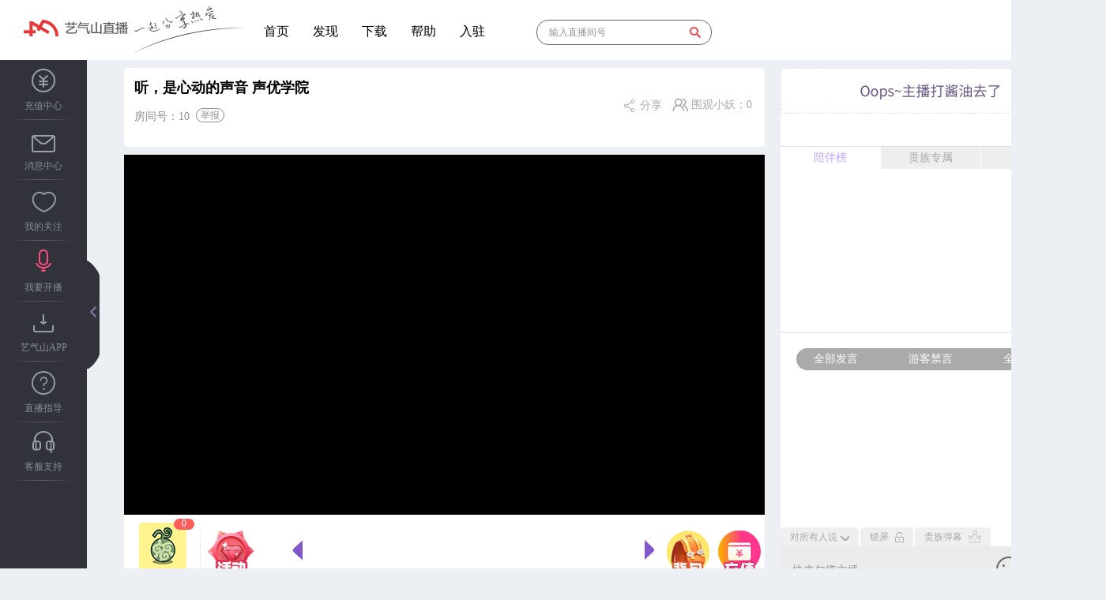

--- FILE ---
content_type: text/html;charset=UTF-8
request_url: https://www.173.com/10
body_size: 89496
content:

<!DOCTYPE HTML>
<html>
<head>
  <meta http-equiv="Content-Type" content="text/html; charset=utf-8"/>
  <meta http-equiv="X-UA-Compatible" content="IE=Edge,chrome=1">
  <meta name="renderer" content="webkit">
  <meta name="viewport" content="width=device-width,user-scalable=yes">
  <meta name="format-detection" content="telephone=no"/>

  <title>房间10-听，是心动的声音  声优学院-艺气山</title>

  
  
  






<link href="https://static.show.173.com/images/favicon.ico" rel="icon" type="image/x-icon" />
<link href="https://static.show.173.com/images/favicon.ico" rel="icon shortcut" type="image/x-icon" />
<script type="text/javascript" src="https://static.show.173.com/js/jquery.min.js?v=124"></script>
<script type="text/javascript" src="https://static.show.173.com/js/jquery.cookie.js?v=124"></script>
<script type="text/javascript" src="https://static.show.173.com/js/base.new.js?v=124"></script>
<script type="text/javascript" src="https://cstatic.games.wanmei.com/captchas/c/js/mCaptcha.min.js"></script>
<script type="text/javascript">
	var config_domain = "173.com";
	var PROD = "true"==="false" ? false : true;
	var DOMAIN = "https://www.173.com";
	var STATIC = "https://static.show.173.com";
	var PICTURE = "https://picture.show.173.com";
	var AVATAR = "https://picture.show.173.com/fac/fac_";
	var COVER = "https://picture.show.173.com/artshow/artshow_";
	var SCREENSHOT_COVER = "https://picture.show.173.com/frame/";
	var UTIL = "https://util.show.173.com";
	var UTIL_HTTP = "http://util.show.173.com";
	var ARTIST = "https://artist.show.173.com";
	var clientLog = "0";
	var rv = "124";
	var gameRoomYiTian = "98";
	var hasBindPhone = '';
	var EVENT = 'https://mountain.show.173.com';
	var VIDEO = "https://www.173.com" + "/video";
</script>

	<script type="text/javascript" src="https://static.show.173.com/js/jquery.jscrollpane.min.js?v=124"></script>
	<script type="text/javascript" src="https://static.show.173.com/js/jquery.mousewheel.js?v=124"></script>
	<script type="text/javascript" src="https://static.show.173.com/js/navbar.new.js?v=124"></script>
	<link rel="stylesheet" type="text/css" href="https://static.show.173.com/css/base2019.css?v=124"/>
	<link rel="stylesheet" type="text/css" href="https://static.show.173.com/css/jquery.jscrollpane.css?v=124" />



  <link rel="stylesheet" type="text/css" href="https://static.show.173.com/css/jquery.mCustomScrollbar.css?v=124"/>
  
  <link type="text/css" rel="stylesheet" href="https://static.show.173.com/css/liveroom.css?v=124">
  
  <link rel="stylesheet" type="text/css" href="https://static.show.173.com/css/activity/firstpay.css?v=124"/>
  
  
  <link rel="stylesheet" type="text/css" href="https://static.show.173.com/css/activity/prank.css?v=124"/>
  
  
  <link rel="stylesheet" type="text/css" href="https://static.show.173.com/css/activity/vipTops2019.css?v=124"/>
  
  
  <link rel="stylesheet" type="text/css" href="https://static.show.173.com/css/activity/star.css?v=124"/>
  
  
  <link rel="stylesheet" type="text/css" href="https://static.show.173.com/css/player.room.css?v=124"/>
  
 

  <script type="text/javascript">
      var game = 1;
      var room = JSON.parse('{"id" : "10", "name" : "听，是心动的声音  声优学院", "config" : {"roomId":"10","noSpeak":0,"canSpeakSec":0,"speakSpeed":0,"speakLimit":0,"type":0}}');
      var gameConfig = false ? null : JSON.parse('{"roomId":"10","gameId":"","hasGameRank":false,"showWelcome":false}');
      room.gameConfig = gameConfig;
      var authority = '{"authority":0,"entry":0,"speak":0,"isArtist":0,"canPlay":0,"status":0}';
      authority = authority ? JSON.parse(authority) : {};
      var token = "64bc20b04753ef4c7914f7002e842137451f5042369f8cdcb7a575632fcab027c5b6360f66b372019468285448db96fe2efedd848e56930bcf8e19a15b6fd95f3e2ff6680687a3af0230a2594037b28f";
      var peerage = JSON.parse('{"id":0,"startTIme":0,"endTime":0,"lightConsume":0,"totalConsume":0,"lightFlag":0,"maxLevel":{"id":50,"name":"超级仙妖","totalValue":300000000,"lightValue":300000},"lightEndDate":"1970-01-01 08:00:00","nextLightEndDate":"1970-02-01 08:00:00","nextLevel":{"id":1,"name":"初级妖队长","totalValue":500,"lightValue":100},"level":{"id":0,"name":"","totalValue":0,"lightValue":0}}');
      var chestData = true ? null : JSON.parse('');
      var nobleLevelPicUrl = 'https://picture.show.173.com/notice/1573457924791898';
      var liveComment = 1;
      var training = 0;
      var isQuestionnaireOpen = false;
  </script>
</head>

<body class="viewnormal">


<!-- 头部 -->



<div class="nid-nav clear">
  <div class="nid-navcon clear"><span class="nid-toplogo left"></span>
    <div class="right nid-userlogin">
      <div class="nid-login clear right" style="display:none;">
        <a class="left clear userinfos">
          <img class="left"
               src="https://picture.show.173.com/fac/fac_?op=imageView2&mode=2&height=32&width=32&quality=100" onerror="this.src='https://picture.show.173.com/fac/default';this.onerror=null"/>
          <span class="user-nikeName left"></span>
        </a>
        <a class="left  navtip messages"><em class="mes left"></em><span class="left">消息</span></a>

        <a class="left  navtip subscribe"><em class="reserve left"></em><span class="left">关注</span></a>
        <a class="left  navtip" href="/billing/pay" target="_blank"><em class="charge left"></em><span
                class="left">充值</span></a>
      </div>
      <div class="nid-login clear right" style="display:none;">
        <a class="left  navtip lar" href="javascript:showLogin()"><span>登录</span>|<span>注册</span></a>
      </div>
      <div class="titlepop userpop" style="display:none">
        <em class="poparrow"></em>
        <div class="userinfor clear">
          <a href="/user/profile">
            <img class="left"
                 src="https://picture.show.173.com/fac/fac_?op=imageView2&mode=2&height=64&width=64&quality=100"/>
          </a>
          <div class="left infordes">
            <p class="inforlink">
              <a class="nickname" href="/user/profile" target="_blank">-</a>
            </p>
            <p class="inforlink">

              <span class="left cinfor">妖力：<span class="yellow">-</span><em></em></span>
              <a href="/billing/pay" target="_blank" class="left chargebtn">充值</a>
            </p>
          </div>

        </div>
        <div class="levelprogress clear">
          <em class="left rm-smlogo peerage0 light0" title=""></em>
          <div class="probox left">
            <div class="protext">8/500</div>
            <div style="width:1.6%;" class="progress">
            </div>
          </div>
          <em class="left rm-smlogo peerage1 light0" title="初级妖队长"></em>
        </div>
        <div class="userchargepart clear">
                    <span class="left"> <a href="/user/profile" target="_blank" class="fic">我的</a>&nbsp;|&nbsp;<a
                            href="/user/intimacy" target="_blank" class="fic">我的徽章</a></span>&nbsp;|&nbsp;<a
                href="/lottery/userRecord" target="_blank" class="fic">获奖记录</a></span>
          <a class="right logout" href="javascript:logout();"><em></em>退出</a>
        </div>
      </div>
      <div class="titlepop myatpop subscribepop" style="display:none">
        <em class="poparrow"></em>
        <div class="myatpopcon">
          <div class="loading"><img class="loadingimg" src="https://static.show.173.com/images/loading.gif"/></div>
          <ul class="subscribeList">
          </ul>
        </div>
      </div>

      <div class="titlepop myatpop messagepop" style="display:none">
        <em class="poparrow"></em>
        <div class="myatpopcon">
          <div class="loading"><img class="loadingimg" src="https://static.show.173.com/images/loading.gif"/></div>
          <ul class="messagebox">

          </ul>
          <div class="messagecon" style="display: none">
            <p></p>
            <a href="javascript:void(0);">&lt;&lt;返回</a>
          </div>
        </div>
      </div>
    </div>
    <div class="nid-navtitle clear">
      <a href="/" class="left navta ">首页</a>
      <a href="/room/category" class="left navta ">发现</a>
      <a href="/download" class="left navta ">下载</a>
      <a href="/help" class="left navta ">帮助</a>
      <a class="left navta" href="javascript:navbar.applyArt();">入驻</a>
      <div class=" left nid-searchbox">
        <input id="searchInput" style="ime-mode:disabled;" placeholder="输入直播间号"/>
        <em id="searchbtn" class="searchbtn"></em>
      </div>
    </div>
  </div>
</div>

<div class="nid-changeName" style="display:none;">
  <div class="titleling">
    <h2>欢迎来到艺气山</h2>
  </div>
  <!-- <em class="cancel"></em> -->
  <div class="logininner">
    <div class="change-intro">快给自己取个响当当的大名吧~</div>
    <div class="change-inputbox">
      <p class="update-nick-state" hidden="hidden"></p>
      <p class="mesdes"></p>
      <input class="change-input" maxlength="10">
    </div>
    <a class="change-submit" href="javascript:void(0)">确定</a>
  </div>
</div>

<div class="nid-loginpop" style="display: none">
  <div class="titleling">
    <h2>登录</h2>
  </div>
  <em class="cancel"></em>
  <div class="logininner">
    <div class="loginmain">
      <div class="maintop left">
        <div class="logintab clear">
          <a class="left" href="javascript:void(0)">完美通行证</a>
          <span class="left "></span>
          <a class="left on" href="javascript:void(0)">手机账号</a>
        </div>
        <div class="setMid wanmeiLogin" style="display: none">
          <p class="errormsg"></p>
          <input name="username" placeholder="完美世界通行证账号"/>
          <div class="clear ccbox">
            <input name="loginCaptcha" maxlength="4" style="ime-mode:disabled;display:none"
                   placeholder="验证码" class="checkcode left"/>
            <img class="loginCaptchaImage left" style="display:none"/>
            <div id="wanmeiCaptcha" style="margin-left:0px;"></div>
          </div>
          <input name="password" placeholder="密码" type="password"/>
          <div class="clear checkp">
            <p class="clear loginlink">
              <span class="left">
                <input class="agreementCheck" type="checkbox" style="width: 15px;height: 15px"/>
                已阅读并同意<a href="/login/agreement" target="_blank">《艺气山用户服务协议》</a>和<br/><a href="https://mountain.show.173.com/agreement/privacy.html" target="_blank">《艺气山个人信息保护政策》</a>
              </span>
            </p>
            <a class="loginbtn">登录</a>
            <p class="clear loginlink">
                            <span class="left"><a href="https://passport.wanmei.com/reg"
                                                  target="_blank">注册完美世界通行证</a></span>
              <span class="right"><a href="https://passport.wanmei.com/password"
                                     target="_blank">找回密码</a></span>
            </p>
          </div>
        </div>
        <div class="setMid phoneLogin">
          <p class="errormsg"></p>
          <input name="username" placeholder="手机号">
          <div class="clear ccbox">
            <input name="loginCaptcha" maxlength="4" style="ime-mode:disabled;display:none"
                   placeholder="验证码" class="checkcode left"/>
            <img class="loginCaptchaImage left" style="display:none"/>
            <div id="phoneCaptcha" style="margin-left:0px;"></div>
          </div>
          <div class="clear ccbox">
            <input name="password" class="phonecode left" type="text" placeholder="手机验证码"/>
            <a class="left sendcode" href="javascript:void(0)">发送短信验证码</a>
          </div>

          <div class="clear checkp">
            <p class="clear loginlink">
              <span class="left">
                <input class="agreementCheck" type="checkbox" style="width: 15px;height: 15px"/>
                已阅读并同意<a href="/login/agreement" target="_blank">《艺气山用户服务协议》</a>和<br/><a href="https://mountain.show.173.com/agreement/privacy.html" target="_blank">《艺气山个人信息保护政策》</a>
              </span>
            </p>
            <a class="loginbtn">登录</a>
            <p class="clear" style="margin-bottom: 13px;">
              <span class="left" style="color: red;text-align: left;display:block;">海外地区注册请填写：</span>
              <span class="left" style="color: red;text-align: left; display:block;">00+国家(或地区)代码＋用户号码（不要带加号）</span>
            </p>
          </div>
        </div>
      </div>
      <div class="login3 left">
        <p class="ltit3"><span>使用第三方账号登录</span></p>
        <div class="l3con">
          <a href="javascript:void(0)"><img src="https://static.show.173.com/images/3fang_09.png"/></a>
          <a href="javascript:void(0)"><img src="https://static.show.173.com/images/3fang_06.png"/></a>
          <a href="javascript:void(0)"><img src="https://static.show.173.com/images/3fang_12.png"/></a>
        </div>
      </div>
    </div>
  </div>
</div>
<div class="mespop" id="alertBox" style="display: none">
  <p></p>
  <div class="btnbox">
    <a class="nid-subbtn" href="javascript:void(0);">确定</a>
  </div>
</div>
<div class="mespop" id="confirmBox" style="display: none">
  <p></p>
  <div class="btnbox">
    <a class="rm-cancelbtn" href="javascript:void(0);">取消</a>
    <a class="rm-subbtn" href="javascript:void(0);">确定</a>
  </div>
</div>

<!-- 左侧导航 -->



<div class="rm-navbar">
  <div class="navbar-content">
    <div class="rm-userinfor">
      <div style="display: none" class="rm-loginbtns">
        <a class="loginbtn" href="javascript:showLogin()">登录</a>
        <a class="submitbtn" href="javascript:showLogin()">注册</a>
      </div>
      <div class="rm-logined">
        <div class="rm-usercon tac" style="display: none">
          <div class="rm-userimg pr">
            <div class="avt"><img src="https://picture.show.173.com/fac/fac_?op=imageView2&mode=2&height=64&width=64&quality=100">
            </div>
            
              
              
              
              <div class="ringprogress progress0"></div>
            
            <a href="/user/profile" target="_blank" class='pa'></a>
            <div class="rm-logout" title="退出登录"><em></em></div>
          </div>
          <div>
            <div class="rm-username" title=""></div>
            
            <div class="rm-money" title="0"><em class="moneyicon"></em><span>0</span></div>
          </div>
        </div>
        <div class="funccontainer">
          <ul class="rm-funclist clear">
            <li class="charge">
              <a href="javascript:void(0)">
                <em class=""></em>
                <span>充值中心</span>
              </a>
            </li>
            <li class="message">
              <a href="javascript:void(0)">
                <em class=""></em>
                <span>消息中心</span>
              </a>
              <div class="listpop">
                <div class="arrow"></div>
                <div class="imgbox load" style="display: none">
                  <img src="https://static.show.173.com/images/loading_03.jpg"/>
                </div>
                <div class="imgbox non" style="display: none">
                  <div class="conempty">
                    <div class="emptyimg"></div>
                    <p>暂无消息</p>
                  </div>
                </div>
                <div class="container" style="display: none;">
                  <dl class="rm-messagelist"></dl>
                </div>
                <div class="messagecon" style="display: none">
                  <div class="arrow"></div>
                  <div class="messageinner">
                    <p class="mesto"></p>
                    <p class="mescon"></p>
                    <p class="mestime"></p>
                    <div class="mesbtns"><a class="back" href="javascript:void(0)">返回</a></div>
                  </div>
                </div>
              </div>
            </li>
            <li class="attention">
              <a href="javascript:void(0)">
                <em class=""></em>
                <span>我的关注</span>
              </a>
              <div class="listpop">
                <div class="arrow"></div>
                <div class="imgbox load" style="display: none">
                  <img src="https://static.show.173.com/images/loading_03.jpg"/>
                </div>
                <div class="imgbox non" style="display: none">
                  <div class="conempty">
                    <div class="emptyimg"></div>
                    <p>暂无关注</p>
                  </div>
                </div>
                <div class="container" style="display: none;">
                  <dl class="rm-artistlist"></dl>
                </div>
              </div>
            </li>
            <li class="idoartist">
              <a href="javascript:navbar.applyArt();">
                <em></em>
                <span>我要开播</span>
              </a>
            </li>
            <li class="applink">
              <a href="https://www.173.com/download" target="_blank">
                <em></em>
                <span>艺气山APP</span>
              </a>
            </li>
            <li class="direct">
              <a href="https://artist.show.173.com/anchorHelp.html" target="_blank">
                <em></em>
                <span>直播指导</span>
              </a>
            </li>
            <li class="support">
              <a href="#">
                <em></em>
                <span>客服支持</span>
                <img src="https://static.show.173.com/images/2019/qr.jpg" class="qr" alt="">
              </a>
            </li>
          </ul>
        </div>
      </div>
    </div>
  </div>
  <b class="control"></b>
</div>

  <div class="room-wrap-outer">
    <div class="room-wrap">

      <div class="layout-Player pr">
        <div class="layout-Player-main pr">
          <!-- 首冲 bg -->
          <div class="firstpay-bg"></div>
          <div class="ztitile clear">
            <div class="left title-content">
              <h1 class="titlename" title="听，是心动的声音  声优学院（ID：10）"><span class="txt">听，是心动的声音  声优学院</span>

              </h1>
              <p class="tag" id='artistLabels'></p>
              <p class="info"><span class="num">房间号：10</span><a id="accusebtn" class="accusebtn" href="javascript:void(0)">举报</a>
              
              </p>
            </div>
            <div class="roomAudienceNum">围观小妖：<span id="onlineCount">0</span></div>


            <div class="tipicon pr" title="分享">
              <div class="listpop">
                <!-- <div class="arrow"></div>-->
                <div class="sharebox">
                  <div class="sharebtns">
                    <div class="link">
                      <input id="shareUrl" readonly type="text" style='position: absolute; left: 0; top:0;opacity: 0;'  value="https://www.173.com/10"/>
                      <input id="shareFlashUrl" readonly type="text" style='position: absolute; left: 0; top:0;opacity: 0;' value="https://static.show.173.com/flash/player2.swf?roomId=10"/>
                      <input id="shareRoomUrl" readonly type="text" style='position: absolute; left: 0; top:0;opacity: 0;' value="<iframe src='https://www.173.com/share/10' frameborder='0' style='width: 1280px;height: 720px;border: 0'></iframe>"/>
                      <div class="linkbg">
                        <script type="text/javascript">
                            function copyShareUrl() {
                                return $("#shareUrl").val();
                            }

                            function copyShareUrlSuccess() {
                                $("#copyShareUrlSuccess").text("已复制");
                            }
                            $('.linkbg').on('click',function(){
                              setTimeout(function(){
                                $('#shareUrl').select()
                                document.execCommand('Copy')
                                copyShareUrlSuccess()
                              },50)
                            })
                        </script>                     
                        
                      </div>
                      <span id="copyShareUrlSuccess">复制链接</span>
                    </div>
                    <div class="wbs">
                      <a class="wbsbg" id="weiboShareUrl" target="_blank"></a>
                      <span>新浪微博</span>
                    </div>
                  </div>
                  <a class="shareflashurl"><span>复制播放器地址</span>
                    <script type="text/javascript">
                        function copyShareFlashUrl() {
                            return $("#shareFlashUrl").val();
                        }

                        function copyShareFlashUrlSuccess() {
                          
                            $(".shareflashurl span").text("已复制");
                        }
                        $('.shareflashurl').on('click',function(){
                          setTimeout(function(){
                            $('#shareFlashUrl').select()
                            document.execCommand('Copy')
                            copyShareFlashUrlSuccess()
                          },50)
                        })
                    </script>                    
                  </a>
                  <a class="shareroomurl"><span>复制通用代码</span>
                    <script type="text/javascript">
                        function copyShareRoomUrl() {
                            return $("#shareRoomUrl").val();
                        }

                        function copyShareRoomUrlSuccess() {
                            $(".shareroomurl span").text("已复制");
                        }
                        $('.shareroomurl').on('click',function(){
                          setTimeout(function(){
                            $('#shareRoomUrl').select()
                            document.execCommand('Copy')
                            copyShareRoomUrlSuccess()
                          },50)
                        })
                    </script>
                    
                  </a>

                  <div class="codebox">
                    <div id="qrcodeDiv"></div>
                    <span>直接扫描二维码分享</span>
                  </div>
                </div>
              </div>
            </div>
			
			<span class="pk-rank-btn"></span>

          </div>

          <div class="playercontainer mt10">
            <div class="giftn-topgift"></div>
            <div class="gift-svga"></div>
            <div class="noble-welcome"></div>
            <div id="nobleShot"></div>
            <div id="headLine"><div class="mine-podcast"></div></div>
            <div id="playerBox" class="playerBox"></div>

            <div class="remindpop" style="display:none">
              <div class="remindcancel"><em></em></div>
              <div class=" inforcon clear">
                <span class="left imgbox"><img src=""></span>
                <div class="left conbox">
                  <p><span class="username"></span></p>
                  <p class="clear"><span class="left userid">已开播</span></p>
                </div>
                <a class="right userpopbtn">去看看</a>
              </div>
            </div>

            <div id="chest" class="chest hide" style="z-index: 1"><i></i><span class="txt">即将开始</span><span
                    class="num">x<b>0</b></span>
              <a href="javascript:;"></a>
            </div>
            <div id="openChest" class="chest status2 hide" style="z-index: 2"><i></i><span class="txt">开箱中</span>
              <a href="javascript:;"></a>
            </div>
            <!--矿-->
            <div id="mine" class="mine hide" style="z-index: 1"><i></i><span class="txt">即将开始</span><span
                  class="num">x<b>0</b></span>
              <a href="javascript:;"></a>
            </div>
            <div id="openMine" class="mine status2 hide" style="z-index: 2"><i></i><span class="txt">开矿中</span>
              <a href="javascript:;"></a>
            </div>
			
            <!-- 主播PK  -->
            <div class="pk-info" id="pkInfo"><div class="bar pr"><b class="myscore"></b><b class="otherscore"></b><span class="countdown">00:00</span></div><span class="myscore-txt pa">我方<i>0</i></span><span class="otherscore-txt pa"><i>0</i>对方</span><i class="my-result"></i><i class="other-result"></i></div>
            <span class="pk-deuce"></span>
            <span class="pk-countdown"></span>


            <!-- 活动集合  -->
            <div class="event-bar hide pa">
              
            </div>
          </div>

          <div class="giftc-giftpart clear">

            <!-- 妖果  -->
            <div class="left getfreegift">
              <div class="gifthoverbtn">
                <ul class="giftc-gifts freeGitbox">
                  <li class="" id="freeGift">
                    <div class="rm-sgift _gift_config" style="display: block">
                      <span class="rm-giftnum">0</span>
                      <img class="rm-giftimg" src="https://static.show.173.com/images/gifts/10000.png"/>

                      <div class="rm-giftdetail">
                        <span class="rm-timeleft">0</span>

                        <div class="rm-pro"><span class="rm-profront"></span></div>
                      </div>

                      <div class="rm-giftsendnum clear" style="display: none;">
                        <img class="rm-showgiftimg left" src=""/>

                        <div class="left rm-giftintro">
                          <div class="clear">
                            <span class="giftname left"></span>
                          </div>
                          <div class="giftdes"></div>
                          <div class="clear gift-sendCount"></div>
                          <div class="custom"><input type="number" placeholder="自定义" min="1" max="9999"><span class="sendgift-btn">赠送</span></div>
                        </div>
                      </div>

                    </div>
                  </li>

                </ul>
                <span class="fgift-getbtn">00:00</span> <!--giftover needlogin-->
              </div>
              <div class="fgift-gifttypes hide">
                <em class="downarrow"> </em>
                <em class="fgift-cancelbtn"></em>

                <div class="fgift-giftget" style="display: none;">您已获得10个妖果</div>
                <ul class="clear">
                  <li class="left waiting" data-online-taskid="2">
                    <span class="fgift-lighticon "></span>
                    <span class="fgift-getbtn "></span>
                  </li>
                  <li class="left waiting" data-online-taskid="3">
                    <span class="fgift-lighticon "></span>
                    <span class="fgift-getbtn "></span>
                  </li>
                  <li class="left waiting" data-online-taskid="4">
                    <span class="fgift-lighticon "></span>
                    <span class="fgift-getbtn "></span>
                  </li>
                  <li class="left waiting" data-online-taskid="5">
                    <span class="fgift-lighticon "></span>
                    <span class="fgift-getbtn "></span>
                  </li>
                </ul>
              </div>
            </div>

            <!-- 活动-->
            <div class="left special">
              <a href="javascript:;"></a>
            </div>

			<a href="https://www.173.com/billing/pay" target="_blank" class="room-recharg-btn right"></a>

            <!-- 我的包裹 -->
            <ul class="giftc-gifts right mybag">
              <li id="pkg">
                <div class="rm-sgift" style="display: block">
                  <img class="rm-giftimg" src="https://static.show.173.com/images/2019/bag2.png"/>

                  <div class="rm-giftdetail">
                    <span class="rm-timeleft">0</span>

                    <div class="rm-pro">
                      <span class="rm-profront"></span>
                    </div>
                  </div>

                  <div class="rm-giftsendnum bagTips" style="display: none;">
                    <em class="logo"></em>您从宝箱获得的礼物存在这里
                  </div>
                  <div class="giftbag-pop" style="display: none;">
                    <div class="giftbag-popbodypart">
                      <div class="cancel"></div>
                      <div class="giftbag-body ">
                        <div class="title">
                          <h3>我的背包</h3>

                          <p>背包内礼物不添加任何防腐剂 保质期7天 请尽快投喂</p>
                        </div>
                        <ul class="giftbag-list clear">
                          <li class="left">
                            <div class="rm-sgift" style="display: block;">
                              <span class="rm-giftnum hide">0</span> <img class="rm-giftimg hide" src="">

                              <div class="rm-giftdetail">
                                <span class="rm-timeleft">0</span>

                                <div class="rm-pro">
                                  <span class="rm-profront"></span>
                                </div>
                              </div>
                              <span class="btn"></span>
                            </div>
                            <p></p>
                          </li>
                          <li class="left">
                            <div class="rm-sgift" style="display: block;">
                              <span class="rm-giftnum hide">0</span> <img class="rm-giftimg hide" src="">

                              <div class="rm-giftdetail">
                                <span class="rm-timeleft">0</span>

                                <div class="rm-pro">
                                  <span class="rm-profront"></span>
                                </div>
                              </div>
                              <span class="btn"></span>
                            </div>
                            <p></p>
                          </li>
                          <li class="left">
                            <div class="rm-sgift" style="display: block;">
                              <span class="rm-giftnum hide">0</span> <img class="rm-giftimg hide" src="">

                              <div class="rm-giftdetail">
                                <span class="rm-timeleft">0</span>

                                <div class="rm-pro">
                                  <span class="rm-profront"></span>
                                </div>
                              </div>
                              <span class="btn"></span>
                            </div>
                            <p></p>
                          </li>
                          <li class="left">
                            <div class="rm-sgift" style="display: block;">
                              <span class="rm-giftnum hide">0</span> <img class="rm-giftimg hide" src="">

                              <div class="rm-giftdetail">
                                <span class="rm-timeleft">0</span>

                                <div class="rm-pro">
                                  <span class="rm-profront"></span>
                                </div>
                              </div>
                              <span class="btn"></span>


                            </div>
                            <p></p>
                          </li>
                          <li class="left">
                            <div class="rm-sgift" style="display: block;">
                              <span class="rm-giftnum hide">0</span> <img class="rm-giftimg hide" src="">

                              <div class="rm-giftdetail">
                                <span class="rm-timeleft">0</span>

                                <div class="rm-pro">
                                  <span class="rm-profront"></span>
                                </div>
                              </div>
                              <span class="btn"></span>

                            </div>
                            <p></p>
                          </li>
                        </ul>
                      </div>
                    </div>
                  </div>
                </div>
              </li>
            </ul>

            <span class="giftc-next"></span>
            <!-- 礼物 -->
            <div class="gift_all_wrap right">
              <ul class="clear giftc-gifts right" id="gift_all" style="">
              </ul>
            </div>

            <span class="giftc-prev"></span>

            

          </div>

          <!-- 首冲 start -->
          <div class="firstpay-pop"><b class="close"></b>
          <div class="innerbox">
          <h3>首充大礼包</h3>
          <p class='sub-tit'>解锁专享礼物！专属勋章！ </p>
          <div class="clear giftlist">
          <h4>6≤首充金额&lt;50</h4>
          <ul>
          <li>
          <img src="https://static.show.173.com/images/activity/firstpay/firstpay-gift6.png" alt="比心2个"/>
          <p>比心2个</p>
          </li>
          <li>
          <img src="https://static.show.173.com/images/activity/firstpay/firstpay-gift2.png" alt="妖果2个"/>
          <p>妖果2个</p>
          </li>
          <li>
          <img src="https://static.show.173.com/images/activity/firstpay/firstpay-gift3.png" alt="银行卡1张"/>
          <p>银行卡1张</p>
          </li>
          <li>
          <img src="https://static.show.173.com/images/activity/firstpay/firstpay-badge1.png" alt="铜徽章1枚"/>
          <p>铜徽章1枚</p>
          </li>
          </ul>
          <h4>50≤首充金额&lt;200</h4>
          <ul>
          <li>
          <img src="https://static.show.173.com/images/activity/firstpay/firstpay-gift7.png" alt="幸运星3个"/>
          <p>幸运星3个</p>
          </li>
          <li>
          <img src="https://static.show.173.com/images/activity/firstpay/firstpay-gift2.png" alt="妖果5个"/>
          <p>妖果5个</p>
          </li>
          <li>
          <img src="https://static.show.173.com/images/activity/firstpay/firstpay-gift3.png" alt="银行卡3张"/>
          <p>银行卡3张</p>
          </li>
          <li>
          <img src="https://static.show.173.com/images/activity/firstpay/firstpay-badge2.png" alt="银徽章1枚"/>
          <p>银徽章1枚</p>
          </li>
          </ul>
          <h4>首充金额≥200</h4>
          <ul>
          <li>
          <img src="https://static.show.173.com/images/activity/firstpay/firstpay-gift8.png" alt="可爱喵2个"/>
          <p>可爱喵2个</p>
          </li>
          <li>
          <img src="https://static.show.173.com/images/activity/firstpay/firstpay-gift2.png" alt="妖果10个"/>
          <p>妖果10个</p>
          </li>
          <li>
          <img src="https://static.show.173.com/images/activity/firstpay/firstpay-gift3.png" alt="银行卡5张"/>
          <p>银行卡5张</p>
          </li>
          <li>
          <img src="https://static.show.173.com/images/activity/firstpay/firstpay-badge3.png" alt="金徽章1枚"/>
          <p>金徽章1枚</p>
          </li>
          </ul>
          </div>
          <div class="pay-btn tac"><a href="javascript:;">立即充值</a></div>
          <p class="tac"><span class="rule-btn">活动规则</span></p>
          </div>
          <p class="ps">&emsp;&emsp;请保证背包空间充足，以免造成系统无法发放礼物</p>

          </div>
          <div class="firstpay-rule-pop"><b class="close"></b>
          <div class="innerbox">
          <h3>首充规则</h3>
          <ul>
          <li>1、本次首充活动适应于单次首笔充值的用户；</li>
          <li>2、本活动开启后永久有效，每个账户参与本次活动，仅能领取一次奖励；</li>
          <li>3、在非首充活动入口进行充值，无法获得首充奖励；</li>
          <li>4、首充奖励可以在任意房间送给任意主播；</li>
          <li>5、首充徽章仅在发言时显示，有效期14天；</li>
          <li>6、充值成功后，除徽章外的道具请在背包中查看，有效期7天；</li>
          <li>7、充值前请确保背包内空间充裕，以免造成系统无法发放礼物，如遇背包空间不足，礼物不予补发。</li>
          <li>8、对本次活动，如有任何疑问，可扫扫下方官方微信，客服QQ二维码进行咨询！</li>
          <li>官方客服QQ：3302057188</li>
          <li>9、艺气山对本次活动保留最终解释权；</li>
          <li class="qr tac"><img src="https://static.show.173.com/images/activity/firstpay/qr1.png" alt=""><img
          src="https://static.show.173.com/images/activity/firstpay/qr2.png" alt=""></li>
          </ul>
          </div>
          </div>
          <!-- 首冲 end -->

          <div class="prank-pop">
          <b class="prank-close" data-close='prank-pop'></b>
          <a href="javascript:void(0)" class='prank-rule-btn'>整蛊说明</a>
          <div class="box">
          <div class="tit"><a class='refresh'>换一组</a>整蛊推荐</div>
          <div class="prank-tag-box">
          <ul class='prank-tag'>

          </ul>
          </div>
          <p class="tag-txt"><b>挑战</b><span class='prank-txt-tag' id='prankDetial'></span></p>
          <p class="tit2">整【礼】设置</p>
          <div class="prank-select-box clear">

          <div class="prank-select left" id='prankSel'>
          <input type="hidden" id='prankGiftInp'  />
          <span class="gift-txt"></span>
          <ul class="prank-gift-list" id='prankGiftList'>

          </ul>
          </div>

          <input type="text" id='prankGiftCount' class="prank-gift-count right" placeholder='1-999' />

          </div>
          <p class="ps tac">单次不低于99妖力</p>
          <p class="tac"><a href="javascript:void(0);" id='prankSubmit' class="prank-submit">邀请主播</a></p>

          </div>

          </div>

          <div class="prankrule-pop">
          <b class="prank-close" data-close='prankrule-pop'></b>
          <div class="box">
          <p>1、点击想要的整蛊方式。</p>
          <p>2、在下方选择窗口，选择要送出的礼物及个数。</p>
          <p>3、礼物和个数无固定限制，由玩家自由配置。单次大于99妖力即可邀请主播参与。</p>
          <p>4、点击“邀请主播”，等待主播确认请求。</p>
          <p>5、主播确认后，礼物送出，妖力从玩家账户中扣除。</p>
          <p>6、主播拒绝、断线、结束直播等，不扣妖力。</p>
          <p>7、当礼物金额≥1990妖力时,系统发送全平台通知广播。</p>
          <p>8、如对此活动有任何疑问，请联系客服QQ:3432437120。</p>
          <p>9、本活动最终解释权归妖气山所有。</p>
          </div>
          </div>

          <!-- 整蛊 end -->

          <!-- 周星 start-->
          <div class="week-star-pop">
          <b class="close"></b>
          <span class="prev-week pa">上周榜单</span>
          <span class="rule-btn pa">活动规则</span>
          <h3 class="tac">周星活动</h3>
          <ul class="nav tac"></ul>
          <ul class="nav2 tac"><li class="on">主播榜</li><li>用户榜</li></ul>
          <ul class="pr list">

          </ul>
          <!-- <p class="ps tac artist-tip"> 温馨提示：当期主播收到<span id='curWeekStartGiftName'></span>礼物超<span id='curWeekStartGiftNumber'></span>过个且位于前三可额外获得<br />第一名3000妖气，第二名2000妖气，第三名1000妖气</p> -->
          <p class="ps tac artist-tip"> 温馨提示：当周主播收到<span id='curWeekStartGiftName'></span>≥<span id='curWeekStartGiftNumber'></span>个且位于前五可获得100-2500不等的妖力奖励。自2022年8月1日后，榜一主播可获得下一周该礼物冠名权。</p>
          <p class="ps tac user-tip" style='display:none'> 温馨提示：当期周星用户额外获得专属座驾一周。</p>
          <div class="rule pa">
          <div class="rule-box">
          <b class="close-rule pa"></b>
          <div class="rule-tit">活动规则</div>
          <p>1.官方定期指定3款礼物为周星礼物，具体周星礼物请参见详情页中礼物展示。</p>
          <p>2.统计周期为每周一0时0分0秒起至周日23时59分59秒，当轮活动结束数据清零。</p>
          <p>3.周星统计榜单每期仅展示前5名。</p>       
		  <p>4.活动当期，主播收到礼物数超过基数且位于前5名可额外获得妖力奖励，TOP1主播可获得下一周该礼物冠名权，用户第一名也可额外获得奖励，具体奖励见榜单。</p>
          <p>5.主播奖励在当月工资内体现，如有特殊情况将延至次月工资内发放。用户奖励7个工作日内发放至用户参与活动的艺气山账户中。</p>
          <p>6.礼物冠名名称不得＞4个字，每周一18:00前主播需联系思思提供礼物冠名名称，冠名当日生效。</p>
          <p>7.主播周星奖励不计入公会或个人月度流水基数。</p>
          <p>8.本活动最终解释权归艺气山所有，如有疑问请联系客服微信：sisi17san。</p>
          </div>
          </div>
          </div>
          <!-- 周星 end-->

          <!-- 热力榜 start  -->
          <div class="rank-center">
            <div class="top-nav pr"><span class="on">主播榜</span><b class="refresh"></b><b class="close-rank"></b></div>
            <div>
              <div class="cnt" style="display: block" id="rankTopType1">
                <div class="artist-info pr">
                  <span class="flag"><i></i></span>
                  <p class="tit"></p>
                  <p class="ps-info"></p>
                </div>
                <div class="rank-artist-tit"><span class="on">小时榜</span><span>周榜</span></div>
                <div class="rank-artist-cnt">
                  <p class="hour-des"><b class="rank-hour-time"></b>后&ensp;榜单TOP1可获流量推荐及荣誉称号<a class="faq-btn" href="https://mountain.show.173.com/agreement/rankrule.html" target="_blank"></a></p>
                  <p class="week-des" style="display: none">本周周榜截止至<b>本周日23:59:59</b><a class="faq-btn" href="https://mountain.show.173.com/agreement/rankrule.html" target="_blank"></a></p>
                  <div class="rank-list">
                    <ul>

                    </ul>
                  </div>


                </div>

              </div>
              <div class="cnt"  id="rankTopType2"></div>
            </div>

          </div>

          <!-- 热力榜 end  -->


          <!-- 发布头条 start -->
          <div class="publish-headline-pop">
          <b class="close"></b>
          <dl class="clear">
          <dt class="left">@谁上头条</dt>
          <dd class='pr'><input type="text" class="calluser-inp inp" placeholder='请输入对方艺气山昵称或者UID'>
          <div class="userlist pa">
          <!-- <p><span class='name'></span><span class='uid'></span></p>                    -->
          </div>
          </dd>
          </dl>
          <dl class="clear uid-info hide">
          <dt class="left">UID</dt>
          <dd><input type="text" class="inp" readonly></dd>
          </dl>
          <dl class="clear ">
          <dt class="left">输入喊话</dt>
          <dd><input type="text" class="inp hl-cnt" placeholder='15字以内' maxlength="15"></dd>
          </dl>

          <div class="bt tac pa">
          <p >单次头条：<b class="coin"></b><span style='color:#f67280; font-size:18px;'>300</span><span style="text-decoration: line-through; color: #b7b0b0;
  margin: 0 5px;">3000</span>妖力</p>
          <label class="usecard-label"><input checked type="checkbox"><span class='label'></span>使用头条卡抵扣妖力上头条，当前剩余<span class="headline-card-num">0</span>张。</label>
          <a href="javascript:;" class="sumbit-headline-btn">提交头条</a>
          </div>
          </div>
          <!-- 发布头条 end -->
          <!-- 确认头条 start -->
          <div class="pay-headline-pop">
          <b class="close"></b>
          <dl class="clear">
          <dt class="left">@谁上头条：</dt>
          <dd class='pr'><input type="text" value="" readonly class="inp calluser-nick">
          </dd>
          </dl>
          <dl class="clear">
          <dt class="left">被邀请对象UID：</dt>
          <dd><input type="text" class="inp calluser-uid" value="" readonly></dd>
          </dl>
          <dl class="clear ">
          <dt class="left">喊话内容：</dt>
          <dd><input type="text" class="inp call-text" value="" readonly></dd>
          </dl>
          <dl class="clear ">
          <dt class="left">头条单价：</dt>
          <dd><input type="text" class="inp price" value="" readonly></dd>
          </dl>
          <dl class="clear ">
          <dt class="left">订单编号：</dt>
          <dd><input type="text" class="inp order-id" value="" readonly></dd>
          </dl>
          <div class="bt tac">
          <p>请仔细确认以上信息无误，支付即表示确认。</p>

          <a href="javascript:;" class="pay-headline-btn">确认支付</a>
          </div>
          </div>
          <!-- 确认头条 end -->

		  <!-- 助力榜 start  -->
          <div class="artistpk-rank">
            <b class="close-pkrank"></b>
            <div class="cnt">
              <ul>
                
              </ul>
            </div>
          </div>
          <!-- 助力榜 end  -->
        </div>

        <!-- 右侧 -->
        <div class="layout-Player-aside pa rm-chatpart">
          <div id="clientBox" class="clientBox"></div>
          <div class="rm-userinforbox rightpos">
            <input type="hidden" id="showMenuUid"/>
            <input type="hidden" id="showMenuNick"/>
            <input type="hidden" id="showMenuAuthority"/>
            <input type="hidden" id="showNobleLevel"/>
            <!-- <em class="arrow"></em> -->

            <div class="inforcon">
                <div class="clear rightbtns">
                    <span class="left imgbox"><img src=""/><em class="levelicon-old leveltype2 "></em></span>

                    <div class="left conbox">
                        <p><span class="username"></span></p>

                        <p class="clear">
  <!--<span class="sex left"><em class="male sexicon"></em></span>male female-->
                            <span class="left userid"></span>
                        </p>
                    </div>
                    <a class="right userpopbtn privateTalk" href="javascript:void(0)">对他说</a>
                </div>
                <div class="clear downbtns">
                </div>
            </div>
          </div>
          <div class="rm-artistintro">
            <div id="anchor" class="rm-artistdetail clear" style="display:none;">
              <div class="left rm-artistimgbox">
                <img id="anchorHead"/>
              </div>
              <div class="left rm-artistnums">
                <div class="rm-artistname clear" id="anchorName">
                  <span class="left rm-artistname-length"></span>

                  <div class="left aritist-inforbox"></div>
                </div>
                <p class="clear">
                              <span>
                                  <em class="moneyicon"></em><span id="anchorIncome"></span>
                              </span>
                  <span style="margin-left:10px">
                                  <em class="candyicon"></em><span id="anchorPopularity"></span>
                              </span>
                </p>
              </div>
              <div id="subscribe" class="rm-attention  right"><!--atted-->
                <div class="hearticon"></div>
                <p><span id="subscribeText"></span>(<span id="subscribeCount"></span>)</p>
              </div>
            </div>
            <div class="notinroom">
              <img src="https://static.show.173.com/images/notinroom_13.png"/>
            </div>
          </div>

          <div class="rm-chatboxs">
            <div class="rm-chattitle clear" style='overflow:hidden'>
              <div class="left rm-chatall on" style="display: none;">
                全部聊天
              </div>
              <div class="left rm-chatprivate" style="display: none;">
                私聊
              </div>
              <div class="left rm-inroomguests" style="display: none;">围观小妖(<span>0</span>)</div>
            </div>
            
            <!-- <div id="giftFlashBox" style="position: absolute; top:-1000px; left:0px; overflow:hidden; z-index:251;width:1px; height:1px; ">
              <object id="giftFlash" type="application/x-shockwave-flash"
                       data="https://static.show.173.com/flash/gift.swf?v=124"
                       width="100%"
                      height="100%">
                
                <param name="quality" value="high"/>
                <param name="allowscriptaccess" value="always"/>
                <param name="wmode" value="transparent"/>
                <param name="scale" value="showall"/>
              </object>
            </div> -->

            <!-- vip榜单 START -->
            <div class="vip-tops-list">
              <div class="vip-hd cl">
                <h3 id='toogleVipList'><span class='on'>陪伴榜</span><span>贵族专属</span><span>粉丝团</span></h3>
                <div class="box">
                  <div class='list pr viplist'>
                    <!--<ul id='preViplist'>
                  
                    </ul>
                    <ul id='vipList'>
                  
                    </ul>-->
                    <ul id="vipList"></ul>
                  </div>
                  
                  <div class='list pr noblelist'>
                    <div class="txt-info"><span>贵族</span>可入座<a href="javascript:;" id='openNobleBtn' class="right">开通贵族</a></div>
                    
                  
                    <ul id='nobleList'></ul>
                    <div class="noblebox" id='nobleCard'></div>
                  </div>
                  <div class='list pr fanslist'>
                    <div class="txt-info"><span>粉丝团专属</span></div>
                    <ul id='fansList'></ul>
                  </div>
                </div>
                


              </div>


              
            </div>
            <!-- vip榜单 END -->

            <div class="rm-chatcon">
              <div style="z-index:1;" class="rm-chatbox">

                <div class="rm-chatbtnouter">
                  <div class="rm-chatbtns clear">
                    <a class="left">全部发言</a>
                    <a class="left">游客禁言</a>
                    <a class="left">全部禁言</a>
                  </div>
                </div>
                <div class="rm-chatcontent-all">
                  <ul></ul>
                </div>
              </div>

              <div class="rm-chatbox" style="display:none;">
                <div class="rm-chatcontent-private">
                  <ul></ul>
                </div>
              </div>
              <div class="rm-guestbox" style="display:none;">
                <ul id="userList"></ul>
              </div>

              <!-- 公告 START -->
              <div style="top:0" class="giftsendBox">
                <div id="gameNotice" class="noticeshow"
                     style="position:absolute; z-index:1000; width:320px; left:-370px;">
                  <b class="notice_close"></b>

                  <h3>公告</h3>

                  <p></p>
                </div>
              </div>
              <!-- 公告 END -->

            </div>
            <div class="rm-mescontrol">
              <div class="rm-chatoption ">
                <a class=" rm-meslogobtn" href="javascript:void(0)"><em></em></a>

                <div class="mesleftnum" style="display: none">
                  <a href="javascript:void(0)" class="unread">您有<span class="unreadnum">0</span>条未读消息</a>
                  <em></em>
                </div>
                <div class="rm-selectordiv clear">
                  <div class="rm-prchatselector chatdiv">
                    <span class="rm-prchatnowchat">对所有人说</span><em></em>
                    <ul class="rm-prchatselection">
                      <li id="chatWithAll">对所有人说</li>
                    </ul>
                  </div>
                  <div class="rm-prchatselector rm-lockdiv">
                    <span class="rm-prchatnowchat">锁屏</span><em class=""></em>
                  </div>
                  <div class="rm-prchatselector noblemsgdiv"><span class="rm-prchatnowchat">贵族弹幕</span><em class=""></em></div>
                </div>
                <div class="inputbox"><input placeholder="快来勾搭主播~" class=" rm-mesinput"/></div>
                <a class=" rm-messender" href="javascript:void(0)"><em></em></a>

                
                <div class="nid-loginpop bindphone" style="width: 380px;">
                  <div class="titleling">
                    <h2>绑定您的手机号进行认证后才能发言哦</h2>
                  </div>
                  <div class="cancel"><em></em></div>
                  <div class="logininner">
                    <div class="loginmain">
                      <div class="maintop left">
                        <div class="setMid">
                          <p class="errormsg"></p>
                          <input name="username" placeholder="手机号" maxlength="11">
                          <p class="bind-phone-state" hidden="hidden"></p>
                          <div class="clear ccbox">
                            <input name="loginCaptcha" maxlength="4" style="ime-mode:disabled;display:none"
                                   placeholder="验证码" class="checkcode left"/>
                            <img class="loginCaptchaImage left" style="display:none"/>
                            <div id="phoneCaptcha1" style="margin-left:0px;"></div>
                          </div>
                          <div class="clear ccbox">
                            <input name="password" class="phonecode left" type="text"
                                   placeholder="短信验证码"/>
                            <a class="left sendcode" href="javascript:void(0)">发送短信验证码</a>
                          </div>

                          <div class="clear checkp">
                            <a class="loginbtn">绑定手机</a>
                          </div>
                        </div>
                      </div>
                    </div>
                  </div>
                </div>

                <div style="display:none;" class="rm-emojibox">
                  <div class="bottompagenum">
                    <div class="pagenum"><em class="on"></em><em></em></div>
                  </div>
                  <div class="rm-meslogobox clear"></div>
                </div>
              </div>
            </div>
          </div>
		  
		  <!-- 宠物入口 -->
          <div class="pet-entrance" id="petEntrance">
            <div class="slogan" style="display: none"><p><span id="blueContent"></span></p></div>
            <div class="pet-img"><img alt="" onerror="javascript:this.src='https://static.show.173.com/images/pet-default.png';"></div>
            <div class="pet-name"></div>
          </div>
          <!-- 宠物入口 end -->
		  
		  
        </div>
      </div>



      <div class="other-content">
        <div class="banner mt25">
          <div class="sliderelative">
            <ul class="clear" style="width: 2960px; left: -0;">
              
            </ul>
          </div>
          <div class="slidershow"></div>
        </div>
        <div class="title  mt25">
          <b class="icon icon4"></b>
          <span class="txt">相关推荐</span>
          <a href="/room/category?categoryId=11" target="_blank" class="more right">更多&gt;</a>
        </div>

        <div class="clear nip-recbox-box">
          
            <a class="left nip-recbox" href="/112787" target="_blank">
              <span class="nip-imagebox">
                
                  
                    <img class="lazy"
                         data-original="https://picture.show.173.com/frame/112787.jpg?op=imageView2&mode=2&height=180&width=240&quality=100&t=1769439232756"
                         src="https://picture.show.173.com/frame/112787.jpg?op=imageView2&mode=2&height=180&width=240&quality=100&t=1769439232756"
                         onerror="this.src='https://picture.show.173.com/artshow/artshow_default';this.onerror=null"/>
                  
                  
                
                <span class="nip-enterroom playbtn"></span>
                
                  <span class="nip-roomtag">神鬼传奇</span>
                
                
                  <span class="nip-living"></span>
                
                <span class="inbox">
                  <span class="nip-roomtitle">
                    
                      神鬼传奇
                      
                    
                  </span>
                </span>
              </span>
            </a>
          
            <a class="left nip-recbox" href="/51209" target="_blank">
              <span class="nip-imagebox">
                
                  
                  
                    <img class="lazy"
                         data-original="https://picture.show.173.com/artshow/artshow_103019933?op=imageView2&amp;mode=2&amp;height=180&amp;width=240&amp;quality=100&t=1769439232756"
                         src="https://picture.show.173.com/artshow/artshow_103019933?op=imageView2&amp;mode=2&amp;height=180&amp;width=240&amp;quality=100&t=1769439232756"
                         onerror="this.src='https://picture.show.173.com/artshow/artshow_default';this.onerror=null">
                  
                
                <span class="nip-enterroom playbtn"></span>
                
                  <span class="nip-roomtag">完美世界：诸神之战</span>
                
                
                  <span class="nip-living"></span>
                
                <span class="inbox">
                  <span class="nip-roomtitle">
                    
                      诸神之战游戏主播招募中
                      
                    
                  </span>
                </span>
              </span>
            </a>
          
            <a class="left nip-recbox" href="/11" target="_blank">
              <span class="nip-imagebox">
                
                  
                    <img class="lazy"
                         data-original="https://picture.show.173.com/frame/11.jpg?op=imageView2&mode=2&height=180&width=240&quality=100&t=1769439232756"
                         src="https://picture.show.173.com/frame/11.jpg?op=imageView2&mode=2&height=180&width=240&quality=100&t=1769439232756"
                         onerror="this.src='https://picture.show.173.com/artshow/artshow_default';this.onerror=null"/>
                  
                  
                
                <span class="nip-enterroom playbtn"></span>
                
                  <span class="nip-roomtag">欢唱</span>
                
                
                  <span class="nip-living"></span>
                
                <span class="inbox">
                  <span class="nip-roomtitle">
                    
                      春风十里 十一等你
                      
                    
                  </span>
                </span>
              </span>
            </a>
          
            <a class="left nip-recbox" href="/51188" target="_blank">
              <span class="nip-imagebox">
                
                  
                  
                    <img class="lazy"
                         data-original="https://picture.show.173.com/artshow/artshow_103019879?op=imageView2&amp;mode=2&amp;height=180&amp;width=240&amp;quality=100&t=1769439232756"
                         src="https://picture.show.173.com/artshow/artshow_103019879?op=imageView2&amp;mode=2&amp;height=180&amp;width=240&amp;quality=100&t=1769439232756"
                         onerror="this.src='https://picture.show.173.com/artshow/artshow_default';this.onerror=null">
                  
                
                <span class="nip-enterroom playbtn"></span>
                
                  <span class="nip-roomtag">我的起源</span>
                
                
                  <span class="nip-living"></span>
                
                <span class="inbox">
                  <span class="nip-roomtitle">
                    
                      更新~~
                      
                    
                  </span>
                </span>
              </span>
            </a>
          
            <a class="left nip-recbox" href="/51190" target="_blank">
              <span class="nip-imagebox">
                
                  
                  
                    <img class="lazy"
                         data-original="https://picture.show.173.com/artshow/artshow_103019881?op=imageView2&amp;mode=2&amp;height=180&amp;width=240&amp;quality=100&t=1769439232756"
                         src="https://picture.show.173.com/artshow/artshow_103019881?op=imageView2&amp;mode=2&amp;height=180&amp;width=240&amp;quality=100&t=1769439232757"
                         onerror="this.src='https://picture.show.173.com/artshow/artshow_default';this.onerror=null">
                  
                
                <span class="nip-enterroom playbtn"></span>
                
                  <span class="nip-roomtag">我的起源</span>
                
                
                  <span class="nip-living"></span>
                
                <span class="inbox">
                  <span class="nip-roomtitle">
                    
                      听说有梗
                      
                    
                  </span>
                </span>
              </span>
            </a>
          
        </div>

        <!-- 榜单 -->
        
        
          <div class="rm-ranklists clear">
            <div class="rm-ranklist left list1">
              <div class="rm-listtitle rm-listtitle1">
                <div class="clear rm-listname"></div>
                <div class="clear rm-listtnum"></div>
              </div>
              <ul>
                <li class="top1 clear">
                  <div class="left imgbox"></div>
                  <div class="inforbox left clear"></div>
                </li>
                <li class="top2 clear">
                  <div class="left imgbox"></div>
                  <div class="inforbox left clear"></div>
                </li>
                <li class="top3 clear">
                  <div class="left imgbox"></div>
                  <div class="inforbox left clear"></div>
                </li>
                <li class="clear">
                  <div class="left imgbox"></div>
                  <div class="inforbox left clear"></div>
                </li>
                <li class="clear">
                  <div class="left imgbox"></div>
                  <div class="inforbox left clear"></div>
                </li>
                <li class="clear">
                  <div class="left imgbox"></div>
                  <div class="inforbox left clear"></div>
                </li>
                <li class="clear">
                  <div class="left imgbox"></div>
                  <div class="inforbox left clear"></div>
                </li>
                <li class="clear">
                  <div class="left imgbox"></div>
                  <div class="inforbox left clear"></div>
                </li>
                <li class="clear">
                  <div class="left imgbox"></div>
                  <div class="inforbox left clear"></div>
                </li>
              </ul>
            </div>
            <div class="rm-ranklist left list2">
              <div class="rm-listtitle rm-listtitle2">
                <div class="clear rm-listname"></div>
                <div class="clear rm-listtnum"></div>
              </div>
              <ul>
                <li class="top1 clear">
                  <div class="left imgbox"></div>
                  <div class="inforbox left clear"></div>
                </li>
                <li class="top2 clear">
                  <div class="left imgbox"></div>
                  <div class="inforbox left clear"></div>
                </li>
                <li class="top3 clear">
                  <div class="left imgbox"></div>
                  <div class="inforbox left clear"></div>
                </li>
                <li class="clear">
                  <div class="left imgbox"></div>
                  <div class="inforbox left clear"></div>
                </li>
                <li class="clear">
                  <div class="left imgbox"></div>
                  <div class="inforbox left clear"></div>
                </li>
                <li class="clear">
                  <div class="left imgbox"></div>
                  <div class="inforbox left clear"></div>
                </li>
                <li class="clear">
                  <div class="left imgbox"></div>
                  <div class="inforbox left clear"></div>
                </li>
                <li class="clear">
                  <div class="left imgbox"></div>
                  <div class="inforbox left clear"></div>
                </li>
                <li class="clear">
                  <div class="left imgbox"></div>
                  <div class="inforbox left clear"></div>
                </li>
              </ul>
            </div>
            <div class="rm-ranklist left list3">
              <div class="rm-listtitle rm-listtitle3">
                <div class="clear rm-listname"></div>
                <div class="clear rm-listtnum"></div>
              </div>
              <ul>
                <li class="top1 clear">
                  <div class="left imgbox"></div>
                  <div class="inforbox left clear"></div>
                </li>
                <li class="top2 clear">
                  <div class="left imgbox"></div>
                  <div class="inforbox left clear"></div>
                </li>
                <li class="top3 clear">
                  <div class="left imgbox"></div>
                  <div class="inforbox left clear"></div>
                </li>
                <li class="clear">
                  <div class="left imgbox"></div>
                  <div class="inforbox left clear"></div>
                </li>
                <li class="clear">
                  <div class="left imgbox"></div>
                  <div class="inforbox left clear"></div>
                </li>
                <li class="clear">
                  <div class="left imgbox"></div>
                  <div class="inforbox left clear"></div>
                </li>
                <li class="clear">
                  <div class="left imgbox"></div>
                  <div class="inforbox left clear"></div>
                </li>
                <li class="clear">
                  <div class="left imgbox"></div>
                  <div class="inforbox left clear"></div>
                </li>
                <li class="clear">
                  <div class="left imgbox"></div>
                  <div class="inforbox left clear"></div>
                </li>
              </ul>
            </div>
          </div>
        
      </div>
    </div>
  </div>

  <div class="fgift-pop" style="display: none;">
      <div class="fgift-popbodypart">
          <div class="cancel"><em></em></div>
          <div class="fgift-body ">

              <div class="clear ccbox">
                  <input name="onlineTaskCaptcha" maxlength="4" style="ime-mode:disabled;" placeholder="验证码"
                         class="checkcode left"/>
                  <img class="onlineCaptchaImage left"/>

              </div>
              <p class="errormsg"></p>

              <div class="clear checkp">
                  <a class="loginbtn">确定</a>
              </div>
          </div>
      </div>
  </div>

  <div class="noble-pop">        
    <b class="cancel"></b>
    <ul class="nav pa"><li class="on">开通贵族</li><li>特权对比</li><li>贵族说明</li></ul>
    <div class="inner">
      <div class="box noble-detial">
        <div class="hd">
          <div class="right fw7">
            <p>总仙力值<span class='totalXianli'>0</span></p>
            <p>本月过期<span class='curr-value'>0</span>请尽快使用!</p>
          </div>
          <p class="base">尊敬的<span class="name"></span><span class='nick'>用户</span><span class="tip">，您还未开通贵族</span></p>
          <p>贵族有效期：<span id="nobleExpireTime">无</span></p>
        </div>
        <ul class="clear toggle-nav">
          <li class="on">王</li>
          <li>公</li>
          <li>侯</li>
          <li>伯</li>
          <li>子</li>
          <li>男</li>
          <li>尉</li>
        </ul>
        <div class="toggle-box" id='nobleCnt'>
         
        </div>
        
      </div>
      <div class="box compare pr">
        <div class="hd"><span>王</span><span>公</span><span>侯</span><span>伯</span><span>子</span><span>男</span><span>尉</span></div>
        <div class="compare-table">
          <div class="tac"><img src="" id='compareNobleImg' ></div>
          
            
            
            
            
            
            
          
        </div>
      </div>
      <div class="box noble-intro">
        <dl>
          <dt>贵族体系</dt>
          <dd>
            <p>贵族体系分为7个等级，分别是：王、公、侯、伯、子、男、尉；</p>
            <p>不同等级的贵族享有着不同的特权。</p>                
          </dd>
          <dt>如何成为贵族?</dt>
          <dd>
            <p>开通贵族体系需要消耗仙力值，仙力值通过在平台内充值获得；</p>
            <p>当仙力值满足开通贵族的数量时，点击开通贵族即可成为对应等级的贵族。</p>              
          </dd>
          <dt>贵族的开通、续费、升级</dt>
          <dd>
            <p>首次开通贵族只需消耗账户中对应等级的仙力值即可；</p>
            <p>续费是指保持同等级的贵族等级；</p>
            <p>升级是指贵族等级由低级升至高级的行为；</p>
            <p>当贵族有效期到期后，可以重新选择开通低等级的贵族。</p>
          </dd>
          <dt>贵族有效期</dt>
          <dd>
            <p>单次开通贵族有效期为30天；</p>
            <p>每月都需进行续费，断开续费后贵族等级失效，需重新进行开通；</p>
            <p>续费同等级的贵族有效期时间累加，最多不超过360天；</p>
            <p>开通更高级贵族时，低等级贵族有效期清零。</p>
          </dd>
          <dt>仙力值获得</dt>
          <dd>
            <p>用户在APP或者任意官方渠道入口充值，可同时获得：妖力值和仙力值；</p>
            <p>1元=10妖力值+10仙力值； </p>
            <p>妖力和仙力不可直接进行互换；</p>
            <p>仙力值最多可保存至跨越月的最后一天。</p>
          </dd>
          <dt>仙力值消耗</dt>
          <dd>
            <p>仙力可以进行平台的贵族兑换；</p>
            <p>可以参与平台内消耗仙力值的活动；</p>
            <p>仙力值余额消耗，采用先进先出原则，优先消耗有效期最短的仙力余额。</p>
          </dd>
          <dt>成为贵族能有哪些特权？</dt>
          <dd>
            <p>专属坐骑、贵宾座席、进场特效、专属勋章、贵族名片、开通通知、贵族弹幕、连麦（待开通）、特权商城（待开通）、防踢防禁言、专属客服（大额充值）、进场隐身、贵族特权礼包、优先测试资格、贵族专享特权等。</p>
          </dd>
          <dt>有哪些开通贵族的入口</dt>
          <dd>
            <p>直播间内点击贵族或者进场特效；</p>
            <p>直播间贵宾席，点击底部开通入口；</p>
            <p>个人中心点击“我的贵族”入口；</p>
            <p>贵族名片--点击“了解贵族特权”。</p>
          </dd>

        </dl>
      </div>
    </div>
  </div>


  <!-- 仙力寻宝 -->
  <div class="treasure-pop">
    <b class="cancel"></b>
   <div class="box">
    <div class="pr">
      <span class="query pa"></span>
      <div class="luckuser">
        <ul>
          <!-- <li>恭喜<span class="nick">莫小贝</span>抽中奖品名称 X1</li> -->
       
        </ul>
      </div>
    </div>
    <div class="chip"><span>幸运值</span><span class="chip-bar pr"><b style="width:0"></b></span><span class='chip-val'><b>0</b>/10000</span></div>
    <div class="bd" id="treasure">
      <div class="bd-box">
        <div class="luckbox pr">
          <ul class="cl nav"><li class="on">初级寻宝</li><li>高级寻宝</li></ul>
          <div class="lucky-stuff tac">
            <ul></ul>
            <ul></ul>
          </div>
        </div>
        <div class="btn-bar tac" id='treasureBtnBars'>
          <div class="btns">
            <a href="javascript:;"><span class='count'>抽1次</span><span>仙力10</span></a>
            <a href="javascript:;"><span class='count'>抽10次</span><span>仙力100</span></a>
            <a href="javascript:;"><span class='count'>抽100次</span><span>仙力1000</span></a>
          </div>
          <div class="btns">
            <a href="javascript:;"><span class='count'>抽1次</span><span>仙力200</span></a>
            <a href="javascript:;"><span class='count'>抽10次</span><span>仙力2000</span></a>
            <a href="javascript:;"><span class='count'>抽100次</span><span>仙力20000</span></a>
          </div>
        </div>


        <a href="javascript:;" class="log" ></a>
        <p class="remains tac">当前剩余仙力值<span class='totalXianli'>0</span></p>
        <div class="ranklist">
          <ul class="nav tac" id='treasureRanklistNav'><li class="on">主播排行榜</li><li>福星排行榜</li></ul>
          <div class="hd"><span class="num tac">排名</span><span class="user-size" id='userTypeTxt'>主播</span><span class="count-size tac">产出矿藏</span></div>
          <ul class="list" id='treasureList'>
            <!-- <li class="st"><span class="num tac"><b>1</b></span><span class="user-size"><img src="https://picture-test.show.173.com/fac/fac_180001810" class="avt"><b class="nick">小天的猫</b></span><span class="count-size tac">1215464个</span></li>
            <li class="st"><span class="num tac"><b>2</b></span><span class="user-size"><img src="https://picture-test.show.173.com/fac/fac_180001810" class="avt"><b class="nick">小天的猫</b></span><span class="count-size tac">1215464个</span></li>
            <li class="st"><span class="num tac"><b>3</b></span><span class="user-size"><img src="https://picture-test.show.173.com/fac/fac_180001810" class="avt"><b class="nick">小天的猫</b></span><span class="count-size tac">1215464个</span></li>
            <li ><span class="num tac"><b>4</b></span><span class="user-size"><img src="https://picture-test.show.173.com/fac/fac_180001810" class="avt"><b class="nick">小天的猫</b></span><span class="count-size tac">1215464个</span></li> -->
          </ul>
        </div>
        
      </div>
    </div>

    
   </div>
  </div>

  <!-- 寻宝记录 -->
  <div id="treasureLog">
    <div class="box">
      <b class="cancel"></b>
      <div class="hd"><span class="time">时间</span><span class="stuff">获得物品</span><span class="count tac">数量</span></div>
      <div class="bd">
        <ul id='treasureLogList'>
          <!-- <li><span class="time">07-06 10:00</span><span class="stuff"><b class="icon"><img src="https://picture-test.show.173.com/fac/fac_180001810"></b>头条卡x1<a href="javascript:;">去使用</a></span><span class="count">1215464个</span></li> -->
         
        </ul>
      </div>
      <div class="ft tac"><a href="javascript:;" id='treasureLogMore' class="more">加载更多</a></div>

    </div>
  </div>


  <div class="treasure-rule-pop">
    <div class="box pa">
      <b class="cancel"></b>
      <div class="inner">
        <div class="txt">
          <p>1、每次抽奖必得奖品，坐骑碎片可用于合成坐骑，使用坐骑进入直播间将获得豪华进场特效。</p>
          <p>2、每夺宝一次，均会增加一定数量的幸运值，幸运值越高，获得“矿”的机会就越大，当幸运值满时，必定获得赠送的一个“矿”。</p>
          <p>3、当获得“矿”后，立即在当前主播直播间爆发，并在全站直播间内进行广告通知，倒数130S后在直播间内，所有的用户都可以进行“矿”礼物的抢夺 。</p>
          <p>4、获得“矿”后，幸运值会重置为0，重新累计。</p>
          <p>5、中奖概率示例：</p>
          <div class="tb tac">
            初级寻宝
            <table width="100%">
              <tr>
                <th width="33.33%">礼物</th>
                <th width="33.33%">数量</th>
                <th>中奖率</th>
              </tr>
              <tr>
                <td>妖果</td>
                <td>1</td>
                <td>30%</td>
              </tr>
              <tr>
                <td>仙花</td>
                <td>1</td>
                <td>8%</td>
              </tr>
              <tr>
                <td>小 甜水</td>
                <td>2</td>
                <td>20%</td>
              </tr>
              <tr>
                <td>矿</td>
                <td>1</td>
                <td>1%</td>
              </tr>
              <tr>
                <td>坐骑碎片</td>
                <td>1</td>
                <td>6%</td>
              </tr>
              <tr>
                <td>仙力</td>
                <td>10</td>
                <td>5%</td>
              </tr>
              <tr>
                <td>福虎生旺</td>
                <td>1</td>
                <td>20%</td>
              </tr>
              <tr>
                <td>福虎生旺</td>
                <td>2</td>
                <td>10%</td>
              </tr>
            </table>
          </div>
          <div class="tb tac">
            高级寻宝
            <table width="100%">
              <tr>
                <th width="33.33%">礼物</th>
                <th width="33.33%">数量</th>
                <th>中奖率</th>
              </tr>
              <tr>
                <td>妖果</td>
                <td>5</td>
                <td>30%</td>
              </tr>
              <tr>
                <td>打Call</td>
                <td>1</td>
                <td>8%</td>
              </tr>                
              <tr>
                <td>金虎纳福</td>
                <td>8</td>
                <td>16%</td>
              </tr>
              <tr>
                <td>矿</td>
                <td>1</td>
                <td>5%</td>
              </tr>
              <tr>
                <td>坐骑碎片</td>
                <td>1</td>
                <td>20%</td>
              </tr>
              <tr>
                <td>麦克风</td>
                <td>1</td>
                <td>10%</td>
              </tr>
              <tr>
                <td>仙力</td>
                <td>100</td>
                <td>6%</td>
              </tr>
              <tr>
                <td>头条卡</td>
                <td>1</td>
                <td>5%</td>
              </tr>
            </table>
          </div>
        </div>
      </div>
    </div>
  </div>


  <!--寻宝结果-->
  <div class="treasure-result-pop">
    <div class="box">
      <h3>恭喜获得</h3>
      <ul class="clear">
        
       
      
      </ul>
      <p class="tac"><a href="javascript:;" class="cancel-treasure-result">确定</a></p>
    </div>
  </div>
  
  
  
  <!-- 主播宠物 -->
  <div class="artistpet-pop" id="artistPet">
    <b class="close-artistpet"></b>
    <div class="pet-index">
      <span class="rule-btn pa">玩法规则</span>
      <div class="pet-area1 pr">
		<span class="buff pa" style="display:none;">点我可以查看详情哦~</span>
        <img src=""  onerror="javascript:this.src='https://static.show.173.com/images/pet-default.png';" />
      </div>
      <div class="pet-name"></div>
      <div class="level-info"><span class="cur-level"></span><span class="xp"><span class="bar pr"><b></b><strong></strong></span></span><span class="next-level"></span></div>
      <div class="top-rank pr"><span class="avt left"><img onerror="javascript:this.src='https://static.show.173.com/images/pet-default.png';" /></span><div class="info left"><span class="nick"></span><b>首席饲养员</b></div><div class="score left"><p class="score-num"></p><p>好感度</p></div><span class="refresh-btn left">刷新</span></div>
      <div class="day-rank">
        <span class="nodata">请站前排，投喂食物</span>
        <div class="list">
          <ul>
          </ul>
        </div>
      </div>
      <span class="feed-btn pa"><span class="gift-icon"><img onerror="javascript:this.src='https://static.show.173.com/images/pet-default.png';" alt=""></span><b>投喂</b></span>
    </div>

    <!--  all-rank -->
    <div class="rank-box pr">
      <b class="back-pet-index">返回</b>
      <b class="rank-tit pa"></b>
      <div class="pet-area2 pr">
        <!--        <span class="buff pa">投喂buff已激活，获得120%加成，&ensp;剩余时间：60s</span>-->
        <img onerror="javascript:this.src='https://static.show.173.com/images/pet-default.png';" />
      </div>
      <div class="pet-name"></div>

      <div class="list tac">
        <ul></ul>
      </div>

      <div class="my-info pa"><span class="txt"><img onerror="javascript:this.src='https://static.show.173.com/images/pet-default.png';"  /><b class="nickname"></b></span><span class="score"><b></b>好感度</span></div>




    </div>


    <div class="gift-confirm tac">
      <b class="close-gift-confirm pa"></b>
      <dl>
        <dt><img src="" alt=""></dt>
        <dd>送出<span class="giftname"></span></dd>
        <dd class="price-info"></dd>
      </dl>
      <span class="btn pa" id="feedSubmit">送出</span>
    </div>

    <div class="pet-detail pa">
      <b class="back pa">返回</b>
      <div class="pet-info">
        <div class="tille tac pa">我的宠物</div>
          <div class="my-pets-list"></div>
        </div>
		<div class="pet-edit" style="display: none">
			<div class="tille tac pa">修改昵称</div>
			<div class="inp"><input type="text" maxlength="4" placeholder="最多4个字"></div>
			<span class="sumit-btn tac">提交</span>
			<div class="ps">
			  <p>1.每月首次改名免费；</p>
			  <p> 2.每月刷新免费改名次数时间：每月1日00:00:00；</p>
			</div>
		</div>
    </div>
    
    <div class="pet-rule pa">

      <div class="box">
        <span class="pa close-pet-rule"></span>
        <iframe src="" id="petRuleUrl" frameborder="0"></iframe>
      </div>
    </div>

  </div>


  <div class="pets-pop tac" id="adoptionPet"  style="display: none">
    <b class="close-pets pa"></b>
    <h3>获得一只“<span></span>”</h3>
    <div class="pet-area">

      <img src="" onerror="javascript:this.src='https://static.show.173.com/images/pet-default.png';" alt="">
    </div>
    <p class="des">新宠物来了，快领取吧</p>
    <span class="btn pa">领取宠物</span>
  </div>


  <!-- 调查问卷 -->
  <div class="survey-pop" style="display: none">
    <div class="step1"  style="display: block">
      <b class="close bg-sprites"></b>
      <h3>贴标签领福利啦！</h3>
      <span class="bg-sprites icon-xianli"></span>
      <p class="prize"></p>
      <span class="btn">贴贴领福利</span>
    </div>


    <div class="step2" style="display: none">
      <b class="bg-sprites close"></b>
      <h2 class="title">请贴个标签吧~<a class="query" href="https://mountain.show.173.com/agreement/survey.html" target="_blank"></a></h2>
      <div class="cnt">
        <h3>大侠！敢问来自哪款游戏呢？(最多选择3款)</h3>
        <div class="game-list cl tac">

        </div>
        <div class="show-all tac"><span class="show-all-btn">查看更多游戏</span></div>
        <h3>以下标签请大侠随心选择(最多选择3个)</h3>
        <div class="wish-list">

        </div>
      </div>
      <span class="btn-save">保存</span>
      <p class="tips tac"></p>
     
    </div>


    <div class="step3"  style="display: none">
      <b class="close bg-sprites"></b>
      <h3>恭喜获得</h3>
      <span class="bg-sprites icon-xianli"></span>
      <p class="prize"></p>
      <p class="tips">选择标签可在“我的”进行修改展示哦~</p>
      <span class="btn">确定</span>

    </div>
  </div>

  <script type="text/javascript">
    var USER_MONEY = '0';
  </script>
  
  <script type="text/javascript" src="https://static.show.173.com/js/jquery.qrcode.js?v=124"></script>
  <script type="text/javascript" src="https://static.show.173.com/js/player.room.js"></script>
  <script type="text/javascript" src="https://static.show.173.com/js/qrcode.js?v=124"></script>
  <script type="text/javascript" src="https://static.show.173.com/js/jquery.mCustomScrollbar.concat.min.js?v=124"></script>
  <script type="text/javascript" src="https://static.show.173.com/js/anime.min.js?v=124"></script>

  <script type="text/javascript" src="https://static.show.173.com/js/svga.min.js?v=100"></script>
  
  <script type="text/javascript" src="https://static.show.173.com/js/room.new.js?v=124"></script>
  <script type="text/javascript" src="https://static.show.173.com/js/room.game.new.js?v=124"></script>
  <script type="text/javascript" src="https://static.show.173.com/js/activity.new.js?v=124"></script>
  <script type="text/javascript" src="https://static.show.173.com/js/lottery.js?v=124"></script>
  <script type="text/javascript" src="https://static.show.173.com/js/levels.js?v=124"></script>
  <script type="text/javascript" src="https://static.show.173.com/js/pet.js?v=124"></script>
  <script type="text/javascript" src="https://static.show.173.com/js/manifest.probufftest-min.js?v=124"></script>
  <script type="text/javascript" src="https://static.show.173.com/js/probufftest-min.js?v=124"></script>
  <script type="text/javascript" src="https://static.show.173.com/js/vendors-probufftest-min.js?v=124"></script>
  <script type="text/javascript" src="https://static.show.173.com/js/lib/dayjs.min.js"></script>
  <script type="text/javascript" src="https://static.show.173.com/js/lib/isoWeek.js"></script>

  
  <script type="text/javascript" src="https://static.show.173.com/js/activity/firstpay.js?v=124"></script>
  
  
  <script type="text/javascript" src="https://static.show.173.com/js/activity/prank.js?v=124"></script>
  
  
  <script type="text/javascript" src="https://static.show.173.com/js/activity/updataVIP.js?v=124"></script>
  
  
  <script type="text/javascript" src="https://static.show.173.com/js/activity/star.js?v=124"></script>
    
  
  <script type="text/javascript" src="https://static.show.173.com/js/activity/artistpk.js?v=124"></script>
  

  <div id="resizecss"></div>

</body>


<script type="text/javascript" src="https://static.games.wanmei.com/public/js/stat.js"></script>

</html>



--- FILE ---
content_type: text/css
request_url: https://static.show.173.com/css/base2019.css?v=124
body_size: 11522
content:
@charset "utf-8";
/* CSS Document */
body,div,dl,dt,dd,ul,ol,li,h1,h2,h3,h4,h5,h6,pre,form,fieldset,input,p,blockquote,table,th,td,embed,object {margin:0;padding:0; } /*Î¢ÈíÑÅºÚ*/
address,caption,cite,code,dfn,em,strong,th,var {font-weight:normal;font-style:normal;}
ul,ol {list-style:none;}
table {border-collapse:collapse;border-spacing:0;}
a {text-decoration:none;cursor:pointer;outline:none;}
a:hover {text-decoration:underline;blr:expression(this.onFocus=this.blur());outline:none;}
a:visited{outline:none;}
.left{float:left;}
.right{float:right;}
.clear:after { content:"."; display:block; height:0; clear:both; visibility:hidden;zoom: 1; }
.clear { zoom: 1; }
div{ outline:none;}
::-webkit-input-placeholder{ color:#919191;}
:-moz-placeholder { color:#919191;}
::-moz-placeholder{ color:#919191;}
:-ms-input-placeholder{ color:#919191;}
.nid-nav .nid-searchbox input:-ms-input-placeholder{ color:#919191;}
input::-ms-clear { display: none; }
input:not([type]), input[type="email"], input[type="number"], input[type="password"], input[type="tel"], input[type="url"], input[type="text"], input[type="button"], input[type="submit"], input[type="reset"], input[type="file"]::-webkit-file-upload-button, button {
  padding: 0;
  margin: 0; }

body {
  background-color: #eceff4;
  background-position: 50% 0;
  background-repeat: no-repeat;
  font: 14px/22px "Microsoft Yahei";
  min-width: 1400px;
  max-width: 1920px;
  margin: 0 auto;
  }



.f12 {
  font-size: 12px; }

.f16 {
  font-size: 16px; }

.fw7 {
  font-weight: 700; }

.fw4 {
  font-weight: 400; }

.pr {
  position: relative; }

.pa {
  position: absolute; }

.vm {
  vertical-align: middle; }

.tac {
  text-align: center; }

.pt70 {
  padding-top: 70px; }

.mt20 {
  margin-top: 20px; }

.mt10 {
  margin-top: 10px; }

.mt25 {
  margin-top: 25px; }

.pt20 {
  padding-top: 20px; }

.pb50 {
  padding-bottom: 50px; }

.hide {
  display: none; }

.light-text {
  color: #fc4c7a; }

a {
  color: #32353c;
  text-decoration: none;
  outline: none; }

a:hover {
  color: #0098ee; }

.rm-smlogo {
  background: none;
  width: 24px;
  height: 24px;
  display: inline-block; }

.rm-smlogo.logo2 {
  background-position: -50px -76px; }

.rm-smlogo.logo3 {
  background-position: -50px -110px; }

.rm-smlogo.logo4 {
  background-position: -50px -3px; }

.rm-smlogo.peerage0 {
  background: none; }

.rm-smlogo.peerage1 {
  background: url(../images/newimg/levelimg/1.png) 50% 50% no-repeat; }

.rm-smlogo.peerage2 {
  background: url(../images/newimg/levelimg/2.png) 50% 50% no-repeat; }

.rm-smlogo.peerage3 {
  background: url(../images/newimg/levelimg/3.png) 50% 50% no-repeat; }

.rm-smlogo.peerage4 {
  background: url(../images/newimg/levelimg/4.png) 50% 50% no-repeat; }

.rm-smlogo.peerage5 {
  background: url(../images/newimg/levelimg/5.png) 50% 50% no-repeat; }

.rm-smlogo.peerage6 {
  background: url(../images/newimg/levelimg/6.png) 50% 50% no-repeat; }

.rm-smlogo.peerage7 {
  background: url(../images/newimg/levelimg/7.png) 50% 50% no-repeat; }

.rm-smlogo.peerage8 {
  background: url(../images/newimg/levelimg/8.png) 50% 50% no-repeat; }

.rm-smlogo.peerage9 {
  background: url(../images/newimg/levelimg/9.png) 50% 50% no-repeat; }

.rm-smlogo.peerage10 {
  background: url(../images/newimg/levelimg/10.png) 50% 50% no-repeat; }

.rm-smlogo.peerage11 {
  background: url(../images/newimg/levelimg/11.png) 50% 50% no-repeat; }

.rm-smlogo.peerage12 {
  background: url(../images/newimg/levelimg/12.png) 50% 50% no-repeat; }

.rm-smlogo.peerage13 {
  background: url(../images/newimg/levelimg/13.png) 50% 50% no-repeat; }

.rm-smlogo.peerage14 {
  background: url(../images/newimg/levelimg/14.png) 50% 50% no-repeat; }

.rm-smlogo.peerage15 {
  background: url(../images/newimg/levelimg/15.png) 50% 50% no-repeat; }

.rm-smlogo.peerage16 {
  background: url(../images/newimg/levelimg/16.png) 50% 50% no-repeat; }

.rm-smlogo.peerage17 {
  background: url(../images/newimg/levelimg/17.png) 50% 50% no-repeat; }

.rm-smlogo.peerage18 {
  background: url(../images/newimg/levelimg/18.png) 50% 50% no-repeat; }

.rm-smlogo.peerage19 {
  background: url(../images/newimg/levelimg/19.png) 50% 50% no-repeat; }

.rm-smlogo.peerage20 {
  background: url(../images/newimg/levelimg/20.png) 50% 50% no-repeat; }

.rm-smlogo.peerage21 {
  background: url(../images/newimg/levelimg/21.png) 50% 50% no-repeat; }

.rm-smlogo.peerage22 {
  background: url(../images/newimg/levelimg/22.png) 50% 50% no-repeat; }

.rm-smlogo.peerage23 {
  background: url(../images/newimg/levelimg/23.png) 50% 50% no-repeat; }

.rm-smlogo.peerage24 {
  background: url(../images/newimg/levelimg/24.png) 50% 50% no-repeat; }

.rm-smlogo.peerage25 {
  background: url(../images/newimg/levelimg/25.png) 50% 50% no-repeat; }

.rm-smlogo.peerage26 {
  background: url(../images/newimg/levelimg/26.png) 50% 50% no-repeat; }

.rm-smlogo.peerage27 {
  background: url(../images/newimg/levelimg/27.png) 50% 50% no-repeat; }

.rm-smlogo.peerage28 {
  background: url(../images/newimg/levelimg/28.png) 50% 50% no-repeat; }

.rm-smlogo.peerage29 {
  background: url(../images/newimg/levelimg/29.png) 50% 50% no-repeat; }

.rm-smlogo.peerage30 {
  background: url(../images/newimg/levelimg/30.png) 50% 50% no-repeat; }

.rm-smlogo.peerage31 {
  background: url(../images/newimg/levelimg/31.png) 50% 50% no-repeat; }

.rm-smlogo.peerage32 {
  background: url(../images/newimg/levelimg/32.png) 50% 50% no-repeat; }

.rm-smlogo.peerage33 {
  background: url(../images/newimg/levelimg/33.png) 50% 50% no-repeat; }

.rm-smlogo.peerage34 {
  background: url(../images/newimg/levelimg/34.png) 50% 50% no-repeat; }

.rm-smlogo.peerage35 {
  background: url(../images/newimg/levelimg/35.png) 50% 50% no-repeat; }

.rm-smlogo.peerage36 {
  background: url(../images/newimg/levelimg/36.png) 50% 50% no-repeat; }

.rm-smlogo.peerage37 {
  background: url(../images/newimg/levelimg/37.png) 50% 50% no-repeat; }

.rm-smlogo.peerage38 {
  background: url(../images/newimg/levelimg/38.png) 50% 50% no-repeat; }

.rm-smlogo.peerage39 {
  background: url(../images/newimg/levelimg/39.png) 50% 50% no-repeat; }


.rm-smlogo.peerage40 {
  background: url(../images/newimg/levelimg/40.png) 50% 50% no-repeat; }


.rm-smlogo.peerage41 {
  background: url(../images/newimg/levelimg/41.png) 50% 50% no-repeat; }

.rm-smlogo.peerage42 {
  background: url(../images/newimg/levelimg/42.png) 50% 50% no-repeat; }

.rm-smlogo.peerage43 {
  background: url(../images/newimg/levelimg/43.png) 50% 50% no-repeat; }

.rm-smlogo.peerage44 {
  background: url(../images/newimg/levelimg/44.png) 50% 50% no-repeat; }

.rm-smlogo.peerage45 {
  background: url(../images/newimg/levelimg/45.png) 50% 50% no-repeat; }

.rm-smlogo.peerage46 {
  background: url(../images/newimg/levelimg/46.png) 50% 50% no-repeat; }

.rm-smlogo.peerage47 {
  background: url(../images/newimg/levelimg/47.png) 50% 50% no-repeat; }

.rm-smlogo.peerage48 {
  background: url(../images/newimg/levelimg/48.png) 50% 50% no-repeat; }

.rm-smlogo.peerage49 {
  background: url(../images/newimg/levelimg/49.png) 50% 50% no-repeat; }

.rm-smlogo.peerage50 {
  background: url(../images/newimg/levelimg/50.png) 50% 50% no-repeat; }

.rm-smlogo.peerage1.light0 {
  background: url(../images/newimg/levelimg/g/1.png) 50% 50% no-repeat; }

.rm-smlogo.peerage2.light0 {
  background: url(../images/newimg/levelimg/g/2.png) 50% 50% no-repeat; }

.rm-smlogo.peerage3.light0 {
  background: url(../images/newimg/levelimg/g/3.png) 50% 50% no-repeat; }

.rm-smlogo.peerage4.light0 {
  background: url(../images/newimg/levelimg/g/4.png) 50% 50% no-repeat; }

.rm-smlogo.peerage5.light0 {
  background: url(../images/newimg/levelimg/g/5.png) 50% 50% no-repeat; }

.rm-smlogo.peerage6.light0 {
  background: url(../images/newimg/levelimg/g/6.png) 50% 50% no-repeat; }

.rm-smlogo.peerage7.light0 {
  background: url(../images/newimg/levelimg/g/7.png) 50% 50% no-repeat; }

.rm-smlogo.peerage8.light0 {
  background: url(../images/newimg/levelimg/g/8.png) 50% 50% no-repeat; }

.rm-smlogo.peerage9.light0 {
  background: url(../images/newimg/levelimg/g/9.png) 50% 50% no-repeat; }

.rm-smlogo.peerage10.light0 {
  background: url(../images/newimg/levelimg/g/10.png) 50% 50% no-repeat; }

.rm-smlogo.peerage11.light0 {
  background: url(../images/newimg/levelimg/g/11.png) 50% 50% no-repeat; }

.rm-smlogo.peerage12.light0 {
  background: url(../images/newimg/levelimg/g/12.png) 50% 50% no-repeat; }

.rm-smlogo.peerage13.light0 {
  background: url(../images/newimg/levelimg/g/13.png) 50% 50% no-repeat; }

.rm-smlogo.peerage14.light0 {
  background: url(../images/newimg/levelimg/g/14.png) 50% 50% no-repeat; }

.rm-smlogo.peerage15.light0 {
  background: url(../images/newimg/levelimg/g/15.png) 50% 50% no-repeat; }

.rm-smlogo.peerage16.light0 {
  background: url(../images/newimg/levelimg/g/16.png) 50% 50% no-repeat; }

.rm-smlogo.peerage17.light0 {
  background: url(../images/newimg/levelimg/g/17.png) 50% 50% no-repeat; }

.rm-smlogo.peerage18.light0 {
  background: url(../images/newimg/levelimg/g/18.png) 50% 50% no-repeat; }

.rm-smlogo.peerage19.light0 {
  background: url(../images/newimg/levelimg/g/19.png) 50% 50% no-repeat; }

.rm-smlogo.peerage20.light0 {
  background: url(../images/newimg/levelimg/g/20.png) 50% 50% no-repeat; }

.rm-smlogo.peerage21.light0 {
  background: url(../images/newimg/levelimg/g/21.png) 50% 50% no-repeat; }

.rm-smlogo.peerage22.light0 {
  background: url(../images/newimg/levelimg/g/22.png) 50% 50% no-repeat; }

.rm-smlogo.peerage23.light0 {
  background: url(../images/newimg/levelimg/g/23.png) 50% 50% no-repeat; }

.rm-smlogo.peerage24.light0 {
  background: url(../images/newimg/levelimg/g/24.png) 50% 50% no-repeat; }

.rm-smlogo.peerage25.light0 {
  background: url(../images/newimg/levelimg/g/25.png) 50% 50% no-repeat; }

.rm-smlogo.peerage26.light0 {
  background: url(../images/newimg/levelimg/g/26.png) 50% 50% no-repeat; }

.rm-smlogo.peerage27.light0 {
  background: url(../images/newimg/levelimg/g/27.png) 50% 50% no-repeat; }

.rm-smlogo.peerage28.light0 {
  background: url(../images/newimg/levelimg/g/28.png) 50% 50% no-repeat; }

.rm-smlogo.peerage29.light0 {
  background: url(../images/newimg/levelimg/g/29.png) 50% 50% no-repeat; }

.rm-smlogo.peerage30.light0 {
  background: url(../images/newimg/levelimg/g/30.png) 50% 50% no-repeat; }

.rm-smlogo.peerage31.light0 {
  background: url(../images/newimg/levelimg/g/31.png) 50% 50% no-repeat; }

.rm-smlogo.peerage32.light0 {
  background: url(../images/newimg/levelimg/g/32.png) 50% 50% no-repeat; }

.rm-smlogo.peerage33.light0 {
  background: url(../images/newimg/levelimg/g/33.png) 50% 50% no-repeat; }

.rm-smlogo.peerage34.light0 {
  background: url(../images/newimg/levelimg/g/34.png) 50% 50% no-repeat; }

.rm-smlogo.peerage35.light0 {
  background: url(../images/newimg/levelimg/g/35.png) 50% 50% no-repeat; }

.rm-smlogo.peerage36.light0 {
  background: url(../images/newimg/levelimg/g/36.png) 50% 50% no-repeat; }

.rm-smlogo.peerage37.light0 {
  background: url(../images/newimg/levelimg/g/37.png) 50% 50% no-repeat; }

.rm-smlogo.peerage38.light0 {
  background: url(../images/newimg/levelimg/g/38.png) 50% 50% no-repeat; }

.rm-smlogo.peerage39.light0 {
  background: url(../images/newimg/levelimg/g/39.png) 50% 50% no-repeat; }

.rm-smlogo.peerage40.light0 {
  background: url(../images/newimg/levelimg/g/40.png) 50% 50% no-repeat; }

.rm-smlogo.peerage41.light0 {
  background: url(../images/newimg/levelimg/g/41.png) 50% 50% no-repeat; }

.rm-smlogo.peerage42.light0 {
  background: url(../images/newimg/levelimg/g/42.png) 50% 50% no-repeat; }

.rm-smlogo.peerage43.light0 {
  background: url(../images/newimg/levelimg/g/43.png) 50% 50% no-repeat; }

.rm-smlogo.peerage44.light0 {
  background: url(../images/newimg/levelimg/g/44.png) 50% 50% no-repeat; }

.rm-smlogo.peerage45.light0 {
  background: url(../images/newimg/levelimg/g/45.png) 50% 50% no-repeat; }

.rm-smlogo.peerage46.light0 {
  background: url(../images/newimg/levelimg/g/46.png) 50% 50% no-repeat; }

.rm-smlogo.peerage47.light0 {
  background: url(../images/newimg/levelimg/g/47.png) 50% 50% no-repeat; }

.rm-smlogo.peerage48.light0 {
  background: url(../images/newimg/levelimg/g/48.png) 50% 50% no-repeat; }

.rm-smlogo.peerage49.light0 {
  background: url(../images/newimg/levelimg/g/49.png) 50% 50% no-repeat; }
.rm-smlogo.peerage50.light0 {
  background: url(../images/newimg/levelimg/g/50.png) 50% 50% no-repeat; }

.rm-lutype.majia0 {
  background: none; }

.rm-lutype.majia1 {
  background: url(../images/newimg/observer/majia1.png) 0 0 no-repeat;
  width: 20px;
  height: 20px; }

.rm-lutype.majia2 {
  background: url(../images/newimg/observer/majia2.png) 0 0 no-repeat;
  width: 20px;
  height: 20px; }

.rm-lutype.majia3 {
  background: url(../images/newimg/observer/majia3.png) 0 0 no-repeat;
  width: 20px;
  height: 20px; }

.rm-lutype.majia4 {
  background: url(../images/newimg/observer/majia4.png) 0 0 no-repeat;
  width: 20px;
  height: 20px; }

.rm-lutype.majia5 {
  background: url(../images/newimg/observer/majia5.png) 0 0 no-repeat;
  width: 20px;
  height: 20px; }

.rm-lutype.live {
  background: url(../images/newimg/observer/live.png) 0 0 no-repeat;
  width: 20px;
  height: 20px; }

.rm-leveltext {
  width: 24px;
  height: 24px;
  vertical-align: middle;
  display: inline-block;
  background-size: 100% 100%;
  *width: 30px;
  *height: 30px;
  width/*\**/: 30px\9;
  height/*\**/: 30px\9; }

.rm-leveltext.level1 {
  background-image: url(../images/newimg/fanstinyimg/1.png);
  width: 40px;
  height: 20px;
  margin-top: 4px; }

.rm-leveltext.level2 {
  background-image: url(../images/newimg/fanstinyimg/2.png);
  width: 40px;
  height: 20px;
  margin-top: 4px; }

.rm-leveltext.level3 {
  background-image: url(../images/newimg/fanstinyimg/3.png);
  width: 40px;
  height: 20px;
  margin-top: 4px; }

.rm-leveltext.level4 {
  background-image: url(../images/newimg/fanstinyimg/4.png);
  width: 40px;
  height: 20px;
  margin-top: 4px; }

.rm-leveltext.level5 {
  background-image: url(../images/newimg/fanstinyimg/5.png);
  width: 40px;
  height: 20px;
  margin-top: 4px; }

.rm-leveltext.level6 {
  background-image: url(../images/newimg/fanstinyimg/6.png);
  width: 40px;
  height: 20px;
  margin-top: 4px; }

.rm-leveltext.level7 {
  background-image: url(../images/newimg/fanstinyimg/7.png);
  width: 40px;
  height: 20px;
  margin-top: 4px; }

.rm-leveltext.level8 {
  background-image: url(../images/newimg/fanstinyimg/8.png);
  width: 40px;
  height: 20px;
  margin-top: 4px; }

.rm-leveltext.level9 {
  background-image: url(../images/newimg/fanstinyimg/9.png);
  width: 40px;
  height: 20px;
  margin-top: 4px; }

.rm-leveltext.level10 {
  background-image: url(../images/newimg/fanstinyimg/10.png);
  width: 40px;
  height: 20px;
  margin-top: 4px; }

.rm-leveltext.level11 {
  background-image: url(../images/newimg/fanstinyimg/11.png);
  width: 40px;
  height: 20px;
  margin-top: 4px; }

.rm-leveltext.level12 {
  background-image: url(../images/newimg/fanstinyimg/12.png);
  width: 40px;
  height: 20px;
  margin-top: 4px; }

.rm-leveltext.level13 {
  background-image: url(../images/newimg/fanstinyimg/13.png);
  width: 40px;
  height: 20px;
  margin-top: 4px; }

.rm-leveltext.level14 {
  background-image: url(../images/newimg/fanstinyimg/14.png);
  width: 40px;
  height: 20px;
  margin-top: 4px; }

.rm-leveltext.level15 {
  background-image: url(../images/newimg/fanstinyimg/15.png);
  width: 40px;
  height: 20px;
  margin-top: 4px; }

.rm-leveltext.level16 {
  background-image: url(../images/newimg/fanstinyimg/16.png);
  width: 40px;
  height: 20px;
  margin-top: 4px; }

.rm-leveltext.level17 {
  background-image: url(../images/newimg/fanstinyimg/17.png);
  width: 40px;
  height: 20px;
  margin-top: 4px; }

.rm-leveltext.level18 {
  background-image: url(../images/newimg/fanstinyimg/18.png);
  width: 40px;
  height: 20px;
  margin-top: 4px; }

.rm-leveltext.level19 {
  background-image: url(../images/newimg/fanstinyimg/19.png);
  width: 40px;
  height: 20px;
  margin-top: 4px; }

.rm-leveltext.level20 {
  background-image: url(../images/newimg/fanstinyimg/20.png);
  width: 40px;
  height: 20px;
  margin-top: 4px; }

.title {
  line-height: 48px;
  font-size: 24px;
  color: #222222; }
  .title .icon {
    display: inline-block;
    background: url("../images/2019/ions.png") -9999em -9999em no-repeat;
    width: 52px;
    height: 46px;
    vertical-align: middle; }
  .title .icon1 {
    background-position: 0 0; }
  .title .icon2 {
    background-position: 0 -57px; }
  .title .icon3 {
    background-position: 0 -112px; }
  .title .icon4 {
    background-position: 0 -168px; }
  .title .icon5 {
    background-position: 0 -226px; }
  .title .icon6 {
    background-position: 0 -283px; }
  .title .icon7 {
    background-position: 0 -341px; }
  .title .icon8 {
    background-position: 0 -396px; }
  .title .icon9 {
    background-position: 0 -453px; }
  .title .en {
    color: #797b90;
    font-size: 12px;
    font-family: Arial;
    margin-left: 5px; }
  .title .more {
    color: #999;
    font-size: 12px;
    font-weight: 700; }
    .title .more:hover {
      color: #b592ec; }

.nid-nav {
  top: 0;
  left: 0;
  width: 100%;
  height: 76px;
  position: fixed;
  z-index: 10000;
  background: #fff; }

.nid-nav.fixed {
  position: fixed;
  background: #FFF; }

.nid-nav .nid-navcon {
  padding: 0 30px;
  /* width: 1340px; */
  background: #fff;
  max-width: 1920px;
  margin: 0 auto;
  }

.nid-nav .nid-toplogo {
  background: url("../images/2019/top-logo2.png") 0 50% no-repeat;
  width: 284px;
  height: 76px; }

.nid-nav .nid-navtitle {
  float: left;
  height: 32px;
  margin-left: 20px;
  padding-top: 25px; }

.nid-nav a.navta {
  color: #000000;
  font-size: 16px;
  line-height: 20px;
  text-align: center;
  margin-right: 30px;
  font-family: "Microsoft Yahei";
  margin-top: 5px; }

.nid-nav a.navta:hover, .nid-nav a.navta.on {
  color: #e53b3a;
  text-decoration: none;
  border-bottom: 2px solid #e53b3a; }

.nid-nav .nid-searchbox {
  width: 220px;
  height: 32px;
  margin-left: 35px;
  position: relative; }

.nid-nav .nid-searchbox input {
  border: 1px solid #6a6667;
  width: 185px;
  height: 30px;
  border-radius: 15px;
  padding: 0 20px 0 15px;
  outline: none;
  font-size: 12px;
  color: #252525;
  vertical-align: top; }

.nid-nav .nid-searchbox em.searchbtn {
  cursor: pointer;
  background: url(../images/newmlogo_01.png) no-repeat;
  width: 16px;
  height: 16px;
  position: absolute;
  top: 9px;
  right: 10px; }

.nid-nav .nid-searchbox .searchlinks {
  position: absolute;
  top: 35px;
  left: 9px;
  background: #fff;
  border: 1px solid #68645c;
  border-radius: 6px;
  width: 200px;
  height: 250px;
  overflow-y: scroll;
  overflow-x: hidden; }

.nid-nav .nid-searchbox .searchlinks ul {
  width: 180px; }

.nid-nav .nid-searchbox .searchlinks a.searchlink {
  height: 32px;
  padding: 10px;
  display: block;
  width: 170px; }

.nid-nav .nid-searchbox .searchlinks a.searchlink img {
  width: 32px;
  height: 32px;
  border-radius: 16px;
  margin-right: 10px; }

.nid-nav .nid-searchbox .searchlinks a.searchlink span.linkdes {
  font-size: 12px;
  color: #272727;
  white-space: nowrap;
  width: 110px;
  text-align: left; }

.nid-nav .nid-searchbox .searchlinks a.searchlink span.linkdes span {
  display: block;
  line-height: 16px;
  height: 16px;
  overflow: hidden; }

.nid-nav .nid-searchbox .searchlinks a.searchlink span.linkdes span.linkid {
  color: #919191; }

.nid-nav .nid-searchbox .searchlinks a.searchlink:hover {
  text-decoration: none;
  background: #eeeeee; }

.nid-nav .nid-userlogin {
  padding-top: 23px;
  /* width: 230px; */
  position: relative;
  }

.nid-nav .nid-userlogin .nid-login img {
  cursor: pointer;
  width: 32px;
  height: 32px;
  border-radius: 16px; }

.nid-nav .nid-userlogin .nid-login .user-nikeName {
  max-width: 70px;
  overflow: hidden;
  text-overflow: ellipsis;
  height: 32px;
  white-space: nowrap;
  margin-left: 10px;
  line-height: 32px;
  height: 32px;
  font-size: 12px;
  color: #252525;
  margin-right: 15px;
  font-weight: bold; }

.nid-nav .nid-userlogin .nid-login a.navtip {
  position: relative;
  display: inline-block;
  line-height: 32px;
  height: 32px;
  font-size: 12px;
  color: #252525;
  margin-right: 15px; }

.nid-nav .nid-userlogin .nid-login a.navtip.lar {
  margin-right: 0px; }

.nid-nav .nid-userlogin .nid-login a.navtip.lar.midl:hover {
  cursor: auto;
  text-decoration: none; }

.nid-nav .nid-userlogin .nid-login a.navtip em {
  background: url(../images/newmlogo_02.png) no-repeat;
  display: inline-block;
  margin-top: 8px; }

.nid-nav .nid-userlogin .nid-login a.navtip em.dot {
  position: absolute;
  height: 10px;
  width: 10px;
  border-radius: 2px;
  top: 8px;
  left: 11px;
  margin: 0;
  background-position: -250px -20px; }

.nid-nav .nid-userlogin .nid-login a.navtip em.mes {
  background-position: -50px 0;
  width: 16px;
  height: 12px;
  margin-top: 11px; }

.nid-nav .nid-userlogin .nid-login a.navtip em.reserve {
  background-position: -100px 0;
  width: 16px;
  height: 16px;
  margin-top: 10px; }

.nid-nav .nid-userlogin .nid-login a.navtip em.charge {
  background-position: -0px -20px;
  width: 17px;
  height: 17px; }

.nid-nav .nid-userlogin .nid-login a.navtip em.footprint {
  background-position: -150px 0;
  width: 17px;
  height: 18px; }

.nid-nav .nid-userlogin .nid-login a.navtip em.save {
  background-position: -200px -20px;
  width: 17px;
  height: 20px; }

.nid-nav .nid-userlogin .nid-login a.navtip:hover {
  color: #000;
  text-decoration: none; }

.nid-nav .nid-userlogin .nid-login a.navtip span {
  margin-left: 5px; }

.nid-nav .nid-userlogin .nid-login a.navtip span:first-child {
  margin: 0 10px; }

.nid-nav .nid-userlogin .nid-login a.navtip span:hover {
  text-decoration: underline; }

.nid-nav .nid-userlogin .nid-login a.navtip:hover em.mes {
  background-position: -50px -100px;
  width: 16px;
  height: 12px; }

.nid-nav .nid-userlogin .nid-login a.navtip:hover em.reserve {
  background-position: -100px -100px;
  width: 16px;
  height: 16px; }

.nid-nav .nid-userlogin .nid-login a.navtip:hover em.charge {
  background-position: -0px -99px;
  width: 17px;
  height: 17px; }

.nid-nav .nid-userlogin .nid-login a.navtip:hover em.footprint {
  background-position: -150px -100px; }

.nid-nav .nid-userlogin .nid-login a.navtip:hover em.save {
  background-position: -200px -99px; }

.nid-nav .nid-userlogin .titlepop {
  background: url(../images/newmpopbg_05.png) repeat;
  position: absolute;
  border-radius: 7px; }

.nid-nav .nid-userlogin .titlepop .poparrow {
  background: url(../images/poparrow_05.png) no-repeat;
  width: 20px;
  height: 11px;
  position: absolute;
  right: 50px;
  top: -11px; }

.nid-nav .nid-userlogin .titlepop .loading {
  padding: 50px;
  text-align: center;
  color: #919191;
  font-family: "Microsoft Yahei";
  font-size: 12px; }

.nid-nav .nid-userlogin .titlepop .loading p {
  margin-top: 18px; }

.nid-nav .nid-userlogin .titlepop .loading img.loadingimg {
  width: 30px;
  height: 30px;
  padding-top: 50px; }

.nid-nav .nid-userlogin .titlepop.userpop {
  padding: 16px;
  width: 300px;
  top: 65px;
  left: -214px;
  }

.nid-nav .nid-userlogin .titlepop.userpop .userinfor img {
  width: 64px;
  height: 64px;
  border-radius: 35px;
  border: 3px solid #fff; }

.nid-nav .nid-userlogin .titlepop.userpop .userinfor .infordes {
  margin-left: 18px;
  line-height: 26px;
  margin-top: 6px;
  color: #fff;
  font-size: 14px; }

.nid-nav .nid-userlogin .titlepop.userpop .userinfor .infordes .inforlink {
  display: block;
  font-size: 12px;
  color: #919191; }

.nid-nav .nid-userlogin .titlepop.userpop .userinfor .infordes .inforlink a.nickname {
  color: #fff;
  font-size: 14px; }

.nid-nav .nid-userlogin .titlepop.userpop .userchargepart {
  font-size: 12px;
  color: #919191; }

.nid-nav .nid-userlogin .titlepop.userpop a.fic {
  margin-left: 0;
  color: #919191;
  font-size: 12px; }

.nid-nav .nid-userlogin .titlepop.userpop a.fic:hover {
  color: #ff565e; }

.nid-nav .nid-userlogin .titlepop.userpop .logout {
  color: #ff565e;
  font-size: 12px;
  line-height: 16px; }

.nid-nav .nid-userlogin .titlepop.userpop .logout em {
  margin-right: 5px;
  background: url(../images/newmlogo_01.png) no-repeat -200px -50px;
  display: inline-block;
  width: 15px;
  height: 19px;
  vertical-align: middle; }

.nid-nav .nid-userlogin .titlepop.userpop .levelprogress {
  margin-top: 30px; }

.nid-nav .nid-userlogin .titlepop.userpop .levelprogress .full {
  color: #fff;
  font-size: 12px;
  line-height: 20px; }

.nid-nav .nid-userlogin .titlepop.userpop .levelprogress .non {
  font-size: 14px;
  color: #FFF;
  height: 14px;
  margin: 3px 5px;
  position: relative;
  text-align: center; }

.nid-nav .nid-userlogin .titlepop.userpop .levelprogress .probox {
  overflow: hidden;
  margin: 3px 5px;
  height: 14px;
  border-radius: 8px;
  width: 200px;
  position: relative;
  background: url(../images/probarbg.png) no-repeat; }

.nid-nav .nid-userlogin .titlepop.userpop .levelprogress .protext {
  position: absolute;
  width: 200px;
  height: 16px;
  line-height: 14px;
  font-family: "Microsoft Yahei";
  font-size: 12px;
  color: #fff;
  text-align: center; }

.nid-nav .nid-userlogin .titlepop.userpop .levelprogress .progress {
  height: 14px;
  background: url(../images/probar.png) right no-repeat;
  min-width: 18px; }

.nid-nav .nid-userlogin .titlepop.userpop .userchargepart {
  margin-top: 30px; }

.nid-nav .nid-userlogin .titlepop.userpop .cinfor {
  font-family: "Microsoft Yahei";
  font-size: 12px;
  color: #fff; }

.nid-nav .nid-userlogin .titlepop.userpop .cinfor .yellow {
  color: #ffd344; }

.nid-nav .nid-userlogin .titlepop.userpop .cinfor em {
  background: url(../images/vlogo_38.png) no-repeat;
  width: 16px;
  height: 17px;
  display: inline-block;
  vertical-align: middle;
  margin-left: 12px; }

.nid-nav .nid-userlogin .titlepop.userpop .chargebtn {
  margin-left: 10px;
  font-family: "Microsoft Yahei";
  font-size: 12px;
  color: #fff;
  background: #ff878e;
  height: 24px;
  width: 60px;
  line-height: 24px;
  border-radius: 12px;
  text-align: center; }

.nid-nav .nid-userlogin .titlepop.userpop .chargebtn:hover {
  background: #ff565e;
  text-decoration: none; }

.nid-nav .nid-userlogin .myatpop {
  left: 33px;
  padding: 0;
  width: auto;
  top: 65px;
  width: 240px;
  height: 250px; }

.nid-nav .nid-userlogin .myatpop .myatpopcon {
  overflow: hidden;
  width: 240px;
  height: 250px;
  position: relative; }

.nid-nav .nid-userlogin .myatpop ul li:first-child {
  border-top-left-radius: 7px;
  border-top-right-radius: 7px; }

.nid-nav .nid-userlogin .myatpop ul li:last-child {
  border-bottom-left-radius: 7px;
  border-bottom-right-radius: 7px; }

.nid-nav .nid-userlogin .myatpop ul li {
  width: 240px;
  height: 50px; }

.nid-nav .nid-userlogin .myatpop.messagepop ul li {
  width: auto; }

.nid-nav .nid-userlogin .myatpop ul li .myliouter {
  margin: 0 10px;
  padding: 7px 0; }

.nid-nav .nid-userlogin .myatpop ul li:hover {
  background: #454545; }

.nid-nav .nid-userlogin .myatpop ul li img {
  border-radius: 16px;
  width: 32px;
  height: 32px; }

.nid-nav .nid-userlogin .myatpop ul li .liif {
  font-size: 12px;
  color: #fff;
  line-height: 16px;
  margin-left: 10px;
  width: 100px;
  overflow: hidden;
  height: 32px; }

.nid-nav .nid-userlogin .myatpop ul li .liif span {
  white-space: nowrap; }

.nid-nav .nid-userlogin .myatpop ul li .liif a {
  color: #fff; }

.nid-nav .nid-userlogin .myatpop ul li .red {
  color: #ee305a;
  display: block; }

.nid-nav .nid-userlogin .myatpop ul li .liif .red {
  color: #ee305a; }

.nid-nav .nid-userlogin .myatpop ul li .unres {
  font-family: "Microsoft Yahei";
  font-size: 12px;
  color: #fff;
  background: #ff565e;
  height: 20px;
  width: 55px;
  line-height: 20px;
  margin-top: 6px;
  border-radius: 12px;
  text-align: center; }

.nid-nav .nid-userlogin .myatpop ul li .unres:hover {
  text-decoration: none; }

.nid-nav .nid-userlogin .myatpop ul li.disable .unres {
  background: #ff878e; }

.nid-nav .nid-userlogin .myatpop ul li.disable .liif {
  color: #919191; }

.nid-nav .nid-userlogin .myatpop ul li.disable .liif a {
  color: #919191; }

.nid-nav .nid-userlogin .myatpop ul li.disable .liif a {
  color: #919191; }

.nid-nav .nid-userlogin .myatpop ul li.disable .llb {
  filter: url("data:image/svg+xml;utf8,<svg xmlns='http://www.w3.org/2000/svg'><filter id='grayscale'><feColorMatrix type='matrix' values='0.3333 0.3333 0.3333 0 0 0.3333 0.3333 0.3333 0 0 0.3333 0.3333 0.3333 0 0 0 0 0 1 0'/></filter></svg>#grayscale");
  filter: gray;
  -webkit-filter: grayscale(100%);
  -moz-filter: grayscale(100%);
  -ms-filter: grayscale(100%);
  -o-filter: grayscale(100%); }

.nid-nav .nid-userlogin .myatpop.subscribepop {
  width: 265px;
  left: 14px;
  }

.nid-nav .nid-userlogin .myatpop.subscribepop .myatpopcon {
  overflow: hidden;
  width: 265px;
  height: 250px;
  position: relative; }

.nid-nav .nid-userlogin .myatpop.subscribepop ul li {
  width: 265px; }

.nid-nav .nid-userlogin .myatpop.subscribepop ul li .liif {
  width: 120px; }

.nid-nav .nid-userlogin .myatpop.subscribepop ul li:first-child .myliouter {
  border-top: none; }

.nid-nav .nid-userlogin .myatpop.subscribepop ul li .myliouter {
  border-top: 1px solid #454545; }

.nid-nav .nid-userlogin .myatpop.favoritespop {
  left: 51px;
  padding: 0;
  width: auto;
  top: 65px;
  width: 266px;
  height: 250px; }

.nid-nav .nid-userlogin .myatpop.favoritespop .myatpopcon {
  overflow: hidden;
  width: 266px;
  height: 250px;
  position: relative; }

.nid-nav .nid-userlogin .myatpop.favoritespop ul li {
  width: 266px;
  padding-bottom: 3px; }

.nid-nav .nid-userlogin .myatpop.favoritespop ul li .liif {
  width: 126px; }

.nid-nav .nid-userlogin .myatpop.favoritespop ul li .liif span.roomid {
  display: block; }

.nid-nav .nid-userlogin .myatpop.favoritespop ul li .unres {
  width: 72px;
  height: 18px;
  line-height: 18px;
  background: none;
  border: #ff565e solid 1px;
  border-radius: 9px;
  color: #ff565e; }

.nid-nav .nid-userlogin .titlepop.messagepop {
  top: 65px;
  left: -25px;
  }

.nid-nav .nid-userlogin .titlepop.messagepop .messagebox {
  width: 240px;
  overflow: hidden;
  border-radius: 7px; }

.nid-nav .nid-userlogin .titlepop.messagepop .messagebox li {
  font-size: 12px;
  line-height: 35px;
  height: 35px;
  color: #919191;
  margin: 0 9px;
  border-top: #454545 solid 1px;
  cursor: pointer; }

.nid-nav .nid-userlogin .titlepop.messagepop .messagebox li a {
  color: #919191; }

.nid-nav .nid-userlogin .titlepop.messagepop .messagebox li:hover {
  background: #454545;
  height: 37px;
  line-height: 37px;
  margin: 0;
  margin-bottom: -1px;
  padding: 0 9px;
  border-top: none; }

.nid-nav .nid-userlogin .titlepop.messagepop .messagebox li:hover a {
  color: #fff;
  text-decoration: none; }

.nid-nav .nid-userlogin .titlepop.messagepop .messagebox li a span {
  color: #ff565e; }

.nid-nav .nid-userlogin .titlepop.messagepop .messagebox li:first-child {
  border-top: none; }

.nid-nav .nid-userlogin .titlepop.messagepop .messagebox li:hover:first-child {
  border-top: none;
  height: 36px;
  line-height: 35px; }

.nid-rfix {
  position: fixed;
  left: 50%;
  margin-left: 630px;
  top: 40%;
  z-index: 600; }

.nid-rfix .mycode {
  position: absolute;
  background: url(../images/popbulb_01.png) no-repeat;
  width: 200px;
  height: 200px; }

.nid-rfix .mycode em {
  cursor: pointer;
  position: absolute;
  background: url(../images/newmlogo_01.png) no-repeat -200px -150px;
  width: 25px;
  height: 25px;
  top: 0px;
  left: 170px; }

.nid-rfix .mycode em:hover {
  background-position: -250px -149px; }

.nid-rfix .mycode .codeintro {
  color: #252525;
  font-size: 12px;
  line-height: 16px;
  text-align: center;
  width: 90px;
  top: 30px;
  left: 45px;
  position: absolute; }

.nid-rfix .mycode .codeintro img {
  width: 90px;
  height: 90px;
  margin-bottom: 10px; }

.nid-rfix ul {
  position: absolute;
  top: 155px;
  left: -45px; }

.nid-rfix ul li {
  margin-bottom: 5px;
  cursor: pointer;
  width: 56px;
  height: 56px;
  text-align: center;
  background: #fff;
  line-height: 12px; }

.nid-rfix ul li a {
  font-family: "Microsoft Yahei";
  font-size: 12px;
  color: #919191;
  position: relative;
  width: 56px;
  height: 56px;
  display: inline-block;
  overflow: hidden; }

.nid-rfix ul li a span {
  position: absolute;
  width: 56px;
  height: 56px;
  top: 0;
  left: 0;
  transition: top 0.3s;
  -moz-transition: top 0.3s;
  -webkit-transition: top 0.3s;
  -o-transition: top 0.3s; }

.nid-rfix ul li a span.hover {
  position: absolute;
  width: 56px;
  height: 56px;
  left: 0;
  top: 56px;
  z-index: 1; }

.nid-rfix ul li em {
  background: url(../images/newmlogo_01.png) no-repeat -200px -150px;
  display: inline-block;
  margin: 10px 0 5px;
  width: 22px;
  height: 24px; }

.nid-rfix ul li .ipc em {
  background-position: -50px -150px; }

.nid-rfix ul li a.ipc span.hover em {
  background-position: -50px -50px; }

.nid-rfix ul li .adc em {
  background-position: -100px -150px; }

.nid-rfix ul li a.adc span.hover em {
  background-position: -100px -50px; }

.nid-rfix ul li .pcc em {
  background-position: -0px -150px; }

.nid-rfix ul li a.pcc span.hover em {
  background-position: -0px -50px; }

.nid-rfix ul li .totop em {
  background-position: -150px -150px; }

.nid-rfix ul li a.totop span.hover em {
  background-position: -150px -50px; }

.nid-rfix ul li a span.hover {
  background: #ff565e; }

.nid-rfix ul li a span.hover {
  color: #fff;
  text-decoration: none; }

.nid-rfix ul li:hover a span.hover {
  top: 0; }

.nid-rfix ul li:hover a span {
  top: -56px; }

.nid-loginpop {
  zoom: 1;
  display: none;
  width: 620px;
  position: relative;
  background: #fff;
  border-radius: 5px;
  z-index: 100000; }

/*width:620px*/
.nid-loginpop .titleling {
  position: relative;
  height: 38px;
  background: center #f04b4a no-repeat;
  border-top-left-radius: 5px;
  border-top-right-radius: 5px; }

.nid-loginpop .titleling h2 {
  position: absolute;
  height: 38px;
  line-height: 38px;
  font-family: "Microsoft Yahei";
  font-size: 14px;
  color: #fff;
  top: 0;
  left: 0;
  z-index: 100;
  text-indent: 15px; }

.nid-loginpop .cancel {
  cursor: pointer;
  background: url(../images/newmlogo_01.png) no-repeat -250px -50px;
  width: 24px;
  height: 24px;
  position: absolute;
  top: 6px;
  right: 10px;
  z-index: 100; }

.nid-loginpop .logininner {
  position: relative; }

.nid-loginpop .logininner .loginlogo {
  position: absolute;
  width: 86px;
  top: -45px;
  left: 127px; }

.nid-loginpop .logininner .logintab {
  margin: 0 0 40px;
  display: inline-block; }

.nid-loginpop .logininner .logintab a {
  color: #bdbdbd;
  font-size: 14px;
  font-family: "Microsoft Yahei";
  line-height: 16px; }

.nid-loginpop .logininner .logintab span {
  border-left: #bdbdbd solid 1px;
  height: 12px;
  margin: 2px 16px; }

.nid-loginpop .logininner .logintab a.on, .nid-loginpop .logininner .logintab a:hover {
  color: #f04b4a;
  overflow: hidden; }

.nid-loginpop .logininner .loginmain .maintop {
  padding: 40px 0 60px;
  width: 315px;
  text-align: center;
  margin: 0 17px; }

.nid-loginpop .logininner .loginmain .maintop .setMid {
  width: 265px;
  margin: 0 auto; }

.nid-loginpop .logininner .loginmain .maintop input {
  margin-bottom: 15px;
  border-radius: 5px;
  padding-left: 10px;
  border: #d7d7d7 solid 1px;
  width: 250px;
  height: 36px;
  line-height: 36px;
  background: transparent;
  outline: none;
  color: #000; }

.nid-loginpop .logininner .loginmain .maintop input:focus {
  border-color: #ff693b; }

.nid-loginpop .logininner .loginmain .maintop input:hover {
  border-color: #ff693b; }

.nid-loginpop .logininner .loginmain .maintop input::-webkit-input-placeholder {
  color: #bdbdbd; }

.nid-loginpop .logininner .loginmain .maintop input:-moz-placeholder {
  color: #bdbdbd; }

.nid-loginpop .logininner .loginmain .maintop input::-moz-placeholder {
  color: #bdbdbd; }

.nid-loginpop .logininner .loginmain .maintop input:-ms-input-placeholder {
  color: #bdbdbd; }

.nid-loginpop .logininner .loginmain .maintop .checkp {
  height: 20px;
  margin-bottom: 20px;
  color: #919191;
  font-size: 12px;
  line-height: 18px; }

.nid-loginpop .logininner .loginmain .maintop .ccbox {
  height: 53px; }

.nid-loginpop .logininner .loginmain .maintop .ccbox input.phonecode {
  width: 98px; }

.nid-loginpop .logininner .loginmain .maintop .ccbox .sendcode {
  color: #252525;
  font-size: 12px;
  width: 120px;
  height: 36px;
  line-height: 36px;
  background: #d7d7d7;
  border-radius: 5px; }

.nid-loginpop .logininner .loginmain .maintop .ccbox input {
  width: 98px;
  margin-right: 10px; }

.nid-loginpop .logininner .loginmain .maintop .ccbox img {
  width: 80px;
  height: 36px;
  margin-right: 3px;
  cursor: pointer; }

.nid-loginpop .logininner .loginmain .maintop .ccbox .changecode a {
  display: block;
  color: #272727;
  font-size: 12px;
  line-height: 18px; }

.nid-loginpop .logininner .loginmain .maintop .errormsg {
  color: #ff565e;
  font-size: 12px;
  text-align: center;
  margin: -25px 0 12px; }

.nid-loginpop .logininner .loginmain .maintop .checkp .checkinit {
  background: url(../images/checkbg_01.png) no-repeat -50px 1px;
  margin-right: 5px;
  width: 18px;
  height: 20px;
  display: inline-block;
  cursor: pointer;
  vertical-align: middle; }

.nid-loginpop .logininner .loginmain .maintop .checkp .checkinit.checked {
  background-position: 0 0; }

.nid-loginpop .logininner .loginmain .maintop .loginbtn {
  margin-bottom: 20px;
  height: 34px;
  display: block;
  font-size: 14px;
  color: #fff;
  background: #626262;
  border-radius: 6px;
  text-align: center;
  line-height: 34px; }

.nid-loginpop .logininner .loginmain .maintop .loginbtn:hover {
  text-decoration: none;
  background: #404040; }

.nid-loginpop .logininner .loginmain .maintop .loginlink {
  color: #919191;
  font-size: 12px; }

.nid-loginpop .logininner .loginmain .maintop .loginlink a {
  color: #272727; }

.nid-loginpop .logininner .loginmain .login3 {
  margin-top: 40px;
  background: url(../images/splitline_02.png) 0 30px no-repeat;
  min-height: 220px;
  padding: 0px 0 0 30px; }

.nid-loginpop .logininner .loginmain .login3 .ltit3 {
  position: relative; }

.nid-loginpop .logininner .loginmain .login3 .ltit3 span {
  width: 140px;
  text-align: center;
  height: 18px;
  background: #fff;
  color: #919191;
  font-size: 12px;
  line-height: 18px;
  font-size: 16px;
  font-family: "Microsoft Yahei";
  line-height: 16px;
  color: #bdbdbd; }

.nid-loginpop .logininner .loginmain .l3con {
  font-size: 0;
  height: 120px;
  text-align: center; }

.nid-loginpop .logininner .loginmain .l3con a {
  padding-top: 10px;
  margin: 40px 0 0 12px;
  width: 60px;
  height: 50px;
  *padding-top: 0px;
  *height: 60px;
  text-align: center;
  display: inline-block;
  background: url(../images/checkbg_01.png) no-repeat -200px 0px;
  line-height: 60px;
  vertical-align: middle; }

.nid-loginpop .logininner .loginmain .l3con a:first-child {
  margin-left: 0px; }

.nid-loginpop .logininner .loginmain .l3con a:first-child {
  *padding-top: 10px; }

.nid-loginpop .logininner .loginmain .l3con a img {
  height: 40px;
  width: 40px;
  outline: none;
  border: none; }

.nid-loginpop .logininner .loginmain .l3con a:hover {
  background-position: -100px 0; }

.nid-subbtn, .rm-subbtn {
  display: inline-block;
  background: #ff878e;
  color: #fff; }

.nid-subbtn:hover, .rm-subbtn:hover {
  background: #ff565e;
  text-decoration: none;
  color: #fff; }

.nid-subbtn:active, .rm-subbtn:active {
  background: #9c3f44; }

.nid-subbtn.disable, .rm-subbtn.disable {
  background: #7d7d7d;
  color: #c5c5c5; }

.nid-cancelbtn, .rm-cancelbtn {
  display: inline-block;
  border: 1px solid #ff565e;
  background: transparent none;
  color: #ff565e; }

.nid-cancelbtn:hover, .rm-cancelbtn:hover {
  border-color: #ff565e;
  background: #f3d1d3;
  text-decoration: none;
  color: #ff565e; }

.nid-cancelbtn:active, .rm-cancelbtn:active {
  border-color: #9c3f44;
  background: #c6979a;
  color: #9c3f44; }

.nid-cancelbtn.disable, .rm-cancelbtn.disable {
  border-color: #7d7d7d;
  color: #7d7d7d; }

.mespop {
  background: #fff;
  border-top: #e53b3a solid 5px;
  width: 320px;
  border-radius: 5px;
  padding: 20px;
  z-index: 10000; }

.mespop p {
  text-align: center;
  color: #252525;
  font-family: "Microsoft Yahei";
  font-size: 12px; }

.mespop .btnbox {
  text-align: center;
  margin-top: 15px; }

.mespop .btnbox .nid-subbtn, .mespop .btnbox .rm-subbtn {
  width: 80px;
  height: 30px;
  line-height: 30px;
  border-radius: 15px; }

.mespop .btnbox .nid-cancelbtn, .mespop .btnbox .rm-cancelbtn {
  width: 78px;
  height: 28px;
  line-height: 28px;
  border-radius: 15px; }

.mybody .bodycontent {
  width: 100%;
  margin: 0 auto;
  margin-top: 70px;
  min-height: 100px; }

.mybody .bodycontent .recdiv {
  width: auto; }

.mybody .bodycontent .videobox {
  margin-left: 20px;
  position: relative;
  width: 500px;
  overflow: hidden;
  outline: none;
  max-height: 280px; }

.mybody .bodycontent .videobox a {
  position: relative;
  width: 500px;
  height: 280px;
  overflow: hidden;
  display: block; }

.mybody .bodycontent .videobox.tinybox a {
  position: relative;
  width: 240px;
  height: 135px;
  overflow: hidden;
  display: block; }

.mybody .bodycontent .videobox:first-child {
  margin-left: 0px; }

.mybody .bodycontent .videobox img {
  width: 500px;
  border: 0 none;
  position: relative;
  top: -47px; }

.mybody .bodycontent .videobox.tinybox img {
  width: 240px;
  border: 0 none;
  position: relative;
  top: -22px; }

.mybody .bodycontent .videobox .label {
  font-family: "Microsoft Yahei";
  left: 0;
  position: absolute;
  color: #fff;
  line-height: 26px;
  bottom: -70px;
  transition: bottom 0.5s;
  -moz-transition: bottom 0.5s;
  -webkit-transition: bottom 0.5s;
  -o-transition: bottom 0.5s;
  font-size: 12px;
  background: url(../images/pinkmask_03.png) repeat;
  height: 62px;
  width: 460px;
  padding: 8px 20px 0 20px; }

.mybody .bodycontent .videobox.tinybox .label {
  width: 220px;
  height: 30px;
  line-height: 30px;
  padding: 0px 10px; }

.mybody .bodycontent .videobox.tinybox a {
  float: left; }

.mybody .bodycontent .videobox.tinybox a.even {
  margin: 0 20px 12px 0; }

.mybody .bodycontent .videobox.tinybox a.odd {
  margin: 0 0px 12px 0; }

.mybody .bodycontent .videobox .label .texttitle {
  font-size: 18px; }

.mybody .bodycontent .videobox a:hover .label {
  bottom: 0px; }

.mybody .bodycontent .videobox .live {
  font-family: "SimSun";
  font-size: 12px;
  color: #fff;
  position: absolute;
  right: 0px;
  top: 0px;
  height: 16px;
  line-height: 15px; }

.mybody .bodycontent .videobox .live .arrow {
  background: url(../images/tagarrow_03.png) no-repeat;
  width: 14px;
  height: 16px; }

.mybody .bodycontent .videobox .live .font {
  background: #fc302e;
  height: 16px;
  padding: 0 3px 0 1px;
  min-width: 40px;
  text-align: center; }

.mybody .bodycontent .videobox .label .labeltext {
  height: 26px; }

.mybody .bodycontent .videobox .label .labeltext em {
  margin-right: 5px;
  background: url(../images/newmlogo.png) no-repeat;
  width: 18px;
  height: 14px;
  display: inline-block;
  vertical-align: middle; }

.mybody .bodycontent .videobox .label .labeltext .textnum {
  margin-right: 10px; }

.mybody .bodycontent .downloadicon {
  width: 520px;
  height: 280px;
  overflow: hidden; }

.mybody .bodycontent .downloadicon .icons {
  text-align: center;
  width: 240px;
  height: 135px;
  margin: 0 0 12px 20px; }

.mybody .bodycontent .downloadicon .icons:hover {
  text-decoration: none; }

.mybody .bodycontent .downloadicon .icons span {
  display: block;
  text-align: center;
  font-family: "Microsoft Yahei";
  color: #fff;
  line-height: 18px;
  font-size: 14px; }

.mybody .bodycontent .downloadicon .icons em {
  margin-top: 22px;
  display: inline-block;
  background: url(../images/downicon_01.png) no-repeat;
  width: 60px;
  height: 60px; }

.mybody .bodycontent .downloadicon .icons em.iosdonw {
  background-position: -60px 0; }

.mybody .bodycontent .downloadicon .icons em.anddown {
  background-position: -120px 0; }

.mybody .bodycontent .downloadicon .bgblue {
  background: #776bff; }

.mybody .bodycontent .downloadicon .bggreen {
  background: #8dbd4d; }

.mybody .bodycontent .downloadicon .bgpurple {
  background: #b649e0; }

.mybody .bodycontent .downloadicon .bgyellow {
  background: #ffc052; }

.mybody .bodycontent .downloadicon .bgyellow img {
  width: 100px;
  width: 100px; }

.mybody .bodycontent .downloadicon .bgblue:hover {
  background: #9289ff; }

.mybody .bodycontent .downloadicon .bggreen:hover {
  background: #a4ca71; }

.mybody .bodycontent .downloadicon .bgpurple:hover {
  background: #c56de6; }

.mybody .bodycontent .downloadicon .bgyellow:hover {
  background: #ffc052; }

.mybody .bodycontent .codecontainer {
  text-align: center;
  width: 123px;
  height: 100px;
  margin: 11px auto 0;
  background: #fff;
  padding: 6px 9px 6px 6px; }

.mybody .bodycontent .codecontainer span.verline {
  color: #919191;
  font-size: 12px;
  line-height: 14px;
  width: 12px;
  display: inline-block;
  margin-left: 8px; }

.mybody .bodycontent .newvermidadline {
  width: 100%;
  margin: 60px 0 50px;
  height: 120px;
  overflow: hidden; }

.mybody .bodycontent .newvermidadline a {
  width: 500px;
  height: 120px;
  margin-left: 20px;
  overflow: hidden; }

.mybody .bodycontent .newvermidadline a img {
  width: 500px;
  height: 120px;
  outline: none;
  border: none; }

.mybody .bodycontent .newvermidadline a:first-child {
  margin-left: 0px; }

.nid-changeName {
  display: none;
  width: 480px;
  position: relative;
  background: #fff;
  border-radius: 5px;
  overflow: hidden;
  z-index: 100000; }

/*width:620px*/
.nid-changeName .titleling {
  position: relative;
  height: 38px;
  background: center #f04b4a no-repeat; }

.nid-changeName .titleling h2 {
  text-align: center;
  height: 38px;
  line-height: 38px;
  font-family: "Microsoft Yahei";
  font-size: 14px;
  color: #fff;
  top: 0;
  left: 0;
  z-index: 100;
  text-indent: 15px; }

.nid-changeName .cancel {
  cursor: pointer;
  background: url(../images/newmlogo_01.png) no-repeat -250px -50px;
  width: 24px;
  height: 24px;
  position: absolute;
  top: 6px;
  right: 10px;
  z-index: 100; }

.nid-changeName .logininner {
  padding: 30px 0 60px;
  position: relative;
  text-align: center; }

.nid-changeName .change-intro {
  color: #252525;
  font-size: 18px;
  font-family: "Microsoft Yahei";
  line-height: 18px;
  margin-bottom: 10px; }

.nid-changeName .change-inputbox .mesdes {
  color: #ff565e;
  font-size: 12px; }

.nid-changeName .change-inputbox .change-input {
  font-weight: bold;
  border: 1px solid #bdbdbd;
  border-radius: 4px;
  width: 298px;
  height: 54px;
  line-height: 54px;
  text-align: center;
  outline: none;
  margin-top: 20px; }

.nid-changeName .change-inputbox .change-input:focus, .nid-changeName .change-inputbox .change-input:hover {
  border: 2px solid #ff693b;
  width: 296px;
  height: 52px;
  line-height: 52px; }

.nid-changeName .change-submit {
  margin-top: 25px;
  height: 36px;
  width: 240px;
  display: inline-block;
  font-size: 14px;
  color: #fff;
  background: #626262;
  border-radius: 6px;
  text-align: center;
  line-height: 36px; }

.nid-changeName .change-submit:hover {
  text-decoration: none;
  background: #404040; }

.nic-mianbody {
  width: 1340px;
  margin-left: auto;
  margin-right: auto; }

.levelicon {
  display: inline-block;
  width: 30px;
  height: 30px;
  vertical-align: middle;
  background-position: 50% 50%;
  background-repeat: no-repeat;
  font-size: 0;
  margin-right: 5px;
  }

.levelicon.leveltype1 {
  background-image: url("../images/2019/lv1.png"); }

.levelicon.leveltype2 {
  background-image: url("../images/2019/lv2.png"); }

.levelicon.leveltype3 {
  background-image: url("../images/2019/lv3.png"); }

.levelicon.leveltype4 {
  background-image: url("../images/2019/lv4.png"); }

.levelicon.leveltype5 {
  background-image: url("../images/2019/lv5.png"); }

.levelicon.leveltype6 {
  background-image: url("../images/2019/lv6.png"); }

.levelicon.leveltype7 {
  background-image: url("../images/2019/lv7.png"); }

.levelicon.leveltype8 {
  background-image: url("../images/2019/lv8.png"); }

.levelicon.leveltype9 {
  background-image: url("../images/2019/lv9.png"); }

.levelicon.leveltype10 {
  background-image: url("../images/2019/lv10.png"); }

.levelicon.leveltype11 {
  background-image: url("../images/2019/lv11.png"); }

.levelicon.leveltype12 {
  background-image: url("../images/2019/lv12.png"); }

.levelicon.leveltype13 {
  background-image: url("../images/2019/lv13.png"); }

.levelicon.nobletype1{
  background-image: url("../images/2019/noble/badge1x30.png");
}
.levelicon.nobletype2{
  background-image: url("../images/2019/noble/badge2x30.png");
}
.levelicon.nobletype3{
  background-image: url("../images/2019/noble/badge3x30.png");
}
.levelicon.nobletype4{
  background-image: url("../images/2019/noble/badge4x30.png");
}
.levelicon.nobletype5{
  background-image: url("../images/2019/noble/badge5x30.png");
}
.levelicon.nobletype6{
  background-image: url("../images/2019/noble/badge6x30.png");
}
.levelicon.nobletype7{
  background-image: url("../images/2019/noble/badge7x30.png");
}
.fanslevel {
  display: inline-block;
  width: 80px;
  height: 27px;
  vertical-align: middle;
  background-position: 0 0;
  background-repeat: no-repeat; position: relative; background-image: url("../images/fans-lv.png");
  box-sizing: border-box;
  padding-left: 30px;
  overflow: hidden;
  line-height: 30px;
  font-size: 12px;
  color:#FFF;
  text-align: left;
  font-weight: 400;
  padding-right: 8px;
  text-align: center;
}
.fanslevel i{position: absolute; width: 30px; height:100%; color:#fcebff; left: 0; top:0; font-family: arial; font-weight: 400; font-style: normal; text-align: center;}
.fanslevel.type1 {
  background-position: 0 0;}

.fanslevel.type2 {
   background-position: 0 -40px; }

.fanslevel.type3 {
   background-position: 0 -80px;}

.fanslevel.type4 {
   background-position: 0 -120px;}
.fanslevel.type5 {
   background-position: 0 -160px;}

.fanslevel.type6 {
   background-position: 0 -200px;}

.levelicon-old{ background:url(../images/tinylevel_01.png) no-repeat; width:18px; height:18px; display:inline-block; text-align:center; line-height:18px; font-size:11px; font-family:"Tahoma"; color:#4bc74b;}
.levelicon-old.leveltype2{ background-position:-30px 0; color:#3bc5c7; width: 19px;}
.levelicon-old.leveltype3{ background-position:-60px 0; color:#5587f7;}
.levelicon-old.leveltype4{ background-position:-90px 0; color:#9d63fe;}
.levelicon-old.leveltype5{ background-position:-0px -30px; color:#fc53c6;width: 20px;height: 22px; line-height:22px;}
.levelicon-old.leveltype6{ background-position:-30px -30px; color:#ff5f5c;width: 20px;height: 20px; line-height:20px;}
.levelicon-old.leveltype7{ background-position:-60px -30px; color:#ffc201;width: 20px;height: 20px; line-height:20px;}
.levelicon-old.leveltype0,.levelicon.nobletype0,.levelicon.leveltype0 {
  display: none; }
.inforcon .imgbox .levelicon-old{ position:absolute; right:0; bottom:0;}

.rm-alertpop {
  width: 400px;
  background: #FFF;
  border-radius: 8px;
  text-align: center;
  padding-bottom: 50px; }

.rm-alertpop.dialog p {
  text-align: center; }

.rm-alertpop h2 {
  font-weight: normal;
  font-size: 18px;
  margin: 20px 0;
  line-height: 20px;
  color: #b494e4; }

.rm-alertpop p {
  padding: 0  35px;
  line-height: 30px;
  color: #634e7d;
  font-size: 16px;
  margin: 40px 0;
  text-align: left; }

.rm-alertpop .btnbox {
  font-size: 0; }

.rm-alertpop .btnbox a {
  width: 140px;
  height: 35px;
  display: inline-block;
  line-height: 35px;
  font-size: 14px;
  color: #fff;
  border-radius: 18px; }

.rm-alertpop .btnbox a:first-child {
  margin-right: 30px; }

.rm-alertpop .btnbox a.rm-subbtn {
  background: #ff5d5c;
  position: relative; }

.rm-alertpop .btnbox a.rm-cancelbtn {
  background: #51436f; }

.rm-alertpop .copyinput {
  margin-bottom: 30px; }

.rm-alertpop .copyinput p {
  margin: 0;
  font-size: 14px; }

.rm-alertpop .copyinput .inputp {
  position: relative;
  font-size: 16px;
  color: #626364;
  background: #f0f3f6;
  height: 42px;
  line-height: 42px;
  padding: 0 10px;
  margin: 0 35px;
  overflow: hidden;
  white-space: nowrap; }

.rm-alertpop .copyinput input.inputp {
  border: none;
  width: 300px; }

.rm-alertpop .copyinput .inputp object {
  position: absolute;
  top: 0;
  left: 0;
  width: 100%;
  height: 100%;
  filter: alpha(opacity=0);
  -moz-opacity: 0;
  opacity: 0; }

.rm-alertpop.copypop a.rm-subbtn {
  display: block;
  margin: 0 40px;
  width: auto;
  position: relative; }

.rm-alertpop.copypop a.rm-subbtn object {
  position: absolute;
  top: 0;
  left: 0;
  width: 100%;
  height: 100%;
  filter: alpha(opacity=0);
  -moz-opacity: 0;
  opacity: 0; }

.myatpopcon .messagecon p {
  color: #fff;
  font-size: 12px;
  line-height: 25px;
  padding: 20px 20px; }

.myatpopcon .messagecon a {
  line-height: 35px;
  font-size: 12px;
  color: #fff;
  text-align: left;
  padding: 0px 20px; }

.mybody .bodycontent .rrank .noticesliderouter {
  height: 141px; }

.mybody .bodycontent .rrank .noticeslider {
  height: 150px;
  background: none; }

.mybody .bodycontent .rrank .noticeslider .slidershow {
  background: none;
  height: 11px; }

.mybody .bodycontent .rrank .noticeslider .slidershow a {
  margin: 4px 0 0 6px;
  width: 16px;
  height: 3px;
  border-radius: 0;
  overflow: hidden;
  position: relative;
  background: #c0c0c0; }

.mybody .bodycontent .rrank .noticeslider .slidershow a.on {
  background: #000; }

.mybody .bodycontent .rrank .noticeslider .slidershow a:first-child {
  margin-left: 0; }

.mybody .bodycontent .rrank .noticeslider .slidershow a.moving em {
  width: 16px;
  height: 3px;
  background: #000;
  position: absolute;
  left: -16px; }

@media only screen and (max-width: 1340px) {
  .nid-nav .nid-navcon {
    /* width: 1200px; */
    }

  .nid-nav .nid-userlogin {
    width: 320px; }

  .nid-nav .nid-navtitle {
    /* width: 560px; */
    /* padding-top: 20px; */
    }

  .nid-nav .nid-searchbox {
    /* margin-left: 5px; */
    /* width: 170px; */
    }

  .nid-nav .nid-searchbox input {
    /* width: 135px; */
    }

  .nic-mianbody {
    width: 1200px; } }
.animated {
  -webkit-animation-duration: 1s;
  animation-duration: 1s;
  -webkit-animation-fill-mode: both;
  animation-fill-mode: both; }

.animated.infinite {
  -webkit-animation-iteration-count: infinite;
  animation-iteration-count: infinite; }

.indexpg .mybody.downpage{ background:url(https://static.show.173.com/images/downbg_03.jpg) top center no-repeat #d7d8dd; padding-top:50px; height:773px; margin-bottom:0px; }
.indexpg .mybody.downpage .downpagemid{ width:1000px; margin:0 auto; position:relative;}
.indexpg .mybody.downpage .qr-code{position:absolute; top:180px; width: 156px; right: -30px;}
.indexpg .mybody.downpage .downpagemid .phonecode,.indexpg .mybody.downpage .downpagemid .phonecode2{ position:absolute; top:0; left: 50%; width:110px; text-align: center;}
.indexpg .mybody.downpage .downpagemid .phonecode{margin-left: -110px;}
.indexpg .mybody.downpage .downpagemid .phonecode2{margin-left: 20;}
.indexpg .mybody.downpage .downpagemid .phonecode img,.indexpg .mybody.downpage .downpagemid .phonecode2 img{ width:90px; height:90px;}
.indexpg .mybody.downpage .downpagemid .phonecode p,.indexpg .mybody.downpage .downpagemid .phonecode2 p{ color:#252525; font-size:12px; line-height:26px; text-align:center;}
.indexpg .mybody.downpage .downpagemid .downloadbtns{ position:absolute; top:330px; right:-30px;}
.indexpg .mybody.downpage .downpagemid .downloadbtns a{ display:block; width:136px; height:36px; background:#626262; line-height:36px; font-family:"Microsoft Yahei"; color:#fff; font-size:12px; border-radius:18px; padding-left:20px; margin-bottom:15px;}
.indexpg .mybody.downpage .downpagemid .downloadbtns a:hover{ background:#404040; text-decoration:none;}
.indexpg .mybody.downpage .downpagemid .downloadbtns a em{background:url(https://static.show.173.com/images/downbtnslogo_01.png) no-repeat; width:24px; height:30px; display:inline-block; margin-right:10px; vertical-align: middle; }
.indexpg .mybody.downpage .downpagemid .downloadbtns a em.add{ background-position:-50px 0; height:29px;}
.indexpg .mybody.downpage .downpagemid .downloadbtns a em.pcd{ background-position:-100px 0; height:29px;}
.indexpg .mybody.downpage .downpagemid .downloadbtns a em.gourd{ background-position:-154px 0; height:27px; width: 24px;}
.indexpg .mybody.downpage .downpagemid .downloadbtns a em.toold{background:url(https://static.show.173.com/images/tooldownload.png) 0px -77px no-repeat; height:29px; width:26px;}
 .videorooms{ margin-top:30px; }
 .indexpg .videorooms{    width: 1560px;}
 .videorooms.videorooms1{ width:552px; margin-top:0; }
 .videorooms.videorooms1 .recimgbox{ overflow:hidden; position:relative; width:168px; height:126px; margin:0 0 16px 16px; background:url(https://static.show.173.com/images/defbg_03.jpg) no-repeat;}
 .videorooms.videorooms1 .recimgbox:hover{ text-decoration:none;}
 .videorooms.videorooms1 .recimgbox img{width:168px; height:126px;border:0 none}
 .videorooms.videorooms1 .recimgbox .recimask{ top:126px; position:absolute; background:url(https://static.show.173.com/images/imgmask_03.png) repeat;width:168px; height:100px; padding:30px 0 0 0px; left:0;
  transition: top 0.5s;-moz-transition: top 0.5s; -webkit-transition: top 0.5s; /* Safari 和 Chrome */-o-transition: top 0.5s;}
 .videorooms.videorooms1 .recimgbox:hover .recimask{ top:0px;}
 .videorooms.videorooms1 .recimgbox .recimask span{ text-align:center; display:block;font-family:"宋体"; font-size:12px; color:#fff; line-height:22px;}
 .videorooms.videorooms1 .recimgbox .recimask span .earp{ background: url(https://static.show.173.com/images/newmlogo_01.png) no-repeat -200px 0;
 width: 22px; height: 20px;display: inline-block;vertical-align: middle; margin-right: 4px}
 .videorooms.videorooms1  .live{font-family:"宋体"; font-size:12px; color:#fff;
  position:absolute;  right:0px; top:0px; height:16px; line-height:15px;}
 .videorooms.videorooms1  .live .arrow{ background:url(https://static.show.173.com/images/tagarrow_03.png) no-repeat; width:14px; height:16px; }
 .videorooms.videorooms1  .live .font{  background:#fc302e; height:16px; padding:0 3px 0 1px; min-width:40px; text-align:center;}

 .videoroom{ overflow:hidden;height:200px; margin:0 20px 16px 0; position:relative; width:240px; }
 .videoroom:hover{  text-decoration:none;}
 .videoroom img{ width:240px; border:0 none;position:relative; top:-22px; height:135px;}
 .videoroom .atbtn{ display:none; position:absolute; z-index:10;     left:72px; top:50px; font-size:12px; color:#fff; width:96px; height:36px; text-align:center; background:#000; line-height:36px;}
  .videoroom:hover .atbtn{ display:block; text-decoration:none; background:url(../images/atta.png) repeat;}
  .videoroom:hover .atbtn.ated{background:url(../images/atted.png) repeat;}
  .videoroom .atbtn em{ background:url(https://static.show.173.com/images/aticon_01.png) no-repeat; width:10px; height:8px; vertical-align: middle; display:inline-block;}
  .videoroom .atbtn.ated em{ background-position:-20px 0;}
  .videoroom .imgbox{position:relative; display:block; overflow:hidden; position: relative;width:240px; height:135px;}
 .videoroom  .wallimgbox{position:relative; display:block; overflow:hidden;width:240px; height:135px;}
 .videoroom  .wallimgbox img{transition: all 0.5s;-moz-transition: all 0.5s;  -webkit-transition: all 0.5s; /* Safari 和 Chrome */-o-transition: all 0.5s;}
  .videoroom:hover .wallimgbox img{ transform:scale(1.2,1.2);-moz-transform:scale(1.2,1.2);-webkit-transform:scale(1.2,1.2);-ms-transform:scale(1.2,1.2); transform-origin:50%;
  -webkit-transform-origin:50%; -o-transform-origin:50%; -ms-transform-origin:50%;-moz-transform-origin:50%;}
    .videoroom .imgbox img{ transition: all 0.5s;-moz-transition: all 0.5s; -webkit-transition: all 0.5s; /* Safari 和 Chrome */-o-transition: all 0.5s;}
 .videoroom:hover .imgbox img{ transform:scale(1.2,1.2);-moz-transform:scale(1.2,1.2);-webkit-transform:scale(1.2,1.2);-ms-transform:scale(1.2,1.2); transform-origin:50%;
  -webkit-transform-origin:50%; -o-transform-origin:50%; -ms-transform-origin:50%;-moz-transform-origin:50%;}
  .videoroom .live{font-family:"宋体"; font-size:12px; color:#fff;
  position:absolute;  right:0px; top:0px; height:16px; line-height:15px; z-index:2;}
 .videoroom .live .arrow{ background:url(https://static.show.173.com/images/tagarrow_03.png) no-repeat; width:12px; height:16px; }
.videoroom .live .font{ background:#fc302e; height:16px; padding:0 3px 0 1px; min-width:40px; text-align:center;}


 .videoroom .sintro{ margin-top:5px; color:#252525; font-size:12px; line-height:18px;height:18px; text-align:center;}
 .videoroom .roomintro{ margin-top:2px;font-size:12px; line-height:20px; color:#919191; height:20px; text-align:center;}
 .videoroom .roomintro span.hnum{ margin-right:5px;}

 .videoroom .roomintro em{background:url(https://static.show.173.com/images/newmlogo_01.png) no-repeat -250px 0;width:22px; height:20px; display:inline-block; vertical-align:middle; margin-right:4px;}
 .videoroom:hover .sintro{ }
 .videoroom:hover .roomintro{}
 .videoroom:hover .roomintro em{  }
 .videoroom .playbtn{ z-index:1;  position:absolute; background:url(https://static.show.173.com/images/playbtn_01.png) no-repeat; width:32px; height:32px; top:-48px; left:8px; opacity:0;-webkit-opacity:0;
 transition: opacity 0.5s;-moz-transition: opacity 0.5s;  -webkit-transition: opacity 0.5s; /* Safari 和 Chrome */-o-transition: opacity 0.5s;}
 .videoroom:hover .playbtn{ display:block; opacity:1;-webkit-opacity:1; top:54px !important; left:104px;}
 .videorooms .vrtitle{ color:#252525;font-family:"Microsoft Yahei"; font-size:16px; font-weight:bold;  height:18px; line-height:18px; margin:0 0 30px 0px; }
.videorooms .vrtitle .vrtitleintro{ color:#919191; font-size:12px; margin-left:30px; font-weight:normal;}
 .videorooms .vrtitle.pink{ color:#dc8ea5; border-color:#dc8ea5;}
 .videorooms .vrtitle.purple{ color:#bdaae6;border-color:#bdaae6;}
 .videorooms .vrtitle.red{ color:#ff565e;border-color:#ff565e;}
 .videorooms .vrtitle.yellow{ color:#f48e21;border-color:#f48e21;}
.indexpg .mybody{ margin-bottom:50px;}

 .videorooms .vrtitle .more{ font-size:12px; color:#252525; font-style:normal; font-weight:normal;  margin-right:10px;}

 .pz-wbg { width:1135px; background:#fff; margin:75px auto 90px; padding:40px 0; }
.pz-wbg .accusepart{ width:580px; margin:0 auto;}
.pz-wbg h4{ color:#252525;font-family:"Microsoft Yahei";font-size:18px; text-align:left; font-weight:normal; margin-bottom:30px; text-indent:50px;}
.pz-wbg .accusepart .acsline{ margin-top:22px;}
.pz-wbg .accusepart .acsline .titletype{ text-align:right; width:150px; height:24px; line-height:24px; font-size:12px; color:#919191;}
.pz-wbg .accusepart .acsline .inputtype{ text-indent:7px; width:350px; height:24px; line-height:24px; font-size:12px; color:#252525; background:#e1e1e1; margin-left:15px;}
.pz-wbg .accusepart .acsline .checkboxs{ height:24px; line-height:24px; font-size:12px; color:#252525; margin-left:15px;}
.pz-wbg .accusepart .acsline .checkboxs .checkbox{ margin-left:15px;cursor: pointer;}
.pz-wbg .accusepart .acsline .checkboxs .checkbox:first-child{ margin-left:0;}
.pz-wbg .accusepart .acsline .checkbox em{ cursor:pointer; background:url(https://static.show.173.com/images/newcheck_01.png) -20px 0; width:16px; height:16px; vertical-align:middle; display:inline-block; margin:0 10px 0 0px;}
.pz-wbg .accusepart .acsline .checkbox em.checked{ background-position:0 0;}
.pz-wbg .accusepart .acsline .file{ position:relative; color:#252525; margin-left:15px; }
.pz-wbg .accusepart .acsline .file .inputtype{ text-indent:7px; width:235px; height:24px; line-height:24px; font-size:12px; color:#252525; background:#e1e1e1; margin:0 15px 0 0;}
.pz-wbg .accusepart .acsline .file .uploadbtn{ top:-3px;position:relative;overflow:hidden; background:#ff878e; width:100px; height:30px; line-height:30px; font-size:13px; color:#fff; display:inline-block; border-radius:15px; text-align:center;}
.pz-wbg .accusepart .acsline .file input{filter:alpha(opacity=0); -moz-opacity:0; opacity:0; position:absolute; top:0; left:-100px;width:200px; height:30px;}
.pz-wbg .accusepart .acsline textarea.inputtype{ text-align:right; width:344px; height:135px; line-height:24px; font-size:12px; color:#252525; text-align:left; outline:none; max-width:344px; max-height:135px; }
.pz-wbg .accusepart .acsline textarea::-webkit-input-placeholder{ color:#919191;}
.pz-wbg .accusepart .acsline textarea:-moz-placeholder { color:#919191;}
.pz-wbg .accusepart .acsline textarea::-moz-placeholder{ color:#919191;}
.pz-wbg .accusepart .acsline textarea:-ms-input-placeholder{ color:#919191;}
.pz-wbg .accusepart .notice{text-indent:165px; height:24px; line-height:24px; font-size:12px; color:#919191; }
.pz-wbg .accusepart .accusesubmit{ margin:24px 0 0 165px ; text-align:center;height:42px; border-radius:6px; line-height:42px; width:350px; display:inline-block; font-size:14px; color:#fff; background:#626262;}
.pz-wbg .roomtilte{ text-align:center;color:#252525;font-family:"Microsoft Yahei";font-size:32px; margin:100px 0 20px;}
.pz-wbg .warning { text-align:center;color:#ff565e;font-family:"Microsoft Yahei";font-size:18px; }
.pz-wbg .roombtns{ text-align:center; margin-top:60px; margin-bottom:100px;}
.pz-wbg .roombtns a{ display:inline-block;text-align:center;height:30px; border-radius:6px; line-height:30px; width:120px; display:inline-block; font-size:13px; color:#fff; background:#626262;}


.survey-pop {position: fixed;z-index: 10000;left: 0;top: 0;width: 100%;height: 100%;background: rgba(0,0,0,.5); font-family:'Microsoft Yahei'}
.survey-pop .bg-sprites, .survey-pop .step1 .btn:after, .survey-pop .step3 .btn:after, .survey-pop .show-all .show-all-btn:after { background-repeat: no-repeat; background-image: url("../images/2.29.0.sprites.png"); }
.survey-pop .close {width: 28px;height: 28px;background-position: -47px -40px;position: absolute;right: 10px;top: 11px;cursor: pointer; transform: scale(0.6)}
.survey-pop .icon-xianli { width: 41px; height: 40px; display: block; margin: 0 auto 10px; background-position: -2px -40px; }
.survey-pop .step1, .survey-pop .step3 { width: 350px; height: 320px; background: #FFF; border-radius: 20px; position: absolute; left: 50%; top: 50%; transform: translate(-50%, -50%); box-sizing: border-box; text-align: center; padding-top: 50px; color: #000; font-size: 22px; }
.survey-pop .step1 h3, .survey-pop .step3 h3 { font-size: 24px; line-height: 26px; margin-bottom: 30px; }
.survey-pop .step1 .prize, .survey-pop .step3 .prize { line-height: 30px; height: 40px; }
.survey-pop .step1 .btn, .survey-pop .step3 .btn { width: 300px; height: 52px; color: #FFF; margin: 20px auto 0; border-radius: 52px; line-height: 52px; background: linear-gradient(270deg, #F4AE3B 0%, #F7D142 100%); display: block;cursor: pointer; }
.survey-pop .step1 .btn:after, .survey-pop .step3 .btn:after { content: ''; display: inline-block; vertical-align: middle; background-position: -111px -40px; width: 19px; height: 16px; margin-left: 10px; }
.survey-pop .step3 .tips { color: #787878; font-size: 18px; line-height: 30px; }
.survey-pop .step3 .btn:after{display: none}
.survey-pop .step2 { height: 720px; width: 560px; background: #FFF; border-radius: 20px; position: absolute; left: 50%; top: 50%; transform: translate(-50%, -50%); box-sizing: border-box; color: #222; font-size: 18px; padding: 25px 10px 0 32px; }
.survey-pop .step2 .close { right: 10px; top: 10px; transform: scale(0.6); transform-origin: 50% 0; }
.survey-pop .step2 h3 { color: #000; font-size: 24px; height: 44px; line-height: 26px; text-align: left; }
.survey-pop .step2 .cnt {height: 480px;overflow: auto;scrollbar-arrow-color: #d8d4d4; /*三角箭头的颜色*/scrollbar-face-color: #d8d4d4; /*滚动条滑块按钮的颜色*/scrollbar-highlight-color: #FFF; /*滚动条整体颜色*/scrollbar-shadow-color: #FFF; /*滚动条边框*/scrollbar-track-color: #FFF; /*滚动条轨道颜色*/}
.survey-pop .step2 .cnt::-webkit-scrollbar { border-radius: 10px; width: 8px; }
.survey-pop .step2 .cnt::-webkit-scrollbar-track { background: transparent; border-radius: 10px; }
.survey-pop .step2 .cnt::-webkit-scrollbar-thumb { background: #d8d4d4; border-radius: 10px; }
.survey-pop .step2 .cnt::-webkit-scrollbar-thumb:hover { background: #d8d4d4; }
.survey-pop .step2 .tips { color: #787878; font-size: 18px; line-height: 38px; }
.survey-pop .game-list { height: 102px; overflow: hidden; }
.survey-pop .game-list dl { width: 104px; margin: 0 10px; height: 88px; box-sizing: border-box; border-radius: 10px; margin-bottom: 15px; }
.survey-pop .game-list dl.on { border: 1px solid #F4B13B; }
.survey-pop .game-list dl.on dd { color: #F4B13B; }
.survey-pop .game-list dt { height: 64px; line-height: 64px; }
.survey-pop .game-list dt img { max-width: 104px; max-height: 60px; vertical-align: middle; object-fit: contain; }
.survey-pop .game-list dd { font-size: 16px; width: 100px; margin: 0 auto; line-height: 20px; overflow: hidden; white-space: nowrap; text-overflow: ellipsis; word-break: normal; word-wrap: normal; }
.survey-pop .show-all { height: 50px; line-height: 50px; margin-bottom: 15px; }
.survey-pop .show-all .show-all-btn { color: #000; display: inline-block; height: 100%; vertical-align: top; cursor: pointer; font-weight: 700; }
.survey-pop .show-all .show-all-btn.collapse:after { background-position: -2px -84px; }
.survey-pop .show-all .show-all-btn:after { background-position: -22px -84px; width: 16px; height: 9px; display: inline-block; vertical-align: middle; content: ''; margin-left: 15px; }
.survey-pop .wish-list { font-size: 0; }
.survey-pop .wish-list span { display: inline-block; background: #F4F4F4; padding: 0 20px; border-radius: 9px; text-align: center; min-width: 60px; box-sizing: border-box; line-height: 36px; margin: 0 12px 20px; font-size: 18px; color: rgba(36, 36, 49, 0.78); cursor: pointer; border: 1px solid #F4F4F4; }
.survey-pop .wish-list span.on { border-color: #F4B13B; background: transparent; color: #F4B13B; }
.survey-pop .btn-save {display: block;width: 488px;height: 60px;background: linear-gradient(270deg, #F4AE3B 0%, #F7D142 100%);border-radius: 33px 33px 33px 33px;color: #FFF;cursor: pointer;text-align: center;margin: 0 auto;line-height: 60px;font-size: 22px;margin-top: 20px;}
.survey-pop .show-info { color: #000; line-height: 50px; margin-top: 10px; }
.survey-pop .show-info .btn-switch { background-position: -71px -2px; width: 65px; height: 34px; display: inline-block; cursor: pointer; margin-left: 10px; vertical-align: middle; }
.survey-pop .show-info .btn-switch.off{background-position: -2px -2px}
.survey-pop .step2 .btn:after{display: none}
.survey-pop .query { display:inline-block;margin-left:10px; vertical-align:middle;transform:scale(.7);background: url("../images/query.png") 0 0 no-repeat; width: 36px; height: 36px; cursor: pointer }
.survey-pop .step2 h3 span{color:rgba(36, 36, 49, 0.78); font-size: 18px;font-weight: 400;margin-left: 5px;}
.survey-pop .step2 .title{font-size: 24px;line-height: 26px;margin-bottom: 15px;}
.nid-navcon .manage-btn{display:inline-block; height:76px; line-height:76px; margin-right:20px; }


.streamcode-pop{width: 830px;background: #FFF;display: none;}
.streamcode-pop .hd{height: 50px; background: #384456; color:#FFF;font-size: 16px;line-height: 50px; padding-left: 40px; position: relative;font-weight: 400}
.streamcode-pop .hd .cancel{background: url("../images/training-icon.png") 0 0 no-repeat; width:19px;height: 18px; cursor: pointer;right: 15px;top:14px; cursor: pointer;transition: all 0.3s; }
.streamcode-pop .hd .cancel:hover{transform: rotate(90deg)}
.streamcode-pop .bd{background: rgb(246,246,246);height: 410px;padding:25px 40px 0;box-sizing: border-box;background: -moz-linear-gradient(0deg, rgba(246,246,246,1) 0%, rgba(224,232,244,1) 100%);background: -webkit-linear-gradient(0deg, rgba(246,246,246,1) 0%, rgba(224,232,244,1) 100%);background: linear-gradient(0deg, rgba(246,246,246,1) 0%, rgba(224,232,244,1) 100%);}
.streamcode-pop .type-common .pic{background: url("../images/OBS1.jpg") 50% 0 no-repeat; height: 146px; margin-top: 5px}
.streamcode-pop .type-inner{display: none}
.streamcode-pop .type-inner .pic{background: url("../images/OBS2.jpg") 50% 0 no-repeat; height: 146px; margin-top: 5px}
.streamcode-pop .example{ border-top:1px dashed rgba(87,115,157,0.2); padding-top: 10px;margin-top: 10px}
.streamcode-pop a{color:#3b85f5;text-decoration: underline}
.streamcode-pop .tips{color:red;position: absolute;right: 58px;top: 189px;}
.streamcode-pop .item{display: flex; width: 100%;height: 36px;    align-items: center; margin-bottom: 20px;}
.streamcode-pop .item .txt{ width: 70px; font-size: 16px; font-weight: 700}
.streamcode-pop .item .button{ width: 90px; height: 100%; background: #3a7ae5;color:#FFF; line-height: 36px; text-align: center; cursor: pointer}
.streamcode-pop input{outline: none; flex:1;height: 36px;box-sizing: border-box; border:1px solid #c4c4c4; background: transparent; line-height: 34px;padding:0 5px; font-size: 14px; font-family: 'MicroSoft Yahei'}
.streamcode-pop .type-inner .item{align-items: flex-start; height: auto;}
.streamcode-pop .type-inner .code-box{ flex: 1; text-align: right}
.streamcode-pop .type-inner textarea{display: block;width: 100%;box-sizing: border-box;outline: none;border:1px solid #c4c4c4;background: transparent;padding:3px 5px;font: 14px/20px 'MicroSoft Yahei';height: 58px;resize: none}
.streamcode-pop .button{width: 90px; height:36px;display: inline-block; margin-top: 3px; background: #3a7ae5;color:#FFF; line-height: 36px; text-align: center; cursor: pointer}
.streamcode-pop .ps{font-size: 16px; font-weight: 700; color:#384456}

--- FILE ---
content_type: text/css
request_url: https://static.show.173.com/css/jquery.jscrollpane.css?v=124
body_size: 514
content:
/*
 * CSS Styles that are needed by jScrollPane for it to operate correctly.
 *
 * Include this stylesheet in your site or copy and paste the styles below into your stylesheet - jScrollPane
 * may not operate correctly without them.
 */

.jspContainer
{
	overflow: hidden;
	position: relative;
}

.jspPane
{
	position: absolute;
}

.jspVerticalBar
{
	position: absolute;
	top: 0;
	right: 0;
	width: 7px;
	border:none;
	height: 100%;
	background: none;
	overflow:visible;
}

.jspHorizontalBar
{
	position: absolute;
	bottom: 0;
	left: 0;
	width: 100%;
	height: 16px;
	background: red;
}

.jspCap
{
	display: none;
}

.jspHorizontalBar .jspCap
{
	float: left;
}

.jspTrack
{
	background: none;
	width:7px;
	position: relative;
}
.nid-nav .jspDrag{background:url(https://static.show.173.com/images/scrollbg_02.png) repeat;}
.jspDrag
{
	
	background:#ac7f85;
	border:none;
	left:0px;
	position: relative;
	width:6px;
	top: 0; border-radius:3px;
	cursor: pointer;
}

.jspHorizontalBar .jspTrack,
.jspHorizontalBar .jspDrag
{
	float: left;
	height: 100%;
}

.jspArrow
{
	background: #1b2738;
	text-indent: -20000px;
	display: block;
	cursor: pointer;
	padding: 0;
	margin: 0;
}

.jspArrow.jspDisabled
{
	cursor: default;
	background: #1b2738;
}

.jspVerticalBar .jspArrow
{
	height: 16px;
}

.jspHorizontalBar .jspArrow
{
	width: 16px;
	float: left;
	height: 100%;
}

.jspVerticalBar .jspArrow:focus
{
	outline: none;
}

.jspCorner
{
	background: #eeeef4;
	float: left;
	height: 100%;
}

/* Yuk! CSS Hack for IE6 3 pixel bug :( */
* html .jspCorner
{
	margin: 0 -3px 0 0;
}

.jspVerticalBar .jspArrow.jspArrowUp{ background:url(https://static.show.173.com/images/scroll_03.png) no-repeat; border-bottom:1px solid #828382;}
.jspVerticalBar .jspArrow.jspArrowDown{background:url(https://static.show.173.com/images/scroll_10.jpg) no-repeat 0 -2px;  border-top:1px solid #828382;}





--- FILE ---
content_type: text/css
request_url: https://static.show.173.com/css/liveroom.css?v=124
body_size: 34865
content:
@charset "UTF-8";
input[type="number"] {-moz-appearance: textfield;
}
.animated {-webkit-animation-duration: 1s;animation-duration: 1s;-webkit-animation-fill-mode: both;animation-fill-mode: both; }

.animated.infinite {-webkit-animation-iteration-count: infinite;animation-iteration-count: infinite; }
@-webkit-keyframes slide-out-fwd-center {0% {-webkit-transform: translateZ(600px);transform: translateZ(600px);opacity: 0;}100% {-webkit-transform: translateZ(0);transform: translateZ(0);opacity: 1;}
}
@keyframes slide-out-fwd-center {0% {-webkit-transform: translateZ(600px);transform: translateZ(600px);opacity: 0;}100% {-webkit-transform: translateZ(0);transform: translateZ(0);opacity: 1;}
}
@-webkit-keyframes bounceInDown {from,60%,75%,90%,to {-webkit-animation-timing-function: cubic-bezier(0.215, 0.61, 0.355, 1);animation-timing-function: cubic-bezier(0.215, 0.61, 0.355, 1); }0% {opacity: 0;-webkit-transform: translate3d(0, -3000px, 0);transform: translate3d(0, -3000px, 0); }60% {opacity: 1;-webkit-transform: translate3d(0, 25px, 0);transform: translate3d(0, 25px, 0); }75% {-webkit-transform: translate3d(0, -10px, 0);transform: translate3d(0, -10px, 0); }90% {-webkit-transform: translate3d(0, 5px, 0);transform: translate3d(0, 5px, 0); }to {-webkit-transform: translate3d(0, 0, 0);transform: translate3d(0, 0, 0); } }
@keyframes bounceInDown {from,60%,75%,90%,to {-webkit-animation-timing-function: cubic-bezier(0.215, 0.61, 0.355, 1);animation-timing-function: cubic-bezier(0.215, 0.61, 0.355, 1); }0% {opacity: 0;-webkit-transform: translate3d(0, -3000px, 0);transform: translate3d(0, -3000px, 0); }60% {opacity: 1;-webkit-transform: translate3d(0, 25px, 0);transform: translate3d(0, 25px, 0); }75% {-webkit-transform: translate3d(0, -10px, 0);transform: translate3d(0, -10px, 0); }90% {-webkit-transform: translate3d(0, 5px, 0);transform: translate3d(0, 5px, 0); }to {-webkit-transform: translate3d(0, 0, 0);transform: translate3d(0, 0, 0); } }
@-webkit-keyframes rock {0% {-webkit-transform: rotate3d(0, 0, 1, 10deg);transform: rotate3d(0, 0, 1, 10deg); }to {-webkit-transform: rotate3d(0, 0, 1, -10deg);transform: rotate3d(0, 0, 1, -10deg); } }
@keyframes rock {0% {-webkit-transform: rotate3d(0, 0, 1, 10deg);transform: rotate3d(0, 0, 1, 10deg); }to {-webkit-transform: rotate3d(0, 0, 1, -10deg);transform: rotate3d(0, 0, 1, -10deg); } }
.rm-navbar {width: 110px;background: #32323a;position: fixed;z-index: 1007;top: 76px;bottom: 0;left: 0; }

.rm-navbar .rm-userinfor {position: relative;z-index: 100;text-align: center;width: 100%;height: 100%; }

.rm-navbar .rm-userinfor .rm-loginbtns {padding-top: 20px;text-align: center;width: 100%; }

.rm-navbar .rm-userinfor .rm-loginbtns .loginbtn {height: 36px;width: 120px;line-height: 36px;background: #ff5d5c;color: #fff;font-size: 14px;border-radius: 18px;display: inline-block;margin-bottom: 20px; }

.rm-navbar .rm-userinfor .rm-loginbtns .submitbtn {height: 36px;width: 120px;line-height: 36px;background: #51436f;color: #fff;font-size: 14px;border-radius: 18px;display: inline-block; }

.rm-navbar .rm-userinfor .rm-loginbtns .loginbtn, .rm-navbar .rm-userinfor .rm-loginbtns .submitbtn {width: 60px;height: 24px;line-height: 24px; }

.rm-navbar .rm-userinfor .rm-usercon .rm-username {line-height: 18px;display: inline-block;color: #95a0aa;font-size: 14px;width: 90px;padding-top: 11px;white-space: nowrap;overflow: hidden;text-overflow: ellipsis;text-overflow: ellipsis; }

.rm-navbar .rm-userinfor .rm-usercon .rm-money {line-height: 18px;display: inline-block;color: #95a0aa;font-family: Arial;font-size: 14px;width: 90px;white-space: nowrap;overflow: hidden;text-overflow: ellipsis;text-overflow: ellipsis; }

em.moneyicon {background: url(../images/2019/leftbaricon.png) no-repeat;vertical-align: middle;width: 16px;height: 18px;display: inline-block;margin-right: 4px; }

.rm-navbar .rm-userinfor .rm-usercon {padding-top: 20px; }

.rm-navbar .rm-userinfor .rm-usercon .rm-userimg {width: 80px;height: 80px;margin: 0 auto;box-sizing: border-box;padding-top: 14px; }

.rm-navbar .rm-userinfor .rm-usercon .rm-userimg .avt {width: 54px;height: 54px;overflow: hidden;margin: 0 auto;border-radius: 54px; }

.rm-navbar .rm-userinfor .rm-usercon .rm-userimg img {border-radius: 54px;width: 54px;height: 54px; }

.rm-navbar .rm-userinfor .rm-usercon .rm-userimg a.pa {width: 100%;height: 100%;left: 0;top: 0; }

.rm-navbar .control {position: absolute;width: 16px;height: 138px;line-height: 138px;right: -16px;text-align: center;cursor: pointer;top: 50%;margin-top: -69px;background: url("../images/2019/leftbaricon.png") 0 -230px; }

.rm-navbar .control:after {content: '';background: url("../images/2019/leftbaricon.png") 0 -180px;display: inline-block;width: 8px;height: 14px; }

.rm-navbar.closure .control:after {background-position: 0 -200px; }

.rm-navbar.closure .navbar-content {width: 0;overflow: hidden; }

.rm-navbar.closure {width: 0; }

.rm-navbar .rm-userinfor .rm-usercon .user-lv {margin-bottom: 5px; }

.user-lv span {display: inline-block;width: 57px;height: 32px;padding-left: 32px;color: #ffe2b5;font-size: 12px;line-height: 33px;background-position: 0 50%;background-repeat: no-repeat;text-align: left;box-sizing: border-box; }
.user-lv .lv1 {background-image: url("../images/2019/lv1-bar.png"); }
.user-lv .lv2 {background-image: url("../images/2019/lv2-bar.png"); }
.user-lv .lv3 {background-image: url("../images/2019/lv3-bar.png"); }
.user-lv .lv4 {background-image: url("../images/2019/lv4-bar.png"); }
.user-lv .lv5 {background-image: url("../images/2019/lv5-bar.png"); }
.user-lv .lv6 {background-image: url("../images/2019/lv6-bar.png"); }
.user-lv .lv7 {background-image: url("../images/2019/lv7-bar.png"); }
.user-lv .lv8 {background-image: url("../images/2019/lv8-bar.png");color: #0a0406; }
.user-lv .lv9 {background-image: url("../images/2019/lv9-bar.png");color: #0a0406; }
.user-lv .lv10 {background-image: url("../images/2019/lv10-bar.png"); color: #0a0406;}
.user-lv .lv11 {background-image: url("../images/2019/lv11-bar.png");color: #0a0406; }
.user-lv .lv12 {background-image: url("../images/2019/lv12-bar.png");color: #0a0406; }
.user-lv .lv13 {background-image: url("../images/2019/lv13-bar.png");color: #0a0406; }
.user-lv .lv0{display: none}
.rm-navbar .rm-userinfor .rm-usercon .rm-userimg .ringprogress {position: absolute;width: 100%;height: 100%;top: 0;left: 0; }

.rm-navbar .rm-userinfor .rm-usercon .rm-userimg .rm-logout {cursor: pointer;position: absolute;width: 18px;height: 18px;background: #000;border-radius: 9px;bottom: 2px;right: 0;z-index: 100; }

.rm-navbar .rm-userinfor .rm-usercon .rm-userimg .rm-logout em {background: url(../images/logout_01.png) no-repeat;width: 10px;height: 10px;display: inline-block;margin: 5px; }

.rm-navbar .rm-userinfor .rm-usercon .rm-userimg .rm-logout:hover em {background-position: -50px 0; }

.rm-navbar .rm-userimg .ringprogress.progress0 {background: url(../images/2019/progressrings/proringsample_0.png) no-repeat; }

.rm-navbar .rm-userimg .ringprogress.progress10 {background: url(../images/2019/progressrings/proringsample_10.png) no-repeat; }

.rm-navbar .rm-userimg .ringprogress.progress20 {background: url(../images/2019/progressrings/proringsample_20.png) no-repeat; }

.rm-navbar .rm-userimg .ringprogress.progress30 {background: url(../images/2019/progressrings/proringsample_30.png) no-repeat; }

.rm-navbar .rm-userimg .ringprogress.progress40 {background: url(../images/2019/progressrings/proringsample_40.png) no-repeat; }

.rm-navbar .rm-userimg .ringprogress.progress50 {background: url(../images/2019/progressrings/proringsample_50.png) no-repeat; }

.rm-navbar .rm-userimg .ringprogress.progress60 {background: url(../images/2019/progressrings/proringsample_60.png) no-repeat; }

.rm-navbar .rm-userimg .ringprogress.progress70 {background: url(../images/2019/progressrings/proringsample_70.png) no-repeat; }

.rm-navbar .rm-userimg .ringprogress.progress80 {background: url(../images/2019/progressrings/proringsample_80.png) no-repeat; }

.rm-navbar .rm-userimg .ringprogress.progress90 {background: url(../images/2019/progressrings/proringsample_90.png) no-repeat; }

.rm-navbar .rm-userimg .ringprogress.progress100 {background: url(../images/2019/progressrings/proringsample_100.png) no-repeat; }

.conempty {text-align: center; }

.conempty .emptyimg {background: url(../images/toplogo_03.png) no-repeat 50% 0;width: 72px;height: 54px;display: inline-block; }

.conempty p {color: #a09494;font-weight: bold;font-size: 15px;line-height: 15px; }

.rm-roomtip {margin:0 10px 20px ; }

.rm-roomtip span {background: url(../images/roomnoticebg_03.png) repeat;color: #ff5d5c;line-height: 20px;padding: 5px 20px;display: inline-block;border-radius: 7px; }

.saveSuccess {width: 180px;height: 40px;border-radius: 9px;text-align: center;box-shadow: #000 3px 3px 8px;background: #6c4c84;color: #dbc5fc;font-size: 14px;line-height: 40px;position: absolute;top: 65px;left: 50%;margin-left: -90px; }

.saveSuccess:hover {text-decoration: none; }

.message .messagecon {text-align: left;padding: 0 20px; }

.rm-navbar .rm-funclist li {position: relative;cursor: pointer;width: 68px;text-align: center;color: #95a0aa;line-height: 34px;font-size: 12px;padding-top: 11px;margin: 0 auto;background: url("../images/aplphbg_03.png") 50% 100% no-repeat;padding-bottom: 1px; }

.rm-navbar .rm-funclist li a {display: block;color: #858e98; }.rm-navbar .rm-funclist li a:hover {color: #95a0aa; }

.rm-navbar .funccontainer li.charge em {background: url(../images/2019/leftbaricon.png) -50px -50px;width: 30px;height: 30px;display: block;margin: 0 auto; }

.rm-navbar .funccontainer li.message em {background: url(../images/2019/leftbaricon.png) -50px -132px;width: 30px;height: 30px;display: block;margin: 0 auto; }

.rm-navbar .funccontainer li.attention em {background: url(../images/2019/leftbaricon.png) -50px 3px;width: 31px;height: 31px;display: block;margin: 0 auto; }

.rm-navbar .funccontainer li.idoartist em {background: url(../images/2019/leftbaricon.png) 0 -60px;width: 20px;height: 31px;display: block;margin: 0 auto; }

.rm-navbar .funccontainer li.applink em {background: url(../images/2019/leftbaricon.png) -100px -135px;width: 26px;height: 30px;display: block;margin: 0 auto; }

.rm-navbar .funccontainer li.direct em {background: url(../images/2019/leftbaricon.png) -50px -180px;width: 31px;height: 31px;display: block;margin: 0 auto; }

.rm-navbar .funccontainer li.support em {background: url(../images/2019/leftbaricon.png) -100px -180px;width: 28px;height: 28px;display: block;margin: 0 auto; }

.rm-navbar .funccontainer li.support .qr {position: absolute;position: absolute;left: 74px;bottom: -100px;display: none; }

.rm-navbar .funccontainer li.support:hover .qr {display: block; }

.rm-navbar .funccontainer li.attention .container {overflow: hidden;text-overflow: ellipsis;height: 420px; }

.rm-navbar .funccontainer li.message .container {overflow: hidden;text-overflow: ellipsis;height: 300px; }

.rm-navbar .funccontainer li .listpop {display: none;background: rgba(50, 50, 58, 0.9);border-radius: 7px;padding: 20px 0;width: 280px;position: absolute;top: -5px;left: 98px;z-index: 100; }

.rm-navbar .funccontainer li.on .listpop {display: block;z-index: 1000; }

.rm-navbar .funccontainer li .listpop .arrow {position: absolute;background: url(../images/2019/leftbaricon.png) 0 -100px no-repeat;width: 6px;height: 14px;left: -6px;top: 30px; }

.rm-navbar .funccontainer li .listpop .messagecon {position: absolute;left: 295px;top: 0px; }

.rm-navbar .funccontainer li .listpop .messagecon .arrow {display: none; }

.rm-navbar .funccontainer li .listpop .messagecon .messageinner {background: rgba(50, 50, 58, 0.9);border-radius: 5px;padding: 20px;width: 240px;z-index: 100; }

.rm-navbar .funccontainer li .listpop .messagecon .messageinner p {line-height: 26px;color: #9d9d9c;font-size: 14px;text-align: left; }

.rm-navbar .funccontainer li .listpop .messagecon .messageinner p.mescon {font-size: 18px;color: #b494e4; }

.rm-navbar .funccontainer li .listpop .messagecon .messageinner .mesbtns {margin-top: 30px;text-align: center; }

.rm-navbar .funccontainer li .listpop .messagecon .messageinner .mesbtns a {display: inline-block;color: #c6b8d9;font-size: 12px;border: 1px solid #c6b8d9;height: 24px;line-height: 24px;width: 60px;border-radius: 12px; }

.rm-navbar .funccontainer li .rm-messagelist {padding: 0 20px; }

.rm-navbar .funccontainer li .rm-messagelist dd a {color: #9d9d9c; }

.rm-navbar .funccontainer li .rm-messagelist dd:hover a {color: #fff; }

.room-wrap-outer {width: calc(100% - 125px);margin-left: 125px;padding-top: 86px; }.room-wrap-outer.wide {width: calc(100% - 25px);margin-left: 25px; }.room-wrap-outer .banner {width: 100%;border-radius: 5px;position: relative;overflow: hidden; }.room-wrap-outer .banner img {  width: 100%; }.room-wrap-outer .banner ul {  position: absolute;  left: 0;  top: 0; }.room-wrap-outer .banner .slidershow {  background: none;  height: 11px;  position: absolute;  right: 10px;  bottom: 10px; }.room-wrap-outer .banner .slidershow a {  margin: 4px 0 0 6px;  width: 6px;  height: 6px;  overflow: hidden;  background: url(../images/sliderdot_01.png) -11px 0 no-repeat;  display: inline-block; }.room-wrap-outer .banner .slidershow a.on {  background: url(../images/nicicon_01.png) -240px 0 no-repeat; }.room-wrap-outer .banner .slidershow a:first-child {  margin-left: 0; }

.room-wrap {max-width: 1670px;width: 95%;margin: 0 auto;padding-bottom: 50px; }

.nip-recbox-box {margin-left: -1.99%;position: relative; }

.nip-recbox {display: block;width: 18%;position: relative;border-radius: 5px;overflow: hidden;margin-left: 1.99%; }

.nip-recbox:hover {text-decoration: none; }

.nip-recbox .nip-imagebox {padding-bottom: 56.25%;position: relative;width: 100%;height: 0;display: block; }

.nip-recbox .nip-imagebox img {width: 100%;object-fit: cover;transition: all 0.5s;-moz-transition: all 0.5s;-o-transition: all 0.5s;-webkit-transition: all 0.5s;transform: scale(1, 1);-webkit-transform: scale(1, 1);-o-transform: scale(1, 1);-moz-transform: scale(1, 1); }

.nip-recbox:hover .nip-imagebox img {transform: scale(1.1, 1.1);-webkit-transform: scale(1.1, 1.1);-o-transform: scale(1.1, 1.1);-moz-transform: scale(1.1, 1.1); }

.nip-recbox .nip-imagebox .nip-enterroom {transition: all 0.8s;-webkit-transition: all 0.8s;-moz-transition: all 0.8s;-o-transition: all 0.8s;filter: alpha(opacity=0);-moz-opacity: 0;opacity: 0;background: url(../images/nip-enterroom_03.png) repeat;width: 136px;height: 46px;position: absolute;left: 50%;top: 50%;margin: -23px 0 0 -68px;line-height: 46px;text-align: center;color: #000;font-family: "Microsoft Yahei";font-size: 14px;cursor: pointer; }

.nip-recbox:hover .nip-imagebox .nip-enterroom {text-decoration: none;filter: alpha(opacity=100);-moz-opacity: 1;opacity: 1; }

.nip-recbox .nip-imagebox .nip-roomtag {padding: 0 2px;border-radius: 2px;z-index: 2;background: #000;height: 16px;line-height: 16px;padding: 0 1px;font-family: "Microsoft Yahei";font-size: 12px;position: absolute;top: 2px;right: 2px;color: #fff; }

.nip-recbox .nip-roomtitle {transition: all 0.5s;-moz-transition: all 0.5s;-o-transition: all 0.5s;-webkit-transition: all 0.5s;padding-left: 8px;overflow: hidden;white-space: nowrap;text-overflow: ellipsis;display: block;font-family: "Microsoft Yahei";position: relative;font-size: 14px;color: #fff;position: absolute;width: 100%;left: 0;bottom: 0;line-height: 20px; }

.nip-recbox .nip-living {z-index: 3;background: url(../images/nicicon_01.png) no-repeat 0px 0px;width: 30px;height: 14px;position: absolute;top: 2px;left: 2px; }

.nip-recbox .nip-imagebox .nip-enterroom.playbtn {z-index: 1;background: url("../images/2019/play.png") 0 0 no-repeat;width: 36px;height: 36px;margin: -24px 0 0 -18px; }

.nip-recbox .inbox {width: 100%;height: 100%;box-sizing: border-box;background-position: 0 159px;position: absolute;left: 0;top: 0;transition: padding-top 0.5s;-moz-transition: padding-top 0.5s;-o-transition: padding-top 0.5s;-webkit-transition: padding-top 0.5s; }

.nip-recbox .inbox:before {content: '';position: absolute;bottom: 0;left: 0;right: 0;background: url(../images/nicroombg_02.png) 0 100% repeat-x;top: 0; }

.nip-recbox:hover .inbox {top: 0;background: rgba(0, 0, 0, 0.4); }

.nip-recbox.size2:after {position: absolute;content: "";height: 48px;width: 100%;bottom: -49px;left: 0;background: url(../images/nicroombbg_06.png) repeat-x; }

.nip-loginboard:after {position: absolute;content: "";height: 48px;width: 100%;bottom: -49px;left: 0;background: url(../images/nicroombbg_06.png) repeat-x; }

.rm-ranklists {margin-top: 40px;margin-left: -2.97%; }

.rm-ranklists .rm-ranklist {width: 30.36%;margin-left: 2.97%;background: #FFF;border-radius: 5px;padding: 10px 4px;box-sizing: border-box; }

.rm-ranklists .rm-ranklist ul {margin: 0 auto;max-width: 440px; }

.rm-ranklists .rm-ranklist li {position: relative;padding-right: 13px;margin-bottom: 10px;color: #333; }

.rm-ranklists .rm-ranklist li:before {content: '';width: 13px;height: 32px;background: url(../images/2019/rankbg.png) no-repeat 100% -700px;right: 0;top: 5px;position: absolute; }

.rm-ranklists .rm-ranklist .imgbox {background: url(../images/2019/rankbg.png) no-repeat 0 -580px;width: 55px;height: 42px;position: relative; }

.rm-ranklists .rm-ranklist .imgbox img {width: 36px;height: 36px;border-radius: 18px;position: absolute;top: 3px;left: 10px; }

.rm-ranklists .rm-ranklist .inforbox {margin-top: 5px;height: 32px;line-height: 32px;background: url(../images/2019/rankbg.png) repeat-x 0 -640px;width: calc(100% - 55px);overflow: hidden; }

.rm-ranklists .rm-ranklist .inforbox .artistname {white-space: nowrap;overflow: hidden;width: 110px;text-overflow: ellipsis; }

.rm-ranklists .rm-ranklist .top1 .imgbox {background-position: 0 -380px;overflow: hidden;height: 50px; }

.rm-ranklists .rm-ranklist .top2 .imgbox {background-position: 0 -180px;overflow: hidden;height: 47px; }

.rm-ranklists .rm-ranklist .top3 .imgbox {background-position: 0 0;overflow: hidden; }

.rm-ranklists .rm-ranklist .top1 .imgbox img {top: 11px;left: 11px; }

.rm-ranklists .rm-ranklist .top2 .imgbox img {top: 8px;left: 11px; }

.rm-ranklists .rm-ranklist .top3 .imgbox img {top: 4px;left: 11px; }

.rm-ranklists .rm-ranklist .top1 .inforbox {background-position: 0 -460px;margin-top: 13px; }

.rm-ranklists .rm-ranklist .top2 .inforbox {background-position: 0 -260px;margin-top: 10px; }

.rm-ranklists .rm-ranklist .top3 .inforbox {background-position: 0 -60px;margin-top: 6px; }

.rm-ranklists .rm-ranklist .top1:before {background-position: 100% -520px;top: 13px; }

.rm-ranklists .rm-ranklist .top2:before {background-position: 100% -320px;top: 10px; }

.rm-ranklists .rm-ranklist .top3:before {background-position: 100% -120px;top: 6px; }

.rm-ranklists .rm-ranklist .listnum {font-size: 18px;font-style: italic;display: inline-block;padding-right: 5px;text-align: left;vertical-align: middle;white-space: nowrap; }

.rm-ranklists .list3 .listnum:before {display: none; }

.rm-ranklists .rm-ranklist .null .info {color: rgba(255, 255, 255, 0.5); }

.rm-ranklists .rm-ranklist .top1, .rm-ranklists .rm-ranklist .top2, .rm-ranklists .rm-ranklist .top3 {color: #FFF;font-weight: 400; }

.rm-ranklists .zlh-list-th {color: #707070;font-size: 0;line-height: 0;max-width: 440px;margin: 0 auto 5px; }

.rm-ranklists .zlh-list-th span {display: inline-block;font: 12px/18px "Microsoft Yahei";height: 18px;overflow: hidden;white-space: nowrap;text-overflow: ellipsis;word-break: normal;word-wrap: normal;vertical-align: middle; }

.rm-ranklists .zlh-list-th .th1 {padding-left: 16px; }

.rm-ranklists .zlh-list-th .th2 {box-sizing: border-box;padding-left: 15px; }

.rm-ranklists .zlh-list-th .th3 {width: 100px;text-align: center; }

.rm-ranklists .zlh-list-th .th4 {width: 70px;text-align: left; }

.rm-ranklists .list2 .inforbox .artistname, .rm-ranklists .list2 .zlh-list-th .th2 {width: 28%;overflow: hidden;margin-right: 2%;vertical-align: middle; }

.rm-ranklists .inforbox .server {width: 28%;overflow: hidden;height: 32px;display: inline-block;white-space: nowrap;text-overflow: ellipsis;word-break: normal;word-wrap: normal;vertical-align: middle; }

.rm-ranklists .zlh-list-head b {display: block;width: 310px;height: 71px;margin: 20px auto 5px;background: url("../images/2019/tops-name2.png") 0 0 no-repeat;clear: both; }

.rm-ranklists .zlh-list-head .tabnav {height: 36px;line-height: 36px;text-align: right;padding-right: 20px; }

.rm-ranklists .zlh-list-head .tabnav span {display: inline-block;font: 14px/30px "Microsoft Yahei";color: #707070;padding: 0 6px;margin-left: 5px;cursor: pointer;margin-left: 40px;position: relative; }

.rm-ranklists .zlh-list-head .tabnav span:after {content: '';width: 26px;height: 4px;background: #d4d4d4;border-radius: 4px;position: absolute;left: 50%;bottom: 0;margin-left: -13px;opacity: 0; }

.rm-ranklists .zlh-list-head .tabnav span:hover, .rm-ranklists .zlh-list-head .tabnav span.on {color: #000; }

.rm-ranklists .zlh-list-head .tabnav span:hover:after {opacity: 1; }

.rm-ranklists .zlh-list-head .tabnav span.on:after {opacity: 1; }

.rm-ranklists .list1 .zlh-list-head b {background-position: 0 0; }

.rm-ranklists .list2 .zlh-list-head b {background-position: 0 -80px; }

.rm-ranklists .list3 .zlh-list-head b {background-position: 0 -160px; }

.rm-ranklists .rm-ranklist .rm-listtitle {height: 91px;position: relative;max-width: 400px;margin: 0 auto; }

.rm-ranklists .rm-ranklist .rm-listtitle1 {background: url(../images/2019/rankheader_11.png) 100% 50% no-repeat; }

.rm-ranklists .rm-ranklist .rm-listtitle2 {background: url(../images/2019/rankheader_12.png) 100% 50% no-repeat; }

.rm-ranklists .rm-ranklist .rm-listtitle3 {background: url(../images/2019/rankheader_13.png) 100% 50% no-repeat; }

.rm-ranklists .rm-ranklist .rm-listtitle .rm-listname {position: absolute;background: url(../images/2019/ranklistnames2.png) no-repeat;width: 180px;height: 30px;top: 47px;left: 37px; }

.rm-ranklists .rm-ranklist.list2 .rm-listtitle .rm-listname {background-position: 0 -50px; }

.rm-ranklists .rm-ranklist.list3 .rm-listtitle .rm-listname {background-position: 0 -100px; }

.layout-Player .layout-Player-main {margin-right: 400px; }
.layout-Player .layout-Player-aside {width: 380px;right: 0;top: 0;bottom: 0;background-color: #FFF; }

.ztitile {height: 100px;box-sizing: border-box;background: #FFF;border-radius: 5px;padding-left: 1.6%; }.ztitile .title-content {width: calc(100% - 400px); }.ztitile .roomAudienceNum {float: right;color: #aaa;margin-right: 2%;margin-top: 36px; }.ztitile .roomAudienceNum:before {  content: '';  display: inline-block;  background: url("../images/2019/room-icons.png") -20px 0 no-repeat;  width: 20px;  height: 17px;  margin-right: 4px;  vertical-align: middle;  margin-top: -2px; }.ztitile .tipicon {margin-right: 6%;background: url("../images/2019/room-icons.png") 0 0 no-repeat;width: 13px;height: 16px;float: right;margin-top: 40px;color: #aaa;cursor: pointer; }.ztitile .tipicon:after {  content: "分享";  position: absolute;  left: 20px;  width: 80px;  top: -3px; }

.ztitile .titlename {font: 700 18px/30px "Microsoft Yahei";color: #000;padding-top: 8px; }
.ztitile .info{padding-top: 5px;}
.ztitile .info .num {font-size: 14px;font-weight: 400;color: #8d8d8d; }

.ztitile .titlename .txt {max-width: calc(100% - 30px);display: inline-block;white-space: nowrap;text-overflow: ellipsis;word-break: normal;word-wrap: normal;vertical-align: middle;overflow: hidden; }

.ztitile .tag {padding-top: 6px; }

.ztitile .tag a, .ztitile .tag span {display: inline-block;text-align: center;color: #8157cb;font: 12px/20px "Microsoft Yahei";padding: 0 10px;border-radius: 20px;border: 1px solid #8157cb;margin-right: 10px; }

.ztitile .info .accusebtn {padding: 0 5px;font-size: 12px;color: #8d8d8d;margin-left: 8px;border: 1px solid #8d8d8d;border-radius: 10px;text-align: center;height: 16px;line-height: 16px;display: inline-block;vertical-align: text-bottom;font-size: 12px;/* transform: scale(0.875); */}
.ztitile .info .ranks-btn{display: inline-block;position: relative;vertical-align: middle;padding:0 5px;height: 16px;line-height: 16px;font-size: 12px;color:#694421;background: #F7BB35 linear-gradient(136deg, #FFE47C 16%, #F7D142 61%, #FFB027 100%);border-radius: 88px 88px 88px 88px;cursor: pointer;margin-left: 8px;}
.ztitile .info .ranks-btn:before{content: '';position: relative;background: url("../images/rank-center.png") -20px -70px no-repeat;display: inline-block;vertical-align:top;margin-right: 2px;width: 8px;height: 11px;margin-top: 3px;
}
.ztitile .info .tasks-btn{display: inline-block;position: relative;vertical-align: middle;padding:0 5px;height: 16px;line-height: 16px;font-size: 12px;color:#694421;background: #F7BB35 linear-gradient(136deg, #FFE47C 16%, #F7D142 61%, #FFB027 100%);border-radius: 88px 88px 88px 88px;cursor: pointer;margin:0 5px;

}
.ztitile .info .tasks-btn:before{content: '';position: relative;background: url("../images/v-231.png") -82px -426px no-repeat;display: inline-block;vertical-align:top;margin-right: 2px;width: 14px;height: 14px;margin-top: 1px;
}
.ztitile .info .ranks-btn:after{content: '';position: relative;background: url("../images/rank-center.png") -20px -90px no-repeat;display: inline-block;vertical-align:top;margin-left: 2px;width: 5px;height: 3px;margin-top: 7px;
}

.ztitile .liveNotify {font-size: 12px;font-weight: 400;color: #666; }

.ztitile .listpop {left: 35px;display: none;background: #32323a;border-radius: 7px;padding: 20px 0;width: 280px;position: absolute;top: -20px;left: -285px;z-index: 111; }

.ztitile .listpop .sharebox {padding: 15px 25px;text-align: center; }

.ztitile .listpop .sharebox .sharebtns {font-size: 0;color: #FFF;line-height: 50px; }

.ztitile .listpop .sharebox .sharebtns .link {position: relative;display: inline-block;font-size: 14px; }

.ztitile .listpop .sharebox .sharebtns .link .linkbg {background: url(../images/loginpopicon_01.png) -100px 0;width: 60px;height: 60px; }

.ztitile .listpop .sharebox .sharebtns .link:hover .linkbg {background: url(../images/lasticon_01.png) -150px 0; }

.ztitile .listpop .sharebox .sharebtns .link .linkbg object {width: 100%;height: 100%;filter: alpha(opacity=0);-moz-opacity: 0;opacity: 0; }

.ztitile .listpop .sharebox .sharebtns .wbs {display: inline-block;margin-left: 50px;font-size: 14px; }

.ztitile .listpop .sharebox .sharebtns .wbs .wbsbg {display: block;background: url(../images/loginpopicon_01.png) -200px -1px;width: 60px;height: 60px; }

.ztitile .listpop .sharebox .sharebtns .wbs:hover .wbsbg {background: url(../images/lasticon_01.png) -250px 0px; }

.ztitile .listpop .sharebox .codebox {border-radius: 7px;background: #fff;text-align: center;color: #000;font-size: 14px;line-height: 60px;padding: 16px 16px 0; }

.ztitile .listpop .sharebox .codebox img {width: 190px;height: 190px; }

.ztitile .listpop .shareflashurl {display: block;height: 36px;margin-bottom: 10px;background: #b592ec;border-radius: 6px;line-height: 36px;font-size: 14px;color: #FFF;position: relative; }

.ztitile .listpop .shareflashurl:hover {text-decoration: none; }

.ztitile .listpop .shareflashurl object {width: 100%;height: 100%;filter: alpha(opacity=0);-moz-opacity: 0;opacity: 0;position: absolute;top: 0;left: 0; }

.ztitile .listpop .shareroomurl {display: block;height: 36px;margin-bottom: 10px;background: #b592ec;border-radius: 6px;line-height: 36px;font-size: 14px;color: #FFF;position: relative; }

.ztitile .listpop .shareroomurl:hover {text-decoration: none; }

.ztitile .listpop .shareroomurl object {width: 100%;height: 100%;filter: alpha(opacity=0);-moz-opacity: 0;opacity: 0;position: absolute;top: 0;left: 0; }

.starcontainer {position: absolute;top: 0;left: 0;width: 100%;height: 100%;display: none; }

.playercontainer {position: relative;padding-bottom: 56.25%;width: 100%;height: 0;overflow: hidden; }.playercontainer .playerBox {height: 100%;width: 100%;background: #000;position: absolute;left: 0;top: 0; z-index: 0 }.playercontainer object {width: 100%;height: 100%; }.playercontainer .after {display: none;position: absolute;top: 30%;left: 50%;height: 40px;line-height: 40px;width: 350px;text-align: center;background: rgba(0, 0, 0, 0.5);color: #fff;border-radius: 20px;margin-left: -175px; }

.remindpop {position: absolute;width: 280px;left: 140%;top: 20px;margin-left: -140px;cursor: pointer; }

.remindpop .remindcancel {position: absolute;width: 16px;height: 16px;border-radius: 8px;right: 5px;top: 5px;cursor: pointer; }

.remindpop .remindcancel:hover {background: #51436f; }

.remindpop .remindcancel em {background: url(../images/addicons_01.png) -100px 0;width: 6px;height: 6px;top: 5px;left: 5px;position: absolute; }

.rm-userinforbox {display: none;position: absolute;z-index: 1001;left: 0;top: 54px; }

.inforcon {background: #32323a;padding: 20px 0;width: 255px;padding: 15px 10px 15px 15px;position: relative; }

.inforcon .imgbox {position: relative; }

.inforcon .imgbox img {width: 50px;height: 50px;border-radius: 25px; }

.inforcon .imgbox .levelicon {position: absolute;right: 0;bottom: 0; }

.inforcon .conbox {margin-left: 12px;overflow: hidden;padding: 0 5px;text-overflow: ellipsis;white-space: nowrap;width: 111px; }

.inforcon .conbox p {font-size: 12px;line-height: 25px;height: 25px; }

.inforcon .conbox .username {color: #b494e4;display: inline-block;width: 110px;overflow: hidden;text-overflow: ellipsis;white-space: nowrap; }

.inforcon .conbox .userid {color: #9d9d9c; }

.inforcon .conbox .sex {margin: 5px 5px 0 0; }

.inforcon .conbox .sexicon {width: 14px;height: 14px;display: inline-block;background: url(../images/addicons_01.png) 0 -50px; }

.inforcon .conbox .sexicon.male {background-position: -50px -50px; }

.inforcon .userpopbtn {width: 60px;height: 24px;line-height: 24px;color: #c6b8d9;font-size: 12px;border: 1px solid #5a5464;border-radius: 12px;text-align: center;margin-top: 13px;margin-right: 5px; }

.inforcon .userpopbtn.disable {pointer-events: none;color: #444;border-color: #666; }

.inforcon .downbtns .userpopbtn {width: 78px; }

.room-wrap .chest {position: absolute;left: 20px;bottom: 60px;z-index: 25 }

.room-wrap .chest i {display: block;background: url(../images/chest-1.gif) 0 0 no-repeat;width: 107px;height: 98px; }

.room-wrap .chest .txt {display: block;border-radius: 20px;border: 2px solid rgba(47, 32, 32, 0.8);width: 100px;height: 28px;margin-left: 8px;text-align: center;color: #443005;font: 400 14px/28px "Microsoft Yahei";margin-top: -2px;background: yellow;/*background-image: -webkit-gradient(linear, 0 0, 0 bottom, from(rgba(255, 251, 0, 1)),to(rgba(255, 223, 0, 1)));background-image: gradient(linear, 0 0, 0 bottom, from(rgba(255, 251, 0, 1)),to(rgba(255, 223, 0, 1)));*/background-clip: padding-box; }

.room-wrap .chest a {display: block;position: absolute;left: 0;top: 0;right: 0;bottom: 0; }

.room-wrap .chest .num {position: absolute;border-radius: 50%;min-width: 32px;height: 32px;font: 700 14px/32px "Microsoft Yahei";color: #fffdc9;text-align: center;background: #f1617a;/*background-image: gradient(linear, 0 0, 0 bottom, from(rgba(249, 110, 97, 1)),to(rgba(251, 63, 75, 1)));*/top: 10px;right: 0;z-index: 10;border: 2px solid #2b1c19; }

.room-wrap .chest.status1 {border-color: rgba(47, 32, 32, 0.8); }

.room-wrap .chest.status1 .txt {background: #090909;color: #fff362; }

.room-wrap .chest i {background-position: -12px -3px;background-size: 145px 106px; }

.room-wrap .chest.status2 i {background-image: url(../images/chest-2.png);width: 135px;height: 102px;background-size: 135px 102px;background-position: 0 0; }

.room-wrap .chest.status2 .num {display: none; }

.room-wrap .chest.status3 {border-color: rgba(47, 32, 32, 0.8); }

.room-wrap .chest.status3 .txt {background: #090909;color: #8e8e8e; }

.room-wrap .chest.status3 a {cursor: default; }

.rGiftInfo {background: #f39090;/* height: 30px; */font: 14px/20px "Microsoft Yahei";color: #FFF;padding: 5px 20px;display: inline-block;border-radius: 20px;/* margin-bottom: 10px; */margin: 0 10px 10px;}

.lucky-chart-tip {background: #f1d8fb;font: 14px/22px "Microsoft Yahei";color: #666;padding: 5px 20px;display: inline-block;border-radius: 5px;margin:0 10px 10px;}.lucky-chart-tip span{color:#3c9cfe; margin:0 3px;}

.room-wrap .mine {position: absolute;left: 180px;bottom: 60px;height: 130px;z-index: 25  }

.room-wrap .mine i {display: block;background: url(../images/2019/mine-1.png) 0 0 no-repeat;width: 100px;height: 100px; }

.room-wrap .mine .txt {display: block;border-radius: 20px;border: 2px solid rgba(47, 32, 32, 0.8);width: 100px;height: 28px;text-align: center;color: #443005;font: 400 14px/28px "Microsoft Yahei";margin-top: -2px;background: yellow;/*background-image: -webkit-gradient(linear, 0 0, 0 bottom, from(rgba(255, 251, 0, 1)),to(rgba(255, 223, 0, 1)));background-image: gradient(linear, 0 0, 0 bottom, from(rgba(255, 251, 0, 1)),to(rgba(255, 223, 0, 1)));*/background-clip: padding-box; }

.room-wrap .mine a {display: block;position: absolute;left: 0;top: 0;right: 0;bottom: 0; }

.room-wrap .mine .num {position: absolute;border-radius: 50%;min-width: 32px;height: 32px;font: 700 14px/32px "Microsoft Yahei";color: #fffdc9;text-align: center;background: #f1617a;/*background-image: gradient(linear, 0 0, 0 bottom, from(rgba(249, 110, 97, 1)),to(rgba(251, 63, 75, 1)));*/top: -10px;right: 0;z-index: 10;border: 2px solid #2b1c19; }

.room-wrap .mine.status1 {border-color: rgba(47, 32, 32, 0.8); }

.room-wrap .mine.status1 .txt {background: #090909;color: #fff362; }

.room-wrap .mine i {background-position: 0 0;background-size: 100px 100px; }

.room-wrap .mine.status2 i {background-image: url(../images/2019/mine-1.png);width: 100px;height: 100px;background-size: 100px 100px;-webkit-transform: rotate(-20deg);transform: rotate(-20deg);background-position: 0 0;-webkit-animation: rock 1s linear alternate-reverse infinite;animation: rock 1s linear alternate-reverse infinite; }

.room-wrap .mine.status2 .num {display: none; }

.room-wrap .mine.status3 i {background: url("../images/2019/mine-2.png"); }

.room-wrap .mine.status3 .txt {background: #090909;color: #8e8e8e; }

.room-wrap .mine.status3 a {cursor: default;pointer-events: none; }

.room-wrap .event-bar {bottom: 50px;left: 0;right: 0;background: url("../images/2019/actbg.png") 100% 0 repeat-y;text-align: right;line-height: 80px; }.room-wrap .event-bar img {width: 60px;height: 60px;vertical-align: middle;border-radius: 60px; }.room-wrap .event-bar a {margin-right: 14px; }

.viewFullScreen {overflow: hidden;width: 100%;height: 100%; }.viewFullScreen .rm-navbar, .viewFullScreen .nid-nav, .viewFullScreen .banner, .viewFullScreen .other-content, .viewFullScreen .ztitile {display: none; }.viewFullScreen .room-wrap-outer {width: 100%;height: 100vh;margin-left: 0;padding-top: 0; }.viewFullScreen .room-wrap {max-width: none;width: 100%;padding-bottom: 0;height: 100%; }.viewFullScreen .playercontainer {margin-top: 0;position: absolute;left: 0;top: 0;bottom: 100px;padding: 0;right: 0;height: auto; }.viewFullScreen .playercontainer .playerBox {  background: #000; }.viewFullScreen .layout-Player {width: 100%;height: 100%; }.viewFullScreen .layout-Player .layout-Player-main {  height: 100%;  position: relative; }.viewFullScreen .giftc-giftpart {bottom: 0;left: 0;right: 0;position: absolute; }.viewFullScreen .giftn-topgift .topgift {margin-left: 150px; }

.giftc-giftpart {height: 100px;z-index: 1006;background: #FFF;border-radius: 0 0 5px 5px; }

.getfreegift {width: 12%;max-width: 110px;height: 100px;background: url("../images/2019/line1.png") 100% 0 no-repeat;text-align: center;position: relative;}

.getfreegift .gifthoverbtn {position: relative;margin: 10px auto 0;cursor: pointer;}

.getfreegift .gifthoverbtn .fgift-lighticon {position: relative;background: url(../images/rc3_01.png) no-repeat;width: 30px;height: 38px;display: block;margin: 0 auto; }

.getfreegift .gifthoverbtn .fgift-lighticon em {background: #ff5d5c;text-align: center;color: #fff;font-size: 12px;min-width: 10px;padding: 0 5px;height: 14px;border-radius: 7px;position: absolute;line-height: 12px;right: -20px;top: -5px;box-shadow: #000 -1px 1px 8px; }

.getfreegift .gifthoverbtn .fgift-getbtn {margin-top: 5px;text-align: center;padding: 0 8px;height: 22px;color: #fc4c7a;font-size: 12px;line-height: 20px;border-radius: 15px;display: inline-block;box-sizing: border-box;border: 1px solid #fc4c7a; }

.getfreegift .gifthoverbtn .fgift-getbtn:hover {color: #c00c3b; }

.getfreegift .gifthoverbtn .fgift-getbtn.giftover {color: #929292;background: #e8e8eb;border-color: #e8e8eb; }

.getfreegift .fgift-gifttypes {position: absolute;background: #FFF;width: 340px;height: 110px;padding: 5px;top: -120px;left: 0px;box-sizing: border-box;border: 1px solid #dbe1e8;}

.getfreegift .fgift-gifttypes .downarrow {position: absolute;background: url(../images/2019/downarrow.png) no-repeat;width: 12px;height: 8px;left: 50px;bottom: -7px; }

.fgift-cancelbtn {background: url(../images/2019/close.png) no-repeat 0 0;width: 30px;height: 30px;position: absolute;right: -15px;top: -15px;cursor: pointer; }

.fgift-cancelbtn:hover {background-position: 0 -36px; }

.getfreegift .fgift-gifttypes .fgift-giftget {text-align: center;font-size: 14px;line-height: 48px;height: 48px;width: 200px;border-radius: 5px;position: absolute;top: 50%;left: 50%;margin: -24px  0 0 -100px;background: #202020;color: #fff; }

.getfreegift .fgift-gifttypes li {padding: 15px 0 0 12px;text-align: center;width: 65px;}

.getfreegift .fgift-gifttypes li .fgift-lighticon {background: url(../images/rc3_01.png) no-repeat;width: 30px;height: 38px;display: inline-block; }

.getfreegift .fgift-gifttypes li .fgift-getbtn {cursor: pointer;border: 1px solid #ff5d5c;width: 55px;height: 20px;line-height: 20px;font-size: 12px;color: #ff5d5c;display: inline-block;border-radius: 9px;margin-top: 8px; }

.getfreegift .fgift-gifttypes li .fgift-getbtn:hover {background: #ff5d5c;color: #FFF; }

.getfreegift .fgift-gifttypes li .fgift-getbtn:after {content: "可领取";display: block; }

.getfreegift .fgift-gifttypes li.getted .fgift-getbtn {border-color: #e6e6e6;background: #e6e6e6;color: #999999;pointer-events: none; }

.getfreegift .fgift-gifttypes li.getted .fgift-getbtn:after {content: "已领取"; }

.getfreegift .fgift-gifttypes li.waiting .fgift-getbtn {border-color: #999999;color: #999999;background: none;pointer-events: none; }

.getfreegift .fgift-gifttypes li.waiting .fgift-getbtn:after {content: "等待中"; }

.getfreegift .fgift-gifttypes li.finished .fgift-getbtn {border-color: #e6e6e6;background: #e6e6e6;color: #999999;pointer-events: none; }

.getfreegift .fgift-gifttypes li.finished .fgift-getbtn:after {content: "已领完"; }

.getfreegift .fgift-gifttypes li.getted .fgift-lighticon {background-position: -50px 0; }

.getfreegift .fgift-gifttypes li.waiting .fgift-lighticon {background-position: -50px 0; }

.getfreegift .fgift-gifttypes li.finished .fgift-lighticon {background-position: -50px 0; }

#freeGift .rm-giftsendnum {right: -281px;}

#freeGift .rm-giftsendnum:after {right: 303px;}

.giftc-giftpart .giftc-gifts {height: 100px; }

.giftc-giftpart .giftc-gifts .rm-sgift {cursor: default;position: relative;margin-right: 0px;margin-top: 20px;border-radius: 3px;display: none;text-align: center;height: 60px;line-height: 60px;}
#gift_all .rm-sgift:before{
  content: '';
  position: absolute;
  left: 0;
  top:0;
  right: 0;
  bottom:0;
  border: 1px solid #AFAFAF;
  border-radius: 5px;
  background: #FAFAFA;
}
.giftc-giftpart .mybag {width: 8%;max-width: 88px;}

.giftc-giftpart .mybag li {margin: 0 auto;max-width: 60px;}
.room-recharg-btn{width: 8%; max-width: 88px; text-align: center}
.room-recharg-btn:after{content: ''; display: inline-block; width: 60px; height: 60px;  background: url("../images/charge-btn.png") 0 0 no-repeat; vertical-align: middle;    margin-top: 20px;}

.giftc-giftpart .freeGitbox {/* width: 60px; *//* max-width: 80px; */margin-right: 10px; height: 60px; margin:0 auto;}

.giftc-giftpart .freeGitbox li {margin: 0 auto;max-width: 60px;}
.giftc-giftpart .freeGitbox ._gift_config{margin-top: 0}
.giftc-giftpart .special {margin: 20px 1% 0 1%;max-width: 60px;width: 8%;position: relative;padding-bottom: 8%;}

.giftc-giftpart .special a { background: url("../images/2019/special-icon.png") 0 0 no-repeat; display: inline-block; width: 100%; position: absolute; left: 0; top: 0; background-size: 100% auto; height: 100%; }
.giftc-giftpart .giftc-gifts .rm-sgift .rm-giftimg {z-index: 10;border-radius: 3px;width: 100%;position: relative;}

.giftc-giftpart .giftc-gifts .rm-sgift .rm-giftnum { z-index: 20; background: #ff5d5c; text-align: center; color: #fff; font-size: 12px; min-width: 16px; padding: 0 5px; height: 14px; border-radius: 7px; position: absolute; line-height: 12px; right: -10px; top: -5px; }

.giftc-giftpart .giftc-gifts .rm-sgift .rm-giftdetail {position: absolute;bottom: 0;left: 0;height: 20px;right: 0;overflow: hidden;background: #ff5d5c;border-bottom-left-radius: 3px;border-bottom-right-radius: 3px;display: none;z-index: 11;}

.giftc-giftpart .giftc-gifts .rm-sgift .rm-giftdetail .rm-giftname { width: 70px; height: 24px; border-radius: 12px; color: #090816; line-height: 24px; font-size: 12px; display: inline-block; text-align: center; }

.giftc-giftpart .giftc-gifts .rm-sgift .rm-timeleft { position: absolute; left: 0; top: 0; width: 60px; display: block; z-index: 10; color: #fff; line-height: 20px; text-align: center; font-size: 12px; overflow: hidden; border-bottom-left-radius: 3px; border-bottom-right-radius: 3px; }

.giftc-giftpart .giftc-gifts .rm-sgift .rm-pro { width: 10%; height: 20px; background: #ff5d5c; position: relative; }

.giftc-giftpart .giftc-gifts .rm-sgift .rm-pro .rm-profront { background: url(../images/progressicon_05.png) no-repeat; width: 32px; height: 20px; right: 0px; top: 0; position: absolute; }

.cancel em { /* background:url(../images/2019/lasticon_01.png) no-repeat 0 -50px; */ /* width:12px; */ /* height:12px; */ /* margin-top:16px; */ /* display:inline-block; */ }

.fgift-pop { position: relative; width: 380px; }

.cancel { background: url(../images/2019/close.png) no-repeat 0 0; width: 30px; height: 30px; position: absolute; right: -15px; top: -15px; cursor: pointer; }

.giftbag-pop {position: absolute;width: 400px;height: 245px;border-radius: 5px;right: -99px;bottom: 75px;background: #FFF;cursor: default;}

.giftbag-pop .giftbag-popbodypart { text-align: center; }

.giftbag-pop .giftbag-popbodypart .giftgag-body { width: 280px; margin: 0 auto; }

.giftbag-pop .rm-sgift { border-radius: 6px; cursor: pointer; position: relative; width: 60px; margin-right: 0px; height: 60px; margin-top: 20px; border-radius: 3px; display: none;}

.giftbag-pop .giftbag-list li { margin-right: 0; margin-left: 16px; }
.giftbag-pop .btn{    cursor: pointer; position: absolute; border-radius: 2px; font-size: 12px; height: 20px; line-height: 20px; text-align: center; color: #9f5c0a; background: #ffc400; display: none; margin-top: 5px; width: 100%;left: 0; bottom:-25px;}
.giftbag-pop .giftbag-list p { color: #b494e4; font: 12px/14px "Microsoft Yahei"; margin-top: 31px; }

.giftbag-pop .title { color: #735e92; font: 12px/20px "Microsoft Yahei"; padding-top: 15px; height: 60px; }

.giftbag-pop .title h3 { font: 400 18px/30px "Microsoft Yahei"; color: #785aab; margin-bottom: 5px; }

.giftbag-pop .title h3::before, .giftbag-pop .title h3::after { display: inline-block; content: ""; width: 6px; height: 6px; border-radius: 6px; background: #d9c9f1; margin: 0 10px; vertical-align: middle; }

.gift_all_wrap {width: 62%;max-width: 820px;}

.giftc-giftpart .giftc-gifts { padding-left: 0; }

.giftc-giftpart .giftc-prev, .giftc-giftpart .giftc-next, .giftc-giftpart .gift_all_wrap { color: #FFF; }

.giftc-giftpart .gift_all_wrap .giftc-gifts { float: none; }

.giftc-giftpart { position: relative; }

.giftc-giftpart .gift_all_wrap { /* width: 560px;*/ float: right; }

.giftc-giftpart .giftc-prev, .giftc-giftpart .giftc-next { position: relative; z-index: 10; float: right; background: url(../images/2019/arrows_gift.png) 3px 17px no-repeat; width: 20px; height: 60px; cursor: pointer; margin-top: 20px; margin-right: 10px; }

/*.giftc-giftpart .giftc-prev{}*/
.giftc-giftpart .giftc-prev:hover { background-position: 3px -43px; }

.giftc-giftpart .giftc-prev.dis { opacity: .3; cursor: default; pointer-events: none; }

.giftc-giftpart .giftc-next { background-position: -58px 17px; }

.giftc-giftpart .giftc-next:hover { background-position: -58px -43px; }

.giftc-giftpart .giftc-next.dis { opacity: .3; cursor: default; pointer-events: none; }

.gift_all_wrap li {margin-right: 10px;/* line-height: 65px; */width: 60px;}

.giftc-giftpart .rm-giftsendnum {position: absolute;background: #FFF;width: 360px;height: 110px;padding: 5px;top: -130px;right: -110px;color:#7d7d7d;box-sizing: border-box;border: 1px solid #dbe1e8;border-radius: 5px;display: none;}

.giftc-giftpart .rm-giftsendnum.sp { width: 270px; }

.giftc-giftpart .rm-giftsendnum .rm-showgiftimg { width: 100px; height: 100px; border-radius: 6px; }

.giftc-giftpart .rm-giftsendnum .rm-giftintro { margin: 0 0 0 8px; min-width: 240px; }
/*#gift_all .rm-giftsendnum .rm-giftintro{margin-top:0;}*/
.giftc-giftpart .rm-giftsendnum.sp .rm-giftintro { min-width: 150px; }

.giftc-giftpart .rm-giftsendnum .rm-giftintro .giftname { font-size: 20px; color: #999999; line-height: 20px; }

.giftc-giftpart .rm-giftsendnum .rm-giftintro .giftcost { line-height: 20px; color: #999999; font-size: 14px; margin-left: 20px; }

.giftc-giftpart .rm-giftsendnum .rm-giftintro .giftdes { color: #666666; font-size: 12px; line-height: 12px; margin: 8px 0 10px; text-align: left; }
#gift_all .custom,.freeGitbox .custom{text-align: left;margin-top: 8px;}
#gift_all .custom input,.freeGitbox .custom input{text-align: center; color: #999999; border-radius: 2px; width: 55px; height: 20px; line-height: 20px; text-align: center; margin-right: 5px; border:1px solid #999; box-sizing: border-box;text-align: center; outline: none; vertical-align: top; }
#gift_all .custom .sendgift-btn,.freeGitbox  .custom .sendgift-btn{cursor: pointer;border-radius: 2px; width: 55px; height: 20px; line-height: 20px; text-align: center; margin-right: 5px;color: #9f5c0a; background: #ffc400;display: inline-block; vertical-align: top;}
.giftc-giftpart .rm-giftsendnum .rm-giftintro .gift-sendCount span { color: #999999; border-radius: 2px; width: 55px; height: 20px; line-height: 20px; text-align: center; margin-right: 5px; background: #e6e6e6; }

.giftc-giftpart .rm-giftsendnum .rm-giftintro .gift-sendCount span:hover, .giftc-giftpart .rm-giftsendnum .rm-giftintro .gift-sendCount span.on { color: #9f5c0a; background: #ffc400; }

.giftc-giftpart .rm-giftsendnum:after { content: ""; position: absolute; background: url(../images/2019/downarrow.png) no-repeat; width: 12px; height: 8px; right: 135px; bottom: -7px; visibility: visible; }

.clientBox { height: 1px; margin-bottom: -1px; }

.rm-chatpart .rm-artistintro { height: 100px; box-sizing: border-box; border-bottom: 1px solid #dbe1e8; color: #aaaaaa; }

.rm-chatpart .rm-artistdetail .rm-artistimgbox { padding: 20px 0 0 25px; margin-right: 10px; }

.rm-chatpart .rm-artistdetail .rm-artistimgbox img { width: 60px; height: 60px; border-radius: 30px; }

.rm-chatpart .rm-artistdetail .rm-artistnums { padding: 25px 0 0; line-height: 25px; font-size: 14px; }

.rm-chatpart .rm-artistdetail .rm-artistnums .rm-artistname { color: #aaaaaa; }

.rm-chatpart .rm-artistdetail .rm-artistnums .rm-artistname .rm-artistname-length { overflow: hidden; width: 98px; height: 26px; white-space: nowrap; text-overflow: ellipsis; }

.rm-chatpart .rm-artistdetail .rm-attention { cursor: pointer; text-align: center; background: #f9f9f9; width: 100px; height: 99px; color: #ff5d5c; font-size: 12px; line-height: 30px; }

.rm-chatpart .rm-artistdetail .rm-attention .hearticon { background: url(../images/artisticon_01.png) -50px 0; width: 35px; height: 30px; display: inline-block; margin-top: 25px; }

.rm-chatpart .rm-artistdetail .rm-attention:hover { background: #f5f5f5; }

.rm-chatpart .rm-artistdetail .rm-attention.atted { background: none; color: #634e7d; }

.rm-chatpart .rm-artistdetail .rm-attention.atted .hearticon { background-position: -100px 0; }

.rm-chatpart .rm-artistintro .notinroom { text-align: center; padding: 0 0 21px; }

.candyicon { background: url(../images/artisticon_01.png) no-repeat; width: 19px; height: 19px; vertical-align: middle; display: inline-block; }

.aritist-inforbox { background: url(../images/rc3_01.png) no-repeat -50px -50px; width: 24px; height: 16px; margin: 3px 0 0 8px; cursor: pointer; position: relative; }

.aritist-inforbox:hover { background-position: -50px -80px; }

.aritist-inforbox .rm-userinforbox { left: auto; right: 40px; top: -12px; z-index: 1000; }

.rm-chatpart { z-index: 1100; }

.rm-roomcon:hover { z-index: 1001; }

.rm-artistintro .rightpos.rm-userinforbox .arrow { top: 20px; }

.rm-mescontrol { height: 60px; background: url(../images/bg30_18.png) repeat; position: absolute; width: 100%; bottom: 0; z-index: 100; }

.rm-mescontrol .rm-chatoption { height: 60px; background: #ebebeb; position: relative; }

.rm-mescontrol .rm-chatoption .inputbox { min-width: 260px; margin-right: 120px; }

.rm-mescontrol .rm-chatoption input.rm-mesinput { display: block; width: 100%; text-indent: 15px; border: none; background: none; outline: none; height: 20px; line-height: 20px; color: #666; font-size: 14px; padding: 20px 0; }

.rm-mescontrol .rm-chatoption .rm-meslogobtn { position: absolute; width: 60px; height: 60px; top: 0; right: 60px; }

.rm-mescontrol .rm-chatoption .rm-meslogobtn em { background: url(../images/2019/lasticon_01.png) no-repeat 0 -100px; width: 32px; height: 32px; margin: 13px; display: inline-block; }

.rm-mescontrol .rm-chatoption .rm-meslogobtn:hover em { background-position: -50px -100px; }

.rm-mescontrol .rm-chatoption .rm-messender { position: absolute; width: 60px; height: 60px; top: 0; right: 0px; background: #8157cb; text-align: center; line-height: 60px; }

.rm-mescontrol .rm-chatoption .rm-messender em { background: url(../images/2019/lasticon_01.png) no-repeat -100px -100px; width: 26px; height: 22px; margin: 15px; display: inline-block; vertical-align: middle; }

.rm-mescontrol .rm-chatoption .rm-prchatselector { cursor: pointer; color: #aaa; font-size: 12px; position: absolute; background: #efefef; display: inline-block; text-align: center; left: 0; top: -24px; padding: 0 12px; border-top-left-radius: 5px; border-top-right-radius: 5px; }

.rm-mescontrol .rm-chatoption .rm-prchatselector .rm-prchatnowchat { display: inline-block; height: 24px; line-height: 24px; }

.rm-mescontrol .rm-chatoption .rm-prchatselector em { background: url(../images/2019/lasticon_01.png) no-repeat 0px 0; width: 12px; height: 7px; vertical-align: middle; margin-left: 3px; display: inline-block; }

.rm-mescontrol .rm-chatoption .rm-prchatselector .rm-prchatselection { display: none; position: absolute; bottom: 24px; left: 0; background: #f9f9f9; border-radius: 5px; overflow: hidden; text-overflow: ellipsis; }

.rm-mescontrol .rm-chatoption .rm-prchatselector:hover .rm-prchatselection { display: block; }

.rm-mescontrol .rm-chatoption .rm-prchatselector .rm-prchatselection li { text-align: left; padding: 0 12px; border-radius: 5px; color: #aaa; font-size: 12px; font-family: "SimSun"; height: 24px; line-height: 24px; }

.rm-mescontrol .rm-chatoption .rm-prchatselector .rm-prchatselection li:hover { background: url(../images/puplebg40_05.png) repeat; color: #fff; }

.rm-mescontrol .rm-chatoption .unread { position: absolute; right: 10px; height: 22px; top: -27px; padding: 0 15px; border-radius: 5px; line-height: 22px; color: #fff; font-size: 12px; font-family: "SimSun"; background: url(../images/purplebg80_16.png) repeat; }

.rm-mescontrol .rm-chatoption .unread em { position: absolute; background: #aaa; width: 7px; height: 3px; bottom: -3px; left: 50%; margin-left: -3px; }

.rm-mescontrol .rm-chatoption .rm-emojibox { position: absolute; right: 0; bottom: 60px; width: 100%; background: #ffffff; text-align: center; border: 1px solid #dbe1e8; box-sizing: border-box; }

.rm-mescontrol .rm-chatoption .rm-meslogobox { padding: 14px 15px 40px 14px; display: inline-block; }

.rm-mescontrol .rm-chatoption .rm-meslogobox .rm-messlogo { cursor: pointer; width: 57px; height: 57px; background: url(../images/purplebg10_04.png) repeat; margin: 1px 0 0 1px; }

.rm-mescontrol .rm-chatoption .rm-meslogobox .rm-messlogo img { width: 30px; height: 30px; margin: 13px; }

.rm-mescontrol .rm-chatoption .rm-emojibox .bottompagenum { position: absolute; text-align: center; width: 100%; left: 0; bottom: 12px; }

.rm-mescontrol .rm-chatoption .rm-emojibox .pagenum { font-size: 0; display: inline-block; }

.rm-mescontrol .rm-chatoption .rm-emojibox .pagenum em { cursor: pointer; margin-right: 10px; display: inline-block; width: 9px; height: 9px; border-radius: 6px; border: 1px solid #634e7d; }

.rm-selectordiv { position: absolute; top: -24px; left: 0; }

.rm-mescontrol .rm-chatoption .rm-emojibox .pagenum em.on { background: #634e7d; }

.rm-mescontrol .rm-chatoption .rm-prchatselector { position: relative; top: auto; left: auto; float: left; margin-right: 2px; }

.rm-mescontrol .rm-chatoption .rm-prchatselector.rm-lockdiv em { background: url(../images/lockicon_01.png) no-repeat; width: 11px; height: 16px; margin-left: 8px; }

.rm-mescontrol .rm-chatoption .rm-prchatselector.rm-lockdiv em.locked { background-position: -15px 0; }

.rm-mescontrol .rm-chatoption .rm-prchatselector.noblemsgdiv em { background: url(../images/2019/noble/listicon.png) -180px -20px no-repeat; width: 16px; height: 16px; margin-left: 8px; margin-top: -3px; }

.rm-mescontrol .rm-chatoption .rm-prchatselector.noblemsgdiv.on em { background-position: -180px 0; }

.rm-chatboxs { height: calc(100% - 160px); }

.rm-chatpart .rm-chatcon { height: calc(100% - 296px); overflow: hidden; text-overflow: ellipsis; position: relative; top: -1px; }

.rm-chatpart .rm-chatbox, .rm-chatpart .rm-chatcon ul, .rm-chatcontent-all { height: 100%; box-sizing: border-box; }

.rm-chatpart .rm-chatcon .rm-chatbox { overflow: hidden; text-overflow: ellipsis; }

.rm-chatpart .rm-chatcon .rm-chatbox .rm-chatbtnouter + .rm-chatcontent-all li:first-child { padding-top: 40px; }

.rm-chatpart .rm-chatcon .rm-chatbox .rm-chatcontent-all ul { padding-bottom: 10px; }

.rm-chatpart .rm-chatcon .chattype { position: relative; margin: 0 10px 10px; line-height: 24px; font-size: 12px; }

.rm-chatpart .rm-chatcon .chattype .imgbox { display: inline-block; width: 26px; height: 26px; border-radius: 18px; margin: 0 5px; vertical-align: middle; }

.rm-chatpart .rm-chatcon .chattype .chatname { color: #3c9cfe; white-space: nowrap; margin-right: 5px; vertical-align: middle; }

.rm-chatpart .rm-chatcon .usertype .chatname { color: #ff5d23; }
.rm-chatpart .rm-chatcon .chattype .chatspan { text-align: left; color: #666; word-wrap: break-word; word-break: break-all; vertical-align: middle; }

.rm-chatpart .rm-chatcon .chattype .chatspan img { vertical-align: middle; margin: 0 3px; }

.rm-chatpart .rm-chatcon .chattype .imgbox img { width: 30px; height: 30px; border-radius: 15px; margin: 3px; }

.rm-chatpart .rm-chatcon .chattype.blacktype .chatspan { border-radius: 6px; }

.rm-chatpart .rm-chatcon .chattype.redtype .imgbox { background: #d55255; }

.rm-chatpart .rm-chatcon .chattype.purpletype .imgbox { background: #574870; }

.rm-chatpart .rm-chatcon .chattype.purpletype .chatspan { background: url(../images/purplebg80_16.png) repeat; color: #c6b8d9; }

.rm-chatpart .rm-chatcon .chattype.darkpurpletype .chatspan { background: #efefef; color: #666; }

.rm-chatpart .rm-chatcon .chattype.yellowtype .imgbox { background: #ffde01; }

.rm-chatpart .rm-chatcon .chattype.yellowtype .chatspan { background: #ffde01; color: #666; }

.rm-chatpart .rm-chatcon .chatspan .giftmessage .tinygifticon { margin-right: 5px; position: absolute; top: -8px; left: -4px; width: 30px; height: 30px; }

.rm-chatpart .rm-chatcon .chatspan .giftmessage span { position: relative; color: #999; font-size: 14px; font-style: italic; line-height: 18px; margin: 2px 0; }

.rm-chatpart .rm-chatcon .chatspan .giftmessage span.giftnum { font-weight: bold; }

.rm-chatpart .rm-chatcon .chatspan .giftmessage span.giftimgcontariner { padding-left: 30px; }

.rm-chatpart .rm-chatcon .rm-roomnotice { text-align: center; margin-bottom: 30px; }

.rm-chatpart .rm-chatcon .rm-roomnotice span { color: #c6b8d9; line-height: 20px; display: inline-block; border-radius: 7px; }

.rm-levelupnotice { text-align: center; margin-bottom: 10px; }

.rm-levelupnotice .noticebg { color: #271709; font-size: 14px; line-height: 26px; display: inline-block; position: relative; background: url(../images/2019/notice.png) no-repeat; width: 340px; height: 42px; }

.rm-levelupnotice .noticebg .name { white-space: nowrap; font-weight: bold; text-align: right; width: 135px; padding: 7px 10px 7px 10px; height: 26px; overflow: hidden; text-overflow: ellipsis; margin-right: 40px; }

.rm-levelupnotice .noticebg .noticecon { width: 135px; text-align: left; padding: 7px 10px 7px 0; height: 26px; overflow: hidden; text-overflow: ellipsis; }

.rm-levelupnotice .noticebg .noticecon span { font-weight: bold; }

.rm-levelupnotice.levelnoticetype1 .noticebg { background-position: 0 0; }

.rm-levelupnotice.levelnoticetype2 .noticebg { background-position: 0 -60px; }

.rm-levelupnotice.levelnoticetype3 .noticebg { background-position: 0 -120px; }

.rm-levelupnotice.levelnoticetype4 .noticebg { background-position: 0 -180px; }

.rm-levelupnotice.levelnoticetype5 .noticebg { background-position: 0 -240px; }

.rm-levelupnotice.levelnoticetype6 .noticebg { background-position: 0 -300px; }

.rm-levelupnotice.levelnoticetype7 .noticebg { background-position: 0 -360px; }

.rm-levelupnotice.levelnoticetype8 .noticebg { background-position: 0 -420px; }

.rm-levelupnotice.levelnoticetype9 .noticebg { background-position: 0 -480px; }

.rm-levelupnotice.levelnoticetype10 .noticebg { background-position: 0 -540px; }

.rm-levelupnotice.levelnoticetype11 .noticebg { background-position: 0 -600px; }

.rm-levelupnotice.levelnoticetype12 .noticebg { background-position: 0 -660px; }

.rm-levelupnotice.levelnoticetype13 .noticebg { background-position: 0 -720px; }

.rm-enterroomnotice { text-align: center; margin-bottom: 10px; color: #ffeeb4; }

.rm-enterroomnotice .noticebg { color: #ffeeb4; font-size: 14px; display: inline-block; position: relative; background: url(../images/2019/notice.png) no-repeat; width: 363px; height: 53px; }

.rm-enterroomnotice .noticebg .noticenikename { text-align: right; width: 145px; padding: 9px 5px 0 5px; height: 30px; line-height: 30px; overflow: hidden; text-overflow: ellipsis; }

.rm-enterroomnotice .noticebg .name { white-space: nowrap; width: 120px; text-align: left; padding: 9px 5px 0 5px; height: 30px; line-height: 30px; overflow: hidden; text-overflow: ellipsis; font-weight: 700; }

.rm-enterroomnotice .noticebg .noticelevel { font-size: 0; width: 50px; text-align: center; height: 100%; }


.rm-enterroomnotice.enterroomnoticetype1 .noticebg { background-position: -437px  0; }


.rm-enterroomnotice.enterroomnoticetype2 .noticebg { background-position: -437px -60px; }

.rm-enterroomnotice.enterroomnoticetype3 .noticebg { background-position: -437px -120px; }

.rm-enterroomnotice.enterroomnoticetype4 .noticebg { background-position: -437px  -180px; }

.rm-enterroomnotice.enterroomnoticetype4 .noticebg .noticenikename, .rm-enterroomnotice.enterroomnoticetype4 .noticebg .name, .rm-enterroomnotice.enterroomnoticetype3 .noticebg .noticenikename, .rm-enterroomnotice.enterroomnoticetype3 .noticebg .name { padding-top: 7px; }

.rm-enterroomnotice.enterroomnoticetype5 .noticebg { background-position: -437px  -240px; }

.rm-enterroomnotice.enterroomnoticetype6 .noticebg { background-position: -437px  -300px; }

.rm-enterroomnotice.enterroomnoticetype7 .noticebg { background-position: -437px  -360px; }

.rm-enterroomnotice.enterroomnoticetype8 .noticebg { background-position: -437px  -420px; color: #79321c; }
.rm-enterroomnotice.enterroomnoticetype9 .noticebg { background-position: -437px  -480px; color:#79321c; }

.rm-enterroomnotice.enterroomnoticetype10 .noticebg { background-position: -437px  -540px;  color:#79321c;}

.rm-enterroomnotice.enterroomnoticetype11 .noticebg { background-position: -437px  -600px; color:#79321c; }

.rm-enterroomnotice.enterroomnoticetype12 .noticebg { background-position: -437px  -660px; color:#79321c; }

.rm-enterroomnotice.enterroomnoticetype13 .noticebg { background-position: -437px  -720px; color: #79321c; }
.rm-enterroomnotice.enterroomnoticetype13 .noticebg .noticenikename{padding-top:14px }
.rm-enterroomnotice.enterroomnoticetype13 .noticebg .name{padding-top:14px }

.rm.enterroomrank1{margin:0 0 10px 10px;height: 60px;background: url("../images/rank1-enter.png") 0 0 no-repeat;color: #FFF;font-size: 16px;padding-left: 68px;line-height: 60px;font-weight: 400; text-shadow: 0 0 2px rgba(0,0,0,.7)}
.rm.enterroomrank1 span{display: inline-block; height: 100%; vertical-align: top; max-width: 8em;overflow:hidden;white-space:nowrap;text-overflow:ellipsis;word-break:normal;word-wrap:normal; margin: 0 5px}
.mCSB_inside > .mCSB_container { margin-right: 10px; }

.fgift-pop { position: relative; width: 380px; }

.fgift-pop .fgift-popbodypart { padding: 50px 40px 40px; text-align: center; background: #FFF; }

.fgift-pop .fgift-popbodypart .fgift-body { width: 280px; margin: 0 auto; }

.fgift-pop .fgift-popbodypart input { margin-bottom: 11px; padding-left: 10px; width: 270px; height: 40px; line-height: 40px; background: none transparent; outline: none; color: #b494e4; border: none; background: #f0f3f6; }

.fgift-pop .fgift-popbodypart input::-webkit-input-placeholder { color: #575659; }

.fgift-pop .fgift-popbodypart input:-moz-placeholder { color: #575659; }

.fgift-pop .fgift-popbodypart input::-moz-placeholder { color: #575659; }

.fgift-pop .fgift-popbodypart input:-ms-input-placeholder { color: #575659; }

.fgift-pop .fgift-popbodypart .ccbox { height: 60px; }

.fgift-pop .fgift-popbodypart .ccbox input { width: 158px; }

.fgift-pop .fgift-popbodypart .ccbox img { width: 80px; height: 40px; margin-right: 3px; cursor: pointer; margin-left: 10px; }

.fgift-pop .fgift-popbodypart .checkp .checkinit { background: url(../images/checkbg_01.png) no-repeat -50px 1px; margin-right: 5px; width: 18px; height: 20px; display: inline-block; cursor: pointer; vertical-align: middle; }

.fgift-pop .fgift-popbodypartp .checkp .checkinit.checked { background-position: 0 0; }

.fgift-pop .fgift-popbodypart .loginbtn { margin-bottom: 20px; height: 36px; display: block; font-size: 14px; color: #fff; background: #ff5d5c; border-radius: 18px; text-align: center; line-height: 36px; width: 160px; margin: 0 auto; }

.fgift-pop .fgift-popbodypart .loginbtn:hover { text-decoration: none; background: #f94240; }

.fgift-pop .fgift-popbodypart .loginbtn.disable { filter: alpha(opacity=20); -moz-opacity: 0.2; opacity: 0.2; }

.fgift-pop .fgift-popbodypart .errormsg { color: #ff565e; font-size: 12px; text-align: center; margin: 10px 0 20px; display: none; }

.giftsendBox { position: absolute; z-index: 100; width: 100%; height: 0%; /*top:calc(100% - 70px) !important;*/ }

.giftsendBox .sgiftsendbox { position: absolute; z-index: 100; width: 380px; height: 70px; transition: top 0.3s linear,margin-left 0.3s linear; -webkit-transition: top 0.3s linear,margin-left 0.3s linear; -ms-transition: top 0.3s linear, margin-left 0.3s linear; -moz-transition: top 0.3s linear,margin-left 0.3s linear; -o-transition: top 0.3s linear,margin-left 0.3s linear; }

.giftsendBox .sgiftsendbox .normalgiftimg { position: absolute; top: -10px; width: 100%; height: 70px; left: 0; }

.giftsendBox .sgiftsendbox .giftcon { width: 275px; padding-left: 90px; text-align: left; }

.giftsendBox .sgiftsendbox .giftcon .giftsendinfor { color: #fff; font-size: 18px; padding-top: 10px; line-height: 18px; }

.giftsendBox .sgiftsendbox .giftcon .giftsendinfor .giftdes { font-size: 12px; line-height: 22px; }

.giftsendBox .sgiftsendbox .giftcon .giftsendinfor .giftdes .giftname { margin-left: 10px; }

.giftsendBox .sgiftsendbox .giftcon .giftNum { font-family: Arial, Helvetica, sans-serif; font-size: 30px; font-weight: bold; font-style: italic; color: #fff; padding-top: 15px; }

.giftsendBox .sgiftsendbox .giftcon .giftNum .Number { transition: all 0.1s  ease-out; -webkit-transition: all 0.1s ease-out; -ms-transition: all 0.1s ease-out; -moz-transition: all 0.1s ease-out; -o-transition: all 0.1s ease-out; }

.giftsendBox .sgiftsendbox .giftcon { position: absolute; left: 0; top: 0; }

.giftsendBox .sgiftsendbox .giftcon .giftNum { font-size: 26px; }

.giftsendBox .sgiftsendbox .giftcon .giftNum .Number { font-size: 30px; }

.playercontainer.overhide { overflow: hidden; }

.giftn-topgift { position: absolute; left: 0; top: 0; }

.giftn-topgift .topgift { position: absolute; left: 100%; top: 100px; z-index: 1000; }

.giftn-topgift .topgift img.topgift-img { position: absolute; z-index: 10; }

.giftn-topgift .topgift p { width: 1000px; }

.giftn-topgift .topgift p .setW { padding: 0 0 0 45px; background: url(../images/topgiftmidline_0908.png) repeat; height: 51px; display: inline-block; position: relative; line-height: 50px; font-size: 18px; color: #FFF; min-width: 350px; }

.giftn-topgift .topgift p .setW:after { background: url(../images/floatgiftbg_0908.png) no-repeat; content: ""; width: 75px; height: 51px; position: absolute; right: -75px; top: 0; }

.giftn-topgift .topgift p .setW span { margin: 0 5px; float: left; }

.giftn-topgift .topgift p .setW .gift-red { color: #fed24a; }

.giftn-topgift .topgift p .setW .gift-big { font-style: italic; font-size: 24px; }

.giftn-topgift .topgift.type2 p .setW { padding: 0 20px 0 40px; background: #c270da; height: 50px; color: #FFF; }

.giftn-topgift .topgift.type2 p .setW span { position: relative; z-index: 1; }

.giftn-topgift .topgift.type2 p .setW:after { background: url(../images/floatgiftbg_type2.png) 100% 0 no-repeat; width: 216px; height: 78px; right: -75px; bottom: 0; top: auto; }

.giftn-topgift .topgift.type2 p .setW .gift-red { color: #fee866; }

.giftsendBox .type15 { background: url(../images/zximg/giftbg_01.jpg) no-repeat; }

.giftn-topgift .topgift.type4 p .setW { background: url(https://static.show.173.com/images/sdimg/topgiftmidline_02.jpg) repeat-x; }

.giftn-topgift .topgift.type4 p .setW:after { background: url(https://static.show.173.com/images/sdimg/floatgiftbg_type2.png) no-repeat; width: 115px; height: 93px; top: -36px; right: -115px; }

.rm-chatpart .rm-chatcon .rm-chatbox .rm-chatbtnouter + .rm-chatcontent-all li:first-child { padding-top: 40px; }

.rm-chatbtnouter { text-align: center; position: absolute; width: 100%; left: 0; top: 10px; z-index: 100; }

.rm-chatpart .rm-chatboxs .rm-chatbtns { background: #aaa; width: 340px; height: 28px; display: inline-block; border-radius: 14px; font-size: 0; }

.rm-chatpart .rm-chatboxs .rm-chatbtns a { color: #FFF; width: 100px; font-size: 14px; height: 28px; border-radius: 14px; margin-left: 20px; line-height: 28px; display: inline-block; border-radius: 14px; }

.rm-chatpart .rm-chatboxs .rm-chatbtns a:first-child { margin-left: 0; }

.rm-chatpart .rm-chatboxs .rm-chatbtns a.on { background: #c4a4fd; height: 28px; color: #0a0406; }

.rm-chatcontent-private ul li:first-child { padding-top: 18px; }

.rm-bodycontainer .mCSB_scrollTools { width: 6px; }

.rm-bodycontainer .mCSB_scrollTools .mCSB_draggerContainer { width: 6px; }

.rm-bodycontainer .mCSB_scrollTools .mCSB_dragger { background: #56555a; border-radius: 3px; overflow: hidden; filter: "alpha(opacity=100)"; -ms-filter: "alpha(opacity=100)"; }

.rm-bodycontainer .mCSB_scrollTools .mCSB_dragger:hover { background: #56555a; filter: "alpha(opacity=100)"; -ms-filter: "alpha(opacity=100)"; }

.rm-bodycontainer .mCSB_scrollTools .mCSB_dragger .mCSB_dragger_bar { background: #56555a; filter: "alpha(opacity=100)"; -ms-filter: "alpha(opacity=100)"; }

.rm-bodycontainer .mCSB_scrollTools .mCSB_dragger:hover .mCSB_dragger_bar { background: #56555a; filter: "alpha(opacity=100)"; -ms-filter: "alpha(opacity=100)"; }

.rm-bodycontainer .mCSB_scrollTools .mCSB_dragger.mCSB_dragger_onDrag .mCSB_dragger_bar { background-color: #56555a; filter: "alpha(opacity=100)"; -ms-filter: "alpha(opacity=100)"; }

.rm-bodycontainer .mCSB_scrollTools .mCSB_draggerRail { background: none; width: 6px; }

.mCSB_scrollTools .mCSB_draggerRail { background-color: rgba(233, 227, 227, 0.4); }

.mCSB_scrollTools .mCSB_dragger .mCSB_dragger_bar { background-color: rgba(204, 185, 185, 0.75); }

.rm-roomtip { text-align: center; }

.rm-roomtip span { background: url(../images/roomnoticebg_03.png) repeat; color: #FFF; line-height: 20px; padding: 5px 20px; display: inline-block; border-radius: 7px; }

.rm-artistlist { list-style: none; width: 280px; }

.rm-artistlist dd { cursor: pointer; list-style: none; padding: 10px 30px 10px 20px; }

.rm-artistlist dd img { width: 50px; height: 50px; border-radius: 25px; filter: alpha(opacity=50); -moz-opacity: 0.5; opacity: 0.5; }

.rm-artistlist dd .artistinfor { margin-left: 12px; color: #9d9d9c; font-size: 14px; line-height: 25px; text-align: left; width: 120px; white-space: nowrap; overflow: hidden; text-overflow: ellipsis; }

.rm-artistlist dd .artistinfor span { color: #9d9d9c; }

.rm-artistlist dd .artistinfor span:first-child { color: #b494e4; overflow: hidden; white-space: nowrap; text-overflow: ellipsis; }

.rm-artistlist dd .artistinfor .living { color: #ff5d5c; }

.rm-artistlist dd .artistinfor .living em { display: inline-block; background: url(../images/addicons_01.png) no-repeat -100px -50px; width: 12px; height: 10px; vertical-align: middle; margin-right: 5px; }

.rm-artistlist dd .heart { background: url(../images/loginpopicon_01.png) 1px 0 no-repeat; width: 35px; height: 30px; margin-top: 10px; }

.rm-artistlist dd .atted { background: url(../images/addicons_01.png) 1px -100px no-repeat; width: 35px; height: 30px; margin-top: 10px; }

.rm-artistlist dd:hover img { filter: alpha(opacity=100); -moz-opacity: 1; opacity: 1; }

.rm-artistlist dd:hover .artistinfor span:first-child { color: #dc94e4; }

.rm-artistlist dd .heart:hover { background-position: -50px 0; }

.rm-artistlist dd .atted:hover { background-position: -50px -100px; }

.rm-artistlist dd .heart2 { background: url(../images/addicons_01.png) -150px -50px no-repeat; width: 35px; height: 30px; margin-top: 10px; }

.rm-artistlist dd .heart2:hover { background-position: -150px 1px; }

.svag-gift { z-index: 100; position: absolute; left: 50%; top: 50%; -webkit-transform: translate(-50%, -50%); -ms-transform: translate(-50%, -50%); transform: translate(-50%, -50%); }

.gift-svga { position: static; pointer-events: none; }

.redbag-pop { position: absolute; width: 400px; height: 470px; left: 50%; top: 50%; margin: -235px 0 0 -200px; background: url("../images/2019/redbagbg.png") 0 0 no-repeat #f1f1f1; z-index: 1100; color: #aaaaaa; display: none; font-size: 14px; padding-top: 10px; box-sizing: border-box; } .redbag-pop .close {   position: absolute;   background: url("[data-uri]") 50% 50% no-repeat;   width: 20px;   height: 20px;   right: 10px;   top: 15px;   cursor: pointer; } .redbag-pop .nav {   width: 272px;   height: 32px;   box-sizing: border-box;   border: 2px solid #ffffff;   border-radius: 32px;   margin: 0 auto 30px;   overflow: hidden;   text-align: center; }   .redbag-pop .nav li {     line-height: 28px;     background: #fe6977; }   .redbag-pop .nav .on {     background: #FFF;     color: #ff2d4a; } .redbag-pop .submit-box {   padding: 10px 0 0; }   .redbag-pop .submit-box dl {     color: #000;     line-height: 50px;     background: #FFF;     margin-bottom: 15px; }   .redbag-pop .submit-box dt {     width: 90px;     padding-left: 10px; }   .redbag-pop .submit-box dd {     width: 270px;     text-align: right;     margin-right: 10px; }   .redbag-pop .submit-box input {     width: 210px;     text-align: right;     height: 50px;     outline: none;     background: transparent;     line-height: 50px;     vertical-align: top;     border: 0 none;     color: #000;     font-size: 14px;     font-family: Arial;     margin-right: 5px; }   .redbag-pop .submit-box .link {     color: #000;     display: inline-block;     line-height: 20px; }     .redbag-pop .submit-box .link:before {       content: '';       display: inline-block;       vertical-align: middle;       background: url("../images/vlogo_38.png");       width: 16px;       height: 16px;       margin-right: 5px; } .redbag-pop .sumbit-redbag {   display: block;   width: 320px;   height: 44px;   background: #f4a1aa;   border-radius: 44px;   margin: 22px auto 5px;   color: #FFF;   line-height: 44px;   font-size: 16px; }   .redbag-pop .sumbit-redbag:hover {     background: #f67280; }

.redbag-list-pop { position: absolute; width: 400px; height: 470px; left: 50%; top: 50%; margin: -235px 0 0 -200px; background: url("../images/2019/redbagbg.png") 0 0 no-repeat #f1f1f1; z-index: 1100; color: #aaaaaa; display: none; font-size: 14px; padding-top: 10px; box-sizing: border-box; } .redbag-list-pop .close {   position: absolute;   background: url("[data-uri]") 50% 50% no-repeat;   width: 20px;   height: 20px;   right: 10px;   top: 15px;   cursor: pointer; } .redbag-list-pop .nav {   width: 272px;   height: 32px;   box-sizing: border-box;   border: 2px solid #ffffff;   border-radius: 32px;   margin: 0 auto 30px;   overflow: hidden;   text-align: center; }   .redbag-list-pop .nav li {     line-height: 28px;     background: #fe6977; }   .redbag-list-pop .nav .on {     background: #FFF;     color: #ff2d4a; } .redbag-list-pop dl {   height: 78px;   background: #FFF;   margin: 0 14px 6px;   border: 9px double orange;border-image: url("../images/2019/bdgrain.png") 9 repeat;border-image-width: 9px;border-image-outset: 0 9px;color: #aaaaaa;font-size: 12px; }.redbag-list-pop dt {width: 100px;overflow: hidden;color: #000;margin-left: -9px;height: 100%; }.redbag-list-pop dt img {  width: 100%;  height: 100%; }.redbag-list-pop dt .avt {  display: inline-block;  border: 3px solid #ded1f6;  border-radius: 45px;  overflow: hidden;  width: 45px;  height: 45px; }.redbag-list-pop .name {width: 140px;color: #000;font-size: 16px;line-height: 78px;border-right: 2px solid #efefef;padding-left: 10px; }.redbag-list-pop .countdown {line-height: 46px;color: #f67280;font-size: 20px; }.redbag-list-pop .countdown span {  font-size: 34px; }.redbag-list-pop .dis .status {color: #5b4680;font-size: 20px;line-height: 78px; }.redbag-list-pop .box, .redbag-list-pop .inner {height: 380px; }

.headline {position: absolute;width: 100%;top: 50px;right: 0;text-align: center;z-index: 10;color: #FFF;font-size: 24px; }
.headline a{color:#FFF;}.headline span {display: inline-block;background: -moz-linear-gradient(left, black 0%, rgba(0, 0, 0, 0.7) 57%, rgba(0, 0, 0, 0.2) 100%);background: -webkit-linear-gradient(left, black 0%, rgba(0, 0, 0, 0.7) 57%, rgba(0, 0, 0, 0.2) 100%);background: linear-gradient(to right, black 0%, rgba(0, 0, 0, 0.7) 57%, rgba(0, 0, 0, 0.2) 100%);padding: 0 20px 0 50px;position: relative;height: 52px;white-space: nowrap;line-height: 52px; }
.headline span:before {  content: '';  position: absolute;  background: url("../images/2019/toutiao-icoX2.png") 0 0 no-repeat;  width: 68px;  height: 68px;  left: -34px;  bottom: 0; }.headline span b {  display: inline-block;  vertical-align: top;  height: 52px;  color: #8157cb;  padding: 0 5px;  max-width: 8em;  overflow: hidden;  white-space: nowrap;  text-overflow: ellipsis;  word-break: normal;  word-wrap: normal; }

#redbagdown {background: url("../images/2019/redbag-ico.png") 0 0 no-repeat;position: absolute;width: 100px;height: 20px;bottom: 20px;right: 20px;cursor: pointer;-webkit-animation-duration: 1s;animation-duration: 1s;-webkit-animation-fill-mode: both;animation-fill-mode: both;display: none;padding-top: 100px;text-align: center;text-shadow: 1px 1px 1px rgba(0, 0, 0, 0.6);line-height: 20px;font-weight: 700;font-size: 14px;color: #8157cb; }#redbagdown.bouncedown {-webkit-animation-name: bounceInDown;animation-name: bounceInDown; }

.publish-headline-pop {position: absolute;width: 400px;height: 400px;left: 50%;top: 50%;margin: -200px 0 0 -200px;background: url("../images/2019/headlineTit.png") 0 0 no-repeat #fbfafd;z-index: 1100;color: #222;display: none;font-size: 12px;padding-top: 70px;box-sizing: border-box; }.publish-headline-pop ::-webkit-scrollbar {display: none; }.publish-headline-pop .close {position: absolute;background: url("[data-uri]") 50% 50% no-repeat;width: 20px;height: 20px;right: 10px;top: 18px;cursor: pointer; }.publish-headline-pop dl {height: 50px;background: #FFF;border-bottom: 1px solid #f1f1f1; }.publish-headline-pop dt {font-size: 12px;color: #aaa;width: 77px;padding-left: 15px;line-height: 50px; }.publish-headline-pop dd {width: 300px;float: left; }.publish-headline-pop .inp {color: #000;line-height: 50px;background: transparent;border: 0 none;font-size: 16px;vertical-align: top;outline: none;width: 100%;height: 50px; }.publish-headline-pop .inp::-webkit-input-placeholder {  color: #000; }.publish-headline-pop .inp:-moz-placeholder {  color: #000; }.publish-headline-pop .inp::-moz-placeholder {  color: #000; }.publish-headline-pop .inp:-ms-input-placeholder {  color: #000; }.publish-headline-pop input[type="checkbox"] {opacity: 0; }.publish-headline-pop .bt {line-height: 24px;bottom: 30px;width: 100%;left: 0; }.publish-headline-pop .bt .coin {  display: inline-block;  vertical-align: middle;  width: 16px;  height: 16px;  background: url("../images/vlogo_38.png");  -webkit-transform: scale(0.875);  transform: scale(0.875);  margin: 0 5px 0 3px; }.publish-headline-pop .bt p {  color: #8157cb; }.publish-headline-pop .bt label {  position: relative; }  .publish-headline-pop .bt label .label {    display: inline-block;    width: 12px;    height: 12px;    background: #f67280;    border-radius: 3px;    vertical-align: top;    margin-top: 7px;    margin-right: 5px; }  .publish-headline-pop .bt label .label:after {    content: '';    width: 12px;    height: 12px;    background: url("[data-uri]") 50% 50% no-repeat;    vertical-align: top;    display: inline-block;    opacity: 0; }.publish-headline-pop .bt input:checked + .label:after {  opacity: 1; }.publish-headline-pop .headline-card-num {color: #f67280;margin: 0 5px; }.publish-headline-pop .sumbit-headline-btn {display: block;width: 310px;height: 44px;background: #8157cb;border-radius: 44px;color: #FFF;margin: 20px auto 0;font-size: 16px;color: #FFF;line-height: 44px; }.publish-headline-pop .sumbit-headline-btn:hover {  background: #996ee4; }.publish-headline-pop .userlist {width: 282px;top: 60px;left: 0;background: #ede9f4;border-radius: 3px;line-height: 34px;height: 238px;-ms-overflow-style: none;overflow: -moz-scrollbars-none;z-index: 1;overflow: auto;font-size: 16px;line-height: 34px;display: none; }.publish-headline-pop .userlist p {  height: 34px;  overflow: hidden; }  .publish-headline-pop .userlist p:hover {    background: #e3dfe9; }.publish-headline-pop .userlist .name {  padding-left: 14px;  display: inline-block;  max-width: 9em;  height: 34px;  overflow: hidden;  white-space: nowrap;  text-overflow: ellipsis;  word-break: normal;  word-wrap: normal; }.publish-headline-pop .userlist .uid {  color: #aaa;  float: right;  padding-right: 10px;  font-size: 12px; }

.pay-headline-pop {position: absolute;width: 400px;height: 440px;left: 50%;top: 50%;margin: -220px 0 0 -200px;background: url("../images/2019/headlineTit.png") 0 0 no-repeat #fbfafd;z-index: 1100;display: none;font-size: 12px;padding-top: 70px;box-sizing: border-box; }.pay-headline-pop ::-webkit-scrollbar {display: none; }.pay-headline-pop .close {position: absolute;background: url("[data-uri]") 50% 50% no-repeat;width: 20px;height: 20px;right: 10px;top: 18px;cursor: pointer; }.pay-headline-pop dl {height: 50px;background: #FFF;border-bottom: 1px solid #f1f1f1; }.pay-headline-pop dt {font-size: 12px;color: #aaa;width: 100px;padding-left: 15px;line-height: 50px; }.pay-headline-pop dd {width: 270px;float: left; }.pay-headline-pop .inp {color: #000;line-height: 50px;background: transparent;border: 0 none;font-size: 16px;vertical-align: top;outline: none;width: 100%;height: 50px; }.pay-headline-pop .pay-headline-btn {display: block;width: 310px;height: 44px;background: #8157cb;border-radius: 44px;color: #FFF;margin: 10px auto 0;font-size: 16px;color: #FFF;line-height: 44px; }.pay-headline-pop .pay-headline-btn:hover {  background: #996ee4; }.pay-headline-pop .bt {color: #f67280;padding-top: 20px; }

.rm-chatpart .rm-chatcon .nobletype {position: relative;/*height: 38px;*/line-height: 38px;color: #000;margin: -10px 10px 10px; }.rm-chatpart .rm-chatcon .nobletype:before {content: '';position: absolute;bottom: 8px;top: 8px;left: -10px;right: -10px;z-index: -1; }.rm-chatpart .rm-chatcon .nobletype .noblename {display: inline-block;height: 38px; margin-right: 10px; margin-left: 5px;overflow: hidden;font-size: 12px;vertical-align: top;  }.rm-chatpart .rm-chatcon .nobletype .noblelevel {height: 30px;width: 30px;display: inline-block;vertical-align: top; background-position: 50% 50%; background-repeat: no-repeat;margin-right: 5px; margin-top: 4px; }.rm-chatpart .rm-chatcon .nobletype.type1:before {background: #f3ffec; }.rm-chatpart .rm-chatcon .nobletype.type1 .noblename {color: #4bc74b; }.rm-chatpart .rm-chatcon .nobletype.type1 .noblelevel {background-image: url("../images/2019/noble/badge1x30.png"); }.rm-chatpart .rm-chatcon .nobletype.type2:before {background:#e6f5f4; }.rm-chatpart .rm-chatcon .nobletype.type2 .noblename {color: #3bc5c7; }.rm-chatpart .rm-chatcon .nobletype.type2 .noblelevel {background-image: url("../images/2019/noble/badge2x30.png"); }.rm-chatpart .rm-chatcon .nobletype.type3:before {background: #eae8f6; }.rm-chatpart .rm-chatcon .nobletype.type3 .noblename {color: #5587f7; }.rm-chatpart .rm-chatcon .nobletype.type3 .noblelevel {background-image: url("../images/2019/noble/badge3x30.png"); }.rm-chatpart .rm-chatcon .nobletype.type4:before {background:#f2e8f6; }.rm-chatpart .rm-chatcon .nobletype.type4 .noblename {color: #9d63fe; }.rm-chatpart .rm-chatcon .nobletype.type4 .noblelevel {background-image: url("../images/2019/noble/badge4x30.png"); }.rm-chatpart .rm-chatcon .nobletype.type5:before {background: #ffeaf7; }.rm-chatpart .rm-chatcon .nobletype.type5 .noblename {color: #fc53c6; }.rm-chatpart .rm-chatcon .nobletype.type5 .noblelevel {background-image: url("../images/2019/noble/badge5x30.png"); }.rm-chatpart .rm-chatcon .nobletype.type6:before {background: #f7e7e7; }.rm-chatpart .rm-chatcon .nobletype.type6 .noblename {color: #fc5300; }.rm-chatpart .rm-chatcon .nobletype.type6 .noblelevel {background-image: url("../images/2019/noble/badge6x30.png"); }.rm-chatpart .rm-chatcon .nobletype.type7:before {background: #fef4eb; }.rm-chatpart .rm-chatcon .nobletype.type7 .noblename {color: #fc9800; }.rm-chatpart .rm-chatcon .nobletype.type7 .noblelevel {background-image: url("../images/2019/noble/badge7x30.png"); }

#headLine {position: absolute;width: 100%;z-index: 3;height: 0;left: 0;top: 0; }

.mine-podcast {position: absolute;height: 40px;background: url("../images/2019/mine-podcast.png") 0 -50px repeat-x;line-height: 40px;color: #FFF;padding-left: 20px;font-size: 16px;white-space: nowrap;width: auto;top: 20px;left: calc(100% + 30px); }.mine-podcast b {color: #ffdc44;font-weight: 400;margin: 0 3px; }.mine-podcast:before {content: '';background: url("../images/2019/mine-ico.png") 0 0 no-repeat;width: 60px;height: 60px;left: -30px;top: -12px;position: absolute; }.mine-podcast:after {content: '';background: url("../images/2019/mine-podcast.png") 100% 0 no-repeat;width: 25px;height: 40px;right: -25px;top: 0;position: absolute; }.mine-podcast a {position: absolute;left: 0;right: 0;top: 0;bottom: 0; }
.chest-podcast {position: absolute;height: 40px;background: url("../images/2019/mine-podcast.png") 0 -50px repeat-x;line-height: 40px;color: #FFF;padding-left: 20px;font-size: 16px;white-space: nowrap;width: auto;top: 20px;left: calc(100% + 30px); }.chest-podcast b {color: #ffdc44;font-weight: 400;margin: 0 3px; }.chest-podcast:before {content: '';background: url("../images/chest-small.png") 0 0 no-repeat;width: 51px;height: 48px;left: -28px;top: -8px;position: absolute; }.chest-podcast:after {content: '';background: url("../images/2019/mine-podcast.png") 100% 0 no-repeat;width: 25px;height: 40px;right: -25px;top: 0;position: absolute; }.chest-podcast a {position: absolute;left: 0;right: 0;top: 0;bottom: 0; }
@media only screen and (max-width: 1860px) {.gift_all_wrap li {margin-right: 10px; } .gift_all_wrap {width: 60%;}}
@media only screen and (max-width: 1700px) {.gift_all_wrap {/* width: 58%; */}

.headline {font-size: 20px; }.headline span {  padding: 0 10px 0 30px;  height: 40px;  line-height: 40px; }  .headline span:before {    content: '';    position: absolute;    background: url("../images/2019/toutiao-icoX2.png") 0 0 no-repeat;    width: 68px;    height: 68px;    left: -34px;    bottom: -6px; }  .headline span b {    height: 40px;    padding: 0 3px; } }
@media only screen and (max-width: 1650px){.gift_all_wrap { width: 58%; }}
@media only screen and (max-width: 1570px) {.ztitile .listpop {padding: 10px; }.ztitile .title-content{width: calc(100% - 320px);}.ztitile .listpop .sharebox {padding: 10px 25px; }
.gift_all_wrap { width: 57%; }
.giftc-giftpart .giftc-prev, .giftc-giftpart .giftc-next {margin-right: 5px;margin-top: 15px; }
.getfreegift .gifthoverbtn .fgift-getbtn {height: 20px;line-height: 18px;  }
.headline {font-size: 16px; }.headline span {  padding: 0 10px 0 30px;  height: 32px;  line-height: 32px;  border-radius: 5px 0 0 5px; }  .headline span:before {    background-image: url("../images/2019/toutiao-ico.png");    width: 40px;    height: 40px;    left: -19px;    bottom: 0; }  .headline span b {    height: 32px;    padding: 0 3px; } }
@media only screen and (max-width: 1490px) {.gift_all_wrap { width: 54%; } }

@media only screen and (max-width: 1370px) {.rm-ranklists {margin-left: -1%; }
.rm-ranklists .rm-ranklist {width: 32.333%;margin-left: 1%; } }
@media only screen and (max-width: 1340px) {.gift_all_wrap {width: 52%;} .giftbag-pop{right: 0;} }

.giftc-giftpart .bagTips {position: absolute;background: #362d43;width: 240px;height: 60px;padding: 0 0 0 70px;top: -90px;right: -10px;border-radius: 5px;box-sizing: border-box;font: 12px/60px "Microsoft Yahei";color: #FFF; }

.giftc-giftpart .bagTips::after {content: "";display: block;background: #362c43;width: 10px;height: 10px;position: absolute;transform: rotate(45deg);right: 40px;bottom: -5px; }

.giftc-giftpart .bagTips .logo {background: url(../images/icons_01.png) no-repeat -300px -200px;width: 53px;height: 56px;position: absolute;top: 3px;left: 11px; }
.noticeshow{cursor: pointer;margin:0 20px 20px; background: #8f3e3e;font-size: 12px;line-height: 18px;color:#cccccc; position: relative; padding:8px;}
.noticeshow h3{    text-align: left;background: url(../images/noticeshow.png) 0 50% no-repeat; padding-left: 35px;font:400 16px/24px "Microsoft Yahei"; color:#ffffff; margin-bottom: 6px;}
.noticeshow .notice_close{position: absolute; right: 0;top:0;cursor: pointer; background: url(../images/notice_close.png) 0 0 no-repeat; width: 24px; height: 24px;}
.noticeshow p{ text-align: left;}
.full-screen-body .playercontainer .playerBox{z-index: 10000}

.player-container .player-barrage span{text-shadow: 1px 1px 2px rgba(0,0,0,.8); letter-spacing: .5px}
.regard-artist-pop{box-sizing: border-box;padding-top: 50px;text-align: center; line-height: 24px;position: absolute; width: 320px; height: 160px; top:50%; left: 50%; transform: translate(-50%,-50%); background-color: #FFF; border-radius: 15px; color:#888; z-index: 100;}
.regard-artist-pop::before{content: '';position: absolute;width: 90px;height: 90px;background-color: rgba(255,255,255,.2);left: 50%;top:-45px;margin-left: -45px;border-radius: 50%;
}
.regard-artist-pop .avt{width: 80px;height: 80px;left: 50%;top:-40px;margin-left: -40px;overflow: hidden; border-radius: 50%;
}
.regard-artist-pop .avt img{width: 100%; height: 100%;}
.regard-artist-pop .nick{color:#222; font-size: 18px;}
.regard-artist-pop .heartbtn {margin-bottom: 20px;height: 30px;display: block;font-size: 14px;color: #fff;background: #ff5d5c;border-radius: 18px;text-align: center;line-height: 30px;width: 120px;margin: 10px auto 0; }

.regard-artist-pop .heartbtn:hover {text-decoration: none;background: #f94240; }
.recharge-pop{box-sizing: border-box;text-align: center; position: fixed; width: 320px; height: 120px; top:50%; left: 50%; transform: translate(-50%,-50%); background-color: #FFF; border-radius: 15px; color:#888; z-index: 11000;}
/*.recharge-pop::before{content: '';position: absolute;width: 90px;height: 90px;background-color: rgba(255,255,255,.2);left: 50%;top:-45px;margin-left: -45px;border-radius: 50%;*/
/*}*/
.recharge-pop p{ line-height:70px; font-size: 16px }

.recharge-pop a {height: 30px;display: block;font-size: 14px;color: #fff;background: #ff5d5c;border-radius: 18px;text-align: center;line-height: 30px;width: 120px;margin: 0 auto 0; }
.recharge-pop a:hover {text-decoration: none;background: #f94240; }
.recharge-pop .close{position: absolute;
  background: url(../images/rank-center.png) -15px -130px no-repeat;
  width: 12px;
  height: 12px;
  cursor: pointer;
  right: 10px;
  top: 10px;}

 .rm-chatpart .rm-chatcon .fansupType { position: relative; height: 38px; line-height: 38px; color: #000; margin: 0 10px 10px; font-size: 12px; } .rm-chatpart .rm-chatcon .fansupType:before { content: ''; position: absolute; height: 38px; top: 0px; left: -10px; background-position: 100% 50%; background-repeat: no-repeat; right: -10px; z-index: -1; } /* .rm-chatpart .rm-chatcon .fanslevel{ vertical-align: top;margin-right: 5px;} */ .rm-chatpart .rm-chatcon .nick{ color:#3c9cfe; margin: 0 3px; }
 .rm-chatpart .rm-chatcon .fansupType.type1:before { background-color: #f3ffec; background-image: url(../images/heart1.png);}
 .rm-chatpart .rm-chatcon .fansupType.type2:before {background-color: #fff2d9; background-image: url(../images/heart2.png);}
 .rm-chatpart .rm-chatcon .fansupType.type3:before {background-color: #fee5eb; background-image: url(../images/heart3.png); }
 .rm-chatpart .rm-chatcon .fansupType.type4:before {background-color: #f0e7fe; background-image: url(../images/heart4.png); }
.rm-chatpart .rm-chatcon .fansupType.type5:before {background-color: #fdd2d3; background-image: url(../images/heart5.png); }
.rm-chatpart .rm-chatcon .fansupType.type6:before {background-color: #dadcff; background-image: url(../images/heart6.png); }

.rm-chatcon .fanslevel{margin-top: -3px}


/**艺气大赢家**/
.yiqi-pop-host{border:2px solid #863fd7;box-sizing: border-box;position: fixed;z-index: 10000;min-height: 480px;max-height: 750px;left: 50%;top:50%;width: 680px;padding-top: 30px;transform: translate(-50%,-50%);background:url(../images/yiqi/bg.jpg) 0 0 no-repeat  }
.yiqi-pop-host:before{content: ''; position: absolute; background:url(../images/yiqi/title.png) 0 0 no-repeat ; left: 170px; top:-47px; width: 351px; height: 68px;
}
.yiqi-pop-host .close{cursor: pointer;background:url(../images/yiqi/close.png) 0 0 no-repeat ; position: absolute; right:-9px;top:-9px; width:36px; height: 36px; }
.yiqi-pop-host .rule-link{color:#ecbd0a; font-size: 16px; text-decoration:underline; left: 22px; top:12px; font-weight: 700}
.yiqi-pop-host .tab-nav{font-size: 0; height: 56px; padding-left: 10px}
.yiqi-pop-host .tab-nav li{display: inline-block; width: 157px; height: 47px; color:#FFF;cursor: pointer; color:#FFF; font-size: 16px;font-weight: 700;background:url(../images/yiqi/yiqi_nav.png) -172px 0 no-repeat ; line-height: 47px; margin-left: -10px}
.yiqi-pop-host .tab-nav li:hover{color:#fec355}
.yiqi-pop-host .tab-nav li.on{pointer-events: none; background-position:0 0}
.yiqi-pop-host .tab-cnt{}
.yiqi-pop-host .box{display: none}
.yiqi-pop-host .form-item{margin-bottom: 10px;}
.yiqi-pop-host .form-item dt{text-align: right; color:#fff6ab; font-size: 12px; width: 155px; box-sizing: border-box; padding-right: 10px; line-height: 36px; float:left}
.yiqi-pop-host .form-item dd{float: left; width: 440px; height: 36px; line-height: 36px}
.yiqi-pop-host .input_box{width: 100%; height: 100%;box-sizing: border-box; border-radius: 5px; border:1px solid #ab94f6;color: #b79db3; font-size: 12px;}
.yiqi-pop-host .input_box input{border:0 none; height: 100%; color:#FFF;font-size: 14px; line-height: 34px;background: transparent; width: 398px; padding-left: 10px; box-sizing: border-box; outline: none}
.yiqi-pop-host .input_box input::-webkit-input-placeholder { color: #b79db3;font-size: 12px;
}
.yiqi-pop-host .input_box input:-ms-input-placeholder {  color: #b79db3;font-size: 12px;
}
.yiqi-pop-host .input_box input::-ms-input-placeholder {  color: #b79db3;font-size: 12px;
}
.yiqi-pop-host .add,.yiqi-pop-host .del{position: absolute; cursor: pointer; width: 22px; height: 22px;background: url("../images/yiqi/set.png") 0 0 no-repeat; right: -30px; top:7px;}
.yiqi-pop-host .del{background-position: 0 -47px;}
.yiqi-pop-host .set-answer{display: inline-block; border: 1px solid #fa8500;  line-height: 34px; background: #1b013c; color:#fff6ab;font-size: 14px; width: 156px; cursor: pointer; border-radius: 5px;}
.yiqi-pop-host .reset{color:#fff6ab; text-decoration: underline; margin-left: 50px; cursor: pointer}
.yiqi-pop-host .form-item .tag{font-size: 0; width: 500px;}
.yiqi-pop-host .tag span{display: inline-block; vertical-align: middle; width: 80px; height: 30px; border:1px solid #ab94f6; box-sizing: border-box; line-height: 28px; color:#fff6ab; cursor: pointer;border-radius: 4px; margin-right: 12px; font-size: 12px; text-align: center}
.yiqi-pop-host .tag span.on{background: #6110ac}
.yiqi-pop-host .submit-btn{display: block;margin-left:293px;background: url("../images/yiqi/yiqi_btn.png") 0 0 no-repeat; width: 136px; height: 73px; cursor: pointer }
.yiqi-pop-host .answer{width: 300px; border:1px solid #020202; border-radius: 5px; left: 50%; top:50%;transform: translate(-50%,-50%); background: #1e0d58; padding-bottom: 20px; border-radius: 5px; color:#fff6ab; min-height: 150px; font-size: 12px; display: none}
.yiqi-pop-host .answer .hd{background: url("../images/yiqi/hd-bd2.jpg") 0 0 no-repeat; text-align: center; font-size: 18px; font-weight: 700; height: 36px; line-height: 36px; }
.yiqi-pop-host .answer .bd{padding-top: 20px; line-height: 30px; text-align: center}
.yiqi-pop-host .answer input {display: none;
}
.yiqi-pop-host .answer .answer-close{background: url("../images/2019/cancel-01.png"); width: 15px; height: 15px; position: absolute; top:8px; right: 10px; cursor: pointer}
.yiqi-pop-host .set-answer-btn{display: block;margin:20px auto 0;border: 1px solid #fa8500; text-align: center; line-height: 34px; background: #1b013c; color:#fff6ab;font-size: 14px; width: 134px; cursor: pointer; border-radius: 5px;}

.yiqi-pop-host .answer .radio{display: block; cursor: pointer}
.yiqi-pop-host .answer .label {position: relative;display: inline-block;margin-right: 10px;vertical-align: middle;width: 16px;height: 16px;background: url("../images/yiqi/set.png") 0 -80px no-repeat;cursor: pointer;
}
.yiqi-pop-host input::-webkit-inner-spin-button{display: none !important;}
/*.yiqi-pop-host input::-ms-inner-spin-button{display: none !important;}*/
.yiqi-pop-host .yiqi-gift .form-item,.yiqi-pop-host .yiqi-danmu .form-item{margin-bottom: 16px;}
.yiqi-pop-host .yiqi-gift,.yiqi-pop-host .yiqi-danmu,.yiqi-pop-host .vote-box,.yiqi-pop-host .guess-box{padding-top: 20px}
.yiqi-pop-host .yiqi-gift .submit-btn,.yiqi-pop-host .yiqi-danmu .submit-btn{margin-top: 30px}
.yiqi-pop-host .answer input:checked + .label{background-position: 0 -120px }
.yiqi-select{background: url("../images/yiqi/arrow.png") 420px 50% no-repeat;}
.yiqi-select .txt{ display: block; padding-left: 10px; color:#FFF;}
.yiqi-select.open .gift-list{display: block;}
.gift-list{position: absolute; left: -1px; right: -1px; border:1px solid #020202; height: 165px; -ms-overflow-style: none; overflow: -moz-scrollbars-none; overflow: auto;background-color:#1e0d58;top:36px;border-radius: 5px; font:12px/24px 'Microsoft Yahei'; color:#fff6ab; display: none}
.gift-list li{padding-left: 10px; cursor: pointer;margin-bottom: 2px;}
.gift-list .on{pointer-events:none}
.gift-list li:hover,.gift-list .on{background-color: #110831;}
.gift-list::-webkit-scrollbar { display: none;}

.yiqi-ing-host{width: 302px; padding-bottom: 20px;  border:1px solid rgba(0,0,0,.2);box-sizing: border-box;  position: fixed;  z-index: 9990; left: 50%;  top:50%; transform: translate(-50%,-50%); background: #1e0d58; border-radius: 5px; color:#fff6ab;font-size: 12px; text-align: center; line-height: 20px;}
.yiqi-ing-host .close{width: 20px; height: 20px;cursor: pointer; background: url("../images/yiqi/set.png") 3px -157px;right: 15px;top:8px;}
.yiqi-ing-host h3{background: url("../images/yiqi/hd-bd1.jpg") 0 0 no-repeat; font-size: 18px; font-weight: 700; height: 36px; line-height: 36px;}
.yiqi-ing-host .bd{padding-top:25px; }
.yiqi-ing-host h4{font-weight: 400;font-size: 14px;}
.yiqi-ing-host .countdown{height: 60px;padding-top: 10px;}
.yiqi-ing-host .countdown span{display: inline-block; width: 33px; height: 41px; vertical-align: middle;font: 700 30px/41px Arial; margin:0 6px; background: url("../images/yiqi/time-bg.png") 0 0 no-repeat}
.yiqi-ing-host .countdown b{font-weight: 700;font: 700 30px/41px 'Microsoft Yahei';display: inline-block; width: 33px; height: 41px; vertical-align: sub;}
.yiqi-ing-host .info span{display: inline-block; width: 39.99%;}
.yiqi-ing-host .info b{display: block; font: 700 24px/30px Arial;}
.yiqi-ing-host .stop-btn{display: block;margin:20px auto 0;border: 1px solid #fa8500; text-align: center; line-height: 34px; background: #1b013c; color:#fff6ab;font-size: 14px; width: 134px; cursor: pointer; border-radius: 5px;}
.yiqi-ing-host .guess-item{text-align: left; width: 270px; margin:15px auto; line-height: 30px; padding-bottom: 15px;}
.yiqi-ing-host .process-bar{background: #3C0BB1; height: 14px; border-radius: 14px; overflow: hidden; margin-bottom: 10px;}
.yiqi-ing-host .process-bar b{ position: absolute; left: 0; top:0; width: 0; height: 100%; border-radius: 14px; background: #8F91FF; color:#FFF; line-height: 14px; font-weight: 400; /*min-width: 34px;*/ text-indent: 5px;white-space: nowrap;}
.yiqi-ing-host .stop-btn-guess,.yiqi-ing-host .set-btn-guess{display: inline-block; vertical-align: top; margin:0 10px; border: 1px solid #fa8500; text-align: center; line-height: 34px; background: #1b013c; color:#fff6ab;font-size: 14px; width: 124px; cursor: pointer; border-radius: 5px}
.yiqi-ing-host .disable{pointer-events: none; opacity: .5}
.yiqi-ing-host .set-guessresult{ display: none; position: absolute; width: 280px; transform: translate(-50%,-50%); top:50%; left: 50%; border-radius: 5px; background: #FFF; padding-top: 15px; color:#252525; padding-bottom: 20px;}
.yiqi-ing-host .close-set-guessresult{  position: absolute; right: 8px; top:8px; background: url("../images/pop2cancel.png") 50% 50% no-repeat; width: 16px; height: 16px;cursor: pointer;

}
.yiqi-ing-host .set-guessresult h4{font-size: 20px; color:#000; line-height: 30px;}
.yiqi-ing-host .set-guessresult .subtit{font-size: 18px; color:#3D3D3D}
.yiqi-ing-host .set-guessresult ul{width: 240px; margin:20px auto; text-align: left;font-size: 16px;
}
.yiqi-ing-host .set-guessresult li{ background:url(https://static.show.173.com/images/swichericon_01.png) -20px 8px no-repeat;  line-height: 24px; padding-left: 30px; cursor: pointer; margin-bottom: 5px;}
.yiqi-ing-host .set-guessresult .checked{ background:url(https://static.show.173.com/images/tick.png) 0 50% no-repeat; }
.yiqi-ing-host .btn-guesscancel,.yiqi-ing-host .btn-guesssub{ display:inline-block; background:#ff878e; color:#fff;width:80px; height:30px; line-height:30px; border-radius:15px; margin:0 15px; cursor:pointer}
.yiqi-ing-host .btn-guesscancel{background:#7d7d7d; }


.mespop{ background:#fff; border-top:#e53b3a solid 5px; width:320px; border-radius:5px; padding:20px;z-index: 10000}
.mespop p{ text-align:center; color:#252525;font-family:"微软雅黑"; font-size:12px;}
.mespop .btnbox{ text-align:center; margin-top:15px;}
.mespop .btnbox .nid-subbtn{ width:80px; height:30px; line-height:30px; border-radius:15px;}
.mespop .btnbox .nid-cancelbtn{ width:78px; height:28px; line-height:28px; border-radius:15px;}

.yiqi-end-host,.yiqi-end-user{border:1px solid #020202;border-radius: 5px;background: url("../images/yiqi/hd-bd3.png") 50% 0 no-repeat #1e0d58;box-shadow: 0 0 5px rgba(0,0,0,.5);width: 482px;position: fixed;  z-index: 100001; left: 50%;  top:50%; transform: translate(-50%,-50%); color:#fff6ab; line-height: 30px;
}
.yiqi-end-host .close,.yiqi-end-user .close{width: 20px; height: 20px;cursor: pointer; background: url("../images/yiqi/set.png") 3px -157px;right: 20px;top:11px;}
.yiqi-end-host .rule-link,.yiqi-end-user .rule-link{color:#fff6ab; text-decoration:underline; left: 20px;top:10px;}
.yiqi-end-host h3,.yiqi-end-user h3{ text-align: center; font-size: 18px; font-weight: 700; line-height: 36px}
.yiqi-end-host .bd,.yiqi-end-user .bd{padding:10px;}
.yiqi-end-host ul,.yiqi-end-user ul{font-size: 0;text-align: center;min-height: 100px;max-height: 520px;overflow: auto;}
.yiqi-end-host ul::-webkit-scrollbar,.yiqi-end-user ul::-webkit-scrollbar { border-radius:5px;width:10px; }
.yiqi-end-host ul::-webkit-scrollbar-track,.yiqi-end-user ul::-webkit-scrollbar-track {  background: transparent; border-radius:5px; }
.yiqi-end-host ul::-webkit-scrollbar-thumb,.yiqi-end-user ul::-webkit-scrollbar-thumb {background: #8b6b9e;border-radius:5px;}
.yiqi-end-host ul::-webkit-scrollbar-thumb:hover,.yiqi-end-user ul::-webkit-scrollbar-thumb:hover {   background: #8b6b9e; }
.yiqi-end-host li,.yiqi-end-user li{ text-align: center;  line-height: 26px; font-size: 14px; vertical-align: middle;}
.yiqi-end-host li:nth-child(even),.yiqi-end-user li:nth-child(even){color:#eac8c8;}
.yiqi-end-host li span,.yiqi-end-user li span{margin-left: 10px;}
.yiqi-end-host .txt1,.yiqi-end-user .txt1{background: url("../images/yiqi/grain.png") 50% 0 no-repeat; height: 54px; line-height: 54px; margin-top: 10px}
.yiqi-end-host .prize,.yiqi-end-user .prize{font-weight: 700; line-height: 20px;}

.yiqi-pop-user{border:2px solid #863fd7;box-sizing: border-box;position: fixed;z-index: 10000;/*height: 520px;*/left: 50%;top:50%;width: 680px;padding-top: 30px;transform: translate(-50%,-50%);background:url(../images/yiqi/bg.jpg) 0 0 no-repeat;color:#fff6ab;  }
.yiqi-pop-user:before{content: ''; position: absolute; background:url(../images/yiqi/title.png) 0 0 no-repeat ; left: 170px; top:-47px; width: 351px; height: 68px;
}
.yiqi-pop-user .close{cursor: pointer;background:url(../images/yiqi/close.png) 0 0 no-repeat ; position: absolute; right:-9px;top:-9px; width:36px; height: 36px; }
.yiqi-pop-user .rule-link{color:#ecbd0a; font-size: 16px; text-decoration:underline; left: 22px; top:12px; font-weight: 700}
.yiqi-pop-user .host-info{width: 516px; height: 160px; margin:0 auto 5px; box-sizing: border-box; padding-left: 162px; color:#fff6ab; line-height: 30px; font-weight: 700}
.yiqi-pop-user .host-info:before{content: '';position: absolute;background: url("../images/yiqi/bg2.png") 50% 0 no-repeat; width: 100%; height: 155px; left: 0; top:0; z-index: 2}
.yiqi-pop-user .txt{z-index: 3; padding-bottom: 10px}
.yiqi-pop-user .host-info .avt{border-radius: 50%; width: 64px; height: 64px; border:3px solid #4800a6; overflow: hidden; top:43px;left: 43px; z-index: 1}
.yiqi-pop-user .host-info .avt img{width: 100%; height: 100%;}
.yiqi-pop-user .host-info h3{ font-size: 18px; line-height: 40px; padding-top: 8px;}
.yiqi-pop-user .host-info .prize-info{height: 64px; box-sizing: border-box; line-height: 64px; margin-bottom: 16px; font-size: 18px}
.yiqi-pop-user .host-info .prize-info span{display: inline-block; width: 250px; margin-right: 10px; vertical-align: middle; line-height: 30px; max-height: 60px; overflow: hidden;word-wrap: break-word;word-break: normal;}
.yiqi-pop-user .host-info .prize-info  i,.yiqi-pop-user .host-info .prize-info b{ font-size: 30px; font-weight: 700; font-style: italic; vertical-align: middle; height: 100%}
.yiqi-pop-user .host-info .prize-info  i{font-size: 20px; vertical-align: sub}
.yiqi-pop-user .field span{box-sizing: border-box; line-height: 30px;font-size: 12px; padding:0 10px 0 46px; display: inline-block; height: 30px; background:url("../images/yiqi/gift-icon.png") 10px 50% no-repeat  #140945;  border-radius: 5px; font-weight: 400}
.yiqi-pop-user h4{font-weight: 400;font-size: 14px; }
.yiqi-pop-user .countdown{height: 60px;padding-top: 10px; }
.yiqi-pop-user .countdown span{display: inline-block; width: 33px; height: 41px; vertical-align: middle;font: 700 30px/41px Arial; margin:0 6px; background: url("../images/yiqi/time-bg.png") 0 0 no-repeat}
.yiqi-pop-user .countdown b{font-weight: 700;font: 700 30px/41px 'Microsoft Yahei';display: inline-block; width: 33px; height: 41px; vertical-align: sub;}
.yiqi-pop-user h1{background: url("../images/yiqi/line.png") 50% 0 no-repeat; color:#ecbd0a; font: 700 22px/32px 'Microsoft YaHei'; padding-top: 20px}
.yiqi-pop-user h2{font-size: 18px; text-align: center; font-weight: 400; line-height: 30px; color:#ecbd0a; font-weight: 700}
.yiqi-pop-user .danmu{height: 80px; padding-top: 20px; box-sizing: border-box}
#danmuCopy{position: absolute; z-index: 1; width: 100%; height: 30px; opacity: 0}
#danmuCopyBtn{display: inline-block; cursor: pointer; width: 80px; height: 30px; line-height: 28px; border:1px solid #fff6ab; border-radius: 5px; margin-left: 20px; position: relative; z-index: 2}
.yiqi-pop-user .gift{line-height: 60px;margin: 15px 0;}
.yiqi-pop-user .gift img{width: 60px; height: 60px; margin-right: 20px; vertical-align: middle}
.yiqi-pop-user .btn{display: block;width: 136px; height: 73px; cursor: pointer; line-height: 44px; font-size: 18px; color:#FFF; text-shadow:  rgba(242,106,24,.9) 1px 1px  2px;margin:0 auto; text-align: center;background: url("../images/yiqi/yiqi_btn4.png") 50% 0 no-repeat; }
.yiqi-pop-user .btn.joint{background: url("../images/yiqi/yiqi_btn3.png") 50% 0 no-repeat; pointer-events: none}
.yiqi-pop-user .choose{width: 570px;margin:0 auto; font-size: 0; padding:20px 0}
.yiqi-pop-user .choose label{ font-size: 12px; line-height: 30px; display: inline-block; height: 30px; vertical-align: top; width: 49.99%}
.yiqi-pop-user .choose .radio{cursor: pointer}
.yiqi-pop-user .choose .label {position: relative;display: inline-block;margin-right: 10px;vertical-align: middle;width: 16px;height: 16px;background: url("../images/yiqi/set.png") 0 -80px no-repeat;cursor: pointer;}
.yiqi-pop-user .choose input:checked + .label{background-position: 0 -120px }
.yiqi-pop-user .choose input { display: none;}
.yiqi-pop-user .guess-option{width: 460px;margin:0 auto; font-size: 0; padding:20px 0}
.yiqi-pop-user .guess-option label{ font-size: 14px; line-height: 30px; display: block;}
.yiqi-pop-user .process-bar{background: #3C0BB1; height: 14px; border-radius: 14px; overflow: hidden; margin-bottom: 10px; position: relative; margin-left: 26px; line-height: 14px;font-size:12px;}
.yiqi-pop-user .process-bar b{ position: absolute; left: 0; top:0; width: 0; height: 100%; border-radius: 14px; background: #8F91FF; color:#FFF; font-weight: 400; /*min-width: 34px;*/ text-indent: 5px;white-space: nowrap;}
.yiqi-pop-user .guess-option .radio{cursor: pointer}
.yiqi-pop-user .guess-option .label {position: relative;display: inline-block;margin-right: 10px;vertical-align: middle;width: 16px;height: 16px;background: url("../images/yiqi/set.png") 0 -80px no-repeat;cursor: pointer; top:13px;}
.yiqi-pop-user .guess-option input:checked + .label{background-position: 0 -120px }
.yiqi-pop-user .guess-option input { display: none;}

.yiqi-win-user{width: 302px; height: 304px; border:1px solid rgba(0,0,0,.2);box-sizing: border-box;  position: fixed;  z-index: 100001; left: 50%;  top:50%; transform: translate(-50%,-50%); background: url("../images/yiqi/win.png") 50% 147px no-repeat #1e0d58; border-radius: 5px; color:#fff6ab;font-size: 14px; text-align: center; line-height: 30px;}
.yiqi-win-user .close{width: 20px; height: 20px;cursor: pointer; background: url("../images/yiqi/set.png") 3px -157px;right: 15px;top:8px;}
.yiqi-win-user h3{background: url("../images/yiqi/hd-bd2.jpg") 0 0 no-repeat; font-size: 18px; font-weight: 700; height: 36px; line-height: 36px;}
.yiqi-win-user .bd{padding-top:25px; }
.ztitile .win-btn{background: url("../images/yiqi/icon.png") 0 0 no-repeat; width: 95px; height: 94px; margin-right:10px; cursor: pointer }
.ztitile .win-btn span{position: absolute; text-align: center; background: url("../images/yiqi/icon-time-bg.png") 0 0 no-repeat; width: 106px; height: 25px; color:#a94500; padding-top: 6px; box-sizing: border-box; line-height: 14px; font-size: 12px; bottom:1px;}


.pk-rank-btn{background: url("../images/pk.png") 0 -140px no-repeat;cursor: pointer;position: absolute;right: 2%;top:63px;width: 65px; height: 30px; display: none}
.player-artistpk video{width: 67.716%}
.artistpk-rank{position: absolute; top:50%; left: 50%;background: #FFF;border-radius: 12px; width: 400px; height: 400px; box-sizing: border-box; padding-top: 58px; transform: translate(-50%,-50%); color:#222; font-size: 14px; display: none}

.artistpk-rank .close-pkrank{position: absolute;background: url("../images/pk.png") -80px -140px; width: 39px; height: 39px; right: 6px; top:10px; cursor: pointer}
.artistpk-rank ul{padding-right: 20px;}
.artistpk-rank li{position: relative; height: 70px; box-sizing: border-box; padding-left:44px;}
.artistpk-rank li:after{position: absolute; height: 1px;left: 15px;right: 15px; background: #e6e6e6; bottom:1px;content: ''}
.artistpk-rank .col4,.artistpk-rank .col3,.artistpk-rank .col2,.artistpk-rank .col1{display: inline-block; height: 100%; vertical-align: top; box-sizing: border-box}
.artistpk-rank .col4{ width: 28px; text-align: center; line-height: 70px; }
.artistpk-rank .col1{width: 50px; text-align: center; line-height: 70px}
.artistpk-rank .avt{width: 40px; height: 40px; vertical-align: middle; line-height: 40px; border:1px solid #BEBEBE; border-radius: 40px;display: inline-block}
.artistpk-rank .avt img{width: 36px; height: 36px;border-radius:50%; vertical-align: middle}
.artistpk-rank .col3{color:#FFDC44;font-size: 16px; font-weight: 700; width: 100px; text-align: right; line-height: 70px; margin-right: 3px;}
.artistpk-rank .fanslevel{transform: scale(0.6); transform-origin: 0 0; margin-right: 0; position: absolute; left: 40px; top:2px;}
.artistpk-rank .lv {display: inline-block; width: 57px;height: 32px;padding-left: 32px;color: #ffe2b5;font-size: 12px;line-height: 33px;background-position: 0 50%;background-repeat: no-repeat;text-align: left;box-sizing: border-box;vertical-align: top;transform: scale(0.6);transform-origin: 0 0; }
.artistpk-rank  .lv1 {background-image: url("../images/2019/lv1-bar.png"); }
.artistpk-rank  .lv2 {background-image: url("../images/2019/lv2-bar.png"); }
.artistpk-rank  .lv3 {background-image: url("../images/2019/lv3-bar.png"); }
.artistpk-rank  .lv4 {background-image: url("../images/2019/lv4-bar.png"); }
.artistpk-rank  .lv5 {background-image: url("../images/2019/lv5-bar.png"); }
.artistpk-rank  .lv6 {background-image: url("../images/2019/lv6-bar.png"); }
.artistpk-rank  .lv7 {background-image: url("../images/2019/lv7-bar.png"); }
.artistpk-rank  .lv8 {background-image: url("../images/2019/lv8-bar.png");color: #0a0406; }
.artistpk-rank  .lv9 {background-image: url("../images/2019/lv9-bar.png"); color: #0a0406; }
.artistpk-rank  .lv10 {background-image: url("../images/2019/lv10-bar.png"); color: #0a0406; }
.artistpk-rank  .lv11 {background-image: url("../images/2019/lv11-bar.png");  color: #0a0406;}
.artistpk-rank  .lv12 {background-image: url("../images/2019/lv12-bar.png");  color: #0a0406;}
.artistpk-rank  .lv13 {background-image: url("../images/2019/lv13-bar.png");color: #0a0406; }
.artistpk-rank  .lv0 {display: none; }
.artistpk-rank .brage{line-height: 26px; height: 26px; position: relative}
.artistpk-rank .col2{width: 132px; overflow: hidden;     display: inline-flex;align-content: flex-start;flex-direction: column;justify-content: center; line-height: 22px;}
.artistpk-rank .nick{height: 22px; overflow: hidden}
.artistpk-rank .num{ height: 100%; line-height: 70px; position: absolute; left: 0; top:0; font-size: 14px;color:#333;text-align: center; width: 42px}

.artistpk-rank .i0 .num,.artistpk-rank .i1 .num,.artistpk-rank .i2 .num{font-size: 0;
}
.artistpk-rank .i0 .num:before,.artistpk-rank .i1 .num:before,.artistpk-rank .i2 .num:before{ content:'';position: absolute;background: url("../images/pk.png") 0 0 no-repeat; width: 14px; height: 19px; left: 50%; top:50%; transform: translate(-50%,-50%)}
.artistpk-rank .i0 .num:before{background-position: -180px -100px}
.artistpk-rank .i1 .num:before{background-position: -180px -120px}
.artistpk-rank .i2 .num:before{background-position: -180px -140px}
.artistpk-rank .cnt{margin-right: 5px; height: 330px; overflow: auto;}
.artistpk-rank .cnt::-webkit-scrollbar{ border-radius: 5px; width: 5px;border-radius: 12px}
.artistpk-rank .cnt::-webkit-scrollbar-track {background:#FFF; border-radius: 12px }
.artistpk-rank .cnt::-webkit-scrollbar-thumb { background: #D8D8D8;  border-radius: 12px;  }
.artistpk-rank .cnt::-webkit-scrollbar-thumb:hover{background: #D8D8D8}
.artistpk-rank .cnt{scrollbar-arrow-color: #D8D8D8;/*三角箭头的颜色*/
scrollbar-face-color: #D8D8D8;/*滚动条滑块按钮的颜色*/
scrollbar-highlight-color: #FFF;/*滚动条整体颜色*/
scrollbar-shadow-color: #FFF;/*滚动条边框*/
scrollbar-track-color: #FFF;/*滚动条轨道颜色*/}

.artistpk-rank:before{content: ''; position: absolute; background: url("../images/pk.png") 0 -560px; width: 101px; height: 44px; left: 20px; top:15px;}
.playercontainer .pk-info{ width: 384px; position: absolute; bottom:8px; pointer-events: none; height: 58px; left: 50%; margin-left: -192px; box-sizing: border-box; padding-top: 26px; color:#FFF;font-size: 14px; line-height: 32px; display: none}
.playercontainer .pk-info:before{content: ''; position: absolute; background: url("../images/pk.png") -145px -55px no-repeat; width: 54px; height: 26px; left: 50%; margin-left: -27px;top:0; }

.playercontainer .pk-info b{ position: absolute; height: 32px; width: 50%; }
.pk-info .myscore{ left: 0;background: -webkit-linear-gradient(270deg, #FF2626 0%, #FF7B37 100%);background: linear-gradient(270deg, #FF2626 0%, #FF7B37 100%); transition: width .1s ease-in;max-width: 90%; min-width: 10%;}
.pk-info  .bar{height: 32px; overflow: hidden; border-radius: 32px;background: -webkit-linear-gradient(90deg, #0084FF 0%, #37D6FF 100%);background: linear-gradient(90deg, #0084FF 0%, #37D6FF 100%);}
/*.pk-info .otherscore{ right: 0;background: -webkit-linear-gradient(90deg, #0084FF 0%, #37D6FF 100%);background: linear-gradient(90deg, #0084FF 0%, #37D6FF 100%);}*/
.pk-info .myscore-txt{left: 8px; top:26px;}
.pk-info i{margin:0 12px; font-style: normal}
.pk-info .otherscore-txt{right: 8px;  top:26px;}
.pk-deuce{position: absolute; background: url("../images/pk.png") 0 -55px no-repeat; width: 143px; height: 78px; left: 50%; top:50%; pointer-events: none; transform: translate(-50%,-50%); display: none; animation-fill-mode: both}
.pk-countdown{position: absolute; background: url("../images/pk.png") -9999px -9999px no-repeat; width: 73px; height: 101px; left: 50%; top:50%; pointer-events: none; margin:-50px 0 0 -36px; display: none;-webkit-transform: translate3d(0,0,0);  transform: translate3d(0,0,0);}
.pk-countdown.i4{background-position: -100px -320px;-webkit-animation: slide-out-fwd-center 0.7s cubic-bezier(0.550, 0.085, 0.680, 0.530) both;animation: slide-out-fwd-center 0.7s cubic-bezier(0.550, 0.085, 0.680, 0.530) both;}
.pk-countdown.i5{background-position: 0 -440px;-webkit-animation: slide-out-fwd-center 0.7s cubic-bezier(0.550, 0.085, 0.680, 0.530) both;animation: slide-out-fwd-center 0.7s cubic-bezier(0.550, 0.085, 0.680, 0.530) both;}
.pk-countdown.i3{background-position: 0 -320px;-webkit-animation: slide-out-fwd-center 0.7s cubic-bezier(0.550, 0.085, 0.680, 0.530) both;animation: slide-out-fwd-center 0.7s cubic-bezier(0.550, 0.085, 0.680, 0.530) both;}
.pk-countdown.i2{background-position: -100px -200px;-webkit-animation: slide-out-fwd-center 0.7s cubic-bezier(0.550, 0.085, 0.680, 0.530) both;animation: slide-out-fwd-center 0.7s cubic-bezier(0.550, 0.085, 0.680, 0.530) both;}
.pk-countdown.i1{background-position: 0 -200px;-webkit-animation: slide-out-fwd-center 0.7s cubic-bezier(0.550, 0.085, 0.680, 0.530) both;animation: slide-out-fwd-center 0.7s cubic-bezier(0.550, 0.085, 0.680, 0.530) both;}
.pk-info .my-result,.pk-info .other-result{ width: 58px; height: 24px; background: url("../images/pk.png") 0 0 no-repeat; position: absolute; left: 50%; top:0; display: none}
.pk-info .my-result{margin-left: -90px;}
.pk-info .victor{background-position: 0 0}
.pk-info .loser{background-position: -82px 0}
.pk-info .other-result{margin-left: 32px;}
.pk-info .countdown{position: absolute;background: rgba(0, 0, 0, .5); padding:0 5px; height: 22px; left: 50%; top:50%; color:#FFF; transform: translate(-50%,-50%);font-size: 14px; line-height: 22px; border-radius: 20px;}


.chat-rank-level { display: inline-block;width: 34px;height: 28px;vertical-align: middle;font-size: 0;margin-right: 5px;background: url("../images/rank-medal.png") -9999px -9999px no-repeat}
.chat-rank-level.lv0{display: none}
.chat-rank-level.lv1{ background-position: 0 0}
.chat-rank-level.lv2{ background-position: 0 -36px}
.chat-rank-level.lv3{ background-position: 0 -72px}

.rm-chatpart .rm-chatcon .rm-pretty-number{margin: 10px 10px 18px;box-sizing:border-box;border:2px solid #708DED;background: #8479ed; /* Old browsers */background: -moz-linear-gradient(left, #8479ed 30%, #55a9ed 100%); background: -webkit-linear-gradient(left, #8479ed 30%,#55a9ed 100%);background: linear-gradient(to right, #8479ed 30%,#55a9ed 100%);padding:5px 20px 5px 5px;color:#FFF;font-size:12px;text-shadow:1px 1px 2px rgba(0,0,0,.7); border-radius:5px;}
.rm-chatpart .rm-chatcon .rm-pretty-number .chatname,.rm-chatpart .rm-chatcon .rm-pretty-number .chatspan,.rm-chatpart .rm-pretty-number .chatspan .giftmessage span, .rm-chatpart .rm-chatcon .usertype.rm-pretty-number .chatname{color:#FFF;}
.rm-pretty-number:before{content:""; position:absolute; background:url(../images/pretty-number-b.png) 0 0 no-repeat; height:35px; width:121px; bottom:-13px; right:-10px;}
.rm-pretty-number:after{content:""; position:absolute; background:url(../images/pretty-number-t.png) 0 0 no-repeat; height:19px; width:88px;top: -16px; left:40px;}
.rm-pretty-number .pretty-number-icon{ position:absolute; background:url(../images/pretty-number-icon.png) 0 0 no-repeat; height:26px; width:38px; background-size:100% 100%;bottom:-18px; left:-10px;}
.rm-pretty-number .pretty-number-txt{position:absolute; color:#B9D6FF; font-size:18px; font-style:italic; letter-spacing:2px; text-align:right;top: -13px; right:8px;white-space:nowrap;}
.rm-chatpart .rm-chatcon .rm-pretty-number .chatspan .giftmessage .tinygifticon{top: -5px;}
.enterroom-prettynumber-notice{height:60px; margin-bottom:20px; margin-left:10px; width:360px; background:url(../images/pretty-number-welcome.png) 0 0 no-repeat; box-sizing:border-box; padding-left:105px; color:#FFF; font-size:16px; color:#FFF; line-height:60px; overflow:hidden;text-shadow:1px 1px 2px rgba(0,0,0,.7);white-space:nowrap;}
.enterroom-prettynumber-notice .username{display:inline-block;height:100%; vertical-align:top;overflow:hidden;white-space:nowrap;text-overflow:ellipsis;word-break:normal;word-wrap:normal; max-width:7em; margin:0 3px;}



.rank-center{width: 400px;height: 440px;background: #FFF;border-radius: 12px 12px 12px 12px;position: absolute; top:50%;left: 50%;margin-left: -200px;font-size: 12px;margin-top: -210px; display: none; z-index:1000}
.rank-center .top-nav{ height: 42px; line-height: 42px; color:#222222;padding:0 5px; margin-bottom: 6px;}
.rank-center .refresh{position: absolute; background: url("../images/rank-center.png") 0 -10px no-repeat; width: 12px; height: 12px; cursor: pointer;top:50%; transform: translateY(-50%); right: 45px}
.rank-center .close-rank{ position: absolute; background: url("../images/rank-center.png") -15px -130px no-repeat; width: 12px; height: 12px; cursor: pointer; right: 14px; top:50%; transform: translateY(-50%) }
.rank-center .top-nav span{display: inline-block; width: 80px; position: relative; height: 100%; vertical-align: top;font-size: 14px; text-align: center}
.rank-center .top-nav span:before{content:''; position: absolute; width: 1px; background: #D8D8D8; height: 10px; right: 0; top:50%; transform: translateY(-50%)}
.rank-center .top-nav span:nth-last-of-type(1):before{opacity: 0}
.rank-center .top-nav .on{color:#000;}
.rank-center .top-nav .on:after{content:''; position: absolute; width: 24px; background: #D8D8D8; height: 5px; bottom: 0; left:50%; transform: translateX(-50%);background: url("../images/rank-center.png") 0 0 no-repeat; }
.rank-center .artist-info{/* width: 350px; */height: 50px;background: #F8F8F8;border-radius: 10px;margin: 0 5px 8px; color:#000;padding-left: 37px;box-sizing: border-box;padding-top: 9px;line-height: 20px;}
.rank-center .artist-info .flag{position: absolute; text-align: center; left: 9px; top:17px; background: url("../images/rank-center.png") 0 -150px no-repeat; width: 15px; height: 18px; line-height: 18px; font-size: 10px; color:#FFCFC7; }
.rank-center .artist-info .flag i{transform: scale(0.875); display: block; height: 100%; font-style: normal}
.rank-center .artist-info .flag.rank1,.rank-center .artist-info .flag.rank3,.rank-center .artist-info .flag.rank2{width: 24px;height: 20px;}
.rank-center .artist-info .flag.rank1{    background: url(../images/rank-center.png) 0 -175px no-repeat;}
.rank-center .artist-info .flag.rank2{    background: url(../images/rank-center.png) 0 -200px no-repeat;}
.rank-center .artist-info .flag.rank3{    background: url(../images/rank-center.png) 0 -225px no-repeat;}
.rank-center .artist-info .flag.rank1 i,.rank-center .artist-info .flag.rank3 i,.rank-center .artist-info .flag.rank2 i{display: none}
.rank-center .artist-info .tit{font-weight: 700; font-size: 14px; line-height: 20px;}
.rank-center .artist-info p{ line-height:16px;}
.rank-center .artist-info b{color:#FF5265;margin:0 3px; font-weight: 400}
.rank-center .artist-info .num{background:url("../images/rank-center.png") -20px -8px no-repeat; padding-left: 12px; }
.rank-center .rank-artist-tit{height: 20px; padding-left: 10px;}
.rank-center .rank-artist-tit span{display: inline-block; width: 56px; text-align: center;  height: 100%; vertical-align: top;font-size: 12px; text-align: center; cursor: pointer;margin-left: 4px; border-radius: 50px; line-height: 20px}
.rank-center .rank-artist-tit .on{background: #FFE8BA; color:#AC6523;}
.rank-center .cnt{display: none}
.rank-center .hour-des,.rank-center .week-des{ line-height: 42px; font-size: 12px; color:#787878; border-bottom: 1px solid #E7E7E7; padding-left: 15px;}
.rank-center .hour-des b,.rank-center .week-des b{font-weight: 400;color:#FF5265; margin:0 4px;}
.rank-center .faq-btn{display: inline-block;width: 12px;text-align: center;  height:12px;vertical-align: middle;cursor: pointer;margin-left: 4px;background: url("../images/rank-center.png") 0 -130px no-repeat;}

.rank-center .rank-list{height: 253px;scrollbar-arrow-color: #D8D8D8; /*三角箭头的颜色*/scrollbar-face-color: #D8D8D8; /*滚动条滑块按钮的颜色*/scrollbar-highlight-color: transparent; /*滚动条整体颜色*/scrollbar-shadow-color: #fff3dd; /*滚动条边框*/scrollbar-track-color: #fff3dd; /*滚动条轨道颜色*/overflow: auto;overscroll-behavior: contain;-ms-scroll-chaining: contain;margin-right: 5px;padding-right: 8px; color:#787878; position: relative}
.rank-center .rank-list::-webkit-scrollbar { border-radius: 10px; width: 4px; }
.rank-center .rank-list::-webkit-scrollbar-track { background:transparent;border-radius: 10px; }
.rank-center .rank-list::-webkit-scrollbar-thumb { background: #D8D8D8; border-radius: 10px; }
.rank-center .rank-list::-webkit-scrollbar-thumb:hover { background: #D8D8D8; }
.rank-center .rank-list li{padding-left: 104px;position: relative;box-sizing: border-box;height: 76px;padding-top: 10px;line-height: 18px;display: block;}
.rank-center .rank-list li:after{content:'';position: absolute; left: 104px; right: 0; bottom:0; height: 1px;background: #E7E7E7;}
.rank-center .rank-list .num{ position: absolute; width: 24px; height: 20px; left: 11px; top:26px;color:#000; text-align: center;}
.rank-center .rank-list .i0 .num{background: url("../images/rank-center.png") 0 -175px no-repeat; font-size: 0}
.rank-center .rank-list .i1 .num{background: url("../images/rank-center.png") 0 -200px no-repeat; font-size: 0}
.rank-center .rank-list .i2 .num{background: url("../images/rank-center.png") 0 -225px no-repeat; font-size: 0}
.rank-center .rank-list .avt{ position: absolute; width: 48px; height: 48px; border-radius: 48px; overflow: hidden;left: 42px; top:13px;}
.rank-center .rank-list .avt img{width: 100%; height: 100%;}
.rank-center .rank-list .live{ position: absolute; width: 40px; height:20px; left:50%; top:50%; transform: translate(-50%,-50%);text-align: center}
.rank-center .rank-list .live:before{content:'';position: absolute; width: 48px; height: 48px; left:50%; top:50%; transform: translate(-50%,-50%);background: rgba(0,0,0,0.2);}
@-webkit-keyframes line-scale-party {0% {-webkit-transform: scale(1);transform: scale(1); }
50% {-webkit-transform: scale(0.5);transform: scale(0.5); }
100% {-webkit-transform: scale(1);transform: scale(1); } }

@keyframes line-scale-party {0% {-webkit-transform: scale(1);transform: scale(1); }
50% {-webkit-transform: scale(0.5);transform: scale(0.5); }
100% {-webkit-transform: scale(1);transform: scale(1); } }

.rank-center .rank-list .live > b:nth-child(1) {-webkit-animation-delay: 0.77s;animation-delay: 0.77s;-webkit-animation-duration: 1.26s;animation-duration: 1.26s; }
.rank-center .rank-list .live > b:nth-child(2) {-webkit-animation-delay: 0.29s;animation-delay: 0.29s;-webkit-animation-duration: 0.43s;animation-duration: 0.43s; }
.rank-center .rank-list .live > b:nth-child(3) {-webkit-animation-delay: 0.28s;animation-delay: 0.28s;-webkit-animation-duration: 1.01s;animation-duration: 1.01s; }
.rank-center .rank-list .live > b:nth-child(4) {-webkit-animation-delay: 0.74s;animation-delay: 0.74s;-webkit-animation-duration: 0.73s;animation-duration: 0.73s; }
.rank-center .rank-list .live > b {background-color: #fff;width: 2px;height: 14px;border-radius: 2px;margin: 2px;-webkit-animation-fill-mode: both;animation-fill-mode: both;display: inline-block;-webkit-animation-name: line-scale-party;animation-name: line-scale-party;-webkit-animation-iteration-count: infinite;animation-iteration-count: infinite;display: inline-block }
.rank-center .rank-list .nick{font-size: 14px;color:#000;font-weight: 700}
.rank-center .rank-list .txt{display: -webkit-flex;display: flex;flex-direction: column;height: 48px;justify-content: center;}
.rank-center .rank-list .pretty-num{position: relative; padding-left: 30px; color:#FF8F1F;}
.rank-center .rank-list .pretty-num:before{content: ''; display: inline-block; background: url("../images/rank-center.png") 0 -100px no-repeat; width: 28px; height: 20px; position: absolute; left: 0; top:50%; transform: translateY(-50%)}
.rank-center .rank-list .score{}
.rank-center .rank-list .score:before{content: ''; display: inline-block; background: url("../images/rank-center.png") -20px -50px no-repeat; width: 9px; height: 12px; vertical-align: middle;margin-right: 3px;}
.rank-center .rank-list .tag{position: absolute; right: 1px; top:50%; height: 14px; line-height: 14px;top:50%;transform: translateY(-50%); font-size: 14px; white-space:nowrap;font-weight: 400}
.rank-center .rank-list .tag.new{background: url("../images/rank-center.png") 0 -30px no-repeat; font-size:0; width: 29px;}
.rank-center .rank-list .tag.up{color:#FF5265}
.rank-center .rank-list .tag.down{color:#07B98C}
.rank-center .rank-list .link{position: absolute; width: 100%; height: 100%; left: 0;top:0;}
.rank-center .rank-list:before{content: '当前无主播上榜'; position: absolute; width: 100%; line-height: 200px; color:#787878; left: 0; top:0; display: none; text-align: center}
.rank-center .rank-list.nodata:before{display: block}



.artistpet-pop { background: url("../images/pet-bg.jpg") 0 0 no-repeat; width: 400px; height: 750px; border-radius: 20px; z-index: 10001; position: fixed; top: 50%; left: 50%; transform: translate(-50%, -50%); display: none; }
.artistpet-pop.is-artist .feed-btn, .artistpet-pop.is-artist .my-info { display: none; }
.artistpet-pop.is-artist .pet-area1 { pointer-events: auto; cursor: pointer; }
.artistpet-pop.is-artist .day-rank ul:after { display: none; }
.artistpet-pop.is-artist .day-rank .i3, .artistpet-pop.is-artist .day-rank .i4, .artistpet-pop.is-artist .day-rank .i5 { margin: 0 10px; }
.artistpet-pop .pet-index { position: relative; width: 100%; height: 100%; box-sizing: border-box; padding-top: 17px; }
.artistpet-pop .pet-index:before { content: ''; display: block; background: url("../images/pet-title.png") 50% 0 no-repeat; height: 170px; }
.artistpet-pop .like { position: absolute; left: 34px; top: 114px; }
.artistpet-pop .like:before { content: ''; position: absolute; background: url(../images/pet-sprite.png) no-repeat; height: 43px; width: 38px; background-position: -131px 0; left: -23px; top: -8px; z-index: 1; }
.artistpet-pop .like .bar { position: relative; display: block; width: 64px; height: 24px; line-height: 24px; text-align: center; font-size: 12px; text-shadow: 0 1px #AF6924, 1px 0 #AF6924, -1px 0 #AF6924, 0 -1px #AF6924; color: #FFF; border: 1px solid #FFFFFF; border-radius: 0 24px 24px 0; overflow: hidden; background: #FFDE74; }
.artistpet-pop .like b { position: absolute; background: -webkit-linear-gradient(180deg, #EFBC45 29%, #F27829 81%); background: linear-gradient(180deg, #EFBC45 29%, #F27829 81%); height: 100%; width: 0; left: 0; top: 0; }
.artistpet-pop .rule-btn { background: url(../images/pet-sprite.png) no-repeat; height: 26px; width: 74px; background-position: -723px 0; right: 0; top: 110px; cursor: pointer; color: #FFF; text-align: center; text-shadow: 0px 2px 1px #D95800; font-size: 12px; box-sizing: border-box; padding-left: 10px; }
.artistpet-pop .pet-area1, .artistpet-pop .pet-area2 {width: 130px;height: 130px;margin: 0 auto;pointer-events: none;line-height: 130px;text-align: center;}
.artistpet-pop .pet-area1 img, .artistpet-pop .pet-area2 img {max-width: 100%;object-fit: contain;vertical-align: middle;}
.artistpet-pop .buff {width: 200px;height: 40px;background: #FFEC64;opacity: 1;border: 1px solid #AC630A;line-height: 40px;text-align: center;top: -40px;left: 50%;/* margin-left: -150px; */transform: translateX(-50%);color: #A35A00;border-radius: 40px;font-size: 12px;}
.artistpet-pop .pet-name { text-shadow: 0 1px #4A4A4A, 1px 0 #4A4A4A, -1px 0 #4A4A4A, 0 -1px #4A4A4A; color: #FFF; text-align: center; font-size: 16px; line-height: 30px; }
.artistpet-pop .level-info { height: 28px; line-height: 28px; text-shadow: 0 1px #2f2f2f, 1px 0 #2f2f2f, -1px 0 #2f2f2f, 0 -1px #2f2f2f; color: #FFF; font-size: 16px; text-align: center; margin-bottom: 16px; margin-top: 3px; }
.artistpet-pop .level-info span { display: inline-block; height: 100%; vertical-align: top; }
.artistpet-pop .level-info .cur-level { width: 5em; text-align: right; }
.artistpet-pop .level-info .next-level { width: 5em; text-align: left; }
.artistpet-pop .level-info .xp { box-sizing: border-box; width: 200px; background: -webkit-linear-gradient(180deg, #619C21 5%, #D0F27C 100%); background: linear-gradient(180deg, #619C21 5%, #D0F27C 100%); padding: 5px; filter: blur(undefinedpx); border-radius: 28px; margin: 0 10px; }
.artistpet-pop .level-info .bar { display: block; background: #1C3210; overflow: hidden; border-radius: 18px; }
.artistpet-pop .level-info .bar b { display: block; position: absolute; height: 100%; width: 0; left: 0; background: -webkit-linear-gradient(180deg, #EFBC45 29%, #F27829 81%); background: linear-gradient(180deg, #EFBC45 29%, #F27829 81%); border: 1px solid; border-image: -webkit-linear-gradient(360deg, #ffc300, #ffef7e) 1 1; }
.artistpet-pop .level-info .bar strong { font-size: 12px; position: absolute; width: 100%; height: 100%; line-height: 18px; left: 0; top: 0; }
.artistpet-pop .top-rank { background: url(../images/pet-sprite.png) no-repeat; height: 65px; width: 369px; background-position: -1893px 0; box-sizing: border-box; padding: 14px 0 0 17px; margin: 0 auto 30px; color: #905214; display: none; }
.artistpet-pop .top-rank .avt { width: 36px; height: 36px; border-radius: 36px; overflow: hidden; margin-right: 8px; display: block; border: 1px solid #FFFFFF; }
.artistpet-pop .top-rank .avt img { width: 100%; height: 100%; }
.artistpet-pop .top-rank .info { width: 114px; position: relative; }
.artistpet-pop .top-rank .info:after { content: ''; width: 1px; position: absolute; background: #D28B3B; height: 28px; right: 0; top: 50%; transform: translateY(-50%); }
.artistpet-pop .top-rank .info .nick { font-weight: 700; font-size: 14px; line-height: 18px; color: #905113; display: block; overflow: hidden; white-space: nowrap; text-overflow: ellipsis; word-break: normal; word-wrap: normal; margin-right: 5px; }
.artistpet-pop .top-rank .info b { display: block; background: url(../images/pet-sprite.png) no-repeat; height: 16px; width: 65px; background-position: -518px 0; color: #FFF; line-height: 16px; text-align: center; font-size: 12px; font-weight: 400; }
.artistpet-pop .top-rank .score { width: 115px; text-align: center; line-height: 18px; font-size: 14px; }
.artistpet-pop .top-rank .score-num { color: #FF8A15; }
.artistpet-pop .top-rank .refresh-btn { background: url(../images/pet-sprite.png) no-repeat; height: 22px; width: 50px; background-position: -289px 0; cursor: pointer; color: #FFFFFF; text-shadow: 0px 1px 1px #D95800; font-size: 14px; line-height: 22px; text-align: center; vertical-align: top; margin-top: 7px; display: block; }
.artistpet-pop .day-rank { text-align: center; }
.artistpet-pop .day-rank .nodata { text-shadow: 0 1px #385913, 1px 0 #385913, -1px 0 #385913, 0 -1px #385913; color: #FFF; line-height: 200px; font-size: 14px; display: none; }
.artistpet-pop .day-rank ul:after { content: ''; display: inline-block; vertical-align: top; width: 60px; height: 80px; }
.artistpet-pop .day-rank li { display: inline-block; position: relative; width: 100px; vertical-align: top; text-align: center; margin: 0 3px; }
.artistpet-pop .day-rank .i0, .artistpet-pop .day-rank .i1, .artistpet-pop .day-rank .i2 { height: 150px; margin: 0 0 0 20px; }
.artistpet-pop .day-rank .i0:before, .artistpet-pop .day-rank .i0:after, .artistpet-pop .day-rank .i1:before, .artistpet-pop .day-rank .i1:after, .artistpet-pop .day-rank .i2:before, .artistpet-pop .day-rank .i2:after { content: ''; position: absolute; background: url(../images/pet-sprite.png) no-repeat; }
.artistpet-pop .day-rank .i0:before, .artistpet-pop .day-rank .i1:before, .artistpet-pop .day-rank .i2:before { top: 22px; left: 50%; margin-left: -70px; }
.artistpet-pop .day-rank .i0:after, .artistpet-pop .day-rank .i1:after, .artistpet-pop .day-rank .i2:after { height: 53px; width: 60px; background-position: -394px 0; top: 20px; left: 50%; transform: translateX(-50%); }
.artistpet-pop .day-rank .i0:before { height: 40px; width: 40px; background-position: -209px 0; }
.artistpet-pop .day-rank .i1:before { height: 40px; width: 40px; background-position: -249px 0; }
.artistpet-pop .day-rank .i2:before { height: 40px; width: 40px; background-position: -169px 0; }
.artistpet-pop .day-rank .i3, .artistpet-pop .day-rank .i4, .artistpet-pop .day-rank .i5 { height: 80px; }
.artistpet-pop .day-rank .i3:after, .artistpet-pop .day-rank .i4:after, .artistpet-pop .day-rank .i5:after { content: ''; position: absolute; background: url(../images/pet-sprite.png) no-repeat; height: 34px; width: 82px; background-position: -797px 0; top: 22px; left: 50%; transform: translateX(-50%); }
.artistpet-pop .day-rank .i3 .avt, .artistpet-pop .day-rank .i4 .avt, .artistpet-pop .day-rank .i5 .avt { margin-bottom: 6px; }
.artistpet-pop .day-rank .avt { width: 34px; height: 34px; display: block; border: 1px solid #FFFFFF; border-radius: 34px; overflow: hidden; position: relative; z-index: 1; margin: 0 auto 40px; }
.artistpet-pop .day-rank .avt img { width: 100%; height: 100%; }
.artistpet-pop .day-rank .nick { text-shadow: 0 1px #4A4A4A, 1px 0 #4A4A4A, -1px 0 #4A4A4A, 0 -1px #4A4A4A; color: #FFF; font-size: 14px; position: relative; z-index: 1; overflow: hidden; white-space: nowrap; text-overflow: ellipsis; word-break: normal; word-wrap: normal; line-height: 20px; display: block; }
.artistpet-pop .day-rank .num { position: relative; width: 44px; height: 18px; line-height: 18px; color: #A45A00; font-size: 14px; display: block; margin: 0 auto; }
.artistpet-pop .day-rank .num:before { width: 100%; height: 100%; box-sizing: border-box; background: #FFEC64; content: ''; position: absolute; border: 1px solid #AC630A; transform: skew(-30deg); box-sizing: border-box; left: 0; }
.artistpet-pop .day-rank .num b { position: relative; font-weight: 400; }
.artistpet-pop .feed-btn { bottom: 30px; right: 15px; text-align: center; cursor: pointer; }
.artistpet-pop .feed-btn .gift-icon { width: 55px; height: 55px; background: #FFDE74; box-shadow: inset 0px -8px 0px 0px #FFC300; border-radius: 55px; border: 2px solid #FFFFFF; line-height: 55px; display: block; overflow: hidden; }
.artistpet-pop .feed-btn .gift-icon img { object-fit: cover; max-width: 50px; vertical-align: middle; }
.artistpet-pop .feed-btn b { display: block; font-size: 16px; text-shadow: 0 1px #FF8C00, 1px 0 #FF8C00, -1px 0 #FF8C00, 0 -1px #FF8C00; color: #FFF; line-height: 20px; }
.artistpet-pop .close-artistpet, .artistpet-pop .close-gift-confirm { position: absolute; background: url(../images/pet-sprite.png) no-repeat; height: 35px; width: 35px; background-position: -96px 0; top: 14px; right: 14px; cursor: pointer; z-index: 1; }
.artistpet-pop .close-gift-confirm { top: 20px; right: 24px; }
.artistpet-pop .back-pet-index { position: absolute; background: url(../images/pet-sprite.png) no-repeat; height: 26px; width: 74px; background-position: -2650px 0; top: 22px; left: 22px; cursor: pointer; z-index: 1; box-sizing: border-box; line-height: 24px; color: #FFF; font-size: 14px; font-weight: 400; padding-left: 28px; text-shadow: 0px 2px 1px #D95800; }
.artistpet-pop .rank-box { height: 100%; box-sizing: border-box; padding-top: 135px; display: none; position: absolute; left: 0; top: 0; width: 100%; }
.artistpet-pop .rank-box.all-rank .rank-tit { height: 76px; width: 66px; background-position: -2851px 0; }
.artistpet-pop .rank-box .list { padding-top: 20px; }
.artistpet-pop .rank-box .list .score { position: absolute; width: 100%; left: 0; top: -20px; text-align: center; font-size: 12px; text-shadow: 0 1px #FF8C00, 1px 0 #FF8C00, -1px 0 #FF8C00, 0 -1px #FF8C00; color: #FFF; height: 20px; line-height: 20px; overflow: hidden; }
.artistpet-pop .rank-box li { display: inline-block; position: relative; width: 100px; vertical-align: top; text-align: center; margin: 0 3px; }
.artistpet-pop .rank-box .i0, .artistpet-pop .rank-box .i1, .artistpet-pop .rank-box .i2 { height: 150px; margin: 0 0 0 20px; }
.artistpet-pop .rank-box .i0:before, .artistpet-pop .rank-box .i0:after, .artistpet-pop .rank-box .i1:before, .artistpet-pop .rank-box .i1:after, .artistpet-pop .rank-box .i2:before, .artistpet-pop .rank-box .i2:after { content: ''; position: absolute; background: url(../images/pet-sprite.png) no-repeat; }
.artistpet-pop .rank-box .i0:before, .artistpet-pop .rank-box .i1:before, .artistpet-pop .rank-box .i2:before { top: 22px; left: 50%; margin-left: -70px; }
.artistpet-pop .rank-box .i0:after, .artistpet-pop .rank-box .i1:after, .artistpet-pop .rank-box .i2:after { height: 53px; width: 60px; background-position: -394px 0; top: 20px; left: 50%; transform: translateX(-50%); }
.artistpet-pop .rank-box .i0:before { height: 40px; width: 40px; background-position: -209px 0; }
.artistpet-pop .rank-box .i1:before { height: 40px; width: 40px; background-position: -249px 0; }
.artistpet-pop .rank-box .i2:before { height: 40px; width: 40px; background-position: -169px 0; }
.artistpet-pop .rank-box .i3, .artistpet-pop .rank-box .i4, .artistpet-pop .rank-box .i5, .artistpet-pop .rank-box .i6 { height: 110px; width: 90px; margin: 0 2px; }
.artistpet-pop .rank-box .i3:after, .artistpet-pop .rank-box .i4:after, .artistpet-pop .rank-box .i5:after, .artistpet-pop .rank-box .i6:after { content: ''; position: absolute; background: url(../images/pet-sprite.png) no-repeat; height: 34px; width: 82px; background-position: -797px 0; top: 22px; left: 50%; transform: translateX(-50%); }
.artistpet-pop .rank-box .i3 .avt, .artistpet-pop .rank-box .i4 .avt, .artistpet-pop .rank-box .i5 .avt, .artistpet-pop .rank-box .i6 .avt { margin-bottom: 6px; }
.artistpet-pop .rank-box .i7, .artistpet-pop .rank-box .i8, .artistpet-pop .rank-box .i9 { height: 110px; margin: 0 15px; }
.artistpet-pop .rank-box .i7:after, .artistpet-pop .rank-box .i8:after, .artistpet-pop .rank-box .i9:after { content: ''; position: absolute; background: url(../images/pet-sprite.png) no-repeat; height: 34px; width: 82px; background-position: -797px 0; top: 22px; left: 50%; transform: translateX(-50%); }
.artistpet-pop .rank-box .i7 .avt, .artistpet-pop .rank-box .i8 .avt, .artistpet-pop .rank-box .i9 .avt { margin-bottom: 6px; }
.artistpet-pop .rank-box .avt { width: 34px; height: 34px; display: block; border: 1px solid #FFFFFF; border-radius: 34px; overflow: hidden; position: relative; z-index: 1; margin: 0 auto 40px; }
.artistpet-pop .rank-box .avt img { width: 100%; height: 100%; }
.artistpet-pop .rank-box .nick { text-shadow: 0 1px #4A4A4A, 1px 0 #4A4A4A, -1px 0 #4A4A4A, 0 -1px #4A4A4A; color: #FFF; font-size: 14px; position: relative; z-index: 1; overflow: hidden; white-space: nowrap; text-overflow: ellipsis; word-break: normal; word-wrap: normal; line-height: 20px; display: block; }
.artistpet-pop .rank-box .num { position: relative; width: 44px; height: 18px; line-height: 18px; color: #A45A00; font-size: 14px; display: block; margin: 0 auto; }
.artistpet-pop .rank-box .num:before { width: 100%; height: 100%; box-sizing: border-box; background: #FFEC64; content: ''; position: absolute; border: 1px solid #AC630A; transform: skew(-30deg); box-sizing: border-box; left: 0; }
.artistpet-pop .rank-box .num b { position: relative; font-weight: 400; }
.artistpet-pop .rank-box .rank-tit { background: url(../images/pet-sprite.png) no-repeat; height: 76px; width: 66px; background-position: -583px 0; top: 200px; left: 23px; }
.artistpet-pop .my-info { background: url(../images/pet-sprite.png) no-repeat; height: 47px; width: 385px; background-position: -2262px 0; color: #905113; bottom: 33px; left: 50%; transform: translateX(-50%); display: -webkit-flex; display: flex; align-items: center; padding: 0 12px; box-sizing: border-box; font-size: 14px; }
.artistpet-pop .my-info .score { height: 36px; line-height: 36px; margin-left: auto; }
.artistpet-pop .my-info .score b { color: #FF5265; font-weight: 400; margin-right: 2px; }
.artistpet-pop .my-info .no-score { color: #FF5265; }
.artistpet-pop .my-info .txt { height: 36px; line-height: 36px; }
.artistpet-pop .my-info .txt img { width: 34px; height: 34px; border: 1px solid #FFF; border-radius: 34px; vertical-align: middle; }
.artistpet-pop .my-info .nickname { max-width: 7em; font-weight: 400; display: inline-block; margin-left: 4px; overflow: hidden; white-space: nowrap; text-overflow: ellipsis; word-break: normal; word-wrap: normal; vertical-align: middle; }
.artistpet-pop .gift-confirm { background: url("../images/pet-box.png") no-repeat; width: 308px; height: 216px; color: #905113; position: absolute; left: 50%; top: 50%; z-index: 2; transform: translate(-50%, -50%); box-sizing: border-box; padding-top: 40px; font-size: 16px; line-height: 26px; display: none; }
.artistpet-pop .gift-confirm dt { width: 66px; height: 66px; background: #FFDE74; border-radius: 55px; margin: 0 auto 5px; border: 2px solid #FFFFFF; line-height: 66px; }
.artistpet-pop .gift-confirm dt img { vertical-align: middle; max-width: 44px; object-fit: cover; }
.artistpet-pop .gift-confirm .price-info { font-size: 12px; }
.artistpet-pop .gift-confirm .btn { background: url(../images/pet-sprite.png) no-repeat; height: 37px; width: 122px; background-position: -989px 0; color: #FFF; bottom: -8px; cursor: pointer; left: 50%; font-size: 16px; line-height: 36px; transform: translateX(-50%); text-shadow: 0px 2px 2px #D95800; }
.artistpet-pop .pet-detail { width: 380px; height: 410px; background: -webkit-linear-gradient(180deg, #FFF9E8 3%, #FAEDBF 91%); background: linear-gradient(180deg, #FFF9E8 3%, #FAEDBF 91%); box-sizing: border-box; border: 1px solid #905113; left: 50%; margin-left: -190px; top: 50%; margin-top: -205px; color: #905113; z-index: 10; border-radius: 20px; padding-top: 50px; display: none; }
.artistpet-pop .pet-detail .back { font-size: 16px; left: 19px; top: 23px; height: 24px; line-height: 24px;  cursor: pointer; }
.artistpet-pop .pet-detail .back:before { content: ''; display: inline-block; background: url(../images/pet-sprite.png) no-repeat; height: 19px; width: 11px; background-position: 0 0; vertical-align: middle; margin-right: 4px; }
.artistpet-pop .pet-detail .tille { background: url(../images/pet-sprite.png) no-repeat; height: 42px; width: 181px; background-position: -1411px 0; left: 50%; top: -22px; font-size: 16px; color: #905113; line-height: 42px; transform: translateX(-50%); }
.artistpet-pop .pet-detail .pet-name2 { line-height: 30px; color: #000000; font-size: 16px; }
.artistpet-pop .pet-detail .edit-btn { width: 22px; height: 22px; line-height: 22px; display: inline-block; cursor: pointer; margin-left: 5px; }
.artistpet-pop .pet-detail .edit-btn:before { background: url(../images/pet-sprite.png) no-repeat; height: 17px; width: 17px; background-position: -61px 0; display: inline-block; vertical-align: middle; cursor: pointer; content: ''; }
.artistpet-pop .pet-detail .type { color: #676767; font-size: 14px; line-height: 30px; }
.artistpet-pop .pet-detail .xp { height: 18px; line-height: 18px; margin-bottom: 40px; }
.artistpet-pop .pet-detail .xp .cur-level, .artistpet-pop .pet-detail .xp .next-level { font-size: 14px; color: #905214; }
.artistpet-pop .pet-detail .xp .bar { display: inline-block; height: 100%; vertical-align: top; width: 200px; margin: 0 5px; background: #905214; border-radius: 18px; overflow: hidden; }
.artistpet-pop .pet-detail .xp .bar b { position: absolute; left: 0; top: 0; height: 100%; background: linear-gradient(180deg, #EFBC45 29%, #F27829 81%); border: 1px solid; border-image: linear-gradient(360deg, #ffc300, #ffef7e) 1 1; }
.artistpet-pop .pet-detail .xp .bar strong { display: block; text-align: center; position: relative; text-shadow: 0 1px #905214, 1px 0 #905214, -1px 0 #905214, 0 -1px #905214; color: #FFF; font-size: 12px; }
.artistpet-pop .pet-detail .get-btn, .artistpet-pop .pet-detail .sumit-btn { background: url(../images/pet-sprite.png) no-repeat; height: 46px; width: 150px; background-position: -1261px 0; font-size: 16px; text-shadow: 0px 3px 2px #D95800; color: #FFF; line-height: 46px; display: block; margin: 0 auto; cursor: pointer; }
.artistpet-pop .pet-detail .pet-edit { padding-top: 80px; }
.artistpet-pop .pet-detail .pet-edit .inp { display: block; width: 304px; height: 36px; background: #FBEFC6; border-radius: 2px 2px 2px 2px; margin: 0 auto 38px; border: 1px solid #D28B3B; }
.artistpet-pop .pet-detail .pet-edit input { border: 0 none; background: transparent; width: 100%; height: 100%; line-height: 36px; box-sizing: border-box; color: #905214; padding-left: 10px; font-size: 16px; outline: none; }
.artistpet-pop .pet-detail .pet-edit .ps { color: #676767; margin: 45px 30px 0; line-height: 20px; }
.artistpet-pop .pet-detail .my-pets-list { height: 208px; overflow: hidden; }
.artistpet-pop .pet-detail .my-pets-list .pet-slide { width: 100%; float: left; }
.artistpet-pop .pet-rule { width: 100%; height: 100%; z-index: 10; background: rgba(0, 0, 0, 0.5); left: 0; top: 0; display: none; }
.artistpet-pop .pet-rule .box { position: relative; width: 260px; height: 360px; left: 50%; top: 50%; transform: translate(-50%, -50%); }
.artistpet-pop .pet-rule .box:before { content: ''; position: absolute; background: url("../images/pet-rule.png"); left: 50%; top: -80px; transform: translate(-50%, 0); width: 308px; height: 489px; }
.artistpet-pop .pet-rule iframe { width: 100%; height: 100%; background: transparent; position: relative; }
.artistpet-pop .pet-rule .close-pet-rule { position: absolute; background: url(../images/pet-sprite.png) no-repeat; height: 35px; width: 35px; background-position: -96px 0; top: -90px; right: -40px; cursor: pointer; z-index: 1; }


.pets-pop { background: url("../images/pet-box.png") no-repeat; width: 308px; height: 216px; color: #905113; position: fixed; left: 50%; top: 50%; z-index: 2; transform: translate(-50%, -50%); box-sizing: border-box; padding-top: 28px; font-size: 16px; display: none; z-index: 10000; }
.pets-pop h3 { font-weight: 400; line-height: 26px; }
.pets-pop .close-pets { position: absolute; background: url(../images/pet-sprite.png) no-repeat; height: 35px; width: 35px; background-position: -96px 0; top: -45px; right: 0; cursor: pointer; z-index: 1; }
.pets-pop .btn { background: url(../images/pet-sprite.png) no-repeat; height: 37px; width: 122px; background-position: -989px 0; color: #FFF; bottom: -8px; cursor: pointer; left: 50%; font-size: 16px; line-height: 36px; transform: translateX(-50%); text-shadow: 0px 2px 2px #D95800; }
.pets-pop .pet-area { width: 100px; height: 100px; margin: 0 auto 10px; line-height: 100px; }
.pets-pop .pet-area img { max-width: 100%; object-fit: cover; vertical-align: middle; }
.pets-pop .des { font-size: 12px; line-height: 16px; }

.pet-entrance { position: absolute; right: 10px; width: 60px; top: 386px; z-index: 102; display: none; cursor: pointer; }
.pet-entrance .pet-img { width: 100%; height: 60px; }
.pet-entrance .pet-img img { max-width: 60px; object-fit: cover; }
.pet-entrance .pet-name { overflow: hidden; color: #252525; line-height: 20px; font-size: 12px; text-align: center; height: 20px; }
.pet-entrance .slogan { position: absolute; right: 0; top: -39px; background: url(../images/pet-sprite.png) no-repeat; height: 39px; width: 120px; background-position: -2728px 0; overflow: hidden; box-sizing: border-box; }
.pet-entrance .slogan p { overflow: hidden; display: block; margin: 0 5px; height: 32px; text-align: center; }
.pet-entrance .slogan span { color: #A35A00; line-height: 32px; font-size: 12px; height: 32px; white-space: nowrap; display: block; overflow: auto; -ms-overflow-style: none; overflow: -moz-scrollbars-none; }
.pet-entrance .slogan span::-webkit-scrollbar { display: none; }

.task-pop {width: 100%;height: 100%;left: 0;top:0;position: fixed;z-index: 2;font-size: 16px;z-index: 10000;}
.task-pop > .box{background:#F7F7F7; width: 500px; height: 650px; color: #787878;position: absolute;left: 50%; top: 50%;transform: translate(-50%, -50%); box-sizing: border-box;border-radius: 10px; overflow: hidden; padding: 12px 20px 0;

}


.task-pop .hd{height: 60px;line-height: 60px;color:#000;font-size: 24px;text-align: center;padding-left: 30px;}
.task-pop .hd .log-btn{ position: absolute; font-size: 22px;cursor: pointer; left:0; top:0;}
.task-pop .hd .close-btn{position: absolute;cursor: pointer;width: 30px; height: 29px;background: url("../images/v-231.png") -370px -188px no-repeat; right: 0; top:15px;}
.task-pop .bd{overflow: auto;scrollbar-arrow-color: #787878;/*三角箭头的颜色*/scrollbar-face-color: #787878;/*滚动条滑块按钮的颜色*/scrollbar-highlight-color: transparent;/*滚动条整体颜色*/scrollbar-shadow-color: transparent;/*滚动条边框*/scrollbar-track-color: transparent;/*滚动条轨道颜色*/ height: 550px; margin-right: -10px; padding-right: 10px}
.task-pop .bd::-webkit-scrollbar{ border-radius: 8px; width: 8px; border-radius: 8px;}
.task-pop .bd::-webkit-scrollbar-track {background: #F7F7F7;  }
.task-pop .bd::-webkit-scrollbar-thumb { background: #afaeae; border-radius: 8px; }
.task-pop .bd::-webkit-scrollbar-thumb:hover{background: #afaeae}
.task-pop .countdown{height: 48px;line-height: 48px; color:#000; font-size: 16px;}
.task-pop .countdown .time{color:#F47972;}
.task-pop .countdown b{display: inline-block; vertical-align: middle; text-align: center;width: 28px;  height: 20px;  background: #F47972;  border-radius: 1px 1px 1px 1px; color:#FFF;line-height: 20px; font-weight: 400; margin:0 3px;}
.task-pop .top-task-info{height: 115px;background: linear-gradient(180deg, #FED235 15%, #FFBF3E 53%, #FFBF3E 100%);color:#3D3D3D;border-radius: 8px;display: flex;box-sizing: border-box;padding:0 20px;font-size: 18px;align-items: center;    align-items: center;}
.task-pop .top-task-info h3{font-size: 26px; line-height: 40px;}
.task-pop .top-task-info .tag{width: 110px;  height: 24px;  background: #FFF2A4; font-size: 14px; line-height: 24px; display: block; text-align: center; border-radius: 24px; color:#FD6F37}
.task-pop .top-task-info .score{margin-left: auto; line-height: 30px;}
.task-pop .top-task-info .score b{font-size: 28px;margin-right: 5px; }
.task-pop .task-detail-box{background: #FFF;border-radius: 8px; margin:18px 0 0; padding-bottom: 20px;}
.task-pop .task-tetail-hd{height: 60px; overflow:hidden;line-height: 60px;}
.task-pop .task-tetail-hd span{display: inline-block; width: 100px; text-align: center; color:#222222; position: relative; font-size: 18px; cursor: pointer}
.task-pop .task-tetail-hd span:before{content: ''; position: absolute; height: 12px;width: 1px; background:#D8D8D8;left: 0; top:24px;  }
.task-pop .task-tetail-hd span:first-child:before{display: none}
.task-pop .task-tetail-hd span.on{font-weight:700; color:#000; pointer-events: none}
.task-pop .task-tetail-hd span:hover{color:#000;font-weight: 700}
.task-pop .task-tetail-hd span.on:after{content: ''; position: absolute; width: 36px; height: 8px;background: url('../images/v-231.png') -234px -368px; bottom: 0; left: 32px; }
.task-pop .task-tetail-hd a{cursor: pointer; padding-right: 20px; font-size: 14px; color:#3D3D3D;font-weight: 400;}
.task-pop .task-tetail-hd a:after{content: ''; display: inline-block;width: 15px; height: 15px;  background: url('../images/v-231.png') -47px -426px; vertical-align: middle; margin-left: 5px;}
.task-pop .task-tetail-bd .title{height: 60px; line-height: 60px;font-size: 16px; color:#3D3D3D;padding-right: 20px;}
.task-pop .task-tetail-bd .title h4{color:#000;font-size: 20px;padding-left: 8px;height: 22px;border-left:5px solid #FCB425;line-height: 5px;margin-top: 19px;line-height: 22px; }
.task-pop .task-tetail-bd .title h4:after{content: ''; display: inline-block;vertical-align: middle; margin-left: 5px;width: 17px; height: 18px;background: url('../images/v-231.png') -10px -426px;}
.task-pop .task-tetail-bd .title i,.task-pop .task-tetail-bd .my-info i{font-style: normal;color:#000; font-weight: 700}
.task-pop .task-tetail-bd .title b,.task-pop .task-tetail-bd .my-info b{color:#FF5265;margin-left: 5px;}
.task-pop .task-tetail-bd .my-info{}
.task-pop .task-tetail-bd .my-info span{display: inline-block; padding:0 30px;background: #FFF2A4; border-radius: 32px;height: 32px; line-height: 32px;color:#787878;}

.task-pop .task-tetail-bd .list{ min-height: 200px;text-align: center;padding-bottom: 15px; }

.task-pop .task-tetail-bd .list .item{width: 19.999%;height: 114px; float:left; position: relative}
.task-pop .task-tetail-bd .list dt{position: relative;cursor: pointer;width: 60px;height: 70px;margin:0 auto;}
.task-pop .task-tetail-bd .list .myth:after{content: '神秘';position: absolute;width: 38px;  height: 20px;  background: #FFD85E;  border-radius: 47px 47px 47px 47px;   border: 1px solid #FCB425; font-size:14px;line-height: 20px;color:#A1423D; right: 0; top:-5px; z-index: 2}
.task-pop .task-tetail-bd .list .icon{display: block; width: 60px; height: 60px; text-align: center; position: relative}
.task-pop .task-tetail-bd .list .icon:after{content: ''; display:block; width: 60px; height: 60px; }
.task-pop .task-tetail-bd .list .open{pointer-events: none}
.task-pop .task-tetail-bd .list .lock{}
.task-pop .task-tetail-bd .list.m1 .icon{ background: url('../images/v-231.png') -170px -288px;}
.task-pop .task-tetail-bd .list dd i{font-style: normal; font-weight: 400}
.task-pop .task-tetail-bd .list.m1 dt{height: 80px;}
.task-pop .task-tetail-bd .list.m1 .icon:after{ background: url('../images/v-231.png') -10px -288px;}
.task-pop .task-tetail-bd .list.m1 .open .icon:after{background: url('../images/v-231.png') -90px -288px;}
.task-pop .task-tetail-bd .list .lock .icon:before{content: ''; position:absolute; left: 0; top:0; height: 100%; width: 100%;background: url('../images/v-231.png') -300px -360px;z-index: 1 }
.task-pop .task-tetail-bd .list.m2 .icon{ background: url('../images/v-231.png') -250px -288px;}
.task-pop .task-tetail-bd .list.m2 .icon:after{background: url('../images/v-231.png') -290px -188px;}
.task-pop .task-tetail-bd .list.m2 .open .icon:after{ background: url('../images/v-231.png') -210px -188px;}
.task-pop .task-tetail-bd .list.m3 .icon{ background: url('../images/v-231.png') -250px -288px;}
.task-pop .task-tetail-bd .list.m3 .icon:after{ background: url('../images/v-231.png') -290px -188px;}
.task-pop .task-tetail-bd .list.m3 .open .icon:after{background: url('../images/v-231.png') -210px -188px;}
.task-pop .task-tetail-bd .list .txt{display: block;width: 55px;height: 20px;background: #F47972;border-radius: 20px;line-height: 20px;color:#FFF;margin-top: -5px;font-size: 14px;position: relative;z-index: 1;}
.task-pop .task-tetail-bd .list.m2 .txt,.task-pop .task-tetail-bd .list.m3 .txt{display: none}
.task-pop .task-tetail-bd .list dd{font-size: 14px;line-height: 22px;}
.task-pop .task-tetail-bd .list dd span{color:#F47972;margin:0 1px;}

.task-pop .task-tetail-bd .list.waiting:before{ content: '';display: block;width: 207px; height: 158px;  background: url('../images/v-231.png') -10px -10px;margin:20px auto 0;
}
.task-pop .task-tetail-bd .list.nontask:before{ content: '';display: block;width: 250px; height: 152px;  background: url('../images/nontask.jpg') -10px -10px;margin:20px auto 0;
}
.task-pop .task-tetail-bd .list.waiting:after{content: '更多好礼任务待开启...';display: block;text-align: center;color:#000;font-size: 20px;line-height: 40px;height: 40px;visibility:visible}
.task-pop .task-tetail-bd .list.ending:before{ content: '';display: block; width: 166px; height: 152px;  background: url('../images/v-231.png') -237px -10px;  margin:20px auto 0;
}
.task-pop .task-tetail-bd .list.ending .tip{ font-size: 20px;color:#3D3D3D;line-height: 40px; font-weight: 700}
.task-pop .task-rank-box{background: #FFF;border-radius: 8px; margin:18px 0 0; padding:16px 0 20px 0;}
.task-pop .task-rank-box .tit{}
.task-pop .task-rank-box .tit h4{color:#000;font-size: 20px;padding-left: 8px;height: 22px;border-left:5px solid #FCB425;line-height: 5px;line-height: 22px;}
.task-pop .task-rank-box .tit p { padding-left: 15px;margin-top: 5px;height: 64px;}

.task-pop .task-rank-box .tops{height: 210px}
.task-pop .tops .top1, .task-pop .tops .top2, .task-pop .tops .top3 { width: 150px; height: 170px; box-sizing: border-box;  }
.task-pop .tops .top1 { top: 0; left: 50%; transform: translateX(-50%); }
.task-pop .tops .top2 { left: 0; top: 35px; }
.task-pop .tops .top3 { right: 0; top: 35px; }
.task-pop .tops .icon { height: 28px; }
.task-pop .tops .avt {display: block;margin: 0 auto 10px;position: relative}
.task-pop .tops b{position: absolute;left: 50%; transform: translateX(-50%); width: 22px; height: 28px;}
.task-pop .tops .top1 b{top:64px;background: url('../images/v-231.png') -152px -368px;}
.task-pop .tops .top1 .avt{width: 82px; height: 82px;}
.task-pop .tops .top2 .avt,.task-pop .tops .top3 .avt{width: 64px; height: 64px;}
.task-pop .tops .top2 b,.task-pop .tops .top3 b{top:48px}
.task-pop .tops .top2 b{ background: url('../images/v-231.png') -68px -368px;}
.task-pop .tops .top3 b{ background: url('../images/v-231.png') -110px -368px;}
.task-pop .tops .avt img { width: 100%;height: 100%;border-radius: 50% }
.task-pop .tops .nick {  margin: 0 auto; font: 700 18px/30px "Microsoft Yahei"; overflow: hidden; white-space: nowrap; text-overflow: ellipsis; word-break: normal; word-wrap: normal; color:#000 }
.task-pop .tops .live-time {  font: 16px/26px "Microsoft Yahei";color:#787878; }
.task-pop .tops .hot-score{color: rgba(120,120,120,0.6); line-height: 20px;}
.task-pop .tops .online .avt:after{ background: url('../images/v-231.png') -160px -420px;content: ''; width: 36px;height: 22px; right: -12px;bottom:10px; position: absolute}
.task-rank-box .online a{display: block; width: 100%; height: 100%; position: absolute; left: 0; top:0; z-index: 10}
.task-rank-box a{display: none}
.task-pop .tops .hot-score:before{content: '';display: inline-block;vertical-align: top;background: url('../images/v-231.png') -120px -420px;width: 13px;height: 17px; margin-right: 5px;}
.task-pop .rest li{margin-bottom: 18px; position: relative}
.task-pop .rest li a{position: absolute;left: 0;top:0;right: 0;bottom:0;z-index: 10}
.task-pop .rest .col1,.task-pop .rest .col2,.task-pop .rest .col3,.task-pop .rest .col4{display: inline-block;  font-size: 20px; line-height: 64px; height: 64px; vertical-align: top;}
.task-pop .rest .col1{width: 50px; text-align: center;color:#000}
.task-pop .rest .col2{width: 64px;margin-right: 28px;}
.task-pop .rest .avt{width: 64px; height: 64px; position: relative}
.task-pop .rest .avt img{width: 100%;height: 100%;border-radius: 50%}
.task-pop .rest .online .avt:after{background: url('../images/v-231.png') -160px -420px;content: ''; width: 36px;height: 22px; right: -8px;bottom:3px; position: absolute}
.task-pop .rest .col3{width: 200px;overflow: hidden}
.task-pop .rest .nick{font: 700 20px/26px "Microsoft Yahei"; overflow: hidden; white-space: nowrap; text-overflow: ellipsis; word-break: normal; word-wrap: normal; color:#000;padding-top: 10px;}
.task-pop .rest .live-time{line-height:24px; font-weight: 400;font-size: 16px;}
.task-pop .rest .col4{margin-left: 10px;width: 100px;font-size: 16px;color:#787878}
.task-pop .rest .col4 .hot-score:before{content: '';display: inline-block;vertical-align: middle;background: url('../images/v-231.png') -120px -420px;width: 13px;height: 17px; margin-right: 5px}
.task-pop .my-score{border-top:1px solid #e0e0e0;padding-top: 10px;}
.task-pop .my-score .col1,.task-pop .my-score .col2,.task-pop .my-score .col3{display: inline-block; line-height: 50px; height: 50px; vertical-align: top;color:#787878}
.task-pop .my-score .col1{width: 50px; padding-left: 18px;margin-right: 20px;}
.task-pop .my-score .avt{width: 50px; height: 50px; position: relative}
.task-pop .my-score .avt img{width: 100%;height: 100%;border-radius: 50%}
.task-pop .my-score .col2{width: 160px;margin-right: 15px;}
.task-pop .my-score .nick{font: 700 20px/26px "Microsoft Yahei"; overflow: hidden; white-space: nowrap; text-overflow: ellipsis; word-break: normal; word-wrap: normal; color:#000;padding-top: 2px;}
.task-pop .my-score .live-time{line-height:24px; font-weight: 400;font-size: 16px;}
.task-pop .my-score .col3{width: 180px;white-space:nowrap;}
.task-pop .my-score .tip{margin-right: 3px;color:#3D3D3D;font-size: 14px;}
.task-pop .my-score .col3 .hot-score:before{content: '';display: inline-block;vertical-align: middle;background: url('../images/v-231.png') -120px -420px;width: 13px;height: 17px; margin-right: 5px}

.task-result-pop{  position: absolute;  background: #FFF;  border-radius:10px ; left: 50%;top:50%; transform: translate(-50%,-50%);  width: 312px;box-sizing: border-box;padding:25px; border: 1px solid #e0e0e0;color:#3D3D3D;font-size: 14px; line-height: 22px;z-index: 10}
.task-result-pop .close-result-btn{ width: 30px; height: 29px; background: url('../images/v-231.png') -370px -188px; position: absolute; right: 6px; top:6px;  cursor: pointer;}
.task-result-pop .result-list{display: flex;flex-wrap: wrap;align-items: center;justify-content: center; margin-bottom: 15px;}
.task-result-pop .result-list > div{width: 33.333%;}
.task-result-pop .result-list .icon{width: 60px;height: 70px;margin: 0 auto;display: block;position: relative}
.task-result-pop .result-list .type1 .icon:before{ content: '';position: absolute; left: 0;  top:0; width: 60px; height: 60px; background: url('../images/v-231.png') -170px -288px no-repeat;transform: scale(.85) }
.task-result-pop .result-list .type1 .icon i{ background: url('../images/v-231.png') -10px -288px; content: ''; display: block; width: 60px; height: 60px;transform: scale(.85)}
.task-result-pop .result-list .type1 b{display: block;width: 55px;height: 20px;  background: #F47972;  border-radius: 20px; line-height: 20px;color:#FFF; font-size: 14px;position: absolute; top:50px;left: 50%;margin-left: -27px; font-weight: 400;transform: scale(.85)}
.task-result-pop .result-list .type2 .icon i{ background: url('../images/v-231.png') -380px -360px; display: block; width: 40px; height: 40px;position: absolute; top:60%; left: 50%; transform: translate(-50%,-50%)}
.task-result-pop .result-list .type3 .icon i{ background: url('../images/v-231.png') -440px -360px; display: block; width: 40px; height: 40px;position: absolute; top:60%; left: 50%; transform: translate(-50%,-50%)}
.task-result-pop .result-list .type4 .icon i{ background: url('../images/v-231.png') -423px -214px; display: block;  width: 48px; height: 48px;position: absolute; top:60%; left: 50%; transform: translate(-50%,-50%)}
.task-result-pop .result-list .type8 .icon i{ background: url('../images/v-231.png') -423px -10px; display: block;  width: 48px; height: 48px;position: absolute; top:60%; left: 50%; transform: translate(-50%,-50%)}
.task-result-pop .result-list .type9 .icon i{ background: url('../images/v-231.png') -423px -78px; display: block;  width: 48px; height: 48px;position: absolute; top:60%; left: 50%; transform: translate(-50%,-50%)}
.task-result-pop .result-list .type6 .icon i{ background: url('../images/v-231.png') -330px -288px; display: block;  width: 48px; height: 48px;position: absolute; top:60%; left: 50%; transform: translate(-50%,-50%)}
.task-result-pop .result-list .type12 .icon i{ background: url('../images/v-231.png') -423px -282px; display: block;  width: 48px; height: 48px;position: absolute; top:60%; left: 50%; transform: translate(-50%,-50%)}
.task-result-pop .result-final p{font-size: 18px;color:#F47972; line-height: 30px; padding-bottom: 10px;}
.task-result-pop .result-final .icon{ background: url('../images/v-231.png') -170px -288px; display: block;width: 60px; height: 60px;margin:0 auto 10px;}
.task-result-pop .result-final .icon i{ background: url('../images/v-231.png') -10px -288px;  display: block;width: 60px; height: 60px;}
.task-result-pop .tip{text-align: center}
.task-result-pop .result-list .type5 .icon i{display: block;  width: 48px; height: 48px;position: absolute; top:60%; left: 50%; transform: translate(-50%,-50%);background-size: 48px 48px; background-position: 50% 50%;background-repeat: no-repeat}
.task-result-pop .result-list .type7 .icon i{display: block;  width: 48px; height: 48px;position: absolute; top:60%; left: 50%; transform: translate(-50%,-50%);background: url('../images/v-231.png') -220px -400px; }


#playerBox.loading{background-position:50% 50%; background-repeat:no-repeat;background-image:url([data-uri])}


--- FILE ---
content_type: text/css
request_url: https://static.show.173.com/css/activity/firstpay.css?v=124
body_size: 2289
content:
.sgift-firstpay{    margin-top: 18px;
    margin-right: 15px;
    cursor: pointer;}
.firstpay-bg{width: 100%;height: 100%;position: absolute;left: 0;top:0;display: none;background: rgba(0,0,0,.2);z-index: 9996;display: none;}
.firstpay-pop{position: absolute;background: url("../../images/activity/firstpay/bg.png") 0 0 no-repeat; width: 511px; height:548px;left: 50%; top:50%;margin:-274px 0 0 -260px; font:12px/16px "Microsoft YaHei";color:#f43e3d;display: none;z-index: 9997; }
.firstpay-rule-pop .close{position: absolute;background: url('[data-uri]') 0 0 no-repeat;cursor: pointer; width: 26px;height: 26px;top:-30px;right: 44px;cursor: pointer;}
.firstpay-pop .close{position: absolute;background: url('[data-uri]') 0 0 no-repeat;cursor: pointer; width: 26px;height: 26px;top:0px;right: 44px;cursor: pointer;
}
.firstpay-pop .close:hover,.firstpay-rule-pop .close:hover{opacity: 0.9}
.firstpay-pop .innerbox{padding: 30px 0 0 80px;width: 330px;}
.firstpay-pop h3{font:700 28px/34px "Microsoft YaHei";height: 34px;padding-bottom: 5px; text-align: center;}
.firstpay-pop .sub-tit{font:700 14px/24px "Microsoft YaHei"; padding:0 9px;text-align: center;}
.firstpay-pop .giftlist{height: 345px;}
.firstpay-pop .giftlist h4{text-align: center; font-size: 14px; padding-top: 5x; font-weight: 400; line-height: 24px;}
.firstpay-pop ul{font-size: 0; line-height: 0; text-align: center;}
.firstpay-pop li{display: inline-block;width: 82px;vertical-align: top;}
.firstpay-pop li p{font-size: 12px;color:#999; line-height: 20px;}
.firstpay-pop img{width: 50px; height: 50px;}

.firstpay-pop .pay-btn{margin-bottom: 7px;}
.firstpay-pop .pay-btn a{display: inline-block;width: 164px;height: 48px;border:2px solid #FFF;font:700 18px/44px "Microsoft YaHei"; border-radius: 48px;color:#FFF;text-decoration: none;letter-spacing: 2px; box-sizing:border-box;    -webkit-transform: perspective(1px) translateZ(0);    transform: perspective(1px) translateZ(0); -webkit-transition-duration: 0.3s;  transition-duration: 0.3s;  -webkit-transition-property: transform;  transition-property: transform;-webkit-transition-timing-function: ease-out;  transition-timing-function: ease-out;}
.firstpay-pop .pay-btn a:hover{-webkit-transform: translateY(-3px);
    transform: translateY(-3px);}
.tac{text-align: center;}
.firstpay-pop .rule-btn{display: inline-block;line-height: 16px;height: 16px;line-height: 16px;cursor: pointer; color:#FFF}
.firstpay-pop .rule-btn:hover{text-decoration: underline;}
.firstpay-pop .rule-btn:before{content: "";background: url('[data-uri]') 0 0 no-repeat; width: 14px;height: 14px;display:inline-block;vertical-align: text-bottom;margin-right: 6px;}
.firstpay-pop .ps{color:#FFF;position: absolute; text-align: center;left: 0;width: 100%;bottom:10px;}
.firstpay-rule-pop{position: absolute;width: 390px;border:4px solid rgba(188,32,31,0.5);background: #f56564;color:#FFF; height: 376px; left: 50%;top:50%;margin:-188px 0 0 -199px; font:12px/18px "Microsoft YaHei";display: none;z-index: 9998; }
.firstpay-rule-pop .close{top:7px;right: 7px;}
.firstpay-rule-pop .innerbox{width: 340px;padding-top: 15px; padding-left: 20px;}
.firstpay-rule-pop h3{font:700 18px/20px "Microsoft YaHei"; margin-bottom: 6px;}
.firstpay-rule-pop .qr{padding-top: 15px;}
.firstpay-rule-pop .qr img{margin:0 25px;}
.userbehavior{margin-right: 3px;}

--- FILE ---
content_type: text/css
request_url: https://static.show.173.com/css/activity/prank.css?v=124
body_size: 1847
content:
.prank-pop{background:url(https://static.show.173.com/images/activity/prank/prank-pop.png); position:absolute;width:686px; height:629px; left:50%; top:28px;margin-left:-343px; z-index:9999; color:#FFF; display: none}
.prank-rule-btn{background:url(https://static.show.173.com/images/activity/prank/btn1.png); width:104px; height:28px; font:16px/26px "Microsoft Yahei"; color:#ff0043; text-align:center; left:50%; margin-left:-52px;bottom:438px; position:absolute}
.prank-pop .box{padding-top:180px; width:640px;margin:0 auto;}
.prank-pop .tit{font:700 18px/28px "Microsoft Yahei";height:42px; }
.prank-pop .tit .refresh{background:url(https://static.show.173.com/images/activity/prank/upload.png) 0 5px no-repeat; padding-left:35px; font-size:14px; float:right; color:#FFF; font-weight:400}
.prank-tag-box{ height: 100px; overflow: hidden;}
.prank-tag{font-size: 0; line-height: 0;}
.prank-tag li{display: inline-block; height: 40px; line-height: 40px; margin-right: 40px;font-size: 14px;color:#FFF; padding:0 20px; position: relative; margin-bottom: 10px; cursor: pointer;}
.prank-tag li:after{content: ''; width: 20px;height: 100%;vertical-align: top;position: absolute; right: -20px;}
.prank-tag li.on{pointer-events:none}
.prank-tag .i1{background: url(https://static.show.173.com/images/activity/prank/1.png) 0 0 no-repeat;}
.prank-tag .i1:after{background: url(https://static.show.173.com/images/activity/prank/1.png) 100% 0 no-repeat;}
.prank-tag .i1.on{background: url(https://static.show.173.com/images/activity/prank/1-1.png) 0 0 no-repeat;color:#d3a6cb}
.prank-tag .i1.on:after{background: url(https://static.show.173.com/images/activity/prank/1-1.png) 100% 0 no-repeat;}
.prank-tag .i2{background: url(https://static.show.173.com/images/activity/prank/2.png) 0 0 no-repeat;}
.prank-tag .i2:after{background: url(https://static.show.173.com/images/activity/prank/2.png) 100% 0 no-repeat;}
.prank-tag .i2.on{background: url(https://static.show.173.com/images/activity/prank/2-2.png) 0 0 no-repeat;color:#a5d489}
.prank-tag .i2.on:after{background: url(https://static.show.173.com/images/activity/prank/2-2.png) 100% 0 no-repeat;}
.prank-tag .i3{background: url(https://static.show.173.com/images/activity/prank/3.png) 0 0 no-repeat;}
.prank-tag .i3:after{background: url(https://static.show.173.com/images/activity/prank/3.png) 100% 0 no-repeat;}
.prank-tag .i3.on{background: url(https://static.show.173.com/images/activity/prank/3-3.png) 0 0 no-repeat;color:#f9af78}
.prank-tag .i3.on:after{background: url(https://static.show.173.com/images/activity/prank/3-3.png) 100% 0 no-repeat;}
.prank-tag .i4{background: url(https://static.show.173.com/images/activity/prank/4.png) 0 0 no-repeat;}
.prank-tag .i4:after{background: url(https://static.show.173.com/images/activity/prank/4.png) 100% 0 no-repeat;}
.prank-tag .i4.on{background: url(https://static.show.173.com/images/activity/prank/4-4.png) 0 0 no-repeat;color:#73c2ea}
.prank-tag .i4.on:after{background: url(https://static.show.173.com/images/activity/prank/4-4.png) 100% 0 no-repeat;}
.prank-tag .i5{background: url(https://static.show.173.com/images/activity/prank/5.png) 0 0 no-repeat;}
.prank-tag .i5:after{background: url(https://static.show.173.com/images/activity/prank/5.png) 100% 0 no-repeat;}
.prank-tag .i5.on{background: url(https://static.show.173.com/images/activity/prank/5-5.png) 0 0 no-repeat;color:#eb9bb9}
.prank-tag .i5.on:after{background: url(https://static.show.173.com/images/activity/prank/5-5.png) 100% 0 no-repeat;}
.prank-tag .i6{background: url(https://static.show.173.com/images/activity/prank/6.png) 0 0 no-repeat;}
.prank-tag .i6:after{background: url(https://static.show.173.com/images/activity/prank/6.png) 100% 0 no-repeat;}
.prank-tag .i6.on{background: url(https://static.show.173.com/images/activity/prank/6-6.png) 0 0 no-repeat;color:#9e89d4}
.prank-tag .i6.on:after{background: url(https://static.show.173.com/images/activity/prank/6-6.png) 100% 0 no-repeat;}
.prank-close{background: url(https://static.show.173.com/images/activity/prank/close.png); width: 30px;height: 30px; position: absolute; right:0; top:75px; cursor: pointer}
.prankrule-pop{background:url(https://static.show.173.com/images/activity/prank/rule-pop.png); position:absolute;width:579px; height:509px; left:50%; top:70px;margin-left:-270px; z-index:10000; color:#FFF; display: none}
.prankrule-pop .prank-close{top:-5px}
.prankrule-pop .box{padding:146px 20px 0 82px; color:#000; font:12px/24px 'Microsoft Yahei'}
.prank-pop .tag-txt{padding-top: 10px;font:700 18px/30px 'Microsoft Yahei'}
.prank-pop .tag-txt b{color:#FFF;}
.prank-pop .tag-txt span{border-bottom:1px solid #9576c5; width: 598px; box-sizing:border-box;font-size: 16px; color:#d3a6cb; display: inline-block; height: 31px; margin-bottom: -1px; margin-left: 5px; padding-left: 20px; overflow: hidden;}
.prank-result-pop,.prank-ask-pop{ width: 360px; height: 250px; position: absolute; left: 50%; box-sizing:border-box; top:50%; background: #FFF; border-radius: 5px;border-top:5px solid #8157cb; color:#453869; font-size: 12px; line-height: 24px; z-index: 10001; margin:-125px 0 0 -180px; display: none}
.prank-result-pop h3,.prank-ask-pop h3{font-size: 18px; line-height: 50px;}
.prank-result-pop .prank-close{background: url(https://static.show.173.com/images/activity/prank/close2.png); width: 12px;height: 12px; position: absolute; right:18px; top:18px; cursor: pointer}
.prank-result-pop .txt{height:66px}
.prank-btn1{display: inline-block; width: 100px; height: 30px; background: #8157cb; color:#FFF; font-family:'SimSun';text-align: center; line-height: 30px;font-size: 13px; border-radius: 30px;}
.prank-btn2{display: inline-block; font-size: 14px; width: 100px; height: 30px; font-family:'SimSun';text-align: center; line-height: 30px;font-size: 13px; border-radius: 30px;box-sizing:border-box;color:#ff565e; border:1px solid #ff565e;}
.prank-result-pop .prank-btn1{width: 170px; margin-top: 10px;}
.prank-ask-pop .box{width: 330px;margin:0 auto}
.prank-ask-pop .prank-btn2,.prank-ask-pop .prank-btn1{margin: 0 10px;}
.prank-ask-pop .cnt b{color:#f67280;font-weight: 400; margin:0 20px; font-size: 18px;}
.prank-ask-pop .cnt{color:#453869; font-size: 12px; line-height: 40px;}
.prank-ask-pop .prank-user-name{display: inline-block; width: 8em; text-align:right;height: 100%; vertical-align: top;overflow:hidden;white-space:nowrap;text-overflow:ellipsis;word-break:normal;word-wrap:normal;}
.prank-ask-pop .prank-reaction{display: inline-block; width: 8em; text-align:left;height: 100%; vertical-align: top;overflow:hidden;white-space:nowrap;text-overflow:ellipsis;word-break:normal;word-wrap:normal;}
.prank-ask-pop .gift-icon{background: url(https://static.show.173.com/images/activity/prank/X2.png) 50% 50% no-repeat; height: 96px; }
.prank-ask-pop .ico{width: 96px; text-align: left; display: inline-block; height: 100%; vertical-align: top; margin:0 15px;line-height: 96px; background-repeat: no-repeat; background-position: 0 50%; background-size: 60px auto;}
/*.prank-ask-pop .ico img{vertical-align: middle; width: 60px; height: 60px;}*/
.prank-ask-pop .count{width: 96px; text-align: center; font-size: 42px; font-weight: 700; color:#000; display: inline-block;height: 100%; vertical-align: top; margin:0 15px;line-height: 96px;}
.prank-pop .tit2{color:#FFF;padding-top: 30px; font-size: 18px;}
.prank-select-box{background: url(https://static.show.173.com/images/activity/prank/X.png) 50% 50% no-repeat; height: 46px; line-height: 44px; margin-top: 15px;}
.prank-select{position: relative; box-sizing:border-box; width: 258px; height: 46px; border-radius: 5px;border:1px solid #9a77d5; background: url(https://static.show.173.com/images/activity/prank/arrow.png) 220px 50% no-repeat; }
.prank-select.open .prank-gift-list{display: block;}
.prank-select .gift-txt{padding-left: 19px; font-size: 16px; color:#FFF;}
.prank-gift-list{position: absolute; left: -1px; right: -1px; border:1px solid #e444ee; height: 165px; -ms-overflow-style: none; overflow: -moz-scrollbars-none; overflow: auto;backgournd-color:#1f0646;background-color: rgba(28,5,64,.9) ;top:47px;border-radius: 5px; font:12px/32px 'Microsoft Yahei'; color:#8b6fd2; display: none}
.prank-gift-list li{padding-left: 10px; cursor: pointer;}
.prank-gift-list .on{pointer-events:none}
.prank-gift-list li:hover,.prank-gift-list .on{background-color: #3a1573; color:#FFF; }
.prank-gift-list::-webkit-scrollbar { display: none; //Safari and Chrome}
.prank-gift-count{position: relative; box-sizing:border-box; width: 258px; height: 46px; border-radius: 5px;border:1px solid #9a77d5; padding-left: 10px; color:#FFF; font:16px/44px "Microsoft Yahei"; background: transparent}
.prank-pop .ps{color:#FFF; font-size: 12px; line-height: 32px; margin-top: 15px; margin-bottom: 15px;}
.prank-pop .ps:before{content: '';background:url(https://static.show.173.com/images/activity/prank/coins.png) 50% 50% no-repeat; display: inline-block; width: 14px; height: 14px; vertical-align: middle; margin-right: 12px; }
.prank-submit{background: url(https://static.show.173.com/images/activity/prank/btn2.png); display: inline-block; width: 216px; height: 44px; font:16px/44px "Microsoft Yahei"; color:#FFF; -webkit-transition-duration: 0.3s; transition-duration: 0.3s; -webkit-transition-property: transform; transition-property: transform;-webkit-transition-timing-function: ease-out;transition-timing-function: ease-out;}
.prank-submit:hover{-webkit-transform:translateY(-5px);transform:translateY(-5px); text-decoration: none;color:#FFF;}
.prank-chart-tip{color:#ffcc33; font-size: 14px; line-height: 20px; text-align: left; padding:0 10px;}
.prank-chart-tip .prankname{ font-size: 18px;text-decoration: underline; }

--- FILE ---
content_type: text/css
request_url: https://static.show.173.com/css/activity/vipTops2019.css?v=124
body_size: 7423
content:
@charset "UTF-8";
.vip-tops-list {
  position: relative;
  background-color: #FFF;
  z-index: 101;
  height: 235px; margin-bottom: 10px; border-bottom: 1px solid #dbe1e8 }

.vip-tops-list .vip-hd {
  position: relative; }

.vip-tops-list .vip-hd h3 {
  font-size: 0; line-height: 0;
  text-align: center;
  font-weight: 400;
  height: 28px; overflow: hidden; width: calc(100% + 1px);margin-left: -1px}

.vip-tops-list .vip-hd h3 span {
  display: inline-block;
vertical-align: top;
  width: 126px;font-size: 14px;
  line-height: 28px;
  color: #aaa;  background: #eee; margin-left: 1px}

.vip-tops-list .vip-hd h3 span.on {
  color: #c4a4fd; background: transparent }



.vip-tops-list .lv {
  display: inline-block;
  background-repeat: no-repeat;
  background-position: 0 0;
  width: 57px;
  height: 30px;
  box-sizing: border-box;
  padding-left: 30px;
  line-height: 31px;
  text-align: left;
  vertical-align: middle; }

.vip-tops-list .noblelv {
  display: inline-block;
  background-repeat: no-repeat;
  background-position: 50% 50%;
  width: 30px;
  height: 30px;
  margin-right: 10px;
  vertical-align: middle; }

.vip-tops-list .viplist .top .noblelv{margin-right: 2px;}

.vip-tops-list .noble-lv1 {
  background-image: url(../../images/2019/noble/badge1x30.png); }

.vip-tops-list .noble-lv2 {
  background-image: url(../../images/2019/noble/badge2x30.png); }

.vip-tops-list .noble-lv3 {
  background-image: url(../../images/2019/noble/badge3x30.png); }

.vip-tops-list .noble-lv4 {
  background-image: url(../../images/2019/noble/badge4x30.png); }

.vip-tops-list .noble-lv5 {
  background-image: url(../../images/2019/noble/badge5x30.png); }

.vip-tops-list .noble-lv6 {
  background-image: url(../../images/2019/noble/badge6x30.png); }

.vip-tops-list .noble-lv7 {
  background-image: url(../../images/2019/noble/badge7x30.png); }

.vip-tops-list .noble-lv0 {
  display: none; }

.vip-tops-list .lv b {
  display: inline-block;
  width: 20px;
  font-size: 12px;
  font-weight: 400;
  text-shadow: 0 1px rgba(0, 0, 0, 0.3), 1px 0 rgba(0, 0, 0, 0.3), 1px 0 #410d81, 0 1px rgba(0, 0, 0, 0.5);
  color: #FFF;
  text-align: center; }

.vip-tops-list .lv1 {
  background-image: url(../../images/2019/lv1-bar.png); }

.vip-tops-list .lv2 {
  background-image: url(../../images/2019/lv2-bar.png); }

.vip-tops-list .lv3 {
  background-image: url(../../images/2019/lv3-bar.png); }

.vip-tops-list .lv4 {
  background-image: url(../../images/2019/lv4-bar.png); }

.vip-tops-list .lv5 {
  background-image: url(../../images/2019/lv5-bar.png); }

.vip-tops-list .lv6 {
  background-image: url(../../images/2019/lv6-bar.png); }

.vip-tops-list .lv7 {
  background-image: url(../../images/2019/lv7-bar.png); }

.vip-tops-list .lv8 {
  background-image: url(../../images/2019/lv8-bar.png); }

.vip-tops-list .lv4 {
  background-image: url(../../images/2019/lv4-bar.png); }

.vip-tops-list .lv5 {
  background-image: url(../../images/2019/lv5-bar.png); }

.vip-tops-list .lv6 {
  background-image: url(../../images/2019/lv6-bar.png); }

.vip-tops-list .lv7 {
  background-image: url(../../images/2019/lv7-bar.png); }

.vip-tops-list .lv8 {
  background-image: url(../../images/2019/lv8-bar.png); }
.vip-tops-list .lv9 {
  background-image: url(../../images/2019/lv9-bar.png); }

.vip-tops-list .lv10 {
  background-image: url(../../images/2019/lv10-bar.png); }

.vip-tops-list .lv11 {
  background-image: url(../../images/2019/lv11-bar.png); }

.vip-tops-list .lv12 {
  background-image: url(../../images/2019/lv12-bar.png); }

.vip-tops-list .lv13 {
  background-image: url(../../images/2019/lv13-bar.png); }

.vip-tops-list .lv0 b {
  font-size: 0; }

.vip-tops-list .vip-btn:after {
  content: '';
  background: url(../../images/bg_texture.png);
  height: 1px;
  display: block; }

.vip-tops-list .vip-btn a {
  display: block;
  height: 15px;
  padding-top: 5px;
  text-align: center; }

.vip-tops-list .vip-btn a:hover {
  opacity: 0.9; }

.vip-tops-list .vip-btn a:after {
  content: '';
  background: url(../../images/activity/vipTop/btn2.png) 50% 0 no-repeat;
  display: block;
  margin: 0 auto;
  height: 7px;
  width: 14px; }

.vip-tops-list .vip-btn .toclose:after {
  background-position: 50% -13px; }

.vip-tops-list .list {
  display: none;
  padding:0 15px 0;
  max-height: 384px;
  position: relative;
  left: 0;
  top:0;
  right: 0;
  background: #FFF;
  -ms-overflow-style: none;
  overflow: auto;
  overflow: -moz-scrollbars-none;
  color: #999;
  text-align: left;
}
.vip-tops-list .viplist ul{padding-top: 15px}
.vip-tops-list .viplist li:nth-child(n+4){display: none}
.vip-tops-list .viplist:hover li:nth-child(n+4){display: block}

#nobleList li:nth-child(n+5){display: none}

.vip-tops-list .fanslist li:nth-child(n+5){display: none}
.vip-tops-list .fanslist:hover li:nth-child(n+5){display: block}

.vip-tops-list .list::-webkit-scrollbar {
  display: none; }

.vip-tops-list .list li {
 line-height: 40px;
  position: relative; }
.vip-tops-list .viplist li{margin-bottom: 6px;}
.vip-tops-list .list span, .vip-tops-list .list em {
  display: inline-block;
  vertical-align: middle;
  }

.vip-tops-list .list em {
  width: 18px;
  height: 18px;
  border-radius: 20px;
  background-color: #b2b2b2;
  font: 14px/18px arial;
  color: #fff;
  margin-right: 8px;
  text-align: center; font-style: italic; text-align: center; text-indent: -2px; font-weight: 700; }

.vip-tops-list .list .avt {
  width: 40px;
  height: 40px;
  margin-right: 16px;
  border-radius: 40px;
  overflow: hidden;  }

.vip-tops-list .list .avt img {
  width: 100%;
  height: 100%;
  border-radius: 100%; }

.vip-tops-list .list .lv {
  margin-right: 14px;
  font-size: 12px;
  line-height: 31px; }

.vip-tops-list .list .nick {
  color: #000;
  overflow: hidden;
  white-space: nowrap;
  text-overflow: ellipsis;
  word-break: normal;
  word-wrap: normal;
  width: auto;
  padding-right: 5px;
  font: 12px/40px "Microsoft Yahei"; display: inline-block; vertical-align: middle;}
.vip-tops-list .viplist .nick{width: 150px;}
.vip-tops-list .fanslist .nick{width: 120px; margin-right:10px;}

/*.rm-chatpart .rm-chatcon .rm-chatbox {padding:0 15px 0}*/
#preNoblelist {
  display: none; }

.vip-tops-list .noblelist {
  position: static;
   }





.vip-tops-list .noblebox {
  position: absolute;
  width: 259px;
  left: 50%;
  margin-left: -125px;
  top: 40px;
  font-size: 14px;
  color: #8b8b8b;
  background-repeat: no-repeat;
  background-position: 50% 0;
  height: 363px;
  line-height: 24px; display: none; }
  .vip-tops-list .noblebox .noble-info {
    width: 100%;
    left: 0;
    bottom: 0;
    height: 306px; }
  .vip-tops-list .noblebox .noble-avt {
    display: block;
    width: 86px;
    height: 86px;
    margin: 0 auto 5px;
    position: relative; }
    .vip-tops-list .noblebox .noble-avt:after {
      content: '';
      position: absolute;
      width: 91px;
      height: 91px;
      left: -3px;
      top: -3px;
      background-repeat: no-repeat;
      background-position: 50% 0; }
    .vip-tops-list .noblebox .noble-avt img {
      border-radius: 50%;
      width: 86px;
      height: 86px;
      vertical-align: top; }
  .vip-tops-list .noblebox .noble-title {
    font-size: 12px;
    text-align: center; }
  .vip-tops-list .noblebox .name {
    color: #3b3b3b;
    text-align: center; }
  .vip-tops-list .noblebox .sex {
    display: inline-block;
    width: 17px;
    height: 17px;
    margin-left: 5px; }
    .vip-tops-list .noblebox .sex.female {
      background: url("../../images/2019/noble/listicon.png") 0 0 no-repeat; }
    .vip-tops-list .noblebox .sex.male {
      background: url("../../images/2019/noble/listicon.png") -20px 0 no-repeat; }
  .vip-tops-list .noblebox .curmount {
    line-height: 56px; }
    .vip-tops-list .noblebox .curmount img {
      height: 40px;
      vertical-align: top; }
  .vip-tops-list .noblebox .more {
    text-align: center; }
    .vip-tops-list .noblebox .more a {
      color: #3b3b3b;
      display: inline-block; }
      .vip-tops-list .noblebox .more a:hover {
        color: #8157cb; }
      .vip-tops-list .noblebox .more a:before {
        content: '';
        background: url("../../images/2019/noble/listicon.png") 0 -40px no-repeat;
        width: 29px;
        height: 17px;
        display: inline-block;
        vertical-align: top;
        margin-right: 5px; }
      .vip-tops-list .noblebox .more a:after {
        content: '';
        background: url("../../images/2019/noble/listicon.png") -100px 0 no-repeat;
        width: 7px;
        height: 14px;
        display: inline-block;
        vertical-align: middle;
        margin-left: 5px; }
  .vip-tops-list .noblebox .bt {
    width: 252px;
    left: 50%;
    bottom: 0;
    margin-left: -126px;
    padding: 0 20px;
    box-sizing: border-box;
    line-height: 52px;
    border-top: 1px solid #ededed;
    font-size: 12px; }
  .vip-tops-list .noblebox .location {
    float: left; }
    .vip-tops-list .noblebox .location:before {
      content: '';
      background: url("../../images/2019/noble/listicon.png") -40px -40px no-repeat;
      width: 22px;
      height: 26px;
      display: inline-block;
      vertical-align: middle;
      margin-right: 6px; }
  .vip-tops-list .noblebox .astro {
    float: right; }
    .vip-tops-list .noblebox .astro:before {
      content: '';
      background: url("../../images/2019/noble/listicon.png") -60px 0 no-repeat;
      width: 23px;
      height: 26px;
      display: inline-block;
      vertical-align: middle;
      margin-right: 6px; }
  .vip-tops-list .noblebox.lv1 {
    background-image: url("../../images/2019/noble/card1.png"); }
    .vip-tops-list .noblebox.lv1 .noble-avt:after {
      background-image: url("../../images/2019/noble/card1-avt.png"); }
    .vip-tops-list .noblebox.lv1 .noble-title {
      color: #4bc74b; }
  .vip-tops-list .noblebox.lv2 {
    background-image: url("../../images/2019/noble/card2.png");
    height: 379px;
    width: 272px;
    margin-left: -136px; }
    .vip-tops-list .noblebox.lv2 .noble-avt:after {
      background-image: url("../../images/2019/noble/card2-avt.png"); }
    .vip-tops-list .noblebox.lv2 .noble-title {
      color: #5587f7; }
  .vip-tops-list .noblebox.lv3 {
    background-image: url("../../images/2019/noble/card3.png"); }
    .vip-tops-list .noblebox.lv3 .noble-avt:after {
      background-image: url("../../images/2019/noble/card3-avt.png"); }
    .vip-tops-list .noblebox.lv3 .noble-title {
      color: #3bc5c7; }
  .vip-tops-list .noblebox.lv4 {
    background-image: url("../../images/2019/noble/card4.png");
    height: 371px; }
    .vip-tops-list .noblebox.lv4 .noble-avt:after {
      background-image: url("../../images/2019/noble/card4-avt.png"); }
    .vip-tops-list .noblebox.lv4 .noble-title {
      color: #9d63fe; }
  .vip-tops-list .noblebox.lv5 {
    background-image: url("../../images/2019/noble/card5.png");
    height: 377px;
    width: 276px;
    margin-left: -138px; }
    .vip-tops-list .noblebox.lv5 .noble-avt:after {
      background-image: url("../../images/2019/noble/card5-avt.png"); }
    .vip-tops-list .noblebox.lv5 .noble-title {
      color: #fc53c6; }
  .vip-tops-list .noblebox.lv6 {
    background-image: url("../../images/2019/noble/card6.png");
    width: 276px;
    height: 360px;
    margin-left: -138px; }
    .vip-tops-list .noblebox.lv6 .noble-avt:after {
      background-image: url("../../images/2019/noble/card6-avt.png"); }
    .vip-tops-list .noblebox.lv6 .noble-title {
      color: #ff5f5c; }
  .vip-tops-list .noblebox.lv7 {
    background-image: url("../../images/2019/noble/card7.png");
    height: 380px;
    width: 300px;
    margin-left: -150px; }
    .vip-tops-list .noblebox.lv7 .noble-avt:after {
      background-image: url("../../images/2019/noble/card7-avt.png"); }
    .vip-tops-list .noblebox.lv7 .noble-title {
      color: #ffa200; }

.vip-tops-list .vip-hd .noblebox {
  top: 70px; }

.vip-tops-list .vip-hd .vip-3 .noblebox {
  top: 70px;
  left: auto;
  right: -20px; }

.noble-pop {
  background: url("../../images/2019/noble/pop-noble.png") 0 0 no-repeat;
  width: 769px;
  display: none;
  height: 776px;
  font-family: "Microsoft Yahei"; }
  .noble-pop .mCSB_scrollTools .mCSB_dragger .mCSB_dragger_bar {
    width: 100%;
    background: #383838; }
  .noble-pop .mCSB_scrollTools .mCSB_draggerRail {
    background-color: transparent; }
  .noble-pop .cancel {
    background: url("[data-uri]") 50% 50% no-repeat;
    width: 30px;
    height: 30px;
    right: 53px;
    top: 140px;
    cursor: pointer;
    position: absolute; }
  .noble-pop .nav {
    left: 2px;
    top: 170px; }
    .noble-pop .nav li {
      background: url("../../images/2019/noble/nav.png") 0 0 no-repeat;
      width: 35px;
      height: 113px;
      text-align: center;
      color: #8c8b89;
      font-size: 14px;
      line-height: 35px;
      writing-mode: tb-rl;
      -webkit-writing-mode: vertical-rl;
      writing-mode: vertical-rl;
      margin-top: -15px; }
      .noble-pop .nav li.on, .noble-pop .nav li:hover {
        color: #ffcd00;
        font-weight: 700;
        cursor: pointer; }
  .noble-pop .box {
    display: none; }
  .noble-pop .inner {
    padding: 195px 0 0 36px;
    width: 700px; }
  .noble-pop .compare-table {
    height: 485px;
    background: #231916; }
    .noble-pop .compare-table dt {
      padding-top: 18px; }
    .noble-pop .compare-table .ps {
      padding: 0 30px 30px 50px; }
  .noble-pop .compare {
    color: #e2e2e2;
    font-size: 12px;
    line-height: 18px;
    padding-top: 46px; }
    .noble-pop .compare .hd {
      position: absolute;
      left: 0;
      right: 0;
      top: 0;
      padding-left: 150px;
      z-index: 1;
      background: #231916; }
      .noble-pop .compare .hd span {
        display: inline-block;
        width: 71px;
        text-align: center;
        height: 46px;
        line-height: 46px;
        font-size: 12px;
        font-weight: 700;
        color: #f9d75b; }
  .noble-pop .noble-intro {
    font-size: 12px;
    color: #e2e2e2;
    line-height: 18px;
    padding-left: 26px;
    counter-reset: term;
    height: 510px; }
    .noble-pop .noble-intro dt {
      position: relative;
      color: #FFF;
      padding-top: 20px;
      font-weight: 700; }
      .noble-pop .noble-intro dt:before {
        counter-increment: term;
        content: counter(term) "、"; }
    .noble-pop .noble-intro dd {
      padding-left: 2em; }

.noble-detial {
  color: #ffe558; }
  .noble-detial .hd {
    color: #ffe558;
    font-size: 12px;
    height: 50px;
    overflow: hidden;
    padding: 5px 10px 0 24px; }
  .noble-detial .base {
    font-size: 18px;
    line-height: 24px;
    color: #b39f6b; }
    .noble-detial .base .name {
      color: #ffe558;
      margin: 0 15px; }
  .noble-detial .totalXianli, .noble-detial .curr-value {
    color: #f61114;
    margin: 0 24px; }
  .noble-detial .toggle-nav li {
    float: left;
    width: 100px;
    height: 32px;
    box-sizing: border-box;
    background: #383838;
    text-align: center;
    font-size: 14px;
    line-height: 30px;
    color: #a19d93;
    border: 1px solid #8b7c59;
    cursor: pointer; }
    .noble-detial .toggle-nav li.on, .noble-detial .toggle-nav li:hover {
      color: #ffe558;
      background-color: #212121; }
  .noble-detial .toggle-box {
    height: 440px;
    overflow: hidden; }
    .noble-detial .toggle-box .box {
      height: 100%;
      padding-top: 20px;
      box-sizing: border-box; }
      .noble-detial .toggle-box .box > .clear {
        height: 370px; }
  .noble-detial .ft {
    height: 50px;
    padding: 5px 24px 0;
    line-height: 20px;
    background: url("../../images/2019/noble/line.png") 50% 0 no-repeat; }
    .noble-detial .ft .btn-opennoble {
      background: url("../../images/2019/noble/listicon.png") 0 -80px no-repeat;
      display: inline-block;
      width: 122px;
      height: 37px;
      text-align: center;
      font-size: 15px;
      color: #353430;
      line-height: 37px; }
      .noble-detial .ft .btn-opennoble:hover {
        color: #000; }
      .noble-detial .ft .btn-opennoble.dis {
        opacity: .5;
        pointer-events: none; }
    .noble-detial .ft span {
      color: #f61114; }
  .noble-detial .brage {
    width: 330px;
    position: relative;
    height: 100%;
    overflow: hidden; }
    .noble-detial .brage img {
      position: absolute;
      width: 390px;
      height: 420px;
      left: 50%;
      bottom: 14px;
      margin-left: -195px; }
  .noble-detial .privilege-all {
    overflow: hidden;
    height: calc(100% - 20px);
    padding-bottom: 10px;
    width: auto; }
    .noble-detial .privilege-all ul {
      overflow: hidden; }
    .noble-detial .privilege-all li {
      box-sizing: border-box;
      width: 109px;
      height: 103px;
      text-align: center;
      color: #a19d93;
      font-size: 12px;
      line-height: 16px;
      float: left;
      background: #383838;
      border: 1px solid #8b7c59;
      margin: 5px 3px 0; }
    .noble-detial .privilege-all h3 {
      color: #d4b25e;
      padding-top: 5px;
      font-weight: 400; }
    .noble-detial .privilege-all dt {
      height: 46px;
      line-height: 46px; }
      .noble-detial .privilege-all dt img {
        vertical-align: middle; }

#nobleShot {
  position: absolute;
  width: 100%;
  height: 100%;
  z-index: 1;
  pointer-events: none;
  left: 0;
  top: 0;
  overflow: hidden; }

#nobleShot .open-noble {
  position: absolute;
  left: 100%;
  top: 5px;
  width: 465px;
  height: 89px;
  color: #FFF;
  box-sizing: border-box;
  line-height: 52px;
  padding-top: 19px;
  padding-left: 96px;
  font-size: 24px; }

#nobleShot .open-noble.lv1 {
  background: url("../../images/2019/noble/castnoble-1.png") 0 0 no-repeat; }

#nobleShot .open-noble.lv2 {
  background: url("../../images/2019/noble/castnoble-2.png") 0 0 no-repeat; }

#nobleShot .open-noble.lv3 {
  background: url("../../images/2019/noble/castnoble-3.png") 0 0 no-repeat; }

#nobleShot .open-noble.lv4 {
  background: url("../../images/2019/noble/castnoble-4.png") 0 0 no-repeat; }

#nobleShot .open-noble.lv5 {
  background: url("../../images/2019/noble/castnoble-5.png") 0 0 no-repeat; }

#nobleShot .open-noble.lv6 {
  background: url("../../images/2019/noble/castnoble-6.png") 0 0 no-repeat; }

#nobleShot .open-noble.lv7 {
  background: url("../../images/2019/noble/castnoble-7.png") 0 0 no-repeat; }

.noble-shot {
  position: absolute;
  right: 0;
  top: 0;
  color: #FFF;
  font-size: 20px;
  line-height: 30px;
  z-index: 1;
  text-shadow: 1px 1px 1px #222222;
  white-space: nowrap;
  width: auto; }
  .noble-shot .noble-bg {
    height: 30px;
    white-space: nowrap;
    padding-left: 30px;
    padding-right: 10px; }
    .noble-shot .noble-bg p {
      position: relative; }
    .noble-shot .noble-bg:before {
      content: '';
      position: absolute;
      width: 50px;
      height: 50px;
      left: -20px;
      top: 50%;
      margin-top: -25px;
      background-repeat: no-repeat;
      background-position: 50% 50%;
      background-size: 50px 50px; }
    .noble-shot .noble-bg.special1 {
      background: rgba(255, 255, 255, 0.8); }
      .noble-shot .noble-bg.special1:before {
        display: none; }
    .noble-shot .noble-bg.lv1 {
      background: -moz-linear-gradient(left, #4bc74b 0%, #4bc74b 40%, rgba(75, 199, 75, 0) 90%);
      /* FF3.6-15 */
      background: -webkit-linear-gradient(left, #4bc74b 0%, #4bc74b 40%, rgba(75, 199, 75, 0) 90%);
      /* Chrome10-25,Safari5.1-6 */
      background: linear-gradient(to right, #4bc74b 0%, #4bc74b 40%, rgba(75, 199, 75, 0) 90%);
      /* W3C, IE10+, FF16+, Chrome26+, Opera12+, Safari7+ */ }
      .noble-shot .noble-bg.lv1:before {
        background-image: url("../../images/2019/noble/badge1X60.png"); }
    .noble-shot .noble-bg.lv2 {
      background: -moz-linear-gradient(left, #3bc5c7 0%, #3bc5c7 40%, rgba(59, 197, 199, 0) 90%);
      /* FF3.6-15 */
      background: -webkit-linear-gradient(left, #3bc5c7 0%, #3bc5c7 40%, rgba(59, 197, 199, 0) 90%);
      /* Chrome10-25,Safari5.1-6 */
      background: linear-gradient(to right, #3bc5c7 0%, #3bc5c7 40%, rgba(59, 197, 199, 0) 90%);
      /* W3C, IE10+, FF16+, Chrome26+, Opera12+, Safari7+ */ }
      .noble-shot .noble-bg.lv2:before {
        background-image: url("../../images/2019/noble/badge2X60.png"); }
    .noble-shot .noble-bg.lv3 {
      background: -moz-linear-gradient(left, #5587f7 0%, #5587f7 40%, rgba(85, 135, 247, 0) 90%);
      /* FF3.6-15 */
      background: -webkit-linear-gradient(left, #5587f7 0%, #5587f7 40%, rgba(85, 135, 247, 0) 90%);
      /* Chrome10-25,Safari5.1-6 */
      background: linear-gradient(to right, #5587f7 0%, #5587f7 40%, rgba(85, 135, 247, 0) 90%);
      /* W3C, IE10+, FF16+, Chrome26+, Opera12+, Safari7+ */ }
      .noble-shot .noble-bg.lv3:before {
        background-image: url("../../images/2019/noble/badge3X60.png"); }
    .noble-shot .noble-bg.lv4 {
      background: -moz-linear-gradient(left, #9d63fe 0%, #9d63fe 40%, rgba(157, 99, 254, 0) 90%);
      /* FF3.6-15 */
      background: -webkit-linear-gradient(left, #9d63fe 0%, #9d63fe 40%, rgba(157, 99, 254, 0) 90%);
      /* Chrome10-25,Safari5.1-6 */
      background: linear-gradient(to right, #9d63fe 0%, #9d63fe 40%, rgba(157, 99, 254, 0) 90%);
      /* W3C, IE10+, FF16+, Chrome26+, Opera12+, Safari7+ */ }
      .noble-shot .noble-bg.lv4:before {
        background-image: url("../../images/2019/noble/badge4X60.png"); }
    .noble-shot .noble-bg.lv5 {
      background: -moz-linear-gradient(left, #fc53c6 0%, #fc53c6 40%, rgba(252, 83, 198, 0) 90%);
      /* FF3.6-15 */
      background: -webkit-linear-gradient(left, #fc53c6 0%, #fc53c6 40%, rgba(252, 83, 198, 0) 90%);
      /* Chrome10-25,Safari5.1-6 */
      background: linear-gradient(to right, #fc53c6 0%, #fc53c6 40%, rgba(252, 83, 198, 0) 90%);
      /* W3C, IE10+, FF16+, Chrome26+, Opera12+, Safari7+ */ }
      .noble-shot .noble-bg.lv5:before {
        background-image: url("../../images/2019/noble/badge5X60.png"); }
    .noble-shot .noble-bg.lv6 {
      background: -moz-linear-gradient(left, #ff5f5c 0%, #ff5f5c 40%, rgba(255, 95, 92, 0) 90%);
      /* FF3.6-15 */
      background: -webkit-linear-gradient(left, #ff5f5c 0%, #ff5f5c 40%, rgba(255, 95, 92, 0) 90%);
      /* Chrome10-25,Safari5.1-6 */
      background: linear-gradient(to right, #ff5f5c 0%, #ff5f5c 40%, rgba(255, 95, 92, 0) 90%);
      /* W3C, IE10+, FF16+, Chrome26+, Opera12+, Safari7+ */ }
      .noble-shot .noble-bg.lv6:before {
        background-image: url("../../images/2019/noble/badge6.png"); }
    .noble-shot .noble-bg.lv7 {
      background: -moz-linear-gradient(left, #ffa201 0%, #ffa201 40%, rgba(255, 162, 1, 0) 90%);
      /* FF3.6-15 */
      background: -webkit-linear-gradient(left, #ffa201 0%, #ffa201 40%, rgba(255, 162, 1, 0) 90%);
      /* Chrome10-25,Safari5.1-6 */
      background: linear-gradient(to right, #ffa201 0%, #ffa201 40%, rgba(255, 162, 1, 0) 90%);
      /* W3C, IE10+, FF16+, Chrome26+, Opera12+, Safari7+ */ }
      .noble-shot .noble-bg.lv7:before {
        background-image: url("../../images/2019/noble/badge7.png"); }

.noble-welcome {
  position: absolute;
  right: 0;
  bottom: 20px;
  pointer-events: none;
  color: rgba(0, 17, 0, 0.5);
  font-size: 12px;
  line-height: 18px;
  z-index: 1; }
  .noble-welcome .noble-welcome-effect {
    position: absolute;
    right: 0;
    top: -210px;
    width: 250px;
    height: 200px; }
    .noble-welcome .noble-welcome-effect canvas {
      position: absolute;
      left: 0;
      top: 0; }
  .noble-welcome p {
    position: relative;
    z-index: 1; }
  .noble-welcome .noble-bg {
    position: absolute;
    width: 250px;
    height: 42px;
    background-position: 0 50%;
    background-repeat: no-repeat;
    box-sizing: border-box;
    padding-left: 40px;
    padding-top: 3px;
    right: 0;
    bottom: 0;
    box-sizing: border-box; }
    .noble-welcome .noble-bg:after {
      content: '';
      background: url("../../images/2019/noble/icon-dragon.png") 0 0 no-repeat;
      position: absolute;
      width: 51px;
      height: 100%;
      top: 0;
      right: 5px; }
    .noble-welcome .noble-bg:before {
      content: '';
      position: absolute;
      width: 60px;
      height: 60px;
      left: -30px;
      top: 50%;
      margin-top: -30px;
      background-repeat: no-repeat;
      background-position: 50% 50%; }
    .noble-welcome .noble-bg.special0 {
      background: rgba(255, 255, 255, 0.6); }
      .noble-welcome .noble-bg.special0:before {
        display: none; }
    .noble-welcome .noble-bg.lv1 {
      background-color: rgba(75, 199, 75, 0.8); }
      .noble-welcome .noble-bg.lv1:before {
        background-image: url("../../images/2019/noble/badge1X60.png"); }
    .noble-welcome .noble-bg.lv2 {
      background-color: rgba(59, 197, 199, 0.8); }
      .noble-welcome .noble-bg.lv2:before {
        background-image: url("../../images/2019/noble/badge2X60.png"); }
    .noble-welcome .noble-bg.lv3 {
      background-color: rgba(85, 135, 247, 0.8); }
      .noble-welcome .noble-bg.lv3:before {
        background-image: url("../../images/2019/noble/badge3X60.png"); }
    .noble-welcome .noble-bg.lv4 {
      background-color: rgba(157, 99, 254, 0.8); }
      .noble-welcome .noble-bg.lv4:before {
        background-image: url("../../images/2019/noble/badge4X60.png"); }
    .noble-welcome .noble-bg.lv5 {
      background-color: rgba(252, 83, 198, 0.8); }
      .noble-welcome .noble-bg.lv5:before {
        background-image: url("../../images/2019/noble/badge5X60.png"); }
    .noble-welcome .noble-bg.lv6 {
      background-color: rgba(255, 95, 92, 0.8); }
      .noble-welcome .noble-bg.lv6:before {
        background-image: url("../../images/2019/noble/badge6X60.png"); }
    .noble-welcome .noble-bg.lv7 {
      background-color: rgba(255, 162, 1, 0.8); }
      .noble-welcome .noble-bg.lv7:before {
        background-image: url("../../images/2019/noble/badge7X60.png"); }
  .noble-welcome .nick, .noble-welcome .mount {
    font-size: 14px;
    color: #ffdc44; }

.treasure-pop {
  background: #925d24;
  width: 680px;
  height: 730px;
  display: none;
  color: #703716; }
  .treasure-pop:before {
    content: '';
    display: block;
    background: url("../../images/2019/noble/treasure-title.png");
    height: 68px; }
  .treasure-pop .cancel {
    cursor: pointer;
    background: url("../../images/2019/noble/close-treasrue.png") 50% 50% no-repeat;
    width: 24px;
    height: 24px;
    right: 35px;
    top: 18px;
    position: absolute; }
  .treasure-pop .box {
    background: #ffe4b5;
    margin: 15px 15px 0;
    height: 634px;
    box-sizing: border-box;
    padding: 8px 0 0 0;
    border-radius: 5px; }
  .treasure-pop .query {
    background: url("../../images/2019/noble/question.png");
    width: 30px;
    height: 30px;
    cursor: pointer;
    right: 14px;
    top: 8px; }
  .treasure-pop .luckuser {
    width: 580px;
    height: 44px;
    margin-left: 14px;
    border: 1px solid #f6b978;
    text-align: center;
    line-height: 44px;
    color: #fe654b;
    font-size: 22px;
    box-shadow: inset 0 0 25px 10px #ffae46;
    background: #ffdca3;
    border-radius: 5px;
    overflow: hidden; }
    .treasure-pop .luckuser .nick {
      color: #703716;
      margin: 0 4px; }
  .treasure-pop .chip {
    color: #703716;
    font-size: 0;
    line-height: 0;
    margin: 15px 0 20px 14px; }
    .treasure-pop .chip span {
      display: inline-block;
      font-size: 22px;
      line-height: 32px;
      height: 32px;
      vertical-align: top;
      overflow: hidden; }
  .treasure-pop .chip-bar {
    position: relative;
    width: 400px;
    margin: 0 14px;
    background: url("../../images/2019/noble/lucky-progress-bar.png") 0 0 no-repeat; }
    .treasure-pop .chip-bar b {
      position: absolute;
      width: 0;
      left: 0;
      top: 0;
      height: 100%;
      background: url("../../images/2019/noble/lucky-progress-bar.png") 0 -36px no-repeat; }
      .treasure-pop .chip-bar b:after {
        content: '';
        position: absolute;
        background: url("../../images/2019/noble/lucky-light.png") 0 0 no-repeat;
        width: 56px;
        height: 85px;
        right: -27px;
        top: 50%;
        margin-top: -34px; }
  .treasure-pop .chip-val {
    font-family: Arial; }
    .treasure-pop .chip-val b {
      font-weight: 400; }
  .treasure-pop .bd {
    height: 490px; }
    .treasure-pop .bd .mCSB_inside > .mCSB_container {
      margin-right: 0; }
    .treasure-pop .bd .mCSB_scrollTools .mCSB_dragger .mCSB_dragger_bar {
      width: 100%;
      background: #fa9241; }
    .treasure-pop .bd .mCSB_scrollTools .mCSB_draggerRail {
      background-color: transparent; }
    .treasure-pop .bd .mCSB_scrollTools {
      right: 5px; }
  .treasure-pop .bd-box {
    background: url("../../images/2019/noble/treasture-bg.png") 50% 447px no-repeat; }
  .treasure-pop .luckbox {
    background: url("../../images/2019/noble/luck-box.png") 0 0 no-repeat;
    width: 561px;
    height: 386px;
    margin: 0 0 20px 38px;
    box-sizing: border-box;
    padding-top: 18px; }
    .treasure-pop .luckbox .nav {
      width: 336px;
      height: 58px;
      box-sizing: border-box;
      margin: 0 auto 52px;
      border: 2px solid #ffdc44;
      border-radius: 56px;
      background: #703716;
      box-shadow: inset 0 0 15px 5px #8d2f07;
      color: #eeeeee;
      text-align: center;
      font-size: 22px;
      line-height: 56px;
      padding: 0 1px; }
      .treasure-pop .luckbox .nav li {
        display: inline-block;
        width: 49.999%;
        cursor: pointer; }
      .treasure-pop .luckbox .nav .on {
        background: url("../../images/2019/noble/treasure-nav.png") 50% 5px no-repeat;
        color: #703716; }
  .treasure-pop .lucky-stuff {
    font-size: 0;
    line-height: 0;
    width: 440px;
    margin: 0 auto; }
    .treasure-pop .lucky-stuff ul {
      display: none; }
    .treasure-pop .lucky-stuff li {
      display: inline-block;
      width: 100px;
      height: 100px;
      font-size: 20px;
      line-height: 30px;
      background: #fff2b7;
      border-radius: 5px;
      box-shadow: inset 0 0 7px rgba(255, 124, 18, 0.6);
      overflow: hidden;
      margin: 0 5px 14px; }
    .treasure-pop .lucky-stuff .icon {
      height: 70px;
      line-height: 70px; }
    .treasure-pop .lucky-stuff img {
      vertical-align: middle;
      max-height: 66px; }
  .treasure-pop .btn-bar {
    font-size: 0;
    line-height: 0;
    margin-bottom: 25px; }
    .treasure-pop .btn-bar a {
      display: inline-block;
      width: 175px;
      height: 73px;
      color: #703716;
      font-size: 16px;
      line-height: 22px;
      padding: 5px 0;
      box-sizing: border-box;
      margin: 0 10px;
      background: url("../../images/2019/noble/treasure-btn.png") 0 -200px no-repeat; }
      .treasure-pop .btn-bar a:hover {
        background-position: 0 -300px;
        text-decoration: none; }
    .treasure-pop .btn-bar span {
      display: block; }
    .treasure-pop .btn-bar .count {
      font-size: 25px;
      line-height: 35px; }
  .treasure-pop .log {
    background: url("../../images/2019/noble/listicon.png") 0 -120px no-repeat;
    width: 199px;
    height: 63px;
    display: block;
    margin: 0 auto; }
  .treasure-pop .remains {
    font-size: 24px;
    line-height: 30px;
    height: 50px; }
    .treasure-pop .remains span {
      color: #fe654b;
      font-weight: 700; }
  .treasure-pop .ranklist .nav li {
    display: inline-block;
    width: 200px;
    height: 48px;
    color: #703716;
    font-size: 22px;
    line-height: 48px;
    background: url("../../images/2019/noble/treasure-btn.png") 0 -380px no-repeat;
    cursor: pointer;
    margin: 0 1px; }
    .treasure-pop .ranklist .nav li:hover {
      color: #FFF;
      background-position: 0 -440px; }
  .treasure-pop .ranklist .nav .on {
    pointer-events: none;
    color: #FFF;
    position: relative;
    height: 50px;
    z-index: 1;
    background-position: 0 -440px; }
  .treasure-pop .ranklist .hd {
    background: url("../../images/2019/noble/treasure-btn.png") 0 -520px repeat-x;
    height: 52px;
    line-height: 52px;
    font-size: 22px;
    color: #703716;
    margin-top: -2px; }
    .treasure-pop .ranklist .hd .user-size {
      padding-left: 80px; }
  .treasure-pop .ranklist .num, .treasure-pop .ranklist .user-size, .treasure-pop .ranklist .count-size {
    display: inline-block;
    box-sizing: border-box;
    height: 100%;
    vertical-align: top; }
  .treasure-pop .ranklist .num {
    width: 100px; }
  .treasure-pop .ranklist .count-size {
    width: 170px; }
  .treasure-pop .ranklist .user-size {
    width: 362px;
    overflow: hidden;
    white-space: nowrap; }
  .treasure-pop .ranklist .list li {
    height: 100px;
    border-top: 1px solid #f6ba78;
    box-shadow: inset 0 0 30px 15px rgba(255, 174, 70, 0.4);
    line-height: 100px;
    background: #ffdea8;
    font-size: 26px;
    color: #fda916;
    overflow: hidden; }
  .treasure-pop .ranklist .list b {
    font-weight: 400;
    color: #703716; }
  .treasure-pop .ranklist .list .num {
    font-size: 24px;
    color: #703716;
    position: relative; }
  .treasure-pop .ranklist .list .avt {
    width: 70px;
    height: 70px;
    margin-right: 15px;
    border-radius: 70px;
    vertical-align: middle; }
  .treasure-pop .ranklist .list .nick {
    font-size: 22px; }
  .treasure-pop .ranklist .list .st .num b {
    width: 36px;
    height: 46px;
    vertical-align: middle;
    display: inline-block;
    background: url("../../images/2019/noble/listicon.png") -120px 0 no-repeat;
    line-height: 46px; }

.treasure-rule-pop {
  width: 100%;
  z-index: 11100;
  background: rgba(0, 0, 0, 0.5);
  height: 100%;
  left: 0;
  top: 0;
  position: fixed;
  display: none; }
  .treasure-rule-pop .box {
    background: #925d24;
    width: 592px;
    height: 640px;
    left: 50%;
    top: 50%;
    margin-left: -296px;
    margin-top: -320px;
    font-size: 20px;
    line-height: 40px;
    color: #ffe4b5;
    padding-top: 40px;
    box-sizing: border-box; }
  .treasure-rule-pop .cancel {
    cursor: pointer;
    background: url("../../images/2019/noble/close-treasrue.png") 50% 50% no-repeat;
    width: 24px;
    height: 24px;
    right: 10px;
    top: 8px;
    position: absolute; }
  .treasure-rule-pop .inner {
    height: calc(100% - 60px);
    padding-right: 10px; }
  .treasure-rule-pop .txt {
    padding-right: 40px;
    padding-left: 30px; }
  .treasure-rule-pop .mCSB_inside > .mCSB_container {
    margin-right: 0; }
  .treasure-rule-pop .mCSB_scrollTools .mCSB_dragger .mCSB_dragger_bar {
    width: 100%;
    background: #fa9241; }
  .treasure-rule-pop .mCSB_scrollTools .mCSB_draggerRail {
    background-color: transparent; }
  .treasure-rule-pop .tb {
    margin: 20px 10px;
    line-height: 40px; }
    .treasure-rule-pop .tb th, .treasure-rule-pop .tb td {
      border: 2px solid #fa9241; }
    .treasure-rule-pop .tb th {
      font-weight: 400;
      color: #FFF; }

#treasureLog {
  width: 100%;
  z-index: 11100;
  background: rgba(0, 0, 0, 0.5);
  height: 100%;
  left: 0;
  top: 0;
  position: fixed;
  font-size: 20px;
  color: #703716;
  display: none; }
  #treasureLog .cancel {
    cursor: pointer;
    background: url("../../images/2019/noble/close-treasrue.png") 50% 50% no-repeat;
    width: 24px;
    height: 24px;
    right: 35px;
    top: 18px;
    position: absolute; }
  #treasureLog .box {
    width: 680px;
    position: absolute;
    height: 640px;
    left: 50%;
    top: 50%;
    margin: -320px 0 0 -340px;
    box-sizing: border-box;
    background: #925d24;
    padding-bottom: 5px; }
    #treasureLog .box:before {
      content: '';
      display: block;
      background: url("../../images/2019/noble/lucky-logbar.png") 50% 0 no-repeat;
      height: 67px;
      margin-bottom: 14px; }
  #treasureLog .ft {
    line-height: 30px; }
    #treasureLog .ft a {
      color: #EAC691;
      display: none; }
  #treasureLog .hd {
    background: url(../../images/2019/noble/treasure-btn.png) 0 -520px repeat-x;
    height: 52px;
    line-height: 52px;
    font-size: 22px;
    color: #703716;
    border-bottom: 0 none;
    margin: 0 10px;
    padding: 0 10px; }
  #treasureLog .time, #treasureLog .stuff, #treasureLog .count {
    display: inline-block;
    height: 100%;
    vertical-align: top; }
  #treasureLog .time {
    width: 130px; }
  #treasureLog .stuff {
    width: 300px; }
  #treasureLog .count {
    width: 130px;
    text-align: center; }
  #treasureLog .bd {
    margin: 0 10px;
    height: 460px; }
    #treasureLog .bd li {
      height: 80px;
      border-top: 1px solid #f6ba78;
      box-shadow: inset 0 0 30px 15px rgba(255, 174, 70, 0.4);
      line-height: 80px;
      background: #ffdea8;
      overflow: hidden;
      padding: 0 0 0 10px; }
    #treasureLog .bd .icon {
      display: inline-block;
      width: 150px;
      vertical-align: top;
      overflow: hidden;
      height: 100%;
      margin-right: 10px;
      text-align: center; }
      #treasureLog .bd .icon img {
        object-fit: cover;
        height: 60px;
        vertical-align: middle; }
    #treasureLog .bd a {
      color: #ff7200;
      margin-left: 10px; }
    #treasureLog .bd .count {
      color: #fda916; }
  #treasureLog .mCSB_inside > .mCSB_container {
    margin-right: 0; }
  #treasureLog .mCSB_scrollTools .mCSB_dragger .mCSB_dragger_bar {
    width: 100%;
    background: #fa9241; }
  #treasureLog .mCSB_scrollTools .mCSB_draggerRail {
    background-color: transparent; }

#userTypeTxt {
  text-indent: 50px; }

.treasure-result-pop {
  width: 100%;
  z-index: 11100;
  background: rgba(0, 0, 0, 0.5);
  height: 100%;
  left: 0;
  top: 0;
  position: fixed;
  font-size: 20px;
  color: #703716;
  display: none; }
  .treasure-result-pop .box {
    position: absolute;
    left: 50%;
    top: 50%;
    margin: -336px 0 0 -370px;
    box-sizing: border-box;
    background: url("../../images/2019/noble/lucky-pop.png");
    width: 740px;
    height: 672px;
    color: #703716;
    font-size: 14px;
    line-height: 20px;
    text-align: center; }
  .treasure-result-pop h3 {
    color: #703716;
    font-size: 36px;
    font-weight: 400;
    line-height: 50px;
    padding-top: 220px;
    padding-bottom: 20px; }
  .treasure-result-pop ul {
    display: -webkit-box;
    display: -moz-box;
    display: -ms-flexbox;
    display: -webkit-flex;
    display: flex;
    height: 260px;
    -webkit-box-pack: center;
    -moz-justify-content: center;
    -webkit-justify-content: center;
    justify-content: center;
    -webkit-box-align: center;
    -moz-align-items: center;
    -webkit-align-items: center;
    align-items: center;
    -webkit-flex-wrap: wrap;
    -moz-flex-wrap: wrap;
    flex-wrap: wrap;
    width: 400px;
    margin: 0 auto; }
  .treasure-result-pop .icon {
    width: 75px;
    height: 75px;
    background: #fff2b7;
    border-radius: 5px;
    box-shadow: inset 0 0 7px rgba(255, 124, 18, 0.6);
    overflow: hidden;
    margin-bottom: 5px; }
  .treasure-result-pop li {
    width: 75px;
    height: 114px;
    overflow: hidden;
    margin: 0 5px 14px; }
  .treasure-result-pop .icon {
    height: 70px;
    line-height: 70px; }
  .treasure-result-pop img {
    vertical-align: middle;
    max-height: 66px; }
  .treasure-result-pop .cancel-treasure-result {
    display: inline-block;
    color: #703716;
    font-size: 33px;
    width: 208px;
    height: 87px;
    line-height: 87px;
    background: url("../../images/2019/noble/treasure-btn.png") 0 0 no-repeat; }
    .treasure-result-pop .cancel-treasure-result:hover {
      background-position: 0 -100px;
      text-decoration: none; }

.noblebox .levelicon-old {
  position: absolute;
  right: 5px;
  bottom: 0;
  z-index: 1; }

.vip-tops-list .viplist ul {
  padding-top: 200px;
  font-size: 0; }

.vip-tops-list .viplist .top {
  position: absolute;
  text-align: center;
  width: 108px;}

.vip-tops-list .viplist .top .info {
  display: block;
  position: relative;
  background-repeat: no-repeat;
  background-position: 50% 50%;
  margin-bottom: 5px; }

.vip-tops-list .viplist .top .avt {
  width: 60px;
  height: 60px;
  border-radius: 50%;
  overflow: hidden;
  position: absolute;
  bottom: 2px;
  left: 50%;
  margin-left: -28px; }

.vip-tops-list .viplist .vip-1 {
  left: 50%;
  margin-left: -54px; }

.vip-tops-list .viplist .vip-1 {
  margin-bottom: auto; top:30px; }

.vip-tops-list .viplist img {
  width: 100%;
  height: 100%;
  border-radius: 50%; }

.vip-tops-list .viplist .vip-1 .avt {
  width: 75px;
  height: 75px;
  margin-left: -35px; }

.vip-tops-list .viplist .vip-1 .info {
  background-image: url(../../images/activity/vipTop/avt-1st.png);
  height: 103px; }

.vip-tops-list .viplist .vip-2 .info {
  background-image: url(../../images/activity/vipTop/avt-2nd.png);
  height: 81px; }

.vip-tops-list .viplist .vip-3 .info {
  background-image: url(../../images/activity/vipTop/avt-3rd.png);
  height: 81px; }

.vip-tops-list .viplist .vip-2 {
  left: 20px;  margin-bottom: auto; top:45px;}

.vip-tops-list .viplist .vip-3 {
  right: 20px;  margin-bottom: auto; top:45px;}

.vip-tops-list .viplist .top .nick {
  position: absolute;
  background: url(../../images/activity/vipTop/nick-bg.png) 50% 50% no-repeat;
  height: 23px;
  font-size: 12px;
  color: #FFF;
  overflow: hidden;
  white-space: nowrap;
  text-overflow: ellipsis;
  word-break: normal;
  word-wrap: normal;
  width: 108px;
  left: 0;
  bottom: -2px;
  font-weight: 400;
  line-height: 25px; padding: 0 10px;
  box-sizing: border-box;}
.vip-tops-list  .txt-info{font-size: 14px; line-height: 30px; padding-top: 5px; padding-bottom: 5px; color:#aaa; }
#openNobleBtn{width: 80px;height: 30px;border-radius: 3px; background: #8157cb; color:#FFF; text-align: center;}
.vip-tops-list .txt-info span{color:#c4a4fd; vertical-align: top;}
#openNobleBtn:hover{opacity: .9}
.vip-tops-list .fanslevel {margin:0 20px 0 0}

.vip-tops-list .fanslist em{margin:0 13px 0 5px}
.vip-tops-list .fanslist .vip-1 em,.fanslist .vip-2 em,.fanslist .vip-3 em{
  color: #fefefe;
  display: inline-block;
  height: 20px;
  vertical-align: middle;
  margin-right: 11px;
  font-size: 14px;
  text-align: center;
  width: 28px;
  font-family: Arial;
  font-style: normal;
  background: url(../../images/2019/top-icon.png) 0 0 no-repeat;
  line-height: 26px;
  margin:0 8px 0 0;
}
.vip-tops-list .fanslist .vip-1 em{



}
.vip-tops-list .fanslist .vip-2 em{
    background-position:0 -49px ;
}
.vip-tops-list .fanslist .vip-3 em{
    background-position:0 -99px ;
}


--- FILE ---
content_type: text/css
request_url: https://static.show.173.com/css/activity/star.css?v=124
body_size: 5543
content:
.month-star-pop {
  background: url("../../images/2019/star/monthstar-bg.jpg") 0 0 no-repeat #FFF;
  width: 400px;
  height: 450px;
  left: 50%;
  top: 50%;
  margin: -225px 0 0 -200px;
  position: absolute;
  z-index: 100;
  color: #888;
  font: 12px/22px "Microsoft Yahei";
  display: none; }
  .month-star-pop .close {
    position: absolute;
    background: url("[data-uri]") 50% 50% no-repeat;
    width: 20px;
    height: 20px;
    right: 10px;
    top: 5px;
    cursor: pointer; }
  .month-star-pop h3 {
    color: #FFF;
    font-size: 24px;
    line-height: 30px;
    font-weight: 400;
    padding-top: 5px; }
  .month-star-pop h4 {
    color: #222;
    font-size: 20px;
    line-height: 40px;
    font-weight: 400; }
  .month-star-pop .rule {
    padding-left: 35px; }
  .month-star-pop ul {
    height: 170px;
    margin-top: 77px;
    color: #FFF;
    font-size: 12px; }
  .month-star-pop li {
    position: absolute;
    top: 0;
    width: 130px;
    height: 90px; }
    .month-star-pop li p {
      white-space: nowrap;
      height: 20px;
      line-height: 20px;
      overflow: hidden; }
  .month-star-pop .avt {
    width: 42px;
    height: 42px;
    position: relative;
    display: inline-block;
    margin-bottom: 5px; }
    .month-star-pop .avt:before {
      position: absolute;
      left: 50%;
      content: '';
      height: 60px;
      width: 49px;
      margin-left: -24px;
      top: -12px; }
    .month-star-pop .avt img {
      width: 100%;
      width: 100%;
      vertical-align: top;
      border-radius: 46px;
      position: relative; }
  .month-star-pop .no-2 {
    left: 20px; }
    .month-star-pop .no-2 .avt:before {
      background: url("../../images/2019/star/crown2.png") 50% 0 no-repeat; }
  .month-star-pop .no-3 {
    right: 20px;
    top: 5px; }
    .month-star-pop .no-3 .avt:before {
      top: -11px;
      background: url("../../images/2019/star/crown3.png") 50% 0 no-repeat; }
  .month-star-pop .no-1 {
    left: 50%;
    margin-left: -65px;
    top: -54px; }
    .month-star-pop .no-1 .avt {
      width: 62px;
      height: 62px; }
    .month-star-pop .no-1 .avt:before {
      background: url("../../images/2019/star/crown1.png") 50% 0 no-repeat;
      height: 85px;
      width: 70px;
      margin-left: -35px;
      top: -18px; }

.week-star-pop {
  background: url("../../images/2019/star/weekstar-bg.jpg") 0 0 no-repeat #FFF;
  width: 400px;
  height: 550px;
  left: 50%;
  top: 50%;
  margin: -275px 0 0 -200px;
  position: absolute;
  z-index: 1000;
  color: #888;
  font: 12px/18px "Microsoft Yahei";
  display: none; }
  .week-star-pop .close {
    position: absolute;
    background: url("[data-uri]") 50% 50% no-repeat;
    width: 20px;
    height: 20px;
    right: 10px;
    top: 5px;
    cursor: pointer; }
  .week-star-pop h3 {
    color: #FFF;
    font-size: 24px;
    line-height: 30px;
    font-weight: 400;
    padding-top: 5px; }
  .week-star-pop .prev-week {
    position: absolute;
    background: #ffdc44;
    width: 66px;
    height: 24px;
    line-height: 24px;
    font-size: 12px;
    color: #fe654b;
    cursor: pointer;
    right: 65px;
    top: 10px;
    text-align: center;
    border-radius: 24px; }
  .week-star-pop .nav {
    font: 12px/24px 'Microsoft Yahei';
    color: #FFF;
    margin-top: 12px; }
    .week-star-pop .nav li {
      display: inline-block;
      width: 80px;
      height: 24px;
      border: 2px solid rgba(255, 255, 255, 0.5);
      margin: 0 5px;
      border-radius: 3px;
      vertical-align: top;
      cursor: pointer; }
    .week-star-pop .nav .on {
      border-color: #FFF;
      background-color: #ff9d33;
      pointer-events: none; }
    .week-star-pop .nav i {
      display: inline-block;
      width: 20px;
      height: 24px;
      vertical-align: top;
      line-height: 24px; }
      .week-star-pop .nav i img {
        width: 20px;
        vertical-align: top;
        margin-top: 2px; }
  .week-star-pop .nav2 {
    margin-top: 10px;
    height: 38px;
    font-size: 16px;
    line-height: 38px;
    background: rgba(255, 255, 255, 0.1); }
    .week-star-pop .nav2 li {
      position: relative;
      display: inline-block;
      color: #FFF;
      width: 100px;
      margin: 0 10px;
      height: 100%;
      vertical-align: top;
      cursor: pointer; }
      .week-star-pop .nav2 li:after {
        content: '';
        position: absolute;
        width: 3.2em;
        background: #FFF;
        height: 2px;
        opacity: 0;
        bottom: 0;
        left: 50%;
        margin-left: -1.6em; }
    .week-star-pop .nav2 .on {
      font-weight: 700; }
      .week-star-pop .nav2 .on:after {
        opacity: 1; }
  .week-star-pop .rule-btn {
    width: 74px;
    height: 30px;
    line-height: 30px;
    font-size: 12px;
    background: #ffdc44;
    right: 0;
    top: 140px;
    padding-left: 18px;
    box-sizing: border-box;
    color: #fe654b;
    border-radius: 30px 0 0 30px;
    cursor: pointer; }
  .week-star-pop .list {
    padding-top: 194px;
    margin-top: 75px;
    height: 114px; }
    .week-star-pop .list .st, .week-star-pop .list .nd, .week-star-pop .list .rd {
      position: absolute;
      top: 0;
      width: 130px;
      height: 150px;
      color: #FFF; }
      .week-star-pop .list .st em, .week-star-pop .list .nd em, .week-star-pop .list .rd em {
        display: none; }
      .week-star-pop .list .st .count, .week-star-pop .list .nd .count, .week-star-pop .list .rd .count {
        font-size: 18px;
        font-family: arial;
        margin-left: -6px; }
      .week-star-pop .list .st .nick, .week-star-pop .list .nd .nick, .week-star-pop .list .rd .nick {
        display: inline-block;
        vertical-align: top;
        max-width: 80px;
        overflow: hidden;
        height: 20px;
        margin-left: -10px; }
      .week-star-pop .list .st p, .week-star-pop .list .nd p, .week-star-pop .list .rd p {
        white-space: nowrap;
        height: 20px;
        line-height: 20px;
        overflow: hidden; }
      .week-star-pop .list .st .avt, .week-star-pop .list .nd .avt, .week-star-pop .list .rd .avt {
        width: 42px;
        height: 42px;
        position: relative;
        display: inline-block;
        margin-bottom: 5px; }
        .week-star-pop .list .st .avt:before, .week-star-pop .list .nd .avt:before, .week-star-pop .list .rd .avt:before {
          position: absolute;
          left: 50%;
          content: '';
          height: 60px;
          width: 49px;
          margin-left: -24px;
          top: -12px; }
        .week-star-pop .list .st .avt img, .week-star-pop .list .nd .avt img, .week-star-pop .list .rd .avt img {
          height: 100%;
          width: 100%;
          vertical-align: top;
          border-radius: 46px;
          position: relative; }
    .week-star-pop .list .nd {
      left: 20px; }
      .week-star-pop .list .nd .avt:before {
        background: url("../../images/2019/star/crown2.png") 50% 0 no-repeat; }
    .week-star-pop .list .rd {
      right: 20px;
      top: 5px; }
      .week-star-pop .list .rd .avt:before {
        top: -11px;
        background: url("../../images/2019/star/crown3.png") 50% 0 no-repeat; }
    .week-star-pop .list .st {
      left: 50%;
      margin-left: -65px;
      top: -54px; }
      .week-star-pop .list .st .avt {
        width: 62px;
        height: 62px; }
      .week-star-pop .list .st .avt:before {
        background: url("../../images/2019/star/crown1.png") 50% 0 no-repeat;
        height: 85px;
        width: 70px;
        margin-left: -35px;
        top: -18px; }
    .week-star-pop .list .lv {
      display: inline-block;
      width: 57px;
      height: 32px;
      padding-left: 32px;
      color: #ffe2b5;
      font-size: 12px;
      line-height: 33px;
      background-position: 0 50%;
      background-repeat: no-repeat;
      text-align: left;
      box-sizing: border-box;
      vertical-align: top;
      transform: scale(0.6);
      transform-origin: 30% 0; }
    .week-star-pop .list .lv1 {
      background-image: url("../../images/2019/lv1-bar.png"); }
    .week-star-pop .list .lv2 {
      background-image: url("../../images/2019/lv2-bar.png"); }
    .week-star-pop .list .lv3 {
      background-image: url("../../images/2019/lv3-bar.png"); }
    .week-star-pop .list .lv4 {
      background-image: url("../../images/2019/lv4-bar.png"); }
    .week-star-pop .list .lv5 {
      background-image: url("../../images/2019/lv5-bar.png"); }
    .week-star-pop .list .lv6 {
      background-image: url("../../images/2019/lv6-bar.png"); }
    .week-star-pop .list .lv7 {
      background-image: url("../../images/2019/lv7-bar.png"); }
    .week-star-pop .list .lv8 {
      background-image: url("../../images/2019/lv8-bar.png");
      color: #0a0406; }
    .week-star-pop .list .lv9 {
      background-image: url("../../images/2019/lv9-bar.png"); color: #0a0406; }
    .week-star-pop .list .lv10 {
      background-image: url("../../images/2019/lv10-bar.png"); color: #0a0406; }
    .week-star-pop .list .lv11 {
      background-image: url("../../images/2019/lv11-bar.png");  color: #0a0406;}
    .week-star-pop .list .lv12 {
      background-image: url("../../images/2019/lv12-bar.png");  color: #0a0406;}
    .week-star-pop .list .lv13 {
      background-image: url("../../images/2019/lv13-bar.png");
      color: #0a0406; }
    .week-star-pop .list .lv0 {
      display: none; }
    .week-star-pop .list .normal {
      margin: 0 20px;
      height: 56px;
      border-bottom: 1px solid #fafafa; }
      .week-star-pop .list .normal em, .week-star-pop .list .normal .avt, .week-star-pop .list .normal .lv {
        vertical-align: middle;
        display: inline-block; }
      .week-star-pop .list .normal em {
        font-size: 16px;
        line-height: 56px;
        color: #222;
        font-family: arial;
        width: 30px;
        height: 100%;
        font-style: normal; }
      .week-star-pop .list .normal .avt {
        width: 40px;
        height: 40px;
        border-radius: 40px;
        margin-right: 10px;
        overflow: hidden; }
        .week-star-pop .list .normal .avt img {
          width: 100%;
          height: 100%; }
      .week-star-pop .list .normal .nick {
        display: inline-block;
        vertical-align: middle;
        max-width: 120px;
        overflow: hidden;
        height: 100%;
        color: #222222;
        line-height: 56px;
        white-space: nowrap;
        text-overflow: ellipsis;
        word-break: normal;
        word-wrap: normal; }
      .week-star-pop .list .normal .nick.default {
        color: #888; }
      .week-star-pop .list .normal .lv {
        transform-origin: 30% 50%; }
      .week-star-pop .list .normal .count {
        color: #fe654b;
        float: right;
        font-size: 16px;
        font-family: arial;
        display: inline-block;
        vertical-align: middle;
        height: 100%;
        line-height: 56px; }
  .week-star-pop .rule {
    width: 100%;
    height: 100%;
    left: 0;
    top: 0;
    background: rgba(0, 0, 0, 0.6);
    display: none; }
  .week-star-pop .rule-box {
    background: #FFF;
    width: 318px;
    height: auto;
    top: 50%;
    transform: translateY(-50%);
    left: 50%;
    margin-left: -159px;
    border-radius: 10px;
    font: 13px/21px
    'Microsoft Yahei';
    color: #222;
    box-sizing: border-box;
    padding: 15px;
    position: absolute;
    }
  .week-star-pop .rule-tit {
    color: #fe654b;
    font-size: 23px;
    line-height: 29px;
    margin-bottom: 10px; }
  .week-star-pop .close-rule {
    background: url("[data-uri]") 0 -20px no-repeat;
    width: 37px;
    height: 74px;
    left: 50%;
    margin-left: -18px;
    bottom: -73px;
    cursor: pointer;
    }

.hours-star-pop {
  position: absolute;
  width: 520px;
  height: 500px;
  left: 50%;
  top: 50%;
  margin: -250px 0 0 -260px;
  background: #FFF;
  border: 2px solid #e5e5e5;
  border-radius: 10px;
  z-index: 1100;
  color: #453869;
  display: none;
  font-size: 16px; }
  .hours-star-pop .mCSB_inside > .mCSB_container {
    margin-right: 0; }
  .hours-star-pop .close {
    background: url("[data-uri]") 0 0 no-repeat;
    width: 39px;
    height: 39px;
    top: 15px;
    right: 15px; }
  .hours-star-pop .hours-tit {
    background: url("../../images/2019/star/hours-tit2.png") 50% 50% no-repeat;
    height: 98px;
    padding-bottom: 5px; }
  .hours-star-pop .w {
    width: 200px; }
  .hours-star-pop .hd {
    color: #453869;
    width: 492px;
    margin: 0 auto;
    line-height: 24px;
    padding: 0 15px;
    box-sizing: border-box; }
  .hours-star-pop .link {
    position: absolute;
    left: 0;
    top: 0;
    right: 0;
    bottom: 0; }
  .hours-star-pop ul {
    width: 492px;
    margin: 0 auto;
    counter-reset: term; }
  .hours-star-pop .list {
    height: 360px;
    overflow: hidden; }
    .hours-star-pop .list li {
      height: 78px;
      line-height: 78px;
      box-sizing: border-box;
      border: 1px solid #e1e1e1;
      border-radius: 5px;
      margin-top: 6px;
      background: #faf9fc;
      box-sizing: border-box;
      position: relative; }
    .hours-star-pop .list em, .hours-star-pop .list span {
      display: inline-block;
      height: 100%;
      vertical-align: top; }
    .hours-star-pop .list em {
      text-align: center;
      font: italic 54px/75px arial;
      color: #5b4680;
      width: 66px; }
    .hours-star-pop .list .st, .hours-star-pop .list .nd, .hours-star-pop .list .rd {
      color: #fefefe; }
      .hours-star-pop .list .st color:rgba(#FFF,.5)
      .online b, .hours-star-pop .list .nd color:rgba(#FFF,.5)
      .online b, .hours-star-pop .list .rd color:rgba(#FFF,.5)
      .online b {
        background: #fefefe; }
      .hours-star-pop .list .st .count, .hours-star-pop .list .nd .count, .hours-star-pop .list .rd .count {
        color: #fefefe; }
      .hours-star-pop .list .st em, .hours-star-pop .list .nd em, .hours-star-pop .list .rd em {
        position: relative;
        text-indent: -999em;
        overflow: hidden; }
        .hours-star-pop .list .st em:before, .hours-star-pop .list .nd em:before, .hours-star-pop .list .rd em:before {
          color: #fefefe;
          font-size: 24px;
          counter-increment: term;
          content: counter(term);
          background: url("../../images/2019/star/medal.png") 0 0 no-repeat;
          position: absolute;
          width: 36px;
          height: 50px;
          left: 15px;
          top: 50%;
          margin-top: -25px;
          text-indent: 0;
          line-height: 62px;
          font-style: normal; }
    .hours-star-pop .list .st {
      background: #ff6e75; }
    .hours-star-pop .list .nd {
      background: #ffc547; }
      .hours-star-pop .list .nd em:before {
        background-position: 0 -60px; }
    .hours-star-pop .list .rd {
      background: #6fbdff; }
      .hours-star-pop .list .rd em:before {
        background-position: 0 -120px; }
    .hours-star-pop .list .avt {
      width: 55px;
      height: 55px;
      border-radius: 55px;
      overflow: hidden;
      vertical-align: middle;
      margin-right: 15px; }
      .hours-star-pop .list .avt img {
        width: 100%;
        height: 100%;
        vertical-align: top; }
    .hours-star-pop .list .nick {
      max-width: 10em;
      overflow: hidden;
      white-space: nowrap;
      text-overflow: ellipsis;
      word-break: normal;
      word-wrap: normal; }
    .hours-star-pop .list .count {
      width: 120px;
      text-align: right;
      padding-right: 24px;
      position: relative;
      font-size: 20px;
      color: #fda916;
      font-family: arial; }
      .hours-star-pop .list .count:after {
        background: url("../../images/vlogo_38.png") 0 0 no-repeat;
        content: '';
        position: absolute;
        right: 0;
        height: 16px;
        width: 16px;
        top: 33px; }
    .hours-star-pop .list .online {
      width: 30px;
      margin: 0 5px; }
      .hours-star-pop .list .online b {
        display: inline-block;
        width: 2px;
        height: 16px;
        margin-left: 3px;
        -webkit-animation-timing-function: ease-in-out;
        animation-timing-function: ease-in-out;
        -webkit-animation-name: up-and-down;
        animation-name: up-and-down;
        -webkit-animation-duration: 3s;
        animation-duration: 3s;
        -webkit-animation-iteration-count: infinite;
        animation-iteration-count: infinite;
        vertical-align: middle;
        background: #f67280; }
        .hours-star-pop .list .online b:nth-child(1) {
          height: 6px;
          -webkit-animation-delay: 0s;
          animation-delay: 0s; }
        .hours-star-pop .list .online b:nth-child(2) {
          height: 16px;
          -webkit-animation-delay: .2s;
          animation-delay: .2s; }
        .hours-star-pop .list .online b:nth-child(3) {
          -webkit-animation-delay: .4s;
          animation-delay: .4s; }
        .hours-star-pop .list .online b:nth-child(4) {
          -webkit-animation-delay: .6s;
          animation-delay: .6s; }

@-webkit-keyframes up-and-down {
  0%, 100% {
    height: 10px; }
  10% {
    height: 12px; }
  20% {
    height: 4px; }
  30% {
    height: 8px; }
  40% {
    height: 10px; }
  50% {
    height: 16px; }
  60% {
    height: 8px; }
  70% {
    height: 12px; }
  80% {
    height: 14px; }
  90% {
    height: 6px; } }
@keyframes up-and-down {
  0%, 100% {
    height: 10px; }
  10% {
    height: 12px; }
  20% {
    height: 4px; }
  30% {
    height: 8px; }
  40% {
    height: 10px; }
  50% {
    height: 16px; }
  60% {
    height: 8px; }
  70% {
    height: 12px; }
  80% {
    height: 14px; }
  90% {
    height: 6px; } }




--- FILE ---
content_type: application/javascript
request_url: https://static.show.173.com/js/activity.new.js?v=124
body_size: 1304
content:
$(function () {
  onlineTask.init();
})

var onlineTask = {
  _onlineTaskIdArray: [],
  _curTask: null,
  _taskPrize: {"2": 5, "3": 10, "4": 15, "5": 20},
  init: function () {
    if (!user) {
      $(".gifthoverbtn .fgift-getbtn").addClass("needlogin").text("登录领妖果");
    }

    $("div.getfreegift").click(function (event) {
      event.stopImmediatePropagation();
      if (user) {
        $("div.fgift-gifttypes").toggle();
      } else {
        showLogin();
      }
    });

    $(".fgift-cancelbtn").click(function (event) {
      event.stopImmediatePropagation();
      $("div.fgift-gifttypes").hide();
    });

    $(".fgift-gifttypes span.fgift-getbtn").click(function (event) {
      event.stopImmediatePropagation();
      $(".fgift-pop .errormsg").text("").hide();
      var _this = $(this);
      var _parent = _this.parent();
      if (_parent.hasClass("waiting") || _parent.hasClass("getted")) {
        return false;
      }

      // $(".fgift-pop .onlineCaptchaImage").eq(0).attr("src", DOMAIN + "/captcha?r=" + Math.random());
      //$(".fgift-pop").jqueryDialog(".cancel");
      // event.stopImmediatePropagation();
      onlineTask.receiveAward();
    });

    $(".fgift-pop .onlineCaptchaImage").click(function () {
      $(this).attr("src", DOMAIN + "/captcha?r=" + Math.random());
      $(".fgift-pop .errormsg").text("").hide();
    });

    $(".fgift-pop .loginbtn").click(function (event) {
      event.stopImmediatePropagation();
      onlineTask.receiveAward();
    });

    $("input[name=onlineTaskCaptcha]").click(function (event) {
      event.stopImmediatePropagation();
    });

    $(".fgift-pop ").click(function (event) {
      event.stopImmediatePropagation();
    });

    this._onlineTaskIdArray.length = 0;
    $("li[data-online-taskid]").each(function () {
      onlineTask._onlineTaskIdArray.push($(this).attr('data-online-taskid'));
    });

    this.refresh();
  },

  refresh: function () {

    $.get("/activity/activity2/online/task?t=" + new Date().getTime(), function (msg) {
      if (msg && msg.code == 1) {
        //console.log('msg:'+JSON.stringify(msg));
        var _data = msg.data;
        if (!_data) {
          return;
        }

        if (_data.length > 0) {
          onlineTask._curTask = _data[0];

          for (var i = 0, len = onlineTask._onlineTaskIdArray.length; i < len; i++) {
            var _taskid = onlineTask._onlineTaskIdArray[i];

            if (_taskid == onlineTask._curTask.id) {
              $("li[data-online-taskid=" + _taskid + "]").removeClass("waiting getted").addClass(onlineTask._curTask.total > onlineTask._curTask.cur ? 'waiting' : '');
            } else if (_taskid < onlineTask._curTask.id) {
              $("li[data-online-taskid=" + _taskid + "]").removeClass("waiting").addClass('getted');
            } else if (_taskid > onlineTask._curTask.id) {
              $("li[data-online-taskid=" + _taskid + "]").removeClass("getted").addClass('waiting');
            }
          }

          if (100 == onlineTask._curTask.id) {
            // 已领完的特殊处理
            onlineTask._curTask = null;
          }
        } else {
          onlineTask._curTask = null;
        }

        onlineTask.updateOnlineTime();
      }
    })

  },
  updateOnlineTime: function () {

    if (!this._curTask) {
      $(".gifthoverbtn > .fgift-getbtn").text('已领完').removeClass("needlogin").addClass("giftover");
      $("li[data-online-taskid]").removeClass('waiting').addClass("getted");
      return;
    }

    var leftTime = this._curTask.total - this._curTask.cur++;

    if (leftTime > 0) {
      $(".gifthoverbtn > .fgift-getbtn").text(formatTimeInterval(leftTime));
      setTimeout('onlineTask.updateOnlineTime()', 1000);
    } else {
      $(".gifthoverbtn > .fgift-getbtn").text('领妖果');
      $("li[data-online-taskid=" + this._curTask.id + "]").removeClass('waiting getted');
    }


  },
  receiveAward: function () {

    // var captcha = $("input[name=onlineTaskCaptcha]").val();
    //
    // if (!captcha) {
    //   showAlert("请输入验证码")
    //   return;
    // }

    $.post("/activity/activity2/online/prize", {taskId: this._curTask.id}, function (msg) {
      //console.log('online prize:'+JSON.stringify(msg));
      if (msg && msg.code == 1) {
        $("#myDialogbox").hide();
        newGift.getFreeGift();
        var _num = onlineTask.getTaskPrizeNum(onlineTask._curTask.id);

        $(".fgift-giftget").text("您已获得" + _num + "个妖果").show();

        if (onlineTask._curTask.id == 5) {
          // 最后一个任务妖果已领完
          $(".gifthoverbtn > .fgift-getbtn").text('已领完').removeClass("needlogin").addClass("giftover");
          $("li[data-online-taskid]").removeClass('waiting').addClass("getted");
          return;
        }

        onlineTask.refresh();

        setTimeout(function () {
          $(".fgift-giftget").hide();
        }, 3000);

      } else {
        if (msg && msg.code == 2) {
          showAlert(msg.msg);
          return;
        }

        if (msg && msg.code == 100) {
          $(".fgift-pop .onlineCaptchaImage").eq(0).attr("src", DOMAIN + "/captcha?r=" + Math.random());
        }

        $(".fgift-pop .errormsg").text(msg.msg).show();
      }
      $("input[name=onlineTaskCaptcha]").val("");
    })
  },

  getTaskPrizeNum: function (taskId) {
    return this._taskPrize[taskId];
  }

}



--- FILE ---
content_type: application/javascript
request_url: https://static.show.173.com/js/activity/star.js?v=124
body_size: 7013
content:
'use strict';

/** Created by zhanlihong on 2019/8/13 **/

// function loadGiftFn(callback,parameter) {
//   if (!newGift.show || newGift.show.length === 0) {
//     $.getJSON('/billing/gift/configInfo', {r: new Date().getTime()}, function (data) {
//       if (data.code === 1) {
//         callback ? callback(data.data,parameter) : '';
//       }
//     })
//   } else {
//     callback(newGift.show,parameter)
//   }
// }

var headLine = {
  _caller: {
    uid: '',
    nick: '',
    content: ''
  },
  queue: [],
  hasQuen: false,
  order_id: '',
  use_coupon: 1,
  coupon_count: 0,
  init: function init() {
    var $callUserInp = $('.publish-headline-pop .calluser-inp');
    var $callUserUid = $('.publish-headline-pop .uid-info');
    $callUserInp.on('keyup', function () {
      var v = $(this).val().trim();
      if (v) {

        headLine.createUserList(v);
      }
    }).on('blur', function () {
      var nick = $callUserInp.val().trim();
      if (!nick) {
        $('.userlist').hide().html('');
      }
    });

    $('.publish-headline-pop .userlist').on('click', 'p', function () {
      var $this = $(this);
      var nick = $this.attr('data-nick');
      var uid = $this.attr('data-uuid');
      $callUserInp.val(nick);

      $callUserUid.show().find('.inp').val(uid);
      headLine._caller.nick = nick;
      $('.userlist').hide().html('');
    });

    $('.sumbit-headline-btn').on('click', function () {
      //提交头条
      var artistId = $callUserUid.find('.inp').val();
      var HLcontent = $('.publish-headline-pop .hl-cnt').val().trim();

      if ($('.usecard-label input').prop('checked') && headLine.coupon_count) {
        headLine.use_coupon = 1;
      } else {
        headLine.use_coupon = 0;
      }

      if (!artistId) {
        showAlert('用户不存在，请确认');
        return;
      }
      if (!HLcontent) {
        showAlert('请输入喊话内容');
        return;
      }

      headLine._caller.uid = artistId;

      headLine._caller.content = HLcontent;

      // document.getElementById('client').buyHeadLine(artistId, HLcontent);

      if (isSupportWebSocket) {
        ws_protos.buyHeadLine(artistId, HLcontent);
      } else {
        document.getElementById('client').buyHeadLine(artistId, HLcontent);
      }
    });

    $('.pay-headline-btn').on('click', function () {
      //确认支付头条订单
      if (isSupportWebSocket) {
        ws_protos.payHeadLine(headLine.order_id, headLine.use_coupon);
      } else {
        document.getElementById('client').payHeadLine(headLine.order_id, headLine.use_coupon);
      }

    });
    $('.publish-headline-pop .close').on('click', function () {
      $('.publish-headline-pop').fadeOut()
    })
    $('.pay-headline-pop .close').on('click', function () {
      $('.pay-headline-pop').fadeOut()
    })
  },
  createUserList: function createUserList(v) {
    var offset = 0;
    var num = 10;
    var artist_only = 0;
    var key = v;
    $.ajax({
      url: UTIL + '/api/ranking_list/search_user?r=' + new Date().getTime(),
      dataType: 'json',
      xhrFields: {
        withCredentials: true
      },
      type: 'GET',
      data: {
        offset: offset,
        num: num,
        artist_only: artist_only,
        key: key
      },
      success: function success(data) {
        if (data.code === 0) {
          if (data.data && data.data.length) {
            var htmlArr = [];
            var arr = data.data.filter(function (v) {
              return v.uuid !== '';
            });
            if (!arr) return;
            // console.log(arr)
            arr.forEach(function (v) {
              htmlArr.push('<p data-nick="' + v.nick + '" data-uuid="' + v.uuid + '"><span class=\'name\'>' + v.nick + '</span><span class=\'uid\'>UID:' + v.uuid + '</span>');
            });
            $('.publish-headline-pop .userlist').html(htmlArr.join('')).show();
          } else {
            $('.publish-headline-pop .userlist').hide().html('');
          }
        }
      }
    });
  },
  getCoupons: function getCoupons() {
    //获取头条卡
    $.ajax({
      url: UTIL + '/api/user/headline_coupons?r=' + new Date().getTime(),
      dataType: 'json',
      xhrFields: {
        withCredentials: true
      },
      type: 'GET',
      success: function success(data) {
        if (data.code === 0) {
          if (data.data && data.data.coupon_count) {
            $('.headline-card-num').text(data.data.coupon_count);
            headLine.coupon_count = data.data.coupon_count;
          } else {
            headLine.coupon_count = 0;
            $('.headline-card-num').text(0);
          }
        }
      }
    });
  },
  animate: function animate() {
    // console.log(this.queue.length);
    if (!this.queue.length || training) return;
    var _this = this;
    var data = this.queue[0];
    var str = '';
    var id = new Date().getTime();
    this.hasQuen = true;

    switch (data.headLineType) {
      case 1:
        str = '<div class="headline" id="headLine' + id + '"><span>\u606D\u559C<b>' + data.item.nick + '</b>\u83B7\u5F97\u4ECA\u65E5<b>[' + data.dateHour.slice(11) + ':00]</b> \u5C0F\u65F6\u699C\u51A0\u519B</span></div>';
        break;
      case 2:
        str = '<div class="headline" id="headLine' + id + '"><span><b>' + data.nick + '</b>@<b>' + data.artistNick + '</b> ' + data.content + '</span></div>';
        break;
      case 3:
        str = '<div class="headline" id="headLine' + id + '"><span><b>' + data.nick + '</b> \u9001 <b>' + data.artistNick + '</b> ' + data.giftName + ' X' + data.giftCount + '</span></div>';
        break;
      case 4:
        str = '<div class="headline" id="headLine' + id + '"><span>\u5C0F17 \u9001 <b>' + data.nick + '</b> \u4ECA\u65E5\u4EFD\u7684 #\u5E78\u8FD0\u5934\u6761#</span></div>';
        break;
      case 5:
        str = '<div class="headline" id="headLine' + id + '"><a href="' + DOMAIN + '/' + data.roomId + '"><span>\u6708\u5EA6\u4E4B\u661F <b>' + data.nick + '</b> \u5F00\u64AD\u4E86\uFF01</span></a></div>';
        break;
      case 6:
        str = '<div class="headline" id="headLine' + id + '"><span>\u4F20\u95FB<b>' + data.nick + '</b> ' + (data.type === 1 ? '开通了' : data.type === 2 ? '续费了' : '开通了') + ' <b> ' + data.levelName + '</b></span></div>';
        break;
      case 7:
        str = '<div class="headline" id="headLine' + id + '"><span>\u4F20\u95FB<b>' + data.nick + '</b>赠送<b> ' + data.giftName + '</b>中' + data.prizeMultiple + '倍，共获得' + data.prizeYaoli + '妖力</span></div>';
        break;
      case 8: //小时榜
         str = '<div class="headline" id="headLine' + id + '"><span>\u606D\u559C<b>' + data.item.nick + '</b>\u83B7\u5F97\u4ECA\u65E5<b>[' + data.dateHour.slice(11) + ':00]</b> \u5c0f\u65f6\u70ed\u5ea6\u51a0\u519b</span></div>';
      break;
      case 9:  //小时榜周星
       // str = '<div class="headline" id="headLine' + id + '"><a href="' + DOMAIN + '/' + data.roomId + '"><span>\u5c0f\u65f6\u699c\u5468\u661f <b>' + data.artistNick + '</b> \u5f00\u64ad\u4e86！</span></a></div>';
        str = '<div class="headline" id="headLine' + id + '"><span>\u5c0f\u65f6\u699c\u5468\u661f <b>' + data.artistNick + '</b> \u5f00\u64ad\u4e86！</span></div>';
      break;
    }
    $('#headLine').append(str);
    var $obj = $('#headLine' + id);
    var w_obj = $obj.outerWidth();
    var $playercontainer = $('#nobleShot');
    var w = $playercontainer.width();

    $obj.css({
      right: -w_obj
    });
    anime({
      targets: '#headLine' + id,
      translateX: -w - w_obj,
      easing: 'linear',
      duration: 8000,
      complete: function complete() {
        _this.queue.shift();

        if (_this.queue.length) {
          _this.animate();
        } else {
          _this.hasQuen = false;
        }
        anime.remove('#headLine' + id);
        $('#headLine' + id).remove();
      }
    });
  },

  buyHeadLine: function buyHeadLine(buyHeadLineRsp) {
    //提交头条成功回调
    var $payHeadlinePop = $('.pay-headline-pop');

    headLine.order_id = buyHeadLineRsp.orderId;
    $payHeadlinePop.find('.calluser-nick').val(headLine._caller.nick);
    $payHeadlinePop.find('.calluser-uid').val(headLine._caller.uid);
    $payHeadlinePop.find('.call-text').val(headLine._caller.content);
    $payHeadlinePop.find('.price').val(function () {
      // console.log(headLine.use_coupon,headLine.coupon_count)
      if (headLine.use_coupon && headLine.coupon_count) {
        return '一张头条卡';
      }
      return '300妖力';
    });
    $payHeadlinePop.find('.order-id').val(headLine.order_id);
    $('.publish-headline-pop').hide();
    $payHeadlinePop.fadeIn();
  }
};
dayjs.extend(window.dayjs_plugin_isoWeek)

function isoWeeksInYear(edate) {
  var eTime = dayjs(edate)
  var year = eTime.year();
  var isLeapYear = ((0 == year % 4) && (0 != (year % 100))) || (0 == year % 400);
  var last = eTime.endOf('y');
  var day = last.day();
  if (day === 4 || (isLeapYear && day === 5)) {
    return 53;
  }
  return 52;
}

$(function () {
  var $prevWeekBtn = $('.week-star-pop .prev-week');
  var now = dayjs();
  var nowIsoWeek = now.isoWeek()
  var year = now.year();
  var curWeek = nowIsoWeek < 10 ? year + '0' + nowIsoWeek : year + '' + nowIsoWeek;
  var lastWeek = '';
  if (nowIsoWeek === 1) {
    lastWeek = isoWeeksInYear(year - 1 + '-01-01')
    lastWeek = year - 1 + '' + lastWeek
  } else {
    lastWeek = parseInt(curWeek) - 1;
  }
  // console.log(nowIsoWeek)
  // console.log(lastWeek)
  var $bar = $('.event-bar');

  $prevWeekBtn.attr('week', lastWeek);

  $('.giftc-giftpart .special').on('click', function () {
    if (!$bar.children().length) {
      showAlert('当前暂时没有活动');
      return false;
    }
    RanksCenter.getInstance().hide()
    RanksCenter.getInstance().reset()
    $('.event-bar').fadeToggle();
    return false;
  });

  var eventlist = function eventlist() {
    $.ajax({
      url: UTIL + '/api/activity/online?platform=3',
      type: 'GET',
      dataType: 'json',
      xhrFields: {
        withCredentials: true
      },
      success: function success(data) {
        if (data.data && data.data.length) {
          var evthtml = [];
          data.data.forEach(function (v, i) {
            // evthtml.push(`<a href="${v.link}" id="activity_id_${v.activity_id}"><img src="${PICTURE + v.pic}"></a>`)
            switch (v.activity_id) {
              case 1:
                evthtml.push('<a href="' + v.link + '" title="\u5468\u661F" id="activity_id_' + v.activity_id + '"><img src="' + (PICTURE + v.pic) + '"></a>');
                break;
              case 2:
                evthtml.push('<a href="' + v.link + '" title="\u6708\u661F" id="activity_id_' + v.activity_id + '"><img src="' + (PICTURE + v.pic) + '"></a>');
                break;
              case 3:
                evthtml.push('<a href="' + v.link + '" title="\u6574\u86CA" id="activity_id_' + v.activity_id + '"><img src="' + (PICTURE + v.pic) + '"></a>');
                break;
              case 4:
                evthtml.push('<a href="' + v.link + '" title="首充" id="activity_id_' + v.activity_id + '"><img src="' + (PICTURE + v.pic) + '"></a>');
                break;
              case 5:
                evthtml.push('<a href="' + v.link + '" title="充赠" id="activity_id_' + v.activity_id + '"><img src="' + (PICTURE + v.pic) + '"></a>');
                break;
              case 6:
                evthtml.push('<a href="' + v.link + '" title="\u7EA2\u5305" id="activity_id_' + v.activity_id + '"><img src="' + (PICTURE + v.pic) + '"></a>');
                break;
              case 7:
                evthtml.push('<a href="' + v.link + '" title="\u5C0F\u65F6\u699C" id="activity_id_' + v.activity_id + '"><img src="' + (PICTURE + v.pic) + '"></a>');
                break;
              case 8:
                evthtml.push('<a href="' + v.link + '" title="\u4ED9\u529B\u5BFB\u5B9D" id="activity_id_' + v.activity_id + '"><img src="' + (PICTURE + v.pic) + '"></a>');
                break;
              case 9:
                evthtml.push('<a href="' + v.link + '" title="\u5934\u6761" id="activity_id_' + v.activity_id + '"><img src="' + (PICTURE + v.pic) + '"></a>');
                break;
              case 10:
                evthtml.push('<a href="' + v.link + '" id="activity_id_' + v.activity_id + '"><img src="' + (PICTURE + v.pic) + '"></a>');
                break;
            }
          });

          $bar.html(evthtml.join(''));
        }
      }
    });
  };
  eventlist();

  headLine.init();

  $bar.on('click', '#activity_id_1', function () {
    //周星
    setWeekGift(curWeek);
    $('.week-star-pop').fadeIn();
    $bar.hide();
    return false;
  }).on('click', '#activity_id_3', function () {
    //整蛊;
    var $this = $(this);
    //console.log($this.data('flag'))
    if (!$this.data('flag')) {
      showAlert('当前状态下不可整蛊，直播不能三心二意哦！');
      return false;
    }
    if (!user) {
      showLogin();
      return false;
    }

    $('.prank-pop').show();
    $bar.hide();

    return false;
  }).on('click', '#activity_id_4', function () {
    //4首冲
    $(".firstpay-pop").show();
    $(".firstpay-bg").show();
    return false;
  }).on('click', '#activity_id_5', function () {
    //充赠;
    if (!user) {
      showLogin();
      return false;
    }
    $(this).attr('href', DOMAIN + '/billing/pay');
  }).on('click', '#activity_id_6', function () {
    //红包

    return false;
  }).on('click', '#activity_id_8', function () {
    //寻宝
    if (!user) {
      showLogin();
      return false;
    }
    $(".treasure-pop").jqueryDialog(".cancel", function () {
      clearTimeout(treasure.luckyusetTime);
      $(".treasure-pop").hide();
    });

    treasure.luckyusetTime = setInterval(treasure.getluckyuser, 60000);
    $bar.hide();
    return false;
  }).on('click', '#activity_id_9', function () {
    //红包
    if (!user) {
      showLogin();
      return false;
    }
    $('.publish-headline-pop').show();
    headLine.getCoupons();
    $bar.hide();
    return false;
  }).on('click', '#activity_id_10', function () {///自定义活动


  });

 
  function setWeekGift(yearweek) {
    ///获取周星礼物配置
    $.ajax({
      url: UTIL + '/api/activity/weekstar/gifts/' + yearweek,
      dataType: 'json',
      xhrFields: {
        withCredentials: true
      },
      success: function success(data) {
        if (data.code === 0) {

          var data1 = data.data;
          if (data1 && data1.length) {
            // console.log(newGift)
            var gift = [],
              arrs = [],
              giftid = '';
            data1.forEach(function (v, i) {
              var arr = newGift.data.filter(function (vv) {

                return vv.giftId.toString() === v.gift_id.toString();
              });
              // console.log(newGift)
              // console.log(data1)

              if (arr.length) {
                arrs.push('<li threshold="' + v.threshold + '" gift="' + arr[0].giftId + '"><i><img src="' + arr[0].chatIcon + '"></i>' + arr[0].giftName + '</li>');
              }
            });
            // console.log(arrs)
            $('.week-star-pop .nav').html(arrs.join(''));
            $('.week-star-pop .nav li:eq(0)').addClass('on');
            // getArtRankList(giftid)
            $('.week-star-pop .nav2 li').eq(0).click();
            $('.artist-tip').show();
          } else {
            showAlert('暂无排行');
            $('.week-star-pop .nav,.week-star-pop .list').html('');
            $('.artist-tip').hide();
          }
        }
      }

    });
  }

  $('.week-star-pop .nav').on('click', 'li', function () {
    if ($bar.data('getRanklist')) return;
    var $this = $(this),
      i = $this.index(),
      giftid = $this.attr('gift');
    if ($('.week-star-pop .nav2 .on').index() === 0) {
      var giftName = $this.text();
      var threshold = $this.attr('threshold');

      $('#curWeekStartGiftName').text(giftName);
      $('#curWeekStartGiftNumber').text(threshold);

      getArtRankList(giftid);
    } else {
      getUserRankList(giftid);
    }
  });
  $('.week-star-pop .nav2').on('click', 'li', function () {
    if ($bar.data('getRanklist')) return;
    var $this = $(this),
      i = $this.index();
    var $curGift = $('.week-star-pop .nav .on');
    var giftid = $curGift.attr('gift');
    var giftName = $curGift.text();
    var threshold = $curGift.attr('threshold');
    if (i === 0) {
      $('#curWeekStartGiftName').text(giftName);
      $('#curWeekStartGiftNumber').text(threshold);

      getArtRankList(giftid);
    } else {
      getUserRankList(giftid);
    }
  });

  //获取用户周星榜单
  function getUserRankList(giftid) {
    if ($bar.data('getRanklist')) return;

    var prevWeekList = $prevWeekBtn.text() === '上周榜单' ? '' : $prevWeekBtn.attr('week');
    $bar.data('getRanklist', 1);
    $.ajax({
      url: UTIL + '/api/activity/weekstar/user-rank/' + giftid + '/' + (prevWeekList ? lastWeek : curWeek),
      dataType: 'json',
      xhrFields: {
        withCredentials: true
      },
      success: function success(data) {

        if (data.code === 0) {
          $('.artist-tip').hide();
          $('.user-tip').show();

          if (data.data && data.data.length) {

            var arr = [];
            var data1 = data.data.slice(0, 5);

            for (var i = 0; i < 5; i++) {
              var avt = ''
              var nick = ''
              if (data1[i]) {
                avt = data1[i].mystery_status === 1 ? STATIC + '/images/mystery-s.png' : (AVATAR + data1[i].uuid)
                nick = data1[i].mystery_status === 1 ? '神秘人' : data1[i].nick
              }

              if (i < 3) {
                if (data1[i]) {
                  arr.push('<li class="' + (i === 0 ? 'st tac' : i === 1 ? 'nd tac' : 'rd tac') + '"><em>' + (i + 1) + '</em><span class="avt"><img src="' + avt + '" ></span><p><span class="count">' + data1[i].count + ' </span></p><p><b class="lv lv' + levels[data1[i].level].type + '">' + data1[i].level + '</b><span class="nick">' + nick + '</span></p></li>');
                } else {
                  arr.push('<li class="' + (i === 0 ? 'st tac' : i === 1 ? 'nd tac' : 'rd tac') + '"><em>' + (i + 1) + '</em><span class="avt"><img src="' + PICTURE + '/fac/default" ></span><p><span class="count">---</span></p><p><span class="nick">\u865A\u4F4D\u4EE5\u5F85</span></p></li>');
                }
              } else {
                if (data1[i]) {
                  arr.push('<li class="normal"><em>' + (i + 1) + '</em><span class="avt"><img src="' + avt + '" ></span><span class="nick">' + nick + '</span><b class="lv lv' + levels[data1[i].level].type + '">' + data1[i].level + '</b><span class="count">' + data1[i].count + '</span></li>');
                } else {
                  arr.push('<li class="normal"><em>' + (i + 1) + '</em><span class="avt"><img src="' + PICTURE + '/fac/default" ></span><span class="nick default">\u865A\u4F4D\u4EE5\u5F85</span><span class="count">---</span></li>');
                }
              }
            }

            $('.week-star-pop .list').html(arr.join(''));
          } else {
            $('.week-star-pop .list').html('<li class="st tac"><em>1</em><span class="avt"><img src="' + PICTURE + '/fac/default" ></span><p><span class="count">---</span></p><p><span class="nick">\u865A\u4F4D\u4EE5\u5F85</span></p></li><li class="nd tac"><em>2</em><span class="avt"><img src="' + PICTURE + '/fac/default" ></span><p><span class="count">---</span></p><p><span class="nick">\u865A\u4F4D\u4EE5\u5F85</span></p></li><li class="rd tac"><em>3</em><span class="avt"><img src="' + PICTURE + '/fac/default" ></span><p><span class="count">---</span></p><p><span class="nick">\u865A\u4F4D\u4EE5\u5F85</span></p></li><li class="normal"><em>4</em><span class="avt"><img src="' + PICTURE + '/fac/default" ></span><span class="nick default">\u865A\u4F4D\u4EE5\u5F85</span><span class="count">---</span></li><li class="normal"><em>5</em><span class="avt"><img src="' + PICTURE + '/fac/default" ></span><span class="nick default">\u865A\u4F4D\u4EE5\u5F85</span><span class="count">---</span></li>');
          }
          $('.week-star-pop .nav').find('[gift=' + giftid + ']').addClass('on').siblings().removeClass('on');
          $('.week-star-pop .nav2 li:eq(1)').addClass('on').siblings().removeClass('on');
        }
      },
      complete: function complete() {
        $bar.removeData('getRanklist');
      }
    });
  }

  //获取主播周星榜单
  function getArtRankList(giftid) {
    if ($bar.data('getRanklist')) return;
    var prevWeekList = $prevWeekBtn.text() === '上周榜单' ? '' : $prevWeekBtn.attr('week');
    $bar.data('getRanklist', 1);

    $.ajax({
      url: UTIL + '/api/activity/weekstar/artist-rank/' + giftid + '/' + (prevWeekList ? prevWeekList : ''),
      dataType: 'json',
      xhrFields: {
        withCredentials: true
      },
      success: function success(data) {
        if (data.code === 0) {
          $('.artist-tip').show();
          $('.user-tip').hide();
          if (data.data && data.data.length) {
            var arr = [];
            var data1 = data.data.slice(0, 5);
            var length = data1.length;

            for (var i = 0; i < 5; i++) {
              if (i < 3) {
                if (data1[i]) {
                  arr.push('<li class="' + (i === 0 ? 'st tac' : i === 1 ? 'nd tac' : 'rd tac') + '"><em>' + (i + 1) + '</em><span class="avt"><img src="' + (AVATAR + data1[i].uuid) + '" ></span><p><span class="count">' + data1[i].count + '</span></p><p><b class="lv lv' + levels[data1[i].level].type + '">' + data1[i].level + '</b><span class="nick">' + data1[i].nick + '</span></p></li>');
                } else {
                  arr.push('<li class="' + (i === 0 ? 'st tac' : i === 1 ? 'nd tac' : 'rd tac') + '"><em>' + (i + 1) + '</em><span class="avt"><img src="' + PICTURE + '/fac/default" ></span><p><span class="count">---</span></p><p><span class="nick">\u865A\u4F4D\u4EE5\u5F85</span></p></li>');
                }
              } else {
                if (data1[i]) {
                  arr.push('<li class="normal"><em>' + (i + 1) + '</em><span class="avt"><img src="' + (AVATAR + data1[i].uuid) + '" ></span><span class="nick">' + data1[i].nick + '</span><b class="lv lv' + levels[data1[i].level].type + '">' + data1[i].level + '</b><span class="count">' + data1[i].count + '</span></li>');
                } else {
                  arr.push('<li class="normal"><em>' + (i + 1) + '</em><span class="avt"><img src="' + PICTURE + '/fac/default" ></span><span class="nick default">\u865A\u4F4D\u4EE5\u5F85</span><span class="count">---</span></li>');
                }
              }
            }

            $('.week-star-pop .list').html(arr.join(''));
          } else {
            $('.week-star-pop .list').html('<li class="st tac"><em>1</em><span class="avt"><img src="' + PICTURE + '/fac/default" ></span><p><span class="count">---</span></p><p><span class="nick">\u865A\u4F4D\u4EE5\u5F85</span></p></li><li class="nd tac"><em>2</em><span class="avt"><img src="' + PICTURE + '/fac/default" ></span><p><span class="count">---</span></p><p><span class="nick">\u865A\u4F4D\u4EE5\u5F85</span></p></li><li class="rd tac"><em>3</em><span class="avt"><img src="' + PICTURE + '/fac/default" ></span><p><span class="count">---</span></p><p><span class="nick">\u865A\u4F4D\u4EE5\u5F85</span></p></li><li class="normal"><em>4</em><span class="avt"><img src="' + PICTURE + '/fac/default" ></span><span class="nick default">\u865A\u4F4D\u4EE5\u5F85</span><span class="count">---</span></li><li class="normal"><em>5</em><span class="avt"><img src="' + PICTURE + '/fac/default" ></span><span class="nick default">\u865A\u4F4D\u4EE5\u5F85</span><span class="count">---</span></li>');
          }
          $('.week-star-pop .nav').find('[gift=' + giftid + ']').addClass('on').siblings().removeClass('on');
          $('.week-star-pop .nav2 li:eq(0)').addClass('on').siblings().removeClass('on');
        }
      },
      complete: function complete() {
        $bar.removeData('getRanklist');
      }
    });
  }


  $prevWeekBtn.on('click', function () {
    if ($bar.data('getRanklist')) {
      return;
    }
    if ($prevWeekBtn.text() === '上周榜单') {
      $prevWeekBtn.text('返回本周');

      // console.log(lastWeek)
      setWeekGift(lastWeek);
    } else {

      $prevWeekBtn.text('上周榜单');

      setWeekGift(curWeek);
    }
    // $('.week-star-pop .nav2 li:eq(0)').click()
  });

  
  $('.week-star-pop .close').on('click', function () {
    $('.week-star-pop').fadeOut();
  });





});

//V_2.23
var RanksCenter = /** @class */ (function () {
  function RanksCenter() {
    this.artist_id = anchor.anchorId;
    this.uuid = user ? user.id : tourist.id;
    this.loading = false;
    this.rankTopType = 1; //当前热榜种类  1 主播榜  2是用户榜
    this.artistRankType = 1; //当前主播榜单是周榜还是小时榜
    this.now = 0;
    var _this = this;
    $('.ztitile').on('click', '.ranks-btn', function () {
      _this.getRankList({
        artist_id: _this.artist_id,
        uuid: _this.uuid,
        rank_type: 1,
      });
      $('.rank-center').fadeIn();
    });
    $('.rank-center').on('click', '.close-rank', function () {
      _this.hide();
      _this.reset();
    });
    $('.rank-center').on('click', '.refresh', function () {
      if (_this.rankTopType === 1) {
        _this.setStatusRank1(); //初始化主播榜
      }
    });
    $('.rank-center .rank-artist-tit span').on('click', function () {
      if (_this.loading) return;
      _this.loading = true;
      var index = $(this).index();
      var $this = $(this);
      $this.addClass('on').siblings().removeClass('on');
      _this.artistRankType = index + 1;
      if (index === 0) {
        _this.getRankList({
          artist_id: _this.artist_id,
          uuid: _this.uuid,
          rank_type: 1,
        });
        $('.rank-center .hour-des').show();
        $('.rank-center .week-des').hide();
      }
      if (index === 1) {
        _this.getRankList({
          artist_id: _this.artist_id,
          uuid: _this.uuid,
          rank_type: 2,
        });
        $('.rank-center .hour-des').hide();
        $('.rank-center .week-des').show();
      }
    });
    $('.rank-center .top-nav span').on('click', function () {
      if (_this.loading) return;
      _this.loading = true;
      var index = $(this).index();
      var $this = $(this);
      _this.rankTopType = index + 1;
      $this.addClass('on').siblings().removeClass('on');
      $('.rank-center .cnt').eq(index).show().siblings().hide();
      if (index === 0) {
        _this.setStatusRank1(); //初始化主播榜
      } else if (index === 1) {
        //用户榜 代开发
        _this.loading = false;
      }
    });
  }
  RanksCenter.getInstance = function () {
    if (!this.rankCenterImpl) {
      this.rankCenterImpl = new RanksCenter();
    }
    return this.rankCenterImpl;
  };
  RanksCenter.prototype.init = function () {
    var _this_1 = this;
    if (training) return;
    this.creatBtn();
    this.upData({
      artist_id: this.artist_id,
      uuid: this.uuid,
      rank_type: 1,
    });
    this.timer = setInterval(function () {
      _this_1.upData({
        artist_id: _this_1.artist_id,
        uuid: _this_1.uuid,
        rank_type: 1,
      });
    }, 120000);
  };
  RanksCenter.prototype.setStatusRank1 = function () {
    if (this.artistRankType === 1) {
      $('.rank-center .rank-artist-tit span').eq(0).click(); //当前是主播小时榜
    } else {
      $('.rank-center .rank-artist-tit span').eq(1).click(); //当前是主播小时周榜
    }
  };
  RanksCenter.prototype.hide = function () {
    $('.rank-center').fadeOut();
  };
  RanksCenter.prototype.reset = function () {
    clearInterval(this.hourTimer);
    $('.rank-center .rank-artist-tit span').eq(0).addClass('on').siblings().removeClass('on');
    $('.rank-center .top-nav span').eq(0).addClass('on').siblings().removeClass('on');
    $('#rankTopType1 .rank-list ul').html('');
    $('#rankTopType1 .rank-list').removeClass('nodata');
    $('#rankTopType1 .week-des').hide();
    $('#rankTopType1 .hour-des').show();
    this.artistRankType = 1;
    this.rankTopType = 1;
  };
  RanksCenter.prototype.getRankList = function (parameterData) {
    var _this_1 = this;
    clearInterval(this.hourTimer);
    $.ajax({
      url: UTIL + '/api/ranklistv2/artists/query',
      dataType: 'json',
      type: 'GET',
      xhrFields: {
        withCredentials: true,
      },
      data: parameterData,
      success: function (msg) {
        _this_1.loading = false;
        if (msg.code !== 0) {
          showAlert(msg.message);
          return;
        }
        var data = msg.data;
        var artists = data.artists,
          curr_rank = data.curr_rank;
        var len = artists && artists.length ? artists.length : 0;
        var $artistInfo = $('#rankTopType1 .artist-info');
        if (parameterData.rank_type === 1) {
          if (curr_rank === 1) {
            //如果主播当前在第1位
            $artistInfo.find('.tit').text('主播在小时榜排名1');
            if (len === 1) {
              //且当前榜单只有1位
              $artistInfo.find('.ps-info').html('<b class="num">' + data.score.formatNum(3, ',') + '</b>');
            } else {
              $artistInfo
                .find('.ps-info')
                .html('\u9886\u5148\u7B2C<b>2</b>\u540D<b class="num">' + data.distance.formatNum(3, ',') + '</b>');
            }
            $artistInfo.find('.flag i').text(1);
          } else if (curr_rank === 0) {
            //【当前上榜主播不足10】（其他主播分值为0情况）
            if (len < data.max_size) {
              $artistInfo.find('.tit').text('主播还未上小时榜');
              $artistInfo.find('.ps-info').html('\u8DDD\u79BB\u4E0A\u699C\u8FD8\u5DEE<b class="num">' + data.distance + '</b>');
            } else {
              $artistInfo.find('.tit').text('主播还未上小时榜');
              $artistInfo
                .find('.ps-info')
                .html('\u8DDD\u79BB\u4E0A\u699C\u8FD8\u5DEE<b class="num">' + data.distance.formatNum(3, ',') + '</b>');
              $artistInfo.find('.flag i').text('');
            }
          } else {
            //2-10
            $artistInfo.find('.tit').text('\u4E3B\u64AD\u5728\u5C0F\u65F6\u699C\u6392\u540D' + curr_rank);
            $artistInfo
              .find('.ps-info')
              .html('\u8DDD\u79BB' + data.prev_rank + '\u540D\u8FD8\u5DEE<b class="num">' + data.distance.formatNum(3, ',') + '</b>');
            $artistInfo.find('.flag i').text(curr_rank);
          }
          if (curr_rank > 0 && curr_rank < 4) {
            $artistInfo
              .find('.flag')
              .removeClass('rank1 rank2 rank3')
              .addClass('rank' + curr_rank);
          }
          _this_1.updataHourTime(data.now); //计时小时榜
        }
        if (!len) {
          $('#rankTopType1 .rank-list ul').html('');
          $('#rankTopType1 .rank-list').addClass('nodata');
        } else {
          $('#rankTopType1 .rank-list').removeClass('nodata');
          var arr_1 = [];
          artists.forEach(function (item, i) {
            var liveHtml = item.live_status === 2 ? '<span class="live"><b></b><b></b><b></b><b></b></span>' : '';
            var prettyNumber = item.artist_pretty_number ? '<p class="pretty-num">ID:' + item.artist_pretty_number + '</p>' : '';
            var links = item.live_status === 2 ? user && user.id === anchor.anchorId ? '' : "<a class=\"link\" href=\"" + item.roomid + "\"></a>" : '';
            var tag =
              _this_1.artistRankType === 1
                ? ''
                : item['new']
                  ? '<b class="tag new"></b>'
                  : item.rank_change < 0
                    ? '<b class="tag down">' + item.rank_change + '</b>'
                    : item.rank_change > 0
                      ? '<b class="tag up">+' + item.rank_change + '</b>'
                      : '';
            arr_1.push(
              '<li class="i' +
              i +
              '"><span class="num">' +
              (i + 1) +
              '</span><span class="avt"><img src="' +
              (AVATAR + item.artist_id) +
              '" >' +
              liveHtml +
              '</span><div class="txt"><p class="nick">' +
              item.artist_nick +
              '</p>  ' +
              prettyNumber +
              '<p class="score">' +
              item.score.formatNum(3, ',') +
              '</p></div>' +
              tag +
              links +
              '</li>'
            );
          });
          $('#rankTopType1 .rank-list ul').html(arr_1.join(''));
        }
      },
      complete: function () {
        _this_1.loading = false;
      },
    });
  };
  RanksCenter.prototype.updataHourTime = function (time) {
    var _this_1 = this;
    var now = time;
    var leftTime = 3600 - (now % 3600);
    this.hourTimer = setInterval(function () {
      if (leftTime == -1) {
        clearInterval(_this_1.hourTimer);
        if (_this_1.artistRankType === 1) {
          //当前是小时榜标签
          _this_1.getRankList({
            artist_id: _this_1.artist_id,
            uuid: _this_1.uuid,
            rank_type: 1,
          });
        }
        return;
      }
      leftTime--;
      $('#rankTopType1 .rank-hour-time').text(formatTimeInterval(leftTime));
    }, 1000);
  };
  RanksCenter.prototype.creatBtn = function () {
    if($('.ztitile .info .ranks-btn').length){return;}
    $('.ztitile .info').append('<span class="ranks-btn">热力榜</span>');
  };
  RanksCenter.prototype.upData = function (parameterData) {
    $.ajax({
      url: UTIL + '/api/ranklistv2/artist/query',
      dataType: 'json',
      type: 'GET',
      xhrFields: {
        withCredentials: true,
      },
      data: parameterData,
      success: function (msg) {
        if (msg.code !== 0) return;
        var data = msg.data;
        if (data.curr_rank === 0) {
          $('.ztitile .info .ranks-btn').text('热力榜');
        } else {
          $('.ztitile .info .ranks-btn').text('热力No.' + data.curr_rank);
        }
      },
    });
  };
  RanksCenter.prototype.destroy = function () {
    this.reset();
    this.hide();
    $('.ztitile .info .ranks-btn').detach();
    clearInterval(this.timer);
  };
  return RanksCenter;
})();


--- FILE ---
content_type: application/javascript
request_url: https://static.show.173.com/js/activity/firstpay.js?v=124
body_size: 7037
content:
var firstpay = {
  init: function () {
    var url = "/activity/firstPay/switch";

    $(".firstpay-pop .rule-btn").on("click", function () {
      $(".firstpay-rule-pop").show();
    });
    $(".firstpay-pop .close").on("click", function () {
      $(this).parent().hide();
      $(".firstpay-bg").hide();
    });
    if (typeof room != "undefined") {
      $(document).on("click", function () {
        if ($(".firstpay-rule-pop").is(":visible")) {
          $(".firstpay-rule-pop").hide();
        } else {
          $(".firstpay-pop").hide();
          $(".firstpay-bg").hide();
        }
      });
    } else {
      $.getJSON(url, { r: new Date().getTime() }, function (data) {
        if (data.code == 1 && data.data == 1) {
          $(".firstpay-bg").on("click", function () {
            if ($(".firstpay-rule-pop").is(":visible")) {
              $(".firstpay-rule-pop").hide();
            } else {
              $(".firstpay-pop").hide();
              $(this).hide();
            }
          });
          $(".firstpay-pop").show();
          $(".firstpay-bg").show();
        }
      });
    }
    $(".firstpay-pop,.firstpay-rule-pop").on("click", function (ev) {
      ev.stopPropagation();
    });
    $(".firstpay-pop .pay-btn").on("click", function () {
      if (!user) {
        $(this).parents(".firstpay-pop").hide();
        $(".firstpay-bg").hide();
        showLogin();
        return;
      }
      window.location.href = "/billing/pay";
    });
  },
};

var survey = {
  questionsGame: [], //游戏标签
  questionsCnt: [], //内容标签
  answers: [], //答案
  saved: 0, //是否保存过
  isLogin: user ? 1 : 0, //是否登录
  isShow: 0, //今日是否已经弹过问卷调查
  count: 0,
  oParent: $(".survey-pop"),
  point: function point(type, position) {
    $.ajax({
      url:
        UTIL +
        (type === 1
          ? "/api/postpoint/questionnaire/framepage"
          : type === 2
          ? "/api/postpoint/questionnaire/roompage"
          : "/api/postpoint/questionnaire/homepage"),
      type: type === 1 ? "GET" : "POST",
      dataType: "json",
      data: {
        uuid: this.isLogin ? user.id : tourist.id,
        nick: this.isLogin ? user.nick : tourist.nick,
        is_tourist: this.isLogin ? 0 : 1,
        platform: 4,
        type: position,
      },
      xhrFields: {
        withCredentials: true,
      },
      success: function success(data) {},
    });
  },
  init: function init() {
    var _this = this;

    if (training || !isQuestionnaireOpen || $.cookie("QUESTENNAIRE")) return; //屏蔽内部直播间,问卷调查是否开启中.今日已弹过窗口
    setTimeout(function () {
      if (user && user.id === anchor.anchorId) return;
      _this.getQuestionnaireInfo();
    }, 20000);

    this.oParent.find(".step1 .btn").on("click", function () {
      if (!_this.isLogin) {
        $.removeCookie("QUESTENNAIRE", {
          domain: ".173.com",
          path: "/",
        });
        showLogin();
        return;
      }
      _this.point(1, 3);
      _this.getQuestions();
    });
    this.oParent.find(".step1 .close").on("click", function () {
      _this.oParent.hide();
      _this.point(1, 2);
    });
    this.oParent.find(".step2 .close").on("click", function () {
      _this.oParent.hide();
      _this.point(2, 2);
    });
    this.oParent.find(".step3 .close,.step3 .btn").on("click", function () {
      _this.oParent.hide();
    });
    this.oParent.on("click", ".game-list dl,.wish-list span", function () {
      var $this = $(this);
      var count = $this.parent().find(".on").length;
      var lableid = $this.attr("lableid");
      if (!$this.hasClass("on") && count === 3) {
        showAlert("大侠，最多选择3个哦~");
        return;
      }
      if ($this.hasClass("on")) {
        $this.removeClass("on");
        _this.answers = _this.answers.filter(function (v) {
          return v !== lableid;
        });
      } else {
        $this.addClass("on");
        _this.answers.push(lableid);
      }
      // console.log(_this.answers);
    });
    this.oParent.find(".show-all-btn").on("click", function () {
      _this.oParent.find(".game-list").height("auto");
    });
    this.oParent.find(".btn-save").on("click", function () {
      var countGame = _this.oParent.find(".game-list .on").length;
      var countCnt = _this.oParent.find(".wish-list .on").length;
      if (countGame === 0) {
        showAlert("大侠，选择游戏再保存哦~");
        return;
      }
      if (countCnt === 0) {
        showAlert("大侠，选择内容再保存哦~");
        return;
      }
      $.ajax({
        url: UTIL + "/api/questionnaire/user_questionnaire_info/edit",
        type: "POST",
        dataType: "json",
        data: {
          uuid: user.id,
          position: 1,
          label_ids: _this.answers.join(","),
        },
        xhrFields: {
          withCredentials: true,
        },
        success: function success(data) {
          //  console.log(data);
          if (data.code !== 0) {
            showAlert("哎呀！保存失败啦，再试一次吧~");
            return;
          }
          _this.oParent.find(".step2").hide();
          _this.oParent.find(".step3").show();
          _this.point(2, 3);
        },
      });
    });
    $(document).on("click", ".survey-pop .show-all-btn", function () {
      var $this = $(this);
      if ($this.hasClass("collapse")) {
        $this.removeClass("collapse").html("查看更多游戏");
        _this.oParent.find(".game-list").height(102);
      } else {
        $this.addClass("collapse").html("收起");
        _this.oParent.find(".game-list").height("auto");
        $this.closest(".cnt").scrollTop(0);
      }
    });
  },
  error: function error(code) {},
  getQuestionnaireInfo: function getQuestionnaireInfo() {
    var _this2 = this;

    $.ajax({
      url: UTIL + "/api/questionnaire/user_questionnaire_info/query",
      type: "GET",
      dataType: "json",
      data: {
        uuid: this.isLogin ? user.id : tourist.id,
      },
      xhrFields: {
        withCredentials: true,
      },
      success: function success(data) {
        // console.log(data);
        if (data.code !== 0) {
          // this.error(data.code)
          return;
        }
        var result = data.data;
        _this2.saved = result.saved;
        _this2.count = result.count;
        if (_this2.saved) return;
        _this2.point(1, 1);
        $(".survey-pop .prize").text("\u4ED9\u529B*" + _this2.count);
        _this2.oParent.show();
        $.cookie("QUESTENNAIRE", "1", {
          expires: 1,
          path: "/",
          domain: ".173.com",
        });
      },
    });
  },
  getQuestions: function getQuestions() {
    var _this3 = this;

    $.ajax({
      url: UTIL + "/api/questionnaire/infos/query",
      type: "POST",
      dataType: "json",
      data: {
        uuid: user.id,
      },
      xhrFields: {
        withCredentials: true,
      },
      success: function success(data) {
        // console.log(data);
        if (data.code !== 0) {
          // this.error(data.code)
          return;
        }
        var result = data.data;
        var gamesHtml = [];
        var cntHtml = [];
        result.questions.forEach(function (v) {
          if (v.type === 1) {
            _this3.questionsGame = v.labels;
          }
          if (v.type === 2) {
            _this3.questionsCnt = v.labels;
          }
        });
        _this3.questionsGame.forEach(function (v) {
          gamesHtml.push(
            '<dl class="left" lableid="' +
              v.id +
              '"><dt> <img src="' +
              v.picurl +
              '"  /></dt><dd>' +
              v.name +
              "</dd></dl>"
          );
        });
        _this3.questionsCnt.forEach(function (v) {
          cntHtml.push('<span lableid="' + v.id + '">' + v.name + "</span>");
        });
        _this3.oParent.find(".game-list").html(gamesHtml.join(""));
        _this3.oParent.find(".wish-list").html(cntHtml.join(""));
        _this3.oParent.find(".step2").show();
        _this3.oParent
          .find(".step2 .tips")
          .text(
            "\u4FDD\u5B58\u6210\u529F\u9886\u53D6" +
              _this3.count +
              "\u4ED9\u529B"
          );

        _this3.point(2, 1);
      },
    });
  },
};
var taskCenter = /** @class */ (function () {
  function taskCenter() {
    this.artist_id = anchor.anchorId;
    this.uuid = user ? user.id : '';
    this.loading = false;
    this.timer = 0;
    this.finalRewardDay = false;
    this.anchorTaskInfo = {
      live_time: 0,
      month: 0,
      left_day: 0,
      task_exist: 0,
      required_time: 0,
      required_day: 0,
      prize_xianjin: 0,
      everyday_task_name: '',
      top1_task_name: '',
      task_status: 1
    };
    this.taskInfoEveryday = {};
    this.rewardInfo = {};
    this.rank = {};
    this.curReward = {};
    var _this = this;
    $('.ztitile').on('click', '.tasks-btn', function () {
      if (_this.loading)
        return;
      _this.query();
    });
    $(document).on('click', '.task-pop .close-btn', function () {
      _this.reset();
    });
    $(document).on('click', '.task-pop .log-btn', function () {
      showAlert('请前往APP主播中心-任务中心查看~');
      return false;
    });
    $(document).on('click', '.task-pop .close-result-btn', function () {
      /*  if( $('.result-final').is(':visible'){
          $('.task-result-pop').hide()
        }else{
          _this.closeResultPop()
        }*/
      if (_this.rewardInfo.month !== 1 && $('.task-tetail-bd .list .item:last').hasClass('open')) {
        _this.query();
      }
      if (_this.finalRewardDay && $('.task-result-pop .result-final').is(':visible')) {
        _this.query();
        _this.finalRewardDay = false;
      }
      _this.closeResultPop();
      //console.log(this.finalRewardDay);
      if (_this.finalRewardDay) {
        _this.showFinalReward();
      }
    });
    $(document).on('click', '.task-tetail-hd nav span', function () {
      if (_this.loading)
        return;
      _this.loading = true;
      var $this = $(this), month = $this.index() + 1;
      _this.getReward(month).then(function (res) {
       // console.log(res);
        _this.loading = false;
        if (res.code !== 0) {
          showAlert('抱歉，查询失败，请稍后再试');
          return;
        }
        _this.rewardInfo = res.data;
        _this.setingInfo();
      });
    });
    $(document).on('click', '.task-tetail-bd .item', function () {
      var $this = $(this);
      var aid = $this.attr('reward-id'), index = $this.index(), month = $('.task-tetail-hd nav .on').index() + 1;
      if (_this.anchorTaskInfo.month > month && _this.rewardInfo.task_rewards[_this.rewardInfo.task_rewards.length - 1].status === -1 && _this.rewardInfo.task_rewards[index].status === -1) {
        showAlert('任务已结束');
        return;
      }
      if (_this.loading)
        return;
      _this.loading = true;
      _this.reward(aid, index);
    });
  }
  taskCenter.getInstance = function () {
    if (!this.taskCenterImpl) {
      this.taskCenterImpl = new taskCenter();
    }
    return this.taskCenterImpl;
  };
  taskCenter.prototype.init = function () {
    if (training || !user)
      return;
    if (user.id === anchor.anchorId) {
      this.createBtn();
      // this.getAnchorStatus()
    }
  };
  taskCenter.prototype.destroy = function () {
    this.reset();
    $('.ztitile .info .tasks-btn').hide();
    $('.task-pop').hide();
  };
  taskCenter.prototype.showFinalReward = function () {
    if (this.rewardInfo.month === 1) {
      $('.task-result-pop').show().find('.result-list').html('').hide().end().find('.result-final').show().find('p').text(this.rewardInfo.total_xianjin + "\u5143\u5956\u52B1\u5DF2\u5230\u8D26");
      $('.task-result-pop').find('.tip').text('奖励正在发放中，大侠稍加等待。');
    }
  };
  taskCenter.prototype.reset = function () {
    clearInterval(this.timer);
    $('.task-pop').hide();
    this.closeResultPop();
    $('.task-rank-box .rest ul').html('');
  };
  taskCenter.prototype.closeResultPop = function () {
    $('.task-result-pop').hide().find('.result-list').html('').show();
    $('.task-result-pop').find('.result-final').hide();
  };
  taskCenter.prototype.reward = function (aid, index) {
    var _this_1 = this;
    $.ajax({
      url: UTIL + '/api/everyday_task/reward/claim',
      dataType: 'json',
      data: {
        artist_id: this.artist_id,
        reward_id: aid
      },
      type: 'post',
      xhrFields: {
        withCredentials: true
      },
      success: function (res) {
        if (res.code !== 0) {
          if (res.code === 11075) {
            showAlert('要按照顺序领取红包哦~');
            return;
          }
          if (res.code === 11076) {
            showAlert('任务完成后可领取奖励哦~');
            return;
          }
          showAlert('抱歉，领取失败，请稍后重试');
          return;
        }
        _this_1.curReward = _this_1.rewardInfo.task_rewards[index];
        $('.task-result-pop .result-list').html('');
        _this_1.showReward();
        $('.task-tetail-bd dd i').text('第');
        $('.task-tetail-bd dl[reward-id ="' + aid + '"]').addClass('open').find('dd i').text('已签');
        if (index === _this_1.rewardInfo.task_rewards.length - 1 && _this_1.rewardInfo.month === 1) {
          _this_1.finalRewardDay = true;
        }
      },
      complete: function () {
        _this_1.loading = false;
      }
    });
  };
  taskCenter.prototype.showReward = function () {
    if (!this.curReward)
      return;
    var arr = [];
    var isRed = false;
    var isStuff = false;
    this.curReward.prizes.forEach(function (v, i) {
      if (v.prize_type === 1) {
        isRed = true;
        arr.push("<div class=\"type1\"><span class=\"icon\"><i></i><b>" + v.prize_count + "\u5143</b></span><p class=\"info\">\u73B0\u91D1</p></div>");
        $('.task-tetail-bd .title b').text(function (n, old) {
          return Number(old) + v.prize_count;
        });
      }
      else if (v.prize_type === 5) {
        arr.push("<div class=\"type5\"><span class=\"icon\"><i style=\"background-image: url(" + (v.prize_sub_id ? newGift.get(v.prize_sub_id).giftIcon : '') + ")\"></i></span><p class=\"info\">" + v.prize_name + "*" + v.prize_count + "</p></div>");
        if (v.prize_sub_id == 10000) {
          newGift.getFreeGift();
        }
      }
      else {
        if (v.prize_type === 6) {
          isStuff = true;
        }
        arr.push("<div class=\"type" + v.prize_type + "\"><span class=\"icon\"><i></i></span><p class=\"info\">" + v.prize_name + "*" + v.prize_count + "</p></div>");
      }
    });
    $('.task-result-pop .result-list').html(arr.join(''));
    if (isRed) {
      if (this.curReward.prizes.length === 1 || this.curReward.prizes.filter(function (v) { return v.prize_type === 1; }).length === this.curReward.prizes.length) {
        $('.task-result-pop .tip').text("\u7EA2\u5305\u5956\u52B1\u6EE1" + this.rewardInfo.threshold_xianjin + "\u5143\u540E\u53D1\u653E\uFF0C\u5982\u6709\u95EE\u9898\u8BF7\u8054\u7CFB\u5BA2\u670D\u3002");
      }
      else {
        $('.task-result-pop .tip').text("\u7EA2\u5305\u5956\u52B1\u6EE1" + this.rewardInfo.threshold_xianjin + "\u5143\u540E\u53D1\u653E\uFF0C\u53EF\u524D\u5F80\u4EFB\u52A1\u89C4\u5219\u67E5\u770B\u5176\u4ED6\u5956\u52B1\u5230\u8D26\u8BF4\u660E\u3002");
      }
    }
    else if (isStuff) {
      if (this.curReward.prizes.length === 1 || this.curReward.prizes.filter(function (v) { return v.prize_type === 6; }).length === this.curReward.prizes.length) {
        $('.task-result-pop .tip').text('请及时联系客服领取');
      }
      else {
        $('.task-result-pop .tip').text("\u53EF\u524D\u5F80\u4EFB\u52A1\u89C4\u5219\u67E5\u770B\u5956\u52B1\u5230\u8D26\u8BF4\u660E\uFF0C\u5982\u6709\u95EE\u9898\u8BF7\u8054\u7CFB\u5BA2\u670D");
      }
    }
    else {
      $('.task-result-pop .tip').text("\u53EF\u524D\u5F80\u4EFB\u52A1\u89C4\u5219\u67E5\u770B\u5956\u52B1\u5230\u8D26\u8BF4\u660E\uFF0C\u5982\u6709\u95EE\u9898\u8BF7\u8054\u7CFB\u5BA2\u670D");
    }
    $('.task-result-pop').show();
  };
  taskCenter.prototype.query = function () {
    var _this_1 = this;
    var _this = this;
    this.loading = true;
    $.ajax({
      url: UTIL + '/api/everyday_task/status/query',
      dataType: 'json',
      data: {
        artist_id: this.artist_id
      },
      type: 'post',
      xhrFields: {
        withCredentials: true
      },
      success: function (res) {
        if (res.code !== 0) {
          showAlert('抱歉，查询失败，请稍后再试');
          return;
        }
        _this_1.anchorTaskInfo = res.data;
        if (_this_1.anchorTaskInfo.month === 0) {
          showAlert('暂无任务，开播后再来试试吧');
          _this_1.loading = false;
          return;
        }
        if (_this_1.anchorTaskInfo.month === -1) {
          showAlert('抱歉，暂时未获取到您的任务。');
          _this_1.loading = false;
          return;
        }
        $.when(_this_1.getEverydayTask(), _this_1.getReward(_this_1.anchorTaskInfo.month), _this_1.getRank()).then(function (a1, a2, a3) {
          _this_1.loading = false;
          /* console.log('a1: ',a1)
           console.log('a2: ',a2)
           console.log('a3: ',a3)*/
          if (a1[0].code !== 0 || a2[0].code !== 0 || a3[0].code !== 0) {
            showAlert('抱歉，查询失败，请稍后再试');
            return;
          }
          _this_1.taskInfoEveryday = a1[0].data;
          _this_1.rewardInfo = a2[0].data;
          _this_1.rank = a3[0].data;
         // console.log('anchorTaskInfo: ', _this_1.anchorTaskInfo);
         //console.log('taskInfoEveryday: ', _this_1.taskInfoEveryday);
          //console.log('rewardInfo: ', _this_1.rewardInfo);
          //console.log('rank: ', _this_1.rank);
          if (!$('.task-pop').length) {
            _this_1.createElement();
          }
          _this_1.updateInfo();
        });
      },
      error: function () {
        showAlert('抱歉，查询失败，请稍后再试');
        _this_1.loading = false;
      }
    });
  };
  taskCenter.prototype.getEverydayTask = function () {
    return $.ajax({
      url: UTIL + '/api/everyday_task/task_data/query',
      dataType: 'json',
      data: {
        artist_id: this.artist_id
      },
      type: 'post',
      xhrFields: {
        withCredentials: true
      }
    });
  };
  taskCenter.prototype.createBtn = function () {
    if ($('.ztitile .info .tasks-btn').length) {
      $('.ztitile .info .tasks-btn').show();
      return;
    }
    $('.ztitile .info').append('<span class="tasks-btn">任务中心</span>');
  };
  taskCenter.prototype.getRank = function () {
    return $.ajax({
      url: UTIL + '/api/everyday_task/ranklist/query',
      dataType: 'json',
      data: {
        artist_id: this.artist_id
      },
      type: 'post',
      xhrFields: {
        withCredentials: true
      }
    });
  };
  taskCenter.prototype.getReward = function (month) {
    return $.ajax({
      url: UTIL + '/api/everyday_task/reward_info/query',
      dataType: 'json',
      data: {
        artist_id: this.artist_id,
        month: month
      },
      type: 'post',
      xhrFields: {
        withCredentials: true
      }
    });
  };
  taskCenter.prototype.createElement = function () {
    var str = "<div class=\"task-pop\"><div class=\"box\"><div class=\"hd pr\"><span class=\"log-btn\">\u9886\u5956\u8BB0\u5F55</span>\u4E3B\u64AD\u4EFB\u52A1\u4E2D\u5FC3<b class=\"close-btn\"></b></div><div class=\"bd\"><div class=\"countdown\">\u4EFB\u52A1\u6709\u6548\u5012\u8BA1\u65F6<div class=\"right time\"></div></div><div class=\"top-task-info\"><div class=\"txt\"><p>\u65B0\u4E3B\u64AD</p><h3>\u4E13\u5C5E\u4EFB\u52A1</h3><span class=\"tag\">\u9650\u65F6\u5F00\u542F\u4E2D....</span></div><div class=\"score tac\"><p>\u7D2F\u8BA1\u5DF2\u5F97\u5996\u529B\u503C</p><p><b id=\"taskTotalYaoli\"></b>\u5996\u529B</p></div></div><div class=\"task-detail-box\"><div class=\"task-tetail-hd\"><nav class=\"left\"><span class=\"on\">\u65B0\u4EBA\u4EFB\u52A1</span><span>\u8FDB\u9636\u4EFB\u52A1</span><span>\u6311\u6218\u4EFB\u52A1</span></nav><a href=\"https://mountain.show.173.com/agreement/taskrule.html\" target=\"_blank\" class=\"right\">\u89C4\u5219\u8BF4\u660E</a></div><div class=\"task-tetail-bd\"><div class=\"title clear\"><h4 class=\"left\" title=\"\"></h4><span class=\"right\"></span></div><div class=\"list clear\"></div><div class=\"my-info tac\"><span></span></div></div></div><div class=\"task-rank-box\"><div class=\"tit\"><h4>\u65B0\u4E3B\u64AD\u6392\u884C\u699C</h4><p>\u6392\u884C\u699C\u4EE5\u540C\u671F\u65B0\u4E3B\u64AD\u6536\u5165\u53CA\u5996\u679C\u7EFC\u5408\u8BA1\u7B97</p></div><div class=\"tops pr tac\"><div class=\"top1 pa\"><span class=\"avt\"><img src=\"https://picture.show.173.com/fac/default\" alt=\"\"></span><b class=\"icon \"></b><p class=\"nick\">\u865A\u4F4D\u4EE5\u5F85</p><p class=\"hot-score\"></p><p class=\"live-time\"></p></div><div class=\"top2 pa\" ><span class=\"avt\"><img src=\"https://\npicture.show.173.com/fac/default\" alt=\"\"></span><b class=\"icon tac\"></b><p class=\"nick\">\u865A\u4F4D\u4EE5\u5F85</p><p class=\"hot-score\"></p><p class=\"live-time\"></p></div><div class=\"top3 pa\"><span class=\"avt\"><img src=\"https://picture.show.173.com/fac/default\" alt=\"\"></span><b class=\"icon tac\"></b><p class=\"nick\">\u865A\u4F4D\u4EE5\u5F85</p><p class=\"hot-score\"></p><p class=\"live-time\"></p></div></div><div class=\"rest\"><ul></ul></div><div class=\"my-score\"><span class=\"col1\"><span class=\"avt\"><img src=\"\" alt=\"\"></span></span><span class=\"col2\"><p class=\"nick\"></p><p class=\"live-time\"></p></span><span class=\"col3\"></span></div></div></div><div class=\"task-result-pop\" style=\"display: none\"><b class=\"close-result-btn\"></b><div class=\"result-list tac\"></div><div class=\"result-final tac\" style=\"display: none\"><span class=\"icon\"><i></i></span><p>200\u5143\u5956\u52B1\u5DF2\u5230\u8D26</p></div><p class=\"tip\">\u8BF7\u53CA\u65F6\u9886\u53D6\u5956\u52B1\uFF0C\u7EA2\u5305\u6EE1200\u53EF\u63D0\u73B0\uFF0C\u5982\u6709\u95EE\u9898\u8BF7\u8054\u7CFB\u5BA2\u670D</p></div></div></div>";
    $('body').append(str);
  };
  taskCenter.prototype.updateInfo = function () {
    this.countdown();
    this.setingInfo();
    this.createRank();
    $('.task-pop').show();
  };
  taskCenter.prototype.setingInfo = function () {
    this.initBaseInfo();
    $('.task-tetail-hd nav span').eq(this.rewardInfo.month - 1).addClass('on').siblings().removeClass('on');
    if (this.anchorTaskInfo.month < this.rewardInfo.month) {
      $('.task-tetail-bd .list').html('').removeClass('m1 m2 m3 ending  nontask').addClass('waiting');
      $('.task-tetail-bd .title,.task-tetail-bd .my-info').hide();
      return;
    }
    if (this.rewardInfo.task_rewards.length && this.rewardInfo.task_rewards[this.rewardInfo.task_rewards.length - 1].status === 1) { //所有奖励已领取
      if (this.rewardInfo.month === 3 && this.anchorTaskInfo.month === 3) {
        $('.task-tetail-bd .list').html("<p class=\"tip\">\u606D\u559C\u5927\u4FA0\uFF0C\u65B0\u624B\u4EFB\u52A1\u5DF2\u901A\u5173\uFF01</p><p>\u5728\u827A\u6C14\u5C71\u95EF\u51FA\u5C5E\u4E8E\u4F60\u7684\u6C5F\u6E56\u5427\uFF01</p>").removeClass('m1 m2 m3  nontask waiting').addClass('ending');
      }
      else {
        var info = this.anchorTaskInfo.month > this.rewardInfo.month ? '' : new Date().getMonth() + 2 + "\u67081\u65E5\u65B0\u6311\u6218\u7B49\u4F60\u6765\uFF01";
        $('.task-tetail-bd .list').html("<p class=\"tip\">\u606D\u559C\u5927\u4FA0\uFF0C\u672C\u6708\u4EFB\u52A1\u5DF2\u901A\u5173\uFF01</p><p>" + info + "</p>").removeClass('m1 m2 m3 waiting nontask').addClass('ending');
      }
      $('.task-tetail-bd .title .right, .task-tetail-bd .my-info ').hide();
      return;
    }
    this.initialMonth();
  };
  taskCenter.prototype.initBaseInfo = function () {
    $('#taskTotalYaoli').text(this.taskInfoEveryday.total_yaoli);
    if (this.anchorTaskInfo.task_status === 0 && this.anchorTaskInfo.month === this.rewardInfo.month && this.rewardInfo.task_rewards.length === 0) {
      $('.task-tetail-bd .title ').hide();
      $('.task-tetail-bd .my-info').hide();
      clearInterval(this.timer);
      $('.task-pop .countdown').hide();
      $('.task-tetail-bd .list').html('');
      $('.task-tetail-bd .list').removeClass('m1 m2 m3 waiting ending').addClass('nontask');
      return;
    }
    if (this.anchorTaskInfo.month >= this.rewardInfo.month) {
      $('.task-tetail-bd .title ').show();
      $('.task-tetail-bd .title h4').text(this.rewardInfo.task_name);
      $('.task-tetail-bd .title h4').attr('title', this.rewardInfo.task_desc);
      if (this.rewardInfo.month === 1) {
        $('.task-tetail-bd .title  span').html("<i>\u7EA2\u5305\u6536\u76CA</i><b>" + this.rewardInfo.now_xianjin + "</b>/" + this.rewardInfo.total_xianjin + "\u5143</span>").show();
      }
      else {
        $('.task-tetail-bd .title  span').hide();
      }
    }
    else {
      $('.task-tetail-bd .title ').hide();
    }
  };
  taskCenter.prototype.initialMonth = function () {
    var _this = this;
    if (this.anchorTaskInfo.task_status === 0 && this.anchorTaskInfo.month === this.rewardInfo.month && this.rewardInfo.task_rewards.length === 0)
      return;
    var rewardsLength = this.rewardInfo.task_rewards.length;
    $('.task-tetail-bd .title').show();
    $('.task-tetail-bd .list').removeClass('m1 m2 m3 nontask ending waiting').addClass('m' + this.rewardInfo.month);
    if (rewardsLength) {
      var rewardsArr_1 = [];
      this.rewardInfo.task_rewards.forEach(function (v, i) {
        var status = v.status === -1 ? 'lock' : v.status === 1 ? 'open' : '';
        var myth = v.mystery ? 'myth' : '';
        var isCash = v.prizes ? v.prizes.find(function (v) { return v.prize_type == 1; }) : undefined;
        var cash = isCash ? '<span class="txt">' + isCash.prize_count + '元</span>' : '';
        rewardsArr_1.push("<dl class=\"item " + status + " " + myth + "\" reward-id=\"" + v.reward_id + "\"><dt><span class=\"icon\"></span>" + cash + "</dt><dd><i>\u7B2C</i><span>" + v.day + "</span>\u5929</dd></dl>");
      });
      $('.task-tetail-bd .list').html(rewardsArr_1.join(''));
    }
    $('.task-tetail-bd .my-info').show().html("<span><i>\u4ECA\u65E5\u5F00\u64AD\u6570\u636E\uFF1A</i><b>" + Math.floor(this.taskInfoEveryday.live_time / 60) + "\u5206\u949F</b>/" + Math.floor(this.taskInfoEveryday.required_time / 60) + "\u5206\u949F</span>");
  };
  taskCenter.prototype.countdown = function () {
    var _this_1 = this;
    this.timer = window.setInterval(function () {
      if (_this_1.taskInfoEveryday.left_time <= 0) {
        clearInterval(_this_1.timer);
        return;
      }
      _this_1.taskInfoEveryday.left_time--;
      var day = Math.floor(_this_1.taskInfoEveryday.left_time / 86400);
      var h = Math.floor(_this_1.taskInfoEveryday.left_time % 86400 / 3600);
      var minutes = Math.floor(_this_1.taskInfoEveryday.left_time % 3600 / 60);
      var sec = _this_1.taskInfoEveryday.left_time % 60;
      $('.task-pop .time').html(function () {
        var dayStr = day > 9 ? day + '' : day > 0 ? '0' + day : '00';
        var hStr = h > 9 ? h + '' : h > 0 ? '0' + h : '00';
        var minutesStr = minutes > 9 ? minutes + '' : minutes > 0 ? '0' + minutes : '00';
        var secStr = sec > 9 ? sec + '' : sec > 0 ? '0' + sec : '00';
        return "<span><b>" + dayStr + "</b>\u5929</span><span><b>" + hStr + "</b>\u65F6</span><span><b>" + minutesStr + "</b>\u5206</span><span ><b>" + secStr + "</b>\u79D2</span>";
      });
    }, 1000);
  };
  taskCenter.prototype.createRank = function () {
    var _this = this;
    if (!this.rank.list || this.rank.list.length === 0) {
      $('.task-rank-box').hide();
      return;
    }
    var arr = [];
    this.rank.list.forEach(function (v, i) {
      if (i < 3) {
        var curRankTop = $('.task-rank-box .tops > div').eq(i);
        if (v) {
          if (v.live_status === 2) {
            curRankTop.addClass('online');
            // curRankTop.find('a').attr('href',DOMAIN+'/'+v.roomid).show()
          }
          curRankTop.find('img').attr('scr', AVATAR + v.artist_id);
          curRankTop.find('.nick').text(v.artist_nick);
          curRankTop.find('.hot-score').text(v.score.toCn()).show();
          curRankTop.find('.live-time').text(secondToTimeStr(v.live_time)).show();
        }
        else {
          curRankTop.removeClass('online');
          curRankTop.find('img').attr('scr', PICTURE + '/fac/default');
          curRankTop.find('.nick').text('虚位以待');
          curRankTop.find('.hot-score').text('').hide();
          curRankTop.find('.live-time').text('').hide();
        }
        //curRankTop.find('a').hide()
      }
      else {
        //let link = v.live_status===2?`<a href="${DOMAIN+'/'+v.roomid}" target="_self"></a>`:''
        arr.push("<li class=\"" + (v.live_status === 2 ? 'online' : '') + "\"><span class=\"col1\">" + (i + 1) + "</span><span class=\"col2\"><span class=\"avt\"><img src=\"" + (AVATAR + v.artist_id) + "\" alt=\"\"></span></span><span class=\"col3\"><p class=\"nick\">" + v.artist_nick + "</p><p class=\"live-time\">\u7D2F\u8BA1\u5F00\u64AD\u65F6\u957F" + secondToTimeStr(v.live_time) + "</p></span><span class=\"col4\"><span class=\"hot-score\">" + v.score.toCn() + "</span></span></li>");
      }
    });
    if (arr.length) {
      $('.task-rank-box .rest ul').html(arr.join(''));
    }
    if (this.rank.rank === 0) {
      $('.task-rank-box .my-score img').attr('src', AVATAR + user.id);
      $('.task-rank-box .my-score .nick').text(user.nick);
      $('.task-rank-box .my-score .live-time').text(this.rank.live_time ? '已开播' + secondToTimeStr(this.rank.live_time) : '已开播00:00:00');
      $('.task-rank-box .my-score .col3').html("<span class=\"tip\">\u8DDD\u4E0A\u699C\u8FD8\u9700</span><span class=\"hot-score\">" + this.rank.distance + "</span>");
      $('.task-rank-box .my-score').show();
    }
    else {
      $('.task-rank-box .my-score').hide();
    }
    $('.task-rank-box').show();
  };
  return taskCenter;
}());

$(function () {
  firstpay.init();
  if(window.room ){
	 survey.init();
  }
  

});


--- FILE ---
content_type: application/javascript
request_url: https://static.show.173.com/js/svga.min.js?v=100
body_size: 32359
content:
!function(e,t){"object"==typeof exports&&"object"==typeof module?module.exports=t():"function"==typeof define&&define.amd?define([],t):"object"==typeof exports?exports.SVGA=t():e.SVGA=t()}(this,function(){return function(e){function t(i){if(r[i])return r[i].exports;var n=r[i]={i:i,l:!1,exports:{}};return e[i].call(n.exports,n,n.exports,t),n.l=!0,n.exports}var r={};return t.m=e,t.c=r,t.d=function(e,r,i){t.o(e,r)||Object.defineProperty(e,r,{configurable:!1,enumerable:!0,get:i})},t.n=function(e){var r=e&&e.__esModule?function(){return e.default}:function(){return e};return t.d(r,"a",r),r},t.o=function(e,t){return Object.prototype.hasOwnProperty.call(e,t)},t.p="",t(t.s=64)}([function(e,t,r){"use strict";var i,n,o=e.exports=r(2),s=r(20);o.codegen=r(47),o.fetch=r(48),o.path=r(49),o.fs=o.inquire("fs"),o.toArray=function(e){if(e){for(var t=Object.keys(e),r=new Array(t.length),i=0;i<t.length;)r[i]=e[t[i++]];return r}return[]},o.toObject=function(e){for(var t={},r=0;r<e.length;){var i=e[r++],n=e[r++];void 0!==n&&(t[i]=n)}return t};var a=/\\/g,f=/"/g;o.safeProp=function(e){return'["'+e.replace(a,"\\\\").replace(f,'\\"')+'"]'},o.ucFirst=function(e){return e.charAt(0).toUpperCase()+e.substring(1)};var l=/_([a-z])/g;o.camelCase=function(e){return e.substring(0,1)+e.substring(1).replace(l,function(e,t){return t.toUpperCase()})},o.compareFieldsById=function(e,t){return e.id-t.id},o.decorateType=function(e,t){if(e.$type)return t&&e.$type.name!==t&&(o.decorateRoot.remove(e.$type),e.$type.name=t,o.decorateRoot.add(e.$type)),e.$type;i||(i=r(22));var n=new i(t||e.name);return o.decorateRoot.add(n),n.ctor=e,Object.defineProperty(e,"$type",{value:n,enumerable:!1}),Object.defineProperty(e.prototype,"$type",{value:n,enumerable:!1}),n};var u=0;o.decorateEnum=function(e){if(e.$type)return e.$type;n||(n=r(1));var t=new n("Enum"+u++,e);return o.decorateRoot.add(t),Object.defineProperty(e,"$type",{value:t,enumerable:!1}),t},Object.defineProperty(o,"decorateRoot",{get:function(){return s.decorated||(s.decorated=new(r(30)))}})},function(e,t,r){"use strict";function i(e,t,r){if(n.call(this,e,r),t&&"object"!=typeof t)throw TypeError("values must be an object");if(this.valuesById={},this.values=Object.create(this.valuesById),this.comments={},t)for(var i=Object.keys(t),o=0;o<i.length;++o)"number"==typeof t[i[o]]&&(this.valuesById[this.values[i[o]]=t[i[o]]]=i[o])}e.exports=i;var n=r(3);((i.prototype=Object.create(n.prototype)).constructor=i).className="Enum";var o=r(0);i.fromJSON=function(e,t){return new i(e,t.values,t.options)},i.prototype.toJSON=function(){return o.toObject(["options",this.options,"values",this.values])},i.prototype.add=function(e,t,r){if(!o.isString(e))throw TypeError("name must be a string");if(!o.isInteger(t))throw TypeError("id must be an integer");if(void 0!==this.values[e])throw Error("duplicate name");if(void 0!==this.valuesById[t]){if(!this.options||!this.options.allow_alias)throw Error("duplicate id");this.values[e]=t}else this.valuesById[this.values[e]=t]=e;return this.comments[e]=r||null,this},i.prototype.remove=function(e){if(!o.isString(e))throw TypeError("name must be a string");var t=this.values[e];if(void 0===t)throw Error("name does not exist");return delete this.valuesById[t],delete this.values[e],delete this.comments[e],this}},function(e,t,r){"use strict";(function(e){function i(e,t,r){for(var i=Object.keys(t),n=0;n<i.length;++n)void 0!==e[i[n]]&&r||(e[i[n]]=t[i[n]]);return e}function n(e){function t(e,r){if(!(this instanceof t))return new t(e,r);Object.defineProperty(this,"message",{get:function(){return e}}),Error.captureStackTrace?Error.captureStackTrace(this,t):Object.defineProperty(this,"stack",{value:(new Error).stack||""}),r&&i(this,r)}return(t.prototype=Object.create(Error.prototype)).constructor=t,Object.defineProperty(t.prototype,"name",{get:function(){return e}}),t.prototype.toString=function(){return this.name+": "+this.message},t}var o=t;o.asPromise=r(17),o.base64=r(38),o.EventEmitter=r(39),o.float=r(40),o.inquire=r(18),o.utf8=r(41),o.pool=r(42),o.LongBits=r(43),o.emptyArray=Object.freeze?Object.freeze([]):[],o.emptyObject=Object.freeze?Object.freeze({}):{},o.isNode=Boolean(e.process&&e.process.versions&&e.process.versions.node),o.isInteger=Number.isInteger||function(e){return"number"==typeof e&&isFinite(e)&&Math.floor(e)===e},o.isString=function(e){return"string"==typeof e||e instanceof String},o.isObject=function(e){return e&&"object"==typeof e},o.isset=o.isSet=function(e,t){var r=e[t];return!(null==r||!e.hasOwnProperty(t))&&("object"!=typeof r||(Array.isArray(r)?r.length:Object.keys(r).length)>0)},o.Buffer=function(){try{var e=o.inquire("buffer").Buffer;return e.prototype.utf8Write?e:null}catch(e){return null}}(),o._Buffer_from=null,o._Buffer_allocUnsafe=null,o.newBuffer=function(e){return"number"==typeof e?o.Buffer?o._Buffer_allocUnsafe(e):new o.Array(e):o.Buffer?o._Buffer_from(e):"undefined"==typeof Uint8Array?e:new Uint8Array(e)},o.Array="undefined"!=typeof Uint8Array?Uint8Array:Array,o.Long=e.dcodeIO&&e.dcodeIO.Long||o.inquire("long"),o.key2Re=/^true|false|0|1$/,o.key32Re=/^-?(?:0|[1-9][0-9]*)$/,o.key64Re=/^(?:[\\x00-\\xff]{8}|-?(?:0|[1-9][0-9]*))$/,o.longToHash=function(e){return e?o.LongBits.from(e).toHash():o.LongBits.zeroHash},o.longFromHash=function(e,t){var r=o.LongBits.fromHash(e);return o.Long?o.Long.fromBits(r.lo,r.hi,t):r.toNumber(Boolean(t))},o.merge=i,o.lcFirst=function(e){return e.charAt(0).toLowerCase()+e.substring(1)},o.newError=n,o.ProtocolError=n("ProtocolError"),o.oneOfGetter=function(e){for(var t={},r=0;r<e.length;++r)t[e[r]]=1;return function(){for(var e=Object.keys(this),r=e.length-1;r>-1;--r)if(1===t[e[r]]&&void 0!==this[e[r]]&&null!==this[e[r]])return e[r]}},o.oneOfSetter=function(e){return function(t){for(var r=0;r<e.length;++r)e[r]!==t&&delete this[e[r]]}},o.toJSONOptions={longs:String,enums:String,bytes:String,json:!0},o._configure=function(){var e=o.Buffer;if(!e)return void(o._Buffer_from=o._Buffer_allocUnsafe=null);o._Buffer_from=e.from!==Uint8Array.from&&e.from||function(t,r){return new e(t,r)},o._Buffer_allocUnsafe=e.allocUnsafe||function(t){return new e(t)}}}).call(t,r(37))},function(e,t,r){"use strict";function i(e,t){if(!o.isString(e))throw TypeError("name must be a string");if(t&&!o.isObject(t))throw TypeError("options must be an object");this.options=t,this.name=e,this.parent=null,this.resolved=!1,this.comment=null,this.filename=null}e.exports=i,i.className="ReflectionObject";var n,o=r(0);Object.defineProperties(i.prototype,{root:{get:function(){for(var e=this;null!==e.parent;)e=e.parent;return e}},fullName:{get:function(){for(var e=[this.name],t=this.parent;t;)e.unshift(t.name),t=t.parent;return e.join(".")}}}),i.prototype.toJSON=function(){throw Error()},i.prototype.onAdd=function(e){this.parent&&this.parent!==e&&this.parent.remove(this),this.parent=e,this.resolved=!1;var t=e.root;t instanceof n&&t._handleAdd(this)},i.prototype.onRemove=function(e){var t=e.root;t instanceof n&&t._handleRemove(this),this.parent=null,this.resolved=!1},i.prototype.resolve=function(){return this.resolved?this:(this.root instanceof n&&(this.resolved=!0),this)},i.prototype.getOption=function(e){if(this.options)return this.options[e]},i.prototype.setOption=function(e,t,r){return r&&this.options&&void 0!==this.options[e]||((this.options||(this.options={}))[e]=t),this},i.prototype.setOptions=function(e,t){if(e)for(var r=Object.keys(e),i=0;i<r.length;++i)this.setOption(r[i],e[r[i]],t);return this},i.prototype.toString=function(){var e=this.constructor.className,t=this.fullName;return t.length?e+" "+t:e},i._configure=function(e){n=e}},function(e,t,r){"use strict";function i(e,t,r,i,o,s){if(f.isObject(i)?(s=i,i=o=void 0):f.isObject(o)&&(s=o,o=void 0),n.call(this,e,s),!f.isInteger(t)||t<0)throw TypeError("id must be a non-negative integer");if(!f.isString(r))throw TypeError("type must be a string");if(void 0!==i&&!l.test(i=i.toString().toLowerCase()))throw TypeError("rule must be a string rule");if(void 0!==o&&!f.isString(o))throw TypeError("extend must be a string");this.rule=i&&"optional"!==i?i:void 0,this.type=r,this.id=t,this.extend=o||void 0,this.required="required"===i,this.optional=!this.required,this.repeated="repeated"===i,this.map=!1,this.message=null,this.partOf=null,this.typeDefault=null,this.defaultValue=null,this.long=!!f.Long&&void 0!==a.long[r],this.bytes="bytes"===r,this.resolvedType=null,this.extensionField=null,this.declaringField=null,this._packed=null}e.exports=i;var n=r(3);((i.prototype=Object.create(n.prototype)).constructor=i).className="Field";var o,s=r(1),a=r(6),f=r(0),l=/^required|optional|repeated$/;i.fromJSON=function(e,t){return new i(e,t.id,t.type,t.rule,t.extend,t.options)},Object.defineProperty(i.prototype,"packed",{get:function(){return null===this._packed&&(this._packed=!1!==this.getOption("packed")),this._packed}}),i.prototype.setOption=function(e,t,r){return"packed"===e&&(this._packed=null),n.prototype.setOption.call(this,e,t,r)},i.prototype.toJSON=function(){return f.toObject(["rule","optional"!==this.rule&&this.rule||void 0,"type",this.type,"id",this.id,"extend",this.extend,"options",this.options])},i.prototype.resolve=function(){if(this.resolved)return this;if(void 0===(this.typeDefault=a.defaults[this.type])&&(this.resolvedType=(this.declaringField?this.declaringField.parent:this.parent).lookupTypeOrEnum(this.type),this.resolvedType instanceof o?this.typeDefault=null:this.typeDefault=this.resolvedType.values[Object.keys(this.resolvedType.values)[0]]),this.options&&null!=this.options.default&&(this.typeDefault=this.options.default,this.resolvedType instanceof s&&"string"==typeof this.typeDefault&&(this.typeDefault=this.resolvedType.values[this.typeDefault])),this.options&&(!0!==this.options.packed&&(void 0===this.options.packed||!this.resolvedType||this.resolvedType instanceof s)||delete this.options.packed,Object.keys(this.options).length||(this.options=void 0)),this.long)this.typeDefault=f.Long.fromNumber(this.typeDefault,"u"===this.type.charAt(0)),Object.freeze&&Object.freeze(this.typeDefault);else if(this.bytes&&"string"==typeof this.typeDefault){var e;f.base64.test(this.typeDefault)?f.base64.decode(this.typeDefault,e=f.newBuffer(f.base64.length(this.typeDefault)),0):f.utf8.write(this.typeDefault,e=f.newBuffer(f.utf8.length(this.typeDefault)),0),this.typeDefault=e}return this.map?this.defaultValue=f.emptyObject:this.repeated?this.defaultValue=f.emptyArray:this.defaultValue=this.typeDefault,this.parent instanceof o&&(this.parent.ctor.prototype[this.name]=this.defaultValue),n.prototype.resolve.call(this)},i.d=function(e,t,r,n){return"function"==typeof t?t=f.decorateType(t).name:t&&"object"==typeof t&&(t=f.decorateEnum(t).name),function(o,s){f.decorateType(o.constructor).add(new i(s,e,t,r,{default:n}))}},i._configure=function(e){o=e}},function(e,t,r){"use strict";function i(e,t){if(!(e instanceof t))throw new TypeError("Cannot call a class as a function")}Object.defineProperty(t,"__esModule",{value:!0});t.BezierPath=function e(t,r,n){i(this,e),this._d=t,this._transform=r,this._styles=n}},function(e,t,r){"use strict";function i(e,t){var r=0,i={};for(t|=0;r<e.length;)i[s[r+t]]=e[r++];return i}var n=t,o=r(0),s=["double","float","int32","uint32","sint32","fixed32","sfixed32","int64","uint64","sint64","fixed64","sfixed64","bool","string","bytes"];n.basic=i([1,5,0,0,0,5,5,0,0,0,1,1,0,2,2]),n.defaults=i([0,0,0,0,0,0,0,0,0,0,0,0,!1,"",o.emptyArray,null]),n.long=i([0,0,0,1,1],7),n.mapKey=i([0,0,0,5,5,0,0,0,1,1,0,2],2),n.packed=i([1,5,0,0,0,5,5,0,0,0,1,1,0])},function(e,t,r){"use strict";function i(e,t){return Object.prototype.hasOwnProperty.call(e,t)}var n="undefined"!=typeof Uint8Array&&"undefined"!=typeof Uint16Array&&"undefined"!=typeof Int32Array;t.assign=function(e){for(var t=Array.prototype.slice.call(arguments,1);t.length;){var r=t.shift();if(r){if("object"!=typeof r)throw new TypeError(r+"must be non-object");for(var n in r)i(r,n)&&(e[n]=r[n])}}return e},t.shrinkBuf=function(e,t){return e.length===t?e:e.subarray?e.subarray(0,t):(e.length=t,e)};var o={arraySet:function(e,t,r,i,n){if(t.subarray&&e.subarray)return void e.set(t.subarray(r,r+i),n);for(var o=0;o<i;o++)e[n+o]=t[r+o]},flattenChunks:function(e){var t,r,i,n,o,s;for(i=0,t=0,r=e.length;t<r;t++)i+=e[t].length;for(s=new Uint8Array(i),n=0,t=0,r=e.length;t<r;t++)o=e[t],s.set(o,n),n+=o.length;return s}},s={arraySet:function(e,t,r,i,n){for(var o=0;o<i;o++)e[n+o]=t[r+o]},flattenChunks:function(e){return[].concat.apply([],e)}};t.setTyped=function(e){e?(t.Buf8=Uint8Array,t.Buf16=Uint16Array,t.Buf32=Int32Array,t.assign(t,o)):(t.Buf8=Array,t.Buf16=Array,t.Buf32=Array,t.assign(t,s))},t.setTyped(n)},function(e,t,r){"use strict";function i(e){if(e&&e.length){for(var t={},r=0;r<e.length;++r)t[e[r].name]=e[r].toJSON();return t}}function n(e,t){s.call(this,e,t),this.nested=void 0,this._nestedArray=null}function o(e){return e._nestedArray=null,e}e.exports=n;var s=r(3);((n.prototype=Object.create(s.prototype)).constructor=n).className="Namespace";var a,f,l=r(1),u=r(4),h=r(0);n.fromJSON=function(e,t){return new n(e,t.options).addJSON(t.nested)},n.arrayToJSON=i,Object.defineProperty(n.prototype,"nestedArray",{get:function(){return this._nestedArray||(this._nestedArray=h.toArray(this.nested))}}),n.prototype.toJSON=function(){return h.toObject(["options",this.options,"nested",i(this.nestedArray)])},n.prototype.addJSON=function(e){var t=this;if(e)for(var r,i=Object.keys(e),o=0;o<i.length;++o)r=e[i[o]],t.add((void 0!==r.fields?a.fromJSON:void 0!==r.values?l.fromJSON:void 0!==r.methods?f.fromJSON:void 0!==r.id?u.fromJSON:n.fromJSON)(i[o],r));return this},n.prototype.get=function(e){return this.nested&&this.nested[e]||null},n.prototype.getEnum=function(e){if(this.nested&&this.nested[e]instanceof l)return this.nested[e].values;throw Error("no such enum")},n.prototype.add=function(e){if(!(e instanceof u&&void 0!==e.extend||e instanceof a||e instanceof l||e instanceof f||e instanceof n))throw TypeError("object must be a valid nested object");if(this.nested){var t=this.get(e.name);if(t){if(!(t instanceof n&&e instanceof n)||t instanceof a||t instanceof f)throw Error("duplicate name '"+e.name+"' in "+this);for(var r=t.nestedArray,i=0;i<r.length;++i)e.add(r[i]);this.remove(t),this.nested||(this.nested={}),e.setOptions(t.options,!0)}}else this.nested={};return this.nested[e.name]=e,e.onAdd(this),o(this)},n.prototype.remove=function(e){if(!(e instanceof s))throw TypeError("object must be a ReflectionObject");if(e.parent!==this)throw Error(e+" is not a member of "+this);return delete this.nested[e.name],Object.keys(this.nested).length||(this.nested=void 0),e.onRemove(this),o(this)},n.prototype.define=function(e,t){if(h.isString(e))e=e.split(".");else if(!Array.isArray(e))throw TypeError("illegal path");if(e&&e.length&&""===e[0])throw Error("path must be relative");for(var r=this;e.length>0;){var i=e.shift();if(r.nested&&r.nested[i]){if(!((r=r.nested[i])instanceof n))throw Error("path conflicts with non-namespace objects")}else r.add(r=new n(i))}return t&&r.addJSON(t),r},n.prototype.resolveAll=function(){for(var e=this.nestedArray,t=0;t<e.length;)e[t]instanceof n?e[t++].resolveAll():e[t++].resolve();return this.resolve()},n.prototype.lookup=function(e,t,r){if("boolean"==typeof t?(r=t,t=void 0):t&&!Array.isArray(t)&&(t=[t]),h.isString(e)&&e.length){if("."===e)return this.root;e=e.split(".")}else if(!e.length)return this;if(""===e[0])return this.root.lookup(e.slice(1),t);var i=this.get(e[0]);if(i){if(1===e.length){if(!t||t.indexOf(i.constructor)>-1)return i}else if(i instanceof n&&(i=i.lookup(e.slice(1),t,!0)))return i}else for(var o=0;o<this.nestedArray.length;++o)if(this._nestedArray[o]instanceof n&&(i=this._nestedArray[o].lookup(e,t,!0)))return i;return null===this.parent||r?null:this.parent.lookup(e,t)},n.prototype.lookupType=function(e){var t=this.lookup(e,[a]);if(!t)throw Error("no such type");return t},n.prototype.lookupEnum=function(e){var t=this.lookup(e,[l]);if(!t)throw Error("no such Enum '"+e+"' in "+this);return t},n.prototype.lookupTypeOrEnum=function(e){var t=this.lookup(e,[a,l]);if(!t)throw Error("no such Type or Enum '"+e+"' in "+this);return t},n.prototype.lookupService=function(e){var t=this.lookup(e,[f]);if(!t)throw Error("no such Service '"+e+"' in "+this);return t},n._configure=function(e,t){a=e,f=t}},function(e,t,r){"use strict";function i(e,t,r){this.fn=e,this.len=t,this.next=void 0,this.val=r}function n(){}function o(e){this.head=e.head,this.tail=e.tail,this.len=e.len,this.next=e.states}function s(){this.len=0,this.head=new i(n,0,0),this.tail=this.head,this.states=null}function a(e,t,r){t[r]=255&e}function f(e,t,r){for(;e>127;)t[r++]=127&e|128,e>>>=7;t[r]=e}function l(e,t){this.len=e,this.next=void 0,this.val=t}function u(e,t,r){for(;e.hi;)t[r++]=127&e.lo|128,e.lo=(e.lo>>>7|e.hi<<25)>>>0,e.hi>>>=7;for(;e.lo>127;)t[r++]=127&e.lo|128,e.lo=e.lo>>>7;t[r++]=e.lo}function h(e,t,r){t[r]=255&e,t[r+1]=e>>>8&255,t[r+2]=e>>>16&255,t[r+3]=e>>>24}e.exports=s;var c,d=r(2),p=d.LongBits,y=d.base64,m=d.utf8;s.create=d.Buffer?function(){return(s.create=function(){return new c})()}:function(){return new s},s.alloc=function(e){return new d.Array(e)},d.Array!==Array&&(s.alloc=d.pool(s.alloc,d.Array.prototype.subarray)),s.prototype._push=function(e,t,r){return this.tail=this.tail.next=new i(e,t,r),this.len+=t,this},l.prototype=Object.create(i.prototype),l.prototype.fn=f,s.prototype.uint32=function(e){return this.len+=(this.tail=this.tail.next=new l((e>>>=0)<128?1:e<16384?2:e<2097152?3:e<268435456?4:5,e)).len,this},s.prototype.int32=function(e){return e<0?this._push(u,10,p.fromNumber(e)):this.uint32(e)},s.prototype.sint32=function(e){return this.uint32((e<<1^e>>31)>>>0)},s.prototype.uint64=function(e){var t=p.from(e);return this._push(u,t.length(),t)},s.prototype.int64=s.prototype.uint64,s.prototype.sint64=function(e){var t=p.from(e).zzEncode();return this._push(u,t.length(),t)},s.prototype.bool=function(e){return this._push(a,1,e?1:0)},s.prototype.fixed32=function(e){return this._push(h,4,e>>>0)},s.prototype.sfixed32=s.prototype.fixed32,s.prototype.fixed64=function(e){var t=p.from(e);return this._push(h,4,t.lo)._push(h,4,t.hi)},s.prototype.sfixed64=s.prototype.fixed64,s.prototype.float=function(e){return this._push(d.float.writeFloatLE,4,e)},s.prototype.double=function(e){return this._push(d.float.writeDoubleLE,8,e)};var v=d.Array.prototype.set?function(e,t,r){t.set(e,r)}:function(e,t,r){for(var i=0;i<e.length;++i)t[r+i]=e[i]};s.prototype.bytes=function(e){var t=e.length>>>0;if(!t)return this._push(a,1,0);if(d.isString(e)){var r=s.alloc(t=y.length(e));y.decode(e,r,0),e=r}return this.uint32(t)._push(v,t,e)},s.prototype.string=function(e){var t=m.length(e);return t?this.uint32(t)._push(m.write,t,e):this._push(a,1,0)},s.prototype.fork=function(){return this.states=new o(this),this.head=this.tail=new i(n,0,0),this.len=0,this},s.prototype.reset=function(){return this.states?(this.head=this.states.head,this.tail=this.states.tail,this.len=this.states.len,this.states=this.states.next):(this.head=this.tail=new i(n,0,0),this.len=0),this},s.prototype.ldelim=function(){var e=this.head,t=this.tail,r=this.len;return this.reset().uint32(r),r&&(this.tail.next=e.next,this.tail=t,this.len+=r),this},s.prototype.finish=function(){for(var e=this.head.next,t=this.constructor.alloc(this.len),r=0;e;)e.fn(e.val,t,r),r+=e.len,e=e.next;return t},s._configure=function(e){c=e}},function(e,t,r){"use strict";function i(e,t){return RangeError("index out of range: "+e.pos+" + "+(t||1)+" > "+e.len)}function n(e){this.buf=e,this.pos=0,this.len=e.length}function o(){var e=new u(0,0),t=0;if(!(this.len-this.pos>4)){for(;t<3;++t){if(this.pos>=this.len)throw i(this);if(e.lo=(e.lo|(127&this.buf[this.pos])<<7*t)>>>0,this.buf[this.pos++]<128)return e}return e.lo=(e.lo|(127&this.buf[this.pos++])<<7*t)>>>0,e}for(;t<4;++t)if(e.lo=(e.lo|(127&this.buf[this.pos])<<7*t)>>>0,this.buf[this.pos++]<128)return e;if(e.lo=(e.lo|(127&this.buf[this.pos])<<28)>>>0,e.hi=(e.hi|(127&this.buf[this.pos])>>4)>>>0,this.buf[this.pos++]<128)return e;if(t=0,this.len-this.pos>4){for(;t<5;++t)if(e.hi=(e.hi|(127&this.buf[this.pos])<<7*t+3)>>>0,this.buf[this.pos++]<128)return e}else for(;t<5;++t){if(this.pos>=this.len)throw i(this);if(e.hi=(e.hi|(127&this.buf[this.pos])<<7*t+3)>>>0,this.buf[this.pos++]<128)return e}throw Error("invalid varint encoding")}function s(e,t){return(e[t-4]|e[t-3]<<8|e[t-2]<<16|e[t-1]<<24)>>>0}function a(){if(this.pos+8>this.len)throw i(this,8);return new u(s(this.buf,this.pos+=4),s(this.buf,this.pos+=4))}e.exports=n;var f,l=r(2),u=l.LongBits,h=l.utf8,c="undefined"!=typeof Uint8Array?function(e){if(e instanceof Uint8Array||Array.isArray(e))return new n(e);throw Error("illegal buffer")}:function(e){if(Array.isArray(e))return new n(e);throw Error("illegal buffer")};n.create=l.Buffer?function(e){return(n.create=function(e){return l.Buffer.isBuffer(e)?new f(e):c(e)})(e)}:c,n.prototype._slice=l.Array.prototype.subarray||l.Array.prototype.slice,n.prototype.uint32=function(){var e=4294967295;return function(){if(e=(127&this.buf[this.pos])>>>0,this.buf[this.pos++]<128)return e;if(e=(e|(127&this.buf[this.pos])<<7)>>>0,this.buf[this.pos++]<128)return e;if(e=(e|(127&this.buf[this.pos])<<14)>>>0,this.buf[this.pos++]<128)return e;if(e=(e|(127&this.buf[this.pos])<<21)>>>0,this.buf[this.pos++]<128)return e;if(e=(e|(15&this.buf[this.pos])<<28)>>>0,this.buf[this.pos++]<128)return e;if((this.pos+=5)>this.len)throw this.pos=this.len,i(this,10);return e}}(),n.prototype.int32=function(){return 0|this.uint32()},n.prototype.sint32=function(){var e=this.uint32();return e>>>1^-(1&e)|0},n.prototype.bool=function(){return 0!==this.uint32()},n.prototype.fixed32=function(){if(this.pos+4>this.len)throw i(this,4);return s(this.buf,this.pos+=4)},n.prototype.sfixed32=function(){if(this.pos+4>this.len)throw i(this,4);return 0|s(this.buf,this.pos+=4)},n.prototype.float=function(){if(this.pos+4>this.len)throw i(this,4);var e=l.float.readFloatLE(this.buf,this.pos);return this.pos+=4,e},n.prototype.double=function(){if(this.pos+8>this.len)throw i(this,4);var e=l.float.readDoubleLE(this.buf,this.pos);return this.pos+=8,e},n.prototype.bytes=function(){var e=this.uint32(),t=this.pos,r=this.pos+e;if(r>this.len)throw i(this,e);return this.pos+=e,Array.isArray(this.buf)?this.buf.slice(t,r):t===r?new this.buf.constructor(0):this._slice.call(this.buf,t,r)},n.prototype.string=function(){var e=this.bytes();return h.read(e,0,e.length)},n.prototype.skip=function(e){if("number"==typeof e){if(this.pos+e>this.len)throw i(this,e);this.pos+=e}else do{if(this.pos>=this.len)throw i(this)}while(128&this.buf[this.pos++]);return this},n.prototype.skipType=function(e){switch(e){case 0:this.skip();break;case 1:this.skip(8);break;case 2:this.skip(this.uint32());break;case 3:for(;;){if(4==(e=7&this.uint32()))break;this.skipType(e)}break;case 5:this.skip(4);break;default:throw Error("invalid wire type "+e+" at offset "+this.pos)}return this},n._configure=function(e){f=e;var t=l.Long?"toLong":"toNumber";l.merge(n.prototype,{int64:function(){return o.call(this)[t](!1)},uint64:function(){return o.call(this)[t](!0)},sint64:function(){return o.call(this).zzDecode()[t](!1)},fixed64:function(){return a.call(this)[t](!0)},sfixed64:function(){return a.call(this)[t](!1)}})}},function(e,t,r){"use strict";function i(e,t,r){if(Array.isArray(t)||(r=t,t=void 0),o.call(this,e,r),void 0!==t&&!Array.isArray(t))throw TypeError("fieldNames must be an Array");this.oneof=t||[],this.fieldsArray=[]}function n(e){if(e.parent)for(var t=0;t<e.fieldsArray.length;++t)e.fieldsArray[t].parent||e.parent.add(e.fieldsArray[t])}e.exports=i;var o=r(3);((i.prototype=Object.create(o.prototype)).constructor=i).className="OneOf";var s=r(4),a=r(0);i.fromJSON=function(e,t){return new i(e,t.oneof,t.options)},i.prototype.toJSON=function(){return a.toObject(["options",this.options,"oneof",this.oneof])},i.prototype.add=function(e){if(!(e instanceof s))throw TypeError("field must be a Field");return e.parent&&e.parent!==this.parent&&e.parent.remove(e),this.oneof.push(e.name),this.fieldsArray.push(e),e.partOf=this,n(this),this},i.prototype.remove=function(e){if(!(e instanceof s))throw TypeError("field must be a Field");var t=this.fieldsArray.indexOf(e);if(t<0)throw Error(e+" is not a member of "+this);return this.fieldsArray.splice(t,1),t=this.oneof.indexOf(e.name),t>-1&&this.oneof.splice(t,1),e.partOf=null,this},i.prototype.onAdd=function(e){o.prototype.onAdd.call(this,e);for(var t=this,r=0;r<this.oneof.length;++r){var i=e.get(this.oneof[r]);i&&!i.partOf&&(i.partOf=t,t.fieldsArray.push(i))}n(this)},i.prototype.onRemove=function(e){for(var t,r=0;r<this.fieldsArray.length;++r)(t=this.fieldsArray[r]).parent&&t.parent.remove(t);o.prototype.onRemove.call(this,e)},i.d=function(){for(var e=new Array(arguments.length),t=0;t<arguments.length;)e[t]=arguments[t++];return function(t,r){a.decorateType(t.constructor).add(new i(r,e)),Object.defineProperty(t,r,{get:a.oneOfGetter(e),set:a.oneOfSetter(e)})}}},function(e,t,r){"use strict";function i(e){if(e)for(var t=Object.keys(e),r=0;r<t.length;++r)this[t[r]]=e[t[r]]}e.exports=i;var n=r(2);i.create=function(e){return this.$type.create(e)},i.encode=function(e,t){return this.$type.encode(e,t)},i.encodeDelimited=function(e,t){return this.$type.encodeDelimited(e,t)},i.decode=function(e){return this.$type.decode(e)},i.decodeDelimited=function(e){return this.$type.decodeDelimited(e)},i.verify=function(e){return this.$type.verify(e)},i.fromObject=function(e){return this.$type.fromObject(e)},i.toObject=function(e,t){return this.$type.toObject(e,t)},i.prototype.toJSON=function(){return this.$type.toObject(this,n.toJSONOptions)}},function(e,t,r){"use strict";function i(e,t){if(!(e instanceof t))throw new TypeError("Cannot call a class as a function")}Object.defineProperty(t,"__esModule",{value:!0}),t.Parser=void 0;var n=function(){function e(e,t){for(var r=0;r<t.length;r++){var i=t[r];i.enumerable=i.enumerable||!1,i.configurable=!0,"value"in i&&(i.writable=!0),Object.defineProperty(e,i.key,i)}}return function(t,r,i){return r&&e(t.prototype,r),i&&e(t,i),t}}(),o=r(31),s=r(50),a=function(e){return e&&e.__esModule?e:{default:e}}(s);t.Parser=function(){function e(){i(this,e)}return n(e,[{key:"load",value:function(e,t,r){this.loadViaWorker(e,t,r)}},{key:"loadViaWorker",value:function(e,t,r){(0,a.default)(e,function(e){var r=e.movie;r.version=e.ver;var i=e.images,n=new o.VideoEntity(r,i);t(n)},r)}}]),e}()},function(e,t,r){"use strict";function i(e,t){if(!(e instanceof t))throw new TypeError("Cannot call a class as a function")}function n(e,t){if(!e)throw new ReferenceError("this hasn't been initialised - super() hasn't been called");return!t||"object"!=typeof t&&"function"!=typeof t?e:t}function o(e,t){if("function"!=typeof t&&null!==t)throw new TypeError("Super expression must either be null or a function, not "+typeof t);e.prototype=Object.create(t&&t.prototype,{constructor:{value:e,enumerable:!1,writable:!0,configurable:!0}}),t&&(Object.setPrototypeOf?Object.setPrototypeOf(e,t):e.__proto__=t)}Object.defineProperty(t,"__esModule",{value:!0}),t.RectPath=void 0;var s=r(5);t.RectPath=function(e){function t(e,r,o,s,a,f,l){i(this,t);var u=n(this,(t.__proto__||Object.getPrototypeOf(t)).call(this));return u._x=e,u._y=r,u._width=o,u._height=s,u._cornerRadius=a,u._transform=f,u._styles=l,u}return o(t,e),t}(s.BezierPath)},function(e,t,r){"use strict";function i(e,t){if(!(e instanceof t))throw new TypeError("Cannot call a class as a function")}function n(e,t){if(!e)throw new ReferenceError("this hasn't been initialised - super() hasn't been called");return!t||"object"!=typeof t&&"function"!=typeof t?e:t}function o(e,t){if("function"!=typeof t&&null!==t)throw new TypeError("Super expression must either be null or a function, not "+typeof t);e.prototype=Object.create(t&&t.prototype,{constructor:{value:e,enumerable:!1,writable:!0,configurable:!0}}),t&&(Object.setPrototypeOf?Object.setPrototypeOf(e,t):e.__proto__=t)}Object.defineProperty(t,"__esModule",{value:!0}),t.EllipsePath=void 0;var s=r(5);t.EllipsePath=function(e){function t(e,r,o,s,a,f){i(this,t);var l=n(this,(t.__proto__||Object.getPrototypeOf(t)).call(this));return l._x=e,l._y=r,l._radiusX=o,l._radiusY=s,l._transform=a,l._styles=f,l}return o(t,e),t}(s.BezierPath)},function(e,t,r){"use strict";Object.defineProperty(t,"__esModule",{value:!0});var i=r(34),n=JSON.parse('{"nested":{"com":{"nested":{"opensource":{"nested":{"svga":{"options":{"objc_class_prefix":"SVGAProto","java_package":"com.opensource.svgaplayer"},"nested":{"MovieParams":{"fields":{"viewBoxWidth":{"type":"float","id":1},"viewBoxHeight":{"type":"float","id":2},"fps":{"type":"int32","id":3},"frames":{"type":"int32","id":4}}},"SpriteEntity":{"fields":{"imageKey":{"type":"string","id":1},"frames":{"rule":"repeated","type":"FrameEntity","id":2}}},"Layout":{"fields":{"x":{"type":"float","id":1},"y":{"type":"float","id":2},"width":{"type":"float","id":3},"height":{"type":"float","id":4}}},"Transform":{"fields":{"a":{"type":"float","id":1},"b":{"type":"float","id":2},"c":{"type":"float","id":3},"d":{"type":"float","id":4},"tx":{"type":"float","id":5},"ty":{"type":"float","id":6}}},"ShapeEntity":{"oneofs":{"args":{"oneof":["shape","rect","ellipse"]}},"fields":{"type":{"type":"ShapeType","id":1},"shape":{"type":"ShapeArgs","id":2},"rect":{"type":"RectArgs","id":3},"ellipse":{"type":"EllipseArgs","id":4},"styles":{"type":"ShapeStyle","id":10},"transform":{"type":"Transform","id":11}},"nested":{"ShapeType":{"values":{"SHAPE":0,"RECT":1,"ELLIPSE":2,"KEEP":3}},"ShapeArgs":{"fields":{"d":{"type":"string","id":1}}},"RectArgs":{"fields":{"x":{"type":"float","id":1},"y":{"type":"float","id":2},"width":{"type":"float","id":3},"height":{"type":"float","id":4},"cornerRadius":{"type":"float","id":5}}},"EllipseArgs":{"fields":{"x":{"type":"float","id":1},"y":{"type":"float","id":2},"radiusX":{"type":"float","id":3},"radiusY":{"type":"float","id":4}}},"ShapeStyle":{"fields":{"fill":{"type":"RGBAColor","id":1},"stroke":{"type":"RGBAColor","id":2},"strokeWidth":{"type":"float","id":3},"lineCap":{"type":"LineCap","id":4},"lineJoin":{"type":"LineJoin","id":5},"miterLimit":{"type":"float","id":6},"lineDashI":{"type":"float","id":7},"lineDashII":{"type":"float","id":8},"lineDashIII":{"type":"float","id":9}},"nested":{"RGBAColor":{"fields":{"r":{"type":"float","id":1},"g":{"type":"float","id":2},"b":{"type":"float","id":3},"a":{"type":"float","id":4}}},"LineCap":{"values":{"LineCap_BUTT":0,"LineCap_ROUND":1,"LineCap_SQUARE":2}},"LineJoin":{"values":{"LineJoin_MITER":0,"LineJoin_ROUND":1,"LineJoin_BEVEL":2}}}}}},"FrameEntity":{"fields":{"alpha":{"type":"float","id":1},"layout":{"type":"Layout","id":2},"transform":{"type":"Transform","id":3},"clipPath":{"type":"string","id":4},"shapes":{"rule":"repeated","type":"ShapeEntity","id":5}}},"MovieEntity":{"fields":{"version":{"type":"string","id":1},"params":{"type":"MovieParams","id":2},"images":{"keyType":"string","type":"bytes","id":3},"sprites":{"rule":"repeated","type":"SpriteEntity","id":4}}}}}}}}}}}'),o=t.proto=i.Root.fromJSON(n);t.ProtoMovieEntity=o.lookupType("com.opensource.svga.MovieEntity")},function(e,t,r){"use strict";function i(e,t){for(var r=new Array(arguments.length-1),i=0,n=2,o=!0;n<arguments.length;)r[i++]=arguments[n++];return new Promise(function(n,s){r[i]=function(e){if(o)if(o=!1,e)s(e);else{for(var t=new Array(arguments.length-1),r=0;r<t.length;)t[r++]=arguments[r];n.apply(null,t)}};try{e.apply(t||null,r)}catch(e){o&&(o=!1,s(e))}})}e.exports=i},function(module,exports,__webpack_require__){"use strict";function inquire(moduleName){try{var mod=eval("quire".replace(/^/,"re"))(moduleName);if(mod&&(mod.length||Object.keys(mod).length))return mod}catch(e){}return null}module.exports=inquire},function(e,t,r){"use strict";t.Service=r(46)},function(e,t,r){"use strict";e.exports={}},function(e,t,r){"use strict";function i(e,t,r,i){return t.resolvedType.group?e("types[%i].encode(%s,w.uint32(%i)).uint32(%i)",r,i,(t.id<<3|3)>>>0,(t.id<<3|4)>>>0):e("types[%i].encode(%s,w.uint32(%i).fork()).ldelim()",r,i,(t.id<<3|2)>>>0)}function n(e){for(var t,r,n=a.codegen(["m","w"],e.name+"$encode")("if(!w)")("w=Writer.create()"),f=e.fieldsArray.slice().sort(a.compareFieldsById),t=0;t<f.length;++t){var l=f[t].resolve(),u=e._fieldsArray.indexOf(l),h=l.resolvedType instanceof o?"int32":l.type,c=s.basic[h];r="m"+a.safeProp(l.name),l.map?(n("if(%s!=null&&m.hasOwnProperty(%j)){",r,l.name)("for(var ks=Object.keys(%s),i=0;i<ks.length;++i){",r)("w.uint32(%i).fork().uint32(%i).%s(ks[i])",(l.id<<3|2)>>>0,8|s.mapKey[l.keyType],l.keyType),void 0===c?n("types[%i].encode(%s[ks[i]],w.uint32(18).fork()).ldelim().ldelim()",u,r):n(".uint32(%i).%s(%s[ks[i]]).ldelim()",16|c,h,r),n("}")("}")):l.repeated?(n("if(%s!=null&&%s.length){",r,r),l.packed&&void 0!==s.packed[h]?n("w.uint32(%i).fork()",(l.id<<3|2)>>>0)("for(var i=0;i<%s.length;++i)",r)("w.%s(%s[i])",h,r)("w.ldelim()"):(n("for(var i=0;i<%s.length;++i)",r),void 0===c?i(n,l,u,r+"[i]"):n("w.uint32(%i).%s(%s[i])",(l.id<<3|c)>>>0,h,r)),n("}")):(l.optional&&n("if(%s!=null&&m.hasOwnProperty(%j))",r,l.name),void 0===c?i(n,l,u,r):n("w.uint32(%i).%s(%s)",(l.id<<3|c)>>>0,h,r))}return n("return w")}e.exports=n;var o=r(1),s=r(6),a=r(0)},function(e,t,r){"use strict";function i(e,t){o.call(this,e,t),this.fields={},this.oneofs=void 0,this.extensions=void 0,this.reserved=void 0,this.group=void 0,this._fieldsById=null,this._fieldsArray=null,this._oneofsArray=null,this._ctor=null}function n(e){return e._fieldsById=e._fieldsArray=e._oneofsArray=null,delete e.encode,delete e.decode,delete e.verify,e}e.exports=i;var o=r(8);((i.prototype=Object.create(o.prototype)).constructor=i).className="Type";var s=r(1),a=r(11),f=r(4),l=r(23),u=r(24),h=r(12),c=r(10),d=r(9),p=r(0),y=r(21),m=r(26),v=r(27),b=r(28),g=r(29);Object.defineProperties(i.prototype,{fieldsById:{get:function(){if(this._fieldsById)return this._fieldsById;this._fieldsById={};for(var e=Object.keys(this.fields),t=0;t<e.length;++t){var r=this.fields[e[t]],i=r.id;if(this._fieldsById[i])throw Error("duplicate id "+i+" in "+this);this._fieldsById[i]=r}return this._fieldsById}},fieldsArray:{get:function(){return this._fieldsArray||(this._fieldsArray=p.toArray(this.fields))}},oneofsArray:{get:function(){return this._oneofsArray||(this._oneofsArray=p.toArray(this.oneofs))}},ctor:{get:function(){return this._ctor||(this.ctor=i.generateConstructor(this)())},set:function(e){var t=e.prototype;t instanceof h||((e.prototype=new h).constructor=e,p.merge(e.prototype,t)),e.$type=e.prototype.$type=this,p.merge(e,h,!0),this._ctor=e;for(var r=0;r<this.fieldsArray.length;++r)this._fieldsArray[r].resolve();var i={};for(r=0;r<this.oneofsArray.length;++r)i[this._oneofsArray[r].resolve().name]={get:p.oneOfGetter(this._oneofsArray[r].oneof),set:p.oneOfSetter(this._oneofsArray[r].oneof)};r&&Object.defineProperties(e.prototype,i)}}}),i.generateConstructor=function(e){for(var t,r=p.codegen(["p"],e.name),i=0;i<e.fieldsArray.length;++i)(t=e._fieldsArray[i]).map?r("this%s={}",p.safeProp(t.name)):t.repeated&&r("this%s=[]",p.safeProp(t.name));return r("if(p)for(var ks=Object.keys(p),i=0;i<ks.length;++i)if(p[ks[i]]!=null)")("this[ks[i]]=p[ks[i]]")},i.fromJSON=function(e,t){var r=new i(e,t.options);r.extensions=t.extensions,r.reserved=t.reserved;for(var n=Object.keys(t.fields),h=0;h<n.length;++h)r.add((void 0!==t.fields[n[h]].keyType?l.fromJSON:f.fromJSON)(n[h],t.fields[n[h]]));if(t.oneofs)for(n=Object.keys(t.oneofs),h=0;h<n.length;++h)r.add(a.fromJSON(n[h],t.oneofs[n[h]]));if(t.nested)for(n=Object.keys(t.nested),h=0;h<n.length;++h){var c=t.nested[n[h]];r.add((void 0!==c.id?f.fromJSON:void 0!==c.fields?i.fromJSON:void 0!==c.values?s.fromJSON:void 0!==c.methods?u.fromJSON:o.fromJSON)(n[h],c))}return t.extensions&&t.extensions.length&&(r.extensions=t.extensions),t.reserved&&t.reserved.length&&(r.reserved=t.reserved),t.group&&(r.group=!0),r},i.prototype.toJSON=function(){var e=o.prototype.toJSON.call(this);return p.toObject(["options",e&&e.options||void 0,"oneofs",o.arrayToJSON(this.oneofsArray),"fields",o.arrayToJSON(this.fieldsArray.filter(function(e){return!e.declaringField}))||{},"extensions",this.extensions&&this.extensions.length?this.extensions:void 0,"reserved",this.reserved&&this.reserved.length?this.reserved:void 0,"group",this.group||void 0,"nested",e&&e.nested||void 0])},i.prototype.resolveAll=function(){for(var e=this.fieldsArray,t=0;t<e.length;)e[t++].resolve();var r=this.oneofsArray;for(t=0;t<r.length;)r[t++].resolve();return o.prototype.resolveAll.call(this)},i.prototype.get=function(e){return this.fields[e]||this.oneofs&&this.oneofs[e]||this.nested&&this.nested[e]||null},i.prototype.add=function(e){if(this.get(e.name))throw Error("duplicate name '"+e.name+"' in "+this);if(e instanceof f&&void 0===e.extend){if(this._fieldsById?this._fieldsById[e.id]:this.fieldsById[e.id])throw Error("duplicate id "+e.id+" in "+this);if(this.isReservedId(e.id))throw Error("id "+e.id+" is reserved in "+this);if(this.isReservedName(e.name))throw Error("name '"+e.name+"' is reserved in "+this);return e.parent&&e.parent.remove(e),this.fields[e.name]=e,e.message=this,e.onAdd(this),n(this)}return e instanceof a?(this.oneofs||(this.oneofs={}),this.oneofs[e.name]=e,e.onAdd(this),n(this)):o.prototype.add.call(this,e)},i.prototype.remove=function(e){if(e instanceof f&&void 0===e.extend){if(!this.fields||this.fields[e.name]!==e)throw Error(e+" is not a member of "+this);return delete this.fields[e.name],e.parent=null,e.onRemove(this),n(this)}if(e instanceof a){if(!this.oneofs||this.oneofs[e.name]!==e)throw Error(e+" is not a member of "+this);return delete this.oneofs[e.name],e.parent=null,e.onRemove(this),n(this)}return o.prototype.remove.call(this,e)},i.prototype.isReservedId=function(e){if(this.reserved)for(var t=0;t<this.reserved.length;++t)if("string"!=typeof this.reserved[t]&&this.reserved[t][0]<=e&&this.reserved[t][1]>=e)return!0;return!1},i.prototype.isReservedName=function(e){if(this.reserved)for(var t=0;t<this.reserved.length;++t)if(this.reserved[t]===e)return!0;return!1},i.prototype.create=function(e){return new this.ctor(e)},i.prototype.setup=function(){for(var e=this.fullName,t=[],r=0;r<this.fieldsArray.length;++r)t.push(this._fieldsArray[r].resolve().resolvedType);this.encode=y(this)({Writer:d,types:t,util:p}),this.decode=m(this)({Reader:c,types:t,util:p}),this.verify=v(this)({types:t,util:p}),this.fromObject=b.fromObject(this)({types:t,util:p}),this.toObject=b.toObject(this)({types:t,util:p});var i=g[e];if(i){var n=Object.create(this);n.fromObject=this.fromObject,this.fromObject=i.fromObject.bind(n),n.toObject=this.toObject,this.toObject=i.toObject.bind(n)}return this},i.prototype.encode=function(e,t){return this.setup().encode(e,t)},i.prototype.encodeDelimited=function(e,t){return this.encode(e,t&&t.len?t.fork():t).ldelim()},i.prototype.decode=function(e,t){return this.setup().decode(e,t)},i.prototype.decodeDelimited=function(e){return e instanceof c||(e=c.create(e)),this.decode(e,e.uint32())},i.prototype.verify=function(e){return this.setup().verify(e)},i.prototype.fromObject=function(e){return this.setup().fromObject(e)},i.prototype.toObject=function(e,t){return this.setup().toObject(e,t)},i.d=function(e){return function(t){p.decorateType(t,e)}}},function(e,t,r){"use strict";function i(e,t,r,i,o){if(n.call(this,e,t,i,o),!s.isString(r))throw TypeError("keyType must be a string");this.keyType=r,this.resolvedKeyType=null,this.map=!0}e.exports=i;var n=r(4);((i.prototype=Object.create(n.prototype)).constructor=i).className="MapField";var o=r(6),s=r(0);i.fromJSON=function(e,t){return new i(e,t.id,t.keyType,t.type,t.options)},i.prototype.toJSON=function(){return s.toObject(["keyType",this.keyType,"type",this.type,"id",this.id,"extend",this.extend,"options",this.options])},i.prototype.resolve=function(){if(this.resolved)return this;if(void 0===o.mapKey[this.keyType])throw Error("invalid key type: "+this.keyType);return n.prototype.resolve.call(this)},i.d=function(e,t,r){return"function"==typeof r?r=s.decorateType(r).name:r&&"object"==typeof r&&(r=s.decorateEnum(r).name),function(n,o){s.decorateType(n.constructor).add(new i(o,e,t,r))}}},function(e,t,r){"use strict";function i(e,t){o.call(this,e,t),this.methods={},this._methodsArray=null}function n(e){return e._methodsArray=null,e}e.exports=i;var o=r(8);((i.prototype=Object.create(o.prototype)).constructor=i).className="Service";var s=r(25),a=r(0),f=r(19);i.fromJSON=function(e,t){var r=new i(e,t.options);if(t.methods)for(var n=Object.keys(t.methods),o=0;o<n.length;++o)r.add(s.fromJSON(n[o],t.methods[n[o]]));return t.nested&&r.addJSON(t.nested),r},i.prototype.toJSON=function(){var e=o.prototype.toJSON.call(this);return a.toObject(["options",e&&e.options||void 0,"methods",o.arrayToJSON(this.methodsArray)||{},"nested",e&&e.nested||void 0])},Object.defineProperty(i.prototype,"methodsArray",{get:function(){return this._methodsArray||(this._methodsArray=a.toArray(this.methods))}}),i.prototype.get=function(e){return this.methods[e]||o.prototype.get.call(this,e)},i.prototype.resolveAll=function(){for(var e=this.methodsArray,t=0;t<e.length;++t)e[t].resolve();return o.prototype.resolve.call(this)},i.prototype.add=function(e){if(this.get(e.name))throw Error("duplicate name '"+e.name+"' in "+this);return e instanceof s?(this.methods[e.name]=e,e.parent=this,n(this)):o.prototype.add.call(this,e)},i.prototype.remove=function(e){if(e instanceof s){if(this.methods[e.name]!==e)throw Error(e+" is not a member of "+this);return delete this.methods[e.name],e.parent=null,n(this)}return o.prototype.remove.call(this,e)},i.prototype.create=function(e,t,r){for(var i,n=new f.Service(e,t,r),o=0;o<this.methodsArray.length;++o)n[a.lcFirst((i=this._methodsArray[o]).resolve().name)]=a.codegen(["r","c"],a.lcFirst(i.name))("return this.rpcCall(m,q,s,r,c)")({m:i,q:i.resolvedRequestType.ctor,s:i.resolvedResponseType.ctor});return n}},function(e,t,r){"use strict";function i(e,t,r,i,s,a,f){if(o.isObject(s)?(f=s,s=a=void 0):o.isObject(a)&&(f=a,a=void 0),void 0!==t&&!o.isString(t))throw TypeError("type must be a string");if(!o.isString(r))throw TypeError("requestType must be a string");if(!o.isString(i))throw TypeError("responseType must be a string");n.call(this,e,f),this.type=t||"rpc",this.requestType=r,this.requestStream=!!s||void 0,this.responseType=i,this.responseStream=!!a||void 0,this.resolvedRequestType=null,this.resolvedResponseType=null}e.exports=i;var n=r(3);((i.prototype=Object.create(n.prototype)).constructor=i).className="Method";var o=r(0);i.fromJSON=function(e,t){return new i(e,t.type,t.requestType,t.responseType,t.requestStream,t.responseStream,t.options)},i.prototype.toJSON=function(){return o.toObject(["type","rpc"!==this.type&&this.type||void 0,"requestType",this.requestType,"requestStream",this.requestStream,"responseType",this.responseType,"responseStream",this.responseStream,"options",this.options])},i.prototype.resolve=function(){return this.resolved?this:(this.resolvedRequestType=this.parent.lookupType(this.requestType),this.resolvedResponseType=this.parent.lookupType(this.responseType),n.prototype.resolve.call(this))}},function(e,t,r){"use strict";function i(e){return"missing required '"+e.name+"'"}function n(e){var t=a.codegen(["r","l"],e.name+"$decode")("if(!(r instanceof Reader))")("r=Reader.create(r)")("var c=l===undefined?r.len:r.pos+l,m=new this.ctor"+(e.fieldsArray.filter(function(e){return e.map}).length?",k":""))("while(r.pos<c){")("var t=r.uint32()");e.group&&t("if((t&7)===4)")("break"),t("switch(t>>>3){");for(var r=0;r<e.fieldsArray.length;++r){var n=e._fieldsArray[r].resolve(),f=n.resolvedType instanceof o?"int32":n.type,l="m"+a.safeProp(n.name);t("case %i:",n.id),n.map?(t("r.skip().pos++")("if(%s===util.emptyObject)",l)("%s={}",l)("k=r.%s()",n.keyType)("r.pos++"),void 0!==s.long[n.keyType]?void 0===s.basic[f]?t('%s[typeof k==="object"?util.longToHash(k):k]=types[%i].decode(r,r.uint32())',l,r):t('%s[typeof k==="object"?util.longToHash(k):k]=r.%s()',l,f):void 0===s.basic[f]?t("%s[k]=types[%i].decode(r,r.uint32())",l,r):t("%s[k]=r.%s()",l,f)):n.repeated?(t("if(!(%s&&%s.length))",l,l)("%s=[]",l),void 0!==s.packed[f]&&t("if((t&7)===2){")("var c2=r.uint32()+r.pos")("while(r.pos<c2)")("%s.push(r.%s())",l,f)("}else"),void 0===s.basic[f]?t(n.resolvedType.group?"%s.push(types[%i].decode(r))":"%s.push(types[%i].decode(r,r.uint32()))",l,r):t("%s.push(r.%s())",l,f)):void 0===s.basic[f]?t(n.resolvedType.group?"%s=types[%i].decode(r)":"%s=types[%i].decode(r,r.uint32())",l,r):t("%s=r.%s()",l,f),t("break")}for(t("default:")("r.skipType(t&7)")("break")("}")("}"),r=0;r<e._fieldsArray.length;++r){var u=e._fieldsArray[r];u.required&&t("if(!m.hasOwnProperty(%j))",u.name)("throw util.ProtocolError(%j,{instance:m})",i(u))}return t("return m")}e.exports=n;var o=r(1),s=r(6),a=r(0)},function(e,t,r){"use strict";function i(e,t){return e.name+": "+t+(e.repeated&&"array"!==t?"[]":e.map&&"object"!==t?"{k:"+e.keyType+"}":"")+" expected"}function n(e,t,r,n){if(t.resolvedType)if(t.resolvedType instanceof a){e("switch(%s){",n)("default:")("return%j",i(t,"enum value"));for(var o=Object.keys(t.resolvedType.values),s=0;s<o.length;++s)e("case %i:",t.resolvedType.values[o[s]]);e("break")("}")}else e((e.hasErrorVar?"":"var ")+"e=types[%i].verify(%s);",r,n)("if(e)")("return%j+e",t.name+"."),e.hasErrorVar=!0;else switch(t.type){case"int32":case"uint32":case"sint32":case"fixed32":case"sfixed32":e("if(!util.isInteger(%s))",n)("return%j",i(t,"integer"));break;case"int64":case"uint64":case"sint64":case"fixed64":case"sfixed64":e("if(!util.isInteger(%s)&&!(%s&&util.isInteger(%s.low)&&util.isInteger(%s.high)))",n,n,n,n)("return%j",i(t,"integer|Long"));break;case"float":case"double":e('if(typeof %s!=="number")',n)("return%j",i(t,"number"));break;case"bool":e('if(typeof %s!=="boolean")',n)("return%j",i(t,"boolean"));break;case"string":e("if(!util.isString(%s))",n)("return%j",i(t,"string"));break;case"bytes":e('if(!(%s&&typeof %s.length==="number"||util.isString(%s)))',n,n,n)("return%j",i(t,"buffer"))}return e}function o(e,t,r){switch(t.keyType){case"int32":case"uint32":case"sint32":case"fixed32":case"sfixed32":e("if(!util.key32Re.test(%s))",r)("return%j",i(t,"integer key"));break;case"int64":case"uint64":case"sint64":case"fixed64":case"sfixed64":e("if(!util.key64Re.test(%s))",r)("return%j",i(t,"integer|Long key"));break;case"bool":e("if(!util.key2Re.test(%s))",r)("return%j",i(t,"boolean key"))}return e}function s(e){var t=f.codegen(["m"],e.name+"$verify")('if(typeof m!=="object"||m===null)')("return%j","object expected"),r=e.oneofsArray,s={};r.length&&t("var p={}");for(var a=0;a<e.fieldsArray.length;++a){var l=e._fieldsArray[a].resolve(),u="m"+f.safeProp(l.name);if(l.optional&&t("if(%s!=null&&m.hasOwnProperty(%j)){",u,l.name),l.map)t("if(!util.isObject(%s))",u)("return%j",i(l,"object"))("var k=Object.keys(%s)",u)("for(var i=0;i<k.length;++i){"),o(t,l,"k[i]"),n(t,l,a,u+"[k[i]]")("}");else if(l.repeated)t("if(!Array.isArray(%s))",u)("return%j",i(l,"array"))("for(var i=0;i<%s.length;++i){",u),n(t,l,a,u+"[i]")("}");else{if(l.partOf){var h=f.safeProp(l.partOf.name);1===s[l.partOf.name]&&t("if(p%s===1)",h)("return%j",l.partOf.name+": multiple values"),s[l.partOf.name]=1,t("p%s=1",h)}n(t,l,a,u)}l.optional&&t("}")}return t("return null")}e.exports=s;var a=r(1),f=r(0)},function(e,t,r){"use strict";function i(e,t,r,i){if(t.resolvedType)if(t.resolvedType instanceof s){e("switch(d%s){",i);for(var n=t.resolvedType.values,o=Object.keys(n),a=0;a<o.length;++a)t.repeated&&n[o[a]]===t.typeDefault&&e("default:"),e("case%j:",o[a])("case %i:",n[o[a]])("m%s=%j",i,n[o[a]])("break");e("}")}else e('if(typeof d%s!=="object")',i)("throw TypeError(%j)",t.fullName+": object expected")("m%s=types[%i].fromObject(d%s)",i,r,i);else{var f=!1;switch(t.type){case"double":case"float":e("m%s=Number(d%s)",i,i);break;case"uint32":case"fixed32":e("m%s=d%s>>>0",i,i);break;case"int32":case"sint32":case"sfixed32":e("m%s=d%s|0",i,i);break;case"uint64":f=!0;case"int64":case"sint64":case"fixed64":case"sfixed64":e("if(util.Long)")("(m%s=util.Long.fromValue(d%s)).unsigned=%j",i,i,f)('else if(typeof d%s==="string")',i)("m%s=parseInt(d%s,10)",i,i)('else if(typeof d%s==="number")',i)("m%s=d%s",i,i)('else if(typeof d%s==="object")',i)("m%s=new util.LongBits(d%s.low>>>0,d%s.high>>>0).toNumber(%s)",i,i,i,f?"true":"");break;case"bytes":e('if(typeof d%s==="string")',i)("util.base64.decode(d%s,m%s=util.newBuffer(util.base64.length(d%s)),0)",i,i,i)("else if(d%s.length)",i)("m%s=d%s",i,i);break;case"string":e("m%s=String(d%s)",i,i);break;case"bool":e("m%s=Boolean(d%s)",i,i)}}return e}function n(e,t,r,i){if(t.resolvedType)t.resolvedType instanceof s?e("d%s=o.enums===String?types[%i].values[m%s]:m%s",i,r,i,i):e("d%s=types[%i].toObject(m%s,o)",i,r,i);else{var n=!1;switch(t.type){case"double":case"float":e("d%s=o.json&&!isFinite(m%s)?String(m%s):m%s",i,i,i,i);break;case"uint64":n=!0;case"int64":case"sint64":case"fixed64":case"sfixed64":e('if(typeof m%s==="number")',i)("d%s=o.longs===String?String(m%s):m%s",i,i,i)("else")("d%s=o.longs===String?util.Long.prototype.toString.call(m%s):o.longs===Number?new util.LongBits(m%s.low>>>0,m%s.high>>>0).toNumber(%s):m%s",i,i,i,i,n?"true":"",i);break;case"bytes":e("d%s=o.bytes===String?util.base64.encode(m%s,0,m%s.length):o.bytes===Array?Array.prototype.slice.call(m%s):m%s",i,i,i,i,i);break;default:e("d%s=m%s",i,i)}}return e}var o=t,s=r(1),a=r(0);o.fromObject=function(e){var t=e.fieldsArray,r=a.codegen(["d"],e.name+"$fromObject")("if(d instanceof this.ctor)")("return d");if(!t.length)return r("return new this.ctor");r("var m=new this.ctor");for(var n=0;n<t.length;++n){var o=t[n].resolve(),f=a.safeProp(o.name);o.map?(r("if(d%s){",f)('if(typeof d%s!=="object")',f)("throw TypeError(%j)",o.fullName+": object expected")("m%s={}",f)("for(var ks=Object.keys(d%s),i=0;i<ks.length;++i){",f),i(r,o,n,f+"[ks[i]]")("}")("}")):o.repeated?(r("if(d%s){",f)("if(!Array.isArray(d%s))",f)("throw TypeError(%j)",o.fullName+": array expected")("m%s=[]",f)("for(var i=0;i<d%s.length;++i){",f),i(r,o,n,f+"[i]")("}")("}")):(o.resolvedType instanceof s||r("if(d%s!=null){",f),i(r,o,n,f),o.resolvedType instanceof s||r("}"))}return r("return m")},o.toObject=function(e){var t=e.fieldsArray.slice().sort(a.compareFieldsById);if(!t.length)return a.codegen()("return {}");for(var r=a.codegen(["m","o"],e.name+"$toObject")("if(!o)")("o={}")("var d={}"),i=[],o=[],f=[],l=0;l<t.length;++l)t[l].partOf||(t[l].resolve().repeated?i:t[l].map?o:f).push(t[l]);if(i.length){for(r("if(o.arrays||o.defaults){"),l=0;l<i.length;++l)r("d%s=[]",a.safeProp(i[l].name));r("}")}if(o.length){for(r("if(o.objects||o.defaults){"),l=0;l<o.length;++l)r("d%s={}",a.safeProp(o[l].name));r("}")}if(f.length){for(r("if(o.defaults){"),l=0;l<f.length;++l){var u=f[l],h=a.safeProp(u.name);u.resolvedType instanceof s?r("d%s=o.enums===String?%j:%j",h,u.resolvedType.valuesById[u.typeDefault],u.typeDefault):u.long?r("if(util.Long){")("var n=new util.Long(%i,%i,%j)",u.typeDefault.low,u.typeDefault.high,u.typeDefault.unsigned)("d%s=o.longs===String?n.toString():o.longs===Number?n.toNumber():n",h)("}else")("d%s=o.longs===String?%j:%i",h,u.typeDefault.toString(),u.typeDefault.toNumber()):u.bytes?r("d%s=o.bytes===String?%j:%s",h,String.fromCharCode.apply(String,u.typeDefault),"["+Array.prototype.slice.call(u.typeDefault).join(",")+"]"):r("d%s=%j",h,u.typeDefault)}r("}")}var c=!1;for(l=0;l<t.length;++l){var u=t[l],d=e._fieldsArray.indexOf(u),h=a.safeProp(u.name);u.map?(c||(c=!0,r("var ks2")),r("if(m%s&&(ks2=Object.keys(m%s)).length){",h,h)("d%s={}",h)("for(var j=0;j<ks2.length;++j){"),n(r,u,d,h+"[ks2[j]]")("}")):u.repeated?(r("if(m%s&&m%s.length){",h,h)("d%s=[]",h)("for(var j=0;j<m%s.length;++j){",h),n(r,u,d,h+"[j]")("}")):(r("if(m%s!=null&&m.hasOwnProperty(%j)){",h,u.name),n(r,u,d,h),u.partOf&&r("if(o.oneofs)")("d%s=%j",a.safeProp(u.partOf.name),u.name)),r("}")}return r("return d")}},function(e,t,r){"use strict";var i=t,n=r(12);i[".google.protobuf.Any"]={fromObject:function(e){if(e&&e["@type"]){var t=this.lookup(e["@type"]);if(t)return this.create({type_url:e["@type"],value:t.encode(e).finish()})}return this.fromObject(e)},toObject:function(e,t){if(t&&t.json&&e.type_url&&e.value){var r=this.lookup(e.type_url);r&&(e=r.decode(e.value))}if(!(e instanceof this.ctor)&&e instanceof n){var i=e.$type.toObject(e,t);return i["@type"]=e.$type.fullName,i}return this.toObject(e,t)}}},function(e,t,r){"use strict";function i(e){s.call(this,"",e),this.deferred=[],this.files=[]}function n(){}function o(e,t){var r=t.parent.lookup(t.extend);if(r){var i=new u(t.fullName,t.id,t.type,t.rule,void 0,t.options);return i.declaringField=t,t.extensionField=i,r.add(i),!0}return!1}e.exports=i;var s=r(8);((i.prototype=Object.create(s.prototype)).constructor=i).className="Root";var a,f,l,u=r(4),h=r(1),c=r(11),d=r(0);i.fromJSON=function(e,t){return t||(t=new i),e.options&&t.setOptions(e.options),t.addJSON(e.nested)},i.prototype.resolvePath=d.path.resolve,i.prototype.load=function e(t,r,i){function o(e,t){if(i){var r=i;if(i=null,h)throw e;r(e,t)}}function s(e,t){try{if(d.isString(t)&&"{"===t.charAt(0)&&(t=JSON.parse(t)),d.isString(t)){f.filename=e;var i,n=f(t,u,r),s=0;if(n.imports)for(;s<n.imports.length;++s)(i=u.resolvePath(e,n.imports[s]))&&a(i);if(n.weakImports)for(s=0;s<n.weakImports.length;++s)(i=u.resolvePath(e,n.weakImports[s]))&&a(i,!0)}else u.setOptions(t.options).addJSON(t.nested)}catch(e){o(e)}h||c||o(null,u)}function a(e,t){var r=e.lastIndexOf("google/protobuf/");if(r>-1){var n=e.substring(r);n in l&&(e=n)}if(!(u.files.indexOf(e)>-1)){if(u.files.push(e),e in l)return void(h?s(e,l[e]):(++c,setTimeout(function(){--c,s(e,l[e])})));if(h){var a;try{a=d.fs.readFileSync(e).toString("utf8")}catch(e){return void(t||o(e))}s(e,a)}else++c,d.fetch(e,function(r,n){if(--c,i)return r?void(t?c||o(null,u):o(r)):void s(e,n)})}}"function"==typeof r&&(i=r,r=void 0);var u=this;if(!i)return d.asPromise(e,u,t,r);var h=i===n,c=0;d.isString(t)&&(t=[t]);for(var p,y=0;y<t.length;++y)(p=u.resolvePath("",t[y]))&&a(p);if(h)return u;c||o(null,u)},i.prototype.loadSync=function(e,t){if(!d.isNode)throw Error("not supported");return this.load(e,t,n)},i.prototype.resolveAll=function(){if(this.deferred.length)throw Error("unresolvable extensions: "+this.deferred.map(function(e){return"'extend "+e.extend+"' in "+e.parent.fullName}).join(", "));return s.prototype.resolveAll.call(this)};var p=/^[A-Z]/;i.prototype._handleAdd=function(e){if(e instanceof u)void 0===e.extend||e.extensionField||o(this,e)||this.deferred.push(e);else if(e instanceof h)p.test(e.name)&&(e.parent[e.name]=e.values);else if(!(e instanceof c)){if(e instanceof a)for(var t=0;t<this.deferred.length;)o(this,this.deferred[t])?this.deferred.splice(t,1):++t;for(var r=0;r<e.nestedArray.length;++r)this._handleAdd(e._nestedArray[r]);p.test(e.name)&&(e.parent[e.name]=e)}},i.prototype._handleRemove=function(e){if(e instanceof u){if(void 0!==e.extend)if(e.extensionField)e.extensionField.parent.remove(e.extensionField),e.extensionField=null;else{var t=this.deferred.indexOf(e);t>-1&&this.deferred.splice(t,1)}}else if(e instanceof h)p.test(e.name)&&delete e.parent[e.name];else if(e instanceof s){for(var r=0;r<e.nestedArray.length;++r)this._handleRemove(e._nestedArray[r]);p.test(e.name)&&delete e.parent[e.name]}},i._configure=function(e,t,r){a=e,f=t,l=r}},function(e,t,r){"use strict";function i(e,t){if(!(e instanceof t))throw new TypeError("Cannot call a class as a function")}Object.defineProperty(t,"__esModule",{value:!0}),t.VideoEntity=void 0;var n="function"==typeof Symbol&&"symbol"==typeof Symbol.iterator?function(e){return typeof e}:function(e){return e&&"function"==typeof Symbol&&e.constructor===Symbol&&e!==Symbol.prototype?"symbol":typeof e},o=function(){function e(e,t){for(var r=0;r<t.length;r++){var i=t[r];i.enumerable=i.enumerable||!1,i.configurable=!0,"value"in i&&(i.writable=!0),Object.defineProperty(e,i.key,i)}}return function(t,r,i){return r&&e(t.prototype,r),i&&e(t,i),t}}(),s=r(32),a=r(16),f=a.ProtoMovieEntity;t.VideoEntity=function(){function e(t,r){i(this,e),this.version="",this.videoSize={width:0,height:0},this.FPS=20,this.frames=0,this.images={},this.sprites=[],"object"===(void 0===t?"undefined":n(t))&&t.$type==f?("object"===n(t.params)&&(this.version=t.ver,this.videoSize.width=t.params.viewBoxWidth||0,this.videoSize.height=t.params.viewBoxHeight||0,this.FPS=t.params.fps||20,this.frames=t.params.frames||0),this.resetSprites(t)):t&&(t.movie&&(t.movie.viewBox&&(this.videoSize.width=parseFloat(t.movie.viewBox.width)||0,this.videoSize.height=parseFloat(t.movie.viewBox.height)||0),this.version=t.ver,this.FPS=parseInt(t.movie.fps)||20,this.frames=parseInt(t.movie.frames)||0),this.resetSprites(t)),r&&(this.images=r)}return o(e,[{key:"resetSprites",value:function(e){e.sprites instanceof Array&&(this.sprites=e.sprites.map(function(e){return new s.SpriteEntity(e)}))}}]),e}()},function(e,t,r){"use strict";function i(e,t){if(!(e instanceof t))throw new TypeError("Cannot call a class as a function")}Object.defineProperty(t,"__esModule",{value:!0}),t.SpriteEntity=void 0;var n=r(33);r(5),r(14),r(15),t.SpriteEntity=function e(t){i(this,e),this.imageKey=null,this.frames=[],this.imageKey=t.imageKey,t.frames&&(this.frames=t.frames.map(function(e){return new n.FrameEntity(e)}))}},function(e,t,r){"use strict";function i(e,t){if(!(e instanceof t))throw new TypeError("Cannot call a class as a function")}Object.defineProperty(t,"__esModule",{value:!0}),t.FrameEntity=void 0;var n=r(5);t.FrameEntity=function e(t){i(this,e),this.alpha=0,this.transform={a:1,b:0,c:0,d:1,tx:0,ty:0},this.layout={x:0,y:0,width:0,height:0},this.nx=0,this.ny=0,this.maskPath=null,this.shapes=[],this.alpha=parseFloat(t.alpha)||0,t.layout&&(this.layout.x=parseFloat(t.layout.x)||0,this.layout.y=parseFloat(t.layout.y)||0,this.layout.width=parseFloat(t.layout.width)||0,this.layout.height=parseFloat(t.layout.height)||0),t.transform&&(this.transform.a=parseFloat(t.transform.a)||1,this.transform.b=parseFloat(t.transform.b)||0,this.transform.c=parseFloat(t.transform.c)||0,this.transform.d=parseFloat(t.transform.d)||1,this.transform.tx=parseFloat(t.transform.tx)||0,this.transform.ty=parseFloat(t.transform.ty)||0),t.clipPath&&t.clipPath.length>0&&(this.maskPath=new n.BezierPath(t.clipPath,void 0,{fill:"#000000"})),t.shapes&&(t.shapes instanceof Array&&t.shapes.forEach(function(e){switch(e.pathArgs=e.args,e.type){case 0:e.type="shape",e.pathArgs=e.shape;break;case 1:e.type="rect",e.pathArgs=e.rect;break;case 2:e.type="ellipse",e.pathArgs=e.ellipse;break;case 3:e.type="keep"}if(e.styles){e.styles.fill&&("number"==typeof e.styles.fill.r&&(e.styles.fill[0]=e.styles.fill.r),"number"==typeof e.styles.fill.g&&(e.styles.fill[1]=e.styles.fill.g),"number"==typeof e.styles.fill.b&&(e.styles.fill[2]=e.styles.fill.b),"number"==typeof e.styles.fill.a&&(e.styles.fill[3]=e.styles.fill.a)),e.styles.stroke&&("number"==typeof e.styles.stroke.r&&(e.styles.stroke[0]=e.styles.stroke.r),"number"==typeof e.styles.stroke.g&&(e.styles.stroke[1]=e.styles.stroke.g),"number"==typeof e.styles.stroke.b&&(e.styles.stroke[2]=e.styles.stroke.b),"number"==typeof e.styles.stroke.a&&(e.styles.stroke[3]=e.styles.stroke.a));var t=e.styles.lineDash||[];switch(e.styles.lineDashI>0&&t.push(e.styles.lineDashI),e.styles.lineDashII>0&&(t.length<1&&t.push(0),t.push(e.styles.lineDashII),t.push(0)),e.styles.lineDashIII>0&&(t.length<2&&(t.push(0),t.push(0)),t[2]=e.styles.lineDashIII),e.styles.lineDash=t,e.styles.lineJoin){case 0:e.styles.lineJoin="miter";break;case 1:e.styles.lineJoin="round";break;case 2:e.styles.lineJoin="bevel"}switch(e.styles.lineCap){case 0:e.styles.lineCap="butt";break;case 1:e.styles.lineCap="round";break;case 2:e.styles.lineCap="square"}}}),t.shapes[0]&&"keep"===t.shapes[0].type?this.shapes=e.lastShapes:(this.shapes=t.shapes,e.lastShapes=t.shapes));var r=this.transform.a*this.layout.x+this.transform.c*this.layout.y+this.transform.tx,o=this.transform.a*(this.layout.x+this.layout.width)+this.transform.c*this.layout.y+this.transform.tx,s=this.transform.a*this.layout.x+this.transform.c*(this.layout.y+this.layout.height)+this.transform.tx,a=this.transform.a*(this.layout.x+this.layout.width)+this.transform.c*(this.layout.y+this.layout.height)+this.transform.tx,f=this.transform.b*this.layout.x+this.transform.d*this.layout.y+this.transform.ty,l=this.transform.b*(this.layout.x+this.layout.width)+this.transform.d*this.layout.y+this.transform.ty,u=this.transform.b*this.layout.x+this.transform.d*(this.layout.y+this.layout.height)+this.transform.ty,h=this.transform.b*(this.layout.x+this.layout.width)+this.transform.d*(this.layout.y+this.layout.height)+this.transform.ty;this.nx=Math.min(Math.min(s,a),Math.min(r,o)),this.ny=Math.min(Math.min(u,h),Math.min(f,l))}},function(e,t,r){"use strict";e.exports=r(35)},function(e,t,r){"use strict";function i(e,t,r){return"function"==typeof t?(r=t,t=new o.Root):t||(t=new o.Root),t.load(e,r)}function n(e,t){return t||(t=new o.Root),t.loadSync(e)}var o=e.exports=r(36);o.build="light",o.load=i,o.loadSync=n,o.encoder=r(21),o.decoder=r(26),o.verifier=r(27),o.converter=r(28),o.ReflectionObject=r(3),o.Namespace=r(8),o.Root=r(30),o.Enum=r(1),o.Type=r(22),o.Field=r(4),o.OneOf=r(11),o.MapField=r(23),o.Service=r(24),o.Method=r(25),o.Message=r(12),o.wrappers=r(29),o.types=r(6),o.util=r(0),o.ReflectionObject._configure(o.Root),o.Namespace._configure(o.Type,o.Service),o.Root._configure(o.Type),o.Field._configure(o.Type)},function(e,t,r){"use strict";function i(){n.Reader._configure(n.BufferReader),n.util._configure()}var n=t;n.build="minimal",n.Writer=r(9),n.BufferWriter=r(44),n.Reader=r(10),n.BufferReader=r(45),n.util=r(2),n.rpc=r(19),n.roots=r(20),n.configure=i,n.Writer._configure(n.BufferWriter),i()},function(e,t){var r;r=function(){return this}();try{r=r||Function("return this")()||(0,eval)("this")}catch(e){"object"==typeof window&&(r=window)}e.exports=r},function(e,t,r){"use strict";var i=t;i.length=function(e){var t=e.length;if(!t)return 0;for(var r=0;--t%4>1&&"="===e.charAt(t);)++r;return Math.ceil(3*e.length)/4-r};for(var n=new Array(64),o=new Array(123),s=0;s<64;)o[n[s]=s<26?s+65:s<52?s+71:s<62?s-4:s-59|43]=s++;i.encode=function(e,t,r){for(var i,o=null,s=[],a=0,f=0;t<r;){var l=e[t++];switch(f){case 0:s[a++]=n[l>>2],i=(3&l)<<4,f=1;break;case 1:s[a++]=n[i|l>>4],i=(15&l)<<2,f=2;break;case 2:s[a++]=n[i|l>>6],s[a++]=n[63&l],f=0}a>8191&&((o||(o=[])).push(String.fromCharCode.apply(String,s)),a=0)}return f&&(s[a++]=n[i],s[a++]=61,1===f&&(s[a++]=61)),o?(a&&o.push(String.fromCharCode.apply(String,s.slice(0,a))),o.join("")):String.fromCharCode.apply(String,s.slice(0,a))};i.decode=function(e,t,r){for(var i,n=r,s=0,a=0;a<e.length;){var f=e.charCodeAt(a++);if(61===f&&s>1)break;if(void 0===(f=o[f]))throw Error("invalid encoding");switch(s){case 0:i=f,s=1;break;case 1:t[r++]=i<<2|(48&f)>>4,i=f,s=2;break;case 2:t[r++]=(15&i)<<4|(60&f)>>2,i=f,s=3;break;case 3:t[r++]=(3&i)<<6|f,s=0}}if(1===s)throw Error("invalid encoding");return r-n},i.test=function(e){return/^(?:[A-Za-z0-9+\/]{4})*(?:[A-Za-z0-9+\/]{2}==|[A-Za-z0-9+\/]{3}=)?$/.test(e)}},function(e,t,r){"use strict";function i(){this._listeners={}}e.exports=i,i.prototype.on=function(e,t,r){return(this._listeners[e]||(this._listeners[e]=[])).push({fn:t,ctx:r||this}),this},i.prototype.off=function(e,t){if(void 0===e)this._listeners={};else if(void 0===t)this._listeners[e]=[];else for(var r=this._listeners[e],i=0;i<r.length;)r[i].fn===t?r.splice(i,1):++i;return this},i.prototype.emit=function(e){var t=this._listeners[e];if(t){for(var r=[],i=1;i<arguments.length;)r.push(arguments[i++]);for(i=0;i<t.length;)t[i].fn.apply(t[i++].ctx,r)}return this}},function(e,t,r){"use strict";function i(e){return"undefined"!=typeof Float32Array?function(){function t(e,t,r){o[0]=e,t[r]=s[0],t[r+1]=s[1],t[r+2]=s[2],t[r+3]=s[3]}function r(e,t,r){o[0]=e,t[r]=s[3],t[r+1]=s[2],t[r+2]=s[1],t[r+3]=s[0]}function i(e,t){return s[0]=e[t],s[1]=e[t+1],s[2]=e[t+2],s[3]=e[t+3],o[0]}function n(e,t){return s[3]=e[t],s[2]=e[t+1],s[1]=e[t+2],s[0]=e[t+3],o[0]}var o=new Float32Array([-0]),s=new Uint8Array(o.buffer),a=128===s[3];e.writeFloatLE=a?t:r,e.writeFloatBE=a?r:t,e.readFloatLE=a?i:n,e.readFloatBE=a?n:i}():function(){function t(e,t,r,i){var n=t<0?1:0;if(n&&(t=-t),0===t)e(1/t>0?0:2147483648,r,i);else if(isNaN(t))e(2143289344,r,i);else if(t>3.4028234663852886e38)e((n<<31|2139095040)>>>0,r,i);else if(t<1.1754943508222875e-38)e((n<<31|Math.round(t/1.401298464324817e-45))>>>0,r,i);else{var o=Math.floor(Math.log(t)/Math.LN2),s=8388607&Math.round(t*Math.pow(2,-o)*8388608);e((n<<31|o+127<<23|s)>>>0,r,i)}}function r(e,t,r){var i=e(t,r),n=2*(i>>31)+1,o=i>>>23&255,s=8388607&i;return 255===o?s?NaN:n*(1/0):0===o?1.401298464324817e-45*n*s:n*Math.pow(2,o-150)*(s+8388608)}e.writeFloatLE=t.bind(null,n),e.writeFloatBE=t.bind(null,o),e.readFloatLE=r.bind(null,s),e.readFloatBE=r.bind(null,a)}(),"undefined"!=typeof Float64Array?function(){function t(e,t,r){o[0]=e,t[r]=s[0],t[r+1]=s[1],t[r+2]=s[2],t[r+3]=s[3],t[r+4]=s[4],t[r+5]=s[5],t[r+6]=s[6],t[r+7]=s[7]}function r(e,t,r){o[0]=e,t[r]=s[7],t[r+1]=s[6],t[r+2]=s[5],t[r+3]=s[4],t[r+4]=s[3],t[r+5]=s[2],t[r+6]=s[1],t[r+7]=s[0]}function i(e,t){return s[0]=e[t],s[1]=e[t+1],s[2]=e[t+2],s[3]=e[t+3],s[4]=e[t+4],s[5]=e[t+5],s[6]=e[t+6],s[7]=e[t+7],o[0]}function n(e,t){return s[7]=e[t],s[6]=e[t+1],s[5]=e[t+2],s[4]=e[t+3],s[3]=e[t+4],s[2]=e[t+5],s[1]=e[t+6],s[0]=e[t+7],o[0]}var o=new Float64Array([-0]),s=new Uint8Array(o.buffer),a=128===s[7];e.writeDoubleLE=a?t:r,e.writeDoubleBE=a?r:t,e.readDoubleLE=a?i:n,e.readDoubleBE=a?n:i}():function(){function t(e,t,r,i,n,o){var s=i<0?1:0;if(s&&(i=-i),0===i)e(0,n,o+t),e(1/i>0?0:2147483648,n,o+r);else if(isNaN(i))e(0,n,o+t),e(2146959360,n,o+r);else if(i>1.7976931348623157e308)e(0,n,o+t),e((s<<31|2146435072)>>>0,n,o+r);else{var a;if(i<2.2250738585072014e-308)a=i/5e-324,e(a>>>0,n,o+t),e((s<<31|a/4294967296)>>>0,n,o+r);else{var f=Math.floor(Math.log(i)/Math.LN2);1024===f&&(f=1023),a=i*Math.pow(2,-f),e(4503599627370496*a>>>0,n,o+t),e((s<<31|f+1023<<20|1048576*a&1048575)>>>0,n,o+r)}}}function r(e,t,r,i,n){var o=e(i,n+t),s=e(i,n+r),a=2*(s>>31)+1,f=s>>>20&2047,l=4294967296*(1048575&s)+o;return 2047===f?l?NaN:a*(1/0):0===f?5e-324*a*l:a*Math.pow(2,f-1075)*(l+4503599627370496)}e.writeDoubleLE=t.bind(null,n,0,4),e.writeDoubleBE=t.bind(null,o,4,0),e.readDoubleLE=r.bind(null,s,0,4),e.readDoubleBE=r.bind(null,a,4,0)}(),e}function n(e,t,r){t[r]=255&e,t[r+1]=e>>>8&255,t[r+2]=e>>>16&255,t[r+3]=e>>>24}function o(e,t,r){t[r]=e>>>24,t[r+1]=e>>>16&255,t[r+2]=e>>>8&255,t[r+3]=255&e}function s(e,t){return(e[t]|e[t+1]<<8|e[t+2]<<16|e[t+3]<<24)>>>0}function a(e,t){return(e[t]<<24|e[t+1]<<16|e[t+2]<<8|e[t+3])>>>0}e.exports=i(i)},function(e,t,r){"use strict";var i=t;i.length=function(e){for(var t=0,r=0,i=0;i<e.length;++i)r=e.charCodeAt(i),r<128?t+=1:r<2048?t+=2:55296==(64512&r)&&56320==(64512&e.charCodeAt(i+1))?(++i,t+=4):t+=3;return t},i.read=function(e,t,r){if(r-t<1)return"";for(var i,n=null,o=[],s=0;t<r;)i=e[t++],i<128?o[s++]=i:i>191&&i<224?o[s++]=(31&i)<<6|63&e[t++]:i>239&&i<365?(i=((7&i)<<18|(63&e[t++])<<12|(63&e[t++])<<6|63&e[t++])-65536,o[s++]=55296+(i>>10),o[s++]=56320+(1023&i)):o[s++]=(15&i)<<12|(63&e[t++])<<6|63&e[t++],s>8191&&((n||(n=[])).push(String.fromCharCode.apply(String,o)),s=0);return n?(s&&n.push(String.fromCharCode.apply(String,o.slice(0,s))),n.join("")):String.fromCharCode.apply(String,o.slice(0,s))},i.write=function(e,t,r){for(var i,n,o=r,s=0;s<e.length;++s)i=e.charCodeAt(s),i<128?t[r++]=i:i<2048?(t[r++]=i>>6|192,t[r++]=63&i|128):55296==(64512&i)&&56320==(64512&(n=e.charCodeAt(s+1)))?(i=65536+((1023&i)<<10)+(1023&n),++s,t[r++]=i>>18|240,t[r++]=i>>12&63|128,t[r++]=i>>6&63|128,t[r++]=63&i|128):(t[r++]=i>>12|224,t[r++]=i>>6&63|128,t[r++]=63&i|128);return r-o}},function(e,t,r){"use strict";function i(e,t,r){var i=r||8192,n=i>>>1,o=null,s=i;return function(r){if(r<1||r>n)return e(r);s+r>i&&(o=e(i),s=0);var a=t.call(o,s,s+=r);return 7&s&&(s=1+(7|s)),a}}e.exports=i},function(e,t,r){"use strict";function i(e,t){this.lo=e>>>0,this.hi=t>>>0}e.exports=i;var n=r(2),o=i.zero=new i(0,0);o.toNumber=function(){return 0},o.zzEncode=o.zzDecode=function(){return this},o.length=function(){return 1};var s=i.zeroHash="\0\0\0\0\0\0\0\0";i.fromNumber=function(e){if(0===e)return o;var t=e<0;t&&(e=-e);var r=e>>>0,n=(e-r)/4294967296>>>0;return t&&(n=~n>>>0,r=~r>>>0,++r>4294967295&&(r=0,++n>4294967295&&(n=0))),new i(r,n)},i.from=function(e){if("number"==typeof e)return i.fromNumber(e);if(n.isString(e)){if(!n.Long)return i.fromNumber(parseInt(e,10));e=n.Long.fromString(e)}return e.low||e.high?new i(e.low>>>0,e.high>>>0):o},i.prototype.toNumber=function(e){if(!e&&this.hi>>>31){var t=1+~this.lo>>>0,r=~this.hi>>>0;return t||(r=r+1>>>0),-(t+4294967296*r)}return this.lo+4294967296*this.hi},i.prototype.toLong=function(e){return n.Long?new n.Long(0|this.lo,0|this.hi,Boolean(e)):{low:0|this.lo,high:0|this.hi,unsigned:Boolean(e)}};var a=String.prototype.charCodeAt;i.fromHash=function(e){return e===s?o:new i((a.call(e,0)|a.call(e,1)<<8|a.call(e,2)<<16|a.call(e,3)<<24)>>>0,(a.call(e,4)|a.call(e,5)<<8|a.call(e,6)<<16|a.call(e,7)<<24)>>>0)},i.prototype.toHash=function(){return String.fromCharCode(255&this.lo,this.lo>>>8&255,this.lo>>>16&255,this.lo>>>24,255&this.hi,this.hi>>>8&255,this.hi>>>16&255,this.hi>>>24)},i.prototype.zzEncode=function(){var e=this.hi>>31;return this.hi=((this.hi<<1|this.lo>>>31)^e)>>>0,this.lo=(this.lo<<1^e)>>>0,this},i.prototype.zzDecode=function(){var e=-(1&this.lo);return this.lo=((this.lo>>>1|this.hi<<31)^e)>>>0,this.hi=(this.hi>>>1^e)>>>0,this},i.prototype.length=function(){var e=this.lo,t=(this.lo>>>28|this.hi<<4)>>>0,r=this.hi>>>24;return 0===r?0===t?e<16384?e<128?1:2:e<2097152?3:4:t<16384?t<128?5:6:t<2097152?7:8:r<128?9:10}},function(e,t,r){"use strict";function i(){o.call(this)}function n(e,t,r){e.length<40?s.utf8.write(e,t,r):t.utf8Write(e,r)}e.exports=i;var o=r(9);(i.prototype=Object.create(o.prototype)).constructor=i;var s=r(2),a=s.Buffer;i.alloc=function(e){return(i.alloc=s._Buffer_allocUnsafe)(e)};var f=a&&a.prototype instanceof Uint8Array&&"set"===a.prototype.set.name?function(e,t,r){t.set(e,r)}:function(e,t,r){if(e.copy)e.copy(t,r,0,e.length);else for(var i=0;i<e.length;)t[r++]=e[i++]};i.prototype.bytes=function(e){s.isString(e)&&(e=s._Buffer_from(e,"base64"));var t=e.length>>>0;return this.uint32(t),t&&this._push(f,t,e),this},i.prototype.string=function(e){var t=a.byteLength(e);return this.uint32(t),t&&this._push(n,t,e),this}},function(e,t,r){"use strict";function i(e){n.call(this,e)}e.exports=i;var n=r(10);(i.prototype=Object.create(n.prototype)).constructor=i;var o=r(2);o.Buffer&&(i.prototype._slice=o.Buffer.prototype.slice),i.prototype.string=function(){var e=this.uint32();return this.buf.utf8Slice(this.pos,this.pos=Math.min(this.pos+e,this.len))}},function(e,t,r){"use strict";function i(e,t,r){if("function"!=typeof e)throw TypeError("rpcImpl must be a function");n.EventEmitter.call(this),this.rpcImpl=e,this.requestDelimited=Boolean(t),this.responseDelimited=Boolean(r)}e.exports=i;var n=r(2);(i.prototype=Object.create(n.EventEmitter.prototype)).constructor=i,i.prototype.rpcCall=function e(t,r,i,o,s){if(!o)throw TypeError("request must be specified");var a=this;if(!s)return n.asPromise(e,a,t,r,i,o);if(!a.rpcImpl)return void setTimeout(function(){s(Error("already ended"))},0);try{return a.rpcImpl(t,r[a.requestDelimited?"encodeDelimited":"encode"](o).finish(),function(e,r){if(e)return a.emit("error",e,t),s(e);if(null===r)return void a.end(!0);if(!(r instanceof i))try{r=i[a.responseDelimited?"decodeDelimited":"decode"](r)}catch(e){return a.emit("error",e,t),s(e)}return a.emit("data",r,t),s(null,r)})}catch(e){return a.emit("error",e,t),void setTimeout(function(){s(e)},0)}},i.prototype.end=function(e){return this.rpcImpl&&(e||this.rpcImpl(null,null,null),this.rpcImpl=null,this.emit("end").off()),this}},function(e,t,r){"use strict";function i(e,t){function r(e){if("string"!=typeof e){var t=n();if(i.verbose&&console.log("codegen: "+t),t="return "+t,e){for(var s=Object.keys(e),a=new Array(s.length+1),f=new Array(s.length),l=0;l<s.length;)a[l]=s[l],f[l]=e[s[l++]];return a[l]=t,Function.apply(null,a).apply(null,f)}return Function(t)()}for(var u=new Array(arguments.length-1),h=0;h<u.length;)u[h]=arguments[++h];if(h=0,e=e.replace(/%([%dfijs])/g,function(e,t){var r=u[h++];switch(t){case"d":case"f":return String(Number(r));case"i":return String(Math.floor(r));case"j":return JSON.stringify(r);case"s":return String(r)}return"%"}),h!==u.length)throw Error("parameter count mismatch");return o.push(e),r}function n(r){return"function "+(r||t||"")+"("+(e&&e.join(",")||"")+"){\n  "+o.join("\n  ")+"\n}"}"string"==typeof e&&(t=e,e=void 0);var o=[];return r.toString=n,r}e.exports=i,i.verbose=!1},function(e,t,r){"use strict";function i(e,t,r){return"function"==typeof t?(r=t,t={}):t||(t={}),r?!t.xhr&&s&&s.readFile?s.readFile(e,function(n,o){return n&&"undefined"!=typeof XMLHttpRequest?i.xhr(e,t,r):n?r(n):r(null,t.binary?o:o.toString("utf8"))}):i.xhr(e,t,r):n(i,this,e,t)}e.exports=i;var n=r(17),o=r(18),s=o("fs");i.xhr=function(e,t,r){var i=new XMLHttpRequest;i.onreadystatechange=function(){if(4===i.readyState){if(0!==i.status&&200!==i.status)return r(Error("status "+i.status));if(t.binary){var e=i.response;if(!e){e=[];for(var n=0;n<i.responseText.length;++n)e.push(255&i.responseText.charCodeAt(n))}return r(null,"undefined"!=typeof Uint8Array?new Uint8Array(e):e)}return r(null,i.responseText)}},t.binary&&("overrideMimeType"in i&&i.overrideMimeType("text/plain; charset=x-user-defined"),i.responseType="arraybuffer"),i.open("GET",e),i.send()}},function(e,t,r){"use strict";var i=t,n=i.isAbsolute=function(e){return/^(?:\/|\w+:)/.test(e)},o=i.normalize=function(e){e=e.replace(/\\/g,"/").replace(/\/{2,}/g,"/");var t=e.split("/"),r=n(e),i="";r&&(i=t.shift()+"/");for(var o=0;o<t.length;)".."===t[o]?o>0&&".."!==t[o-1]?t.splice(--o,2):r?t.splice(o,1):++o:"."===t[o]?t.splice(o,1):++o;return i+t.join("/")};i.resolve=function(e,t,r){return r||(t=o(t)),n(t)?t:(r||(e=o(e)),(e=e.replace(/(?:\/|^)[^\/]+$/,"")).length?o(e+"/"+t):t)}},function(e,t,r){"use strict";var i="function"==typeof Symbol&&"symbol"==typeof Symbol.iterator?function(e){return typeof e}:function(e){return e&&"function"==typeof Symbol&&e.constructor===Symbol&&e!==Symbol.prototype?"symbol":typeof e},n=r(16),o=n.ProtoMovieEntity,s=r(7).assign,a=r(51),f={};s(f,a);var l=function(e){for(var t=[],r=0;r<e.length;r+=32768)t.push(String.fromCharCode.apply(null,e.subarray(r,r+32768)));return t.join("")},u={loadAssets:function(e,t,r){if("object"===("undefined"==typeof JSZipUtils?"undefined":i(JSZipUtils))&&"function"==typeof JSZip)if("[object File]"==e.toString())u._readBlobAsArrayBuffer(e,function(e){var i=new Uint8Array(e,0,4);80==i[0]&&75==i[1]&&3==i[2]&&4==i[3]?JSZip.loadAsync(e).then(function(e){u._decodeAssets(e,t)}):u.load_viaProto(e,t,r)});else if(e.indexOf("data:svga/1.0;base64,")>=0){var n=u._base64ToArrayBuffer(e.substring(21));JSZip.loadAsync(n).then(function(e){u._decodeAssets(e,t)})}else if(e.indexOf("data:svga/2.0;base64,")>=0){var n=u._base64ToArrayBuffer(e.substring(21));u.load_viaProto(n,t,r)}else JSZipUtils.getBinaryContent(e,function(e,i){if(e)throw r&&r(e),console.error(e),e;var n=new Uint8Array(i,0,4);80==n[0]&&75==n[1]&&3==n[2]&&4==n[3]?JSZip.loadAsync(i).then(function(e){u._decodeAssets(e,t)}):u.load_viaProto(i,t,r)});else{var o=new XMLHttpRequest;o.open("GET",e,!0),o.responseType="arraybuffer",o.onloadend=function(){u.load_viaProto(o.response,t,r)},o.send()}},load_viaProto:function(e,t,r){try{var i=f.inflate(e),n=o.decode(i),s={};u._loadImages(s,void 0,n,function(){n.ver="2.0",t({movie:n,images:s})})}catch(e){throw r&&r(e),console.error(e),e}},_decodeAssets:function(e,t){var r="1.0";e.file("movie.binary")&&(r="1.5"),e.file("movie.spec").async("string").then(function(i){var n=JSON.parse(i),o={};n.ver=r,u._loadImages(o,e,n,function(){t({movie:n,images:o})})})},_loadImages:function(e,t,r,n){var s=this;if("object"===(void 0===r?"undefined":i(r))&&r.$type==o){var a=!0;if(t){e:for(var f in r.images){var h=function(i){if(r.images.hasOwnProperty(i)){var o=r.images[i],f=l(o);return e.hasOwnProperty(i)?"continue":(a=!1,t.file(f+".png").async("base64").then(function(o){e[i]=o,u._loadImages(e,t,r,n)}.bind(s)),"break")}}(f);switch(h){case"continue":continue;case"break":break e}}}else for(var c in r.images)if(r.images.hasOwnProperty(c)){var d=r.images[c],p=l(d);e[c]=btoa(p)}a&&n.call(this)}else{var a=!0;for(var y in r.images)if(r.images.hasOwnProperty(y)){var m=r.images[y];if(e.hasOwnProperty(y))continue;a=!1,t.file(m+".png").async("base64").then(function(i){e[y]=i,u._loadImages(e,t,r,n)}.bind(this));break}a&&n.call(this)}},_base64ToArrayBuffer:function(e){for(var t=window.atob(e),r=t.length,i=new Uint8Array(r),n=0;n<r;n++)i[n]=t.charCodeAt(n);return i.buffer},_readBlobAsArrayBuffer:function(e,t){var r=new FileReader;r.onload=function(e){t(e.target.result)},r.readAsArrayBuffer(e)}};e.exports=function(e,t,r){u.loadAssets(e,t,r)}},function(e,t,r){"use strict";function i(e){if(!(this instanceof i))return new i(e);this.options=a.assign({chunkSize:16384,windowBits:0,to:""},e||{});var t=this.options;t.raw&&t.windowBits>=0&&t.windowBits<16&&(t.windowBits=-t.windowBits,0===t.windowBits&&(t.windowBits=-15)),!(t.windowBits>=0&&t.windowBits<16)||e&&e.windowBits||(t.windowBits+=32),t.windowBits>15&&t.windowBits<48&&0==(15&t.windowBits)&&(t.windowBits|=15),this.err=0,this.msg="",this.ended=!1,this.chunks=[],this.strm=new h,this.strm.avail_out=0;var r=s.inflateInit2(this.strm,t.windowBits);if(r!==l.Z_OK)throw new Error(u[r]);this.header=new c,s.inflateGetHeader(this.strm,this.header)}function n(e,t){var r=new i(t);if(r.push(e,!0),r.err)throw r.msg||u[r.err];return r.result}function o(e,t){return t=t||{},t.raw=!0,n(e,t)}var s=r(52),a=r(7),f=r(57),l=r(58),u=r(59),h=r(60),c=r(61),d=Object.prototype.toString;i.prototype.push=function(e,t){var r,i,n,o,u,h,c=this.strm,p=this.options.chunkSize,y=this.options.dictionary,m=!1;if(this.ended)return!1;i=t===~~t?t:!0===t?l.Z_FINISH:l.Z_NO_FLUSH,"string"==typeof e?c.input=f.binstring2buf(e):"[object ArrayBuffer]"===d.call(e)?c.input=new Uint8Array(e):c.input=e,c.next_in=0,c.avail_in=c.input.length;do{if(0===c.avail_out&&(c.output=new a.Buf8(p),c.next_out=0,c.avail_out=p),r=s.inflate(c,l.Z_NO_FLUSH),r===l.Z_NEED_DICT&&y&&(h="string"==typeof y?f.string2buf(y):"[object ArrayBuffer]"===d.call(y)?new Uint8Array(y):y,r=s.inflateSetDictionary(this.strm,h)),r===l.Z_BUF_ERROR&&!0===m&&(r=l.Z_OK,m=!1),r!==l.Z_STREAM_END&&r!==l.Z_OK)return this.onEnd(r),this.ended=!0,!1;c.next_out&&(0!==c.avail_out&&r!==l.Z_STREAM_END&&(0!==c.avail_in||i!==l.Z_FINISH&&i!==l.Z_SYNC_FLUSH)||("string"===this.options.to?(n=f.utf8border(c.output,c.next_out),o=c.next_out-n,u=f.buf2string(c.output,n),c.next_out=o,c.avail_out=p-o,o&&a.arraySet(c.output,c.output,n,o,0),this.onData(u)):this.onData(a.shrinkBuf(c.output,c.next_out)))),0===c.avail_in&&0===c.avail_out&&(m=!0)}while((c.avail_in>0||0===c.avail_out)&&r!==l.Z_STREAM_END);return r===l.Z_STREAM_END&&(i=l.Z_FINISH),i===l.Z_FINISH?(r=s.inflateEnd(this.strm),this.onEnd(r),this.ended=!0,r===l.Z_OK):i!==l.Z_SYNC_FLUSH||(this.onEnd(l.Z_OK),c.avail_out=0,!0)},i.prototype.onData=function(e){this.chunks.push(e)},i.prototype.onEnd=function(e){e===l.Z_OK&&("string"===this.options.to?this.result=this.chunks.join(""):this.result=a.flattenChunks(this.chunks)),this.chunks=[],this.err=e,this.msg=this.strm.msg},t.Inflate=i,t.inflate=n,t.inflateRaw=o,t.ungzip=n},function(e,t,r){"use strict";function i(e){return(e>>>24&255)+(e>>>8&65280)+((65280&e)<<8)+((255&e)<<24)}function n(){this.mode=0,this.last=!1,this.wrap=0,this.havedict=!1,this.flags=0,this.dmax=0,this.check=0,this.total=0,this.head=null,this.wbits=0,this.wsize=0,this.whave=0,this.wnext=0,this.window=null,this.hold=0,this.bits=0,this.length=0,this.offset=0,this.extra=0,this.lencode=null,this.distcode=null,this.lenbits=0,this.distbits=0,this.ncode=0,this.nlen=0,this.ndist=0,this.have=0,this.next=null,this.lens=new b.Buf16(320),this.work=new b.Buf16(288),this.lendyn=null,this.distdyn=null,this.sane=0,this.back=0,this.was=0}function o(e){var t;return e&&e.state?(t=e.state,e.total_in=e.total_out=t.total=0,e.msg="",t.wrap&&(e.adler=1&t.wrap),t.mode=D,t.last=0,t.havedict=0,t.dmax=32768,t.head=null,t.hold=0,t.bits=0,t.lencode=t.lendyn=new b.Buf32(ye),t.distcode=t.distdyn=new b.Buf32(me),t.sane=1,t.back=-1,E):C}function s(e){var t;return e&&e.state?(t=e.state,t.wsize=0,t.whave=0,t.wnext=0,o(e)):C}function a(e,t){var r,i;return e&&e.state?(i=e.state,t<0?(r=0,t=-t):(r=1+(t>>4),t<48&&(t&=15)),t&&(t<8||t>15)?C:(null!==i.window&&i.wbits!==t&&(i.window=null),i.wrap=r,i.wbits=t,s(e))):C}function f(e,t){var r,i;return e?(i=new n,e.state=i,i.window=null,r=a(e,t),r!==E&&(e.state=null),r):C}function l(e){return f(e,ve)}function u(e){if(be){var t;for(m=new b.Buf32(512),v=new b.Buf32(32),t=0;t<144;)e.lens[t++]=8;for(;t<256;)e.lens[t++]=9;for(;t<280;)e.lens[t++]=7;for(;t<288;)e.lens[t++]=8;for(k(O,e.lens,0,288,m,0,e.work,{bits:9}),t=0;t<32;)e.lens[t++]=5;k(A,e.lens,0,32,v,0,e.work,{bits:5}),be=!1}e.lencode=m,e.lenbits=9,e.distcode=v,e.distbits=5}function h(e,t,r,i){var n,o=e.state;return null===o.window&&(o.wsize=1<<o.wbits,o.wnext=0,o.whave=0,o.window=new b.Buf8(o.wsize)),i>=o.wsize?(b.arraySet(o.window,t,r-o.wsize,o.wsize,0),o.wnext=0,o.whave=o.wsize):(n=o.wsize-o.wnext,n>i&&(n=i),b.arraySet(o.window,t,r-i,n,o.wnext),i-=n,i?(b.arraySet(o.window,t,r-i,i,0),o.wnext=i,o.whave=o.wsize):(o.wnext+=n,o.wnext===o.wsize&&(o.wnext=0),o.whave<o.wsize&&(o.whave+=n))),0}function c(e,t){var r,n,o,s,a,f,l,c,d,p,y,m,v,ye,me,ve,be,ge,we,_e,ke,xe,Oe,Ae,Se=0,je=new b.Buf8(4),Te=[16,17,18,0,8,7,9,6,10,5,11,4,12,3,13,2,14,1,15];if(!e||!e.state||!e.output||!e.input&&0!==e.avail_in)return C;r=e.state,r.mode===V&&(r.mode=W),a=e.next_out,o=e.output,l=e.avail_out,s=e.next_in,n=e.input,f=e.avail_in,c=r.hold,d=r.bits,p=f,y=l,xe=E;e:for(;;)switch(r.mode){case D:if(0===r.wrap){r.mode=W;break}for(;d<16;){if(0===f)break e;f--,c+=n[s++]<<d,d+=8}if(2&r.wrap&&35615===c){r.check=0,je[0]=255&c,je[1]=c>>>8&255,r.check=w(r.check,je,2,0),c=0,d=0,r.mode=L;break}if(r.flags=0,r.head&&(r.head.done=!1),!(1&r.wrap)||(((255&c)<<8)+(c>>8))%31){e.msg="incorrect header check",r.mode=ce;break}if((15&c)!==R){e.msg="unknown compression method",r.mode=ce;break}if(c>>>=4,d-=4,ke=8+(15&c),0===r.wbits)r.wbits=ke;else if(ke>r.wbits){e.msg="invalid window size",r.mode=ce;break}r.dmax=1<<ke,e.adler=r.check=1,r.mode=512&c?H:V,c=0,d=0;break;case L:for(;d<16;){if(0===f)break e;f--,c+=n[s++]<<d,d+=8}if(r.flags=c,(255&r.flags)!==R){e.msg="unknown compression method",r.mode=ce;break}if(57344&r.flags){e.msg="unknown header flags set",r.mode=ce;break}r.head&&(r.head.text=c>>8&1),512&r.flags&&(je[0]=255&c,je[1]=c>>>8&255,r.check=w(r.check,je,2,0)),c=0,d=0,r.mode=M;case M:for(;d<32;){if(0===f)break e;f--,c+=n[s++]<<d,d+=8}r.head&&(r.head.time=c),512&r.flags&&(je[0]=255&c,je[1]=c>>>8&255,je[2]=c>>>16&255,je[3]=c>>>24&255,r.check=w(r.check,je,4,0)),c=0,d=0,r.mode=z;case z:for(;d<16;){if(0===f)break e;f--,c+=n[s++]<<d,d+=8}r.head&&(r.head.xflags=255&c,r.head.os=c>>8),512&r.flags&&(je[0]=255&c,je[1]=c>>>8&255,r.check=w(r.check,je,2,0)),c=0,d=0,r.mode=J;case J:if(1024&r.flags){for(;d<16;){if(0===f)break e;f--,c+=n[s++]<<d,d+=8}r.length=c,r.head&&(r.head.extra_len=c),512&r.flags&&(je[0]=255&c,je[1]=c>>>8&255,r.check=w(r.check,je,2,0)),c=0,d=0}else r.head&&(r.head.extra=null);r.mode=Z;case Z:if(1024&r.flags&&(m=r.length,m>f&&(m=f),m&&(r.head&&(ke=r.head.extra_len-r.length,r.head.extra||(r.head.extra=new Array(r.head.extra_len)),b.arraySet(r.head.extra,n,s,m,ke)),512&r.flags&&(r.check=w(r.check,n,m,s)),f-=m,s+=m,r.length-=m),r.length))break e;r.length=0,r.mode=U;case U:if(2048&r.flags){if(0===f)break e;m=0;do{ke=n[s+m++],r.head&&ke&&r.length<65536&&(r.head.name+=String.fromCharCode(ke))}while(ke&&m<f);if(512&r.flags&&(r.check=w(r.check,n,m,s)),f-=m,s+=m,ke)break e}else r.head&&(r.head.name=null);r.length=0,r.mode=q;case q:if(4096&r.flags){if(0===f)break e;m=0;do{ke=n[s+m++],r.head&&ke&&r.length<65536&&(r.head.comment+=String.fromCharCode(ke))}while(ke&&m<f);if(512&r.flags&&(r.check=w(r.check,n,m,s)),f-=m,s+=m,ke)break e}else r.head&&(r.head.comment=null);r.mode=$;case $:if(512&r.flags){for(;d<16;){if(0===f)break e;f--,c+=n[s++]<<d,d+=8}if(c!==(65535&r.check)){e.msg="header crc mismatch",r.mode=ce;break}c=0,d=0}r.head&&(r.head.hcrc=r.flags>>9&1,r.head.done=!0),e.adler=r.check=0,r.mode=V;break;case H:for(;d<32;){if(0===f)break e;f--,c+=n[s++]<<d,d+=8}e.adler=r.check=i(c),c=0,d=0,r.mode=K;case K:if(0===r.havedict)return e.next_out=a,e.avail_out=l,e.next_in=s,e.avail_in=f,r.hold=c,r.bits=d,F;e.adler=r.check=1,r.mode=V;case V:if(t===j||t===T)break e;case W:if(r.last){c>>>=7&d,d-=7&d,r.mode=le;break}for(;d<3;){if(0===f)break e;f--,c+=n[s++]<<d,d+=8}switch(r.last=1&c,c>>>=1,d-=1,3&c){case 0:r.mode=G;break;case 1:if(u(r),r.mode=re,t===T){c>>>=2,d-=2;break e}break;case 2:r.mode=Q;break;case 3:e.msg="invalid block type",r.mode=ce}c>>>=2,d-=2;break;case G:for(c>>>=7&d,d-=7&d;d<32;){if(0===f)break e;f--,c+=n[s++]<<d,d+=8}if((65535&c)!=(c>>>16^65535)){e.msg="invalid stored block lengths",r.mode=ce;break}if(r.length=65535&c,c=0,d=0,r.mode=Y,t===T)break e;case Y:r.mode=X;case X:if(m=r.length){if(m>f&&(m=f),m>l&&(m=l),0===m)break e;b.arraySet(o,n,s,m,a),f-=m,s+=m,l-=m,a+=m,r.length-=m;break}r.mode=V;break;case Q:for(;d<14;){if(0===f)break e;f--,c+=n[s++]<<d,d+=8}if(r.nlen=257+(31&c),c>>>=5,d-=5,r.ndist=1+(31&c),c>>>=5,d-=5,r.ncode=4+(15&c),c>>>=4,d-=4,r.nlen>286||r.ndist>30){e.msg="too many length or distance symbols",r.mode=ce;break}r.have=0,r.mode=ee;case ee:for(;r.have<r.ncode;){for(;d<3;){if(0===f)break e;f--,c+=n[s++]<<d,d+=8}r.lens[Te[r.have++]]=7&c,c>>>=3,d-=3}for(;r.have<19;)r.lens[Te[r.have++]]=0;if(r.lencode=r.lendyn,r.lenbits=7,Oe={bits:r.lenbits},xe=k(x,r.lens,0,19,r.lencode,0,r.work,Oe),r.lenbits=Oe.bits,xe){e.msg="invalid code lengths set",r.mode=ce;break}r.have=0,r.mode=te;case te:for(;r.have<r.nlen+r.ndist;){for(;Se=r.lencode[c&(1<<r.lenbits)-1],me=Se>>>24,ve=Se>>>16&255,be=65535&Se,!(me<=d);){if(0===f)break e;f--,c+=n[s++]<<d,d+=8}if(be<16)c>>>=me,d-=me,r.lens[r.have++]=be;else{if(16===be){for(Ae=me+2;d<Ae;){if(0===f)break e;f--,c+=n[s++]<<d,d+=8}if(c>>>=me,d-=me,0===r.have){e.msg="invalid bit length repeat",r.mode=ce;break}ke=r.lens[r.have-1],m=3+(3&c),c>>>=2,d-=2}else if(17===be){for(Ae=me+3;d<Ae;){if(0===f)break e;f--,c+=n[s++]<<d,d+=8}c>>>=me,d-=me,ke=0,m=3+(7&c),c>>>=3,d-=3}else{for(Ae=me+7;d<Ae;){if(0===f)break e;f--,c+=n[s++]<<d,d+=8}c>>>=me,d-=me,ke=0,m=11+(127&c),c>>>=7,d-=7}if(r.have+m>r.nlen+r.ndist){e.msg="invalid bit length repeat",r.mode=ce;break}for(;m--;)r.lens[r.have++]=ke}}if(r.mode===ce)break;if(0===r.lens[256]){e.msg="invalid code -- missing end-of-block",r.mode=ce;break}if(r.lenbits=9,Oe={bits:r.lenbits},xe=k(O,r.lens,0,r.nlen,r.lencode,0,r.work,Oe),r.lenbits=Oe.bits,xe){e.msg="invalid literal/lengths set",r.mode=ce;break}if(r.distbits=6,r.distcode=r.distdyn,Oe={bits:r.distbits},xe=k(A,r.lens,r.nlen,r.ndist,r.distcode,0,r.work,Oe),r.distbits=Oe.bits,xe){e.msg="invalid distances set",r.mode=ce;break}if(r.mode=re,t===T)break e;case re:r.mode=ie;case ie:if(f>=6&&l>=258){e.next_out=a,e.avail_out=l,e.next_in=s,e.avail_in=f,r.hold=c,r.bits=d,_(e,y),a=e.next_out,o=e.output,l=e.avail_out,s=e.next_in,n=e.input,f=e.avail_in,c=r.hold,d=r.bits,r.mode===V&&(r.back=-1);break}for(r.back=0;Se=r.lencode[c&(1<<r.lenbits)-1],me=Se>>>24,ve=Se>>>16&255,be=65535&Se,!(me<=d);){if(0===f)break e;f--,c+=n[s++]<<d,d+=8}if(ve&&0==(240&ve)){for(ge=me,we=ve,_e=be;Se=r.lencode[_e+((c&(1<<ge+we)-1)>>ge)],me=Se>>>24,ve=Se>>>16&255,be=65535&Se,!(ge+me<=d);){if(0===f)break e;f--,c+=n[s++]<<d,d+=8}c>>>=ge,d-=ge,r.back+=ge}if(c>>>=me,d-=me,r.back+=me,r.length=be,0===ve){r.mode=fe;break}if(32&ve){r.back=-1,r.mode=V;break}if(64&ve){e.msg="invalid literal/length code",r.mode=ce;break}r.extra=15&ve,r.mode=ne;case ne:if(r.extra){for(Ae=r.extra;d<Ae;){if(0===f)break e;f--,c+=n[s++]<<d,d+=8}r.length+=c&(1<<r.extra)-1,c>>>=r.extra,d-=r.extra,r.back+=r.extra}r.was=r.length,r.mode=oe;case oe:for(;Se=r.distcode[c&(1<<r.distbits)-1],me=Se>>>24,ve=Se>>>16&255,be=65535&Se,!(me<=d);){if(0===f)break e;f--,c+=n[s++]<<d,d+=8}if(0==(240&ve)){for(ge=me,we=ve,_e=be;Se=r.distcode[_e+((c&(1<<ge+we)-1)>>ge)],me=Se>>>24,ve=Se>>>16&255,be=65535&Se,!(ge+me<=d);){if(0===f)break e;f--,c+=n[s++]<<d,d+=8}c>>>=ge,d-=ge,r.back+=ge}if(c>>>=me,d-=me,r.back+=me,64&ve){e.msg="invalid distance code",r.mode=ce;break}r.offset=be,r.extra=15&ve,r.mode=se;case se:if(r.extra){for(Ae=r.extra;d<Ae;){if(0===f)break e;f--,c+=n[s++]<<d,d+=8}r.offset+=c&(1<<r.extra)-1,c>>>=r.extra,d-=r.extra,r.back+=r.extra}if(r.offset>r.dmax){e.msg="invalid distance too far back",r.mode=ce;break}r.mode=ae;case ae:if(0===l)break e;if(m=y-l,r.offset>m){if((m=r.offset-m)>r.whave&&r.sane){e.msg="invalid distance too far back",r.mode=ce;break}m>r.wnext?(m-=r.wnext,v=r.wsize-m):v=r.wnext-m,m>r.length&&(m=r.length),ye=r.window}else ye=o,v=a-r.offset,m=r.length;m>l&&(m=l),l-=m,r.length-=m;do{o[a++]=ye[v++]}while(--m);0===r.length&&(r.mode=ie);break;case fe:if(0===l)break e;o[a++]=r.length,l--,r.mode=ie;break;case le:if(r.wrap){for(;d<32;){if(0===f)break e;f--,c|=n[s++]<<d,d+=8}if(y-=l,e.total_out+=y,r.total+=y,y&&(e.adler=r.check=r.flags?w(r.check,o,y,a-y):g(r.check,o,y,a-y)),y=l,(r.flags?c:i(c))!==r.check){e.msg="incorrect data check",r.mode=ce;break}c=0,d=0}r.mode=ue;case ue:if(r.wrap&&r.flags){for(;d<32;){if(0===f)break e;f--,c+=n[s++]<<d,d+=8}if(c!==(4294967295&r.total)){e.msg="incorrect length check",r.mode=ce;break}c=0,d=0}r.mode=he;case he:xe=N;break e;case ce:xe=B;break e;case de:return P;case pe:default:return C}return e.next_out=a,e.avail_out=l,e.next_in=s,e.avail_in=f,r.hold=c,r.bits=d,(r.wsize||y!==e.avail_out&&r.mode<ce&&(r.mode<le||t!==S))&&h(e,e.output,e.next_out,y-e.avail_out)?(r.mode=de,P):(p-=e.avail_in,y-=e.avail_out,e.total_in+=p,e.total_out+=y,r.total+=y,r.wrap&&y&&(e.adler=r.check=r.flags?w(r.check,o,y,e.next_out-y):g(r.check,o,y,e.next_out-y)),e.data_type=r.bits+(r.last?64:0)+(r.mode===V?128:0)+(r.mode===re||r.mode===Y?256:0),(0===p&&0===y||t===S)&&xe===E&&(xe=I),xe)}function d(e){if(!e||!e.state)return C;var t=e.state;return t.window&&(t.window=null),e.state=null,E}function p(e,t){var r;return e&&e.state?(r=e.state,0==(2&r.wrap)?C:(r.head=t,t.done=!1,E)):C}function y(e,t){var r,i,n=t.length;return e&&e.state?(r=e.state,0!==r.wrap&&r.mode!==K?C:r.mode===K&&(i=1,(i=g(i,t,n,0))!==r.check)?B:h(e,t,n,n)?(r.mode=de,P):(r.havedict=1,E)):C}var m,v,b=r(7),g=r(53),w=r(54),_=r(55),k=r(56),x=0,O=1,A=2,S=4,j=5,T=6,E=0,N=1,F=2,C=-2,B=-3,P=-4,I=-5,R=8,D=1,L=2,M=3,z=4,J=5,Z=6,U=7,q=8,$=9,H=10,K=11,V=12,W=13,G=14,Y=15,X=16,Q=17,ee=18,te=19,re=20,ie=21,ne=22,oe=23,se=24,ae=25,fe=26,le=27,ue=28,he=29,ce=30,de=31,pe=32,ye=852,me=592,ve=15,be=!0;t.inflateReset=s,t.inflateReset2=a,t.inflateResetKeep=o,t.inflateInit=l,t.inflateInit2=f,t.inflate=c,t.inflateEnd=d,t.inflateGetHeader=p,t.inflateSetDictionary=y,t.inflateInfo="pako inflate (from Nodeca project)"},function(e,t,r){"use strict";function i(e,t,r,i){for(var n=65535&e|0,o=e>>>16&65535|0,s=0;0!==r;){s=r>2e3?2e3:r,r-=s;do{n=n+t[i++]|0,o=o+n|0}while(--s);n%=65521,o%=65521}return n|o<<16|0}e.exports=i},function(e,t,r){"use strict";function i(e,t,r,i){var o=n,s=i+r;e^=-1;for(var a=i;a<s;a++)e=e>>>8^o[255&(e^t[a])];return-1^e}var n=function(){for(var e,t=[],r=0;r<256;r++){e=r;for(var i=0;i<8;i++)e=1&e?3988292384^e>>>1:e>>>1;t[r]=e}return t}();e.exports=i},function(e,t,r){"use strict";e.exports=function(e,t){var r,i,n,o,s,a,f,l,u,h,c,d,p,y,m,v,b,g,w,_,k,x,O,A,S;r=e.state,i=e.next_in,A=e.input,n=i+(e.avail_in-5),o=e.next_out,S=e.output,s=o-(t-e.avail_out),a=o+(e.avail_out-257),f=r.dmax,l=r.wsize,u=r.whave,h=r.wnext,c=r.window,d=r.hold,p=r.bits,y=r.lencode,m=r.distcode,v=(1<<r.lenbits)-1,b=(1<<r.distbits)-1;e:do{p<15&&(d+=A[i++]<<p,p+=8,d+=A[i++]<<p,p+=8),g=y[d&v];t:for(;;){if(w=g>>>24,d>>>=w,p-=w,0===(w=g>>>16&255))S[o++]=65535&g;else{if(!(16&w)){if(0==(64&w)){g=y[(65535&g)+(d&(1<<w)-1)];continue t}if(32&w){r.mode=12;break e}e.msg="invalid literal/length code",r.mode=30;break e}_=65535&g,w&=15,w&&(p<w&&(d+=A[i++]<<p,p+=8),_+=d&(1<<w)-1,d>>>=w,p-=w),p<15&&(d+=A[i++]<<p,p+=8,d+=A[i++]<<p,p+=8),g=m[d&b];r:for(;;){if(w=g>>>24,d>>>=w,p-=w,!(16&(w=g>>>16&255))){if(0==(64&w)){g=m[(65535&g)+(d&(1<<w)-1)];continue r}e.msg="invalid distance code",r.mode=30;break e}if(k=65535&g,w&=15,p<w&&(d+=A[i++]<<p,(p+=8)<w&&(d+=A[i++]<<p,p+=8)),(k+=d&(1<<w)-1)>f){e.msg="invalid distance too far back",r.mode=30;break e}if(d>>>=w,p-=w,w=o-s,k>w){if((w=k-w)>u&&r.sane){e.msg="invalid distance too far back",r.mode=30;break e}if(x=0,O=c,0===h){if(x+=l-w,w<_){_-=w;do{S[o++]=c[x++]}while(--w);x=o-k,O=S}}else if(h<w){if(x+=l+h-w,(w-=h)<_){_-=w;do{S[o++]=c[x++]}while(--w);if(x=0,h<_){w=h,_-=w;do{S[o++]=c[x++]}while(--w);x=o-k,O=S}}}else if(x+=h-w,w<_){_-=w;do{S[o++]=c[x++]}while(--w);x=o-k,O=S}for(;_>2;)S[o++]=O[x++],S[o++]=O[x++],S[o++]=O[x++],_-=3;_&&(S[o++]=O[x++],_>1&&(S[o++]=O[x++]))}else{x=o-k;do{S[o++]=S[x++],S[o++]=S[x++],S[o++]=S[x++],_-=3}while(_>2);_&&(S[o++]=S[x++],_>1&&(S[o++]=S[x++]))}break}}break}}while(i<n&&o<a);_=p>>3,i-=_,p-=_<<3,d&=(1<<p)-1,e.next_in=i,e.next_out=o,e.avail_in=i<n?n-i+5:5-(i-n),e.avail_out=o<a?a-o+257:257-(o-a),r.hold=d,r.bits=p}},function(e,t,r){"use strict";var i=r(7),n=[3,4,5,6,7,8,9,10,11,13,15,17,19,23,27,31,35,43,51,59,67,83,99,115,131,163,195,227,258,0,0],o=[16,16,16,16,16,16,16,16,17,17,17,17,18,18,18,18,19,19,19,19,20,20,20,20,21,21,21,21,16,72,78],s=[1,2,3,4,5,7,9,13,17,25,33,49,65,97,129,193,257,385,513,769,1025,1537,2049,3073,4097,6145,8193,12289,16385,24577,0,0],a=[16,16,16,16,17,17,18,18,19,19,20,20,21,21,22,22,23,23,24,24,25,25,26,26,27,27,28,28,29,29,64,64];e.exports=function(e,t,r,f,l,u,h,c){var d,p,y,m,v,b,g,w,_,k=c.bits,x=0,O=0,A=0,S=0,j=0,T=0,E=0,N=0,F=0,C=0,B=null,P=0,I=new i.Buf16(16),R=new i.Buf16(16),D=null,L=0;for(x=0;x<=15;x++)I[x]=0;for(O=0;O<f;O++)I[t[r+O]]++;for(j=k,S=15;S>=1&&0===I[S];S--);if(j>S&&(j=S),0===S)return l[u++]=20971520,l[u++]=20971520,c.bits=1,0;for(A=1;A<S&&0===I[A];A++);for(j<A&&(j=A),N=1,x=1;x<=15;x++)if(N<<=1,(N-=I[x])<0)return-1;if(N>0&&(0===e||1!==S))return-1;for(R[1]=0,x=1;x<15;x++)R[x+1]=R[x]+I[x];for(O=0;O<f;O++)0!==t[r+O]&&(h[R[t[r+O]]++]=O);if(0===e?(B=D=h,b=19):1===e?(B=n,P-=257,D=o,L-=257,b=256):(B=s,D=a,b=-1),C=0,O=0,x=A,v=u,T=j,E=0,y=-1,F=1<<j,m=F-1,1===e&&F>852||2===e&&F>592)return 1;for(;;){g=x-E,h[O]<b?(w=0,_=h[O]):h[O]>b?(w=D[L+h[O]],_=B[P+h[O]]):(w=96,_=0),d=1<<x-E,p=1<<T,A=p;do{p-=d,l[v+(C>>E)+p]=g<<24|w<<16|_|0}while(0!==p);for(d=1<<x-1;C&d;)d>>=1;if(0!==d?(C&=d-1,C+=d):C=0,O++,0==--I[x]){if(x===S)break;x=t[r+h[O]]}if(x>j&&(C&m)!==y){for(0===E&&(E=j),v+=A,T=x-E,N=1<<T;T+E<S&&!((N-=I[T+E])<=0);)T++,N<<=1;if(F+=1<<T,1===e&&F>852||2===e&&F>592)return 1;y=C&m,l[y]=j<<24|T<<16|v-u|0}}return 0!==C&&(l[v+C]=x-E<<24|64<<16|0),c.bits=j,0}},function(e,t,r){"use strict";function i(e,t){if(t<65537&&(e.subarray&&s||!e.subarray&&o))return String.fromCharCode.apply(null,n.shrinkBuf(e,t));for(var r="",i=0;i<t;i++)r+=String.fromCharCode(e[i]);return r}var n=r(7),o=!0,s=!0;try{String.fromCharCode.apply(null,[0])}catch(e){o=!1}try{String.fromCharCode.apply(null,new Uint8Array(1))}catch(e){s=!1}for(var a=new n.Buf8(256),f=0;f<256;f++)a[f]=f>=252?6:f>=248?5:f>=240?4:f>=224?3:f>=192?2:1;a[254]=a[254]=1,t.string2buf=function(e){var t,r,i,o,s,a=e.length,f=0;for(o=0;o<a;o++)r=e.charCodeAt(o),55296==(64512&r)&&o+1<a&&56320==(64512&(i=e.charCodeAt(o+1)))&&(r=65536+(r-55296<<10)+(i-56320),o++),f+=r<128?1:r<2048?2:r<65536?3:4;for(t=new n.Buf8(f),s=0,o=0;s<f;o++)r=e.charCodeAt(o),55296==(64512&r)&&o+1<a&&56320==(64512&(i=e.charCodeAt(o+1)))&&(r=65536+(r-55296<<10)+(i-56320),o++),r<128?t[s++]=r:r<2048?(t[s++]=192|r>>>6,t[s++]=128|63&r):r<65536?(t[s++]=224|r>>>12,t[s++]=128|r>>>6&63,t[s++]=128|63&r):(t[s++]=240|r>>>18,t[s++]=128|r>>>12&63,t[s++]=128|r>>>6&63,t[s++]=128|63&r);return t},t.buf2binstring=function(e){return i(e,e.length)},t.binstring2buf=function(e){for(var t=new n.Buf8(e.length),r=0,i=t.length;r<i;r++)t[r]=e.charCodeAt(r);return t},t.buf2string=function(e,t){var r,n,o,s,f=t||e.length,l=new Array(2*f);for(n=0,r=0;r<f;)if((o=e[r++])<128)l[n++]=o;else if((s=a[o])>4)l[n++]=65533,r+=s-1;else{for(o&=2===s?31:3===s?15:7;s>1&&r<f;)o=o<<6|63&e[r++],s--;s>1?l[n++]=65533:o<65536?l[n++]=o:(o-=65536,l[n++]=55296|o>>10&1023,l[n++]=56320|1023&o)}return i(l,n)},t.utf8border=function(e,t){var r;for(t=t||e.length,t>e.length&&(t=e.length),r=t-1;r>=0&&128==(192&e[r]);)r--;return r<0?t:0===r?t:r+a[e[r]]>t?r:t}},function(e,t,r){"use strict";e.exports={Z_NO_FLUSH:0,Z_PARTIAL_FLUSH:1,Z_SYNC_FLUSH:2,Z_FULL_FLUSH:3,Z_FINISH:4,Z_BLOCK:5,Z_TREES:6,Z_OK:0,Z_STREAM_END:1,Z_NEED_DICT:2,Z_ERRNO:-1,Z_STREAM_ERROR:-2,Z_DATA_ERROR:-3,Z_BUF_ERROR:-5,Z_NO_COMPRESSION:0,Z_BEST_SPEED:1,Z_BEST_COMPRESSION:9,Z_DEFAULT_COMPRESSION:-1,Z_FILTERED:1,Z_HUFFMAN_ONLY:2,Z_RLE:3,Z_FIXED:4,Z_DEFAULT_STRATEGY:0,Z_BINARY:0,Z_TEXT:1,Z_UNKNOWN:2,Z_DEFLATED:8}},function(e,t,r){"use strict";e.exports={2:"need dictionary",1:"stream end",0:"","-1":"file error","-2":"stream error","-3":"data error","-4":"insufficient memory","-5":"buffer error","-6":"incompatible version"}},function(e,t,r){"use strict";function i(){this.input=null,this.next_in=0,this.avail_in=0,this.total_in=0,this.output=null,this.next_out=0,this.avail_out=0,this.total_out=0,this.msg="",this.state=null,this.data_type=2,this.adler=0}e.exports=i},function(e,t,r){"use strict";function i(){this.text=0,this.time=0,this.xflags=0,this.os=0,this.extra=null,this.extra_len=0,this.name="",this.comment="",this.hcrc=0,this.done=!1}e.exports=i},function(e,t,r){"use strict";function i(e,t){if(!(e instanceof t))throw new TypeError("Cannot call a class as a function")}Object.defineProperty(t,"__esModule",{value:!0}),t.Player=void 0;var n="function"==typeof Symbol&&"symbol"==typeof Symbol.iterator?function(e){return typeof e}:function(e){return e&&"function"==typeof Symbol&&e.constructor===Symbol&&e!==Symbol.prototype?"symbol":typeof e},o=function(){function e(e,t){for(var r=0;r<t.length;r++){var i=t[r];i.enumerable=i.enumerable||!1,i.configurable=!0,"value"in i&&(i.writable=!0),Object.defineProperty(e,i.key,i)}}return function(t,r,i){return r&&e(t.prototype,r),i&&e(t,i),t}}(),s=r(65),a=r(66),f=window.performance;void 0===f?f={now:function(){return(new Date).getTime()}}:void 0===f.now&&(f.now=function(){return(new Date).getTime()});t.Player=function(){function e(t){i(this,e),this.loops=0,this.clearsAfterStop=!0,this.fillMode="Forward",this._asChild=!1,this._container=void 0,this._renderer=void 0,this._ticker=void 0,this._drawingCanvas=void 0,this._contentMode="AspectFit",this._videoItem=void 0,this._loopCount=0,this._currentFrame=0,this._dynamicImage={},this._dynamicImageTransform={},this._dynamicText={},this._onFinished=void 0,this._onFrame=void 0,this._onPercentage=void 0,this._nextTickTime=0,this._container="string"==typeof t?document.querySelector(t):t,this._asChild=void 0===t,this._init()}return o(e,[{key:"_init",value:function(){if(this._container instanceof HTMLDivElement||this._asChild){if(this._container)for(var e=this._container.querySelectorAll("canvas"),t=0;t<e.length;t++){var r=e[t];void 0!==r&&r.__isPlayer&&this._container.removeChild(r)}this._drawingCanvas=document.createElement("canvas"),this._drawingCanvas.__isPlayer=!0,this._drawingCanvas.style.backgroundColor="transparent",this._container&&(this._container.appendChild(this._drawingCanvas),this._container.style.textAlign="left")}this._renderer=new s.Renderer(this),this._ticker=new a.Ticker(this)}},{key:"setVideoItem",value:function(e){this._currentFrame=0,this._videoItem=e,this._renderer.prepare(),this.clear(),this._update()}},{key:"setContentMode",value:function(e){this._contentMode=e,this._update()}},{key:"setClipsToBounds",value:function(e){this._container instanceof HTMLDivElement&&(this._container.style.overflowX=this._container.style.overflowY=e?"hidden":void 0)}},{key:"startAnimation",value:function(){this.stopAnimation(!1),this._currentFrame=0,this._loopCount=0,this._ticker.start()}},{key:"pauseAnimation",value:function(){this.stopAnimation(!1)}},{key:"stopAnimation",value:function(e){void 0===e&&(e=this.clearsAfterStop),this._ticker.stop(),e&&this.clear()}},{key:"clear",value:function(){this._renderer.clear()}},{key:"stepToFrame",value:function(e,t){e>=this._videoItem.frames||e<0||(this.pauseAnimation(),this._currentFrame=e,this._update(),t&&this._ticker.start())}},{key:"stepToPercentage",value:function(e,t){var r=parseInt(e*this._videoItem.frames);r>=this._videoItem.frames&&r>0&&(r=this._videoItem.frames-1),this.stepToFrame(r,t)}},{key:"setImage",value:function(e,t,r){this._dynamicImage[t]=e,void 0!==r&&r instanceof Array&&6==r.length&&(this._dynamicImageTransform[t]=r)}},{key:"setText",value:function(e,t){var r="string"==typeof e?e:e.text,i=("object"===(void 0===e?"undefined":n(e))?e.size:"14px")||"14px",o=("object"===(void 0===e?"undefined":n(e))&&e.family,("object"===(void 0===e?"undefined":n(e))?e.color:"#000000")||"#000000"),s=("object"===(void 0===e?"undefined":n(e))?e.offset:{x:0,y:0})||{x:0,y:0};this._dynamicText[t]={text:r,style:i+" family",color:o,offset:s}}},{key:"clearDynamicObjects",value:function(){this._dynamicImage={},this._dynamicImageTransform={},this._dynamicText={}}},{key:"onFinished",value:function(e){this._onFinished=e}},{key:"onFrame",value:function(e){this._onFrame=e}},{key:"onPercentage",value:function(e){this._onPercentage=e}},{key:"drawOnContext",value:function(e,t,r,i,n){this._drawingCanvas&&this._videoItem&&e.drawImage(this._drawingCanvas,t,r,i||this._videoItem.videoSize.width,n||this._videoItem.videoSize.height)}},{key:"_onTick",value:function(){"object"===n(this._videoItem)&&f.now()>=this._nextTickTime&&(this._nextTickTime=parseInt(1e3/this._videoItem.FPS)+f.now()-60/this._videoItem.FPS*2,this._next())}},{key:"_next",value:function(){if(++this._currentFrame>=this._videoItem.frames&&(this._currentFrame=0,this._loopCount++,this.loops>0&&this._loopCount>=this.loops))return this.stopAnimation(),this.clearsAfterStop||"Backward"!==this.fillMode||this.stepToFrame(0),void("function"==typeof this._onFinished&&this._onFinished());this._update(),"function"==typeof this._onFrame&&this._onFrame(this._currentFrame),"function"==typeof this._onPercentage&&this._onPercentage(parseFloat(this._currentFrame+1)/parseFloat(this._videoItem.frames))}},{key:"_resize",value:function(){var e=!1;if(this._drawingCanvas){var t=void 0;t=this._drawingCanvas.parentNode?{width:this._drawingCanvas.parentNode.clientWidth,height:this._drawingCanvas.parentNode.clientHeight}:this._videoItem.videoSize;var r=this._videoItem.videoSize;if(t.width>=r.width&&t.height>=r.height)this._drawingCanvas.width=t.width,this._drawingCanvas.height=t.height,this._drawingCanvas.style.webkitTransform=this._drawingCanvas.style.transform="",e=!0;else{if(this._drawingCanvas.width=r.width,this._drawingCanvas.height=r.height,"Fill"===this._contentMode){var i=t.width/r.width,n=t.height/r.height,o=(r.width*i-r.width)/2,s=(r.height*n-r.height)/2;this._drawingCanvas.style.webkitTransform=this._drawingCanvas.style.transform="matrix("+i+", 0.0, 0.0, "+n+", "+o+", "+s+")"}else if("AspectFit"===this._contentMode||"AspectFill"===this._contentMode){var a=r.width/r.height,f=t.width/t.height;if(a>=f&&"AspectFit"===this._contentMode||a<f&&"AspectFill"===this._contentMode){var l=t.width/r.width,u=(r.width*l-r.width)/2,h=(r.height*l-r.height)/2+(t.height-r.height*l)/2;this._drawingCanvas.style.webkitTransform=this._drawingCanvas.style.transform="matrix("+l+", 0.0, 0.0, "+l+", "+u+", "+h+")"}else if(a<f&&"AspectFit"===this._contentMode||a>f&&"AspectFill"===this._contentMode){var c=t.height/r.height,d=(r.width*c-r.width)/2+(t.width-r.width*c)/2,p=(r.height*c-r.height)/2;this._drawingCanvas.style.webkitTransform=this._drawingCanvas.style.transform="matrix("+c+", 0.0, 0.0, "+c+", "+d+", "+p+")"}}this._globalTransform=void 0}}if(void 0===this._drawingCanvas||!0===e){var y=1,m=1,v=0,b=0,g={width:void 0!==this._container?this._container.clientWidth:0,height:void 0!==this._container?this._container.clientHeight:0},w=this._videoItem.videoSize;if("Fill"===this._contentMode)y=g.width/w.width,m=g.height/w.height;else if("AspectFit"===this._contentMode||"AspectFill"===this._contentMode){var _=w.width/w.height,k=g.width/g.height;_>=k&&"AspectFit"===this._contentMode||_<=k&&"AspectFill"===this._contentMode?(y=m=g.width/w.width,b=(g.height-w.height*m)/2):(_<k&&"AspectFit"===this._contentMode||_>k&&"AspectFill"===this._contentMode)&&(y=m=g.height/w.height,v=(g.width-w.width*y)/2)}this._globalTransform={a:y,b:0,c:0,d:m,tx:v,ty:b}}}},{key:"_update",value:function(){void 0!==this._videoItem&&(this._resize(),this._renderer.drawFrame(this._currentFrame))}}]),e}()},,function(e,t,r){"use strict";function i(e,t){if(!(e instanceof t))throw new TypeError("Cannot call a class as a function")}function n(e,t){if(!e)throw new ReferenceError("this hasn't been initialised - super() hasn't been called");return!t||"object"!=typeof t&&"function"!=typeof t?e:t}function o(e,t){if("function"!=typeof t&&null!==t)throw new TypeError("Super expression must either be null or a function, not "+typeof t);e.prototype=Object.create(t&&t.prototype,{constructor:{value:e,enumerable:!1,writable:!0,configurable:!0}}),t&&(Object.setPrototypeOf?Object.setPrototypeOf(e,t):e.__proto__=t)}Object.defineProperty(t,"__esModule",{value:!0}),t.Player=t.Parser=void 0;var s="function"==typeof Symbol&&"symbol"==typeof Symbol.iterator?function(e){return typeof e}:function(e){return e&&"function"==typeof Symbol&&e.constructor===Symbol&&e!==Symbol.prototype?"symbol":typeof e},a=r(13),f=r(62),l=r(67),u=t.Parser=function(e){function t(){return i(this,t),n(this,(t.__proto__||Object.getPrototypeOf(t)).apply(this,arguments))}return o(t,e),t}(a.Parser),h=t.Player=function(e){function t(){return i(this,t),n(this,(t.__proto__||Object.getPrototypeOf(t)).apply(this,arguments))}return o(t,e),t}(f.Player);!function(e){e.Svga=e.SVGA={Parser:u,Player:h,autoload:l.AutoLoader.autoload},l.AutoLoader.autoload()}("object"===s(void 0)&&void 0||"object"===("undefined"==typeof window?"undefined":s(window))&&window||{})},function(e,t,r){"use strict";function i(e,t){if(!(e instanceof t))throw new TypeError("Cannot call a class as a function")}Object.defineProperty(t,"__esModule",{value:!0}),t.Renderer=void 0;var n="function"==typeof Symbol&&"symbol"==typeof Symbol.iterator?function(e){return typeof e}:function(e){return e&&"function"==typeof Symbol&&e.constructor===Symbol&&e!==Symbol.prototype?"symbol":typeof e},o=function(){function e(e,t){for(var r=0;r<t.length;r++){var i=t[r];i.enumerable=i.enumerable||!1,i.configurable=!0,"value"in i&&(i.writable=!0),Object.defineProperty(e,i.key,i)}}return function(t,r,i){return r&&e(t.prototype,r),i&&e(t,i),t}}(),s=r(5),a=r(15),f=r(14),l="MLHVCSQRZmlhvcsqrz";t.Renderer=function(){function e(t){i(this,e),this._owner=void 0,this._prepared=!1,this._undrawFrame=void 0,this._bitmapCache=void 0,this._owner=t}return o(e,[{key:"prepare",value:function(){var e=this;if(this._prepared=!1,this._bitmapCache=void 0,void 0===this._owner._videoItem.images||0==Object.keys(this._owner._videoItem.images).length)return this._bitmapCache={},void(this._prepared=!0);if(void 0===this._bitmapCache){var t;!function(){e._bitmapCache={};var r=0,i=0;for(t in e._owner._videoItem.images){var n=e._owner._videoItem.images[t];if(0===n.indexOf("iVBO")||0===n.indexOf("/9j/2w")){r++;var o=document.createElement("img");o.onload=function(){++i==r&&(this._prepared=!0,"number"==typeof this._undrawFrame&&(this.drawFrame(this._undrawFrame),this._undrawFrame=void 0))}.bind(e),o.src="data:image/png;base64,"+n,e._bitmapCache[t]=o}}}()}}},{key:"clear",value:function(){var e=(this._owner._drawingCanvas||this._owner._container).getContext("2d"),t={x:0,y:0,width:(this._owner._drawingCanvas||this._owner._container).width,height:(this._owner._drawingCanvas||this._owner._container).height};e.clearRect(t.x,t.y,t.width,t.height)}},{key:"drawFrame",value:function(e){var t=this;if(this._prepared){var r=(this._owner._drawingCanvas||this._owner._container).getContext("2d"),i={x:0,y:0,width:(this._owner._drawingCanvas||this._owner._container).width,height:(this._owner._drawingCanvas||this._owner._container).height};r.clearRect(i.x,i.y,i.width,i.height),this._owner._videoItem.sprites.forEach(function(e){var i=e.frames[t._owner._currentFrame];if(!(i.alpha<.05)){r.save(),t._owner._globalTransform&&r.transform(t._owner._globalTransform.a,t._owner._globalTransform.b,t._owner._globalTransform.c,t._owner._globalTransform.d,t._owner._globalTransform.tx,t._owner._globalTransform.ty),r.globalAlpha=i.alpha,r.transform(i.transform.a,i.transform.b,i.transform.c,i.transform.d,i.transform.tx,i.transform.ty);var o=t._owner._dynamicImage[e.imageKey]||t._bitmapCache[e.imageKey]||t._owner._videoItem.images[e.imageKey];if("string"==typeof o){var l=t._bitmapCache[e.imageKey]||document.createElement("img"),u=void 0,h=void 0;if(0===o.indexOf("iVBO")||0===o.indexOf("/9j/2w")?l.src="data:image/png;base64,"+o:(l._svgaSrc!==o&&(l._svgaSrc=o,l.src=o),u=i.layout.width,h=i.layout.height),t._bitmapCache[e.imageKey]=l,void 0!==i.maskPath&&null!==i.maskPath&&(t.drawBezier(r,i.maskPath),r.clip()),void 0!==t._owner._dynamicImageTransform[e.imageKey]){r.save();var c=t._owner._dynamicImageTransform[e.imageKey];r.transform(c[0],c[1],c[2],c[3],c[4],c[5])}u&&h?r.drawImage(l,0,0,u,h):r.drawImage(l,0,0),void 0!==t._owner._dynamicImageTransform[e.imageKey]&&r.restore()}else if("object"===(void 0===o?"undefined":n(o))){if(void 0!==i.maskPath&&null!==i.maskPath&&(i.maskPath._styles=void 0,t.drawBezier(r,i.maskPath),r.clip()),void 0!==t._owner._dynamicImageTransform[e.imageKey]){r.save();var d=t._owner._dynamicImageTransform[e.imageKey];r.transform(d[0],d[1],d[2],d[3],d[4],d[5])}r.drawImage(o,0,0),void 0!==t._owner._dynamicImageTransform[e.imageKey]&&r.restore()}i.shapes&&i.shapes.forEach(function(e){"shape"===e.type&&e.pathArgs&&e.pathArgs.d&&t.drawBezier(r,new s.BezierPath(e.pathArgs.d,e.transform,e.styles)),"ellipse"===e.type&&e.pathArgs&&t.drawEllipse(r,new a.EllipsePath(parseFloat(e.pathArgs.x)||0,parseFloat(e.pathArgs.y)||0,parseFloat(e.pathArgs.radiusX)||0,parseFloat(e.pathArgs.radiusY)||0,e.transform,e.styles)),"rect"===e.type&&e.pathArgs&&t.drawRect(r,new f.RectPath(parseFloat(e.pathArgs.x)||0,parseFloat(e.pathArgs.y)||0,parseFloat(e.pathArgs.width)||0,parseFloat(e.pathArgs.height)||0,parseFloat(e.pathArgs.cornerRadius)||0,e.transform,e.styles))});var p=t._owner._dynamicText[e.imageKey];if(void 0!==p){r.textBaseline="middle",r.font=p.style;var y=r.measureText(p.text).width;r.fillStyle=p.color;var m=void 0!==p.offset&&void 0!==p.offset.x?isNaN(parseFloat(p.offset.x))?0:parseFloat(p.offset.x):0,v=void 0!==p.offset&&void 0!==p.offset.y?isNaN(parseFloat(p.offset.y))?0:parseFloat(p.offset.y):0;r.fillText(p.text,(i.layout.width-y)/2+m,i.layout.height/2+v)}r.restore()}})}else this._undrawFrame=e}},{key:"resetShapeStyles",value:function(e,t){var r=t._styles;void 0!==r&&(r&&r.stroke?e.strokeStyle="rgba("+parseInt(255*r.stroke[0])+", "+parseInt(255*r.stroke[1])+", "+parseInt(255*r.stroke[2])+", "+r.stroke[3]+")":e.strokeStyle="transparent",r&&(e.lineWidth=r.strokeWidth||void 0,e.lineCap=r.lineCap||void 0,e.lineJoin=r.lineJoin||void 0,e.miterLimit=r.miterLimit||void 0),r&&r.fill?e.fillStyle="rgba("+parseInt(255*r.fill[0])+", "+parseInt(255*r.fill[1])+", "+parseInt(255*r.fill[2])+", "+r.fill[3]+")":e.fillStyle="transparent",r&&r.lineDash&&e.setLineDash(r.lineDash))}},{key:"drawBezier",value:function(e,t){var r=this;e.save(),this.resetShapeStyles(e,t),void 0!==t._transform&&null!==t._transform&&e.transform(t._transform.a,t._transform.b,t._transform.c,t._transform.d,t._transform.tx,t._transform.ty);var i={x:0,y:0,x1:0,y1:0,x2:0,y2:0};e.beginPath(),t._d.replace(/([a-zA-Z])/g,"|||$1 ").replace(/,/g," ").split("|||").forEach(function(t){if(0!=t.length){var n=t.substr(0,1);if(l.indexOf(n)>=0){var o=t.substr(1).trim().split(" ");r.drawBezierElement(e,i,n,o)}}}),t._styles&&t._styles.fill&&e.fill(),t._styles&&t._styles.stroke&&e.stroke(),e.restore()}},{key:"drawBezierElement",value:function(e,t,r,i){switch(r){case"M":t.x=Number(i[0]),t.y=Number(i[1]),e.moveTo(t.x,t.y);break;case"m":t.x+=Number(i[0]),t.y+=Number(i[1]),e.moveTo(t.x,t.y);break;case"L":t.x=Number(i[0]),t.y=Number(i[1]),e.lineTo(t.x,t.y);break;case"l":t.x+=Number(i[0]),t.y+=Number(i[1]),e.lineTo(t.x,t.y);break;case"H":t.x=Number(i[0]),e.lineTo(t.x,t.y);break;case"h":t.x+=Number(i[0]),e.lineTo(t.x,t.y);break;case"V":t.y=Number(i[0]),e.lineTo(t.x,t.y);break;case"v":t.y+=Number(i[0]),e.lineTo(t.x,t.y);break;case"C":t.x1=Number(i[0]),t.y1=Number(i[1]),t.x2=Number(i[2]),t.y2=Number(i[3]),t.x=Number(i[4]),t.y=Number(i[5]),e.bezierCurveTo(t.x1,t.y1,t.x2,t.y2,t.x,t.y);break;case"c":t.x1=t.x+Number(i[0]),t.y1=t.y+Number(i[1]),t.x2=t.x+Number(i[2]),t.y2=t.y+Number(i[3]),t.x+=Number(i[4]),t.y+=Number(i[5]),e.bezierCurveTo(t.x1,t.y1,t.x2,t.y2,t.x,t.y);break;case"S":t.x1&&t.y1&&t.x2&&t.y2?(t.x1=t.x-t.x2+t.x,t.y1=t.y-t.y2+t.y,t.x2=Number(i[0]),t.y2=Number(i[1]),t.x=Number(i[2]),t.y=Number(i[3]),e.bezierCurveTo(t.x1,t.y1,t.x2,t.y2,t.x,t.y)):(t.x1=Number(i[0]),t.y1=Number(i[1]),t.x=Number(i[2]),t.y=Number(i[3]),e.quadraticCurveTo(t.x1,t.y1,t.x,t.y));break;case"s":t.x1&&t.y1&&t.x2&&t.y2?(t.x1=t.x-t.x2+t.x,t.y1=t.y-t.y2+t.y,t.x2=t.x+Number(i[0]),t.y2=t.y+Number(i[1]),t.x+=Number(i[2]),t.y+=Number(i[3]),e.bezierCurveTo(t.x1,t.y1,t.x2,t.y2,t.x,t.y)):(t.x1=t.x+Number(i[0]),t.y1=t.y+Number(i[1]),t.x+=Number(i[2]),t.y+=Number(i[3]),e.quadraticCurveTo(t.x1,t.y1,t.x,t.y));break;case"Q":t.x1=Number(i[0]),t.y1=Number(i[1]),t.x=Number(i[2]),t.y=Number(i[3]),e.quadraticCurveTo(t.x1,t.y1,t.x,t.y);break;case"q":t.x1=t.x+Number(i[0]),t.y1=t.y+Number(i[1]),t.x+=Number(i[2]),t.y+=Number(i[3]),e.quadraticCurveTo(t.x1,t.y1,t.x,t.y);break;case"A":case"a":break;case"Z":case"z":e.closePath()}}},{key:"drawEllipse",value:function(e,t){e.save(),this.resetShapeStyles(e,t),void 0!==t._transform&&null!==t._transform&&e.transform(t._transform.a,t._transform.b,t._transform.c,t._transform.d,t._transform.tx,t._transform.ty);var r=t._x-t._radiusX,i=t._y-t._radiusY,n=2*t._radiusX,o=2*t._radiusY,s=n/2*.5522848,a=o/2*.5522848,f=r+n,l=i+o,u=r+n/2,h=i+o/2;e.beginPath(),e.moveTo(r,h),e.bezierCurveTo(r,h-a,u-s,i,u,i),e.bezierCurveTo(u+s,i,f,h-a,f,h),e.bezierCurveTo(f,h+a,u+s,l,u,l),e.bezierCurveTo(u-s,l,r,h+a,r,h),t._styles&&t._styles.fill&&e.fill(),t._styles&&t._styles.stroke&&e.stroke(),e.restore()}},{key:"drawRect",value:function(e,t){e.save(),this.resetShapeStyles(e,t),void 0!==t._transform&&null!==t._transform&&e.transform(t._transform.a,t._transform.b,t._transform.c,t._transform.d,t._transform.tx,t._transform.ty);var r=t._x,i=t._y,n=t._width,o=t._height,s=t._cornerRadius;n<2*s&&(s=n/2),o<2*s&&(s=o/2),e.beginPath(),e.moveTo(r+s,i),e.arcTo(r+n,i,r+n,i+o,s),e.arcTo(r+n,i+o,r,i+o,s),e.arcTo(r,i+o,r,i,s),e.arcTo(r,i,r+n,i,s),e.closePath(),t._styles&&t._styles.fill&&e.fill(),t._styles&&t._styles.stroke&&e.stroke(),e.restore()}}]),e}()},function(e,t,r){"use strict";function i(e,t){if(!(e instanceof t))throw new TypeError("Cannot call a class as a function")}Object.defineProperty(t,"__esModule",{value:!0});var n=function(){function e(e,t){for(var r=0;r<t.length;r++){var i=t[r];i.enumerable=i.enumerable||!1,i.configurable=!0,"value"in i&&(i.writable=!0),Object.defineProperty(e,i.key,i)}}return function(t,r,i){return r&&e(t.prototype,r),i&&e(t,i),t}}(),o=window&&(window.requestAnimationFrame||window.mozRequestAnimationFrame||window.webkitRequestAnimationFrame||window.msRequestAnimationFrame)||function(e){window.setTimeout(e,16)};t.Ticker=function(){function e(t){i(this,e),this._owner=void 0,this._running=!1,this._owner=t}return n(e,[{key:"start",value:function(){var e=this;if(!this._running){this._running=!0;!function t(){o(function(){e._owner._onTick(),!0===e._running&&t()})}()}}},{key:"stop",value:function(){this._running=!1}}]),e}()},function(e,t,r){"use strict";function i(e,t){if(!(e instanceof t))throw new TypeError("Cannot call a class as a function")}Object.defineProperty(t,"__esModule",{value:!0}),t.AutoLoader=void 0;var n=r(13),o=r(62),s=t.AutoLoader=function e(){i(this,e)};s.sharedParser=new n.Parser,s.autoload=function(e,t){if("undefined"!=typeof window&&"undefined"!=typeof document){var r=t||s.sharedParser;if(e){if(("CANVAS"===e.tagName||"DIV"===e.tagName)&&e.attributes.src&&e.attributes.src.value.indexOf(".svga")===e.attributes.src.value.length-5){var i=e.attributes.src.value,n=new o.Player(e);r.load(i,function(t){if(e.attributes.loops){var r=parseFloat(e.attributes.loops.value)||0;n.loops=r}if(e.attributes.clearsAfterStop){var i=!("false"===e.attributes.clearsAfterStop.value);n.clearsAfterStop=i}n.setVideoItem(t),n.startAnimation()}),e.player=n}}else for(var a=document.querySelectorAll('[src$=".svga"]'),f=0;f<a.length;f++){var e=a[f];s.autoload(e)}}}}])});

--- FILE ---
content_type: application/javascript
request_url: https://static.show.173.com/js/navbar.new.js?v=124
body_size: 4744
content:
var navbar = {
  phoneMCaptcha: "",
  wanmeiMCaptcha: "",
  phoneCapTicket: "",
  wanmeiCapTicket: "",
  initCaptcha: function (containerId) {
    $.ajax({
      type: "get",
      url: "/mCaptcha/getInitParams",
      dataType: "json",
      success: function (data) {
        if (data.code == 0) {
          var mCaptcha = new MCaptcha({ containerId: containerId });
          var capTicket = data.result;

          var _ua = navigator.userAgent;
          if (_ua.toLowerCase().indexOf("mobile") > -1) {
            // 移动端
            $("#" + containerId)
              .parent()
              .append("<a id='popCaptchaBtn'>点击弹出验证码</a>");
            mCaptcha.init({
              appId: data.appId,
              capTicket: capTicket,
              capType: "popup",
              bindBtn: "#popCaptchaBtn",
            });
          } else {
            // PC端
            mCaptcha.init({
              appId: data.appId,
              capTicket: capTicket,
              capType: "float",
            });
          }

          if (containerId == "phoneCaptcha") {
            phoneMCaptcha = mCaptcha;
            phoneCapTicket = capTicket;
          } else if (containerId == "wanmeiCaptcha") {
            wanmeiMCaptcha = mCaptcha;
            wanmeiCapTicket = capTicket;
          } else {
            alert("不支持此containerId:" + containerId);
          }
        } else {
          alert(data.message);
        }
      },
    });
  },
  init: function () {
    //视频频道下暂时隐藏直播搜索
    var videoPath = window.location.search.substring(1);
    if (videoPath.indexOf("categoryId=100") > -1) {
      $(".nid-searchbox").hide();
    }

    if (user) {
      $(".nid-login:eq(0)").show();
      $(".nid-login:eq(0) .user-nikeName").html(user.nick);
      $(".nid-login:eq(0) .userinfos").click(function (e) {
        e.stopPropagation();
        if ($(".userpop").is(":visible")) {
          $(".userpop").hide();
          return;
        }
        $(".messagepop").hide();
        $(".subscribepop").hide();
        $(".favoritespop").hide();
        $(".userpop").show();
        $.get("/user/navUserInfo?r=" + Math.random(), function (msg) {
          if (!msg || msg.code != 1) {
            return;
          }
          var data = msg.data;
          var nickname = $(".userpop .infordes .nickname");
          nickname.text(data.nick);
          nickname.attr("title", "ID: " + user.id);
          $(".userpop .yellow").text(data.money);
          var peerage = data.peerage;
          if (peerage.totalConsume != 0) {
            var v1 = peerage.totalConsume - peerage.level.totalValue;
            var v2 =
              peerage.id < peerage.maxLevel.id
                ? peerage.nextLevel.totalValue - peerage.level.totalValue
                : v1;
            var peerHtml =
              '<em class="left rm-smlogo peerage' +
              peerage.level.id +
              (peerage.lightFlag == 0 ? " light0" : "") +
              '" title="' +
              peerage.level.name +
              '"></em>\
										<div class="probox left">\
										<div class="protext">' +
              v1 +
              "/" +
              v2 +
              '</div>\
										<div style="width:' +
              (v1 * 100) / v2 +
              '%;" class="progress"></div>\
									</div>';
            if (peerage.id < peerage.maxLevel.id) {
              peerHtml +=
                '<em class="left rm-smlogo peerage' +
                peerage.nextLevel.id +
                (peerage.lightFlag == 0 ? " light0" : "") +
                '" title="' +
                peerage.nextLevel.name +
                '"></em>';
            } else {
              peerHtml += '<span class="left full">已满级</div>';
            }
            $(".userpop .levelprogress").html(peerHtml);
          } else {
            $(".userpop .levelprogress").html(
              '<div class="non"><a style="color:#fff;" href=' +
                DOMAIN +
                '/help#3" target="_blank">小妖，快去获取经验，开启妖精之旅吧！</a></div>'
            );
          }
        });
      });
      $(".nid-login:eq(0) .messages").click(function (e) {
        e.stopPropagation();
        if ($(".messagepop").is(":visible")) {
          $(".messagepop").hide();
          return;
        }
        $(".userpop").hide();
        $(".favoritespop").hide();
        $(".subscribepop").hide();
        $(".messagepop .loading").show();
        $(".messagepop .messagebox").show();
        $(".messagepop .messagecon").hide();
        $(".messagepop .messagebox").html("");
        $(".messagepop").show();
        $.get("/user/navMessages?r=" + Math.random(), function (msg) {
          if (msg && msg.code) {
            return;
          }
          $(".messagepop .loading").hide();
          $(".messagepop .messagebox").html(msg);
        });
      });
      $(".messagepop .messagebox").delegate("li", "click", function (event) {
        var con = $(".messagepop .messagecon");
        con.find("p:eq(0)").text($(this).find("a").text());
        con.find("p:eq(0)").text($(this).find("input").val());
        $(".messagepop .messagebox").hide();
        $(".messagepop .messagecon").show();
      });
      $(".messagepop .messagecon a").click(function () {
        $(".messagepop  .messagebox").show();
        $(".messagepop .messagecon").hide();
      });
      $(".nid-login:eq(0) .favorites").click(function (e) {
        e.stopPropagation();
        if ($(".favoritespop").is(":visible")) {
          $(".favoritespop").hide();
          return;
        }
        $(".userpop").hide();
        $(".subscribepop").hide();
        $(".messagepop").hide();
        $(".favoritespop .loading").show();
        $(".favoritespop .favoritesList").html("");
        $(".favoritespop").show();
        $.get("/user/navFavorites?r=" + Math.random(), function (msg) {
          if (msg && msg.code) {
            return;
          }
          $(".favoritespop .loading").hide();
          $(".favoritespop .favoritesList").html(msg);
        });
      });
      $(".nid-login:eq(0) .subscribe").click(function (e) {
        e.stopPropagation();
        if ($(".subscribepop").is(":visible")) {
          $(".subscribepop").hide();
          return;
        }
        $(".favoritespop").hide();
        $(".userpop").hide();
        $(".messagepop").hide();
        $(".subscribepop .loading").show();
        $(".subscribepop .subscribeList").html("");
        $(".subscribepop").show();
        $.get("/user/navSubscribe?r=" + Math.random(), function (msg) {
          if (msg && msg.code) {
            return;
          }
          $(".subscribepop .loading").hide();
          $(".subscribepop .subscribeList").html(msg);
        });
      });

      $("html").click(function () {
        $(".userpop").hide();
        $(".subscribepop").hide();
        $(".favoritespop").hide();
        $(".messagepop").hide();
      });
      $(".userpop,.favoritespop,.subscribepop, .messagepop").click(function (
        e
      ) {
        e.stopPropagation();
      });
      if ($(".myatpopcon").length > 0) {
        $(".myatpopcon").jScrollPane({ autoReinitialise: true });
      }
    } else {
      $(".nid-login").eq(1).show();
      $(".logininner .logintab a").click(function () {
        if ($(this).hasClass("on")) return;
        var index = $(this).index(".logininner .logintab a");
        var loginCaptchaImage = $(".loginCaptchaImage").eq(index);
        $(".loginCaptchaImage")
          .eq(index)
          .attr("src", DOMAIN + "/captcha?r=" + Math.random());
        if (index == 1) {
          $("#wanmeiCaptcha").html("");
          if ($(".wanmeiLogin #popCaptchaBtn")) {
            $(".wanmeiLogin #popCaptchaBtn").remove();
          }
          navbar.initCaptcha("phoneCaptcha");
        }
        if (index == 0) {
          $("#phoneCaptcha").html("");
          if ($(".phoneLogin #popCaptchaBtn")) {
            $(".phoneLogin #popCaptchaBtn").remove();
          }
          navbar.initCaptcha("wanmeiCaptcha");
        }
        $(".logininner .setMid").hide();
        $(".logininner .setMid").eq(index).show();
        $(this).addClass("on").siblings(".on").removeClass("on");
      });
      $(".loginCaptchaImage").click(function () {
        $(this).attr("src", DOMAIN + "/captcha?r=" + Math.random());
      });
      //手机登录
      var codeInterval;
      $(".phoneLogin .sendcode").click(function () {
        if (codeInterval != null) {
          return;
        }

        $(".phoneLogin .errormsg").text("");
        var phone = $(".phoneLogin input[name=username]").val();
        var captcha = phoneMCaptcha.getValidateResult();

        var params = {
          username: phone,
          captcha: captcha,
          capTicket: phoneCapTicket,
        };

        if (new RegExp(/^\d+$/).test(phone) == false) {
          $(".phoneLogin .errormsg").text("请您输入正确的手机号");
          return;
        }

        $(this).text("发送中...");
        codeInterval = 1;
        $.post(
          "/login/phone/sendCodeNew?r=" + Math.random(),
          params,
          function (msg) {
            if (msg.code == 1) {
              var i = 60;
              $(".phoneLogin .sendcode").text(i + "秒后重新发送");
              //$(".phoneLogin input[name=password]").show();
              codeInterval = window.setInterval(function () {
                if (i == 0) {
                  window.clearInterval(codeInterval);
                  codeInterval = null;
                  $(".phoneLogin .sendcode").text("重新发送");
                } else {
                  $(".phoneLogin .sendcode").text(i + "秒后重新发送");
                  i--;
                }
              }, 1000);
            } else {
              $(".phoneLogin .sendcode").text("发送短信验证码");
              codeInterval = null;
              $(".phoneLogin input[name=loginCaptcha]").val("");
              $(".phoneLogin .loginCaptchaImage").attr(
                "src",
                DOMAIN + "/captcha?r=" + Math.random()
              );
              $(".phoneLogin .errormsg").text(msg.msg);
            }
          }
        );
      });
      $(".phoneLogin input[name=password]").keyup(function (event) {
        if (event.keyCode == 13) {
          $(".phoneLogin .loginbtn").trigger("click");
          return false;
        }
      });
      $(".phoneLogin .loginbtn").click(function () {
        $(this).text("提交中...");
        var username = $(".phoneLogin input[name=username]").val();
        var password = $(".phoneLogin input[name=password]").val();
        if (!username) {
          $(".phoneLogin .errormsg").text("请输入手机号");
        }
        if (!password) {
          $(".phoneLogin .errormsg").text("请输入短信验证码");
        }
        var agreement = $(".phoneLogin .agreementCheck").is(":checked");
        if (!agreement) {
          $(".phoneLogin .errormsg").text(
            "请勾选同意《艺气山用户服务协议》和《艺气山个人信息保护政策》"
          );
          return;
        }
        var params = { username: username, password: password };
        try {
          if (room && room.id) {
            params.roomId = room.id;
          }
          if (anchor && anchor.anchorId && anchor.anchorName) {
            params.anchorId = anchor.anchorId;
            params.anchorName = anchor.anchorName;
          }
        } catch (e) {}
        $.post(
          "/login/phone/submit?r=" + Math.random(),
          params,
          function (msg) {
            if (msg.code == 1) {
              if (msg.data.newUser == 1) {
                $(".nid-loginpop .cancel").trigger("click");
                $(".update-nick-state").text(msg.data.state);
                $(".nid-changeName").jqueryDialog();
              } else {
                window.location.reload(true);
              }
            } else {
              $(".phoneLogin .loginbtn").text("登录");
              if (msg.code == -1) {
                $(".phoneLogin input[name=password]").val("");
              }
              $(".phoneLogin .errormsg").text(msg.msg);
            }
          }
        );
      });

      $(".nid-changeName .change-submit").click(function () {
        user = getLoginUser();

        var nickName = $(".nid-changeName .change-input").val().trim();
        if (nickName == "") {
          $(".nid-changeName .mesdes").text("昵称不能为空");
          return;
        }
        if (getBLen(nickName) > 12) {
          $(".nid-changeName .mesdes").text("昵称字符长度超出范围");
          return;
        }
        //废弃接口
        /*$.post("/user/updateNick?r="+Math.random(), {nickName : nickName}, function(msg){
					if(msg.code == 1){
						window.location.reload(true);
					}else{
						$(".nid-changeName .mesdes").text(msg.msg);
					}
				})*/
        $.ajax({
          url: "/user/updateNick",
          dataType: "json",
          data: {
            type: 1,
            nick: nickName,
            state: $(".update-nick-state").text()
          },
          type: "POST",
          success: function success(data) {
            if (data.code === 1) {
              window.location.reload(true);
            } else {
              $(".nid-changeName .mesdes").text(data.msg);
            }
          },
        });
      });
      $(".wanmeiLogin input[name=loginCaptcha]").keyup(function (event) {
        if (event.keyCode == 13) {
          $(".wanmeiLogin .loginbtn").trigger("click");
          return false;
        }
      });
      $(".wanmeiLogin .loginbtn").click(function () {
        var agreement = $(".wanmeiLogin .agreementCheck").is(":checked");
        if (!agreement) {
          $(".wanmeiLogin .errormsg").text(
            "请勾选同意《艺气山用户服务协议》和《艺气山个人信息保护政策》"
          );
          return;
        }
        $(this).text("提交中...");
        var username = $(".wanmeiLogin input[name=username]").val();
        var password = $(".wanmeiLogin input[name=password]").val();
        var captcha = wanmeiMCaptcha.getValidateResult();

        var params = {
          username: username,
          password: password,
          captcha: captcha,
          capTicket: wanmeiCapTicket,
        };
        try {
          if (room && room.id) {
            params.roomId = room.id;
          }
          if (anchor && anchor.anchorId && anchor.anchorName) {
            params.anchorId = anchor.anchorId;
            params.anchorName = anchor.anchorName;
          }
        } catch (e) {}

        $.ajax({
          type: "POST",
          url: DOMAIN + "/login/wanmei/submit?r=" + Math.random(),
          data: params,
          dataType: "json",
          crossDomain: true,
          xhrFields: {
            withCredentials: true,
          },
          success: function (msg) {
            if (msg.code == 1) {
              if (msg.data.newUser == 1) {
                $(".nid-loginpop .cancel").trigger("click");
                $(".update-nick-state").text(msg.data.state);
                $(".nid-changeName").jqueryDialog();
              } else {
                window.location.reload(true);
              }
            } else {
              if(msg.code===-5 || msg.code===-6){//封禁
                window.location.href='https://mountain.show.173.com/agreement/error/loginError.html'
              }
              $(".wanmeiLogin .loginbtn").text("登录");
              if (msg.code == -1) {
                $(".wanmeiLogin input[name=password]").val("");
              }
              $(".wanmeiLogin input[name=loginCaptcha]").val("");
              $(".wanmeiLogin .loginCaptchaImage").attr(
                "src",
                DOMAIN + "/captcha?r=" + Math.random()
              );
              // $("#phoneCaptcha").html("");
              $("#wanmeiCaptcha").html("");

              if ($("#popCaptchaBtn")) {
                $("#popCaptchaBtn").remove();
              }
              navbar.initCaptcha("wanmeiCaptcha");
              $(".wanmeiLogin .errormsg").text(msg.msg);
            }
          },
          error: function () {
            //加载信息失败
          },
        });
      });

      //third
      $(".login3 .l3con a").click(function () {
        var index = $(this).index();
        var statisticsParams = "";
        try {
          if (room && room.id) {
            statisticsParams += "&roomId=" + room.id;
          }
          if (anchor && anchor.anchorId && anchor.anchorName) {
            statisticsParams += "&anchorId=" + anchor.anchorId;
            statisticsParams +=
              "&anchorName=" + encodeURIComponent(anchor.anchorName);
          }
        } catch (e) {}
        if (index == 0) {
          window.location.href =
            "https://graph.qq.com/oauth2.0/authorize?which=ConfirmPage&display=pc&response_type=code&client_id=101312264" +
            "&redirect_uri=" +
            encodeURIComponent(
              "http://www.173.com/login/qqLogin?redirect=" +
                base64encode("http://www.173.com/") +
                statisticsParams
            ) +
            "&scope=get_user_info&state=WEB";
        } else if (index == 1) {
          window.location.href =
            "https://open.weixin.qq.com/connect/qrconnect?appid=wxde4bbe5542010cce" +
            "&redirect_uri=" +
            encodeURIComponent(
              DOMAIN +
                "/login/weixinLogin?redirect=" +
                base64encode(window.location.href) +
                statisticsParams
            ) +
            "&response_type=code&scope=snsapi_login&state=WEB";
        } else {
          window.location.href =
            "https://api.weibo.com/oauth2/authorize?client_id=2396527507" +
            "&redirect_uri=" +
            encodeURIComponent(
              DOMAIN +
                "/login/weiboLogin?redirect=" +
                base64encode(window.location.href) +
                statisticsParams
            ) +
            "&response_type=code&state=WEB";
        }
      });
    }
    $("#alertBox, #confirmBox").click(function (event) {
      event.stopImmediatePropagation();
    });
    //搜索

    $("#searchInput")
      .keydown(function (event) {
        //keyup事件处理
        var code = event.keyCode;
        //up down left right del back
        if (
          (code >= 37 && code <= 40) ||
          code == 8 ||
          code == 46 ||
          code == 17 ||
          code == 86
        ) {
          return true;
        }
        if ((code >= 48 && code <= 57) || (code >= 96 && code <= 105)) {
          return true;
        }
        if (code == 13) {
          $("#searchbtn").trigger("click");
        }
        return false;
      })
      .keyup(function (event) {
        $(this).val($(this).val().replace(/\D|^0/g, ""));
      })
      .bind("paste", function (event) {
        $(this).val($(this).val().replace(/\D|^0/g, ""));
      });
    $("#searchbtn").click(function () {
      var roomId = $("#searchInput").val();
      if (roomId) {
        window.location.href = "/" + roomId;
      }
    });
  },
  cancelSubscribe: function (anchorId, nickName) {
    showConfirm('取消对"' + nickName + '"的关注？', function () {
      $(".subscribepop").hide();
      $.post(
        "/user/cancelSubscribe?r=" + Math.random(),
        { anchorId: anchorId },
        function (msg) {
          if (msg && msg.code == 1) {
            var flag = false;
            try {
              flag = anchor.anchorId == anchorId;
            } catch (e) {
              flag = false;
            }
            if (flag == true) {
              anchor.showSubscribe();
            }
            try {
              if (showIndexNoSub) {
                showIndexNoSub(anchorId);
              }
            } catch (e) {}
            $(
              ".rm-userlisthome li[anchorId=" + anchorId + "] span.rm-sub"
            ).replaceWith(
              '<a class="rm-sub right" href="javascript:void(0)">关注</a>'
            );

            $(".funccontainer .attention").removeClass("on");
          } else {
            showAlert(msg.msg);
          }
        }
      );
    });
  },
  cancelFavorites: function (roomId, roomName) {
    showConfirm('取消对"' + roomName + '"的收藏？', function () {
      $(".favoritespop").hide();
      $.post(
        "/user/cancelFavorites?r=" + Math.random(),
        { roomId: roomId },
        function (msg) {
          if (msg && msg.code == 1) {
            var flag = false;
            try {
              flag = room.id == roomId;
            } catch (e) {
              flag = false;
            }
            if (flag == true) {
              $("#favoritesBtn").removeClass("disable");
              $("#favoritesBtn").text("收藏房间");
            }
          } else {
            showAlert(msg.msg);
          }
        }
      );
    });
  },
  applyArt: function () {
    if (user) {
      window.open(ARTIST + "/applyAnchorOrSociaty?t=" + new Date().getTime());
    } else {
      showLogin();
    }
  },
};

function showAlert(text, callback, opshow) {
  var box = $("#alertBox");
  box.find("p").html(text);
  $("#alertBox").jqueryDialog("a", callback, opshow);
  box.find("p").find("a").focus;
}

function showConfirm(text, callback, opshow) {
  $("#confirmBox p").html(text);
  $("#confirmBox .rm-subbtn").unbind("click");
  $("#confirmBox .rm-subbtn").click(function () {
    callback();
    $("#confirmBox .rm-cancelbtn").trigger("click");
  });
  $("#confirmBox").jqueryDialog(".rm-cancelbtn", opshow);
}

function showLogin() {
  $(".errormsg").text("");
  $("input[name=loginCaptcha]").val("");
  $("input[name=username]").val("");
  $("input[name=password]").val("");
  $(".setMid").hide();
  $(".phoneLogin .sendcode").text("发送短信验证码");
  //$(".phoneLogin input[name=password]").hide();
  $(".logininner .logintab a").removeClass("on");
  $(".loginCaptchaImage")
    .eq(0)
    .attr("src", DOMAIN + "/captcha?r=" + Math.random());
  navbar.initCaptcha("wanmeiCaptcha");
  $(".setMid").eq(0).show();
  $(".logininner .logintab a").eq(0).addClass("on");
  $(".nid-loginpop").jqueryDialog(".cancel");
  $(".bindphone").hide();
}

$(function () {
  navbar.init();
});


--- FILE ---
content_type: application/javascript
request_url: https://static.show.173.com/js/room.game.new.js?v=124
body_size: 32232
content:

var isSupportWebSocket = !!window.WebSocket && window.WebSocket.prototype.send && !(window.ActiveXObject || "ActiveXObject" in window);
var playerVideo = null;
var client = null;
var videoPlayerReady = false;

function playerControl() {
  if (playerVideo && videoPlayerReady && anchor.anchorId && playerVideo.video) {
    if (user) {
      // console.log(id == user.id)
      if (anchor.anchorId == user.id) {
        try {

          playerVideo.setSoundVolume(0)


        } catch (e) {
        }
      } else {
      }
    } else {
      //$(".rm-roomad2").show();
      //$(".rm-roomad2 .guideAnchorName").text(anchor.anchorName);
    }
  }
}


//特效切换
function effectShow(o) {
  effectShowFlag = o;
  if (o) {

  } else {
    //特效关闭
    //console.log(1)
    newGift.svgaGiftArr = []
    $('.giftsendBox .sgiftsendbox').remove()
  }
}
function createVideoPlayer(streamStatus,timestamp){
  if(training && streamStatus===2){

    $.ajax({
      url:UTIL + '/media/pwrd_pulladdr/query',
      type: "POST",
      dataType: "json",
      data: {
        uuid: user ? user.id : tourist.id,
        timestamp:timestamp,
        roomid:room.id,
        nonce:$.md5(user ? user.id : tourist.id + EnterRoomRsp.timestamp + Math.random() )
      },
      xhrFields: {
        withCredentials: true,
      },
      success: function success(data) {
        console.log(data)
        if(data.code !== 0){
          showAlert('获取流地址失败，请重试')
          return
        }
        videoPlayerDestroyReset()
        $('#playerBox').removeClass('loading')
        console.log(222)
        playerVideo = new Player(document.querySelector('#playerBox'), {
          roomId: '',//51104,//51104,//758
          status: {
            isLive: true,//是否为直播
            play: true,//播放状态
            effect: true,//特效状态
            barrage: true,//弹幕状态
            pageFullScreen: false,//网页全屏状态
            fullScreen: false,//全屏状态
            sound: true,//声音状态
            volume: 50,//音量
            isToolbar: 0,//工具栏-1,0,1
            progress: 0//播放进度0-100
          },
          liveDomain: '',
          videoDomain: UTIL,
          liveUrl: data.data.pullfullflv,
          barrage: {
            speed: 0.5,
            spacing: 10,
            rowHeight: 40,
          }
        });


      }

    })

  }else{
    $('#playerBox').removeClass('loading')
    if(playerVideo ){

      playerVideo.refresh()
      return
    }
    playerVideo = new Player(document.querySelector('#playerBox'), {

      roomId: room.id,//51104,//51104,//758
      status: {
        isLive: true,//是否为直播
        play: true,//播放状态
        effect: true,//特效状态
        barrage: true,//弹幕状态
        pageFullScreen: false,//网页全屏状态
        fullScreen: false,//全屏状态
        sound: true,//声音状态
        volume: 50,//音量
        isToolbar: 0,//工具栏-1,0,1
        progress: 0//播放进度0-100
      },
      liveDomain: '',
      videoDomain: UTIL,
      barrage: {
        speed: 0.5,
        spacing: 10,
        rowHeight: 40,
      }
    });
  }
}
function videoPlayerDestroyReset() {
  if (playerVideo && playerVideo.video) {
    playerVideo.destroy()
    videoPlayerReady = 0;
    playerVideo = null;
    $('#playerBox').addClass('loading')
  }
}
//网页全屏
// viewFullScreen()
function viewFullScreen(state) {
  if (isSupportWebSocket) {

    if (!state) {
      $("body").removeClass("viewFullScreen").addClass("viewnormal");
      $(".playerBox .after").fadeIn().delay(3000).fadeOut();

    } else {
      $("body").addClass("viewFullScreen").removeClass("viewnormal");
      $(".playerBox .after").hide();
    }
    return
  }

  if ($("body").hasClass("viewnormal")) {
    $("body").removeClass("viewnormal").addClass("viewFullScreen");
    $(".playerBox .after").fadeIn().delay(3000).fadeOut();
  } else {
    $("body").addClass("viewnormal").removeClass("viewFullScreen");
    $(".playerBox .after").hide();
  }


}

/* navbarSide */
var navbarSide = {
  phoneMCaptcha: '',
  wanmeiMCaptcha: '',
  phoneCapTicket: '',
  wanmeiCapTicket: '',
  init: function () {
    if (user) {
      $(".rm-levelbgouter").show();
      $(".rm-usercon").show();
      $(".rm-logout").click(function () {
        logout();
      });
      $(".rm-username").html(user.nick);
      $(".rm-username").attr("title", user.nick);
      $(".funccontainer .listpop").click(function (event) {
        event.stopImmediatePropagation();
      });
      $(".charge").click(function () {
        window.open("/billing/pay");
      });

      $(".funccontainer .attention .container").mCustomScrollbar({
        mouseWheel: {preventDefault: true},
        scrollInertia: 0,
        scrollEasing: "linear"
      });
      $('.user-lv .lv').addClass(function () {
        var lv = $(this).text() * 1
        var level = levels[lv].type
        return 'lv' + level
      })
      $(".funccontainer .attention").click(function (event) {
        event.stopImmediatePropagation();
        var $this = $(this);
        if ($this.hasClass("on")) {
          $this.removeClass("on");
        } else {
          $this.addClass("on").siblings(".on").removeClass("on");
          $this.find(".load").show();
          $this.find(".non").hide();
          $this.find(".container").hide();
          $.get("/user/navSubscribeRoom?r=" + Math.random(), function (msg) {
            if (msg && msg.code) {
              $this.find(".non").show();
              return;
            }
            $this.find(".imgbox").hide();
            if (msg.trim() == "加载失败，请重试") {
              $this.find(".non").show();
              $this.find(".non p").text("加载失败，请重试");
            } else {
              $this.find("dl").html(msg);
              if ($this.find("dl dd").length == 0) {
                $this.find(".non p").text("暂无关注");
                $this.find(".non").show();
              } else {
                $this.find(".container").show();
              }
            }

          })
        }
      });
      $(".funccontainer .collection .container").mCustomScrollbar({
        mouseWheel: {preventDefault: true},
        scrollInertia: 0,
        scrollEasing: "linear"
      });
      $(".funccontainer .collection").click(function (event) {
        event.stopImmediatePropagation();
        var $this = $(this);
        if ($this.hasClass("on")) {
          $this.removeClass("on");
        } else {
          $this.addClass("on").siblings(".on").removeClass("on");
          $this.find(".load").show();
          $this.find(".non").hide();
          $this.find(".container").hide();
          $.get("/user/navFavoritesRoom?r=" + Math.random(), function (msg) {
            if (msg && msg.code) {
              $this.find(".non").show();
              return;
            }
            $this.find(".imgbox").hide();
            $this.find("dl").html(msg);
            if ($this.find("dl dd").length == 0) {
              $this.find(".non").show();
            } else {
              $this.find(".container").show();
            }
          })
        }
      });
      $(".funccontainer .message .container").mCustomScrollbar({
        mouseWheel: {preventDefault: true},
        scrollInertia: 0,
        scrollEasing: "linear"
      });
      $(".funccontainer .message").click(function (event) {
        event.stopImmediatePropagation();
        var $this = $(this);
        if ($this.hasClass("on")) {
          $this.removeClass("on");
        } else {
          $this.addClass("on").siblings(".on").removeClass("on");
          $this.find(".load").show();
          $this.find(".non").hide();
          $this.find(".container").hide();
          $.get("/user/navMessagesRoom?r=" + Math.random(), function (msg) {
            if (msg && msg.code) {
              $this.find(".non").show();
              return;
            }
            $this.find(".imgbox").hide();
            $this.find("dl").html(msg);
            if ($this.find("dl dd").length == 0) {
              $this.find(".non").show();
            } else {
              $this.find(".container").show();
            }
          })
        }
      });
      $(".funccontainer .message .container").delegate("dd", "click", function (event) {
        event.stopImmediatePropagation();
        $(".message .messagecon .mesto").text($(this).find(".messagename").text());
        $(".message .messagecon .mescon").text($(this).find("input").val());
        $(".message .messagecon .mestime").text($(this).find(".date").text());
        $(".message .messagecon").show();
      })
      $(".funccontainer .message .back").click(function (event) {
        event.stopImmediatePropagation();
        $(this).parents(".messagecon").hide();
      })
    } else {
      $(".charge, .attention, .collection, .message").click(function () {
        showLogin();
      })
      $(".rm-loginbtns").show();
      $(".logininner .logintab a").click(function () {
        if ($(this).hasClass("on")) return;
        var index = $(this).index(".logininner .logintab a");
        if (index == 1) {
          navbar.initCaptcha("phoneCaptcha");
          $("#wanmeiCaptcha").html("");
        }
        if (index == 0) {
          navbar.initCaptcha("wanmeiCaptcha");
          $("#phoneCaptcha").html("");
        }
        // var loginCaptchaImage = $(".loginCaptchaImage").eq(index);
        $(".loginCaptchaImage").eq(index).attr("src", DOMAIN + "/captcha?r=" + Math.random());
        $(".logininner .setMid").hide();
        $(".logininner .setMid").eq(index).show();
        $(this).addClass("on").siblings(".on").removeClass("on");
      });


      // $(".changename .rm-subbtn").click(function () {
      //   var nickName = $(".changename .inputp").val();
      //   $.post("/user/updateNick", {nickName: nickName}, function (msg) {
      //     if (msg.code == 1) {
      //       window.location.reload(true);
      //     } else {
      //       $(".changename .errorinfo").text(msg.msg);
      //     }
      //   })
      // });


    }
    // $(".funccontainer .mdownload").click(function (event) {
    //   event.stopImmediatePropagation();
    //   if ($(this).hasClass("on")) {
    //     $(this).removeClass("on");
    //   } else {
    //     $(this).addClass("on").siblings(".on").removeClass("on");
    //   }
    // });
    $("#alertBox, #confirmBox").click(function (event) {
      event.stopImmediatePropagation();
    });

    //侧导航收起功能
    $('.rm-navbar .control').off().on('click', function () {

      if ($('.rm-navbar').hasClass('closure')) {
        $('.rm-navbar').removeClass('closure');
        $('.room-wrap-outer').removeClass('wide')
      } else {
        $('.rm-navbar').addClass('closure')
        $('.room-wrap-outer').addClass('wide')
      }
    })
  },
  // cancelSubscribe: function (anchorId, nickName) {
  //   showConfirm("取消对\"" + nickName + "\"的关注？", function () {
  //     alert(22222)
  //     $(".subscribepop").hide();
  //     if (anchor.anchorId == anchorId) {
  //       anchor.showSubscribe();
  //       anchor.desSubscribeCount();
  //     }
  //     $(".funccontainer .attention").removeClass("on");
  //     $(".zodiaccon dd[anchorId=" + anchorId + "] .heart2").show();
  //     $.post("/user/cancelSubscribe", {anchorId: anchorId}, function (msg) {
  //       if (msg && msg.code == 1) {
  //
  //       } else {
  //         showAlert(msg.msg);
  //       }
  //     });
  //   });
  // },
  applyArt: function () {
    if (user) {
      window.open(ARTIST + "/applyAnchorOrSociaty?t=" + new Date().getTime());
    } else {
      showLogin();
    }
  }
};
var anchor = {
  anchorId: null,
  anchorName: null,
  noticeQueue: [],
  todayIncome: 0,
  totalIncome: 0,
  subscripted: 0, //是否关注主播
  vips: new LinkedMap(),
  init: function () {
    // if ($(".ztitile").hasClass("down") == false) {
    //   $(".ztitile").click(function (event) {
    //     event.stopImmediatePropagation();
    //     if ($(this).hasClass("down")) {
    //       $(".zodiaccon .listpop").hide();
    //       $(".ztitile").removeClass("down")
    //     } else {
    //       $(".zodiaccon .listpop").show();
    //       $(".ztitile").addClass("down")
    //     }
    //
    //   })
    // }
    // $(".rm-donaterank .rm-ranksingle").click(function (event) {
    //   event.stopImmediatePropagation();
    //   var v = $(this).parent().data("data");
    //   if (v) {
    //     viewer.showMenu($(this), v.uuid, v.nick);
    //   }
    // });
    $(".rm-artistlist").click(function (event) {
      event.stopImmediatePropagation();
    });
    $(".remindpop").click(function () {
      window.location.href = DOMAIN + "/" + $(this).attr("roomId")
    });
    $(".aritist-inforbox").click(function (event) {
      event.stopImmediatePropagation();
      if ($(".rm-userinforbox").css("display") != 'none') {
        $(".rm-userinforbox").hide();
        return;
      }
      viewer.showMenu($(this), anchor.anchorId, anchor.anchorName, null, 50, 1, 1);
    });

    if (room.gameConfig && room.gameConfig.hasGameRank) {   //游戏雷直播
      $("div.rm-ranklist span[data-rank-type]").click(function () {
        var _this = $(this);
        _this.addClass("on").siblings("span").removeClass("on");
        var _rankType = _this.attr("data-rank-type");
        var _rankIndex = _this.parents(".rm-ranklist").index() + 1;
        if (anchor.anchorId == null) {
          return;
        }

        $.post("/room/getGameRank", {
          roomId: room.id,
          anchorId: anchor.anchorId,
          index: _rankIndex,
          rankType: _rankType
        }, function (msg) {
          if (msg && msg.code == 1) {
            var data = msg.data;

            anchor.setRank(_rankIndex, data.rank);
          }
        })

      });
    }

  },

  setAnchor: function (id, name) {
    anchor.anchorId = id;
    anchor.anchorName = name;

    playerControl()

    $("#anchorName > span").text(name != null && name.length > 7 ? name.ellipsis(6) : name).attr("title", name);
    $("#anchorHead").attr("src", AVATAR + id);
    $("#anchor").show();
    $(".notinroom").hide();
    viewer.markAnchor();
    $.post("/room/getAnchor", {roomId: room.id, anchorId: id}, function (msg) {
      if (msg.code == 1) {
        var data = msg.data;
        if (!data) return;
        if (data.anchor) {
          $(".starspan").text(data.anchor.star ? data.anchor.star : "白羊座");
          $("#anchorPopularity").text(data.anchor.popularity);
          anchor.totalIncome = data.anchor.income;
          anchor.todayIncome = data.anchor.todayIncome;
          $("#anchorIncome").text(anchor.totalIncome);
          $("#subscribeCount").text(data.anchor.subscribeCount);
          if (data.anchor.subscribe == true) {
            anchor.showCancelSubscribe();
            anchor.subscripted = 1;
          } else if (data.anchor.subscribe == false) {
            anchor.showSubscribe();
            //直播间弹出关注弹窗
            if (user) {
              setTimeout(function () {
                if (!anchor.subscripted && id) {
                  anchor._getSubscribeCount(user.id, id)
                }

              }, 60000)
            }
          } else {
            $("#subscribeText").text("关注");
            $("#subscribe").click(function () {
              showLogin();
            })


          }


        }
        if (data.rank) {
          var rank = data.rank;

          if (room.gameConfig && room.gameConfig.hasGameRank) {
            anchor.setRank(1, rank.gameArtistRank);
            anchor.setRank(2, rank.gamePlayerRank);
            anchor.setRank(3, rank.liveRank);
            anchor.setVips(rank.liveRank);
          } else {
            anchor.setRank(1, rank.liveRank);
            anchor.setRank(2, rank.weekRank);
            anchor.setRank(3, rank.totalRank);
            anchor.setVips(rank.liveRank);
          }
        }

        if (data.label) {
          $('#artistLabels').html('<span>' + data.label + '</span>')
        }
      }
    });
    $(".tipicon").show();
    $("#weiboShareUrl").attr("href", 'https://service.weibo.com/share/share.php??'
      + 'url=' + encodeURIComponent(DOMAIN + '/' + room.id)
      + '&title=' + encodeURIComponent(anchor.anchorName + '正在艺气山素颜纯天然直播,嘿嘿.....还不赶快来围观~')
      + '&searchPic=false');
  },
  deleteAnchor: function () {
    var id = this.anchorId;
    this.anchorId = null;
    this.anchorName = null;
    this.vips = new LinkedMap();

    viewer.unmarkAnchor(id);
    if (authority.authority == 2) {
      $(".ztitile").addClass("artist");
    }
    $("#anchor").hide();
    $(".notinroom").show();
    $("#anchorName > span").text("-").attr("title", "-");
    $("#anchorHead").attr("src", "");
    $("#subscribe").unbind("click");
    $("#subscribeText").text("-");
    $("#subscribeCount").text("-");
    $("#anchorPopularity").text("-");
    $("#anchorIncome").text("-");

    $("#guardList").html("");

    var rankHtml = '';
    for (var i = 0; i < 10; i++) {
      rankHtml += '<li class="top' + (i + 1) + ' clear"><div class="left imgbox"></div><div class="inforbox left clear"></div></li>';
    }
    $(".rm-ranklist ul").html(rankHtml);

    $(".rm-donaterank .rm-ranksinglecontainer").each(function () {
      $(this).removeData("data")
      $(this).find(".rm-ranksingle").html('');
      $(this).find("p").text('虚席以待');
      $(this).find("p").removeAttr("title");
    });
    try {
      $("#giftFlash").get(0).clearpop();
    } catch (e) {
    }
    $(".tipicon").hide();
  },
  showSubscribe: function () {
    $("#subscribe").unbind("click");
    $("#subscribe").click(function () {
      if (anchor.anchorId == null) {
        return;
      }
      if (user.id == anchor.anchorId) {
        showAlert("自己不能关注自己");
        return;
      }
      anchor.incSubscribeCount(anchor.anchorId);
      anchor.showCancelSubscribe();
      $.post("/user/subscribe", {roomId: room.id, anchorId: anchor.anchorId}, function (msg) {
        if (msg.code == 1) {
          anchor.subscripted = 1;
        } else {
          showAlert(msg.msg);
        }
      })
    });
    $("#subscribe").removeClass("atted");
    $("#subscribeText").text("关注");
    $(".zodiaccon dd[anchorId=" + anchor.anchorId + "] .heart2").show();
  },
  showCancelSubscribe: function () {
    $("#subscribe").unbind("click");

    $("#subscribeText").text("已关注")
    $("#subscribe").addClass("atted");
    $(".zodiaccon dd[anchorId=" + anchor.anchorId + "] .heart2").hide();
  },
  setSubscribeCount: function (id, count) {
    if (anchor.anchorId && anchor.anchorId == id) {
      $("#subscribeCount").text(count);
    }
  },
  desSubscribeCount: function (id) {
    var num = parseInt($("#subscribeCount").text());
    if (num > 0) {
      $("#subscribeCount").text(num - 1);
    }
  },
  incSubscribeCount: function (id) {
    var num = parseInt($("#subscribeCount").text());
    $("#subscribeCount").text(num + 1);
  },
  setPopularity: function (anchorId, cnt) {
    if (anchorId != this.anchorId) {
      return;
    }
    $("#anchorPopularity").text(parseInt($("#anchorPopularity").text()) + cnt);
  },
  setIncome: function (anchorId, consume) {
    if (anchorId != this.anchorId) {
      return;
    }
    $("#anchorIncome").text(parseInt($("#anchorIncome").text()) + consume);

    anchor.todayIncome += consume;
    anchor.totalIncome += consume;

  },
  setRank: function (type, rank) {
    var rankNode;
    switch (type) {
      case 1:
        rankNode = $(".rm-ranklist.list1 ul");
        break;
      case 2:
        rankNode = $(".rm-ranklist.list2 ul");
        break;
      case 3:
        rankNode = $(".rm-ranklist.list3 ul");
        break;
    }

    rankNode.html("");
    // console.log(rank)
    if (room.gameConfig && room.gameConfig.hasGameRank && type <= 2) {   //游戏雷直播
      for (var i = 0; i < rank.length && i < 10; i++) {
        var item = rank[i];
        var rankHtml;
        var avt = item.mysteryStatus === 1 ? STATIC + '/images/mystery-s.png' : AVATAR + item.uuid;
        var score = item.score;
        //游戏榜单单位要换算
        if (gameConfig.gameId == 100 || gameConfig.gameId == '100'
          || gameConfig.gameId == 10 || gameConfig.gameId == '10') {
          score = score / 10;
        } else if (gameConfig.gameId == 23 || gameConfig.gameId == '23') {
          score = score * 4;
        }

        //榜单变化通知到聊天栏
        if(item.rankChanged){
          chat.showTip(item.textForRankChanged)
        }

        if (type == 1) {
          rankHtml = $('<li class=" top' + (i + 1) + ' clear">\
									<div class="left imgbox">\
							      <img  src="' + avt + '" />\
							    </div>\
									<div class="inforbox left clear">\
										<span class="artistname rm-userdetail left" title="' + item.name + '">' + item.name + '</span>\
									</div>\
								</li>');
        } else {
          rankHtml = $('<li class="top' + (i + 1) + ' clear">\
									<div class="left imgbox">\
							      <img  src="' + avt + '" />\
							    </div>\
									<div class="inforbox left clear">\
										<span class="artistname rm-userdetail left" title="' + item.name + '">' + item.name + '</span>\
										<span class="server left" title="' + item.server + '">' + item.server + '</span>\
									</div>\
								</li>');
        }
        rankHtml.data("data", item);
        rankNode.append(rankHtml);
      }
    } else {
      for (var i = 0; i < rank.length && i < 10; i++) {
        var item = rank[i];
        var avt = item.mysteryStatus === 1 ? STATIC + '/images/mystery-s.png' : AVATAR + item.uuid;
        var rankHtml = $('<li class=" top' + (i + 1) + ' clear">\
						<div class="left imgbox" >\
							<img  src="' + avt + '" />\
						</div>\
						<div class="inforbox left clear" >\
							<span class="artistname rm-userdetail left" title="' + item.nick + '">' + item.nick + '</span>\
						</div>\
					</li>');
        rankHtml.data("data", item);
        rankNode.append(rankHtml);
      }
    }
    var len = rankNode.find("li").length;
    for (var i = len; i < 10; i++) {
      var emptyHtml = '<li class=" top' + (i + 1) + ' clear"><div class="left imgbox"></div><div class="inforbox left clear"></div></li>'
      rankNode.append(emptyHtml);
    }
  },
  updateGameRank: function () {
    if (!(room.gameConfig && room.gameConfig.hasGameRank)) {
      return;
    }

    var _gameArtistRankType = $(".rm-ranklist.list1 div.zlh-list-head span.on").attr("data-rank-type");
    var _gamePlayerRankType = $(".rm-ranklist.list2 div.zlh-list-head span.on").attr("data-rank-type");
    var _rankType = $(".rm-ranklist.list3 div.zlh-list-head span.on").attr("data-rank-type");

    $.post("/room/batchGetGameRank", {
      roomId: room.id,
      anchorId: anchor.anchorId,
      gameArtistRankType: _gameArtistRankType,
      gamePlayerRankType: _gamePlayerRankType,
      rankType: _rankType
    }, function (msg) {
      if (msg && msg.code == 1) {
        var data = msg.data;

        data.gameArtistRank && data.gameArtistRank.length && anchor.setRank(1, data.gameArtistRank);
        data.gamePlayerRank && data.gamePlayerRank.length && anchor.setRank(2, data.gamePlayerRank);
        data.rank && data.rank.length && anchor.setRank(3, data.rank);
      }
    })
  },
  addGuard: function (anchorId, guard) {

  },
  updateGuardPeerage: function (peerageInfo) {

  },
  deleteGuard: function (uuid) {

  },
  setVips: function (vips, isConsume) {
    var oldVips = anchor.vips;
    var newVips = new LinkedMap();
    for (var j = 0; j < vips.length; j++) {
      var vip = vips[j];
      newVips.put(vip.uuid, vip);
      if (isConsume == true) {
        var index = oldVips.indexOf(vip.uuid);
        if (j == 0) {
          if (index != 0) {
            //vip榜首
          }
        } else {
          if (index == -1) {
            //vip上榜
          }
        }
      }
    }
    anchor.vips = newVips;
    anchor.freshVips();
  },
  freshVips: function (v) {
    // if (v != null && anchor.vips.get(v.uuid) == null) {
    //     return;
    // }
    // var onlineVip = [];
    // for (var j = 0; j < anchor.vips.length(); j++) {
    //     var vip = anchor.vips.indexGet(j);
    //     if (viewer.viewers.get(vip.uuid)) {
    //         onlineVip.push(vip);
    //     }
    // }
    // $(".rm-donaterank .rm-ranksinglecontainer").each(function (i) {
    //     var vip = onlineVip[i];
    //     if (vip) {
    //         $(this).data("data", vip)
    //         $(this).removeClass("empty");
    //         $(this).find(".rm-ranksingle").html('<img src="' + AVATAR + vip.uuid + '"><span class="rm-donatenum"><span>' + vip.score + '</span></span>');
    //         $(this).find("p").text(vip.nick);
    //         $(this).find("p").attr("title", vip.nick + "（ID:" + vip.uuid + "）");
    //     } else {
    //         $(this).addClass("empty");
    //         $(this).find(".rm-ranksingle").html('');
    //         $(this).find("p").text('虚席以待');
    //         $(this).find("p").removeAttr("title");
    //     }
    // })
  },
  showNotice: function (obj) {
    if ($(".remindpop").is(":visible")) {
      anchor.noticeQueue.unshift(obj);
    } else {
      anchor._showNotice(obj);
    }
  },
  _getSubscribeCount: function (uuid, artistId) {
    if (uuid === artistId) return;
    $.ajax({
      url: UTIL + '/api/subscribe/day_hint_count/query',
      type: 'POST',
      dataType: 'json',
      xhrFields: {
        withCredentials: true
      },
      data: {
        // debug:1,
        uuid: uuid,
        artist_id: artistId,
        platform: 4,
        major_version: 2,
        minor_version: 8
      },
      success: function (data) {
        // console.log(data)
        if (data.code == 0) {
          if (data.data.count === 0) {
            chat.showRegardArtist(artistId, anchor.anchorName)
            $.ajax({
              url: UTIL + '/api/subscribe/day_hint_count/incr',
              type: 'POST',
              dataType: 'json',
              xhrFields: {
                withCredentials: true
              },
              data: {
                // debug:1,
                uuid: uuid,
                artist_id: artistId,
                platform: 4,
                major_version: 2,
                minor_version: 8


              },
              success: function (data) {

              }
            })
          }
        }
      }

    })
  },
  _showNotice: function (obj) {
    if (!obj) {
      //$(".remindpop").hide();
      $(".remindpop").stop().animate({"left": "140%"}, 1000, "linear", function () {
        $(".remindpop").hide();
      });
      return;
    }
    $(".remindpop").attr("roomId", "/" + obj.roomid);
    $(".remindpop .imgbox img").attr("src", AVATAR + obj.artistid);
    $(".remindpop .username").text(obj.nick);
    $(".remindpop").show().stop().animate({"left": "50%"}, 1000, "linear", function () {
    });
    setTimeout(function () {
      anchor._showNotice(anchor.noticeQueue.pop());
    }, 5000);
  },
  resetAnchor: function (id) {
    $.getJSON("/room/getAnchor", {roomId: room.id, anchorId: anchor.anchorId}, function (msg) {
      if (msg.code == 1) {
        var data = msg.data;
        if (!data) return;
        if (data.anchor) {
          anchor.todayIncome = data.anchor.todayIncome;

        }

      }
    });
  }
};
var viewer = {
  viewers: new LinkedMap(),
  tourists: new LinkedMap(),
  users: new LinkedMap(),
  listIndex: 0,
  car: {
    "1": {name: ""},
    "2": {name: ""}
  },
  majiaName: {
    "1": '房间管理员',
    "2": '房间艺人',
    "3": '副会长',
    "4": '会长',
    "5": '超级管理员'

  },
  init: function () {
    $(".rm-guestbox").mCustomScrollbar({
      "callbacks": {
        onTotalScroll: function () {
          if (viewer.listIndex != -1) {
            $("#client").get(0).scanRoomUserInfoList(viewer.listIndex, 200);
          }
        }
      },
      mouseWheel: {preventDefault: true},
      scrollInertia: 0, scrollEasing: "linear"
    });
    $(".rm-chattitle > div").click(function () {
      var index = $(this).index();
      $(this).addClass("on").siblings().removeClass("on");
      $(".rm-chatcon > div").eq(index).show().siblings().hide();
    })
    $("#userList").delegate("li a", "click", function (event) {
      event.stopImmediatePropagation();
      var aViewer = $(this).parent().data("data");
      viewer.showMenu($(this), aViewer.uuid, aViewer.nick);
    })
    $(".rm-userinforbox .privateTalk").click(function () {
      var uid = $("#showMenuUid").val();
      var nick = $("#showMenuNick").val();
      var $chatdiv = $(".rm-prchatselector.chatdiv");
      var $nowchat = $chatdiv.find(".rm-prchatnowchat");
      if ($(".rm-prchatselection li").length == 1) {
        $(".rm-prchatselection").prepend('<li userId="' + uid + '">' + nick + '</li>');
      } else {
        $(".rm-prchatselection li").eq(0).replaceWith('<li userId="' + uid + '">' + nick + '</li>');
      }
      $nowchat.text(nick);
      $nowchat.attr("userId", uid);
    })
  },
  setViewers: function (index, viewerList) {
    if (index == -1) {
      this.viewers = new LinkedMap();
      this.tourists = new LinkedMap();
      this.users = new LinkedMap();
      this.vips = new LinkedMap();
      $("#userList").html("");
      var userList = [];
      for (var i = 0; i < viewerList.length; i++) {
        var viewer = viewerList[i];
        if (viewer.isFeik == 0) {
          this._addSingleViewer(viewer);
        } else {
          userList.push(viewer);
        }
      }
      for (var i = 0; i < userList.length; i++) {
        var u = userList[i];
        var node = this._getCellHtml(u);
        this.users.put(u.uuid, node);
        $("#userList").append(node);
      }
      if (viewerList.length >= 200) {
        this.listIndex = viewerList.length;
      } else {
        this.listIndex = -1;
      }
    } else {
      for (var i = 0; i < viewerList.length; i++) {
        this._addSingleViewer(viewerList[i]);
      }
      if (index != 0) {
        this.listIndex = index;
      } else {
        this.listIndex = -1;
      }
    }
  },
  addViewer: function (v) {
    this._addSingleViewer(v);
    anchor.freshVips(v);
  },
  deleteViewer: function (RoomLeaveNotify) {
    if (RoomLeaveNotify.roomid != room.id) {
      return;
    }
    if (this._isTourist(RoomLeaveNotify.uuid) == false) {
      this.viewers.remove(RoomLeaveNotify.uuid);
      anchor.freshVips(RoomLeaveNotify);
      anchor.deleteGuard(RoomLeaveNotify.uuid);
    } else {
      this.tourists.remove(RoomLeaveNotify.uuid);
    }
  },
  _addSingleViewer: function (viewer) {
    var key = viewer.uuid;
    if (viewer.isFeik != 1) {
      if (this._isTourist(key) == false) {
        if (!this.viewers.get(key)) {
          var node = this._getCellHtml(viewer);
          if (this.viewers.length() != 0) {
            var isAppend = false;
            for (var i = 0; i < this.viewers.length(); i++) {
              var curNode = this.viewers.indexGet(i);
              if (this._compare(curNode.data("data"), node.data("data")) == 1) {
                this.viewers.indexPut(i, key, node);
                curNode.before(node);
                isAppend = true;
                break;
              }
            }
            if (isAppend == false) {
              this.viewers.indexGet(this.viewers.length() - 1).after(node);
              this.viewers.put(key, node);
            }
          } else {
            this.viewers.put(key, node);
            $("#userList").prepend(node);
          }
        }
      } else {
        if (!this.tourists.get(key)) {
          var node = this._getCellHtml(viewer);
          this.tourists.put(key, node);
          if (this.users.length() != 0) {
            this.users.indexGet(0).before(node);
          } else {
            $("#userList").append(node);
          }
        }
      }
    } else {
      if (!this.users.get(key)) {
        var node = this._getCellHtml(viewer);
        this.users.put(key, node);
        $("#userList").append(node);
      }
    }
  },
  _getCellHtml: function (u) {
    // console.log(u)
    var viewerHtml = '<li class="clear"><span class="left occupybox"><em class="rm-lutype ';
    if (anchor.anchorId == u.uuid) {
      viewerHtml += 'live'
    } else {
      viewerHtml += 'majia' + u.authority
    }
    if ((user && u.uuid == user.id) || (!user && u.uuid == tourist.id)) {
      viewerHtml += '"></em></span><a href="javascript:void(0);" class="left rm-luname rm-userdetail self" title="' + u.nick + '">' + u.nick + '</a>';
    } else {
      viewerHtml += '"></em></span><a href="javascript:void(0);" class="left rm-luname rm-userdetail" title="' + u.nick + '">' + u.nick + '</a>';
    }
    if (u.badge > 0) {
      viewerHtml += '<em class="rm-leveltext level' + u.badge + ' right"></em>';
    }
    if (u.vipId > 0) {
      viewerHtml += '<em class="levelicon leveltype' + levels[u.vipId].type + ' right" title="' + levels[u.vipId].name + '">' + u.vipId + '</em>';
    }
    viewerHtml += '</li>';
    var node = $(viewerHtml);
    node.data("data", u);
    return node;
  },
  _compare: function (a, b) {
    if (a.uuid == anchor.anchorId) {
      return -1;
    } else if (b.uuid == anchor.anchorId) {
      return 1;
    }
    if (a.authority > b.authority) {
      return -1;
    } else if (b.authority > a.authority) {
      return 1;
    }
    //vipLightFlag
    if (a.vipId > b.vipId) {
      return -1;
    } else if (b.vipId > a.vipId) {
      return 1;
    }
    if (user) {
      if (a.uuid == user.id) {
        return -1;
      }
      if (b.uuid == user.id) {
        return 1;
      }
    }
    return viewer._compareCost(a, b);
  },
  _compareCost: function (a, b) {
    if (a.ostotalConsume > b.ostotalConsume) {
      return -1;
    } else if (a.ostotalConsume < b.ostotalConsume) {
      return 1;
    } else {
      return viewer._compareUuid(a, b);
    }
  },
  _compareUuid: function (a, b) {
    return parseInt(a.uuid) > parseInt(b.uuid) ? 1 : -1;
  },
  _isTourist: function (uuid) {
    var reg = /[a-z]/gi;
    if (!uuid || reg.test(uuid) == true) {
      return true;
    } else {
      return false;
    }
  },
  setCount: function (count) {
    $("#onlineCount").text(count);
  },
  incCount: function (uuid) {
    var array;
    if (this._isTourist(uuid) == false) {
      array = this.viewers;
    } else {
      array = this.tourists;
    }
    if (!array.get(uuid)) {
      $("#onlineCount").text(parseInt($("#onlineCount").text()) + 1);
    }
  },
  decCount: function (uuid) {
    var count = parseInt($("#onlineCount").text());
    count = count - 1 <= 0 ? 1 : count - 1;
    $("#onlineCount").text(count);
  },
  updateConsume: function (consume) {
    var viewerNode = viewer.viewers.get(consume.uuid);
    if (viewerNode) {
      var viewerData = viewerNode.data("data");
      var list = consume.list;
      for (var i = 0; i < list.length; i++) {
        var ConsumeInfo = list[i];
        if (ConsumeInfo.type == 1) {//周
          viewerData.weekConsume = ConsumeInfo.value;
        } else if (ConsumeInfo.type == 2) {//总
          viewerData.totalConsume = ConsumeInfo.value;
        } else if (ConsumeInfo.type == 3) {//平台
          viewerData.ostotalConsume = ConsumeInfo.value;
        }
      }
    }
  },
  updatePeerage: function (peerageInfo) {
    var viewerNode = this.viewers.get(peerageInfo.uuid);
    if (viewerNode) {
      var data = viewerNode.data("data");
      if (data.vipId != peerageInfo.vipId) {
        data.vipId = peerageInfo.vipId;
        data.vipLightFlag = peerageInfo.flag;
        var vipNode = viewerNode.find(".levelicon");
        vipNode.removeClass().addClass("levelicon leveltype" + levels[data.vipId].type + " right");
        vipNode.attr("title", levels[data.vipId].name);
        vipNode.text(data.vipId);
      }
    }
  },
  updateAuthority: function (NotifySetPrivilege) {
    // console.log(NotifySetPrivilege)
    var viewerNode = viewer.viewers.get(NotifySetPrivilege.toUuid);
    if (viewerNode) {
      var viewerData = viewerNode.data("data");
      viewerData.authority = NotifySetPrivilege.privilege;
      viewerNode.find(".rm-lutype").attr("class", "rm-lutype majia" + NotifySetPrivilege.privilege);
    }
    if (user && (parseInt(user.id) == parseInt(NotifySetPrivilege.toUuid))) {
      // console.log(authority.authority)
      var nowAuthority = NotifySetPrivilege.privilege

      if (nowAuthority === 0) {
        chat.showTip('系统消息，您已被' + NotifySetPrivilege.nick + '取消' + viewer.majiaName[authority.authority] + '身份', 'left')
      } else {
        chat.showTip('系统消息，您已被' + NotifySetPrivilege.nick + '提升' + viewer.majiaName[nowAuthority] + '身份', 'left')
      }

      authority.authority = nowAuthority;

    }
  },
  markAnchor: function () {
    var curAnchor = this.viewers.get(anchor.anchorId);
    if (curAnchor) {
      curAnchor.find(".rm-lutype").attr("class", "rm-lutype live");
      curAnchor.prependTo("#userList");
    }
  },
  unmarkAnchor: function (anchorId) {
    var curAnchor = this.viewers.get(anchorId);
    if (curAnchor) {
      var data = curAnchor.data("data");
      curAnchor.find(".rm-lutype").attr("class", "rm-lutype majia" + data.authority);
    }
  },
  showMenu: function (btn, userId, nick, isFeik, topOffset, isHideMystery) {
    if (!userId || !nick || !btn) {
      //(user && user.id == userId)
      $(".rm-userinforbox").hide();
      return;
    }

    var isNormal = userId && !new RegExp(/[a-z]/gi).test(userId);
    if (isNormal == false) {
      $(".rm-userinforbox").hide();
      return;
    }
    $.post("/user/getUserInfo", {roomId: room.id, userId: userId}, function (msg) {
      if (msg && msg.code == 1 && msg.data) {
        var data = msg.data;
        $("#showMenuUid").val(userId);

        $("#showNobleLevel").val(data.nobleLevelId);
        $("#showMenuAuthority").val(JSON.stringify(data.authority));

        //点击的是自己
        if (user && user.id == userId) {
          if (!data.authority || data.authority.authority != 2) {
            return;
          }
        }

        var avt = data.mysteryPersonStatus.status && !isHideMystery ? STATIC + '/images/mystery-s.png' : AVATAR + userId
        if (data.mysteryPersonStatus.status === 1 && !isHideMystery && userId !== anchor.anchorId) {
          $(".rm-userinforbox .userid").html('');
          $(".rm-userinforbox .username").text('神秘人');
          $(".rm-userinforbox .username").attr("title", '神秘人');
          $(".rm-userinforbox .name").attr("title", '神秘人');
          $(".rm-userinforbox .levelicon-old").removeClass().addClass("levelicon-old leveltype0");
          $("#showMenuNick").val('神秘人');
        } else {
          $(".rm-userinforbox .userid").html("ID:" + (data.userPrettyNumber ? data.userPrettyNumber : userId));
          $(".rm-userinforbox .username").text(nick);
          $(".rm-userinforbox .username").attr("title", nick);
          $(".rm-userinforbox .name").attr("title", nick);
          var peerage = data.peerage;
          var level = levels[peerage.id];
          $(".rm-userinforbox .levelicon-old").removeClass().addClass("levelicon-old leveltype" + level.type);
          if (peerage.id == 0) {
            $(".rm-userinforbox .levelicon-old").addClass("chattypeLevel0")
          }
          $(".rm-userinforbox .levelicon-old").attr("title", level.name)
          $(".rm-userinforbox .levelicon-old").text(level.id)
          $("#showMenuNick").val(nick);
        }

        $(".rm-userinforbox .imgbox img").attr("src", avt);


        // var info = data.info;
        // if (!info.sex) {
        //   info.sex = "男";
        // }
        // if (info.sex == "男") {
        //   $(".rm-userinforbox .sexicon").removeClass().addClass("male sexicon");
        // } else {
        //   $(".rm-userinforbox .sexicon").removeClass().addClass("female sexicon");
        // }


        if (user) {
          $(".rm-userinforbox .privateTalk").show();
        } else {
          $(".rm-userinforbox .privateTalk").hide();
        }
        $(".rm-userinforbox").show();
        try {
          manage.showMenu();
        } catch (e) {
        }
        var pos = btn.offset();
        var thiswidth = btn.width(), thisheight = btn.height();
        var popheight = $(".rm-userinforbox").height();
        var popwid = 290;
        var srcw, srch;
        if (self.innerHeight) {
          srcw = self.innerWidth;
          srch = self.innerHeight;
        } else if (document.documentElement && document.documentElement.clientHeight) {
          srcw = document.documentElement.clientWidth;
          srch = document.documentElement.clientHeight;
        } else if (document.body) {
          srcw = document.body.clientWidth;
          srch = document.body.clientHeight;
        }

        var _top = (topOffset ? topOffset : 0) + pos.top - (popheight / 2) + (thisheight / 2);
        if (srcw < (pos.left + thiswidth + popwid)) {
          $(".rm-userinforbox").addClass("rightpos").offset({top: _top, left: (pos.left - popwid)});
        } else {
          $(".rm-userinforbox").removeClass("rightpos").offset({
            top: _top,
            left: (pos.left + thiswidth + 10)
          });
        }
      }
    })
  }
};
if (isSupportWebSocket) {

  client = {
    playerReady: function () {
      videoPlayerReady = 1;
      playerControl()
    },

    /* request */
    connected: function () {

      if (user) {
        client.jsInfo("client ready start: " + room.id + " : " + token);
        ws_protos.startup(room.id, token, user.nick);
      } else {
        // console.log(tourist.nick)
        client.jsInfo("client ready start: " + room.id + " : " + token + ":" + tourist.nick);
        ws_protos.startup(room.id, token, tourist.nick);
      }
      client.jsInfo("client ready end");
    },
    getConnectUrl: function () {
      // if(PROD) {
      //   $.ajax({
      //     type: "get",
      //     async: false,
      //     url: "https://loadsvr.show.173.com/getnode",
      //     dataType: "jsonp",
      //     jsonp: "callback",
      //     success: function (result) {
      //       if (result) {
      //         $("#client").get(0).setConnectUrl(result.ip, result.port);
      //       }
      //     },
      //     error: function () {
      //       console.log("loadsvr error.");
      //     }
      //   });
      // }else{
      //   $("#client").get(0).setConnectUrl("redirect.show.173.com", 8081);
      // }
      ws_protos.setConnectUrl("websocket.173.com", 443);
      // if(location.protocol === 'https'){
      //   ws_protos.setConnectUrl("websocket.173.com",443);
      // }else{
      //   ws_protos.setConnectUrl("websocket.173.com",80);
      // }

    },
    sendPublicChat: function (chatType, text, authority, level, toUuid, toNick, nobleMessage) {
      //ChatType_Word = 1; //文字
      //ChatType_Activity_Word = 2;//喂狗等活动专用，绕过手机绑定禁言
      // console.log(nobleMessage)
      if (!chatType)
        chatType = 1;

      // sendPublicChat('asdf',2,37,1,'','',false);

      ws_protos.sendPublicChat(text, authority, level, toUuid, toNick, chatType, nobleMessage);
      client.jsInfo("chatType:" + chatType + "   sendPublicChat: " + text);
    },
    sendGift: function (combo) {   //送礼
      if (user.id == anchor.anchorId) {
        showAlert("抱歉，不能给自己送礼");
        return;
      }
//       ws_protos.sendGift('102001453','xiutest10',{id: "100093",count: 1,hits: 1,hitsall: 1,flag: 1
// fromVipLevel: 12,consumeType: undefined}) 
//       console.log(combo)
      ws_protos.sendGift(anchor.anchorId, anchor.anchorName, combo);
      client.jsInfo("sendGift: " + JSON.stringify(combo));
    },

    /* 用户进房 callback */
    setEnterRoomRsp: function (EnterRoomRsp) {
//      console.log(EnterRoomRsp)

      createVideoPlayer(EnterRoomRsp.streamStatus,EnterRoomRsp.timestamp)



      client.jsInfo("setEnterRoomRsp: " + JSON.stringify(EnterRoomRsp));
      //console.log(EnterRoomRsp)

      if (EnterRoomRsp.result == 1) {
        return;
      } else if (EnterRoomRsp.result == 2) {
        window.location.href = "/tip?msg=" + encodeURIComponent("抱歉，您访问的房间已被封禁。");
        return;
      }
      // console.log(EnterRoomRsp.streamStatus)

      viewer.setCount(EnterRoomRsp.roomNum);

      if (EnterRoomRsp.streamStatus == 0) {
        //整蛊
        $('#activity_id_3').data('flag', 0)

        anchor.deleteAnchor();
      } else if (EnterRoomRsp.streamStatus == 1) {
        anchor.setAnchor(EnterRoomRsp.artistid, EnterRoomRsp.artistNickname);
        //vip list START
        ws_protos.vipUserList(room.id, EnterRoomRsp.artistid);
        //vip list END
        //整蛊
        $('#activity_id_3').data('flag', 1)


        if (user && user.id === EnterRoomRsp.artistid) {

          ws_protos.checkLotteryPrivilege(EnterRoomRsp.artistid, room.id);
          yiqiWinArtist.init();


        } else {

          ws_protos.getUserGetLotteryRulesStatusReq(EnterRoomRsp.artistid, room.id);
          yiqiWinUser.init()
        }
        taskCenter.getInstance().init();  //任务中心

      } else if (EnterRoomRsp.streamStatus == 2) {
        anchor.setAnchor(EnterRoomRsp.artistid, EnterRoomRsp.artistNickname);
        //vip list START
        ws_protos.vipUserList(room.id, EnterRoomRsp.artistid);
        //vip list END
        //整蛊
        $('#activity_id_3').data('flag', 1);

        if (user && user.id === EnterRoomRsp.artistid) {
          ws_protos.checkLotteryPrivilege(EnterRoomRsp.artistid, room.id);
          yiqiWinArtist.init();
        } else {
          ws_protos.getUserGetLotteryRulesStatusReq(EnterRoomRsp.artistid, room.id)
          yiqiWinUser.init()
        }
        RanksCenter.getInstance().init(); //热力榜
        if(!training){
          ArtistPets.getInstance().init(); //主播宠物
          taskCenter.getInstance().init();  //任务中心
        }


      }


      if (EnterRoomRsp.giftRecordsList && EnterRoomRsp.giftRecordsList.length) {
        for (var i = EnterRoomRsp.giftRecordsList.length - 1; i >= 0; i--) {
          var giftInfo = EnterRoomRsp.giftRecordsList[i];
          if (giftInfo.giftId == 0) {
          } else {
            newGift.addMessage(giftInfo.toUuid, giftInfo, giftInfo.hitsall, true);
          }
        }
      }


      if (EnterRoomRsp.userListList && EnterRoomRsp.userListList.length) {
        viewer.setViewers(-1, EnterRoomRsp.userListList);
      }


      chat.enable();

      if (user) {
        newGift.getFreeGift();

      } else {
        $(".timeleft").html("<em class='downarrow'></em>登录后可获得免费礼物");
      }

      if (EnterRoomRsp.systemMsg) {
        chat.showTip('系统消息：' + EnterRoomRsp.systemMsg, 'left')
      }

      artistpk.uuid = EnterRoomRsp.info.uuid
      if (EnterRoomRsp.pkseq) {

        artistpk.pkseq = EnterRoomRsp.pkseq;
        artistpk.getSchedule()
      }

    },
    setCloseClientReq: function (CloseClientReq) {
      client.jsInfo("setCloseClientReq: " + JSON.stringify(CloseClientReq));
      if (user) {
        if (CloseClientReq.uuid == user.id) {
          showAlert("您已经在其他地方登录或进入房间", "/");
        }
      } else {
        if (CloseClientReq.uuid == tourist.id) {
          showAlert("您已经在其他地方进入房间", "/");
        }
      }
      $(".player-container").remove();
    },
    setGetUserNumRsp: function (GetUserNumRsp) {
      client.jsInfo("setGetUserNumRsp: " + JSON.stringify(GetUserNumRsp));
      if (GetUserNumRsp.result == 0) {
        viewer.setCount(GetUserNumRsp.userNum);
      }
    },
    setScanRoomUserInfoListRsp: function (ScanRoomUserInfoListRsp) {
      client.jsInfo("setScanRoomUserInfoListRsp: index=" + ScanRoomUserInfoListRsp.index + ":" + JSON.stringify(ScanRoomUserInfoListRsp));
      if (ScanRoomUserInfoListRsp.result != 0) {
        return;
      }
      viewer.setViewers(ScanRoomUserInfoListRsp.index, ScanRoomUserInfoListRsp.list, null);

    },
    setSendPublicChatRsp: function (sendPublicChatRsp) {
      client.jsInfo("setSendPublicChatRsp: " + JSON.stringify(sendPublicChatRsp));


      if (sendPublicChatRsp.result == 3) {
        chat.showBindPhone();
        yiqiWinUser.canJoin();
        return;
      }
      if (yiqiWinUser.joint) {
        yiqiWinUser.joint = 0;
        ws_protos.getUserGetLotteryRulesStatusReq(anchor.anchorId, room.id)

      }
    },
    setSendGiftRsp: function (SendGiftRsp) {
      client.jsInfo("setSendGiftRsp: " + JSON.stringify(SendGiftRsp));
      // console.log('setSendGiftRsp',SendGiftRsp)
      //gift.sending = false;
      if (SendGiftRsp.consumeType == 1) {
        newGift.refreshPackage(SendGiftRsp);
      } else {
        newGift.changeUserMoney(SendGiftRsp)
      }
    },
    setGetMoneyRsp: function (GetMoneyRsp) {
      client.jsInfo("setGetMoneyRsp: " + JSON.stringify(GetMoneyRsp));
      var money = parseInt($(".rm-money span").text());
      // console.log('GetMoneyRsp',GetMoneyRsp)
      if (isNaN(money) || GetMoneyRsp.money >= money) {
        $(".rm-money span").text(GetMoneyRsp.money);
      }
    },
    flashInfo: function (msg) {
      if (clientLog == "1") {
        try {
          console.log("[flash info]: " + msg);
        } catch (e) {
        }
      }
    },
    flashError: function (msg) {
      if (clientLog == "1") {
        try {
          console.log("[flash error]: " + msg);
        } catch (e) {
        }
      }
    },
    jsInfo: function (msg) {
      if (clientLog == "1") {
        try {
          console.log("[info]: " + msg);
        } catch (e) {
        }
      }
    },
    jsError: function (msg) {
      if (clientLog == "1") {
        try {
          console.log("[error]: " + msg);
        } catch (e) {
        }
      }
    },

    /* 视频流切换broadcast */
    setMediaBroadcastMsg: function (MediaBroadcastMsg) {
      console.log(MediaBroadcastMsg)
      // client.jsInfo("setMediaBroadcastMsg: " + JSON.stringify(MediaBroadcastMsg));
      if (MediaBroadcastMsg.roomid != room.id) {
        return;
      }
      // console.log(playerVideo)
      if (MediaBroadcastMsg.msgtype == 1) {//stage on
        anchor.setAnchor(MediaBroadcastMsg.uuid, MediaBroadcastMsg.userid);
        taskCenter.getInstance().destroy()
        taskCenter.artist_id=anchor.anchorId
        taskCenter.getInstance().init()
        //整蛊
        $('#activity_id_3').data('flag', 1)

      } else if (MediaBroadcastMsg.msgtype == 2) {//media start
        //整蛊
        $('#activity_id_3').data('flag', 1)
        if (user && user.id === anchor.anchorId) {   //大赢家
          ws_protos.checkLotteryPrivilege(anchor.anchorId, room.id);
          yiqiWinArtist.init();


        } else {
          ws_protos.getUserGetLotteryRulesStatusReq(anchor.anchorId, room.id);
          yiqiWinUser.init()
        }

        if(!training){
          RanksCenter.getInstance().init()
          ArtistPets.getInstance().init() //  初始化主播宠物
          taskCenter.getInstance().destroy()
          taskCenter.artist_id=anchor.anchorId
          taskCenter.getInstance().init()
        }
        if(user && user.id === anchor.anchorId && training && $('#liveButtonInteral').is(':visible')){
          window.location.reload()
        }
        RanksCenter.getInstance().init()
        ArtistPets.getInstance().init() //  初始化主播宠物
        /*if(playerVideo && videoPlayerReady){
          if(playerVideo.video){
            console.log('refresh')
            playerVideo.refresh()
          }
          console.log('create1111')
          createVideoPlayer()
        }else{
          console.log('create')
          createVideoPlayer()
        }*/

        createVideoPlayer(2,MediaBroadcastMsg.timestamp)

      } else if (MediaBroadcastMsg.msgtype == 3) { //media stop
        taskCenter.getInstance().destroy()
        anchor.deleteAnchor();
        newGift.deleteMessage();
        //整蛊
        $('#activity_id_3').data('flag', 0)
        if (user && user.id === anchor.anchorId) {
          yiqiWinArtist.destroy()

        } else {
          if (yiqiWinUser) {
            yiqiWinUser.destroy()
          }

        }

        RanksCenter.getInstance().destroy()
        ArtistPets.getInstance().destroy()
        $('#liveButtonInteral,#liveButton').show()
        videoPlayerDestroyReset()

      }



      // anchor.setAnchor(MediaBroadcastMsg.artistid, MediaBroadcastMsg.artistNickname);
      // console.log(playerVideo)
    },
    setSubscribeAnchorSumNotyInfo: function (SubscribeAnchorSumNotyInfo) {
      client.jsInfo("setSubscribeAnchorSumNotyInfo: " + JSON.stringify(SubscribeAnchorSumNotyInfo));

      if (SubscribeAnchorSumNotyInfo.roomid != room.id) {
        return;
      }
      anchor.setSubscribeCount(SubscribeAnchorSumNotyInfo.artistId, SubscribeAnchorSumNotyInfo.sum);
    },
    setGuardListInfoToartist: function (GuardListInfoToartist) {
      client.jsInfo("setGuardListInfoToartist: " + JSON.stringify(GuardListInfoToartist));
      anchor.addGuard(anchor.anchorId, GuardListInfoToartist);
    },
    setGuardNotiy: function (GuardNotiy) {
      client.jsInfo("setGuardNotiy: " + JSON.stringify(GuardNotiy));
      var now = new Date().getTime();
      var date = new Date();
      date.setMonth(date.getMonth() + GuardNotiy.month);
      var buyDay = (date.getTime() - now.getTime()) / (1000 * 60 * 60 * 24);
      GuardNotiy.nick = GuardNotiy.userNick;
      GuardNotiy.buyDay = buyDay;
      anchor.addGuard(GuardNotiy.artistId, guard);
    },

    setGiftNotyInfo: function (GiftNotyInfo) {
      //console.log('setGiftNotyInfo：',GiftNotyInfo)
      client.jsInfo("setGiftNotyInfo: " + JSON.stringify(GiftNotyInfo));


      newGift.showBanner(GiftNotyInfo.roomid, GiftNotyInfo.giftId, GiftNotyInfo.giftCnt, GiftNotyInfo.hitsall, GiftNotyInfo.fromUuid, GiftNotyInfo.fromNick, GiftNotyInfo.toUuid, GiftNotyInfo.toNick);
      // newGift.showFlashBanner(GiftNotyInfo.roomid, GiftNotyInfo.giftId, GiftNotyInfo.giftCnt, GiftNotyInfo.hitsall, GiftNotyInfo.fromNick, GiftNotyInfo.toNick);
      newGift.showChestBanner(GiftNotyInfo.roomid, GiftNotyInfo.giftId, GiftNotyInfo.giftCnt, GiftNotyInfo.hitsall, GiftNotyInfo.fromNick, GiftNotyInfo.toNick);


      if (GiftNotyInfo.roomid != room.id) {
        return;
      }
      var rankInCurrentLive = GiftNotyInfo.rankInCurrentLive || 0;
      var userPrettyNumber = GiftNotyInfo.userPrettyNumber || 0;
      var nobleId = GiftNotyInfo.fromIsNoble ? GiftNotyInfo.fromNobleLevelId : 0;
      var badge = null;
      if (GiftNotyInfo.wearIntimacyBadge && GiftNotyInfo.intimacyBadgeNick !== '' && GiftNotyInfo.intimacyLevel) {
        badge = {
          badgeNick: GiftNotyInfo.intimacyBadgeNick,
          level: GiftNotyInfo.intimacyLevel
        }
      }

      chat.showGift(GiftNotyInfo.fromUuid, GiftNotyInfo.fromVipLevel, GiftNotyInfo.giftCnt, GiftNotyInfo.giftId, GiftNotyInfo.fromNick, GiftNotyInfo.hitsall, nobleId, badge, GiftNotyInfo.mysteryStatus,rankInCurrentLive,userPrettyNumber);
      //主播收入
      anchor.setIncome(GiftNotyInfo.toUuid, GiftNotyInfo.consume);
      //获取奖品对象
      var giftObj = giftFacade.getGift(parseInt(GiftNotyInfo.giftId));
      if (giftObj.priority == 1) {
        chest.incrChest(GiftNotyInfo.hits * GiftNotyInfo.giftCnt);
      }
      // var isSupportvisibilitychange = 'onvisibilitychange' in document ? 1:0 ;
      // if(isSupportvisibilitychange){
      //   document.addEventListener('visibilitychange', function() {
      //     var isHidden = document.hidden;
      //     if (!isHidden) {
      //        window.location.reload()
      //
      //     }
      //   });
      // }
      newGift.showEffectSvga(GiftNotyInfo.roomid, GiftNotyInfo.giftId, GiftNotyInfo.consume)


    },
    setNotifyFreeGift: function (NotifyFreeGift) {
      //免费妖果
      // console.log(NotifyFreeGift)
      client.jsInfo("setNotifyFreeGift: " + JSON.stringify(NotifyFreeGift));
      if (NotifyFreeGift.roomid != room.id) {
        return;
      }

      //礼物信息
      var rankInCurrentLive = NotifyFreeGift.rankInCurrentLive || 0;
      var userPrettyNumber = NotifyFreeGift.userPrettyNumber || 0;
      var nobleId = NotifyFreeGift.fromIsNoble ? NotifyFreeGift.fromNobleLevelId : 0;
      var badge = null
      if (NotifyFreeGift.wearIntimacyBadge && NotifyFreeGift.intimacyBadgeNick !== '' && NotifyFreeGift.intimacyLevel) {
        badge = {
          badgeNick: NotifyFreeGift.intimacyBadgeNick,
          level: NotifyFreeGift.intimacyLevel
        }
      }
      chat.showGift(NotifyFreeGift.fromUuid, NotifyFreeGift.fromVipLevel, NotifyFreeGift.giftCnt, NotifyFreeGift.giftId, NotifyFreeGift.fromNick, null, nobleId, badge, NotifyFreeGift.mysteryStatus,rankInCurrentLive,userPrettyNumber);
      //主播热度
      anchor.setPopularity(NotifyFreeGift.toUuid, NotifyFreeGift.giftCnt);
      newGift.showEffectFreeGifSvga(NotifyFreeGift.giftId, NotifyFreeGift.giftCnt)
    },
    setGameVoiceGiftNotify: function (GamevGiftMsg) {
      //游戏送礼
      client.jsInfo("setGameVoiceGiftNotify: " + JSON.stringify(GamevGiftMsg));
      if (GamevGiftMsg.roomid != room.id) {
        return;
      }
      var giftCnt = GamevGiftMsg.giftCnt;

      if (giftCnt >= 520) {
        newGift.showYiTianFlashBanner(GamevGiftMsg.gamePlayerName, GamevGiftMsg.artistName, GamevGiftMsg.giftId, GamevGiftMsg.giftName, GamevGiftMsg.giftCnt, GamevGiftMsg.serviceName, GamevGiftMsg.gameid);
        newGift.showYiTianBanner(GamevGiftMsg.gamePlayerName, GamevGiftMsg.giftId, GamevGiftMsg.giftName, GamevGiftMsg.giftCnt, GamevGiftMsg.serviceName, GamevGiftMsg.gameid);
      } else if (giftCnt < 520 && giftCnt >= 66) {
        newGift.showYiTianBanner(GamevGiftMsg.gamePlayerName, GamevGiftMsg.giftId, GamevGiftMsg.giftName, GamevGiftMsg.giftCnt, GamevGiftMsg.serviceName, GamevGiftMsg.gameid);
      }
      chat.showGameGift(GamevGiftMsg);
    },
    setChangeConsumeNotify: function (ChangeConsumeNotify) {
      client.jsInfo("setChangeConsumeNotify: " + JSON.stringify(ChangeConsumeNotify));
      if (ChangeConsumeNotify.roomid != room.id) {
        return;
      }
      viewer.updateConsume(ChangeConsumeNotify);
    },
    setRoomJoinNotify: function (RoomJoinNotify) {
      //$("#searchInput").val("enter: " + ++enter + ", leave=" + leave)
      client.jsInfo("setRoomJoinNotify: " + JSON.stringify(RoomJoinNotify));
    //  console.log(RoomJoinNotify)
      if (RoomJoinNotify.roomid != room.id) {
        return;
      }
      if ((user && user.id != RoomJoinNotify.uuid) || (!user && RoomJoinNotify.uuid != tourist.id)) {
        viewer.incCount(RoomJoinNotify.uuid);
      }
      RoomJoinNotify.info.gamename=RoomJoinNotify.gamename
      viewer.addViewer(RoomJoinNotify.info);

      if(training && user && user.id !==RoomJoinNotify.uuid ) return false;
      
      chat.showWelcome(RoomJoinNotify.info);
    },
    setRoomLeaveNotify: function (RoomLeaveNotify) {
      //$("#searchInput").val("enter: "+ enter + ", leave: " + ++leave)
      // console.table(RoomLeaveNotify)
      client.jsInfo("setRoomLeaveNotify: " + JSON.stringify(RoomLeaveNotify));
      if (RoomLeaveNotify.uuid && RoomLeaveNotify.roomid == room.id) {
        viewer.decCount(RoomLeaveNotify.uuid);
        viewer.deleteViewer(RoomLeaveNotify);
      }
    },
    setRoomNumNotify: function (RoomNumNotify) {
      client.jsInfo("setRoomNumNotify: " + JSON.stringify(RoomNumNotify));
      if (RoomNumNotify.roomid == room.id) {
        viewer.setCount(RoomNumNotify.numbers);
      }
    },
    setPublicChatNotify: function (PublicChatNotify) {
      client.jsInfo("setPublicChatNotify: " + JSON.stringify(PublicChatNotify));
      if (PublicChatNotify.roomid != room.id || !PublicChatNotify.uuid || !PublicChatNotify.info || !PublicChatNotify.info.textMsg) {
        return;
      }

      if (PublicChatNotify.isNobleMessage && !PublicChatNotify.toUuid &&  playerVideo.status.barrage) {
        var text2 = PublicChatNotify.info.textMsg;

        text2 = chat._removeFace(text2);
        if (text2 && !document.hidden) {

          noble.addNobleMsg(text2, PublicChatNotify.nobleLevelId, PublicChatNotify.uuid); //贵族弹幕
        }

      }
      chat.showChat(PublicChatNotify);

    },
    setVipInfo: function (vipInfo) {
      client.jsInfo("setVipInfo: " + JSON.stringify(vipInfo));
      viewer.updatePeerage(vipInfo);
      anchor.updateGuardPeerage(vipInfo);
      newGift.updatePeerage(vipInfo);
      chat.showLevel(vipInfo);
      if (user && user.id == vipInfo.uuid) {
        peerage.id = vipInfo.vipId
      }
    },
    setNotifySetRoomNoSpeak: function (notifySetRoomNoSpeak) {
      client.jsInfo("setNotifySetRoomNoSpeak: " + JSON.stringify(notifySetRoomNoSpeak));
      if (notifySetRoomNoSpeak.roomid != room.id) {
        return;
      }
      room.config.noSpeak = notifySetRoomNoSpeak.flag;
      var noSpeak = room.config.noSpeak;
      var index = (noSpeak == 0 ? 0 : (noSpeak == 1 ? 2 : 1));
      $(".rm-chatbtns a").eq(index).addClass("on").siblings().removeClass("on");
    },
    setNotifyInviteLive: function (notifyInviteLive) {
      client.jsInfo("setNotifyInviteLive: " + JSON.stringify(notifyInviteLive));
      if (uploadAnchorIp) {
        uploadAnchorIp(function (url, token) {
          showLiveBox(url, token, notifyInviteLive.nick);
        });
      }
    },
    setNotifyKickOut: function (notifyKickOut) {
      client.jsInfo("setNotifyKickOut: " + JSON.stringify(notifyKickOut));
      try {
        playerVideo.refresh();
      } catch (e) {
        console.log('player setStatus error.' + e);
      }
      anchor.deleteAnchor();
      newGift.deleteMessage();
      if (user && notifyKickOut.toUuid == user.id) {
        var text = "";
        if (notifyKickOut.status == 1 || notifyKickOut.status == 2) {
          $("#liveButton").hide();
          var cnTimes = notifyKickOut.endTime - notifyKickOut.startTime;
          var endTimeStr = new Date(notifyKickOut.endTime * 1000).format("yy年MM月dd日hh点mm分");
          var banReason = notifyKickOut.banReason ? notifyKickOut.banReason : '出现违规行为';

          $("#liveNotify").text('您的' + (notifyKickOut.status == 1 ? '房间' : '账号') + '被封禁至 ' + endTimeStr + ' 共' + cnTimes.toCnTimes() + '，原因：' + banReason).show();
          text = notifyKickOut.status == 1 ? "您的房间被管理员封禁" : "您的账号被管理员封禁";
        } else {
          text = "您已经被管理员抱下麦";
        }

        showAlert(text);
      }
    },
    artistBannedRspNotify: function (notifyBanned) {
      client.jsInfo("artistBannedRspNotify: " + JSON.stringify(notifyBanned));
      try {
        playerVideo.refresh();
      } catch (e) {
        console.log('player setStatus error.' + e);
      }
      anchor.deleteAnchor();
      newGift.deleteMessage();
      if (user && notifyBanned.uuidList && notifyBanned.uuidList.contains(user.id)) {
        showAlert("您的账号被管理员封禁");
        if (notifyBanned.status == 2) {
          $("#liveButton").hide();
          var cnTimes = notifyBanned.endTime - notifyBanned.startTime;
          var endTimeStr = new Date(notifyBanned.endTime * 1000).format("yy年MM月dd日hh点mm分");
          var banReason = notifyBanned.banReason ? notifyBanned.banReason : '出现违规行为';

          $("#liveNotify").text('您的账号被封禁至 ' + endTimeStr + ' 共' + cnTimes.toCnTimes() + '，原因：' + banReason).show();
        }
      }
    },
    roomBannedRspNotify: function (notifyBanned) {
      client.jsInfo("roomBannedRspNotify: " + JSON.stringify(notifyBanned));
      try {
        playerVideo.refresh();
      } catch (e) {
        console.log('player setStatus error.' + e);
      }
      anchor.deleteAnchor();
      newGift.deleteMessage();
      if (user && notifyBanned.uuidList && notifyBanned.uuidList.contains(user.id)) {
        showAlert("您的房间被管理员封禁");
        if (notifyBanned.status == 1) {
          $("#liveButton").hide();
          var cnTimes = notifyBanned.endTime - notifyBanned.startTime;
          var endTimeStr = new Date(notifyBanned.endTime * 1000).format("yy年MM月dd日hh点mm分");
          var banReason = notifyBanned.banReason ? notifyBanned.banReason : '出现违规行为';

          $("#liveNotify").text('您的房间被封禁至 ' + endTimeStr + ' 共' + cnTimes.toCnTimes() + '，原因：' + banReason).show();
        }
      }
    },
    setNotifySetPrivilege: function (NotifySetPrivilege) {
      client.jsInfo("setNotifySetPrivilege: " + JSON.stringify(NotifySetPrivilege));
      viewer.updateAuthority(NotifySetPrivilege);
    },
    setNotifyProhibitSpeak: function (notifyProhibitSpeak) {
      // console.log(notifyProhibitSpeak)
      client.jsInfo("setNotifyProhibitSpeak: " + JSON.stringify(notifyProhibitSpeak));
      if (notifyProhibitSpeak.roomid != room.id) {
        return;
      }
      if (user && notifyProhibitSpeak.toUuid == user.id) {
        authority.speak = notifyProhibitSpeak.flag;
      }
      if (notifyProhibitSpeak.flag == 1) {
        chat.showTip('管理员 ' + notifyProhibitSpeak.nick + ' 将 ' + notifyProhibitSpeak.toNick + ' 禁言');
      } else {
        chat.showTip('管理员 ' + notifyProhibitSpeak.nick + ' 解除了 ' + notifyProhibitSpeak.toNick + ' 禁言');
      }
    },
    setNotifyProhibitEntry: function (notifyProhibitEntry) {
      client.jsInfo("setNotifyProhibitEntry: " + JSON.stringify(notifyProhibitEntry));
      if (notifyProhibitEntry.roomid != room.id) {
        return;
      }
      if ((user && notifyProhibitEntry.toUuid == user.id)) {
        window.location.href = "/tip?msg=" + encodeURIComponent("很抱歉，您已被管理员踢出房间。");
      }
      chat.showTip('管理员 ' + notifyProhibitEntry.nick + ' 将 ' + notifyProhibitEntry.toNick + ' 踢出房间');
    },
    setNotifyBlack: function (notifyBlack) {
      client.jsInfo("setNotifyBlack: " + JSON.stringify(notifyBlack));
      if (notifyBlack.roomid != room.id) {
        return;
      }
      if (user && notifyBlack.toUuid == user.id) {
        window.location.href = "/tip?msg=" + encodeURIComponent("很抱歉，您已被管理员拉入黑名单。");
      }
      chat.showTip('管理员 ' + notifyBlack.nick + ' 将 ' + notifyBlack.toNick + ' 加入黑名单');
    },
    setNotifyRankListInfo: function (notifyRankListInfo) {


      client.jsInfo("setNotifyRankListInfo: " + JSON.stringify(notifyRankListInfo));
      if(notifyRankListInfo.rankChanged){
        chat.showTip(notifyRankListInfo.textForRankChanged)
      }
      if (room.gameConfig && room.gameConfig.hasGameRank) {
        var _rankType = $(".rm-ranklist.list3 div.zlh-list-head span.on").attr("data-rank-type");
        if (_rankType == 4) {
          anchor.setRank(3, notifyRankListInfo.ranklistList);
        }
      } else {
        anchor.setRank(1, notifyRankListInfo.ranklistList);
      }

      anchor.setVips(notifyRankListInfo.ranklistList, true);
    },
    gamevRankNotify: function (gamevRankNotify) {
      client.jsInfo("gamevRankNotify: " + JSON.stringify(gamevRankNotify));
      if (gamevRankNotify.roomid == room.id && room.gameConfig && room.gameConfig.hasGameRank) {
        anchor.updateGameRank();
      }
    },
    setRoomCfg: function (roomCfg) {
      client.jsInfo("setRoomCfg: " + JSON.stringify(roomCfg));
      if (roomCfg.roomid != room.id) {
        return;
      }
      room.config = roomCfg;
      if (room.config.speakLimit > 0) {
        $(".rm-mesinput").attr("maxlength", room.config.speakLimit);
      }
      var noSpeak = room.config.noSpeak;
      var index = (noSpeak == 0 ? 0 : (noSpeak == 1 ? 2 : 1));
      $(".rm-chatbtns a").eq(index).addClass("on").siblings().removeClass("on");
    },
    setPersonaNotify: function (personaNotify) {
      client.jsInfo("setPersonaNotify: " + JSON.stringify(personaNotify));
      if (personaNotify.nick) {
        updateLoginNick(personaNotify.nick)
      }
    },
    setNotifySubscriberMsg: function (notifySubscriberMsg) {
      client.jsInfo("setNotifySubscriberMsg:" + JSON.stringify(notifySubscriberMsg));
      anchor.showNotice(notifySubscriberMsg);
    },
    setLeaveLiveNotify: function (LeaveLiveNotify) {
      client.jsInfo("setLeaveLiveNotify:" + JSON.stringify(LeaveLiveNotify));
      videoPlayerDestroyReset()

      anchor.deleteAnchor();
      newGift.deleteMessage();

      $(".rm-donaterank .rm-ranksinglecontainer").addClass("empty")
    },
    setUserBannedNotify: function (UserBannedNotify) {
      client.jsInfo("setUserBannedNotify:" + JSON.stringify(UserBannedNotify));
      if (user && user.id == UserBannedNotify.uuid) {
        authority.status = UserBannedNotify.status;
        if (authority.status == 2) {
          window.location.href =  "https://mountain.show.173.com/agreement/error/loginError.html"
		  logout()
        }
      }
    },
    GiftBoxCountDownInfoNotify: function (giftBoxCountDownInfo) {
      client.jsInfo("GiftBoxCountDownInfoNotify:" + JSON.stringify(giftBoxCountDownInfo));
      // console.log(giftBoxCountDownInfo)
      if (giftBoxCountDownInfo.roomid == room.id) {
        chest.updateChestData({
          curChestId: giftBoxCountDownInfo.curBoxId,
          countDownReadyTime: giftBoxCountDownInfo.countDownReadyTime,
          countDownAwardTime: giftBoxCountDownInfo.countDownAwardTime
        });
      }
    },
    NotifyGiftBoxAwardNotify: function (notifyGiftBoxAward) {
      client.jsInfo("NotifyGiftBoxAwardNotify:" + JSON.stringify(notifyGiftBoxAward));
      if (notifyGiftBoxAward) {
        chat.showChestTip(notifyGiftBoxAward.nick + "获得" + notifyGiftBoxAward.giftCnt + "个" + giftFacade.getName(notifyGiftBoxAward.giftId) + " 谢谢土豪！");
      }
    },
    NotifySendFullPlatFormNotify: function (notifySendFullPlatForm) {
      client.jsInfo("NotifySendFullPlatFormNotify:" + JSON.stringify(notifySendFullPlatForm));

      chat.showFullPlatformNotify(notifySendFullPlatForm);
    },
    NotifySeaGiftBoxInfo: function (seaGiftBoxInfo) {
      client.jsInfo("NotifySeaGiftBoxInfo:" + JSON.stringify(seaGiftBoxInfo));


    },
    NotifyMailMsgNotify: function (mailMsgNotify) {
      client.jsInfo("NotifyMailMsgNotify:" + JSON.stringify(mailMsgNotify));
    },
    NotifyCleanSeaGiftNotify: function (cleanSeaGiftNotify) {
      client.jsInfo("NotifyCleanSeaGiftNotify:" + JSON.stringify(cleanSeaGiftNotify));
      anchor.resetAnchor(cleanSeaGiftNotify.clean);
    },
    setFollowNotify: function (followNotify) {
      //关注主播通知
      client.jsInfo("followNotify:" + JSON.stringify(followNotify));
      if (followNotify.uuid != anchor.anchorId) {
        chat.showTip(followNotify.nick + '成功关注了主播');
      }
    },

    //prank 0227
    setPrankInviteRsp: function (prankInviteRsp) {
      client.jsInfo("setPrankInviteRsp:" + JSON.stringify(prankInviteRsp));
      // console.log(prankInviteRsp)
      if (prankInviteRsp.result === 0) {
        chat.showTip('整礼发送成功，请等待主播响应！');
        //整蛊
        $(".rm-money span").text(prankInviteRsp.yaoliAfter);
        $(".rm-money").attr("title", prankInviteRsp.yaoliAfter);
        $('.prank-pop').hide()
      } else {
        chat.showTip('整礼发送失败，请重试！');
      }

    },
    setPrankReplyRsp: function (prankReplyRsp) {
      client.jsInfo("setPrankReplyRsp:" + JSON.stringify(prankReplyRsp));

      clearTimeout($('[data-time-id=' + prankReplyRsp.pid + ']').data('timer'));
      $('[data-prankId-res=' + prankReplyRsp.pid + ']').closest('.prank-ask-pop').remove();
      // if(prankReplyRsp.result === 0){


      // }else{
      //     // showAlert('通知用户失败，请重试。')
      // }
    },
    setPrankStartNotify: function (prankStartNotify) {
      client.jsInfo("setPrankStartNotify:" + JSON.stringify(prankStartNotify));
      // console.log(prankStartNotify);
      var htmlstr = prankStartNotify.roomid + '\u623F\u95F4\u4E3B\u64AD' + prankStartNotify.artistNick + '\u63A5\u53D7\u4E86' + prankStartNotify.nick + '\uFF0C\u73B0\u573A\u8868\u6F14<span class=\'prankname\'>' + prankStartNotify.prankName + '</span>\uFF0C' + prankStartNotify.prankDesc;
      chat.showPrankTip(htmlstr);
      // showAlert(prankStartNotify.nick+'您的余额不足，<a href="/billing/pay" target="_blank">去充值&gt;&gt;<a/>');
    },
    setPrankReplyNotify: function (prankReplyNotify) {
      client.jsInfo("setPrankReplyNotify:" + JSON.stringify(prankReplyNotify));
      // console.log(prankReplyNotify)

      var htmlstr = '';
      if (prankReplyNotify.type === 1) {
        htmlstr = '<div class="prank-result-pop"  style=\'display:block\'><b class="prank-close prank-close-remove" ></b><h3 class=\'tac\'>\u6E29\u99A8\u63D0\u793A</h3><div class="box tac"><p class=\'txt\'>\u4E3B\u64AD\u5DF2\u540C\u610F\u9080\u8BF7\uFF0C\u8868\u6F14\u5373\u5C06\u5F00\u59CB\uFF01</p><p><img src="' + STATIC + '/images/activity/prank/icon2.png" /></p><a href="javascript:void(0);" class="prank-btn1 prank-close-remove">\u786E\u5B9A</a></div></div>';

      } else if (prankReplyNotify.type === 2) {
        htmlstr = '<div class="prank-result-pop" style="display: block"><b class="prank-close prank-close-remove" ></b><h3 class=\'tac\'>\u6E29\u99A8\u63D0\u793A</h3><div class="box tac"><p class=\'txt\'>\u771F\u662F\u4E0D\u597D\u610F\u601D\uFF0C\u4F60\u7684\u8981\u6C42\u592A\u9AD8\u4E86\uFF0C<br /> \u81E3\u59BE\u505A\u4E0D\u5230\u5440\uFF01</p><p><img src="' + STATIC + '/images/activity/prank/icon1.png" /></p><a href="javascript:void(0);" class="prank-btn1 prank-close-remove reject">\u6362\u4E2A\u73A9\u6CD5</a></div></div>';
        $(".rm-money span").text(prankReplyNotify.yaoliAfter);
        $(".rm-money").attr("title", prankReplyNotify.yaoliAfter);

      }

      $('.layout-Player-main').append(htmlstr);
    },
    setPrankInviteNotify: function (prankInviteNotify) {
      client.jsInfo("setPrankInviteNotify:" + JSON.stringify(prankInviteNotify));
      // console.log(prankInviteNotify)
      var ico = prankGift.filter(function (v, i) {
        return v.giftId === prankInviteNotify.giftId;
      })[0].chatIcon;

      var htmlstr = '<div class="prank-ask-pop" style=\'display:block\'>\n                <h3 class=\'tac\'>\u6536\u5230\u9080\u8BF7</h3>\n                <div class="box tac">\n                    <p class=\'cnt\'><span class="prank-user-name">' + prankInviteNotify.nick + '</span><b>\u9080\u8BF7\u4F60</b><span class="prank-reaction">' + prankInviteNotify.prankName + '</span></p>\n                    <div class="gift-icon"><span class="ico" style="background-image: url(' + PICTURE + ico + ')" ></span><span class="count" >' + prankInviteNotify.giftCount + '</span></div>\n                    <p><a href="javascript:void(0);" class="prank-btn2 prankInviteNo" data-prankId-res="' + prankInviteNotify.pid + '">\u62D2\u7EDD\uFF08<span class="countdown"  data-time-id=\'' + prankInviteNotify.pid + '\'>30</span>S\uFF09</a><a href="javascript:void(0);" class="prank-btn1 prankInviteYes" data-prankId-res="' + prankInviteNotify.pid + '">\u5F00\u59CB\u8868\u6F14</a></div>\n                </div>\n            </div>';
      $('.layout-Player-main').append(htmlstr);
      prank.countDown($('[data-time-id=' + prankInviteNotify.pid + ']'))
    },
    //prank END

    //vip list START
    setGetRoomUserListRsp: function (getRoomUserListRsp) {
      client.jsInfo("getRoomUserListRsp:" + JSON.stringify(getRoomUserListRsp));
      // console.log(getRoomUserListRsp)

      if (!getRoomUserListRsp.userListList || !getRoomUserListRsp.userListList.length) {
        return;
      }
      // if (getRoomUserListRsp.userListList.length < 4) {
      //   $('#viplistBtn').hide()
      // } else {
      //   $('#viplistBtn').show()
      // }
      showVipList(getRoomUserListRsp)

    },

    setOpenNobleNotify: function (openNobleNotify) {
      client.jsInfo("openNobleNotify:" + JSON.stringify(openNobleNotify));
      // console.log(openNobleNotify)
      noble.openNobleList.push(openNobleNotify);
      //console.log(noble.openNobleList)
      if (!noble.hasOpenNobleList) {
        noble.enterOpenNobleListEffect()
      }
    },
    setRedPacketItem: function (redPacketItem) {
      //发送红包广播
    },
    setRedPacketGetNotify: function (redPacketGetNotify) {
      //抢到红包广播
    },
    setHeadLineHourRankNotify: function (headLineHourRankNotify) {  //头条旧版一小时礼物排行榜通知
      /*  client.jsInfo("headLineHourRankNotify:" + JSON.stringify(headLineHourRankNotify));
         console.log('setHeadLineHourRankNotify: ',headLineHourRankNotify)
   /*   headLineHourRankNotify.headLineType = 8
        headLine.queue.push(headLineHourRankNotify);
        if (!headLine.hasQuen) {
          headLine.animate();
        }*/

    },

    setHeadLineHourRankNotifyV2: function (headLineHourRankNotify) {  //头条新版一小时礼物排行榜通知
      client.jsInfo("headLineHourRankNotify:" + JSON.stringify(headLineHourRankNotify));
     // console.log('headLineHourRankNotify:',headLineHourRankNotify)
      headLineHourRankNotify.headLineType = 8
      headLine.queue.push(headLineHourRankNotify);
      if (!headLine.hasQuen) {
        headLine.animate();
      }

    },
    setHeadLineBuyNotify: function (headLineBuyNotify) {  //头条购买跑道消息
      client.jsInfo("headLineBuyNotify:" + JSON.stringify(headLineBuyNotify));
      // console.log(headLineBuyNotify)
      headLineBuyNotify.headLineType = 2
      headLine.queue.push(headLineBuyNotify);
      if (!headLine.hasQuen) {
        headLine.animate();
      }
      ;
    },
    setHeadLineSingleGiftNotify: function (headLineSingleGiftNotify) {  //头条单次送礼金额>=200
      client.jsInfo("headLineSingleGiftNotify:" + JSON.stringify(headLineSingleGiftNotify));
      // console.log(headLineSingleGiftNotify);
      headLineSingleGiftNotify.headLineType = 3
      headLine.queue.push(headLineSingleGiftNotify);
      if (!headLine.hasQuen) {
        headLine.animate();  //头条动画
      }
      ;

    },
    setHeadLineTotalGiftNotify: function (headLineTotalGiftNotify) {  //头条累计送礼金额>=200
      client.jsInfo("headLineTotalGiftNotify:" + JSON.stringify(headLineTotalGiftNotify));
      // console.log(headLineTotalGiftNotify);
      headLineTotalGiftNotify.headLineType = 4
      headLine.queue.push(headLineTotalGiftNotify);
      if (!headLine.hasQuen) {
        headLine.animate();
      }
      ;
    },
    setHeadLineMonthStarNotify: function (headLineMonthStarNotify) {   //头条月度之星每日开播
      // client.jsInfo("headLineMonthStarNotify:" + JSON.stringify(headLineMonthStarNotify));
      // // console.log(headLineMonthStarNotify);
      // headLineMonthStarNotify.headLineType = 5
      // headLine.queue.push(headLineMonthStarNotify);
      // if (!headLine.hasQuen) {
      //   headLine.animate();
      // }
      // ;
    },
    headLineWeekRankNotify: function (headLineWeektarNotify) {   //头条小时榜周星每日开播
      client.jsInfo("headLineMonthStarNotify:" + JSON.stringify(headLineWeektarNotify));
     // console.log('headLineMonthStarNotify: ',headLineWeektarNotify);
      headLineWeektarNotify.headLineType = 9
      headLine.queue.push(headLineWeektarNotify);
      if (!headLine.hasQuen) {
        headLine.animate();
      }
      ;
    },
    setHeadLineOpenNobleNotify: function (headLineOpenNobleNotify) {   //头条开通贵族广播
      client.jsInfo("headLineOpenNobleNotify:" + JSON.stringify(headLineOpenNobleNotify));
      // console.log(headLineOpenNobleNotify);
      headLineOpenNobleNotify.headLineType = 6
      headLine.queue.push(headLineOpenNobleNotify);

      if (!headLine.hasQuen) {
        headLine.animate();
      }
      ;
    },
    headLineLuckyGiftNotify: function (headLineLuckyGiftNotify) {   //幸运礼物中奖头条
      client.jsInfo("headLineLuckyGiftNotify:" + JSON.stringify(headLineLuckyGiftNotify));
      // console.log(headLineLuckyGiftNotify);
      headLineLuckyGiftNotify.headLineType = 7
      headLine.queue.push(headLineLuckyGiftNotify);

      if (!headLine.hasQuen) {
        headLine.animate();
      }
      ;
    },
    luckyGiftNotify: function (luckyGiftNotify) {   //幸运礼物广播
      client.jsInfo("luckyGiftNotify:" + JSON.stringify(luckyGiftNotify));
      // console.log(luckyGiftNotify);
      chat.showLuckyTip('系统消息:恭喜<span>' + luckyGiftNotify.nick + '</span>赠送' + luckyGiftNotify.giftName + '中<span>' + luckyGiftNotify.prizeMultiple + '</span>倍一次，获得<span>' + luckyGiftNotify.prizeYaoli + '</span>妖力。')

    },
    intimacyLevelUpgradeNotify: function (intimacyLevelUpgradeNotify) {   //粉丝升级广播
      client.jsInfo("intimacyLevelUpgradeNotify:" + JSON.stringify(intimacyLevelUpgradeNotify));
      // console.log(intimacyLevelUpgradeNotify);
      chat.fansUpShow(intimacyLevelUpgradeNotify)

    },
    setBuyHeadLineRsp: function (buyHeadLineRsp) {   //提交购买头条结果广播
      client.jsInfo("buyHeadLineRsp:" + JSON.stringify(buyHeadLineRsp));
      // console.log(buyHeadLineRsp)
      if (buyHeadLineRsp.result === 0) {
        headLine.buyHeadLine(buyHeadLineRsp)
      } else {
        if (buyHeadLineRsp.hasOrderId) {
          showAlert('没有找到用户，请确认用户UID');
          return;
        }
        if (buyHeadLineRsp.result === 2) {
          showAlert('您输入的内容包含违规字符，请重新输入');
          return;
        }
        showAlert('发送提交头条失败，请稍后重试');
      }

    },
    setPayHeadLineRsp: function (payHeadLineRsp) {  //提交头条购买结果广播
      client.jsInfo("payHeadLineRsp:" + JSON.stringify(payHeadLineRsp));
      // console.log(payHeadLineRsp)
      if (payHeadLineRsp.result === 0) {
        $('.pay-headline-pop').fadeOut(300, function () {
          $('.pay-headline-pop input').val('')
        })

        if (!headLine.use_coupon) {
          $('.rm-money span').text(function (i, v) {
            return v - 300;
          }).attr('title', function (i, v) {
            return $(this).text();
          })
        }
      } else {
        if (payHeadLineRsp.result === 2) {
          showAlert('您的妖力不足，购买失败');
          return;
        }
        showAlert('购买头条失败，请稍后重试');
      }
    },
    setMineGiftBoxCountDownNotify: function (mineGiftBoxCountDownNotify) {  //宝矿箱倒计时
      client.jsInfo("mineGiftBoxCountDownNotify:" + JSON.stringify(mineGiftBoxCountDownNotify));
      // console.log(mineGiftBoxCountDownNotify)
      mine.updateChestData({
        curChestId: mineGiftBoxCountDownNotify.curBoxId,
        countDownReadyTime: mineGiftBoxCountDownNotify.countDownReadyTime,
        countDownAwardTime: mineGiftBoxCountDownNotify.countDownAwardTime,
        boxNum: mineGiftBoxCountDownNotify.boxNum,
        received: mineGiftBoxCountDownNotify.curBoxStatus
      })
    },
    setMineGiftBoxAwardNotify: function (mineGiftBoxAwardNotify) {   //领取仙力宝矿箱中礼物通知   ？？
      client.jsInfo("mineGiftBoxAwardNotify:" + JSON.stringify(mineGiftBoxAwardNotify));
      // console.log(mineGiftBoxAwardNotify)
      var gift = giftFacade.getName(mineGiftBoxAwardNotify.giftId)
      chat.showChestTip('恭喜' + mineGiftBoxAwardNotify.nick + '抢到' + mineGiftBoxAwardNotify.giftCnt + '个' + gift)

    },
    setHuntTreasureMineNotify: function (huntTreasureMineNotify) {   //仙力寻宝抽到矿，全直播间广播
      client.jsInfo("huntTreasureMineNotify:" + JSON.stringify(huntTreasureMineNotify));
      // console.log(huntTreasureMineNotify)
      mine.noticeAllroom(huntTreasureMineNotify)

    },
    setLiveRoomBroadcastNotify: function (liveRoomBroadcastNotify) {
      client.jsInfo("liveRoomBroadcastNotify:" + JSON.stringify(liveRoomBroadcastNotify));
      chat.showTip('系统消息：' + liveRoomBroadcastNotify, 'left')
    },
    setArtistCheckLotteryOpPrivilegeRsp: function (artistCheckLotteryPrivilege) {
      //查看主播有没有权限开启大赢家
      // console.log('setArtistCheckLotteryOpPrivilegeRsp')
      if (artistCheckLotteryPrivilege.result === 0 && artistCheckLotteryPrivilege.hasPrivilege) {
        ws_protos.getLotteryStatusReq(anchor.anchorId, room.id)

      }
    },

    setArtistGetLotteryStatusRsp: function (artistGetLotteryStatus) { //获取抽奖状态
      if (artistGetLotteryStatus.result !== 0) {
        // showAlert('抱歉，系统开小差了，请稍后重试');
        return;
      }
      // console.log('setArtistGetLotteryStatusRsp')
      var status = artistGetLotteryStatus.status
      // console.log(artistGetLotteryStatus)
      yiqiWinArtist.setStatus(status)

    },
    setArtistGetLotteryMaterialRsp: function (artistGetLotteryMaterial) {
      // console.log(artistGetLotteryMaterial)
      if (artistGetLotteryMaterial.result !== 0) {
        showAlert('抱歉，系统开小差了，请稍后重试');
        return;
      }
      var material = artistGetLotteryMaterial.material
      yiqiWinArtist.setMaterial(material)
    },
    setArtistPostLotteryRulesRsp: function (artistPostLotteryRules) {

      if (artistPostLotteryRules.result !== 0) {
        if (artistPostLotteryRules.errMsg) {
          showAlert(artistPostLotteryRules.errMsg);
        } else {
          showAlert('抱歉，系统开小差了，请稍后重试！');
        }

      } else {
        showAlert('提交成功！');
        yiqiWinArtist.startReset()
        $('.ztitile .win-btn').data('calc', 1)
        setTimeout(function () {
          ws_protos.getLotteryStatusReq(anchor.anchorId, room.id)
        }, 1000)

      }

    },
    setArtistTerminateLotteryRsp: function (artistTerminateLottery) {
      if (artistTerminateLottery.result !== 0) {
        showAlert('抱歉，系统开小差了，请稍后重试！');
      } else {

        yiqiWinArtist.ingReset()
        ws_protos.getLotteryStatusReq(anchor.anchorId, room.id)


      }
    },

    setUserGetLotteryRulesStatusRsp: function (userGetLotteryRules) {
      //用户端查看抽奖状态
      // console.log(userGetLotteryRules)
      //升级
      if (userGetLotteryRules.result === 0 && userGetLotteryRules.statusId === 2) { //正在抽奖

        yiqiWinUser.setStatus(userGetLotteryRules.rule)
      }



    },
    setUserCheckLotterySatisficationRsp: function (userCheckLotterySatisfication) {
      // 用户确认自身是否满足抽奖条件
      // console.log(userCheckLotterySatisfication)
      if (!(userCheckLotterySatisfication.result === 0)) {
        if (userCheckLotterySatisfication.result === 32005 || userCheckLotterySatisfication.result === 1 || userCheckLotterySatisfication.result === 32004) {
          showAlert(userCheckLotterySatisfication.errMsg);
          return
        }
      }
      if (!userCheckLotterySatisfication.isSatisfied) {
        showAlert('您不满足参与条件，请符合条件后参与！')
        $('#winJoinBtn').removeData('flag')
        return;
      }
      var isnobleMst = !!noble.isnobleMsg;
      if (yiqiWinUser.status.lotteryType === 2 && !yiqiWinUser.joint) {
        client.sendPublicChat(1, yiqiWinUser.status.barragePassword, authority.authority, peerage.id, '', '', isnobleMst);
        yiqiWinUser.joint = 1
      } else if (yiqiWinUser.status.lotteryType === 3 && !yiqiWinUser.joint) {
        client.sendPublicChat(1, yiqiWinUser.answer, authority.authority, peerage.id, '', '', isnobleMst);
        yiqiWinUser.joint = 1
      } else if (yiqiWinUser.status.lotteryType === 4 && !yiqiWinUser.joint) {
        yiqiWinUser.submitGuessAnswer()
        yiqiWinUser.joint = 1
      } else {
        yiqiWinUser.sendGift()

      }


      // var text = yiqiWinUser.status
      // client.sendPublicChat(1, text, authority.authority, peerage.id, '', '', isnobleMst);
    },
    roomLotteryStartNotify: function (lotteryStart) {
      //抽奖开始的通知
      //发给该主播与房间内的所有用户
      // console.log(lotteryStart)
      if (!(user && user.id === anchor.anchorId)) {
        yiqiWinUser.destroy();
        ws_protos.getUserGetLotteryRulesStatusReq(anchor.anchorId, room.id)
        yiqiWinUser.starting = 1
      }

    },
    roomLotteryResultNotify: function (lotteryResult) {
      // 抽奖结果通知
      // 会同时发给主播以及房间内用户

      if (user && user.id === anchor.anchorId){
        if(lotteryResult.type === 2){
          if(lotteryGlobal.resultLottery) return; //http已弹出结果
        }
      }else{
        if(lotteryResult.type === 1){
          if(lotteryGlobal.resultLottery) return; //http已弹出结果
        }
      }
      lotteryGlobal.resultLotteryNotify=1

      var userList = lotteryResult.userListList
      if (userList && userList.length) {



        if (user && user.id === anchor.anchorId && lotteryResult.type === 2) {
          // yiqiWinArtist.startReset()
          yiqiWinArtist.ingReset()
          yiqiWinArtist.createIcon()
          yiqiWinArtist.endInit(userList, lotteryResult.prizeName)

          setTimeout(function () {
            ws_protos.getLotteryStatusReq(anchor.anchorId, room.id)
            $('.ztitile .win-btn').removeData('calc')
          }, 1500)

        } else {
          if (!(user && user.id === anchor.anchorId)) {
            yiqiWinUser.startReset()
            yiqiWinUser.endInit(userList, lotteryResult.prizeName)
          }

        }
      } else {
        if (lotteryResult.guessAnswerOptionId === 0 && lotteryResult.lotteryType === 4) {
          showAlert('此次大赢家活动流局')
        } else {
          showAlert('此次大赢家活动无人中奖哦')
        }
        if (user && user.id === anchor.anchorId) {
          yiqiWinArtist.ingReset();
          ws_protos.getLotteryStatusReq(anchor.anchorId, room.id)
        } else {
          yiqiWinUser.destroy();
        }

      }

    },
    roomLotteryGuessStopNotify: function (lotteryGuessStop) {
      // console.log(lotteryGuessStop)

      if(!(user && user.id === anchor.anchorId)){
        yiqiWinUser.timerStop(1)
      }


    },
    roomLotteryParticipantNotify: function (lotteryParticipant) {
      // console.log('lotteryParticipant')
      // console.log(lotteryParticipant)

      yiqiWinUser.reFreshGuessPersons(lotteryParticipant.userGuessOptionId)

      /*artistId: "133001439"
      artistId_asB64: "MTMzMDAxNDM5"
      artistId_asU8: "133001439"
      extension: undefined
      jsPbMessageId: undefined
      lotteryId: ""
      participantTimes: 1
      roomId: "10"
      roomId_asB64: "MTA="
      roomId_asU8: "10"
      userGuessOptionId: ''
      uuid: "56398"
      uuid_asB64: "NTYzOTg="
      uuid_asU8: "56398"*/

    },
    setArtistpkScoreChangeNotify: function (artistpkScore) {
      // console.log(artistpkScore)
      artistpk.changeScore(artistpkScore)
    },
    setArtistpkStartNotify: function (artistpkStart) {
      // console.log(artistpkStart)
      if (artistpkStart.pkseq) {
        artistpk.reset()
        artistpk.pkseq = artistpkStart.pkseq;
        artistpk.reFreshVideo()
        artistpk.getSchedule()

      }
    },
    setArtistpkEndNotify: function (artistpkEnd) {
      // console.log(artistpkEnd)
      if (artistpkEnd.pkseq) {

        artistpk.reset()

      }
    },
    opNotify:function (op){  //礼物刷新通知
      window.location.reload()
    },

    artistLikedNumNotify:function (artistLikedNum){
      client.jsInfo(artistLikedNum)
    },
    artistLikedNumBuffOnNotify:function (artistLikedNumBuffOn){
      client.jsInfo(artistLikedNumBuffOn)
    },
    artistPetExpUpNotify:function (artistPetExpUp){
      // console.log('artistPetExpUp: ',artistPetExpUp)
      //
      if(!training){
        ArtistPets.getInstance().updatePetExpUp(artistPetExpUp)
      }

    },
    artistPetTypeChangeNotify:function (artistPetTypeChange){

      client.jsInfo(artistPetTypeChange)
    },
    artistPetUserRankChangeNotify:function (artistPetUserRankChange){
      // console.log('artistPetUserRankChange: ',artistPetUserRankChange)
      chat.showTip(artistPetUserRankChange.content)
      // ArtistPets.getInstance().getRank(artistPetUserRankChange.rankType)
    }

  };



} else {


  // alert('当前浏览器不支持WebSocket无法观看直播，请尝试更换浏览器')

  client = {
    playerReady: function () {
      client.jsInfo("playerReady start");
      var r = Math.random();
      var clientHtml = '<object id="client" type="application/x-shockwave-flash"';
      if (navigator.userAgent.indexOf("MSIE") > -1) {
        clientHtml += ' classid="clsid:D27CDB6E-AE6D-11cf-96B8-444553540000" width="1" height="1">'
          + '<param name="movie" value="' + STATIC + '/flash/client.swf?r=' + r + '"/>'
      } else {
        clientHtml += ' data="' + STATIC + '/flash/client.swf?r=' + rv + '" width="1" height="1">';
      }
      clientHtml += '<param name="quality" value="high"/>'
        + '<param name="allowscriptaccess" value="always"/>'
        + '<param name="wmode" value="transparent"/>'
        + '</object>';
      $("#clientBox").html(clientHtml);
      client.jsInfo("playerReady end");
      if (user) {
        $("#player").get(0).showGiftFilmSwitch();
      }
    },
    /* request */
    connected: function () {
      if (user) {
        client.jsInfo("client ready start: " + room.id + " : " + token);
        $("#client").get(0).startup(room.id, token, null);
      } else {
        client.jsInfo("client ready start: " + room.id + " : " + token + ":" + tourist.nick);
        $("#client").get(0).startup(room.id, token, tourist.nick);
      }

      client.jsInfo("client ready end");
    },
    getConnectUrl: function () {
      if (PROD) {
        $.ajax({
          type: "get",
          async: false,
          url: "https://loadsvr.show.173.com/getnode",
          dataType: "jsonp",
          jsonp: "callback",
          success: function (result) {
            if (result) {
              $("#client").get(0).setConnectUrl(result.ip, result.port);
            }
          },
          error: function () {
            console.log("loadsvr error.");
          }
        });
      } else {
        $("#client").get(0).setConnectUrl("redirect.show.173.com", 8081);
      }
    },
    sendPublicChat: function (chatType, text, authority, level, toUuid, toNick, nobleMessage) {
      //ChatType_Word = 1; //文字
      //ChatType_Activity_Word = 2;//喂狗等活动专用，绕过手机绑定禁言
      // console.log(nobleMessage)
      if (!chatType)
        chatType = 1;
      $("#client").get(0).sendPublicChat(text, authority, level, toUuid, toNick, chatType, nobleMessage);
      client.jsInfo("chatType:" + chatType + "   sendPublicChat: " + text);
    },
    sendGift: function (combo) {
      if (user.id == anchor.anchorId) {
        showAlert("抱歉，不能给自己送礼");
        return;
      }
      $("#client").get(0).sendGift(anchor.anchorId, anchor.anchorName, combo);
      client.jsInfo("sendGift: " + JSON.stringify(combo));
    },

    /* 用户进房callback */
    setEnterRoomRsp: function (EnterRoomRsp) {
      client.jsInfo("setEnterRoomRsp: " + JSON.stringify(EnterRoomRsp));
      // console.log(EnterRoomRsp)

      if (EnterRoomRsp.result == 1) {
        return;
      } else if (EnterRoomRsp.result == 2) {
        window.location.href = "/tip?msg=" + encodeURIComponent("抱歉，您访问的房间已被封禁。");
        return;
      }

      viewer.setCount(EnterRoomRsp.roomNum);
      if (EnterRoomRsp.streamStatus == 0) {
        //整蛊
        $('#activity_id_3').data('flag', 0)


        anchor.deleteAnchor();
      } else if (EnterRoomRsp.streamStatus == 1) {
        anchor.setAnchor(EnterRoomRsp.artistid, EnterRoomRsp.artistNickname);
        //vip list START
        $("#client").get(0).vipUserList(room.id, EnterRoomRsp.artistid);

        if (user && user.id === EnterRoomRsp.artistid) {

          document.getElementById('client').checkLotteryPrivilege(EnterRoomRsp.artistid, room.id);
          yiqiWinArtist.init();


        } else {

          document.getElementById('client').getUserGetLotteryRulesStatusReq(EnterRoomRsp.artistid, room.id);
          yiqiWinUser.init()
        }

        //vip list END
        //整蛊
        $('#activity_id_3').data('flag', 1)


      } else if (EnterRoomRsp.streamStatus == 2) {
        anchor.setAnchor(EnterRoomRsp.artistid, EnterRoomRsp.artistNickname);
        //vip list START

        $("#client").get(0).vipUserList(room.id, EnterRoomRsp.artistid);
        //vip list END

        if (user && user.id === EnterRoomRsp.artistid) {
          document.getElementById('client').checkLotteryPrivilege(EnterRoomRsp.artistid, room.id);
          yiqiWinArtist.init();
        } else {
          document.getElementById('client').getUserGetLotteryRulesStatusReq(EnterRoomRsp.artistid, room.id)
          yiqiWinUser.init()
        }
        //整蛊
        $('#activity_id_3').data('flag', 1);

        taskCenter.getInstance().init()

      }


      for (var i = EnterRoomRsp.giftRecords.length - 1; i >= 0; i--) {
        var giftInfo = EnterRoomRsp.giftRecords[i];
        if (giftInfo.giftId == 0) {
        } else {
          newGift.addMessage(giftInfo.toUuid, giftInfo, giftInfo.hitsall, true);
        }
      }


      viewer.setViewers(-1, EnterRoomRsp.userList);
      /*for(var i = EnterRoomRsp.chatRecords.length - 1; i >= 0 ; i--){
       var chatRecord = EnterRoomRsp.chatRecords[i];
       chat.showChat(chatRecord, false);
       }*/

      chat.enable();
      if (user) {
        newGift.getFreeGift();
      } else {
        $(".timeleft").html("<em class='downarrow'></em>登录后可获得免费礼物");
      }
      if (EnterRoomRsp.systemMsg) {
        chat.showTip('系统消息：' + EnterRoomRsp.systemMsg, 'left')
      }

      artistpk.uuid = EnterRoomRsp.info.uuid
      if (EnterRoomRsp.pkseq) {

        artistpk.pkseq = EnterRoomRsp.pkseq;
        artistpk.getSchedule()
      }



    },
    setCloseClientReq: function (CloseClientReq) {
      client.jsInfo("setCloseClientReq: " + JSON.stringify(CloseClientReq));
      // console.log(CloseClientReq)
      if (user) {
        if (CloseClientReq.uuid == user.id) {
          showAlert("您已经在其他地方登录或进入房间", "/");
        }
      } else {
        if (CloseClientReq.uuid == tourist.id) {
          showAlert("您已经在其他地方进入房间", "/");
        }
      }
      $("#player").remove();
    },
    setGetUserNumRsp: function (GetUserNumRsp) {
      client.jsInfo("setGetUserNumRsp: " + JSON.stringify(GetUserNumRsp));
      if (GetUserNumRsp.result == 0) {
        viewer.setCount(GetUserNumRsp.userNum);
      }
    },
    setScanRoomUserInfoListRsp: function (ScanRoomUserInfoListRsp) {
      client.jsInfo("setScanRoomUserInfoListRsp: index=" + ScanRoomUserInfoListRsp.index + ":" + JSON.stringify(ScanRoomUserInfoListRsp));
      if (ScanRoomUserInfoListRsp.result != 0) {
        return;
      }
      viewer.setViewers(ScanRoomUserInfoListRsp.index, ScanRoomUserInfoListRsp.list, null);

    },
    setSendPublicChatRsp: function (sendPublicChatRsp) {
      client.jsInfo("setSendPublicChatRsp: " + JSON.stringify(sendPublicChatRsp));
      // console.log(sendPublicChatRsp)
      if (sendPublicChatRsp.result == 3) {
        chat.showBindPhone();
        yiqiWinUser.joint = 0;
        yiqiWinUser.starting = 0
        $('#winJoinBtn').removeData('flag');
        return;
      }
      if (yiqiWinUser.joint) {
        yiqiWinUser.joint = 0;
        yiqiWinUser.starting = 0
        document.getElementById('client').getUserGetLotteryRulesStatusReq(anchor.anchorId, room.id)

      }
    },
    setSendGiftRsp: function (SendGiftRsp) {
      client.jsInfo("setSendGiftRsp: " + JSON.stringify(SendGiftRsp));
      // console.log(SendGiftRsp)
      //gift.sending = false;
      if (SendGiftRsp.consumeType == 1) {
        newGift.refreshPackage(SendGiftRsp);
      } else {
        newGift.changeUserMoney(SendGiftRsp)
      }
    },
    setGetMoneyRsp: function (GetMoneyRsp) {
      client.jsInfo("setGetMoneyRsp: " + JSON.stringify(GetMoneyRsp));
      var money = parseInt($(".rm-money span").text());
      if (isNaN(money) || GetMoneyRsp.money >= money) {
        $(".rm-money span").text(GetMoneyRsp.money);
      }
    },
    flashInfo: function (msg) {
      if (clientLog == "1") {
        try {
          console.log("[flash info]: " + msg);
        } catch (e) {
        }
      }
    },
    flashError: function (msg) {
      if (clientLog == "1") {
        try {
          console.log("[flash error]: " + msg);
        } catch (e) {
        }
      }
    },
    jsInfo: function (msg) {
      if (clientLog == "1") {
        try {
          console.log("[info]: " + msg);
        } catch (e) {
        }
      }
    },
    jsError: function (msg) {
      if (clientLog == "1") {
        try {
          console.log("[error]: " + msg);
        } catch (e) {
        }
      }
    },

    /* broadcast */
    setMediaBroadcastMsg: function (MediaBroadcastMsg) {
      client.jsInfo("setMediaBroadcastMsg: " + JSON.stringify(MediaBroadcastMsg));
      // console.log(MediaBroadcastMsg)
      if (MediaBroadcastMsg.roomid != room.id) {
        return;
      }


      if (MediaBroadcastMsg.msgType == 1) {//stage on
        anchor.setAnchor(MediaBroadcastMsg.uuid, MediaBroadcastMsg.userid);
        //整蛊
        $('#activity_id_3').data('flag', 1)

      } else if (MediaBroadcastMsg.msgType == 2) {//media start
        //整蛊
        $('#activity_id_3').data('flag', 1)
        if (user && user.id === anchor.anchorId) {

          document.getElementById('client').checkLotteryPrivilege(anchor.anchorId, room.id);
          yiqiWinArtist.init();

        } else {

          document.getElementById('client').getUserGetLotteryRulesStatusReq(anchor.anchorId, room.id);
          yiqiWinUser.init()
        }
      } else if (MediaBroadcastMsg.msgType == 3) { //media stop
        anchor.deleteAnchor();
        newGift.deleteMessage();
        //整蛊
        $('#activity_id_3').data('flag', 0)
        if (user && user.id === anchor.anchorId) {
          yiqiWinArtist.destroy()

        } else {
          if (yiqiWinUser) {
            yiqiWinUser.destroy()
          }

        }
        $('#liveButtonInteral,#liveButton').show()
      }
      $("#player").get(0).setStatus();
    },
    setSubscribeAnchorSumNotyInfo: function (SubscribeAnchorSumNotyInfo) {
      client.jsInfo("setSubscribeAnchorSumNotyInfo: " + JSON.stringify(SubscribeAnchorSumNotyInfo));
      if (SubscribeAnchorSumNotyInfo.roomid != room.id) {
        return;
      }
      anchor.setSubscribeCount(SubscribeAnchorSumNotyInfo.artistId, SubscribeAnchorSumNotyInfo.sum);
    },
    setGuardListInfoToartist: function (GuardListInfoToartist) {
      client.jsInfo("setGuardListInfoToartist: " + JSON.stringify(GuardListInfoToartist));
      anchor.addGuard(anchor.anchorId, GuardListInfoToartist);
    },
    setGuardNotiy: function (GuardNotiy) {
      client.jsInfo("setGuardNotiy: " + JSON.stringify(GuardNotiy));
      var now = new Date().getTime();
      var date = new Date();
      date.setMonth(date.getMonth() + GuardNotiy.month);
      var buyDay = (date.getTime() - now.getTime()) / (1000 * 60 * 60 * 24);
      GuardNotiy.nick = GuardNotiy.userNick;
      GuardNotiy.buyDay = buyDay;
      anchor.addGuard(GuardNotiy.artistId, guard);
    },

    setGiftNotyInfo: function (GiftNotyInfo) {
     console.log('setGiftNotyInfo',GiftNotyInfo)
      client.jsInfo("setGiftNotyInfo: " + JSON.stringify(GiftNotyInfo));

      newGift.showBanner(GiftNotyInfo.roomid, GiftNotyInfo.giftId, GiftNotyInfo.giftCnt, GiftNotyInfo.hitsall, GiftNotyInfo.fromUuid, GiftNotyInfo.fromNick, GiftNotyInfo.toUuid, GiftNotyInfo.toNick);
      // newGift.showFlashBanner(GiftNotyInfo.roomid, GiftNotyInfo.giftId, GiftNotyInfo.giftCnt, GiftNotyInfo.hitsall, GiftNotyInfo.fromNick, GiftNotyInfo.toNick);
      newGift.showChestBanner(GiftNotyInfo.roomid, GiftNotyInfo.giftId, GiftNotyInfo.giftCnt, GiftNotyInfo.hitsall, GiftNotyInfo.fromNick, GiftNotyInfo.toNick);


      if (GiftNotyInfo.roomid != room.id) {
        return;
      }
      var nobleId = GiftNotyInfo.fromIsNoble ? GiftNotyInfo.fromNobleLevelId : 0;
      var rankInCurrentLive = GiftNotyInfo.rankInCurrentLive || 0

      var badge = null;
      if (GiftNotyInfo.wearIntimacyBadge && GiftNotyInfo.intimacyBadgeNick !== '' && GiftNotyInfo.intimacyLevel) {
        badge = {
          badgeNick: GiftNotyInfo.intimacyBadgeNick,
          level: GiftNotyInfo.intimacyLevel
        }
      }

      chat.showGift(GiftNotyInfo.fromUuid, GiftNotyInfo.fromVipLevel, GiftNotyInfo.giftCnt, GiftNotyInfo.giftId, GiftNotyInfo.fromNick, GiftNotyInfo.hitsall, nobleId, badge, GiftNotyInfo.mysteryStatus,rankInCurrentLive);

      //主播收入
      anchor.setIncome(GiftNotyInfo.toUuid, GiftNotyInfo.consume);
      //获取奖品对象
      var giftObj = giftFacade.getGift(parseInt(GiftNotyInfo.giftId));
      if (giftObj.priority == 1) {
        chest.incrChest(GiftNotyInfo.hits * GiftNotyInfo.giftCnt);
      }
      // var isSupportvisibilitychange = 'onvisibilitychange' in document ? 1:0 ;
      // if(isSupportvisibilitychange){
      //   document.addEventListener('visibilitychange', function() {
      //     var isHidden = document.hidden;
      //     if (!isHidden) {
      //        window.location.reload()
      //
      //     }
      //   });
      // }
      newGift.showEffectSvga(GiftNotyInfo.roomid, GiftNotyInfo.giftId, GiftNotyInfo.consume)


    },
    setNotifyFreeGift: function (NotifyFreeGift) {   //免费妖果
      client.jsInfo("setNotifyFreeGift: " + JSON.stringify(NotifyFreeGift));
      if (NotifyFreeGift.roomid != room.id) {
        return;
      }
      //礼物信息
      var nobleId = NotifyFreeGift.fromIsNoble ? NotifyFreeGift.fromNobleLevelId : 0;
      var badge = null
      if (NotifyFreeGift.wearIntimacyBadge && NotifyFreeGift.intimacyBadgeNick !== '' && NotifyFreeGift.intimacyLevel) {
        badge = {
          badgeNick: NotifyFreeGift.intimacyBadgeNick,
          level: NotifyFreeGift.intimacyLevel
        }
      }
      chat.showGift(NotifyFreeGift.fromUuid, NotifyFreeGift.fromVipLevel, NotifyFreeGift.giftCnt, NotifyFreeGift.giftId, NotifyFreeGift.fromNick, null, nobleId, badge, NotifyFreeGift.mysteryStatus);
      //主播热度
      anchor.setPopularity(NotifyFreeGift.toUuid, NotifyFreeGift.giftCnt);
      newGift.showEffectFreeGifSvga(NotifyFreeGift.giftId, NotifyFreeGift.giftCnt)
    },
    setGameVoiceGiftNotify: function (GamevGiftMsg) {
      //游戏送礼
      client.jsInfo("setGameVoiceGiftNotify: " + JSON.stringify(GamevGiftMsg));
      if (GamevGiftMsg.roomid != room.id) {
        return;
      }
      var giftCnt = GamevGiftMsg.giftCnt;

      if (giftCnt >= 520) {
        newGift.showYiTianFlashBanner(GamevGiftMsg.gamePlayerName, GamevGiftMsg.artistName, GamevGiftMsg.giftId, GamevGiftMsg.giftName, GamevGiftMsg.giftCnt, GamevGiftMsg.serviceName, GamevGiftMsg.gameid);
        newGift.showYiTianBanner(GamevGiftMsg.gamePlayerName, GamevGiftMsg.giftId, GamevGiftMsg.giftName, GamevGiftMsg.giftCnt, GamevGiftMsg.serviceName, GamevGiftMsg.gameid);
      } else if (giftCnt < 520 && giftCnt >= 66) {
        newGift.showYiTianBanner(GamevGiftMsg.gamePlayerName, GamevGiftMsg.giftId, GamevGiftMsg.giftName, GamevGiftMsg.giftCnt, GamevGiftMsg.serviceName, GamevGiftMsg.gameid);
      }
      chat.showGameGift(GamevGiftMsg);
    },
    setChangeConsumeNotify: function (ChangeConsumeNotify) {
      client.jsInfo("setChangeConsumeNotify: " + JSON.stringify(ChangeConsumeNotify));
      if (ChangeConsumeNotify.roomid != room.id) {
        return;
      }
      viewer.updateConsume(ChangeConsumeNotify);
    },
    setRoomJoinNotify: function (RoomJoinNotify) {
      //$("#searchInput").val("enter: " + ++enter + ", leave=" + leave)
      // console.log(RoomJoinNotify)
      client.jsInfo("setRoomJoinNotify: " + JSON.stringify(RoomJoinNotify));
      if (RoomJoinNotify.roomid != room.id) {
        return;
      }
      if ((user && user.id != RoomJoinNotify.uuid) || (!user && RoomJoinNotify.uuid != tourist.id)) {
        viewer.incCount(RoomJoinNotify.uuid);
      }
      viewer.addViewer(RoomJoinNotify.info);
      chat.showWelcome(RoomJoinNotify.info);
    },
    setRoomLeaveNotify: function (RoomLeaveNotify) {
      //$("#searchInput").val("enter: "+ enter + ", leave: " + ++leave)
      client.jsInfo("setRoomLeaveNotify: " + JSON.stringify(RoomLeaveNotify));
      if (RoomLeaveNotify.uuid && RoomLeaveNotify.roomid == room.id) {
        viewer.decCount(RoomLeaveNotify.uuid);
        viewer.deleteViewer(RoomLeaveNotify);
      }
    },
    setRoomNumNotify: function (RoomNumNotify) {
      client.jsInfo("setRoomNumNotify: " + JSON.stringify(RoomNumNotify));
      if (RoomNumNotify.roomid == room.id) {
        viewer.setCount(RoomNumNotify.numbers);
      }
    },
    setPublicChatNotify: function (PublicChatNotify) {

      // console.log(PublicChatNotify)
      client.jsInfo("setPublicChatNotify: " + JSON.stringify(PublicChatNotify));
      if (PublicChatNotify.roomid != room.id || !PublicChatNotify.uuid || !PublicChatNotify.info || !PublicChatNotify.info.textMsg) {
        return;
      }
      if (PublicChatNotify.isNobleMessage && !PublicChatNotify.toUuid) {
        var text2 = PublicChatNotify.info.textMsg;
        text2 = chat._removeFace(text2);
        if (text2) {
          noble.addNobleMsg(text2, PublicChatNotify.nobleLevelId, PublicChatNotify.uuid); //贵族弹幕
        }

      }
      chat.showChat(PublicChatNotify);

    },
    setVipInfo: function (vipInfo) {
      client.jsInfo("setVipInfo: " + JSON.stringify(vipInfo));
      viewer.updatePeerage(vipInfo);
      anchor.updateGuardPeerage(vipInfo);
      newGift.updatePeerage(vipInfo);
      chat.showLevel(vipInfo);
      if (user && user.id == vipInfo.uuid) {
        peerage.id = vipInfo.vipId
      }
    },
    setNotifySetRoomNoSpeak: function (notifySetRoomNoSpeak) {
      client.jsInfo("setNotifySetRoomNoSpeak: " + JSON.stringify(notifySetRoomNoSpeak));
      if (notifySetRoomNoSpeak.roomid != room.id) {
        return;
      }
      room.config.noSpeak = notifySetRoomNoSpeak.flag;
      var noSpeak = room.config.noSpeak;
      var index = (noSpeak == 0 ? 0 : (noSpeak == 1 ? 2 : 1));
      $(".rm-chatbtns a").eq(index).addClass("on").siblings().removeClass("on");
    },
    setNotifyInviteLive: function (notifyInviteLive) {
      client.jsInfo("setNotifyInviteLive: " + JSON.stringify(notifyInviteLive));
      if (uploadAnchorIp) {
        uploadAnchorIp(function (url, token) {
          showLiveBox(url, token, notifyInviteLive.nick);
        });
      }
    },
    setNotifyKickOut: function (notifyKickOut) {
      client.jsInfo("setNotifyKickOut: " + JSON.stringify(notifyKickOut));
      try {
        $("#player").get(0).setStatus();
      } catch (e) {
        console.log('player setStatus error.' + e);
      }
      anchor.deleteAnchor();
      newGift.deleteMessage();
      if (user && notifyKickOut.toUuid == user.id) {
        var text = "";
        if (notifyKickOut.status == 1 || notifyKickOut.status == 2) {
          $("#liveButton").hide();
          var cnTimes = notifyKickOut.endTime - notifyKickOut.startTime;
          var endTimeStr = new Date(notifyKickOut.endTime * 1000).format("yy年MM月dd日hh点mm分");
          var banReason = notifyKickOut.banReason ? notifyKickOut.banReason : '出现违规行为';

          $("#liveNotify").text('您的' + (notifyKickOut.status == 1 ? '房间' : '账号') + '被封禁至 ' + endTimeStr + ' 共' + cnTimes.toCnTimes() + '，原因：' + banReason).show();
          text = notifyKickOut.status == 1 ? "您的房间被管理员封禁" : "您的账号被管理员封禁";
        } else {
          text = "您已经被管理员抱下麦";
        }

        showAlert(text);
      }
    },
    artistBannedRspNotify: function (notifyBanned) {
      client.jsInfo("artistBannedRspNotify: " + JSON.stringify(notifyBanned));
      try {
        $("#player").get(0).setStatus();
      } catch (e) {
        console.log('player setStatus error.' + e);
      }
      anchor.deleteAnchor();
      newGift.deleteMessage();
      if (user && notifyBanned.uuidList && notifyBanned.uuidList.contains(user.id)) {
        showAlert("您的账号被管理员封禁");
        if (notifyBanned.status == 2) {
          $("#liveButton").hide();
          var cnTimes = notifyBanned.endTime - notifyBanned.startTime;
          var endTimeStr = new Date(notifyBanned.endTime * 1000).format("yy年MM月dd日hh点mm分");
          var banReason = notifyBanned.banReason ? notifyBanned.banReason : '出现违规行为';

          $("#liveNotify").text('您的账号被封禁至 ' + endTimeStr + ' 共' + cnTimes.toCnTimes() + '，原因：' + banReason).show();
        }
      }
    },
    roomBannedRspNotify: function (notifyBanned) {
      client.jsInfo("roomBannedRspNotify: " + JSON.stringify(notifyBanned));
      try {
        $("#player").get(0).setStatus();
      } catch (e) {
        console.log('player setStatus error.' + e);
      }
      anchor.deleteAnchor();
      newGift.deleteMessage();
      if (user && notifyBanned.uuidList && notifyBanned.uuidList.contains(user.id)) {
        showAlert("您的房间被管理员封禁");
        if (notifyBanned.status == 1) {
          $("#liveButton").hide();
          var cnTimes = notifyBanned.endTime - notifyBanned.startTime;
          var endTimeStr = new Date(notifyBanned.endTime * 1000).format("yy年MM月dd日hh点mm分");
          var banReason = notifyBanned.banReason ? notifyBanned.banReason : '出现违规行为';

          $("#liveNotify").text('您的房间被封禁至 ' + endTimeStr + ' 共' + cnTimes.toCnTimes() + '，原因：' + banReason).show();
        }
      }
    },
    setNotifySetPrivilege: function (NotifySetPrivilege) {
      client.jsInfo("setNotifySetPrivilege: " + JSON.stringify(NotifySetPrivilege));
      viewer.updateAuthority(NotifySetPrivilege);
    },
    setNotifyProhibitSpeak: function (notifyProhibitSpeak) {
      client.jsInfo("setNotifyProhibitSpeak: " + JSON.stringify(notifyProhibitSpeak));
      if (notifyProhibitSpeak.roomid != room.id) {
        return;
      }
      if (user && notifyProhibitSpeak.toUuid == user.id) {
        authority.speak = notifyProhibitSpeak.flag;
      }
      if (notifyProhibitSpeak.flag == 1) {
        chat.showTip('管理员 ' + notifyProhibitSpeak.nick + ' 将 ' + notifyProhibitSpeak.toNick + ' 禁言');
      } else {
        chat.showTip('管理员 ' + notifyProhibitSpeak.nick + ' 解除了 ' + notifyProhibitSpeak.toNick + ' 禁言');
      }
    },
    setNotifyProhibitEntry: function (notifyProhibitEntry) {
      client.jsInfo("setNotifyProhibitEntry: " + JSON.stringify(notifyProhibitEntry));
      if (notifyProhibitEntry.roomid != room.id) {
        return;
      }
      if ((user && notifyProhibitEntry.toUuid == user.id)) {
        window.location.href = "/tip?msg=" + encodeURIComponent("很抱歉，您已被管理员踢出房间。");
      }
      chat.showTip('管理员 ' + notifyProhibitEntry.nick + ' 将 ' + notifyProhibitEntry.toNick + ' 踢出房间');
    },
    setNotifyBlack: function (notifyBlack) {
      client.jsInfo("setNotifyBlack: " + JSON.stringify(notifyBlack));
      if (notifyBlack.roomid != room.id) {
        return;
      }
      if (user && notifyBlack.toUuid == user.id) {
        window.location.href = "/tip?msg=" + encodeURIComponent("很抱歉，您已被管理员拉入黑名单。");
      }
      chat.showTip('管理员 ' + notifyBlack.nick + ' 将 ' + notifyBlack.toNick + ' 加入黑名单');
    },
    setNotifyRankListInfo: function (notifyRankListInfo) {

      // console.log(notifyRankListInfo)
      client.jsInfo("setNotifyRankListInfo: " + JSON.stringify(notifyRankListInfo));
      if (room.gameConfig && room.gameConfig.hasGameRank) {
        var _rankType = $(".rm-ranklist.list3 div.zlh-list-head span.on").attr("data-rank-type");
        if (_rankType == 4) {
          anchor.setRank(3, notifyRankListInfo.ranklist);
        }
      } else {
        anchor.setRank(1, notifyRankListInfo.ranklist);
      }

      anchor.setVips(notifyRankListInfo.ranklist, true);
    },
    gamevRankNotify: function (gamevRankNotify) {
      client.jsInfo("gamevRankNotify: " + JSON.stringify(gamevRankNotify));
      if (gamevRankNotify.roomid == room.id && room.gameConfig && room.gameConfig.hasGameRank) {
        anchor.updateGameRank();
      }
    },
    setRoomCfg: function (roomCfg) {
      client.jsInfo("setRoomCfg: " + JSON.stringify(roomCfg));
      if (roomCfg.roomid != room.id) {
        return;
      }
      room.config = roomCfg;
      if (room.config.speakLimit > 0) {
        $(".rm-mesinput").attr("maxlength", room.config.speakLimit);
      }
      var noSpeak = room.config.noSpeak;
      var index = (noSpeak == 0 ? 0 : (noSpeak == 1 ? 2 : 1));
      $(".rm-chatbtns a").eq(index).addClass("on").siblings().removeClass("on");
    },
    setPersonaNotify: function (personaNotify) {
      client.jsInfo("setPersonaNotify: " + JSON.stringify(personaNotify));
      if (personaNotify.nick) {
        updateLoginNick(personaNotify.nick)
      }
    },
    setNotifySubscriberMsg: function (notifySubscriberMsg) {
      client.jsInfo("setNotifySubscriberMsg:" + JSON.stringify(notifySubscriberMsg));


      // console.log(notifySubscriberMsg)
      anchor.showNotice(notifySubscriberMsg);
    },
    setLeaveLiveNotify: function (LeaveLiveNotify) {
      client.jsInfo("setLeaveLiveNotify:" + JSON.stringify(LeaveLiveNotify));
      $("#player").get(0).setStatus();
      anchor.deleteAnchor();
      newGift.deleteMessage();
      $(".rm-donaterank .rm-ranksinglecontainer").addClass("empty")
    },
    setUserBannedNotify: function (UserBannedNotify) {
      client.jsInfo("setUserBannedNotify:" + JSON.stringify(UserBannedNotify));
      if (user && user.id == UserBannedNotify.uuid) {
        authority.status = UserBannedNotify.status;
        if (authority.status == 2) {
          window.location.href =  "https://mountain.show.173.com/agreement/error/loginError.html"
		  logout();
        }
      }
    },
    GiftBoxCountDownInfoNotify: function (giftBoxCountDownInfo) {
      client.jsInfo("GiftBoxCountDownInfoNotify:" + JSON.stringify(giftBoxCountDownInfo));
      // console.log(giftBoxCountDownInfo)
      if (giftBoxCountDownInfo.roomid == room.id) {
        chest.updateChestData({
          curChestId: giftBoxCountDownInfo.curBoxId,
          countDownReadyTime: giftBoxCountDownInfo.countDownReadyTime,
          countDownAwardTime: giftBoxCountDownInfo.countDownAwardTime
        });
      }
    },
    NotifyGiftBoxAwardNotify: function (notifyGiftBoxAward) {
      client.jsInfo("NotifyGiftBoxAwardNotify:" + JSON.stringify(notifyGiftBoxAward));
      if (notifyGiftBoxAward) {
        chat.showChestTip(notifyGiftBoxAward.nick + "获得" + notifyGiftBoxAward.giftCnt + "个" + giftFacade.getName(notifyGiftBoxAward.giftId) + " 谢谢土豪！");
      }
    },
    NotifySendFullPlatFormNotify: function (notifySendFullPlatForm) {
      client.jsInfo("NotifySendFullPlatFormNotify:" + JSON.stringify(notifySendFullPlatForm));
      chat.showFullPlatformNotify(notifySendFullPlatForm);
    },
    NotifySeaGiftBoxInfo: function (seaGiftBoxInfo) {
      client.jsInfo("NotifySeaGiftBoxInfo:" + JSON.stringify(seaGiftBoxInfo));


    },
    NotifyMailMsgNotify: function (mailMsgNotify) {
      client.jsInfo("NotifyMailMsgNotify:" + JSON.stringify(mailMsgNotify));
    },
    NotifyCleanSeaGiftNotify: function (cleanSeaGiftNotify) {
      client.jsInfo("NotifyCleanSeaGiftNotify:" + JSON.stringify(cleanSeaGiftNotify));
      anchor.resetAnchor(cleanSeaGiftNotify.clean);
    },
    setFollowNotify: function (followNotify) {
      //关注主播通知
      client.jsInfo("followNotify:" + JSON.stringify(followNotify));
      if (followNotify.uuid != anchor.anchorId) {
        chat.showTip(followNotify.nick + '成功关注了主播');
      }
    },

    //prank 0227
    setPrankInviteRsp: function (prankInviteRsp) {
      client.jsInfo("setPrankInviteRsp:" + JSON.stringify(prankInviteRsp));
      // console.log(prankInviteRsp)
      if (prankInviteRsp.result === 0) {
        chat.showTip('整礼发送成功，请等待主播响应！');
        //整蛊
        $(".rm-money span").text(prankInviteRsp.yaoliAfter);
        $(".rm-money").attr("title", prankInviteRsp.yaoliAfter);
        $('.prank-pop').hide()
      } else {
        chat.showTip('整礼发送失败，请重试！');
      }

    },
    setPrankReplyRsp: function (prankReplyRsp) {
      client.jsInfo("setPrankReplyRsp:" + JSON.stringify(prankReplyRsp));

      clearTimeout($('[data-time-id=' + prankReplyRsp.pid + ']').data('timer'));
      $('[data-prankId-res=' + prankReplyRsp.pid + ']').closest('.prank-ask-pop').remove();
      // if(prankReplyRsp.result === 0){


      // }else{
      //     // showAlert('通知用户失败，请重试。')
      // }
    },
    setPrankStartNotify: function (prankStartNotify) {
      client.jsInfo("setPrankStartNotify:" + JSON.stringify(prankStartNotify));
      // console.log(prankStartNotify);
      var htmlstr = prankStartNotify.roomid + '\u623F\u95F4\u4E3B\u64AD' + prankStartNotify.artistNick + '\u63A5\u53D7\u4E86' + prankStartNotify.nick + '\uFF0C\u73B0\u573A\u8868\u6F14<span class=\'prankname\'>' + prankStartNotify.prankName + '</span>\uFF0C' + prankStartNotify.prankDesc;
      chat.showPrankTip(htmlstr);
      // showAlert(prankStartNotify.nick+'您的余额不足，<a href="/billing/pay" target="_blank">去充值&gt;&gt;<a/>');
    },
    setPrankReplyNotify: function (prankReplyNotify) {
      client.jsInfo("setPrankReplyNotify:" + JSON.stringify(prankReplyNotify));
      // console.log(prankReplyNotify)

      var htmlstr = '';
      if (prankReplyNotify.type === 1) {
        htmlstr = '<div class="prank-result-pop"  style=\'display:block\'><b class="prank-close prank-close-remove" ></b><h3 class=\'tac\'>温馨提示</h3><div class="box tac"><p class=\'txt\'>主播已同意邀请，表演即将开始！</p><p><img src="' + STATIC + '/images/activity/prank/icon2.png" /></p><a href="javascript:void(0);" class="prank-btn1 prank-close-remove">\u786E\u5B9A</a></div></div>';

      } else if (prankReplyNotify.type === 2) {
        htmlstr = '<div class="prank-result-pop" style="display: block"><b class="prank-close prank-close-remove" ></b><h3 class=\'tac\'>\u6E29\u99A8\u63D0\u793A</h3><div class="box tac"><p class=\'txt\'>\u771F\u662F\u4E0D\u597D\u610F\u601D\uFF0C\u4F60\u7684\u8981\u6C42\u592A\u9AD8\u4E86\uFF0C<br /> \u81E3\u59BE\u505A\u4E0D\u5230\u5440\uFF01</p><p><img src="' + STATIC + '/images/activity/prank/icon1.png" /></p><a href="javascript:void(0);" class="prank-btn1 prank-close-remove reject">\u6362\u4E2A\u73A9\u6CD5</a></div></div>';
        $(".rm-money span").text(prankReplyNotify.yaoliAfter);
        $(".rm-money").attr("title", prankReplyNotify.yaoliAfter);

      }

      $('.layout-Player-main').append(htmlstr);
    },
    setPrankInviteNotify: function (prankInviteNotify) {
      client.jsInfo("setPrankInviteNotify:" + JSON.stringify(prankInviteNotify));
      // console.log(prankInviteNotify)
      var ico = prankGift.filter(function (v, i) {
        return v.giftId === prankInviteNotify.giftId;
      })[0].chatIcon;

      var htmlstr = '<div class="prank-ask-pop" style=\'display:block\'>\n                <h3 class=\'tac\'>\u6536\u5230\u9080\u8BF7</h3>\n                <div class="box tac">\n                    <p class=\'cnt\'><span class="prank-user-name">' + prankInviteNotify.nick + '</span><b>\u9080\u8BF7\u4F60</b><span class="prank-reaction">' + prankInviteNotify.prankName + '</span></p>\n                    <div class="gift-icon"><span class="ico" style="background-image: url(' + PICTURE + ico + ')" ></span><span class="count" >' + prankInviteNotify.giftCount + '</span></div>\n                    <p><a href="javascript:void(0);" class="prank-btn2 prankInviteNo" data-prankId-res="' + prankInviteNotify.pid + '">\u62D2\u7EDD\uFF08<span class="countdown"  data-time-id=\'' + prankInviteNotify.pid + '\'>30</span>S\uFF09</a><a href="javascript:void(0);" class="prank-btn1 prankInviteYes" data-prankId-res="' + prankInviteNotify.pid + '">\u5F00\u59CB\u8868\u6F14</a></div>\n                </div>\n            </div>';
      $('.layout-Player-main').append(htmlstr);
      prank.countDown($('[data-time-id=' + prankInviteNotify.pid + ']'))
    },
    //prank END

    //vip list START
    setGetRoomUserListRsp: function (getRoomUserListRsp) {
      client.jsInfo("getRoomUserListRsp:" + JSON.stringify(getRoomUserListRsp));
       // console.log('setGetRoomUserListRsp:' +  getRoomUserListRsp)
      if (!getRoomUserListRsp.userList || !getRoomUserListRsp.userList.length) {
        return;
      }
      // if (getRoomUserListRsp.userList.length < 4) {
      //   $('#viplistBtn').hide()
      // } else {
      //   $('#viplistBtn').show()
      // }
      // console.log(getRoomUserListRsp)
      showVipList(getRoomUserListRsp)
    },

    setOpenNobleNotify: function (openNobleNotify) {
      client.jsInfo("openNobleNotify:" + JSON.stringify(openNobleNotify));
      noble.openNobleList.push(openNobleNotify);
      if (!noble.hasOpenNobleList) {
        noble.enterOpenNobleListEffect()
      }
    },
    setRedPacketItem: function (redPacketItem) {  //发送红包广播


    },
    setRedPacketGetNotify: function (redPacketGetNotify) {  //抢到红包广播
    },
    setHeadLineHourRankNotify: function (headLineHourRankNotify) {  //头条一小时礼物排行榜通知
      client.jsInfo("headLineHourRankNotify:" + JSON.stringify(headLineHourRankNotify));
      // console.log(headLineHourRankNotify)
      headLineHourRankNotify.headLineType = 1
      headLine.queue.push(headLineHourRankNotify);
      if (!headLine.hasQuen) {
        headLine.animate();
      }

    },
    setHeadLineBuyNotify: function (headLineBuyNotify) {  //头条购买跑道消息
      client.jsInfo("headLineBuyNotify:" + JSON.stringify(headLineBuyNotify));
      // console.log(headLineBuyNotify)
      headLineBuyNotify.headLineType = 2
      headLine.queue.push(headLineBuyNotify);
      if (!headLine.hasQuen) {
        headLine.animate();
      }
      ;
    },
    setHeadLineSingleGiftNotify: function (headLineSingleGiftNotify) {  //头条单次送礼金额>=200
      client.jsInfo("headLineSingleGiftNotify:" + JSON.stringify(headLineSingleGiftNotify));
      // console.log(headLineSingleGiftNotify);
      headLineSingleGiftNotify.headLineType = 3
      headLine.queue.push(headLineSingleGiftNotify);
      if (!headLine.hasQuen) {
        headLine.animate();  //头条动画
      }
      ;

    },
    setHeadLineTotalGiftNotify: function (headLineTotalGiftNotify) {  //头条累计送礼金额>=200
      client.jsInfo("headLineTotalGiftNotify:" + JSON.stringify(headLineTotalGiftNotify));
      // console.log(headLineTotalGiftNotify);
      headLineTotalGiftNotify.headLineType = 4
      headLine.queue.push(headLineTotalGiftNotify);
      if (!headLine.hasQuen) {
        headLine.animate();
      }
      ;
    },
    setHeadLineMonthStarNotify: function (headLineMonthStarNotify) {   //头条月度之星每日开播
      client.jsInfo("headLineMonthStarNotify:" + JSON.stringify(headLineMonthStarNotify));
      // console.log(headLineMonthStarNotify);
      headLineMonthStarNotify.headLineType = 5
      headLine.queue.push(headLineMonthStarNotify);
      if (!headLine.hasQuen) {
        headLine.animate();
      }
      ;
    },
    setHeadLineOpenNobleNotify: function (headLineOpenNobleNotify) {   //头条开通贵族广播
      client.jsInfo("headLineOpenNobleNotify:" + JSON.stringify(headLineOpenNobleNotify));
      // console.log(headLineOpenNobleNotify);
      headLineOpenNobleNotify.headLineType = 6
      headLine.queue.push(headLineOpenNobleNotify);

      if (!headLine.hasQuen) {
        headLine.animate();
      }
      ;
    },
    headLineLuckyGiftNotify: function (headLineLuckyGiftNotify) {   //幸运礼物中奖头条
      client.jsInfo("headLineLuckyGiftNotify:" + JSON.stringify(headLineLuckyGiftNotify));
      // console.log(headLineLuckyGiftNotify);
      headLineLuckyGiftNotify.headLineType = 7
      headLine.queue.push(headLineLuckyGiftNotify);

      if (!headLine.hasQuen) {
        headLine.animate();
      }
      ;
    },
    luckyGiftNotify: function (luckyGiftNotify) {   //幸运礼物广播
      client.jsInfo("luckyGiftNotify:" + JSON.stringify(luckyGiftNotify));
      // console.log(luckyGiftNotify);
      chat.showLuckyTip('系统消息:恭喜<span>' + luckyGiftNotify.nick + '</span>赠送' + luckyGiftNotify.giftName + '中<span>' + luckyGiftNotify.prizeMultiple + '</span>倍一次，获得<span>' + luckyGiftNotify.prizeYaoli + '</span>妖力。')

    },
    intimacyLevelUpgradeNotify: function (intimacyLevelUpgradeNotify) {   //粉丝升级广播
      client.jsInfo("intimacyLevelUpgradeNotify:" + JSON.stringify(intimacyLevelUpgradeNotify));
      chat.fansUpShow(intimacyLevelUpgradeNotify)
      // console.log(intimacyLevelUpgradeNotify);

    },
    setBuyHeadLineRsp: function (buyHeadLineRsp) {   //提交购买头条结果广播
      client.jsInfo("buyHeadLineRsp:" + JSON.stringify(buyHeadLineRsp));
      // console.log(buyHeadLineRsp)
      if (buyHeadLineRsp.result === 0) {
        headLine.buyHeadLine(buyHeadLineRsp)
      } else {
        if (buyHeadLineRsp.hasOrderId) {
          showAlert('没有找到用户，请确认用户UID');
          return;
        }
        if (buyHeadLineRsp.result === 2) {
          showAlert('您输入的内容包含违规字符，请重新输入');
          return;
        }
        showAlert('发送提交头条失败，请稍后重试');
      }

    },
    setPayHeadLineRsp: function (payHeadLineRsp) {  //提交头条购买结果广播
      client.jsInfo("payHeadLineRsp:" + JSON.stringify(payHeadLineRsp));
      // console.log(payHeadLineRsp)
      if (payHeadLineRsp.result === 0) {
        $('.pay-headline-pop').fadeOut(300, function () {
          $('.pay-headline-pop input').val('')
        })

        if (!headLine.use_coupon) {
          $('.rm-money span').text(function (i, v) {
            return v - 300;
          }).attr('title', function (i, v) {
            return $(this).text();
          })
        }
      } else {
        if (payHeadLineRsp.result === 2) {
          showAlert('您的妖力不足，购买失败');
          return;
        }
        showAlert('购买头条失败，请稍后重试');
      }
    },
    setMineGiftBoxCountDownNotify: function (mineGiftBoxCountDownNotify) {  //宝矿箱倒计时
      client.jsInfo("mineGiftBoxCountDownNotify:" + JSON.stringify(mineGiftBoxCountDownNotify));
      // console.log(mineGiftBoxCountDownNotify)
      mine.updateChestData({
        curChestId: mineGiftBoxCountDownNotify.curBoxId,
        countDownReadyTime: mineGiftBoxCountDownNotify.countDownReadyTime,
        countDownAwardTime: mineGiftBoxCountDownNotify.countDownAwardTime,
        boxNum: mineGiftBoxCountDownNotify.boxNum,
        received: mineGiftBoxCountDownNotify.curBoxStatus
      })
    },
    setMineGiftBoxAwardNotify: function (mineGiftBoxAwardNotify) {   //领取仙力宝矿箱中礼物通知   ？？
      client.jsInfo("mineGiftBoxAwardNotify:" + JSON.stringify(mineGiftBoxAwardNotify));
      // console.log(mineGiftBoxAwardNotify)
      var gift = giftFacade.getName(mineGiftBoxAwardNotify.giftId)
      chat.showChestTip('恭喜' + mineGiftBoxAwardNotify.nick + '抢到' + mineGiftBoxAwardNotify.giftCnt + '个' + gift)

    },
    setHuntTreasureMineNotify: function (huntTreasureMineNotify) {   //仙力寻宝抽到矿，全直播间广播
      client.jsInfo("huntTreasureMineNotify:" + JSON.stringify(huntTreasureMineNotify));
      // console.log(huntTreasureMineNotify)
      mine.noticeAllroom(huntTreasureMineNotify)

    },
    setLiveRoomBroadcastNotify: function (liveRoomBroadcastNotify) {
      client.jsInfo("liveRoomBroadcastNotify:" + JSON.stringify(liveRoomBroadcastNotify));
      // console.log(liveRoomBroadcastNotify)
      chat.showTip('系统消息：' + liveRoomBroadcastNotify, 'left')
    },
    setArtistCheckLotteryOpPrivilegeRsp: function (artistCheckLotteryPrivilege) {
      //查看主播有没有权限开启大赢家
      // console.log(artistCheckLotteryPrivilege)
      if (artistCheckLotteryPrivilege.result === 0 && artistCheckLotteryPrivilege.hasPrivilege) {
        yiqiWinArtist.createIcon()
        document.getElementById('client').getLotteryStatusReq(anchor.anchorId, room.id)
      }
    },

    setArtistGetLotteryStatusRsp: function (artistGetLotteryStatus) { //获取抽奖状态
      if (artistGetLotteryStatus.result !== 0) {
        // showAlert('抱歉，系统开小差了，请稍后重试');
        return;
      }
      var status = artistGetLotteryStatus.status
      // console.log(artistGetLotteryStatus)
      yiqiWinArtist.setStatus(status)

    },
    setArtistGetLotteryMaterialRsp: function (artistGetLotteryMaterial) {

      if (artistGetLotteryMaterial.result !== 0) {
        showAlert('抱歉，系统开小差了，请稍后重试');
        return;
      }
      var material = artistGetLotteryMaterial.material
      yiqiWinArtist.setMaterial(material)
    },
    setArtistPostLotteryRulesRsp: function (artistPostLotteryRules) {
      // console.log(artistPostLotteryRules)
      if (artistPostLotteryRules.result !== 0) {
        if (artistPostLotteryRules.errMsg) {
          showAlert(artistPostLotteryRules.errMsg);
        } else {
          showAlert('抱歉，系统开小差了，请稍后重试！');
        }
      } else {
        showAlert('提交成功！');
        yiqiWinArtist.startReset()
        document.getElementById('client').getLotteryStatusReq(anchor.anchorId, room.id)
      }

    },
    setArtistTerminateLotteryRsp: function (artistTerminateLottery) {
      if (artistTerminateLottery.result !== 0) {
        showAlert('抱歉，系统开小差了，请稍后重试！');
      } else {
        // chat.showTip('提交成功')
        yiqiWinArtist.ingReset()
        document.getElementById('client').getLotteryStatusReq(anchor.anchorId, room.id)

      }
    },

    setUserGetLotteryRulesStatusRsp: function (userGetLotteryRules) {
      //用户端查看抽奖状态
       console.log(userGetLotteryRules)

      if (userGetLotteryRules.result === 0 && userGetLotteryRules.statusId === 2) { //正在抽奖
        yiqiWinUser.setStatus(userGetLotteryRules.rule)
      }


    },
    setUserCheckLotterySatisficationRsp: function (userCheckLotterySatisfication) {
      // 用户确认自身是否满足抽奖条件
      // console.log(userCheckLotterySatisfication)
      if (!(userCheckLotterySatisfication.result === 0)) {
        if (userCheckLotterySatisfication.errMsg) {
          showAlert(userCheckLotterySatisfication.errMsg);
        } else {
          showAlert('抱歉，系统开小差了，请稍后重试！');
        }
        $('#winJoinBtn').removeData('flag')
        return;
      }
      if (!userCheckLotterySatisfication.isSatisfied) {
        showAlert('您不满足参与条件，请符合条件后参与！')
        $('#winJoinBtn').removeData('flag')
        return;
      }
      var isnobleMst = !!noble.isnobleMsg;
      if (yiqiWinUser.status.lotteryType === 2 && !yiqiWinUser.joint) {
        client.sendPublicChat(1, yiqiWinUser.status.barragePassword, authority.authority, peerage.id, '', '', isnobleMst);
        yiqiWinUser.joint = 1
      } else if (yiqiWinUser.status.lotteryType === 3 && !yiqiWinUser.joint) {
        client.sendPublicChat(1, yiqiWinUser.answer, authority.authority, peerage.id, '', '', isnobleMst);
        yiqiWinUser.joint = 1
      } else {
        yiqiWinUser.sendGift()

      }


      // var text = yiqiWinUser.status
      // client.sendPublicChat(1, text, authority.authority, peerage.id, '', '', isnobleMst);
    },
    roomLotteryStartNotify: function (lotteryStart) {
      //抽奖开始的通知
      //发给该主播与房间内的所有用户
      if (!(user && user.id === anchor.anchorId)) {
        yiqiWinUser.destroy();
        document.getElementById('client').getUserGetLotteryRulesStatusReq(anchor.anchorId, room.id)
        yiqiWinUser.starting = 1
      }
    },
    roomLotteryResultNotify: function (lotteryResult) {
      // 抽奖结果通知
      // 会同时发给主播以及房间内用户

      var userList = lotteryResult.userList
      if (userList && userList.length) {
        if (user && user.id === anchor.anchorId && lotteryResult.type === 2) {
          // yiqiWinArtist.startReset()
          yiqiWinArtist.ingReset()
          yiqiWinArtist.createIcon()
          yiqiWinArtist.endInit(userList, lotteryResult.prizeName)

          setTimeout(function () {
            ws_protos.getLotteryStatusReq(anchor.anchorId, room.id)
            $('.ztitile .win-btn').removeData('calc')
          }, 1500)

        } else {
          if (!(user && user.id === anchor.anchorId)) {
            yiqiWinUser.startReset()
            yiqiWinUser.endInit(userList, lotteryResult.prizeName)
          }

        }
      } else {

        showAlert('此次大赢家活动无人中奖哦')
        if (user && user.id === anchor.anchorId) {
          yiqiWinArtist.ingReset();
          document.getElementById('client').getLotteryStatusReq(anchor.anchorId, room.id)
        } else {
          yiqiWinUser.destroy();
        }
      }

    },
    roomLotteryGuessStopNotify: function (lotteryGuessStop) {
      // console.log(lotteryGuessStop)
      yiqiWinUser.lotteryGuessStopNotify(lotteryGuessStop)

    },
    roomLotteryParticipantNotify: function (lotteryParticipant) {
      // console.log(lotteryParticipant)

    },

    setArtistpkScoreChangeNotify: function (artistpkScore) {
      // console.log(artistpkScore)
      artistpk.changeScore(artistpkScore)
    },
    setArtistpkStartNotify: function (artistpkStart) {
      // console.log(artistpkStart)
      if (artistpkStart.pkseq) {
        artistpk.reset()
        artistpk.pkseq = artistpkStart.pkseq;
        artistpk.reFreshVideo()
        artistpk.getSchedule()

      }
    },
    setArtistpkEndNotify: function (artistpkEnd) {
      // console.log(artistpkEnd)
      if (artistpkEnd.pkseq) {

        artistpk.reset()

      }
    }

  }
}

$.fn.newxcslider = function () {
  var $this = $(this);
  var myl = $(this).find("li").length;
  var initLenth = myl;

  if (!myl) {
    $('.banner').hide();
    return;
  }

  var nowp = 0, dew = $(this).width(), dotstr = '<a class="dot on"></a>', mycount = myl;
  var intertime = 2500;
  $(this).find("ul").width(dew * myl);
  $(this).height(dew / 1340 * 120)
  $(this).find("li").width(dew)

  $(window).resize(function () {

    setTimeout(function () {
      dew = $this.width();
      // console.log(dew)
      $this.find("ul").width(dew * initLenth);
      $this.height(dew / 1340 * 120)
      $this.find("li").width(dew)
    }, 200)
  })
  if (myl === 1) {
    return;
  }
  while (myl > 1) {
    dotstr += '<a class="dot"></a>';
    myl--;
  }
  $(this).find(".slidershow").html(dotstr);
  $(this).find(".slidershow a").on("mouseover", function () {
    moveto($(this).index());
  })

  var mytimeout = setTimeout(function () {
    moveto(nowp + 1);
  }, intertime);
  var $this = $(this);
  var movinginterval = null;
  moveto(nowp);

  function moveto(index) {
    clearTimeout(mytimeout);
    nowp = index;
    if (nowp > (mycount - 1)) {
      if (mycount >= 3) {
        $this.find('ul li').slice(1, mycount - 1).hide()
        $this.find('ul').css({
          left: -dew + "px"
        })
      }

      nowp = 0
    }
    ;
    if (mycount >= 3) {
      if (nowp === 0) {
        $this.find('ul li').slice(1, mycount - 1).show()
      }
    }

    $this.find("ul").stop().animate({"left": (-dew * nowp + "px")}, 500, "linear");
    $this.find(".slidershow a.dot").removeClass("on moving");
    $this.find(".slidershow a.dot").eq(nowp).addClass("on");
    mytimeout = setTimeout(function () {
      moveto(nowp + 1);
    }, intertime);
  }
}
$(function () {
  newGift.init();
  navbarSide.init();
  if (!isSupportWebSocket) {
    var playerHtml = '<span class="after">双击视频窗口可退出网页全屏</span><object id="player" type="application/x-shockwave-flash" width="100%" height="100%"';
    if (navigator.userAgent.indexOf("MSIE") > -1) {
      playerHtml += ' classid="clsid:D27CDB6E-AE6D-11cf-96B8-444553540000">'
        + '<param name="movie" value="' + STATIC + '/flash/player.swf?v=' + rv + '"/>'
    } else {
      playerHtml += ' data="' + STATIC + '/flash/player.swf?v=' + rv + '">'
    }
    playerHtml += '<param name="quality" value="high"/>'
      + '<param name="allowscriptaccess" value="always"/>'
      + '<param name="allowFullScreen" value="true" />'
      + '<param name="wmode" value="transparent" />'
      + '<param name="flashvars" value="roomId=' + room.id + '&showbar=1">'
      + '<a href="https://www.adobe.com/go/getflash">'
      + '<img src="https://www.adobe.com/images/shared/download_buttons/get_flash_player.gif" alt="Get Adobe Flash player"/></a></object>';
    $("#playerBox").html(playerHtml);

    $("#playerBox").on("mouseenter", function () {
      try {
        if ($("#player").get(0).showToolbar) {
          $("#player").get(0).showToolbar();
        }
      } catch (e) {
        // console.log('player showToolbar error');
      }
    });
    $("#playerBox").on("mouseleave", function () {
      try {
        if ($("#player").get(0).hideToolbar) {
          $("#player").get(0).hideToolbar();
        }
      } catch (e) {
        // console.log('player hideToolbar error');
      }
    });
  }


  /* $(window).on("resize", function () {
       resizewindow();
   });
   resizewindow();

   function resizewindow() {
       var srcw, srch;
       if (self.innerHeight) {
           srcw = self.innerWidth;
           srch = self.innerHeight;
       } else if (document.documentElement && document.documentElement.clientHeight) {
           srcw = document.documentElement.clientWidth;
           srch = document.documentElement.clientHeight;
       } else if (document.body) {
           srcw = document.body.clientWidth;
           srch = document.body.clientHeight;
       }

       $(".rm-chatcon .rm-guestbox ,.rm-chatcon").height(srch - 394);
       $(".rm-chatcon .rm-chatbox,.rm-chatcontent-all ,.rm-chatcontent-private").height(srch - 449);
       var maxwidth = 1320, minwidht = 970, nowwidth = 0;
       $(".rm-chatpart").css("position", "fixed");
       /!*        if (srcw > 1380) {
                   //var maxw=Math.min(srcw,1720);
                   $(".rm-chatpart").css("position", "fixed");


               } else {
                   $(".rm-chatpart").css("position", "absolute");
               }*!/
       nowwidth = srcw - 650;

       if (nowwidth > maxwidth) {
           nowwidth = maxwidth
       }
       else if (nowwidth < minwidht) {
           nowwidth = minwidht
       }

       $(".rm-roomcon").width(nowwidth);
       newGift.giftWidth = nowwidth;

       $(".rm-roomcon .playercontainer").css({"width": nowwidth, "height": nowwidth / 16 * 9})

       var fullscreenwidth = Math.max((srcw - 420), 960)
       $(".rm-roomcon .fullScreenPlayerContainer").css({"width": fullscreenwidth, "height": (srch - 100)})
       $(".rm-roomcon .giftc-giftpart").css({"width": fullscreenwidth})


   }

   if (!window.matchMedia) {
       $(window).on("resize", resizepage);
       resizepage();

       function resizepage() {
           var windowwidth, cssstring = "<style>";
           if (document.documentElement && document.documentElement.clientHeight) {
               windowwidth = document.documentElement.clientWidth;
           } else if (document.body) {
               windowwidth = document.body.clientWidth;
           }


           if (windowwidth < 1700) {
               //cssstring+='.rm-roomcon .rm-ranklists .rm-ranklist ul li .inforbox .artistname{ width: 85px;}';


           }
           cssstring += '</style>';
           $("#resizecss").html(cssstring);
       }
   }*/
  anchor.init();
  viewer.init();
  $(".zodiaccon .heart2").click(function (event) {
    if (user) {

      var $this = $(this);
      var anchorId = $this.parent().attr("anchorId");
      if (anchorId == anchor.anchorId) {
        anchor.incSubscribeCount();
        anchor.showCancelSubscribe();
      }
      $this.hide();
      $.post("/user/subscribe", {roomId: room.id, anchorId: anchorId}, function (msg) {
        if (msg.code == 1) {

        } else {
          showAlert(msg.msg);
        }
      })
    } else {
      showLogin();
    }
  });
  $(".zodiaccon .listpop").mCustomScrollbar({
    mouseWheel: {preventDefault: true},
    scrollInertia: 0,
    scrollEasing: "linear"
  });
  $("#accusebtn").click(function (event) {
    event.stopImmediatePropagation();
    if (user) {
      if (anchor.anchorId) {
        window.open("/room/accuse?roomId=" + room.id + "&anchorId=" + anchor.anchorId + "&anchorName=" + encodeURIComponent(anchor.anchorName), "_blank")
      } else {
        showAlert("目前没有主播");
      }
    } else {
      showLogin();
    }
  });
  $(".tipicon .listpop").click(function (event) {
    event.stopImmediatePropagation();
  });
  $(".tipicon").click(function (event) {
    event.stopImmediatePropagation();
    if ($(".tipicon .listpop").is(":visible")) {
      $(".tipicon .listpop").hide();
    } else {
      $("#copyShareUrlSuccess").text("复制链接");
      $('#qrcodeDiv').html("");
      $('#qrcodeDiv').qrcode({
        render: "table",
        color: "#b494e4",
        text: DOMAIN + "/" + room.id,
        width: 190,
        height: 190
      });
      $(".shareflashurl span").text("复制播放器地址");
      $(".shareroomurl span").text("复制通用代码");
      $(".tipicon .listpop").show();
    }
  });
  if (user) {

  } else {
    $(".playerad").show();
    $(".playerad, .rm-roomad2").click(function () {
      showLogin();
    });
  }
  if ($(".ztitile").hasClass("down") == false) {
    $("html").click(function () {
      $(".zodiaccon .listpop").hide();
      $(".ztitile").removeClass("down");
    })
  }
  $('.banner').newxcslider();


});



--- FILE ---
content_type: application/javascript
request_url: https://static.show.173.com/js/lottery.js?v=124
body_size: 10426
content:
'use strict';
/** Created by zhanlihong on 2021/3/4 **/

var yiqiRuleLink = 'https://mountain.show.173.com/agreement/win/winner.html';
var yiqiWinArtist = {
  status: null,
  //当前大赢家抽奖状态
  startHtml: '<div id="yiqiPop" class="yiqi-pop-host">' + '  <b class="close"></b>' + '  <a href="' + yiqiRuleLink + '" target="_blank" class="rule-link pa">规则说明</a>' + '  <ul class="tac tab-nav">' + '    <li class="on">礼物赢家</li>' + '    <li>弹幕赢家</li>' + '    <li>投票赢家</li>' + '    <li>猜猜赢家</li>' + '  </ul>' + '  <div class="tab-cnt">' + '    <div class="box yiqi-gift"  style="display: block">' + '      <dl class="clear form-item">' + '        <dt>福利奖品：</dt>' + '        <dd>' + '          <div class="input_box pr">' + '            <input name="prizeName" autocomplete="off" maxlength="30" type="text" placeholder="请输入福利奖品"><span>0/30</span>' + '          </div>' + '        </dd>' + '      </dl>' + '      <dl class="clear form-item">' + '        <dt>奖品数量：</dt>' + '        <dd>' + '          <div class="input_box pr">' + '            <input  name="prizeNum" autocomplete="off" type="number" min="1" max="20" placeholder="最多20个">' + '          </div>' + '        </dd>' + '      </dl>' + '' + '      <dl class="clear form-item">' + '        <dt>选择礼物：</dt>' + '        <dd>' + '          <div id="yiqiGiftbox" class="input_box pr yiqi-select">' + '            <input type="hidden" style="color:transparent;" id="yiqiGiftInp"  />' + '            <span class="txt"></span>' + '            <ul class="gift-list" id="yiqiGiftList"></ul>' + '          </div>' + '        </dd>' + '      </dl>' + '      <dl class="clear form-item">' + '        <dt>参考范围：</dt>' + '        <dd class="tag user-scope"></dd>' + '      </dl>' + '      <dl class="clear form-item">' + '        <dt>时间设置：</dt>' + '        <dd class="tag duration"></dd>' + '      </dl>' + '      <span class="submit-btn" title="提交"></span>' + '    </div>' + '    <div class="box yiqi-danmu" >' + '      <dl class="clear form-item">' + '        <dt>福利奖品：</dt>' + '        <dd>' + '          <div class="input_box pr">' + '            <input type="text" autocomplete="off" name="prizeName" maxlength="30" placeholder="请输入福利奖品"><span>0/30</span>' + '          </div>' + '        </dd>' + '      </dl>' + '      <dl class="clear form-item">' + '        <dt>中奖人数：</dt>' + '        <dd>' + '          <div class="input_box pr">' + '            <input autocomplete="off"  name="prizeNum" type="text" placeholder="最多100人">' + '          </div>' + '        </dd>' + '      </dl>' + '      <dl class="clear form-item">' + '        <dt>弹幕口令：</dt>' + '        <dd>' + '          <div class="input_box pr">' + '            <input autocomplete="off"  maxlength="20" type="text" name="barragePassword" placeholder="用户输入你制定的弹幕才可参与  "><span>0/20</span>' + '          </div>' + '        </dd>' + '      </dl>' + '      <dl class="clear form-item">' + '        <dt>参考范围：</dt>' + '        <dd class="tag user-scope"></dd>' + '      </dl>' + '      <dl class="clear form-item">' + '        <dt>时间设置：</dt>' + '        <dd class="tag duration"></dd>' + '      </dl>' + '      <span class="submit-btn" title="提交"></span>' + '    </div>' + '    <div class="box pr vote-box">' + '      <dl class="clear form-item">' + '        <dt>福利奖品：</dt>' + '        <dd>' + '          <div class="input_box pr">' + '            <input autocomplete="off" name="prizeName" maxlength="30" type="text" placeholder="请输入福利奖品"><span>0/30</span>' + '          </div>' + '        </dd>' + '      </dl>' + '      <dl class="clear form-item">' + '        <dt>中奖人数：</dt>' + '        <dd>' + '          <div class="input_box pr">' + '            <input autocomplete="off" name="prizeNum" type="text" max="20" placeholder="最多20人">' + '          </div>' + '        </dd>' + '      </dl>' + '      <dl class="clear form-item">' + '        <dt>投票主题：</dt>' + '        <dd>' + '          <div class="input_box pr">' + '            <input autocomplete="off" type="text"  name="voteQuestion" maxlength="20" placeholder="主播输入想要开启的投票主题"><span>0/20</span>' + '          </div>' + '        </dd>' + '      </dl>' + '      <dl class="clear form-item" data-group="option" >' + '        <dt>选项一</dt>' + '        <dd>' + '          <div class="input_box pr">' + '            <input autocomplete="off" type="text" placeholder="设置选项内容"  maxlength="20" ><span>0/20</span>' + '          </div>' + '        </dd>' + '      </dl>' + '      <dl class="clear form-item"  data-group="option" >' + '        <dt>选项二</dt>' + '        <dd>' + '          <div class="input_box pr">' + '            <input autocomplete="off" type="text" placeholder="设置选项内容" maxlength="20" ><span>0/20</span><b class="add"></b>' + '          </div>' + '        </dd>' + '      </dl>' + '      <dl class="clear form-item">' + '        <dt>&nbsp;</dt>' + '        <dd class="tac">' + '          <span class="set-answer">设置投票答案</span>' + '          <span class="reset">重置选项</span> ' + '        </dd>' + '      </dl>' + '      <dl class="clear form-item">' + '        <dt>参考范围：</dt>' + '        <dd class="tag user-scope"></dd>' + '      </dl>' + '      <dl class="clear form-item">' + '        <dt>时间设置：</dt>' + '        <dd class="tag duration"></dd>' + '      </dl>' + '      <span class="submit-btn" title="提交"></span>' + '      <div class="answer pa">' + '         <b class="answer-close"></b>' + '        <div class="hd">选择投票答案</div>' + '        <div class="bd" id="answerList">' + '           <span class="set-answer-btn">确  认</span>' + '        </div>' + '      </div>' + '    </div>' + '<div class="box pr guess-box" style="display: block;">\n' + '      <dl class="clear form-item">\n' + '        <dt>福利奖品：</dt>\n' + '        <dd>\n' + '          <div class="input_box pr"><input autocomplete="off" name="prizeName" maxlength="30" type="text"\n' + '                                           placeholder="请输入福利奖品"><span>0/30</span></div>\n' + '        </dd>\n' + '      </dl>\n' + '      <dl class="clear form-item">\n' + '        <dt>中奖人数：</dt>\n' + '        <dd>\n' + '          <div class="input_box pr"><input autocomplete="off" name="prizeNum" type="text" max="20" placeholder="最多20人">\n' + '          </div>\n' + '        </dd>\n' + '      </dl>\n' + '      <dl class="clear form-item">\n' + '        <dt>竞猜题目：</dt>\n' + '        <dd>\n' + '          <div class="input_box pr"><input autocomplete="off" type="text" name="guessQuestion" maxlength="20"\n' + '                                           placeholder="请输入想要竞猜的题目"><span>0/20</span></div>\n' + '        </dd>\n' + '      </dl>\n' + '      <dl class="clear form-item" data-group="guess">\n' + '        <dt>选项一</dt>\n' + '        <dd>\n' + '          <div class="input_box pr"><input autocomplete="off" type="text" placeholder="设置选项内容"\n' + '                                           maxlength="20"><span>0/20</span></div>\n' + '        </dd>\n' + '      </dl>\n' + '      <dl class="clear form-item" data-group="guess">\n' + '        <dt>选项二</dt>\n' + '        <dd>\n' + '          <div class="input_box pr"><input autocomplete="off" type="text" placeholder="设置选项内容"\n' + '                                           maxlength="20"><span>0/20</span><b class="add"></b></div>\n' + '        </dd>\n' + '      </dl>\n' + '      <dl class="clear form-item">\n' + '        <dt>参考范围：</dt>\n' + '        <dd class="tag user-scope"></dd>\n' + '      </dl>\n' + '      <dl class="clear form-item">\n' + '        <dt>时间设置：</dt>\n' + '        <dd class="tag duration"></dd>\n' + '      </dl>\n' + '      <span class="submit-btn" title="提交"></span>\n' + '\n' + '    </div>' + '  </div>' + '</div>',
  ingHtml: '<div class="yiqi-ing-host" id="yiqiIngHost">' + '  <b class="close pa"></b>' + '  <h3>礼物赢家</h3>' + '  <div class="bd">' + '    <h4>剩余时间</h4>' + '    <div class="countdown"><span></span><span></span><b>:</b><span></span><span></span></div>' + '    <div class="info">' + '    </div>' + '    <span class="stop-btn">结&emsp;束</span>' + '  </div>' + '</div>',
  ingHtmlGuess: '<div class="yiqi-ing-host" id="yiqiIngHost">  <b class="close pa"></b>  <h3>猜猜赢家</h3>  <div class="bd">\n' + '  <h4>剩余时间</h4>\n' + '  <div class="countdown"><span></span><span></span><b>:</b><span></span><span></span></div>\n' + '  <div class="info"><span><b>0</b>参与人数</span></div>\n' + '\n' + '  <div class="guess-item">\n' + '    \n' + '  </div>\n' + '  <div class="tac"><span class="stop-btn-guess">手动停止</span><span class="set-btn-guess disable">设置猜猜结果</span></div>\n' + '\n' + '</div>\n' + '  <div class="set-guessresult" style="display: none">\n' + '    <b class="close-set-guessresult"></b>\n' + '    <h4>提交猜猜结果</h4>\n' + '    <p class="subtit"></p>\n' + '    <ul>\n' + '     \n' + '    </ul>\n' + '    <div class="tac"><span class="btn-guesscancel">取消</span><span class="btn-guesssub">提交</span></div>\n' + '  </div>\n' + '</div>',
  endHtml: '<div class="yiqi-end-host" id="yiqiEndHost">' + '  <b class="close pa"></b>' + '  <a href="' + yiqiRuleLink + '" target="_blank" class="rule-link pa">规则说明</a>' + '  <h3>中奖名单</h3>' + '  <div class="bd">' + '    <ul></ul>' + '    <p class="txt1 tac">恭喜以上用户中奖</p>' + '    <p class="prize tac">主播设定的福利奖品名称</p>' + '    <p class="tac">请主播及时联系用户发放奖励，谨防冒名领取</p>' + '  </div>' + '</div>',
  iconHtml: '<div class="win-btn pr right"></div>',
  ingIconHtml: '<div class="win-btn pr right"><span></span></div>',

  hostVoteOption: [],
  //选项列表
  guessOption: [],
  //竞猜列表
  _voteCount: 2,
  voteOptionSet: -1,
  _guessCount: 2,
  giftList: [],
  lotteryType: 1,
  //设置抽奖类型
  userScopeId: -1,
  //用户范围
  durationId: -1,
  //抽奖设置时间
  lotteryId: '',
  //抽奖设置时间
  leftTime: 0,
  //剩余时间
  now: 0,
  //现在时间
  countdownTimer: null,
  //主播结束时间倒计时队列
  upDataTimer: null,
  //主播更新数据倒计时

  createIcon: function createIcon() {
    $('.ztitile .win-btn').remove();
    $('.ztitile').append(this.iconHtml);
    // if (isSupportWebSocket) {
    //   ws_protos.getLotteryStatusReq(anchor.anchorId, room.id)
    // } else {
    //   document.getElementById('client').getLotteryStatusReq(anchor.anchorId, room.id)
    // }
  },
  createIconIng: function createIconIng() {
    $('.ztitile .win-btn').remove();
    $('.ztitile').append(yiqiWinArtist.ingIconHtml);
    // if (isSupportWebSocket) {
    //   ws_protos.getLotteryStatusReq(anchor.anchorId, room.id)
    // } else {
    //   document.getElementById('client').getLotteryStatusReq(anchor.anchorId, room.id)
    // }
  },
  removeIcon: function removeIcon() {
    if ($('.ztitile .win-btn').length) {
      $('.ztitile .win-btn').remove();
    }
  },
  setMaterial: function setMaterial(material) {
    var $userScope = $('#yiqiPop').find('.box').eq(yiqiWinArtist.lotteryType - 1).find('.user-scope');
    var $duration = $('#yiqiPop').find('.box').eq(yiqiWinArtist.lotteryType - 1).find('.duration');
    var durationList = material.durationListList || material.durationList;
    var scopeList = material.scopeListList || material.scopeList;
    if (durationList && durationList.length) {
      var durationArr = [];
      durationList.forEach(function(v, i) {
        durationArr.push('<span duration-id="' + v.id + '" class="' + (i == 0 ? 'on' : '') + '">' + v.name + '</span>');
      });
      $duration.html(durationArr.join(''));
    }
    if (scopeList && scopeList.length) {
      var _durationArr = [];
      scopeList.forEach(function(v, i) {
        _durationArr.push('<span user-scope-id="' + v.id + '" class="' + (i == 0 ? 'on' : '') + '">' + v.name + '</span>');
      });
      $userScope.html(_durationArr.join(''));
    }
  },
  startInit: function startInit() {
    if (!$('#yiqiPop').length) {
      $('body').append(yiqiWinArtist.startHtml);
    }

    $('#yiqiPop').show();
    $('#yiqiPop .tab-nav li:eq(0)').click();

    //创建礼物列表
    if (newGift.data.length > 1) {
      yiqiWinArtist.createGiftList(newGift.show);
    } else {
      $.getJSON('/billing/gift/configInfo?r=' + new Date().getTime() + '&roomid=' + room.id, function(data) {
        yiqiWinArtist.createGiftList(data.data);
      });
    }
  },
  createGiftList: function createGiftList(giftList) {
    yiqiWinArtist.giftList = giftList.filter(function(v) {
      return v.price != 0 && v.banBoard == 0;
    });
    var htmlArr = [];
    yiqiWinArtist.giftList.forEach(function(v, i) {
      htmlArr.push("<li data-value='" + v.giftId + "' data-price='" + v.price + "'>" + (v.giftName + ' / ' + v.price) + '\u5996\u529B</li>');
    });
    $('#yiqiGiftList').html(htmlArr.join('')).find('li:first').click();
  },
  setCountdown: function setCountdown() {
    $('.ztitile .win-btn span').text(yiqiWinArtist.status.durationType === 1 ? '' : formatTimeInterval(yiqiWinArtist.leftTime));
    $('#yiqiIngHost').find('.countdown').html(lotteryGlobal._formatTimeInterval2(yiqiWinArtist.leftTime));
    if (yiqiWinArtist.leftTime !== -1) {
      yiqiWinArtist.updateCountdown();
    }

    yiqiWinArtist.upDataLotteryInfo();
  },
  updateCountdown: function updateCountdown() {
    if (yiqiWinArtist.leftTime > 0) {
      yiqiWinArtist.leftTime--;
      yiqiWinArtist.countdownTimer = setTimeout(function() {
        $('.ztitile .win-btn span').text(formatTimeInterval(yiqiWinArtist.leftTime));
        $('#yiqiIngHost').find('.countdown').html(lotteryGlobal._formatTimeInterval2(yiqiWinArtist.leftTime));
        yiqiWinArtist.updateCountdown();
      }, 1000);
    } else {
      if (yiqiWinArtist.status.lotteryType !== 4) {
        //倒计时结束
        yiqiWinArtist.ingReset();
        yiqiWinArtist.status.statusId = 3;
      } else {
        yiqiWinArtist.timerStop();
      }
      lotteryGlobal.queryResult()

      $('.ztitile .win-btn span').text('');
      clearInterval(yiqiWinArtist.upDataTimer);
      clearTimeout(yiqiWinArtist.countdownTimer);

      //倒计时结束，解决中奖弹窗丢失，查询结果

      // if(isSupportWebSocket){
      //   ws_protos.getLotteryStatusReq(anchor.anchorId,room.id)
      // }else{
      //   document.getElementById('client').getLotteryStatusReq(anchor.anchorId,room.id)
      // }
    }
  },
  ingInit: function ingInit() {
    if ($('#yiqiIngHost').length === 0) {
      if (yiqiWinArtist.status.lotteryType === 4) {
        $('body').append(yiqiWinArtist.ingHtmlGuess);
        /*yiqiWinArtist.status.guessOptionsList.forEach((v) => {
 })*/
      } else {
        $('body').append(yiqiWinArtist.ingHtml);
      }
    }

    var $yiqiIngHost = $('#yiqiIngHost');
    $yiqiIngHost.show();
  },
  setUpdataInfo: function setUpdataInfo() {
    // clearInterval(yiqiWinArtist.upDataTimer);

    yiqiWinArtist.upDataTimer = setInterval(function() {
      if (isSupportWebSocket) {
        //获取信息轮询
        ws_protos.getLotteryStatusReq(anchor.anchorId, room.id);
      } else {
        document.getElementById('client').getLotteryStatusReq(anchor.anchorId, room.id);
      }
      // yiqiWinArtist.upDataLotteryInfo()
    }, 20000);
  },
  upDataLotteryInfo: function upDataLotteryInfo() {
    var $yiqiIngHost = $('#yiqiIngHost');
    if (yiqiWinArtist.status.lotteryType === 1) {
      //抽奖类型  礼物
      $yiqiIngHost.find('h3').text('礼物赢家');
      $yiqiIngHost.find('.info').html('<span><b>' + yiqiWinArtist.status.giftCount + '</b>\u793C\u7269\u6570\u91CF</span><span><b>' + yiqiWinArtist.status.participantCount + '</b>\u53C2\u4E0E\u4EBA\u6570</span>');
    } else if (yiqiWinArtist.status.lotteryType === 2) {
      //弹幕
      $yiqiIngHost.find('h3').text('弹幕赢家');
      $yiqiIngHost.find('.info').html('<span><b>' + yiqiWinArtist.status.participantCount + '</b>\u53C2\u4E0E\u4EBA\u6570</span>');
    } else if (yiqiWinArtist.status.lotteryType === 3) {
      //投票
      $yiqiIngHost.find('h3').text('投票赢家');
      $yiqiIngHost.find('.info').html('<span><b>' + yiqiWinArtist.status.participantCount + '</b>\u53C2\u4E0E\u4EBA\u6570</span>');
    } else if (yiqiWinArtist.status.lotteryType === 4) {
      //竞猜
      var optionsHtml = [];
      var optionsHtml2 = [];

      $yiqiIngHost.find('h3').text('猜猜赢家');
      $yiqiIngHost.find('.info').html('<span><b>' + yiqiWinArtist.status.participantCount + '</b>\u53C2\u4E0E\u4EBA\u6570</span>');
      $yiqiIngHost.find('.guess-item').children().remove();
      $yiqiIngHost.find('.set-guessresult li').remove();
      yiqiWinArtist.status.guessOptionsList.forEach(function(v) {
        if (yiqiWinArtist.status.participantCount === 0) {
          optionsHtml.push(' <p>' + v.content + '</p><div class="process-bar pr"><b style="width: 0%">0\u4EBA</b></div>');
        } else {
          optionsHtml.push(' <p>' + v.content + '</p><div class="process-bar pr"><b style="width: ' + v.persons / yiqiWinArtist.status.participantCount * 100 + '%">' + v.persons + '\u4EBA</b></div>');
        }

        optionsHtml2.push(' <li option-id="' + v.id + '">' + v.content + '</li>');
      });
      optionsHtml2.push('<li option-id="0">流局</li>');
      // console.log(optionsHtml);
      $yiqiIngHost.find('.guess-item').html(optionsHtml.join(''));
      $yiqiIngHost.find('.set-guessresult ul').html(optionsHtml2.join(''));
      $yiqiIngHost.find('.set-guessresult .subtit').text(yiqiWinArtist.status.guessQuestion);
      if (yiqiWinArtist.status.guessStopped) {
        yiqiWinArtist.timerStop();
      }
    }
  },
  endInit: function endInit(userList, prizeName) {
    if (!$('#yiqiEndHost').length) {
      $('body').append(yiqiWinArtist.endHtml);
    }

    var arr = [];
    userList.forEach(function(v, i) {
      arr.push('<li>' + v.nick + '<span>(ID\uFF1A' + (v.userPrettyNumber || v.uuid) + ')</span></li>');
    });
    $('#yiqiEndHost .prize').text(prizeName);
    $('#yiqiEndHost ul').html(arr.join(''));
    lotteryGlobal.resultLottery = 0;
    lotteryGlobal.resultLotteryNotify = 0;
  },
  startReset: function startReset() {
    yiqiWinArtist.hostVoteOption = [];
    yiqiWinArtist.guessOption = [];
    yiqiWinArtist.voteOptionSet = -1;
    $('#yiqiPop').find('[name="voteQuestion"],[name="barragePassword"],[name="prizeName"],[name="prizeNum"]').val('');
    yiqiWinArtist.lotteryType = 1;
    //抽奖类型
    yiqiWinArtist._voteCount = 2;
    //抽奖类型
    yiqiWinArtist._guessCount = 2;
    //抽奖类型
    yiqiWinArtist.userScopeId = -1;
    //用户范围
    yiqiWinArtist.durationId = -1;
    //抽奖时间

    $('#yiqiPop').remove();
  },
  ingReset: function ingReset() {
    clearTimeout(yiqiWinArtist.countdownTimer);
    clearInterval(yiqiWinArtist.upDataTimer);
    $('.ztitile .win-btn').html('');
    $('#yiqiIngHost').remove();

    // if (isSupportWebSocket) {
    //   ws_protos.checkLotteryPrivilege(anchor.anchorId, room.id)
    // } else {
    //   document.getElementById('client').checkLotteryPrivilege(anchor.anchorId, room.id)
    // }
  },
  endReset: function endReset() {
    $('#yiqiEndHost').remove();
    lotteryGlobal.resultLottery = 0;
    lotteryGlobal.resultLotteryNotify = 0;
  },
  setStatus: function setStatus(status) {
    //获取抽奖状态
    yiqiWinArtist.status = status;
    yiqiWinArtist.lotteryId = status.lotteryId;
    lotteryGlobal.resultLottery = 0;
    lotteryGlobal.resultLotteryNotify = 0;

    if (yiqiWinArtist.status.statusId === 1) {
      //大赢家未开始

      yiqiWinArtist.createIcon();
      $('.ztitile .win-btn').removeData('calc');
    } else if (yiqiWinArtist.status.statusId === 3) {
      yiqiWinArtist.ingReset();
      yiqiWinArtist.createIcon();
    } else if (yiqiWinArtist.status.statusId === 2) {
      //大赢家活动中

      yiqiWinArtist.leftTime = status.durationType === 1 ? -1 : status.leftTime;
      yiqiWinArtist.now = status.now;
      yiqiWinArtist.removeIcon();
      yiqiWinArtist.createIconIng();
      clearTimeout(yiqiWinArtist.countdownTimer);
      clearInterval(yiqiWinArtist.upDataTimer);
      yiqiWinArtist.setCountdown();
      yiqiWinArtist.setUpdataInfo();
    } else if (yiqiWinArtist.status.statusId === 4) {
      $('.ztitile .win-btn').data('calc', 1);
    }
  },
  destroy: function destroy() {
    yiqiWinArtist.removeIcon();
    yiqiWinArtist.ingReset();
    yiqiWinArtist.startReset();
    yiqiWinArtist.endReset();
  },
  timerStop: function timerStop() {
    // $('.ztitile .win-btn span').text('--:--');
    $('#yiqiIngHost').find('.countdown').html('<span>-</span><span>-</span><b>:</b><span>-</span><span>-</span>');
    $('#yiqiIngHost').find('.stop-btn-guess').addClass('disable');
    $('#yiqiIngHost').find('.set-btn-guess').removeClass('disable');
    clearTimeout(yiqiWinArtist.countdownTimer);

  },

  init: function init() {
    $('body').on('click', '.ztitile .win-btn', function() {
      var $this = $(this);
      if (!user) {
        showLogin();
        return;
      }
      if ($this.data('calc')) {
        showAlert('结算中，请稍后重试');
        return;
      }

      clearInterval(yiqiWinArtist.upDataTimer);

      if (yiqiWinArtist.status.statusId === 1 || yiqiWinArtist.status.statusId === 3) {
        //大赢家结束或未开始，可以重新开始
        yiqiWinArtist.ingReset();
        yiqiWinArtist.startInit();
      } else if (yiqiWinArtist.status.statusId === 2) {
        if (isSupportWebSocket) {
          ws_protos.getLotteryStatusReq(anchor.anchorId, room.id);
        } else {
          document.getElementById('client').getLotteryStatusReq(anchor.anchorId, room.id);
        }
        yiqiWinArtist.ingInit();
        // yiqiWinArtist.upDataLotteryInfo();
        // yiqiWinArtist.setUpdataInfo()
      } else if (yiqiWinArtist.status.statusId === 4) {
        showAlert('结算中，请稍后重试');
        $this.data('calc', 1);
        setTimeout(function() {
          if (isSupportWebSocket) {
            ws_protos.getLotteryStatusReq(anchor.anchorId, room.id);
          } else {
            document.getElementById('client').getLotteryStatusReq(anchor.anchorId, room.id);
          }
        }, 500);
      }
    }).on('click', '#yiqiPop .tab-nav li', function() {
      var $this = $(this)
        , i = $this.index();
      $this.addClass('on').siblings().removeClass('on');
      var $curbox = $this.parent().next().find('.box').eq(i);
      $curbox.show().siblings().hide();
      yiqiWinArtist.lotteryType = i + 1;
      if (!$curbox.find('.user-scope').children().length) {
        if (isSupportWebSocket) {
          ws_protos.getLotteryMaterialReq(anchor.anchorId, yiqiWinArtist.lotteryType);
        } else {
          document.getElementById('client').getLotteryMaterialReq(anchor.anchorId, yiqiWinArtist.lotteryType);
        }
      }
    }).on('click', '#yiqiEndHost .close', function() {
      yiqiWinArtist.endReset();
    }).on('click', '#yiqiPop .vote-box .add', function() {
      if (yiqiWinArtist.voteOptionSet > -1) {
        showAlert('您已经设置选项答案，若要修改，请重置选项');
        return;
      }
      var $this = $(this);
      if (yiqiWinArtist._voteCount === 6) {
        showAlert('最多可设置6个选项哦');
        return;
      }
      yiqiWinArtist._voteCount++;

      $('[data-group="option"]:last').after('<dl class="clear form-item" data-group="option"><dt>\u9009\u9879' + (yiqiWinArtist._voteCount === 3 ? '三' : yiqiWinArtist._voteCount === 4 ? '四' : yiqiWinArtist._voteCount === 5 ? '五' : '六') + '</dt><dd><div class="input_box pr"><input autocomplete="off" type="text" placeholder="\u8BBE\u7F6E\u9009\u9879\u5185\u5BB9" maxlength="20"><span>0/20</span><b class="del"></b></div></dd></dl>');
      yiqiWinArtist.hostVoteOption = [];
    }).on('click', '#yiqiPop .vote-box .del', function() {
      if (yiqiWinArtist.voteOptionSet > -1) {
        showAlert('您已经设置选项答案，若要修改，请重置选项');
        return;
      }
      var $this = $(this);
      yiqiWinArtist._voteCount--;
      $this.closest('.form-item').remove();
      yiqiWinArtist.hostVoteOption = [];
      $('[data-group="option"]').each(function(i, v) {
        var $this = $(this);
        $this.find('dt').text(i === 0 ? '选项一' : i === 1 ? '选项二' : i === 2 ? '选项三' : i === 3 ? '选项四' : '选项五');
      });
    }).on('click', '#yiqiPop .guess-box .add', function() {
      var $this = $(this);
      if (yiqiWinArtist._guessCount === 4) {
        showAlert('最多可设置4个选项哦');
        return;
      }
      yiqiWinArtist._guessCount++;

      $('[data-group="guess"]:last').after('<dl class="clear form-item" data-group="guess"><dt>\u9009\u9879' + (yiqiWinArtist._guessCount === 3 ? '三' : '四') + '</dt><dd><div class="input_box pr"><input autocomplete="off" type="text" placeholder="\u8BBE\u7F6E\u9009\u9879\u5185\u5BB9" maxlength="20"><span>0/20</span><b class="del"></b></div></dd></dl>');
      yiqiWinArtist.guessOption = [];
    }).on('click', '#yiqiPop .guess-box .del', function() {
      var $this = $(this);
      yiqiWinArtist._guessCount--;
      $this.closest('.form-item').remove();
      yiqiWinArtist.guessOption = [];
      $('[data-group="guess"]').each(function(i, v) {
        var $this = $(this);
        $this.find('dt').text(i === 0 ? '选项一' : i === 1 ? '选项二' : i === 2 ? '选项三' : '选项四');
      });
    }).on('input', '#yiqiPop input', function() {
      var $this = $(this);
      var maxlength = $this.attr('maxlength');
      var val = $this.val().trim();
      if (maxlength) {
        var valCount = val.length;
        $this.next().text(valCount + '/' + maxlength);
        if (valCount > maxlength) {
          $this.val(val.substring(0, maxlength));

          $this.next().text(maxlength + '/' + maxlength);
        }
      }
    }).on('focus', '#yiqiPop [data-group=option] input', function() {
      var $this = $(this);
      if (yiqiWinArtist.voteOptionSet > -1) {
        showAlert('您已经设置选项答案，若要修改，请重置选项');
      }
    }).on('click', '#yiqiPop .set-answer', function() {
      // console.log(yiqiWinArtist.voteOptionSet)
      if (yiqiWinArtist.voteOptionSet == -1) {
        yiqiWinArtist.hostVoteOption = [];
        $('#yiqiPop [data-group="option"] input').each(function() {
          var val = $(this).val().trim();
          if (val) {
            yiqiWinArtist.hostVoteOption.push(val);
          }
        });
      }
      // console.log(yiqiWinArtist.hostVoteOption);
      var $this = $(this);
      var realCount = yiqiWinArtist.hostVoteOption.length;
      var totalCount = $('#yiqiPop [data-group="option"]').length;
      var $anwserBox = $('#yiqiPop .answer');
      if (!realCount) {
        showAlert('请设置选项内容');
        return;
      }
      if (realCount < totalCount) {
        showAlert('您还有未填选项哦');
        return;
      }
      if (isRepeatArr(yiqiWinArtist.hostVoteOption)) {
        showAlert('选项设置重复，请重新修改选项！');
        // console.log(yiqiWinArtist.hostVoteOption);
        yiqiWinArtist.hostVoteOption = [];
        return;
      }
      if (yiqiWinArtist.voteOptionSet > -1) {
        //已经选过一次
        $anwserBox.show();
      } else {
        var answers = [];
        yiqiWinArtist.hostVoteOption.forEach(function(v, i) {
          answers.push('<p><label for="opt' + i + '" class="radio"><input type="radio" name="answer" id="opt' + i + '" value="' + v + '"><span class="label"></span>' + v + '</label> </p>');
        });

        $('#answerList').find('p').remove();
        $('#answerList').prepend(answers.join(''));
        $anwserBox.show();
      }
    }).on('click', '#yiqiPop .set-answer-btn', function() {
      yiqiWinArtist.voteOptionSet = $('#yiqiPop [name="answer"]:checked').closest('p').index();
      if (yiqiWinArtist.voteOptionSet == -1) {
        showAlert('您还没有选择投票答案哦');
        return;
      }

      // console.log(yiqiWinArtist.voteOptionSet)
      $('#yiqiPop .answer').hide();
      $('.set-answer').text('已设置正确答案');
    }).on('click', '#yiqiPop .radio', function(ev) {// yiqiWinArtist.voteOptionSet = $(this).parent().index()
    }).on('click', '#yiqiPop .reset', function(ev) {
      //重置选项
      yiqiWinArtist.voteOptionSet = -1;
      yiqiWinArtist.hostVoteOption = [];
      //选项列表
      yiqiWinArtist._voteCount = 2;
      $('#answerList').html('<span class="set-answer-btn">确  认</span>');
      $('.set-answer').text('设置投票答案');
      $('[data-group="option"]').slice(2).remove();
      $('[data-group="option"]').find('input').val('');
    }).on('click', function() {
      //礼物下拉
      if ($('#yiqiGiftbox').hasClass('open')) {
        $('#yiqiGiftbox').removeClass('open');
      }
    }).on('click', '#yiqiGiftbox', function(ev) {
      ev.stopImmediatePropagation();
      this.classList.toggle('open');
    }).on('click', '#yiqiGiftbox li', function(ev) {
      ev.stopImmediatePropagation();
      var $this = $(this);
      this.classList.add('on');
      $this.siblings().removeClass('on');
      $('#yiqiGiftInp').val(this.dataset.value).data('price', this.dataset.price);
      $('#yiqiGiftbox .txt').text($this.text());
      $('#yiqiGiftbox').removeClass('open');
    }).on('click', '#yiqiPop .close', function() {
      yiqiWinArtist.startReset();
    }).on('click', '#yiqiPop .duration span', function() {
      var $this = $(this);
      $this.addClass('on').siblings().removeClass('on');
    }).on('click', '#yiqiPop .user-scope span', function() {
      var $this = $(this);
      $this.addClass('on').siblings().removeClass('on');
    }).on('click', '#yiqiPop .submit-btn', function() {
      var $this = $(this)
        , $op = $this.closest('.box')
        , isSetAll = 1
        , isSetAllGuess = 1
        , prizeName = $op.find('[name="prizeName"]').val().trim()
        , prizeNum = $op.find('[name="prizeNum"]').val().trim();

      yiqiWinArtist.guessOption = [];

      yiqiWinArtist.durationId = $op.find('.duration .on').attr('duration-id'),
        yiqiWinArtist.userScopeId = $op.find('.user-scope .on').attr('user-scope-id');
      if (!prizeName) {
        showAlert('需要放入奖励哦,放点奖品试试');
        return;
      }
      if (!prizeNum) {
        showAlert('奖品数量还没选哦~');
        return;
      }
      if(yiqiWinArtist.lotteryType===2){
        if (!/^[0-9]*$/.test(prizeNum) || prizeNum < 1 || prizeNum > 100) {
          showAlert('请输入1~100的奖品数量');
          return;
        }

      }else{
        if (!/^[0-9]*$/.test(prizeNum) || prizeNum < 1 || prizeNum > 20) {
          showAlert('请输入1~20的奖品数量');
          return;
        }
      }


      if (yiqiWinArtist.lotteryType === 3) {
        $('#yiqiPop [data-group="option"] input').each(function() {
          var val = $(this).val().trim();
          if (val == '') {
            isSetAll = 0;
          } else {
            if (yiqiWinArtist.voteOptionSet === -1) {
              yiqiWinArtist.hostVoteOption.push(val);
            }
            //
          }
        });
        if (!isSetAll) {
          showAlert('您还有未填选项哦');
          return;
        }
      }

      if (yiqiWinArtist.lotteryType === 4) {
        $('#yiqiPop [data-group="guess"] input').each(function() {
          var val = $(this).val().trim();
          if (val) {
            yiqiWinArtist.guessOption.push(val);
          } else {
            isSetAllGuess = 0;

            return false;
          }
        });
        // console.log(yiqiWinArtist.guessOption);
        // console.log(isSetAllGuess);
        if (!isSetAllGuess) {
          showAlert('您还有未填选项哦');
          return;
        }
      }
      var options = {
        giftId: $('#yiqiGiftInp').val(),
        barragePassword: $op.find('[name="barragePassword"]').length ? $op.find('[name="barragePassword"]').val().trim() : '',
        voteQuestion: $op.find('[name="voteQuestion"]').length ? $op.find('[name="voteQuestion"]').val().trim() : '',
        voteOptions: yiqiWinArtist.hostVoteOption.length ? yiqiWinArtist.hostVoteOption : [],
        voteAnswer: yiqiWinArtist.voteOptionSet > -1 ? yiqiWinArtist.hostVoteOption[yiqiWinArtist.voteOptionSet] : '',
        guessQuestion: $op.find('[name="guessQuestion"]').length ? $op.find('[name="guessQuestion"]').val().trim() : '',
        guessOptions: yiqiWinArtist.guessOption.length ? yiqiWinArtist.guessOption : []
      };
      // console.log(yiqiWinArtist.hostVoteOption);
      if (yiqiWinArtist.lotteryType === 3) {
        if (options.voteQuestion === '') {
          showAlert('请输入投票主题');
          return;
        }

        if (options.voteOptions.length < 2) {
          showAlert('投票选项不得少于2个');
          yiqiWinArtist.hostVoteOption = [];
          return;
        }
        if (options.voteAnswer === '') {
          showAlert('您还未设置正确投票选项');
          yiqiWinArtist.hostVoteOption = [];
          return;
        }
      }
      if (yiqiWinArtist.lotteryType === 2 && options.barragePassword === '') {
        showAlert('请输入弹幕口令');

        return;
      }
      if (yiqiWinArtist.lotteryType === 4) {
        if (options.guessQuestion === '') {
          showAlert('请输入想要竞猜的题目');
          return;
        }
        if (options.guessOptions.length < 2) {
          showAlert('竞猜选项不得少于2个');
          yiqiWinArtist.guessOption = [];
          return;
        }
      }
      // console.log(options);
      showConfirm('您确认提交大赢家抽奖活动信息吗？', function() {
        if (isSupportWebSocket) {
          /*console.log({
  anchorId: anchor.anchorId,
  roomid: room.id,
  lotteryType: yiqiWinArtist.lotteryType,
  prizeName: prizeName,
  prizeNum: prizeNum,
  userScopeId: yiqiWinArtist.userScopeId,
  durationId: yiqiWinArtist.durationId,
  options: options,
});*/
          ws_protos.postLotteryRulesReq(anchor.anchorId, room.id, yiqiWinArtist.lotteryType, prizeName, prizeNum, yiqiWinArtist.userScopeId, yiqiWinArtist.durationId, options);
        } else {
          document.getElementById('client').postLotteryRulesReq(anchor.anchorId, room.id, yiqiWinArtist.lotteryType, prizeName, prizeNum, yiqiWinArtist.userScopeId, yiqiWinArtist.durationId, options);
        }
      });
    }).on('click', '#yiqiIngHost .stop-btn', function() {
      //提前结束
      showConfirm('亲~现在确定结束抽奖吗？', function() {
        if (isSupportWebSocket) {
          ws_protos.terminateLotteryReq(anchor.anchorId, room.id);
        } else {
          document.getElementById('client').terminateLotteryReq(anchor.anchorId, room.id);
        }
      });
    }).on('click', '#yiqiIngHost .close', function() {
      if (yiqiWinArtist.status.statusId === 2) {
        $('#yiqiIngHost').hide();
      } else {
        yiqiWinArtist.ingReset();
      }
    }).on('click', '#yiqiEndHost .close', function() {
      yiqiWinArtist.endReset();
    }).on('click', '#yiqiPop .answer-close', function() {
      $(this).parent().hide();
    }).on('click', '#yiqiIngHost .stop-btn-guess', function() {
      var $this = $(this);
      var UTIL_URL = training ? UTIL_HTTP : UTIL;
      showConfirm('亲~现在确停止猜猜吗？', function() {
        $.ajax({
          url: UTIL_URL + '/api/roomlottery/stop_guess',
          type: 'POST',
          dataType: 'json',
          xhrFields: {
            withCredentials: true
          },
          data: {
            artist_id: anchor.anchorId,
            artist_nick: anchor.anchorName,
            roomid: room.id,
            lottery_id: yiqiWinArtist.lotteryId
          },
          success: function success(data) {
            if (data.code !== 0) {
              lotteryGlobal.errors(data.code);
              return;
            }
            yiqiWinArtist.status.guessStopped = 1;
            yiqiWinArtist.timerStop();
            showAlert('竞猜已停止');
          }
        });
      });
    }).on('click', '#yiqiIngHost .set-btn-guess', function() {
      $('.set-guessresult').show();
      clearInterval(yiqiWinArtist.upDataTimer);
    }).on('click', '#yiqiIngHost .close-set-guessresult,#yiqiIngHost .btn-guesscancel', function() {
      $('.set-guessresult').hide();
      yiqiWinArtist.setUpdataInfo();
    }).on('click', '#yiqiIngHost .set-guessresult li', function() {
      $(this).addClass('checked').siblings().removeClass('checked');
    }).on('click', '#yiqiIngHost .btn-guesssub', function() {
      var option_id = $('#yiqiIngHost li.checked').attr('option-id');
      var option_content = $('#yiqiIngHost li.checked').text();
      // console.log(option_id);
      if (option_id === undefined) {
        showAlert('请选择竞猜结果');
        return;
      }
      var UTIL_URL = training ? UTIL_HTTP : UTIL;
      $.ajax({
        url: UTIL_URL + '/api/roomlottery/guess_answer',
        type: 'POST',
        dataType: 'json',
        xhrFields: {
          withCredentials: true
        },
        data: {
          artist_id: anchor.anchorId,
          artist_nick: anchor.anchorName,
          roomid: room.id,
          lottery_id: yiqiWinArtist.lotteryId,
          option_id: option_id,
          option_content: option_content
        },
        success: function success(data) {
          if (data.code !== 0) {
            lotteryGlobal.errors(data.code);
            return;
          }
          yiqiWinArtist.ingReset();

          // showAlert('提交成功')

          lotteryGlobal.queryResult()
          if (isSupportWebSocket) {
            ws_protos.getLotteryStatusReq(anchor.anchorId, room.id);
          } else {
            document.getElementById('client').getLotteryStatusReq(anchor.anchorId, room.id);
          }
        }
      });
    });
  }
};
var yiqiWinUser = {
  starting: 0,
  startHtml: '<div id="yiqiUserPop" style="display: none" class="yiqi-pop-user">' + '  <b class="close"></b>' + '  <a href="' + yiqiRuleLink + '" target="_blank" class="rule-link pa">规则说明</a>' + '  <div class="host-info pr">' + '    <span class="avt pa"><img src="https://picture.show.173.com/fac/fac_uuid" alt=""></span>' + '    <div class="txt pr">' + '      <h3>主播将送出</h3>' + '      <div class="prize-info">' + '      </div>' + '      <div class="field"><span></span></div>' + '    </div>' + '  </div>' + '  <h4 class="tac">剩余时间</h4>' + '  <div class="countdown tac"><span></span><span></span><b>:</b><span></span><span></span></div>' + '  <h1 class="tac"></h1>' + '  <span class="btn" id="winJoinBtn">一键参与</span>' + '</div>',

  endHtml: '<div class="yiqi-end-user" id="yiqiEndUser">' + '  <b class="close pa"></b>' + '  <a href="' + yiqiRuleLink + '" target="_blank" class="rule-link pa">规则说明</a>' + '  <h3>中奖名单</h3>' + '  <div class="bd">' + '    <ul>' + '    </ul>' + '    <p class="txt1 tac">恭喜以上用户中奖</p>' + '    <p class="prize tac"></p>' + '    <p class="tac">请勿随意泄露账号密码，谨防诈骗</p>' + '  </div>' + '</div>',
  ingIconHtml: '<div class="win-btn pr right"><span></span></div>',
  lotteryType: 1,
  //抽奖类型
  leftTime: 0,
  //剩余时间
  countdownTimer: null,
  guessPersonsUpdateTimer: 0,
  //更新猜猜选项人数间隔
  status: null,
  //用户抽奖状态信息
  participantTimes: 0,
  //抽奖次数
  answer: '',
  joint: 0,
  lotteryId: '',
  answerId: 0,
  totalGuessPersons: 0,
  createIconIng: function createIconIng() {
    $('.ztitile .win-btn').remove();
    $('.ztitile').append(yiqiWinUser.ingIconHtml);
  },
  startInit: function startInit() {
    var $yiqiUserPop = null;

    if (!$('#yiqiUserPop').length) {
      $('body').append(yiqiWinUser.startHtml);
    }
    $yiqiUserPop = $('#yiqiUserPop');
    $yiqiUserPop.find('.prize-info').html('<span>' + yiqiWinUser.status.prizeName + '</span><i>x</i><b>' + yiqiWinUser.status.prizeNum + '</b>').end().find('.field span').text(yiqiWinUser.status.userScopeName + '可参与');
    if (yiqiWinUser.status.lotteryType === 1) {
      $yiqiUserPop.find('h1').text('赠送礼物');
      var giftInfo = yiqiWinUser.status.gift;
      var infoHtml = '<div class="gift tac"><img src="' + (PICTURE + giftInfo.giftPic) + '" alt="">' + giftInfo.giftName + '</div>';
      $yiqiUserPop.find('.gift').remove();
      $('#winJoinBtn').before(infoHtml);
    } else if (yiqiWinUser.status.lotteryType === 2) {
      $yiqiUserPop.find('h1').text('发送弹幕');

      var _infoHtml = '<div class="danmu pr tac"><input type="text" value="' + yiqiWinUser.status.barragePassword + "\"   id='danmuCopy'>" + yiqiWinUser.status.barragePassword + '<span id="danmuCopyBtn">\u590D\u5236</span></div>';
      $yiqiUserPop.find('.danmu').remove();
      $('#winJoinBtn').before(_infoHtml);
    } else if (yiqiWinUser.status.lotteryType === 3) {
      $yiqiUserPop.find('h1').text('选择答案');
      var options = [];
      var optionsList = yiqiWinUser.status.options || yiqiWinUser.status.optionsList;
      var chosedOption = yiqiWinUser.status.chosedOption;

      optionsList.forEach(function(v, i) {
        if (chosedOption && chosedOption === v) {
          options.push('<label for="opt' + i + '" class="radio"><input checked disabled type="radio" value="' + v + '" name="answer" id="opt' + i + '" value="' + i + '">  <span class="label"></span>' + v + '</label>');
        } else {
          options.push('<label for="opt' + i + '" class="radio"><input type="radio"  value="' + v + '" name="answer" id="opt' + i + '" value="' + i + '">  <span class="label"></span>' + v + '</label>');
        }
      });
      var _infoHtml2 = '<h2>' + yiqiWinUser.status.voteQuestion + '</h2><div class="choose">' + options.join('') + '</div>';
      $yiqiUserPop.find('h2, .choose').remove();
      $('#winJoinBtn').before(_infoHtml2);
    } else if (yiqiWinUser.status.lotteryType === 4) {
      $yiqiUserPop.find('h1').text('选择答案');
      var _options = [];
      var _optionsList = yiqiWinUser.status.guessOptionsList;
      var userGuessOptionId = yiqiWinUser.status.userGuessOptionId - 1;
      var userGuessed = yiqiWinUser.status.userGuessed;
      yiqiWinUser.totalGuessPersons = 0;
      yiqiWinUser.status.guessOptionsList.reduce(function(prev, cur) {
        yiqiWinUser.totalGuessPersons += cur.persons;

        return prev;
      }, 0);

      _optionsList.forEach(function(v, i) {
        if (userGuessed) {
          if (userGuessOptionId === i) {
            _options.push('<label for="opt' + i + '" class="radio"><input type="radio" checked disabled value="' + v.content + '" name="answer" id="opt' + i + '" >  <span class="label"></span>' + v.content + '<p class="process-bar"><b style="width:' + v.persons / yiqiWinUser.totalGuessPersons * 100 + '%">' + v.persons + '\u4EBA</b></p></label>');
          } else {
            _options.push('<label for="opt' + i + '" class="radio"><input type="radio" disabled value="' + v.content + '" name="answer" id="opt' + i + '" >  <span class="label"></span>' + v.content + '<p class="process-bar"><b style="width:' + v.persons / yiqiWinUser.totalGuessPersons * 100 + '%">' + v.persons + '\u4EBA</b></p></label>');
          }
        } else {
          if (yiqiWinUser.status.guessStopped) {
            _options.push('<label for="opt' + i + '" class="radio"><input type="radio" disabled value="' + v.content + '" name="answer" id="opt' + i + '" >  <span class="label"></span>' + v.content + '<p class="process-bar"><b style="width:' + v.persons / yiqiWinUser.totalGuessPersons * 100 + '%">' + v.persons + '\u4EBA</b></p></label>');
          } else {
            _options.push('<label for="opt' + i + '" class="radio"><input type="radio" value="' + v.content + '" name="answer" id="opt' + i + '" >  <span class="label"></span>' + v.content + '<p class="process-bar"><b style="width:' + v.persons / yiqiWinUser.totalGuessPersons * 100 + '%">' + v.persons + '\u4EBA</b></p></label>');
          }
        }
      });
      var _infoHtml2 = '<div class="guess-bd"><h2>' + yiqiWinUser.status.guessQuestion + '</h2><div class="guess-option">' + _options.join('') + '</div></div>';
      // console.log(_infoHtml2)
      $yiqiUserPop.find('.guess-bd').remove();
      $('#winJoinBtn').text('立即助威').before(_infoHtml2);
    }

    $('#winJoinBtn').removeData('flag');
    if (yiqiWinUser.status.lotteryType === 4) {
      if (yiqiWinUser.status.userGuessed) {
        $('#winJoinBtn').addClass('joint').text('已助威');
      } else if (yiqiWinUser.status.guessStopped) {
        $('#winJoinBtn').addClass('joint').text('停止投票');
      }
    } else {
      if (yiqiWinUser.participantTimes >= 1) {
        if (yiqiWinUser.status.lotteryType === 1) {
          $('#winJoinBtn').removeClass('joint').text('已参与' + yiqiWinUser.participantTimes + '次');
        } else {
          $('#winJoinBtn').addClass('joint').text('已参与');
          yiqiWinUser.joint = 1;
          if (yiqiWinUser.status.lotteryType === 3) {
            $('#yiqiUserPop [name="answer"]').prop('disabled', true);
          }
        }
      }
    }

    if (yiqiWinUser.starting === 1) {
      //主播开始抽奖通知用户
      $('#yiqiUserPop').show();
      yiqiWinUser.starting = 0;
    }
  },
  reFreshGuessPersons: function reFreshGuessPersons(userGuessOptionId) {
    if (!userGuessOptionId)
      return;
    yiqiWinUser.totalGuessPersons++;
    $('#yiqiUserPop .guess-option label').each(function(i, item) {
      var $this = $(this)
        , $b = $this.find('b')
        , person = parseInt($b.text());

      if (i === userGuessOptionId - 1) {
        person++;
        $b.text(person + '人');
      }
      $b.width(person / yiqiWinUser.totalGuessPersons * 100 + '%');
    });
  },

  endInit: function endInit(userList, prizeName) {
    $('body').append(yiqiWinUser.endHtml);
    var arr = [];
    userList.forEach(function(v, i) {
      arr.push('<li>' + v.nick + '</li>');
    });
    $('#yiqiEndUser ul').html(arr.join(''));
    $('#yiqiEndUser .prize').html(prizeName);
    lotteryGlobal.resultLottery = 0;
    lotteryGlobal.resultLotteryNotify = 0;
  },
  endReset: function endReset() {
    $('#yiqiEndUser').remove();
    yiqiWinUser.starting = 0;
    yiqiWinUser.totalGuessPersons = 0;
    lotteryGlobal.resultLottery = 0;
    lotteryGlobal.resultLotteryNotify = 0;
  },
  sendGift: function sendGift() {
    var gift = yiqiWinUser.status.gift
      , combo = {
      id: gift.giftId,
      count: 1,
      hits: 1,
      hitsall: 1,
      flag: 1,
      fromVipLevel: peerage.id
    };
    client.sendGift(combo);
  },
  setCountdown: function setCountdown() {
    $('.ztitile .win-btn span').text(yiqiWinUser.status.durationType === 1 ? '' : formatTimeInterval(yiqiWinUser.leftTime));
    clearTimeout(yiqiWinUser.countdownTimer);
    yiqiWinUser.updateCountdown();
  },
  updateCountdown: function updateCountdown() {
    // console.log('yiqiWinUser.LotteryType: ' + yiqiWinUser.LotteryType)

    if (yiqiWinUser.LotteryType !== 4) {
      if (yiqiWinUser.leftTime > 0) {
        yiqiWinUser.leftTime--;
        yiqiWinUser.countdownTimer = setTimeout(function() {
          $('.ztitile .win-btn span').text(formatTimeInterval(yiqiWinUser.leftTime));

          $('#yiqiUserPop').find('.countdown').html(lotteryGlobal._formatTimeInterval2(yiqiWinUser.leftTime));
          yiqiWinUser.updateCountdown(yiqiWinUser.leftTime);
        }, 1000);
      } else {
        //倒计时结束
        //倒计时结束，解决中奖弹窗丢失，查询结果
        lotteryGlobal.queryResult()

        yiqiWinUser.startReset();
        $('.ztitile .win-btn').data('calc', 1);

      }
    } else {
      if (yiqiWinUser.status.durationType) {
        //时间无限
        yiqiWinUser.timerStop();
      } else {
        if (yiqiWinUser.leftTime > 0) {
          yiqiWinUser.leftTime--;
          yiqiWinUser.countdownTimer = setTimeout(function() {
            $('.ztitile .win-btn span').text(formatTimeInterval(yiqiWinUser.leftTime));

            $('#yiqiUserPop').find('.countdown').html(lotteryGlobal._formatTimeInterval2(yiqiWinUser.leftTime));
            yiqiWinUser.updateCountdown(yiqiWinUser.leftTime);
          }, 1000);
        } else {
          yiqiWinUser.timerStop();

        }
      }
    }
  },
  timerStop: function timerStop(timestop) {
    $('.ztitile .win-btn span').text('');
    $('#yiqiUserPop').find('.countdown').html(lotteryGlobal._formatTimeInterval2());
    if (timestop === 1) {
      yiqiWinUser.status.guessStopped = 1;
    }
    if (yiqiWinUser.status.userGuessed) {
      $('#winJoinBtn').addClass('joint').text('已助威');
    } else {
      if (yiqiWinUser.status.guessStopped) {
        $('#winJoinBtn').addClass('joint').text('停止投票');
      }
    }
    clearTimeout(yiqiWinUser.countdownTimer);

  },

  startReset: function startReset() {
    clearTimeout(yiqiWinUser.countdownTimer);
    $('.ztitile .win-btn,#yiqiUserPop').remove();
    yiqiWinUser.joint = 0;
    yiqiWinUser.answer = '';
    yiqiWinUser.lotteryId = '';
    yiqiWinUser.leftTime = 0;
    yiqiWinUser.participantTimes = 0;
    yiqiWinUser.starting = 0;
    yiqiWinUser.guessPersons = [];
    yiqiWinUser.answerId = '';

  },
  destroy: function destroy() {
    yiqiWinUser.startReset();
    yiqiWinUser.endReset();
  },
  setStatus: function setStatus(status) {
    // yiqiWinUser.destroy()
    // console.log(status);
    yiqiWinUser.leftTime = status.leftTime;
    yiqiWinUser.status = status;
    yiqiWinUser.lotteryId = status.lotteryId;
    yiqiWinUser.LotteryType = status.lotteryType;
    lotteryGlobal.resultLottery = 0;
    lotteryGlobal.resultLotteryNotify = 0;
    yiqiWinUser.participantTimes = status.participantTimes;
    setTimeout(function() {
      yiqiWinUser.createIconIng();
      yiqiWinUser.startInit();
      yiqiWinUser.setCountdown();
    }, 0);
    // yiqiWinUser.createIconIng();
  },
  init: function init() {
    $('body').on('click', '.ztitile .win-btn', function() {
      if (!user) {
        showLogin();
        return;
      }
      if (isSupportWebSocket) {
        ws_protos.getUserGetLotteryRulesStatusReq(anchor.anchorId, room.id, yiqiWinUser.lotteryId);
      } else {
        document.getElementById('client').getUserGetLotteryRulesStatusReq(anchor.anchorId, room.id, yiqiWinUser.lotteryId);
      }
      $('#yiqiUserPop').show();
    }).on('click', '#danmuCopyBtn', function() {
      setTimeout(function() {
        document.getElementById('danmuCopy').select();
        document.execCommand('copy');
        showAlert('复制成功');
      });
    }).on('click', '#yiqiEndUser .close', function() {
      yiqiWinUser.endReset();
    }).on('click', '#yiqiUserPop .close', function() {
      $('#yiqiUserPop').hide();
    }).on('click', '#winJoinBtn', function() {
      var $this = $(this);
      if ((yiqiWinUser.status.lotteryType === 2 || yiqiWinUser.status.lotteryType === 3) && yiqiWinUser.participantTimes >= 1) {
        return;
      }
      if (!user) {
        showLogin();
        return;
      }
      if (yiqiWinUser.status.lotteryType === 3 || yiqiWinUser.status.lotteryType === 4) {
        if (!$("[name='answer']:checked").val()) {
          showAlert(yiqiWinUser.status.lotteryType === 3 ? '请选择投票答案' : '请选择竞猜选项');
          $this.removeData('flag', 1);
          return;
        }
        yiqiWinUser.answer = $("[name='answer']:checked").val();
        yiqiWinUser.answerId = $("[name='answer']:checked").parent().index() + 1;
        // console.log(yiqiWinUser.answer);
        // console.log(yiqiWinUser.answerId);
      }

      if ($this.data('flag'))
        return;
      $this.data('flag', 1);

      if (isSupportWebSocket) {
        ws_protos.userCheckLotterySatisficationReq(anchor.anchorId, room.id, yiqiWinUser.lotteryId);
      } else {
        document.getElementById('client').userCheckLotterySatisficationReq(anchor.anchorId, room.id, yiqiWinUser.lotteryId);
      }
    });
  },
  canJoin: function canJoin() {
    yiqiWinUser.joint = 0;
    $('#winJoinBtn').removeData('flag');
  },
  submitGuessAnswer: function submitGuessAnswer() {
    showConfirm('亲~确认提交 "' + yiqiWinUser.answer + '"？', function() {
      var UTIL_URL = training ? UTIL_HTTP : UTIL;
      $.ajax({
        url: UTIL_URL + '/api/roomlottery/guess',
        type: 'POST',
        dataType: 'json',
        xhrFields: {
          withCredentials: true
        },
        data: {
          artist_id: anchor.anchorId,
          artist_nick: anchor.anchorName,
          roomid: room.id,
          uuid: user.id,
          nick: user.nick,
          option_id: yiqiWinUser.answerId,
          lottery_id: yiqiWinUser.lotteryId,
          option_content: yiqiWinUser.answer
        },
        success: function success(data) {
          if (data.code !== 0) {
            lotteryGlobal.errors(data.code);
            yiqiWinUser.joint = 0;
            return;
          }

          $('#winJoinBtn').addClass('joint').text('已助威');
          yiqiWinUser.status.userGuessed = 1;
          yiqiWinUser.joint = 0;
        }
      });
    });
  },
  lotteryGuessStopNotify: function lotteryGuessStopNotify(lotteryGuessStop) {
    yiqiWinUser.timerStop();
    if (yiqiWinUser.status.userGuessed) {
      $('#winJoinBtn').addClass('joint').text('已助威');
    } else if (yiqiWinUser.status.guessStopped) {
      $('#winJoinBtn').addClass('joint').text('停止投票');
    }
  }
};

var lotteryGlobal = {
  errors: function errors(code) {
    if (code === 10110) {
      showAlert('竞猜大赢家不存在');
      setTimeout(window.location.reload, 3000);
      return;
    }
    if (code === 10111) {
      showAlert('竞猜大赢家已停止');
      setTimeout(window.location.reload, 3000);
      return;
    }
    if (code === 10113) {
      showAlert('竞猜大赢家已结束');
      setTimeout(window.location.reload, 3000);
      return;
    }
    if (code === 10114) {
      showAlert('已参与竞猜大赢家');
      // setTimeout(window.location.reload, 3000)
      return;
    }
    if (code === 32118) {
      showAlert('竞猜抽奖选项不得重复');

      return;
    }
    if (code === 32117) {
      showAlert('竞猜抽奖选项不得少于2个或大于4个');

      return;
    }

    showAlert('系统内部错误，请稍后重试');

  },
  _formatTimeInterval2: function _formatTimeInterval2(timeMillis) {
    if (timeMillis && timeMillis > 0) {
      //小时
      var hours = parseInt(timeMillis / (60 * 60));
      var hoursMod = parseInt(timeMillis % (60 * 60));
      var minute = parseInt(hoursMod / 60);
      var minuteMod = parseInt(hoursMod % 60);
      var second = minuteMod;

      //console.log("hours:"+hours+", hoursMod:"+hoursMod+", minute:"+minute+", minuteMod:"+ minuteMod +", second:"+second);
      return '<span>' + parseInt(minute % 100 / 10) + '</span><span>' + parseInt(minute % 10) + '</span><b>:</b><span>' + parseInt(second % 100 / 10) + '</span><span>' + parseInt(second % 10) + '</span>';

      // return (hours > 0 ? (hours >= 10 ? hours : '0' + hours) + ':' : '') + (minute > 0 ? (minute >= 10 ? minute : '0' + minute) + ':' : "00:") + (second >= 10 ? second : '0' + second);
    }
    return '<span>-</span><span>-</span><b>:</b><span>-</span><span>-</span>';
    // return timeMillis;
  },
  resultLottery: 0,
  resultLotteryNotify: 0,
  queryResult: function() {

    setTimeout(function() {
      if (lotteryGlobal.resultLotteryNotify == 1)
        return;
      //通知已弹
      $.ajax({
        url: UTIL + '/api/roomlottery/result/query',
        type: 'GET',
        dataType: 'json',
        xhrFields: {
          withCredentials: true
        },
        data: {
          uuid: user ? user.id : tourist.id,
          artist_id: anchor.anchorId,
          roomid: room.id,
        },
        success: function success(data) {
          if (data.code !== 0) {
            return;
          }
          lotteryGlobal.resultLottery = 1;
          var lotteryResult = data.data
          if (!lotteryResult.users || lotteryResult.users.length === 0) {
            if (lotteryResult.guess_answer_option_id === 0 && lotteryResult.lottery_type === 4) {
              showAlert('此次大赢家活动流局')
            } else {
              showAlert('此次大赢家活动无人中奖哦')
            }
            if (user && user.id === anchor.anchorId) {
              yiqiWinArtist.ingReset();
              ws_protos.getLotteryStatusReq(anchor.anchorId, room.id)
            } else {
              yiqiWinUser.destroy();
            }
            return;
          }

          if (user && user.id === lotteryResult.artist_id) {
            // yiqiWinArtist.startReset()
            yiqiWinArtist.ingReset()
            yiqiWinArtist.createIcon()
            yiqiWinArtist.endInit(lotteryResult.users, lotteryResult.prize_name)

            setTimeout(function() {
              ws_protos.getLotteryStatusReq(anchor.anchorId, room.id)
              $('.ztitile .win-btn').removeData('calc')
            }, 1500)

          } else {
            if (!(user && user.id === anchor.anchorId)) {
              yiqiWinUser.startReset()
              yiqiWinUser.endInit(lotteryResult.users, lotteryResult.prize_name)
            }

          }

        }
      });
    }, anime.random(4, 8) * 1000)

  }

};


--- FILE ---
content_type: application/javascript
request_url: https://static.show.173.com/js/pet.js?v=124
body_size: 6267
content:
/** Created by zhanlihong on 2022/10/13 **/
var __awaiter =
  (this && this.__awaiter) ||
  function (thisArg, _arguments, P, generator) {
    function adopt(value) {
      return value instanceof P
        ? value
        : new P(function (resolve) {
          resolve(value);
        });
    }
    return new (P || (P = Promise))(function (resolve, reject) {
      function fulfilled(value) {
        try {
          step(generator.next(value));
        } catch (e) {
          reject(e);
        }
      }
      function rejected(value) {
        try {
          step(generator['throw'](value));
        } catch (e) {
          reject(e);
        }
      }
      function step(result) {
        result.done ? resolve(result.value) : adopt(result.value).then(fulfilled, rejected);
      }
      step((generator = generator.apply(thisArg, _arguments || [])).next());
    });
  };
var __generator =
  (this && this.__generator) ||
  function (thisArg, body) {
    var _ = {
        label: 0,
        sent: function () {
          if (t[0] & 1) throw t[1];
          return t[1];
        },
        trys: [],
        ops: [],
      },
      f,
      y,
      t,
      g;
    return (
      (g = {next: verb(0), throw: verb(1), return: verb(2)}),
      typeof Symbol === 'function' &&
      (g[Symbol.iterator] = function () {
        return this;
      }),
        g
    );
    function verb(n) {
      return function (v) {
        return step([n, v]);
      };
    }
    function step(op) {
      if (f) throw new TypeError('Generator is already executing.');
      while (_)
        try {
          if (
            ((f = 1),
            y &&
            (t = op[0] & 2 ? y['return'] : op[0] ? y['throw'] || ((t = y['return']) && t.call(y), 0) : y.next) &&
            !(t = t.call(y, op[1])).done)
          )
            return t;
          if (((y = 0), t)) op = [op[0] & 2, t.value];
          switch (op[0]) {
            case 0:
            case 1:
              t = op;
              break;
            case 4:
              _.label++;
              return {value: op[1], done: false};
            case 5:
              _.label++;
              y = op[1];
              op = [0];
              continue;
            case 7:
              op = _.ops.pop();
              _.trys.pop();
              continue;
            default:
              if (!((t = _.trys), (t = t.length > 0 && t[t.length - 1])) && (op[0] === 6 || op[0] === 2)) {
                _ = 0;
                continue;
              }
              if (op[0] === 3 && (!t || (op[1] > t[0] && op[1] < t[3]))) {
                _.label = op[1];
                break;
              }
              if (op[0] === 6 && _.label < t[1]) {
                _.label = t[1];
                t = op;
                break;
              }
              if (t && _.label < t[2]) {
                _.label = t[2];
                _.ops.push(op);
                break;
              }
              if (t[2]) _.ops.pop();
              _.trys.pop();
              continue;
          }
          op = body.call(thisArg, _);
        } catch (e) {
          op = [6, e];
          y = 0;
        } finally {
          f = t = 0;
        }
      if (op[0] & 5) throw op[1];
      return {value: op[0] ? op[1] : void 0, done: true};
    }
  };


function randomItemFromArray(arr) {
  return arr[(Math.random() * arr.length) | 0];
}

var ArtistPets = /** @class */ (function () {
  function ArtistPets() {
    this.artist_id = anchor.anchorId;
    this.uuid = user ? user.id : tourist.id;
    this.blueQueen = [];
    //private blueTimer: number = 0;
    this.bluelastTime = 0;
    this.blueDuration = 2000;
    // private blueDuring: number = 0; //当前气泡运动时间
    this.fisrtBlue = ''; //当前气泡运动时间
    this.changePetId = '';
    this.loading = false;
    this.ruleUrl = 'https://mountain.show.173.com/agreement/pets.html';
    this.artistPetParent = $('#artistPet');
    var _this = this;
    this.getAllBlueContent();
    //
    $('#petEntrance').on('click', function () {
      _this.getCurPet().then(function () {
        _this.curPet = _this.getPetInfo(_this.curPetShowing.pet_id);
        _this.curPetLevel = _this.getPetLevel(_this.curPet, _this.curPetShowing.pet_level);
        _this.createPetDetail();
        _this.updatePetLevelInfo();
        _this.getRank(1).then(function () { return _this.getRank(2); });
      });
      $('#artistPet').fadeIn();
    });
    $('#adoptionPet')
      .on('click', '.close-pets', function () {
        $('#adoptionPet').fadeOut();
      })
      .on('click', '.btn', function () {
        _this.adoptPet(_this.adoptionPet.pet_id);
      });
    $('#artistPet')
      .on('click', '.refresh-btn', function (ev) {
        _this.getRank(1).then(function () { return _this.getRank(2); });
        ev.stopImmediatePropagation();
      })
      .on('click', '.rule-btn', function (ev) {
        $('#artistPet .pet-rule').show();
        if (!$('#petRuleUrl').attr('src')) {
          $('#petRuleUrl').attr('src', _this.ruleUrl);
        }
      })
      .on('click', '.close-pet-rule', function (ev) {
        $('#artistPet .pet-rule').hide();
      })
      .on('click', '.top-rank', function () {
        _this.getRank(2, 1);
      })
      .on('click', '.day-rank .list', function () {
        _this.getRank(1, 1);
      })
      .on('click', '.close-artistpet', function () {
        $('#artistPet').hide();
        _this.hideHtmlEle();
      })
      .on('click', '.back-pet-index', function () {
        $(this).parent().hide();
        $('#artistPet .pet-index').show();
      })
      .on('click', '.feed-btn', function () {
        if (!user) {
          showLogin();
          return;
        }
        $('#artistPet .gift-confirm').show();
      })
      .on('click', '.close-gift-confirm', function () {
        $('#artistPet .gift-confirm').hide();
      })
      .on('click', '.pet-area1', function () {
        $('#artistPet .pet-detail').show();
      })
      .on('click', '.pet-detail .back', function () {
        if ($('#artistPet .pet-edit').is(':visible')) {
          $('#artistPet .pet-edit').hide().find('input').val('');
          _this.changePetId = '';
          $('#artistPet .pet-info').show();
        }
        else {
          $('#artistPet .pet-detail').hide();
        }
      })
      .on('click', '.edit-btn', function () {
        _this.changePetId = $(this).attr('pet-id');
        $('#artistPet .pet-edit').show();
        $('#artistPet .pet-info').hide();
      })
      .on('click', '.sumit-btn', function () {
        if (_this.loading)
          return;
        _this.loading = true;
        _this.changePetNick();
      });
    $('#feedSubmit').on('click', function () {
      var giftid = _this.curPet.gift_id;
      var combo1 = {
        id: giftid,
        count: 1,
        hits: 1,
        hitsall: 1,
        flag: 1,
        fromVipLevel: peerage.id
      };
      client.sendGift(combo1);
      //$('#artistPet .gift-confirm').hide();
    });
  }
  ArtistPets.getInstance = function () {
    if (!this.artistPetsImpl) {
      this.artistPetsImpl = new ArtistPets();
    }
    return this.artistPetsImpl;
  };
  ArtistPets.prototype.init = function () {
    var _this_1 = this;
    if (!this.allPetsList || !this.allPetsList.length) {
      this.getAllPetsList()
        .then(function () {
          if (_this_1.allPetsList && _this_1.allPetsList.length) {
            return _this_1.getCurPet();
          }
        })
        .then(function () {
          if (_this_1.artist_id === _this_1.uuid) {
            _this_1.adoptionQuery(); //查询可领取宠物
          }
          if (_this_1.allPetsList && _this_1.allPetsList.length) {
            _this_1.createShowPet();
            _this_1.getArtisPet();
          }
        });
    }
    else {
      this.getCurPet().then(function () {
        if (_this_1.artist_id === _this_1.uuid) {
          _this_1.adoptionQuery(); //查询可领取宠物
        }
        _this_1.createShowPet();
        _this_1.getArtisPet();
      });
    }
    if (this.artist_id === this.uuid) {
      this.artistPetParent.addClass('is-artist');
      // this.artistPetParent.find('.buff').show();
    }
    else {
      this.artistPetParent.removeClass('is-artist');
    }
  };
  ArtistPets.prototype.createShowPet = function () {
    if (this.curPetShowing) {
      this.curPet = this.getPetInfo(this.curPetShowing.pet_id);
      this.curPetLevel = this.getPetLevel(this.curPet, this.curPetShowing.pet_level);
      this.updatePetEntranceInfo();
    }
  };
  ArtistPets.prototype.destroy = function () {
    this.blueQueen = [];
    this.bluelastTime = 0;
    this.blueAnime = null;
    this.curPet = null;
    this.curPetShowing = null;
    this.curPetShowingList = [];
    this.curPetLevel = null;
    this.fisrtBlue = '';
    this.hideHtmlEle();
  };
  ArtistPets.prototype.hideHtmlEle = function () {
    this.artistPetParent.find('.pet-detail,.rank-box,.gift-confirm,.pet-edit').hide();
    this.artistPetParent.find('.pet-slide, .pet-index').show();
  };
  ArtistPets.prototype.errorMsg = function (code) {
    switch (code) {
      case 11036:
        showAlert('每月1日可修改宠物名；');
        break;
      case 11034:
        showAlert('宠物名已存在~');
        break;
      case 11032:
        showAlert('宠物名违规，请修改后提交~');
        break;
      case 11031:
        showAlert('抱歉，主播未领取该宠物');
        break;
      default:
        showAlert('抱歉，系统出小差了，请稍后重试');
    }
  };
  ArtistPets.prototype.changePetNick = function () {
    var _this_1 = this;
    var _this = this;
    var new_nick = $('#artistPet .pet-edit input').val().trim();
    if (!new_nick) {
      showAlert('请输入新昵称');
      return;
    }
    if (new_nick === '宝宝') {
      _this.loading = false;
      showAlert('宠物名修改时不能使用【宝宝】作为宠物名');
      return;
    }
    ajaxDataFn('/api/artistpet/pet_name/modify', 'POST', { artist_id: anchor.anchorId, pet_id: _this.changePetId, new_nick: new_nick }).then(function (msg) {
      _this.loading = false;
      if (msg.code !== 0) {
        _this_1.errorMsg(msg.code);
        return;
      }
      showAlert('修改成功');
      $('#artistPet .pet-edit').hide();
      $('#artistPet .pet-slide').show();
      $('#artistPet .pet-detail').hide();
      _this_1.setPetNewName(new_nick);
    });
  };
  ArtistPets.prototype.setPetNewName = function (newName) {
    $('#petEntrance .pet-name,#artistPet .pet-name,#artistPet .pet-name2').text(newName);
  };
  ArtistPets.prototype.updatePetExpUp = function (artistPetExpUp) {
    var _this_1 = this;
    this.curPetShowing.next_level = artistPetExpUp.nextlevelId;
    this.curPetShowing.cur_exp = artistPetExpUp.currExp;
    this.curPetShowing.level_up_need_exp = artistPetExpUp.levelupExp;
    if (artistPetExpUp.levelup) {
      chat.showLuckyTip(artistPetExpUp.content);
      if (artistPetExpUp.levelId > this.curPet.levels.length) {
        //后台新增等级
        this.getAllPetsList().then(function () {
          _this_1.curPetShowing.pet_level = artistPetExpUp.levelId;
          _this_1.curPetLevel = _this_1.getPetLevel(_this_1.curPet, _this_1.curPetShowing.pet_level);
          _this_1.createPetDetail();
        });
      }
      else {
        this.curPetShowing.pet_level = artistPetExpUp.levelId;
        this.curPetLevel = this.getPetLevel(this.curPet, this.curPetShowing.pet_level);
        this.createPetDetail();
      }
    }
    if (this.artistPetParent.is(':visible')) {
      this.getRank(1).then(function () { return _this_1.getRank(2); });
    }
    this.updatePetLevelInfo();
  };
  ArtistPets.prototype.adoptionQuery = function () {
    //查询主播可领取的宠物
    var _this_1 = this;
    ajaxDataFn('/api/artistpet/adoption_pet/query', 'GET', { artist_id: this.artist_id }).then(function (msg) {
      if (msg.code !== 0) {
        return;
      }
      _this_1.adoptionPet = msg.data;
      if (_this_1.adoptionPet && _this_1.adoptionPet.showing_status === 0) {
        var adoptionPetInfo = _this_1.getPetInfo(_this_1.adoptionPet.pet_id);
        var adoptionPetInfoLevel = _this_1.getPetLevel(adoptionPetInfo, _this_1.adoptionPet.pet_level);
        var $adoptionPet = $('#adoptionPet');
        $adoptionPet.find('h3 span').text(adoptionPetInfo.pet_type);
        $adoptionPet.find('img').attr('src', _this_1.getPetLevelPic(adoptionPetInfoLevel, '_3'));
        $adoptionPet.fadeIn();
      }
    });
  };
  ArtistPets.prototype.adoptPet = function (pet_id) {
    var _this_1 = this;
    var _this = this;
    //领取宠物
    ajaxDataFn('/api/artistpet/adopt_pet', 'POST', { artist_id: anchor.anchorId, pet_id: pet_id }).then(function (msg) {
      if (msg.code !== 0) {
        showAlert(msg.message);
        return;
      }
      $('#adoptionPet').fadeOut(300, function () {
        _this.adoptionPet = null;
      });
      showAlert('领取成功');
      _this_1.getCurPet().then(function () {
        _this_1.createShowPet();
      });
    });
  };
  ArtistPets.prototype.showBlueContent = function () {
    var _this_1 = this;
    var $content = $('#blueContent');
    this.fisrtBlue = this.blueQueen[0];
    if (this.fisrtBlue) {
      $content.text(this.fisrtBlue);
      setTimeout(function () {
        _this_1.animeBlueContent();
      }, 200);
    }
  };
  ArtistPets.prototype.animeBlueContent = function () {
    var _this = this;
    var blueContent = document.querySelector('#blueContent');
    var $slogan = $('#petEntrance .slogan');
    $slogan.show();
    var offseVal = blueContent.scrollWidth - blueContent.offsetWidth;
    if (this.blueAnime) {
      // this.bluelastTime = new Date().getTime();
      this.blueAnime.pause;
      this.blueAnime.restart;
    }
    else {
      this.blueAnime = anime({
        targets: '#blueContent',
        scrollLeft: offseVal,
        duration: 1000,
        // direction: 'reverse',
        loop: true,
        endDelay: 200,
        easing: 'easeInOutSine',
        before: function () {
          $('#blueContent').scrollLeft(0);
          _this.bluelastTime = new Date().getTime();
          $slogan.show();
        },
        update: function () {
          var _thiAnime = this;
          var nowTime = new Date().getTime();
          if (nowTime - _this.bluelastTime >= _this.blueDuration) {
            _this.blueQueen.shift();
            _this.fisrtBlue = _this.blueQueen[0];
            if (_this.fisrtBlue) {
              $('#blueContent').text(_this.fisrtBlue).scrollLeft(0);
              offseVal = blueContent.scrollWidth - blueContent.offsetWidth;
              _this.bluelastTime = nowTime;
              anime.set('#blueContent', {
                scrollLeft: offseVal
              });
              _thiAnime.restart;
            }
            else {
              if (!_this.blueQueen.length) {
                $('#blueContent').scrollLeft(0);
                $('#blueContent').text('');
                anime.remove('#blueContent'); //重置anime
                _this.blueAnime = null;
                $slogan.hide();
              }
            }
          }
        }
      });
    }
  };
  // blueTimerUpdate() {
  //   this.blueTimer = window.setInterval(() => {
  //     this.blueDuring += 100;
  //   }, 100);
  // }
  ArtistPets.prototype.getAllBlueContent = function () {
    var _this_1 = this;
    ajaxDataFn('/api/artistpet/interacts/query', 'GET').then(function (msg) {
      if (msg.code !== 0) {
        return;
      }
      _this_1.allBlueContent = msg.data.interacts;
    });
  };
  ArtistPets.prototype.filterBlueContent = function (type) {
    return this.allBlueContent.find(function (ele) {
      return ele.type === type;
    });
  };
  ArtistPets.prototype.getArtisPet = function () {
    return __awaiter(this, void 0, void 0, function () {
      var _this_1 = this;
      return __generator(this, function (_a) {
        switch (_a.label) {
          case 0: return [4 /*yield*/, ajaxDataFn('/api/artistpet/artist_pets/query', 'GET', { artist_id: this.artist_id }).then(function (msg) {
            if (msg.code !== 0) {
              return;
            }
            _this_1.curPetShowingList = msg.data.pets;
            if (_this_1.curPetShowingList && _this_1.curPetShowingList.length && _this_1.artist_id === _this_1.uuid) {
              _this_1.createMyPets();
            }
          })];
          case 1:
            _a.sent();
            return [2 /*return*/];
        }
      });
    });
  };
  ArtistPets.prototype.getCurPet = function () {
    return __awaiter(this, void 0, void 0, function () {
      var _this_1 = this;
      return __generator(this, function (_a) {
        switch (_a.label) {
          case 0: return [4 /*yield*/, ajaxDataFn('/api/artistpet/showing_pet/query', 'GET', { artist_id: this.artist_id }).then(function (msg) {
            if (msg.code !== 0) {
              return;
            }
            _this_1.curPetShowing = msg.data;
          })];
          case 1:
            _a.sent();
            return [2 /*return*/];
        }
      });
    });
  };
  // filterPetStatus<T>(pet_Id: T, showing_status: number): petsInfo {
  //   return this.allPetsList.find(ele => {
  //     return ele.showing_status === showing_status && ele.pet_Id === pet_Id;
  //   });
  // }
  ArtistPets.prototype.getAllPetsList = function () {
    return __awaiter(this, void 0, void 0, function () {
      var _this_1 = this;
      return __generator(this, function (_a) {
        switch (_a.label) {
          case 0:
            //以下代码仅用调试
            //获取所有宠物列表
            return [4 /*yield*/, ajaxDataFn('/api/artistpet/pets_info/query', 'GET', { uuid: this.uuid }).then(function (msg) {
              if (msg.code !== 0) {
                return;
              }
              _this_1.allPetsList = msg.data.pets;
            })];
          case 1:
            //以下代码仅用调试
            //获取所有宠物列表
            _a.sent();
            return [2 /*return*/];
        }
      });
    });
  };
  ArtistPets.prototype.createMyPets = function () {
    var _this_1 = this;
    var htmlArr = [];
    this.curPetShowingList.forEach(function (v) {
      var petInfo = _this_1.getPetInfo(v.pet_id);
      var levelInfo = _this_1.getPetLevel(petInfo, v.pet_level);
      if (levelInfo) {
        htmlArr.push("<div class=\"pet-slide\"><div class=\"pet-area2 pr\"><img src=\"" + _this_1.getPetLevelPic(levelInfo) + "\" onerror=\"javascript:this.src='" + STATIC + "/images/pet-default.png';\" /></div><div class=\"pet-name2 tac\">" + v.pet_name + "<b class=\"edit-btn\" pet-id=\"" + v.pet_id + "\" ></b></div><p class=\"tac type\">" + petInfo.pet_type + "</p><div class=\"xp tac\"><span class=\"cur-level\">" + levelInfo.level_status + "</span>");
        if (v.next_level === 0) {
          htmlArr.push("<span class=\"bar pr\"><b style=\"width: 100%\"></b><strong>\u6EE1\u7EA7</strong></span><span class=\"next-level\"></span></div></div>");
        }
        else {
          htmlArr.push("<span class=\"bar pr\"><b style=\"width:" + (v.cur_exp / v.level_up_need_exp) * 100 + "%\"></b><strong>" + v.cur_exp + "&ensp;/&ensp;" + v.level_up_need_exp + "</strong></span><span class=\"next-level\">" + (v.next_level > petInfo.levels.length ? '' : _this_1.getPetLevel(petInfo, v.next_level).level_status) + "</span></div></div>");
        }
      }
    });
    _this_1.artistPetParent.find('.my-pets-list').html(htmlArr.join(''));
  };
  ArtistPets.prototype.getPetInfo = function (pet_id) {
    return this.allPetsList
      ? this.allPetsList.find(function (ele) {
        return ele.pet_id === pet_id;
      })
      : null;
  };
  ArtistPets.prototype.getPetLevel = function (pet, pet_level) {
    return pet.levels
      ? pet.levels.find(function (ele) {
        return ele.level_id === pet_level;
      })
      : null;
  };
  ArtistPets.prototype.getPetLevelPic = function (petLevel, status) {
    if (status === void 0) { status = '_4'; }
    if (!petLevel)
      return 'https://static.show.173.com/images/pet-default.png';
    return petLevel.level_pic ? PICTURE + petLevel.level_pic + status : 'https://static.show.173.com/images/pet-default.png';
  };
  ArtistPets.prototype.updatePetEntranceInfo = function () {
    if (!this.curPetLevel)
      return;
    var $petEntrance = $('#petEntrance');
    $petEntrance.find('img').attr('src', this.getPetLevelPic(this.curPetLevel));
    $petEntrance.find('.pet-name').text(this.curPetShowing.pet_name);
    $petEntrance.show();
  };
  ArtistPets.prototype.createPetDetail = function () {
    this.artistPetParent.find('.pet-index .pet-area1 img,.rank-box .pet-area2 img').attr('src', this.getPetLevelPic(this.curPetLevel));
    this.artistPetParent.find('.pet-index .pet-name,.rank-box .pet-name').text(this.curPetShowing.pet_name);
    this.artistPetParent.find('.pet-index .cur-level').text(this.curPetLevel.level_status);
    this.artistPetParent.find('.feed-btn img, .gift-confirm img').attr('src', newGift.get(this.curPet.gift_id).chatIcon);
    this.artistPetParent.find('.giftname').text(this.curPet.gift_name);
    this.artistPetParent.find('.price-info').text("\u4EF7\u503C" + this.curPet.gift_price + "\u5996\u529B");
  };
  ArtistPets.prototype.updatePetLevelInfo = function () {
    var $curAreaInfo = this.artistPetParent.find('.pet-index');
    if (this.curPetShowing.next_level === 0) {
      //宠物等级已达到最大
      $curAreaInfo.find('.bar b').css('width', '100%');
      $curAreaInfo.find('.bar strong').text('满级');
      $curAreaInfo.find('.next-level').text('');
    }
    else {
      $curAreaInfo.find('.bar strong').html(this.curPetShowing.cur_exp + "&ensp;/&ensp;" + this.curPetShowing.level_up_need_exp);
      $curAreaInfo.find('.bar b').css('width', (this.curPetShowing.cur_exp / this.curPetShowing.level_up_need_exp) * 100 + "%");
      this.curPetShowing.next_level <= this.curPet.levels.length
        ? $curAreaInfo.find('.next-level').text(this.getPetLevel(this.curPet, this.curPetShowing.next_level).level_status)
        : '';
    }
  };
  ArtistPets.prototype.getRank = function (rank_type, detail) {
    if (detail === void 0) { detail = 0; }
    return __awaiter(this, void 0, void 0, function () {
      var _this_1 = this;
      return __generator(this, function (_a) {
        switch (_a.label) {
          case 0: return [4 /*yield*/, ajaxDataFn('/api/artistpet/user_rank/query', 'GET', {
            artist_id: anchor.anchorId,
            pet_id: this.curPetShowing.pet_id,
            uuid: this.uuid,
            rank_type: rank_type
          }).then(function (msg) {
            if (msg.code !== 0 || !msg.data.users || !msg.data.users.length) {
              _this_1.rankNoData(rank_type);
              return;
            }
            var list = msg.data.users;
            if (detail) {
              var $rankBox = $('#artistPet .rank-box');
              var $rankList = $('#artistPet .rank-box ul');
              var allArr_1 = [];
              list.forEach(function (v, i) {
                allArr_1.push("<li class=\"i" + i + "\"><span class=\"score\">" + (v.mystery_status ? '' : v.score.getPointNum(2)) + "</span><span class=\"avt\"><img src=\"" + (v.mystery_status ? STATIC + '/images/mystery-s.png' : AVATAR + v.uuid) + "\"></span><span class=\"nick\">" + (v.mystery_status ? '神秘人' : v.nick) + "</span><span class=\"num\"><b>\u8001" + (i === 0
                  ? '大'
                  : i === 1
                    ? '二'
                    : i === 2
                      ? '三'
                      : i === 3
                        ? '四'
                        : i === 4
                          ? '五'
                          : i === 5
                            ? '六'
                            : i === 6
                              ? '七'
                              : i === 7
                                ? '八'
                                : i === 8
                                  ? '九'
                                  : '十') + "</b></span></li>");
              });
              $rankList.html(allArr_1.join(''));
              $('#artistPet .pet-index').hide();
              $rankBox.show();
              var $myinfo = $rankBox.find('.my-info');
              if (user && user.id !== _this_1.artist_id) {
                $myinfo
                  .css({
                    display: 'flex'
                  })
                  .find('.nickname')
                  .text(user.nick);
                $myinfo.find('img').attr('src', AVATAR + user.id);
                if (msg.data.curr_rank > 10 || msg.data.score === 0) {
                  $myinfo.find('.score').addClass('no-score').html('未进入前排');
                }
                else {
                  $myinfo.find('.score').removeClass('no-score').html("<b>" + msg.data.score + "</b>\u597D\u611F\u5EA6");
                }
              }
              else {
                $myinfo.hide();
              }
              if (rank_type === 2) {
                $rankBox.addClass('all-rank');
              }
              else {
                $rankBox.removeClass('all-rank');
              }
            }
            else {
              var $day = _this_1.artistPetParent.find('.day-rank');
              var $all = _this_1.artistPetParent.find('.top-rank');
              var dayArr = [];
              if (rank_type === 2) {
                $all.find('img').attr('src', list[0].mystery_status ? STATIC + '/images/mystery-s.png' : AVATAR + list[0].uuid);
                $all.find('.nick').text(list[0].mystery_status ? '神秘人' : list[0].nick);
                $all
                  .show()
                  .find('.score-num')
                  .text(list[0].mystery_status ? '****' : list[0].score.getPointNum(2));
              }
              else {
                for (var i = 0; i < 6; i++) {
                  if (list[i]) {
                    dayArr.push("<li class=\"i" + i + "\"><span class=\"avt\"><img src=\"" + (list[i].mystery_status ? STATIC + '/images/mystery-s.png' : AVATAR + list[i].uuid) + "\" ></span><span class=\"nick\">" + (list[i].mystery_status ? '神秘人' : list[i].nick) + "</span><span class=\"num\"><b>\u8001" + (i === 0 ? '大' : i === 1 ? '二' : i === 2 ? '三' : i === 3 ? '四' : i === 4 ? '五' : '六') + "</b></span></li>");
                  }
                }
                $day.find('ul').html(dayArr.join('')).show();
                $day.find('.nodata').hide();
              }
            }
          })];
          case 1:
            _a.sent();
            return [2 /*return*/];
        }
      });
    });
  };
  ArtistPets.prototype.rankNoData = function (rank_type) {
    var $day = this.artistPetParent.find('.day-rank');
    var $all = this.artistPetParent.find('.top-rank');
    if (rank_type === 1) {
      //日榜无数据
      $day.find('.nodata').show();
      $day.find('.list ul').hide().html('');
    }
    else {
      $all.hide();
    }
  };
  ArtistPets.prototype.setGiftBlue = function () {
    //let $slogan = $('#petEntrance').find('.slogan');
    if (!this.allBlueContent.length)
      return;
    var giftBlues = this.filterBlueContent(1).contents; //送礼气泡
    var giftBlue = randomItemFromArray(giftBlues).replace('$nickname', user.nick);
    this.blueQueen.push(giftBlue);
    if (this.blueQueen.length === 1 && !this.blueAnime) {
      //当前只有一个气泡，就不用队列
      this.showBlueContent();
    }
  };
  return ArtistPets;
}());

--- FILE ---
content_type: application/javascript
request_url: https://static.show.173.com/js/vendors-probufftest-min.js?v=124
body_size: 275106
content:
(window.webpackJsonp=window.webpackJsonp||[]).push([[2],[function(l,n,u){"use strict";function e(l,n,u){return n<=l&&l<=u}u.d(n,"h",function(){return e}),u.d(n,"g",function(){return t}),u.d(n,"k",function(){return r}),u.d(n,"a",function(){return o}),u.d(n,"c",function(){return i}),u.d(n,"d",function(){return s}),u.d(n,"b",function(){return a}),u.d(n,"i",function(){return g}),u.d(n,"j",function(){return c}),u.d(n,"e",function(){return p}),u.d(n,"f",function(){return f});const t=Math.floor;function r(l){for(var n=String(l),u=n.length,e=0,t=[];e<u;){var r=n.charCodeAt(e);if(r<55296||r>57343)t.push(r);else if(56320<=r&&r<=57343)t.push(65533);else if(55296<=r&&r<=56319)if(e===u-1)t.push(65533);else{var o=n.charCodeAt(e+1);if(56320<=o&&o<=57343){var i=1023&r,s=1023&o;t.push(65536+(i<<10)+s),e+=1}else t.push(65533)}e+=1}return t}function o(l){for(var n="",u=0;u<l.length;++u){var e=l[u];e<=65535?n+=String.fromCharCode(e):(e-=65536,n+=String.fromCharCode(55296+(e>>10),56320+(1023&e)))}return n}function i(l,n){if(l)throw TypeError("Decoder error");return n||65533}function s(l){throw TypeError("The code point "+l+" could not be encoded.")}function a(l,n){const u=l>>8,e=255&l;return n?[u,e]:[e,u]}function g(l){return 0<=l&&l<=127}const c=g,p=-1,f=-1},function(l,n,u){var e;l.exports=(e=e||function(l,n){var u=Object.create||function(){function l(){}return function(n){var u;return l.prototype=n,u=new l,l.prototype=null,u}}(),e={},t=e.lib={},r=t.Base={extend:function(l){var n=u(this);return l&&n.mixIn(l),n.hasOwnProperty("init")&&this.init!==n.init||(n.init=function(){n.$super.init.apply(this,arguments)}),n.init.prototype=n,n.$super=this,n},create:function(){var l=this.extend();return l.init.apply(l,arguments),l},init:function(){},mixIn:function(l){for(var n in l)l.hasOwnProperty(n)&&(this[n]=l[n]);l.hasOwnProperty("toString")&&(this.toString=l.toString)},clone:function(){return this.init.prototype.extend(this)}},o=t.WordArray=r.extend({init:function(l,n){l=this.words=l||[],this.sigBytes=null!=n?n:4*l.length},toString:function(l){return(l||s).stringify(this)},concat:function(l){var n=this.words,u=l.words,e=this.sigBytes,t=l.sigBytes;if(this.clamp(),e%4)for(var r=0;r<t;r++){var o=u[r>>>2]>>>24-r%4*8&255;n[e+r>>>2]|=o<<24-(e+r)%4*8}else for(var r=0;r<t;r+=4)n[e+r>>>2]=u[r>>>2];return this.sigBytes+=t,this},clamp:function(){var n=this.words,u=this.sigBytes;n[u>>>2]&=4294967295<<32-u%4*8,n.length=l.ceil(u/4)},clone:function(){var l=r.clone.call(this);return l.words=this.words.slice(0),l},random:function(n){for(var u,e=[],t=function(n){var n=n,u=987654321,e=4294967295;return function(){var t=((u=36969*(65535&u)+(u>>16)&e)<<16)+(n=18e3*(65535&n)+(n>>16)&e)&e;return t/=4294967296,(t+=.5)*(l.random()>.5?1:-1)}},r=0;r<n;r+=4){var i=t(4294967296*(u||l.random()));u=987654071*i(),e.push(4294967296*i()|0)}return new o.init(e,n)}}),i=e.enc={},s=i.Hex={stringify:function(l){for(var n=l.words,u=l.sigBytes,e=[],t=0;t<u;t++){var r=n[t>>>2]>>>24-t%4*8&255;e.push((r>>>4).toString(16)),e.push((15&r).toString(16))}return e.join("")},parse:function(l){for(var n=l.length,u=[],e=0;e<n;e+=2)u[e>>>3]|=parseInt(l.substr(e,2),16)<<24-e%8*4;return new o.init(u,n/2)}},a=i.Latin1={stringify:function(l){for(var n=l.words,u=l.sigBytes,e=[],t=0;t<u;t++){var r=n[t>>>2]>>>24-t%4*8&255;e.push(String.fromCharCode(r))}return e.join("")},parse:function(l){for(var n=l.length,u=[],e=0;e<n;e++)u[e>>>2]|=(255&l.charCodeAt(e))<<24-e%4*8;return new o.init(u,n)}},g=i.Utf8={stringify:function(l){try{return decodeURIComponent(escape(a.stringify(l)))}catch(l){throw new Error("Malformed UTF-8 data")}},parse:function(l){return a.parse(unescape(encodeURIComponent(l)))}},c=t.BufferedBlockAlgorithm=r.extend({reset:function(){this._data=new o.init,this._nDataBytes=0},_append:function(l){"string"==typeof l&&(l=g.parse(l)),this._data.concat(l),this._nDataBytes+=l.sigBytes},_process:function(n){var u=this._data,e=u.words,t=u.sigBytes,r=this.blockSize,i=4*r,s=t/i,a=(s=n?l.ceil(s):l.max((0|s)-this._minBufferSize,0))*r,g=l.min(4*a,t);if(a){for(var c=0;c<a;c+=r)this._doProcessBlock(e,c);var p=e.splice(0,a);u.sigBytes-=g}return new o.init(p,g)},clone:function(){var l=r.clone.call(this);return l._data=this._data.clone(),l},_minBufferSize:0}),p=(t.Hasher=c.extend({cfg:r.extend(),init:function(l){this.cfg=this.cfg.extend(l),this.reset()},reset:function(){c.reset.call(this),this._doReset()},update:function(l){return this._append(l),this._process(),this},finalize:function(l){l&&this._append(l);var n=this._doFinalize();return n},blockSize:16,_createHelper:function(l){return function(n,u){return new l.init(u).finalize(n)}},_createHmacHelper:function(l){return function(n,u){return new p.HMAC.init(l,u).finalize(n)}}}),e.algo={});return e}(Math),e)},function(module,exports,__webpack_require__){(function(global,Buffer){var $jscomp=$jscomp||{};$jscomp.scope={},$jscomp.findInternal=function(l,n,u){l instanceof String&&(l=String(l));for(var e=l.length,t=0;t<e;t++){var r=l[t];if(n.call(u,r,t,l))return{i:t,v:r}}return{i:-1,v:void 0}},$jscomp.ASSUME_ES5=!1,$jscomp.ASSUME_NO_NATIVE_MAP=!1,$jscomp.ASSUME_NO_NATIVE_SET=!1,$jscomp.SIMPLE_FROUND_POLYFILL=!1,$jscomp.defineProperty=$jscomp.ASSUME_ES5||"function"==typeof Object.defineProperties?Object.defineProperty:function(l,n,u){l!=Array.prototype&&l!=Object.prototype&&(l[n]=u.value)},$jscomp.getGlobal=function(l){return"undefined"!=typeof window&&window===l?l:void 0!==global&&null!=global?global:l},$jscomp.global=$jscomp.getGlobal(this),$jscomp.polyfill=function(l,n,u,e){if(n){for(u=$jscomp.global,l=l.split("."),e=0;e<l.length-1;e++){var t=l[e];t in u||(u[t]={}),u=u[t]}(n=n(e=u[l=l[l.length-1]]))!=e&&null!=n&&$jscomp.defineProperty(u,l,{configurable:!0,writable:!0,value:n})}},$jscomp.polyfill("Array.prototype.findIndex",function(l){return l||function(l,n){return $jscomp.findInternal(this,l,n).i}},"es6","es3"),$jscomp.checkStringArgs=function(l,n,u){if(null==l)throw new TypeError("The 'this' value for String.prototype."+u+" must not be null or undefined");if(n instanceof RegExp)throw new TypeError("First argument to String.prototype."+u+" must not be a regular expression");return l+""},$jscomp.polyfill("String.prototype.endsWith",function(l){return l||function(l,n){var u=$jscomp.checkStringArgs(this,l,"endsWith");l+="",void 0===n&&(n=u.length),n=Math.max(0,Math.min(0|n,u.length));for(var e=l.length;0<e&&0<n;)if(u[--n]!=l[--e])return!1;return 0>=e}},"es6","es3"),$jscomp.polyfill("Array.prototype.find",function(l){return l||function(l,n){return $jscomp.findInternal(this,l,n).v}},"es6","es3"),$jscomp.polyfill("String.prototype.startsWith",function(l){return l||function(l,n){var u=$jscomp.checkStringArgs(this,l,"startsWith");l+="";var e=u.length,t=l.length;n=Math.max(0,Math.min(0|n,u.length));for(var r=0;r<t&&n<e;)if(u[n++]!=l[r++])return!1;return r>=t}},"es6","es3"),$jscomp.polyfill("String.prototype.repeat",function(l){return l||function(l){var n=$jscomp.checkStringArgs(this,null,"repeat");if(0>l||1342177279<l)throw new RangeError("Invalid count value");l|=0;for(var u="";l;)1&l&&(u+=n),(l>>>=1)&&(n+=n);return u}},"es6","es3");var COMPILED=!0,goog=goog||{};goog.global=this||self,goog.isDef=function(l){return void 0!==l},goog.isString=function(l){return"string"==typeof l},goog.isBoolean=function(l){return"boolean"==typeof l},goog.isNumber=function(l){return"number"==typeof l},goog.exportPath_=function(l,n,u){l=l.split("."),u=u||goog.global,l[0]in u||void 0===u.execScript||u.execScript("var "+l[0]);for(var e;l.length&&(e=l.shift());)!l.length&&goog.isDef(n)?u[e]=n:u=u[e]&&u[e]!==Object.prototype[e]?u[e]:u[e]={}},goog.define=function(l,n){if(!COMPILED){var u=goog.global.CLOSURE_UNCOMPILED_DEFINES,e=goog.global.CLOSURE_DEFINES;u&&void 0===u.nodeType&&Object.prototype.hasOwnProperty.call(u,l)?n=u[l]:e&&void 0===e.nodeType&&Object.prototype.hasOwnProperty.call(e,l)&&(n=e[l])}return n},goog.FEATURESET_YEAR=2012,goog.DEBUG=!0,goog.LOCALE="en",goog.TRUSTED_SITE=!0,goog.STRICT_MODE_COMPATIBLE=!1,goog.DISALLOW_TEST_ONLY_CODE=COMPILED&&!goog.DEBUG,goog.ENABLE_CHROME_APP_SAFE_SCRIPT_LOADING=!1,goog.provide=function(l){if(goog.isInModuleLoader_())throw Error("goog.provide cannot be used within a module.");if(!COMPILED&&goog.isProvided_(l))throw Error('Namespace "'+l+'" already declared.');goog.constructNamespace_(l)},goog.constructNamespace_=function(l,n){if(!COMPILED){delete goog.implicitNamespaces_[l];for(var u=l;(u=u.substring(0,u.lastIndexOf(".")))&&!goog.getObjectByName(u);)goog.implicitNamespaces_[u]=!0}goog.exportPath_(l,n)},goog.getScriptNonce=function(l){return l&&l!=goog.global?goog.getScriptNonce_(l.document):(null===goog.cspNonce_&&(goog.cspNonce_=goog.getScriptNonce_(goog.global.document)),goog.cspNonce_)},goog.NONCE_PATTERN_=/^[\w+/_-]+[=]{0,2}$/,goog.cspNonce_=null,goog.getScriptNonce_=function(l){return(l=l.querySelector&&l.querySelector("script[nonce]"))&&(l=l.nonce||l.getAttribute("nonce"))&&goog.NONCE_PATTERN_.test(l)?l:""},goog.VALID_MODULE_RE_=/^[a-zA-Z_$][a-zA-Z0-9._$]*$/,goog.module=function(l){if(!goog.isString(l)||!l||-1==l.search(goog.VALID_MODULE_RE_))throw Error("Invalid module identifier");if(!goog.isInGoogModuleLoader_())throw Error("Module "+l+" has been loaded incorrectly. Note, modules cannot be loaded as normal scripts. They require some kind of pre-processing step. You're likely trying to load a module via a script tag or as a part of a concatenated bundle without rewriting the module. For more info see: https://github.com/google/closure-library/wiki/goog.module:-an-ES6-module-like-alternative-to-goog.provide.");if(goog.moduleLoaderState_.moduleName)throw Error("goog.module may only be called once per module.");if(goog.moduleLoaderState_.moduleName=l,!COMPILED){if(goog.isProvided_(l))throw Error('Namespace "'+l+'" already declared.');delete goog.implicitNamespaces_[l]}},goog.module.get=function(l){return goog.module.getInternal_(l)},goog.module.getInternal_=function(l){if(!COMPILED){if(l in goog.loadedModules_)return goog.loadedModules_[l].exports;if(!goog.implicitNamespaces_[l])return null!=(l=goog.getObjectByName(l))?l:null}return null},goog.ModuleType={ES6:"es6",GOOG:"goog"},goog.moduleLoaderState_=null,goog.isInModuleLoader_=function(){return goog.isInGoogModuleLoader_()||goog.isInEs6ModuleLoader_()},goog.isInGoogModuleLoader_=function(){return!!goog.moduleLoaderState_&&goog.moduleLoaderState_.type==goog.ModuleType.GOOG},goog.isInEs6ModuleLoader_=function(){if(goog.moduleLoaderState_&&goog.moduleLoaderState_.type==goog.ModuleType.ES6)return!0;var l=goog.global.$jscomp;return!!l&&("function"==typeof l.getCurrentModulePath&&!!l.getCurrentModulePath())},goog.module.declareLegacyNamespace=function(){if(!COMPILED&&!goog.isInGoogModuleLoader_())throw Error("goog.module.declareLegacyNamespace must be called from within a goog.module");if(!COMPILED&&!goog.moduleLoaderState_.moduleName)throw Error("goog.module must be called prior to goog.module.declareLegacyNamespace.");goog.moduleLoaderState_.declareLegacyNamespace=!0},goog.declareModuleId=function(l){if(!COMPILED){if(!goog.isInEs6ModuleLoader_())throw Error("goog.declareModuleId may only be called from within an ES6 module");if(goog.moduleLoaderState_&&goog.moduleLoaderState_.moduleName)throw Error("goog.declareModuleId may only be called once per module.");if(l in goog.loadedModules_)throw Error('Module with namespace "'+l+'" already exists.')}if(goog.moduleLoaderState_)goog.moduleLoaderState_.moduleName=l;else{var n=goog.global.$jscomp;if(!n||"function"!=typeof n.getCurrentModulePath)throw Error('Module with namespace "'+l+'" has been loaded incorrectly.');n=n.require(n.getCurrentModulePath()),goog.loadedModules_[l]={exports:n,type:goog.ModuleType.ES6,moduleId:l}}},goog.setTestOnly=function(l){if(goog.DISALLOW_TEST_ONLY_CODE)throw l=l||"",Error("Importing test-only code into non-debug environment"+(l?": "+l:"."))},goog.forwardDeclare=function(l){},COMPILED||(goog.isProvided_=function(l){return l in goog.loadedModules_||!goog.implicitNamespaces_[l]&&goog.isDefAndNotNull(goog.getObjectByName(l))},goog.implicitNamespaces_={"goog.module":!0}),goog.getObjectByName=function(l,n){l=l.split("."),n=n||goog.global;for(var u=0;u<l.length;u++)if(n=n[l[u]],!goog.isDefAndNotNull(n))return null;return n},goog.globalize=function(l,n){for(var u in n=n||goog.global,l)n[u]=l[u]},goog.addDependency=function(l,n,u,e){!COMPILED&&goog.DEPENDENCIES_ENABLED&&goog.debugLoader_.addDependency(l,n,u,e)},goog.ENABLE_DEBUG_LOADER=!0,goog.logToConsole_=function(l){goog.global.console&&goog.global.console.error(l)},goog.require=function(l){if(!COMPILED){if(goog.ENABLE_DEBUG_LOADER&&goog.debugLoader_.requested(l),goog.isProvided_(l)){if(goog.isInModuleLoader_())return goog.module.getInternal_(l)}else if(goog.ENABLE_DEBUG_LOADER){var n=goog.moduleLoaderState_;goog.moduleLoaderState_=null;try{goog.debugLoader_.load_(l)}finally{goog.moduleLoaderState_=n}}return null}},goog.requireType=function(l){return{}},goog.basePath="",goog.nullFunction=function(){},goog.abstractMethod=function(){throw Error("unimplemented abstract method")},goog.addSingletonGetter=function(l){l.instance_=void 0,l.getInstance=function(){return l.instance_?l.instance_:(goog.DEBUG&&(goog.instantiatedSingletons_[goog.instantiatedSingletons_.length]=l),l.instance_=new l)}},goog.instantiatedSingletons_=[],goog.LOAD_MODULE_USING_EVAL=!0,goog.SEAL_MODULE_EXPORTS=goog.DEBUG,goog.loadedModules_={},goog.DEPENDENCIES_ENABLED=!COMPILED&&goog.ENABLE_DEBUG_LOADER,goog.TRANSPILE="detect",goog.ASSUME_ES_MODULES_TRANSPILED=!1,goog.TRANSPILE_TO_LANGUAGE="",goog.TRANSPILER="transpile.js",goog.hasBadLetScoping=null,goog.useSafari10Workaround=function(){if(null==goog.hasBadLetScoping){try{var a=!eval('"use strict";let x = 1; function f() { return typeof x; };f() == "number";')}catch(l){a=!1}goog.hasBadLetScoping=a}return goog.hasBadLetScoping},goog.workaroundSafari10EvalBug=function(l){return"(function(){"+l+"\n;})();\n"},goog.loadModule=function(l){var n=goog.moduleLoaderState_;try{if(goog.moduleLoaderState_={moduleName:"",declareLegacyNamespace:!1,type:goog.ModuleType.GOOG},goog.isFunction(l))var u=l.call(void 0,{});else{if(!goog.isString(l))throw Error("Invalid module definition");goog.useSafari10Workaround()&&(l=goog.workaroundSafari10EvalBug(l)),u=goog.loadModuleFromSource_.call(void 0,l)}var e=goog.moduleLoaderState_.moduleName;if(!goog.isString(e)||!e)throw Error('Invalid module name "'+e+'"');goog.moduleLoaderState_.declareLegacyNamespace?goog.constructNamespace_(e,u):goog.SEAL_MODULE_EXPORTS&&Object.seal&&"object"==typeof u&&null!=u&&Object.seal(u),goog.loadedModules_[e]={exports:u,type:goog.ModuleType.GOOG,moduleId:goog.moduleLoaderState_.moduleName}}finally{goog.moduleLoaderState_=n}},goog.loadModuleFromSource_=function(a){return eval(a),{}},goog.normalizePath_=function(l){l=l.split("/");for(var n=0;n<l.length;)"."==l[n]?l.splice(n,1):n&&".."==l[n]&&l[n-1]&&".."!=l[n-1]?l.splice(--n,2):n++;return l.join("/")},goog.loadFileSync_=function(l){if(goog.global.CLOSURE_LOAD_FILE_SYNC)return goog.global.CLOSURE_LOAD_FILE_SYNC(l);try{var n=new goog.global.XMLHttpRequest;return n.open("get",l,!1),n.send(),0==n.status||200==n.status?n.responseText:null}catch(l){return null}},goog.transpile_=function(l,n,u){var e=goog.global.$jscomp;e||(goog.global.$jscomp=e={});var t=e.transpile;if(!t){var r=goog.basePath+goog.TRANSPILER,o=goog.loadFileSync_(r);if(o){if(function(){(0,eval)(o+"\n//# sourceURL="+r)}.call(goog.global),goog.global.$gwtExport&&goog.global.$gwtExport.$jscomp&&!goog.global.$gwtExport.$jscomp.transpile)throw Error('The transpiler did not properly export the "transpile" method. $gwtExport: '+JSON.stringify(goog.global.$gwtExport));goog.global.$jscomp.transpile=goog.global.$gwtExport.$jscomp.transpile,t=(e=goog.global.$jscomp).transpile}}return t||(t=e.transpile=function(l,n){return goog.logToConsole_(n+" requires transpilation but no transpiler was found."),l}),t(l,n,u)},goog.typeOf=function(l){var n=typeof l;if("object"==n){if(!l)return"null";if(l instanceof Array)return"array";if(l instanceof Object)return n;var u=Object.prototype.toString.call(l);if("[object Window]"==u)return"object";if("[object Array]"==u||"number"==typeof l.length&&void 0!==l.splice&&void 0!==l.propertyIsEnumerable&&!l.propertyIsEnumerable("splice"))return"array";if("[object Function]"==u||void 0!==l.call&&void 0!==l.propertyIsEnumerable&&!l.propertyIsEnumerable("call"))return"function"}else if("function"==n&&void 0===l.call)return"object";return n},goog.isNull=function(l){return null===l},goog.isDefAndNotNull=function(l){return null!=l},goog.isArray=function(l){return"array"==goog.typeOf(l)},goog.isArrayLike=function(l){var n=goog.typeOf(l);return"array"==n||"object"==n&&"number"==typeof l.length},goog.isDateLike=function(l){return goog.isObject(l)&&"function"==typeof l.getFullYear},goog.isFunction=function(l){return"function"==goog.typeOf(l)},goog.isObject=function(l){var n=typeof l;return"object"==n&&null!=l||"function"==n},goog.getUid=function(l){return l[goog.UID_PROPERTY_]||(l[goog.UID_PROPERTY_]=++goog.uidCounter_)},goog.hasUid=function(l){return!!l[goog.UID_PROPERTY_]},goog.removeUid=function(l){null!==l&&"removeAttribute"in l&&l.removeAttribute(goog.UID_PROPERTY_);try{delete l[goog.UID_PROPERTY_]}catch(l){}},goog.UID_PROPERTY_="closure_uid_"+(1e9*Math.random()>>>0),goog.uidCounter_=0,goog.getHashCode=goog.getUid,goog.removeHashCode=goog.removeUid,goog.cloneObject=function(l){var n=goog.typeOf(l);if("object"==n||"array"==n){if("function"==typeof l.clone)return l.clone();for(var u in n="array"==n?[]:{},l)n[u]=goog.cloneObject(l[u]);return n}return l},goog.bindNative_=function(l,n,u){return l.call.apply(l.bind,arguments)},goog.bindJs_=function(l,n,u){if(!l)throw Error();if(2<arguments.length){var e=Array.prototype.slice.call(arguments,2);return function(){var u=Array.prototype.slice.call(arguments);return Array.prototype.unshift.apply(u,e),l.apply(n,u)}}return function(){return l.apply(n,arguments)}},goog.bind=function(l,n,u){return Function.prototype.bind&&-1!=Function.prototype.bind.toString().indexOf("native code")?goog.bind=goog.bindNative_:goog.bind=goog.bindJs_,goog.bind.apply(null,arguments)},goog.partial=function(l,n){var u=Array.prototype.slice.call(arguments,1);return function(){var n=u.slice();return n.push.apply(n,arguments),l.apply(this,n)}},goog.mixin=function(l,n){for(var u in n)l[u]=n[u]},goog.now=goog.TRUSTED_SITE&&Date.now||function(){return+new Date},goog.globalEval=function(l){if(goog.global.execScript)goog.global.execScript(l,"JavaScript");else{if(!goog.global.eval)throw Error("goog.globalEval not available");if(null==goog.evalWorksForGlobals_){try{goog.global.eval("var _evalTest_ = 1;")}catch(l){}if(void 0!==goog.global._evalTest_){try{delete goog.global._evalTest_}catch(l){}goog.evalWorksForGlobals_=!0}else goog.evalWorksForGlobals_=!1}if(goog.evalWorksForGlobals_)goog.global.eval(l);else{var n=goog.global.document,u=n.createElement("SCRIPT");u.type="text/javascript",u.defer=!1,u.appendChild(n.createTextNode(l)),n.head.appendChild(u),n.head.removeChild(u)}}},goog.evalWorksForGlobals_=null,goog.getCssName=function(l,n){if("."==String(l).charAt(0))throw Error('className passed in goog.getCssName must not start with ".". You passed: '+l);var u=function(l){return goog.cssNameMapping_[l]||l},e=function(l){l=l.split("-");for(var n=[],e=0;e<l.length;e++)n.push(u(l[e]));return n.join("-")};return e=goog.cssNameMapping_?"BY_WHOLE"==goog.cssNameMappingStyle_?u:e:function(l){return l},l=n?l+"-"+e(n):e(l),goog.global.CLOSURE_CSS_NAME_MAP_FN?goog.global.CLOSURE_CSS_NAME_MAP_FN(l):l},goog.setCssNameMapping=function(l,n){goog.cssNameMapping_=l,goog.cssNameMappingStyle_=n},!COMPILED&&goog.global.CLOSURE_CSS_NAME_MAPPING&&(goog.cssNameMapping_=goog.global.CLOSURE_CSS_NAME_MAPPING),goog.getMsg=function(l,n,u){return u&&u.html&&(l=l.replace(/</g,"&lt;")),n&&(l=l.replace(/\{\$([^}]+)}/g,function(l,u){return null!=n&&u in n?n[u]:l})),l},goog.getMsgWithFallback=function(l,n){return l},goog.exportSymbol=function(l,n,u){goog.exportPath_(l,n,u)},goog.exportProperty=function(l,n,u){l[n]=u},goog.inherits=function(l,n){function u(){}u.prototype=n.prototype,l.superClass_=n.prototype,l.prototype=new u,l.prototype.constructor=l,l.base=function(l,u,e){for(var t=Array(arguments.length-2),r=2;r<arguments.length;r++)t[r-2]=arguments[r];return n.prototype[u].apply(l,t)}},goog.base=function(l,n,u){var e=arguments.callee.caller;if(goog.STRICT_MODE_COMPATIBLE||goog.DEBUG&&!e)throw Error("arguments.caller not defined.  goog.base() cannot be used with strict mode code. See http://www.ecma-international.org/ecma-262/5.1/#sec-C");if(void 0!==e.superClass_){for(var t=Array(arguments.length-1),r=1;r<arguments.length;r++)t[r-1]=arguments[r];return e.superClass_.constructor.apply(l,t)}if("string"!=typeof n&&"symbol"!=typeof n)throw Error("method names provided to goog.base must be a string or a symbol");for(t=Array(arguments.length-2),r=2;r<arguments.length;r++)t[r-2]=arguments[r];r=!1;for(var o=l.constructor.prototype;o;o=Object.getPrototypeOf(o))if(o[n]===e)r=!0;else if(r)return o[n].apply(l,t);if(l[n]===e)return l.constructor.prototype[n].apply(l,t);throw Error("goog.base called from a method of one name to a method of a different name")},goog.scope=function(l){if(goog.isInModuleLoader_())throw Error("goog.scope is not supported within a module.");l.call(goog.global)},COMPILED||(goog.global.COMPILED=COMPILED),goog.defineClass=function(l,n){var u=n.constructor,e=n.statics;return u&&u!=Object.prototype.constructor||(u=function(){throw Error("cannot instantiate an interface (no constructor defined).")}),u=goog.defineClass.createSealingConstructor_(u,l),l&&goog.inherits(u,l),delete n.constructor,delete n.statics,goog.defineClass.applyProperties_(u.prototype,n),null!=e&&(e instanceof Function?e(u):goog.defineClass.applyProperties_(u,e)),u},goog.defineClass.SEAL_CLASS_INSTANCES=goog.DEBUG,goog.defineClass.createSealingConstructor_=function(l,n){if(!goog.defineClass.SEAL_CLASS_INSTANCES)return l;var u=!goog.defineClass.isUnsealable_(n),e=function(){var n=l.apply(this,arguments)||this;return n[goog.UID_PROPERTY_]=n[goog.UID_PROPERTY_],this.constructor===e&&u&&Object.seal instanceof Function&&Object.seal(n),n};return e},goog.defineClass.isUnsealable_=function(l){return l&&l.prototype&&l.prototype[goog.UNSEALABLE_CONSTRUCTOR_PROPERTY_]},goog.defineClass.OBJECT_PROTOTYPE_FIELDS_="constructor hasOwnProperty isPrototypeOf propertyIsEnumerable toLocaleString toString valueOf".split(" "),goog.defineClass.applyProperties_=function(l,n){for(var u in n)Object.prototype.hasOwnProperty.call(n,u)&&(l[u]=n[u]);for(var e=0;e<goog.defineClass.OBJECT_PROTOTYPE_FIELDS_.length;e++)u=goog.defineClass.OBJECT_PROTOTYPE_FIELDS_[e],Object.prototype.hasOwnProperty.call(n,u)&&(l[u]=n[u])},goog.tagUnsealableClass=function(l){!COMPILED&&goog.defineClass.SEAL_CLASS_INSTANCES&&(l.prototype[goog.UNSEALABLE_CONSTRUCTOR_PROPERTY_]=!0)},goog.UNSEALABLE_CONSTRUCTOR_PROPERTY_="goog_defineClass_legacy_unsealable",!COMPILED&&goog.DEPENDENCIES_ENABLED&&(goog.inHtmlDocument_=function(){var l=goog.global.document;return null!=l&&"write"in l},goog.isDocumentLoading_=function(){var l=goog.global.document;return l.attachEvent?"complete"!=l.readyState:"loading"==l.readyState},goog.findBasePath_=function(){if(goog.isDef(goog.global.CLOSURE_BASE_PATH)&&goog.isString(goog.global.CLOSURE_BASE_PATH))goog.basePath=goog.global.CLOSURE_BASE_PATH;else if(goog.inHtmlDocument_()){var l=goog.global.document,n=l.currentScript;for(n=(l=n?[n]:l.getElementsByTagName("SCRIPT")).length-1;0<=n;--n){var u=l[n].src,e=u.lastIndexOf("?");if(e=-1==e?u.length:e,"base.js"==u.substr(e-7,7)){goog.basePath=u.substr(0,e-7);break}}}},goog.findBasePath_(),goog.Transpiler=function(){this.requiresTranspilation_=null,this.transpilationTarget_=goog.TRANSPILE_TO_LANGUAGE},goog.Transpiler.prototype.createRequiresTranspilation_=function(){function a(l,n){e?d[l]=!0:n()?(c=l,d[l]=!1):e=d[l]=!0}function b(a){try{return!!eval(a)}catch(l){return!1}}var c="es3",d={es3:!1},e=!1,f=goog.global.navigator&&goog.global.navigator.userAgent?goog.global.navigator.userAgent:"";return a("es5",function(){return b("[1,].length==1")}),a("es6",function(){return!f.match(/Edge\/(\d+)(\.\d)*/i)&&b('(()=>{"use strict";class X{constructor(){if(new.target!=String)throw 1;this.x=42}}let q=Reflect.construct(X,[],String);if(q.x!=42||!(q instanceof String))throw 1;for(const a of[2,3]){if(a==2)continue;function f(z={a}){let a=0;return z.a}{function f(){return 0;}}return f()==3}})()')}),a("es7",function(){return b("2 ** 2 == 4")}),a("es8",function(){return b("async () => 1, true")}),a("es9",function(){return b("({...rest} = {}), true")}),a("es_next",function(){return!1}),{target:c,map:d}},goog.Transpiler.prototype.needsTranspile=function(l,n){if("always"==goog.TRANSPILE)return!0;if("never"==goog.TRANSPILE)return!1;if(!this.requiresTranspilation_){var u=this.createRequiresTranspilation_();this.requiresTranspilation_=u.map,this.transpilationTarget_=this.transpilationTarget_||u.target}if(l in this.requiresTranspilation_)return!!this.requiresTranspilation_[l]||!(!goog.inHtmlDocument_()||"es6"!=n||"noModule"in goog.global.document.createElement("script"));throw Error("Unknown language mode: "+l)},goog.Transpiler.prototype.transpile=function(l,n){return goog.transpile_(l,n,this.transpilationTarget_)},goog.transpiler_=new goog.Transpiler,goog.protectScriptTag_=function(l){return l.replace(/<\/(SCRIPT)/gi,"\\x3c/$1")},goog.DebugLoader_=function(){this.dependencies_={},this.idToPath_={},this.written_={},this.loadingDeps_=[],this.depsToLoad_=[],this.paused_=!1,this.factory_=new goog.DependencyFactory(goog.transpiler_),this.deferredCallbacks_={},this.deferredQueue_=[]},goog.DebugLoader_.prototype.bootstrap=function(l,n){function u(){e&&(goog.global.setTimeout(e,0),e=null)}var e=n;if(l.length){n=[];for(var t=0;t<l.length;t++){var r=this.getPathFromDeps_(l[t]);if(!r)throw Error("Unregonized namespace: "+l[t]);n.push(this.dependencies_[r])}r=goog.require;var o=0;for(t=0;t<l.length;t++)r(l[t]),n[t].onLoad(function(){++o==l.length&&u()})}else u()},goog.DebugLoader_.prototype.loadClosureDeps=function(){this.depsToLoad_.push(this.factory_.createDependency(goog.normalizePath_(goog.basePath+"deps.js"),"deps.js",[],[],{},!1)),this.loadDeps_()},goog.DebugLoader_.prototype.requested=function(l,n){(l=this.getPathFromDeps_(l))&&(n||this.areDepsLoaded_(this.dependencies_[l].requires))&&(n=this.deferredCallbacks_[l])&&(delete this.deferredCallbacks_[l],n())},goog.DebugLoader_.prototype.setDependencyFactory=function(l){this.factory_=l},goog.DebugLoader_.prototype.load_=function(l){if(!this.getPathFromDeps_(l))throw l="goog.require could not find: "+l,goog.logToConsole_(l),Error(l);var n=this,u=[],e=function(l){var t=n.getPathFromDeps_(l);if(!t)throw Error("Bad dependency path or symbol: "+l);if(!n.written_[t]){for(n.written_[t]=!0,l=n.dependencies_[t],t=0;t<l.requires.length;t++)goog.isProvided_(l.requires[t])||e(l.requires[t]);u.push(l)}};e(l),l=!!this.depsToLoad_.length,this.depsToLoad_=this.depsToLoad_.concat(u),this.paused_||l||this.loadDeps_()},goog.DebugLoader_.prototype.loadDeps_=function(){for(var l=this,n=this.paused_;this.depsToLoad_.length&&!n;)!function(){var u=!1,e=l.depsToLoad_.shift(),t=!1;l.loading_(e);var r={pause:function(){if(u)throw Error("Cannot call pause after the call to load.");n=!0},resume:function(){u?l.resume_():n=!1},loaded:function(){if(t)throw Error("Double call to loaded.");t=!0,l.loaded_(e)},pending:function(){for(var n=[],u=0;u<l.loadingDeps_.length;u++)n.push(l.loadingDeps_[u]);return n},setModuleState:function(l){goog.moduleLoaderState_={type:l,moduleName:"",declareLegacyNamespace:!1}},registerEs6ModuleExports:function(l,n,u){u&&(goog.loadedModules_[u]={exports:n,type:goog.ModuleType.ES6,moduleId:u||""})},registerGoogModuleExports:function(l,n){goog.loadedModules_[l]={exports:n,type:goog.ModuleType.GOOG,moduleId:l}},clearModuleState:function(){goog.moduleLoaderState_=null},defer:function(n){if(u)throw Error("Cannot register with defer after the call to load.");l.defer_(e,n)},areDepsLoaded:function(){return l.areDepsLoaded_(e.requires)}};try{e.load(r)}finally{u=!0}}();n&&this.pause_()},goog.DebugLoader_.prototype.pause_=function(){this.paused_=!0},goog.DebugLoader_.prototype.resume_=function(){this.paused_&&(this.paused_=!1,this.loadDeps_())},goog.DebugLoader_.prototype.loading_=function(l){this.loadingDeps_.push(l)},goog.DebugLoader_.prototype.loaded_=function(l){for(var n=0;n<this.loadingDeps_.length;n++)if(this.loadingDeps_[n]==l){this.loadingDeps_.splice(n,1);break}for(n=0;n<this.deferredQueue_.length;n++)if(this.deferredQueue_[n]==l.path){this.deferredQueue_.splice(n,1);break}if(this.loadingDeps_.length==this.deferredQueue_.length&&!this.depsToLoad_.length)for(;this.deferredQueue_.length;)this.requested(this.deferredQueue_.shift(),!0);l.loaded()},goog.DebugLoader_.prototype.areDepsLoaded_=function(l){for(var n=0;n<l.length;n++){var u=this.getPathFromDeps_(l[n]);if(!u||!(u in this.deferredCallbacks_||goog.isProvided_(l[n])))return!1}return!0},goog.DebugLoader_.prototype.getPathFromDeps_=function(l){return l in this.idToPath_?this.idToPath_[l]:l in this.dependencies_?l:null},goog.DebugLoader_.prototype.defer_=function(l,n){this.deferredCallbacks_[l.path]=n,this.deferredQueue_.push(l.path)},goog.LoadController=function(){},goog.LoadController.prototype.pause=function(){},goog.LoadController.prototype.resume=function(){},goog.LoadController.prototype.loaded=function(){},goog.LoadController.prototype.pending=function(){},goog.LoadController.prototype.registerEs6ModuleExports=function(l,n,u){},goog.LoadController.prototype.setModuleState=function(l){},goog.LoadController.prototype.clearModuleState=function(){},goog.LoadController.prototype.defer=function(l){},goog.LoadController.prototype.areDepsLoaded=function(){},goog.Dependency=function(l,n,u,e,t){this.path=l,this.relativePath=n,this.provides=u,this.requires=e,this.loadFlags=t,this.loaded_=!1,this.loadCallbacks_=[]},goog.Dependency.prototype.getPathName=function(){var l=this.path,n=l.indexOf("://");return 0<=n&&(0<=(n=(l=l.substring(n+3)).indexOf("/"))&&(l=l.substring(n+1))),l},goog.Dependency.prototype.onLoad=function(l){this.loaded_?l():this.loadCallbacks_.push(l)},goog.Dependency.prototype.loaded=function(){this.loaded_=!0;var l=this.loadCallbacks_;this.loadCallbacks_=[];for(var n=0;n<l.length;n++)l[n]()},goog.Dependency.defer_=!1,goog.Dependency.callbackMap_={},goog.Dependency.registerCallback_=function(l){var n=Math.random().toString(32);return goog.Dependency.callbackMap_[n]=l,n},goog.Dependency.unregisterCallback_=function(l){delete goog.Dependency.callbackMap_[l]},goog.Dependency.callback_=function(l,n){if(!(l in goog.Dependency.callbackMap_))throw Error("Callback key "+l+" does not exist (was base.js loaded more than once?).");for(var u=goog.Dependency.callbackMap_[l],e=[],t=1;t<arguments.length;t++)e.push(arguments[t]);u.apply(void 0,e)},goog.Dependency.prototype.load=function(l){if(goog.global.CLOSURE_IMPORT_SCRIPT)goog.global.CLOSURE_IMPORT_SCRIPT(this.path)?l.loaded():l.pause();else if(goog.inHtmlDocument_()){var n=goog.global.document;if("complete"==n.readyState&&!goog.ENABLE_CHROME_APP_SAFE_SCRIPT_LOADING){if(/\bdeps.js$/.test(this.path))return void l.loaded();throw Error('Cannot write "'+this.path+'" after document load')}if(!goog.ENABLE_CHROME_APP_SAFE_SCRIPT_LOADING&&goog.isDocumentLoading_()){var u=goog.Dependency.registerCallback_(function(n){goog.DebugLoader_.IS_OLD_IE_&&"complete"!=n.readyState||(goog.Dependency.unregisterCallback_(u),l.loaded())}),e=!goog.DebugLoader_.IS_OLD_IE_&&goog.getScriptNonce()?' nonce="'+goog.getScriptNonce()+'"':"";e='<script src="'+this.path+'" '+(goog.DebugLoader_.IS_OLD_IE_?"onreadystatechange":"onload")+"=\"goog.Dependency.callback_('"+u+'\', this)" type="text/javascript" '+(goog.Dependency.defer_?"defer":"")+e+"><\/script>",n.write(goog.TRUSTED_TYPES_POLICY_?goog.TRUSTED_TYPES_POLICY_.createHTML(e):e)}else{var t=n.createElement("script");t.defer=goog.Dependency.defer_,t.async=!1,t.type="text/javascript",(e=goog.getScriptNonce())&&t.setAttribute("nonce",e),goog.DebugLoader_.IS_OLD_IE_?(l.pause(),t.onreadystatechange=function(){"loaded"!=t.readyState&&"complete"!=t.readyState||(l.loaded(),l.resume())}):t.onload=function(){t.onload=null,l.loaded()},t.src=goog.TRUSTED_TYPES_POLICY_?goog.TRUSTED_TYPES_POLICY_.createScriptURL(this.path):this.path,n.head.appendChild(t)}}else goog.logToConsole_("Cannot use default debug loader outside of HTML documents."),"deps.js"==this.relativePath?(goog.logToConsole_("Consider setting CLOSURE_IMPORT_SCRIPT before loading base.js, or setting CLOSURE_NO_DEPS to true."),l.loaded()):l.pause()},goog.Es6ModuleDependency=function(l,n,u,e,t){goog.Dependency.call(this,l,n,u,e,t)},goog.inherits(goog.Es6ModuleDependency,goog.Dependency),goog.Es6ModuleDependency.prototype.load=function(l){if(goog.global.CLOSURE_IMPORT_SCRIPT)goog.global.CLOSURE_IMPORT_SCRIPT(this.path)?l.loaded():l.pause();else if(goog.inHtmlDocument_()){var n=goog.global.document,u=this;if(goog.isDocumentLoading_()){var e=function(l,u){l=u?'<script type="module" crossorigin>'+u+"<\/script>":'<script type="module" crossorigin src="'+l+'"><\/script>',n.write(goog.TRUSTED_TYPES_POLICY_?goog.TRUSTED_TYPES_POLICY_.createHTML(l):l)};goog.Dependency.defer_=!0}else e=function(l,u){var e=n.createElement("script");e.defer=!0,e.async=!1,e.type="module",e.setAttribute("crossorigin",!0);var t=goog.getScriptNonce();t&&e.setAttribute("nonce",t),u?e.textContent=goog.TRUSTED_TYPES_POLICY_?goog.TRUSTED_TYPES_POLICY_.createScript(u):u:e.src=goog.TRUSTED_TYPES_POLICY_?goog.TRUSTED_TYPES_POLICY_.createScriptURL(l):l,n.head.appendChild(e)};var t=goog.Dependency.registerCallback_(function(){goog.Dependency.unregisterCallback_(t),l.setModuleState(goog.ModuleType.ES6)});e(void 0,'goog.Dependency.callback_("'+t+'")'),e(this.path,void 0);var r=goog.Dependency.registerCallback_(function(n){goog.Dependency.unregisterCallback_(r),l.registerEs6ModuleExports(u.path,n,goog.moduleLoaderState_.moduleName)});e(void 0,'import * as m from "'+this.path+'"; goog.Dependency.callback_("'+r+'", m)');var o=goog.Dependency.registerCallback_(function(){goog.Dependency.unregisterCallback_(o),l.clearModuleState(),l.loaded()});e(void 0,'goog.Dependency.callback_("'+o+'")')}else goog.logToConsole_("Cannot use default debug loader outside of HTML documents."),l.pause()},goog.TransformedDependency=function(l,n,u,e,t){goog.Dependency.call(this,l,n,u,e,t),this.contents_=null,this.lazyFetch_=!(goog.inHtmlDocument_()&&"noModule"in goog.global.document.createElement("script"))},goog.inherits(goog.TransformedDependency,goog.Dependency),goog.TransformedDependency.prototype.load=function(l){function n(){e.contents_=goog.loadFileSync_(e.path),e.contents_&&(e.contents_=e.transform(e.contents_),e.contents_&&(e.contents_+="\n//# sourceURL="+e.path))}function u(){if(e.lazyFetch_&&n(),e.contents_){t&&l.setModuleState(goog.ModuleType.ES6);try{var u=e.contents_;if(e.contents_=null,goog.globalEval(u),t)var r=goog.moduleLoaderState_.moduleName}finally{t&&l.clearModuleState()}t&&goog.global.$jscomp.require.ensure([e.getPathName()],function(){l.registerEs6ModuleExports(e.path,goog.global.$jscomp.require(e.getPathName()),r)}),l.loaded()}}var e=this;if(goog.global.CLOSURE_IMPORT_SCRIPT)n(),this.contents_&&goog.global.CLOSURE_IMPORT_SCRIPT("",this.contents_)?(this.contents_=null,l.loaded()):l.pause();else{var t=this.loadFlags.module==goog.ModuleType.ES6;this.lazyFetch_||n();var r=1<l.pending().length,o=r&&goog.DebugLoader_.IS_OLD_IE_;if(r=goog.Dependency.defer_&&(r||goog.isDocumentLoading_()),o||r)l.defer(function(){u()});else{var i=goog.global.document;if(o=goog.inHtmlDocument_()&&"ActiveXObject"in goog.global,t&&goog.inHtmlDocument_()&&goog.isDocumentLoading_()&&!o){goog.Dependency.defer_=!0,l.pause();var s=i.onreadystatechange;i.onreadystatechange=function(){"interactive"==i.readyState&&(i.onreadystatechange=s,u(),l.resume()),goog.isFunction(s)&&s.apply(void 0,arguments)}}else!goog.DebugLoader_.IS_OLD_IE_&&goog.inHtmlDocument_()&&goog.isDocumentLoading_()?function(){var l=goog.global.document,n=goog.Dependency.registerCallback_(function(){goog.Dependency.unregisterCallback_(n),u()}),e='<script type="text/javascript">'+goog.protectScriptTag_('goog.Dependency.callback_("'+n+'");')+"<\/script>";l.write(goog.TRUSTED_TYPES_POLICY_?goog.TRUSTED_TYPES_POLICY_.createHTML(e):e)}():u()}}},goog.TransformedDependency.prototype.transform=function(l){},goog.TranspiledDependency=function(l,n,u,e,t,r){goog.TransformedDependency.call(this,l,n,u,e,t),this.transpiler=r},goog.inherits(goog.TranspiledDependency,goog.TransformedDependency),goog.TranspiledDependency.prototype.transform=function(l){return this.transpiler.transpile(l,this.getPathName())},goog.PreTranspiledEs6ModuleDependency=function(l,n,u,e,t){goog.TransformedDependency.call(this,l,n,u,e,t)},goog.inherits(goog.PreTranspiledEs6ModuleDependency,goog.TransformedDependency),goog.PreTranspiledEs6ModuleDependency.prototype.transform=function(l){return l},goog.GoogModuleDependency=function(l,n,u,e,t,r,o){goog.TransformedDependency.call(this,l,n,u,e,t),this.needsTranspile_=r,this.transpiler_=o},goog.inherits(goog.GoogModuleDependency,goog.TransformedDependency),goog.GoogModuleDependency.prototype.transform=function(l){return this.needsTranspile_&&(l=this.transpiler_.transpile(l,this.getPathName())),goog.LOAD_MODULE_USING_EVAL&&goog.isDef(goog.global.JSON)?"goog.loadModule("+goog.global.JSON.stringify(l+"\n//# sourceURL="+this.path+"\n")+");":'goog.loadModule(function(exports) {"use strict";'+l+"\n;return exports});\n//# sourceURL="+this.path+"\n"},goog.DebugLoader_.IS_OLD_IE_=!(goog.global.atob||!goog.global.document||!goog.global.document.all),goog.DebugLoader_.prototype.addDependency=function(l,n,u,e){n=n||[],l=l.replace(/\\/g,"/");var t=goog.normalizePath_(goog.basePath+l);for(e&&"boolean"!=typeof e||(e=e?{module:goog.ModuleType.GOOG}:{}),u=this.factory_.createDependency(t,l,n,u,e,goog.transpiler_.needsTranspile(e.lang||"es3",e.module)),this.dependencies_[t]=u,u=0;u<n.length;u++)this.idToPath_[n[u]]=t;this.idToPath_[l]=t},goog.DependencyFactory=function(l){this.transpiler=l},goog.DependencyFactory.prototype.createDependency=function(l,n,u,e,t,r){return t.module==goog.ModuleType.GOOG?new goog.GoogModuleDependency(l,n,u,e,t,r,this.transpiler):r?new goog.TranspiledDependency(l,n,u,e,t,this.transpiler):t.module==goog.ModuleType.ES6?"never"==goog.TRANSPILE&&goog.ASSUME_ES_MODULES_TRANSPILED?new goog.PreTranspiledEs6ModuleDependency(l,n,u,e,t):new goog.Es6ModuleDependency(l,n,u,e,t):new goog.Dependency(l,n,u,e,t)},goog.debugLoader_=new goog.DebugLoader_,goog.loadClosureDeps=function(){goog.debugLoader_.loadClosureDeps()},goog.setDependencyFactory=function(l){goog.debugLoader_.setDependencyFactory(l)},goog.global.CLOSURE_NO_DEPS||goog.debugLoader_.loadClosureDeps(),goog.bootstrap=function(l,n){goog.debugLoader_.bootstrap(l,n)}),goog.TRUSTED_TYPES_POLICY_NAME="",goog.identity_=function(l){return l},goog.createTrustedTypesPolicy=function(l){var n=null;if("undefined"==typeof TrustedTypes||!TrustedTypes.createPolicy)return n;try{n=TrustedTypes.createPolicy(l,{createHTML:goog.identity_,createScript:goog.identity_,createScriptURL:goog.identity_,createURL:goog.identity_})}catch(l){goog.logToConsole_(l.message)}return n},goog.TRUSTED_TYPES_POLICY_=goog.TRUSTED_TYPES_POLICY_NAME?goog.createTrustedTypesPolicy(goog.TRUSTED_TYPES_POLICY_NAME+"#base"):null,goog.object={},goog.object.is=function(l,n){return l===n?0!==l||1/l==1/n:l!=l&&n!=n},goog.object.forEach=function(l,n,u){for(var e in l)n.call(u,l[e],e,l)},goog.object.filter=function(l,n,u){var e,t={};for(e in l)n.call(u,l[e],e,l)&&(t[e]=l[e]);return t},goog.object.map=function(l,n,u){var e,t={};for(e in l)t[e]=n.call(u,l[e],e,l);return t},goog.object.some=function(l,n,u){for(var e in l)if(n.call(u,l[e],e,l))return!0;return!1},goog.object.every=function(l,n,u){for(var e in l)if(!n.call(u,l[e],e,l))return!1;return!0},goog.object.getCount=function(l){var n,u=0;for(n in l)u++;return u},goog.object.getAnyKey=function(l){for(var n in l)return n},goog.object.getAnyValue=function(l){for(var n in l)return l[n]},goog.object.contains=function(l,n){return goog.object.containsValue(l,n)},goog.object.getValues=function(l){var n,u=[],e=0;for(n in l)u[e++]=l[n];return u},goog.object.getKeys=function(l){var n,u=[],e=0;for(n in l)u[e++]=n;return u},goog.object.getValueByKeys=function(l,n){var u=goog.isArrayLike(n),e=u?n:arguments;for(u=u?0:1;u<e.length;u++){if(null==l)return;l=l[e[u]]}return l},goog.object.containsKey=function(l,n){return null!==l&&n in l},goog.object.containsValue=function(l,n){for(var u in l)if(l[u]==n)return!0;return!1},goog.object.findKey=function(l,n,u){for(var e in l)if(n.call(u,l[e],e,l))return e},goog.object.findValue=function(l,n,u){return(n=goog.object.findKey(l,n,u))&&l[n]},goog.object.isEmpty=function(l){for(var n in l)return!1;return!0},goog.object.clear=function(l){for(var n in l)delete l[n]},goog.object.remove=function(l,n){var u;return(u=n in l)&&delete l[n],u},goog.object.add=function(l,n,u){if(null!==l&&n in l)throw Error('The object already contains the key "'+n+'"');goog.object.set(l,n,u)},goog.object.get=function(l,n,u){return null!==l&&n in l?l[n]:u},goog.object.set=function(l,n,u){l[n]=u},goog.object.setIfUndefined=function(l,n,u){return n in l?l[n]:l[n]=u},goog.object.setWithReturnValueIfNotSet=function(l,n,u){return n in l?l[n]:(u=u(),l[n]=u)},goog.object.equals=function(l,n){for(var u in l)if(!(u in n)||l[u]!==n[u])return!1;for(var e in n)if(!(e in l))return!1;return!0},goog.object.clone=function(l){var n,u={};for(n in l)u[n]=l[n];return u},goog.object.unsafeClone=function(l){var n=goog.typeOf(l);if("object"==n||"array"==n){if(goog.isFunction(l.clone))return l.clone();for(var u in n="array"==n?[]:{},l)n[u]=goog.object.unsafeClone(l[u]);return n}return l},goog.object.transpose=function(l){var n,u={};for(n in l)u[l[n]]=n;return u},goog.object.PROTOTYPE_FIELDS_="constructor hasOwnProperty isPrototypeOf propertyIsEnumerable toLocaleString toString valueOf".split(" "),goog.object.extend=function(l,n){for(var u,e,t=1;t<arguments.length;t++){for(u in e=arguments[t])l[u]=e[u];for(var r=0;r<goog.object.PROTOTYPE_FIELDS_.length;r++)u=goog.object.PROTOTYPE_FIELDS_[r],Object.prototype.hasOwnProperty.call(e,u)&&(l[u]=e[u])}},goog.object.create=function(l){var n=arguments.length;if(1==n&&goog.isArray(arguments[0]))return goog.object.create.apply(null,arguments[0]);if(n%2)throw Error("Uneven number of arguments");for(var u={},e=0;e<n;e+=2)u[arguments[e]]=arguments[e+1];return u},goog.object.createSet=function(l){var n=arguments.length;if(1==n&&goog.isArray(arguments[0]))return goog.object.createSet.apply(null,arguments[0]);for(var u={},e=0;e<n;e++)u[arguments[e]]=!0;return u},goog.object.createImmutableView=function(l){var n=l;return Object.isFrozen&&!Object.isFrozen(l)&&(n=Object.create(l),Object.freeze(n)),n},goog.object.isImmutableView=function(l){return!!Object.isFrozen&&Object.isFrozen(l)},goog.object.getAllPropertyNames=function(l,n,u){if(!l)return[];if(!Object.getOwnPropertyNames||!Object.getPrototypeOf)return goog.object.getKeys(l);for(var e={};l&&(l!==Object.prototype||n)&&(l!==Function.prototype||u);){for(var t=Object.getOwnPropertyNames(l),r=0;r<t.length;r++)e[t[r]]=!0;l=Object.getPrototypeOf(l)}return goog.object.getKeys(e)},goog.object.getSuperClass=function(l){return(l=Object.getPrototypeOf(l.prototype))&&l.constructor},goog.debug={},goog.debug.Error=function(l){if(Error.captureStackTrace)Error.captureStackTrace(this,goog.debug.Error);else{var n=Error().stack;n&&(this.stack=n)}l&&(this.message=String(l)),this.reportErrorToServer=!0},goog.inherits(goog.debug.Error,Error),goog.debug.Error.prototype.name="CustomError",goog.dom={},goog.dom.NodeType={ELEMENT:1,ATTRIBUTE:2,TEXT:3,CDATA_SECTION:4,ENTITY_REFERENCE:5,ENTITY:6,PROCESSING_INSTRUCTION:7,COMMENT:8,DOCUMENT:9,DOCUMENT_TYPE:10,DOCUMENT_FRAGMENT:11,NOTATION:12},goog.asserts={},goog.asserts.ENABLE_ASSERTS=goog.DEBUG,goog.asserts.AssertionError=function(l,n){goog.debug.Error.call(this,goog.asserts.subs_(l,n)),this.messagePattern=l},goog.inherits(goog.asserts.AssertionError,goog.debug.Error),goog.asserts.AssertionError.prototype.name="AssertionError",goog.asserts.DEFAULT_ERROR_HANDLER=function(l){throw l},goog.asserts.errorHandler_=goog.asserts.DEFAULT_ERROR_HANDLER,goog.asserts.subs_=function(l,n){for(var u="",e=(l=l.split("%s")).length-1,t=0;t<e;t++)u+=l[t]+(t<n.length?n[t]:"%s");return u+l[e]},goog.asserts.doAssertFailure_=function(l,n,u,e){var t="Assertion failed";if(u){t+=": "+u;var r=e}else l&&(t+=": "+l,r=n);l=new goog.asserts.AssertionError(""+t,r||[]),goog.asserts.errorHandler_(l)},goog.asserts.setErrorHandler=function(l){goog.asserts.ENABLE_ASSERTS&&(goog.asserts.errorHandler_=l)},goog.asserts.assert=function(l,n,u){return goog.asserts.ENABLE_ASSERTS&&!l&&goog.asserts.doAssertFailure_("",null,n,Array.prototype.slice.call(arguments,2)),l},goog.asserts.assertExists=function(l,n,u){return goog.asserts.ENABLE_ASSERTS&&null==l&&goog.asserts.doAssertFailure_("Expected to exist: %s.",[l],n,Array.prototype.slice.call(arguments,2)),l},goog.asserts.fail=function(l,n){goog.asserts.ENABLE_ASSERTS&&goog.asserts.errorHandler_(new goog.asserts.AssertionError("Failure"+(l?": "+l:""),Array.prototype.slice.call(arguments,1)))},goog.asserts.assertNumber=function(l,n,u){return goog.asserts.ENABLE_ASSERTS&&!goog.isNumber(l)&&goog.asserts.doAssertFailure_("Expected number but got %s: %s.",[goog.typeOf(l),l],n,Array.prototype.slice.call(arguments,2)),l},goog.asserts.assertString=function(l,n,u){return goog.asserts.ENABLE_ASSERTS&&!goog.isString(l)&&goog.asserts.doAssertFailure_("Expected string but got %s: %s.",[goog.typeOf(l),l],n,Array.prototype.slice.call(arguments,2)),l},goog.asserts.assertFunction=function(l,n,u){return goog.asserts.ENABLE_ASSERTS&&!goog.isFunction(l)&&goog.asserts.doAssertFailure_("Expected function but got %s: %s.",[goog.typeOf(l),l],n,Array.prototype.slice.call(arguments,2)),l},goog.asserts.assertObject=function(l,n,u){return goog.asserts.ENABLE_ASSERTS&&!goog.isObject(l)&&goog.asserts.doAssertFailure_("Expected object but got %s: %s.",[goog.typeOf(l),l],n,Array.prototype.slice.call(arguments,2)),l},goog.asserts.assertArray=function(l,n,u){return goog.asserts.ENABLE_ASSERTS&&!goog.isArray(l)&&goog.asserts.doAssertFailure_("Expected array but got %s: %s.",[goog.typeOf(l),l],n,Array.prototype.slice.call(arguments,2)),l},goog.asserts.assertBoolean=function(l,n,u){return goog.asserts.ENABLE_ASSERTS&&!goog.isBoolean(l)&&goog.asserts.doAssertFailure_("Expected boolean but got %s: %s.",[goog.typeOf(l),l],n,Array.prototype.slice.call(arguments,2)),l},goog.asserts.assertElement=function(l,n,u){return!goog.asserts.ENABLE_ASSERTS||goog.isObject(l)&&l.nodeType==goog.dom.NodeType.ELEMENT||goog.asserts.doAssertFailure_("Expected Element but got %s: %s.",[goog.typeOf(l),l],n,Array.prototype.slice.call(arguments,2)),l},goog.asserts.assertInstanceof=function(l,n,u,e){return!goog.asserts.ENABLE_ASSERTS||l instanceof n||goog.asserts.doAssertFailure_("Expected instanceof %s but got %s.",[goog.asserts.getType_(n),goog.asserts.getType_(l)],u,Array.prototype.slice.call(arguments,3)),l},goog.asserts.assertFinite=function(l,n,u){return!goog.asserts.ENABLE_ASSERTS||"number"==typeof l&&isFinite(l)||goog.asserts.doAssertFailure_("Expected %s to be a finite number but it is not.",[l],n,Array.prototype.slice.call(arguments,2)),l},goog.asserts.assertObjectPrototypeIsIntact=function(){for(var l in Object.prototype)goog.asserts.fail(l+" should not be enumerable in Object.prototype.")},goog.asserts.getType_=function(l){return l instanceof Function?l.displayName||l.name||"unknown type name":l instanceof Object?l.constructor.displayName||l.constructor.name||Object.prototype.toString.call(l):null===l?"null":typeof l};var jspb={BinaryConstants:{},ConstBinaryMessage:function(){},BinaryMessage:function(){}};jspb.BinaryConstants.FieldType={INVALID:-1,DOUBLE:1,FLOAT:2,INT64:3,UINT64:4,INT32:5,FIXED64:6,FIXED32:7,BOOL:8,STRING:9,GROUP:10,MESSAGE:11,BYTES:12,UINT32:13,ENUM:14,SFIXED32:15,SFIXED64:16,SINT32:17,SINT64:18,FHASH64:30,VHASH64:31},jspb.BinaryConstants.WireType={INVALID:-1,VARINT:0,FIXED64:1,DELIMITED:2,START_GROUP:3,END_GROUP:4,FIXED32:5},jspb.BinaryConstants.FieldTypeToWireType=function(l){var n=jspb.BinaryConstants.FieldType,u=jspb.BinaryConstants.WireType;switch(l){case n.INT32:case n.INT64:case n.UINT32:case n.UINT64:case n.SINT32:case n.SINT64:case n.BOOL:case n.ENUM:case n.VHASH64:return u.VARINT;case n.DOUBLE:case n.FIXED64:case n.SFIXED64:case n.FHASH64:return u.FIXED64;case n.STRING:case n.MESSAGE:case n.BYTES:return u.DELIMITED;case n.FLOAT:case n.FIXED32:case n.SFIXED32:return u.FIXED32;default:return u.INVALID}},jspb.BinaryConstants.INVALID_FIELD_NUMBER=-1,jspb.BinaryConstants.FLOAT32_EPS=1401298464324817e-60,jspb.BinaryConstants.FLOAT32_MIN=11754943508222875e-54,jspb.BinaryConstants.FLOAT32_MAX=34028234663852886e22,jspb.BinaryConstants.FLOAT64_EPS=5e-324,jspb.BinaryConstants.FLOAT64_MIN=22250738585072014e-324,jspb.BinaryConstants.FLOAT64_MAX=17976931348623157e292,jspb.BinaryConstants.TWO_TO_20=1048576,jspb.BinaryConstants.TWO_TO_23=8388608,jspb.BinaryConstants.TWO_TO_31=2147483648,jspb.BinaryConstants.TWO_TO_32=4294967296,jspb.BinaryConstants.TWO_TO_52=4503599627370496,jspb.BinaryConstants.TWO_TO_63=0x8000000000000000,jspb.BinaryConstants.TWO_TO_64=0x10000000000000000,jspb.BinaryConstants.ZERO_HASH="\0\0\0\0\0\0\0\0",goog.array={},goog.NATIVE_ARRAY_PROTOTYPES=goog.TRUSTED_SITE,goog.array.ASSUME_NATIVE_FUNCTIONS=2012<goog.FEATURESET_YEAR,goog.array.peek=function(l){return l[l.length-1]},goog.array.last=goog.array.peek,goog.array.indexOf=goog.NATIVE_ARRAY_PROTOTYPES&&(goog.array.ASSUME_NATIVE_FUNCTIONS||Array.prototype.indexOf)?function(l,n,u){return goog.asserts.assert(null!=l.length),Array.prototype.indexOf.call(l,n,u)}:function(l,n,u){if(u=null==u?0:0>u?Math.max(0,l.length+u):u,goog.isString(l))return goog.isString(n)&&1==n.length?l.indexOf(n,u):-1;for(;u<l.length;u++)if(u in l&&l[u]===n)return u;return-1},goog.array.lastIndexOf=goog.NATIVE_ARRAY_PROTOTYPES&&(goog.array.ASSUME_NATIVE_FUNCTIONS||Array.prototype.lastIndexOf)?function(l,n,u){return goog.asserts.assert(null!=l.length),Array.prototype.lastIndexOf.call(l,n,null==u?l.length-1:u)}:function(l,n,u){if(0>(u=null==u?l.length-1:u)&&(u=Math.max(0,l.length+u)),goog.isString(l))return goog.isString(n)&&1==n.length?l.lastIndexOf(n,u):-1;for(;0<=u;u--)if(u in l&&l[u]===n)return u;return-1},goog.array.forEach=goog.NATIVE_ARRAY_PROTOTYPES&&(goog.array.ASSUME_NATIVE_FUNCTIONS||Array.prototype.forEach)?function(l,n,u){goog.asserts.assert(null!=l.length),Array.prototype.forEach.call(l,n,u)}:function(l,n,u){for(var e=l.length,t=goog.isString(l)?l.split(""):l,r=0;r<e;r++)r in t&&n.call(u,t[r],r,l)},goog.array.forEachRight=function(l,n,u){var e=l.length,t=goog.isString(l)?l.split(""):l;for(--e;0<=e;--e)e in t&&n.call(u,t[e],e,l)},goog.array.filter=goog.NATIVE_ARRAY_PROTOTYPES&&(goog.array.ASSUME_NATIVE_FUNCTIONS||Array.prototype.filter)?function(l,n,u){return goog.asserts.assert(null!=l.length),Array.prototype.filter.call(l,n,u)}:function(l,n,u){for(var e=l.length,t=[],r=0,o=goog.isString(l)?l.split(""):l,i=0;i<e;i++)if(i in o){var s=o[i];n.call(u,s,i,l)&&(t[r++]=s)}return t},goog.array.map=goog.NATIVE_ARRAY_PROTOTYPES&&(goog.array.ASSUME_NATIVE_FUNCTIONS||Array.prototype.map)?function(l,n,u){return goog.asserts.assert(null!=l.length),Array.prototype.map.call(l,n,u)}:function(l,n,u){for(var e=l.length,t=Array(e),r=goog.isString(l)?l.split(""):l,o=0;o<e;o++)o in r&&(t[o]=n.call(u,r[o],o,l));return t},goog.array.reduce=goog.NATIVE_ARRAY_PROTOTYPES&&(goog.array.ASSUME_NATIVE_FUNCTIONS||Array.prototype.reduce)?function(l,n,u,e){return goog.asserts.assert(null!=l.length),e&&(n=goog.bind(n,e)),Array.prototype.reduce.call(l,n,u)}:function(l,n,u,e){var t=u;return goog.array.forEach(l,function(u,r){t=n.call(e,t,u,r,l)}),t},goog.array.reduceRight=goog.NATIVE_ARRAY_PROTOTYPES&&(goog.array.ASSUME_NATIVE_FUNCTIONS||Array.prototype.reduceRight)?function(l,n,u,e){return goog.asserts.assert(null!=l.length),goog.asserts.assert(null!=n),e&&(n=goog.bind(n,e)),Array.prototype.reduceRight.call(l,n,u)}:function(l,n,u,e){var t=u;return goog.array.forEachRight(l,function(u,r){t=n.call(e,t,u,r,l)}),t},goog.array.some=goog.NATIVE_ARRAY_PROTOTYPES&&(goog.array.ASSUME_NATIVE_FUNCTIONS||Array.prototype.some)?function(l,n,u){return goog.asserts.assert(null!=l.length),Array.prototype.some.call(l,n,u)}:function(l,n,u){for(var e=l.length,t=goog.isString(l)?l.split(""):l,r=0;r<e;r++)if(r in t&&n.call(u,t[r],r,l))return!0;return!1},goog.array.every=goog.NATIVE_ARRAY_PROTOTYPES&&(goog.array.ASSUME_NATIVE_FUNCTIONS||Array.prototype.every)?function(l,n,u){return goog.asserts.assert(null!=l.length),Array.prototype.every.call(l,n,u)}:function(l,n,u){for(var e=l.length,t=goog.isString(l)?l.split(""):l,r=0;r<e;r++)if(r in t&&!n.call(u,t[r],r,l))return!1;return!0},goog.array.count=function(l,n,u){var e=0;return goog.array.forEach(l,function(l,t,r){n.call(u,l,t,r)&&++e},u),e},goog.array.find=function(l,n,u){return 0>(n=goog.array.findIndex(l,n,u))?null:goog.isString(l)?l.charAt(n):l[n]},goog.array.findIndex=function(l,n,u){for(var e=l.length,t=goog.isString(l)?l.split(""):l,r=0;r<e;r++)if(r in t&&n.call(u,t[r],r,l))return r;return-1},goog.array.findRight=function(l,n,u){return 0>(n=goog.array.findIndexRight(l,n,u))?null:goog.isString(l)?l.charAt(n):l[n]},goog.array.findIndexRight=function(l,n,u){var e=l.length,t=goog.isString(l)?l.split(""):l;for(--e;0<=e;e--)if(e in t&&n.call(u,t[e],e,l))return e;return-1},goog.array.contains=function(l,n){return 0<=goog.array.indexOf(l,n)},goog.array.isEmpty=function(l){return 0==l.length},goog.array.clear=function(l){if(!goog.isArray(l))for(var n=l.length-1;0<=n;n--)delete l[n];l.length=0},goog.array.insert=function(l,n){goog.array.contains(l,n)||l.push(n)},goog.array.insertAt=function(l,n,u){goog.array.splice(l,u,0,n)},goog.array.insertArrayAt=function(l,n,u){goog.partial(goog.array.splice,l,u,0).apply(null,n)},goog.array.insertBefore=function(l,n,u){var e;2==arguments.length||0>(e=goog.array.indexOf(l,u))?l.push(n):goog.array.insertAt(l,n,e)},goog.array.remove=function(l,n){var u;return(u=0<=(n=goog.array.indexOf(l,n)))&&goog.array.removeAt(l,n),u},goog.array.removeLast=function(l,n){return 0<=(n=goog.array.lastIndexOf(l,n))&&(goog.array.removeAt(l,n),!0)},goog.array.removeAt=function(l,n){return goog.asserts.assert(null!=l.length),1==Array.prototype.splice.call(l,n,1).length},goog.array.removeIf=function(l,n,u){return 0<=(n=goog.array.findIndex(l,n,u))&&(goog.array.removeAt(l,n),!0)},goog.array.removeAllIf=function(l,n,u){var e=0;return goog.array.forEachRight(l,function(t,r){n.call(u,t,r,l)&&goog.array.removeAt(l,r)&&e++}),e},goog.array.concat=function(l){return Array.prototype.concat.apply([],arguments)},goog.array.join=function(l){return Array.prototype.concat.apply([],arguments)},goog.array.toArray=function(l){var n=l.length;if(0<n){for(var u=Array(n),e=0;e<n;e++)u[e]=l[e];return u}return[]},goog.array.clone=goog.array.toArray,goog.array.extend=function(l,n){for(var u=1;u<arguments.length;u++){var e=arguments[u];if(goog.isArrayLike(e)){var t=l.length||0,r=e.length||0;l.length=t+r;for(var o=0;o<r;o++)l[t+o]=e[o]}else l.push(e)}},goog.array.splice=function(l,n,u,e){return goog.asserts.assert(null!=l.length),Array.prototype.splice.apply(l,goog.array.slice(arguments,1))},goog.array.slice=function(l,n,u){return goog.asserts.assert(null!=l.length),2>=arguments.length?Array.prototype.slice.call(l,n):Array.prototype.slice.call(l,n,u)},goog.array.removeDuplicates=function(l,n,u){n=n||l;var e=function(l){return goog.isObject(l)?"o"+goog.getUid(l):(typeof l).charAt(0)+l};u=u||e,e={};for(var t=0,r=0;r<l.length;){var o=l[r++],i=u(o);Object.prototype.hasOwnProperty.call(e,i)||(e[i]=!0,n[t++]=o)}n.length=t},goog.array.binarySearch=function(l,n,u){return goog.array.binarySearch_(l,u||goog.array.defaultCompare,!1,n)},goog.array.binarySelect=function(l,n,u){return goog.array.binarySearch_(l,n,!0,void 0,u)},goog.array.binarySearch_=function(l,n,u,e,t){for(var r,o=0,i=l.length;o<i;){var s=o+i>>1,a=u?n.call(t,l[s],s,l):n(e,l[s]);0<a?o=s+1:(i=s,r=!a)}return r?o:~o},goog.array.sort=function(l,n){l.sort(n||goog.array.defaultCompare)},goog.array.stableSort=function(l,n){for(var u=Array(l.length),e=0;e<l.length;e++)u[e]={index:e,value:l[e]};var t=n||goog.array.defaultCompare;for(goog.array.sort(u,function(l,n){return t(l.value,n.value)||l.index-n.index}),e=0;e<l.length;e++)l[e]=u[e].value},goog.array.sortByKey=function(l,n,u){var e=u||goog.array.defaultCompare;goog.array.sort(l,function(l,u){return e(n(l),n(u))})},goog.array.sortObjectsByKey=function(l,n,u){goog.array.sortByKey(l,function(l){return l[n]},u)},goog.array.isSorted=function(l,n,u){n=n||goog.array.defaultCompare;for(var e=1;e<l.length;e++){var t=n(l[e-1],l[e]);if(0<t||0==t&&u)return!1}return!0},goog.array.equals=function(l,n,u){if(!goog.isArrayLike(l)||!goog.isArrayLike(n)||l.length!=n.length)return!1;var e=l.length;u=u||goog.array.defaultCompareEquality;for(var t=0;t<e;t++)if(!u(l[t],n[t]))return!1;return!0},goog.array.compare3=function(l,n,u){u=u||goog.array.defaultCompare;for(var e=Math.min(l.length,n.length),t=0;t<e;t++){var r=u(l[t],n[t]);if(0!=r)return r}return goog.array.defaultCompare(l.length,n.length)},goog.array.defaultCompare=function(l,n){return l>n?1:l<n?-1:0},goog.array.inverseDefaultCompare=function(l,n){return-goog.array.defaultCompare(l,n)},goog.array.defaultCompareEquality=function(l,n){return l===n},goog.array.binaryInsert=function(l,n,u){return 0>(u=goog.array.binarySearch(l,n,u))&&(goog.array.insertAt(l,n,-(u+1)),!0)},goog.array.binaryRemove=function(l,n,u){return 0<=(n=goog.array.binarySearch(l,n,u))&&goog.array.removeAt(l,n)},goog.array.bucket=function(l,n,u){for(var e={},t=0;t<l.length;t++){var r=l[t],o=n.call(u,r,t,l);goog.isDef(o)&&(e[o]||(e[o]=[])).push(r)}return e},goog.array.toObject=function(l,n,u){var e={};return goog.array.forEach(l,function(t,r){e[n.call(u,t,r,l)]=t}),e},goog.array.range=function(l,n,u){var e=[],t=0,r=l;if(void 0!==n&&(t=l,r=n),0>(u=u||1)*(r-t))return[];if(0<u)for(l=t;l<r;l+=u)e.push(l);else for(l=t;l>r;l+=u)e.push(l);return e},goog.array.repeat=function(l,n){for(var u=[],e=0;e<n;e++)u[e]=l;return u},goog.array.flatten=function(l){for(var n=[],u=0;u<arguments.length;u++){var e=arguments[u];if(goog.isArray(e))for(var t=0;t<e.length;t+=8192){var r=goog.array.slice(e,t,t+8192);r=goog.array.flatten.apply(null,r);for(var o=0;o<r.length;o++)n.push(r[o])}else n.push(e)}return n},goog.array.rotate=function(l,n){return goog.asserts.assert(null!=l.length),l.length&&(0<(n%=l.length)?Array.prototype.unshift.apply(l,l.splice(-n,n)):0>n&&Array.prototype.push.apply(l,l.splice(0,-n))),l},goog.array.moveItem=function(l,n,u){goog.asserts.assert(0<=n&&n<l.length),goog.asserts.assert(0<=u&&u<l.length),n=Array.prototype.splice.call(l,n,1),Array.prototype.splice.call(l,u,0,n[0])},goog.array.zip=function(l){if(!arguments.length)return[];for(var n=[],u=arguments[0].length,e=1;e<arguments.length;e++)arguments[e].length<u&&(u=arguments[e].length);for(e=0;e<u;e++){for(var t=[],r=0;r<arguments.length;r++)t.push(arguments[r][e]);n.push(t)}return n},goog.array.shuffle=function(l,n){n=n||Math.random;for(var u=l.length-1;0<u;u--){var e=Math.floor(n()*(u+1)),t=l[u];l[u]=l[e],l[e]=t}},goog.array.copyByIndex=function(l,n){var u=[];return goog.array.forEach(n,function(n){u.push(l[n])}),u},goog.array.concatMap=function(l,n,u){return goog.array.concat.apply([],goog.array.map(l,n,u))},goog.crypt={},goog.crypt.stringToByteArray=function(l){for(var n=[],u=0,e=0;e<l.length;e++){var t=l.charCodeAt(e);255<t&&(n[u++]=255&t,t>>=8),n[u++]=t}return n},goog.crypt.byteArrayToString=function(l){if(8192>=l.length)return String.fromCharCode.apply(null,l);for(var n="",u=0;u<l.length;u+=8192){var e=goog.array.slice(l,u,u+8192);n+=String.fromCharCode.apply(null,e)}return n},goog.crypt.byteArrayToHex=function(l,n){return goog.array.map(l,function(l){return 1<(l=l.toString(16)).length?l:"0"+l}).join(n||"")},goog.crypt.hexToByteArray=function(l){goog.asserts.assert(0==l.length%2,"Key string length must be multiple of 2");for(var n=[],u=0;u<l.length;u+=2)n.push(parseInt(l.substring(u,u+2),16));return n},goog.crypt.stringToUtf8ByteArray=function(l){for(var n=[],u=0,e=0;e<l.length;e++){var t=l.charCodeAt(e);128>t?n[u++]=t:(2048>t?n[u++]=t>>6|192:(55296==(64512&t)&&e+1<l.length&&56320==(64512&l.charCodeAt(e+1))?(t=65536+((1023&t)<<10)+(1023&l.charCodeAt(++e)),n[u++]=t>>18|240,n[u++]=t>>12&63|128):n[u++]=t>>12|224,n[u++]=t>>6&63|128),n[u++]=63&t|128)}return n},goog.crypt.utf8ByteArrayToString=function(l){for(var n=[],u=0,e=0;u<l.length;){var t=l[u++];if(128>t)n[e++]=String.fromCharCode(t);else if(191<t&&224>t){var r=l[u++];n[e++]=String.fromCharCode((31&t)<<6|63&r)}else if(239<t&&365>t){r=l[u++];var o=l[u++];t=((7&t)<<18|(63&r)<<12|(63&o)<<6|63&l[u++])-65536,n[e++]=String.fromCharCode(55296+(t>>10)),n[e++]=String.fromCharCode(56320+(1023&t))}else r=l[u++],o=l[u++],n[e++]=String.fromCharCode((15&t)<<12|(63&r)<<6|63&o)}return n.join("")},goog.crypt.xorByteArray=function(l,n){goog.asserts.assert(l.length==n.length,"XOR array lengths must match");for(var u=[],e=0;e<l.length;e++)u.push(l[e]^n[e]);return u},goog.dom.asserts={},goog.dom.asserts.assertIsLocation=function(l){if(goog.asserts.ENABLE_ASSERTS){var n=goog.dom.asserts.getWindow_(l);n&&(!l||!(l instanceof n.Location)&&l instanceof n.Element)&&goog.asserts.fail("Argument is not a Location (or a non-Element mock); got: %s",goog.dom.asserts.debugStringForType_(l))}return l},goog.dom.asserts.assertIsElementType_=function(l,n){if(goog.asserts.ENABLE_ASSERTS){var u=goog.dom.asserts.getWindow_(l);u&&void 0!==u[n]&&(l&&(l instanceof u[n]||!(l instanceof u.Location||l instanceof u.Element))||goog.asserts.fail("Argument is not a %s (or a non-Element, non-Location mock); got: %s",n,goog.dom.asserts.debugStringForType_(l)))}return l},goog.dom.asserts.assertIsHTMLAnchorElement=function(l){return goog.dom.asserts.assertIsElementType_(l,"HTMLAnchorElement")},goog.dom.asserts.assertIsHTMLButtonElement=function(l){return goog.dom.asserts.assertIsElementType_(l,"HTMLButtonElement")},goog.dom.asserts.assertIsHTMLLinkElement=function(l){return goog.dom.asserts.assertIsElementType_(l,"HTMLLinkElement")},goog.dom.asserts.assertIsHTMLImageElement=function(l){return goog.dom.asserts.assertIsElementType_(l,"HTMLImageElement")},goog.dom.asserts.assertIsHTMLAudioElement=function(l){return goog.dom.asserts.assertIsElementType_(l,"HTMLAudioElement")},goog.dom.asserts.assertIsHTMLVideoElement=function(l){return goog.dom.asserts.assertIsElementType_(l,"HTMLVideoElement")},goog.dom.asserts.assertIsHTMLInputElement=function(l){return goog.dom.asserts.assertIsElementType_(l,"HTMLInputElement")},goog.dom.asserts.assertIsHTMLTextAreaElement=function(l){return goog.dom.asserts.assertIsElementType_(l,"HTMLTextAreaElement")},goog.dom.asserts.assertIsHTMLCanvasElement=function(l){return goog.dom.asserts.assertIsElementType_(l,"HTMLCanvasElement")},goog.dom.asserts.assertIsHTMLEmbedElement=function(l){return goog.dom.asserts.assertIsElementType_(l,"HTMLEmbedElement")},goog.dom.asserts.assertIsHTMLFormElement=function(l){return goog.dom.asserts.assertIsElementType_(l,"HTMLFormElement")},goog.dom.asserts.assertIsHTMLFrameElement=function(l){return goog.dom.asserts.assertIsElementType_(l,"HTMLFrameElement")},goog.dom.asserts.assertIsHTMLIFrameElement=function(l){return goog.dom.asserts.assertIsElementType_(l,"HTMLIFrameElement")},goog.dom.asserts.assertIsHTMLObjectElement=function(l){return goog.dom.asserts.assertIsElementType_(l,"HTMLObjectElement")},goog.dom.asserts.assertIsHTMLScriptElement=function(l){return goog.dom.asserts.assertIsElementType_(l,"HTMLScriptElement")},goog.dom.asserts.debugStringForType_=function(l){if(!goog.isObject(l))return void 0===l?"undefined":null===l?"null":typeof l;try{return l.constructor.displayName||l.constructor.name||Object.prototype.toString.call(l)}catch(l){return"<object could not be stringified>"}},goog.dom.asserts.getWindow_=function(l){try{var n=l&&l.ownerDocument,u=n&&(n.defaultView||n.parentWindow);if((u=u||goog.global).Element&&u.Location)return u}catch(l){}return null},goog.functions={},goog.functions.constant=function(l){return function(){return l}},goog.functions.FALSE=function(){return!1},goog.functions.TRUE=function(){return!0},goog.functions.NULL=function(){return null},goog.functions.identity=function(l,n){return l},goog.functions.error=function(l){return function(){throw Error(l)}},goog.functions.fail=function(l){return function(){throw l}},goog.functions.lock=function(l,n){return n=n||0,function(){return l.apply(this,Array.prototype.slice.call(arguments,0,n))}},goog.functions.nth=function(l){return function(){return arguments[l]}},goog.functions.partialRight=function(l,n){var u=Array.prototype.slice.call(arguments,1);return function(){var n=Array.prototype.slice.call(arguments);return n.push.apply(n,u),l.apply(this,n)}},goog.functions.withReturnValue=function(l,n){return goog.functions.sequence(l,goog.functions.constant(n))},goog.functions.equalTo=function(l,n){return function(u){return n?l==u:l===u}},goog.functions.compose=function(l,n){var u=arguments,e=u.length;return function(){var l;e&&(l=u[e-1].apply(this,arguments));for(var n=e-2;0<=n;n--)l=u[n].call(this,l);return l}},goog.functions.sequence=function(l){var n=arguments,u=n.length;return function(){for(var l,e=0;e<u;e++)l=n[e].apply(this,arguments);return l}},goog.functions.and=function(l){var n=arguments,u=n.length;return function(){for(var l=0;l<u;l++)if(!n[l].apply(this,arguments))return!1;return!0}},goog.functions.or=function(l){var n=arguments,u=n.length;return function(){for(var l=0;l<u;l++)if(n[l].apply(this,arguments))return!0;return!1}},goog.functions.not=function(l){return function(){return!l.apply(this,arguments)}},goog.functions.create=function(l,n){var u=function(){};return u.prototype=l.prototype,u=new u,l.apply(u,Array.prototype.slice.call(arguments,1)),u},goog.functions.CACHE_RETURN_VALUE=!0,goog.functions.cacheReturnValue=function(l){var n,u=!1;return function(){return goog.functions.CACHE_RETURN_VALUE?(u||(n=l(),u=!0),n):l()}},goog.functions.once=function(l){var n=l;return function(){if(n){var l=n;n=null,l()}}},goog.functions.debounce=function(l,n,u){var e=0;return function(t){goog.global.clearTimeout(e);var r=arguments;e=goog.global.setTimeout(function(){l.apply(u,r)},n)}},goog.functions.throttle=function(l,n,u){var e=0,t=!1,r=[],o=function(){e=0,t&&(t=!1,i())},i=function(){e=goog.global.setTimeout(o,n),l.apply(u,r)};return function(l){r=arguments,e?t=!0:i()}},goog.functions.rateLimit=function(l,n,u){var e=0,t=function(){e=0};return function(r){e||(e=goog.global.setTimeout(t,n),l.apply(u,arguments))}},goog.dom.HtmlElement=function(){},goog.dom.TagName=function(l){this.tagName_=l},goog.dom.TagName.prototype.toString=function(){return this.tagName_},goog.dom.TagName.A=new goog.dom.TagName("A"),goog.dom.TagName.ABBR=new goog.dom.TagName("ABBR"),goog.dom.TagName.ACRONYM=new goog.dom.TagName("ACRONYM"),goog.dom.TagName.ADDRESS=new goog.dom.TagName("ADDRESS"),goog.dom.TagName.APPLET=new goog.dom.TagName("APPLET"),goog.dom.TagName.AREA=new goog.dom.TagName("AREA"),goog.dom.TagName.ARTICLE=new goog.dom.TagName("ARTICLE"),goog.dom.TagName.ASIDE=new goog.dom.TagName("ASIDE"),goog.dom.TagName.AUDIO=new goog.dom.TagName("AUDIO"),goog.dom.TagName.B=new goog.dom.TagName("B"),goog.dom.TagName.BASE=new goog.dom.TagName("BASE"),goog.dom.TagName.BASEFONT=new goog.dom.TagName("BASEFONT"),goog.dom.TagName.BDI=new goog.dom.TagName("BDI"),goog.dom.TagName.BDO=new goog.dom.TagName("BDO"),goog.dom.TagName.BIG=new goog.dom.TagName("BIG"),goog.dom.TagName.BLOCKQUOTE=new goog.dom.TagName("BLOCKQUOTE"),goog.dom.TagName.BODY=new goog.dom.TagName("BODY"),goog.dom.TagName.BR=new goog.dom.TagName("BR"),goog.dom.TagName.BUTTON=new goog.dom.TagName("BUTTON"),goog.dom.TagName.CANVAS=new goog.dom.TagName("CANVAS"),goog.dom.TagName.CAPTION=new goog.dom.TagName("CAPTION"),goog.dom.TagName.CENTER=new goog.dom.TagName("CENTER"),goog.dom.TagName.CITE=new goog.dom.TagName("CITE"),goog.dom.TagName.CODE=new goog.dom.TagName("CODE"),goog.dom.TagName.COL=new goog.dom.TagName("COL"),goog.dom.TagName.COLGROUP=new goog.dom.TagName("COLGROUP"),goog.dom.TagName.COMMAND=new goog.dom.TagName("COMMAND"),goog.dom.TagName.DATA=new goog.dom.TagName("DATA"),goog.dom.TagName.DATALIST=new goog.dom.TagName("DATALIST"),goog.dom.TagName.DD=new goog.dom.TagName("DD"),goog.dom.TagName.DEL=new goog.dom.TagName("DEL"),goog.dom.TagName.DETAILS=new goog.dom.TagName("DETAILS"),goog.dom.TagName.DFN=new goog.dom.TagName("DFN"),goog.dom.TagName.DIALOG=new goog.dom.TagName("DIALOG"),goog.dom.TagName.DIR=new goog.dom.TagName("DIR"),goog.dom.TagName.DIV=new goog.dom.TagName("DIV"),goog.dom.TagName.DL=new goog.dom.TagName("DL"),goog.dom.TagName.DT=new goog.dom.TagName("DT"),goog.dom.TagName.EM=new goog.dom.TagName("EM"),goog.dom.TagName.EMBED=new goog.dom.TagName("EMBED"),goog.dom.TagName.FIELDSET=new goog.dom.TagName("FIELDSET"),goog.dom.TagName.FIGCAPTION=new goog.dom.TagName("FIGCAPTION"),goog.dom.TagName.FIGURE=new goog.dom.TagName("FIGURE"),goog.dom.TagName.FONT=new goog.dom.TagName("FONT"),goog.dom.TagName.FOOTER=new goog.dom.TagName("FOOTER"),goog.dom.TagName.FORM=new goog.dom.TagName("FORM"),goog.dom.TagName.FRAME=new goog.dom.TagName("FRAME"),goog.dom.TagName.FRAMESET=new goog.dom.TagName("FRAMESET"),goog.dom.TagName.H1=new goog.dom.TagName("H1"),goog.dom.TagName.H2=new goog.dom.TagName("H2"),goog.dom.TagName.H3=new goog.dom.TagName("H3"),goog.dom.TagName.H4=new goog.dom.TagName("H4"),goog.dom.TagName.H5=new goog.dom.TagName("H5"),goog.dom.TagName.H6=new goog.dom.TagName("H6"),goog.dom.TagName.HEAD=new goog.dom.TagName("HEAD"),goog.dom.TagName.HEADER=new goog.dom.TagName("HEADER"),goog.dom.TagName.HGROUP=new goog.dom.TagName("HGROUP"),goog.dom.TagName.HR=new goog.dom.TagName("HR"),goog.dom.TagName.HTML=new goog.dom.TagName("HTML"),goog.dom.TagName.I=new goog.dom.TagName("I"),goog.dom.TagName.IFRAME=new goog.dom.TagName("IFRAME"),goog.dom.TagName.IMG=new goog.dom.TagName("IMG"),goog.dom.TagName.INPUT=new goog.dom.TagName("INPUT"),goog.dom.TagName.INS=new goog.dom.TagName("INS"),goog.dom.TagName.ISINDEX=new goog.dom.TagName("ISINDEX"),goog.dom.TagName.KBD=new goog.dom.TagName("KBD"),goog.dom.TagName.KEYGEN=new goog.dom.TagName("KEYGEN"),goog.dom.TagName.LABEL=new goog.dom.TagName("LABEL"),goog.dom.TagName.LEGEND=new goog.dom.TagName("LEGEND"),goog.dom.TagName.LI=new goog.dom.TagName("LI"),goog.dom.TagName.LINK=new goog.dom.TagName("LINK"),goog.dom.TagName.MAIN=new goog.dom.TagName("MAIN"),goog.dom.TagName.MAP=new goog.dom.TagName("MAP"),goog.dom.TagName.MARK=new goog.dom.TagName("MARK"),goog.dom.TagName.MATH=new goog.dom.TagName("MATH"),goog.dom.TagName.MENU=new goog.dom.TagName("MENU"),goog.dom.TagName.MENUITEM=new goog.dom.TagName("MENUITEM"),goog.dom.TagName.META=new goog.dom.TagName("META"),goog.dom.TagName.METER=new goog.dom.TagName("METER"),goog.dom.TagName.NAV=new goog.dom.TagName("NAV"),goog.dom.TagName.NOFRAMES=new goog.dom.TagName("NOFRAMES"),goog.dom.TagName.NOSCRIPT=new goog.dom.TagName("NOSCRIPT"),goog.dom.TagName.OBJECT=new goog.dom.TagName("OBJECT"),goog.dom.TagName.OL=new goog.dom.TagName("OL"),goog.dom.TagName.OPTGROUP=new goog.dom.TagName("OPTGROUP"),goog.dom.TagName.OPTION=new goog.dom.TagName("OPTION"),goog.dom.TagName.OUTPUT=new goog.dom.TagName("OUTPUT"),goog.dom.TagName.P=new goog.dom.TagName("P"),goog.dom.TagName.PARAM=new goog.dom.TagName("PARAM"),goog.dom.TagName.PICTURE=new goog.dom.TagName("PICTURE"),goog.dom.TagName.PRE=new goog.dom.TagName("PRE"),goog.dom.TagName.PROGRESS=new goog.dom.TagName("PROGRESS"),goog.dom.TagName.Q=new goog.dom.TagName("Q"),goog.dom.TagName.RP=new goog.dom.TagName("RP"),goog.dom.TagName.RT=new goog.dom.TagName("RT"),goog.dom.TagName.RTC=new goog.dom.TagName("RTC"),goog.dom.TagName.RUBY=new goog.dom.TagName("RUBY"),goog.dom.TagName.S=new goog.dom.TagName("S"),goog.dom.TagName.SAMP=new goog.dom.TagName("SAMP"),goog.dom.TagName.SCRIPT=new goog.dom.TagName("SCRIPT"),goog.dom.TagName.SECTION=new goog.dom.TagName("SECTION"),goog.dom.TagName.SELECT=new goog.dom.TagName("SELECT"),goog.dom.TagName.SMALL=new goog.dom.TagName("SMALL"),goog.dom.TagName.SOURCE=new goog.dom.TagName("SOURCE"),goog.dom.TagName.SPAN=new goog.dom.TagName("SPAN"),goog.dom.TagName.STRIKE=new goog.dom.TagName("STRIKE"),goog.dom.TagName.STRONG=new goog.dom.TagName("STRONG"),goog.dom.TagName.STYLE=new goog.dom.TagName("STYLE"),goog.dom.TagName.SUB=new goog.dom.TagName("SUB"),goog.dom.TagName.SUMMARY=new goog.dom.TagName("SUMMARY"),goog.dom.TagName.SUP=new goog.dom.TagName("SUP"),goog.dom.TagName.SVG=new goog.dom.TagName("SVG"),goog.dom.TagName.TABLE=new goog.dom.TagName("TABLE"),goog.dom.TagName.TBODY=new goog.dom.TagName("TBODY"),goog.dom.TagName.TD=new goog.dom.TagName("TD"),goog.dom.TagName.TEMPLATE=new goog.dom.TagName("TEMPLATE"),goog.dom.TagName.TEXTAREA=new goog.dom.TagName("TEXTAREA"),goog.dom.TagName.TFOOT=new goog.dom.TagName("TFOOT"),goog.dom.TagName.TH=new goog.dom.TagName("TH"),goog.dom.TagName.THEAD=new goog.dom.TagName("THEAD"),goog.dom.TagName.TIME=new goog.dom.TagName("TIME"),goog.dom.TagName.TITLE=new goog.dom.TagName("TITLE"),goog.dom.TagName.TR=new goog.dom.TagName("TR"),goog.dom.TagName.TRACK=new goog.dom.TagName("TRACK"),goog.dom.TagName.TT=new goog.dom.TagName("TT"),goog.dom.TagName.U=new goog.dom.TagName("U"),goog.dom.TagName.UL=new goog.dom.TagName("UL"),goog.dom.TagName.VAR=new goog.dom.TagName("VAR"),goog.dom.TagName.VIDEO=new goog.dom.TagName("VIDEO"),goog.dom.TagName.WBR=new goog.dom.TagName("WBR"),goog.dom.tags={},goog.dom.tags.VOID_TAGS_={area:!0,base:!0,br:!0,col:!0,command:!0,embed:!0,hr:!0,img:!0,input:!0,keygen:!0,link:!0,meta:!0,param:!0,source:!0,track:!0,wbr:!0},goog.dom.tags.isVoidTag=function(l){return!0===goog.dom.tags.VOID_TAGS_[l]},goog.html={},goog.html.trustedtypes={},goog.html.trustedtypes.PRIVATE_DO_NOT_ACCESS_OR_ELSE_POLICY=goog.TRUSTED_TYPES_POLICY_NAME?goog.createTrustedTypesPolicy(goog.TRUSTED_TYPES_POLICY_NAME+"#html"):null,goog.string={},goog.string.TypedString=function(){},goog.string.Const=function(l,n){this.stringConstValueWithSecurityContract__googStringSecurityPrivate_=l===goog.string.Const.GOOG_STRING_CONSTRUCTOR_TOKEN_PRIVATE_&&n||"",this.STRING_CONST_TYPE_MARKER__GOOG_STRING_SECURITY_PRIVATE_=goog.string.Const.TYPE_MARKER_},goog.string.Const.prototype.implementsGoogStringTypedString=!0,goog.string.Const.prototype.getTypedStringValue=function(){return this.stringConstValueWithSecurityContract__googStringSecurityPrivate_},goog.string.Const.prototype.toString=function(){return"Const{"+this.stringConstValueWithSecurityContract__googStringSecurityPrivate_+"}"},goog.string.Const.unwrap=function(l){return l instanceof goog.string.Const&&l.constructor===goog.string.Const&&l.STRING_CONST_TYPE_MARKER__GOOG_STRING_SECURITY_PRIVATE_===goog.string.Const.TYPE_MARKER_?l.stringConstValueWithSecurityContract__googStringSecurityPrivate_:(goog.asserts.fail("expected object of type Const, got '"+l+"'"),"type_error:Const")},goog.string.Const.from=function(l){return new goog.string.Const(goog.string.Const.GOOG_STRING_CONSTRUCTOR_TOKEN_PRIVATE_,l)},goog.string.Const.TYPE_MARKER_={},goog.string.Const.GOOG_STRING_CONSTRUCTOR_TOKEN_PRIVATE_={},goog.string.Const.EMPTY=goog.string.Const.from(""),goog.html.SafeScript=function(){this.privateDoNotAccessOrElseSafeScriptWrappedValue_="",this.SAFE_SCRIPT_TYPE_MARKER_GOOG_HTML_SECURITY_PRIVATE_=goog.html.SafeScript.TYPE_MARKER_GOOG_HTML_SECURITY_PRIVATE_},goog.html.SafeScript.prototype.implementsGoogStringTypedString=!0,goog.html.SafeScript.TYPE_MARKER_GOOG_HTML_SECURITY_PRIVATE_={},goog.html.SafeScript.fromConstant=function(l){return 0===(l=goog.string.Const.unwrap(l)).length?goog.html.SafeScript.EMPTY:goog.html.SafeScript.createSafeScriptSecurityPrivateDoNotAccessOrElse(l)},goog.html.SafeScript.fromConstantAndArgs=function(l,n){for(var u=[],e=1;e<arguments.length;e++)u.push(goog.html.SafeScript.stringify_(arguments[e]));return goog.html.SafeScript.createSafeScriptSecurityPrivateDoNotAccessOrElse("("+goog.string.Const.unwrap(l)+")("+u.join(", ")+");")},goog.html.SafeScript.fromJson=function(l){return goog.html.SafeScript.createSafeScriptSecurityPrivateDoNotAccessOrElse(goog.html.SafeScript.stringify_(l))},goog.html.SafeScript.prototype.getTypedStringValue=function(){return this.privateDoNotAccessOrElseSafeScriptWrappedValue_.toString()},goog.DEBUG&&(goog.html.SafeScript.prototype.toString=function(){return"SafeScript{"+this.privateDoNotAccessOrElseSafeScriptWrappedValue_+"}"}),goog.html.SafeScript.unwrap=function(l){return goog.html.SafeScript.unwrapTrustedScript(l).toString()},goog.html.SafeScript.unwrapTrustedScript=function(l){return l instanceof goog.html.SafeScript&&l.constructor===goog.html.SafeScript&&l.SAFE_SCRIPT_TYPE_MARKER_GOOG_HTML_SECURITY_PRIVATE_===goog.html.SafeScript.TYPE_MARKER_GOOG_HTML_SECURITY_PRIVATE_?l.privateDoNotAccessOrElseSafeScriptWrappedValue_:(goog.asserts.fail("expected object of type SafeScript, got '"+l+"' of type "+goog.typeOf(l)),"type_error:SafeScript")},goog.html.SafeScript.stringify_=function(l){return JSON.stringify(l).replace(/</g,"\\x3c")},goog.html.SafeScript.createSafeScriptSecurityPrivateDoNotAccessOrElse=function(l){return(new goog.html.SafeScript).initSecurityPrivateDoNotAccessOrElse_(l)},goog.html.SafeScript.prototype.initSecurityPrivateDoNotAccessOrElse_=function(l){return this.privateDoNotAccessOrElseSafeScriptWrappedValue_=goog.html.trustedtypes.PRIVATE_DO_NOT_ACCESS_OR_ELSE_POLICY?goog.html.trustedtypes.PRIVATE_DO_NOT_ACCESS_OR_ELSE_POLICY.createScript(l):l,this},goog.html.SafeScript.EMPTY=goog.html.SafeScript.createSafeScriptSecurityPrivateDoNotAccessOrElse(""),goog.fs={},goog.fs.url={},goog.fs.url.createObjectUrl=function(l){return goog.fs.url.getUrlObject_().createObjectURL(l)},goog.fs.url.revokeObjectUrl=function(l){goog.fs.url.getUrlObject_().revokeObjectURL(l)},goog.fs.url.getUrlObject_=function(){var l=goog.fs.url.findUrlObject_();if(null!=l)return l;throw Error("This browser doesn't seem to support blob URLs")},goog.fs.url.findUrlObject_=function(){return goog.isDef(goog.global.URL)&&goog.isDef(goog.global.URL.createObjectURL)?goog.global.URL:goog.isDef(goog.global.webkitURL)&&goog.isDef(goog.global.webkitURL.createObjectURL)?goog.global.webkitURL:goog.isDef(goog.global.createObjectURL)?goog.global:null},goog.fs.url.browserSupportsObjectUrls=function(){return null!=goog.fs.url.findUrlObject_()},goog.i18n={},goog.i18n.bidi={},goog.i18n.bidi.FORCE_RTL=!1,goog.i18n.bidi.IS_RTL=goog.i18n.bidi.FORCE_RTL||("ar"==goog.LOCALE.substring(0,2).toLowerCase()||"fa"==goog.LOCALE.substring(0,2).toLowerCase()||"he"==goog.LOCALE.substring(0,2).toLowerCase()||"iw"==goog.LOCALE.substring(0,2).toLowerCase()||"ps"==goog.LOCALE.substring(0,2).toLowerCase()||"sd"==goog.LOCALE.substring(0,2).toLowerCase()||"ug"==goog.LOCALE.substring(0,2).toLowerCase()||"ur"==goog.LOCALE.substring(0,2).toLowerCase()||"yi"==goog.LOCALE.substring(0,2).toLowerCase())&&(2==goog.LOCALE.length||"-"==goog.LOCALE.substring(2,3)||"_"==goog.LOCALE.substring(2,3))||3<=goog.LOCALE.length&&"ckb"==goog.LOCALE.substring(0,3).toLowerCase()&&(3==goog.LOCALE.length||"-"==goog.LOCALE.substring(3,4)||"_"==goog.LOCALE.substring(3,4))||7<=goog.LOCALE.length&&("-"==goog.LOCALE.substring(2,3)||"_"==goog.LOCALE.substring(2,3))&&("adlm"==goog.LOCALE.substring(3,7).toLowerCase()||"arab"==goog.LOCALE.substring(3,7).toLowerCase()||"hebr"==goog.LOCALE.substring(3,7).toLowerCase()||"nkoo"==goog.LOCALE.substring(3,7).toLowerCase()||"rohg"==goog.LOCALE.substring(3,7).toLowerCase()||"thaa"==goog.LOCALE.substring(3,7).toLowerCase())||8<=goog.LOCALE.length&&("-"==goog.LOCALE.substring(3,4)||"_"==goog.LOCALE.substring(3,4))&&("adlm"==goog.LOCALE.substring(4,8).toLowerCase()||"arab"==goog.LOCALE.substring(4,8).toLowerCase()||"hebr"==goog.LOCALE.substring(4,8).toLowerCase()||"nkoo"==goog.LOCALE.substring(4,8).toLowerCase()||"rohg"==goog.LOCALE.substring(4,8).toLowerCase()||"thaa"==goog.LOCALE.substring(4,8).toLowerCase()),goog.i18n.bidi.Format={LRE:"‪",RLE:"‫",PDF:"‬",LRM:"‎",RLM:"‏"},goog.i18n.bidi.Dir={LTR:1,RTL:-1,NEUTRAL:0},goog.i18n.bidi.RIGHT="right",goog.i18n.bidi.LEFT="left",goog.i18n.bidi.I18N_RIGHT=goog.i18n.bidi.IS_RTL?goog.i18n.bidi.LEFT:goog.i18n.bidi.RIGHT,goog.i18n.bidi.I18N_LEFT=goog.i18n.bidi.IS_RTL?goog.i18n.bidi.RIGHT:goog.i18n.bidi.LEFT,goog.i18n.bidi.toDir=function(l,n){return"number"==typeof l?0<l?goog.i18n.bidi.Dir.LTR:0>l?goog.i18n.bidi.Dir.RTL:n?null:goog.i18n.bidi.Dir.NEUTRAL:null==l?null:l?goog.i18n.bidi.Dir.RTL:goog.i18n.bidi.Dir.LTR},goog.i18n.bidi.ltrChars_="A-Za-zÀ-ÖØ-öø-ʸ̀-֐ऀ-῿‎Ⰰ-\ud801\ud804-\ud839\ud83c-\udbff豈-﬜︀-﹯﻽-￿",goog.i18n.bidi.rtlChars_="֑-ۯۺ-ࣿ‏\ud802-\ud803\ud83a-\ud83bיִ-﷿ﹰ-ﻼ",goog.i18n.bidi.htmlSkipReg_=/<[^>]*>|&[^;]+;/g,goog.i18n.bidi.stripHtmlIfNeeded_=function(l,n){return n?l.replace(goog.i18n.bidi.htmlSkipReg_,""):l},goog.i18n.bidi.rtlCharReg_=new RegExp("["+goog.i18n.bidi.rtlChars_+"]"),goog.i18n.bidi.ltrCharReg_=new RegExp("["+goog.i18n.bidi.ltrChars_+"]"),goog.i18n.bidi.hasAnyRtl=function(l,n){return goog.i18n.bidi.rtlCharReg_.test(goog.i18n.bidi.stripHtmlIfNeeded_(l,n))},goog.i18n.bidi.hasRtlChar=goog.i18n.bidi.hasAnyRtl,goog.i18n.bidi.hasAnyLtr=function(l,n){return goog.i18n.bidi.ltrCharReg_.test(goog.i18n.bidi.stripHtmlIfNeeded_(l,n))},goog.i18n.bidi.ltrRe_=new RegExp("^["+goog.i18n.bidi.ltrChars_+"]"),goog.i18n.bidi.rtlRe_=new RegExp("^["+goog.i18n.bidi.rtlChars_+"]"),goog.i18n.bidi.isRtlChar=function(l){return goog.i18n.bidi.rtlRe_.test(l)},goog.i18n.bidi.isLtrChar=function(l){return goog.i18n.bidi.ltrRe_.test(l)},goog.i18n.bidi.isNeutralChar=function(l){return!goog.i18n.bidi.isLtrChar(l)&&!goog.i18n.bidi.isRtlChar(l)},goog.i18n.bidi.ltrDirCheckRe_=new RegExp("^[^"+goog.i18n.bidi.rtlChars_+"]*["+goog.i18n.bidi.ltrChars_+"]"),goog.i18n.bidi.rtlDirCheckRe_=new RegExp("^[^"+goog.i18n.bidi.ltrChars_+"]*["+goog.i18n.bidi.rtlChars_+"]"),goog.i18n.bidi.startsWithRtl=function(l,n){return goog.i18n.bidi.rtlDirCheckRe_.test(goog.i18n.bidi.stripHtmlIfNeeded_(l,n))},goog.i18n.bidi.isRtlText=goog.i18n.bidi.startsWithRtl,goog.i18n.bidi.startsWithLtr=function(l,n){return goog.i18n.bidi.ltrDirCheckRe_.test(goog.i18n.bidi.stripHtmlIfNeeded_(l,n))},goog.i18n.bidi.isLtrText=goog.i18n.bidi.startsWithLtr,goog.i18n.bidi.isRequiredLtrRe_=/^http:\/\/.*/,goog.i18n.bidi.isNeutralText=function(l,n){return l=goog.i18n.bidi.stripHtmlIfNeeded_(l,n),goog.i18n.bidi.isRequiredLtrRe_.test(l)||!goog.i18n.bidi.hasAnyLtr(l)&&!goog.i18n.bidi.hasAnyRtl(l)},goog.i18n.bidi.ltrExitDirCheckRe_=new RegExp("["+goog.i18n.bidi.ltrChars_+"][^"+goog.i18n.bidi.rtlChars_+"]*$"),goog.i18n.bidi.rtlExitDirCheckRe_=new RegExp("["+goog.i18n.bidi.rtlChars_+"][^"+goog.i18n.bidi.ltrChars_+"]*$"),goog.i18n.bidi.endsWithLtr=function(l,n){return goog.i18n.bidi.ltrExitDirCheckRe_.test(goog.i18n.bidi.stripHtmlIfNeeded_(l,n))},goog.i18n.bidi.isLtrExitText=goog.i18n.bidi.endsWithLtr,goog.i18n.bidi.endsWithRtl=function(l,n){return goog.i18n.bidi.rtlExitDirCheckRe_.test(goog.i18n.bidi.stripHtmlIfNeeded_(l,n))},goog.i18n.bidi.isRtlExitText=goog.i18n.bidi.endsWithRtl,goog.i18n.bidi.rtlLocalesRe_=/^(ar|ckb|dv|he|iw|fa|nqo|ps|sd|ug|ur|yi|.*[-_](Adlm|Arab|Hebr|Nkoo|Rohg|Thaa))(?!.*[-_](Latn|Cyrl)($|-|_))($|-|_)/i,goog.i18n.bidi.isRtlLanguage=function(l){return goog.i18n.bidi.rtlLocalesRe_.test(l)},goog.i18n.bidi.bracketGuardTextRe_=/(\(.*?\)+)|(\[.*?\]+)|(\{.*?\}+)|(<.*?>+)/g,goog.i18n.bidi.guardBracketInText=function(l,n){return n=(void 0===n?goog.i18n.bidi.hasAnyRtl(l):n)?goog.i18n.bidi.Format.RLM:goog.i18n.bidi.Format.LRM,l.replace(goog.i18n.bidi.bracketGuardTextRe_,n+"$&"+n)},goog.i18n.bidi.enforceRtlInHtml=function(l){return"<"==l.charAt(0)?l.replace(/<\w+/,"$& dir=rtl"):"\n<span dir=rtl>"+l+"</span>"},goog.i18n.bidi.enforceRtlInText=function(l){return goog.i18n.bidi.Format.RLE+l+goog.i18n.bidi.Format.PDF},goog.i18n.bidi.enforceLtrInHtml=function(l){return"<"==l.charAt(0)?l.replace(/<\w+/,"$& dir=ltr"):"\n<span dir=ltr>"+l+"</span>"},goog.i18n.bidi.enforceLtrInText=function(l){return goog.i18n.bidi.Format.LRE+l+goog.i18n.bidi.Format.PDF},goog.i18n.bidi.dimensionsRe_=/:\s*([.\d][.\w]*)\s+([.\d][.\w]*)\s+([.\d][.\w]*)\s+([.\d][.\w]*)/g,goog.i18n.bidi.leftRe_=/left/gi,goog.i18n.bidi.rightRe_=/right/gi,goog.i18n.bidi.tempRe_=/%%%%/g,goog.i18n.bidi.mirrorCSS=function(l){return l.replace(goog.i18n.bidi.dimensionsRe_,":$1 $4 $3 $2").replace(goog.i18n.bidi.leftRe_,"%%%%").replace(goog.i18n.bidi.rightRe_,goog.i18n.bidi.LEFT).replace(goog.i18n.bidi.tempRe_,goog.i18n.bidi.RIGHT)},goog.i18n.bidi.doubleQuoteSubstituteRe_=/([\u0591-\u05f2])"/g,goog.i18n.bidi.singleQuoteSubstituteRe_=/([\u0591-\u05f2])'/g,goog.i18n.bidi.normalizeHebrewQuote=function(l){return l.replace(goog.i18n.bidi.doubleQuoteSubstituteRe_,"$1״").replace(goog.i18n.bidi.singleQuoteSubstituteRe_,"$1׳")},goog.i18n.bidi.wordSeparatorRe_=/\s+/,goog.i18n.bidi.hasNumeralsRe_=/[\d\u06f0-\u06f9]/,goog.i18n.bidi.rtlDetectionThreshold_=.4,goog.i18n.bidi.estimateDirection=function(l,n){var u=0,e=0,t=!1;for(l=goog.i18n.bidi.stripHtmlIfNeeded_(l,n).split(goog.i18n.bidi.wordSeparatorRe_),n=0;n<l.length;n++){var r=l[n];goog.i18n.bidi.startsWithRtl(r)?(u++,e++):goog.i18n.bidi.isRequiredLtrRe_.test(r)?t=!0:goog.i18n.bidi.hasAnyLtr(r)?e++:goog.i18n.bidi.hasNumeralsRe_.test(r)&&(t=!0)}return 0==e?t?goog.i18n.bidi.Dir.LTR:goog.i18n.bidi.Dir.NEUTRAL:u/e>goog.i18n.bidi.rtlDetectionThreshold_?goog.i18n.bidi.Dir.RTL:goog.i18n.bidi.Dir.LTR},goog.i18n.bidi.detectRtlDirectionality=function(l,n){return goog.i18n.bidi.estimateDirection(l,n)==goog.i18n.bidi.Dir.RTL},goog.i18n.bidi.setElementDirAndAlign=function(l,n){l&&(n=goog.i18n.bidi.toDir(n))&&(l.style.textAlign=n==goog.i18n.bidi.Dir.RTL?goog.i18n.bidi.RIGHT:goog.i18n.bidi.LEFT,l.dir=n==goog.i18n.bidi.Dir.RTL?"rtl":"ltr")},goog.i18n.bidi.setElementDirByTextDirectionality=function(l,n){switch(goog.i18n.bidi.estimateDirection(n)){case goog.i18n.bidi.Dir.LTR:l.dir="ltr";break;case goog.i18n.bidi.Dir.RTL:l.dir="rtl";break;default:l.removeAttribute("dir")}},goog.i18n.bidi.DirectionalString=function(){},goog.html.TrustedResourceUrl=function(){this.privateDoNotAccessOrElseTrustedResourceUrlWrappedValue_="",this.trustedURL_=null,this.TRUSTED_RESOURCE_URL_TYPE_MARKER_GOOG_HTML_SECURITY_PRIVATE_=goog.html.TrustedResourceUrl.TYPE_MARKER_GOOG_HTML_SECURITY_PRIVATE_},goog.html.TrustedResourceUrl.prototype.implementsGoogStringTypedString=!0,goog.html.TrustedResourceUrl.prototype.getTypedStringValue=function(){return this.privateDoNotAccessOrElseTrustedResourceUrlWrappedValue_.toString()},goog.html.TrustedResourceUrl.prototype.implementsGoogI18nBidiDirectionalString=!0,goog.html.TrustedResourceUrl.prototype.getDirection=function(){return goog.i18n.bidi.Dir.LTR},goog.html.TrustedResourceUrl.prototype.cloneWithParams=function(l,n){var u=goog.html.TrustedResourceUrl.unwrap(this),e=(u=goog.html.TrustedResourceUrl.URL_PARAM_PARSER_.exec(u))[3]||"";return goog.html.TrustedResourceUrl.createTrustedResourceUrlSecurityPrivateDoNotAccessOrElse(u[1]+goog.html.TrustedResourceUrl.stringifyParams_("?",u[2]||"",l)+goog.html.TrustedResourceUrl.stringifyParams_("#",e,n))},goog.DEBUG&&(goog.html.TrustedResourceUrl.prototype.toString=function(){return"TrustedResourceUrl{"+this.privateDoNotAccessOrElseTrustedResourceUrlWrappedValue_+"}"}),goog.html.TrustedResourceUrl.unwrap=function(l){return goog.html.TrustedResourceUrl.unwrapTrustedScriptURL(l).toString()},goog.html.TrustedResourceUrl.unwrapTrustedScriptURL=function(l){return l instanceof goog.html.TrustedResourceUrl&&l.constructor===goog.html.TrustedResourceUrl&&l.TRUSTED_RESOURCE_URL_TYPE_MARKER_GOOG_HTML_SECURITY_PRIVATE_===goog.html.TrustedResourceUrl.TYPE_MARKER_GOOG_HTML_SECURITY_PRIVATE_?l.privateDoNotAccessOrElseTrustedResourceUrlWrappedValue_:(goog.asserts.fail("expected object of type TrustedResourceUrl, got '"+l+"' of type "+goog.typeOf(l)),"type_error:TrustedResourceUrl")},goog.html.TrustedResourceUrl.unwrapTrustedURL=function(l){return l.trustedURL_?l.trustedURL_:goog.html.TrustedResourceUrl.unwrap(l)},goog.html.TrustedResourceUrl.format=function(l,n){var u=goog.string.Const.unwrap(l);if(!goog.html.TrustedResourceUrl.BASE_URL_.test(u))throw Error("Invalid TrustedResourceUrl format: "+u);return l=u.replace(goog.html.TrustedResourceUrl.FORMAT_MARKER_,function(l,e){if(!Object.prototype.hasOwnProperty.call(n,e))throw Error('Found marker, "'+e+'", in format string, "'+u+'", but no valid label mapping found in args: '+JSON.stringify(n));return(l=n[e])instanceof goog.string.Const?goog.string.Const.unwrap(l):encodeURIComponent(String(l))}),goog.html.TrustedResourceUrl.createTrustedResourceUrlSecurityPrivateDoNotAccessOrElse(l)},goog.html.TrustedResourceUrl.FORMAT_MARKER_=/%{(\w+)}/g,goog.html.TrustedResourceUrl.BASE_URL_=/^((https:)?\/\/[0-9a-z.:[\]-]+\/|\/[^/\\]|[^:/\\%]+\/|[^:/\\%]*[?#]|about:blank#)/i,goog.html.TrustedResourceUrl.URL_PARAM_PARSER_=/^([^?#]*)(\?[^#]*)?(#[\s\S]*)?/,goog.html.TrustedResourceUrl.formatWithParams=function(l,n,u,e){return goog.html.TrustedResourceUrl.format(l,n).cloneWithParams(u,e)},goog.html.TrustedResourceUrl.fromConstant=function(l){return goog.html.TrustedResourceUrl.createTrustedResourceUrlSecurityPrivateDoNotAccessOrElse(goog.string.Const.unwrap(l))},goog.html.TrustedResourceUrl.fromConstants=function(l){for(var n="",u=0;u<l.length;u++)n+=goog.string.Const.unwrap(l[u]);return goog.html.TrustedResourceUrl.createTrustedResourceUrlSecurityPrivateDoNotAccessOrElse(n)},goog.html.TrustedResourceUrl.TYPE_MARKER_GOOG_HTML_SECURITY_PRIVATE_={},goog.html.TrustedResourceUrl.createTrustedResourceUrlSecurityPrivateDoNotAccessOrElse=function(l){var n=new goog.html.TrustedResourceUrl;return n.privateDoNotAccessOrElseTrustedResourceUrlWrappedValue_=goog.html.trustedtypes.PRIVATE_DO_NOT_ACCESS_OR_ELSE_POLICY?goog.html.trustedtypes.PRIVATE_DO_NOT_ACCESS_OR_ELSE_POLICY.createScriptURL(l):l,goog.html.trustedtypes.PRIVATE_DO_NOT_ACCESS_OR_ELSE_POLICY&&(n.trustedURL_=goog.html.trustedtypes.PRIVATE_DO_NOT_ACCESS_OR_ELSE_POLICY.createURL(l)),n},goog.html.TrustedResourceUrl.stringifyParams_=function(l,n,u){if(null==u)return n;if(goog.isString(u))return u?l+encodeURIComponent(u):"";for(var e in u){var t=u[e];t=goog.isArray(t)?t:[t];for(var r=0;r<t.length;r++){var o=t[r];null!=o&&(n||(n=l),n+=(n.length>l.length?"&":"")+encodeURIComponent(e)+"="+encodeURIComponent(String(o)))}}return n},goog.string.internal={},goog.string.internal.startsWith=function(l,n){return 0==l.lastIndexOf(n,0)},goog.string.internal.endsWith=function(l,n){var u=l.length-n.length;return 0<=u&&l.indexOf(n,u)==u},goog.string.internal.caseInsensitiveStartsWith=function(l,n){return 0==goog.string.internal.caseInsensitiveCompare(n,l.substr(0,n.length))},goog.string.internal.caseInsensitiveEndsWith=function(l,n){return 0==goog.string.internal.caseInsensitiveCompare(n,l.substr(l.length-n.length,n.length))},goog.string.internal.caseInsensitiveEquals=function(l,n){return l.toLowerCase()==n.toLowerCase()},goog.string.internal.isEmptyOrWhitespace=function(l){return/^[\s\xa0]*$/.test(l)},goog.string.internal.trim=goog.TRUSTED_SITE&&String.prototype.trim?function(l){return l.trim()}:function(l){return/^[\s\xa0]*([\s\S]*?)[\s\xa0]*$/.exec(l)[1]},goog.string.internal.caseInsensitiveCompare=function(l,n){return(l=String(l).toLowerCase())<(n=String(n).toLowerCase())?-1:l==n?0:1},goog.string.internal.newLineToBr=function(l,n){return l.replace(/(\r\n|\r|\n)/g,n?"<br />":"<br>")},goog.string.internal.htmlEscape=function(l,n){if(n)l=l.replace(goog.string.internal.AMP_RE_,"&amp;").replace(goog.string.internal.LT_RE_,"&lt;").replace(goog.string.internal.GT_RE_,"&gt;").replace(goog.string.internal.QUOT_RE_,"&quot;").replace(goog.string.internal.SINGLE_QUOTE_RE_,"&#39;").replace(goog.string.internal.NULL_RE_,"&#0;");else{if(!goog.string.internal.ALL_RE_.test(l))return l;-1!=l.indexOf("&")&&(l=l.replace(goog.string.internal.AMP_RE_,"&amp;")),-1!=l.indexOf("<")&&(l=l.replace(goog.string.internal.LT_RE_,"&lt;")),-1!=l.indexOf(">")&&(l=l.replace(goog.string.internal.GT_RE_,"&gt;")),-1!=l.indexOf('"')&&(l=l.replace(goog.string.internal.QUOT_RE_,"&quot;")),-1!=l.indexOf("'")&&(l=l.replace(goog.string.internal.SINGLE_QUOTE_RE_,"&#39;")),-1!=l.indexOf("\0")&&(l=l.replace(goog.string.internal.NULL_RE_,"&#0;"))}return l},goog.string.internal.AMP_RE_=/&/g,goog.string.internal.LT_RE_=/</g,goog.string.internal.GT_RE_=/>/g,goog.string.internal.QUOT_RE_=/"/g,goog.string.internal.SINGLE_QUOTE_RE_=/'/g,goog.string.internal.NULL_RE_=/\x00/g,goog.string.internal.ALL_RE_=/[\x00&<>"']/,goog.string.internal.whitespaceEscape=function(l,n){return goog.string.internal.newLineToBr(l.replace(/  /g," &#160;"),n)},goog.string.internal.contains=function(l,n){return-1!=l.indexOf(n)},goog.string.internal.caseInsensitiveContains=function(l,n){return goog.string.internal.contains(l.toLowerCase(),n.toLowerCase())},goog.string.internal.compareVersions=function(l,n){var u=0;l=goog.string.internal.trim(String(l)).split("."),n=goog.string.internal.trim(String(n)).split(".");for(var e=Math.max(l.length,n.length),t=0;0==u&&t<e;t++){var r=l[t]||"",o=n[t]||"";do{if(r=/(\d*)(\D*)(.*)/.exec(r)||["","","",""],o=/(\d*)(\D*)(.*)/.exec(o)||["","","",""],0==r[0].length&&0==o[0].length)break;u=0==r[1].length?0:parseInt(r[1],10);var i=0==o[1].length?0:parseInt(o[1],10);u=goog.string.internal.compareElements_(u,i)||goog.string.internal.compareElements_(0==r[2].length,0==o[2].length)||goog.string.internal.compareElements_(r[2],o[2]),r=r[3],o=o[3]}while(0==u)}return u},goog.string.internal.compareElements_=function(l,n){return l<n?-1:l>n?1:0},goog.html.SafeUrl=function(){this.privateDoNotAccessOrElseSafeUrlWrappedValue_="",this.SAFE_URL_TYPE_MARKER_GOOG_HTML_SECURITY_PRIVATE_=goog.html.SafeUrl.TYPE_MARKER_GOOG_HTML_SECURITY_PRIVATE_},goog.html.SafeUrl.INNOCUOUS_STRING="about:invalid#zClosurez",goog.html.SafeUrl.prototype.implementsGoogStringTypedString=!0,goog.html.SafeUrl.prototype.getTypedStringValue=function(){return this.privateDoNotAccessOrElseSafeUrlWrappedValue_.toString()},goog.html.SafeUrl.prototype.implementsGoogI18nBidiDirectionalString=!0,goog.html.SafeUrl.prototype.getDirection=function(){return goog.i18n.bidi.Dir.LTR},goog.DEBUG&&(goog.html.SafeUrl.prototype.toString=function(){return"SafeUrl{"+this.privateDoNotAccessOrElseSafeUrlWrappedValue_+"}"}),goog.html.SafeUrl.unwrap=function(l){return goog.html.SafeUrl.unwrapTrustedURL(l).toString()},goog.html.SafeUrl.unwrapTrustedURL=function(l){return l instanceof goog.html.SafeUrl&&l.constructor===goog.html.SafeUrl&&l.SAFE_URL_TYPE_MARKER_GOOG_HTML_SECURITY_PRIVATE_===goog.html.SafeUrl.TYPE_MARKER_GOOG_HTML_SECURITY_PRIVATE_?l.privateDoNotAccessOrElseSafeUrlWrappedValue_:(goog.asserts.fail("expected object of type SafeUrl, got '"+l+"' of type "+goog.typeOf(l)),"type_error:SafeUrl")},goog.html.SafeUrl.fromConstant=function(l){return goog.html.SafeUrl.createSafeUrlSecurityPrivateDoNotAccessOrElse(goog.string.Const.unwrap(l))},goog.html.SAFE_MIME_TYPE_PATTERN_=/^(?:audio\/(?:3gpp2|3gpp|aac|L16|midi|mp3|mp4|mpeg|oga|ogg|opus|x-m4a|x-wav|wav|webm)|image\/(?:bmp|gif|jpeg|jpg|png|tiff|webp|x-icon)|text\/csv|video\/(?:mpeg|mp4|ogg|webm|quicktime))(?:;\w+=(?:\w+|"[\w;=]+"))*$/i,goog.html.SafeUrl.isSafeMimeType=function(l){return goog.html.SAFE_MIME_TYPE_PATTERN_.test(l)},goog.html.SafeUrl.fromBlob=function(l){return l=goog.html.SAFE_MIME_TYPE_PATTERN_.test(l.type)?goog.fs.url.createObjectUrl(l):goog.html.SafeUrl.INNOCUOUS_STRING,goog.html.SafeUrl.createSafeUrlSecurityPrivateDoNotAccessOrElse(l)},goog.html.DATA_URL_PATTERN_=/^data:([^,]*);base64,[a-z0-9+\/]+=*$/i,goog.html.SafeUrl.fromDataUrl=function(l){var n=(l=l.replace(/(%0A|%0D)/g,"")).match(goog.html.DATA_URL_PATTERN_);return n=n&&goog.html.SAFE_MIME_TYPE_PATTERN_.test(n[1]),goog.html.SafeUrl.createSafeUrlSecurityPrivateDoNotAccessOrElse(n?l:goog.html.SafeUrl.INNOCUOUS_STRING)},goog.html.SafeUrl.fromTelUrl=function(l){return goog.string.internal.caseInsensitiveStartsWith(l,"tel:")||(l=goog.html.SafeUrl.INNOCUOUS_STRING),goog.html.SafeUrl.createSafeUrlSecurityPrivateDoNotAccessOrElse(l)},goog.html.SIP_URL_PATTERN_=/^sip[s]?:[+a-z0-9_.!$%&'*\/=^`{|}~-]+@([a-z0-9-]+\.)+[a-z0-9]{2,63}$/i,goog.html.SafeUrl.fromSipUrl=function(l){return goog.html.SIP_URL_PATTERN_.test(decodeURIComponent(l))||(l=goog.html.SafeUrl.INNOCUOUS_STRING),goog.html.SafeUrl.createSafeUrlSecurityPrivateDoNotAccessOrElse(l)},goog.html.SafeUrl.fromFacebookMessengerUrl=function(l){return goog.string.internal.caseInsensitiveStartsWith(l,"fb-messenger://share")||(l=goog.html.SafeUrl.INNOCUOUS_STRING),goog.html.SafeUrl.createSafeUrlSecurityPrivateDoNotAccessOrElse(l)},goog.html.SafeUrl.fromWhatsAppUrl=function(l){return goog.string.internal.caseInsensitiveStartsWith(l,"whatsapp://send")||(l=goog.html.SafeUrl.INNOCUOUS_STRING),goog.html.SafeUrl.createSafeUrlSecurityPrivateDoNotAccessOrElse(l)},goog.html.SafeUrl.fromSmsUrl=function(l){return goog.string.internal.caseInsensitiveStartsWith(l,"sms:")&&goog.html.SafeUrl.isSmsUrlBodyValid_(l)||(l=goog.html.SafeUrl.INNOCUOUS_STRING),goog.html.SafeUrl.createSafeUrlSecurityPrivateDoNotAccessOrElse(l)},goog.html.SafeUrl.isSmsUrlBodyValid_=function(l){var n=l.indexOf("#");if(0<n&&(l=l.substring(0,n)),!(n=l.match(/[?&]body=/gi)))return!0;if(1<n.length)return!1;if(!(l=l.match(/[?&]body=([^&]*)/)[1]))return!0;try{decodeURIComponent(l)}catch(l){return!1}return/^(?:[a-z0-9\-_.~]|%[0-9a-f]{2})+$/i.test(l)},goog.html.SafeUrl.fromSshUrl=function(l){return goog.string.internal.caseInsensitiveStartsWith(l,"ssh://")||(l=goog.html.SafeUrl.INNOCUOUS_STRING),goog.html.SafeUrl.createSafeUrlSecurityPrivateDoNotAccessOrElse(l)},goog.html.SafeUrl.sanitizeChromeExtensionUrl=function(l,n){return goog.html.SafeUrl.sanitizeExtensionUrl_(/^chrome-extension:\/\/([^\/]+)\//,l,n)},goog.html.SafeUrl.sanitizeFirefoxExtensionUrl=function(l,n){return goog.html.SafeUrl.sanitizeExtensionUrl_(/^moz-extension:\/\/([^\/]+)\//,l,n)},goog.html.SafeUrl.sanitizeEdgeExtensionUrl=function(l,n){return goog.html.SafeUrl.sanitizeExtensionUrl_(/^ms-browser-extension:\/\/([^\/]+)\//,l,n)},goog.html.SafeUrl.sanitizeExtensionUrl_=function(l,n,u){return(l=l.exec(n))?(l=l[1],-1==(u instanceof goog.string.Const?[goog.string.Const.unwrap(u)]:u.map(function(l){return goog.string.Const.unwrap(l)})).indexOf(l)&&(n=goog.html.SafeUrl.INNOCUOUS_STRING)):n=goog.html.SafeUrl.INNOCUOUS_STRING,goog.html.SafeUrl.createSafeUrlSecurityPrivateDoNotAccessOrElse(n)},goog.html.SafeUrl.fromTrustedResourceUrl=function(l){return goog.html.SafeUrl.createSafeUrlSecurityPrivateDoNotAccessOrElse(goog.html.TrustedResourceUrl.unwrap(l))},goog.html.SAFE_URL_PATTERN_=/^(?:(?:https?|mailto|ftp):|[^:/?#]*(?:[/?#]|$))/i,goog.html.SafeUrl.SAFE_URL_PATTERN=goog.html.SAFE_URL_PATTERN_,goog.html.SafeUrl.sanitize=function(l){return l instanceof goog.html.SafeUrl?l:(l="object"==typeof l&&l.implementsGoogStringTypedString?l.getTypedStringValue():String(l),goog.html.SAFE_URL_PATTERN_.test(l)||(l=goog.html.SafeUrl.INNOCUOUS_STRING),goog.html.SafeUrl.createSafeUrlSecurityPrivateDoNotAccessOrElse(l))},goog.html.SafeUrl.sanitizeAssertUnchanged=function(l,n){return l instanceof goog.html.SafeUrl?l:(l="object"==typeof l&&l.implementsGoogStringTypedString?l.getTypedStringValue():String(l),n&&/^data:/i.test(l)&&(n=goog.html.SafeUrl.fromDataUrl(l)).getTypedStringValue()==l?n:(goog.asserts.assert(goog.html.SAFE_URL_PATTERN_.test(l),"%s does not match the safe URL pattern",l)||(l=goog.html.SafeUrl.INNOCUOUS_STRING),goog.html.SafeUrl.createSafeUrlSecurityPrivateDoNotAccessOrElse(l)))},goog.html.SafeUrl.TYPE_MARKER_GOOG_HTML_SECURITY_PRIVATE_={},goog.html.SafeUrl.createSafeUrlSecurityPrivateDoNotAccessOrElse=function(l){var n=new goog.html.SafeUrl;return n.privateDoNotAccessOrElseSafeUrlWrappedValue_=goog.html.trustedtypes.PRIVATE_DO_NOT_ACCESS_OR_ELSE_POLICY?goog.html.trustedtypes.PRIVATE_DO_NOT_ACCESS_OR_ELSE_POLICY.createURL(l):l,n},goog.html.SafeUrl.ABOUT_BLANK=goog.html.SafeUrl.createSafeUrlSecurityPrivateDoNotAccessOrElse("about:blank"),goog.html.SafeStyle=function(){this.privateDoNotAccessOrElseSafeStyleWrappedValue_="",this.SAFE_STYLE_TYPE_MARKER_GOOG_HTML_SECURITY_PRIVATE_=goog.html.SafeStyle.TYPE_MARKER_GOOG_HTML_SECURITY_PRIVATE_},goog.html.SafeStyle.prototype.implementsGoogStringTypedString=!0,goog.html.SafeStyle.TYPE_MARKER_GOOG_HTML_SECURITY_PRIVATE_={},goog.html.SafeStyle.fromConstant=function(l){return 0===(l=goog.string.Const.unwrap(l)).length?goog.html.SafeStyle.EMPTY:(goog.asserts.assert(goog.string.internal.endsWith(l,";"),"Last character of style string is not ';': "+l),goog.asserts.assert(goog.string.internal.contains(l,":"),"Style string must contain at least one ':', to specify a \"name: value\" pair: "+l),goog.html.SafeStyle.createSafeStyleSecurityPrivateDoNotAccessOrElse(l))},goog.html.SafeStyle.prototype.getTypedStringValue=function(){return this.privateDoNotAccessOrElseSafeStyleWrappedValue_},goog.DEBUG&&(goog.html.SafeStyle.prototype.toString=function(){return"SafeStyle{"+this.privateDoNotAccessOrElseSafeStyleWrappedValue_+"}"}),goog.html.SafeStyle.unwrap=function(l){return l instanceof goog.html.SafeStyle&&l.constructor===goog.html.SafeStyle&&l.SAFE_STYLE_TYPE_MARKER_GOOG_HTML_SECURITY_PRIVATE_===goog.html.SafeStyle.TYPE_MARKER_GOOG_HTML_SECURITY_PRIVATE_?l.privateDoNotAccessOrElseSafeStyleWrappedValue_:(goog.asserts.fail("expected object of type SafeStyle, got '"+l+"' of type "+goog.typeOf(l)),"type_error:SafeStyle")},goog.html.SafeStyle.createSafeStyleSecurityPrivateDoNotAccessOrElse=function(l){return(new goog.html.SafeStyle).initSecurityPrivateDoNotAccessOrElse_(l)},goog.html.SafeStyle.prototype.initSecurityPrivateDoNotAccessOrElse_=function(l){return this.privateDoNotAccessOrElseSafeStyleWrappedValue_=l,this},goog.html.SafeStyle.EMPTY=goog.html.SafeStyle.createSafeStyleSecurityPrivateDoNotAccessOrElse(""),goog.html.SafeStyle.INNOCUOUS_STRING="zClosurez",goog.html.SafeStyle.create=function(l){var n,u="";for(n in l){if(!/^[-_a-zA-Z0-9]+$/.test(n))throw Error("Name allows only [-_a-zA-Z0-9], got: "+n);var e=l[n];null!=e&&(u+=n+":"+(e=goog.isArray(e)?goog.array.map(e,goog.html.SafeStyle.sanitizePropertyValue_).join(" "):goog.html.SafeStyle.sanitizePropertyValue_(e))+";")}return u?goog.html.SafeStyle.createSafeStyleSecurityPrivateDoNotAccessOrElse(u):goog.html.SafeStyle.EMPTY},goog.html.SafeStyle.sanitizePropertyValue_=function(l){if(l instanceof goog.html.SafeUrl)return'url("'+goog.html.SafeUrl.unwrap(l).replace(/</g,"%3c").replace(/[\\"]/g,"\\$&")+'")';if(l=l instanceof goog.string.Const?goog.string.Const.unwrap(l):goog.html.SafeStyle.sanitizePropertyValueString_(String(l)),/[{;}]/.test(l))throw new goog.asserts.AssertionError("Value does not allow [{;}], got: %s.",[l]);return l},goog.html.SafeStyle.sanitizePropertyValueString_=function(l){var n=l.replace(goog.html.SafeStyle.FUNCTIONS_RE_,"$1").replace(goog.html.SafeStyle.FUNCTIONS_RE_,"$1").replace(goog.html.SafeStyle.URL_RE_,"url");return goog.html.SafeStyle.VALUE_RE_.test(n)?goog.html.SafeStyle.COMMENT_RE_.test(l)?(goog.asserts.fail("String value disallows comments, got: "+l),goog.html.SafeStyle.INNOCUOUS_STRING):goog.html.SafeStyle.hasBalancedQuotes_(l)?goog.html.SafeStyle.hasBalancedSquareBrackets_(l)?goog.html.SafeStyle.sanitizeUrl_(l):(goog.asserts.fail("String value requires balanced square brackets and one identifier per pair of brackets, got: "+l),goog.html.SafeStyle.INNOCUOUS_STRING):(goog.asserts.fail("String value requires balanced quotes, got: "+l),goog.html.SafeStyle.INNOCUOUS_STRING):(goog.asserts.fail("String value allows only "+goog.html.SafeStyle.VALUE_ALLOWED_CHARS_+" and simple functions, got: "+l),goog.html.SafeStyle.INNOCUOUS_STRING)},goog.html.SafeStyle.hasBalancedQuotes_=function(l){for(var n=!0,u=!0,e=0;e<l.length;e++){var t=l.charAt(e);"'"==t&&u?n=!n:'"'==t&&n&&(u=!u)}return n&&u},goog.html.SafeStyle.hasBalancedSquareBrackets_=function(l){for(var n=!0,u=/^[-_a-zA-Z0-9]$/,e=0;e<l.length;e++){var t=l.charAt(e);if("]"==t){if(n)return!1;n=!0}else if("["==t){if(!n)return!1;n=!1}else if(!n&&!u.test(t))return!1}return n},goog.html.SafeStyle.VALUE_ALLOWED_CHARS_="[-,.\"'%_!# a-zA-Z0-9\\[\\]]",goog.html.SafeStyle.VALUE_RE_=new RegExp("^"+goog.html.SafeStyle.VALUE_ALLOWED_CHARS_+"+$"),goog.html.SafeStyle.URL_RE_=/\b(url\([ \t\n]*)('[ -&(-\[\]-~]*'|"[ !#-\[\]-~]*"|[!#-&*-\[\]-~]*)([ \t\n]*\))/g,goog.html.SafeStyle.FUNCTIONS_RE_=/\b(hsl|hsla|rgb|rgba|matrix|calc|minmax|fit-content|repeat|(rotate|scale|translate)(X|Y|Z|3d)?)\([-+*/0-9a-z.%\[\], ]+\)/g,goog.html.SafeStyle.COMMENT_RE_=/\/\*/,goog.html.SafeStyle.sanitizeUrl_=function(l){return l.replace(goog.html.SafeStyle.URL_RE_,function(l,n,u,e){var t="";return u=u.replace(/^(['"])(.*)\1$/,function(l,n,u){return t=n,u}),l=goog.html.SafeUrl.sanitize(u).getTypedStringValue(),n+t+l+t+e})},goog.html.SafeStyle.concat=function(l){var n="",u=function(l){goog.isArray(l)?goog.array.forEach(l,u):n+=goog.html.SafeStyle.unwrap(l)};return goog.array.forEach(arguments,u),n?goog.html.SafeStyle.createSafeStyleSecurityPrivateDoNotAccessOrElse(n):goog.html.SafeStyle.EMPTY},goog.html.SafeStyleSheet=function(){this.privateDoNotAccessOrElseSafeStyleSheetWrappedValue_="",this.SAFE_STYLE_SHEET_TYPE_MARKER_GOOG_HTML_SECURITY_PRIVATE_=goog.html.SafeStyleSheet.TYPE_MARKER_GOOG_HTML_SECURITY_PRIVATE_},goog.html.SafeStyleSheet.prototype.implementsGoogStringTypedString=!0,goog.html.SafeStyleSheet.TYPE_MARKER_GOOG_HTML_SECURITY_PRIVATE_={},goog.html.SafeStyleSheet.createRule=function(l,n){if(goog.string.internal.contains(l,"<"))throw Error("Selector does not allow '<', got: "+l);var u=l.replace(/('|")((?!\1)[^\r\n\f\\]|\\[\s\S])*\1/g,"");if(!/^[-_a-zA-Z0-9#.:* ,>+~[\]()=^$|]+$/.test(u))throw Error("Selector allows only [-_a-zA-Z0-9#.:* ,>+~[\\]()=^$|] and strings, got: "+l);if(!goog.html.SafeStyleSheet.hasBalancedBrackets_(u))throw Error("() and [] in selector must be balanced, got: "+l);return n instanceof goog.html.SafeStyle||(n=goog.html.SafeStyle.create(n)),l=l+"{"+goog.html.SafeStyle.unwrap(n).replace(/</g,"\\3C ")+"}",goog.html.SafeStyleSheet.createSafeStyleSheetSecurityPrivateDoNotAccessOrElse(l)},goog.html.SafeStyleSheet.hasBalancedBrackets_=function(l){for(var n={"(":")","[":"]"},u=[],e=0;e<l.length;e++){var t=l[e];if(n[t])u.push(n[t]);else if(goog.object.contains(n,t)&&u.pop()!=t)return!1}return 0==u.length},goog.html.SafeStyleSheet.concat=function(l){var n="",u=function(l){goog.isArray(l)?goog.array.forEach(l,u):n+=goog.html.SafeStyleSheet.unwrap(l)};return goog.array.forEach(arguments,u),goog.html.SafeStyleSheet.createSafeStyleSheetSecurityPrivateDoNotAccessOrElse(n)},goog.html.SafeStyleSheet.fromConstant=function(l){return 0===(l=goog.string.Const.unwrap(l)).length?goog.html.SafeStyleSheet.EMPTY:(goog.asserts.assert(!goog.string.internal.contains(l,"<"),"Forbidden '<' character in style sheet string: "+l),goog.html.SafeStyleSheet.createSafeStyleSheetSecurityPrivateDoNotAccessOrElse(l))},goog.html.SafeStyleSheet.prototype.getTypedStringValue=function(){return this.privateDoNotAccessOrElseSafeStyleSheetWrappedValue_},goog.DEBUG&&(goog.html.SafeStyleSheet.prototype.toString=function(){return"SafeStyleSheet{"+this.privateDoNotAccessOrElseSafeStyleSheetWrappedValue_+"}"}),goog.html.SafeStyleSheet.unwrap=function(l){return l instanceof goog.html.SafeStyleSheet&&l.constructor===goog.html.SafeStyleSheet&&l.SAFE_STYLE_SHEET_TYPE_MARKER_GOOG_HTML_SECURITY_PRIVATE_===goog.html.SafeStyleSheet.TYPE_MARKER_GOOG_HTML_SECURITY_PRIVATE_?l.privateDoNotAccessOrElseSafeStyleSheetWrappedValue_:(goog.asserts.fail("expected object of type SafeStyleSheet, got '"+l+"' of type "+goog.typeOf(l)),"type_error:SafeStyleSheet")},goog.html.SafeStyleSheet.createSafeStyleSheetSecurityPrivateDoNotAccessOrElse=function(l){return(new goog.html.SafeStyleSheet).initSecurityPrivateDoNotAccessOrElse_(l)},goog.html.SafeStyleSheet.prototype.initSecurityPrivateDoNotAccessOrElse_=function(l){return this.privateDoNotAccessOrElseSafeStyleSheetWrappedValue_=l,this},goog.html.SafeStyleSheet.EMPTY=goog.html.SafeStyleSheet.createSafeStyleSheetSecurityPrivateDoNotAccessOrElse(""),goog.labs={},goog.labs.userAgent={},goog.labs.userAgent.util={},goog.labs.userAgent.util.getNativeUserAgentString_=function(){var l=goog.labs.userAgent.util.getNavigator_();return l&&(l=l.userAgent)?l:""},goog.labs.userAgent.util.getNavigator_=function(){return goog.global.navigator},goog.labs.userAgent.util.userAgent_=goog.labs.userAgent.util.getNativeUserAgentString_(),goog.labs.userAgent.util.setUserAgent=function(l){goog.labs.userAgent.util.userAgent_=l||goog.labs.userAgent.util.getNativeUserAgentString_()},goog.labs.userAgent.util.getUserAgent=function(){return goog.labs.userAgent.util.userAgent_},goog.labs.userAgent.util.matchUserAgent=function(l){var n=goog.labs.userAgent.util.getUserAgent();return goog.string.internal.contains(n,l)},goog.labs.userAgent.util.matchUserAgentIgnoreCase=function(l){var n=goog.labs.userAgent.util.getUserAgent();return goog.string.internal.caseInsensitiveContains(n,l)},goog.labs.userAgent.util.extractVersionTuples=function(l){for(var n,u=/(\w[\w ]+)\/([^\s]+)\s*(?:\((.*?)\))?/g,e=[];n=u.exec(l);)e.push([n[1],n[2],n[3]||void 0]);return e},goog.labs.userAgent.browser={},goog.labs.userAgent.browser.matchOpera_=function(){return goog.labs.userAgent.util.matchUserAgent("Opera")},goog.labs.userAgent.browser.matchIE_=function(){return goog.labs.userAgent.util.matchUserAgent("Trident")||goog.labs.userAgent.util.matchUserAgent("MSIE")},goog.labs.userAgent.browser.matchEdgeHtml_=function(){return goog.labs.userAgent.util.matchUserAgent("Edge")},goog.labs.userAgent.browser.matchEdgeChromium_=function(){return goog.labs.userAgent.util.matchUserAgent("Edg/")},goog.labs.userAgent.browser.matchOperaChromium_=function(){return goog.labs.userAgent.util.matchUserAgent("OPR")},goog.labs.userAgent.browser.matchFirefox_=function(){return goog.labs.userAgent.util.matchUserAgent("Firefox")||goog.labs.userAgent.util.matchUserAgent("FxiOS")},goog.labs.userAgent.browser.matchSafari_=function(){return goog.labs.userAgent.util.matchUserAgent("Safari")&&!(goog.labs.userAgent.browser.matchChrome_()||goog.labs.userAgent.browser.matchCoast_()||goog.labs.userAgent.browser.matchOpera_()||goog.labs.userAgent.browser.matchEdgeHtml_()||goog.labs.userAgent.browser.matchEdgeChromium_()||goog.labs.userAgent.browser.matchOperaChromium_()||goog.labs.userAgent.browser.matchFirefox_()||goog.labs.userAgent.browser.isSilk()||goog.labs.userAgent.util.matchUserAgent("Android"))},goog.labs.userAgent.browser.matchCoast_=function(){return goog.labs.userAgent.util.matchUserAgent("Coast")},goog.labs.userAgent.browser.matchIosWebview_=function(){return(goog.labs.userAgent.util.matchUserAgent("iPad")||goog.labs.userAgent.util.matchUserAgent("iPhone"))&&!goog.labs.userAgent.browser.matchSafari_()&&!goog.labs.userAgent.browser.matchChrome_()&&!goog.labs.userAgent.browser.matchCoast_()&&!goog.labs.userAgent.browser.matchFirefox_()&&goog.labs.userAgent.util.matchUserAgent("AppleWebKit")},goog.labs.userAgent.browser.matchChrome_=function(){return(goog.labs.userAgent.util.matchUserAgent("Chrome")||goog.labs.userAgent.util.matchUserAgent("CriOS"))&&!goog.labs.userAgent.browser.matchEdgeHtml_()},goog.labs.userAgent.browser.matchAndroidBrowser_=function(){return goog.labs.userAgent.util.matchUserAgent("Android")&&!(goog.labs.userAgent.browser.isChrome()||goog.labs.userAgent.browser.isFirefox()||goog.labs.userAgent.browser.isOpera()||goog.labs.userAgent.browser.isSilk())},goog.labs.userAgent.browser.isOpera=goog.labs.userAgent.browser.matchOpera_,goog.labs.userAgent.browser.isIE=goog.labs.userAgent.browser.matchIE_,goog.labs.userAgent.browser.isEdge=goog.labs.userAgent.browser.matchEdgeHtml_,goog.labs.userAgent.browser.isEdgeChromium=goog.labs.userAgent.browser.matchEdgeChromium_,goog.labs.userAgent.browser.isOperaChromium=goog.labs.userAgent.browser.matchOperaChromium_,goog.labs.userAgent.browser.isFirefox=goog.labs.userAgent.browser.matchFirefox_,goog.labs.userAgent.browser.isSafari=goog.labs.userAgent.browser.matchSafari_,goog.labs.userAgent.browser.isCoast=goog.labs.userAgent.browser.matchCoast_,goog.labs.userAgent.browser.isIosWebview=goog.labs.userAgent.browser.matchIosWebview_,goog.labs.userAgent.browser.isChrome=goog.labs.userAgent.browser.matchChrome_,goog.labs.userAgent.browser.isAndroidBrowser=goog.labs.userAgent.browser.matchAndroidBrowser_,goog.labs.userAgent.browser.isSilk=function(){return goog.labs.userAgent.util.matchUserAgent("Silk")},goog.labs.userAgent.browser.getVersion=function(){function l(l){return l=goog.array.find(l,e),u[l]||""}var n=goog.labs.userAgent.util.getUserAgent();if(goog.labs.userAgent.browser.isIE())return goog.labs.userAgent.browser.getIEVersion_(n);n=goog.labs.userAgent.util.extractVersionTuples(n);var u={};goog.array.forEach(n,function(l){u[l[0]]=l[1]});var e=goog.partial(goog.object.containsKey,u);return goog.labs.userAgent.browser.isOpera()?l(["Version","Opera"]):goog.labs.userAgent.browser.isEdge()?l(["Edge"]):goog.labs.userAgent.browser.isEdgeChromium()?l(["Edg"]):goog.labs.userAgent.browser.isChrome()?l(["Chrome","CriOS"]):(n=n[2])&&n[1]||""},goog.labs.userAgent.browser.isVersionOrHigher=function(l){return 0<=goog.string.internal.compareVersions(goog.labs.userAgent.browser.getVersion(),l)},goog.labs.userAgent.browser.getIEVersion_=function(l){var n=/rv: *([\d\.]*)/.exec(l);if(n&&n[1])return n[1];n="";var u=/MSIE +([\d\.]+)/.exec(l);if(u&&u[1])if(l=/Trident\/(\d.\d)/.exec(l),"7.0"==u[1])if(l&&l[1])switch(l[1]){case"4.0":n="8.0";break;case"5.0":n="9.0";break;case"6.0":n="10.0";break;case"7.0":n="11.0"}else n="7.0";else n=u[1];return n},goog.html.SafeHtml=function(){this.privateDoNotAccessOrElseSafeHtmlWrappedValue_="",this.SAFE_HTML_TYPE_MARKER_GOOG_HTML_SECURITY_PRIVATE_=goog.html.SafeHtml.TYPE_MARKER_GOOG_HTML_SECURITY_PRIVATE_,this.dir_=null},goog.html.SafeHtml.prototype.implementsGoogI18nBidiDirectionalString=!0,goog.html.SafeHtml.prototype.getDirection=function(){return this.dir_},goog.html.SafeHtml.prototype.implementsGoogStringTypedString=!0,goog.html.SafeHtml.prototype.getTypedStringValue=function(){return this.privateDoNotAccessOrElseSafeHtmlWrappedValue_.toString()},goog.DEBUG&&(goog.html.SafeHtml.prototype.toString=function(){return"SafeHtml{"+this.privateDoNotAccessOrElseSafeHtmlWrappedValue_+"}"}),goog.html.SafeHtml.unwrap=function(l){return goog.html.SafeHtml.unwrapTrustedHTML(l).toString()},goog.html.SafeHtml.unwrapTrustedHTML=function(l){return l instanceof goog.html.SafeHtml&&l.constructor===goog.html.SafeHtml&&l.SAFE_HTML_TYPE_MARKER_GOOG_HTML_SECURITY_PRIVATE_===goog.html.SafeHtml.TYPE_MARKER_GOOG_HTML_SECURITY_PRIVATE_?l.privateDoNotAccessOrElseSafeHtmlWrappedValue_:(goog.asserts.fail("expected object of type SafeHtml, got '"+l+"' of type "+goog.typeOf(l)),"type_error:SafeHtml")},goog.html.SafeHtml.htmlEscape=function(l){if(l instanceof goog.html.SafeHtml)return l;var n="object"==typeof l,u=null;return n&&l.implementsGoogI18nBidiDirectionalString&&(u=l.getDirection()),l=n&&l.implementsGoogStringTypedString?l.getTypedStringValue():String(l),goog.html.SafeHtml.createSafeHtmlSecurityPrivateDoNotAccessOrElse(goog.string.internal.htmlEscape(l),u)},goog.html.SafeHtml.htmlEscapePreservingNewlines=function(l){return l instanceof goog.html.SafeHtml?l:(l=goog.html.SafeHtml.htmlEscape(l),goog.html.SafeHtml.createSafeHtmlSecurityPrivateDoNotAccessOrElse(goog.string.internal.newLineToBr(goog.html.SafeHtml.unwrap(l)),l.getDirection()))},goog.html.SafeHtml.htmlEscapePreservingNewlinesAndSpaces=function(l){return l instanceof goog.html.SafeHtml?l:(l=goog.html.SafeHtml.htmlEscape(l),goog.html.SafeHtml.createSafeHtmlSecurityPrivateDoNotAccessOrElse(goog.string.internal.whitespaceEscape(goog.html.SafeHtml.unwrap(l)),l.getDirection()))},goog.html.SafeHtml.from=goog.html.SafeHtml.htmlEscape,goog.html.SafeHtml.VALID_NAMES_IN_TAG_=/^[a-zA-Z0-9-]+$/,goog.html.SafeHtml.URL_ATTRIBUTES_={action:!0,cite:!0,data:!0,formaction:!0,href:!0,manifest:!0,poster:!0,src:!0},goog.html.SafeHtml.NOT_ALLOWED_TAG_NAMES_={APPLET:!0,BASE:!0,EMBED:!0,IFRAME:!0,LINK:!0,MATH:!0,META:!0,OBJECT:!0,SCRIPT:!0,STYLE:!0,SVG:!0,TEMPLATE:!0},goog.html.SafeHtml.create=function(l,n,u){return goog.html.SafeHtml.verifyTagName(String(l)),goog.html.SafeHtml.createSafeHtmlTagSecurityPrivateDoNotAccessOrElse(String(l),n,u)},goog.html.SafeHtml.verifyTagName=function(l){if(!goog.html.SafeHtml.VALID_NAMES_IN_TAG_.test(l))throw Error("Invalid tag name <"+l+">.");if(l.toUpperCase()in goog.html.SafeHtml.NOT_ALLOWED_TAG_NAMES_)throw Error("Tag name <"+l+"> is not allowed for SafeHtml.")},goog.html.SafeHtml.createIframe=function(l,n,u,e){l&&goog.html.TrustedResourceUrl.unwrap(l);var t={};return t.src=l||null,t.srcdoc=n&&goog.html.SafeHtml.unwrap(n),l=goog.html.SafeHtml.combineAttributes(t,{sandbox:""},u),goog.html.SafeHtml.createSafeHtmlTagSecurityPrivateDoNotAccessOrElse("iframe",l,e)},goog.html.SafeHtml.createSandboxIframe=function(l,n,u,e){if(!goog.html.SafeHtml.canUseSandboxIframe())throw Error("The browser does not support sandboxed iframes.");var t={};return t.src=l?goog.html.SafeUrl.unwrap(goog.html.SafeUrl.sanitize(l)):null,t.srcdoc=n||null,t.sandbox="",l=goog.html.SafeHtml.combineAttributes(t,{},u),goog.html.SafeHtml.createSafeHtmlTagSecurityPrivateDoNotAccessOrElse("iframe",l,e)},goog.html.SafeHtml.canUseSandboxIframe=function(){return goog.global.HTMLIFrameElement&&"sandbox"in goog.global.HTMLIFrameElement.prototype},goog.html.SafeHtml.createScriptSrc=function(l,n){return goog.html.TrustedResourceUrl.unwrap(l),l=goog.html.SafeHtml.combineAttributes({src:l},{},n),goog.html.SafeHtml.createSafeHtmlTagSecurityPrivateDoNotAccessOrElse("script",l)},goog.html.SafeHtml.createScript=function(l,n){for(var u in n){var e=u.toLowerCase();if("language"==e||"src"==e||"text"==e||"type"==e)throw Error('Cannot set "'+e+'" attribute')}for(u="",l=goog.array.concat(l),e=0;e<l.length;e++)u+=goog.html.SafeScript.unwrap(l[e]);return l=goog.html.SafeHtml.createSafeHtmlSecurityPrivateDoNotAccessOrElse(u,goog.i18n.bidi.Dir.NEUTRAL),goog.html.SafeHtml.createSafeHtmlTagSecurityPrivateDoNotAccessOrElse("script",n,l)},goog.html.SafeHtml.createStyle=function(l,n){n=goog.html.SafeHtml.combineAttributes({type:"text/css"},{},n);var u="";l=goog.array.concat(l);for(var e=0;e<l.length;e++)u+=goog.html.SafeStyleSheet.unwrap(l[e]);return l=goog.html.SafeHtml.createSafeHtmlSecurityPrivateDoNotAccessOrElse(u,goog.i18n.bidi.Dir.NEUTRAL),goog.html.SafeHtml.createSafeHtmlTagSecurityPrivateDoNotAccessOrElse("style",n,l)},goog.html.SafeHtml.createMetaRefresh=function(l,n){return l=goog.html.SafeUrl.unwrap(goog.html.SafeUrl.sanitize(l)),(goog.labs.userAgent.browser.isIE()||goog.labs.userAgent.browser.isEdge())&&goog.string.internal.contains(l,";")&&(l="'"+l.replace(/'/g,"%27")+"'"),goog.html.SafeHtml.createSafeHtmlTagSecurityPrivateDoNotAccessOrElse("meta",{"http-equiv":"refresh",content:(n||0)+"; url="+l})},goog.html.SafeHtml.getAttrNameAndValue_=function(l,n,u){if(u instanceof goog.string.Const)u=goog.string.Const.unwrap(u);else if("style"==n.toLowerCase())u=goog.html.SafeHtml.getStyleValue_(u);else{if(/^on/i.test(n))throw Error('Attribute "'+n+'" requires goog.string.Const value, "'+u+'" given.');if(n.toLowerCase()in goog.html.SafeHtml.URL_ATTRIBUTES_)if(u instanceof goog.html.TrustedResourceUrl)u=goog.html.TrustedResourceUrl.unwrap(u);else if(u instanceof goog.html.SafeUrl)u=goog.html.SafeUrl.unwrap(u);else{if(!goog.isString(u))throw Error('Attribute "'+n+'" on tag "'+l+'" requires goog.html.SafeUrl, goog.string.Const, or string, value "'+u+'" given.');u=goog.html.SafeUrl.sanitize(u).getTypedStringValue()}}return u.implementsGoogStringTypedString&&(u=u.getTypedStringValue()),goog.asserts.assert(goog.isString(u)||goog.isNumber(u),"String or number value expected, got "+typeof u+" with value: "+u),n+'="'+goog.string.internal.htmlEscape(String(u))+'"'},goog.html.SafeHtml.getStyleValue_=function(l){if(!goog.isObject(l))throw Error('The "style" attribute requires goog.html.SafeStyle or map of style properties, '+typeof l+" given: "+l);return l instanceof goog.html.SafeStyle||(l=goog.html.SafeStyle.create(l)),goog.html.SafeStyle.unwrap(l)},goog.html.SafeHtml.createWithDir=function(l,n,u,e){return(n=goog.html.SafeHtml.create(n,u,e)).dir_=l,n},goog.html.SafeHtml.join=function(l,n){var u=(l=goog.html.SafeHtml.htmlEscape(l)).getDirection(),e=[],t=function(l){goog.isArray(l)?goog.array.forEach(l,t):(l=goog.html.SafeHtml.htmlEscape(l),e.push(goog.html.SafeHtml.unwrap(l)),l=l.getDirection(),u==goog.i18n.bidi.Dir.NEUTRAL?u=l:l!=goog.i18n.bidi.Dir.NEUTRAL&&u!=l&&(u=null))};return goog.array.forEach(n,t),goog.html.SafeHtml.createSafeHtmlSecurityPrivateDoNotAccessOrElse(e.join(goog.html.SafeHtml.unwrap(l)),u)},goog.html.SafeHtml.concat=function(l){return goog.html.SafeHtml.join(goog.html.SafeHtml.EMPTY,Array.prototype.slice.call(arguments))},goog.html.SafeHtml.concatWithDir=function(l,n){var u=goog.html.SafeHtml.concat(goog.array.slice(arguments,1));return u.dir_=l,u},goog.html.SafeHtml.TYPE_MARKER_GOOG_HTML_SECURITY_PRIVATE_={},goog.html.SafeHtml.createSafeHtmlSecurityPrivateDoNotAccessOrElse=function(l,n){return(new goog.html.SafeHtml).initSecurityPrivateDoNotAccessOrElse_(l,n)},goog.html.SafeHtml.prototype.initSecurityPrivateDoNotAccessOrElse_=function(l,n){return this.privateDoNotAccessOrElseSafeHtmlWrappedValue_=goog.html.trustedtypes.PRIVATE_DO_NOT_ACCESS_OR_ELSE_POLICY?goog.html.trustedtypes.PRIVATE_DO_NOT_ACCESS_OR_ELSE_POLICY.createHTML(l):l,this.dir_=n,this},goog.html.SafeHtml.createSafeHtmlTagSecurityPrivateDoNotAccessOrElse=function(l,n,u){var e=null,t="<"+l+goog.html.SafeHtml.stringifyAttributes(l,n);return goog.isDefAndNotNull(u)?goog.isArray(u)||(u=[u]):u=[],goog.dom.tags.isVoidTag(l.toLowerCase())?(goog.asserts.assert(!u.length,"Void tag <"+l+"> does not allow content."),t+=">"):(e=goog.html.SafeHtml.concat(u),t+=">"+goog.html.SafeHtml.unwrap(e)+"</"+l+">",e=e.getDirection()),(l=n&&n.dir)&&(e=/^(ltr|rtl|auto)$/i.test(l)?goog.i18n.bidi.Dir.NEUTRAL:null),goog.html.SafeHtml.createSafeHtmlSecurityPrivateDoNotAccessOrElse(t,e)},goog.html.SafeHtml.stringifyAttributes=function(l,n){var u="";if(n)for(var e in n){if(!goog.html.SafeHtml.VALID_NAMES_IN_TAG_.test(e))throw Error('Invalid attribute name "'+e+'".');var t=n[e];goog.isDefAndNotNull(t)&&(u+=" "+goog.html.SafeHtml.getAttrNameAndValue_(l,e,t))}return u},goog.html.SafeHtml.combineAttributes=function(l,n,u){var e,t={};for(e in l)goog.asserts.assert(e.toLowerCase()==e,"Must be lower case"),t[e]=l[e];for(e in n)goog.asserts.assert(e.toLowerCase()==e,"Must be lower case"),t[e]=n[e];for(e in u){var r=e.toLowerCase();if(r in l)throw Error('Cannot override "'+r+'" attribute, got "'+e+'" with value "'+u[e]+'"');r in n&&delete t[r],t[e]=u[e]}return t},goog.html.SafeHtml.DOCTYPE_HTML=goog.html.SafeHtml.createSafeHtmlSecurityPrivateDoNotAccessOrElse("<!DOCTYPE html>",goog.i18n.bidi.Dir.NEUTRAL),goog.html.SafeHtml.EMPTY=goog.html.SafeHtml.createSafeHtmlSecurityPrivateDoNotAccessOrElse("",goog.i18n.bidi.Dir.NEUTRAL),goog.html.SafeHtml.BR=goog.html.SafeHtml.createSafeHtmlSecurityPrivateDoNotAccessOrElse("<br>",goog.i18n.bidi.Dir.NEUTRAL),goog.html.uncheckedconversions={},goog.html.uncheckedconversions.safeHtmlFromStringKnownToSatisfyTypeContract=function(l,n,u){return goog.asserts.assertString(goog.string.Const.unwrap(l),"must provide justification"),goog.asserts.assert(!goog.string.internal.isEmptyOrWhitespace(goog.string.Const.unwrap(l)),"must provide non-empty justification"),goog.html.SafeHtml.createSafeHtmlSecurityPrivateDoNotAccessOrElse(n,u||null)},goog.html.uncheckedconversions.safeScriptFromStringKnownToSatisfyTypeContract=function(l,n){return goog.asserts.assertString(goog.string.Const.unwrap(l),"must provide justification"),goog.asserts.assert(!goog.string.internal.isEmptyOrWhitespace(goog.string.Const.unwrap(l)),"must provide non-empty justification"),goog.html.SafeScript.createSafeScriptSecurityPrivateDoNotAccessOrElse(n)},goog.html.uncheckedconversions.safeStyleFromStringKnownToSatisfyTypeContract=function(l,n){return goog.asserts.assertString(goog.string.Const.unwrap(l),"must provide justification"),goog.asserts.assert(!goog.string.internal.isEmptyOrWhitespace(goog.string.Const.unwrap(l)),"must provide non-empty justification"),goog.html.SafeStyle.createSafeStyleSecurityPrivateDoNotAccessOrElse(n)},goog.html.uncheckedconversions.safeStyleSheetFromStringKnownToSatisfyTypeContract=function(l,n){return goog.asserts.assertString(goog.string.Const.unwrap(l),"must provide justification"),goog.asserts.assert(!goog.string.internal.isEmptyOrWhitespace(goog.string.Const.unwrap(l)),"must provide non-empty justification"),goog.html.SafeStyleSheet.createSafeStyleSheetSecurityPrivateDoNotAccessOrElse(n)},goog.html.uncheckedconversions.safeUrlFromStringKnownToSatisfyTypeContract=function(l,n){return goog.asserts.assertString(goog.string.Const.unwrap(l),"must provide justification"),goog.asserts.assert(!goog.string.internal.isEmptyOrWhitespace(goog.string.Const.unwrap(l)),"must provide non-empty justification"),goog.html.SafeUrl.createSafeUrlSecurityPrivateDoNotAccessOrElse(n)},goog.html.uncheckedconversions.trustedResourceUrlFromStringKnownToSatisfyTypeContract=function(l,n){return goog.asserts.assertString(goog.string.Const.unwrap(l),"must provide justification"),goog.asserts.assert(!goog.string.internal.isEmptyOrWhitespace(goog.string.Const.unwrap(l)),"must provide non-empty justification"),goog.html.TrustedResourceUrl.createTrustedResourceUrlSecurityPrivateDoNotAccessOrElse(n)},goog.dom.safe={},goog.dom.safe.InsertAdjacentHtmlPosition={AFTERBEGIN:"afterbegin",AFTEREND:"afterend",BEFOREBEGIN:"beforebegin",BEFOREEND:"beforeend"},goog.dom.safe.insertAdjacentHtml=function(l,n,u){l.insertAdjacentHTML(n,goog.html.SafeHtml.unwrapTrustedHTML(u))},goog.dom.safe.SET_INNER_HTML_DISALLOWED_TAGS_={MATH:!0,SCRIPT:!0,STYLE:!0,SVG:!0,TEMPLATE:!0},goog.dom.safe.isInnerHtmlCleanupRecursive_=goog.functions.cacheReturnValue(function(){if(goog.DEBUG&&"undefined"==typeof document)return!1;var l=document.createElement("div"),n=document.createElement("div");return n.appendChild(document.createElement("div")),l.appendChild(n),!(goog.DEBUG&&!l.firstChild)&&(n=l.firstChild.firstChild,l.innerHTML=goog.html.SafeHtml.unwrapTrustedHTML(goog.html.SafeHtml.EMPTY),!n.parentElement)}),goog.dom.safe.unsafeSetInnerHtmlDoNotUseOrElse=function(l,n){if(goog.dom.safe.isInnerHtmlCleanupRecursive_())for(;l.lastChild;)l.removeChild(l.lastChild);l.innerHTML=goog.html.SafeHtml.unwrapTrustedHTML(n)},goog.dom.safe.setInnerHtml=function(l,n){if(goog.asserts.ENABLE_ASSERTS){var u=l.tagName.toUpperCase();if(goog.dom.safe.SET_INNER_HTML_DISALLOWED_TAGS_[u])throw Error("goog.dom.safe.setInnerHtml cannot be used to set content of "+l.tagName+".")}goog.dom.safe.unsafeSetInnerHtmlDoNotUseOrElse(l,n)},goog.dom.safe.setOuterHtml=function(l,n){l.outerHTML=goog.html.SafeHtml.unwrapTrustedHTML(n)},goog.dom.safe.setFormElementAction=function(l,n){n=n instanceof goog.html.SafeUrl?n:goog.html.SafeUrl.sanitizeAssertUnchanged(n),goog.dom.asserts.assertIsHTMLFormElement(l).action=goog.html.SafeUrl.unwrapTrustedURL(n)},goog.dom.safe.setButtonFormAction=function(l,n){n=n instanceof goog.html.SafeUrl?n:goog.html.SafeUrl.sanitizeAssertUnchanged(n),goog.dom.asserts.assertIsHTMLButtonElement(l).formAction=goog.html.SafeUrl.unwrapTrustedURL(n)},goog.dom.safe.setInputFormAction=function(l,n){n=n instanceof goog.html.SafeUrl?n:goog.html.SafeUrl.sanitizeAssertUnchanged(n),goog.dom.asserts.assertIsHTMLInputElement(l).formAction=goog.html.SafeUrl.unwrapTrustedURL(n)},goog.dom.safe.setStyle=function(l,n){l.style.cssText=goog.html.SafeStyle.unwrap(n)},goog.dom.safe.documentWrite=function(l,n){l.write(goog.html.SafeHtml.unwrapTrustedHTML(n))},goog.dom.safe.setAnchorHref=function(l,n){goog.dom.asserts.assertIsHTMLAnchorElement(l),n=n instanceof goog.html.SafeUrl?n:goog.html.SafeUrl.sanitizeAssertUnchanged(n),l.href=goog.html.SafeUrl.unwrapTrustedURL(n)},goog.dom.safe.setImageSrc=function(l,n){if(goog.dom.asserts.assertIsHTMLImageElement(l),!(n instanceof goog.html.SafeUrl)){var u=/^data:image\//i.test(n);n=goog.html.SafeUrl.sanitizeAssertUnchanged(n,u)}l.src=goog.html.SafeUrl.unwrapTrustedURL(n)},goog.dom.safe.setAudioSrc=function(l,n){if(goog.dom.asserts.assertIsHTMLAudioElement(l),!(n instanceof goog.html.SafeUrl)){var u=/^data:audio\//i.test(n);n=goog.html.SafeUrl.sanitizeAssertUnchanged(n,u)}l.src=goog.html.SafeUrl.unwrapTrustedURL(n)},goog.dom.safe.setVideoSrc=function(l,n){if(goog.dom.asserts.assertIsHTMLVideoElement(l),!(n instanceof goog.html.SafeUrl)){var u=/^data:video\//i.test(n);n=goog.html.SafeUrl.sanitizeAssertUnchanged(n,u)}l.src=goog.html.SafeUrl.unwrapTrustedURL(n)},goog.dom.safe.setEmbedSrc=function(l,n){goog.dom.asserts.assertIsHTMLEmbedElement(l),l.src=goog.html.TrustedResourceUrl.unwrapTrustedScriptURL(n)},goog.dom.safe.setFrameSrc=function(l,n){goog.dom.asserts.assertIsHTMLFrameElement(l),l.src=goog.html.TrustedResourceUrl.unwrapTrustedURL(n)},goog.dom.safe.setIframeSrc=function(l,n){goog.dom.asserts.assertIsHTMLIFrameElement(l),l.src=goog.html.TrustedResourceUrl.unwrapTrustedURL(n)},goog.dom.safe.setIframeSrcdoc=function(l,n){goog.dom.asserts.assertIsHTMLIFrameElement(l),l.srcdoc=goog.html.SafeHtml.unwrapTrustedHTML(n)},goog.dom.safe.setLinkHrefAndRel=function(l,n,u){goog.dom.asserts.assertIsHTMLLinkElement(l),l.rel=u,goog.string.internal.caseInsensitiveContains(u,"stylesheet")?(goog.asserts.assert(n instanceof goog.html.TrustedResourceUrl,'URL must be TrustedResourceUrl because "rel" contains "stylesheet"'),l.href=goog.html.TrustedResourceUrl.unwrapTrustedURL(n)):l.href=n instanceof goog.html.TrustedResourceUrl?goog.html.TrustedResourceUrl.unwrapTrustedURL(n):n instanceof goog.html.SafeUrl?goog.html.SafeUrl.unwrapTrustedURL(n):goog.html.SafeUrl.unwrapTrustedURL(goog.html.SafeUrl.sanitizeAssertUnchanged(n))},goog.dom.safe.setObjectData=function(l,n){goog.dom.asserts.assertIsHTMLObjectElement(l),l.data=goog.html.TrustedResourceUrl.unwrapTrustedScriptURL(n)},goog.dom.safe.setScriptSrc=function(l,n){goog.dom.asserts.assertIsHTMLScriptElement(l),l.src=goog.html.TrustedResourceUrl.unwrapTrustedScriptURL(n),(n=goog.getScriptNonce())&&l.setAttribute("nonce",n)},goog.dom.safe.setScriptContent=function(l,n){goog.dom.asserts.assertIsHTMLScriptElement(l),l.text=goog.html.SafeScript.unwrapTrustedScript(n),(n=goog.getScriptNonce())&&l.setAttribute("nonce",n)},goog.dom.safe.setLocationHref=function(l,n){goog.dom.asserts.assertIsLocation(l),n=n instanceof goog.html.SafeUrl?n:goog.html.SafeUrl.sanitizeAssertUnchanged(n),l.href=goog.html.SafeUrl.unwrapTrustedURL(n)},goog.dom.safe.assignLocation=function(l,n){goog.dom.asserts.assertIsLocation(l),n=n instanceof goog.html.SafeUrl?n:goog.html.SafeUrl.sanitizeAssertUnchanged(n),l.assign(goog.html.SafeUrl.unwrapTrustedURL(n))},goog.dom.safe.replaceLocation=function(l,n){goog.dom.asserts.assertIsLocation(l),n=n instanceof goog.html.SafeUrl?n:goog.html.SafeUrl.sanitizeAssertUnchanged(n),l.replace(goog.html.SafeUrl.unwrapTrustedURL(n))},goog.dom.safe.openInWindow=function(l,n,u,e,t){return l=l instanceof goog.html.SafeUrl?l:goog.html.SafeUrl.sanitizeAssertUnchanged(l),(n||goog.global).open(goog.html.SafeUrl.unwrapTrustedURL(l),u?goog.string.Const.unwrap(u):"",e,t)},goog.dom.safe.parseFromStringHtml=function(l,n){return goog.dom.safe.parseFromString(l,n,"text/html")},goog.dom.safe.parseFromString=function(l,n,u){return l.parseFromString(goog.html.SafeHtml.unwrapTrustedHTML(n),u)},goog.dom.safe.createImageFromBlob=function(l){if(!/^image\/.*/g.test(l.type))throw Error("goog.dom.safe.createImageFromBlob only accepts MIME type image/.*.");var n=goog.global.URL.createObjectURL(l);return(l=new goog.global.Image).onload=function(){goog.global.URL.revokeObjectURL(n)},goog.dom.safe.setImageSrc(l,goog.html.uncheckedconversions.safeUrlFromStringKnownToSatisfyTypeContract(goog.string.Const.from("Image blob URL."),n)),l},goog.string.DETECT_DOUBLE_ESCAPING=!1,goog.string.FORCE_NON_DOM_HTML_UNESCAPING=!1,goog.string.Unicode={NBSP:" "},goog.string.startsWith=goog.string.internal.startsWith,goog.string.endsWith=goog.string.internal.endsWith,goog.string.caseInsensitiveStartsWith=goog.string.internal.caseInsensitiveStartsWith,goog.string.caseInsensitiveEndsWith=goog.string.internal.caseInsensitiveEndsWith,goog.string.caseInsensitiveEquals=goog.string.internal.caseInsensitiveEquals,goog.string.subs=function(l,n){for(var u=l.split("%s"),e="",t=Array.prototype.slice.call(arguments,1);t.length&&1<u.length;)e+=u.shift()+t.shift();return e+u.join("%s")},goog.string.collapseWhitespace=function(l){return l.replace(/[\s\xa0]+/g," ").replace(/^\s+|\s+$/g,"")},goog.string.isEmptyOrWhitespace=goog.string.internal.isEmptyOrWhitespace,goog.string.isEmptyString=function(l){return 0==l.length},goog.string.isEmpty=goog.string.isEmptyOrWhitespace,goog.string.isEmptyOrWhitespaceSafe=function(l){return goog.string.isEmptyOrWhitespace(goog.string.makeSafe(l))},goog.string.isEmptySafe=goog.string.isEmptyOrWhitespaceSafe,goog.string.isBreakingWhitespace=function(l){return!/[^\t\n\r ]/.test(l)},goog.string.isAlpha=function(l){return!/[^a-zA-Z]/.test(l)},goog.string.isNumeric=function(l){return!/[^0-9]/.test(l)},goog.string.isAlphaNumeric=function(l){return!/[^a-zA-Z0-9]/.test(l)},goog.string.isSpace=function(l){return" "==l},goog.string.isUnicodeChar=function(l){return 1==l.length&&" "<=l&&"~">=l||""<=l&&"�">=l},goog.string.stripNewlines=function(l){return l.replace(/(\r\n|\r|\n)+/g," ")},goog.string.canonicalizeNewlines=function(l){return l.replace(/(\r\n|\r|\n)/g,"\n")},goog.string.normalizeWhitespace=function(l){return l.replace(/\xa0|\s/g," ")},goog.string.normalizeSpaces=function(l){return l.replace(/\xa0|[ \t]+/g," ")},goog.string.collapseBreakingSpaces=function(l){return l.replace(/[\t\r\n ]+/g," ").replace(/^[\t\r\n ]+|[\t\r\n ]+$/g,"")},goog.string.trim=goog.string.internal.trim,goog.string.trimLeft=function(l){return l.replace(/^[\s\xa0]+/,"")},goog.string.trimRight=function(l){return l.replace(/[\s\xa0]+$/,"")},goog.string.caseInsensitiveCompare=goog.string.internal.caseInsensitiveCompare,goog.string.numberAwareCompare_=function(l,n,u){if(l==n)return 0;if(!l)return-1;if(!n)return 1;for(var e=l.toLowerCase().match(u),t=n.toLowerCase().match(u),r=Math.min(e.length,t.length),o=0;o<r;o++){u=e[o];var i=t[o];if(u!=i)return l=parseInt(u,10),!isNaN(l)&&(n=parseInt(i,10),!isNaN(n)&&l-n)?l-n:u<i?-1:1}return e.length!=t.length?e.length-t.length:l<n?-1:1},goog.string.intAwareCompare=function(l,n){return goog.string.numberAwareCompare_(l,n,/\d+|\D+/g)},goog.string.floatAwareCompare=function(l,n){return goog.string.numberAwareCompare_(l,n,/\d+|\.\d+|\D+/g)},goog.string.numerateCompare=goog.string.floatAwareCompare,goog.string.urlEncode=function(l){return encodeURIComponent(String(l))},goog.string.urlDecode=function(l){return decodeURIComponent(l.replace(/\+/g," "))},goog.string.newLineToBr=goog.string.internal.newLineToBr,goog.string.htmlEscape=function(l,n){return l=goog.string.internal.htmlEscape(l,n),goog.string.DETECT_DOUBLE_ESCAPING&&(l=l.replace(goog.string.E_RE_,"&#101;")),l},goog.string.E_RE_=/e/g,goog.string.unescapeEntities=function(l){return goog.string.contains(l,"&")?!goog.string.FORCE_NON_DOM_HTML_UNESCAPING&&"document"in goog.global?goog.string.unescapeEntitiesUsingDom_(l):goog.string.unescapePureXmlEntities_(l):l},goog.string.unescapeEntitiesWithDocument=function(l,n){return goog.string.contains(l,"&")?goog.string.unescapeEntitiesUsingDom_(l,n):l},goog.string.unescapeEntitiesUsingDom_=function(l,n){var u={"&amp;":"&","&lt;":"<","&gt;":">","&quot;":'"'},e=n?n.createElement("div"):goog.global.document.createElement("div");return l.replace(goog.string.HTML_ENTITY_PATTERN_,function(l,n){var t=u[l];return t||("#"==n.charAt(0)&&(n=Number("0"+n.substr(1)),isNaN(n)||(t=String.fromCharCode(n))),t||(goog.dom.safe.setInnerHtml(e,goog.html.uncheckedconversions.safeHtmlFromStringKnownToSatisfyTypeContract(goog.string.Const.from("Single HTML entity."),l+" ")),t=e.firstChild.nodeValue.slice(0,-1)),u[l]=t)})},goog.string.unescapePureXmlEntities_=function(l){return l.replace(/&([^;]+);/g,function(l,n){switch(n){case"amp":return"&";case"lt":return"<";case"gt":return">";case"quot":return'"';default:return"#"!=n.charAt(0)||(n=Number("0"+n.substr(1)),isNaN(n))?l:String.fromCharCode(n)}})},goog.string.HTML_ENTITY_PATTERN_=/&([^;\s<&]+);?/g,goog.string.whitespaceEscape=function(l,n){return goog.string.newLineToBr(l.replace(/  /g," &#160;"),n)},goog.string.preserveSpaces=function(l){return l.replace(/(^|[\n ]) /g,"$1"+goog.string.Unicode.NBSP)},goog.string.stripQuotes=function(l,n){for(var u=n.length,e=0;e<u;e++){var t=1==u?n:n.charAt(e);if(l.charAt(0)==t&&l.charAt(l.length-1)==t)return l.substring(1,l.length-1)}return l},goog.string.truncate=function(l,n,u){return u&&(l=goog.string.unescapeEntities(l)),l.length>n&&(l=l.substring(0,n-3)+"..."),u&&(l=goog.string.htmlEscape(l)),l},goog.string.truncateMiddle=function(l,n,u,e){if(u&&(l=goog.string.unescapeEntities(l)),e&&l.length>n){e>n&&(e=n);var t=l.length-e;l=l.substring(0,n-e)+"..."+l.substring(t)}else l.length>n&&(e=Math.floor(n/2),t=l.length-e,l=l.substring(0,e+n%2)+"..."+l.substring(t));return u&&(l=goog.string.htmlEscape(l)),l},goog.string.specialEscapeChars_={"\0":"\\0","\b":"\\b","\f":"\\f","\n":"\\n","\r":"\\r","\t":"\\t","\v":"\\x0B",'"':'\\"',"\\":"\\\\","<":"\\u003C"},goog.string.jsEscapeCache_={"'":"\\'"},goog.string.quote=function(l){l=String(l);for(var n=['"'],u=0;u<l.length;u++){var e=l.charAt(u),t=e.charCodeAt(0);n[u+1]=goog.string.specialEscapeChars_[e]||(31<t&&127>t?e:goog.string.escapeChar(e))}return n.push('"'),n.join("")},goog.string.escapeString=function(l){for(var n=[],u=0;u<l.length;u++)n[u]=goog.string.escapeChar(l.charAt(u));return n.join("")},goog.string.escapeChar=function(l){if(l in goog.string.jsEscapeCache_)return goog.string.jsEscapeCache_[l];if(l in goog.string.specialEscapeChars_)return goog.string.jsEscapeCache_[l]=goog.string.specialEscapeChars_[l];var n=l.charCodeAt(0);if(31<n&&127>n)var u=l;else 256>n?(u="\\x",(16>n||256<n)&&(u+="0")):(u="\\u",4096>n&&(u+="0")),u+=n.toString(16).toUpperCase();return goog.string.jsEscapeCache_[l]=u},goog.string.contains=goog.string.internal.contains,goog.string.caseInsensitiveContains=goog.string.internal.caseInsensitiveContains,goog.string.countOf=function(l,n){return l&&n?l.split(n).length-1:0},goog.string.removeAt=function(l,n,u){var e=l;return 0<=n&&n<l.length&&0<u&&(e=l.substr(0,n)+l.substr(n+u,l.length-n-u)),e},goog.string.remove=function(l,n){return l.replace(n,"")},goog.string.removeAll=function(l,n){return n=new RegExp(goog.string.regExpEscape(n),"g"),l.replace(n,"")},goog.string.replaceAll=function(l,n,u){return n=new RegExp(goog.string.regExpEscape(n),"g"),l.replace(n,u.replace(/\$/g,"$$$$"))},goog.string.regExpEscape=function(l){return String(l).replace(/([-()\[\]{}+?*.$\^|,:#<!\\])/g,"\\$1").replace(/\x08/g,"\\x08")},goog.string.repeat=String.prototype.repeat?function(l,n){return l.repeat(n)}:function(l,n){return Array(n+1).join(l)},goog.string.padNumber=function(l,n,u){return-1==(u=(l=goog.isDef(u)?l.toFixed(u):String(l)).indexOf("."))&&(u=l.length),goog.string.repeat("0",Math.max(0,n-u))+l},goog.string.makeSafe=function(l){return null==l?"":String(l)},goog.string.buildString=function(l){return Array.prototype.join.call(arguments,"")},goog.string.getRandomString=function(){return Math.floor(2147483648*Math.random()).toString(36)+Math.abs(Math.floor(2147483648*Math.random())^goog.now()).toString(36)},goog.string.compareVersions=goog.string.internal.compareVersions,goog.string.hashCode=function(l){for(var n=0,u=0;u<l.length;++u)n=31*n+l.charCodeAt(u)>>>0;return n},goog.string.uniqueStringCounter_=2147483648*Math.random()|0,goog.string.createUniqueString=function(){return"goog_"+goog.string.uniqueStringCounter_++},goog.string.toNumber=function(l){var n=Number(l);return 0==n&&goog.string.isEmptyOrWhitespace(l)?NaN:n},goog.string.isLowerCamelCase=function(l){return/^[a-z]+([A-Z][a-z]*)*$/.test(l)},goog.string.isUpperCamelCase=function(l){return/^([A-Z][a-z]*)+$/.test(l)},goog.string.toCamelCase=function(l){return String(l).replace(/\-([a-z])/g,function(l,n){return n.toUpperCase()})},goog.string.toSelectorCase=function(l){return String(l).replace(/([A-Z])/g,"-$1").toLowerCase()},goog.string.toTitleCase=function(l,n){return n=goog.isString(n)?goog.string.regExpEscape(n):"\\s",l.replace(new RegExp("(^"+(n?"|["+n+"]+":"")+")([a-z])","g"),function(l,n,u){return n+u.toUpperCase()})},goog.string.capitalize=function(l){return String(l.charAt(0)).toUpperCase()+String(l.substr(1)).toLowerCase()},goog.string.parseInt=function(l){return isFinite(l)&&(l=String(l)),goog.isString(l)?/^\s*-?0x/i.test(l)?parseInt(l,16):parseInt(l,10):NaN},goog.string.splitLimit=function(l,n,u){l=l.split(n);for(var e=[];0<u&&l.length;)e.push(l.shift()),u--;return l.length&&e.push(l.join(n)),e},goog.string.lastComponent=function(l,n){if(!n)return l;"string"==typeof n&&(n=[n]);for(var u=-1,e=0;e<n.length;e++)if(""!=n[e]){var t=l.lastIndexOf(n[e]);t>u&&(u=t)}return-1==u?l:l.slice(u+1)},goog.string.editDistance=function(l,n){var u=[],e=[];if(l==n)return 0;if(!l.length||!n.length)return Math.max(l.length,n.length);for(var t=0;t<n.length+1;t++)u[t]=t;for(t=0;t<l.length;t++){e[0]=t+1;for(var r=0;r<n.length;r++)e[r+1]=Math.min(e[r]+1,u[r+1]+1,u[r]+Number(l[t]!=n[r]));for(r=0;r<u.length;r++)u[r]=e[r]}return e[n.length]},goog.labs.userAgent.engine={},goog.labs.userAgent.engine.isPresto=function(){return goog.labs.userAgent.util.matchUserAgent("Presto")},goog.labs.userAgent.engine.isTrident=function(){return goog.labs.userAgent.util.matchUserAgent("Trident")||goog.labs.userAgent.util.matchUserAgent("MSIE")},goog.labs.userAgent.engine.isEdge=function(){return goog.labs.userAgent.util.matchUserAgent("Edge")},goog.labs.userAgent.engine.isWebKit=function(){return goog.labs.userAgent.util.matchUserAgentIgnoreCase("WebKit")&&!goog.labs.userAgent.engine.isEdge()},goog.labs.userAgent.engine.isGecko=function(){return goog.labs.userAgent.util.matchUserAgent("Gecko")&&!goog.labs.userAgent.engine.isWebKit()&&!goog.labs.userAgent.engine.isTrident()&&!goog.labs.userAgent.engine.isEdge()},goog.labs.userAgent.engine.getVersion=function(){var l=goog.labs.userAgent.util.getUserAgent();if(l){l=goog.labs.userAgent.util.extractVersionTuples(l);var n,u=goog.labs.userAgent.engine.getEngineTuple_(l);if(u)return"Gecko"==u[0]?goog.labs.userAgent.engine.getVersionForKey_(l,"Firefox"):u[1];if((l=l[0])&&(n=l[2])&&(n=/Trident\/([^\s;]+)/.exec(n)))return n[1]}return""},goog.labs.userAgent.engine.getEngineTuple_=function(l){if(!goog.labs.userAgent.engine.isEdge())return l[1];for(var n=0;n<l.length;n++){var u=l[n];if("Edge"==u[0])return u}},goog.labs.userAgent.engine.isVersionOrHigher=function(l){return 0<=goog.string.compareVersions(goog.labs.userAgent.engine.getVersion(),l)},goog.labs.userAgent.engine.getVersionForKey_=function(l,n){return(l=goog.array.find(l,function(l){return n==l[0]}))&&l[1]||""},goog.labs.userAgent.platform={},goog.labs.userAgent.platform.isAndroid=function(){return goog.labs.userAgent.util.matchUserAgent("Android")},goog.labs.userAgent.platform.isIpod=function(){return goog.labs.userAgent.util.matchUserAgent("iPod")},goog.labs.userAgent.platform.isIphone=function(){return goog.labs.userAgent.util.matchUserAgent("iPhone")&&!goog.labs.userAgent.util.matchUserAgent("iPod")&&!goog.labs.userAgent.util.matchUserAgent("iPad")},goog.labs.userAgent.platform.isIpad=function(){return goog.labs.userAgent.util.matchUserAgent("iPad")},goog.labs.userAgent.platform.isIos=function(){return goog.labs.userAgent.platform.isIphone()||goog.labs.userAgent.platform.isIpad()||goog.labs.userAgent.platform.isIpod()},goog.labs.userAgent.platform.isMacintosh=function(){return goog.labs.userAgent.util.matchUserAgent("Macintosh")},goog.labs.userAgent.platform.isLinux=function(){return goog.labs.userAgent.util.matchUserAgent("Linux")},goog.labs.userAgent.platform.isWindows=function(){return goog.labs.userAgent.util.matchUserAgent("Windows")},goog.labs.userAgent.platform.isChromeOS=function(){return goog.labs.userAgent.util.matchUserAgent("CrOS")},goog.labs.userAgent.platform.isChromecast=function(){return goog.labs.userAgent.util.matchUserAgent("CrKey")},goog.labs.userAgent.platform.isKaiOS=function(){return goog.labs.userAgent.util.matchUserAgentIgnoreCase("KaiOS")},goog.labs.userAgent.platform.isGo2Phone=function(){return goog.labs.userAgent.util.matchUserAgentIgnoreCase("GAFP")},goog.labs.userAgent.platform.getVersion=function(){var l=goog.labs.userAgent.util.getUserAgent(),n="";return goog.labs.userAgent.platform.isWindows()?n=(l=(n=/Windows (?:NT|Phone) ([0-9.]+)/).exec(l))?l[1]:"0.0":goog.labs.userAgent.platform.isIos()?n=(l=(n=/(?:iPhone|iPod|iPad|CPU)\s+OS\s+(\S+)/).exec(l))&&l[1].replace(/_/g,"."):goog.labs.userAgent.platform.isMacintosh()?n=(l=(n=/Mac OS X ([0-9_.]+)/).exec(l))?l[1].replace(/_/g,"."):"10":goog.labs.userAgent.platform.isKaiOS()?n=(l=(n=/(?:KaiOS)\/(\S+)/i).exec(l))&&l[1]:goog.labs.userAgent.platform.isAndroid()?n=(l=(n=/Android\s+([^\);]+)(\)|;)/).exec(l))&&l[1]:goog.labs.userAgent.platform.isChromeOS()&&(n=(l=(n=/(?:CrOS\s+(?:i686|x86_64)\s+([0-9.]+))/).exec(l))&&l[1]),n||""},goog.labs.userAgent.platform.isVersionOrHigher=function(l){return 0<=goog.string.compareVersions(goog.labs.userAgent.platform.getVersion(),l)},goog.reflect={},goog.reflect.object=function(l,n){return n},goog.reflect.objectProperty=function(l,n){return l},goog.reflect.sinkValue=function(l){return goog.reflect.sinkValue[" "](l),l},goog.reflect.sinkValue[" "]=goog.nullFunction,goog.reflect.canAccessProperty=function(l,n){try{return goog.reflect.sinkValue(l[n]),!0}catch(l){}return!1},goog.reflect.cache=function(l,n,u,e){return e=e?e(n):n,Object.prototype.hasOwnProperty.call(l,e)?l[e]:l[e]=u(n)},goog.userAgent={},goog.userAgent.ASSUME_IE=!1,goog.userAgent.ASSUME_EDGE=!1,goog.userAgent.ASSUME_GECKO=!1,goog.userAgent.ASSUME_WEBKIT=!1,goog.userAgent.ASSUME_MOBILE_WEBKIT=!1,goog.userAgent.ASSUME_OPERA=!1,goog.userAgent.ASSUME_ANY_VERSION=!1,goog.userAgent.BROWSER_KNOWN_=goog.userAgent.ASSUME_IE||goog.userAgent.ASSUME_EDGE||goog.userAgent.ASSUME_GECKO||goog.userAgent.ASSUME_MOBILE_WEBKIT||goog.userAgent.ASSUME_WEBKIT||goog.userAgent.ASSUME_OPERA,goog.userAgent.getUserAgentString=function(){return goog.labs.userAgent.util.getUserAgent()},goog.userAgent.getNavigatorTyped=function(){return goog.global.navigator||null},goog.userAgent.getNavigator=function(){return goog.userAgent.getNavigatorTyped()},goog.userAgent.OPERA=goog.userAgent.BROWSER_KNOWN_?goog.userAgent.ASSUME_OPERA:goog.labs.userAgent.browser.isOpera(),goog.userAgent.IE=goog.userAgent.BROWSER_KNOWN_?goog.userAgent.ASSUME_IE:goog.labs.userAgent.browser.isIE(),goog.userAgent.EDGE=goog.userAgent.BROWSER_KNOWN_?goog.userAgent.ASSUME_EDGE:goog.labs.userAgent.engine.isEdge(),goog.userAgent.EDGE_OR_IE=goog.userAgent.EDGE||goog.userAgent.IE,goog.userAgent.GECKO=goog.userAgent.BROWSER_KNOWN_?goog.userAgent.ASSUME_GECKO:goog.labs.userAgent.engine.isGecko(),goog.userAgent.WEBKIT=goog.userAgent.BROWSER_KNOWN_?goog.userAgent.ASSUME_WEBKIT||goog.userAgent.ASSUME_MOBILE_WEBKIT:goog.labs.userAgent.engine.isWebKit(),goog.userAgent.isMobile_=function(){return goog.userAgent.WEBKIT&&goog.labs.userAgent.util.matchUserAgent("Mobile")},goog.userAgent.MOBILE=goog.userAgent.ASSUME_MOBILE_WEBKIT||goog.userAgent.isMobile_(),goog.userAgent.SAFARI=goog.userAgent.WEBKIT,goog.userAgent.determinePlatform_=function(){var l=goog.userAgent.getNavigatorTyped();return l&&l.platform||""},goog.userAgent.PLATFORM=goog.userAgent.determinePlatform_(),goog.userAgent.ASSUME_MAC=!1,goog.userAgent.ASSUME_WINDOWS=!1,goog.userAgent.ASSUME_LINUX=!1,goog.userAgent.ASSUME_X11=!1,goog.userAgent.ASSUME_ANDROID=!1,goog.userAgent.ASSUME_IPHONE=!1,goog.userAgent.ASSUME_IPAD=!1,goog.userAgent.ASSUME_IPOD=!1,goog.userAgent.ASSUME_KAIOS=!1,goog.userAgent.ASSUME_GO2PHONE=!1,goog.userAgent.PLATFORM_KNOWN_=goog.userAgent.ASSUME_MAC||goog.userAgent.ASSUME_WINDOWS||goog.userAgent.ASSUME_LINUX||goog.userAgent.ASSUME_X11||goog.userAgent.ASSUME_ANDROID||goog.userAgent.ASSUME_IPHONE||goog.userAgent.ASSUME_IPAD||goog.userAgent.ASSUME_IPOD,goog.userAgent.MAC=goog.userAgent.PLATFORM_KNOWN_?goog.userAgent.ASSUME_MAC:goog.labs.userAgent.platform.isMacintosh(),goog.userAgent.WINDOWS=goog.userAgent.PLATFORM_KNOWN_?goog.userAgent.ASSUME_WINDOWS:goog.labs.userAgent.platform.isWindows(),goog.userAgent.isLegacyLinux_=function(){return goog.labs.userAgent.platform.isLinux()||goog.labs.userAgent.platform.isChromeOS()},goog.userAgent.LINUX=goog.userAgent.PLATFORM_KNOWN_?goog.userAgent.ASSUME_LINUX:goog.userAgent.isLegacyLinux_(),goog.userAgent.isX11_=function(){var l=goog.userAgent.getNavigatorTyped();return!!l&&goog.string.contains(l.appVersion||"","X11")},goog.userAgent.X11=goog.userAgent.PLATFORM_KNOWN_?goog.userAgent.ASSUME_X11:goog.userAgent.isX11_(),goog.userAgent.ANDROID=goog.userAgent.PLATFORM_KNOWN_?goog.userAgent.ASSUME_ANDROID:goog.labs.userAgent.platform.isAndroid(),goog.userAgent.IPHONE=goog.userAgent.PLATFORM_KNOWN_?goog.userAgent.ASSUME_IPHONE:goog.labs.userAgent.platform.isIphone(),goog.userAgent.IPAD=goog.userAgent.PLATFORM_KNOWN_?goog.userAgent.ASSUME_IPAD:goog.labs.userAgent.platform.isIpad(),goog.userAgent.IPOD=goog.userAgent.PLATFORM_KNOWN_?goog.userAgent.ASSUME_IPOD:goog.labs.userAgent.platform.isIpod(),goog.userAgent.IOS=goog.userAgent.PLATFORM_KNOWN_?goog.userAgent.ASSUME_IPHONE||goog.userAgent.ASSUME_IPAD||goog.userAgent.ASSUME_IPOD:goog.labs.userAgent.platform.isIos(),goog.userAgent.KAIOS=goog.userAgent.PLATFORM_KNOWN_?goog.userAgent.ASSUME_KAIOS:goog.labs.userAgent.platform.isKaiOS(),goog.userAgent.GO2PHONE=goog.userAgent.PLATFORM_KNOWN_?goog.userAgent.ASSUME_GO2PHONE:goog.labs.userAgent.platform.isGo2Phone(),goog.userAgent.determineVersion_=function(){var l="",n=goog.userAgent.getVersionRegexResult_();return n&&(l=n?n[1]:""),goog.userAgent.IE&&(null!=(n=goog.userAgent.getDocumentMode_())&&n>parseFloat(l))?String(n):l},goog.userAgent.getVersionRegexResult_=function(){var l=goog.userAgent.getUserAgentString();return goog.userAgent.GECKO?/rv:([^\);]+)(\)|;)/.exec(l):goog.userAgent.EDGE?/Edge\/([\d\.]+)/.exec(l):goog.userAgent.IE?/\b(?:MSIE|rv)[: ]([^\);]+)(\)|;)/.exec(l):goog.userAgent.WEBKIT?/WebKit\/(\S+)/.exec(l):goog.userAgent.OPERA?/(?:Version)[ \/]?(\S+)/.exec(l):void 0},goog.userAgent.getDocumentMode_=function(){var l=goog.global.document;return l?l.documentMode:void 0},goog.userAgent.VERSION=goog.userAgent.determineVersion_(),goog.userAgent.compare=function(l,n){return goog.string.compareVersions(l,n)},goog.userAgent.isVersionOrHigherCache_={},goog.userAgent.isVersionOrHigher=function(l){return goog.userAgent.ASSUME_ANY_VERSION||goog.reflect.cache(goog.userAgent.isVersionOrHigherCache_,l,function(){return 0<=goog.string.compareVersions(goog.userAgent.VERSION,l)})},goog.userAgent.isVersion=goog.userAgent.isVersionOrHigher,goog.userAgent.isDocumentModeOrHigher=function(l){return Number(goog.userAgent.DOCUMENT_MODE)>=l},goog.userAgent.isDocumentMode=goog.userAgent.isDocumentModeOrHigher,goog.userAgent.DOCUMENT_MODE=function(){if(goog.global.document&&goog.userAgent.IE)return goog.userAgent.getDocumentMode_()}(),goog.userAgent.product={},goog.userAgent.product.ASSUME_FIREFOX=!1,goog.userAgent.product.ASSUME_IPHONE=!1,goog.userAgent.product.ASSUME_IPAD=!1,goog.userAgent.product.ASSUME_ANDROID=!1,goog.userAgent.product.ASSUME_CHROME=!1,goog.userAgent.product.ASSUME_SAFARI=!1,goog.userAgent.product.PRODUCT_KNOWN_=goog.userAgent.ASSUME_IE||goog.userAgent.ASSUME_EDGE||goog.userAgent.ASSUME_OPERA||goog.userAgent.product.ASSUME_FIREFOX||goog.userAgent.product.ASSUME_IPHONE||goog.userAgent.product.ASSUME_IPAD||goog.userAgent.product.ASSUME_ANDROID||goog.userAgent.product.ASSUME_CHROME||goog.userAgent.product.ASSUME_SAFARI,goog.userAgent.product.OPERA=goog.userAgent.OPERA,goog.userAgent.product.IE=goog.userAgent.IE,goog.userAgent.product.EDGE=goog.userAgent.EDGE,goog.userAgent.product.FIREFOX=goog.userAgent.product.PRODUCT_KNOWN_?goog.userAgent.product.ASSUME_FIREFOX:goog.labs.userAgent.browser.isFirefox(),goog.userAgent.product.isIphoneOrIpod_=function(){return goog.labs.userAgent.platform.isIphone()||goog.labs.userAgent.platform.isIpod()},goog.userAgent.product.IPHONE=goog.userAgent.product.PRODUCT_KNOWN_?goog.userAgent.product.ASSUME_IPHONE:goog.userAgent.product.isIphoneOrIpod_(),goog.userAgent.product.IPAD=goog.userAgent.product.PRODUCT_KNOWN_?goog.userAgent.product.ASSUME_IPAD:goog.labs.userAgent.platform.isIpad(),goog.userAgent.product.ANDROID=goog.userAgent.product.PRODUCT_KNOWN_?goog.userAgent.product.ASSUME_ANDROID:goog.labs.userAgent.browser.isAndroidBrowser(),goog.userAgent.product.CHROME=goog.userAgent.product.PRODUCT_KNOWN_?goog.userAgent.product.ASSUME_CHROME:goog.labs.userAgent.browser.isChrome(),goog.userAgent.product.isSafariDesktop_=function(){return goog.labs.userAgent.browser.isSafari()&&!goog.labs.userAgent.platform.isIos()},goog.userAgent.product.SAFARI=goog.userAgent.product.PRODUCT_KNOWN_?goog.userAgent.product.ASSUME_SAFARI:goog.userAgent.product.isSafariDesktop_(),goog.crypt.base64={},goog.crypt.base64.DEFAULT_ALPHABET_COMMON_="ABCDEFGHIJKLMNOPQRSTUVWXYZabcdefghijklmnopqrstuvwxyz0123456789",goog.crypt.base64.ENCODED_VALS=goog.crypt.base64.DEFAULT_ALPHABET_COMMON_+"+/=",goog.crypt.base64.ENCODED_VALS_WEBSAFE=goog.crypt.base64.DEFAULT_ALPHABET_COMMON_+"-_.",goog.crypt.base64.Alphabet={DEFAULT:0,NO_PADDING:1,WEBSAFE:2,WEBSAFE_DOT_PADDING:3,WEBSAFE_NO_PADDING:4},goog.crypt.base64.paddingChars_="=.",goog.crypt.base64.isPadding_=function(l){return goog.string.contains(goog.crypt.base64.paddingChars_,l)},goog.crypt.base64.byteToCharMaps_={};goog.crypt.base64.charToByteMap_=null,goog.crypt.base64.ASSUME_NATIVE_SUPPORT_=goog.userAgent.GECKO||goog.userAgent.WEBKIT&&!goog.userAgent.product.SAFARI||goog.userAgent.OPERA,goog.crypt.base64.HAS_NATIVE_ENCODE_=goog.crypt.base64.ASSUME_NATIVE_SUPPORT_||"function"==typeof goog.global.btoa,goog.crypt.base64.HAS_NATIVE_DECODE_=goog.crypt.base64.ASSUME_NATIVE_SUPPORT_||!goog.userAgent.product.SAFARI&&!goog.userAgent.IE&&"function"==typeof goog.global.atob,goog.crypt.base64.encodeByteArray=function(l,n){goog.asserts.assert(goog.isArrayLike(l),"encodeByteArray takes an array as a parameter"),void 0===n&&(n=goog.crypt.base64.Alphabet.DEFAULT),goog.crypt.base64.init_(),n=goog.crypt.base64.byteToCharMaps_[n];for(var u=[],e=0;e<l.length;e+=3){var t=l[e],r=e+1<l.length,o=r?l[e+1]:0,i=e+2<l.length,s=i?l[e+2]:0,a=t>>2;t=(3&t)<<4|o>>4,o=(15&o)<<2|s>>6,s&=63,i||(s=64,r||(o=64)),u.push(n[a],n[t],n[o]||"",n[s]||"")}return u.join("")},goog.crypt.base64.encodeString=function(l,n){return goog.crypt.base64.HAS_NATIVE_ENCODE_&&!n?goog.global.btoa(l):goog.crypt.base64.encodeByteArray(goog.crypt.stringToByteArray(l),n)},goog.crypt.base64.decodeString=function(l,n){if(goog.crypt.base64.HAS_NATIVE_DECODE_&&!n)return goog.global.atob(l);var u="";return goog.crypt.base64.decodeStringInternal_(l,function(l){u+=String.fromCharCode(l)}),u},goog.crypt.base64.decodeStringToByteArray=function(l,n){var u=[];return goog.crypt.base64.decodeStringInternal_(l,function(l){u.push(l)}),u},goog.crypt.base64.decodeStringToUint8Array=function(l){goog.asserts.assert(!goog.userAgent.IE||goog.userAgent.isVersionOrHigher("10"),"Browser does not support typed arrays");var n=l.length,u=3*n/4;u%3?u=Math.floor(u):goog.crypt.base64.isPadding_(l[n-1])&&(u=goog.crypt.base64.isPadding_(l[n-2])?u-2:u-1);var e=new Uint8Array(u),t=0;return goog.crypt.base64.decodeStringInternal_(l,function(l){e[t++]=l}),e.subarray(0,t)},goog.crypt.base64.decodeStringInternal_=function(l,n){function u(n){for(;e<l.length;){var u=l.charAt(e++),t=goog.crypt.base64.charToByteMap_[u];if(null!=t)return t;if(!goog.string.isEmptyOrWhitespace(u))throw Error("Unknown base64 encoding at char: "+u)}return n}goog.crypt.base64.init_();for(var e=0;;){var t=u(-1),r=u(0),o=u(64),i=u(64);if(64===i&&-1===t)break;n(t<<2|r>>4),64!=o&&(n(r<<4&240|o>>2),64!=i&&n(o<<6&192|i))}},goog.crypt.base64.init_=function(){if(!goog.crypt.base64.charToByteMap_){goog.crypt.base64.charToByteMap_={};for(var l=goog.crypt.base64.DEFAULT_ALPHABET_COMMON_.split(""),n=["+/=","+/","-_=","-_.","-_"],u=0;5>u;u++){var e=l.concat(n[u].split(""));goog.crypt.base64.byteToCharMaps_[u]=e;for(var t=0;t<e.length;t++){var r=e[t],o=goog.crypt.base64.charToByteMap_[r];void 0===o?goog.crypt.base64.charToByteMap_[r]=t:goog.asserts.assert(o===t)}}}},jspb.utils={},jspb.utils.split64Low=0,jspb.utils.split64High=0,jspb.utils.splitUint64=function(l){var n=l>>>0;l=Math.floor((l-n)/jspb.BinaryConstants.TWO_TO_32)>>>0,jspb.utils.split64Low=n,jspb.utils.split64High=l},jspb.utils.splitInt64=function(l){var n=0>l,u=(l=Math.abs(l))>>>0;l=Math.floor((l-u)/jspb.BinaryConstants.TWO_TO_32),l>>>=0,n&&(l=~l>>>0,4294967295<(u=1+(~u>>>0))&&(u=0,4294967295<++l&&(l=0))),jspb.utils.split64Low=u,jspb.utils.split64High=l},jspb.utils.splitZigzag64=function(l){var n=0>l;l=2*Math.abs(l),jspb.utils.splitUint64(l),l=jspb.utils.split64Low;var u=jspb.utils.split64High;n&&(0==l?0==u?u=l=4294967295:(u--,l=4294967295):l--),jspb.utils.split64Low=l,jspb.utils.split64High=u},jspb.utils.splitFloat32=function(l){var n=0>l?1:0;if(0===(l=n?-l:l))0<1/l?(jspb.utils.split64High=0,jspb.utils.split64Low=0):(jspb.utils.split64High=0,jspb.utils.split64Low=2147483648);else if(isNaN(l))jspb.utils.split64High=0,jspb.utils.split64Low=2147483647;else if(l>jspb.BinaryConstants.FLOAT32_MAX)jspb.utils.split64High=0,jspb.utils.split64Low=(n<<31|2139095040)>>>0;else if(l<jspb.BinaryConstants.FLOAT32_MIN)l=Math.round(l/Math.pow(2,-149)),jspb.utils.split64High=0,jspb.utils.split64Low=(n<<31|l)>>>0;else{var u=Math.floor(Math.log(l)/Math.LN2);l*=Math.pow(2,-u),16777216<=(l=Math.round(l*jspb.BinaryConstants.TWO_TO_23))&&++u,jspb.utils.split64High=0,jspb.utils.split64Low=(n<<31|u+127<<23|8388607&l)>>>0}},jspb.utils.splitFloat64=function(l){var n=0>l?1:0;if(0===(l=n?-l:l))jspb.utils.split64High=0<1/l?0:2147483648,jspb.utils.split64Low=0;else if(isNaN(l))jspb.utils.split64High=2147483647,jspb.utils.split64Low=4294967295;else if(l>jspb.BinaryConstants.FLOAT64_MAX)jspb.utils.split64High=(n<<31|2146435072)>>>0,jspb.utils.split64Low=0;else if(l<jspb.BinaryConstants.FLOAT64_MIN){var u=l/Math.pow(2,-1074);l=u/jspb.BinaryConstants.TWO_TO_32,jspb.utils.split64High=(n<<31|l)>>>0,jspb.utils.split64Low=u>>>0}else{var e=0;if(2<=(u=l))for(;2<=u&&1023>e;)e++,u/=2;else for(;1>u&&-1022<e;)u*=2,e--;l=(u=l*Math.pow(2,-e))*jspb.BinaryConstants.TWO_TO_20&1048575,u=u*jspb.BinaryConstants.TWO_TO_52>>>0,jspb.utils.split64High=(n<<31|e+1023<<20|l)>>>0,jspb.utils.split64Low=u}},jspb.utils.splitHash64=function(l){var n=l.charCodeAt(0),u=l.charCodeAt(1),e=l.charCodeAt(2),t=l.charCodeAt(3),r=l.charCodeAt(4),o=l.charCodeAt(5),i=l.charCodeAt(6);l=l.charCodeAt(7),jspb.utils.split64Low=n+(u<<8)+(e<<16)+(t<<24)>>>0,jspb.utils.split64High=r+(o<<8)+(i<<16)+(l<<24)>>>0},jspb.utils.joinUint64=function(l,n){return n*jspb.BinaryConstants.TWO_TO_32+(l>>>0)},jspb.utils.joinInt64=function(l,n){var u=2147483648&n;return u&&(n=~n>>>0,0==(l=1+~l>>>0)&&(n=n+1>>>0)),l=jspb.utils.joinUint64(l,n),u?-l:l},jspb.utils.toZigzag64=function(l,n,u){var e=n>>31;return u(l<<1^e,(n<<1|l>>>31)^e)},jspb.utils.joinZigzag64=function(l,n){return jspb.utils.fromZigzag64(l,n,jspb.utils.joinInt64)},jspb.utils.fromZigzag64=function(l,n,u){var e=-(1&l);return u((l>>>1|n<<31)^e,n>>>1^e)},jspb.utils.joinFloat32=function(l,n){n=2*(l>>31)+1;var u=l>>>23&255;return l&=8388607,255==u?l?NaN:1/0*n:0==u?n*Math.pow(2,-149)*l:n*Math.pow(2,u-150)*(l+Math.pow(2,23))},jspb.utils.joinFloat64=function(l,n){var u=2*(n>>31)+1,e=n>>>20&2047;return l=jspb.BinaryConstants.TWO_TO_32*(1048575&n)+l,2047==e?l?NaN:1/0*u:0==e?u*Math.pow(2,-1074)*l:u*Math.pow(2,e-1075)*(l+jspb.BinaryConstants.TWO_TO_52)},jspb.utils.joinHash64=function(l,n){return String.fromCharCode(l>>>0&255,l>>>8&255,l>>>16&255,l>>>24&255,n>>>0&255,n>>>8&255,n>>>16&255,n>>>24&255)},jspb.utils.DIGITS="0123456789abcdef".split(""),jspb.utils.ZERO_CHAR_CODE_=48,jspb.utils.A_CHAR_CODE_=97,jspb.utils.joinUnsignedDecimalString=function(l,n){function u(l,n){return l=l?String(l):"",n?"0000000".slice(l.length)+l:l}if(2097151>=n)return""+jspb.utils.joinUint64(l,n);var e=(l>>>24|n<<8)>>>0&16777215;return l=(16777215&l)+6777216*e+6710656*(n=n>>16&65535),e+=8147497*n,n*=2,1e7<=l&&(e+=Math.floor(l/1e7),l%=1e7),1e7<=e&&(n+=Math.floor(e/1e7),e%=1e7),u(n,0)+u(e,n)+u(l,1)},jspb.utils.joinSignedDecimalString=function(l,n){var u=2147483648&n;return u&&(n=~n+(0==(l=1+~l>>>0)?1:0)>>>0),l=jspb.utils.joinUnsignedDecimalString(l,n),u?"-"+l:l},jspb.utils.hash64ToDecimalString=function(l,n){jspb.utils.splitHash64(l),l=jspb.utils.split64Low;var u=jspb.utils.split64High;return n?jspb.utils.joinSignedDecimalString(l,u):jspb.utils.joinUnsignedDecimalString(l,u)},jspb.utils.hash64ArrayToDecimalStrings=function(l,n){for(var u=Array(l.length),e=0;e<l.length;e++)u[e]=jspb.utils.hash64ToDecimalString(l[e],n);return u},jspb.utils.decimalStringToHash64=function(l){function n(l,n){for(var u=0;8>u&&(1!==l||0<n);u++)n=l*e[u]+n,e[u]=255&n,n>>>=8}goog.asserts.assert(0<l.length);var u=!1;"-"===l[0]&&(u=!0,l=l.slice(1));for(var e=[0,0,0,0,0,0,0,0],t=0;t<l.length;t++)n(10,l.charCodeAt(t)-jspb.utils.ZERO_CHAR_CODE_);return u&&(function(){for(var l=0;8>l;l++)e[l]=255&~e[l]}(),n(1,1)),goog.crypt.byteArrayToString(e)},jspb.utils.splitDecimalString=function(l){jspb.utils.splitHash64(jspb.utils.decimalStringToHash64(l))},jspb.utils.toHexDigit_=function(l){return String.fromCharCode(10>l?jspb.utils.ZERO_CHAR_CODE_+l:jspb.utils.A_CHAR_CODE_-10+l)},jspb.utils.fromHexCharCode_=function(l){return l>=jspb.utils.A_CHAR_CODE_?l-jspb.utils.A_CHAR_CODE_+10:l-jspb.utils.ZERO_CHAR_CODE_},jspb.utils.hash64ToHexString=function(l){var n=Array(18);n[0]="0",n[1]="x";for(var u=0;8>u;u++){var e=l.charCodeAt(7-u);n[2*u+2]=jspb.utils.toHexDigit_(e>>4),n[2*u+3]=jspb.utils.toHexDigit_(15&e)}return n.join("")},jspb.utils.hexStringToHash64=function(l){l=l.toLowerCase(),goog.asserts.assert(18==l.length),goog.asserts.assert("0"==l[0]),goog.asserts.assert("x"==l[1]);for(var n="",u=0;8>u;u++){var e=jspb.utils.fromHexCharCode_(l.charCodeAt(2*u+2)),t=jspb.utils.fromHexCharCode_(l.charCodeAt(2*u+3));n=String.fromCharCode(16*e+t)+n}return n},jspb.utils.hash64ToNumber=function(l,n){jspb.utils.splitHash64(l),l=jspb.utils.split64Low;var u=jspb.utils.split64High;return n?jspb.utils.joinInt64(l,u):jspb.utils.joinUint64(l,u)},jspb.utils.numberToHash64=function(l){return jspb.utils.splitInt64(l),jspb.utils.joinHash64(jspb.utils.split64Low,jspb.utils.split64High)},jspb.utils.countVarints=function(l,n,u){for(var e=0,t=n;t<u;t++)e+=l[t]>>7;return u-n-e},jspb.utils.countVarintFields=function(l,n,u,e){var t=0;if(128>(e=8*e+jspb.BinaryConstants.WireType.VARINT))for(;n<u&&l[n++]==e;)for(t++;;){var r=l[n++];if(0==(128&r))break}else for(;n<u;){for(r=e;128<r;){if(l[n]!=(127&r|128))return t;n++,r>>=7}if(l[n++]!=r)break;for(t++;0!=(128&(r=l[n++])););}return t},jspb.utils.countFixedFields_=function(l,n,u,e,t){var r=0;if(128>e)for(;n<u&&l[n++]==e;)r++,n+=t;else for(;n<u;){for(var o=e;128<o;){if(l[n++]!=(127&o|128))return r;o>>=7}if(l[n++]!=o)break;r++,n+=t}return r},jspb.utils.countFixed32Fields=function(l,n,u,e){return jspb.utils.countFixedFields_(l,n,u,8*e+jspb.BinaryConstants.WireType.FIXED32,4)},jspb.utils.countFixed64Fields=function(l,n,u,e){return jspb.utils.countFixedFields_(l,n,u,8*e+jspb.BinaryConstants.WireType.FIXED64,8)},jspb.utils.countDelimitedFields=function(l,n,u,e){var t=0;for(e=8*e+jspb.BinaryConstants.WireType.DELIMITED;n<u;){for(var r=e;128<r;){if(l[n++]!=(127&r|128))return t;r>>=7}if(l[n++]!=r)break;t++;for(var o=0,i=1;o+=(127&(r=l[n++]))*i,i*=128,0!=(128&r););n+=o}return t},jspb.utils.debugBytesToTextFormat=function(l){var n='"';if(l){l=jspb.utils.byteSourceToUint8Array(l);for(var u=0;u<l.length;u++)n+="\\x",16>l[u]&&(n+="0"),n+=l[u].toString(16)}return n+'"'},jspb.utils.debugScalarToTextFormat=function(l){return"string"==typeof l?goog.string.quote(l):l.toString()},jspb.utils.stringToByteArray=function(l){for(var n=new Uint8Array(l.length),u=0;u<l.length;u++){var e=l.charCodeAt(u);if(255<e)throw Error("Conversion error: string contains codepoint outside of byte range");n[u]=e}return n},jspb.utils.byteSourceToUint8Array=function(l){return l.constructor===Uint8Array?l:l.constructor===ArrayBuffer||void 0!==Buffer&&l.constructor===Buffer||l.constructor===Array?new Uint8Array(l):l.constructor===String?goog.crypt.base64.decodeStringToUint8Array(l):(goog.asserts.fail("Type not convertible to Uint8Array."),new Uint8Array(0))},jspb.BinaryDecoder=function(l,n,u){this.bytes_=null,this.cursor_=this.end_=this.start_=0,this.error_=!1,l&&this.setBlock(l,n,u)},jspb.BinaryDecoder.instanceCache_=[],jspb.BinaryDecoder.alloc=function(l,n,u){if(jspb.BinaryDecoder.instanceCache_.length){var e=jspb.BinaryDecoder.instanceCache_.pop();return l&&e.setBlock(l,n,u),e}return new jspb.BinaryDecoder(l,n,u)},jspb.BinaryDecoder.prototype.free=function(){this.clear(),100>jspb.BinaryDecoder.instanceCache_.length&&jspb.BinaryDecoder.instanceCache_.push(this)},jspb.BinaryDecoder.prototype.clone=function(){return jspb.BinaryDecoder.alloc(this.bytes_,this.start_,this.end_-this.start_)},jspb.BinaryDecoder.prototype.clear=function(){this.bytes_=null,this.cursor_=this.end_=this.start_=0,this.error_=!1},jspb.BinaryDecoder.prototype.getBuffer=function(){return this.bytes_},jspb.BinaryDecoder.prototype.setBlock=function(l,n,u){this.bytes_=jspb.utils.byteSourceToUint8Array(l),this.start_=void 0!==n?n:0,this.end_=void 0!==u?this.start_+u:this.bytes_.length,this.cursor_=this.start_},jspb.BinaryDecoder.prototype.getEnd=function(){return this.end_},jspb.BinaryDecoder.prototype.setEnd=function(l){this.end_=l},jspb.BinaryDecoder.prototype.reset=function(){this.cursor_=this.start_},jspb.BinaryDecoder.prototype.getCursor=function(){return this.cursor_},jspb.BinaryDecoder.prototype.setCursor=function(l){this.cursor_=l},jspb.BinaryDecoder.prototype.advance=function(l){this.cursor_+=l,goog.asserts.assert(this.cursor_<=this.end_)},jspb.BinaryDecoder.prototype.atEnd=function(){return this.cursor_==this.end_},jspb.BinaryDecoder.prototype.pastEnd=function(){return this.cursor_>this.end_},jspb.BinaryDecoder.prototype.getError=function(){return this.error_||0>this.cursor_||this.cursor_>this.end_},jspb.BinaryDecoder.prototype.readSplitVarint64=function(l){for(var n=128,u=0,e=0,t=0;4>t&&128<=n;t++)u|=(127&(n=this.bytes_[this.cursor_++]))<<7*t;if(128<=n&&(u|=(127&(n=this.bytes_[this.cursor_++]))<<28,e|=(127&n)>>4),128<=n)for(t=0;5>t&&128<=n;t++)e|=(127&(n=this.bytes_[this.cursor_++]))<<7*t+3;if(128>n)return l(u>>>0,e>>>0);goog.asserts.fail("Failed to read varint, encoding is invalid."),this.error_=!0},jspb.BinaryDecoder.prototype.readSplitZigzagVarint64=function(l){return this.readSplitVarint64(function(n,u){return jspb.utils.fromZigzag64(n,u,l)})},jspb.BinaryDecoder.prototype.readSplitFixed64=function(l){var n=this.bytes_,u=this.cursor_;this.cursor_+=8;for(var e=0,t=0,r=u+7;r>=u;r--)e=e<<8|n[r],t=t<<8|n[r+4];return l(e,t)},jspb.BinaryDecoder.prototype.skipVarint=function(){for(;128&this.bytes_[this.cursor_];)this.cursor_++;this.cursor_++},jspb.BinaryDecoder.prototype.unskipVarint=function(l){for(;128<l;)this.cursor_--,l>>>=7;this.cursor_--},jspb.BinaryDecoder.prototype.readUnsignedVarint32=function(){var l=this.bytes_,n=l[this.cursor_+0],u=127&n;return 128>n?(this.cursor_+=1,goog.asserts.assert(this.cursor_<=this.end_),u):(u|=(127&(n=l[this.cursor_+1]))<<7,128>n?(this.cursor_+=2,goog.asserts.assert(this.cursor_<=this.end_),u):(u|=(127&(n=l[this.cursor_+2]))<<14,128>n?(this.cursor_+=3,goog.asserts.assert(this.cursor_<=this.end_),u):(u|=(127&(n=l[this.cursor_+3]))<<21,128>n?(this.cursor_+=4,goog.asserts.assert(this.cursor_<=this.end_),u):(u|=(15&(n=l[this.cursor_+4]))<<28,128>n?(this.cursor_+=5,goog.asserts.assert(this.cursor_<=this.end_),u>>>0):(this.cursor_+=5,128<=l[this.cursor_++]&&128<=l[this.cursor_++]&&128<=l[this.cursor_++]&&128<=l[this.cursor_++]&&128<=l[this.cursor_++]&&goog.asserts.assert(!1),goog.asserts.assert(this.cursor_<=this.end_),u)))))},jspb.BinaryDecoder.prototype.readSignedVarint32=jspb.BinaryDecoder.prototype.readUnsignedVarint32,jspb.BinaryDecoder.prototype.readUnsignedVarint32String=function(){return this.readUnsignedVarint32().toString()},jspb.BinaryDecoder.prototype.readSignedVarint32String=function(){return this.readSignedVarint32().toString()},jspb.BinaryDecoder.prototype.readZigzagVarint32=function(){var l=this.readUnsignedVarint32();return l>>>1^-(1&l)},jspb.BinaryDecoder.prototype.readUnsignedVarint64=function(){return this.readSplitVarint64(jspb.utils.joinUint64)},jspb.BinaryDecoder.prototype.readUnsignedVarint64String=function(){return this.readSplitVarint64(jspb.utils.joinUnsignedDecimalString)},jspb.BinaryDecoder.prototype.readSignedVarint64=function(){return this.readSplitVarint64(jspb.utils.joinInt64)},jspb.BinaryDecoder.prototype.readSignedVarint64String=function(){return this.readSplitVarint64(jspb.utils.joinSignedDecimalString)},jspb.BinaryDecoder.prototype.readZigzagVarint64=function(){return this.readSplitVarint64(jspb.utils.joinZigzag64)},jspb.BinaryDecoder.prototype.readZigzagVarintHash64=function(){return this.readSplitZigzagVarint64(jspb.utils.joinHash64)},jspb.BinaryDecoder.prototype.readZigzagVarint64String=function(){return this.readSplitZigzagVarint64(jspb.utils.joinSignedDecimalString)},jspb.BinaryDecoder.prototype.readUint8=function(){var l=this.bytes_[this.cursor_+0];return this.cursor_+=1,goog.asserts.assert(this.cursor_<=this.end_),l},jspb.BinaryDecoder.prototype.readUint16=function(){var l=this.bytes_[this.cursor_+0],n=this.bytes_[this.cursor_+1];return this.cursor_+=2,goog.asserts.assert(this.cursor_<=this.end_),l<<0|n<<8},jspb.BinaryDecoder.prototype.readUint32=function(){var l=this.bytes_[this.cursor_+0],n=this.bytes_[this.cursor_+1],u=this.bytes_[this.cursor_+2],e=this.bytes_[this.cursor_+3];return this.cursor_+=4,goog.asserts.assert(this.cursor_<=this.end_),(l<<0|n<<8|u<<16|e<<24)>>>0},jspb.BinaryDecoder.prototype.readUint64=function(){var l=this.readUint32(),n=this.readUint32();return jspb.utils.joinUint64(l,n)},jspb.BinaryDecoder.prototype.readUint64String=function(){var l=this.readUint32(),n=this.readUint32();return jspb.utils.joinUnsignedDecimalString(l,n)},jspb.BinaryDecoder.prototype.readInt8=function(){var l=this.bytes_[this.cursor_+0];return this.cursor_+=1,goog.asserts.assert(this.cursor_<=this.end_),l<<24>>24},jspb.BinaryDecoder.prototype.readInt16=function(){var l=this.bytes_[this.cursor_+0],n=this.bytes_[this.cursor_+1];return this.cursor_+=2,goog.asserts.assert(this.cursor_<=this.end_),(l<<0|n<<8)<<16>>16},jspb.BinaryDecoder.prototype.readInt32=function(){var l=this.bytes_[this.cursor_+0],n=this.bytes_[this.cursor_+1],u=this.bytes_[this.cursor_+2],e=this.bytes_[this.cursor_+3];return this.cursor_+=4,goog.asserts.assert(this.cursor_<=this.end_),l<<0|n<<8|u<<16|e<<24},jspb.BinaryDecoder.prototype.readInt64=function(){var l=this.readUint32(),n=this.readUint32();return jspb.utils.joinInt64(l,n)},jspb.BinaryDecoder.prototype.readInt64String=function(){var l=this.readUint32(),n=this.readUint32();return jspb.utils.joinSignedDecimalString(l,n)},jspb.BinaryDecoder.prototype.readFloat=function(){var l=this.readUint32();return jspb.utils.joinFloat32(l,0)},jspb.BinaryDecoder.prototype.readDouble=function(){var l=this.readUint32(),n=this.readUint32();return jspb.utils.joinFloat64(l,n)},jspb.BinaryDecoder.prototype.readBool=function(){return!!this.bytes_[this.cursor_++]},jspb.BinaryDecoder.prototype.readEnum=function(){return this.readSignedVarint32()},jspb.BinaryDecoder.prototype.readString=function(l){var n=this.bytes_,u=this.cursor_;l=u+l;for(var e=[],t="";u<l;){var r=n[u++];if(128>r)e.push(r);else{if(192>r)continue;if(224>r){var o=n[u++];e.push((31&r)<<6|63&o)}else if(240>r){o=n[u++];var i=n[u++];e.push((15&r)<<12|(63&o)<<6|63&i)}else if(248>r){r=(7&r)<<18|(63&(o=n[u++]))<<12|(63&(i=n[u++]))<<6|63&n[u++],r-=65536,e.push(55296+(r>>10&1023),56320+(1023&r))}}8192<=e.length&&(t+=String.fromCharCode.apply(null,e),e.length=0)}return t+=goog.crypt.byteArrayToString(e),this.cursor_=u,t},jspb.BinaryDecoder.prototype.readStringWithLength=function(){var l=this.readUnsignedVarint32();return this.readString(l)},jspb.BinaryDecoder.prototype.readBytes=function(l){if(0>l||this.cursor_+l>this.bytes_.length)return this.error_=!0,goog.asserts.fail("Invalid byte length!"),new Uint8Array(0);var n=this.bytes_.subarray(this.cursor_,this.cursor_+l);return this.cursor_+=l,goog.asserts.assert(this.cursor_<=this.end_),n},jspb.BinaryDecoder.prototype.readVarintHash64=function(){return this.readSplitVarint64(jspb.utils.joinHash64)},jspb.BinaryDecoder.prototype.readFixedHash64=function(){var l=this.bytes_,n=this.cursor_,u=l[n+0],e=l[n+1],t=l[n+2],r=l[n+3],o=l[n+4],i=l[n+5],s=l[n+6];return l=l[n+7],this.cursor_+=8,String.fromCharCode(u,e,t,r,o,i,s,l)},jspb.BinaryReader=function(l,n,u){this.decoder_=jspb.BinaryDecoder.alloc(l,n,u),this.fieldCursor_=this.decoder_.getCursor(),this.nextField_=jspb.BinaryConstants.INVALID_FIELD_NUMBER,this.nextWireType_=jspb.BinaryConstants.WireType.INVALID,this.error_=!1,this.readCallbacks_=null},jspb.BinaryReader.instanceCache_=[],jspb.BinaryReader.alloc=function(l,n,u){if(jspb.BinaryReader.instanceCache_.length){var e=jspb.BinaryReader.instanceCache_.pop();return l&&e.decoder_.setBlock(l,n,u),e}return new jspb.BinaryReader(l,n,u)},jspb.BinaryReader.prototype.alloc=jspb.BinaryReader.alloc,jspb.BinaryReader.prototype.free=function(){this.decoder_.clear(),this.nextField_=jspb.BinaryConstants.INVALID_FIELD_NUMBER,this.nextWireType_=jspb.BinaryConstants.WireType.INVALID,this.error_=!1,this.readCallbacks_=null,100>jspb.BinaryReader.instanceCache_.length&&jspb.BinaryReader.instanceCache_.push(this)},jspb.BinaryReader.prototype.getFieldCursor=function(){return this.fieldCursor_},jspb.BinaryReader.prototype.getCursor=function(){return this.decoder_.getCursor()},jspb.BinaryReader.prototype.getBuffer=function(){return this.decoder_.getBuffer()},jspb.BinaryReader.prototype.getFieldNumber=function(){return this.nextField_},jspb.BinaryReader.prototype.getWireType=function(){return this.nextWireType_},jspb.BinaryReader.prototype.isDelimited=function(){return this.nextWireType_==jspb.BinaryConstants.WireType.DELIMITED},jspb.BinaryReader.prototype.isEndGroup=function(){return this.nextWireType_==jspb.BinaryConstants.WireType.END_GROUP},jspb.BinaryReader.prototype.getError=function(){return this.error_||this.decoder_.getError()},jspb.BinaryReader.prototype.setBlock=function(l,n,u){this.decoder_.setBlock(l,n,u),this.nextField_=jspb.BinaryConstants.INVALID_FIELD_NUMBER,this.nextWireType_=jspb.BinaryConstants.WireType.INVALID},jspb.BinaryReader.prototype.reset=function(){this.decoder_.reset(),this.nextField_=jspb.BinaryConstants.INVALID_FIELD_NUMBER,this.nextWireType_=jspb.BinaryConstants.WireType.INVALID},jspb.BinaryReader.prototype.advance=function(l){this.decoder_.advance(l)},jspb.BinaryReader.prototype.nextField=function(){if(this.decoder_.atEnd())return!1;if(this.getError())return goog.asserts.fail("Decoder hit an error"),!1;this.fieldCursor_=this.decoder_.getCursor();var l=this.decoder_.readUnsignedVarint32(),n=l>>>3;return(l&=7)!=jspb.BinaryConstants.WireType.VARINT&&l!=jspb.BinaryConstants.WireType.FIXED32&&l!=jspb.BinaryConstants.WireType.FIXED64&&l!=jspb.BinaryConstants.WireType.DELIMITED&&l!=jspb.BinaryConstants.WireType.START_GROUP&&l!=jspb.BinaryConstants.WireType.END_GROUP?(goog.asserts.fail("Invalid wire type: %s (at position %s)",l,this.fieldCursor_),this.error_=!0,!1):(this.nextField_=n,this.nextWireType_=l,!0)},jspb.BinaryReader.prototype.unskipHeader=function(){this.decoder_.unskipVarint(this.nextField_<<3|this.nextWireType_)},jspb.BinaryReader.prototype.skipMatchingFields=function(){var l=this.nextField_;for(this.unskipHeader();this.nextField()&&this.getFieldNumber()==l;)this.skipField();this.decoder_.atEnd()||this.unskipHeader()},jspb.BinaryReader.prototype.skipVarintField=function(){this.nextWireType_!=jspb.BinaryConstants.WireType.VARINT?(goog.asserts.fail("Invalid wire type for skipVarintField"),this.skipField()):this.decoder_.skipVarint()},jspb.BinaryReader.prototype.skipDelimitedField=function(){if(this.nextWireType_!=jspb.BinaryConstants.WireType.DELIMITED)goog.asserts.fail("Invalid wire type for skipDelimitedField"),this.skipField();else{var l=this.decoder_.readUnsignedVarint32();this.decoder_.advance(l)}},jspb.BinaryReader.prototype.skipFixed32Field=function(){this.nextWireType_!=jspb.BinaryConstants.WireType.FIXED32?(goog.asserts.fail("Invalid wire type for skipFixed32Field"),this.skipField()):this.decoder_.advance(4)},jspb.BinaryReader.prototype.skipFixed64Field=function(){this.nextWireType_!=jspb.BinaryConstants.WireType.FIXED64?(goog.asserts.fail("Invalid wire type for skipFixed64Field"),this.skipField()):this.decoder_.advance(8)},jspb.BinaryReader.prototype.skipGroup=function(){for(var l=this.nextField_;;){if(!this.nextField()){goog.asserts.fail("Unmatched start-group tag: stream EOF"),this.error_=!0;break}if(this.nextWireType_==jspb.BinaryConstants.WireType.END_GROUP){this.nextField_!=l&&(goog.asserts.fail("Unmatched end-group tag"),this.error_=!0);break}this.skipField()}},jspb.BinaryReader.prototype.skipField=function(){switch(this.nextWireType_){case jspb.BinaryConstants.WireType.VARINT:this.skipVarintField();break;case jspb.BinaryConstants.WireType.FIXED64:this.skipFixed64Field();break;case jspb.BinaryConstants.WireType.DELIMITED:this.skipDelimitedField();break;case jspb.BinaryConstants.WireType.FIXED32:this.skipFixed32Field();break;case jspb.BinaryConstants.WireType.START_GROUP:this.skipGroup();break;default:goog.asserts.fail("Invalid wire encoding for field.")}},jspb.BinaryReader.prototype.registerReadCallback=function(l,n){null===this.readCallbacks_&&(this.readCallbacks_={}),goog.asserts.assert(!this.readCallbacks_[l]),this.readCallbacks_[l]=n},jspb.BinaryReader.prototype.runReadCallback=function(l){return goog.asserts.assert(null!==this.readCallbacks_),l=this.readCallbacks_[l],goog.asserts.assert(l),l(this)},jspb.BinaryReader.prototype.readAny=function(l){this.nextWireType_=jspb.BinaryConstants.FieldTypeToWireType(l);var n=jspb.BinaryConstants.FieldType;switch(l){case n.DOUBLE:return this.readDouble();case n.FLOAT:return this.readFloat();case n.INT64:return this.readInt64();case n.UINT64:return this.readUint64();case n.INT32:return this.readInt32();case n.FIXED64:return this.readFixed64();case n.FIXED32:return this.readFixed32();case n.BOOL:return this.readBool();case n.STRING:return this.readString();case n.GROUP:goog.asserts.fail("Group field type not supported in readAny()");case n.MESSAGE:goog.asserts.fail("Message field type not supported in readAny()");case n.BYTES:return this.readBytes();case n.UINT32:return this.readUint32();case n.ENUM:return this.readEnum();case n.SFIXED32:return this.readSfixed32();case n.SFIXED64:return this.readSfixed64();case n.SINT32:return this.readSint32();case n.SINT64:return this.readSint64();case n.FHASH64:return this.readFixedHash64();case n.VHASH64:return this.readVarintHash64();default:goog.asserts.fail("Invalid field type in readAny()")}return 0},jspb.BinaryReader.prototype.readMessage=function(l,n){goog.asserts.assert(this.nextWireType_==jspb.BinaryConstants.WireType.DELIMITED);var u=this.decoder_.getEnd(),e=this.decoder_.readUnsignedVarint32();e=this.decoder_.getCursor()+e,this.decoder_.setEnd(e),n(l,this),this.decoder_.setCursor(e),this.decoder_.setEnd(u)},jspb.BinaryReader.prototype.readGroup=function(l,n,u){goog.asserts.assert(this.nextWireType_==jspb.BinaryConstants.WireType.START_GROUP),goog.asserts.assert(this.nextField_==l),u(n,this),this.error_||this.nextWireType_==jspb.BinaryConstants.WireType.END_GROUP||(goog.asserts.fail("Group submessage did not end with an END_GROUP tag"),this.error_=!0)},jspb.BinaryReader.prototype.getFieldDecoder=function(){goog.asserts.assert(this.nextWireType_==jspb.BinaryConstants.WireType.DELIMITED);var l=this.decoder_.readUnsignedVarint32(),n=this.decoder_.getCursor(),u=n+l;return l=jspb.BinaryDecoder.alloc(this.decoder_.getBuffer(),n,l),this.decoder_.setCursor(u),l},jspb.BinaryReader.prototype.readInt32=function(){return goog.asserts.assert(this.nextWireType_==jspb.BinaryConstants.WireType.VARINT),this.decoder_.readSignedVarint32()},jspb.BinaryReader.prototype.readInt32String=function(){return goog.asserts.assert(this.nextWireType_==jspb.BinaryConstants.WireType.VARINT),this.decoder_.readSignedVarint32String()},jspb.BinaryReader.prototype.readInt64=function(){return goog.asserts.assert(this.nextWireType_==jspb.BinaryConstants.WireType.VARINT),this.decoder_.readSignedVarint64()},jspb.BinaryReader.prototype.readInt64String=function(){return goog.asserts.assert(this.nextWireType_==jspb.BinaryConstants.WireType.VARINT),this.decoder_.readSignedVarint64String()},jspb.BinaryReader.prototype.readUint32=function(){return goog.asserts.assert(this.nextWireType_==jspb.BinaryConstants.WireType.VARINT),this.decoder_.readUnsignedVarint32()},jspb.BinaryReader.prototype.readUint32String=function(){return goog.asserts.assert(this.nextWireType_==jspb.BinaryConstants.WireType.VARINT),this.decoder_.readUnsignedVarint32String()},jspb.BinaryReader.prototype.readUint64=function(){return goog.asserts.assert(this.nextWireType_==jspb.BinaryConstants.WireType.VARINT),this.decoder_.readUnsignedVarint64()},jspb.BinaryReader.prototype.readUint64String=function(){return goog.asserts.assert(this.nextWireType_==jspb.BinaryConstants.WireType.VARINT),this.decoder_.readUnsignedVarint64String()},jspb.BinaryReader.prototype.readSint32=function(){return goog.asserts.assert(this.nextWireType_==jspb.BinaryConstants.WireType.VARINT),this.decoder_.readZigzagVarint32()},jspb.BinaryReader.prototype.readSint64=function(){return goog.asserts.assert(this.nextWireType_==jspb.BinaryConstants.WireType.VARINT),this.decoder_.readZigzagVarint64()},jspb.BinaryReader.prototype.readSint64String=function(){return goog.asserts.assert(this.nextWireType_==jspb.BinaryConstants.WireType.VARINT),this.decoder_.readZigzagVarint64String()},jspb.BinaryReader.prototype.readFixed32=function(){return goog.asserts.assert(this.nextWireType_==jspb.BinaryConstants.WireType.FIXED32),this.decoder_.readUint32()},jspb.BinaryReader.prototype.readFixed64=function(){return goog.asserts.assert(this.nextWireType_==jspb.BinaryConstants.WireType.FIXED64),this.decoder_.readUint64()},jspb.BinaryReader.prototype.readFixed64String=function(){return goog.asserts.assert(this.nextWireType_==jspb.BinaryConstants.WireType.FIXED64),this.decoder_.readUint64String()},jspb.BinaryReader.prototype.readSfixed32=function(){return goog.asserts.assert(this.nextWireType_==jspb.BinaryConstants.WireType.FIXED32),this.decoder_.readInt32()},jspb.BinaryReader.prototype.readSfixed32String=function(){return goog.asserts.assert(this.nextWireType_==jspb.BinaryConstants.WireType.FIXED32),this.decoder_.readInt32().toString()},jspb.BinaryReader.prototype.readSfixed64=function(){return goog.asserts.assert(this.nextWireType_==jspb.BinaryConstants.WireType.FIXED64),this.decoder_.readInt64()},jspb.BinaryReader.prototype.readSfixed64String=function(){return goog.asserts.assert(this.nextWireType_==jspb.BinaryConstants.WireType.FIXED64),this.decoder_.readInt64String()},jspb.BinaryReader.prototype.readFloat=function(){return goog.asserts.assert(this.nextWireType_==jspb.BinaryConstants.WireType.FIXED32),this.decoder_.readFloat()},jspb.BinaryReader.prototype.readDouble=function(){return goog.asserts.assert(this.nextWireType_==jspb.BinaryConstants.WireType.FIXED64),this.decoder_.readDouble()},jspb.BinaryReader.prototype.readBool=function(){return goog.asserts.assert(this.nextWireType_==jspb.BinaryConstants.WireType.VARINT),!!this.decoder_.readUnsignedVarint32()},jspb.BinaryReader.prototype.readEnum=function(){return goog.asserts.assert(this.nextWireType_==jspb.BinaryConstants.WireType.VARINT),this.decoder_.readSignedVarint64()},jspb.BinaryReader.prototype.readString=function(){goog.asserts.assert(this.nextWireType_==jspb.BinaryConstants.WireType.DELIMITED);var l=this.decoder_.readUnsignedVarint32();return this.decoder_.readString(l)},jspb.BinaryReader.prototype.readBytes=function(){goog.asserts.assert(this.nextWireType_==jspb.BinaryConstants.WireType.DELIMITED);var l=this.decoder_.readUnsignedVarint32();return this.decoder_.readBytes(l)},jspb.BinaryReader.prototype.readVarintHash64=function(){return goog.asserts.assert(this.nextWireType_==jspb.BinaryConstants.WireType.VARINT),this.decoder_.readVarintHash64()},jspb.BinaryReader.prototype.readSintHash64=function(){return goog.asserts.assert(this.nextWireType_==jspb.BinaryConstants.WireType.VARINT),this.decoder_.readZigzagVarintHash64()},jspb.BinaryReader.prototype.readSplitVarint64=function(l){return goog.asserts.assert(this.nextWireType_==jspb.BinaryConstants.WireType.VARINT),this.decoder_.readSplitVarint64(l)},jspb.BinaryReader.prototype.readSplitZigzagVarint64=function(l){return goog.asserts.assert(this.nextWireType_==jspb.BinaryConstants.WireType.VARINT),this.decoder_.readSplitVarint64(function(n,u){return jspb.utils.fromZigzag64(n,u,l)})},jspb.BinaryReader.prototype.readFixedHash64=function(){return goog.asserts.assert(this.nextWireType_==jspb.BinaryConstants.WireType.FIXED64),this.decoder_.readFixedHash64()},jspb.BinaryReader.prototype.readSplitFixed64=function(l){return goog.asserts.assert(this.nextWireType_==jspb.BinaryConstants.WireType.FIXED64),this.decoder_.readSplitFixed64(l)},jspb.BinaryReader.prototype.readPackedField_=function(l){goog.asserts.assert(this.nextWireType_==jspb.BinaryConstants.WireType.DELIMITED);var n=this.decoder_.readUnsignedVarint32();n=this.decoder_.getCursor()+n;for(var u=[];this.decoder_.getCursor()<n;)u.push(l.call(this.decoder_));return u},jspb.BinaryReader.prototype.readPackedInt32=function(){return this.readPackedField_(this.decoder_.readSignedVarint32)},jspb.BinaryReader.prototype.readPackedInt32String=function(){return this.readPackedField_(this.decoder_.readSignedVarint32String)},jspb.BinaryReader.prototype.readPackedInt64=function(){return this.readPackedField_(this.decoder_.readSignedVarint64)},jspb.BinaryReader.prototype.readPackedInt64String=function(){return this.readPackedField_(this.decoder_.readSignedVarint64String)},jspb.BinaryReader.prototype.readPackedUint32=function(){return this.readPackedField_(this.decoder_.readUnsignedVarint32)},jspb.BinaryReader.prototype.readPackedUint32String=function(){return this.readPackedField_(this.decoder_.readUnsignedVarint32String)},jspb.BinaryReader.prototype.readPackedUint64=function(){return this.readPackedField_(this.decoder_.readUnsignedVarint64)},jspb.BinaryReader.prototype.readPackedUint64String=function(){return this.readPackedField_(this.decoder_.readUnsignedVarint64String)},jspb.BinaryReader.prototype.readPackedSint32=function(){return this.readPackedField_(this.decoder_.readZigzagVarint32)},jspb.BinaryReader.prototype.readPackedSint64=function(){return this.readPackedField_(this.decoder_.readZigzagVarint64)},jspb.BinaryReader.prototype.readPackedSint64String=function(){return this.readPackedField_(this.decoder_.readZigzagVarint64String)},jspb.BinaryReader.prototype.readPackedFixed32=function(){return this.readPackedField_(this.decoder_.readUint32)},jspb.BinaryReader.prototype.readPackedFixed64=function(){return this.readPackedField_(this.decoder_.readUint64)},jspb.BinaryReader.prototype.readPackedFixed64String=function(){return this.readPackedField_(this.decoder_.readUint64String)},jspb.BinaryReader.prototype.readPackedSfixed32=function(){return this.readPackedField_(this.decoder_.readInt32)},jspb.BinaryReader.prototype.readPackedSfixed64=function(){return this.readPackedField_(this.decoder_.readInt64)},jspb.BinaryReader.prototype.readPackedSfixed64String=function(){return this.readPackedField_(this.decoder_.readInt64String)},jspb.BinaryReader.prototype.readPackedFloat=function(){return this.readPackedField_(this.decoder_.readFloat)},jspb.BinaryReader.prototype.readPackedDouble=function(){return this.readPackedField_(this.decoder_.readDouble)},jspb.BinaryReader.prototype.readPackedBool=function(){return this.readPackedField_(this.decoder_.readBool)},jspb.BinaryReader.prototype.readPackedEnum=function(){return this.readPackedField_(this.decoder_.readEnum)},jspb.BinaryReader.prototype.readPackedVarintHash64=function(){return this.readPackedField_(this.decoder_.readVarintHash64)},jspb.BinaryReader.prototype.readPackedFixedHash64=function(){return this.readPackedField_(this.decoder_.readFixedHash64)},jspb.BinaryEncoder=function(){this.buffer_=[]},jspb.BinaryEncoder.prototype.length=function(){return this.buffer_.length},jspb.BinaryEncoder.prototype.end=function(){var l=this.buffer_;return this.buffer_=[],l},jspb.BinaryEncoder.prototype.writeSplitVarint64=function(l,n){for(goog.asserts.assert(l==Math.floor(l)),goog.asserts.assert(n==Math.floor(n)),goog.asserts.assert(0<=l&&l<jspb.BinaryConstants.TWO_TO_32),goog.asserts.assert(0<=n&&n<jspb.BinaryConstants.TWO_TO_32);0<n||127<l;)this.buffer_.push(127&l|128),l=(l>>>7|n<<25)>>>0,n>>>=7;this.buffer_.push(l)},jspb.BinaryEncoder.prototype.writeSplitFixed64=function(l,n){goog.asserts.assert(l==Math.floor(l)),goog.asserts.assert(n==Math.floor(n)),goog.asserts.assert(0<=l&&l<jspb.BinaryConstants.TWO_TO_32),goog.asserts.assert(0<=n&&n<jspb.BinaryConstants.TWO_TO_32),this.writeUint32(l),this.writeUint32(n)},jspb.BinaryEncoder.prototype.writeUnsignedVarint32=function(l){for(goog.asserts.assert(l==Math.floor(l)),goog.asserts.assert(0<=l&&l<jspb.BinaryConstants.TWO_TO_32);127<l;)this.buffer_.push(127&l|128),l>>>=7;this.buffer_.push(l)},jspb.BinaryEncoder.prototype.writeSignedVarint32=function(l){if(goog.asserts.assert(l==Math.floor(l)),goog.asserts.assert(l>=-jspb.BinaryConstants.TWO_TO_31&&l<jspb.BinaryConstants.TWO_TO_31),0<=l)this.writeUnsignedVarint32(l);else{for(var n=0;9>n;n++)this.buffer_.push(127&l|128),l>>=7;this.buffer_.push(1)}},jspb.BinaryEncoder.prototype.writeUnsignedVarint64=function(l){goog.asserts.assert(l==Math.floor(l)),goog.asserts.assert(0<=l&&l<jspb.BinaryConstants.TWO_TO_64),jspb.utils.splitInt64(l),this.writeSplitVarint64(jspb.utils.split64Low,jspb.utils.split64High)},jspb.BinaryEncoder.prototype.writeSignedVarint64=function(l){goog.asserts.assert(l==Math.floor(l)),goog.asserts.assert(l>=-jspb.BinaryConstants.TWO_TO_63&&l<jspb.BinaryConstants.TWO_TO_63),jspb.utils.splitInt64(l),this.writeSplitVarint64(jspb.utils.split64Low,jspb.utils.split64High)},jspb.BinaryEncoder.prototype.writeZigzagVarint32=function(l){goog.asserts.assert(l==Math.floor(l)),goog.asserts.assert(l>=-jspb.BinaryConstants.TWO_TO_31&&l<jspb.BinaryConstants.TWO_TO_31),this.writeUnsignedVarint32((l<<1^l>>31)>>>0)},jspb.BinaryEncoder.prototype.writeZigzagVarint64=function(l){goog.asserts.assert(l==Math.floor(l)),goog.asserts.assert(l>=-jspb.BinaryConstants.TWO_TO_63&&l<jspb.BinaryConstants.TWO_TO_63),jspb.utils.splitZigzag64(l),this.writeSplitVarint64(jspb.utils.split64Low,jspb.utils.split64High)},jspb.BinaryEncoder.prototype.writeZigzagVarint64String=function(l){this.writeZigzagVarintHash64(jspb.utils.decimalStringToHash64(l))},jspb.BinaryEncoder.prototype.writeZigzagVarintHash64=function(l){var n=this;jspb.utils.splitHash64(l),jspb.utils.toZigzag64(jspb.utils.split64Low,jspb.utils.split64High,function(l,u){n.writeSplitVarint64(l>>>0,u>>>0)})},jspb.BinaryEncoder.prototype.writeUint8=function(l){goog.asserts.assert(l==Math.floor(l)),goog.asserts.assert(0<=l&&256>l),this.buffer_.push(l>>>0&255)},jspb.BinaryEncoder.prototype.writeUint16=function(l){goog.asserts.assert(l==Math.floor(l)),goog.asserts.assert(0<=l&&65536>l),this.buffer_.push(l>>>0&255),this.buffer_.push(l>>>8&255)},jspb.BinaryEncoder.prototype.writeUint32=function(l){goog.asserts.assert(l==Math.floor(l)),goog.asserts.assert(0<=l&&l<jspb.BinaryConstants.TWO_TO_32),this.buffer_.push(l>>>0&255),this.buffer_.push(l>>>8&255),this.buffer_.push(l>>>16&255),this.buffer_.push(l>>>24&255)},jspb.BinaryEncoder.prototype.writeUint64=function(l){goog.asserts.assert(l==Math.floor(l)),goog.asserts.assert(0<=l&&l<jspb.BinaryConstants.TWO_TO_64),jspb.utils.splitUint64(l),this.writeUint32(jspb.utils.split64Low),this.writeUint32(jspb.utils.split64High)},jspb.BinaryEncoder.prototype.writeInt8=function(l){goog.asserts.assert(l==Math.floor(l)),goog.asserts.assert(-128<=l&&128>l),this.buffer_.push(l>>>0&255)},jspb.BinaryEncoder.prototype.writeInt16=function(l){goog.asserts.assert(l==Math.floor(l)),goog.asserts.assert(-32768<=l&&32768>l),this.buffer_.push(l>>>0&255),this.buffer_.push(l>>>8&255)},jspb.BinaryEncoder.prototype.writeInt32=function(l){goog.asserts.assert(l==Math.floor(l)),goog.asserts.assert(l>=-jspb.BinaryConstants.TWO_TO_31&&l<jspb.BinaryConstants.TWO_TO_31),this.buffer_.push(l>>>0&255),this.buffer_.push(l>>>8&255),this.buffer_.push(l>>>16&255),this.buffer_.push(l>>>24&255)},jspb.BinaryEncoder.prototype.writeInt64=function(l){goog.asserts.assert(l==Math.floor(l)),goog.asserts.assert(l>=-jspb.BinaryConstants.TWO_TO_63&&l<jspb.BinaryConstants.TWO_TO_63),jspb.utils.splitInt64(l),this.writeSplitFixed64(jspb.utils.split64Low,jspb.utils.split64High)},jspb.BinaryEncoder.prototype.writeInt64String=function(l){goog.asserts.assert(l==Math.floor(l)),goog.asserts.assert(+l>=-jspb.BinaryConstants.TWO_TO_63&&+l<jspb.BinaryConstants.TWO_TO_63),jspb.utils.splitHash64(jspb.utils.decimalStringToHash64(l)),this.writeSplitFixed64(jspb.utils.split64Low,jspb.utils.split64High)},jspb.BinaryEncoder.prototype.writeFloat=function(l){goog.asserts.assert(1/0===l||-1/0===l||isNaN(l)||l>=-jspb.BinaryConstants.FLOAT32_MAX&&l<=jspb.BinaryConstants.FLOAT32_MAX),jspb.utils.splitFloat32(l),this.writeUint32(jspb.utils.split64Low)},jspb.BinaryEncoder.prototype.writeDouble=function(l){goog.asserts.assert(1/0===l||-1/0===l||isNaN(l)||l>=-jspb.BinaryConstants.FLOAT64_MAX&&l<=jspb.BinaryConstants.FLOAT64_MAX),jspb.utils.splitFloat64(l),this.writeUint32(jspb.utils.split64Low),this.writeUint32(jspb.utils.split64High)},jspb.BinaryEncoder.prototype.writeBool=function(l){goog.asserts.assert("boolean"==typeof l||"number"==typeof l),this.buffer_.push(l?1:0)},jspb.BinaryEncoder.prototype.writeEnum=function(l){goog.asserts.assert(l==Math.floor(l)),goog.asserts.assert(l>=-jspb.BinaryConstants.TWO_TO_31&&l<jspb.BinaryConstants.TWO_TO_31),this.writeSignedVarint32(l)},jspb.BinaryEncoder.prototype.writeBytes=function(l){this.buffer_.push.apply(this.buffer_,l)},jspb.BinaryEncoder.prototype.writeVarintHash64=function(l){jspb.utils.splitHash64(l),this.writeSplitVarint64(jspb.utils.split64Low,jspb.utils.split64High)},jspb.BinaryEncoder.prototype.writeFixedHash64=function(l){jspb.utils.splitHash64(l),this.writeUint32(jspb.utils.split64Low),this.writeUint32(jspb.utils.split64High)},jspb.BinaryEncoder.prototype.writeString=function(l){for(var n=this.buffer_.length,u=0;u<l.length;u++){var e=l.charCodeAt(u);if(128>e)this.buffer_.push(e);else if(2048>e)this.buffer_.push(e>>6|192),this.buffer_.push(63&e|128);else if(65536>e)if(55296<=e&&56319>=e&&u+1<l.length){var t=l.charCodeAt(u+1);56320<=t&&57343>=t&&(e=1024*(e-55296)+t-56320+65536,this.buffer_.push(e>>18|240),this.buffer_.push(e>>12&63|128),this.buffer_.push(e>>6&63|128),this.buffer_.push(63&e|128),u++)}else this.buffer_.push(e>>12|224),this.buffer_.push(e>>6&63|128),this.buffer_.push(63&e|128)}return this.buffer_.length-n},jspb.arith={},jspb.arith.UInt64=function(l,n){this.lo=l,this.hi=n},jspb.arith.UInt64.prototype.cmp=function(l){return this.hi<l.hi||this.hi==l.hi&&this.lo<l.lo?-1:this.hi==l.hi&&this.lo==l.lo?0:1},jspb.arith.UInt64.prototype.rightShift=function(){return new jspb.arith.UInt64((this.lo>>>1|(1&this.hi)<<31)>>>0,this.hi>>>1>>>0)},jspb.arith.UInt64.prototype.leftShift=function(){return new jspb.arith.UInt64(this.lo<<1>>>0,(this.hi<<1|this.lo>>>31)>>>0)},jspb.arith.UInt64.prototype.msb=function(){return!!(2147483648&this.hi)},jspb.arith.UInt64.prototype.lsb=function(){return!!(1&this.lo)},jspb.arith.UInt64.prototype.zero=function(){return 0==this.lo&&0==this.hi},jspb.arith.UInt64.prototype.add=function(l){return new jspb.arith.UInt64((this.lo+l.lo&4294967295)>>>0>>>0,((this.hi+l.hi&4294967295)>>>0)+(4294967296<=this.lo+l.lo?1:0)>>>0)},jspb.arith.UInt64.prototype.sub=function(l){return new jspb.arith.UInt64((this.lo-l.lo&4294967295)>>>0>>>0,((this.hi-l.hi&4294967295)>>>0)-(0>this.lo-l.lo?1:0)>>>0)},jspb.arith.UInt64.mul32x32=function(l,n){var u=65535&l,e=65535&n,t=n>>>16;for(n=u*e+65536*(u*t&65535)+65536*((l>>>=16)*e&65535),u=l*t+(u*t>>>16)+(l*e>>>16);4294967296<=n;)n-=4294967296,u+=1;return new jspb.arith.UInt64(n>>>0,u>>>0)},jspb.arith.UInt64.prototype.mul=function(l){var n=jspb.arith.UInt64.mul32x32(this.lo,l);return(l=jspb.arith.UInt64.mul32x32(this.hi,l)).hi=l.lo,l.lo=0,n.add(l)},jspb.arith.UInt64.prototype.div=function(l){if(0==l)return[];var n=new jspb.arith.UInt64(0,0),u=new jspb.arith.UInt64(this.lo,this.hi);l=new jspb.arith.UInt64(l,0);for(var e=new jspb.arith.UInt64(1,0);!l.msb();)l=l.leftShift(),e=e.leftShift();for(;!e.zero();)0>=l.cmp(u)&&(n=n.add(e),u=u.sub(l)),l=l.rightShift(),e=e.rightShift();return[n,u]},jspb.arith.UInt64.prototype.toString=function(){for(var l="",n=this;!n.zero();){var u=(n=n.div(10))[0];l=n[1].lo+l,n=u}return""==l&&(l="0"),l},jspb.arith.UInt64.fromString=function(l){for(var n=new jspb.arith.UInt64(0,0),u=new jspb.arith.UInt64(0,0),e=0;e<l.length;e++){if("0">l[e]||"9"<l[e])return null;var t=parseInt(l[e],10);u.lo=t,n=n.mul(10).add(u)}return n},jspb.arith.UInt64.prototype.clone=function(){return new jspb.arith.UInt64(this.lo,this.hi)},jspb.arith.Int64=function(l,n){this.lo=l,this.hi=n},jspb.arith.Int64.prototype.add=function(l){return new jspb.arith.Int64((this.lo+l.lo&4294967295)>>>0>>>0,((this.hi+l.hi&4294967295)>>>0)+(4294967296<=this.lo+l.lo?1:0)>>>0)},jspb.arith.Int64.prototype.sub=function(l){return new jspb.arith.Int64((this.lo-l.lo&4294967295)>>>0>>>0,((this.hi-l.hi&4294967295)>>>0)-(0>this.lo-l.lo?1:0)>>>0)},jspb.arith.Int64.prototype.clone=function(){return new jspb.arith.Int64(this.lo,this.hi)},jspb.arith.Int64.prototype.toString=function(){var l=0!=(2147483648&this.hi),n=new jspb.arith.UInt64(this.lo,this.hi);return l&&(n=new jspb.arith.UInt64(0,0).sub(n)),(l?"-":"")+n.toString()},jspb.arith.Int64.fromString=function(l){var n=0<l.length&&"-"==l[0];return n&&(l=l.substring(1)),null===(l=jspb.arith.UInt64.fromString(l))?null:(n&&(l=new jspb.arith.UInt64(0,0).sub(l)),new jspb.arith.Int64(l.lo,l.hi))},jspb.BinaryWriter=function(){this.blocks_=[],this.totalLength_=0,this.encoder_=new jspb.BinaryEncoder,this.bookmarks_=[]},jspb.BinaryWriter.prototype.appendUint8Array_=function(l){var n=this.encoder_.end();this.blocks_.push(n),this.blocks_.push(l),this.totalLength_+=n.length+l.length},jspb.BinaryWriter.prototype.beginDelimited_=function(l){return this.writeFieldHeader_(l,jspb.BinaryConstants.WireType.DELIMITED),l=this.encoder_.end(),this.blocks_.push(l),this.totalLength_+=l.length,l.push(this.totalLength_),l},jspb.BinaryWriter.prototype.endDelimited_=function(l){var n=l.pop();for(n=this.totalLength_+this.encoder_.length()-n,goog.asserts.assert(0<=n);127<n;)l.push(127&n|128),n>>>=7,this.totalLength_++;l.push(n),this.totalLength_++},jspb.BinaryWriter.prototype.writeSerializedMessage=function(l,n,u){this.appendUint8Array_(l.subarray(n,u))},jspb.BinaryWriter.prototype.maybeWriteSerializedMessage=function(l,n,u){null!=l&&null!=n&&null!=u&&this.writeSerializedMessage(l,n,u)},jspb.BinaryWriter.prototype.reset=function(){this.blocks_=[],this.encoder_.end(),this.totalLength_=0,this.bookmarks_=[]},jspb.BinaryWriter.prototype.getResultBuffer=function(){goog.asserts.assert(0==this.bookmarks_.length);for(var l=new Uint8Array(this.totalLength_+this.encoder_.length()),n=this.blocks_,u=n.length,e=0,t=0;t<u;t++){var r=n[t];l.set(r,e),e+=r.length}return n=this.encoder_.end(),l.set(n,e),e+=n.length,goog.asserts.assert(e==l.length),this.blocks_=[l],l},jspb.BinaryWriter.prototype.getResultBase64String=function(l){return goog.crypt.base64.encodeByteArray(this.getResultBuffer(),l)},jspb.BinaryWriter.prototype.beginSubMessage=function(l){this.bookmarks_.push(this.beginDelimited_(l))},jspb.BinaryWriter.prototype.endSubMessage=function(){goog.asserts.assert(0<=this.bookmarks_.length),this.endDelimited_(this.bookmarks_.pop())},jspb.BinaryWriter.prototype.writeFieldHeader_=function(l,n){goog.asserts.assert(1<=l&&l==Math.floor(l)),this.encoder_.writeUnsignedVarint32(8*l+n)},jspb.BinaryWriter.prototype.writeAny=function(l,n,u){var e=jspb.BinaryConstants.FieldType;switch(l){case e.DOUBLE:this.writeDouble(n,u);break;case e.FLOAT:this.writeFloat(n,u);break;case e.INT64:this.writeInt64(n,u);break;case e.UINT64:this.writeUint64(n,u);break;case e.INT32:this.writeInt32(n,u);break;case e.FIXED64:this.writeFixed64(n,u);break;case e.FIXED32:this.writeFixed32(n,u);break;case e.BOOL:this.writeBool(n,u);break;case e.STRING:this.writeString(n,u);break;case e.GROUP:goog.asserts.fail("Group field type not supported in writeAny()");break;case e.MESSAGE:goog.asserts.fail("Message field type not supported in writeAny()");break;case e.BYTES:this.writeBytes(n,u);break;case e.UINT32:this.writeUint32(n,u);break;case e.ENUM:this.writeEnum(n,u);break;case e.SFIXED32:this.writeSfixed32(n,u);break;case e.SFIXED64:this.writeSfixed64(n,u);break;case e.SINT32:this.writeSint32(n,u);break;case e.SINT64:this.writeSint64(n,u);break;case e.FHASH64:this.writeFixedHash64(n,u);break;case e.VHASH64:this.writeVarintHash64(n,u);break;default:goog.asserts.fail("Invalid field type in writeAny()")}},jspb.BinaryWriter.prototype.writeUnsignedVarint32_=function(l,n){null!=n&&(this.writeFieldHeader_(l,jspb.BinaryConstants.WireType.VARINT),this.encoder_.writeUnsignedVarint32(n))},jspb.BinaryWriter.prototype.writeSignedVarint32_=function(l,n){null!=n&&(this.writeFieldHeader_(l,jspb.BinaryConstants.WireType.VARINT),this.encoder_.writeSignedVarint32(n))},jspb.BinaryWriter.prototype.writeUnsignedVarint64_=function(l,n){null!=n&&(this.writeFieldHeader_(l,jspb.BinaryConstants.WireType.VARINT),this.encoder_.writeUnsignedVarint64(n))},jspb.BinaryWriter.prototype.writeSignedVarint64_=function(l,n){null!=n&&(this.writeFieldHeader_(l,jspb.BinaryConstants.WireType.VARINT),this.encoder_.writeSignedVarint64(n))},jspb.BinaryWriter.prototype.writeZigzagVarint32_=function(l,n){null!=n&&(this.writeFieldHeader_(l,jspb.BinaryConstants.WireType.VARINT),this.encoder_.writeZigzagVarint32(n))},jspb.BinaryWriter.prototype.writeZigzagVarint64_=function(l,n){null!=n&&(this.writeFieldHeader_(l,jspb.BinaryConstants.WireType.VARINT),this.encoder_.writeZigzagVarint64(n))},jspb.BinaryWriter.prototype.writeZigzagVarint64String_=function(l,n){null!=n&&(this.writeFieldHeader_(l,jspb.BinaryConstants.WireType.VARINT),this.encoder_.writeZigzagVarint64String(n))},jspb.BinaryWriter.prototype.writeZigzagVarintHash64_=function(l,n){null!=n&&(this.writeFieldHeader_(l,jspb.BinaryConstants.WireType.VARINT),this.encoder_.writeZigzagVarintHash64(n))},jspb.BinaryWriter.prototype.writeInt32=function(l,n){null!=n&&(goog.asserts.assert(n>=-jspb.BinaryConstants.TWO_TO_31&&n<jspb.BinaryConstants.TWO_TO_31),this.writeSignedVarint32_(l,n))},jspb.BinaryWriter.prototype.writeInt32String=function(l,n){null!=n&&(n=parseInt(n,10),goog.asserts.assert(n>=-jspb.BinaryConstants.TWO_TO_31&&n<jspb.BinaryConstants.TWO_TO_31),this.writeSignedVarint32_(l,n))},jspb.BinaryWriter.prototype.writeInt64=function(l,n){null!=n&&(goog.asserts.assert(n>=-jspb.BinaryConstants.TWO_TO_63&&n<jspb.BinaryConstants.TWO_TO_63),this.writeSignedVarint64_(l,n))},jspb.BinaryWriter.prototype.writeInt64String=function(l,n){null!=n&&(n=jspb.arith.Int64.fromString(n),this.writeFieldHeader_(l,jspb.BinaryConstants.WireType.VARINT),this.encoder_.writeSplitVarint64(n.lo,n.hi))},jspb.BinaryWriter.prototype.writeUint32=function(l,n){null!=n&&(goog.asserts.assert(0<=n&&n<jspb.BinaryConstants.TWO_TO_32),this.writeUnsignedVarint32_(l,n))},jspb.BinaryWriter.prototype.writeUint32String=function(l,n){null!=n&&(n=parseInt(n,10),goog.asserts.assert(0<=n&&n<jspb.BinaryConstants.TWO_TO_32),this.writeUnsignedVarint32_(l,n))},jspb.BinaryWriter.prototype.writeUint64=function(l,n){null!=n&&(goog.asserts.assert(0<=n&&n<jspb.BinaryConstants.TWO_TO_64),this.writeUnsignedVarint64_(l,n))},jspb.BinaryWriter.prototype.writeUint64String=function(l,n){null!=n&&(n=jspb.arith.UInt64.fromString(n),this.writeFieldHeader_(l,jspb.BinaryConstants.WireType.VARINT),this.encoder_.writeSplitVarint64(n.lo,n.hi))},jspb.BinaryWriter.prototype.writeSint32=function(l,n){null!=n&&(goog.asserts.assert(n>=-jspb.BinaryConstants.TWO_TO_31&&n<jspb.BinaryConstants.TWO_TO_31),this.writeZigzagVarint32_(l,n))},jspb.BinaryWriter.prototype.writeSint64=function(l,n){null!=n&&(goog.asserts.assert(n>=-jspb.BinaryConstants.TWO_TO_63&&n<jspb.BinaryConstants.TWO_TO_63),this.writeZigzagVarint64_(l,n))},jspb.BinaryWriter.prototype.writeSintHash64=function(l,n){null!=n&&this.writeZigzagVarintHash64_(l,n)},jspb.BinaryWriter.prototype.writeSint64String=function(l,n){null!=n&&this.writeZigzagVarint64String_(l,n)},jspb.BinaryWriter.prototype.writeFixed32=function(l,n){null!=n&&(goog.asserts.assert(0<=n&&n<jspb.BinaryConstants.TWO_TO_32),this.writeFieldHeader_(l,jspb.BinaryConstants.WireType.FIXED32),this.encoder_.writeUint32(n))},jspb.BinaryWriter.prototype.writeFixed64=function(l,n){null!=n&&(goog.asserts.assert(0<=n&&n<jspb.BinaryConstants.TWO_TO_64),this.writeFieldHeader_(l,jspb.BinaryConstants.WireType.FIXED64),this.encoder_.writeUint64(n))},jspb.BinaryWriter.prototype.writeFixed64String=function(l,n){null!=n&&(n=jspb.arith.UInt64.fromString(n),this.writeFieldHeader_(l,jspb.BinaryConstants.WireType.FIXED64),this.encoder_.writeSplitFixed64(n.lo,n.hi))},jspb.BinaryWriter.prototype.writeSfixed32=function(l,n){null!=n&&(goog.asserts.assert(n>=-jspb.BinaryConstants.TWO_TO_31&&n<jspb.BinaryConstants.TWO_TO_31),this.writeFieldHeader_(l,jspb.BinaryConstants.WireType.FIXED32),this.encoder_.writeInt32(n))},jspb.BinaryWriter.prototype.writeSfixed64=function(l,n){null!=n&&(goog.asserts.assert(n>=-jspb.BinaryConstants.TWO_TO_63&&n<jspb.BinaryConstants.TWO_TO_63),this.writeFieldHeader_(l,jspb.BinaryConstants.WireType.FIXED64),this.encoder_.writeInt64(n))},jspb.BinaryWriter.prototype.writeSfixed64String=function(l,n){null!=n&&(n=jspb.arith.Int64.fromString(n),this.writeFieldHeader_(l,jspb.BinaryConstants.WireType.FIXED64),this.encoder_.writeSplitFixed64(n.lo,n.hi))},jspb.BinaryWriter.prototype.writeFloat=function(l,n){null!=n&&(this.writeFieldHeader_(l,jspb.BinaryConstants.WireType.FIXED32),this.encoder_.writeFloat(n))},jspb.BinaryWriter.prototype.writeDouble=function(l,n){null!=n&&(this.writeFieldHeader_(l,jspb.BinaryConstants.WireType.FIXED64),this.encoder_.writeDouble(n))},jspb.BinaryWriter.prototype.writeBool=function(l,n){null!=n&&(goog.asserts.assert("boolean"==typeof n||"number"==typeof n),this.writeFieldHeader_(l,jspb.BinaryConstants.WireType.VARINT),this.encoder_.writeBool(n))},jspb.BinaryWriter.prototype.writeEnum=function(l,n){null!=n&&(goog.asserts.assert(n>=-jspb.BinaryConstants.TWO_TO_31&&n<jspb.BinaryConstants.TWO_TO_31),this.writeFieldHeader_(l,jspb.BinaryConstants.WireType.VARINT),this.encoder_.writeSignedVarint32(n))},jspb.BinaryWriter.prototype.writeString=function(l,n){null!=n&&(l=this.beginDelimited_(l),this.encoder_.writeString(n),this.endDelimited_(l))},jspb.BinaryWriter.prototype.writeBytes=function(l,n){null!=n&&(n=jspb.utils.byteSourceToUint8Array(n),this.writeFieldHeader_(l,jspb.BinaryConstants.WireType.DELIMITED),this.encoder_.writeUnsignedVarint32(n.length),this.appendUint8Array_(n))},jspb.BinaryWriter.prototype.writeMessage=function(l,n,u){null!=n&&(l=this.beginDelimited_(l),u(n,this),this.endDelimited_(l))},jspb.BinaryWriter.prototype.writeMessageSet=function(l,n,u){null!=n&&(this.writeFieldHeader_(1,jspb.BinaryConstants.WireType.START_GROUP),this.writeFieldHeader_(2,jspb.BinaryConstants.WireType.VARINT),this.encoder_.writeSignedVarint32(l),l=this.beginDelimited_(3),u(n,this),this.endDelimited_(l),this.writeFieldHeader_(1,jspb.BinaryConstants.WireType.END_GROUP))},jspb.BinaryWriter.prototype.writeGroup=function(l,n,u){null!=n&&(this.writeFieldHeader_(l,jspb.BinaryConstants.WireType.START_GROUP),u(n,this),this.writeFieldHeader_(l,jspb.BinaryConstants.WireType.END_GROUP))},jspb.BinaryWriter.prototype.writeFixedHash64=function(l,n){null!=n&&(goog.asserts.assert(8==n.length),this.writeFieldHeader_(l,jspb.BinaryConstants.WireType.FIXED64),this.encoder_.writeFixedHash64(n))},jspb.BinaryWriter.prototype.writeVarintHash64=function(l,n){null!=n&&(goog.asserts.assert(8==n.length),this.writeFieldHeader_(l,jspb.BinaryConstants.WireType.VARINT),this.encoder_.writeVarintHash64(n))},jspb.BinaryWriter.prototype.writeSplitFixed64=function(l,n,u){this.writeFieldHeader_(l,jspb.BinaryConstants.WireType.FIXED64),this.encoder_.writeSplitFixed64(n,u)},jspb.BinaryWriter.prototype.writeSplitVarint64=function(l,n,u){this.writeFieldHeader_(l,jspb.BinaryConstants.WireType.VARINT),this.encoder_.writeSplitVarint64(n,u)},jspb.BinaryWriter.prototype.writeSplitZigzagVarint64=function(l,n,u){this.writeFieldHeader_(l,jspb.BinaryConstants.WireType.VARINT);var e=this.encoder_;jspb.utils.toZigzag64(n,u,function(l,n){e.writeSplitVarint64(l>>>0,n>>>0)})},jspb.BinaryWriter.prototype.writeRepeatedInt32=function(l,n){if(null!=n)for(var u=0;u<n.length;u++)this.writeSignedVarint32_(l,n[u])},jspb.BinaryWriter.prototype.writeRepeatedInt32String=function(l,n){if(null!=n)for(var u=0;u<n.length;u++)this.writeInt32String(l,n[u])},jspb.BinaryWriter.prototype.writeRepeatedInt64=function(l,n){if(null!=n)for(var u=0;u<n.length;u++)this.writeSignedVarint64_(l,n[u])},jspb.BinaryWriter.prototype.writeRepeatedSplitFixed64=function(l,n,u,e){if(null!=n)for(var t=0;t<n.length;t++)this.writeSplitFixed64(l,u(n[t]),e(n[t]))},jspb.BinaryWriter.prototype.writeRepeatedSplitVarint64=function(l,n,u,e){if(null!=n)for(var t=0;t<n.length;t++)this.writeSplitVarint64(l,u(n[t]),e(n[t]))},jspb.BinaryWriter.prototype.writeRepeatedSplitZigzagVarint64=function(l,n,u,e){if(null!=n)for(var t=0;t<n.length;t++)this.writeSplitZigzagVarint64(l,u(n[t]),e(n[t]))},jspb.BinaryWriter.prototype.writeRepeatedInt64String=function(l,n){if(null!=n)for(var u=0;u<n.length;u++)this.writeInt64String(l,n[u])},jspb.BinaryWriter.prototype.writeRepeatedUint32=function(l,n){if(null!=n)for(var u=0;u<n.length;u++)this.writeUnsignedVarint32_(l,n[u])},jspb.BinaryWriter.prototype.writeRepeatedUint32String=function(l,n){if(null!=n)for(var u=0;u<n.length;u++)this.writeUint32String(l,n[u])},jspb.BinaryWriter.prototype.writeRepeatedUint64=function(l,n){if(null!=n)for(var u=0;u<n.length;u++)this.writeUnsignedVarint64_(l,n[u])},jspb.BinaryWriter.prototype.writeRepeatedUint64String=function(l,n){if(null!=n)for(var u=0;u<n.length;u++)this.writeUint64String(l,n[u])},jspb.BinaryWriter.prototype.writeRepeatedSint32=function(l,n){if(null!=n)for(var u=0;u<n.length;u++)this.writeZigzagVarint32_(l,n[u])},jspb.BinaryWriter.prototype.writeRepeatedSint64=function(l,n){if(null!=n)for(var u=0;u<n.length;u++)this.writeZigzagVarint64_(l,n[u])},jspb.BinaryWriter.prototype.writeRepeatedSint64String=function(l,n){if(null!=n)for(var u=0;u<n.length;u++)this.writeZigzagVarint64String_(l,n[u])},jspb.BinaryWriter.prototype.writeRepeatedSintHash64=function(l,n){if(null!=n)for(var u=0;u<n.length;u++)this.writeZigzagVarintHash64_(l,n[u])},jspb.BinaryWriter.prototype.writeRepeatedFixed32=function(l,n){if(null!=n)for(var u=0;u<n.length;u++)this.writeFixed32(l,n[u])},jspb.BinaryWriter.prototype.writeRepeatedFixed64=function(l,n){if(null!=n)for(var u=0;u<n.length;u++)this.writeFixed64(l,n[u])},jspb.BinaryWriter.prototype.writeRepeatedFixed64String=function(l,n){if(null!=n)for(var u=0;u<n.length;u++)this.writeFixed64String(l,n[u])},jspb.BinaryWriter.prototype.writeRepeatedSfixed32=function(l,n){if(null!=n)for(var u=0;u<n.length;u++)this.writeSfixed32(l,n[u])},jspb.BinaryWriter.prototype.writeRepeatedSfixed64=function(l,n){if(null!=n)for(var u=0;u<n.length;u++)this.writeSfixed64(l,n[u])},jspb.BinaryWriter.prototype.writeRepeatedSfixed64String=function(l,n){if(null!=n)for(var u=0;u<n.length;u++)this.writeSfixed64String(l,n[u])},jspb.BinaryWriter.prototype.writeRepeatedFloat=function(l,n){if(null!=n)for(var u=0;u<n.length;u++)this.writeFloat(l,n[u])},jspb.BinaryWriter.prototype.writeRepeatedDouble=function(l,n){if(null!=n)for(var u=0;u<n.length;u++)this.writeDouble(l,n[u])},jspb.BinaryWriter.prototype.writeRepeatedBool=function(l,n){if(null!=n)for(var u=0;u<n.length;u++)this.writeBool(l,n[u])},jspb.BinaryWriter.prototype.writeRepeatedEnum=function(l,n){if(null!=n)for(var u=0;u<n.length;u++)this.writeEnum(l,n[u])},jspb.BinaryWriter.prototype.writeRepeatedString=function(l,n){if(null!=n)for(var u=0;u<n.length;u++)this.writeString(l,n[u])},jspb.BinaryWriter.prototype.writeRepeatedBytes=function(l,n){if(null!=n)for(var u=0;u<n.length;u++)this.writeBytes(l,n[u])},jspb.BinaryWriter.prototype.writeRepeatedMessage=function(l,n,u){if(null!=n)for(var e=0;e<n.length;e++){var t=this.beginDelimited_(l);u(n[e],this),this.endDelimited_(t)}},jspb.BinaryWriter.prototype.writeRepeatedGroup=function(l,n,u){if(null!=n)for(var e=0;e<n.length;e++)this.writeFieldHeader_(l,jspb.BinaryConstants.WireType.START_GROUP),u(n[e],this),this.writeFieldHeader_(l,jspb.BinaryConstants.WireType.END_GROUP)},jspb.BinaryWriter.prototype.writeRepeatedFixedHash64=function(l,n){if(null!=n)for(var u=0;u<n.length;u++)this.writeFixedHash64(l,n[u])},jspb.BinaryWriter.prototype.writeRepeatedVarintHash64=function(l,n){if(null!=n)for(var u=0;u<n.length;u++)this.writeVarintHash64(l,n[u])},jspb.BinaryWriter.prototype.writePackedInt32=function(l,n){if(null!=n&&n.length){l=this.beginDelimited_(l);for(var u=0;u<n.length;u++)this.encoder_.writeSignedVarint32(n[u]);this.endDelimited_(l)}},jspb.BinaryWriter.prototype.writePackedInt32String=function(l,n){if(null!=n&&n.length){l=this.beginDelimited_(l);for(var u=0;u<n.length;u++)this.encoder_.writeSignedVarint32(parseInt(n[u],10));this.endDelimited_(l)}},jspb.BinaryWriter.prototype.writePackedInt64=function(l,n){if(null!=n&&n.length){l=this.beginDelimited_(l);for(var u=0;u<n.length;u++)this.encoder_.writeSignedVarint64(n[u]);this.endDelimited_(l)}},jspb.BinaryWriter.prototype.writePackedSplitFixed64=function(l,n,u,e){if(null!=n){l=this.beginDelimited_(l);for(var t=0;t<n.length;t++)this.encoder_.writeSplitFixed64(u(n[t]),e(n[t]));this.endDelimited_(l)}},jspb.BinaryWriter.prototype.writePackedSplitVarint64=function(l,n,u,e){if(null!=n){l=this.beginDelimited_(l);for(var t=0;t<n.length;t++)this.encoder_.writeSplitVarint64(u(n[t]),e(n[t]));this.endDelimited_(l)}},jspb.BinaryWriter.prototype.writePackedSplitZigzagVarint64=function(l,n,u,e){if(null!=n){l=this.beginDelimited_(l);for(var t=this.encoder_,r=0;r<n.length;r++)jspb.utils.toZigzag64(u(n[r]),e(n[r]),function(l,n){t.writeSplitVarint64(l>>>0,n>>>0)});this.endDelimited_(l)}},jspb.BinaryWriter.prototype.writePackedInt64String=function(l,n){if(null!=n&&n.length){l=this.beginDelimited_(l);for(var u=0;u<n.length;u++){var e=jspb.arith.Int64.fromString(n[u]);this.encoder_.writeSplitVarint64(e.lo,e.hi)}this.endDelimited_(l)}},jspb.BinaryWriter.prototype.writePackedUint32=function(l,n){if(null!=n&&n.length){l=this.beginDelimited_(l);for(var u=0;u<n.length;u++)this.encoder_.writeUnsignedVarint32(n[u]);this.endDelimited_(l)}},jspb.BinaryWriter.prototype.writePackedUint32String=function(l,n){if(null!=n&&n.length){l=this.beginDelimited_(l);for(var u=0;u<n.length;u++)this.encoder_.writeUnsignedVarint32(parseInt(n[u],10));this.endDelimited_(l)}},jspb.BinaryWriter.prototype.writePackedUint64=function(l,n){if(null!=n&&n.length){l=this.beginDelimited_(l);for(var u=0;u<n.length;u++)this.encoder_.writeUnsignedVarint64(n[u]);this.endDelimited_(l)}},jspb.BinaryWriter.prototype.writePackedUint64String=function(l,n){if(null!=n&&n.length){l=this.beginDelimited_(l);for(var u=0;u<n.length;u++){var e=jspb.arith.UInt64.fromString(n[u]);this.encoder_.writeSplitVarint64(e.lo,e.hi)}this.endDelimited_(l)}},jspb.BinaryWriter.prototype.writePackedSint32=function(l,n){if(null!=n&&n.length){l=this.beginDelimited_(l);for(var u=0;u<n.length;u++)this.encoder_.writeZigzagVarint32(n[u]);this.endDelimited_(l)}},jspb.BinaryWriter.prototype.writePackedSint64=function(l,n){if(null!=n&&n.length){l=this.beginDelimited_(l);for(var u=0;u<n.length;u++)this.encoder_.writeZigzagVarint64(n[u]);this.endDelimited_(l)}},jspb.BinaryWriter.prototype.writePackedSint64String=function(l,n){if(null!=n&&n.length){l=this.beginDelimited_(l);for(var u=0;u<n.length;u++)this.encoder_.writeZigzagVarintHash64(jspb.utils.decimalStringToHash64(n[u]));this.endDelimited_(l)}},jspb.BinaryWriter.prototype.writePackedSintHash64=function(l,n){if(null!=n&&n.length){l=this.beginDelimited_(l);for(var u=0;u<n.length;u++)this.encoder_.writeZigzagVarintHash64(n[u]);this.endDelimited_(l)}},jspb.BinaryWriter.prototype.writePackedFixed32=function(l,n){if(null!=n&&n.length)for(this.writeFieldHeader_(l,jspb.BinaryConstants.WireType.DELIMITED),this.encoder_.writeUnsignedVarint32(4*n.length),l=0;l<n.length;l++)this.encoder_.writeUint32(n[l])},jspb.BinaryWriter.prototype.writePackedFixed64=function(l,n){if(null!=n&&n.length)for(this.writeFieldHeader_(l,jspb.BinaryConstants.WireType.DELIMITED),this.encoder_.writeUnsignedVarint32(8*n.length),l=0;l<n.length;l++)this.encoder_.writeUint64(n[l])},jspb.BinaryWriter.prototype.writePackedFixed64String=function(l,n){if(null!=n&&n.length)for(this.writeFieldHeader_(l,jspb.BinaryConstants.WireType.DELIMITED),this.encoder_.writeUnsignedVarint32(8*n.length),l=0;l<n.length;l++){var u=jspb.arith.UInt64.fromString(n[l]);this.encoder_.writeSplitFixed64(u.lo,u.hi)}},jspb.BinaryWriter.prototype.writePackedSfixed32=function(l,n){if(null!=n&&n.length)for(this.writeFieldHeader_(l,jspb.BinaryConstants.WireType.DELIMITED),this.encoder_.writeUnsignedVarint32(4*n.length),l=0;l<n.length;l++)this.encoder_.writeInt32(n[l])},jspb.BinaryWriter.prototype.writePackedSfixed64=function(l,n){if(null!=n&&n.length)for(this.writeFieldHeader_(l,jspb.BinaryConstants.WireType.DELIMITED),this.encoder_.writeUnsignedVarint32(8*n.length),l=0;l<n.length;l++)this.encoder_.writeInt64(n[l])},jspb.BinaryWriter.prototype.writePackedSfixed64String=function(l,n){if(null!=n&&n.length)for(this.writeFieldHeader_(l,jspb.BinaryConstants.WireType.DELIMITED),this.encoder_.writeUnsignedVarint32(8*n.length),l=0;l<n.length;l++)this.encoder_.writeInt64String(n[l])},jspb.BinaryWriter.prototype.writePackedFloat=function(l,n){if(null!=n&&n.length)for(this.writeFieldHeader_(l,jspb.BinaryConstants.WireType.DELIMITED),this.encoder_.writeUnsignedVarint32(4*n.length),l=0;l<n.length;l++)this.encoder_.writeFloat(n[l])},jspb.BinaryWriter.prototype.writePackedDouble=function(l,n){if(null!=n&&n.length)for(this.writeFieldHeader_(l,jspb.BinaryConstants.WireType.DELIMITED),this.encoder_.writeUnsignedVarint32(8*n.length),l=0;l<n.length;l++)this.encoder_.writeDouble(n[l])},jspb.BinaryWriter.prototype.writePackedBool=function(l,n){if(null!=n&&n.length)for(this.writeFieldHeader_(l,jspb.BinaryConstants.WireType.DELIMITED),this.encoder_.writeUnsignedVarint32(n.length),l=0;l<n.length;l++)this.encoder_.writeBool(n[l])},jspb.BinaryWriter.prototype.writePackedEnum=function(l,n){if(null!=n&&n.length){l=this.beginDelimited_(l);for(var u=0;u<n.length;u++)this.encoder_.writeEnum(n[u]);this.endDelimited_(l)}},jspb.BinaryWriter.prototype.writePackedFixedHash64=function(l,n){if(null!=n&&n.length)for(this.writeFieldHeader_(l,jspb.BinaryConstants.WireType.DELIMITED),this.encoder_.writeUnsignedVarint32(8*n.length),l=0;l<n.length;l++)this.encoder_.writeFixedHash64(n[l])},jspb.BinaryWriter.prototype.writePackedVarintHash64=function(l,n){if(null!=n&&n.length){l=this.beginDelimited_(l);for(var u=0;u<n.length;u++)this.encoder_.writeVarintHash64(n[u]);this.endDelimited_(l)}},jspb.Map=function(l,n){this.arr_=l,this.valueCtor_=n,this.map_={},this.arrClean=!0,0<this.arr_.length&&this.loadFromArray_()},jspb.Map.prototype.loadFromArray_=function(){for(var l=0;l<this.arr_.length;l++){var n=this.arr_[l],u=n[0];this.map_[u.toString()]=new jspb.Map.Entry_(u,n[1])}this.arrClean=!0},jspb.Map.prototype.toArray=function(){if(this.arrClean){if(this.valueCtor_){var l,n=this.map_;for(l in n)if(Object.prototype.hasOwnProperty.call(n,l)){var u=n[l].valueWrapper;u&&u.toArray()}}}else{for(this.arr_.length=0,(n=this.stringKeys_()).sort(),l=0;l<n.length;l++){var e=this.map_[n[l]];(u=e.valueWrapper)&&u.toArray(),this.arr_.push([e.key,e.value])}this.arrClean=!0}return this.arr_},jspb.Map.prototype.toObject=function(l,n){for(var u=this.toArray(),e=[],t=0;t<u.length;t++){var r=this.map_[u[t][0].toString()];this.wrapEntry_(r);var o=r.valueWrapper;o?(goog.asserts.assert(n),e.push([r.key,n(l,o)])):e.push([r.key,r.value])}return e},jspb.Map.fromObject=function(l,n,u){n=new jspb.Map([],n);for(var e=0;e<l.length;e++){var t=l[e][0],r=u(l[e][1]);n.set(t,r)}return n},jspb.Map.ArrayIteratorIterable_=function(l){this.idx_=0,this.arr_=l},jspb.Map.ArrayIteratorIterable_.prototype.next=function(){return this.idx_<this.arr_.length?{done:!1,value:this.arr_[this.idx_++]}:{done:!0,value:void 0}},"undefined"!=typeof Symbol&&(jspb.Map.ArrayIteratorIterable_.prototype[Symbol.iterator]=function(){return this}),jspb.Map.prototype.getLength=function(){return this.stringKeys_().length},jspb.Map.prototype.clear=function(){this.map_={},this.arrClean=!1},jspb.Map.prototype.del=function(l){l=l.toString();var n=this.map_.hasOwnProperty(l);return delete this.map_[l],this.arrClean=!1,n},jspb.Map.prototype.getEntryList=function(){var l=[],n=this.stringKeys_();n.sort();for(var u=0;u<n.length;u++){var e=this.map_[n[u]];l.push([e.key,e.value])}return l},jspb.Map.prototype.entries=function(){var l=[],n=this.stringKeys_();n.sort();for(var u=0;u<n.length;u++){var e=this.map_[n[u]];l.push([e.key,this.wrapEntry_(e)])}return new jspb.Map.ArrayIteratorIterable_(l)},jspb.Map.prototype.keys=function(){var l=[],n=this.stringKeys_();n.sort();for(var u=0;u<n.length;u++)l.push(this.map_[n[u]].key);return new jspb.Map.ArrayIteratorIterable_(l)},jspb.Map.prototype.values=function(){var l=[],n=this.stringKeys_();n.sort();for(var u=0;u<n.length;u++)l.push(this.wrapEntry_(this.map_[n[u]]));return new jspb.Map.ArrayIteratorIterable_(l)},jspb.Map.prototype.forEach=function(l,n){var u=this.stringKeys_();u.sort();for(var e=0;e<u.length;e++){var t=this.map_[u[e]];l.call(n,this.wrapEntry_(t),t.key,this)}},jspb.Map.prototype.set=function(l,n){var u=new jspb.Map.Entry_(l);return this.valueCtor_?(u.valueWrapper=n,u.value=n.toArray()):u.value=n,this.map_[l.toString()]=u,this.arrClean=!1,this},jspb.Map.prototype.wrapEntry_=function(l){return this.valueCtor_?(l.valueWrapper||(l.valueWrapper=new this.valueCtor_(l.value)),l.valueWrapper):l.value},jspb.Map.prototype.get=function(l){if(l=this.map_[l.toString()])return this.wrapEntry_(l)},jspb.Map.prototype.has=function(l){return l.toString()in this.map_},jspb.Map.prototype.serializeBinary=function(l,n,u,e,t){var r=this.stringKeys_();r.sort();for(var o=0;o<r.length;o++){var i=this.map_[r[o]];n.beginSubMessage(l),u.call(n,1,i.key),this.valueCtor_?e.call(n,2,this.wrapEntry_(i),t):e.call(n,2,i.value),n.endSubMessage()}},jspb.Map.deserializeBinary=function(l,n,u,e,t,r,o){for(;n.nextField()&&!n.isEndGroup();){var i=n.getFieldNumber();1==i?r=u.call(n):2==i&&(l.valueCtor_?(goog.asserts.assert(t),o||(o=new l.valueCtor_),e.call(n,o,t)):o=e.call(n))}goog.asserts.assert(null!=r),goog.asserts.assert(null!=o),l.set(r,o)},jspb.Map.prototype.stringKeys_=function(){var l,n=this.map_,u=[];for(l in n)Object.prototype.hasOwnProperty.call(n,l)&&u.push(l);return u},jspb.Map.Entry_=function(l,n){this.key=l,this.value=n,this.valueWrapper=void 0},jspb.ExtensionFieldInfo=function(l,n,u,e,t){this.fieldIndex=l,this.fieldName=n,this.ctor=u,this.toObjectFn=e,this.isRepeated=t},jspb.ExtensionFieldBinaryInfo=function(l,n,u,e,t,r){this.fieldInfo=l,this.binaryReaderFn=n,this.binaryWriterFn=u,this.binaryMessageSerializeFn=e,this.binaryMessageDeserializeFn=t,this.isPacked=r},jspb.ExtensionFieldInfo.prototype.isMessageType=function(){return!!this.ctor},jspb.Message=function(){},jspb.Message.GENERATE_TO_OBJECT=!0,jspb.Message.GENERATE_FROM_OBJECT=!goog.DISALLOW_TEST_ONLY_CODE,jspb.Message.GENERATE_TO_STRING=!0,jspb.Message.ASSUME_LOCAL_ARRAYS=!1,jspb.Message.SERIALIZE_EMPTY_TRAILING_FIELDS=!0,jspb.Message.SUPPORTS_UINT8ARRAY_="function"==typeof Uint8Array,jspb.Message.prototype.getJsPbMessageId=function(){return this.messageId_},jspb.Message.getIndex_=function(l,n){return n+l.arrayIndexOffset_},jspb.Message.hiddenES6Property_=function(){},jspb.Message.getFieldNumber_=function(l,n){return n-l.arrayIndexOffset_},jspb.Message.initialize=function(l,n,u,e,t,r){if(l.wrappers_=null,n||(n=u?[u]:[]),l.messageId_=u?String(u):void 0,l.arrayIndexOffset_=0===u?-1:0,l.array=n,jspb.Message.initPivotAndExtensionObject_(l,e),l.convertedPrimitiveFields_={},jspb.Message.SERIALIZE_EMPTY_TRAILING_FIELDS||(l.repeatedFields=t),t)for(n=0;n<t.length;n++)(u=t[n])<l.pivot_?(u=jspb.Message.getIndex_(l,u),l.array[u]=l.array[u]||jspb.Message.EMPTY_LIST_SENTINEL_):(jspb.Message.maybeInitEmptyExtensionObject_(l),l.extensionObject_[u]=l.extensionObject_[u]||jspb.Message.EMPTY_LIST_SENTINEL_);if(r&&r.length)for(n=0;n<r.length;n++)jspb.Message.computeOneofCase(l,r[n])},jspb.Message.EMPTY_LIST_SENTINEL_=goog.DEBUG&&Object.freeze?Object.freeze([]):[],jspb.Message.isArray_=function(l){return jspb.Message.ASSUME_LOCAL_ARRAYS?l instanceof Array:Array.isArray(l)},jspb.Message.isExtensionObject_=function(l){return!(null===l||"object"!=typeof l||jspb.Message.isArray_(l)||jspb.Message.SUPPORTS_UINT8ARRAY_&&l instanceof Uint8Array)},jspb.Message.initPivotAndExtensionObject_=function(l,n){var u=l.array.length,e=-1;if(u&&(e=u-1,u=l.array[e],jspb.Message.isExtensionObject_(u)))return l.pivot_=jspb.Message.getFieldNumber_(l,e),void(l.extensionObject_=u);-1<n?(l.pivot_=Math.max(n,jspb.Message.getFieldNumber_(l,e+1)),l.extensionObject_=null):l.pivot_=Number.MAX_VALUE},jspb.Message.maybeInitEmptyExtensionObject_=function(l){var n=jspb.Message.getIndex_(l,l.pivot_);l.array[n]||(l.extensionObject_=l.array[n]={})},jspb.Message.toObjectList=function(l,n,u){for(var e=[],t=0;t<l.length;t++)e[t]=n.call(l[t],u,l[t]);return e},jspb.Message.toObjectExtension=function(l,n,u,e,t){for(var r in u){var o=u[r],i=e.call(l,o);if(null!=i){for(var s in o.fieldName)if(o.fieldName.hasOwnProperty(s))break;n[s]=o.toObjectFn?o.isRepeated?jspb.Message.toObjectList(i,o.toObjectFn,t):o.toObjectFn(t,i):i}}},jspb.Message.serializeBinaryExtensions=function(l,n,u,e){for(var t in u){var r=u[t],o=r.fieldInfo;if(!r.binaryWriterFn)throw Error("Message extension present that was generated without binary serialization support");var i=e.call(l,o);if(null!=i)if(o.isMessageType()){if(!r.binaryMessageSerializeFn)throw Error("Message extension present holding submessage without binary support enabled, and message is being serialized to binary format");r.binaryWriterFn.call(n,o.fieldIndex,i,r.binaryMessageSerializeFn)}else r.binaryWriterFn.call(n,o.fieldIndex,i)}},jspb.Message.readBinaryExtension=function(l,n,u,e,t){var r=u[n.getFieldNumber()];if(r){if(u=r.fieldInfo,!r.binaryReaderFn)throw Error("Deserializing extension whose generated code does not support binary format");if(u.isMessageType()){var o=new u.ctor;r.binaryReaderFn.call(n,o,r.binaryMessageDeserializeFn)}else o=r.binaryReaderFn.call(n);u.isRepeated&&!r.isPacked?(n=e.call(l,u))?n.push(o):t.call(l,u,[o]):t.call(l,u,o)}else n.skipField()},jspb.Message.getField=function(l,n){if(n<l.pivot_){n=jspb.Message.getIndex_(l,n);var u=l.array[n];return u===jspb.Message.EMPTY_LIST_SENTINEL_?l.array[n]=[]:u}if(l.extensionObject_)return(u=l.extensionObject_[n])===jspb.Message.EMPTY_LIST_SENTINEL_?l.extensionObject_[n]=[]:u},jspb.Message.getRepeatedField=function(l,n){return jspb.Message.getField(l,n)},jspb.Message.getOptionalFloatingPointField=function(l,n){return null==(l=jspb.Message.getField(l,n))?l:+l},jspb.Message.getBooleanField=function(l,n){return null==(l=jspb.Message.getField(l,n))?l:!!l},jspb.Message.getRepeatedFloatingPointField=function(l,n){var u=jspb.Message.getRepeatedField(l,n);if(l.convertedPrimitiveFields_||(l.convertedPrimitiveFields_={}),!l.convertedPrimitiveFields_[n]){for(var e=0;e<u.length;e++)u[e]=+u[e];l.convertedPrimitiveFields_[n]=!0}return u},jspb.Message.getRepeatedBooleanField=function(l,n){var u=jspb.Message.getRepeatedField(l,n);if(l.convertedPrimitiveFields_||(l.convertedPrimitiveFields_={}),!l.convertedPrimitiveFields_[n]){for(var e=0;e<u.length;e++)u[e]=!!u[e];l.convertedPrimitiveFields_[n]=!0}return u},jspb.Message.bytesAsB64=function(l){return null==l||"string"==typeof l?l:jspb.Message.SUPPORTS_UINT8ARRAY_&&l instanceof Uint8Array?goog.crypt.base64.encodeByteArray(l):(goog.asserts.fail("Cannot coerce to b64 string: "+goog.typeOf(l)),null)},jspb.Message.bytesAsU8=function(l){return null==l||l instanceof Uint8Array?l:"string"==typeof l?goog.crypt.base64.decodeStringToUint8Array(l):(goog.asserts.fail("Cannot coerce to Uint8Array: "+goog.typeOf(l)),null)},jspb.Message.bytesListAsB64=function(l){return jspb.Message.assertConsistentTypes_(l),l.length&&"string"!=typeof l[0]?goog.array.map(l,jspb.Message.bytesAsB64):l},jspb.Message.bytesListAsU8=function(l){return jspb.Message.assertConsistentTypes_(l),!l.length||l[0]instanceof Uint8Array?l:goog.array.map(l,jspb.Message.bytesAsU8)},jspb.Message.assertConsistentTypes_=function(l){if(goog.DEBUG&&l&&1<l.length){var n=goog.typeOf(l[0]);goog.array.forEach(l,function(l){goog.typeOf(l)!=n&&goog.asserts.fail("Inconsistent type in JSPB repeated field array. Got "+goog.typeOf(l)+" expected "+n)})}},jspb.Message.getFieldWithDefault=function(l,n,u){return null==(l=jspb.Message.getField(l,n))?u:l},jspb.Message.getBooleanFieldWithDefault=function(l,n,u){return null==(l=jspb.Message.getBooleanField(l,n))?u:l},jspb.Message.getFloatingPointFieldWithDefault=function(l,n,u){return null==(l=jspb.Message.getOptionalFloatingPointField(l,n))?u:l},jspb.Message.getFieldProto3=jspb.Message.getFieldWithDefault,jspb.Message.getMapField=function(l,n,u,e){if(l.wrappers_||(l.wrappers_={}),n in l.wrappers_)return l.wrappers_[n];var t=jspb.Message.getField(l,n);if(!t){if(u)return;t=[],jspb.Message.setField(l,n,t)}return l.wrappers_[n]=new jspb.Map(t,e)},jspb.Message.setField=function(l,n,u){return goog.asserts.assertInstanceof(l,jspb.Message),n<l.pivot_?l.array[jspb.Message.getIndex_(l,n)]=u:(jspb.Message.maybeInitEmptyExtensionObject_(l),l.extensionObject_[n]=u),l},jspb.Message.setProto3IntField=function(l,n,u){return jspb.Message.setFieldIgnoringDefault_(l,n,u,0)},jspb.Message.setProto3FloatField=function(l,n,u){return jspb.Message.setFieldIgnoringDefault_(l,n,u,0)},jspb.Message.setProto3BooleanField=function(l,n,u){return jspb.Message.setFieldIgnoringDefault_(l,n,u,!1)},jspb.Message.setProto3StringField=function(l,n,u){return jspb.Message.setFieldIgnoringDefault_(l,n,u,"")},jspb.Message.setProto3BytesField=function(l,n,u){return jspb.Message.setFieldIgnoringDefault_(l,n,u,"")},jspb.Message.setProto3EnumField=function(l,n,u){return jspb.Message.setFieldIgnoringDefault_(l,n,u,0)},jspb.Message.setProto3StringIntField=function(l,n,u){return jspb.Message.setFieldIgnoringDefault_(l,n,u,"0")},jspb.Message.setFieldIgnoringDefault_=function(l,n,u,e){return goog.asserts.assertInstanceof(l,jspb.Message),u!==e?jspb.Message.setField(l,n,u):n<l.pivot_?l.array[jspb.Message.getIndex_(l,n)]=null:(jspb.Message.maybeInitEmptyExtensionObject_(l),delete l.extensionObject_[n]),l},jspb.Message.addToRepeatedField=function(l,n,u,e){return goog.asserts.assertInstanceof(l,jspb.Message),n=jspb.Message.getRepeatedField(l,n),null!=e?n.splice(e,0,u):n.push(u),l},jspb.Message.setOneofField=function(l,n,u,e){return goog.asserts.assertInstanceof(l,jspb.Message),(u=jspb.Message.computeOneofCase(l,u))&&u!==n&&void 0!==e&&(l.wrappers_&&u in l.wrappers_&&(l.wrappers_[u]=void 0),jspb.Message.setField(l,u,void 0)),jspb.Message.setField(l,n,e)},jspb.Message.computeOneofCase=function(l,n){for(var u,e,t=0;t<n.length;t++){var r=n[t],o=jspb.Message.getField(l,r);null!=o&&(u=r,e=o,jspb.Message.setField(l,r,void 0))}return u?(jspb.Message.setField(l,u,e),u):0},jspb.Message.getWrapperField=function(l,n,u,e){if(l.wrappers_||(l.wrappers_={}),!l.wrappers_[u]){var t=jspb.Message.getField(l,u);(e||t)&&(l.wrappers_[u]=new n(t))}return l.wrappers_[u]},jspb.Message.getRepeatedWrapperField=function(l,n,u){return jspb.Message.wrapRepeatedField_(l,n,u),(n=l.wrappers_[u])==jspb.Message.EMPTY_LIST_SENTINEL_&&(n=l.wrappers_[u]=[]),n},jspb.Message.wrapRepeatedField_=function(l,n,u){if(l.wrappers_||(l.wrappers_={}),!l.wrappers_[u]){for(var e=jspb.Message.getRepeatedField(l,u),t=[],r=0;r<e.length;r++)t[r]=new n(e[r]);l.wrappers_[u]=t}},jspb.Message.setWrapperField=function(l,n,u){goog.asserts.assertInstanceof(l,jspb.Message),l.wrappers_||(l.wrappers_={});var e=u?u.toArray():u;return l.wrappers_[n]=u,jspb.Message.setField(l,n,e)},jspb.Message.setOneofWrapperField=function(l,n,u,e){goog.asserts.assertInstanceof(l,jspb.Message),l.wrappers_||(l.wrappers_={});var t=e?e.toArray():e;return l.wrappers_[n]=e,jspb.Message.setOneofField(l,n,u,t)},jspb.Message.setRepeatedWrapperField=function(l,n,u){goog.asserts.assertInstanceof(l,jspb.Message),l.wrappers_||(l.wrappers_={}),u=u||[];for(var e=[],t=0;t<u.length;t++)e[t]=u[t].toArray();return l.wrappers_[n]=u,jspb.Message.setField(l,n,e)},jspb.Message.addToRepeatedWrapperField=function(l,n,u,e,t){jspb.Message.wrapRepeatedField_(l,e,n);var r=l.wrappers_[n];return r||(r=l.wrappers_[n]=[]),u=u||new e,l=jspb.Message.getRepeatedField(l,n),null!=t?(r.splice(t,0,u),l.splice(t,0,u.toArray())):(r.push(u),l.push(u.toArray())),u},jspb.Message.toMap=function(l,n,u,e){for(var t={},r=0;r<l.length;r++)t[n.call(l[r])]=u?u.call(l[r],e,l[r]):l[r];return t},jspb.Message.prototype.syncMapFields_=function(){if(this.wrappers_)for(var l in this.wrappers_){var n=this.wrappers_[l];if(Array.isArray(n))for(var u=0;u<n.length;u++)n[u]&&n[u].toArray();else n&&n.toArray()}},jspb.Message.prototype.toArray=function(){return this.syncMapFields_(),this.array},jspb.Message.GENERATE_TO_STRING&&(jspb.Message.prototype.toString=function(){return this.syncMapFields_(),this.array.toString()}),jspb.Message.prototype.getExtension=function(l){if(this.extensionObject_){this.wrappers_||(this.wrappers_={});var n=l.fieldIndex;if(l.isRepeated){if(l.isMessageType())return this.wrappers_[n]||(this.wrappers_[n]=goog.array.map(this.extensionObject_[n]||[],function(n){return new l.ctor(n)})),this.wrappers_[n]}else if(l.isMessageType())return!this.wrappers_[n]&&this.extensionObject_[n]&&(this.wrappers_[n]=new l.ctor(this.extensionObject_[n])),this.wrappers_[n];return this.extensionObject_[n]}},jspb.Message.prototype.setExtension=function(l,n){this.wrappers_||(this.wrappers_={}),jspb.Message.maybeInitEmptyExtensionObject_(this);var u=l.fieldIndex;return l.isRepeated?(n=n||[],l.isMessageType()?(this.wrappers_[u]=n,this.extensionObject_[u]=goog.array.map(n,function(l){return l.toArray()})):this.extensionObject_[u]=n):l.isMessageType()?(this.wrappers_[u]=n,this.extensionObject_[u]=n?n.toArray():n):this.extensionObject_[u]=n,this},jspb.Message.difference=function(l,n){if(!(l instanceof n.constructor))throw Error("Messages have different types.");var u=l.toArray();n=n.toArray();var e=[],t=0,r=u.length>n.length?u.length:n.length;for(l.getJsPbMessageId()&&(e[0]=l.getJsPbMessageId(),t=1);t<r;t++)jspb.Message.compareFields(u[t],n[t])||(e[t]=n[t]);return new l.constructor(e)},jspb.Message.equals=function(l,n){return l==n||!(!l||!n)&&l instanceof n.constructor&&jspb.Message.compareFields(l.toArray(),n.toArray())},jspb.Message.compareExtensions=function(l,n){l=l||{},n=n||{};var u,e={};for(u in l)e[u]=0;for(u in n)e[u]=0;for(u in e)if(!jspb.Message.compareFields(l[u],n[u]))return!1;return!0},jspb.Message.compareFields=function(l,n){if(l==n)return!0;if(!goog.isObject(l)||!goog.isObject(n))return!!("number"==typeof l&&isNaN(l)||"number"==typeof n&&isNaN(n))&&String(l)==String(n);if(l.constructor!=n.constructor)return!1;if(jspb.Message.SUPPORTS_UINT8ARRAY_&&l.constructor===Uint8Array){if(l.length!=n.length)return!1;for(var u=0;u<l.length;u++)if(l[u]!=n[u])return!1;return!0}if(l.constructor===Array){var e=void 0,t=void 0,r=Math.max(l.length,n.length);for(u=0;u<r;u++){var o=l[u],i=n[u];if(o&&o.constructor==Object&&(goog.asserts.assert(void 0===e),goog.asserts.assert(u===l.length-1),e=o,o=void 0),i&&i.constructor==Object&&(goog.asserts.assert(void 0===t),goog.asserts.assert(u===n.length-1),t=i,i=void 0),!jspb.Message.compareFields(o,i))return!1}return!e&&!t||(e=e||{},t=t||{},jspb.Message.compareExtensions(e,t))}if(l.constructor===Object)return jspb.Message.compareExtensions(l,n);throw Error("Invalid type in JSPB array")},jspb.Message.prototype.cloneMessage=function(){return jspb.Message.cloneMessage(this)},jspb.Message.prototype.clone=function(){return jspb.Message.cloneMessage(this)},jspb.Message.clone=function(l){return jspb.Message.cloneMessage(l)},jspb.Message.cloneMessage=function(l){return new l.constructor(jspb.Message.clone_(l.toArray()))},jspb.Message.copyInto=function(l,n){goog.asserts.assertInstanceof(l,jspb.Message),goog.asserts.assertInstanceof(n,jspb.Message),goog.asserts.assert(l.constructor==n.constructor,"Copy source and target message should have the same type."),l=jspb.Message.clone(l);for(var u=n.toArray(),e=l.toArray(),t=u.length=0;t<e.length;t++)u[t]=e[t];n.wrappers_=l.wrappers_,n.extensionObject_=l.extensionObject_},jspb.Message.clone_=function(l){if(Array.isArray(l)){for(var n=Array(l.length),u=0;u<l.length;u++){var e=l[u];null!=e&&(n[u]="object"==typeof e?jspb.Message.clone_(goog.asserts.assert(e)):e)}return n}if(jspb.Message.SUPPORTS_UINT8ARRAY_&&l instanceof Uint8Array)return new Uint8Array(l);for(u in n={},l)null!=(e=l[u])&&(n[u]="object"==typeof e?jspb.Message.clone_(goog.asserts.assert(e)):e);return n},jspb.Message.registerMessageType=function(l,n){n.messageId=l},jspb.Message.messageSetExtensions={},jspb.Message.messageSetExtensionsBinary={},jspb.Export={},exports.Map=jspb.Map,exports.Message=jspb.Message,exports.BinaryReader=jspb.BinaryReader,exports.BinaryWriter=jspb.BinaryWriter,exports.ExtensionFieldInfo=jspb.ExtensionFieldInfo,exports.ExtensionFieldBinaryInfo=jspb.ExtensionFieldBinaryInfo,exports.exportSymbol=goog.exportSymbol,exports.inherits=goog.inherits,exports.object={extend:goog.object.extend},exports.typeOf=goog.typeOf}).call(this,__webpack_require__(45),__webpack_require__(131).Buffer)},function(l,n,u){var e;l.exports=(e=u(1),u(18),void(e.lib.Cipher||function(l){var n=e,u=n.lib,t=u.Base,r=u.WordArray,o=u.BufferedBlockAlgorithm,i=n.enc,s=(i.Utf8,i.Base64),a=n.algo,g=a.EvpKDF,c=u.Cipher=o.extend({cfg:t.extend(),createEncryptor:function(l,n){return this.create(this._ENC_XFORM_MODE,l,n)},createDecryptor:function(l,n){return this.create(this._DEC_XFORM_MODE,l,n)},init:function(l,n,u){this.cfg=this.cfg.extend(u),this._xformMode=l,this._key=n,this.reset()},reset:function(){o.reset.call(this),this._doReset()},process:function(l){return this._append(l),this._process()},finalize:function(l){l&&this._append(l);var n=this._doFinalize();return n},keySize:4,ivSize:4,_ENC_XFORM_MODE:1,_DEC_XFORM_MODE:2,_createHelper:function(){function l(l){return"string"==typeof l?A:S}return function(n){return{encrypt:function(u,e,t){return l(e).encrypt(n,u,e,t)},decrypt:function(u,e,t){return l(e).decrypt(n,u,e,t)}}}}()}),p=(u.StreamCipher=c.extend({_doFinalize:function(){var l=this._process(!0);return l},blockSize:1}),n.mode={}),f=u.BlockCipherMode=t.extend({createEncryptor:function(l,n){return this.Encryptor.create(l,n)},createDecryptor:function(l,n){return this.Decryptor.create(l,n)},init:function(l,n){this._cipher=l,this._iv=n}}),h=p.CBC=function(){var n=f.extend();function u(n,u,e){var t=this._iv;if(t){var r=t;this._iv=l}else var r=this._prevBlock;for(var o=0;o<e;o++)n[u+o]^=r[o]}return n.Encryptor=n.extend({processBlock:function(l,n){var e=this._cipher,t=e.blockSize;u.call(this,l,n,t),e.encryptBlock(l,n),this._prevBlock=l.slice(n,n+t)}}),n.Decryptor=n.extend({processBlock:function(l,n){var e=this._cipher,t=e.blockSize,r=l.slice(n,n+t);e.decryptBlock(l,n),u.call(this,l,n,t),this._prevBlock=r}}),n}(),d=n.pad={},_=d.Pkcs7={pad:function(l,n){for(var u=4*n,e=u-l.sigBytes%u,t=e<<24|e<<16|e<<8|e,o=[],i=0;i<e;i+=4)o.push(t);var s=r.create(o,e);l.concat(s)},unpad:function(l){var n=255&l.words[l.sigBytes-1>>>2];l.sigBytes-=n}},y=(u.BlockCipher=c.extend({cfg:c.cfg.extend({mode:h,padding:_}),reset:function(){c.reset.call(this);var l=this.cfg,n=l.iv,u=l.mode;if(this._xformMode==this._ENC_XFORM_MODE)var e=u.createEncryptor;else{var e=u.createDecryptor;this._minBufferSize=1}this._mode&&this._mode.__creator==e?this._mode.init(this,n&&n.words):(this._mode=e.call(u,this,n&&n.words),this._mode.__creator=e)},_doProcessBlock:function(l,n){this._mode.processBlock(l,n)},_doFinalize:function(){var l=this.cfg.padding;if(this._xformMode==this._ENC_XFORM_MODE){l.pad(this._data,this.blockSize);var n=this._process(!0)}else{var n=this._process(!0);l.unpad(n)}return n},blockSize:4}),u.CipherParams=t.extend({init:function(l){this.mixIn(l)},toString:function(l){return(l||this.formatter).stringify(this)}})),b=n.format={},m=b.OpenSSL={stringify:function(l){var n=l.ciphertext,u=l.salt;if(u)var e=r.create([1398893684,1701076831]).concat(u).concat(n);else var e=n;return e.toString(s)},parse:function(l){var n=s.parse(l),u=n.words;if(1398893684==u[0]&&1701076831==u[1]){var e=r.create(u.slice(2,4));u.splice(0,4),n.sigBytes-=16}return y.create({ciphertext:n,salt:e})}},S=u.SerializableCipher=t.extend({cfg:t.extend({format:m}),encrypt:function(l,n,u,e){e=this.cfg.extend(e);var t=l.createEncryptor(u,e),r=t.finalize(n),o=t.cfg;return y.create({ciphertext:r,key:u,iv:o.iv,algorithm:l,mode:o.mode,padding:o.padding,blockSize:l.blockSize,formatter:e.format})},decrypt:function(l,n,u,e){e=this.cfg.extend(e),n=this._parse(n,e.format);var t=l.createDecryptor(u,e).finalize(n.ciphertext);return t},_parse:function(l,n){return"string"==typeof l?n.parse(l,this):l}}),E=n.kdf={},T=E.OpenSSL={execute:function(l,n,u,e){e||(e=r.random(8));var t=g.create({keySize:n+u}).compute(l,e),o=r.create(t.words.slice(n),4*u);return t.sigBytes=4*n,y.create({key:t,iv:o,salt:e})}},A=u.PasswordBasedCipher=S.extend({cfg:S.cfg.extend({kdf:T}),encrypt:function(l,n,u,e){var t=(e=this.cfg.extend(e)).kdf.execute(u,l.keySize,l.ivSize);e.iv=t.iv;var r=S.encrypt.call(this,l,n,t.key,e);return r.mixIn(t),r},decrypt:function(l,n,u,e){e=this.cfg.extend(e),n=this._parse(n,e.format);var t=e.kdf.execute(u,l.keySize,l.ivSize,n.salt);e.iv=t.iv;var r=S.decrypt.call(this,l,n,t.key,e);return r}})}()))},function(l,n,u){var e=u(37)("wks"),t=u(23),r=u(5).Symbol,o="function"==typeof r;(l.exports=function(l){return e[l]||(e[l]=o&&r[l]||(o?r:t)("Symbol."+l))}).store=e},function(l,n){var u=l.exports="undefined"!=typeof window&&window.Math==Math?window:"undefined"!=typeof self&&self.Math==Math?self:Function("return this")();"number"==typeof __g&&(__g=u)},function(l,n,u){l.exports=!u(13)(function(){return 7!=Object.defineProperty({},"a",{get:function(){return 7}}).a})},function(l,n,u){"use strict";u.d(n,"b",function(){return r}),u.d(n,"a",function(){return o}),u.d(n,"c",function(){return i});var e=u(0),t=u(9);class r{constructor(l){this.tokens=[...l],this.tokens.reverse()}endOfStream(){return!this.tokens.length}read(){return this.tokens.length?this.tokens.pop():e.e}prepend(l){if(Array.isArray(l))for(var n=l;n.length;)this.tokens.push(n.pop());else this.tokens.push(l)}push(l){if(Array.isArray(l)){const n=l;for(;n.length;)this.tokens.unshift(n.shift())}else this.tokens.unshift(l)}}const o="utf-8";function i(l){return l=String(l).trim().toLowerCase(),Object.prototype.hasOwnProperty.call(t.c,l)?t.c[l]:null}},function(l,n,u){var e=u(12),t=u(31);l.exports=u(6)?function(l,n,u){return e.f(l,n,t(1,u))}:function(l,n,u){return l[n]=u,l}},function(l,n,u){"use strict";var e=[{encodings:[{labels:["unicode-1-1-utf-8","utf-8","utf8"],name:"UTF-8"}],heading:"The Encoding"},{encodings:[{labels:["866","cp866","csibm866","ibm866"],name:"IBM866"},{labels:["csisolatin2","iso-8859-2","iso-ir-101","iso8859-2","iso88592","iso_8859-2","iso_8859-2:1987","l2","latin2"],name:"ISO-8859-2"},{labels:["csisolatin3","iso-8859-3","iso-ir-109","iso8859-3","iso88593","iso_8859-3","iso_8859-3:1988","l3","latin3"],name:"ISO-8859-3"},{labels:["csisolatin4","iso-8859-4","iso-ir-110","iso8859-4","iso88594","iso_8859-4","iso_8859-4:1988","l4","latin4"],name:"ISO-8859-4"},{labels:["csisolatincyrillic","cyrillic","iso-8859-5","iso-ir-144","iso8859-5","iso88595","iso_8859-5","iso_8859-5:1988"],name:"ISO-8859-5"},{labels:["arabic","asmo-708","csiso88596e","csiso88596i","csisolatinarabic","ecma-114","iso-8859-6","iso-8859-6-e","iso-8859-6-i","iso-ir-127","iso8859-6","iso88596","iso_8859-6","iso_8859-6:1987"],name:"ISO-8859-6"},{labels:["csisolatingreek","ecma-118","elot_928","greek","greek8","iso-8859-7","iso-ir-126","iso8859-7","iso88597","iso_8859-7","iso_8859-7:1987","sun_eu_greek"],name:"ISO-8859-7"},{labels:["csiso88598e","csisolatinhebrew","hebrew","iso-8859-8","iso-8859-8-e","iso-ir-138","iso8859-8","iso88598","iso_8859-8","iso_8859-8:1988","visual"],name:"ISO-8859-8"},{labels:["csiso88598i","iso-8859-8-i","logical"],name:"ISO-8859-8-I"},{labels:["csisolatin6","iso-8859-10","iso-ir-157","iso8859-10","iso885910","l6","latin6"],name:"ISO-8859-10"},{labels:["iso-8859-13","iso8859-13","iso885913"],name:"ISO-8859-13"},{labels:["iso-8859-14","iso8859-14","iso885914"],name:"ISO-8859-14"},{labels:["csisolatin9","iso-8859-15","iso8859-15","iso885915","iso_8859-15","l9"],name:"ISO-8859-15"},{labels:["iso-8859-16"],name:"ISO-8859-16"},{labels:["cskoi8r","koi","koi8","koi8-r","koi8_r"],name:"KOI8-R"},{labels:["koi8-ru","koi8-u"],name:"KOI8-U"},{labels:["csmacintosh","mac","macintosh","x-mac-roman"],name:"macintosh"},{labels:["dos-874","iso-8859-11","iso8859-11","iso885911","tis-620","windows-874"],name:"windows-874"},{labels:["cp1250","windows-1250","x-cp1250"],name:"windows-1250"},{labels:["cp1251","windows-1251","x-cp1251"],name:"windows-1251"},{labels:["ansi_x3.4-1968","ascii","cp1252","cp819","csisolatin1","ibm819","iso-8859-1","iso-ir-100","iso8859-1","iso88591","iso_8859-1","iso_8859-1:1987","l1","latin1","us-ascii","windows-1252","x-cp1252"],name:"windows-1252"},{labels:["cp1253","windows-1253","x-cp1253"],name:"windows-1253"},{labels:["cp1254","csisolatin5","iso-8859-9","iso-ir-148","iso8859-9","iso88599","iso_8859-9","iso_8859-9:1989","l5","latin5","windows-1254","x-cp1254"],name:"windows-1254"},{labels:["cp1255","windows-1255","x-cp1255"],name:"windows-1255"},{labels:["cp1256","windows-1256","x-cp1256"],name:"windows-1256"},{labels:["cp1257","windows-1257","x-cp1257"],name:"windows-1257"},{labels:["cp1258","windows-1258","x-cp1258"],name:"windows-1258"},{labels:["x-mac-cyrillic","x-mac-ukrainian"],name:"x-mac-cyrillic"}],heading:"Legacy single-byte encodings"},{encodings:[{labels:["chinese","csgb2312","csiso58gb231280","gb2312","gb_2312","gb_2312-80","gbk","iso-ir-58","x-gbk"],name:"GBK"},{labels:["gb18030"],name:"gb18030"}],heading:"Legacy multi-byte Chinese (simplified) encodings"},{encodings:[{labels:["big5","big5-hkscs","cn-big5","csbig5","x-x-big5"],name:"Big5"}],heading:"Legacy multi-byte Chinese (traditional) encodings"},{encodings:[{labels:["cseucpkdfmtjapanese","euc-jp","x-euc-jp"],name:"EUC-JP"},{labels:["csiso2022jp","iso-2022-jp"],name:"ISO-2022-JP"},{labels:["csshiftjis","ms932","ms_kanji","shift-jis","shift_jis","sjis","windows-31j","x-sjis"],name:"Shift_JIS"}],heading:"Legacy multi-byte Japanese encodings"},{encodings:[{labels:["cseuckr","csksc56011987","euc-kr","iso-ir-149","korean","ks_c_5601-1987","ks_c_5601-1989","ksc5601","ksc_5601","windows-949"],name:"EUC-KR"}],heading:"Legacy multi-byte Korean encodings"},{encodings:[{labels:["csiso2022kr","hz-gb-2312","iso-2022-cn","iso-2022-cn-ext","iso-2022-kr"],name:"replacement"},{labels:["utf-16be"],name:"UTF-16BE"},{labels:["utf-16","utf-16le"],name:"UTF-16LE"},{labels:["x-user-defined"],name:"x-user-defined"}],heading:"Legacy miscellaneous encodings"}],t=u(0);class r{constructor(l){const{fatal:n}=l;let u=0,e=0,r=0,o=128,i=191;this.handler=function(l,s){if(s===t.e&&0!==r)return r=0,Object(t.c)(n);if(s===t.e)return t.f;if(0===r){if(Object(t.h)(s,0,127))return s;if(Object(t.h)(s,194,223))r=1,u=31&s;else if(Object(t.h)(s,224,239))224===s&&(o=160),237===s&&(i=159),r=2,u=15&s;else{if(!Object(t.h)(s,240,244))return Object(t.c)(n);240===s&&(o=144),244===s&&(i=143),r=3,u=7&s}return null}if(!Object(t.h)(s,o,i))return u=r=e=0,o=128,i=191,l.prepend(s),Object(t.c)(n);if(o=128,i=191,u=u<<6|63&s,(e+=1)!==r)return null;var a=u;return u=r=e=0,a}}}class o{constructor(){this.handler=function(l,n){if(n===t.e)return t.f;if(Object(t.j)(n))return n;var u,e;Object(t.h)(n,128,2047)?(u=1,e=192):Object(t.h)(n,2048,65535)?(u=2,e=224):Object(t.h)(n,65536,1114111)&&(u=3,e=240);for(var r=[(n>>6*u)+e];u>0;){var o=n>>6*(u-1);r.push(128|63&o),u-=1}return r}}}class i{constructor(l,n){const{fatal:u}=n;this.utf16_be=l,this.fatal=u,this.utf16_lead_byte=null,this.utf16_lead_surrogate=null}handler(l,n){if(n===t.e&&(null!==this.utf16_lead_byte||null!==this.utf16_lead_surrogate))return Object(t.c)(this.fatal);if(n===t.e&&null===this.utf16_lead_byte&&null===this.utf16_lead_surrogate)return t.f;if(null===this.utf16_lead_byte)return this.utf16_lead_byte=n,null;let u;if(u=this.utf16_be?(this.utf16_lead_byte<<8)+n:(n<<8)+this.utf16_lead_byte,this.utf16_lead_byte=null,null!==this.utf16_lead_surrogate){const n=this.utf16_lead_surrogate;return this.utf16_lead_surrogate=null,Object(t.h)(u,56320,57343)?65536+1024*(n-55296)+(u-56320):(l.prepend(Object(t.b)(u,this.utf16_be)),Object(t.c)(this.fatal))}return Object(t.h)(u,55296,56319)?(this.utf16_lead_surrogate=u,null):Object(t.h)(u,56320,57343)?Object(t.c)(this.fatal):u}}class s{constructor(l=!1){this.utf16_be=l}handler(l,n){if(n===t.e)return t.f;if(Object(t.h)(n,0,65535))return Object(t.b)(n,this.utf16_be);const u=Object(t.b)(55296+(n-65536>>10),this.utf16_be),e=Object(t.b)(56320+(n-65536&1023),this.utf16_be);return u.concat(e)}}var a,g,c=u(36);function p(l,n){return n&&n[l]||null}function f(l,n){var u=n.indexOf(l);return-1===u?null:u}function h(l){return c.a[l]}class d{constructor(l){const{fatal:n}=l;this.fatal=n,this.gb18030_first=0,this.gb18030_second=0,this.gb18030_third=0}handler(l,n){if(n===t.e&&0===this.gb18030_first&&0===this.gb18030_second&&0===this.gb18030_third)return t.f;var u;if(n!==t.e||0===this.gb18030_first&&0===this.gb18030_second&&0===this.gb18030_third||(this.gb18030_first=0,this.gb18030_second=0,this.gb18030_third=0,Object(t.c)(this.fatal)),0!==this.gb18030_third){u=null,Object(t.h)(n,48,57)&&(u=function(l){if(l>39419&&l<189e3||l>1237575)return null;if(7457===l)return 59335;var n,u=0,e=0,t=h("gb18030-ranges");for(n=0;n<t.length;++n){var r=t[n];if(!(r[0]<=l))break;u=r[0],e=r[1]}return e+l-u}(10*(126*(10*(this.gb18030_first-129)+this.gb18030_second-48)+this.gb18030_third-129)+n-48));var e=[this.gb18030_second,this.gb18030_third,n];return this.gb18030_first=0,this.gb18030_second=0,this.gb18030_third=0,null===u?(l.prepend(e),Object(t.c)(this.fatal)):u}if(0!==this.gb18030_second)return Object(t.h)(n,129,254)?(this.gb18030_third=n,null):(l.prepend([this.gb18030_second,n]),this.gb18030_first=0,this.gb18030_second=0,Object(t.c)(this.fatal));if(0!==this.gb18030_first){if(Object(t.h)(n,48,57))return this.gb18030_second=n,null;var r=this.gb18030_first,o=null;this.gb18030_first=0;var i=n<127?64:65;return(Object(t.h)(n,64,126)||Object(t.h)(n,128,254))&&(o=190*(r-129)+(n-i)),null===(u=null===o?null:p(o,h("gb18030")))&&Object(t.i)(n)&&l.prepend(n),null===u?Object(t.c)(this.fatal):u}return Object(t.i)(n)?n:128===n?8364:Object(t.h)(n,129,254)?(this.gb18030_first=n,null):Object(t.c)(this.fatal)}}class _{handler(l,n){if(n===t.e)return t.f;if(Object(t.j)(n))return n;if(58853===n)return Object(t.d)(n);if(this.gbk_flag&&8364===n)return 128;var u=f(n,h("gb18030"));if(null!==u){var e=u%190;return[Object(t.g)(u/190)+129,e+(e<63?64:65)]}if(this.gbk_flag)return Object(t.d)(n);u=function(l){if(59335===l)return 7457;var n,u=0,e=0,t=h("gb18030-ranges");for(n=0;n<t.length;++n){var r=t[n];if(!(r[1]<=l))break;u=r[1],e=r[0]}return e+l-u}(n);var r=Object(t.g)(u/10/126/10);u-=10*r*126*10;var o=Object(t.g)(u/10/126);u-=10*o*126;var i=Object(t.g)(u/10);return[r+129,o+48,i+129,u-10*i+48]}constructor(l={},n=!1){this.gbk_flag=n}}class y{constructor(l){const{fatal:n}=l;this.fatal=n,this.Big5_lead=0}handler(l,n){if(n===t.e&&0!==this.Big5_lead)return this.Big5_lead=0,Object(t.c)(this.fatal);if(n===t.e&&0===this.Big5_lead)return t.f;if(0!==this.Big5_lead){const u=this.Big5_lead;let e=null;this.Big5_lead=0;const r=n<127?64:98;switch((Object(t.h)(n,64,126)||Object(t.h)(n,161,254))&&(e=157*(u-129)+(n-r)),e){case 1133:return[202,772];case 1135:return[202,780];case 1164:return[234,772];case 1166:return[234,780]}const o=null===e?null:p(e,h("big5"));return null===o&&Object(t.i)(n)&&l.prepend(n),null===o?Object(t.c)(this.fatal):o}return Object(t.i)(n)?n:Object(t.h)(n,129,254)?(this.Big5_lead=n,null):Object(t.c)(this.fatal)}}class b{constructor(){this.handler=function(l,n){if(n===t.e)return t.f;if(Object(t.j)(n))return n;const u=function(l){var n=g=g||h("big5").map((l,n)=>n<5024?null:l);return 9552===l||9566===l||9569===l||9578===l||21313===l||21317===l?n.lastIndexOf(l):f(l,n)}(n);if(null===u)return Object(t.d)(n);const e=Object(t.g)(u/157)+129;if(e<161)return Object(t.d)(n);const r=u%157;return[e,r+(r<63?64:98)]}}}class m{constructor(l){const{fatal:n}=l;this.fatal=n,this.eucjp_jis0212_flag=!1,this.eucjp_lead=0}handler(l,n){if(n===t.e&&0!==this.eucjp_lead)return this.eucjp_lead=0,Object(t.c)(this.fatal);if(n===t.e&&0===this.eucjp_lead)return t.f;if(142===this.eucjp_lead&&Object(t.h)(n,161,223))return this.eucjp_lead=0,65216+n;if(143===this.eucjp_lead&&Object(t.h)(n,161,254))return this.eucjp_jis0212_flag=!0,this.eucjp_lead=n,null;if(0!==this.eucjp_lead){const u=this.eucjp_lead;this.eucjp_lead=0;let e=null;return Object(t.h)(u,161,254)&&Object(t.h)(n,161,254)&&(e=p(94*(u-161)+(n-161),h(this.eucjp_jis0212_flag?"jis0212":"jis0208"))),this.eucjp_jis0212_flag=!1,Object(t.h)(n,161,254)||l.prepend(n),null===e?Object(t.c)(this.fatal):e}return Object(t.i)(n)?n:142===n||143===n||Object(t.h)(n,161,254)?(this.eucjp_lead=n,null):Object(t.c)(this.fatal)}}class S{handler(l,n){if(n===t.e)return t.f;if(Object(t.j)(n))return n;if(165===n)return 92;if(8254===n)return 126;if(Object(t.h)(n,65377,65439))return[142,n-65377+161];8722===n&&(n=65293);const u=f(n,h("jis0208"));return null===u?Object(t.d)(n):[Object(t.g)(u/94)+161,u%94+161]}}class E{constructor(l){const{fatal:n}=l;this.fatal=n,this.euckr_lead=0}handler(l,n){if(n===t.e&&0!==this.euckr_lead)return this.euckr_lead=0,Object(t.c)(this.fatal);if(n===t.e&&0===this.euckr_lead)return t.f;if(0!==this.euckr_lead){const u=this.euckr_lead;let e=null;this.euckr_lead=0,Object(t.h)(n,65,254)&&(e=190*(u-129)+(n-65));const r=null===e?null:p(e,h("euc-kr"));return null===e&&Object(t.i)(n)&&l.prepend(n),null===r?Object(t.c)(this.fatal):r}return Object(t.i)(n)?n:Object(t.h)(n,129,254)?(this.euckr_lead=n,null):Object(t.c)(this.fatal)}}class T{handler(l,n){if(n===t.e)return t.f;if(Object(t.j)(n))return n;const u=f(n,h("euc-kr"));return null===u?Object(t.d)(n):[Object(t.g)(u/190)+129,u%190+65]}}class A{constructor(l){const{fatal:n}=l;this.fatal=n,this.states={ASCII:0,Roman:1,Katakana:2,LeadByte:3,TrailByte:4,EscapeStart:5,Escape:6},this.iso2022jp_decoder_state=this.states.ASCII,this.iso2022jp_decoder_output_state=this.states.ASCII,this.iso2022jp_lead=0,this.iso2022jp_output_flag=!1}handler(l,n){switch(this.iso2022jp_decoder_state){default:case this.states.ASCII:return 27===n?(this.iso2022jp_decoder_state=this.states.EscapeStart,null):Object(t.h)(n,0,127)&&14!==n&&15!==n&&27!==n?(this.iso2022jp_output_flag=!1,n):n===t.e?t.f:(this.iso2022jp_output_flag=!1,Object(t.c)(this.fatal));case this.states.Roman:return 27===n?(this.iso2022jp_decoder_state=this.states.EscapeStart,null):92===n?(this.iso2022jp_output_flag=!1,165):126===n?(this.iso2022jp_output_flag=!1,8254):Object(t.h)(n,0,127)&&14!==n&&15!==n&&27!==n&&92!==n&&126!==n?(this.iso2022jp_output_flag=!1,n):n===t.e?t.f:(this.iso2022jp_output_flag=!1,Object(t.c)(this.fatal));case this.states.Katakana:return 27===n?(this.iso2022jp_decoder_state=this.states.EscapeStart,null):Object(t.h)(n,33,95)?(this.iso2022jp_output_flag=!1,65344+n):n===t.e?t.f:(this.iso2022jp_output_flag=!1,Object(t.c)(this.fatal));case this.states.LeadByte:return 27===n?(this.iso2022jp_decoder_state=this.states.EscapeStart,null):Object(t.h)(n,33,126)?(this.iso2022jp_output_flag=!1,this.iso2022jp_lead=n,this.iso2022jp_decoder_state=this.states.TrailByte,null):n===t.e?t.f:(this.iso2022jp_output_flag=!1,Object(t.c)(this.fatal));case this.states.TrailByte:if(27===n)return this.iso2022jp_decoder_state=this.states.EscapeStart,Object(t.c)(this.fatal);if(Object(t.h)(n,33,126)){this.iso2022jp_decoder_state=this.states.LeadByte;const l=p(94*(this.iso2022jp_lead-33)+n-33,h("jis0208"));return null===l?Object(t.c)(this.fatal):l}return n===t.e?(this.iso2022jp_decoder_state=this.states.LeadByte,l.prepend(n),Object(t.c)(this.fatal)):(this.iso2022jp_decoder_state=this.states.LeadByte,Object(t.c)(this.fatal));case this.states.EscapeStart:return 36===n||40===n?(this.iso2022jp_lead=n,this.iso2022jp_decoder_state=this.states.Escape,null):(l.prepend(n),this.iso2022jp_output_flag=!1,this.iso2022jp_decoder_state=this.iso2022jp_decoder_output_state,Object(t.c)(this.fatal));case this.states.Escape:{const u=this.iso2022jp_lead;this.iso2022jp_lead=0;let e=null;if(40===u&&66===n&&(e=this.states.ASCII),40===u&&74===n&&(e=this.states.Roman),40===u&&73===n&&(e=this.states.Katakana),36!==u||64!==n&&66!==n||(e=this.states.LeadByte),null!==e){this.iso2022jp_decoder_state=this.iso2022jp_decoder_state=e;const l=this.iso2022jp_output_flag;return this.iso2022jp_output_flag=!0,l?Object(t.c)(this.fatal):null}return l.prepend([u,n]),this.iso2022jp_output_flag=!1,this.iso2022jp_decoder_state=this.iso2022jp_decoder_output_state,Object(t.c)(this.fatal)}}}}class v{constructor(){this.states={ASCII:0,Roman:1,jis0208:2},this.iso2022jp_state=this.states.ASCII}handler(l,n){if(n===t.e&&this.iso2022jp_state!==this.states.ASCII)return l.prepend(n),this.iso2022jp_state=this.states.ASCII,[27,40,66];if(n===t.e&&this.iso2022jp_state===this.states.ASCII)return t.f;if(!(this.iso2022jp_state!==this.states.ASCII&&this.iso2022jp_state!==this.states.Roman||14!==n&&15!==n&&27!==n))return Object(t.d)(65533);if(this.iso2022jp_state===this.states.ASCII&&Object(t.j)(n))return n;if(this.iso2022jp_state===this.states.Roman&&(Object(t.j)(n)&&92!==n&&126!==n||165==n||8254==n)){if(Object(t.j)(n))return n;if(165===n)return 92;if(8254===n)return 126}if(Object(t.j)(n)&&this.iso2022jp_state!==this.states.ASCII)return l.prepend(n),this.iso2022jp_state=this.states.ASCII,[27,40,66];if((165===n||8254===n)&&this.iso2022jp_state!==this.states.Roman)return l.prepend(n),this.iso2022jp_state=this.states.Roman,[27,40,74];8722===n&&(n=65293);const u=f(n,h("jis0208"));return null===u?Object(t.d)(n):this.iso2022jp_state!==this.states.jis0208?(l.prepend(n),this.iso2022jp_state=this.states.jis0208,[27,36,66]):[Object(t.g)(u/94)+33,u%94+33]}}class w{handler(l,n){return n===t.e?t.f:Object(t.i)(n)?n:63360+n-128}}class j{handler(l,n){return n===t.e?t.f:Object(t.j)(n)?n:Object(t.h)(n,63360,63487)?n-63360+128:Object(t.d)(n)}}class O{constructor(l){const{fatal:n}=l;this.fatal=n,this.Shift_JIS_lead=0}handler(l,n){if(n===t.e&&0!==this.Shift_JIS_lead)return this.Shift_JIS_lead=0,Object(t.c)(this.fatal);if(n===t.e&&0===this.Shift_JIS_lead)return t.f;if(0!==this.Shift_JIS_lead){var u=this.Shift_JIS_lead,e=null;this.Shift_JIS_lead=0;var r=n<127?64:65,o=u<160?129:193;if((Object(t.h)(n,64,126)||Object(t.h)(n,128,252))&&(e=188*(u-o)+n-r),Object(t.h)(e,8836,10715))return 48508+e;var i=null===e?null:p(e,h("jis0208"));return null===i&&Object(t.i)(n)&&l.prepend(n),null===i?Object(t.c)(this.fatal):i}return Object(t.i)(n)||128===n?n:Object(t.h)(n,161,223)?65216+n:Object(t.h)(n,129,159)||Object(t.h)(n,224,252)?(this.Shift_JIS_lead=n,null):Object(t.c)(this.fatal)}}class R{handler(l,n){if(n===t.e)return t.f;if(Object(t.j)(n)||128===n)return n;if(165===n)return 92;if(8254===n)return 126;if(Object(t.h)(n,65377,65439))return n-65377+161;8722===n&&(n=65293);var u=function(l){return(a=a||h("jis0208").map((l,n)=>Object(t.h)(n,8272,8835)?null:l)).indexOf(l)}(n);if(null===u)return Object(t.d)(n);var e=Object(t.g)(u/188),r=u%188;return[e+(e<31?129:193),r+(r<63?64:65)]}}class I{constructor(l,n){const{fatal:u}=n;this.fatal=u,this.index=l}handler(l,n){if(n===t.e)return t.f;if(Object(t.i)(n))return n;var u=this.index[n-128];return null===u?Object(t.c)(this.fatal):u}}class C{constructor(l){this.index=l}handler(l,n){if(n===t.e)return t.f;if(Object(t.j)(n))return n;const u=f(n,this.index);return null===u&&Object(t.d)(n),u+128}}u.d(n,"c",function(){return N}),u.d(n,"b",function(){return U}),u.d(n,"a",function(){return B});const N={};e.forEach(({encodings:l})=>{l.forEach(l=>{l.labels.forEach(n=>{N[n]=l})})});const U={"UTF-8":()=>new o,GBK:l=>new _(l,!0),gb18030:()=>new _,Big5:()=>new b,"EUC-JP":()=>new S,"EUC-KR":()=>new T,"ISO-2022-JP":()=>new v,"UTF-16BE":()=>new s(!0),"UTF-16LE":()=>new s,"x-user-defined":()=>new j,Shift_JIS:()=>new R},B={"UTF-8":l=>new r(l),GBK:l=>new d(l),gb18030:l=>new d(l),Big5:l=>new y(l),"EUC-JP":l=>new m(l),"EUC-KR":l=>new E(l),"ISO-2022-JP":l=>new A(l),"UTF-16BE":l=>new i(!0,l),"UTF-16LE":l=>new i(!1,l),"x-user-defined":()=>new w,Shift_JIS:l=>new O(l)};e.forEach(({heading:l,encodings:n})=>{"Legacy single-byte encodings"==l&&n.forEach(l=>{const n=l.name,u=h(n.toLowerCase());B[n]=l=>new I(u,l),U[n]=l=>new C(u,l)})})},function(l,n,u){var e=u(14);l.exports=function(l){if(!e(l))throw TypeError(l+" is not an object!");return l}},function(l,n,u){var e=u(15),t=Math.min;l.exports=function(l){return l>0?t(e(l),9007199254740991):0}},function(l,n,u){var e=u(10),t=u(49),r=u(30),o=Object.defineProperty;n.f=u(6)?Object.defineProperty:function(l,n,u){if(e(l),n=r(n,!0),e(u),t)try{return o(l,n,u)}catch(l){}if("get"in u||"set"in u)throw TypeError("Accessors not supported!");return"value"in u&&(l[n]=u.value),l}},function(l,n){l.exports=function(l){try{return!!l()}catch(l){return!0}}},function(l,n){l.exports=function(l){return"object"==typeof l?null!==l:"function"==typeof l}},function(l,n){var u=Math.ceil,e=Math.floor;l.exports=function(l){return isNaN(l=+l)?0:(l>0?e:u)(l)}},function(l,n,u){var e=u(5),t=u(8),r=u(17),o=u(23)("src"),i=u(75),s=(""+i).split("toString");u(27).inspectSource=function(l){return i.call(l)},(l.exports=function(l,n,u,i){var a="function"==typeof u;a&&(r(u,"name")||t(u,"name",n)),l[n]!==u&&(a&&(r(u,o)||t(u,o,l[n]?""+l[n]:s.join(String(n)))),l===e?l[n]=u:i?l[n]?l[n]=u:t(l,n,u):(delete l[n],t(l,n,u)))})(Function.prototype,"toString",function(){return"function"==typeof this&&this[o]||i.call(this)})},function(l,n){var u={}.hasOwnProperty;l.exports=function(l,n){return u.call(l,n)}},function(l,n,u){var e,t,r,o,i,s,a,g;l.exports=(e=u(1),u(46),u(47),r=(t=e).lib,o=r.Base,i=r.WordArray,s=t.algo,a=s.MD5,g=s.EvpKDF=o.extend({cfg:o.extend({keySize:4,hasher:a,iterations:1}),init:function(l){this.cfg=this.cfg.extend(l)},compute:function(l,n){for(var u=this.cfg,e=u.hasher.create(),t=i.create(),r=t.words,o=u.keySize,s=u.iterations;r.length<o;){a&&e.update(a);var a=e.update(l).finalize(n);e.reset();for(var g=1;g<s;g++)a=e.finalize(a),e.reset();t.concat(a)}return t.sigBytes=4*o,t}}),t.EvpKDF=function(l,n,u){return g.create(u).compute(l,n)},e.EvpKDF)},function(l,n,u){var e=u(22);l.exports=function(l){return Object(e(l))}},function(l,n,u){var e,t,r;l.exports=(e=u(1),r=(t=e).lib.WordArray,t.enc.Base64={stringify:function(l){var n=l.words,u=l.sigBytes,e=this._map;l.clamp();for(var t=[],r=0;r<u;r+=3)for(var o=(n[r>>>2]>>>24-r%4*8&255)<<16|(n[r+1>>>2]>>>24-(r+1)%4*8&255)<<8|n[r+2>>>2]>>>24-(r+2)%4*8&255,i=0;i<4&&r+.75*i<u;i++)t.push(e.charAt(o>>>6*(3-i)&63));var s=e.charAt(64);if(s)for(;t.length%4;)t.push(s);return t.join("")},parse:function(l){var n=l.length,u=this._map,e=this._reverseMap;if(!e){e=this._reverseMap=[];for(var t=0;t<u.length;t++)e[u.charCodeAt(t)]=t}var o=u.charAt(64);if(o){var i=l.indexOf(o);-1!==i&&(n=i)}return function(l,n,u){for(var e=[],t=0,o=0;o<n;o++)if(o%4){var i=u[l.charCodeAt(o-1)]<<o%4*2,s=u[l.charCodeAt(o)]>>>6-o%4*2;e[t>>>2]|=(i|s)<<24-t%4*8,t++}return r.create(e,t)}(l,n,e)},_map:"ABCDEFGHIJKLMNOPQRSTUVWXYZabcdefghijklmnopqrstuvwxyz0123456789+/="},e.enc.Base64)},function(l,n,u){var e;l.exports=(e=u(1),function(l){var n=e,u=n.lib,t=u.WordArray,r=u.Hasher,o=n.algo,i=[];!function(){for(var n=0;n<64;n++)i[n]=4294967296*l.abs(l.sin(n+1))|0}();var s=o.MD5=r.extend({_doReset:function(){this._hash=new t.init([1732584193,4023233417,2562383102,271733878])},_doProcessBlock:function(l,n){for(var u=0;u<16;u++){var e=n+u,t=l[e];l[e]=16711935&(t<<8|t>>>24)|4278255360&(t<<24|t>>>8)}var r=this._hash.words,o=l[n+0],s=l[n+1],f=l[n+2],h=l[n+3],d=l[n+4],_=l[n+5],y=l[n+6],b=l[n+7],m=l[n+8],S=l[n+9],E=l[n+10],T=l[n+11],A=l[n+12],v=l[n+13],w=l[n+14],j=l[n+15],O=r[0],R=r[1],I=r[2],C=r[3];O=a(O,R,I,C,o,7,i[0]),C=a(C,O,R,I,s,12,i[1]),I=a(I,C,O,R,f,17,i[2]),R=a(R,I,C,O,h,22,i[3]),O=a(O,R,I,C,d,7,i[4]),C=a(C,O,R,I,_,12,i[5]),I=a(I,C,O,R,y,17,i[6]),R=a(R,I,C,O,b,22,i[7]),O=a(O,R,I,C,m,7,i[8]),C=a(C,O,R,I,S,12,i[9]),I=a(I,C,O,R,E,17,i[10]),R=a(R,I,C,O,T,22,i[11]),O=a(O,R,I,C,A,7,i[12]),C=a(C,O,R,I,v,12,i[13]),I=a(I,C,O,R,w,17,i[14]),O=g(O,R=a(R,I,C,O,j,22,i[15]),I,C,s,5,i[16]),C=g(C,O,R,I,y,9,i[17]),I=g(I,C,O,R,T,14,i[18]),R=g(R,I,C,O,o,20,i[19]),O=g(O,R,I,C,_,5,i[20]),C=g(C,O,R,I,E,9,i[21]),I=g(I,C,O,R,j,14,i[22]),R=g(R,I,C,O,d,20,i[23]),O=g(O,R,I,C,S,5,i[24]),C=g(C,O,R,I,w,9,i[25]),I=g(I,C,O,R,h,14,i[26]),R=g(R,I,C,O,m,20,i[27]),O=g(O,R,I,C,v,5,i[28]),C=g(C,O,R,I,f,9,i[29]),I=g(I,C,O,R,b,14,i[30]),O=c(O,R=g(R,I,C,O,A,20,i[31]),I,C,_,4,i[32]),C=c(C,O,R,I,m,11,i[33]),I=c(I,C,O,R,T,16,i[34]),R=c(R,I,C,O,w,23,i[35]),O=c(O,R,I,C,s,4,i[36]),C=c(C,O,R,I,d,11,i[37]),I=c(I,C,O,R,b,16,i[38]),R=c(R,I,C,O,E,23,i[39]),O=c(O,R,I,C,v,4,i[40]),C=c(C,O,R,I,o,11,i[41]),I=c(I,C,O,R,h,16,i[42]),R=c(R,I,C,O,y,23,i[43]),O=c(O,R,I,C,S,4,i[44]),C=c(C,O,R,I,A,11,i[45]),I=c(I,C,O,R,j,16,i[46]),O=p(O,R=c(R,I,C,O,f,23,i[47]),I,C,o,6,i[48]),C=p(C,O,R,I,b,10,i[49]),I=p(I,C,O,R,w,15,i[50]),R=p(R,I,C,O,_,21,i[51]),O=p(O,R,I,C,A,6,i[52]),C=p(C,O,R,I,h,10,i[53]),I=p(I,C,O,R,E,15,i[54]),R=p(R,I,C,O,s,21,i[55]),O=p(O,R,I,C,m,6,i[56]),C=p(C,O,R,I,j,10,i[57]),I=p(I,C,O,R,y,15,i[58]),R=p(R,I,C,O,v,21,i[59]),O=p(O,R,I,C,d,6,i[60]),C=p(C,O,R,I,T,10,i[61]),I=p(I,C,O,R,f,15,i[62]),R=p(R,I,C,O,S,21,i[63]),r[0]=r[0]+O|0,r[1]=r[1]+R|0,r[2]=r[2]+I|0,r[3]=r[3]+C|0},_doFinalize:function(){var n=this._data,u=n.words,e=8*this._nDataBytes,t=8*n.sigBytes;u[t>>>5]|=128<<24-t%32;var r=l.floor(e/4294967296),o=e;u[15+(t+64>>>9<<4)]=16711935&(r<<8|r>>>24)|4278255360&(r<<24|r>>>8),u[14+(t+64>>>9<<4)]=16711935&(o<<8|o>>>24)|4278255360&(o<<24|o>>>8),n.sigBytes=4*(u.length+1),this._process();for(var i=this._hash,s=i.words,a=0;a<4;a++){var g=s[a];s[a]=16711935&(g<<8|g>>>24)|4278255360&(g<<24|g>>>8)}return i},clone:function(){var l=r.clone.call(this);return l._hash=this._hash.clone(),l}});function a(l,n,u,e,t,r,o){var i=l+(n&u|~n&e)+t+o;return(i<<r|i>>>32-r)+n}function g(l,n,u,e,t,r,o){var i=l+(n&e|u&~e)+t+o;return(i<<r|i>>>32-r)+n}function c(l,n,u,e,t,r,o){var i=l+(n^u^e)+t+o;return(i<<r|i>>>32-r)+n}function p(l,n,u,e,t,r,o){var i=l+(u^(n|~e))+t+o;return(i<<r|i>>>32-r)+n}n.MD5=r._createHelper(s),n.HmacMD5=r._createHmacHelper(s)}(Math),e.MD5)},function(l,n){l.exports=function(l){if(null==l)throw TypeError("Can't call method on  "+l);return l}},function(l,n){var u=0,e=Math.random();l.exports=function(l){return"Symbol(".concat(void 0===l?"":l,")_",(++u+e).toString(36))}},function(l,n){l.exports={}},function(l,n,u){var e=u(26),t=u(4)("toStringTag"),r="Arguments"==e(function(){return arguments}());l.exports=function(l){var n,u,o;return void 0===l?"Undefined":null===l?"Null":"string"==typeof(u=function(l,n){try{return l[n]}catch(l){}}(n=Object(l),t))?u:r?e(n):"Object"==(o=e(n))&&"function"==typeof n.callee?"Arguments":o}},function(l,n){var u={}.toString;l.exports=function(l){return u.call(l).slice(8,-1)}},function(l,n){var u=l.exports={version:"2.6.9"};"number"==typeof __e&&(__e=u)},function(l,n){l.exports=!1},function(l,n,u){var e=u(5),t=u(27),r=u(8),o=u(16),i=u(32),s=function(l,n,u){var a,g,c,p,f=l&s.F,h=l&s.G,d=l&s.S,_=l&s.P,y=l&s.B,b=h?e:d?e[n]||(e[n]={}):(e[n]||{}).prototype,m=h?t:t[n]||(t[n]={}),S=m.prototype||(m.prototype={});for(a in h&&(u=n),u)c=((g=!f&&b&&void 0!==b[a])?b:u)[a],p=y&&g?i(c,e):_&&"function"==typeof c?i(Function.call,c):c,b&&o(b,a,c,l&s.U),m[a]!=c&&r(m,a,p),_&&S[a]!=c&&(S[a]=c)};e.core=t,s.F=1,s.G=2,s.S=4,s.P=8,s.B=16,s.W=32,s.U=64,s.R=128,l.exports=s},function(l,n,u){var e=u(14);l.exports=function(l,n){if(!e(l))return l;var u,t;if(n&&"function"==typeof(u=l.toString)&&!e(t=u.call(l)))return t;if("function"==typeof(u=l.valueOf)&&!e(t=u.call(l)))return t;if(!n&&"function"==typeof(u=l.toString)&&!e(t=u.call(l)))return t;throw TypeError("Can't convert object to primitive value")}},function(l,n){l.exports=function(l,n){return{enumerable:!(1&l),configurable:!(2&l),writable:!(4&l),value:n}}},function(l,n,u){var e=u(51);l.exports=function(l,n,u){if(e(l),void 0===n)return l;switch(u){case 1:return function(u){return l.call(n,u)};case 2:return function(u,e){return l.call(n,u,e)};case 3:return function(u,e,t){return l.call(n,u,e,t)}}return function(){return l.apply(n,arguments)}}},function(l,n,u){var e=u(52),t=u(22);l.exports=function(l){return e(t(l))}},function(l,n,u){var e=u(15),t=Math.max,r=Math.min;l.exports=function(l,n){return(l=e(l))<0?t(l+n,0):r(l,n)}},function(l,n,u){var e,t,r,o,i,s;l.exports=(e=u(1),r=(t=e).lib,o=r.Base,i=r.WordArray,(s=t.x64={}).Word=o.extend({init:function(l,n){this.high=l,this.low=n}}),s.WordArray=o.extend({init:function(l,n){l=this.words=l||[],this.sigBytes=null!=n?n:8*l.length},toX32:function(){for(var l=this.words,n=l.length,u=[],e=0;e<n;e++){var t=l[e];u.push(t.high),u.push(t.low)}return i.create(u,this.sigBytes)},clone:function(){for(var l=o.clone.call(this),n=l.words=this.words.slice(0),u=n.length,e=0;e<u;e++)n[e]=n[e].clone();return l}}),e)},function(l,n,u){"use strict";n.a={big5:[null,null,null,null,null,null,null,null,null,null,null,null,null,null,null,null,null,null,null,null,null,null,null,null,null,null,null,null,null,null,null,null,null,null,null,null,null,null,null,null,null,null,null,null,null,null,null,null,null,null,null,null,null,null,null,null,null,null,null,null,null,null,null,null,null,null,null,null,null,null,null,null,null,null,null,null,null,null,null,null,null,null,null,null,null,null,null,null,null,null,null,null,null,null,null,null,null,null,null,null,null,null,null,null,null,null,null,null,null,null,null,null,null,null,null,null,null,null,null,null,null,null,null,null,null,null,null,null,null,null,null,null,null,null,null,null,null,null,null,null,null,null,null,null,null,null,null,null,null,null,null,null,null,null,null,null,null,null,null,null,null,null,null,null,null,null,null,null,null,null,null,null,null,null,null,null,null,null,null,null,null,null,null,null,null,null,null,null,null,null,null,null,null,null,null,null,null,null,null,null,null,null,null,null,null,null,null,null,null,null,null,null,null,null,null,null,null,null,null,null,null,null,null,null,null,null,null,null,null,null,null,null,null,null,null,null,null,null,null,null,null,null,null,null,null,null,null,null,null,null,null,null,null,null,null,null,null,null,null,null,null,null,null,null,null,null,null,null,null,null,null,null,null,null,null,null,null,null,null,null,null,null,null,null,null,null,null,null,null,null,null,null,null,null,null,null,null,null,null,null,null,null,null,null,null,null,null,null,null,null,null,null,null,null,null,null,null,null,null,null,null,null,null,null,null,null,null,null,null,null,null,null,null,null,null,null,null,null,null,null,null,null,null,null,null,null,null,null,null,null,null,null,null,null,null,null,null,null,null,null,null,null,null,null,null,null,null,null,null,null,null,null,null,null,null,null,null,null,null,null,null,null,null,null,null,null,null,null,null,null,null,null,null,null,null,null,null,null,null,null,null,null,null,null,null,null,null,null,null,null,null,null,null,null,null,null,null,null,null,null,null,null,null,null,null,null,null,null,null,null,null,null,null,null,null,null,null,null,null,null,null,null,null,null,null,null,null,null,null,null,null,null,null,null,null,null,null,null,null,null,null,null,null,null,null,null,null,null,null,null,null,null,null,null,null,null,null,null,null,null,null,null,null,null,null,null,null,null,null,null,null,null,null,null,null,null,null,null,null,null,null,null,null,null,null,null,null,null,null,null,null,null,null,null,null,null,null,null,null,null,null,null,null,null,null,null,null,null,null,null,null,null,null,null,null,null,null,null,null,null,null,null,null,null,null,null,null,null,null,null,null,null,null,null,null,null,null,null,null,null,null,null,null,null,null,null,null,null,null,null,null,null,null,null,null,null,null,null,null,null,null,null,null,null,null,null,null,null,null,null,null,null,null,null,null,null,null,null,null,null,null,null,null,null,null,null,null,null,null,null,null,null,null,null,null,null,null,null,null,null,null,null,null,null,null,null,null,null,null,null,null,null,null,null,null,null,null,null,null,null,null,null,null,null,null,null,null,null,null,null,null,null,null,null,null,null,null,null,null,null,null,null,null,null,null,null,null,null,null,null,null,null,null,null,null,null,null,null,null,null,null,null,null,null,null,null,null,null,null,null,null,null,null,null,null,null,null,null,null,null,null,null,null,null,null,null,null,null,null,null,null,null,null,null,null,null,null,null,null,null,null,null,null,null,null,null,null,null,null,null,null,null,null,null,null,null,null,null,null,null,null,null,null,null,null,null,null,null,null,null,null,null,null,null,null,null,null,null,null,null,null,null,null,null,null,null,null,null,null,null,null,null,null,null,null,null,null,null,null,null,null,null,null,null,null,null,null,null,null,null,null,null,null,null,null,null,null,null,null,null,null,null,null,null,null,null,null,null,null,null,null,null,null,null,null,null,null,null,null,null,null,null,null,null,null,null,null,null,null,null,null,null,null,null,null,null,null,null,null,null,null,null,null,null,null,null,null,null,null,null,null,null,null,null,null,null,null,null,null,null,null,null,null,null,null,null,null,null,null,null,null,null,null,null,null,null,null,null,null,null,null,null,null,null,null,null,null,null,null,null,null,null,null,null,null,null,null,null,null,null,null,null,null,null,null,null,null,null,null,null,null,null,null,null,null,null,null,null,null,null,null,null,null,null,null,null,null,null,null,null,null,null,null,null,null,null,null,null,null,null,null,null,17392,19506,17923,17830,17784,160359,19831,17843,162993,19682,163013,15253,18230,18244,19527,19520,148159,144919,160594,159371,159954,19543,172881,18255,17882,19589,162924,19719,19108,18081,158499,29221,154196,137827,146950,147297,26189,22267,null,32149,22813,166841,15860,38708,162799,23515,138590,23204,13861,171696,23249,23479,23804,26478,34195,170309,29793,29853,14453,138579,145054,155681,16108,153822,15093,31484,40855,147809,166157,143850,133770,143966,17162,33924,40854,37935,18736,34323,22678,38730,37400,31184,31282,26208,27177,34973,29772,31685,26498,31276,21071,36934,13542,29636,155065,29894,40903,22451,18735,21580,16689,145038,22552,31346,162661,35727,18094,159368,16769,155033,31662,140476,40904,140481,140489,140492,40905,34052,144827,16564,40906,17633,175615,25281,28782,40907,null,null,null,null,null,null,null,null,null,null,null,null,null,null,null,null,null,null,null,null,null,null,null,null,null,null,null,null,null,null,null,12736,12737,12738,12739,12740,131340,12741,131281,131277,12742,12743,131275,139240,12744,131274,12745,12746,12747,12748,131342,12749,12750,256,193,461,192,274,201,282,200,332,211,465,210,null,7870,null,7872,202,257,225,462,224,593,275,233,283,232,299,237,464,236,333,243,466,242,363,250,468,249,470,472,474,476,252,null,7871,null,7873,234,609,9178,9179,null,null,null,null,null,null,null,null,null,null,null,null,null,null,null,null,null,null,null,null,null,null,null,null,null,null,null,null,null,null,null,null,null,null,null,null,null,null,null,null,null,null,null,null,null,null,null,null,null,null,null,null,null,null,null,null,null,null,null,null,null,null,null,null,null,null,null,null,null,null,null,null,null,null,null,null,null,null,null,null,null,null,null,null,172969,135493,null,25866,null,null,20029,28381,40270,37343,null,null,161589,25745,20250,20264,20392,20822,20852,20892,20964,21153,21160,21307,21326,21457,21464,22242,22768,22788,22791,22834,22836,23398,23454,23455,23706,24198,24635,25993,26622,26628,26725,27982,28860,30005,32420,32428,32442,32455,32463,32479,32518,32567,33402,33487,33647,35270,35774,35810,36710,36711,36718,29713,31996,32205,26950,31433,21031,null,null,null,null,37260,30904,37214,32956,null,36107,33014,133607,null,null,32927,40647,19661,40393,40460,19518,171510,159758,40458,172339,13761,null,28314,33342,29977,null,18705,39532,39567,40857,31111,164972,138698,132560,142054,20004,20097,20096,20103,20159,20203,20279,13388,20413,15944,20483,20616,13437,13459,13477,20870,22789,20955,20988,20997,20105,21113,21136,21287,13767,21417,13649,21424,13651,21442,21539,13677,13682,13953,21651,21667,21684,21689,21712,21743,21784,21795,21800,13720,21823,13733,13759,21975,13765,163204,21797,null,134210,134421,151851,21904,142534,14828,131905,36422,150968,169189,16467,164030,30586,142392,14900,18389,164189,158194,151018,25821,134524,135092,134357,135412,25741,36478,134806,134155,135012,142505,164438,148691,null,134470,170573,164073,18420,151207,142530,39602,14951,169460,16365,13574,152263,169940,161992,142660,40302,38933,null,17369,155813,25780,21731,142668,142282,135287,14843,135279,157402,157462,162208,25834,151634,134211,36456,139681,166732,132913,null,18443,131497,16378,22643,142733,null,148936,132348,155799,134988,134550,21881,16571,17338,null,19124,141926,135325,33194,39157,134556,25465,14846,141173,36288,22177,25724,15939,null,173569,134665,142031,142537,null,135368,145858,14738,14854,164507,13688,155209,139463,22098,134961,142514,169760,13500,27709,151099,null,null,161140,142987,139784,173659,167117,134778,134196,157724,32659,135375,141315,141625,13819,152035,134796,135053,134826,16275,134960,134471,135503,134732,null,134827,134057,134472,135360,135485,16377,140950,25650,135085,144372,161337,142286,134526,134527,142417,142421,14872,134808,135367,134958,173618,158544,167122,167321,167114,38314,21708,33476,21945,null,171715,39974,39606,161630,142830,28992,33133,33004,23580,157042,33076,14231,21343,164029,37302,134906,134671,134775,134907,13789,151019,13833,134358,22191,141237,135369,134672,134776,135288,135496,164359,136277,134777,151120,142756,23124,135197,135198,135413,135414,22428,134673,161428,164557,135093,134779,151934,14083,135094,135552,152280,172733,149978,137274,147831,164476,22681,21096,13850,153405,31666,23400,18432,19244,40743,18919,39967,39821,154484,143677,22011,13810,22153,20008,22786,138177,194680,38737,131206,20059,20155,13630,23587,24401,24516,14586,25164,25909,27514,27701,27706,28780,29227,20012,29357,149737,32594,31035,31993,32595,156266,13505,null,156491,32770,32896,157202,158033,21341,34916,35265,161970,35744,36125,38021,38264,38271,38376,167439,38886,39029,39118,39134,39267,17e4,40060,40479,40644,27503,63751,20023,131207,38429,25143,38050,null,20539,28158,171123,40870,15817,34959,147790,28791,23797,19232,152013,13657,154928,24866,166450,36775,37366,29073,26393,29626,144001,172295,15499,137600,19216,30948,29698,20910,165647,16393,27235,172730,16931,34319,133743,31274,170311,166634,38741,28749,21284,139390,37876,30425,166371,40871,30685,20131,20464,20668,20015,20247,40872,21556,32139,22674,22736,138678,24210,24217,24514,141074,25995,144377,26905,27203,146531,27903,null,29184,148741,29580,16091,150035,23317,29881,35715,154788,153237,31379,31724,31939,32364,33528,34199,40873,34960,40874,36537,40875,36815,34143,39392,37409,40876,167353,136255,16497,17058,23066,null,null,null,39016,26475,17014,22333,null,34262,149883,33471,160013,19585,159092,23931,158485,159678,40877,40878,23446,40879,26343,32347,28247,31178,15752,17603,143958,141206,17306,17718,null,23765,146202,35577,23672,15634,144721,23928,40882,29015,17752,147692,138787,19575,14712,13386,131492,158785,35532,20404,131641,22975,33132,38998,170234,24379,134047,null,139713,166253,16642,18107,168057,16135,40883,172469,16632,14294,18167,158790,16764,165554,160767,17773,14548,152730,17761,17691,19849,19579,19830,17898,16328,150287,13921,17630,17597,16877,23870,23880,23894,15868,14351,23972,23993,14368,14392,24130,24253,24357,24451,14600,14612,14655,14669,24791,24893,23781,14729,25015,25017,25039,14776,25132,25232,25317,25368,14840,22193,14851,25570,25595,25607,25690,14923,25792,23829,22049,40863,14999,25990,15037,26111,26195,15090,26258,15138,26390,15170,26532,26624,15192,26698,26756,15218,15217,15227,26889,26947,29276,26980,27039,27013,15292,27094,15325,27237,27252,27249,27266,15340,27289,15346,27307,27317,27348,27382,27521,27585,27626,27765,27818,15563,27906,27910,27942,28033,15599,28068,28081,28181,28184,28201,28294,166336,28347,28386,28378,40831,28392,28393,28452,28468,15686,147265,28545,28606,15722,15733,29111,23705,15754,28716,15761,28752,28756,28783,28799,28809,131877,17345,13809,134872,147159,22462,159443,28990,153568,13902,27042,166889,23412,31305,153825,169177,31333,31357,154028,31419,31408,31426,31427,29137,156813,16842,31450,31453,31466,16879,21682,154625,31499,31573,31529,152334,154878,31650,31599,33692,154548,158847,31696,33825,31634,31672,154912,15789,154725,33938,31738,31750,31797,154817,31812,31875,149634,31910,26237,148856,31945,31943,31974,31860,31987,31989,31950,32359,17693,159300,32093,159446,29837,32137,32171,28981,32179,32210,147543,155689,32228,15635,32245,137209,32229,164717,32285,155937,155994,32366,32402,17195,37996,32295,32576,32577,32583,31030,156368,39393,32663,156497,32675,136801,131176,17756,145254,17667,164666,32762,156809,32773,32776,32797,32808,32815,172167,158915,32827,32828,32865,141076,18825,157222,146915,157416,26405,32935,166472,33031,33050,22704,141046,27775,156824,151480,25831,136330,33304,137310,27219,150117,150165,17530,33321,133901,158290,146814,20473,136445,34018,33634,158474,149927,144688,137075,146936,33450,26907,194964,16859,34123,33488,33562,134678,137140,14017,143741,144730,33403,33506,33560,147083,159139,158469,158615,144846,15807,33565,21996,33669,17675,159141,33708,33729,33747,13438,159444,27223,34138,13462,159298,143087,33880,154596,33905,15827,17636,27303,33866,146613,31064,33960,158614,159351,159299,34014,33807,33681,17568,33939,34020,154769,16960,154816,17731,34100,23282,159385,17703,34163,17686,26559,34326,165413,165435,34241,159880,34306,136578,159949,194994,17770,34344,13896,137378,21495,160666,34430,34673,172280,34798,142375,34737,34778,34831,22113,34412,26710,17935,34885,34886,161248,146873,161252,34910,34972,18011,34996,34997,25537,35013,30583,161551,35207,35210,35238,35241,35239,35260,166437,35303,162084,162493,35484,30611,37374,35472,162393,31465,162618,147343,18195,162616,29052,35596,35615,152624,152933,35647,35660,35661,35497,150138,35728,35739,35503,136927,17941,34895,35995,163156,163215,195028,14117,163155,36054,163224,163261,36114,36099,137488,36059,28764,36113,150729,16080,36215,36265,163842,135188,149898,15228,164284,160012,31463,36525,36534,36547,37588,36633,36653,164709,164882,36773,37635,172703,133712,36787,18730,166366,165181,146875,24312,143970,36857,172052,165564,165121,140069,14720,159447,36919,165180,162494,36961,165228,165387,37032,165651,37060,165606,37038,37117,37223,15088,37289,37316,31916,166195,138889,37390,27807,37441,37474,153017,37561,166598,146587,166668,153051,134449,37676,37739,166625,166891,28815,23235,166626,166629,18789,37444,166892,166969,166911,37747,37979,36540,38277,38310,37926,38304,28662,17081,140922,165592,135804,146990,18911,27676,38523,38550,16748,38563,159445,25050,38582,30965,166624,38589,21452,18849,158904,131700,156688,168111,168165,150225,137493,144138,38705,34370,38710,18959,17725,17797,150249,28789,23361,38683,38748,168405,38743,23370,168427,38751,37925,20688,143543,143548,38793,38815,38833,38846,38848,38866,38880,152684,38894,29724,169011,38911,38901,168989,162170,19153,38964,38963,38987,39014,15118,160117,15697,132656,147804,153350,39114,39095,39112,39111,19199,159015,136915,21936,39137,39142,39148,37752,39225,150057,19314,170071,170245,39413,39436,39483,39440,39512,153381,14020,168113,170965,39648,39650,170757,39668,19470,39700,39725,165376,20532,39732,158120,14531,143485,39760,39744,171326,23109,137315,39822,148043,39938,39935,39948,171624,40404,171959,172434,172459,172257,172323,172511,40318,40323,172340,40462,26760,40388,139611,172435,172576,137531,172595,40249,172217,172724,40592,40597,40606,40610,19764,40618,40623,148324,40641,15200,14821,15645,20274,14270,166955,40706,40712,19350,37924,159138,40727,40726,40761,22175,22154,40773,39352,168075,38898,33919,40802,40809,31452,40846,29206,19390,149877,149947,29047,150008,148296,150097,29598,166874,137466,31135,166270,167478,37737,37875,166468,37612,37761,37835,166252,148665,29207,16107,30578,31299,28880,148595,148472,29054,137199,28835,137406,144793,16071,137349,152623,137208,14114,136955,137273,14049,137076,137425,155467,14115,136896,22363,150053,136190,135848,136134,136374,34051,145062,34051,33877,149908,160101,146993,152924,147195,159826,17652,145134,170397,159526,26617,14131,15381,15847,22636,137506,26640,16471,145215,147681,147595,147727,158753,21707,22174,157361,22162,135135,134056,134669,37830,166675,37788,20216,20779,14361,148534,20156,132197,131967,20299,20362,153169,23144,131499,132043,14745,131850,132116,13365,20265,131776,167603,131701,35546,131596,20120,20685,20749,20386,20227,150030,147082,20290,20526,20588,20609,20428,20453,20568,20732,20825,20827,20829,20830,28278,144789,147001,147135,28018,137348,147081,20904,20931,132576,17629,132259,132242,132241,36218,166556,132878,21081,21156,133235,21217,37742,18042,29068,148364,134176,149932,135396,27089,134685,29817,16094,29849,29716,29782,29592,19342,150204,147597,21456,13700,29199,147657,21940,131909,21709,134086,22301,37469,38644,37734,22493,22413,22399,13886,22731,23193,166470,136954,137071,136976,23084,22968,37519,23166,23247,23058,153926,137715,137313,148117,14069,27909,29763,23073,155267,23169,166871,132115,37856,29836,135939,28933,18802,37896,166395,37821,14240,23582,23710,24158,24136,137622,137596,146158,24269,23375,137475,137476,14081,137376,14045,136958,14035,33066,166471,138682,144498,166312,24332,24334,137511,137131,23147,137019,23364,34324,161277,34912,24702,141408,140843,24539,16056,140719,140734,168072,159603,25024,131134,131142,140827,24985,24984,24693,142491,142599,149204,168269,25713,149093,142186,14889,142114,144464,170218,142968,25399,173147,25782,25393,25553,149987,142695,25252,142497,25659,25963,26994,15348,143502,144045,149897,144043,21773,144096,137433,169023,26318,144009,143795,15072,16784,152964,166690,152975,136956,152923,152613,30958,143619,137258,143924,13412,143887,143746,148169,26254,159012,26219,19347,26160,161904,138731,26211,144082,144097,26142,153714,14545,145466,145340,15257,145314,144382,29904,15254,26511,149034,26806,26654,15300,27326,14435,145365,148615,27187,27218,27337,27397,137490,25873,26776,27212,15319,27258,27479,147392,146586,37792,37618,166890,166603,37513,163870,166364,37991,28069,28427,149996,28007,147327,15759,28164,147516,23101,28170,22599,27940,30786,28987,148250,148086,28913,29264,29319,29332,149391,149285,20857,150180,132587,29818,147192,144991,150090,149783,155617,16134,16049,150239,166947,147253,24743,16115,29900,29756,37767,29751,17567,159210,17745,30083,16227,150745,150790,16216,30037,30323,173510,15129,29800,166604,149931,149902,15099,15821,150094,16127,149957,149747,37370,22322,37698,166627,137316,20703,152097,152039,30584,143922,30478,30479,30587,149143,145281,14942,149744,29752,29851,16063,150202,150215,16584,150166,156078,37639,152961,30750,30861,30856,30930,29648,31065,161601,153315,16654,31131,33942,31141,27181,147194,31290,31220,16750,136934,16690,37429,31217,134476,149900,131737,146874,137070,13719,21867,13680,13994,131540,134157,31458,23129,141045,154287,154268,23053,131675,30960,23082,154566,31486,16889,31837,31853,16913,154547,155324,155302,31949,150009,137136,31886,31868,31918,27314,32220,32263,32211,32590,156257,155996,162632,32151,155266,17002,158581,133398,26582,131150,144847,22468,156690,156664,149858,32733,31527,133164,154345,154947,31500,155150,39398,34373,39523,27164,144447,14818,150007,157101,39455,157088,33920,160039,158929,17642,33079,17410,32966,33033,33090,157620,39107,158274,33378,33381,158289,33875,159143,34320,160283,23174,16767,137280,23339,137377,23268,137432,34464,195004,146831,34861,160802,23042,34926,20293,34951,35007,35046,35173,35149,153219,35156,161669,161668,166901,166873,166812,166393,16045,33955,18165,18127,14322,35389,35356,169032,24397,37419,148100,26068,28969,28868,137285,40301,35999,36073,163292,22938,30659,23024,17262,14036,36394,36519,150537,36656,36682,17140,27736,28603,140065,18587,28537,28299,137178,39913,14005,149807,37051,37015,21873,18694,37307,37892,166475,16482,166652,37927,166941,166971,34021,35371,38297,38311,38295,38294,167220,29765,16066,149759,150082,148458,16103,143909,38543,167655,167526,167525,16076,149997,150136,147438,29714,29803,16124,38721,168112,26695,18973,168083,153567,38749,37736,166281,166950,166703,156606,37562,23313,35689,18748,29689,147995,38811,38769,39224,134950,24001,166853,150194,38943,169178,37622,169431,37349,17600,166736,150119,166756,39132,166469,16128,37418,18725,33812,39227,39245,162566,15869,39323,19311,39338,39516,166757,153800,27279,39457,23294,39471,170225,19344,170312,39356,19389,19351,37757,22642,135938,22562,149944,136424,30788,141087,146872,26821,15741,37976,14631,24912,141185,141675,24839,40015,40019,40059,39989,39952,39807,39887,171565,39839,172533,172286,40225,19630,147716,40472,19632,40204,172468,172269,172275,170287,40357,33981,159250,159711,158594,34300,17715,159140,159364,159216,33824,34286,159232,145367,155748,31202,144796,144960,18733,149982,15714,37851,37566,37704,131775,30905,37495,37965,20452,13376,36964,152925,30781,30804,30902,30795,137047,143817,149825,13978,20338,28634,28633,28702,28702,21524,147893,22459,22771,22410,40214,22487,28980,13487,147884,29163,158784,151447,23336,137141,166473,24844,23246,23051,17084,148616,14124,19323,166396,37819,37816,137430,134941,33906,158912,136211,148218,142374,148417,22932,146871,157505,32168,155995,155812,149945,149899,166394,37605,29666,16105,29876,166755,137375,16097,150195,27352,29683,29691,16086,150078,150164,137177,150118,132007,136228,149989,29768,149782,28837,149878,37508,29670,37727,132350,37681,166606,166422,37766,166887,153045,18741,166530,29035,149827,134399,22180,132634,134123,134328,21762,31172,137210,32254,136898,150096,137298,17710,37889,14090,166592,149933,22960,137407,137347,160900,23201,14050,146779,14e3,37471,23161,166529,137314,37748,15565,133812,19094,14730,20724,15721,15692,136092,29045,17147,164376,28175,168164,17643,27991,163407,28775,27823,15574,147437,146989,28162,28428,15727,132085,30033,14012,13512,18048,16090,18545,22980,37486,18750,36673,166940,158656,22546,22472,14038,136274,28926,148322,150129,143331,135856,140221,26809,26983,136088,144613,162804,145119,166531,145366,144378,150687,27162,145069,158903,33854,17631,17614,159014,159057,158850,159710,28439,160009,33597,137018,33773,158848,159827,137179,22921,23170,137139,23137,23153,137477,147964,14125,23023,137020,14023,29070,37776,26266,148133,23150,23083,148115,27179,147193,161590,148571,148170,28957,148057,166369,20400,159016,23746,148686,163405,148413,27148,148054,135940,28838,28979,148457,15781,27871,194597,150095,32357,23019,23855,15859,24412,150109,137183,32164,33830,21637,146170,144128,131604,22398,133333,132633,16357,139166,172726,28675,168283,23920,29583,31955,166489,168992,20424,32743,29389,29456,162548,29496,29497,153334,29505,29512,16041,162584,36972,29173,149746,29665,33270,16074,30476,16081,27810,22269,29721,29726,29727,16098,16112,16116,16122,29907,16142,16211,30018,30061,30066,30093,16252,30152,30172,16320,30285,16343,30324,16348,30330,151388,29064,22051,35200,22633,16413,30531,16441,26465,16453,13787,30616,16490,16495,23646,30654,30667,22770,30744,28857,30748,16552,30777,30791,30801,30822,33864,152885,31027,26627,31026,16643,16649,31121,31129,36795,31238,36796,16743,31377,16818,31420,33401,16836,31439,31451,16847,20001,31586,31596,31611,31762,31771,16992,17018,31867,31900,17036,31928,17044,31981,36755,28864,134351,32207,32212,32208,32253,32686,32692,29343,17303,32800,32805,31545,32814,32817,32852,15820,22452,28832,32951,33001,17389,33036,29482,33038,33042,30048,33044,17409,15161,33110,33113,33114,17427,22586,33148,33156,17445,33171,17453,33189,22511,33217,33252,33364,17551,33446,33398,33482,33496,33535,17584,33623,38505,27018,33797,28917,33892,24803,33928,17668,33982,34017,34040,34064,34104,34130,17723,34159,34160,34272,17783,34418,34450,34482,34543,38469,34699,17926,17943,34990,35071,35108,35143,35217,162151,35369,35384,35476,35508,35921,36052,36082,36124,18328,22623,36291,18413,20206,36410,21976,22356,36465,22005,36528,18487,36558,36578,36580,36589,36594,36791,36801,36810,36812,36915,39364,18605,39136,37395,18718,37416,37464,37483,37553,37550,37567,37603,37611,37619,37620,37629,37699,37764,37805,18757,18769,40639,37911,21249,37917,37933,37950,18794,37972,38009,38189,38306,18855,38388,38451,18917,26528,18980,38720,18997,38834,38850,22100,19172,24808,39097,19225,39153,22596,39182,39193,20916,39196,39223,39234,39261,39266,19312,39365,19357,39484,39695,31363,39785,39809,39901,39921,39924,19565,39968,14191,138178,40265,39994,40702,22096,40339,40381,40384,40444,38134,36790,40571,40620,40625,40637,40646,38108,40674,40689,40696,31432,40772,131220,131767,132e3,26906,38083,22956,132311,22592,38081,14265,132565,132629,132726,136890,22359,29043,133826,133837,134079,21610,194619,134091,21662,134139,134203,134227,134245,134268,24807,134285,22138,134325,134365,134381,134511,134578,134600,26965,39983,34725,134660,134670,134871,135056,134957,134771,23584,135100,24075,135260,135247,135286,26398,135291,135304,135318,13895,135359,135379,135471,135483,21348,33965,135907,136053,135990,35713,136567,136729,137155,137159,20088,28859,137261,137578,137773,137797,138282,138352,138412,138952,25283,138965,139029,29080,26709,139333,27113,14024,139900,140247,140282,141098,141425,141647,33533,141671,141715,142037,35237,142056,36768,142094,38840,142143,38983,39613,142412,null,142472,142519,154600,142600,142610,142775,142741,142914,143220,143308,143411,143462,144159,144350,24497,26184,26303,162425,144743,144883,29185,149946,30679,144922,145174,32391,131910,22709,26382,26904,146087,161367,155618,146961,147129,161278,139418,18640,19128,147737,166554,148206,148237,147515,148276,148374,150085,132554,20946,132625,22943,138920,15294,146687,148484,148694,22408,149108,14747,149295,165352,170441,14178,139715,35678,166734,39382,149522,149755,150037,29193,150208,134264,22885,151205,151430,132985,36570,151596,21135,22335,29041,152217,152601,147274,150183,21948,152646,152686,158546,37332,13427,152895,161330,152926,18200,152930,152934,153543,149823,153693,20582,13563,144332,24798,153859,18300,166216,154286,154505,154630,138640,22433,29009,28598,155906,162834,36950,156082,151450,35682,156674,156746,23899,158711,36662,156804,137500,35562,150006,156808,147439,156946,19392,157119,157365,141083,37989,153569,24981,23079,194765,20411,22201,148769,157436,20074,149812,38486,28047,158909,13848,35191,157593,157806,156689,157790,29151,157895,31554,168128,133649,157990,37124,158009,31301,40432,158202,39462,158253,13919,156777,131105,31107,158260,158555,23852,144665,33743,158621,18128,158884,30011,34917,159150,22710,14108,140685,159819,160205,15444,160384,160389,37505,139642,160395,37680,160486,149968,27705,38047,160848,134904,34855,35061,141606,164979,137137,28344,150058,137248,14756,14009,23568,31203,17727,26294,171181,170148,35139,161740,161880,22230,16607,136714,14753,145199,164072,136133,29101,33638,162269,168360,23143,19639,159919,166315,162301,162314,162571,163174,147834,31555,31102,163849,28597,172767,27139,164632,21410,159239,37823,26678,38749,164207,163875,158133,136173,143919,163912,23941,166960,163971,22293,38947,166217,23979,149896,26046,27093,21458,150181,147329,15377,26422,163984,164084,164142,139169,164175,164233,164271,164378,164614,164655,164746,13770,164968,165546,18682,25574,166230,30728,37461,166328,17394,166375,17375,166376,166726,166868,23032,166921,36619,167877,168172,31569,168208,168252,15863,168286,150218,36816,29327,22155,169191,169449,169392,169400,169778,170193,170313,170346,170435,170536,170766,171354,171419,32415,171768,171811,19620,38215,172691,29090,172799,19857,36882,173515,19868,134300,36798,21953,36794,140464,36793,150163,17673,32383,28502,27313,20202,13540,166700,161949,14138,36480,137205,163876,166764,166809,162366,157359,15851,161365,146615,153141,153942,20122,155265,156248,22207,134765,36366,23405,147080,150686,25566,25296,137206,137339,25904,22061,154698,21530,152337,15814,171416,19581,22050,22046,32585,155352,22901,146752,34672,19996,135146,134473,145082,33047,40286,36120,30267,40005,30286,30649,37701,21554,33096,33527,22053,33074,33816,32957,21994,31074,22083,21526,134813,13774,22021,22001,26353,164578,13869,30004,22e3,21946,21655,21874,134209,134294,24272,151880,134774,142434,134818,40619,32090,21982,135285,25245,38765,21652,36045,29174,37238,25596,25529,25598,21865,142147,40050,143027,20890,13535,134567,20903,21581,21790,21779,30310,36397,157834,30129,32950,34820,34694,35015,33206,33820,135361,17644,29444,149254,23440,33547,157843,22139,141044,163119,147875,163187,159440,160438,37232,135641,37384,146684,173737,134828,134905,29286,138402,18254,151490,163833,135147,16634,40029,25887,142752,18675,149472,171388,135148,134666,24674,161187,135149,null,155720,135559,29091,32398,40272,19994,19972,13687,23309,27826,21351,13996,14812,21373,13989,149016,22682,150382,33325,21579,22442,154261,133497,null,14930,140389,29556,171692,19721,39917,146686,171824,19547,151465,169374,171998,33884,146870,160434,157619,145184,25390,32037,147191,146988,14890,36872,21196,15988,13946,17897,132238,30272,23280,134838,30842,163630,22695,16575,22140,39819,23924,30292,173108,40581,19681,30201,14331,24857,143578,148466,null,22109,135849,22439,149859,171526,21044,159918,13741,27722,40316,31830,39737,22494,137068,23635,25811,169168,156469,160100,34477,134440,159010,150242,134513,null,20990,139023,23950,38659,138705,40577,36940,31519,39682,23761,31651,25192,25397,39679,31695,39722,31870,39726,31810,31878,39957,31740,39689,40727,39963,149822,40794,21875,23491,20477,40600,20466,21088,15878,21201,22375,20566,22967,24082,38856,40363,36700,21609,38836,39232,38842,21292,24880,26924,21466,39946,40194,19515,38465,27008,20646,30022,137069,39386,21107,null,37209,38529,37212,null,37201,167575,25471,159011,27338,22033,37262,30074,25221,132092,29519,31856,154657,146685,null,149785,30422,39837,20010,134356,33726,34882,null,23626,27072,20717,22394,21023,24053,20174,27697,131570,20281,21660,21722,21146,36226,13822,24332,13811,null,27474,37244,40869,39831,38958,39092,39610,40616,40580,29050,31508,null,27642,34840,32632,null,22048,173642,36471,40787,null,36308,36431,40476,36353,25218,164733,36392,36469,31443,150135,31294,30936,27882,35431,30215,166490,40742,27854,34774,30147,172722,30803,194624,36108,29410,29553,35629,29442,29937,36075,150203,34351,24506,34976,17591,null,137275,159237,null,35454,140571,null,24829,30311,39639,40260,37742,39823,34805,null,34831,36087,29484,38689,39856,13782,29362,19463,31825,39242,155993,24921,19460,40598,24957,null,22367,24943,25254,25145,25294,14940,25058,21418,144373,25444,26626,13778,23895,166850,36826,167481,null,20697,138566,30982,21298,38456,134971,16485,null,30718,null,31938,155418,31962,31277,32870,32867,32077,29957,29938,35220,33306,26380,32866,160902,32859,29936,33027,30500,35209,157644,30035,159441,34729,34766,33224,34700,35401,36013,35651,30507,29944,34010,13877,27058,36262,null,35241,29800,28089,34753,147473,29927,15835,29046,24740,24988,15569,29026,24695,null,32625,166701,29264,24809,19326,21024,15384,146631,155351,161366,152881,137540,135934,170243,159196,159917,23745,156077,166415,145015,131310,157766,151310,17762,23327,156492,40784,40614,156267,12288,65292,12289,12290,65294,8231,65307,65306,65311,65281,65072,8230,8229,65104,65105,65106,183,65108,65109,65110,65111,65372,8211,65073,8212,65075,9588,65076,65103,65288,65289,65077,65078,65371,65373,65079,65080,12308,12309,65081,65082,12304,12305,65083,65084,12298,12299,65085,65086,12296,12297,65087,65088,12300,12301,65089,65090,12302,12303,65091,65092,65113,65114,65115,65116,65117,65118,8216,8217,8220,8221,12317,12318,8245,8242,65283,65286,65290,8251,167,12291,9675,9679,9651,9650,9678,9734,9733,9671,9670,9633,9632,9661,9660,12963,8453,175,65507,65343,717,65097,65098,65101,65102,65099,65100,65119,65120,65121,65291,65293,215,247,177,8730,65308,65310,65309,8806,8807,8800,8734,8786,8801,65122,65123,65124,65125,65126,65374,8745,8746,8869,8736,8735,8895,13266,13265,8747,8750,8757,8756,9792,9794,8853,8857,8593,8595,8592,8594,8598,8599,8601,8600,8741,8739,65295,65340,8725,65128,65284,65509,12306,65504,65505,65285,65312,8451,8457,65129,65130,65131,13269,13212,13213,13214,13262,13217,13198,13199,13252,176,20825,20827,20830,20829,20833,20835,21991,29929,31950,9601,9602,9603,9604,9605,9606,9607,9608,9615,9614,9613,9612,9611,9610,9609,9532,9524,9516,9508,9500,9620,9472,9474,9621,9484,9488,9492,9496,9581,9582,9584,9583,9552,9566,9578,9569,9698,9699,9701,9700,9585,9586,9587,65296,65297,65298,65299,65300,65301,65302,65303,65304,65305,8544,8545,8546,8547,8548,8549,8550,8551,8552,8553,12321,12322,12323,12324,12325,12326,12327,12328,12329,21313,21316,21317,65313,65314,65315,65316,65317,65318,65319,65320,65321,65322,65323,65324,65325,65326,65327,65328,65329,65330,65331,65332,65333,65334,65335,65336,65337,65338,65345,65346,65347,65348,65349,65350,65351,65352,65353,65354,65355,65356,65357,65358,65359,65360,65361,65362,65363,65364,65365,65366,65367,65368,65369,65370,913,914,915,916,917,918,919,920,921,922,923,924,925,926,927,928,929,931,932,933,934,935,936,937,945,946,947,948,949,950,951,952,953,954,955,956,957,958,959,960,961,963,964,965,966,967,968,969,12549,12550,12551,12552,12553,12554,12555,12556,12557,12558,12559,12560,12561,12562,12563,12564,12565,12566,12567,12568,12569,12570,12571,12572,12573,12574,12575,12576,12577,12578,12579,12580,12581,12582,12583,12584,12585,729,713,714,711,715,9216,9217,9218,9219,9220,9221,9222,9223,9224,9225,9226,9227,9228,9229,9230,9231,9232,9233,9234,9235,9236,9237,9238,9239,9240,9241,9242,9243,9244,9245,9246,9247,9249,8364,null,null,null,null,null,null,null,null,null,null,null,null,null,null,null,null,null,null,null,null,null,null,null,null,null,null,null,null,null,19968,20057,19969,19971,20035,20061,20102,20108,20154,20799,20837,20843,20960,20992,20993,21147,21269,21313,21340,21448,19977,19979,19976,19978,20011,20024,20961,20037,20040,20063,20062,20110,20129,20800,20995,21242,21315,21449,21475,22303,22763,22805,22823,22899,23376,23377,23379,23544,23567,23586,23608,23665,24029,24037,24049,24050,24051,24062,24178,24318,24331,24339,25165,19985,19984,19981,20013,20016,20025,20043,23609,20104,20113,20117,20114,20116,20130,20161,20160,20163,20166,20167,20173,20170,20171,20164,20803,20801,20839,20845,20846,20844,20887,20982,20998,20999,21e3,21243,21246,21247,21270,21305,21320,21319,21317,21342,21380,21451,21450,21453,22764,22825,22827,22826,22829,23380,23569,23588,23610,23663,24052,24187,24319,24340,24341,24515,25096,25142,25163,25166,25903,25991,26007,26020,26041,26085,26352,26376,26408,27424,27490,27513,27595,27604,27611,27663,27700,28779,29226,29238,29243,29255,29273,29275,29356,29579,19993,19990,19989,19988,19992,20027,20045,20047,20046,20197,20184,20180,20181,20182,20183,20195,20196,20185,20190,20805,20804,20873,20874,20908,20985,20986,20984,21002,21152,21151,21253,21254,21271,21277,20191,21322,21321,21345,21344,21359,21358,21435,21487,21476,21491,21484,21486,21481,21480,21500,21496,21493,21483,21478,21482,21490,21489,21488,21477,21485,21499,22235,22234,22806,22830,22833,22900,22902,23381,23427,23612,24040,24039,24038,24066,24067,24179,24188,24321,24344,24343,24517,25098,25171,25172,25170,25169,26021,26086,26414,26412,26410,26411,26413,27491,27597,27665,27664,27704,27713,27712,27710,29359,29572,29577,29916,29926,29976,29983,29992,29993,3e4,30001,30002,30003,30091,30333,30382,30399,30446,30683,30690,30707,31034,31166,31348,31435,19998,19999,20050,20051,20073,20121,20132,20134,20133,20223,20233,20249,20234,20245,20237,20240,20241,20239,20210,20214,20219,20208,20211,20221,20225,20235,20809,20807,20806,20808,20840,20849,20877,20912,21015,21009,21010,21006,21014,21155,21256,21281,21280,21360,21361,21513,21519,21516,21514,21520,21505,21515,21508,21521,21517,21512,21507,21518,21510,21522,22240,22238,22237,22323,22320,22312,22317,22316,22319,22313,22809,22810,22839,22840,22916,22904,22915,22909,22905,22914,22913,23383,23384,23431,23432,23429,23433,23546,23574,23673,24030,24070,24182,24180,24335,24347,24537,24534,25102,25100,25101,25104,25187,25179,25176,25910,26089,26088,26092,26093,26354,26355,26377,26429,26420,26417,26421,27425,27492,27515,27670,27741,27735,27737,27743,27744,27728,27733,27745,27739,27725,27726,28784,29279,29277,30334,31481,31859,31992,32566,32650,32701,32769,32771,32780,32786,32819,32895,32905,32907,32908,33251,33258,33267,33276,33292,33307,33311,33390,33394,33406,34411,34880,34892,34915,35199,38433,20018,20136,20301,20303,20295,20311,20318,20276,20315,20309,20272,20304,20305,20285,20282,20280,20291,20308,20284,20294,20323,20316,20320,20271,20302,20278,20313,20317,20296,20314,20812,20811,20813,20853,20918,20919,21029,21028,21033,21034,21032,21163,21161,21162,21164,21283,21363,21365,21533,21549,21534,21566,21542,21582,21543,21574,21571,21555,21576,21570,21531,21545,21578,21561,21563,21560,21550,21557,21558,21536,21564,21568,21553,21547,21535,21548,22250,22256,22244,22251,22346,22353,22336,22349,22343,22350,22334,22352,22351,22331,22767,22846,22941,22930,22952,22942,22947,22937,22934,22925,22948,22931,22922,22949,23389,23388,23386,23387,23436,23435,23439,23596,23616,23617,23615,23614,23696,23697,23700,23692,24043,24076,24207,24199,24202,24311,24324,24351,24420,24418,24439,24441,24536,24524,24535,24525,24561,24555,24568,24554,25106,25105,25220,25239,25238,25216,25206,25225,25197,25226,25212,25214,25209,25203,25234,25199,25240,25198,25237,25235,25233,25222,25913,25915,25912,26097,26356,26463,26446,26447,26448,26449,26460,26454,26462,26441,26438,26464,26451,26455,27493,27599,27714,27742,27801,27777,27784,27785,27781,27803,27754,27770,27792,27760,27788,27752,27798,27794,27773,27779,27762,27774,27764,27782,27766,27789,27796,27800,27778,28790,28796,28797,28792,29282,29281,29280,29380,29378,29590,29996,29995,30007,30008,30338,30447,30691,31169,31168,31167,31350,31995,32597,32918,32915,32925,32920,32923,32922,32946,33391,33426,33419,33421,35211,35282,35328,35895,35910,35925,35997,36196,36208,36275,36523,36554,36763,36784,36802,36806,36805,36804,24033,37009,37026,37034,37030,37027,37193,37318,37324,38450,38446,38449,38442,38444,20006,20054,20083,20107,20123,20126,20139,20140,20335,20381,20365,20339,20351,20332,20379,20363,20358,20355,20336,20341,20360,20329,20347,20374,20350,20367,20369,20346,20820,20818,20821,20841,20855,20854,20856,20925,20989,21051,21048,21047,21050,21040,21038,21046,21057,21182,21179,21330,21332,21331,21329,21350,21367,21368,21369,21462,21460,21463,21619,21621,21654,21624,21653,21632,21627,21623,21636,21650,21638,21628,21648,21617,21622,21644,21658,21602,21608,21643,21629,21646,22266,22403,22391,22378,22377,22369,22374,22372,22396,22812,22857,22855,22856,22852,22868,22974,22971,22996,22969,22958,22993,22982,22992,22989,22987,22995,22986,22959,22963,22994,22981,23391,23396,23395,23447,23450,23448,23452,23449,23451,23578,23624,23621,23622,23735,23713,23736,23721,23723,23729,23731,24088,24090,24086,24085,24091,24081,24184,24218,24215,24220,24213,24214,24310,24358,24359,24361,24448,24449,24447,24444,24541,24544,24573,24565,24575,24591,24596,24623,24629,24598,24618,24597,24609,24615,24617,24619,24603,25110,25109,25151,25150,25152,25215,25289,25292,25284,25279,25282,25273,25298,25307,25259,25299,25300,25291,25288,25256,25277,25276,25296,25305,25287,25293,25269,25306,25265,25304,25302,25303,25286,25260,25294,25918,26023,26044,26106,26132,26131,26124,26118,26114,26126,26112,26127,26133,26122,26119,26381,26379,26477,26507,26517,26481,26524,26483,26487,26503,26525,26519,26479,26480,26495,26505,26494,26512,26485,26522,26515,26492,26474,26482,27427,27494,27495,27519,27667,27675,27875,27880,27891,27825,27852,27877,27827,27837,27838,27836,27874,27819,27861,27859,27832,27844,27833,27841,27822,27863,27845,27889,27839,27835,27873,27867,27850,27820,27887,27868,27862,27872,28821,28814,28818,28810,28825,29228,29229,29240,29256,29287,29289,29376,29390,29401,29399,29392,29609,29608,29599,29611,29605,30013,30109,30105,30106,30340,30402,30450,30452,30693,30717,31038,31040,31041,31177,31176,31354,31353,31482,31998,32596,32652,32651,32773,32954,32933,32930,32945,32929,32939,32937,32948,32938,32943,33253,33278,33293,33459,33437,33433,33453,33469,33439,33465,33457,33452,33445,33455,33464,33443,33456,33470,33463,34382,34417,21021,34920,36555,36814,36820,36817,37045,37048,37041,37046,37319,37329,38263,38272,38428,38464,38463,38459,38468,38466,38585,38632,38738,38750,20127,20141,20142,20449,20405,20399,20415,20448,20433,20431,20445,20419,20406,20440,20447,20426,20439,20398,20432,20420,20418,20442,20430,20446,20407,20823,20882,20881,20896,21070,21059,21066,21069,21068,21067,21063,21191,21193,21187,21185,21261,21335,21371,21402,21467,21676,21696,21672,21710,21705,21688,21670,21683,21703,21698,21693,21674,21697,21700,21704,21679,21675,21681,21691,21673,21671,21695,22271,22402,22411,22432,22435,22434,22478,22446,22419,22869,22865,22863,22862,22864,23004,23e3,23039,23011,23016,23043,23013,23018,23002,23014,23041,23035,23401,23459,23462,23460,23458,23461,23553,23630,23631,23629,23627,23769,23762,24055,24093,24101,24095,24189,24224,24230,24314,24328,24365,24421,24456,24453,24458,24459,24455,24460,24457,24594,24605,24608,24613,24590,24616,24653,24688,24680,24674,24646,24643,24684,24683,24682,24676,25153,25308,25366,25353,25340,25325,25345,25326,25341,25351,25329,25335,25327,25324,25342,25332,25361,25346,25919,25925,26027,26045,26082,26149,26157,26144,26151,26159,26143,26152,26161,26148,26359,26623,26579,26609,26580,26576,26604,26550,26543,26613,26601,26607,26564,26577,26548,26586,26597,26552,26575,26590,26611,26544,26585,26594,26589,26578,27498,27523,27526,27573,27602,27607,27679,27849,27915,27954,27946,27969,27941,27916,27953,27934,27927,27963,27965,27966,27958,27931,27893,27961,27943,27960,27945,27950,27957,27918,27947,28843,28858,28851,28844,28847,28845,28856,28846,28836,29232,29298,29295,29300,29417,29408,29409,29623,29642,29627,29618,29645,29632,29619,29978,29997,30031,30028,30030,30027,30123,30116,30117,30114,30115,30328,30342,30343,30344,30408,30406,30403,30405,30465,30457,30456,30473,30475,30462,30460,30471,30684,30722,30740,30732,30733,31046,31049,31048,31047,31161,31162,31185,31186,31179,31359,31361,31487,31485,31869,32002,32005,32e3,32009,32007,32004,32006,32568,32654,32703,32772,32784,32781,32785,32822,32982,32997,32986,32963,32964,32972,32993,32987,32974,32990,32996,32989,33268,33314,33511,33539,33541,33507,33499,33510,33540,33509,33538,33545,33490,33495,33521,33537,33500,33492,33489,33502,33491,33503,33519,33542,34384,34425,34427,34426,34893,34923,35201,35284,35336,35330,35331,35998,36e3,36212,36211,36276,36557,36556,36848,36838,36834,36842,36837,36845,36843,36836,36840,37066,37070,37057,37059,37195,37194,37325,38274,38480,38475,38476,38477,38754,38761,38859,38893,38899,38913,39080,39131,39135,39318,39321,20056,20147,20492,20493,20515,20463,20518,20517,20472,20521,20502,20486,20540,20511,20506,20498,20497,20474,20480,20500,20520,20465,20513,20491,20505,20504,20467,20462,20525,20522,20478,20523,20489,20860,20900,20901,20898,20941,20940,20934,20939,21078,21084,21076,21083,21085,21290,21375,21407,21405,21471,21736,21776,21761,21815,21756,21733,21746,21766,21754,21780,21737,21741,21729,21769,21742,21738,21734,21799,21767,21757,21775,22275,22276,22466,22484,22475,22467,22537,22799,22871,22872,22874,23057,23064,23068,23071,23067,23059,23020,23072,23075,23081,23077,23052,23049,23403,23640,23472,23475,23478,23476,23470,23477,23481,23480,23556,23633,23637,23632,23789,23805,23803,23786,23784,23792,23798,23809,23796,24046,24109,24107,24235,24237,24231,24369,24466,24465,24464,24665,24675,24677,24656,24661,24685,24681,24687,24708,24735,24730,24717,24724,24716,24709,24726,25159,25331,25352,25343,25422,25406,25391,25429,25410,25414,25423,25417,25402,25424,25405,25386,25387,25384,25421,25420,25928,25929,26009,26049,26053,26178,26185,26191,26179,26194,26188,26181,26177,26360,26388,26389,26391,26657,26680,26696,26694,26707,26681,26690,26708,26665,26803,26647,26700,26705,26685,26612,26704,26688,26684,26691,26666,26693,26643,26648,26689,27530,27529,27575,27683,27687,27688,27686,27684,27888,28010,28053,28040,28039,28006,28024,28023,27993,28051,28012,28041,28014,27994,28020,28009,28044,28042,28025,28037,28005,28052,28874,28888,28900,28889,28872,28879,29241,29305,29436,29433,29437,29432,29431,29574,29677,29705,29678,29664,29674,29662,30036,30045,30044,30042,30041,30142,30149,30151,30130,30131,30141,30140,30137,30146,30136,30347,30384,30410,30413,30414,30505,30495,30496,30504,30697,30768,30759,30776,30749,30772,30775,30757,30765,30752,30751,30770,31061,31056,31072,31071,31062,31070,31069,31063,31066,31204,31203,31207,31199,31206,31209,31192,31364,31368,31449,31494,31505,31881,32033,32023,32011,32010,32032,32034,32020,32016,32021,32026,32028,32013,32025,32027,32570,32607,32660,32709,32705,32774,32792,32789,32793,32791,32829,32831,33009,33026,33008,33029,33005,33012,33030,33016,33011,33032,33021,33034,33020,33007,33261,33260,33280,33296,33322,33323,33320,33324,33467,33579,33618,33620,33610,33592,33616,33609,33589,33588,33615,33586,33593,33590,33559,33600,33585,33576,33603,34388,34442,34474,34451,34468,34473,34444,34467,34460,34928,34935,34945,34946,34941,34937,35352,35344,35342,35340,35349,35338,35351,35347,35350,35343,35345,35912,35962,35961,36001,36002,36215,36524,36562,36564,36559,36785,36865,36870,36855,36864,36858,36852,36867,36861,36869,36856,37013,37089,37085,37090,37202,37197,37196,37336,37341,37335,37340,37337,38275,38498,38499,38497,38491,38493,38500,38488,38494,38587,39138,39340,39592,39640,39717,39730,39740,20094,20602,20605,20572,20551,20547,20556,20570,20553,20581,20598,20558,20565,20597,20596,20599,20559,20495,20591,20589,20828,20885,20976,21098,21103,21202,21209,21208,21205,21264,21263,21273,21311,21312,21310,21443,26364,21830,21866,21862,21828,21854,21857,21827,21834,21809,21846,21839,21845,21807,21860,21816,21806,21852,21804,21859,21811,21825,21847,22280,22283,22281,22495,22533,22538,22534,22496,22500,22522,22530,22581,22519,22521,22816,22882,23094,23105,23113,23142,23146,23104,23100,23138,23130,23110,23114,23408,23495,23493,23492,23490,23487,23494,23561,23560,23559,23648,23644,23645,23815,23814,23822,23835,23830,23842,23825,23849,23828,23833,23844,23847,23831,24034,24120,24118,24115,24119,24247,24248,24246,24245,24254,24373,24375,24407,24428,24425,24427,24471,24473,24478,24472,24481,24480,24476,24703,24739,24713,24736,24744,24779,24756,24806,24765,24773,24763,24757,24796,24764,24792,24789,24774,24799,24760,24794,24775,25114,25115,25160,25504,25511,25458,25494,25506,25509,25463,25447,25496,25514,25457,25513,25481,25475,25499,25451,25512,25476,25480,25497,25505,25516,25490,25487,25472,25467,25449,25448,25466,25949,25942,25937,25945,25943,21855,25935,25944,25941,25940,26012,26011,26028,26063,26059,26060,26062,26205,26202,26212,26216,26214,26206,26361,21207,26395,26753,26799,26786,26771,26805,26751,26742,26801,26791,26775,26800,26755,26820,26797,26758,26757,26772,26781,26792,26783,26785,26754,27442,27578,27627,27628,27691,28046,28092,28147,28121,28082,28129,28108,28132,28155,28154,28165,28103,28107,28079,28113,28078,28126,28153,28088,28151,28149,28101,28114,28186,28085,28122,28139,28120,28138,28145,28142,28136,28102,28100,28074,28140,28095,28134,28921,28937,28938,28925,28911,29245,29309,29313,29468,29467,29462,29459,29465,29575,29701,29706,29699,29702,29694,29709,29920,29942,29943,29980,29986,30053,30054,30050,30064,30095,30164,30165,30133,30154,30157,30350,30420,30418,30427,30519,30526,30524,30518,30520,30522,30827,30787,30798,31077,31080,31085,31227,31378,31381,31520,31528,31515,31532,31526,31513,31518,31534,31890,31895,31893,32070,32067,32113,32046,32057,32060,32064,32048,32051,32068,32047,32066,32050,32049,32573,32670,32666,32716,32718,32722,32796,32842,32838,33071,33046,33059,33067,33065,33072,33060,33282,33333,33335,33334,33337,33678,33694,33688,33656,33698,33686,33725,33707,33682,33674,33683,33673,33696,33655,33659,33660,33670,33703,34389,24426,34503,34496,34486,34500,34485,34502,34507,34481,34479,34505,34899,34974,34952,34987,34962,34966,34957,34955,35219,35215,35370,35357,35363,35365,35377,35373,35359,35355,35362,35913,35930,36009,36012,36011,36008,36010,36007,36199,36198,36286,36282,36571,36575,36889,36877,36890,36887,36899,36895,36893,36880,36885,36894,36896,36879,36898,36886,36891,36884,37096,37101,37117,37207,37326,37365,37350,37347,37351,37357,37353,38281,38506,38517,38515,38520,38512,38516,38518,38519,38508,38592,38634,38633,31456,31455,38914,38915,39770,40165,40565,40575,40613,40635,20642,20621,20613,20633,20625,20608,20630,20632,20634,26368,20977,21106,21108,21109,21097,21214,21213,21211,21338,21413,21883,21888,21927,21884,21898,21917,21912,21890,21916,21930,21908,21895,21899,21891,21939,21934,21919,21822,21938,21914,21947,21932,21937,21886,21897,21931,21913,22285,22575,22570,22580,22564,22576,22577,22561,22557,22560,22777,22778,22880,23159,23194,23167,23186,23195,23207,23411,23409,23506,23500,23507,23504,23562,23563,23601,23884,23888,23860,23879,24061,24133,24125,24128,24131,24190,24266,24257,24258,24260,24380,24429,24489,24490,24488,24785,24801,24754,24758,24800,24860,24867,24826,24853,24816,24827,24820,24936,24817,24846,24822,24841,24832,24850,25119,25161,25507,25484,25551,25536,25577,25545,25542,25549,25554,25571,25552,25569,25558,25581,25582,25462,25588,25578,25563,25682,25562,25593,25950,25958,25954,25955,26001,26e3,26031,26222,26224,26228,26230,26223,26257,26234,26238,26231,26366,26367,26399,26397,26874,26837,26848,26840,26839,26885,26847,26869,26862,26855,26873,26834,26866,26851,26827,26829,26893,26898,26894,26825,26842,26990,26875,27454,27450,27453,27544,27542,27580,27631,27694,27695,27692,28207,28216,28244,28193,28210,28263,28234,28192,28197,28195,28187,28251,28248,28196,28246,28270,28205,28198,28271,28212,28237,28218,28204,28227,28189,28222,28363,28297,28185,28238,28259,28228,28274,28265,28255,28953,28954,28966,28976,28961,28982,29038,28956,29260,29316,29312,29494,29477,29492,29481,29754,29738,29747,29730,29733,29749,29750,29748,29743,29723,29734,29736,29989,29990,30059,30058,30178,30171,30179,30169,30168,30174,30176,30331,30332,30358,30355,30388,30428,30543,30701,30813,30828,30831,31245,31240,31243,31237,31232,31384,31383,31382,31461,31459,31561,31574,31558,31568,31570,31572,31565,31563,31567,31569,31903,31909,32094,32080,32104,32085,32043,32110,32114,32097,32102,32098,32112,32115,21892,32724,32725,32779,32850,32901,33109,33108,33099,33105,33102,33081,33094,33086,33100,33107,33140,33298,33308,33769,33795,33784,33805,33760,33733,33803,33729,33775,33777,33780,33879,33802,33776,33804,33740,33789,33778,33738,33848,33806,33796,33756,33799,33748,33759,34395,34527,34521,34541,34516,34523,34532,34512,34526,34903,35009,35010,34993,35203,35222,35387,35424,35413,35422,35388,35393,35412,35419,35408,35398,35380,35386,35382,35414,35937,35970,36015,36028,36019,36029,36033,36027,36032,36020,36023,36022,36031,36024,36234,36229,36225,36302,36317,36299,36314,36305,36300,36315,36294,36603,36600,36604,36764,36910,36917,36913,36920,36914,36918,37122,37109,37129,37118,37219,37221,37327,37396,37397,37411,37385,37406,37389,37392,37383,37393,38292,38287,38283,38289,38291,38290,38286,38538,38542,38539,38525,38533,38534,38541,38514,38532,38593,38597,38596,38598,38599,38639,38642,38860,38917,38918,38920,39143,39146,39151,39145,39154,39149,39342,39341,40643,40653,40657,20098,20653,20661,20658,20659,20677,20670,20652,20663,20667,20655,20679,21119,21111,21117,21215,21222,21220,21218,21219,21295,21983,21992,21971,21990,21966,21980,21959,21969,21987,21988,21999,21978,21985,21957,21958,21989,21961,22290,22291,22622,22609,22616,22615,22618,22612,22635,22604,22637,22602,22626,22610,22603,22887,23233,23241,23244,23230,23229,23228,23219,23234,23218,23913,23919,24140,24185,24265,24264,24338,24409,24492,24494,24858,24847,24904,24863,24819,24859,24825,24833,24840,24910,24908,24900,24909,24894,24884,24871,24845,24838,24887,25121,25122,25619,25662,25630,25642,25645,25661,25644,25615,25628,25620,25613,25654,25622,25623,25606,25964,26015,26032,26263,26249,26247,26248,26262,26244,26264,26253,26371,27028,26989,26970,26999,26976,26964,26997,26928,27010,26954,26984,26987,26974,26963,27001,27014,26973,26979,26971,27463,27506,27584,27583,27603,27645,28322,28335,28371,28342,28354,28304,28317,28359,28357,28325,28312,28348,28346,28331,28369,28310,28316,28356,28372,28330,28327,28340,29006,29017,29033,29028,29001,29031,29020,29036,29030,29004,29029,29022,28998,29032,29014,29242,29266,29495,29509,29503,29502,29807,29786,29781,29791,29790,29761,29759,29785,29787,29788,30070,30072,30208,30192,30209,30194,30193,30202,30207,30196,30195,30430,30431,30555,30571,30566,30558,30563,30585,30570,30572,30556,30565,30568,30562,30702,30862,30896,30871,30872,30860,30857,30844,30865,30867,30847,31098,31103,31105,33836,31165,31260,31258,31264,31252,31263,31262,31391,31392,31607,31680,31584,31598,31591,31921,31923,31925,32147,32121,32145,32129,32143,32091,32622,32617,32618,32626,32681,32680,32676,32854,32856,32902,32900,33137,33136,33144,33125,33134,33139,33131,33145,33146,33126,33285,33351,33922,33911,33853,33841,33909,33894,33899,33865,33900,33883,33852,33845,33889,33891,33897,33901,33862,34398,34396,34399,34553,34579,34568,34567,34560,34558,34555,34562,34563,34566,34570,34905,35039,35028,35033,35036,35032,35037,35041,35018,35029,35026,35228,35299,35435,35442,35443,35430,35433,35440,35463,35452,35427,35488,35441,35461,35437,35426,35438,35436,35449,35451,35390,35432,35938,35978,35977,36042,36039,36040,36036,36018,36035,36034,36037,36321,36319,36328,36335,36339,36346,36330,36324,36326,36530,36611,36617,36606,36618,36767,36786,36939,36938,36947,36930,36948,36924,36949,36944,36935,36943,36942,36941,36945,36926,36929,37138,37143,37228,37226,37225,37321,37431,37463,37432,37437,37440,37438,37467,37451,37476,37457,37428,37449,37453,37445,37433,37439,37466,38296,38552,38548,38549,38605,38603,38601,38602,38647,38651,38649,38646,38742,38772,38774,38928,38929,38931,38922,38930,38924,39164,39156,39165,39166,39347,39345,39348,39649,40169,40578,40718,40723,40736,20711,20718,20709,20694,20717,20698,20693,20687,20689,20721,20686,20713,20834,20979,21123,21122,21297,21421,22014,22016,22043,22039,22013,22036,22022,22025,22029,22030,22007,22038,22047,22024,22032,22006,22296,22294,22645,22654,22659,22675,22666,22649,22661,22653,22781,22821,22818,22820,22890,22889,23265,23270,23273,23255,23254,23256,23267,23413,23518,23527,23521,23525,23526,23528,23522,23524,23519,23565,23650,23940,23943,24155,24163,24149,24151,24148,24275,24278,24330,24390,24432,24505,24903,24895,24907,24951,24930,24931,24927,24922,24920,24949,25130,25735,25688,25684,25764,25720,25695,25722,25681,25703,25652,25709,25723,25970,26017,26071,26070,26274,26280,26269,27036,27048,27029,27073,27054,27091,27083,27035,27063,27067,27051,27060,27088,27085,27053,27084,27046,27075,27043,27465,27468,27699,28467,28436,28414,28435,28404,28457,28478,28448,28460,28431,28418,28450,28415,28399,28422,28465,28472,28466,28451,28437,28459,28463,28552,28458,28396,28417,28402,28364,28407,29076,29081,29053,29066,29060,29074,29246,29330,29334,29508,29520,29796,29795,29802,29808,29805,29956,30097,30247,30221,30219,30217,30227,30433,30435,30596,30589,30591,30561,30913,30879,30887,30899,30889,30883,31118,31119,31117,31278,31281,31402,31401,31469,31471,31649,31637,31627,31605,31639,31645,31636,31631,31672,31623,31620,31929,31933,31934,32187,32176,32156,32189,32190,32160,32202,32180,32178,32177,32186,32162,32191,32181,32184,32173,32210,32199,32172,32624,32736,32737,32735,32862,32858,32903,33104,33152,33167,33160,33162,33151,33154,33255,33274,33287,33300,33310,33355,33993,33983,33990,33988,33945,33950,33970,33948,33995,33976,33984,34003,33936,33980,34001,33994,34623,34588,34619,34594,34597,34612,34584,34645,34615,34601,35059,35074,35060,35065,35064,35069,35048,35098,35055,35494,35468,35486,35491,35469,35489,35475,35492,35498,35493,35496,35480,35473,35482,35495,35946,35981,35980,36051,36049,36050,36203,36249,36245,36348,36628,36626,36629,36627,36771,36960,36952,36956,36963,36953,36958,36962,36957,36955,37145,37144,37150,37237,37240,37239,37236,37496,37504,37509,37528,37526,37499,37523,37532,37544,37500,37521,38305,38312,38313,38307,38309,38308,38553,38556,38555,38604,38610,38656,38780,38789,38902,38935,38936,39087,39089,39171,39173,39180,39177,39361,39599,39600,39654,39745,39746,40180,40182,40179,40636,40763,40778,20740,20736,20731,20725,20729,20738,20744,20745,20741,20956,21127,21128,21129,21133,21130,21232,21426,22062,22075,22073,22066,22079,22068,22057,22099,22094,22103,22132,22070,22063,22064,22656,22687,22686,22707,22684,22702,22697,22694,22893,23305,23291,23307,23285,23308,23304,23534,23532,23529,23531,23652,23653,23965,23956,24162,24159,24161,24290,24282,24287,24285,24291,24288,24392,24433,24503,24501,24950,24935,24942,24925,24917,24962,24956,24944,24939,24958,24999,24976,25003,24974,25004,24986,24996,24980,25006,25134,25705,25711,25721,25758,25778,25736,25744,25776,25765,25747,25749,25769,25746,25774,25773,25771,25754,25772,25753,25762,25779,25973,25975,25976,26286,26283,26292,26289,27171,27167,27112,27137,27166,27161,27133,27169,27155,27146,27123,27138,27141,27117,27153,27472,27470,27556,27589,27590,28479,28540,28548,28497,28518,28500,28550,28525,28507,28536,28526,28558,28538,28528,28516,28567,28504,28373,28527,28512,28511,29087,29100,29105,29096,29270,29339,29518,29527,29801,29835,29827,29822,29824,30079,30240,30249,30239,30244,30246,30241,30242,30362,30394,30436,30606,30599,30604,30609,30603,30923,30917,30906,30922,30910,30933,30908,30928,31295,31292,31296,31293,31287,31291,31407,31406,31661,31665,31684,31668,31686,31687,31681,31648,31692,31946,32224,32244,32239,32251,32216,32236,32221,32232,32227,32218,32222,32233,32158,32217,32242,32249,32629,32631,32687,32745,32806,33179,33180,33181,33184,33178,33176,34071,34109,34074,34030,34092,34093,34067,34065,34083,34081,34068,34028,34085,34047,34054,34690,34676,34678,34656,34662,34680,34664,34649,34647,34636,34643,34907,34909,35088,35079,35090,35091,35093,35082,35516,35538,35527,35524,35477,35531,35576,35506,35529,35522,35519,35504,35542,35533,35510,35513,35547,35916,35918,35948,36064,36062,36070,36068,36076,36077,36066,36067,36060,36074,36065,36205,36255,36259,36395,36368,36381,36386,36367,36393,36383,36385,36382,36538,36637,36635,36639,36649,36646,36650,36636,36638,36645,36969,36974,36968,36973,36983,37168,37165,37159,37169,37255,37257,37259,37251,37573,37563,37559,37610,37548,37604,37569,37555,37564,37586,37575,37616,37554,38317,38321,38660,38662,38663,38665,38752,38797,38795,38799,38945,38955,38940,39091,39178,39187,39186,39192,39389,39376,39391,39387,39377,39381,39378,39385,39607,39662,39663,39719,39749,39748,39799,39791,40198,40201,40195,40617,40638,40654,22696,40786,20754,20760,20756,20752,20757,20864,20906,20957,21137,21139,21235,22105,22123,22137,22121,22116,22136,22122,22120,22117,22129,22127,22124,22114,22134,22721,22718,22727,22725,22894,23325,23348,23416,23536,23566,24394,25010,24977,25001,24970,25037,25014,25022,25034,25032,25136,25797,25793,25803,25787,25788,25818,25796,25799,25794,25805,25791,25810,25812,25790,25972,26310,26313,26297,26308,26311,26296,27197,27192,27194,27225,27243,27224,27193,27204,27234,27233,27211,27207,27189,27231,27208,27481,27511,27653,28610,28593,28577,28611,28580,28609,28583,28595,28608,28601,28598,28582,28576,28596,29118,29129,29136,29138,29128,29141,29113,29134,29145,29148,29123,29124,29544,29852,29859,29848,29855,29854,29922,29964,29965,30260,30264,30266,30439,30437,30624,30622,30623,30629,30952,30938,30956,30951,31142,31309,31310,31302,31308,31307,31418,31705,31761,31689,31716,31707,31713,31721,31718,31957,31958,32266,32273,32264,32283,32291,32286,32285,32265,32272,32633,32690,32752,32753,32750,32808,33203,33193,33192,33275,33288,33368,33369,34122,34137,34120,34152,34153,34115,34121,34157,34154,34142,34691,34719,34718,34722,34701,34913,35114,35122,35109,35115,35105,35242,35238,35558,35578,35563,35569,35584,35548,35559,35566,35582,35585,35586,35575,35565,35571,35574,35580,35947,35949,35987,36084,36420,36401,36404,36418,36409,36405,36667,36655,36664,36659,36776,36774,36981,36980,36984,36978,36988,36986,37172,37266,37664,37686,37624,37683,37679,37666,37628,37675,37636,37658,37648,37670,37665,37653,37678,37657,38331,38567,38568,38570,38613,38670,38673,38678,38669,38675,38671,38747,38748,38758,38808,38960,38968,38971,38967,38957,38969,38948,39184,39208,39198,39195,39201,39194,39405,39394,39409,39608,39612,39675,39661,39720,39825,40213,40227,40230,40232,40210,40219,40664,40660,40845,40860,20778,20767,20769,20786,21237,22158,22144,22160,22149,22151,22159,22741,22739,22737,22734,23344,23338,23332,23418,23607,23656,23996,23994,23997,23992,24171,24396,24509,25033,25026,25031,25062,25035,25138,25140,25806,25802,25816,25824,25840,25830,25836,25841,25826,25837,25986,25987,26329,26326,27264,27284,27268,27298,27292,27355,27299,27262,27287,27280,27296,27484,27566,27610,27656,28632,28657,28639,28640,28635,28644,28651,28655,28544,28652,28641,28649,28629,28654,28656,29159,29151,29166,29158,29157,29165,29164,29172,29152,29237,29254,29552,29554,29865,29872,29862,29864,30278,30274,30284,30442,30643,30634,30640,30636,30631,30637,30703,30967,30970,30964,30959,30977,31143,31146,31319,31423,31751,31757,31742,31735,31756,31712,31968,31964,31966,31970,31967,31961,31965,32302,32318,32326,32311,32306,32323,32299,32317,32305,32325,32321,32308,32313,32328,32309,32319,32303,32580,32755,32764,32881,32882,32880,32879,32883,33222,33219,33210,33218,33216,33215,33213,33225,33214,33256,33289,33393,34218,34180,34174,34204,34193,34196,34223,34203,34183,34216,34186,34407,34752,34769,34739,34770,34758,34731,34747,34746,34760,34763,35131,35126,35140,35128,35133,35244,35598,35607,35609,35611,35594,35616,35613,35588,35600,35905,35903,35955,36090,36093,36092,36088,36091,36264,36425,36427,36424,36426,36676,36670,36674,36677,36671,36991,36989,36996,36993,36994,36992,37177,37283,37278,37276,37709,37762,37672,37749,37706,37733,37707,37656,37758,37740,37723,37744,37722,37716,38346,38347,38348,38344,38342,38577,38584,38614,38684,38686,38816,38867,38982,39094,39221,39425,39423,39854,39851,39850,39853,40251,40255,40587,40655,40670,40668,40669,40667,40766,40779,21474,22165,22190,22745,22744,23352,24413,25059,25139,25844,25842,25854,25862,25850,25851,25847,26039,26332,26406,27315,27308,27331,27323,27320,27330,27310,27311,27487,27512,27567,28681,28683,28670,28678,28666,28689,28687,29179,29180,29182,29176,29559,29557,29863,29887,29973,30294,30296,30290,30653,30655,30651,30652,30990,31150,31329,31330,31328,31428,31429,31787,31783,31786,31774,31779,31777,31975,32340,32341,32350,32346,32353,32338,32345,32584,32761,32763,32887,32886,33229,33231,33290,34255,34217,34253,34256,34249,34224,34234,34233,34214,34799,34796,34802,34784,35206,35250,35316,35624,35641,35628,35627,35920,36101,36441,36451,36454,36452,36447,36437,36544,36681,36685,36999,36995,37e3,37291,37292,37328,37780,37770,37782,37794,37811,37806,37804,37808,37784,37786,37783,38356,38358,38352,38357,38626,38620,38617,38619,38622,38692,38819,38822,38829,38905,38989,38991,38988,38990,38995,39098,39230,39231,39229,39214,39333,39438,39617,39683,39686,39759,39758,39757,39882,39881,39933,39880,39872,40273,40285,40288,40672,40725,40748,20787,22181,22750,22751,22754,23541,40848,24300,25074,25079,25078,25077,25856,25871,26336,26333,27365,27357,27354,27347,28699,28703,28712,28698,28701,28693,28696,29190,29197,29272,29346,29560,29562,29885,29898,29923,30087,30086,30303,30305,30663,31001,31153,31339,31337,31806,31807,31800,31805,31799,31808,32363,32365,32377,32361,32362,32645,32371,32694,32697,32696,33240,34281,34269,34282,34261,34276,34277,34295,34811,34821,34829,34809,34814,35168,35167,35158,35166,35649,35676,35672,35657,35674,35662,35663,35654,35673,36104,36106,36476,36466,36487,36470,36460,36474,36468,36692,36686,36781,37002,37003,37297,37294,37857,37841,37855,37827,37832,37852,37853,37846,37858,37837,37848,37860,37847,37864,38364,38580,38627,38698,38695,38753,38876,38907,39006,39e3,39003,39100,39237,39241,39446,39449,39693,39912,39911,39894,39899,40329,40289,40306,40298,40300,40594,40599,40595,40628,21240,22184,22199,22198,22196,22204,22756,23360,23363,23421,23542,24009,25080,25082,25880,25876,25881,26342,26407,27372,28734,28720,28722,29200,29563,29903,30306,30309,31014,31018,31020,31019,31431,31478,31820,31811,31821,31983,31984,36782,32381,32380,32386,32588,32768,33242,33382,34299,34297,34321,34298,34310,34315,34311,34314,34836,34837,35172,35258,35320,35696,35692,35686,35695,35679,35691,36111,36109,36489,36481,36485,36482,37300,37323,37912,37891,37885,38369,38704,39108,39250,39249,39336,39467,39472,39479,39477,39955,39949,40569,40629,40680,40751,40799,40803,40801,20791,20792,22209,22208,22210,22804,23660,24013,25084,25086,25885,25884,26005,26345,27387,27396,27386,27570,28748,29211,29351,29910,29908,30313,30675,31824,32399,32396,32700,34327,34349,34330,34851,34850,34849,34847,35178,35180,35261,35700,35703,35709,36115,36490,36493,36491,36703,36783,37306,37934,37939,37941,37946,37944,37938,37931,38370,38712,38713,38706,38911,39015,39013,39255,39493,39491,39488,39486,39631,39764,39761,39981,39973,40367,40372,40386,40376,40605,40687,40729,40796,40806,40807,20796,20795,22216,22218,22217,23423,24020,24018,24398,25087,25892,27402,27489,28753,28760,29568,29924,30090,30318,30316,31155,31840,31839,32894,32893,33247,35186,35183,35324,35712,36118,36119,36497,36499,36705,37192,37956,37969,37970,38717,38718,38851,38849,39019,39253,39509,39501,39634,39706,40009,39985,39998,39995,40403,40407,40756,40812,40810,40852,22220,24022,25088,25891,25899,25898,26348,27408,29914,31434,31844,31843,31845,32403,32406,32404,33250,34360,34367,34865,35722,37008,37007,37987,37984,37988,38760,39023,39260,39514,39515,39511,39635,39636,39633,40020,40023,40022,40421,40607,40692,22225,22761,25900,28766,30321,30322,30679,32592,32648,34870,34873,34914,35731,35730,35734,33399,36123,37312,37994,38722,38728,38724,38854,39024,39519,39714,39768,40031,40441,40442,40572,40573,40711,40823,40818,24307,27414,28771,31852,31854,34875,35264,36513,37313,38002,38e3,39025,39262,39638,39715,40652,28772,30682,35738,38007,38857,39522,39525,32412,35740,36522,37317,38013,38014,38012,40055,40056,40695,35924,38015,40474,29224,39530,39729,40475,40478,31858,9312,9313,9314,9315,9316,9317,9318,9319,9320,9321,9332,9333,9334,9335,9336,9337,9338,9339,9340,9341,8560,8561,8562,8563,8564,8565,8566,8567,8568,8569,20022,20031,20101,20128,20866,20886,20907,21241,21304,21353,21430,22794,23424,24027,12083,24191,24308,24400,24417,25908,26080,30098,30326,36789,38582,168,710,12541,12542,12445,12446,12291,20189,12293,12294,12295,12540,65339,65341,10045,12353,12354,12355,12356,12357,12358,12359,12360,12361,12362,12363,12364,12365,12366,12367,12368,12369,12370,12371,12372,12373,12374,12375,12376,12377,12378,12379,12380,12381,12382,12383,12384,12385,12386,12387,12388,12389,12390,12391,12392,12393,12394,12395,12396,12397,12398,12399,12400,12401,12402,12403,12404,12405,12406,12407,12408,12409,12410,12411,12412,12413,12414,12415,12416,12417,12418,12419,12420,12421,12422,12423,12424,12425,12426,12427,12428,12429,12430,12431,12432,12433,12434,12435,12449,12450,12451,12452,12453,12454,12455,12456,12457,12458,12459,12460,12461,12462,12463,12464,12465,12466,12467,12468,12469,12470,12471,12472,12473,12474,12475,12476,12477,12478,12479,12480,12481,12482,12483,12484,12485,12486,12487,12488,12489,12490,12491,12492,12493,12494,12495,12496,12497,12498,12499,12500,12501,12502,12503,12504,12505,12506,12507,12508,12509,12510,12511,12512,12513,12514,12515,12516,12517,12518,12519,12520,12521,12522,12523,12524,12525,12526,12527,12528,12529,12530,12531,12532,12533,12534,1040,1041,1042,1043,1044,1045,1025,1046,1047,1048,1049,1050,1051,1052,1053,1054,1055,1056,1057,1058,1059,1060,1061,1062,1063,1064,1065,1066,1067,1068,1069,1070,1071,1072,1073,1074,1075,1076,1077,1105,1078,1079,1080,1081,1082,1083,1084,1085,1086,1087,1088,1089,1090,1091,1092,1093,1094,1095,1096,1097,1098,1099,1100,1101,1102,1103,8679,8632,8633,12751,131276,20058,131210,20994,17553,40880,20872,40881,161287,null,null,null,null,null,null,null,null,null,null,null,null,null,null,null,null,null,null,null,null,null,null,null,null,null,null,null,null,null,null,null,null,null,null,null,null,null,null,null,null,65506,65508,65287,65282,12849,8470,8481,12443,12444,11904,11908,11910,11911,11912,11914,11916,11917,11925,11932,11933,11941,11943,11946,11948,11950,11958,11964,11966,11974,11978,11980,11981,11983,11990,11991,11998,12003,null,null,null,643,592,603,596,629,339,248,331,650,618,20034,20060,20981,21274,21378,19975,19980,20039,20109,22231,64012,23662,24435,19983,20871,19982,20014,20115,20162,20169,20168,20888,21244,21356,21433,22304,22787,22828,23568,24063,26081,27571,27596,27668,29247,20017,20028,20200,20188,20201,20193,20189,20186,21004,21276,21324,22306,22307,22807,22831,23425,23428,23570,23611,23668,23667,24068,24192,24194,24521,25097,25168,27669,27702,27715,27711,27707,29358,29360,29578,31160,32906,38430,20238,20248,20268,20213,20244,20209,20224,20215,20232,20253,20226,20229,20258,20243,20228,20212,20242,20913,21011,21001,21008,21158,21282,21279,21325,21386,21511,22241,22239,22318,22314,22324,22844,22912,22908,22917,22907,22910,22903,22911,23382,23573,23589,23676,23674,23675,23678,24031,24181,24196,24322,24346,24436,24533,24532,24527,25180,25182,25188,25185,25190,25186,25177,25184,25178,25189,26095,26094,26430,26425,26424,26427,26426,26431,26428,26419,27672,27718,27730,27740,27727,27722,27732,27723,27724,28785,29278,29364,29365,29582,29994,30335,31349,32593,33400,33404,33408,33405,33407,34381,35198,37017,37015,37016,37019,37012,38434,38436,38432,38435,20310,20283,20322,20297,20307,20324,20286,20327,20306,20319,20289,20312,20269,20275,20287,20321,20879,20921,21020,21022,21025,21165,21166,21257,21347,21362,21390,21391,21552,21559,21546,21588,21573,21529,21532,21541,21528,21565,21583,21569,21544,21540,21575,22254,22247,22245,22337,22341,22348,22345,22347,22354,22790,22848,22950,22936,22944,22935,22926,22946,22928,22927,22951,22945,23438,23442,23592,23594,23693,23695,23688,23691,23689,23698,23690,23686,23699,23701,24032,24074,24078,24203,24201,24204,24200,24205,24325,24349,24440,24438,24530,24529,24528,24557,24552,24558,24563,24545,24548,24547,24570,24559,24567,24571,24576,24564,25146,25219,25228,25230,25231,25236,25223,25201,25211,25210,25200,25217,25224,25207,25213,25202,25204,25911,26096,26100,26099,26098,26101,26437,26439,26457,26453,26444,26440,26461,26445,26458,26443,27600,27673,27674,27768,27751,27755,27780,27787,27791,27761,27759,27753,27802,27757,27783,27797,27804,27750,27763,27749,27771,27790,28788,28794,29283,29375,29373,29379,29382,29377,29370,29381,29589,29591,29587,29588,29586,30010,30009,30100,30101,30337,31037,32820,32917,32921,32912,32914,32924,33424,33423,33413,33422,33425,33427,33418,33411,33412,35960,36809,36799,37023,37025,37029,37022,37031,37024,38448,38440,38447,38445,20019,20376,20348,20357,20349,20352,20359,20342,20340,20361,20356,20343,20300,20375,20330,20378,20345,20353,20344,20368,20380,20372,20382,20370,20354,20373,20331,20334,20894,20924,20926,21045,21042,21043,21062,21041,21180,21258,21259,21308,21394,21396,21639,21631,21633,21649,21634,21640,21611,21626,21630,21605,21612,21620,21606,21645,21615,21601,21600,21656,21603,21607,21604,22263,22265,22383,22386,22381,22379,22385,22384,22390,22400,22389,22395,22387,22388,22370,22376,22397,22796,22853,22965,22970,22991,22990,22962,22988,22977,22966,22972,22979,22998,22961,22973,22976,22984,22964,22983,23394,23397,23443,23445,23620,23623,23726,23716,23712,23733,23727,23720,23724,23711,23715,23725,23714,23722,23719,23709,23717,23734,23728,23718,24087,24084,24089,24360,24354,24355,24356,24404,24450,24446,24445,24542,24549,24621,24614,24601,24626,24587,24628,24586,24599,24627,24602,24606,24620,24610,24589,24592,24622,24595,24593,24588,24585,24604,25108,25149,25261,25268,25297,25278,25258,25270,25290,25262,25267,25263,25275,25257,25264,25272,25917,26024,26043,26121,26108,26116,26130,26120,26107,26115,26123,26125,26117,26109,26129,26128,26358,26378,26501,26476,26510,26514,26486,26491,26520,26502,26500,26484,26509,26508,26490,26527,26513,26521,26499,26493,26497,26488,26489,26516,27429,27520,27518,27614,27677,27795,27884,27883,27886,27865,27830,27860,27821,27879,27831,27856,27842,27834,27843,27846,27885,27890,27858,27869,27828,27786,27805,27776,27870,27840,27952,27853,27847,27824,27897,27855,27881,27857,28820,28824,28805,28819,28806,28804,28817,28822,28802,28826,28803,29290,29398,29387,29400,29385,29404,29394,29396,29402,29388,29393,29604,29601,29613,29606,29602,29600,29612,29597,29917,29928,30015,30016,30014,30092,30104,30383,30451,30449,30448,30453,30712,30716,30713,30715,30714,30711,31042,31039,31173,31352,31355,31483,31861,31997,32821,32911,32942,32931,32952,32949,32941,33312,33440,33472,33451,33434,33432,33435,33461,33447,33454,33468,33438,33466,33460,33448,33441,33449,33474,33444,33475,33462,33442,34416,34415,34413,34414,35926,36818,36811,36819,36813,36822,36821,36823,37042,37044,37039,37043,37040,38457,38461,38460,38458,38467,20429,20421,20435,20402,20425,20427,20417,20436,20444,20441,20411,20403,20443,20423,20438,20410,20416,20409,20460,21060,21065,21184,21186,21309,21372,21399,21398,21401,21400,21690,21665,21677,21669,21711,21699,33549,21687,21678,21718,21686,21701,21702,21664,21616,21692,21666,21694,21618,21726,21680,22453,22430,22431,22436,22412,22423,22429,22427,22420,22424,22415,22425,22437,22426,22421,22772,22797,22867,23009,23006,23022,23040,23025,23005,23034,23037,23036,23030,23012,23026,23031,23003,23017,23027,23029,23008,23038,23028,23021,23464,23628,23760,23768,23756,23767,23755,23771,23774,23770,23753,23751,23754,23766,23763,23764,23759,23752,23750,23758,23775,23800,24057,24097,24098,24099,24096,24100,24240,24228,24226,24219,24227,24229,24327,24366,24406,24454,24631,24633,24660,24690,24670,24645,24659,24647,24649,24667,24652,24640,24642,24671,24612,24644,24664,24678,24686,25154,25155,25295,25357,25355,25333,25358,25347,25323,25337,25359,25356,25336,25334,25344,25363,25364,25338,25365,25339,25328,25921,25923,26026,26047,26166,26145,26162,26165,26140,26150,26146,26163,26155,26170,26141,26164,26169,26158,26383,26384,26561,26610,26568,26554,26588,26555,26616,26584,26560,26551,26565,26603,26596,26591,26549,26573,26547,26615,26614,26606,26595,26562,26553,26574,26599,26608,26546,26620,26566,26605,26572,26542,26598,26587,26618,26569,26570,26563,26602,26571,27432,27522,27524,27574,27606,27608,27616,27680,27681,27944,27956,27949,27935,27964,27967,27922,27914,27866,27955,27908,27929,27962,27930,27921,27904,27933,27970,27905,27928,27959,27907,27919,27968,27911,27936,27948,27912,27938,27913,27920,28855,28831,28862,28849,28848,28833,28852,28853,28841,29249,29257,29258,29292,29296,29299,29294,29386,29412,29416,29419,29407,29418,29414,29411,29573,29644,29634,29640,29637,29625,29622,29621,29620,29675,29631,29639,29630,29635,29638,29624,29643,29932,29934,29998,30023,30024,30119,30122,30329,30404,30472,30467,30468,30469,30474,30455,30459,30458,30695,30696,30726,30737,30738,30725,30736,30735,30734,30729,30723,30739,31050,31052,31051,31045,31044,31189,31181,31183,31190,31182,31360,31358,31441,31488,31489,31866,31864,31865,31871,31872,31873,32003,32008,32001,32600,32657,32653,32702,32775,32782,32783,32788,32823,32984,32967,32992,32977,32968,32962,32976,32965,32995,32985,32988,32970,32981,32969,32975,32983,32998,32973,33279,33313,33428,33497,33534,33529,33543,33512,33536,33493,33594,33515,33494,33524,33516,33505,33522,33525,33548,33531,33526,33520,33514,33508,33504,33530,33523,33517,34423,34420,34428,34419,34881,34894,34919,34922,34921,35283,35332,35335,36210,36835,36833,36846,36832,37105,37053,37055,37077,37061,37054,37063,37067,37064,37332,37331,38484,38479,38481,38483,38474,38478,20510,20485,20487,20499,20514,20528,20507,20469,20468,20531,20535,20524,20470,20471,20503,20508,20512,20519,20533,20527,20529,20494,20826,20884,20883,20938,20932,20933,20936,20942,21089,21082,21074,21086,21087,21077,21090,21197,21262,21406,21798,21730,21783,21778,21735,21747,21732,21786,21759,21764,21768,21739,21777,21765,21745,21770,21755,21751,21752,21728,21774,21763,21771,22273,22274,22476,22578,22485,22482,22458,22470,22461,22460,22456,22454,22463,22471,22480,22457,22465,22798,22858,23065,23062,23085,23086,23061,23055,23063,23050,23070,23091,23404,23463,23469,23468,23555,23638,23636,23788,23807,23790,23793,23799,23808,23801,24105,24104,24232,24238,24234,24236,24371,24368,24423,24669,24666,24679,24641,24738,24712,24704,24722,24705,24733,24707,24725,24731,24727,24711,24732,24718,25113,25158,25330,25360,25430,25388,25412,25413,25398,25411,25572,25401,25419,25418,25404,25385,25409,25396,25432,25428,25433,25389,25415,25395,25434,25425,25400,25431,25408,25416,25930,25926,26054,26051,26052,26050,26186,26207,26183,26193,26386,26387,26655,26650,26697,26674,26675,26683,26699,26703,26646,26673,26652,26677,26667,26669,26671,26702,26692,26676,26653,26642,26644,26662,26664,26670,26701,26682,26661,26656,27436,27439,27437,27441,27444,27501,32898,27528,27622,27620,27624,27619,27618,27623,27685,28026,28003,28004,28022,27917,28001,28050,27992,28002,28013,28015,28049,28045,28143,28031,28038,27998,28007,28e3,28055,28016,28028,27999,28034,28056,27951,28008,28043,28030,28032,28036,27926,28035,28027,28029,28021,28048,28892,28883,28881,28893,28875,32569,28898,28887,28882,28894,28896,28884,28877,28869,28870,28871,28890,28878,28897,29250,29304,29303,29302,29440,29434,29428,29438,29430,29427,29435,29441,29651,29657,29669,29654,29628,29671,29667,29673,29660,29650,29659,29652,29661,29658,29655,29656,29672,29918,29919,29940,29941,29985,30043,30047,30128,30145,30139,30148,30144,30143,30134,30138,30346,30409,30493,30491,30480,30483,30482,30499,30481,30485,30489,30490,30498,30503,30755,30764,30754,30773,30767,30760,30766,30763,30753,30761,30771,30762,30769,31060,31067,31055,31068,31059,31058,31057,31211,31212,31200,31214,31213,31210,31196,31198,31197,31366,31369,31365,31371,31372,31370,31367,31448,31504,31492,31507,31493,31503,31496,31498,31502,31497,31506,31876,31889,31882,31884,31880,31885,31877,32030,32029,32017,32014,32024,32022,32019,32031,32018,32015,32012,32604,32609,32606,32608,32605,32603,32662,32658,32707,32706,32704,32790,32830,32825,33018,33010,33017,33013,33025,33019,33024,33281,33327,33317,33587,33581,33604,33561,33617,33573,33622,33599,33601,33574,33564,33570,33602,33614,33563,33578,33544,33596,33613,33558,33572,33568,33591,33583,33577,33607,33605,33612,33619,33566,33580,33611,33575,33608,34387,34386,34466,34472,34454,34445,34449,34462,34439,34455,34438,34443,34458,34437,34469,34457,34465,34471,34453,34456,34446,34461,34448,34452,34883,34884,34925,34933,34934,34930,34944,34929,34943,34927,34947,34942,34932,34940,35346,35911,35927,35963,36004,36003,36214,36216,36277,36279,36278,36561,36563,36862,36853,36866,36863,36859,36868,36860,36854,37078,37088,37081,37082,37091,37087,37093,37080,37083,37079,37084,37092,37200,37198,37199,37333,37346,37338,38492,38495,38588,39139,39647,39727,20095,20592,20586,20577,20574,20576,20563,20555,20573,20594,20552,20557,20545,20571,20554,20578,20501,20549,20575,20585,20587,20579,20580,20550,20544,20590,20595,20567,20561,20944,21099,21101,21100,21102,21206,21203,21293,21404,21877,21878,21820,21837,21840,21812,21802,21841,21858,21814,21813,21808,21842,21829,21772,21810,21861,21838,21817,21832,21805,21819,21824,21835,22282,22279,22523,22548,22498,22518,22492,22516,22528,22509,22525,22536,22520,22539,22515,22479,22535,22510,22499,22514,22501,22508,22497,22542,22524,22544,22503,22529,22540,22513,22505,22512,22541,22532,22876,23136,23128,23125,23143,23134,23096,23093,23149,23120,23135,23141,23148,23123,23140,23127,23107,23133,23122,23108,23131,23112,23182,23102,23117,23097,23116,23152,23145,23111,23121,23126,23106,23132,23410,23406,23489,23488,23641,23838,23819,23837,23834,23840,23820,23848,23821,23846,23845,23823,23856,23826,23843,23839,23854,24126,24116,24241,24244,24249,24242,24243,24374,24376,24475,24470,24479,24714,24720,24710,24766,24752,24762,24787,24788,24783,24804,24793,24797,24776,24753,24795,24759,24778,24767,24771,24781,24768,25394,25445,25482,25474,25469,25533,25502,25517,25501,25495,25515,25486,25455,25479,25488,25454,25519,25461,25500,25453,25518,25468,25508,25403,25503,25464,25477,25473,25489,25485,25456,25939,26061,26213,26209,26203,26201,26204,26210,26392,26745,26759,26768,26780,26733,26734,26798,26795,26966,26735,26787,26796,26793,26741,26740,26802,26767,26743,26770,26748,26731,26738,26794,26752,26737,26750,26779,26774,26763,26784,26761,26788,26744,26747,26769,26764,26762,26749,27446,27443,27447,27448,27537,27535,27533,27534,27532,27690,28096,28075,28084,28083,28276,28076,28137,28130,28087,28150,28116,28160,28104,28128,28127,28118,28094,28133,28124,28125,28123,28148,28106,28093,28141,28144,28090,28117,28098,28111,28105,28112,28146,28115,28157,28119,28109,28131,28091,28922,28941,28919,28951,28916,28940,28912,28932,28915,28944,28924,28927,28934,28947,28928,28920,28918,28939,28930,28942,29310,29307,29308,29311,29469,29463,29447,29457,29464,29450,29448,29439,29455,29470,29576,29686,29688,29685,29700,29697,29693,29703,29696,29690,29692,29695,29708,29707,29684,29704,30052,30051,30158,30162,30159,30155,30156,30161,30160,30351,30345,30419,30521,30511,30509,30513,30514,30516,30515,30525,30501,30523,30517,30792,30802,30793,30797,30794,30796,30758,30789,30800,31076,31079,31081,31082,31075,31083,31073,31163,31226,31224,31222,31223,31375,31380,31376,31541,31559,31540,31525,31536,31522,31524,31539,31512,31530,31517,31537,31531,31533,31535,31538,31544,31514,31523,31892,31896,31894,31907,32053,32061,32056,32054,32058,32069,32044,32041,32065,32071,32062,32063,32074,32059,32040,32611,32661,32668,32669,32667,32714,32715,32717,32720,32721,32711,32719,32713,32799,32798,32795,32839,32835,32840,33048,33061,33049,33051,33069,33055,33068,33054,33057,33045,33063,33053,33058,33297,33336,33331,33338,33332,33330,33396,33680,33699,33704,33677,33658,33651,33700,33652,33679,33665,33685,33689,33653,33684,33705,33661,33667,33676,33693,33691,33706,33675,33662,33701,33711,33672,33687,33712,33663,33702,33671,33710,33654,33690,34393,34390,34495,34487,34498,34497,34501,34490,34480,34504,34489,34483,34488,34508,34484,34491,34492,34499,34493,34494,34898,34953,34965,34984,34978,34986,34970,34961,34977,34975,34968,34983,34969,34971,34967,34980,34988,34956,34963,34958,35202,35286,35289,35285,35376,35367,35372,35358,35897,35899,35932,35933,35965,36005,36221,36219,36217,36284,36290,36281,36287,36289,36568,36574,36573,36572,36567,36576,36577,36900,36875,36881,36892,36876,36897,37103,37098,37104,37108,37106,37107,37076,37099,37100,37097,37206,37208,37210,37203,37205,37356,37364,37361,37363,37368,37348,37369,37354,37355,37367,37352,37358,38266,38278,38280,38524,38509,38507,38513,38511,38591,38762,38916,39141,39319,20635,20629,20628,20638,20619,20643,20611,20620,20622,20637,20584,20636,20626,20610,20615,20831,20948,21266,21265,21412,21415,21905,21928,21925,21933,21879,22085,21922,21907,21896,21903,21941,21889,21923,21906,21924,21885,21900,21926,21887,21909,21921,21902,22284,22569,22583,22553,22558,22567,22563,22568,22517,22600,22565,22556,22555,22579,22591,22582,22574,22585,22584,22573,22572,22587,22881,23215,23188,23199,23162,23202,23198,23160,23206,23164,23205,23212,23189,23214,23095,23172,23178,23191,23171,23179,23209,23163,23165,23180,23196,23183,23187,23197,23530,23501,23499,23508,23505,23498,23502,23564,23600,23863,23875,23915,23873,23883,23871,23861,23889,23886,23893,23859,23866,23890,23869,23857,23897,23874,23865,23881,23864,23868,23858,23862,23872,23877,24132,24129,24408,24486,24485,24491,24777,24761,24780,24802,24782,24772,24852,24818,24842,24854,24837,24821,24851,24824,24828,24830,24769,24835,24856,24861,24848,24831,24836,24843,25162,25492,25521,25520,25550,25573,25576,25583,25539,25757,25587,25546,25568,25590,25557,25586,25589,25697,25567,25534,25565,25564,25540,25560,25555,25538,25543,25548,25547,25544,25584,25559,25561,25906,25959,25962,25956,25948,25960,25957,25996,26013,26014,26030,26064,26066,26236,26220,26235,26240,26225,26233,26218,26226,26369,26892,26835,26884,26844,26922,26860,26858,26865,26895,26838,26871,26859,26852,26870,26899,26896,26867,26849,26887,26828,26888,26992,26804,26897,26863,26822,26900,26872,26832,26877,26876,26856,26891,26890,26903,26830,26824,26845,26846,26854,26868,26833,26886,26836,26857,26901,26917,26823,27449,27451,27455,27452,27540,27543,27545,27541,27581,27632,27634,27635,27696,28156,28230,28231,28191,28233,28296,28220,28221,28229,28258,28203,28223,28225,28253,28275,28188,28211,28235,28224,28241,28219,28163,28206,28254,28264,28252,28257,28209,28200,28256,28273,28267,28217,28194,28208,28243,28261,28199,28280,28260,28279,28245,28281,28242,28262,28213,28214,28250,28960,28958,28975,28923,28974,28977,28963,28965,28962,28978,28959,28968,28986,28955,29259,29274,29320,29321,29318,29317,29323,29458,29451,29488,29474,29489,29491,29479,29490,29485,29478,29475,29493,29452,29742,29740,29744,29739,29718,29722,29729,29741,29745,29732,29731,29725,29737,29728,29746,29947,29999,30063,30060,30183,30170,30177,30182,30173,30175,30180,30167,30357,30354,30426,30534,30535,30532,30541,30533,30538,30542,30539,30540,30686,30700,30816,30820,30821,30812,30829,30833,30826,30830,30832,30825,30824,30814,30818,31092,31091,31090,31088,31234,31242,31235,31244,31236,31385,31462,31460,31562,31547,31556,31560,31564,31566,31552,31576,31557,31906,31902,31912,31905,32088,32111,32099,32083,32086,32103,32106,32079,32109,32092,32107,32082,32084,32105,32081,32095,32078,32574,32575,32613,32614,32674,32672,32673,32727,32849,32847,32848,33022,32980,33091,33098,33106,33103,33095,33085,33101,33082,33254,33262,33271,33272,33273,33284,33340,33341,33343,33397,33595,33743,33785,33827,33728,33768,33810,33767,33764,33788,33782,33808,33734,33736,33771,33763,33727,33793,33757,33765,33752,33791,33761,33739,33742,33750,33781,33737,33801,33807,33758,33809,33798,33730,33779,33749,33786,33735,33745,33770,33811,33731,33772,33774,33732,33787,33751,33762,33819,33755,33790,34520,34530,34534,34515,34531,34522,34538,34525,34539,34524,34540,34537,34519,34536,34513,34888,34902,34901,35002,35031,35001,35e3,35008,35006,34998,35004,34999,35005,34994,35073,35017,35221,35224,35223,35293,35290,35291,35406,35405,35385,35417,35392,35415,35416,35396,35397,35410,35400,35409,35402,35404,35407,35935,35969,35968,36026,36030,36016,36025,36021,36228,36224,36233,36312,36307,36301,36295,36310,36316,36303,36309,36313,36296,36311,36293,36591,36599,36602,36601,36582,36590,36581,36597,36583,36584,36598,36587,36593,36588,36596,36585,36909,36916,36911,37126,37164,37124,37119,37116,37128,37113,37115,37121,37120,37127,37125,37123,37217,37220,37215,37218,37216,37377,37386,37413,37379,37402,37414,37391,37388,37376,37394,37375,37373,37382,37380,37415,37378,37404,37412,37401,37399,37381,37398,38267,38285,38284,38288,38535,38526,38536,38537,38531,38528,38594,38600,38595,38641,38640,38764,38768,38766,38919,39081,39147,40166,40697,20099,20100,20150,20669,20671,20678,20654,20676,20682,20660,20680,20674,20656,20673,20666,20657,20683,20681,20662,20664,20951,21114,21112,21115,21116,21955,21979,21964,21968,21963,21962,21981,21952,21972,21956,21993,21951,21970,21901,21967,21973,21986,21974,21960,22002,21965,21977,21954,22292,22611,22632,22628,22607,22605,22601,22639,22613,22606,22621,22617,22629,22619,22589,22627,22641,22780,23239,23236,23243,23226,23224,23217,23221,23216,23231,23240,23227,23238,23223,23232,23242,23220,23222,23245,23225,23184,23510,23512,23513,23583,23603,23921,23907,23882,23909,23922,23916,23902,23912,23911,23906,24048,24143,24142,24138,24141,24139,24261,24268,24262,24267,24263,24384,24495,24493,24823,24905,24906,24875,24901,24886,24882,24878,24902,24879,24911,24873,24896,25120,37224,25123,25125,25124,25541,25585,25579,25616,25618,25609,25632,25636,25651,25667,25631,25621,25624,25657,25655,25634,25635,25612,25638,25648,25640,25665,25653,25647,25610,25626,25664,25637,25639,25611,25575,25627,25646,25633,25614,25967,26002,26067,26246,26252,26261,26256,26251,26250,26265,26260,26232,26400,26982,26975,26936,26958,26978,26993,26943,26949,26986,26937,26946,26967,26969,27002,26952,26953,26933,26988,26931,26941,26981,26864,27e3,26932,26985,26944,26991,26948,26998,26968,26945,26996,26956,26939,26955,26935,26972,26959,26961,26930,26962,26927,27003,26940,27462,27461,27459,27458,27464,27457,27547,64013,27643,27644,27641,27639,27640,28315,28374,28360,28303,28352,28319,28307,28308,28320,28337,28345,28358,28370,28349,28353,28318,28361,28343,28336,28365,28326,28367,28338,28350,28355,28380,28376,28313,28306,28302,28301,28324,28321,28351,28339,28368,28362,28311,28334,28323,28999,29012,29010,29027,29024,28993,29021,29026,29042,29048,29034,29025,28994,29016,28995,29003,29040,29023,29008,29011,28996,29005,29018,29263,29325,29324,29329,29328,29326,29500,29506,29499,29498,29504,29514,29513,29764,29770,29771,29778,29777,29783,29760,29775,29776,29774,29762,29766,29773,29780,29921,29951,29950,29949,29981,30073,30071,27011,30191,30223,30211,30199,30206,30204,30201,30200,30224,30203,30198,30189,30197,30205,30361,30389,30429,30549,30559,30560,30546,30550,30554,30569,30567,30548,30553,30573,30688,30855,30874,30868,30863,30852,30869,30853,30854,30881,30851,30841,30873,30848,30870,30843,31100,31106,31101,31097,31249,31256,31257,31250,31255,31253,31266,31251,31259,31248,31395,31394,31390,31467,31590,31588,31597,31604,31593,31602,31589,31603,31601,31600,31585,31608,31606,31587,31922,31924,31919,32136,32134,32128,32141,32127,32133,32122,32142,32123,32131,32124,32140,32148,32132,32125,32146,32621,32619,32615,32616,32620,32678,32677,32679,32731,32732,32801,33124,33120,33143,33116,33129,33115,33122,33138,26401,33118,33142,33127,33135,33092,33121,33309,33353,33348,33344,33346,33349,34033,33855,33878,33910,33913,33935,33933,33893,33873,33856,33926,33895,33840,33869,33917,33882,33881,33908,33907,33885,34055,33886,33847,33850,33844,33914,33859,33912,33842,33861,33833,33753,33867,33839,33858,33837,33887,33904,33849,33870,33868,33874,33903,33989,33934,33851,33863,33846,33843,33896,33918,33860,33835,33888,33876,33902,33872,34571,34564,34551,34572,34554,34518,34549,34637,34552,34574,34569,34561,34550,34573,34565,35030,35019,35021,35022,35038,35035,35034,35020,35024,35205,35227,35295,35301,35300,35297,35296,35298,35292,35302,35446,35462,35455,35425,35391,35447,35458,35460,35445,35459,35457,35444,35450,35900,35915,35914,35941,35940,35942,35974,35972,35973,36044,36200,36201,36241,36236,36238,36239,36237,36243,36244,36240,36242,36336,36320,36332,36337,36334,36304,36329,36323,36322,36327,36338,36331,36340,36614,36607,36609,36608,36613,36615,36616,36610,36619,36946,36927,36932,36937,36925,37136,37133,37135,37137,37142,37140,37131,37134,37230,37231,37448,37458,37424,37434,37478,37427,37477,37470,37507,37422,37450,37446,37485,37484,37455,37472,37479,37487,37430,37473,37488,37425,37460,37475,37456,37490,37454,37459,37452,37462,37426,38303,38300,38302,38299,38546,38547,38545,38551,38606,38650,38653,38648,38645,38771,38775,38776,38770,38927,38925,38926,39084,39158,39161,39343,39346,39344,39349,39597,39595,39771,40170,40173,40167,40576,40701,20710,20692,20695,20712,20723,20699,20714,20701,20708,20691,20716,20720,20719,20707,20704,20952,21120,21121,21225,21227,21296,21420,22055,22037,22028,22034,22012,22031,22044,22017,22035,22018,22010,22045,22020,22015,22009,22665,22652,22672,22680,22662,22657,22655,22644,22667,22650,22663,22673,22670,22646,22658,22664,22651,22676,22671,22782,22891,23260,23278,23269,23253,23274,23258,23277,23275,23283,23266,23264,23259,23276,23262,23261,23257,23272,23263,23415,23520,23523,23651,23938,23936,23933,23942,23930,23937,23927,23946,23945,23944,23934,23932,23949,23929,23935,24152,24153,24147,24280,24273,24279,24270,24284,24277,24281,24274,24276,24388,24387,24431,24502,24876,24872,24897,24926,24945,24947,24914,24915,24946,24940,24960,24948,24916,24954,24923,24933,24891,24938,24929,24918,25129,25127,25131,25643,25677,25691,25693,25716,25718,25714,25715,25725,25717,25702,25766,25678,25730,25694,25692,25675,25683,25696,25680,25727,25663,25708,25707,25689,25701,25719,25971,26016,26273,26272,26271,26373,26372,26402,27057,27062,27081,27040,27086,27030,27056,27052,27068,27025,27033,27022,27047,27021,27049,27070,27055,27071,27076,27069,27044,27092,27065,27082,27034,27087,27059,27027,27050,27041,27038,27097,27031,27024,27074,27061,27045,27078,27466,27469,27467,27550,27551,27552,27587,27588,27646,28366,28405,28401,28419,28453,28408,28471,28411,28462,28425,28494,28441,28442,28455,28440,28475,28434,28397,28426,28470,28531,28409,28398,28461,28480,28464,28476,28469,28395,28423,28430,28483,28421,28413,28406,28473,28444,28412,28474,28447,28429,28446,28424,28449,29063,29072,29065,29056,29061,29058,29071,29051,29062,29057,29079,29252,29267,29335,29333,29331,29507,29517,29521,29516,29794,29811,29809,29813,29810,29799,29806,29952,29954,29955,30077,30096,30230,30216,30220,30229,30225,30218,30228,30392,30593,30588,30597,30594,30574,30592,30575,30590,30595,30898,30890,30900,30893,30888,30846,30891,30878,30885,30880,30892,30882,30884,31128,31114,31115,31126,31125,31124,31123,31127,31112,31122,31120,31275,31306,31280,31279,31272,31270,31400,31403,31404,31470,31624,31644,31626,31633,31632,31638,31629,31628,31643,31630,31621,31640,21124,31641,31652,31618,31931,31935,31932,31930,32167,32183,32194,32163,32170,32193,32192,32197,32157,32206,32196,32198,32203,32204,32175,32185,32150,32188,32159,32166,32174,32169,32161,32201,32627,32738,32739,32741,32734,32804,32861,32860,33161,33158,33155,33159,33165,33164,33163,33301,33943,33956,33953,33951,33978,33998,33986,33964,33966,33963,33977,33972,33985,33997,33962,33946,33969,34e3,33949,33959,33979,33954,33940,33991,33996,33947,33961,33967,33960,34006,33944,33974,33999,33952,34007,34004,34002,34011,33968,33937,34401,34611,34595,34600,34667,34624,34606,34590,34593,34585,34587,34627,34604,34625,34622,34630,34592,34610,34602,34605,34620,34578,34618,34609,34613,34626,34598,34599,34616,34596,34586,34608,34577,35063,35047,35057,35058,35066,35070,35054,35068,35062,35067,35056,35052,35051,35229,35233,35231,35230,35305,35307,35304,35499,35481,35467,35474,35471,35478,35901,35944,35945,36053,36047,36055,36246,36361,36354,36351,36365,36349,36362,36355,36359,36358,36357,36350,36352,36356,36624,36625,36622,36621,37155,37148,37152,37154,37151,37149,37146,37156,37153,37147,37242,37234,37241,37235,37541,37540,37494,37531,37498,37536,37524,37546,37517,37542,37530,37547,37497,37527,37503,37539,37614,37518,37506,37525,37538,37501,37512,37537,37514,37510,37516,37529,37543,37502,37511,37545,37533,37515,37421,38558,38561,38655,38744,38781,38778,38782,38787,38784,38786,38779,38788,38785,38783,38862,38861,38934,39085,39086,39170,39168,39175,39325,39324,39363,39353,39355,39354,39362,39357,39367,39601,39651,39655,39742,39743,39776,39777,39775,40177,40178,40181,40615,20735,20739,20784,20728,20742,20743,20726,20734,20747,20748,20733,20746,21131,21132,21233,21231,22088,22082,22092,22069,22081,22090,22089,22086,22104,22106,22080,22067,22077,22060,22078,22072,22058,22074,22298,22699,22685,22705,22688,22691,22703,22700,22693,22689,22783,23295,23284,23293,23287,23286,23299,23288,23298,23289,23297,23303,23301,23311,23655,23961,23959,23967,23954,23970,23955,23957,23968,23964,23969,23962,23966,24169,24157,24160,24156,32243,24283,24286,24289,24393,24498,24971,24963,24953,25009,25008,24994,24969,24987,24979,25007,25005,24991,24978,25002,24993,24973,24934,25011,25133,25710,25712,25750,25760,25733,25751,25756,25743,25739,25738,25740,25763,25759,25704,25777,25752,25974,25978,25977,25979,26034,26035,26293,26288,26281,26290,26295,26282,26287,27136,27142,27159,27109,27128,27157,27121,27108,27168,27135,27116,27106,27163,27165,27134,27175,27122,27118,27156,27127,27111,27200,27144,27110,27131,27149,27132,27115,27145,27140,27160,27173,27151,27126,27174,27143,27124,27158,27473,27557,27555,27554,27558,27649,27648,27647,27650,28481,28454,28542,28551,28614,28562,28557,28553,28556,28514,28495,28549,28506,28566,28534,28524,28546,28501,28530,28498,28496,28503,28564,28563,28509,28416,28513,28523,28541,28519,28560,28499,28555,28521,28543,28565,28515,28535,28522,28539,29106,29103,29083,29104,29088,29082,29097,29109,29085,29093,29086,29092,29089,29098,29084,29095,29107,29336,29338,29528,29522,29534,29535,29536,29533,29531,29537,29530,29529,29538,29831,29833,29834,29830,29825,29821,29829,29832,29820,29817,29960,29959,30078,30245,30238,30233,30237,30236,30243,30234,30248,30235,30364,30365,30366,30363,30605,30607,30601,30600,30925,30907,30927,30924,30929,30926,30932,30920,30915,30916,30921,31130,31137,31136,31132,31138,31131,27510,31289,31410,31412,31411,31671,31691,31678,31660,31694,31663,31673,31690,31669,31941,31944,31948,31947,32247,32219,32234,32231,32215,32225,32259,32250,32230,32246,32241,32240,32238,32223,32630,32684,32688,32685,32749,32747,32746,32748,32742,32744,32868,32871,33187,33183,33182,33173,33186,33177,33175,33302,33359,33363,33362,33360,33358,33361,34084,34107,34063,34048,34089,34062,34057,34061,34079,34058,34087,34076,34043,34091,34042,34056,34060,34036,34090,34034,34069,34039,34027,34035,34044,34066,34026,34025,34070,34046,34088,34077,34094,34050,34045,34078,34038,34097,34086,34023,34024,34032,34031,34041,34072,34080,34096,34059,34073,34095,34402,34646,34659,34660,34679,34785,34675,34648,34644,34651,34642,34657,34650,34641,34654,34669,34666,34640,34638,34655,34653,34671,34668,34682,34670,34652,34661,34639,34683,34677,34658,34663,34665,34906,35077,35084,35092,35083,35095,35096,35097,35078,35094,35089,35086,35081,35234,35236,35235,35309,35312,35308,35535,35526,35512,35539,35537,35540,35541,35515,35543,35518,35520,35525,35544,35523,35514,35517,35545,35902,35917,35983,36069,36063,36057,36072,36058,36061,36071,36256,36252,36257,36251,36384,36387,36389,36388,36398,36373,36379,36374,36369,36377,36390,36391,36372,36370,36376,36371,36380,36375,36378,36652,36644,36632,36634,36640,36643,36630,36631,36979,36976,36975,36967,36971,37167,37163,37161,37162,37170,37158,37166,37253,37254,37258,37249,37250,37252,37248,37584,37571,37572,37568,37593,37558,37583,37617,37599,37592,37609,37591,37597,37580,37615,37570,37608,37578,37576,37582,37606,37581,37589,37577,37600,37598,37607,37585,37587,37557,37601,37574,37556,38268,38316,38315,38318,38320,38564,38562,38611,38661,38664,38658,38746,38794,38798,38792,38864,38863,38942,38941,38950,38953,38952,38944,38939,38951,39090,39176,39162,39185,39188,39190,39191,39189,39388,39373,39375,39379,39380,39374,39369,39382,39384,39371,39383,39372,39603,39660,39659,39667,39666,39665,39750,39747,39783,39796,39793,39782,39798,39797,39792,39784,39780,39788,40188,40186,40189,40191,40183,40199,40192,40185,40187,40200,40197,40196,40579,40659,40719,40720,20764,20755,20759,20762,20753,20958,21300,21473,22128,22112,22126,22131,22118,22115,22125,22130,22110,22135,22300,22299,22728,22717,22729,22719,22714,22722,22716,22726,23319,23321,23323,23329,23316,23315,23312,23318,23336,23322,23328,23326,23535,23980,23985,23977,23975,23989,23984,23982,23978,23976,23986,23981,23983,23988,24167,24168,24166,24175,24297,24295,24294,24296,24293,24395,24508,24989,25e3,24982,25029,25012,25030,25025,25036,25018,25023,25016,24972,25815,25814,25808,25807,25801,25789,25737,25795,25819,25843,25817,25907,25983,25980,26018,26312,26302,26304,26314,26315,26319,26301,26299,26298,26316,26403,27188,27238,27209,27239,27186,27240,27198,27229,27245,27254,27227,27217,27176,27226,27195,27199,27201,27242,27236,27216,27215,27220,27247,27241,27232,27196,27230,27222,27221,27213,27214,27206,27477,27476,27478,27559,27562,27563,27592,27591,27652,27651,27654,28589,28619,28579,28615,28604,28622,28616,28510,28612,28605,28574,28618,28584,28676,28581,28590,28602,28588,28586,28623,28607,28600,28578,28617,28587,28621,28591,28594,28592,29125,29122,29119,29112,29142,29120,29121,29131,29140,29130,29127,29135,29117,29144,29116,29126,29146,29147,29341,29342,29545,29542,29543,29548,29541,29547,29546,29823,29850,29856,29844,29842,29845,29857,29963,30080,30255,30253,30257,30269,30259,30268,30261,30258,30256,30395,30438,30618,30621,30625,30620,30619,30626,30627,30613,30617,30615,30941,30953,30949,30954,30942,30947,30939,30945,30946,30957,30943,30944,31140,31300,31304,31303,31414,31416,31413,31409,31415,31710,31715,31719,31709,31701,31717,31706,31720,31737,31700,31722,31714,31708,31723,31704,31711,31954,31956,31959,31952,31953,32274,32289,32279,32268,32287,32288,32275,32270,32284,32277,32282,32290,32267,32271,32278,32269,32276,32293,32292,32579,32635,32636,32634,32689,32751,32810,32809,32876,33201,33190,33198,33209,33205,33195,33200,33196,33204,33202,33207,33191,33266,33365,33366,33367,34134,34117,34155,34125,34131,34145,34136,34112,34118,34148,34113,34146,34116,34129,34119,34147,34110,34139,34161,34126,34158,34165,34133,34151,34144,34188,34150,34141,34132,34149,34156,34403,34405,34404,34715,34703,34711,34707,34706,34696,34689,34710,34712,34681,34695,34723,34693,34704,34705,34717,34692,34708,34716,34714,34697,35102,35110,35120,35117,35118,35111,35121,35106,35113,35107,35119,35116,35103,35313,35552,35554,35570,35572,35573,35549,35604,35556,35551,35568,35528,35550,35553,35560,35583,35567,35579,35985,35986,35984,36085,36078,36081,36080,36083,36204,36206,36261,36263,36403,36414,36408,36416,36421,36406,36412,36413,36417,36400,36415,36541,36662,36654,36661,36658,36665,36663,36660,36982,36985,36987,36998,37114,37171,37173,37174,37267,37264,37265,37261,37263,37671,37662,37640,37663,37638,37647,37754,37688,37692,37659,37667,37650,37633,37702,37677,37646,37645,37579,37661,37626,37669,37651,37625,37623,37684,37634,37668,37631,37673,37689,37685,37674,37652,37644,37643,37630,37641,37632,37627,37654,38332,38349,38334,38329,38330,38326,38335,38325,38333,38569,38612,38667,38674,38672,38809,38807,38804,38896,38904,38965,38959,38962,39204,39199,39207,39209,39326,39406,39404,39397,39396,39408,39395,39402,39401,39399,39609,39615,39604,39611,39670,39674,39673,39671,39731,39808,39813,39815,39804,39806,39803,39810,39827,39826,39824,39802,39829,39805,39816,40229,40215,40224,40222,40212,40233,40221,40216,40226,40208,40217,40223,40584,40582,40583,40622,40621,40661,40662,40698,40722,40765,20774,20773,20770,20772,20768,20777,21236,22163,22156,22157,22150,22148,22147,22142,22146,22143,22145,22742,22740,22735,22738,23341,23333,23346,23331,23340,23335,23334,23343,23342,23419,23537,23538,23991,24172,24170,24510,24507,25027,25013,25020,25063,25056,25061,25060,25064,25054,25839,25833,25827,25835,25828,25832,25985,25984,26038,26074,26322,27277,27286,27265,27301,27273,27295,27291,27297,27294,27271,27283,27278,27285,27267,27304,27300,27281,27263,27302,27290,27269,27276,27282,27483,27565,27657,28620,28585,28660,28628,28643,28636,28653,28647,28646,28638,28658,28637,28642,28648,29153,29169,29160,29170,29156,29168,29154,29555,29550,29551,29847,29874,29867,29840,29866,29869,29873,29861,29871,29968,29969,29970,29967,30084,30275,30280,30281,30279,30372,30441,30645,30635,30642,30647,30646,30644,30641,30632,30704,30963,30973,30978,30971,30972,30962,30981,30969,30974,30980,31147,31144,31324,31323,31318,31320,31316,31322,31422,31424,31425,31749,31759,31730,31744,31743,31739,31758,31732,31755,31731,31746,31753,31747,31745,31736,31741,31750,31728,31729,31760,31754,31976,32301,32316,32322,32307,38984,32312,32298,32329,32320,32327,32297,32332,32304,32315,32310,32324,32314,32581,32639,32638,32637,32756,32754,32812,33211,33220,33228,33226,33221,33223,33212,33257,33371,33370,33372,34179,34176,34191,34215,34197,34208,34187,34211,34171,34212,34202,34206,34167,34172,34185,34209,34170,34168,34135,34190,34198,34182,34189,34201,34205,34177,34210,34178,34184,34181,34169,34166,34200,34192,34207,34408,34750,34730,34733,34757,34736,34732,34745,34741,34748,34734,34761,34755,34754,34764,34743,34735,34756,34762,34740,34742,34751,34744,34749,34782,34738,35125,35123,35132,35134,35137,35154,35127,35138,35245,35247,35246,35314,35315,35614,35608,35606,35601,35589,35595,35618,35599,35602,35605,35591,35597,35592,35590,35612,35603,35610,35919,35952,35954,35953,35951,35989,35988,36089,36207,36430,36429,36435,36432,36428,36423,36675,36672,36997,36990,37176,37274,37282,37275,37273,37279,37281,37277,37280,37793,37763,37807,37732,37718,37703,37756,37720,37724,37750,37705,37712,37713,37728,37741,37775,37708,37738,37753,37719,37717,37714,37711,37745,37751,37755,37729,37726,37731,37735,37760,37710,37721,38343,38336,38345,38339,38341,38327,38574,38576,38572,38688,38687,38680,38685,38681,38810,38817,38812,38814,38813,38869,38868,38897,38977,38980,38986,38985,38981,38979,39205,39211,39212,39210,39219,39218,39215,39213,39217,39216,39320,39331,39329,39426,39418,39412,39415,39417,39416,39414,39419,39421,39422,39420,39427,39614,39678,39677,39681,39676,39752,39834,39848,39838,39835,39846,39841,39845,39844,39814,39842,39840,39855,40243,40257,40295,40246,40238,40239,40241,40248,40240,40261,40258,40259,40254,40247,40256,40253,32757,40237,40586,40585,40589,40624,40648,40666,40699,40703,40740,40739,40738,40788,40864,20785,20781,20782,22168,22172,22167,22170,22173,22169,22896,23356,23657,23658,24e3,24173,24174,25048,25055,25069,25070,25073,25066,25072,25067,25046,25065,25855,25860,25853,25848,25857,25859,25852,26004,26075,26330,26331,26328,27333,27321,27325,27361,27334,27322,27318,27319,27335,27316,27309,27486,27593,27659,28679,28684,28685,28673,28677,28692,28686,28671,28672,28667,28710,28668,28663,28682,29185,29183,29177,29187,29181,29558,29880,29888,29877,29889,29886,29878,29883,29890,29972,29971,30300,30308,30297,30288,30291,30295,30298,30374,30397,30444,30658,30650,30975,30988,30995,30996,30985,30992,30994,30993,31149,31148,31327,31772,31785,31769,31776,31775,31789,31773,31782,31784,31778,31781,31792,32348,32336,32342,32355,32344,32354,32351,32337,32352,32343,32339,32693,32691,32759,32760,32885,33233,33234,33232,33375,33374,34228,34246,34240,34243,34242,34227,34229,34237,34247,34244,34239,34251,34254,34248,34245,34225,34230,34258,34340,34232,34231,34238,34409,34791,34790,34786,34779,34795,34794,34789,34783,34803,34788,34772,34780,34771,34797,34776,34787,34724,34775,34777,34817,34804,34792,34781,35155,35147,35151,35148,35142,35152,35153,35145,35626,35623,35619,35635,35632,35637,35655,35631,35644,35646,35633,35621,35639,35622,35638,35630,35620,35643,35645,35642,35906,35957,35993,35992,35991,36094,36100,36098,36096,36444,36450,36448,36439,36438,36446,36453,36455,36443,36442,36449,36445,36457,36436,36678,36679,36680,36683,37160,37178,37179,37182,37288,37285,37287,37295,37290,37813,37772,37778,37815,37787,37789,37769,37799,37774,37802,37790,37798,37781,37768,37785,37791,37773,37809,37777,37810,37796,37800,37812,37795,37797,38354,38355,38353,38579,38615,38618,24002,38623,38616,38621,38691,38690,38693,38828,38830,38824,38827,38820,38826,38818,38821,38871,38873,38870,38872,38906,38992,38993,38994,39096,39233,39228,39226,39439,39435,39433,39437,39428,39441,39434,39429,39431,39430,39616,39644,39688,39684,39685,39721,39733,39754,39756,39755,39879,39878,39875,39871,39873,39861,39864,39891,39862,39876,39865,39869,40284,40275,40271,40266,40283,40267,40281,40278,40268,40279,40274,40276,40287,40280,40282,40590,40588,40671,40705,40704,40726,40741,40747,40746,40745,40744,40780,40789,20788,20789,21142,21239,21428,22187,22189,22182,22183,22186,22188,22746,22749,22747,22802,23357,23358,23359,24003,24176,24511,25083,25863,25872,25869,25865,25868,25870,25988,26078,26077,26334,27367,27360,27340,27345,27353,27339,27359,27356,27344,27371,27343,27341,27358,27488,27568,27660,28697,28711,28704,28694,28715,28705,28706,28707,28713,28695,28708,28700,28714,29196,29194,29191,29186,29189,29349,29350,29348,29347,29345,29899,29893,29879,29891,29974,30304,30665,30666,30660,30705,31005,31003,31009,31004,30999,31006,31152,31335,31336,31795,31804,31801,31788,31803,31980,31978,32374,32373,32376,32368,32375,32367,32378,32370,32372,32360,32587,32586,32643,32646,32695,32765,32766,32888,33239,33237,33380,33377,33379,34283,34289,34285,34265,34273,34280,34266,34263,34284,34290,34296,34264,34271,34275,34268,34257,34288,34278,34287,34270,34274,34816,34810,34819,34806,34807,34825,34828,34827,34822,34812,34824,34815,34826,34818,35170,35162,35163,35159,35169,35164,35160,35165,35161,35208,35255,35254,35318,35664,35656,35658,35648,35667,35670,35668,35659,35669,35665,35650,35666,35671,35907,35959,35958,35994,36102,36103,36105,36268,36266,36269,36267,36461,36472,36467,36458,36463,36475,36546,36690,36689,36687,36688,36691,36788,37184,37183,37296,37293,37854,37831,37839,37826,37850,37840,37881,37868,37836,37849,37801,37862,37834,37844,37870,37859,37845,37828,37838,37824,37842,37863,38269,38362,38363,38625,38697,38699,38700,38696,38694,38835,38839,38838,38877,38878,38879,39004,39001,39005,38999,39103,39101,39099,39102,39240,39239,39235,39334,39335,39450,39445,39461,39453,39460,39451,39458,39456,39463,39459,39454,39452,39444,39618,39691,39690,39694,39692,39735,39914,39915,39904,39902,39908,39910,39906,39920,39892,39895,39916,39900,39897,39909,39893,39905,39898,40311,40321,40330,40324,40328,40305,40320,40312,40326,40331,40332,40317,40299,40308,40309,40304,40297,40325,40307,40315,40322,40303,40313,40319,40327,40296,40596,40593,40640,40700,40749,40768,40769,40781,40790,40791,40792,21303,22194,22197,22195,22755,23365,24006,24007,24302,24303,24512,24513,25081,25879,25878,25877,25875,26079,26344,26339,26340,27379,27376,27370,27368,27385,27377,27374,27375,28732,28725,28719,28727,28724,28721,28738,28728,28735,28730,28729,28736,28731,28723,28737,29203,29204,29352,29565,29564,29882,30379,30378,30398,30445,30668,30670,30671,30669,30706,31013,31011,31015,31016,31012,31017,31154,31342,31340,31341,31479,31817,31816,31818,31815,31813,31982,32379,32382,32385,32384,32698,32767,32889,33243,33241,33291,33384,33385,34338,34303,34305,34302,34331,34304,34294,34308,34313,34309,34316,34301,34841,34832,34833,34839,34835,34838,35171,35174,35257,35319,35680,35690,35677,35688,35683,35685,35687,35693,36270,36486,36488,36484,36697,36694,36695,36693,36696,36698,37005,37187,37185,37303,37301,37298,37299,37899,37907,37883,37920,37903,37908,37886,37909,37904,37928,37913,37901,37877,37888,37879,37895,37902,37910,37906,37882,37897,37880,37898,37887,37884,37900,37878,37905,37894,38366,38368,38367,38702,38703,38841,38843,38909,38910,39008,39010,39011,39007,39105,39106,39248,39246,39257,39244,39243,39251,39474,39476,39473,39468,39466,39478,39465,39470,39480,39469,39623,39626,39622,39696,39698,39697,39947,39944,39927,39941,39954,39928,4e4,39943,39950,39942,39959,39956,39945,40351,40345,40356,40349,40338,40344,40336,40347,40352,40340,40348,40362,40343,40353,40346,40354,40360,40350,40355,40383,40361,40342,40358,40359,40601,40603,40602,40677,40676,40679,40678,40752,40750,40795,40800,40798,40797,40793,40849,20794,20793,21144,21143,22211,22205,22206,23368,23367,24011,24015,24305,25085,25883,27394,27388,27395,27384,27392,28739,28740,28746,28744,28745,28741,28742,29213,29210,29209,29566,29975,30314,30672,31021,31025,31023,31828,31827,31986,32394,32391,32392,32395,32390,32397,32589,32699,32816,33245,34328,34346,34342,34335,34339,34332,34329,34343,34350,34337,34336,34345,34334,34341,34857,34845,34843,34848,34852,34844,34859,34890,35181,35177,35182,35179,35322,35705,35704,35653,35706,35707,36112,36116,36271,36494,36492,36702,36699,36701,37190,37188,37189,37305,37951,37947,37942,37929,37949,37948,37936,37945,37930,37943,37932,37952,37937,38373,38372,38371,38709,38714,38847,38881,39012,39113,39110,39104,39256,39254,39481,39485,39494,39492,39490,39489,39482,39487,39629,39701,39703,39704,39702,39738,39762,39979,39965,39964,39980,39971,39976,39977,39972,39969,40375,40374,40380,40385,40391,40394,40399,40382,40389,40387,40379,40373,40398,40377,40378,40364,40392,40369,40365,40396,40371,40397,40370,40570,40604,40683,40686,40685,40731,40728,40730,40753,40782,40805,40804,40850,20153,22214,22213,22219,22897,23371,23372,24021,24017,24306,25889,25888,25894,25890,27403,27400,27401,27661,28757,28758,28759,28754,29214,29215,29353,29567,29912,29909,29913,29911,30317,30381,31029,31156,31344,31345,31831,31836,31833,31835,31834,31988,31985,32401,32591,32647,33246,33387,34356,34357,34355,34348,34354,34358,34860,34856,34854,34858,34853,35185,35263,35262,35323,35710,35716,35714,35718,35717,35711,36117,36501,36500,36506,36498,36496,36502,36503,36704,36706,37191,37964,37968,37962,37963,37967,37959,37957,37960,37961,37958,38719,38883,39018,39017,39115,39252,39259,39502,39507,39508,39500,39503,39496,39498,39497,39506,39504,39632,39705,39723,39739,39766,39765,40006,40008,39999,40004,39993,39987,40001,39996,39991,39988,39986,39997,39990,40411,40402,40414,40410,40395,40400,40412,40401,40415,40425,40409,40408,40406,40437,40405,40413,40630,40688,40757,40755,40754,40770,40811,40853,40866,20797,21145,22760,22759,22898,23373,24024,34863,24399,25089,25091,25092,25897,25893,26006,26347,27409,27410,27407,27594,28763,28762,29218,29570,29569,29571,30320,30676,31847,31846,32405,33388,34362,34368,34361,34364,34353,34363,34366,34864,34866,34862,34867,35190,35188,35187,35326,35724,35726,35723,35720,35909,36121,36504,36708,36707,37308,37986,37973,37981,37975,37982,38852,38853,38912,39510,39513,39710,39711,39712,40018,40024,40016,40010,40013,40011,40021,40025,40012,40014,40443,40439,40431,40419,40427,40440,40420,40438,40417,40430,40422,40434,40432,40418,40428,40436,40435,40424,40429,40642,40656,40690,40691,40710,40732,40760,40759,40758,40771,40783,40817,40816,40814,40815,22227,22221,23374,23661,25901,26349,26350,27411,28767,28769,28765,28768,29219,29915,29925,30677,31032,31159,31158,31850,32407,32649,33389,34371,34872,34871,34869,34891,35732,35733,36510,36511,36512,36509,37310,37309,37314,37995,37992,37993,38629,38726,38723,38727,38855,38885,39518,39637,39769,40035,40039,40038,40034,40030,40032,40450,40446,40455,40451,40454,40453,40448,40449,40457,40447,40445,40452,40608,40734,40774,40820,40821,40822,22228,25902,26040,27416,27417,27415,27418,28770,29222,29354,30680,30681,31033,31849,31851,31990,32410,32408,32411,32409,33248,33249,34374,34375,34376,35193,35194,35196,35195,35327,35736,35737,36517,36516,36515,37998,37997,37999,38001,38003,38729,39026,39263,40040,40046,40045,40459,40461,40464,40463,40466,40465,40609,40693,40713,40775,40824,40827,40826,40825,22302,28774,31855,34876,36274,36518,37315,38004,38008,38006,38005,39520,40052,40051,40049,40053,40468,40467,40694,40714,40868,28776,28773,31991,34410,34878,34877,34879,35742,35996,36521,36553,38731,39027,39028,39116,39265,39339,39524,39526,39527,39716,40469,40471,40776,25095,27422,29223,34380,36520,38018,38016,38017,39529,39528,39726,40473,29225,34379,35743,38019,40057,40631,30325,39531,40058,40477,28777,28778,40612,40830,40777,40856,30849,37561,35023,22715,24658,31911,23290,9556,9574,9559,9568,9580,9571,9562,9577,9565,9554,9572,9557,9566,9578,9569,9560,9575,9563,9555,9573,9558,9567,9579,9570,9561,9576,9564,9553,9552,9581,9582,9584,9583,65517,132423,37595,132575,147397,34124,17077,29679,20917,13897,149826,166372,37700,137691,33518,146632,30780,26436,25311,149811,166314,131744,158643,135941,20395,140525,20488,159017,162436,144896,150193,140563,20521,131966,24484,131968,131911,28379,132127,20605,20737,13434,20750,39020,14147,33814,149924,132231,20832,144308,20842,134143,139516,131813,140592,132494,143923,137603,23426,34685,132531,146585,20914,20920,40244,20937,20943,20945,15580,20947,150182,20915,20962,21314,20973,33741,26942,145197,24443,21003,21030,21052,21173,21079,21140,21177,21189,31765,34114,21216,34317,158483,21253,166622,21833,28377,147328,133460,147436,21299,21316,134114,27851,136998,26651,29653,24650,16042,14540,136936,29149,17570,21357,21364,165547,21374,21375,136598,136723,30694,21395,166555,21408,21419,21422,29607,153458,16217,29596,21441,21445,27721,20041,22526,21465,15019,134031,21472,147435,142755,21494,134263,21523,28793,21803,26199,27995,21613,158547,134516,21853,21647,21668,18342,136973,134877,15796,134477,166332,140952,21831,19693,21551,29719,21894,21929,22021,137431,147514,17746,148533,26291,135348,22071,26317,144010,26276,26285,22093,22095,30961,22257,38791,21502,22272,22255,22253,166758,13859,135759,22342,147877,27758,28811,22338,14001,158846,22502,136214,22531,136276,148323,22566,150517,22620,22698,13665,22752,22748,135740,22779,23551,22339,172368,148088,37843,13729,22815,26790,14019,28249,136766,23076,21843,136850,34053,22985,134478,158849,159018,137180,23001,137211,137138,159142,28017,137256,136917,23033,159301,23211,23139,14054,149929,23159,14088,23190,29797,23251,159649,140628,15749,137489,14130,136888,24195,21200,23414,25992,23420,162318,16388,18525,131588,23509,24928,137780,154060,132517,23539,23453,19728,23557,138052,23571,29646,23572,138405,158504,23625,18653,23685,23785,23791,23947,138745,138807,23824,23832,23878,138916,23738,24023,33532,14381,149761,139337,139635,33415,14390,15298,24110,27274,24181,24186,148668,134355,21414,20151,24272,21416,137073,24073,24308,164994,24313,24315,14496,24316,26686,37915,24333,131521,194708,15070,18606,135994,24378,157832,140240,24408,140401,24419,38845,159342,24434,37696,166454,24487,23990,15711,152144,139114,159992,140904,37334,131742,166441,24625,26245,137335,14691,15815,13881,22416,141236,31089,15936,24734,24740,24755,149890,149903,162387,29860,20705,23200,24932,33828,24898,194726,159442,24961,20980,132694,24967,23466,147383,141407,25043,166813,170333,25040,14642,141696,141505,24611,24924,25886,25483,131352,25285,137072,25301,142861,25452,149983,14871,25656,25592,136078,137212,25744,28554,142902,38932,147596,153373,25825,25829,38011,14950,25658,14935,25933,28438,150056,150051,25989,25965,25951,143486,26037,149824,19255,26065,16600,137257,26080,26083,24543,144384,26136,143863,143864,26180,143780,143781,26187,134773,26215,152038,26227,26228,138813,143921,165364,143816,152339,30661,141559,39332,26370,148380,150049,15147,27130,145346,26462,26471,26466,147917,168173,26583,17641,26658,28240,37436,26625,144358,159136,26717,144495,27105,27147,166623,26995,26819,144845,26881,26880,15666,14849,144956,15232,26540,26977,166474,17148,26934,27032,15265,132041,33635,20624,27129,144985,139562,27205,145155,27293,15347,26545,27336,168348,15373,27421,133411,24798,27445,27508,141261,28341,146139,132021,137560,14144,21537,146266,27617,147196,27612,27703,140427,149745,158545,27738,33318,27769,146876,17605,146877,147876,149772,149760,146633,14053,15595,134450,39811,143865,140433,32655,26679,159013,159137,159211,28054,27996,28284,28420,149887,147589,159346,34099,159604,20935,27804,28189,33838,166689,28207,146991,29779,147330,31180,28239,23185,143435,28664,14093,28573,146992,28410,136343,147517,17749,37872,28484,28508,15694,28532,168304,15675,28575,147780,28627,147601,147797,147513,147440,147380,147775,20959,147798,147799,147776,156125,28747,28798,28839,28801,28876,28885,28886,28895,16644,15848,29108,29078,148087,28971,28997,23176,29002,29038,23708,148325,29007,37730,148161,28972,148570,150055,150050,29114,166888,28861,29198,37954,29205,22801,37955,29220,37697,153093,29230,29248,149876,26813,29269,29271,15957,143428,26637,28477,29314,29482,29483,149539,165931,18669,165892,29480,29486,29647,29610,134202,158254,29641,29769,147938,136935,150052,26147,14021,149943,149901,150011,29687,29717,26883,150054,29753,132547,16087,29788,141485,29792,167602,29767,29668,29814,33721,29804,14128,29812,37873,27180,29826,18771,150156,147807,150137,166799,23366,166915,137374,29896,137608,29966,29929,29982,167641,137803,23511,167596,37765,30029,30026,30055,30062,151426,16132,150803,30094,29789,30110,30132,30210,30252,30289,30287,30319,30326,156661,30352,33263,14328,157969,157966,30369,30373,30391,30412,159647,33890,151709,151933,138780,30494,30502,30528,25775,152096,30552,144044,30639,166244,166248,136897,30708,30729,136054,150034,26826,30895,30919,30931,38565,31022,153056,30935,31028,30897,161292,36792,34948,166699,155779,140828,31110,35072,26882,31104,153687,31133,162617,31036,31145,28202,160038,16040,31174,168205,31188],"euc-kr":[44034,44035,44037,44038,44043,44044,44045,44046,44047,44056,44062,44063,44065,44066,44067,44069,44070,44071,44072,44073,44074,44075,44078,44082,44083,44084,null,null,null,null,null,null,44085,44086,44087,44090,44091,44093,44094,44095,44097,44098,44099,44100,44101,44102,44103,44104,44105,44106,44108,44110,44111,44112,44113,44114,44115,44117,null,null,null,null,null,null,44118,44119,44121,44122,44123,44125,44126,44127,44128,44129,44130,44131,44132,44133,44134,44135,44136,44137,44138,44139,44140,44141,44142,44143,44146,44147,44149,44150,44153,44155,44156,44157,44158,44159,44162,44167,44168,44173,44174,44175,44177,44178,44179,44181,44182,44183,44184,44185,44186,44187,44190,44194,44195,44196,44197,44198,44199,44203,44205,44206,44209,44210,44211,44212,44213,44214,44215,44218,44222,44223,44224,44226,44227,44229,44230,44231,44233,44234,44235,44237,44238,44239,44240,44241,44242,44243,44244,44246,44248,44249,44250,44251,44252,44253,44254,44255,44258,44259,44261,44262,44265,44267,44269,44270,44274,44276,44279,44280,44281,44282,44283,44286,44287,44289,44290,44291,44293,44295,44296,44297,44298,44299,44302,44304,44306,44307,44308,44309,44310,44311,44313,44314,44315,44317,44318,44319,44321,44322,44323,44324,44325,44326,44327,44328,44330,44331,44334,44335,44336,44337,44338,44339,null,null,null,null,null,null,44342,44343,44345,44346,44347,44349,44350,44351,44352,44353,44354,44355,44358,44360,44362,44363,44364,44365,44366,44367,44369,44370,44371,44373,44374,44375,null,null,null,null,null,null,44377,44378,44379,44380,44381,44382,44383,44384,44386,44388,44389,44390,44391,44392,44393,44394,44395,44398,44399,44401,44402,44407,44408,44409,44410,44414,44416,44419,44420,44421,44422,44423,44426,44427,44429,44430,44431,44433,44434,44435,44436,44437,44438,44439,44440,44441,44442,44443,44446,44447,44448,44449,44450,44451,44453,44454,44455,44456,44457,44458,44459,44460,44461,44462,44463,44464,44465,44466,44467,44468,44469,44470,44472,44473,44474,44475,44476,44477,44478,44479,44482,44483,44485,44486,44487,44489,44490,44491,44492,44493,44494,44495,44498,44500,44501,44502,44503,44504,44505,44506,44507,44509,44510,44511,44513,44514,44515,44517,44518,44519,44520,44521,44522,44523,44524,44525,44526,44527,44528,44529,44530,44531,44532,44533,44534,44535,44538,44539,44541,44542,44546,44547,44548,44549,44550,44551,44554,44556,44558,44559,44560,44561,44562,44563,44565,44566,44567,44568,44569,44570,44571,44572,null,null,null,null,null,null,44573,44574,44575,44576,44577,44578,44579,44580,44581,44582,44583,44584,44585,44586,44587,44588,44589,44590,44591,44594,44595,44597,44598,44601,44603,44604,null,null,null,null,null,null,44605,44606,44607,44610,44612,44615,44616,44617,44619,44623,44625,44626,44627,44629,44631,44632,44633,44634,44635,44638,44642,44643,44644,44646,44647,44650,44651,44653,44654,44655,44657,44658,44659,44660,44661,44662,44663,44666,44670,44671,44672,44673,44674,44675,44678,44679,44680,44681,44682,44683,44685,44686,44687,44688,44689,44690,44691,44692,44693,44694,44695,44696,44697,44698,44699,44700,44701,44702,44703,44704,44705,44706,44707,44708,44709,44710,44711,44712,44713,44714,44715,44716,44717,44718,44719,44720,44721,44722,44723,44724,44725,44726,44727,44728,44729,44730,44731,44735,44737,44738,44739,44741,44742,44743,44744,44745,44746,44747,44750,44754,44755,44756,44757,44758,44759,44762,44763,44765,44766,44767,44768,44769,44770,44771,44772,44773,44774,44775,44777,44778,44780,44782,44783,44784,44785,44786,44787,44789,44790,44791,44793,44794,44795,44797,44798,44799,44800,44801,44802,44803,44804,44805,null,null,null,null,null,null,44806,44809,44810,44811,44812,44814,44815,44817,44818,44819,44820,44821,44822,44823,44824,44825,44826,44827,44828,44829,44830,44831,44832,44833,44834,44835,null,null,null,null,null,null,44836,44837,44838,44839,44840,44841,44842,44843,44846,44847,44849,44851,44853,44854,44855,44856,44857,44858,44859,44862,44864,44868,44869,44870,44871,44874,44875,44876,44877,44878,44879,44881,44882,44883,44884,44885,44886,44887,44888,44889,44890,44891,44894,44895,44896,44897,44898,44899,44902,44903,44904,44905,44906,44907,44908,44909,44910,44911,44912,44913,44914,44915,44916,44917,44918,44919,44920,44922,44923,44924,44925,44926,44927,44929,44930,44931,44933,44934,44935,44937,44938,44939,44940,44941,44942,44943,44946,44947,44948,44950,44951,44952,44953,44954,44955,44957,44958,44959,44960,44961,44962,44963,44964,44965,44966,44967,44968,44969,44970,44971,44972,44973,44974,44975,44976,44977,44978,44979,44980,44981,44982,44983,44986,44987,44989,44990,44991,44993,44994,44995,44996,44997,44998,45002,45004,45007,45008,45009,45010,45011,45013,45014,45015,45016,45017,45018,45019,45021,45022,45023,45024,45025,null,null,null,null,null,null,45026,45027,45028,45029,45030,45031,45034,45035,45036,45037,45038,45039,45042,45043,45045,45046,45047,45049,45050,45051,45052,45053,45054,45055,45058,45059,null,null,null,null,null,null,45061,45062,45063,45064,45065,45066,45067,45069,45070,45071,45073,45074,45075,45077,45078,45079,45080,45081,45082,45083,45086,45087,45088,45089,45090,45091,45092,45093,45094,45095,45097,45098,45099,45100,45101,45102,45103,45104,45105,45106,45107,45108,45109,45110,45111,45112,45113,45114,45115,45116,45117,45118,45119,45120,45121,45122,45123,45126,45127,45129,45131,45133,45135,45136,45137,45138,45142,45144,45146,45147,45148,45150,45151,45152,45153,45154,45155,45156,45157,45158,45159,45160,45161,45162,45163,45164,45165,45166,45167,45168,45169,45170,45171,45172,45173,45174,45175,45176,45177,45178,45179,45182,45183,45185,45186,45187,45189,45190,45191,45192,45193,45194,45195,45198,45200,45202,45203,45204,45205,45206,45207,45211,45213,45214,45219,45220,45221,45222,45223,45226,45232,45234,45238,45239,45241,45242,45243,45245,45246,45247,45248,45249,45250,45251,45254,45258,45259,45260,45261,45262,45263,45266,null,null,null,null,null,null,45267,45269,45270,45271,45273,45274,45275,45276,45277,45278,45279,45281,45282,45283,45284,45286,45287,45288,45289,45290,45291,45292,45293,45294,45295,45296,null,null,null,null,null,null,45297,45298,45299,45300,45301,45302,45303,45304,45305,45306,45307,45308,45309,45310,45311,45312,45313,45314,45315,45316,45317,45318,45319,45322,45325,45326,45327,45329,45332,45333,45334,45335,45338,45342,45343,45344,45345,45346,45350,45351,45353,45354,45355,45357,45358,45359,45360,45361,45362,45363,45366,45370,45371,45372,45373,45374,45375,45378,45379,45381,45382,45383,45385,45386,45387,45388,45389,45390,45391,45394,45395,45398,45399,45401,45402,45403,45405,45406,45407,45409,45410,45411,45412,45413,45414,45415,45416,45417,45418,45419,45420,45421,45422,45423,45424,45425,45426,45427,45428,45429,45430,45431,45434,45435,45437,45438,45439,45441,45443,45444,45445,45446,45447,45450,45452,45454,45455,45456,45457,45461,45462,45463,45465,45466,45467,45469,45470,45471,45472,45473,45474,45475,45476,45477,45478,45479,45481,45482,45483,45484,45485,45486,45487,45488,45489,45490,45491,45492,45493,45494,45495,45496,null,null,null,null,null,null,45497,45498,45499,45500,45501,45502,45503,45504,45505,45506,45507,45508,45509,45510,45511,45512,45513,45514,45515,45517,45518,45519,45521,45522,45523,45525,null,null,null,null,null,null,45526,45527,45528,45529,45530,45531,45534,45536,45537,45538,45539,45540,45541,45542,45543,45546,45547,45549,45550,45551,45553,45554,45555,45556,45557,45558,45559,45560,45562,45564,45566,45567,45568,45569,45570,45571,45574,45575,45577,45578,45581,45582,45583,45584,45585,45586,45587,45590,45592,45594,45595,45596,45597,45598,45599,45601,45602,45603,45604,45605,45606,45607,45608,45609,45610,45611,45612,45613,45614,45615,45616,45617,45618,45619,45621,45622,45623,45624,45625,45626,45627,45629,45630,45631,45632,45633,45634,45635,45636,45637,45638,45639,45640,45641,45642,45643,45644,45645,45646,45647,45648,45649,45650,45651,45652,45653,45654,45655,45657,45658,45659,45661,45662,45663,45665,45666,45667,45668,45669,45670,45671,45674,45675,45676,45677,45678,45679,45680,45681,45682,45683,45686,45687,45688,45689,45690,45691,45693,45694,45695,45696,45697,45698,45699,45702,45703,45704,45706,45707,45708,45709,45710,null,null,null,null,null,null,45711,45714,45715,45717,45718,45719,45723,45724,45725,45726,45727,45730,45732,45735,45736,45737,45739,45741,45742,45743,45745,45746,45747,45749,45750,45751,null,null,null,null,null,null,45752,45753,45754,45755,45756,45757,45758,45759,45760,45761,45762,45763,45764,45765,45766,45767,45770,45771,45773,45774,45775,45777,45779,45780,45781,45782,45783,45786,45788,45790,45791,45792,45793,45795,45799,45801,45802,45808,45809,45810,45814,45820,45821,45822,45826,45827,45829,45830,45831,45833,45834,45835,45836,45837,45838,45839,45842,45846,45847,45848,45849,45850,45851,45853,45854,45855,45856,45857,45858,45859,45860,45861,45862,45863,45864,45865,45866,45867,45868,45869,45870,45871,45872,45873,45874,45875,45876,45877,45878,45879,45880,45881,45882,45883,45884,45885,45886,45887,45888,45889,45890,45891,45892,45893,45894,45895,45896,45897,45898,45899,45900,45901,45902,45903,45904,45905,45906,45907,45911,45913,45914,45917,45920,45921,45922,45923,45926,45928,45930,45932,45933,45935,45938,45939,45941,45942,45943,45945,45946,45947,45948,45949,45950,45951,45954,45958,45959,45960,45961,45962,45963,45965,null,null,null,null,null,null,45966,45967,45969,45970,45971,45973,45974,45975,45976,45977,45978,45979,45980,45981,45982,45983,45986,45987,45988,45989,45990,45991,45993,45994,45995,45997,null,null,null,null,null,null,45998,45999,46e3,46001,46002,46003,46004,46005,46006,46007,46008,46009,46010,46011,46012,46013,46014,46015,46016,46017,46018,46019,46022,46023,46025,46026,46029,46031,46033,46034,46035,46038,46040,46042,46044,46046,46047,46049,46050,46051,46053,46054,46055,46057,46058,46059,46060,46061,46062,46063,46064,46065,46066,46067,46068,46069,46070,46071,46072,46073,46074,46075,46077,46078,46079,46080,46081,46082,46083,46084,46085,46086,46087,46088,46089,46090,46091,46092,46093,46094,46095,46097,46098,46099,46100,46101,46102,46103,46105,46106,46107,46109,46110,46111,46113,46114,46115,46116,46117,46118,46119,46122,46124,46125,46126,46127,46128,46129,46130,46131,46133,46134,46135,46136,46137,46138,46139,46140,46141,46142,46143,46144,46145,46146,46147,46148,46149,46150,46151,46152,46153,46154,46155,46156,46157,46158,46159,46162,46163,46165,46166,46167,46169,46170,46171,46172,46173,46174,46175,46178,46180,46182,null,null,null,null,null,null,46183,46184,46185,46186,46187,46189,46190,46191,46192,46193,46194,46195,46196,46197,46198,46199,46200,46201,46202,46203,46204,46205,46206,46207,46209,46210,null,null,null,null,null,null,46211,46212,46213,46214,46215,46217,46218,46219,46220,46221,46222,46223,46224,46225,46226,46227,46228,46229,46230,46231,46232,46233,46234,46235,46236,46238,46239,46240,46241,46242,46243,46245,46246,46247,46249,46250,46251,46253,46254,46255,46256,46257,46258,46259,46260,46262,46264,46266,46267,46268,46269,46270,46271,46273,46274,46275,46277,46278,46279,46281,46282,46283,46284,46285,46286,46287,46289,46290,46291,46292,46294,46295,46296,46297,46298,46299,46302,46303,46305,46306,46309,46311,46312,46313,46314,46315,46318,46320,46322,46323,46324,46325,46326,46327,46329,46330,46331,46332,46333,46334,46335,46336,46337,46338,46339,46340,46341,46342,46343,46344,46345,46346,46347,46348,46349,46350,46351,46352,46353,46354,46355,46358,46359,46361,46362,46365,46366,46367,46368,46369,46370,46371,46374,46379,46380,46381,46382,46383,46386,46387,46389,46390,46391,46393,46394,46395,46396,46397,46398,46399,46402,46406,null,null,null,null,null,null,46407,46408,46409,46410,46414,46415,46417,46418,46419,46421,46422,46423,46424,46425,46426,46427,46430,46434,46435,46436,46437,46438,46439,46440,46441,46442,null,null,null,null,null,null,46443,46444,46445,46446,46447,46448,46449,46450,46451,46452,46453,46454,46455,46456,46457,46458,46459,46460,46461,46462,46463,46464,46465,46466,46467,46468,46469,46470,46471,46472,46473,46474,46475,46476,46477,46478,46479,46480,46481,46482,46483,46484,46485,46486,46487,46488,46489,46490,46491,46492,46493,46494,46495,46498,46499,46501,46502,46503,46505,46508,46509,46510,46511,46514,46518,46519,46520,46521,46522,46526,46527,46529,46530,46531,46533,46534,46535,46536,46537,46538,46539,46542,46546,46547,46548,46549,46550,46551,46553,46554,46555,46556,46557,46558,46559,46560,46561,46562,46563,46564,46565,46566,46567,46568,46569,46570,46571,46573,46574,46575,46576,46577,46578,46579,46580,46581,46582,46583,46584,46585,46586,46587,46588,46589,46590,46591,46592,46593,46594,46595,46596,46597,46598,46599,46600,46601,46602,46603,46604,46605,46606,46607,46610,46611,46613,46614,46615,46617,46618,46619,46620,46621,null,null,null,null,null,null,46622,46623,46624,46625,46626,46627,46628,46630,46631,46632,46633,46634,46635,46637,46638,46639,46640,46641,46642,46643,46645,46646,46647,46648,46649,46650,null,null,null,null,null,null,46651,46652,46653,46654,46655,46656,46657,46658,46659,46660,46661,46662,46663,46665,46666,46667,46668,46669,46670,46671,46672,46673,46674,46675,46676,46677,46678,46679,46680,46681,46682,46683,46684,46685,46686,46687,46688,46689,46690,46691,46693,46694,46695,46697,46698,46699,46700,46701,46702,46703,46704,46705,46706,46707,46708,46709,46710,46711,46712,46713,46714,46715,46716,46717,46718,46719,46720,46721,46722,46723,46724,46725,46726,46727,46728,46729,46730,46731,46732,46733,46734,46735,46736,46737,46738,46739,46740,46741,46742,46743,46744,46745,46746,46747,46750,46751,46753,46754,46755,46757,46758,46759,46760,46761,46762,46765,46766,46767,46768,46770,46771,46772,46773,46774,46775,46776,46777,46778,46779,46780,46781,46782,46783,46784,46785,46786,46787,46788,46789,46790,46791,46792,46793,46794,46795,46796,46797,46798,46799,46800,46801,46802,46803,46805,46806,46807,46808,46809,46810,46811,46812,46813,null,null,null,null,null,null,46814,46815,46816,46817,46818,46819,46820,46821,46822,46823,46824,46825,46826,46827,46828,46829,46830,46831,46833,46834,46835,46837,46838,46839,46841,46842,null,null,null,null,null,null,46843,46844,46845,46846,46847,46850,46851,46852,46854,46855,46856,46857,46858,46859,46860,46861,46862,46863,46864,46865,46866,46867,46868,46869,46870,46871,46872,46873,46874,46875,46876,46877,46878,46879,46880,46881,46882,46883,46884,46885,46886,46887,46890,46891,46893,46894,46897,46898,46899,46900,46901,46902,46903,46906,46908,46909,46910,46911,46912,46913,46914,46915,46917,46918,46919,46921,46922,46923,46925,46926,46927,46928,46929,46930,46931,46934,46935,46936,46937,46938,46939,46940,46941,46942,46943,46945,46946,46947,46949,46950,46951,46953,46954,46955,46956,46957,46958,46959,46962,46964,46966,46967,46968,46969,46970,46971,46974,46975,46977,46978,46979,46981,46982,46983,46984,46985,46986,46987,46990,46995,46996,46997,47002,47003,47005,47006,47007,47009,47010,47011,47012,47013,47014,47015,47018,47022,47023,47024,47025,47026,47027,47030,47031,47033,47034,47035,47036,47037,47038,47039,47040,47041,null,null,null,null,null,null,47042,47043,47044,47045,47046,47048,47050,47051,47052,47053,47054,47055,47056,47057,47058,47059,47060,47061,47062,47063,47064,47065,47066,47067,47068,47069,null,null,null,null,null,null,47070,47071,47072,47073,47074,47075,47076,47077,47078,47079,47080,47081,47082,47083,47086,47087,47089,47090,47091,47093,47094,47095,47096,47097,47098,47099,47102,47106,47107,47108,47109,47110,47114,47115,47117,47118,47119,47121,47122,47123,47124,47125,47126,47127,47130,47132,47134,47135,47136,47137,47138,47139,47142,47143,47145,47146,47147,47149,47150,47151,47152,47153,47154,47155,47158,47162,47163,47164,47165,47166,47167,47169,47170,47171,47173,47174,47175,47176,47177,47178,47179,47180,47181,47182,47183,47184,47186,47188,47189,47190,47191,47192,47193,47194,47195,47198,47199,47201,47202,47203,47205,47206,47207,47208,47209,47210,47211,47214,47216,47218,47219,47220,47221,47222,47223,47225,47226,47227,47229,47230,47231,47232,47233,47234,47235,47236,47237,47238,47239,47240,47241,47242,47243,47244,47246,47247,47248,47249,47250,47251,47252,47253,47254,47255,47256,47257,47258,47259,47260,47261,47262,47263,null,null,null,null,null,null,47264,47265,47266,47267,47268,47269,47270,47271,47273,47274,47275,47276,47277,47278,47279,47281,47282,47283,47285,47286,47287,47289,47290,47291,47292,47293,null,null,null,null,null,null,47294,47295,47298,47300,47302,47303,47304,47305,47306,47307,47309,47310,47311,47313,47314,47315,47317,47318,47319,47320,47321,47322,47323,47324,47326,47328,47330,47331,47332,47333,47334,47335,47338,47339,47341,47342,47343,47345,47346,47347,47348,47349,47350,47351,47354,47356,47358,47359,47360,47361,47362,47363,47365,47366,47367,47368,47369,47370,47371,47372,47373,47374,47375,47376,47377,47378,47379,47380,47381,47382,47383,47385,47386,47387,47388,47389,47390,47391,47393,47394,47395,47396,47397,47398,47399,47400,47401,47402,47403,47404,47405,47406,47407,47408,47409,47410,47411,47412,47413,47414,47415,47416,47417,47418,47419,47422,47423,47425,47426,47427,47429,47430,47431,47432,47433,47434,47435,47437,47438,47440,47442,47443,47444,47445,47446,47447,47450,47451,47453,47454,47455,47457,47458,47459,47460,47461,47462,47463,47466,47468,47470,47471,47472,47473,47474,47475,47478,47479,47481,47482,47483,47485,null,null,null,null,null,null,47486,47487,47488,47489,47490,47491,47494,47496,47499,47500,47503,47504,47505,47506,47507,47508,47509,47510,47511,47512,47513,47514,47515,47516,47517,47518,null,null,null,null,null,null,47519,47520,47521,47522,47523,47524,47525,47526,47527,47528,47529,47530,47531,47534,47535,47537,47538,47539,47541,47542,47543,47544,47545,47546,47547,47550,47552,47554,47555,47556,47557,47558,47559,47562,47563,47565,47571,47572,47573,47574,47575,47578,47580,47583,47584,47586,47590,47591,47593,47594,47595,47597,47598,47599,47600,47601,47602,47603,47606,47611,47612,47613,47614,47615,47618,47619,47620,47621,47622,47623,47625,47626,47627,47628,47629,47630,47631,47632,47633,47634,47635,47636,47638,47639,47640,47641,47642,47643,47644,47645,47646,47647,47648,47649,47650,47651,47652,47653,47654,47655,47656,47657,47658,47659,47660,47661,47662,47663,47664,47665,47666,47667,47668,47669,47670,47671,47674,47675,47677,47678,47679,47681,47683,47684,47685,47686,47687,47690,47692,47695,47696,47697,47698,47702,47703,47705,47706,47707,47709,47710,47711,47712,47713,47714,47715,47718,47722,47723,47724,47725,47726,47727,null,null,null,null,null,null,47730,47731,47733,47734,47735,47737,47738,47739,47740,47741,47742,47743,47744,47745,47746,47750,47752,47753,47754,47755,47757,47758,47759,47760,47761,47762,null,null,null,null,null,null,47763,47764,47765,47766,47767,47768,47769,47770,47771,47772,47773,47774,47775,47776,47777,47778,47779,47780,47781,47782,47783,47786,47789,47790,47791,47793,47795,47796,47797,47798,47799,47802,47804,47806,47807,47808,47809,47810,47811,47813,47814,47815,47817,47818,47819,47820,47821,47822,47823,47824,47825,47826,47827,47828,47829,47830,47831,47834,47835,47836,47837,47838,47839,47840,47841,47842,47843,47844,47845,47846,47847,47848,47849,47850,47851,47852,47853,47854,47855,47856,47857,47858,47859,47860,47861,47862,47863,47864,47865,47866,47867,47869,47870,47871,47873,47874,47875,47877,47878,47879,47880,47881,47882,47883,47884,47886,47888,47890,47891,47892,47893,47894,47895,47897,47898,47899,47901,47902,47903,47905,47906,47907,47908,47909,47910,47911,47912,47914,47916,47917,47918,47919,47920,47921,47922,47923,47927,47929,47930,47935,47936,47937,47938,47939,47942,47944,47946,47947,47948,47950,47953,47954,null,null,null,null,null,null,47955,47957,47958,47959,47961,47962,47963,47964,47965,47966,47967,47968,47970,47972,47973,47974,47975,47976,47977,47978,47979,47981,47982,47983,47984,47985,null,null,null,null,null,null,47986,47987,47988,47989,47990,47991,47992,47993,47994,47995,47996,47997,47998,47999,48e3,48001,48002,48003,48004,48005,48006,48007,48009,48010,48011,48013,48014,48015,48017,48018,48019,48020,48021,48022,48023,48024,48025,48026,48027,48028,48029,48030,48031,48032,48033,48034,48035,48037,48038,48039,48041,48042,48043,48045,48046,48047,48048,48049,48050,48051,48053,48054,48056,48057,48058,48059,48060,48061,48062,48063,48065,48066,48067,48069,48070,48071,48073,48074,48075,48076,48077,48078,48079,48081,48082,48084,48085,48086,48087,48088,48089,48090,48091,48092,48093,48094,48095,48096,48097,48098,48099,48100,48101,48102,48103,48104,48105,48106,48107,48108,48109,48110,48111,48112,48113,48114,48115,48116,48117,48118,48119,48122,48123,48125,48126,48129,48131,48132,48133,48134,48135,48138,48142,48144,48146,48147,48153,48154,48160,48161,48162,48163,48166,48168,48170,48171,48172,48174,48175,48178,48179,48181,null,null,null,null,null,null,48182,48183,48185,48186,48187,48188,48189,48190,48191,48194,48198,48199,48200,48202,48203,48206,48207,48209,48210,48211,48212,48213,48214,48215,48216,48217,null,null,null,null,null,null,48218,48219,48220,48222,48223,48224,48225,48226,48227,48228,48229,48230,48231,48232,48233,48234,48235,48236,48237,48238,48239,48240,48241,48242,48243,48244,48245,48246,48247,48248,48249,48250,48251,48252,48253,48254,48255,48256,48257,48258,48259,48262,48263,48265,48266,48269,48271,48272,48273,48274,48275,48278,48280,48283,48284,48285,48286,48287,48290,48291,48293,48294,48297,48298,48299,48300,48301,48302,48303,48306,48310,48311,48312,48313,48314,48315,48318,48319,48321,48322,48323,48325,48326,48327,48328,48329,48330,48331,48332,48334,48338,48339,48340,48342,48343,48345,48346,48347,48349,48350,48351,48352,48353,48354,48355,48356,48357,48358,48359,48360,48361,48362,48363,48364,48365,48366,48367,48368,48369,48370,48371,48375,48377,48378,48379,48381,48382,48383,48384,48385,48386,48387,48390,48392,48394,48395,48396,48397,48398,48399,48401,48402,48403,48405,48406,48407,48408,48409,48410,48411,48412,48413,null,null,null,null,null,null,48414,48415,48416,48417,48418,48419,48421,48422,48423,48424,48425,48426,48427,48429,48430,48431,48432,48433,48434,48435,48436,48437,48438,48439,48440,48441,null,null,null,null,null,null,48442,48443,48444,48445,48446,48447,48449,48450,48451,48452,48453,48454,48455,48458,48459,48461,48462,48463,48465,48466,48467,48468,48469,48470,48471,48474,48475,48476,48477,48478,48479,48480,48481,48482,48483,48485,48486,48487,48489,48490,48491,48492,48493,48494,48495,48496,48497,48498,48499,48500,48501,48502,48503,48504,48505,48506,48507,48508,48509,48510,48511,48514,48515,48517,48518,48523,48524,48525,48526,48527,48530,48532,48534,48535,48536,48539,48541,48542,48543,48544,48545,48546,48547,48549,48550,48551,48552,48553,48554,48555,48556,48557,48558,48559,48561,48562,48563,48564,48565,48566,48567,48569,48570,48571,48572,48573,48574,48575,48576,48577,48578,48579,48580,48581,48582,48583,48584,48585,48586,48587,48588,48589,48590,48591,48592,48593,48594,48595,48598,48599,48601,48602,48603,48605,48606,48607,48608,48609,48610,48611,48612,48613,48614,48615,48616,48618,48619,48620,48621,48622,48623,48625,null,null,null,null,null,null,48626,48627,48629,48630,48631,48633,48634,48635,48636,48637,48638,48639,48641,48642,48644,48646,48647,48648,48649,48650,48651,48654,48655,48657,48658,48659,null,null,null,null,null,null,48661,48662,48663,48664,48665,48666,48667,48670,48672,48673,48674,48675,48676,48677,48678,48679,48680,48681,48682,48683,48684,48685,48686,48687,48688,48689,48690,48691,48692,48693,48694,48695,48696,48697,48698,48699,48700,48701,48702,48703,48704,48705,48706,48707,48710,48711,48713,48714,48715,48717,48719,48720,48721,48722,48723,48726,48728,48732,48733,48734,48735,48738,48739,48741,48742,48743,48745,48747,48748,48749,48750,48751,48754,48758,48759,48760,48761,48762,48766,48767,48769,48770,48771,48773,48774,48775,48776,48777,48778,48779,48782,48786,48787,48788,48789,48790,48791,48794,48795,48796,48797,48798,48799,48800,48801,48802,48803,48804,48805,48806,48807,48809,48810,48811,48812,48813,48814,48815,48816,48817,48818,48819,48820,48821,48822,48823,48824,48825,48826,48827,48828,48829,48830,48831,48832,48833,48834,48835,48836,48837,48838,48839,48840,48841,48842,48843,48844,48845,48846,48847,48850,48851,null,null,null,null,null,null,48853,48854,48857,48858,48859,48860,48861,48862,48863,48865,48866,48870,48871,48872,48873,48874,48875,48877,48878,48879,48880,48881,48882,48883,48884,48885,null,null,null,null,null,null,48886,48887,48888,48889,48890,48891,48892,48893,48894,48895,48896,48898,48899,48900,48901,48902,48903,48906,48907,48908,48909,48910,48911,48912,48913,48914,48915,48916,48917,48918,48919,48922,48926,48927,48928,48929,48930,48931,48932,48933,48934,48935,48936,48937,48938,48939,48940,48941,48942,48943,48944,48945,48946,48947,48948,48949,48950,48951,48952,48953,48954,48955,48956,48957,48958,48959,48962,48963,48965,48966,48967,48969,48970,48971,48972,48973,48974,48975,48978,48979,48980,48982,48983,48984,48985,48986,48987,48988,48989,48990,48991,48992,48993,48994,48995,48996,48997,48998,48999,49e3,49001,49002,49003,49004,49005,49006,49007,49008,49009,49010,49011,49012,49013,49014,49015,49016,49017,49018,49019,49020,49021,49022,49023,49024,49025,49026,49027,49028,49029,49030,49031,49032,49033,49034,49035,49036,49037,49038,49039,49040,49041,49042,49043,49045,49046,49047,49048,49049,49050,49051,49052,49053,null,null,null,null,null,null,49054,49055,49056,49057,49058,49059,49060,49061,49062,49063,49064,49065,49066,49067,49068,49069,49070,49071,49073,49074,49075,49076,49077,49078,49079,49080,null,null,null,null,null,null,49081,49082,49083,49084,49085,49086,49087,49088,49089,49090,49091,49092,49094,49095,49096,49097,49098,49099,49102,49103,49105,49106,49107,49109,49110,49111,49112,49113,49114,49115,49117,49118,49120,49122,49123,49124,49125,49126,49127,49128,49129,49130,49131,49132,49133,49134,49135,49136,49137,49138,49139,49140,49141,49142,49143,49144,49145,49146,49147,49148,49149,49150,49151,49152,49153,49154,49155,49156,49157,49158,49159,49160,49161,49162,49163,49164,49165,49166,49167,49168,49169,49170,49171,49172,49173,49174,49175,49176,49177,49178,49179,49180,49181,49182,49183,49184,49185,49186,49187,49188,49189,49190,49191,49192,49193,49194,49195,49196,49197,49198,49199,49200,49201,49202,49203,49204,49205,49206,49207,49208,49209,49210,49211,49213,49214,49215,49216,49217,49218,49219,49220,49221,49222,49223,49224,49225,49226,49227,49228,49229,49230,49231,49232,49234,49235,49236,49237,49238,49239,49241,49242,49243,null,null,null,null,null,null,49245,49246,49247,49249,49250,49251,49252,49253,49254,49255,49258,49259,49260,49261,49262,49263,49264,49265,49266,49267,49268,49269,49270,49271,49272,49273,null,null,null,null,null,null,49274,49275,49276,49277,49278,49279,49280,49281,49282,49283,49284,49285,49286,49287,49288,49289,49290,49291,49292,49293,49294,49295,49298,49299,49301,49302,49303,49305,49306,49307,49308,49309,49310,49311,49314,49316,49318,49319,49320,49321,49322,49323,49326,49329,49330,49335,49336,49337,49338,49339,49342,49346,49347,49348,49350,49351,49354,49355,49357,49358,49359,49361,49362,49363,49364,49365,49366,49367,49370,49374,49375,49376,49377,49378,49379,49382,49383,49385,49386,49387,49389,49390,49391,49392,49393,49394,49395,49398,49400,49402,49403,49404,49405,49406,49407,49409,49410,49411,49413,49414,49415,49417,49418,49419,49420,49421,49422,49423,49425,49426,49427,49428,49430,49431,49432,49433,49434,49435,49441,49442,49445,49448,49449,49450,49451,49454,49458,49459,49460,49461,49463,49466,49467,49469,49470,49471,49473,49474,49475,49476,49477,49478,49479,49482,49486,49487,49488,49489,49490,49491,49494,49495,null,null,null,null,null,null,49497,49498,49499,49501,49502,49503,49504,49505,49506,49507,49510,49514,49515,49516,49517,49518,49519,49521,49522,49523,49525,49526,49527,49529,49530,49531,null,null,null,null,null,null,49532,49533,49534,49535,49536,49537,49538,49539,49540,49542,49543,49544,49545,49546,49547,49551,49553,49554,49555,49557,49559,49560,49561,49562,49563,49566,49568,49570,49571,49572,49574,49575,49578,49579,49581,49582,49583,49585,49586,49587,49588,49589,49590,49591,49592,49593,49594,49595,49596,49598,49599,49600,49601,49602,49603,49605,49606,49607,49609,49610,49611,49613,49614,49615,49616,49617,49618,49619,49621,49622,49625,49626,49627,49628,49629,49630,49631,49633,49634,49635,49637,49638,49639,49641,49642,49643,49644,49645,49646,49647,49650,49652,49653,49654,49655,49656,49657,49658,49659,49662,49663,49665,49666,49667,49669,49670,49671,49672,49673,49674,49675,49678,49680,49682,49683,49684,49685,49686,49687,49690,49691,49693,49694,49697,49698,49699,49700,49701,49702,49703,49706,49708,49710,49712,49715,49717,49718,49719,49720,49721,49722,49723,49724,49725,49726,49727,49728,49729,49730,49731,49732,49733,null,null,null,null,null,null,49734,49735,49737,49738,49739,49740,49741,49742,49743,49746,49747,49749,49750,49751,49753,49754,49755,49756,49757,49758,49759,49761,49762,49763,49764,49766,null,null,null,null,null,null,49767,49768,49769,49770,49771,49774,49775,49777,49778,49779,49781,49782,49783,49784,49785,49786,49787,49790,49792,49794,49795,49796,49797,49798,49799,49802,49803,49804,49805,49806,49807,49809,49810,49811,49812,49813,49814,49815,49817,49818,49820,49822,49823,49824,49825,49826,49827,49830,49831,49833,49834,49835,49838,49839,49840,49841,49842,49843,49846,49848,49850,49851,49852,49853,49854,49855,49856,49857,49858,49859,49860,49861,49862,49863,49864,49865,49866,49867,49868,49869,49870,49871,49872,49873,49874,49875,49876,49877,49878,49879,49880,49881,49882,49883,49886,49887,49889,49890,49893,49894,49895,49896,49897,49898,49902,49904,49906,49907,49908,49909,49911,49914,49917,49918,49919,49921,49922,49923,49924,49925,49926,49927,49930,49931,49934,49935,49936,49937,49938,49942,49943,49945,49946,49947,49949,49950,49951,49952,49953,49954,49955,49958,49959,49962,49963,49964,49965,49966,49967,49968,49969,49970,null,null,null,null,null,null,49971,49972,49973,49974,49975,49976,49977,49978,49979,49980,49981,49982,49983,49984,49985,49986,49987,49988,49990,49991,49992,49993,49994,49995,49996,49997,null,null,null,null,null,null,49998,49999,5e4,50001,50002,50003,50004,50005,50006,50007,50008,50009,50010,50011,50012,50013,50014,50015,50016,50017,50018,50019,50020,50021,50022,50023,50026,50027,50029,50030,50031,50033,50035,50036,50037,50038,50039,50042,50043,50046,50047,50048,50049,50050,50051,50053,50054,50055,50057,50058,50059,50061,50062,50063,50064,50065,50066,50067,50068,50069,50070,50071,50072,50073,50074,50075,50076,50077,50078,50079,50080,50081,50082,50083,50084,50085,50086,50087,50088,50089,50090,50091,50092,50093,50094,50095,50096,50097,50098,50099,50100,50101,50102,50103,50104,50105,50106,50107,50108,50109,50110,50111,50113,50114,50115,50116,50117,50118,50119,50120,50121,50122,50123,50124,50125,50126,50127,50128,50129,50130,50131,50132,50133,50134,50135,50138,50139,50141,50142,50145,50147,50148,50149,50150,50151,50154,50155,50156,50158,50159,50160,50161,50162,50163,50166,50167,50169,50170,50171,50172,50173,50174,null,null,null,null,null,null,50175,50176,50177,50178,50179,50180,50181,50182,50183,50185,50186,50187,50188,50189,50190,50191,50193,50194,50195,50196,50197,50198,50199,50200,50201,50202,null,null,null,null,null,null,50203,50204,50205,50206,50207,50208,50209,50210,50211,50213,50214,50215,50216,50217,50218,50219,50221,50222,50223,50225,50226,50227,50229,50230,50231,50232,50233,50234,50235,50238,50239,50240,50241,50242,50243,50244,50245,50246,50247,50249,50250,50251,50252,50253,50254,50255,50256,50257,50258,50259,50260,50261,50262,50263,50264,50265,50266,50267,50268,50269,50270,50271,50272,50273,50274,50275,50278,50279,50281,50282,50283,50285,50286,50287,50288,50289,50290,50291,50294,50295,50296,50298,50299,50300,50301,50302,50303,50305,50306,50307,50308,50309,50310,50311,50312,50313,50314,50315,50316,50317,50318,50319,50320,50321,50322,50323,50325,50326,50327,50328,50329,50330,50331,50333,50334,50335,50336,50337,50338,50339,50340,50341,50342,50343,50344,50345,50346,50347,50348,50349,50350,50351,50352,50353,50354,50355,50356,50357,50358,50359,50361,50362,50363,50365,50366,50367,50368,50369,50370,50371,50372,50373,null,null,null,null,null,null,50374,50375,50376,50377,50378,50379,50380,50381,50382,50383,50384,50385,50386,50387,50388,50389,50390,50391,50392,50393,50394,50395,50396,50397,50398,50399,null,null,null,null,null,null,50400,50401,50402,50403,50404,50405,50406,50407,50408,50410,50411,50412,50413,50414,50415,50418,50419,50421,50422,50423,50425,50427,50428,50429,50430,50434,50435,50436,50437,50438,50439,50440,50441,50442,50443,50445,50446,50447,50449,50450,50451,50453,50454,50455,50456,50457,50458,50459,50461,50462,50463,50464,50465,50466,50467,50468,50469,50470,50471,50474,50475,50477,50478,50479,50481,50482,50483,50484,50485,50486,50487,50490,50492,50494,50495,50496,50497,50498,50499,50502,50503,50507,50511,50512,50513,50514,50518,50522,50523,50524,50527,50530,50531,50533,50534,50535,50537,50538,50539,50540,50541,50542,50543,50546,50550,50551,50552,50553,50554,50555,50558,50559,50561,50562,50563,50565,50566,50568,50569,50570,50571,50574,50576,50578,50579,50580,50582,50585,50586,50587,50589,50590,50591,50593,50594,50595,50596,50597,50598,50599,50600,50602,50603,50604,50605,50606,50607,50608,50609,50610,50611,50614,null,null,null,null,null,null,50615,50618,50623,50624,50625,50626,50627,50635,50637,50639,50642,50643,50645,50646,50647,50649,50650,50651,50652,50653,50654,50655,50658,50660,50662,50663,null,null,null,null,null,null,50664,50665,50666,50667,50671,50673,50674,50675,50677,50680,50681,50682,50683,50690,50691,50692,50697,50698,50699,50701,50702,50703,50705,50706,50707,50708,50709,50710,50711,50714,50717,50718,50719,50720,50721,50722,50723,50726,50727,50729,50730,50731,50735,50737,50738,50742,50744,50746,50748,50749,50750,50751,50754,50755,50757,50758,50759,50761,50762,50763,50764,50765,50766,50767,50770,50774,50775,50776,50777,50778,50779,50782,50783,50785,50786,50787,50788,50789,50790,50791,50792,50793,50794,50795,50797,50798,50800,50802,50803,50804,50805,50806,50807,50810,50811,50813,50814,50815,50817,50818,50819,50820,50821,50822,50823,50826,50828,50830,50831,50832,50833,50834,50835,50838,50839,50841,50842,50843,50845,50846,50847,50848,50849,50850,50851,50854,50856,50858,50859,50860,50861,50862,50863,50866,50867,50869,50870,50871,50875,50876,50877,50878,50879,50882,50884,50886,50887,50888,50889,50890,50891,50894,null,null,null,null,null,null,50895,50897,50898,50899,50901,50902,50903,50904,50905,50906,50907,50910,50911,50914,50915,50916,50917,50918,50919,50922,50923,50925,50926,50927,50929,50930,null,null,null,null,null,null,50931,50932,50933,50934,50935,50938,50939,50940,50942,50943,50944,50945,50946,50947,50950,50951,50953,50954,50955,50957,50958,50959,50960,50961,50962,50963,50966,50968,50970,50971,50972,50973,50974,50975,50978,50979,50981,50982,50983,50985,50986,50987,50988,50989,50990,50991,50994,50996,50998,51e3,51001,51002,51003,51006,51007,51009,51010,51011,51013,51014,51015,51016,51017,51019,51022,51024,51033,51034,51035,51037,51038,51039,51041,51042,51043,51044,51045,51046,51047,51049,51050,51052,51053,51054,51055,51056,51057,51058,51059,51062,51063,51065,51066,51067,51071,51072,51073,51074,51078,51083,51084,51085,51087,51090,51091,51093,51097,51099,51100,51101,51102,51103,51106,51111,51112,51113,51114,51115,51118,51119,51121,51122,51123,51125,51126,51127,51128,51129,51130,51131,51134,51138,51139,51140,51141,51142,51143,51146,51147,51149,51151,51153,51154,51155,51156,51157,51158,51159,51161,51162,51163,51164,null,null,null,null,null,null,51166,51167,51168,51169,51170,51171,51173,51174,51175,51177,51178,51179,51181,51182,51183,51184,51185,51186,51187,51188,51189,51190,51191,51192,51193,51194,null,null,null,null,null,null,51195,51196,51197,51198,51199,51202,51203,51205,51206,51207,51209,51211,51212,51213,51214,51215,51218,51220,51223,51224,51225,51226,51227,51230,51231,51233,51234,51235,51237,51238,51239,51240,51241,51242,51243,51246,51248,51250,51251,51252,51253,51254,51255,51257,51258,51259,51261,51262,51263,51265,51266,51267,51268,51269,51270,51271,51274,51275,51278,51279,51280,51281,51282,51283,51285,51286,51287,51288,51289,51290,51291,51292,51293,51294,51295,51296,51297,51298,51299,51300,51301,51302,51303,51304,51305,51306,51307,51308,51309,51310,51311,51314,51315,51317,51318,51319,51321,51323,51324,51325,51326,51327,51330,51332,51336,51337,51338,51342,51343,51344,51345,51346,51347,51349,51350,51351,51352,51353,51354,51355,51356,51358,51360,51362,51363,51364,51365,51366,51367,51369,51370,51371,51372,51373,51374,51375,51376,51377,51378,51379,51380,51381,51382,51383,51384,51385,51386,51387,51390,51391,51392,51393,null,null,null,null,null,null,51394,51395,51397,51398,51399,51401,51402,51403,51405,51406,51407,51408,51409,51410,51411,51414,51416,51418,51419,51420,51421,51422,51423,51426,51427,51429,null,null,null,null,null,null,51430,51431,51432,51433,51434,51435,51436,51437,51438,51439,51440,51441,51442,51443,51444,51446,51447,51448,51449,51450,51451,51454,51455,51457,51458,51459,51463,51464,51465,51466,51467,51470,12288,12289,12290,183,8229,8230,168,12291,173,8213,8741,65340,8764,8216,8217,8220,8221,12308,12309,12296,12297,12298,12299,12300,12301,12302,12303,12304,12305,177,215,247,8800,8804,8805,8734,8756,176,8242,8243,8451,8491,65504,65505,65509,9794,9792,8736,8869,8978,8706,8711,8801,8786,167,8251,9734,9733,9675,9679,9678,9671,9670,9633,9632,9651,9650,9661,9660,8594,8592,8593,8595,8596,12307,8810,8811,8730,8765,8733,8757,8747,8748,8712,8715,8838,8839,8834,8835,8746,8745,8743,8744,65506,51472,51474,51475,51476,51477,51478,51479,51481,51482,51483,51484,51485,51486,51487,51488,51489,51490,51491,51492,51493,51494,51495,51496,51497,51498,51499,null,null,null,null,null,null,51501,51502,51503,51504,51505,51506,51507,51509,51510,51511,51512,51513,51514,51515,51516,51517,51518,51519,51520,51521,51522,51523,51524,51525,51526,51527,null,null,null,null,null,null,51528,51529,51530,51531,51532,51533,51534,51535,51538,51539,51541,51542,51543,51545,51546,51547,51548,51549,51550,51551,51554,51556,51557,51558,51559,51560,51561,51562,51563,51565,51566,51567,8658,8660,8704,8707,180,65374,711,728,733,730,729,184,731,161,191,720,8750,8721,8719,164,8457,8240,9665,9664,9655,9654,9828,9824,9825,9829,9831,9827,8857,9672,9635,9680,9681,9618,9636,9637,9640,9639,9638,9641,9832,9743,9742,9756,9758,182,8224,8225,8597,8599,8601,8598,8600,9837,9833,9834,9836,12927,12828,8470,13255,8482,13250,13272,8481,8364,174,null,null,null,null,null,null,null,null,null,null,null,null,null,null,null,null,null,null,null,null,null,null,null,51569,51570,51571,51573,51574,51575,51576,51577,51578,51579,51581,51582,51583,51584,51585,51586,51587,51588,51589,51590,51591,51594,51595,51597,51598,51599,null,null,null,null,null,null,51601,51602,51603,51604,51605,51606,51607,51610,51612,51614,51615,51616,51617,51618,51619,51620,51621,51622,51623,51624,51625,51626,51627,51628,51629,51630,null,null,null,null,null,null,51631,51632,51633,51634,51635,51636,51637,51638,51639,51640,51641,51642,51643,51644,51645,51646,51647,51650,51651,51653,51654,51657,51659,51660,51661,51662,51663,51666,51668,51671,51672,51675,65281,65282,65283,65284,65285,65286,65287,65288,65289,65290,65291,65292,65293,65294,65295,65296,65297,65298,65299,65300,65301,65302,65303,65304,65305,65306,65307,65308,65309,65310,65311,65312,65313,65314,65315,65316,65317,65318,65319,65320,65321,65322,65323,65324,65325,65326,65327,65328,65329,65330,65331,65332,65333,65334,65335,65336,65337,65338,65339,65510,65341,65342,65343,65344,65345,65346,65347,65348,65349,65350,65351,65352,65353,65354,65355,65356,65357,65358,65359,65360,65361,65362,65363,65364,65365,65366,65367,65368,65369,65370,65371,65372,65373,65507,51678,51679,51681,51683,51685,51686,51688,51689,51690,51691,51694,51698,51699,51700,51701,51702,51703,51706,51707,51709,51710,51711,51713,51714,51715,51716,null,null,null,null,null,null,51717,51718,51719,51722,51726,51727,51728,51729,51730,51731,51733,51734,51735,51737,51738,51739,51740,51741,51742,51743,51744,51745,51746,51747,51748,51749,null,null,null,null,null,null,51750,51751,51752,51754,51755,51756,51757,51758,51759,51760,51761,51762,51763,51764,51765,51766,51767,51768,51769,51770,51771,51772,51773,51774,51775,51776,51777,51778,51779,51780,51781,51782,12593,12594,12595,12596,12597,12598,12599,12600,12601,12602,12603,12604,12605,12606,12607,12608,12609,12610,12611,12612,12613,12614,12615,12616,12617,12618,12619,12620,12621,12622,12623,12624,12625,12626,12627,12628,12629,12630,12631,12632,12633,12634,12635,12636,12637,12638,12639,12640,12641,12642,12643,12644,12645,12646,12647,12648,12649,12650,12651,12652,12653,12654,12655,12656,12657,12658,12659,12660,12661,12662,12663,12664,12665,12666,12667,12668,12669,12670,12671,12672,12673,12674,12675,12676,12677,12678,12679,12680,12681,12682,12683,12684,12685,12686,51783,51784,51785,51786,51787,51790,51791,51793,51794,51795,51797,51798,51799,51800,51801,51802,51803,51806,51810,51811,51812,51813,51814,51815,51817,51818,null,null,null,null,null,null,51819,51820,51821,51822,51823,51824,51825,51826,51827,51828,51829,51830,51831,51832,51833,51834,51835,51836,51838,51839,51840,51841,51842,51843,51845,51846,null,null,null,null,null,null,51847,51848,51849,51850,51851,51852,51853,51854,51855,51856,51857,51858,51859,51860,51861,51862,51863,51865,51866,51867,51868,51869,51870,51871,51872,51873,51874,51875,51876,51877,51878,51879,8560,8561,8562,8563,8564,8565,8566,8567,8568,8569,null,null,null,null,null,8544,8545,8546,8547,8548,8549,8550,8551,8552,8553,null,null,null,null,null,null,null,913,914,915,916,917,918,919,920,921,922,923,924,925,926,927,928,929,931,932,933,934,935,936,937,null,null,null,null,null,null,null,null,945,946,947,948,949,950,951,952,953,954,955,956,957,958,959,960,961,963,964,965,966,967,968,969,null,null,null,null,null,null,51880,51881,51882,51883,51884,51885,51886,51887,51888,51889,51890,51891,51892,51893,51894,51895,51896,51897,51898,51899,51902,51903,51905,51906,51907,51909,null,null,null,null,null,null,51910,51911,51912,51913,51914,51915,51918,51920,51922,51924,51925,51926,51927,51930,51931,51932,51933,51934,51935,51937,51938,51939,51940,51941,51942,51943,null,null,null,null,null,null,51944,51945,51946,51947,51949,51950,51951,51952,51953,51954,51955,51957,51958,51959,51960,51961,51962,51963,51964,51965,51966,51967,51968,51969,51970,51971,51972,51973,51974,51975,51977,51978,9472,9474,9484,9488,9496,9492,9500,9516,9508,9524,9532,9473,9475,9487,9491,9499,9495,9507,9523,9515,9531,9547,9504,9519,9512,9527,9535,9501,9520,9509,9528,9538,9490,9489,9498,9497,9494,9493,9486,9485,9502,9503,9505,9506,9510,9511,9513,9514,9517,9518,9521,9522,9525,9526,9529,9530,9533,9534,9536,9537,9539,9540,9541,9542,9543,9544,9545,9546,null,null,null,null,null,null,null,null,null,null,null,null,null,null,null,null,null,null,null,null,null,null,null,null,null,null,51979,51980,51981,51982,51983,51985,51986,51987,51989,51990,51991,51993,51994,51995,51996,51997,51998,51999,52002,52003,52004,52005,52006,52007,52008,52009,null,null,null,null,null,null,52010,52011,52012,52013,52014,52015,52016,52017,52018,52019,52020,52021,52022,52023,52024,52025,52026,52027,52028,52029,52030,52031,52032,52034,52035,52036,null,null,null,null,null,null,52037,52038,52039,52042,52043,52045,52046,52047,52049,52050,52051,52052,52053,52054,52055,52058,52059,52060,52062,52063,52064,52065,52066,52067,52069,52070,52071,52072,52073,52074,52075,52076,13205,13206,13207,8467,13208,13252,13219,13220,13221,13222,13209,13210,13211,13212,13213,13214,13215,13216,13217,13218,13258,13197,13198,13199,13263,13192,13193,13256,13223,13224,13232,13233,13234,13235,13236,13237,13238,13239,13240,13241,13184,13185,13186,13187,13188,13242,13243,13244,13245,13246,13247,13200,13201,13202,13203,13204,8486,13248,13249,13194,13195,13196,13270,13253,13229,13230,13231,13275,13225,13226,13227,13228,13277,13264,13267,13251,13257,13276,13254,null,null,null,null,null,null,null,null,null,null,null,null,null,null,null,52077,52078,52079,52080,52081,52082,52083,52084,52085,52086,52087,52090,52091,52092,52093,52094,52095,52096,52097,52098,52099,52100,52101,52102,52103,52104,null,null,null,null,null,null,52105,52106,52107,52108,52109,52110,52111,52112,52113,52114,52115,52116,52117,52118,52119,52120,52121,52122,52123,52125,52126,52127,52128,52129,52130,52131,null,null,null,null,null,null,52132,52133,52134,52135,52136,52137,52138,52139,52140,52141,52142,52143,52144,52145,52146,52147,52148,52149,52150,52151,52153,52154,52155,52156,52157,52158,52159,52160,52161,52162,52163,52164,198,208,170,294,null,306,null,319,321,216,338,186,222,358,330,null,12896,12897,12898,12899,12900,12901,12902,12903,12904,12905,12906,12907,12908,12909,12910,12911,12912,12913,12914,12915,12916,12917,12918,12919,12920,12921,12922,12923,9424,9425,9426,9427,9428,9429,9430,9431,9432,9433,9434,9435,9436,9437,9438,9439,9440,9441,9442,9443,9444,9445,9446,9447,9448,9449,9312,9313,9314,9315,9316,9317,9318,9319,9320,9321,9322,9323,9324,9325,9326,189,8531,8532,188,190,8539,8540,8541,8542,52165,52166,52167,52168,52169,52170,52171,52172,52173,52174,52175,52176,52177,52178,52179,52181,52182,52183,52184,52185,52186,52187,52188,52189,52190,52191,null,null,null,null,null,null,52192,52193,52194,52195,52197,52198,52200,52202,52203,52204,52205,52206,52207,52208,52209,52210,52211,52212,52213,52214,52215,52216,52217,52218,52219,52220,null,null,null,null,null,null,52221,52222,52223,52224,52225,52226,52227,52228,52229,52230,52231,52232,52233,52234,52235,52238,52239,52241,52242,52243,52245,52246,52247,52248,52249,52250,52251,52254,52255,52256,52259,52260,230,273,240,295,305,307,312,320,322,248,339,223,254,359,331,329,12800,12801,12802,12803,12804,12805,12806,12807,12808,12809,12810,12811,12812,12813,12814,12815,12816,12817,12818,12819,12820,12821,12822,12823,12824,12825,12826,12827,9372,9373,9374,9375,9376,9377,9378,9379,9380,9381,9382,9383,9384,9385,9386,9387,9388,9389,9390,9391,9392,9393,9394,9395,9396,9397,9332,9333,9334,9335,9336,9337,9338,9339,9340,9341,9342,9343,9344,9345,9346,185,178,179,8308,8319,8321,8322,8323,8324,52261,52262,52266,52267,52269,52271,52273,52274,52275,52276,52277,52278,52279,52282,52287,52288,52289,52290,52291,52294,52295,52297,52298,52299,52301,52302,null,null,null,null,null,null,52303,52304,52305,52306,52307,52310,52314,52315,52316,52317,52318,52319,52321,52322,52323,52325,52327,52329,52330,52331,52332,52333,52334,52335,52337,52338,null,null,null,null,null,null,52339,52340,52342,52343,52344,52345,52346,52347,52348,52349,52350,52351,52352,52353,52354,52355,52356,52357,52358,52359,52360,52361,52362,52363,52364,52365,52366,52367,52368,52369,52370,52371,12353,12354,12355,12356,12357,12358,12359,12360,12361,12362,12363,12364,12365,12366,12367,12368,12369,12370,12371,12372,12373,12374,12375,12376,12377,12378,12379,12380,12381,12382,12383,12384,12385,12386,12387,12388,12389,12390,12391,12392,12393,12394,12395,12396,12397,12398,12399,12400,12401,12402,12403,12404,12405,12406,12407,12408,12409,12410,12411,12412,12413,12414,12415,12416,12417,12418,12419,12420,12421,12422,12423,12424,12425,12426,12427,12428,12429,12430,12431,12432,12433,12434,12435,null,null,null,null,null,null,null,null,null,null,null,52372,52373,52374,52375,52378,52379,52381,52382,52383,52385,52386,52387,52388,52389,52390,52391,52394,52398,52399,52400,52401,52402,52403,52406,52407,52409,null,null,null,null,null,null,52410,52411,52413,52414,52415,52416,52417,52418,52419,52422,52424,52426,52427,52428,52429,52430,52431,52433,52434,52435,52437,52438,52439,52440,52441,52442,null,null,null,null,null,null,52443,52444,52445,52446,52447,52448,52449,52450,52451,52453,52454,52455,52456,52457,52458,52459,52461,52462,52463,52465,52466,52467,52468,52469,52470,52471,52472,52473,52474,52475,52476,52477,12449,12450,12451,12452,12453,12454,12455,12456,12457,12458,12459,12460,12461,12462,12463,12464,12465,12466,12467,12468,12469,12470,12471,12472,12473,12474,12475,12476,12477,12478,12479,12480,12481,12482,12483,12484,12485,12486,12487,12488,12489,12490,12491,12492,12493,12494,12495,12496,12497,12498,12499,12500,12501,12502,12503,12504,12505,12506,12507,12508,12509,12510,12511,12512,12513,12514,12515,12516,12517,12518,12519,12520,12521,12522,12523,12524,12525,12526,12527,12528,12529,12530,12531,12532,12533,12534,null,null,null,null,null,null,null,null,52478,52479,52480,52482,52483,52484,52485,52486,52487,52490,52491,52493,52494,52495,52497,52498,52499,52500,52501,52502,52503,52506,52508,52510,52511,52512,null,null,null,null,null,null,52513,52514,52515,52517,52518,52519,52521,52522,52523,52525,52526,52527,52528,52529,52530,52531,52532,52533,52534,52535,52536,52538,52539,52540,52541,52542,null,null,null,null,null,null,52543,52544,52545,52546,52547,52548,52549,52550,52551,52552,52553,52554,52555,52556,52557,52558,52559,52560,52561,52562,52563,52564,52565,52566,52567,52568,52569,52570,52571,52573,52574,52575,1040,1041,1042,1043,1044,1045,1025,1046,1047,1048,1049,1050,1051,1052,1053,1054,1055,1056,1057,1058,1059,1060,1061,1062,1063,1064,1065,1066,1067,1068,1069,1070,1071,null,null,null,null,null,null,null,null,null,null,null,null,null,null,null,1072,1073,1074,1075,1076,1077,1105,1078,1079,1080,1081,1082,1083,1084,1085,1086,1087,1088,1089,1090,1091,1092,1093,1094,1095,1096,1097,1098,1099,1100,1101,1102,1103,null,null,null,null,null,null,null,null,null,null,null,null,null,52577,52578,52579,52581,52582,52583,52584,52585,52586,52587,52590,52592,52594,52595,52596,52597,52598,52599,52601,52602,52603,52604,52605,52606,52607,52608,null,null,null,null,null,null,52609,52610,52611,52612,52613,52614,52615,52617,52618,52619,52620,52621,52622,52623,52624,52625,52626,52627,52630,52631,52633,52634,52635,52637,52638,52639,null,null,null,null,null,null,52640,52641,52642,52643,52646,52648,52650,52651,52652,52653,52654,52655,52657,52658,52659,52660,52661,52662,52663,52664,52665,52666,52667,52668,52669,52670,52671,52672,52673,52674,52675,52677,null,null,null,null,null,null,null,null,null,null,null,null,null,null,null,null,null,null,null,null,null,null,null,null,null,null,null,null,null,null,null,null,null,null,null,null,null,null,null,null,null,null,null,null,null,null,null,null,null,null,null,null,null,null,null,null,null,null,null,null,null,null,null,null,null,null,null,null,null,null,null,null,null,null,null,null,null,null,null,null,null,null,null,null,null,null,null,null,null,null,null,null,null,null,52678,52679,52680,52681,52682,52683,52685,52686,52687,52689,52690,52691,52692,52693,52694,52695,52696,52697,52698,52699,52700,52701,52702,52703,52704,52705,null,null,null,null,null,null,52706,52707,52708,52709,52710,52711,52713,52714,52715,52717,52718,52719,52721,52722,52723,52724,52725,52726,52727,52730,52732,52734,52735,52736,52737,52738,null,null,null,null,null,null,52739,52741,52742,52743,52745,52746,52747,52749,52750,52751,52752,52753,52754,52755,52757,52758,52759,52760,52762,52763,52764,52765,52766,52767,52770,52771,52773,52774,52775,52777,52778,52779,null,null,null,null,null,null,null,null,null,null,null,null,null,null,null,null,null,null,null,null,null,null,null,null,null,null,null,null,null,null,null,null,null,null,null,null,null,null,null,null,null,null,null,null,null,null,null,null,null,null,null,null,null,null,null,null,null,null,null,null,null,null,null,null,null,null,null,null,null,null,null,null,null,null,null,null,null,null,null,null,null,null,null,null,null,null,null,null,null,null,null,null,null,null,52780,52781,52782,52783,52786,52788,52790,52791,52792,52793,52794,52795,52796,52797,52798,52799,52800,52801,52802,52803,52804,52805,52806,52807,52808,52809,null,null,null,null,null,null,52810,52811,52812,52813,52814,52815,52816,52817,52818,52819,52820,52821,52822,52823,52826,52827,52829,52830,52834,52835,52836,52837,52838,52839,52842,52844,null,null,null,null,null,null,52846,52847,52848,52849,52850,52851,52854,52855,52857,52858,52859,52861,52862,52863,52864,52865,52866,52867,52870,52872,52874,52875,52876,52877,52878,52879,52882,52883,52885,52886,52887,52889,null,null,null,null,null,null,null,null,null,null,null,null,null,null,null,null,null,null,null,null,null,null,null,null,null,null,null,null,null,null,null,null,null,null,null,null,null,null,null,null,null,null,null,null,null,null,null,null,null,null,null,null,null,null,null,null,null,null,null,null,null,null,null,null,null,null,null,null,null,null,null,null,null,null,null,null,null,null,null,null,null,null,null,null,null,null,null,null,null,null,null,null,null,null,52890,52891,52892,52893,52894,52895,52898,52902,52903,52904,52905,52906,52907,52910,52911,52912,52913,52914,52915,52916,52917,52918,52919,52920,52921,52922,null,null,null,null,null,null,52923,52924,52925,52926,52927,52928,52930,52931,52932,52933,52934,52935,52936,52937,52938,52939,52940,52941,52942,52943,52944,52945,52946,52947,52948,52949,null,null,null,null,null,null,52950,52951,52952,52953,52954,52955,52956,52957,52958,52959,52960,52961,52962,52963,52966,52967,52969,52970,52973,52974,52975,52976,52977,52978,52979,52982,52986,52987,52988,52989,52990,52991,44032,44033,44036,44039,44040,44041,44042,44048,44049,44050,44051,44052,44053,44054,44055,44057,44058,44059,44060,44061,44064,44068,44076,44077,44079,44080,44081,44088,44089,44092,44096,44107,44109,44116,44120,44124,44144,44145,44148,44151,44152,44154,44160,44161,44163,44164,44165,44166,44169,44170,44171,44172,44176,44180,44188,44189,44191,44192,44193,44200,44201,44202,44204,44207,44208,44216,44217,44219,44220,44221,44225,44228,44232,44236,44245,44247,44256,44257,44260,44263,44264,44266,44268,44271,44272,44273,44275,44277,44278,44284,44285,44288,44292,44294,52994,52995,52997,52998,52999,53001,53002,53003,53004,53005,53006,53007,53010,53012,53014,53015,53016,53017,53018,53019,53021,53022,53023,53025,53026,53027,null,null,null,null,null,null,53029,53030,53031,53032,53033,53034,53035,53038,53042,53043,53044,53045,53046,53047,53049,53050,53051,53052,53053,53054,53055,53056,53057,53058,53059,53060,null,null,null,null,null,null,53061,53062,53063,53064,53065,53066,53067,53068,53069,53070,53071,53072,53073,53074,53075,53078,53079,53081,53082,53083,53085,53086,53087,53088,53089,53090,53091,53094,53096,53098,53099,53100,44300,44301,44303,44305,44312,44316,44320,44329,44332,44333,44340,44341,44344,44348,44356,44357,44359,44361,44368,44372,44376,44385,44387,44396,44397,44400,44403,44404,44405,44406,44411,44412,44413,44415,44417,44418,44424,44425,44428,44432,44444,44445,44452,44471,44480,44481,44484,44488,44496,44497,44499,44508,44512,44516,44536,44537,44540,44543,44544,44545,44552,44553,44555,44557,44564,44592,44593,44596,44599,44600,44602,44608,44609,44611,44613,44614,44618,44620,44621,44622,44624,44628,44630,44636,44637,44639,44640,44641,44645,44648,44649,44652,44656,44664,53101,53102,53103,53106,53107,53109,53110,53111,53113,53114,53115,53116,53117,53118,53119,53121,53122,53123,53124,53126,53127,53128,53129,53130,53131,53133,null,null,null,null,null,null,53134,53135,53136,53137,53138,53139,53140,53141,53142,53143,53144,53145,53146,53147,53148,53149,53150,53151,53152,53154,53155,53156,53157,53158,53159,53161,null,null,null,null,null,null,53162,53163,53164,53165,53166,53167,53169,53170,53171,53172,53173,53174,53175,53176,53177,53178,53179,53180,53181,53182,53183,53184,53185,53186,53187,53189,53190,53191,53192,53193,53194,53195,44665,44667,44668,44669,44676,44677,44684,44732,44733,44734,44736,44740,44748,44749,44751,44752,44753,44760,44761,44764,44776,44779,44781,44788,44792,44796,44807,44808,44813,44816,44844,44845,44848,44850,44852,44860,44861,44863,44865,44866,44867,44872,44873,44880,44892,44893,44900,44901,44921,44928,44932,44936,44944,44945,44949,44956,44984,44985,44988,44992,44999,45e3,45001,45003,45005,45006,45012,45020,45032,45033,45040,45041,45044,45048,45056,45057,45060,45068,45072,45076,45084,45085,45096,45124,45125,45128,45130,45132,45134,45139,45140,45141,45143,45145,53196,53197,53198,53199,53200,53201,53202,53203,53204,53205,53206,53207,53208,53209,53210,53211,53212,53213,53214,53215,53218,53219,53221,53222,53223,53225,null,null,null,null,null,null,53226,53227,53228,53229,53230,53231,53234,53236,53238,53239,53240,53241,53242,53243,53245,53246,53247,53249,53250,53251,53253,53254,53255,53256,53257,53258,null,null,null,null,null,null,53259,53260,53261,53262,53263,53264,53266,53267,53268,53269,53270,53271,53273,53274,53275,53276,53277,53278,53279,53280,53281,53282,53283,53284,53285,53286,53287,53288,53289,53290,53291,53292,45149,45180,45181,45184,45188,45196,45197,45199,45201,45208,45209,45210,45212,45215,45216,45217,45218,45224,45225,45227,45228,45229,45230,45231,45233,45235,45236,45237,45240,45244,45252,45253,45255,45256,45257,45264,45265,45268,45272,45280,45285,45320,45321,45323,45324,45328,45330,45331,45336,45337,45339,45340,45341,45347,45348,45349,45352,45356,45364,45365,45367,45368,45369,45376,45377,45380,45384,45392,45393,45396,45397,45400,45404,45408,45432,45433,45436,45440,45442,45448,45449,45451,45453,45458,45459,45460,45464,45468,45480,45516,45520,45524,45532,45533,53294,53295,53296,53297,53298,53299,53302,53303,53305,53306,53307,53309,53310,53311,53312,53313,53314,53315,53318,53320,53322,53323,53324,53325,53326,53327,null,null,null,null,null,null,53329,53330,53331,53333,53334,53335,53337,53338,53339,53340,53341,53342,53343,53345,53346,53347,53348,53349,53350,53351,53352,53353,53354,53355,53358,53359,null,null,null,null,null,null,53361,53362,53363,53365,53366,53367,53368,53369,53370,53371,53374,53375,53376,53378,53379,53380,53381,53382,53383,53384,53385,53386,53387,53388,53389,53390,53391,53392,53393,53394,53395,53396,45535,45544,45545,45548,45552,45561,45563,45565,45572,45573,45576,45579,45580,45588,45589,45591,45593,45600,45620,45628,45656,45660,45664,45672,45673,45684,45685,45692,45700,45701,45705,45712,45713,45716,45720,45721,45722,45728,45729,45731,45733,45734,45738,45740,45744,45748,45768,45769,45772,45776,45778,45784,45785,45787,45789,45794,45796,45797,45798,45800,45803,45804,45805,45806,45807,45811,45812,45813,45815,45816,45817,45818,45819,45823,45824,45825,45828,45832,45840,45841,45843,45844,45845,45852,45908,45909,45910,45912,45915,45916,45918,45919,45924,45925,53397,53398,53399,53400,53401,53402,53403,53404,53405,53406,53407,53408,53409,53410,53411,53414,53415,53417,53418,53419,53421,53422,53423,53424,53425,53426,null,null,null,null,null,null,53427,53430,53432,53434,53435,53436,53437,53438,53439,53442,53443,53445,53446,53447,53450,53451,53452,53453,53454,53455,53458,53462,53463,53464,53465,53466,null,null,null,null,null,null,53467,53470,53471,53473,53474,53475,53477,53478,53479,53480,53481,53482,53483,53486,53490,53491,53492,53493,53494,53495,53497,53498,53499,53500,53501,53502,53503,53504,53505,53506,53507,53508,45927,45929,45931,45934,45936,45937,45940,45944,45952,45953,45955,45956,45957,45964,45968,45972,45984,45985,45992,45996,46020,46021,46024,46027,46028,46030,46032,46036,46037,46039,46041,46043,46045,46048,46052,46056,46076,46096,46104,46108,46112,46120,46121,46123,46132,46160,46161,46164,46168,46176,46177,46179,46181,46188,46208,46216,46237,46244,46248,46252,46261,46263,46265,46272,46276,46280,46288,46293,46300,46301,46304,46307,46308,46310,46316,46317,46319,46321,46328,46356,46357,46360,46363,46364,46372,46373,46375,46376,46377,46378,46384,46385,46388,46392,53509,53510,53511,53512,53513,53514,53515,53516,53518,53519,53520,53521,53522,53523,53524,53525,53526,53527,53528,53529,53530,53531,53532,53533,53534,53535,null,null,null,null,null,null,53536,53537,53538,53539,53540,53541,53542,53543,53544,53545,53546,53547,53548,53549,53550,53551,53554,53555,53557,53558,53559,53561,53563,53564,53565,53566,null,null,null,null,null,null,53567,53570,53574,53575,53576,53577,53578,53579,53582,53583,53585,53586,53587,53589,53590,53591,53592,53593,53594,53595,53598,53600,53602,53603,53604,53605,53606,53607,53609,53610,53611,53613,46400,46401,46403,46404,46405,46411,46412,46413,46416,46420,46428,46429,46431,46432,46433,46496,46497,46500,46504,46506,46507,46512,46513,46515,46516,46517,46523,46524,46525,46528,46532,46540,46541,46543,46544,46545,46552,46572,46608,46609,46612,46616,46629,46636,46644,46664,46692,46696,46748,46749,46752,46756,46763,46764,46769,46804,46832,46836,46840,46848,46849,46853,46888,46889,46892,46895,46896,46904,46905,46907,46916,46920,46924,46932,46933,46944,46948,46952,46960,46961,46963,46965,46972,46973,46976,46980,46988,46989,46991,46992,46993,46994,46998,46999,53614,53615,53616,53617,53618,53619,53620,53621,53622,53623,53624,53625,53626,53627,53629,53630,53631,53632,53633,53634,53635,53637,53638,53639,53641,53642,null,null,null,null,null,null,53643,53644,53645,53646,53647,53648,53649,53650,53651,53652,53653,53654,53655,53656,53657,53658,53659,53660,53661,53662,53663,53666,53667,53669,53670,53671,null,null,null,null,null,null,53673,53674,53675,53676,53677,53678,53679,53682,53684,53686,53687,53688,53689,53691,53693,53694,53695,53697,53698,53699,53700,53701,53702,53703,53704,53705,53706,53707,53708,53709,53710,53711,47e3,47001,47004,47008,47016,47017,47019,47020,47021,47028,47029,47032,47047,47049,47084,47085,47088,47092,47100,47101,47103,47104,47105,47111,47112,47113,47116,47120,47128,47129,47131,47133,47140,47141,47144,47148,47156,47157,47159,47160,47161,47168,47172,47185,47187,47196,47197,47200,47204,47212,47213,47215,47217,47224,47228,47245,47272,47280,47284,47288,47296,47297,47299,47301,47308,47312,47316,47325,47327,47329,47336,47337,47340,47344,47352,47353,47355,47357,47364,47384,47392,47420,47421,47424,47428,47436,47439,47441,47448,47449,47452,47456,47464,47465,53712,53713,53714,53715,53716,53717,53718,53719,53721,53722,53723,53724,53725,53726,53727,53728,53729,53730,53731,53732,53733,53734,53735,53736,53737,53738,null,null,null,null,null,null,53739,53740,53741,53742,53743,53744,53745,53746,53747,53749,53750,53751,53753,53754,53755,53756,53757,53758,53759,53760,53761,53762,53763,53764,53765,53766,null,null,null,null,null,null,53768,53770,53771,53772,53773,53774,53775,53777,53778,53779,53780,53781,53782,53783,53784,53785,53786,53787,53788,53789,53790,53791,53792,53793,53794,53795,53796,53797,53798,53799,53800,53801,47467,47469,47476,47477,47480,47484,47492,47493,47495,47497,47498,47501,47502,47532,47533,47536,47540,47548,47549,47551,47553,47560,47561,47564,47566,47567,47568,47569,47570,47576,47577,47579,47581,47582,47585,47587,47588,47589,47592,47596,47604,47605,47607,47608,47609,47610,47616,47617,47624,47637,47672,47673,47676,47680,47682,47688,47689,47691,47693,47694,47699,47700,47701,47704,47708,47716,47717,47719,47720,47721,47728,47729,47732,47736,47747,47748,47749,47751,47756,47784,47785,47787,47788,47792,47794,47800,47801,47803,47805,47812,47816,47832,47833,47868,53802,53803,53806,53807,53809,53810,53811,53813,53814,53815,53816,53817,53818,53819,53822,53824,53826,53827,53828,53829,53830,53831,53833,53834,53835,53836,null,null,null,null,null,null,53837,53838,53839,53840,53841,53842,53843,53844,53845,53846,53847,53848,53849,53850,53851,53853,53854,53855,53856,53857,53858,53859,53861,53862,53863,53864,null,null,null,null,null,null,53865,53866,53867,53868,53869,53870,53871,53872,53873,53874,53875,53876,53877,53878,53879,53880,53881,53882,53883,53884,53885,53886,53887,53890,53891,53893,53894,53895,53897,53898,53899,53900,47872,47876,47885,47887,47889,47896,47900,47904,47913,47915,47924,47925,47926,47928,47931,47932,47933,47934,47940,47941,47943,47945,47949,47951,47952,47956,47960,47969,47971,47980,48008,48012,48016,48036,48040,48044,48052,48055,48064,48068,48072,48080,48083,48120,48121,48124,48127,48128,48130,48136,48137,48139,48140,48141,48143,48145,48148,48149,48150,48151,48152,48155,48156,48157,48158,48159,48164,48165,48167,48169,48173,48176,48177,48180,48184,48192,48193,48195,48196,48197,48201,48204,48205,48208,48221,48260,48261,48264,48267,48268,48270,48276,48277,48279,53901,53902,53903,53906,53907,53908,53910,53911,53912,53913,53914,53915,53917,53918,53919,53921,53922,53923,53925,53926,53927,53928,53929,53930,53931,53933,null,null,null,null,null,null,53934,53935,53936,53938,53939,53940,53941,53942,53943,53946,53947,53949,53950,53953,53955,53956,53957,53958,53959,53962,53964,53965,53966,53967,53968,53969,null,null,null,null,null,null,53970,53971,53973,53974,53975,53977,53978,53979,53981,53982,53983,53984,53985,53986,53987,53990,53991,53992,53993,53994,53995,53996,53997,53998,53999,54002,54003,54005,54006,54007,54009,54010,48281,48282,48288,48289,48292,48295,48296,48304,48305,48307,48308,48309,48316,48317,48320,48324,48333,48335,48336,48337,48341,48344,48348,48372,48373,48374,48376,48380,48388,48389,48391,48393,48400,48404,48420,48428,48448,48456,48457,48460,48464,48472,48473,48484,48488,48512,48513,48516,48519,48520,48521,48522,48528,48529,48531,48533,48537,48538,48540,48548,48560,48568,48596,48597,48600,48604,48617,48624,48628,48632,48640,48643,48645,48652,48653,48656,48660,48668,48669,48671,48708,48709,48712,48716,48718,48724,48725,48727,48729,48730,48731,48736,48737,48740,54011,54012,54013,54014,54015,54018,54020,54022,54023,54024,54025,54026,54027,54031,54033,54034,54035,54037,54039,54040,54041,54042,54043,54046,54050,54051,null,null,null,null,null,null,54052,54054,54055,54058,54059,54061,54062,54063,54065,54066,54067,54068,54069,54070,54071,54074,54078,54079,54080,54081,54082,54083,54086,54087,54088,54089,null,null,null,null,null,null,54090,54091,54092,54093,54094,54095,54096,54097,54098,54099,54100,54101,54102,54103,54104,54105,54106,54107,54108,54109,54110,54111,54112,54113,54114,54115,54116,54117,54118,54119,54120,54121,48744,48746,48752,48753,48755,48756,48757,48763,48764,48765,48768,48772,48780,48781,48783,48784,48785,48792,48793,48808,48848,48849,48852,48855,48856,48864,48867,48868,48869,48876,48897,48904,48905,48920,48921,48923,48924,48925,48960,48961,48964,48968,48976,48977,48981,49044,49072,49093,49100,49101,49104,49108,49116,49119,49121,49212,49233,49240,49244,49248,49256,49257,49296,49297,49300,49304,49312,49313,49315,49317,49324,49325,49327,49328,49331,49332,49333,49334,49340,49341,49343,49344,49345,49349,49352,49353,49356,49360,49368,49369,49371,49372,49373,49380,54122,54123,54124,54125,54126,54127,54128,54129,54130,54131,54132,54133,54134,54135,54136,54137,54138,54139,54142,54143,54145,54146,54147,54149,54150,54151,null,null,null,null,null,null,54152,54153,54154,54155,54158,54162,54163,54164,54165,54166,54167,54170,54171,54173,54174,54175,54177,54178,54179,54180,54181,54182,54183,54186,54188,54190,null,null,null,null,null,null,54191,54192,54193,54194,54195,54197,54198,54199,54201,54202,54203,54205,54206,54207,54208,54209,54210,54211,54214,54215,54218,54219,54220,54221,54222,54223,54225,54226,54227,54228,54229,54230,49381,49384,49388,49396,49397,49399,49401,49408,49412,49416,49424,49429,49436,49437,49438,49439,49440,49443,49444,49446,49447,49452,49453,49455,49456,49457,49462,49464,49465,49468,49472,49480,49481,49483,49484,49485,49492,49493,49496,49500,49508,49509,49511,49512,49513,49520,49524,49528,49541,49548,49549,49550,49552,49556,49558,49564,49565,49567,49569,49573,49576,49577,49580,49584,49597,49604,49608,49612,49620,49623,49624,49632,49636,49640,49648,49649,49651,49660,49661,49664,49668,49676,49677,49679,49681,49688,49689,49692,49695,49696,49704,49705,49707,49709,54231,54233,54234,54235,54236,54237,54238,54239,54240,54242,54244,54245,54246,54247,54248,54249,54250,54251,54254,54255,54257,54258,54259,54261,54262,54263,null,null,null,null,null,null,54264,54265,54266,54267,54270,54272,54274,54275,54276,54277,54278,54279,54281,54282,54283,54284,54285,54286,54287,54288,54289,54290,54291,54292,54293,54294,null,null,null,null,null,null,54295,54296,54297,54298,54299,54300,54302,54303,54304,54305,54306,54307,54308,54309,54310,54311,54312,54313,54314,54315,54316,54317,54318,54319,54320,54321,54322,54323,54324,54325,54326,54327,49711,49713,49714,49716,49736,49744,49745,49748,49752,49760,49765,49772,49773,49776,49780,49788,49789,49791,49793,49800,49801,49808,49816,49819,49821,49828,49829,49832,49836,49837,49844,49845,49847,49849,49884,49885,49888,49891,49892,49899,49900,49901,49903,49905,49910,49912,49913,49915,49916,49920,49928,49929,49932,49933,49939,49940,49941,49944,49948,49956,49957,49960,49961,49989,50024,50025,50028,50032,50034,50040,50041,50044,50045,50052,50056,50060,50112,50136,50137,50140,50143,50144,50146,50152,50153,50157,50164,50165,50168,50184,50192,50212,50220,50224,54328,54329,54330,54331,54332,54333,54334,54335,54337,54338,54339,54341,54342,54343,54344,54345,54346,54347,54348,54349,54350,54351,54352,54353,54354,54355,null,null,null,null,null,null,54356,54357,54358,54359,54360,54361,54362,54363,54365,54366,54367,54369,54370,54371,54373,54374,54375,54376,54377,54378,54379,54380,54382,54384,54385,54386,null,null,null,null,null,null,54387,54388,54389,54390,54391,54394,54395,54397,54398,54401,54403,54404,54405,54406,54407,54410,54412,54414,54415,54416,54417,54418,54419,54421,54422,54423,54424,54425,54426,54427,54428,54429,50228,50236,50237,50248,50276,50277,50280,50284,50292,50293,50297,50304,50324,50332,50360,50364,50409,50416,50417,50420,50424,50426,50431,50432,50433,50444,50448,50452,50460,50472,50473,50476,50480,50488,50489,50491,50493,50500,50501,50504,50505,50506,50508,50509,50510,50515,50516,50517,50519,50520,50521,50525,50526,50528,50529,50532,50536,50544,50545,50547,50548,50549,50556,50557,50560,50564,50567,50572,50573,50575,50577,50581,50583,50584,50588,50592,50601,50612,50613,50616,50617,50619,50620,50621,50622,50628,50629,50630,50631,50632,50633,50634,50636,50638,54430,54431,54432,54433,54434,54435,54436,54437,54438,54439,54440,54442,54443,54444,54445,54446,54447,54448,54449,54450,54451,54452,54453,54454,54455,54456,null,null,null,null,null,null,54457,54458,54459,54460,54461,54462,54463,54464,54465,54466,54467,54468,54469,54470,54471,54472,54473,54474,54475,54477,54478,54479,54481,54482,54483,54485,null,null,null,null,null,null,54486,54487,54488,54489,54490,54491,54493,54494,54496,54497,54498,54499,54500,54501,54502,54503,54505,54506,54507,54509,54510,54511,54513,54514,54515,54516,54517,54518,54519,54521,54522,54524,50640,50641,50644,50648,50656,50657,50659,50661,50668,50669,50670,50672,50676,50678,50679,50684,50685,50686,50687,50688,50689,50693,50694,50695,50696,50700,50704,50712,50713,50715,50716,50724,50725,50728,50732,50733,50734,50736,50739,50740,50741,50743,50745,50747,50752,50753,50756,50760,50768,50769,50771,50772,50773,50780,50781,50784,50796,50799,50801,50808,50809,50812,50816,50824,50825,50827,50829,50836,50837,50840,50844,50852,50853,50855,50857,50864,50865,50868,50872,50873,50874,50880,50881,50883,50885,50892,50893,50896,50900,50908,50909,50912,50913,50920,54526,54527,54528,54529,54530,54531,54533,54534,54535,54537,54538,54539,54541,54542,54543,54544,54545,54546,54547,54550,54552,54553,54554,54555,54556,54557,null,null,null,null,null,null,54558,54559,54560,54561,54562,54563,54564,54565,54566,54567,54568,54569,54570,54571,54572,54573,54574,54575,54576,54577,54578,54579,54580,54581,54582,54583,null,null,null,null,null,null,54584,54585,54586,54587,54590,54591,54593,54594,54595,54597,54598,54599,54600,54601,54602,54603,54606,54608,54610,54611,54612,54613,54614,54615,54618,54619,54621,54622,54623,54625,54626,54627,50921,50924,50928,50936,50937,50941,50948,50949,50952,50956,50964,50965,50967,50969,50976,50977,50980,50984,50992,50993,50995,50997,50999,51004,51005,51008,51012,51018,51020,51021,51023,51025,51026,51027,51028,51029,51030,51031,51032,51036,51040,51048,51051,51060,51061,51064,51068,51069,51070,51075,51076,51077,51079,51080,51081,51082,51086,51088,51089,51092,51094,51095,51096,51098,51104,51105,51107,51108,51109,51110,51116,51117,51120,51124,51132,51133,51135,51136,51137,51144,51145,51148,51150,51152,51160,51165,51172,51176,51180,51200,51201,51204,51208,51210,54628,54630,54631,54634,54636,54638,54639,54640,54641,54642,54643,54646,54647,54649,54650,54651,54653,54654,54655,54656,54657,54658,54659,54662,54666,54667,null,null,null,null,null,null,54668,54669,54670,54671,54673,54674,54675,54676,54677,54678,54679,54680,54681,54682,54683,54684,54685,54686,54687,54688,54689,54690,54691,54692,54694,54695,null,null,null,null,null,null,54696,54697,54698,54699,54700,54701,54702,54703,54704,54705,54706,54707,54708,54709,54710,54711,54712,54713,54714,54715,54716,54717,54718,54719,54720,54721,54722,54723,54724,54725,54726,54727,51216,51217,51219,51221,51222,51228,51229,51232,51236,51244,51245,51247,51249,51256,51260,51264,51272,51273,51276,51277,51284,51312,51313,51316,51320,51322,51328,51329,51331,51333,51334,51335,51339,51340,51341,51348,51357,51359,51361,51368,51388,51389,51396,51400,51404,51412,51413,51415,51417,51424,51425,51428,51445,51452,51453,51456,51460,51461,51462,51468,51469,51471,51473,51480,51500,51508,51536,51537,51540,51544,51552,51553,51555,51564,51568,51572,51580,51592,51593,51596,51600,51608,51609,51611,51613,51648,51649,51652,51655,51656,51658,51664,51665,51667,54730,54731,54733,54734,54735,54737,54739,54740,54741,54742,54743,54746,54748,54750,54751,54752,54753,54754,54755,54758,54759,54761,54762,54763,54765,54766,null,null,null,null,null,null,54767,54768,54769,54770,54771,54774,54776,54778,54779,54780,54781,54782,54783,54786,54787,54789,54790,54791,54793,54794,54795,54796,54797,54798,54799,54802,null,null,null,null,null,null,54806,54807,54808,54809,54810,54811,54813,54814,54815,54817,54818,54819,54821,54822,54823,54824,54825,54826,54827,54828,54830,54831,54832,54833,54834,54835,54836,54837,54838,54839,54842,54843,51669,51670,51673,51674,51676,51677,51680,51682,51684,51687,51692,51693,51695,51696,51697,51704,51705,51708,51712,51720,51721,51723,51724,51725,51732,51736,51753,51788,51789,51792,51796,51804,51805,51807,51808,51809,51816,51837,51844,51864,51900,51901,51904,51908,51916,51917,51919,51921,51923,51928,51929,51936,51948,51956,51976,51984,51988,51992,52e3,52001,52033,52040,52041,52044,52048,52056,52057,52061,52068,52088,52089,52124,52152,52180,52196,52199,52201,52236,52237,52240,52244,52252,52253,52257,52258,52263,52264,52265,52268,52270,52272,52280,52281,52283,54845,54846,54847,54849,54850,54851,54852,54854,54855,54858,54860,54862,54863,54864,54866,54867,54870,54871,54873,54874,54875,54877,54878,54879,54880,54881,null,null,null,null,null,null,54882,54883,54884,54885,54886,54888,54890,54891,54892,54893,54894,54895,54898,54899,54901,54902,54903,54904,54905,54906,54907,54908,54909,54910,54911,54912,null,null,null,null,null,null,54913,54914,54916,54918,54919,54920,54921,54922,54923,54926,54927,54929,54930,54931,54933,54934,54935,54936,54937,54938,54939,54940,54942,54944,54946,54947,54948,54949,54950,54951,54953,54954,52284,52285,52286,52292,52293,52296,52300,52308,52309,52311,52312,52313,52320,52324,52326,52328,52336,52341,52376,52377,52380,52384,52392,52393,52395,52396,52397,52404,52405,52408,52412,52420,52421,52423,52425,52432,52436,52452,52460,52464,52481,52488,52489,52492,52496,52504,52505,52507,52509,52516,52520,52524,52537,52572,52576,52580,52588,52589,52591,52593,52600,52616,52628,52629,52632,52636,52644,52645,52647,52649,52656,52676,52684,52688,52712,52716,52720,52728,52729,52731,52733,52740,52744,52748,52756,52761,52768,52769,52772,52776,52784,52785,52787,52789,54955,54957,54958,54959,54961,54962,54963,54964,54965,54966,54967,54968,54970,54972,54973,54974,54975,54976,54977,54978,54979,54982,54983,54985,54986,54987,null,null,null,null,null,null,54989,54990,54991,54992,54994,54995,54997,54998,55e3,55002,55003,55004,55005,55006,55007,55009,55010,55011,55013,55014,55015,55017,55018,55019,55020,55021,null,null,null,null,null,null,55022,55023,55025,55026,55027,55028,55030,55031,55032,55033,55034,55035,55038,55039,55041,55042,55043,55045,55046,55047,55048,55049,55050,55051,55052,55053,55054,55055,55056,55058,55059,55060,52824,52825,52828,52831,52832,52833,52840,52841,52843,52845,52852,52853,52856,52860,52868,52869,52871,52873,52880,52881,52884,52888,52896,52897,52899,52900,52901,52908,52909,52929,52964,52965,52968,52971,52972,52980,52981,52983,52984,52985,52992,52993,52996,53e3,53008,53009,53011,53013,53020,53024,53028,53036,53037,53039,53040,53041,53048,53076,53077,53080,53084,53092,53093,53095,53097,53104,53105,53108,53112,53120,53125,53132,53153,53160,53168,53188,53216,53217,53220,53224,53232,53233,53235,53237,53244,53248,53252,53265,53272,53293,53300,53301,53304,53308,55061,55062,55063,55066,55067,55069,55070,55071,55073,55074,55075,55076,55077,55078,55079,55082,55084,55086,55087,55088,55089,55090,55091,55094,55095,55097,null,null,null,null,null,null,55098,55099,55101,55102,55103,55104,55105,55106,55107,55109,55110,55112,55114,55115,55116,55117,55118,55119,55122,55123,55125,55130,55131,55132,55133,55134,null,null,null,null,null,null,55135,55138,55140,55142,55143,55144,55146,55147,55149,55150,55151,55153,55154,55155,55157,55158,55159,55160,55161,55162,55163,55166,55167,55168,55170,55171,55172,55173,55174,55175,55178,55179,53316,53317,53319,53321,53328,53332,53336,53344,53356,53357,53360,53364,53372,53373,53377,53412,53413,53416,53420,53428,53429,53431,53433,53440,53441,53444,53448,53449,53456,53457,53459,53460,53461,53468,53469,53472,53476,53484,53485,53487,53488,53489,53496,53517,53552,53553,53556,53560,53562,53568,53569,53571,53572,53573,53580,53581,53584,53588,53596,53597,53599,53601,53608,53612,53628,53636,53640,53664,53665,53668,53672,53680,53681,53683,53685,53690,53692,53696,53720,53748,53752,53767,53769,53776,53804,53805,53808,53812,53820,53821,53823,53825,53832,53852,55181,55182,55183,55185,55186,55187,55188,55189,55190,55191,55194,55196,55198,55199,55200,55201,55202,55203,null,null,null,null,null,null,null,null,null,null,null,null,null,null,null,null,null,null,null,null,null,null,null,null,null,null,null,null,null,null,null,null,null,null,null,null,null,null,null,null,null,null,null,null,null,null,null,null,null,null,null,null,null,null,null,null,null,null,null,null,null,null,null,null,null,null,null,null,null,null,null,null,null,null,null,null,null,null,53860,53888,53889,53892,53896,53904,53905,53909,53916,53920,53924,53932,53937,53944,53945,53948,53951,53952,53954,53960,53961,53963,53972,53976,53980,53988,53989,54e3,54001,54004,54008,54016,54017,54019,54021,54028,54029,54030,54032,54036,54038,54044,54045,54047,54048,54049,54053,54056,54057,54060,54064,54072,54073,54075,54076,54077,54084,54085,54140,54141,54144,54148,54156,54157,54159,54160,54161,54168,54169,54172,54176,54184,54185,54187,54189,54196,54200,54204,54212,54213,54216,54217,54224,54232,54241,54243,54252,54253,54256,54260,54268,54269,54271,54273,null,null,null,null,null,null,null,null,null,null,null,null,null,null,null,null,null,null,null,null,null,null,null,null,null,null,null,null,null,null,null,null,null,null,null,null,null,null,null,null,null,null,null,null,null,null,null,null,null,null,null,null,null,null,null,null,null,null,null,null,null,null,null,null,null,null,null,null,null,null,null,null,null,null,null,null,null,null,null,null,null,null,null,null,null,null,null,null,null,null,null,null,null,null,null,null,54280,54301,54336,54340,54364,54368,54372,54381,54383,54392,54393,54396,54399,54400,54402,54408,54409,54411,54413,54420,54441,54476,54480,54484,54492,54495,54504,54508,54512,54520,54523,54525,54532,54536,54540,54548,54549,54551,54588,54589,54592,54596,54604,54605,54607,54609,54616,54617,54620,54624,54629,54632,54633,54635,54637,54644,54645,54648,54652,54660,54661,54663,54664,54665,54672,54693,54728,54729,54732,54736,54738,54744,54745,54747,54749,54756,54757,54760,54764,54772,54773,54775,54777,54784,54785,54788,54792,54800,54801,54803,54804,54805,54812,54816,null,null,null,null,null,null,null,null,null,null,null,null,null,null,null,null,null,null,null,null,null,null,null,null,null,null,null,null,null,null,null,null,null,null,null,null,null,null,null,null,null,null,null,null,null,null,null,null,null,null,null,null,null,null,null,null,null,null,null,null,null,null,null,null,null,null,null,null,null,null,null,null,null,null,null,null,null,null,null,null,null,null,null,null,null,null,null,null,null,null,null,null,null,null,null,null,54820,54829,54840,54841,54844,54848,54853,54856,54857,54859,54861,54865,54868,54869,54872,54876,54887,54889,54896,54897,54900,54915,54917,54924,54925,54928,54932,54941,54943,54945,54952,54956,54960,54969,54971,54980,54981,54984,54988,54993,54996,54999,55001,55008,55012,55016,55024,55029,55036,55037,55040,55044,55057,55064,55065,55068,55072,55080,55081,55083,55085,55092,55093,55096,55100,55108,55111,55113,55120,55121,55124,55126,55127,55128,55129,55136,55137,55139,55141,55145,55148,55152,55156,55164,55165,55169,55176,55177,55180,55184,55192,55193,55195,55197,null,null,null,null,null,null,null,null,null,null,null,null,null,null,null,null,null,null,null,null,null,null,null,null,null,null,null,null,null,null,null,null,null,null,null,null,null,null,null,null,null,null,null,null,null,null,null,null,null,null,null,null,null,null,null,null,null,null,null,null,null,null,null,null,null,null,null,null,null,null,null,null,null,null,null,null,null,null,null,null,null,null,null,null,null,null,null,null,null,null,null,null,null,null,null,null,null,null,null,null,null,null,null,null,null,null,null,null,null,null,null,null,null,null,null,null,null,null,null,null,null,null,null,null,null,null,null,null,null,null,null,null,null,null,null,null,null,null,null,null,null,null,null,null,null,null,null,null,null,null,null,null,null,null,null,null,null,null,null,null,null,null,null,null,null,null,null,null,null,null,null,null,null,null,null,null,null,null,null,null,null,null,null,null,null,null,null,null,null,null,null,null,null,null,null,null,null,null,null,null,null,null,null,null,null,null,null,null,null,null,null,null,null,null,null,null,null,null,null,null,null,null,null,null,null,null,null,null,null,null,null,null,null,null,null,null,null,null,null,null,null,null,null,null,null,null,null,null,null,null,null,null,null,null,null,null,null,null,null,null,null,null,null,null,null,null,null,null,null,null,null,null,null,null,null,null,null,null,null,null,null,null,null,null,null,null,20285,20339,20551,20729,21152,21487,21621,21733,22025,23233,23478,26247,26550,26551,26607,27468,29634,30146,31292,33499,33540,34903,34952,35382,36040,36303,36603,36838,39381,21051,21364,21508,24682,24932,27580,29647,33050,35258,35282,38307,20355,21002,22718,22904,23014,24178,24185,25031,25536,26438,26604,26751,28567,30286,30475,30965,31240,31487,31777,32925,33390,33393,35563,38291,20075,21917,26359,28212,30883,31469,33883,35088,34638,38824,21208,22350,22570,23884,24863,25022,25121,25954,26577,27204,28187,29976,30131,30435,30640,32058,37039,37969,37970,40853,null,null,null,null,null,null,null,null,null,null,null,null,null,null,null,null,null,null,null,null,null,null,null,null,null,null,null,null,null,null,null,null,null,null,null,null,null,null,null,null,null,null,null,null,null,null,null,null,null,null,null,null,null,null,null,null,null,null,null,null,null,null,null,null,null,null,null,null,null,null,null,null,null,null,null,null,null,null,null,null,null,null,null,null,null,null,null,null,null,null,null,null,null,null,null,null,21283,23724,30002,32987,37440,38296,21083,22536,23004,23713,23831,24247,24378,24394,24951,27743,30074,30086,31968,32115,32177,32652,33108,33313,34193,35137,35611,37628,38477,40007,20171,20215,20491,20977,22607,24887,24894,24936,25913,27114,28433,30117,30342,30422,31623,33445,33995,63744,37799,38283,21888,23458,22353,63745,31923,32697,37301,20520,21435,23621,24040,25298,25454,25818,25831,28192,28844,31067,36317,36382,63746,36989,37445,37624,20094,20214,20581,24062,24314,24838,26967,33137,34388,36423,37749,39467,20062,20625,26480,26688,20745,21133,21138,27298,null,null,null,null,null,null,null,null,null,null,null,null,null,null,null,null,null,null,null,null,null,null,null,null,null,null,null,null,null,null,null,null,null,null,null,null,null,null,null,null,null,null,null,null,null,null,null,null,null,null,null,null,null,null,null,null,null,null,null,null,null,null,null,null,null,null,null,null,null,null,null,null,null,null,null,null,null,null,null,null,null,null,null,null,null,null,null,null,null,null,null,null,null,null,null,null,30652,37392,40660,21163,24623,36850,20552,25001,25581,25802,26684,27268,28608,33160,35233,38548,22533,29309,29356,29956,32121,32365,32937,35211,35700,36963,40273,25225,27770,28500,32080,32570,35363,20860,24906,31645,35609,37463,37772,20140,20435,20510,20670,20742,21185,21197,21375,22384,22659,24218,24465,24950,25004,25806,25964,26223,26299,26356,26775,28039,28805,28913,29855,29861,29898,30169,30828,30956,31455,31478,32069,32147,32789,32831,33051,33686,35686,36629,36885,37857,38915,38968,39514,39912,20418,21843,22586,22865,23395,23622,24760,25106,26690,26800,null,null,null,null,null,null,null,null,null,null,null,null,null,null,null,null,null,null,null,null,null,null,null,null,null,null,null,null,null,null,null,null,null,null,null,null,null,null,null,null,null,null,null,null,null,null,null,null,null,null,null,null,null,null,null,null,null,null,null,null,null,null,null,null,null,null,null,null,null,null,null,null,null,null,null,null,null,null,null,null,null,null,null,null,null,null,null,null,null,null,null,null,null,null,null,null,26856,28330,30028,30328,30926,31293,31995,32363,32380,35336,35489,35903,38542,40388,21476,21481,21578,21617,22266,22993,23396,23611,24235,25335,25911,25925,25970,26272,26543,27073,27837,30204,30352,30590,31295,32660,32771,32929,33167,33510,33533,33776,34241,34865,34996,35493,63747,36764,37678,38599,39015,39640,40723,21741,26011,26354,26767,31296,35895,40288,22256,22372,23825,26118,26801,26829,28414,29736,34974,39908,27752,63748,39592,20379,20844,20849,21151,23380,24037,24656,24685,25329,25511,25915,29657,31354,34467,36002,38799,20018,23521,25096,26524,29916,null,null,null,null,null,null,null,null,null,null,null,null,null,null,null,null,null,null,null,null,null,null,null,null,null,null,null,null,null,null,null,null,null,null,null,null,null,null,null,null,null,null,null,null,null,null,null,null,null,null,null,null,null,null,null,null,null,null,null,null,null,null,null,null,null,null,null,null,null,null,null,null,null,null,null,null,null,null,null,null,null,null,null,null,null,null,null,null,null,null,null,null,null,null,null,null,31185,33747,35463,35506,36328,36942,37707,38982,24275,27112,34303,37101,63749,20896,23448,23532,24931,26874,27454,28748,29743,29912,31649,32592,33733,35264,36011,38364,39208,21038,24669,25324,36866,20362,20809,21281,22745,24291,26336,27960,28826,29378,29654,31568,33009,37979,21350,25499,32619,20054,20608,22602,22750,24618,24871,25296,27088,39745,23439,32024,32945,36703,20132,20689,21676,21932,23308,23968,24039,25898,25934,26657,27211,29409,30350,30703,32094,32761,33184,34126,34527,36611,36686,37066,39171,39509,39851,19992,20037,20061,20167,20465,20855,21246,null,null,null,null,null,null,null,null,null,null,null,null,null,null,null,null,null,null,null,null,null,null,null,null,null,null,null,null,null,null,null,null,null,null,null,null,null,null,null,null,null,null,null,null,null,null,null,null,null,null,null,null,null,null,null,null,null,null,null,null,null,null,null,null,null,null,null,null,null,null,null,null,null,null,null,null,null,null,null,null,null,null,null,null,null,null,null,null,null,null,null,null,null,null,null,null,21312,21475,21477,21646,22036,22389,22434,23495,23943,24272,25084,25304,25937,26552,26601,27083,27472,27590,27628,27714,28317,28792,29399,29590,29699,30655,30697,31350,32127,32777,33276,33285,33290,33503,34914,35635,36092,36544,36881,37041,37476,37558,39378,39493,40169,40407,40860,22283,23616,33738,38816,38827,40628,21531,31384,32676,35033,36557,37089,22528,23624,25496,31391,23470,24339,31353,31406,33422,36524,20518,21048,21240,21367,22280,25331,25458,27402,28099,30519,21413,29527,34152,36470,38357,26426,27331,28528,35437,36556,39243,63750,26231,27512,36020,null,null,null,null,null,null,null,null,null,null,null,null,null,null,null,null,null,null,null,null,null,null,null,null,null,null,null,null,null,null,null,null,null,null,null,null,null,null,null,null,null,null,null,null,null,null,null,null,null,null,null,null,null,null,null,null,null,null,null,null,null,null,null,null,null,null,null,null,null,null,null,null,null,null,null,null,null,null,null,null,null,null,null,null,null,null,null,null,null,null,null,null,null,null,null,null,39740,63751,21483,22317,22862,25542,27131,29674,30789,31418,31429,31998,33909,35215,36211,36917,38312,21243,22343,30023,31584,33740,37406,63752,27224,20811,21067,21127,25119,26840,26997,38553,20677,21156,21220,25027,26020,26681,27135,29822,31563,33465,33771,35250,35641,36817,39241,63753,20170,22935,25810,26129,27278,29748,31105,31165,33449,34942,34943,35167,63754,37670,20235,21450,24613,25201,27762,32026,32102,20120,20834,30684,32943,20225,20238,20854,20864,21980,22120,22331,22522,22524,22804,22855,22931,23492,23696,23822,24049,24190,24524,25216,26071,26083,null,null,null,null,null,null,null,null,null,null,null,null,null,null,null,null,null,null,null,null,null,null,null,null,null,null,null,null,null,null,null,null,null,null,null,null,null,null,null,null,null,null,null,null,null,null,null,null,null,null,null,null,null,null,null,null,null,null,null,null,null,null,null,null,null,null,null,null,null,null,null,null,null,null,null,null,null,null,null,null,null,null,null,null,null,null,null,null,null,null,null,null,null,null,null,null,26398,26399,26462,26827,26820,27231,27450,27683,27773,27778,28103,29592,29734,29738,29826,29859,30072,30079,30849,30959,31041,31047,31048,31098,31637,32e3,32186,32648,32774,32813,32908,35352,35663,35912,36215,37665,37668,39138,39249,39438,39439,39525,40594,32202,20342,21513,25326,26708,37329,21931,20794,63755,63756,23068,25062,63757,25295,25343,63758,63759,63760,63761,63762,63763,37027,63764,63765,63766,63767,63768,35582,63769,63770,63771,63772,26262,63773,29014,63774,63775,38627,63776,25423,25466,21335,63777,26511,26976,28275,63778,30007,63779,63780,63781,null,null,null,null,null,null,null,null,null,null,null,null,null,null,null,null,null,null,null,null,null,null,null,null,null,null,null,null,null,null,null,null,null,null,null,null,null,null,null,null,null,null,null,null,null,null,null,null,null,null,null,null,null,null,null,null,null,null,null,null,null,null,null,null,null,null,null,null,null,null,null,null,null,null,null,null,null,null,null,null,null,null,null,null,null,null,null,null,null,null,null,null,null,null,null,null,32013,63782,63783,34930,22218,23064,63784,63785,63786,63787,63788,20035,63789,20839,22856,26608,32784,63790,22899,24180,25754,31178,24565,24684,25288,25467,23527,23511,21162,63791,22900,24361,24594,63792,63793,63794,29785,63795,63796,63797,63798,63799,63800,39377,63801,63802,63803,63804,63805,63806,63807,63808,63809,63810,63811,28611,63812,63813,33215,36786,24817,63814,63815,33126,63816,63817,23615,63818,63819,63820,63821,63822,63823,63824,63825,23273,35365,26491,32016,63826,63827,63828,63829,63830,63831,33021,63832,63833,23612,27877,21311,28346,22810,33590,null,null,null,null,null,null,null,null,null,null,null,null,null,null,null,null,null,null,null,null,null,null,null,null,null,null,null,null,null,null,null,null,null,null,null,null,null,null,null,null,null,null,null,null,null,null,null,null,null,null,null,null,null,null,null,null,null,null,null,null,null,null,null,null,null,null,null,null,null,null,null,null,null,null,null,null,null,null,null,null,null,null,null,null,null,null,null,null,null,null,null,null,null,null,null,null,20025,20150,20294,21934,22296,22727,24406,26039,26086,27264,27573,28237,30701,31471,31774,32222,34507,34962,37170,37723,25787,28606,29562,30136,36948,21846,22349,25018,25812,26311,28129,28251,28525,28601,30192,32835,33213,34113,35203,35527,35674,37663,27795,30035,31572,36367,36957,21776,22530,22616,24162,25095,25758,26848,30070,31958,34739,40680,20195,22408,22382,22823,23565,23729,24118,24453,25140,25825,29619,33274,34955,36024,38538,40667,23429,24503,24755,20498,20992,21040,22294,22581,22615,23566,23648,23798,23947,24230,24466,24764,25361,25481,25623,26691,null,null,null,null,null,null,null,null,null,null,null,null,null,null,null,null,null,null,null,null,null,null,null,null,null,null,null,null,null,null,null,null,null,null,null,null,null,null,null,null,null,null,null,null,null,null,null,null,null,null,null,null,null,null,null,null,null,null,null,null,null,null,null,null,null,null,null,null,null,null,null,null,null,null,null,null,null,null,null,null,null,null,null,null,null,null,null,null,null,null,null,null,null,null,null,null,26873,27330,28120,28193,28372,28644,29182,30428,30585,31153,31291,33796,35241,36077,36339,36424,36867,36884,36947,37117,37709,38518,38876,27602,28678,29272,29346,29544,30563,31167,31716,32411,35712,22697,24775,25958,26109,26302,27788,28958,29129,35930,38931,20077,31361,20189,20908,20941,21205,21516,24999,26481,26704,26847,27934,28540,30140,30643,31461,33012,33891,37509,20828,26007,26460,26515,30168,31431,33651,63834,35910,36887,38957,23663,33216,33434,36929,36975,37389,24471,23965,27225,29128,30331,31561,34276,35588,37159,39472,21895,25078,63835,30313,32645,null,null,null,null,null,null,null,null,null,null,null,null,null,null,null,null,null,null,null,null,null,null,null,null,null,null,null,null,null,null,null,null,null,null,null,null,null,null,null,null,null,null,null,null,null,null,null,null,null,null,null,null,null,null,null,null,null,null,null,null,null,null,null,null,null,null,null,null,null,null,null,null,null,null,null,null,null,null,null,null,null,null,null,null,null,null,null,null,null,null,null,null,null,null,null,null,34367,34746,35064,37007,63836,27931,28889,29662,32097,33853,63837,37226,39409,63838,20098,21365,27396,27410,28734,29211,34349,40478,21068,36771,23888,25829,25900,27414,28651,31811,32412,34253,35172,35261,25289,33240,34847,24266,26391,28010,29436,29701,29807,34690,37086,20358,23821,24480,33802,20919,25504,30053,20142,20486,20841,20937,26753,27153,31918,31921,31975,33391,35538,36635,37327,20406,20791,21237,21570,24300,24942,25150,26053,27354,28670,31018,34268,34851,38317,39522,39530,40599,40654,21147,26310,27511,28701,31019,36706,38722,24976,25088,25891,28451,null,null,null,null,null,null,null,null,null,null,null,null,null,null,null,null,null,null,null,null,null,null,null,null,null,null,null,null,null,null,null,null,null,null,null,null,null,null,null,null,null,null,null,null,null,null,null,null,null,null,null,null,null,null,null,null,null,null,null,null,null,null,null,null,null,null,null,null,null,null,null,null,null,null,null,null,null,null,null,null,null,null,null,null,null,null,null,null,null,null,null,null,null,null,null,null,29001,29833,32244,32879,34030,36646,36899,37706,20925,21015,21155,27916,28872,35010,24265,25986,27566,28610,31806,29557,20196,20278,22265,63839,23738,23994,24604,29618,31533,32666,32718,32838,36894,37428,38646,38728,38936,40801,20363,28583,31150,37300,38583,21214,63840,25736,25796,27347,28510,28696,29200,30439,32769,34310,34396,36335,36613,38706,39791,40442,40565,30860,31103,32160,33737,37636,40575,40595,35542,22751,24324,26407,28711,29903,31840,32894,20769,28712,29282,30922,36034,36058,36084,38647,20102,20698,23534,24278,26009,29134,30274,30637,32842,34044,null,null,null,null,null,null,null,null,null,null,null,null,null,null,null,null,null,null,null,null,null,null,null,null,null,null,null,null,null,null,null,null,null,null,null,null,null,null,null,null,null,null,null,null,null,null,null,null,null,null,null,null,null,null,null,null,null,null,null,null,null,null,null,null,null,null,null,null,null,null,null,null,null,null,null,null,null,null,null,null,null,null,null,null,null,null,null,null,null,null,null,null,null,null,null,null,36988,39719,40845,22744,23105,23650,27155,28122,28431,30267,32047,32311,34078,35128,37860,38475,21129,26066,26611,27060,27969,28316,28687,29705,29792,30041,30244,30827,35628,39006,20845,25134,38520,20374,20523,23833,28138,32184,36650,24459,24900,26647,63841,38534,21202,32907,20956,20940,26974,31260,32190,33777,38517,20442,21033,21400,21519,21774,23653,24743,26446,26792,28012,29313,29432,29702,29827,63842,30178,31852,32633,32696,33673,35023,35041,37324,37328,38626,39881,21533,28542,29136,29848,34298,36522,38563,40023,40607,26519,28107,29747,33256,38678,30764,null,null,null,null,null,null,null,null,null,null,null,null,null,null,null,null,null,null,null,null,null,null,null,null,null,null,null,null,null,null,null,null,null,null,null,null,null,null,null,null,null,null,null,null,null,null,null,null,null,null,null,null,null,null,null,null,null,null,null,null,null,null,null,null,null,null,null,null,null,null,null,null,null,null,null,null,null,null,null,null,null,null,null,null,null,null,null,null,null,null,null,null,null,null,null,null,31435,31520,31890,25705,29802,30194,30908,30952,39340,39764,40635,23518,24149,28448,33180,33707,37e3,19975,21325,23081,24018,24398,24930,25405,26217,26364,28415,28459,28771,30622,33836,34067,34875,36627,39237,39995,21788,25273,26411,27819,33545,35178,38778,20129,22916,24536,24537,26395,32178,32596,33426,33579,33725,36638,37017,22475,22969,23186,23504,26151,26522,26757,27599,29028,32629,36023,36067,36993,39749,33032,35978,38476,39488,40613,23391,27667,29467,30450,30431,33804,20906,35219,20813,20885,21193,26825,27796,30468,30496,32191,32236,38754,40629,28357,null,null,null,null,null,null,null,null,null,null,null,null,null,null,null,null,null,null,null,null,null,null,null,null,null,null,null,null,null,null,null,null,null,null,null,null,null,null,null,null,null,null,null,null,null,null,null,null,null,null,null,null,null,null,null,null,null,null,null,null,null,null,null,null,null,null,null,null,null,null,null,null,null,null,null,null,null,null,null,null,null,null,null,null,null,null,null,null,null,null,null,null,null,null,null,null,34065,20901,21517,21629,26126,26269,26919,28319,30399,30609,33559,33986,34719,37225,37528,40180,34946,20398,20882,21215,22982,24125,24917,25720,25721,26286,26576,27169,27597,27611,29279,29281,29761,30520,30683,32791,33468,33541,35584,35624,35980,26408,27792,29287,30446,30566,31302,40361,27519,27794,22818,26406,33945,21359,22675,22937,24287,25551,26164,26483,28218,29483,31447,33495,37672,21209,24043,25006,25035,25098,25287,25771,26080,26969,27494,27595,28961,29687,30045,32326,33310,33538,34154,35491,36031,38695,40289,22696,40664,20497,21006,21563,21839,25991,null,null,null,null,null,null,null,null,null,null,null,null,null,null,null,null,null,null,null,null,null,null,null,null,null,null,null,null,null,null,null,null,null,null,null,null,null,null,null,null,null,null,null,null,null,null,null,null,null,null,null,null,null,null,null,null,null,null,null,null,null,null,null,null,null,null,null,null,null,null,null,null,null,null,null,null,null,null,null,null,null,null,null,null,null,null,null,null,null,null,null,null,null,null,null,null,27766,32010,32011,32862,34442,38272,38639,21247,27797,29289,21619,23194,23614,23883,24396,24494,26410,26806,26979,28220,28228,30473,31859,32654,34183,35598,36855,38753,40692,23735,24758,24845,25003,25935,26107,26108,27665,27887,29599,29641,32225,38292,23494,34588,35600,21085,21338,25293,25615,25778,26420,27192,27850,29632,29854,31636,31893,32283,33162,33334,34180,36843,38649,39361,20276,21322,21453,21467,25292,25644,25856,26001,27075,27886,28504,29677,30036,30242,30436,30460,30928,30971,31020,32070,33324,34784,36820,38930,39151,21187,25300,25765,28196,28497,null,null,null,null,null,null,null,null,null,null,null,null,null,null,null,null,null,null,null,null,null,null,null,null,null,null,null,null,null,null,null,null,null,null,null,null,null,null,null,null,null,null,null,null,null,null,null,null,null,null,null,null,null,null,null,null,null,null,null,null,null,null,null,null,null,null,null,null,null,null,null,null,null,null,null,null,null,null,null,null,null,null,null,null,null,null,null,null,null,null,null,null,null,null,null,null,30332,36299,37297,37474,39662,39747,20515,20621,22346,22952,23592,24135,24439,25151,25918,26041,26049,26121,26507,27036,28354,30917,32033,32938,33152,33323,33459,33953,34444,35370,35607,37030,38450,40848,20493,20467,63843,22521,24472,25308,25490,26479,28227,28953,30403,32972,32986,35060,35061,35097,36064,36649,37197,38506,20271,20336,24091,26575,26658,30333,30334,39748,24161,27146,29033,29140,30058,63844,32321,34115,34281,39132,20240,31567,32624,38309,20961,24070,26805,27710,27726,27867,29359,31684,33539,27861,29754,20731,21128,22721,25816,27287,29863,30294,null,null,null,null,null,null,null,null,null,null,null,null,null,null,null,null,null,null,null,null,null,null,null,null,null,null,null,null,null,null,null,null,null,null,null,null,null,null,null,null,null,null,null,null,null,null,null,null,null,null,null,null,null,null,null,null,null,null,null,null,null,null,null,null,null,null,null,null,null,null,null,null,null,null,null,null,null,null,null,null,null,null,null,null,null,null,null,null,null,null,null,null,null,null,null,null,30887,34327,38370,38713,63845,21342,24321,35722,36776,36783,37002,21029,30629,40009,40712,19993,20482,20853,23643,24183,26142,26170,26564,26821,28851,29953,30149,31177,31453,36647,39200,39432,20445,22561,22577,23542,26222,27493,27921,28282,28541,29668,29995,33769,35036,35091,35676,36628,20239,20693,21264,21340,23443,24489,26381,31119,33145,33583,34068,35079,35206,36665,36667,39333,39954,26412,20086,20472,22857,23553,23791,23792,25447,26834,28925,29090,29739,32299,34028,34562,36898,37586,40179,19981,20184,20463,20613,21078,21103,21542,21648,22496,22827,23142,null,null,null,null,null,null,null,null,null,null,null,null,null,null,null,null,null,null,null,null,null,null,null,null,null,null,null,null,null,null,null,null,null,null,null,null,null,null,null,null,null,null,null,null,null,null,null,null,null,null,null,null,null,null,null,null,null,null,null,null,null,null,null,null,null,null,null,null,null,null,null,null,null,null,null,null,null,null,null,null,null,null,null,null,null,null,null,null,null,null,null,null,null,null,null,null,23386,23413,23500,24220,63846,25206,25975,26023,28014,28325,29238,31526,31807,32566,33104,33105,33178,33344,33433,33705,35331,36e3,36070,36091,36212,36282,37096,37340,38428,38468,39385,40167,21271,20998,21545,22132,22707,22868,22894,24575,24996,25198,26128,27774,28954,30406,31881,31966,32027,33452,36033,38640,63847,20315,24343,24447,25282,23849,26379,26842,30844,32323,40300,19989,20633,21269,21290,21329,22915,23138,24199,24754,24970,25161,25209,26e3,26503,27047,27604,27606,27607,27608,27832,63848,29749,30202,30738,30865,31189,31192,31875,32203,32737,32933,null,null,null,null,null,null,null,null,null,null,null,null,null,null,null,null,null,null,null,null,null,null,null,null,null,null,null,null,null,null,null,null,null,null,null,null,null,null,null,null,null,null,null,null,null,null,null,null,null,null,null,null,null,null,null,null,null,null,null,null,null,null,null,null,null,null,null,null,null,null,null,null,null,null,null,null,null,null,null,null,null,null,null,null,null,null,null,null,null,null,null,null,null,null,null,null,33086,33218,33778,34586,35048,35513,35692,36027,37145,38750,39131,40763,22188,23338,24428,25996,27315,27567,27996,28657,28693,29277,29613,36007,36051,38971,24977,27703,32856,39425,20045,20107,20123,20181,20282,20284,20351,20447,20735,21490,21496,21766,21987,22235,22763,22882,23057,23531,23546,23556,24051,24107,24473,24605,25448,26012,26031,26614,26619,26797,27515,27801,27863,28195,28681,29509,30722,31038,31040,31072,31169,31721,32023,32114,32902,33293,33678,34001,34503,35039,35408,35422,35613,36060,36198,36781,37034,39164,39391,40605,21066,63849,26388,63850,null,null,null,null,null,null,null,null,null,null,null,null,null,null,null,null,null,null,null,null,null,null,null,null,null,null,null,null,null,null,null,null,null,null,null,null,null,null,null,null,null,null,null,null,null,null,null,null,null,null,null,null,null,null,null,null,null,null,null,null,null,null,null,null,null,null,null,null,null,null,null,null,null,null,null,null,null,null,null,null,null,null,null,null,null,null,null,null,null,null,null,null,null,null,null,null,20632,21034,23665,25955,27733,29642,29987,30109,31639,33948,37240,38704,20087,25746,27578,29022,34217,19977,63851,26441,26862,28183,33439,34072,34923,25591,28545,37394,39087,19978,20663,20687,20767,21830,21930,22039,23360,23577,23776,24120,24202,24224,24258,24819,26705,27233,28248,29245,29248,29376,30456,31077,31665,32724,35059,35316,35443,35937,36062,38684,22622,29885,36093,21959,63852,31329,32034,33394,29298,29983,29989,63853,31513,22661,22779,23996,24207,24246,24464,24661,25234,25471,25933,26257,26329,26360,26646,26866,29312,29790,31598,32110,32214,32626,null,null,null,null,null,null,null,null,null,null,null,null,null,null,null,null,null,null,null,null,null,null,null,null,null,null,null,null,null,null,null,null,null,null,null,null,null,null,null,null,null,null,null,null,null,null,null,null,null,null,null,null,null,null,null,null,null,null,null,null,null,null,null,null,null,null,null,null,null,null,null,null,null,null,null,null,null,null,null,null,null,null,null,null,null,null,null,null,null,null,null,null,null,null,null,null,32997,33298,34223,35199,35475,36893,37604,40653,40736,22805,22893,24109,24796,26132,26227,26512,27728,28101,28511,30707,30889,33990,37323,37675,20185,20682,20808,21892,23307,23459,25159,25982,26059,28210,29053,29697,29764,29831,29887,30316,31146,32218,32341,32680,33146,33203,33337,34330,34796,35445,36323,36984,37521,37925,39245,39854,21352,23633,26964,27844,27945,28203,33292,34203,35131,35373,35498,38634,40807,21089,26297,27570,32406,34814,36109,38275,38493,25885,28041,29166,63854,22478,22995,23468,24615,24826,25104,26143,26207,29481,29689,30427,30465,31596,null,null,null,null,null,null,null,null,null,null,null,null,null,null,null,null,null,null,null,null,null,null,null,null,null,null,null,null,null,null,null,null,null,null,null,null,null,null,null,null,null,null,null,null,null,null,null,null,null,null,null,null,null,null,null,null,null,null,null,null,null,null,null,null,null,null,null,null,null,null,null,null,null,null,null,null,null,null,null,null,null,null,null,null,null,null,null,null,null,null,null,null,null,null,null,null,32854,32882,33125,35488,37266,19990,21218,27506,27927,31237,31545,32048,63855,36016,21484,22063,22609,23477,23567,23569,24034,25152,25475,25620,26157,26803,27836,28040,28335,28703,28836,29138,29990,30095,30094,30233,31505,31712,31787,32032,32057,34092,34157,34311,35380,36877,36961,37045,37559,38902,39479,20439,23660,26463,28049,31903,32396,35606,36118,36895,23403,24061,25613,33984,36956,39137,29575,23435,24730,26494,28126,35359,35494,36865,38924,21047,63856,28753,30862,37782,34928,37335,20462,21463,22013,22234,22402,22781,23234,23432,23723,23744,24101,24833,null,null,null,null,null,null,null,null,null,null,null,null,null,null,null,null,null,null,null,null,null,null,null,null,null,null,null,null,null,null,null,null,null,null,null,null,null,null,null,null,null,null,null,null,null,null,null,null,null,null,null,null,null,null,null,null,null,null,null,null,null,null,null,null,null,null,null,null,null,null,null,null,null,null,null,null,null,null,null,null,null,null,null,null,null,null,null,null,null,null,null,null,null,null,null,null,25101,25163,25480,25628,25910,25976,27193,27530,27700,27929,28465,29159,29417,29560,29703,29874,30246,30561,31168,31319,31466,31929,32143,32172,32353,32670,33065,33585,33936,34010,34282,34966,35504,35728,36664,36930,36995,37228,37526,37561,38539,38567,38568,38614,38656,38920,39318,39635,39706,21460,22654,22809,23408,23487,28113,28506,29087,29729,29881,32901,33789,24033,24455,24490,24642,26092,26642,26991,27219,27529,27957,28147,29667,30462,30636,31565,32020,33059,33308,33600,34036,34147,35426,35524,37255,37662,38918,39348,25100,34899,36848,37477,23815,23847,null,null,null,null,null,null,null,null,null,null,null,null,null,null,null,null,null,null,null,null,null,null,null,null,null,null,null,null,null,null,null,null,null,null,null,null,null,null,null,null,null,null,null,null,null,null,null,null,null,null,null,null,null,null,null,null,null,null,null,null,null,null,null,null,null,null,null,null,null,null,null,null,null,null,null,null,null,null,null,null,null,null,null,null,null,null,null,null,null,null,null,null,null,null,null,null,23913,29791,33181,34664,28629,25342,32722,35126,35186,19998,20056,20711,21213,21319,25215,26119,32361,34821,38494,20365,21273,22070,22987,23204,23608,23630,23629,24066,24337,24643,26045,26159,26178,26558,26612,29468,30690,31034,32709,33940,33997,35222,35430,35433,35553,35925,35962,22516,23508,24335,24687,25325,26893,27542,28252,29060,31698,34645,35672,36606,39135,39166,20280,20353,20449,21627,23072,23480,24892,26032,26216,29180,30003,31070,32051,33102,33251,33688,34218,34254,34563,35338,36523,36763,63857,36805,22833,23460,23526,24713,23529,23563,24515,27777,null,null,null,null,null,null,null,null,null,null,null,null,null,null,null,null,null,null,null,null,null,null,null,null,null,null,null,null,null,null,null,null,null,null,null,null,null,null,null,null,null,null,null,null,null,null,null,null,null,null,null,null,null,null,null,null,null,null,null,null,null,null,null,null,null,null,null,null,null,null,null,null,null,null,null,null,null,null,null,null,null,null,null,null,null,null,null,null,null,null,null,null,null,null,null,null,63858,28145,28683,29978,33455,35574,20160,21313,63859,38617,27663,20126,20420,20818,21854,23077,23784,25105,29273,33469,33706,34558,34905,35357,38463,38597,39187,40201,40285,22538,23731,23997,24132,24801,24853,25569,27138,28197,37122,37716,38990,39952,40823,23433,23736,25353,26191,26696,30524,38593,38797,38996,39839,26017,35585,36555,38332,21813,23721,24022,24245,26263,30284,33780,38343,22739,25276,29390,40232,20208,22830,24591,26171,27523,31207,40230,21395,21696,22467,23830,24859,26326,28079,30861,33406,38552,38724,21380,25212,25494,28082,32266,33099,38989,null,null,null,null,null,null,null,null,null,null,null,null,null,null,null,null,null,null,null,null,null,null,null,null,null,null,null,null,null,null,null,null,null,null,null,null,null,null,null,null,null,null,null,null,null,null,null,null,null,null,null,null,null,null,null,null,null,null,null,null,null,null,null,null,null,null,null,null,null,null,null,null,null,null,null,null,null,null,null,null,null,null,null,null,null,null,null,null,null,null,null,null,null,null,null,null,27387,32588,40367,40474,20063,20539,20918,22812,24825,25590,26928,29242,32822,63860,37326,24369,63861,63862,32004,33509,33903,33979,34277,36493,63863,20335,63864,63865,22756,23363,24665,25562,25880,25965,26264,63866,26954,27171,27915,28673,29036,30162,30221,31155,31344,63867,32650,63868,35140,63869,35731,37312,38525,63870,39178,22276,24481,26044,28417,30208,31142,35486,39341,39770,40812,20740,25014,25233,27277,33222,20547,22576,24422,28937,35328,35578,23420,34326,20474,20796,22196,22852,25513,28153,23978,26989,20870,20104,20313,63871,63872,63873,22914,63874,null,null,null,null,null,null,null,null,null,null,null,null,null,null,null,null,null,null,null,null,null,null,null,null,null,null,null,null,null,null,null,null,null,null,null,null,null,null,null,null,null,null,null,null,null,null,null,null,null,null,null,null,null,null,null,null,null,null,null,null,null,null,null,null,null,null,null,null,null,null,null,null,null,null,null,null,null,null,null,null,null,null,null,null,null,null,null,null,null,null,null,null,null,null,null,null,63875,27487,27741,63876,29877,30998,63877,33287,33349,33593,36671,36701,63878,39192,63879,63880,63881,20134,63882,22495,24441,26131,63883,63884,30123,32377,35695,63885,36870,39515,22181,22567,23032,23071,23476,63886,24310,63887,63888,25424,25403,63889,26941,27783,27839,28046,28051,28149,28436,63890,28895,28982,29017,63891,29123,29141,63892,30799,30831,63893,31605,32227,63894,32303,63895,34893,36575,63896,63897,63898,37467,63899,40182,63900,63901,63902,24709,28037,63903,29105,63904,63905,38321,21421,63906,63907,63908,26579,63909,28814,28976,29744,33398,33490,null,null,null,null,null,null,null,null,null,null,null,null,null,null,null,null,null,null,null,null,null,null,null,null,null,null,null,null,null,null,null,null,null,null,null,null,null,null,null,null,null,null,null,null,null,null,null,null,null,null,null,null,null,null,null,null,null,null,null,null,null,null,null,null,null,null,null,null,null,null,null,null,null,null,null,null,null,null,null,null,null,null,null,null,null,null,null,null,null,null,null,null,null,null,null,null,63910,38331,39653,40573,26308,63911,29121,33865,63912,63913,22603,63914,63915,23992,24433,63916,26144,26254,27001,27054,27704,27891,28214,28481,28634,28699,28719,29008,29151,29552,63917,29787,63918,29908,30408,31310,32403,63919,63920,33521,35424,36814,63921,37704,63922,38681,63923,63924,20034,20522,63925,21e3,21473,26355,27757,28618,29450,30591,31330,33454,34269,34306,63926,35028,35427,35709,35947,63927,37555,63928,38675,38928,20116,20237,20425,20658,21320,21566,21555,21978,22626,22714,22887,23067,23524,24735,63929,25034,25942,26111,26212,26791,27738,28595,null,null,null,null,null,null,null,null,null,null,null,null,null,null,null,null,null,null,null,null,null,null,null,null,null,null,null,null,null,null,null,null,null,null,null,null,null,null,null,null,null,null,null,null,null,null,null,null,null,null,null,null,null,null,null,null,null,null,null,null,null,null,null,null,null,null,null,null,null,null,null,null,null,null,null,null,null,null,null,null,null,null,null,null,null,null,null,null,null,null,null,null,null,null,null,null,28879,29100,29522,31613,34568,35492,39986,40711,23627,27779,29508,29577,37434,28331,29797,30239,31337,32277,34314,20800,22725,25793,29934,29973,30320,32705,37013,38605,39252,28198,29926,31401,31402,33253,34521,34680,35355,23113,23436,23451,26785,26880,28003,29609,29715,29740,30871,32233,32747,33048,33109,33694,35916,38446,38929,26352,24448,26106,26505,27754,29579,20525,23043,27498,30702,22806,23916,24013,29477,30031,63930,63931,20709,20985,22575,22829,22934,23002,23525,63932,63933,23970,25303,25622,25747,25854,63934,26332,63935,27208,63936,29183,29796,63937,null,null,null,null,null,null,null,null,null,null,null,null,null,null,null,null,null,null,null,null,null,null,null,null,null,null,null,null,null,null,null,null,null,null,null,null,null,null,null,null,null,null,null,null,null,null,null,null,null,null,null,null,null,null,null,null,null,null,null,null,null,null,null,null,null,null,null,null,null,null,null,null,null,null,null,null,null,null,null,null,null,null,null,null,null,null,null,null,null,null,null,null,null,null,null,null,31368,31407,32327,32350,32768,33136,63938,34799,35201,35616,36953,63939,36992,39250,24958,27442,28020,32287,35109,36785,20433,20653,20887,21191,22471,22665,23481,24248,24898,27029,28044,28263,28342,29076,29794,29992,29996,32883,33592,33993,36362,37780,37854,63940,20110,20305,20598,20778,21448,21451,21491,23431,23507,23588,24858,24962,26100,29275,29591,29760,30402,31056,31121,31161,32006,32701,33419,34261,34398,36802,36935,37109,37354,38533,38632,38633,21206,24423,26093,26161,26671,29020,31286,37057,38922,20113,63941,27218,27550,28560,29065,32792,33464,34131,null,null,null,null,null,null,null,null,null,null,null,null,null,null,null,null,null,null,null,null,null,null,null,null,null,null,null,null,null,null,null,null,null,null,null,null,null,null,null,null,null,null,null,null,null,null,null,null,null,null,null,null,null,null,null,null,null,null,null,null,null,null,null,null,null,null,null,null,null,null,null,null,null,null,null,null,null,null,null,null,null,null,null,null,null,null,null,null,null,null,null,null,null,null,null,null,36939,38549,38642,38907,34074,39729,20112,29066,38596,20803,21407,21729,22291,22290,22435,23195,23236,23491,24616,24895,25588,27781,27961,28274,28304,29232,29503,29783,33489,34945,36677,36960,63942,38498,39e3,40219,26376,36234,37470,20301,20553,20702,21361,22285,22996,23041,23561,24944,26256,28205,29234,29771,32239,32963,33806,33894,34111,34655,34907,35096,35586,36949,38859,39759,20083,20369,20754,20842,63943,21807,21929,23418,23461,24188,24189,24254,24736,24799,24840,24841,25540,25912,26377,63944,26580,26586,63945,26977,26978,27833,27943,63946,28216,63947,null,null,null,null,null,null,null,null,null,null,null,null,null,null,null,null,null,null,null,null,null,null,null,null,null,null,null,null,null,null,null,null,null,null,null,null,null,null,null,null,null,null,null,null,null,null,null,null,null,null,null,null,null,null,null,null,null,null,null,null,null,null,null,null,null,null,null,null,null,null,null,null,null,null,null,null,null,null,null,null,null,null,null,null,null,null,null,null,null,null,null,null,null,null,null,null,28641,29494,29495,63948,29788,30001,63949,30290,63950,63951,32173,33278,33848,35029,35480,35547,35565,36400,36418,36938,36926,36986,37193,37321,37742,63952,63953,22537,63954,27603,32905,32946,63955,63956,20801,22891,23609,63957,63958,28516,29607,32996,36103,63959,37399,38287,63960,63961,63962,63963,32895,25102,28700,32104,34701,63964,22432,24681,24903,27575,35518,37504,38577,20057,21535,28139,34093,38512,38899,39150,25558,27875,37009,20957,25033,33210,40441,20381,20506,20736,23452,24847,25087,25836,26885,27589,30097,30691,32681,33380,34191,34811,34915,35516,null,null,null,null,null,null,null,null,null,null,null,null,null,null,null,null,null,null,null,null,null,null,null,null,null,null,null,null,null,null,null,null,null,null,null,null,null,null,null,null,null,null,null,null,null,null,null,null,null,null,null,null,null,null,null,null,null,null,null,null,null,null,null,null,null,null,null,null,null,null,null,null,null,null,null,null,null,null,null,null,null,null,null,null,null,null,null,null,null,null,null,null,null,null,null,null,35696,37291,20108,20197,20234,63965,63966,22839,23016,63967,24050,24347,24411,24609,63968,63969,63970,63971,29246,29669,63972,30064,30157,63973,31227,63974,32780,32819,32900,33505,33617,63975,63976,36029,36019,36999,63977,63978,39156,39180,63979,63980,28727,30410,32714,32716,32764,35610,20154,20161,20995,21360,63981,21693,22240,23035,23493,24341,24525,28270,63982,63983,32106,33589,63984,34451,35469,63985,38765,38775,63986,63987,19968,20314,20350,22777,26085,28322,36920,37808,39353,20219,22764,22922,23001,24641,63988,63989,31252,63990,33615,36035,20837,21316,null,null,null,null,null,null,null,null,null,null,null,null,null,null,null,null,null,null,null,null,null,null,null,null,null,null,null,null,null,null,null,null,null,null,null,null,null,null,null,null,null,null,null,null,null,null,null,null,null,null,null,null,null,null,null,null,null,null,null,null,null,null,null,null,null,null,null,null,null,null,null,null,null,null,null,null,null,null,null,null,null,null,null,null,null,null,null,null,null,null,null,null,null,null,null,null,63991,63992,63993,20173,21097,23381,33471,20180,21050,21672,22985,23039,23376,23383,23388,24675,24904,28363,28825,29038,29574,29943,30133,30913,32043,32773,33258,33576,34071,34249,35566,36039,38604,20316,21242,22204,26027,26152,28796,28856,29237,32189,33421,37196,38592,40306,23409,26855,27544,28538,30430,23697,26283,28507,31668,31786,34870,38620,19976,20183,21280,22580,22715,22767,22892,23559,24115,24196,24373,25484,26290,26454,27167,27299,27404,28479,29254,63994,29520,29835,31456,31911,33144,33247,33255,33674,33900,34083,34196,34255,35037,36115,37292,38263,null,null,null,null,null,null,null,null,null,null,null,null,null,null,null,null,null,null,null,null,null,null,null,null,null,null,null,null,null,null,null,null,null,null,null,null,null,null,null,null,null,null,null,null,null,null,null,null,null,null,null,null,null,null,null,null,null,null,null,null,null,null,null,null,null,null,null,null,null,null,null,null,null,null,null,null,null,null,null,null,null,null,null,null,null,null,null,null,null,null,null,null,null,null,null,null,38556,20877,21705,22312,23472,25165,26448,26685,26771,28221,28371,28797,32289,35009,36001,36617,40779,40782,29229,31631,35533,37658,20295,20302,20786,21632,22992,24213,25269,26485,26990,27159,27822,28186,29401,29482,30141,31672,32053,33511,33785,33879,34295,35419,36015,36487,36889,37048,38606,40799,21219,21514,23265,23490,25688,25973,28404,29380,63995,30340,31309,31515,31821,32318,32735,33659,35627,36042,36196,36321,36447,36842,36857,36969,37841,20291,20346,20659,20840,20856,21069,21098,22625,22652,22880,23560,23637,24283,24731,25136,26643,27583,27656,28593,null,null,null,null,null,null,null,null,null,null,null,null,null,null,null,null,null,null,null,null,null,null,null,null,null,null,null,null,null,null,null,null,null,null,null,null,null,null,null,null,null,null,null,null,null,null,null,null,null,null,null,null,null,null,null,null,null,null,null,null,null,null,null,null,null,null,null,null,null,null,null,null,null,null,null,null,null,null,null,null,null,null,null,null,null,null,null,null,null,null,null,null,null,null,null,null,29006,29728,3e4,30008,30033,30322,31564,31627,31661,31686,32399,35438,36670,36681,37439,37523,37666,37931,38651,39002,39019,39198,20999,25130,25240,27993,30308,31434,31680,32118,21344,23742,24215,28472,28857,31896,38673,39822,40670,25509,25722,34678,19969,20117,20141,20572,20597,21576,22979,23450,24128,24237,24311,24449,24773,25402,25919,25972,26060,26230,26232,26622,26984,27273,27491,27712,28096,28136,28191,28254,28702,28833,29582,29693,30010,30555,30855,31118,31243,31357,31934,32142,33351,35330,35562,35998,37165,37194,37336,37478,37580,37664,38662,38742,null,null,null,null,null,null,null,null,null,null,null,null,null,null,null,null,null,null,null,null,null,null,null,null,null,null,null,null,null,null,null,null,null,null,null,null,null,null,null,null,null,null,null,null,null,null,null,null,null,null,null,null,null,null,null,null,null,null,null,null,null,null,null,null,null,null,null,null,null,null,null,null,null,null,null,null,null,null,null,null,null,null,null,null,null,null,null,null,null,null,null,null,null,null,null,null,38748,38914,40718,21046,21137,21884,22564,24093,24351,24716,25552,26799,28639,31085,31532,33229,34234,35069,35576,36420,37261,38500,38555,38717,38988,40778,20430,20806,20939,21161,22066,24340,24427,25514,25805,26089,26177,26362,26361,26397,26781,26839,27133,28437,28526,29031,29157,29226,29866,30522,31062,31066,31199,31264,31381,31895,31967,32068,32368,32903,34299,34468,35412,35519,36249,36481,36896,36973,37347,38459,38613,40165,26063,31751,36275,37827,23384,23562,21330,25305,29469,20519,23447,24478,24752,24939,26837,28121,29742,31278,32066,32156,32305,33131,null,null,null,null,null,null,null,null,null,null,null,null,null,null,null,null,null,null,null,null,null,null,null,null,null,null,null,null,null,null,null,null,null,null,null,null,null,null,null,null,null,null,null,null,null,null,null,null,null,null,null,null,null,null,null,null,null,null,null,null,null,null,null,null,null,null,null,null,null,null,null,null,null,null,null,null,null,null,null,null,null,null,null,null,null,null,null,null,null,null,null,null,null,null,null,null,36394,36405,37758,37912,20304,22352,24038,24231,25387,32618,20027,20303,20367,20570,23005,32964,21610,21608,22014,22863,23449,24030,24282,26205,26417,26609,26666,27880,27954,28234,28557,28855,29664,30087,31820,32002,32044,32162,33311,34523,35387,35461,36208,36490,36659,36913,37198,37202,37956,39376,31481,31909,20426,20737,20934,22472,23535,23803,26201,27197,27994,28310,28652,28940,30063,31459,34850,36897,36981,38603,39423,33537,20013,20210,34886,37325,21373,27355,26987,27713,33914,22686,24974,26366,25327,28893,29969,30151,32338,33976,35657,36104,20043,21482,null,null,null,null,null,null,null,null,null,null,null,null,null,null,null,null,null,null,null,null,null,null,null,null,null,null,null,null,null,null,null,null,null,null,null,null,null,null,null,null,null,null,null,null,null,null,null,null,null,null,null,null,null,null,null,null,null,null,null,null,null,null,null,null,null,null,null,null,null,null,null,null,null,null,null,null,null,null,null,null,null,null,null,null,null,null,null,null,null,null,null,null,null,null,null,null,21675,22320,22336,24535,25345,25351,25711,25903,26088,26234,26525,26547,27490,27744,27802,28460,30693,30757,31049,31063,32025,32930,33026,33267,33437,33463,34584,35468,63996,36100,36286,36978,30452,31257,31287,32340,32887,21767,21972,22645,25391,25634,26185,26187,26733,27035,27524,27941,28337,29645,29800,29857,30043,30137,30433,30494,30603,31206,32265,32285,33275,34095,34967,35386,36049,36587,36784,36914,37805,38499,38515,38663,20356,21489,23018,23241,24089,26702,29894,30142,31209,31378,33187,34541,36074,36300,36845,26015,26389,63997,22519,28503,32221,36655,null,null,null,null,null,null,null,null,null,null,null,null,null,null,null,null,null,null,null,null,null,null,null,null,null,null,null,null,null,null,null,null,null,null,null,null,null,null,null,null,null,null,null,null,null,null,null,null,null,null,null,null,null,null,null,null,null,null,null,null,null,null,null,null,null,null,null,null,null,null,null,null,null,null,null,null,null,null,null,null,null,null,null,null,null,null,null,null,null,null,null,null,null,null,null,null,37878,38598,24501,25074,28548,19988,20376,20511,21449,21983,23919,24046,27425,27492,30923,31642,63998,36425,36554,36974,25417,25662,30528,31364,37679,38015,40810,25776,28591,29158,29864,29914,31428,31762,32386,31922,32408,35738,36106,38013,39184,39244,21049,23519,25830,26413,32046,20717,21443,22649,24920,24921,25082,26028,31449,35730,35734,20489,20513,21109,21809,23100,24288,24432,24884,25950,26124,26166,26274,27085,28356,28466,29462,30241,31379,33081,33369,33750,33980,20661,22512,23488,23528,24425,25505,30758,32181,33756,34081,37319,37365,20874,26613,31574,null,null,null,null,null,null,null,null,null,null,null,null,null,null,null,null,null,null,null,null,null,null,null,null,null,null,null,null,null,null,null,null,null,null,null,null,null,null,null,null,null,null,null,null,null,null,null,null,null,null,null,null,null,null,null,null,null,null,null,null,null,null,null,null,null,null,null,null,null,null,null,null,null,null,null,null,null,null,null,null,null,null,null,null,null,null,null,null,null,null,null,null,null,null,null,null,36012,20932,22971,24765,34389,20508,63999,21076,23610,24957,25114,25299,25842,26021,28364,30240,33034,36448,38495,38587,20191,21315,21912,22825,24029,25797,27849,28154,29588,31359,33307,34214,36068,36368,36983,37351,38369,38433,38854,20984,21746,21894,24505,25764,28552,32180,36639,36685,37941,20681,23574,27838,28155,29979,30651,31805,31844,35449,35522,22558,22974,24086,25463,29266,30090,30571,35548,36028,36626,24307,26228,28152,32893,33729,35531,38737,39894,64e3,21059,26367,28053,28399,32224,35558,36910,36958,39636,21021,21119,21736,24980,25220,25307,26786,null,null,null,null,null,null,null,null,null,null,null,null,null,null,null,null,null,null,null,null,null,null,null,null,null,null,null,null,null,null,null,null,null,null,null,null,null,null,null,null,null,null,null,null,null,null,null,null,null,null,null,null,null,null,null,null,null,null,null,null,null,null,null,null,null,null,null,null,null,null,null,null,null,null,null,null,null,null,null,null,null,null,null,null,null,null,null,null,null,null,null,null,null,null,null,null,26898,26970,27189,28818,28966,30813,30977,30990,31186,31245,32918,33400,33493,33609,34121,35970,36229,37218,37259,37294,20419,22225,29165,30679,34560,35320,23544,24534,26449,37032,21474,22618,23541,24740,24961,25696,32317,32880,34085,37507,25774,20652,23828,26368,22684,25277,25512,26894,27e3,27166,28267,30394,31179,33467,33833,35535,36264,36861,37138,37195,37276,37648,37656,37786,38619,39478,39949,19985,30044,31069,31482,31569,31689,32302,33988,36441,36468,36600,36880,26149,26943,29763,20986,26414,40668,20805,24544,27798,34802,34909,34935,24756,33205,33795,null,null,null,null,null,null,null,null,null,null,null,null,null,null,null,null,null,null,null,null,null,null,null,null,null,null,null,null,null,null,null,null,null,null,null,null,null,null,null,null,null,null,null,null,null,null,null,null,null,null,null,null,null,null,null,null,null,null,null,null,null,null,null,null,null,null,null,null,null,null,null,null,null,null,null,null,null,null,null,null,null,null,null,null,null,null,null,null,null,null,null,null,null,null,null,null,36101,21462,21561,22068,23094,23601,28810,32736,32858,33030,33261,36259,37257,39519,40434,20596,20164,21408,24827,28204,23652,20360,20516,21988,23769,24159,24677,26772,27835,28100,29118,30164,30196,30305,31258,31305,32199,32251,32622,33268,34473,36636,38601,39347,40786,21063,21189,39149,35242,19971,26578,28422,20405,23522,26517,27784,28024,29723,30759,37341,37756,34756,31204,31281,24555,20182,21668,21822,22702,22949,24816,25171,25302,26422,26965,33333,38464,39345,39389,20524,21331,21828,22396,64001,25176,64002,25826,26219,26589,28609,28655,29730,29752,35351,null,null,null,null,null,null,null,null,null,null,null,null,null,null,null,null,null,null,null,null,null,null,null,null,null,null,null,null,null,null,null,null,null,null,null,null,null,null,null,null,null,null,null,null,null,null,null,null,null,null,null,null,null,null,null,null,null,null,null,null,null,null,null,null,null,null,null,null,null,null,null,null,null,null,null,null,null,null,null,null,null,null,null,null,null,null,null,null,null,null,null,null,null,null,null,null,37944,21585,22022,22374,24392,24986,27470,28760,28845,32187,35477,22890,33067,25506,30472,32829,36010,22612,25645,27067,23445,24081,28271,64003,34153,20812,21488,22826,24608,24907,27526,27760,27888,31518,32974,33492,36294,37040,39089,64004,25799,28580,25745,25860,20814,21520,22303,35342,24927,26742,64005,30171,31570,32113,36890,22534,27084,33151,35114,36864,38969,20600,22871,22956,25237,36879,39722,24925,29305,38358,22369,23110,24052,25226,25773,25850,26487,27874,27966,29228,29750,30772,32631,33453,36315,38935,21028,22338,26495,29256,29923,36009,36774,37393,null,null,null,null,null,null,null,null,null,null,null,null,null,null,null,null,null,null,null,null,null,null,null,null,null,null,null,null,null,null,null,null,null,null,null,null,null,null,null,null,null,null,null,null,null,null,null,null,null,null,null,null,null,null,null,null,null,null,null,null,null,null,null,null,null,null,null,null,null,null,null,null,null,null,null,null,null,null,null,null,null,null,null,null,null,null,null,null,null,null,null,null,null,null,null,null,38442,20843,21485,25420,20329,21764,24726,25943,27803,28031,29260,29437,31255,35207,35997,24429,28558,28921,33192,24846,20415,20559,25153,29255,31687,32232,32745,36941,38829,39449,36022,22378,24179,26544,33805,35413,21536,23318,24163,24290,24330,25987,32954,34109,38281,38491,20296,21253,21261,21263,21638,21754,22275,24067,24598,25243,25265,25429,64006,27873,28006,30129,30770,32990,33071,33502,33889,33970,34957,35090,36875,37610,39165,39825,24133,26292,26333,28689,29190,64007,20469,21117,24426,24915,26451,27161,28418,29922,31080,34920,35961,39111,39108,39491,null,null,null,null,null,null,null,null,null,null,null,null,null,null,null,null,null,null,null,null,null,null,null,null,null,null,null,null,null,null,null,null,null,null,null,null,null,null,null,null,null,null,null,null,null,null,null,null,null,null,null,null,null,null,null,null,null,null,null,null,null,null,null,null,null,null,null,null,null,null,null,null,null,null,null,null,null,null,null,null,null,null,null,null,null,null,null,null,null,null,null,null,null,null,null,null,21697,31263,26963,35575,35914,39080,39342,24444,25259,30130,30382,34987,36991,38466,21305,24380,24517,27852,29644,30050,30091,31558,33534,39325,20047,36924,19979,20309,21414,22799,24264,26160,27827,29781,33655,34662,36032,36944,38686,39957,22737,23416,34384,35604,40372,23506,24680,24717,26097,27735,28450,28579,28698,32597,32752,38289,38290,38480,38867,21106,36676,20989,21547,21688,21859,21898,27323,28085,32216,33382,37532,38519,40569,21512,21704,30418,34532,38308,38356,38492,20130,20233,23022,23270,24055,24658,25239,26477,26689,27782,28207,32568,32923,33322,null,null,null,null,null,null,null,null,null,null,null,null,null,null,null,null,null,null,null,null,null,null,null,null,null,null,null,null,null,null,null,null,null,null,null,null,null,null,null,null,null,null,null,null,null,null,null,null,null,null,null,null,null,null,null,null,null,null,null,null,null,null,null,null,null,null,null,null,null,null,null,null,null,null,null,null,null,null,null,null,null,null,null,null,null,null,null,null,null,null,null,null,null,null,null,null,64008,64009,38917,20133,20565,21683,22419,22874,23401,23475,25032,26999,28023,28707,34809,35299,35442,35559,36994,39405,39608,21182,26680,20502,24184,26447,33607,34892,20139,21521,22190,29670,37141,38911,39177,39255,39321,22099,22687,34395,35377,25010,27382,29563,36562,27463,38570,39511,22869,29184,36203,38761,20436,23796,24358,25080,26203,27883,28843,29572,29625,29694,30505,30541,32067,32098,32291,33335,34898,64010,36066,37449,39023,23377,31348,34880,38913,23244,20448,21332,22846,23805,25406,28025,29433,33029,33031,33698,37583,38960,20136,20804,21009,22411,null,null,null,null,null,null,null,null,null,null,null,null,null,null,null,null,null,null,null,null,null,null,null,null,null,null,null,null,null,null,null,null,null,null,null,null,null,null,null,null,null,null,null,null,null,null,null,null,null,null,null,null,null,null,null,null,null,null,null,null,null,null,null,null,null,null,null,null,null,null,null,null,null,null,null,null,null,null,null,null,null,null,null,null,null,null,null,null,null,null,null,null,null,null,null,null,24418,27842,28366,28677,28752,28847,29074,29673,29801,33610,34722,34913,36872,37026,37795,39336,20846,24407,24800,24935,26291,34137,36426,37295,38795,20046,20114,21628,22741,22778,22909,23733,24359,25142,25160,26122,26215,27627,28009,28111,28246,28408,28564,28640,28649,28765,29392,29733,29786,29920,30355,31068,31946,32286,32993,33446,33899,33983,34382,34399,34676,35703,35946,37804,38912,39013,24785,25110,37239,23130,26127,28151,28222,29759,39746,24573,24794,31503,21700,24344,27742,27859,27946,28888,32005,34425,35340,40251,21270,21644,23301,27194,28779,30069,null,null,null,null,null,null,null,null,null,null,null,null,null,null,null,null,null,null,null,null,null,null,null,null,null,null,null,null,null,null,null,null,null,null,null,null,null,null,null,null,null,null,null,null,null,null,null,null,null,null,null,null,null,null,null,null,null,null,null,null,null,null,null,null,null,null,null,null,null,null,null,null,null,null,null,null,null,null,null,null,null,null,null,null,null,null,null,null,null,null,null,null,null,null,null,null,31117,31166,33457,33775,35441,35649,36008,38772,64011,25844,25899,30906,30907,31339,20024,21914,22864,23462,24187,24739,25563,27489,26213,26707,28185,29029,29872,32008,36996,39529,39973,27963,28369,29502,35905,38346,20976,24140,24488,24653,24822,24880,24908,26179,26180,27045,27841,28255,28361,28514,29004,29852,30343,31681,31783,33618,34647,36945,38541,40643,21295,22238,24315,24458,24674,24724,25079,26214,26371,27292,28142,28590,28784,29546,32362,33214,33588,34516,35496,36036,21123,29554,23446,27243,37892,21742,22150,23389,25928,25989,26313,26783,28045,28102,null,null,null,null,null,null,null,null,null,null,null,null,null,null,null,null,null,null,null,null,null,null,null,null,null,null,null,null,null,null,null,null,null,null,null,null,null,null,null,null,null,null,null,null,null,null,null,null,null,null,null,null,null,null,null,null,null,null,null,null,null,null,null,null,null,null,null,null,null,null,null,null,null,null,null,null,null,null,null,null,null,null,null,null,null,null,null,null,null,null,null,null,null,null,null,null,29243,32948,37237,39501,20399,20505,21402,21518,21564,21897,21957,24127,24460,26429,29030,29661,36869,21211,21235,22628,22734,28932,29071,29179,34224,35347,26248,34216,21927,26244,29002,33841,21321,21913,27585,24409,24509,25582,26249,28999,35569,36637,40638,20241,25658,28875,30054,34407,24676,35662,40440,20807,20982,21256,27958,33016,40657,26133,27427,28824,30165,21507,23673,32007,35350,27424,27453,27462,21560,24688,27965,32725,33288,20694,20958,21916,22123,22221,23020,23305,24076,24985,24984,25137,26206,26342,29081,29113,29114,29351,31143,31232,32690,35440,null,null,null,null,null,null,null,null,null,null,null,null,null,null,null,null,null,null,null,null,null,null,null,null,null,null,null,null,null,null,null,null,null,null,null,null,null,null,null,null,null,null,null,null,null,null,null,null,null,null,null,null,null,null,null,null,null,null,null,null,null,null,null,null,null,null,null,null,null,null,null,null,null,null,null,null,null,null,null,null,null,null,null,null,null,null,null,null,null,null,null,null,null,null,null,null,null,null,null,null,null,null,null,null,null,null,null,null,null,null,null,null,null,null,null,null,null,null,null,null,null,null,null,null,null,null,null,null,null,null,null,null,null,null,null,null,null,null,null,null,null,null,null,null,null,null,null,null,null,null,null,null,null,null,null,null,null,null,null,null,null,null,null,null,null,null,null,null,null,null,null,null,null,null,null,null,null,null,null,null,null,null,null,null,null,null,null,null,null,null],gb18030:[19970,19972,19973,19974,19983,19986,19991,19999,2e4,20001,20003,20006,20009,20014,20015,20017,20019,20021,20023,20028,20032,20033,20034,20036,20038,20042,20049,20053,20055,20058,20059,20066,20067,20068,20069,20071,20072,20074,20075,20076,20077,20078,20079,20082,20084,20085,20086,20087,20088,20089,20090,20091,20092,20093,20095,20096,20097,20098,20099,20100,20101,20103,20106,20112,20118,20119,20121,20124,20125,20126,20131,20138,20143,20144,20145,20148,20150,20151,20152,20153,20156,20157,20158,20168,20172,20175,20176,20178,20186,20187,20188,20192,20194,20198,20199,20201,20205,20206,20207,20209,20212,20216,20217,20218,20220,20222,20224,20226,20227,20228,20229,20230,20231,20232,20235,20236,20242,20243,20244,20245,20246,20252,20253,20257,20259,20264,20265,20268,20269,20270,20273,20275,20277,20279,20281,20283,20286,20287,20288,20289,20290,20292,20293,20295,20296,20297,20298,20299,20300,20306,20308,20310,20321,20322,20326,20328,20330,20331,20333,20334,20337,20338,20341,20343,20344,20345,20346,20349,20352,20353,20354,20357,20358,20359,20362,20364,20366,20368,20370,20371,20373,20374,20376,20377,20378,20380,20382,20383,20385,20386,20388,20395,20397,20400,20401,20402,20403,20404,20406,20407,20408,20409,20410,20411,20412,20413,20414,20416,20417,20418,20422,20423,20424,20425,20427,20428,20429,20434,20435,20436,20437,20438,20441,20443,20448,20450,20452,20453,20455,20459,20460,20464,20466,20468,20469,20470,20471,20473,20475,20476,20477,20479,20480,20481,20482,20483,20484,20485,20486,20487,20488,20489,20490,20491,20494,20496,20497,20499,20501,20502,20503,20507,20509,20510,20512,20514,20515,20516,20519,20523,20527,20528,20529,20530,20531,20532,20533,20534,20535,20536,20537,20539,20541,20543,20544,20545,20546,20548,20549,20550,20553,20554,20555,20557,20560,20561,20562,20563,20564,20566,20567,20568,20569,20571,20573,20574,20575,20576,20577,20578,20579,20580,20582,20583,20584,20585,20586,20587,20589,20590,20591,20592,20593,20594,20595,20596,20597,20600,20601,20602,20604,20605,20609,20610,20611,20612,20614,20615,20617,20618,20619,20620,20622,20623,20624,20625,20626,20627,20628,20629,20630,20631,20632,20633,20634,20635,20636,20637,20638,20639,20640,20641,20642,20644,20646,20650,20651,20653,20654,20655,20656,20657,20659,20660,20661,20662,20663,20664,20665,20668,20669,20670,20671,20672,20673,20674,20675,20676,20677,20678,20679,20680,20681,20682,20683,20684,20685,20686,20688,20689,20690,20691,20692,20693,20695,20696,20697,20699,20700,20701,20702,20703,20704,20705,20706,20707,20708,20709,20712,20713,20714,20715,20719,20720,20721,20722,20724,20726,20727,20728,20729,20730,20732,20733,20734,20735,20736,20737,20738,20739,20740,20741,20744,20745,20746,20748,20749,20750,20751,20752,20753,20755,20756,20757,20758,20759,20760,20761,20762,20763,20764,20765,20766,20767,20768,20770,20771,20772,20773,20774,20775,20776,20777,20778,20779,20780,20781,20782,20783,20784,20785,20786,20787,20788,20789,20790,20791,20792,20793,20794,20795,20796,20797,20798,20802,20807,20810,20812,20814,20815,20816,20818,20819,20823,20824,20825,20827,20829,20830,20831,20832,20833,20835,20836,20838,20839,20841,20842,20847,20850,20858,20862,20863,20867,20868,20870,20871,20874,20875,20878,20879,20880,20881,20883,20884,20888,20890,20893,20894,20895,20897,20899,20902,20903,20904,20905,20906,20909,20910,20916,20920,20921,20922,20926,20927,20929,20930,20931,20933,20936,20938,20941,20942,20944,20946,20947,20948,20949,20950,20951,20952,20953,20954,20956,20958,20959,20962,20963,20965,20966,20967,20968,20969,20970,20972,20974,20977,20978,20980,20983,20990,20996,20997,21001,21003,21004,21007,21008,21011,21012,21013,21020,21022,21023,21025,21026,21027,21029,21030,21031,21034,21036,21039,21041,21042,21044,21045,21052,21054,21060,21061,21062,21063,21064,21065,21067,21070,21071,21074,21075,21077,21079,21080,21081,21082,21083,21085,21087,21088,21090,21091,21092,21094,21096,21099,21100,21101,21102,21104,21105,21107,21108,21109,21110,21111,21112,21113,21114,21115,21116,21118,21120,21123,21124,21125,21126,21127,21129,21130,21131,21132,21133,21134,21135,21137,21138,21140,21141,21142,21143,21144,21145,21146,21148,21156,21157,21158,21159,21166,21167,21168,21172,21173,21174,21175,21176,21177,21178,21179,21180,21181,21184,21185,21186,21188,21189,21190,21192,21194,21196,21197,21198,21199,21201,21203,21204,21205,21207,21209,21210,21211,21212,21213,21214,21216,21217,21218,21219,21221,21222,21223,21224,21225,21226,21227,21228,21229,21230,21231,21233,21234,21235,21236,21237,21238,21239,21240,21243,21244,21245,21249,21250,21251,21252,21255,21257,21258,21259,21260,21262,21265,21266,21267,21268,21272,21275,21276,21278,21279,21282,21284,21285,21287,21288,21289,21291,21292,21293,21295,21296,21297,21298,21299,21300,21301,21302,21303,21304,21308,21309,21312,21314,21316,21318,21323,21324,21325,21328,21332,21336,21337,21339,21341,21349,21352,21354,21356,21357,21362,21366,21369,21371,21372,21373,21374,21376,21377,21379,21383,21384,21386,21390,21391,21392,21393,21394,21395,21396,21398,21399,21401,21403,21404,21406,21408,21409,21412,21415,21418,21419,21420,21421,21423,21424,21425,21426,21427,21428,21429,21431,21432,21433,21434,21436,21437,21438,21440,21443,21444,21445,21446,21447,21454,21455,21456,21458,21459,21461,21466,21468,21469,21470,21473,21474,21479,21492,21498,21502,21503,21504,21506,21509,21511,21515,21524,21528,21529,21530,21532,21538,21540,21541,21546,21552,21555,21558,21559,21562,21565,21567,21569,21570,21572,21573,21575,21577,21580,21581,21582,21583,21585,21594,21597,21598,21599,21600,21601,21603,21605,21607,21609,21610,21611,21612,21613,21614,21615,21616,21620,21625,21626,21630,21631,21633,21635,21637,21639,21640,21641,21642,21645,21649,21651,21655,21656,21660,21662,21663,21664,21665,21666,21669,21678,21680,21682,21685,21686,21687,21689,21690,21692,21694,21699,21701,21706,21707,21718,21720,21723,21728,21729,21730,21731,21732,21739,21740,21743,21744,21745,21748,21749,21750,21751,21752,21753,21755,21758,21760,21762,21763,21764,21765,21768,21770,21771,21772,21773,21774,21778,21779,21781,21782,21783,21784,21785,21786,21788,21789,21790,21791,21793,21797,21798,21800,21801,21803,21805,21810,21812,21813,21814,21816,21817,21818,21819,21821,21824,21826,21829,21831,21832,21835,21836,21837,21838,21839,21841,21842,21843,21844,21847,21848,21849,21850,21851,21853,21854,21855,21856,21858,21859,21864,21865,21867,21871,21872,21873,21874,21875,21876,21881,21882,21885,21887,21893,21894,21900,21901,21902,21904,21906,21907,21909,21910,21911,21914,21915,21918,21920,21921,21922,21923,21924,21925,21926,21928,21929,21930,21931,21932,21933,21934,21935,21936,21938,21940,21942,21944,21946,21948,21951,21952,21953,21954,21955,21958,21959,21960,21962,21963,21966,21967,21968,21973,21975,21976,21977,21978,21979,21982,21984,21986,21991,21993,21997,21998,22e3,22001,22004,22006,22008,22009,22010,22011,22012,22015,22018,22019,22020,22021,22022,22023,22026,22027,22029,22032,22033,22034,22035,22036,22037,22038,22039,22041,22042,22044,22045,22048,22049,22050,22053,22054,22056,22057,22058,22059,22062,22063,22064,22067,22069,22071,22072,22074,22076,22077,22078,22080,22081,22082,22083,22084,22085,22086,22087,22088,22089,22090,22091,22095,22096,22097,22098,22099,22101,22102,22106,22107,22109,22110,22111,22112,22113,22115,22117,22118,22119,22125,22126,22127,22128,22130,22131,22132,22133,22135,22136,22137,22138,22141,22142,22143,22144,22145,22146,22147,22148,22151,22152,22153,22154,22155,22156,22157,22160,22161,22162,22164,22165,22166,22167,22168,22169,22170,22171,22172,22173,22174,22175,22176,22177,22178,22180,22181,22182,22183,22184,22185,22186,22187,22188,22189,22190,22192,22193,22194,22195,22196,22197,22198,22200,22201,22202,22203,22205,22206,22207,22208,22209,22210,22211,22212,22213,22214,22215,22216,22217,22219,22220,22221,22222,22223,22224,22225,22226,22227,22229,22230,22232,22233,22236,22243,22245,22246,22247,22248,22249,22250,22252,22254,22255,22258,22259,22262,22263,22264,22267,22268,22272,22273,22274,22277,22279,22283,22284,22285,22286,22287,22288,22289,22290,22291,22292,22293,22294,22295,22296,22297,22298,22299,22301,22302,22304,22305,22306,22308,22309,22310,22311,22315,22321,22322,22324,22325,22326,22327,22328,22332,22333,22335,22337,22339,22340,22341,22342,22344,22345,22347,22354,22355,22356,22357,22358,22360,22361,22370,22371,22373,22375,22380,22382,22384,22385,22386,22388,22389,22392,22393,22394,22397,22398,22399,22400,22401,22407,22408,22409,22410,22413,22414,22415,22416,22417,22420,22421,22422,22423,22424,22425,22426,22428,22429,22430,22431,22437,22440,22442,22444,22447,22448,22449,22451,22453,22454,22455,22457,22458,22459,22460,22461,22462,22463,22464,22465,22468,22469,22470,22471,22472,22473,22474,22476,22477,22480,22481,22483,22486,22487,22491,22492,22494,22497,22498,22499,22501,22502,22503,22504,22505,22506,22507,22508,22510,22512,22513,22514,22515,22517,22518,22519,22523,22524,22526,22527,22529,22531,22532,22533,22536,22537,22538,22540,22542,22543,22544,22546,22547,22548,22550,22551,22552,22554,22555,22556,22557,22559,22562,22563,22565,22566,22567,22568,22569,22571,22572,22573,22574,22575,22577,22578,22579,22580,22582,22583,22584,22585,22586,22587,22588,22589,22590,22591,22592,22593,22594,22595,22597,22598,22599,22600,22601,22602,22603,22606,22607,22608,22610,22611,22613,22614,22615,22617,22618,22619,22620,22621,22623,22624,22625,22626,22627,22628,22630,22631,22632,22633,22634,22637,22638,22639,22640,22641,22642,22643,22644,22645,22646,22647,22648,22649,22650,22651,22652,22653,22655,22658,22660,22662,22663,22664,22666,22667,22668,22669,22670,22671,22672,22673,22676,22677,22678,22679,22680,22683,22684,22685,22688,22689,22690,22691,22692,22693,22694,22695,22698,22699,22700,22701,22702,22703,22704,22705,22706,22707,22708,22709,22710,22711,22712,22713,22714,22715,22717,22718,22719,22720,22722,22723,22724,22726,22727,22728,22729,22730,22731,22732,22733,22734,22735,22736,22738,22739,22740,22742,22743,22744,22745,22746,22747,22748,22749,22750,22751,22752,22753,22754,22755,22757,22758,22759,22760,22761,22762,22765,22767,22769,22770,22772,22773,22775,22776,22778,22779,22780,22781,22782,22783,22784,22785,22787,22789,22790,22792,22793,22794,22795,22796,22798,22800,22801,22802,22803,22807,22808,22811,22813,22814,22816,22817,22818,22819,22822,22824,22828,22832,22834,22835,22837,22838,22843,22845,22846,22847,22848,22851,22853,22854,22858,22860,22861,22864,22866,22867,22873,22875,22876,22877,22878,22879,22881,22883,22884,22886,22887,22888,22889,22890,22891,22892,22893,22894,22895,22896,22897,22898,22901,22903,22906,22907,22908,22910,22911,22912,22917,22921,22923,22924,22926,22927,22928,22929,22932,22933,22936,22938,22939,22940,22941,22943,22944,22945,22946,22950,22951,22956,22957,22960,22961,22963,22964,22965,22966,22967,22968,22970,22972,22973,22975,22976,22977,22978,22979,22980,22981,22983,22984,22985,22988,22989,22990,22991,22997,22998,23001,23003,23006,23007,23008,23009,23010,23012,23014,23015,23017,23018,23019,23021,23022,23023,23024,23025,23026,23027,23028,23029,23030,23031,23032,23034,23036,23037,23038,23040,23042,23050,23051,23053,23054,23055,23056,23058,23060,23061,23062,23063,23065,23066,23067,23069,23070,23073,23074,23076,23078,23079,23080,23082,23083,23084,23085,23086,23087,23088,23091,23093,23095,23096,23097,23098,23099,23101,23102,23103,23105,23106,23107,23108,23109,23111,23112,23115,23116,23117,23118,23119,23120,23121,23122,23123,23124,23126,23127,23128,23129,23131,23132,23133,23134,23135,23136,23137,23139,23140,23141,23142,23144,23145,23147,23148,23149,23150,23151,23152,23153,23154,23155,23160,23161,23163,23164,23165,23166,23168,23169,23170,23171,23172,23173,23174,23175,23176,23177,23178,23179,23180,23181,23182,23183,23184,23185,23187,23188,23189,23190,23191,23192,23193,23196,23197,23198,23199,23200,23201,23202,23203,23204,23205,23206,23207,23208,23209,23211,23212,23213,23214,23215,23216,23217,23220,23222,23223,23225,23226,23227,23228,23229,23231,23232,23235,23236,23237,23238,23239,23240,23242,23243,23245,23246,23247,23248,23249,23251,23253,23255,23257,23258,23259,23261,23262,23263,23266,23268,23269,23271,23272,23274,23276,23277,23278,23279,23280,23282,23283,23284,23285,23286,23287,23288,23289,23290,23291,23292,23293,23294,23295,23296,23297,23298,23299,23300,23301,23302,23303,23304,23306,23307,23308,23309,23310,23311,23312,23313,23314,23315,23316,23317,23320,23321,23322,23323,23324,23325,23326,23327,23328,23329,23330,23331,23332,23333,23334,23335,23336,23337,23338,23339,23340,23341,23342,23343,23344,23345,23347,23349,23350,23352,23353,23354,23355,23356,23357,23358,23359,23361,23362,23363,23364,23365,23366,23367,23368,23369,23370,23371,23372,23373,23374,23375,23378,23382,23390,23392,23393,23399,23400,23403,23405,23406,23407,23410,23412,23414,23415,23416,23417,23419,23420,23422,23423,23426,23430,23434,23437,23438,23440,23441,23442,23444,23446,23455,23463,23464,23465,23468,23469,23470,23471,23473,23474,23479,23482,23483,23484,23488,23489,23491,23496,23497,23498,23499,23501,23502,23503,23505,23508,23509,23510,23511,23512,23513,23514,23515,23516,23520,23522,23523,23526,23527,23529,23530,23531,23532,23533,23535,23537,23538,23539,23540,23541,23542,23543,23549,23550,23552,23554,23555,23557,23559,23560,23563,23564,23565,23566,23568,23570,23571,23575,23577,23579,23582,23583,23584,23585,23587,23590,23592,23593,23594,23595,23597,23598,23599,23600,23602,23603,23605,23606,23607,23619,23620,23622,23623,23628,23629,23634,23635,23636,23638,23639,23640,23642,23643,23644,23645,23647,23650,23652,23655,23656,23657,23658,23659,23660,23661,23664,23666,23667,23668,23669,23670,23671,23672,23675,23676,23677,23678,23680,23683,23684,23685,23686,23687,23689,23690,23691,23694,23695,23698,23699,23701,23709,23710,23711,23712,23713,23716,23717,23718,23719,23720,23722,23726,23727,23728,23730,23732,23734,23737,23738,23739,23740,23742,23744,23746,23747,23749,23750,23751,23752,23753,23754,23756,23757,23758,23759,23760,23761,23763,23764,23765,23766,23767,23768,23770,23771,23772,23773,23774,23775,23776,23778,23779,23783,23785,23787,23788,23790,23791,23793,23794,23795,23796,23797,23798,23799,23800,23801,23802,23804,23805,23806,23807,23808,23809,23812,23813,23816,23817,23818,23819,23820,23821,23823,23824,23825,23826,23827,23829,23831,23832,23833,23834,23836,23837,23839,23840,23841,23842,23843,23845,23848,23850,23851,23852,23855,23856,23857,23858,23859,23861,23862,23863,23864,23865,23866,23867,23868,23871,23872,23873,23874,23875,23876,23877,23878,23880,23881,23885,23886,23887,23888,23889,23890,23891,23892,23893,23894,23895,23897,23898,23900,23902,23903,23904,23905,23906,23907,23908,23909,23910,23911,23912,23914,23917,23918,23920,23921,23922,23923,23925,23926,23927,23928,23929,23930,23931,23932,23933,23934,23935,23936,23937,23939,23940,23941,23942,23943,23944,23945,23946,23947,23948,23949,23950,23951,23952,23953,23954,23955,23956,23957,23958,23959,23960,23962,23963,23964,23966,23967,23968,23969,23970,23971,23972,23973,23974,23975,23976,23977,23978,23979,23980,23981,23982,23983,23984,23985,23986,23987,23988,23989,23990,23992,23993,23994,23995,23996,23997,23998,23999,24e3,24001,24002,24003,24004,24006,24007,24008,24009,24010,24011,24012,24014,24015,24016,24017,24018,24019,24020,24021,24022,24023,24024,24025,24026,24028,24031,24032,24035,24036,24042,24044,24045,24048,24053,24054,24056,24057,24058,24059,24060,24063,24064,24068,24071,24073,24074,24075,24077,24078,24082,24083,24087,24094,24095,24096,24097,24098,24099,24100,24101,24104,24105,24106,24107,24108,24111,24112,24114,24115,24116,24117,24118,24121,24122,24126,24127,24128,24129,24131,24134,24135,24136,24137,24138,24139,24141,24142,24143,24144,24145,24146,24147,24150,24151,24152,24153,24154,24156,24157,24159,24160,24163,24164,24165,24166,24167,24168,24169,24170,24171,24172,24173,24174,24175,24176,24177,24181,24183,24185,24190,24193,24194,24195,24197,24200,24201,24204,24205,24206,24210,24216,24219,24221,24225,24226,24227,24228,24232,24233,24234,24235,24236,24238,24239,24240,24241,24242,24244,24250,24251,24252,24253,24255,24256,24257,24258,24259,24260,24261,24262,24263,24264,24267,24268,24269,24270,24271,24272,24276,24277,24279,24280,24281,24282,24284,24285,24286,24287,24288,24289,24290,24291,24292,24293,24294,24295,24297,24299,24300,24301,24302,24303,24304,24305,24306,24307,24309,24312,24313,24315,24316,24317,24325,24326,24327,24329,24332,24333,24334,24336,24338,24340,24342,24345,24346,24348,24349,24350,24353,24354,24355,24356,24360,24363,24364,24366,24368,24370,24371,24372,24373,24374,24375,24376,24379,24381,24382,24383,24385,24386,24387,24388,24389,24390,24391,24392,24393,24394,24395,24396,24397,24398,24399,24401,24404,24409,24410,24411,24412,24414,24415,24416,24419,24421,24423,24424,24427,24430,24431,24434,24436,24437,24438,24440,24442,24445,24446,24447,24451,24454,24461,24462,24463,24465,24467,24468,24470,24474,24475,24477,24478,24479,24480,24482,24483,24484,24485,24486,24487,24489,24491,24492,24495,24496,24497,24498,24499,24500,24502,24504,24505,24506,24507,24510,24511,24512,24513,24514,24519,24520,24522,24523,24526,24531,24532,24533,24538,24539,24540,24542,24543,24546,24547,24549,24550,24552,24553,24556,24559,24560,24562,24563,24564,24566,24567,24569,24570,24572,24583,24584,24585,24587,24588,24592,24593,24595,24599,24600,24602,24606,24607,24610,24611,24612,24620,24621,24622,24624,24625,24626,24627,24628,24630,24631,24632,24633,24634,24637,24638,24640,24644,24645,24646,24647,24648,24649,24650,24652,24654,24655,24657,24659,24660,24662,24663,24664,24667,24668,24670,24671,24672,24673,24677,24678,24686,24689,24690,24692,24693,24695,24702,24704,24705,24706,24709,24710,24711,24712,24714,24715,24718,24719,24720,24721,24723,24725,24727,24728,24729,24732,24734,24737,24738,24740,24741,24743,24745,24746,24750,24752,24755,24757,24758,24759,24761,24762,24765,24766,24767,24768,24769,24770,24771,24772,24775,24776,24777,24780,24781,24782,24783,24784,24786,24787,24788,24790,24791,24793,24795,24798,24801,24802,24803,24804,24805,24810,24817,24818,24821,24823,24824,24827,24828,24829,24830,24831,24834,24835,24836,24837,24839,24842,24843,24844,24848,24849,24850,24851,24852,24854,24855,24856,24857,24859,24860,24861,24862,24865,24866,24869,24872,24873,24874,24876,24877,24878,24879,24880,24881,24882,24883,24884,24885,24886,24887,24888,24889,24890,24891,24892,24893,24894,24896,24897,24898,24899,24900,24901,24902,24903,24905,24907,24909,24911,24912,24914,24915,24916,24918,24919,24920,24921,24922,24923,24924,24926,24927,24928,24929,24931,24932,24933,24934,24937,24938,24939,24940,24941,24942,24943,24945,24946,24947,24948,24950,24952,24953,24954,24955,24956,24957,24958,24959,24960,24961,24962,24963,24964,24965,24966,24967,24968,24969,24970,24972,24973,24975,24976,24977,24978,24979,24981,24982,24983,24984,24985,24986,24987,24988,24990,24991,24992,24993,24994,24995,24996,24997,24998,25002,25003,25005,25006,25007,25008,25009,25010,25011,25012,25013,25014,25016,25017,25018,25019,25020,25021,25023,25024,25025,25027,25028,25029,25030,25031,25033,25036,25037,25038,25039,25040,25043,25045,25046,25047,25048,25049,25050,25051,25052,25053,25054,25055,25056,25057,25058,25059,25060,25061,25063,25064,25065,25066,25067,25068,25069,25070,25071,25072,25073,25074,25075,25076,25078,25079,25080,25081,25082,25083,25084,25085,25086,25088,25089,25090,25091,25092,25093,25095,25097,25107,25108,25113,25116,25117,25118,25120,25123,25126,25127,25128,25129,25131,25133,25135,25136,25137,25138,25141,25142,25144,25145,25146,25147,25148,25154,25156,25157,25158,25162,25167,25168,25173,25174,25175,25177,25178,25180,25181,25182,25183,25184,25185,25186,25188,25189,25192,25201,25202,25204,25205,25207,25208,25210,25211,25213,25217,25218,25219,25221,25222,25223,25224,25227,25228,25229,25230,25231,25232,25236,25241,25244,25245,25246,25251,25254,25255,25257,25258,25261,25262,25263,25264,25266,25267,25268,25270,25271,25272,25274,25278,25280,25281,25283,25291,25295,25297,25301,25309,25310,25312,25313,25316,25322,25323,25328,25330,25333,25336,25337,25338,25339,25344,25347,25348,25349,25350,25354,25355,25356,25357,25359,25360,25362,25363,25364,25365,25367,25368,25369,25372,25382,25383,25385,25388,25389,25390,25392,25393,25395,25396,25397,25398,25399,25400,25403,25404,25406,25407,25408,25409,25412,25415,25416,25418,25425,25426,25427,25428,25430,25431,25432,25433,25434,25435,25436,25437,25440,25444,25445,25446,25448,25450,25451,25452,25455,25456,25458,25459,25460,25461,25464,25465,25468,25469,25470,25471,25473,25475,25476,25477,25478,25483,25485,25489,25491,25492,25493,25495,25497,25498,25499,25500,25501,25502,25503,25505,25508,25510,25515,25519,25521,25522,25525,25526,25529,25531,25533,25535,25536,25537,25538,25539,25541,25543,25544,25546,25547,25548,25553,25555,25556,25557,25559,25560,25561,25562,25563,25564,25565,25567,25570,25572,25573,25574,25575,25576,25579,25580,25582,25583,25584,25585,25587,25589,25591,25593,25594,25595,25596,25598,25603,25604,25606,25607,25608,25609,25610,25613,25614,25617,25618,25621,25622,25623,25624,25625,25626,25629,25631,25634,25635,25636,25637,25639,25640,25641,25643,25646,25647,25648,25649,25650,25651,25653,25654,25655,25656,25657,25659,25660,25662,25664,25666,25667,25673,25675,25676,25677,25678,25679,25680,25681,25683,25685,25686,25687,25689,25690,25691,25692,25693,25695,25696,25697,25698,25699,25700,25701,25702,25704,25706,25707,25708,25710,25711,25712,25713,25714,25715,25716,25717,25718,25719,25723,25724,25725,25726,25727,25728,25729,25731,25734,25736,25737,25738,25739,25740,25741,25742,25743,25744,25747,25748,25751,25752,25754,25755,25756,25757,25759,25760,25761,25762,25763,25765,25766,25767,25768,25770,25771,25775,25777,25778,25779,25780,25782,25785,25787,25789,25790,25791,25793,25795,25796,25798,25799,25800,25801,25802,25803,25804,25807,25809,25811,25812,25813,25814,25817,25818,25819,25820,25821,25823,25824,25825,25827,25829,25831,25832,25833,25834,25835,25836,25837,25838,25839,25840,25841,25842,25843,25844,25845,25846,25847,25848,25849,25850,25851,25852,25853,25854,25855,25857,25858,25859,25860,25861,25862,25863,25864,25866,25867,25868,25869,25870,25871,25872,25873,25875,25876,25877,25878,25879,25881,25882,25883,25884,25885,25886,25887,25888,25889,25890,25891,25892,25894,25895,25896,25897,25898,25900,25901,25904,25905,25906,25907,25911,25914,25916,25917,25920,25921,25922,25923,25924,25926,25927,25930,25931,25933,25934,25936,25938,25939,25940,25943,25944,25946,25948,25951,25952,25953,25956,25957,25959,25960,25961,25962,25965,25966,25967,25969,25971,25973,25974,25976,25977,25978,25979,25980,25981,25982,25983,25984,25985,25986,25987,25988,25989,25990,25992,25993,25994,25997,25998,25999,26002,26004,26005,26006,26008,26010,26013,26014,26016,26018,26019,26022,26024,26026,26028,26030,26033,26034,26035,26036,26037,26038,26039,26040,26042,26043,26046,26047,26048,26050,26055,26056,26057,26058,26061,26064,26065,26067,26068,26069,26072,26073,26074,26075,26076,26077,26078,26079,26081,26083,26084,26090,26091,26098,26099,26100,26101,26104,26105,26107,26108,26109,26110,26111,26113,26116,26117,26119,26120,26121,26123,26125,26128,26129,26130,26134,26135,26136,26138,26139,26140,26142,26145,26146,26147,26148,26150,26153,26154,26155,26156,26158,26160,26162,26163,26167,26168,26169,26170,26171,26173,26175,26176,26178,26180,26181,26182,26183,26184,26185,26186,26189,26190,26192,26193,26200,26201,26203,26204,26205,26206,26208,26210,26211,26213,26215,26217,26218,26219,26220,26221,26225,26226,26227,26229,26232,26233,26235,26236,26237,26239,26240,26241,26243,26245,26246,26248,26249,26250,26251,26253,26254,26255,26256,26258,26259,26260,26261,26264,26265,26266,26267,26268,26270,26271,26272,26273,26274,26275,26276,26277,26278,26281,26282,26283,26284,26285,26287,26288,26289,26290,26291,26293,26294,26295,26296,26298,26299,26300,26301,26303,26304,26305,26306,26307,26308,26309,26310,26311,26312,26313,26314,26315,26316,26317,26318,26319,26320,26321,26322,26323,26324,26325,26326,26327,26328,26330,26334,26335,26336,26337,26338,26339,26340,26341,26343,26344,26346,26347,26348,26349,26350,26351,26353,26357,26358,26360,26362,26363,26365,26369,26370,26371,26372,26373,26374,26375,26380,26382,26383,26385,26386,26387,26390,26392,26393,26394,26396,26398,26400,26401,26402,26403,26404,26405,26407,26409,26414,26416,26418,26419,26422,26423,26424,26425,26427,26428,26430,26431,26433,26436,26437,26439,26442,26443,26445,26450,26452,26453,26455,26456,26457,26458,26459,26461,26466,26467,26468,26470,26471,26475,26476,26478,26481,26484,26486,26488,26489,26490,26491,26493,26496,26498,26499,26501,26502,26504,26506,26508,26509,26510,26511,26513,26514,26515,26516,26518,26521,26523,26527,26528,26529,26532,26534,26537,26540,26542,26545,26546,26548,26553,26554,26555,26556,26557,26558,26559,26560,26562,26565,26566,26567,26568,26569,26570,26571,26572,26573,26574,26581,26582,26583,26587,26591,26593,26595,26596,26598,26599,26600,26602,26603,26605,26606,26610,26613,26614,26615,26616,26617,26618,26619,26620,26622,26625,26626,26627,26628,26630,26637,26640,26642,26644,26645,26648,26649,26650,26651,26652,26654,26655,26656,26658,26659,26660,26661,26662,26663,26664,26667,26668,26669,26670,26671,26672,26673,26676,26677,26678,26682,26683,26687,26695,26699,26701,26703,26706,26710,26711,26712,26713,26714,26715,26716,26717,26718,26719,26730,26732,26733,26734,26735,26736,26737,26738,26739,26741,26744,26745,26746,26747,26748,26749,26750,26751,26752,26754,26756,26759,26760,26761,26762,26763,26764,26765,26766,26768,26769,26770,26772,26773,26774,26776,26777,26778,26779,26780,26781,26782,26783,26784,26785,26787,26788,26789,26793,26794,26795,26796,26798,26801,26802,26804,26806,26807,26808,26809,26810,26811,26812,26813,26814,26815,26817,26819,26820,26821,26822,26823,26824,26826,26828,26830,26831,26832,26833,26835,26836,26838,26839,26841,26843,26844,26845,26846,26847,26849,26850,26852,26853,26854,26855,26856,26857,26858,26859,26860,26861,26863,26866,26867,26868,26870,26871,26872,26875,26877,26878,26879,26880,26882,26883,26884,26886,26887,26888,26889,26890,26892,26895,26897,26899,26900,26901,26902,26903,26904,26905,26906,26907,26908,26909,26910,26913,26914,26915,26917,26918,26919,26920,26921,26922,26923,26924,26926,26927,26929,26930,26931,26933,26934,26935,26936,26938,26939,26940,26942,26944,26945,26947,26948,26949,26950,26951,26952,26953,26954,26955,26956,26957,26958,26959,26960,26961,26962,26963,26965,26966,26968,26969,26971,26972,26975,26977,26978,26980,26981,26983,26984,26985,26986,26988,26989,26991,26992,26994,26995,26996,26997,26998,27002,27003,27005,27006,27007,27009,27011,27013,27018,27019,27020,27022,27023,27024,27025,27026,27027,27030,27031,27033,27034,27037,27038,27039,27040,27041,27042,27043,27044,27045,27046,27049,27050,27052,27054,27055,27056,27058,27059,27061,27062,27064,27065,27066,27068,27069,27070,27071,27072,27074,27075,27076,27077,27078,27079,27080,27081,27083,27085,27087,27089,27090,27091,27093,27094,27095,27096,27097,27098,27100,27101,27102,27105,27106,27107,27108,27109,27110,27111,27112,27113,27114,27115,27116,27118,27119,27120,27121,27123,27124,27125,27126,27127,27128,27129,27130,27131,27132,27134,27136,27137,27138,27139,27140,27141,27142,27143,27144,27145,27147,27148,27149,27150,27151,27152,27153,27154,27155,27156,27157,27158,27161,27162,27163,27164,27165,27166,27168,27170,27171,27172,27173,27174,27175,27177,27179,27180,27181,27182,27184,27186,27187,27188,27190,27191,27192,27193,27194,27195,27196,27199,27200,27201,27202,27203,27205,27206,27208,27209,27210,27211,27212,27213,27214,27215,27217,27218,27219,27220,27221,27222,27223,27226,27228,27229,27230,27231,27232,27234,27235,27236,27238,27239,27240,27241,27242,27243,27244,27245,27246,27247,27248,27250,27251,27252,27253,27254,27255,27256,27258,27259,27261,27262,27263,27265,27266,27267,27269,27270,27271,27272,27273,27274,27275,27276,27277,27279,27282,27283,27284,27285,27286,27288,27289,27290,27291,27292,27293,27294,27295,27297,27298,27299,27300,27301,27302,27303,27304,27306,27309,27310,27311,27312,27313,27314,27315,27316,27317,27318,27319,27320,27321,27322,27323,27324,27325,27326,27327,27328,27329,27330,27331,27332,27333,27334,27335,27336,27337,27338,27339,27340,27341,27342,27343,27344,27345,27346,27347,27348,27349,27350,27351,27352,27353,27354,27355,27356,27357,27358,27359,27360,27361,27362,27363,27364,27365,27366,27367,27368,27369,27370,27371,27372,27373,27374,27375,27376,27377,27378,27379,27380,27381,27382,27383,27384,27385,27386,27387,27388,27389,27390,27391,27392,27393,27394,27395,27396,27397,27398,27399,27400,27401,27402,27403,27404,27405,27406,27407,27408,27409,27410,27411,27412,27413,27414,27415,27416,27417,27418,27419,27420,27421,27422,27423,27429,27430,27432,27433,27434,27435,27436,27437,27438,27439,27440,27441,27443,27444,27445,27446,27448,27451,27452,27453,27455,27456,27457,27458,27460,27461,27464,27466,27467,27469,27470,27471,27472,27473,27474,27475,27476,27477,27478,27479,27480,27482,27483,27484,27485,27486,27487,27488,27489,27496,27497,27499,27500,27501,27502,27503,27504,27505,27506,27507,27508,27509,27510,27511,27512,27514,27517,27518,27519,27520,27525,27528,27532,27534,27535,27536,27537,27540,27541,27543,27544,27545,27548,27549,27550,27551,27552,27554,27555,27556,27557,27558,27559,27560,27561,27563,27564,27565,27566,27567,27568,27569,27570,27574,27576,27577,27578,27579,27580,27581,27582,27584,27587,27588,27590,27591,27592,27593,27594,27596,27598,27600,27601,27608,27610,27612,27613,27614,27615,27616,27618,27619,27620,27621,27622,27623,27624,27625,27628,27629,27630,27632,27633,27634,27636,27638,27639,27640,27642,27643,27644,27646,27647,27648,27649,27650,27651,27652,27656,27657,27658,27659,27660,27662,27666,27671,27676,27677,27678,27680,27683,27685,27691,27692,27693,27697,27699,27702,27703,27705,27706,27707,27708,27710,27711,27715,27716,27717,27720,27723,27724,27725,27726,27727,27729,27730,27731,27734,27736,27737,27738,27746,27747,27749,27750,27751,27755,27756,27757,27758,27759,27761,27763,27765,27767,27768,27770,27771,27772,27775,27776,27780,27783,27786,27787,27789,27790,27793,27794,27797,27798,27799,27800,27802,27804,27805,27806,27808,27810,27816,27820,27823,27824,27828,27829,27830,27831,27834,27840,27841,27842,27843,27846,27847,27848,27851,27853,27854,27855,27857,27858,27864,27865,27866,27868,27869,27871,27876,27878,27879,27881,27884,27885,27890,27892,27897,27903,27904,27906,27907,27909,27910,27912,27913,27914,27917,27919,27920,27921,27923,27924,27925,27926,27928,27932,27933,27935,27936,27937,27938,27939,27940,27942,27944,27945,27948,27949,27951,27952,27956,27958,27959,27960,27962,27967,27968,27970,27972,27977,27980,27984,27989,27990,27991,27992,27995,27997,27999,28001,28002,28004,28005,28007,28008,28011,28012,28013,28016,28017,28018,28019,28021,28022,28025,28026,28027,28029,28030,28031,28032,28033,28035,28036,28038,28039,28042,28043,28045,28047,28048,28050,28054,28055,28056,28057,28058,28060,28066,28069,28076,28077,28080,28081,28083,28084,28086,28087,28089,28090,28091,28092,28093,28094,28097,28098,28099,28104,28105,28106,28109,28110,28111,28112,28114,28115,28116,28117,28119,28122,28123,28124,28127,28130,28131,28133,28135,28136,28137,28138,28141,28143,28144,28146,28148,28149,28150,28152,28154,28157,28158,28159,28160,28161,28162,28163,28164,28166,28167,28168,28169,28171,28175,28178,28179,28181,28184,28185,28187,28188,28190,28191,28194,28198,28199,28200,28202,28204,28206,28208,28209,28211,28213,28214,28215,28217,28219,28220,28221,28222,28223,28224,28225,28226,28229,28230,28231,28232,28233,28234,28235,28236,28239,28240,28241,28242,28245,28247,28249,28250,28252,28253,28254,28256,28257,28258,28259,28260,28261,28262,28263,28264,28265,28266,28268,28269,28271,28272,28273,28274,28275,28276,28277,28278,28279,28280,28281,28282,28283,28284,28285,28288,28289,28290,28292,28295,28296,28298,28299,28300,28301,28302,28305,28306,28307,28308,28309,28310,28311,28313,28314,28315,28317,28318,28320,28321,28323,28324,28326,28328,28329,28331,28332,28333,28334,28336,28339,28341,28344,28345,28348,28350,28351,28352,28355,28356,28357,28358,28360,28361,28362,28364,28365,28366,28368,28370,28374,28376,28377,28379,28380,28381,28387,28391,28394,28395,28396,28397,28398,28399,28400,28401,28402,28403,28405,28406,28407,28408,28410,28411,28412,28413,28414,28415,28416,28417,28419,28420,28421,28423,28424,28426,28427,28428,28429,28430,28432,28433,28434,28438,28439,28440,28441,28442,28443,28444,28445,28446,28447,28449,28450,28451,28453,28454,28455,28456,28460,28462,28464,28466,28468,28469,28471,28472,28473,28474,28475,28476,28477,28479,28480,28481,28482,28483,28484,28485,28488,28489,28490,28492,28494,28495,28496,28497,28498,28499,28500,28501,28502,28503,28505,28506,28507,28509,28511,28512,28513,28515,28516,28517,28519,28520,28521,28522,28523,28524,28527,28528,28529,28531,28533,28534,28535,28537,28539,28541,28542,28543,28544,28545,28546,28547,28549,28550,28551,28554,28555,28559,28560,28561,28562,28563,28564,28565,28566,28567,28568,28569,28570,28571,28573,28574,28575,28576,28578,28579,28580,28581,28582,28584,28585,28586,28587,28588,28589,28590,28591,28592,28593,28594,28596,28597,28599,28600,28602,28603,28604,28605,28606,28607,28609,28611,28612,28613,28614,28615,28616,28618,28619,28620,28621,28622,28623,28624,28627,28628,28629,28630,28631,28632,28633,28634,28635,28636,28637,28639,28642,28643,28644,28645,28646,28647,28648,28649,28650,28651,28652,28653,28656,28657,28658,28659,28660,28661,28662,28663,28664,28665,28666,28667,28668,28669,28670,28671,28672,28673,28674,28675,28676,28677,28678,28679,28680,28681,28682,28683,28684,28685,28686,28687,28688,28690,28691,28692,28693,28694,28695,28696,28697,28700,28701,28702,28703,28704,28705,28706,28708,28709,28710,28711,28712,28713,28714,28715,28716,28717,28718,28719,28720,28721,28722,28723,28724,28726,28727,28728,28730,28731,28732,28733,28734,28735,28736,28737,28738,28739,28740,28741,28742,28743,28744,28745,28746,28747,28749,28750,28752,28753,28754,28755,28756,28757,28758,28759,28760,28761,28762,28763,28764,28765,28767,28768,28769,28770,28771,28772,28773,28774,28775,28776,28777,28778,28782,28785,28786,28787,28788,28791,28793,28794,28795,28797,28801,28802,28803,28804,28806,28807,28808,28811,28812,28813,28815,28816,28817,28819,28823,28824,28826,28827,28830,28831,28832,28833,28834,28835,28836,28837,28838,28839,28840,28841,28842,28848,28850,28852,28853,28854,28858,28862,28863,28868,28869,28870,28871,28873,28875,28876,28877,28878,28879,28880,28881,28882,28883,28884,28885,28886,28887,28890,28892,28893,28894,28896,28897,28898,28899,28901,28906,28910,28912,28913,28914,28915,28916,28917,28918,28920,28922,28923,28924,28926,28927,28928,28929,28930,28931,28932,28933,28934,28935,28936,28939,28940,28941,28942,28943,28945,28946,28948,28951,28955,28956,28957,28958,28959,28960,28961,28962,28963,28964,28965,28967,28968,28969,28970,28971,28972,28973,28974,28978,28979,28980,28981,28983,28984,28985,28986,28987,28988,28989,28990,28991,28992,28993,28994,28995,28996,28998,28999,29e3,29001,29003,29005,29007,29008,29009,29010,29011,29012,29013,29014,29015,29016,29017,29018,29019,29021,29023,29024,29025,29026,29027,29029,29033,29034,29035,29036,29037,29039,29040,29041,29044,29045,29046,29047,29049,29051,29052,29054,29055,29056,29057,29058,29059,29061,29062,29063,29064,29065,29067,29068,29069,29070,29072,29073,29074,29075,29077,29078,29079,29082,29083,29084,29085,29086,29089,29090,29091,29092,29093,29094,29095,29097,29098,29099,29101,29102,29103,29104,29105,29106,29108,29110,29111,29112,29114,29115,29116,29117,29118,29119,29120,29121,29122,29124,29125,29126,29127,29128,29129,29130,29131,29132,29133,29135,29136,29137,29138,29139,29142,29143,29144,29145,29146,29147,29148,29149,29150,29151,29153,29154,29155,29156,29158,29160,29161,29162,29163,29164,29165,29167,29168,29169,29170,29171,29172,29173,29174,29175,29176,29178,29179,29180,29181,29182,29183,29184,29185,29186,29187,29188,29189,29191,29192,29193,29194,29195,29196,29197,29198,29199,29200,29201,29202,29203,29204,29205,29206,29207,29208,29209,29210,29211,29212,29214,29215,29216,29217,29218,29219,29220,29221,29222,29223,29225,29227,29229,29230,29231,29234,29235,29236,29242,29244,29246,29248,29249,29250,29251,29252,29253,29254,29257,29258,29259,29262,29263,29264,29265,29267,29268,29269,29271,29272,29274,29276,29278,29280,29283,29284,29285,29288,29290,29291,29292,29293,29296,29297,29299,29300,29302,29303,29304,29307,29308,29309,29314,29315,29317,29318,29319,29320,29321,29324,29326,29328,29329,29331,29332,29333,29334,29335,29336,29337,29338,29339,29340,29341,29342,29344,29345,29346,29347,29348,29349,29350,29351,29352,29353,29354,29355,29358,29361,29362,29363,29365,29370,29371,29372,29373,29374,29375,29376,29381,29382,29383,29385,29386,29387,29388,29391,29393,29395,29396,29397,29398,29400,29402,29403,58566,58567,58568,58569,58570,58571,58572,58573,58574,58575,58576,58577,58578,58579,58580,58581,58582,58583,58584,58585,58586,58587,58588,58589,58590,58591,58592,58593,58594,58595,58596,58597,58598,58599,58600,58601,58602,58603,58604,58605,58606,58607,58608,58609,58610,58611,58612,58613,58614,58615,58616,58617,58618,58619,58620,58621,58622,58623,58624,58625,58626,58627,58628,58629,58630,58631,58632,58633,58634,58635,58636,58637,58638,58639,58640,58641,58642,58643,58644,58645,58646,58647,58648,58649,58650,58651,58652,58653,58654,58655,58656,58657,58658,58659,58660,58661,12288,12289,12290,183,713,711,168,12291,12293,8212,65374,8214,8230,8216,8217,8220,8221,12308,12309,12296,12297,12298,12299,12300,12301,12302,12303,12310,12311,12304,12305,177,215,247,8758,8743,8744,8721,8719,8746,8745,8712,8759,8730,8869,8741,8736,8978,8857,8747,8750,8801,8780,8776,8765,8733,8800,8814,8815,8804,8805,8734,8757,8756,9794,9792,176,8242,8243,8451,65284,164,65504,65505,8240,167,8470,9734,9733,9675,9679,9678,9671,9670,9633,9632,9651,9650,8251,8594,8592,8593,8595,12307,58662,58663,58664,58665,58666,58667,58668,58669,58670,58671,58672,58673,58674,58675,58676,58677,58678,58679,58680,58681,58682,58683,58684,58685,58686,58687,58688,58689,58690,58691,58692,58693,58694,58695,58696,58697,58698,58699,58700,58701,58702,58703,58704,58705,58706,58707,58708,58709,58710,58711,58712,58713,58714,58715,58716,58717,58718,58719,58720,58721,58722,58723,58724,58725,58726,58727,58728,58729,58730,58731,58732,58733,58734,58735,58736,58737,58738,58739,58740,58741,58742,58743,58744,58745,58746,58747,58748,58749,58750,58751,58752,58753,58754,58755,58756,58757,8560,8561,8562,8563,8564,8565,8566,8567,8568,8569,59238,59239,59240,59241,59242,59243,9352,9353,9354,9355,9356,9357,9358,9359,9360,9361,9362,9363,9364,9365,9366,9367,9368,9369,9370,9371,9332,9333,9334,9335,9336,9337,9338,9339,9340,9341,9342,9343,9344,9345,9346,9347,9348,9349,9350,9351,9312,9313,9314,9315,9316,9317,9318,9319,9320,9321,8364,59245,12832,12833,12834,12835,12836,12837,12838,12839,12840,12841,59246,59247,8544,8545,8546,8547,8548,8549,8550,8551,8552,8553,8554,8555,59248,59249,58758,58759,58760,58761,58762,58763,58764,58765,58766,58767,58768,58769,58770,58771,58772,58773,58774,58775,58776,58777,58778,58779,58780,58781,58782,58783,58784,58785,58786,58787,58788,58789,58790,58791,58792,58793,58794,58795,58796,58797,58798,58799,58800,58801,58802,58803,58804,58805,58806,58807,58808,58809,58810,58811,58812,58813,58814,58815,58816,58817,58818,58819,58820,58821,58822,58823,58824,58825,58826,58827,58828,58829,58830,58831,58832,58833,58834,58835,58836,58837,58838,58839,58840,58841,58842,58843,58844,58845,58846,58847,58848,58849,58850,58851,58852,12288,65281,65282,65283,65509,65285,65286,65287,65288,65289,65290,65291,65292,65293,65294,65295,65296,65297,65298,65299,65300,65301,65302,65303,65304,65305,65306,65307,65308,65309,65310,65311,65312,65313,65314,65315,65316,65317,65318,65319,65320,65321,65322,65323,65324,65325,65326,65327,65328,65329,65330,65331,65332,65333,65334,65335,65336,65337,65338,65339,65340,65341,65342,65343,65344,65345,65346,65347,65348,65349,65350,65351,65352,65353,65354,65355,65356,65357,65358,65359,65360,65361,65362,65363,65364,65365,65366,65367,65368,65369,65370,65371,65372,65373,65507,58854,58855,58856,58857,58858,58859,58860,58861,58862,58863,58864,58865,58866,58867,58868,58869,58870,58871,58872,58873,58874,58875,58876,58877,58878,58879,58880,58881,58882,58883,58884,58885,58886,58887,58888,58889,58890,58891,58892,58893,58894,58895,58896,58897,58898,58899,58900,58901,58902,58903,58904,58905,58906,58907,58908,58909,58910,58911,58912,58913,58914,58915,58916,58917,58918,58919,58920,58921,58922,58923,58924,58925,58926,58927,58928,58929,58930,58931,58932,58933,58934,58935,58936,58937,58938,58939,58940,58941,58942,58943,58944,58945,58946,58947,58948,58949,12353,12354,12355,12356,12357,12358,12359,12360,12361,12362,12363,12364,12365,12366,12367,12368,12369,12370,12371,12372,12373,12374,12375,12376,12377,12378,12379,12380,12381,12382,12383,12384,12385,12386,12387,12388,12389,12390,12391,12392,12393,12394,12395,12396,12397,12398,12399,12400,12401,12402,12403,12404,12405,12406,12407,12408,12409,12410,12411,12412,12413,12414,12415,12416,12417,12418,12419,12420,12421,12422,12423,12424,12425,12426,12427,12428,12429,12430,12431,12432,12433,12434,12435,59250,59251,59252,59253,59254,59255,59256,59257,59258,59259,59260,58950,58951,58952,58953,58954,58955,58956,58957,58958,58959,58960,58961,58962,58963,58964,58965,58966,58967,58968,58969,58970,58971,58972,58973,58974,58975,58976,58977,58978,58979,58980,58981,58982,58983,58984,58985,58986,58987,58988,58989,58990,58991,58992,58993,58994,58995,58996,58997,58998,58999,59e3,59001,59002,59003,59004,59005,59006,59007,59008,59009,59010,59011,59012,59013,59014,59015,59016,59017,59018,59019,59020,59021,59022,59023,59024,59025,59026,59027,59028,59029,59030,59031,59032,59033,59034,59035,59036,59037,59038,59039,59040,59041,59042,59043,59044,59045,12449,12450,12451,12452,12453,12454,12455,12456,12457,12458,12459,12460,12461,12462,12463,12464,12465,12466,12467,12468,12469,12470,12471,12472,12473,12474,12475,12476,12477,12478,12479,12480,12481,12482,12483,12484,12485,12486,12487,12488,12489,12490,12491,12492,12493,12494,12495,12496,12497,12498,12499,12500,12501,12502,12503,12504,12505,12506,12507,12508,12509,12510,12511,12512,12513,12514,12515,12516,12517,12518,12519,12520,12521,12522,12523,12524,12525,12526,12527,12528,12529,12530,12531,12532,12533,12534,59261,59262,59263,59264,59265,59266,59267,59268,59046,59047,59048,59049,59050,59051,59052,59053,59054,59055,59056,59057,59058,59059,59060,59061,59062,59063,59064,59065,59066,59067,59068,59069,59070,59071,59072,59073,59074,59075,59076,59077,59078,59079,59080,59081,59082,59083,59084,59085,59086,59087,59088,59089,59090,59091,59092,59093,59094,59095,59096,59097,59098,59099,59100,59101,59102,59103,59104,59105,59106,59107,59108,59109,59110,59111,59112,59113,59114,59115,59116,59117,59118,59119,59120,59121,59122,59123,59124,59125,59126,59127,59128,59129,59130,59131,59132,59133,59134,59135,59136,59137,59138,59139,59140,59141,913,914,915,916,917,918,919,920,921,922,923,924,925,926,927,928,929,931,932,933,934,935,936,937,59269,59270,59271,59272,59273,59274,59275,59276,945,946,947,948,949,950,951,952,953,954,955,956,957,958,959,960,961,963,964,965,966,967,968,969,59277,59278,59279,59280,59281,59282,59283,65077,65078,65081,65082,65087,65088,65085,65086,65089,65090,65091,65092,59284,59285,65083,65084,65079,65080,65073,59286,65075,65076,59287,59288,59289,59290,59291,59292,59293,59294,59295,59142,59143,59144,59145,59146,59147,59148,59149,59150,59151,59152,59153,59154,59155,59156,59157,59158,59159,59160,59161,59162,59163,59164,59165,59166,59167,59168,59169,59170,59171,59172,59173,59174,59175,59176,59177,59178,59179,59180,59181,59182,59183,59184,59185,59186,59187,59188,59189,59190,59191,59192,59193,59194,59195,59196,59197,59198,59199,59200,59201,59202,59203,59204,59205,59206,59207,59208,59209,59210,59211,59212,59213,59214,59215,59216,59217,59218,59219,59220,59221,59222,59223,59224,59225,59226,59227,59228,59229,59230,59231,59232,59233,59234,59235,59236,59237,1040,1041,1042,1043,1044,1045,1025,1046,1047,1048,1049,1050,1051,1052,1053,1054,1055,1056,1057,1058,1059,1060,1061,1062,1063,1064,1065,1066,1067,1068,1069,1070,1071,59296,59297,59298,59299,59300,59301,59302,59303,59304,59305,59306,59307,59308,59309,59310,1072,1073,1074,1075,1076,1077,1105,1078,1079,1080,1081,1082,1083,1084,1085,1086,1087,1088,1089,1090,1091,1092,1093,1094,1095,1096,1097,1098,1099,1100,1101,1102,1103,59311,59312,59313,59314,59315,59316,59317,59318,59319,59320,59321,59322,59323,714,715,729,8211,8213,8229,8245,8453,8457,8598,8599,8600,8601,8725,8735,8739,8786,8806,8807,8895,9552,9553,9554,9555,9556,9557,9558,9559,9560,9561,9562,9563,9564,9565,9566,9567,9568,9569,9570,9571,9572,9573,9574,9575,9576,9577,9578,9579,9580,9581,9582,9583,9584,9585,9586,9587,9601,9602,9603,9604,9605,9606,9607,9608,9609,9610,9611,9612,9613,9614,9615,9619,9620,9621,9660,9661,9698,9699,9700,9701,9737,8853,12306,12317,12318,59324,59325,59326,59327,59328,59329,59330,59331,59332,59333,59334,257,225,462,224,275,233,283,232,299,237,464,236,333,243,466,242,363,250,468,249,470,472,474,476,252,234,593,7743,324,328,505,609,59337,59338,59339,59340,12549,12550,12551,12552,12553,12554,12555,12556,12557,12558,12559,12560,12561,12562,12563,12564,12565,12566,12567,12568,12569,12570,12571,12572,12573,12574,12575,12576,12577,12578,12579,12580,12581,12582,12583,12584,12585,59341,59342,59343,59344,59345,59346,59347,59348,59349,59350,59351,59352,59353,59354,59355,59356,59357,59358,59359,59360,59361,12321,12322,12323,12324,12325,12326,12327,12328,12329,12963,13198,13199,13212,13213,13214,13217,13252,13262,13265,13266,13269,65072,65506,65508,59362,8481,12849,59363,8208,59364,59365,59366,12540,12443,12444,12541,12542,12294,12445,12446,65097,65098,65099,65100,65101,65102,65103,65104,65105,65106,65108,65109,65110,65111,65113,65114,65115,65116,65117,65118,65119,65120,65121,65122,65123,65124,65125,65126,65128,65129,65130,65131,12350,12272,12273,12274,12275,12276,12277,12278,12279,12280,12281,12282,12283,12295,59380,59381,59382,59383,59384,59385,59386,59387,59388,59389,59390,59391,59392,9472,9473,9474,9475,9476,9477,9478,9479,9480,9481,9482,9483,9484,9485,9486,9487,9488,9489,9490,9491,9492,9493,9494,9495,9496,9497,9498,9499,9500,9501,9502,9503,9504,9505,9506,9507,9508,9509,9510,9511,9512,9513,9514,9515,9516,9517,9518,9519,9520,9521,9522,9523,9524,9525,9526,9527,9528,9529,9530,9531,9532,9533,9534,9535,9536,9537,9538,9539,9540,9541,9542,9543,9544,9545,9546,9547,59393,59394,59395,59396,59397,59398,59399,59400,59401,59402,59403,59404,59405,59406,59407,29404,29405,29407,29410,29411,29412,29413,29414,29415,29418,29419,29429,29430,29433,29437,29438,29439,29440,29442,29444,29445,29446,29447,29448,29449,29451,29452,29453,29455,29456,29457,29458,29460,29464,29465,29466,29471,29472,29475,29476,29478,29479,29480,29485,29487,29488,29490,29491,29493,29494,29498,29499,29500,29501,29504,29505,29506,29507,29508,29509,29510,29511,29512,29513,29514,29515,29516,29518,29519,29521,29523,29524,29525,29526,29528,29529,29530,29531,29532,29533,29534,29535,29537,29538,29539,29540,29541,29542,29543,29544,29545,29546,29547,29550,29552,29553,57344,57345,57346,57347,57348,57349,57350,57351,57352,57353,57354,57355,57356,57357,57358,57359,57360,57361,57362,57363,57364,57365,57366,57367,57368,57369,57370,57371,57372,57373,57374,57375,57376,57377,57378,57379,57380,57381,57382,57383,57384,57385,57386,57387,57388,57389,57390,57391,57392,57393,57394,57395,57396,57397,57398,57399,57400,57401,57402,57403,57404,57405,57406,57407,57408,57409,57410,57411,57412,57413,57414,57415,57416,57417,57418,57419,57420,57421,57422,57423,57424,57425,57426,57427,57428,57429,57430,57431,57432,57433,57434,57435,57436,57437,29554,29555,29556,29557,29558,29559,29560,29561,29562,29563,29564,29565,29567,29568,29569,29570,29571,29573,29574,29576,29578,29580,29581,29583,29584,29586,29587,29588,29589,29591,29592,29593,29594,29596,29597,29598,29600,29601,29603,29604,29605,29606,29607,29608,29610,29612,29613,29617,29620,29621,29622,29624,29625,29628,29629,29630,29631,29633,29635,29636,29637,29638,29639,29643,29644,29646,29650,29651,29652,29653,29654,29655,29656,29658,29659,29660,29661,29663,29665,29666,29667,29668,29670,29672,29674,29675,29676,29678,29679,29680,29681,29683,29684,29685,29686,29687,57438,57439,57440,57441,57442,57443,57444,57445,57446,57447,57448,57449,57450,57451,57452,57453,57454,57455,57456,57457,57458,57459,57460,57461,57462,57463,57464,57465,57466,57467,57468,57469,57470,57471,57472,57473,57474,57475,57476,57477,57478,57479,57480,57481,57482,57483,57484,57485,57486,57487,57488,57489,57490,57491,57492,57493,57494,57495,57496,57497,57498,57499,57500,57501,57502,57503,57504,57505,57506,57507,57508,57509,57510,57511,57512,57513,57514,57515,57516,57517,57518,57519,57520,57521,57522,57523,57524,57525,57526,57527,57528,57529,57530,57531,29688,29689,29690,29691,29692,29693,29694,29695,29696,29697,29698,29700,29703,29704,29707,29708,29709,29710,29713,29714,29715,29716,29717,29718,29719,29720,29721,29724,29725,29726,29727,29728,29729,29731,29732,29735,29737,29739,29741,29743,29745,29746,29751,29752,29753,29754,29755,29757,29758,29759,29760,29762,29763,29764,29765,29766,29767,29768,29769,29770,29771,29772,29773,29774,29775,29776,29777,29778,29779,29780,29782,29784,29789,29792,29793,29794,29795,29796,29797,29798,29799,29800,29801,29802,29803,29804,29806,29807,29809,29810,29811,29812,29813,29816,29817,29818,57532,57533,57534,57535,57536,57537,57538,57539,57540,57541,57542,57543,57544,57545,57546,57547,57548,57549,57550,57551,57552,57553,57554,57555,57556,57557,57558,57559,57560,57561,57562,57563,57564,57565,57566,57567,57568,57569,57570,57571,57572,57573,57574,57575,57576,57577,57578,57579,57580,57581,57582,57583,57584,57585,57586,57587,57588,57589,57590,57591,57592,57593,57594,57595,57596,57597,57598,57599,57600,57601,57602,57603,57604,57605,57606,57607,57608,57609,57610,57611,57612,57613,57614,57615,57616,57617,57618,57619,57620,57621,57622,57623,57624,57625,29819,29820,29821,29823,29826,29828,29829,29830,29832,29833,29834,29836,29837,29839,29841,29842,29843,29844,29845,29846,29847,29848,29849,29850,29851,29853,29855,29856,29857,29858,29859,29860,29861,29862,29866,29867,29868,29869,29870,29871,29872,29873,29874,29875,29876,29877,29878,29879,29880,29881,29883,29884,29885,29886,29887,29888,29889,29890,29891,29892,29893,29894,29895,29896,29897,29898,29899,29900,29901,29902,29903,29904,29905,29907,29908,29909,29910,29911,29912,29913,29914,29915,29917,29919,29921,29925,29927,29928,29929,29930,29931,29932,29933,29936,29937,29938,57626,57627,57628,57629,57630,57631,57632,57633,57634,57635,57636,57637,57638,57639,57640,57641,57642,57643,57644,57645,57646,57647,57648,57649,57650,57651,57652,57653,57654,57655,57656,57657,57658,57659,57660,57661,57662,57663,57664,57665,57666,57667,57668,57669,57670,57671,57672,57673,57674,57675,57676,57677,57678,57679,57680,57681,57682,57683,57684,57685,57686,57687,57688,57689,57690,57691,57692,57693,57694,57695,57696,57697,57698,57699,57700,57701,57702,57703,57704,57705,57706,57707,57708,57709,57710,57711,57712,57713,57714,57715,57716,57717,57718,57719,29939,29941,29944,29945,29946,29947,29948,29949,29950,29952,29953,29954,29955,29957,29958,29959,29960,29961,29962,29963,29964,29966,29968,29970,29972,29973,29974,29975,29979,29981,29982,29984,29985,29986,29987,29988,29990,29991,29994,29998,30004,30006,30009,30012,30013,30015,30017,30018,30019,30020,30022,30023,30025,30026,30029,30032,30033,30034,30035,30037,30038,30039,30040,30045,30046,30047,30048,30049,30050,30051,30052,30055,30056,30057,30059,30060,30061,30062,30063,30064,30065,30067,30069,30070,30071,30074,30075,30076,30077,30078,30080,30081,30082,30084,30085,30087,57720,57721,57722,57723,57724,57725,57726,57727,57728,57729,57730,57731,57732,57733,57734,57735,57736,57737,57738,57739,57740,57741,57742,57743,57744,57745,57746,57747,57748,57749,57750,57751,57752,57753,57754,57755,57756,57757,57758,57759,57760,57761,57762,57763,57764,57765,57766,57767,57768,57769,57770,57771,57772,57773,57774,57775,57776,57777,57778,57779,57780,57781,57782,57783,57784,57785,57786,57787,57788,57789,57790,57791,57792,57793,57794,57795,57796,57797,57798,57799,57800,57801,57802,57803,57804,57805,57806,57807,57808,57809,57810,57811,57812,57813,30088,30089,30090,30092,30093,30094,30096,30099,30101,30104,30107,30108,30110,30114,30118,30119,30120,30121,30122,30125,30134,30135,30138,30139,30143,30144,30145,30150,30155,30156,30158,30159,30160,30161,30163,30167,30169,30170,30172,30173,30175,30176,30177,30181,30185,30188,30189,30190,30191,30194,30195,30197,30198,30199,30200,30202,30203,30205,30206,30210,30212,30214,30215,30216,30217,30219,30221,30222,30223,30225,30226,30227,30228,30230,30234,30236,30237,30238,30241,30243,30247,30248,30252,30254,30255,30257,30258,30262,30263,30265,30266,30267,30269,30273,30274,30276,57814,57815,57816,57817,57818,57819,57820,57821,57822,57823,57824,57825,57826,57827,57828,57829,57830,57831,57832,57833,57834,57835,57836,57837,57838,57839,57840,57841,57842,57843,57844,57845,57846,57847,57848,57849,57850,57851,57852,57853,57854,57855,57856,57857,57858,57859,57860,57861,57862,57863,57864,57865,57866,57867,57868,57869,57870,57871,57872,57873,57874,57875,57876,57877,57878,57879,57880,57881,57882,57883,57884,57885,57886,57887,57888,57889,57890,57891,57892,57893,57894,57895,57896,57897,57898,57899,57900,57901,57902,57903,57904,57905,57906,57907,30277,30278,30279,30280,30281,30282,30283,30286,30287,30288,30289,30290,30291,30293,30295,30296,30297,30298,30299,30301,30303,30304,30305,30306,30308,30309,30310,30311,30312,30313,30314,30316,30317,30318,30320,30321,30322,30323,30324,30325,30326,30327,30329,30330,30332,30335,30336,30337,30339,30341,30345,30346,30348,30349,30351,30352,30354,30356,30357,30359,30360,30362,30363,30364,30365,30366,30367,30368,30369,30370,30371,30373,30374,30375,30376,30377,30378,30379,30380,30381,30383,30384,30387,30389,30390,30391,30392,30393,30394,30395,30396,30397,30398,30400,30401,30403,21834,38463,22467,25384,21710,21769,21696,30353,30284,34108,30702,33406,30861,29233,38552,38797,27688,23433,20474,25353,26263,23736,33018,26696,32942,26114,30414,20985,25942,29100,32753,34948,20658,22885,25034,28595,33453,25420,25170,21485,21543,31494,20843,30116,24052,25300,36299,38774,25226,32793,22365,38712,32610,29240,30333,26575,30334,25670,20336,36133,25308,31255,26001,29677,25644,25203,33324,39041,26495,29256,25198,25292,20276,29923,21322,21150,32458,37030,24110,26758,27036,33152,32465,26834,30917,34444,38225,20621,35876,33502,32990,21253,35090,21093,30404,30407,30409,30411,30412,30419,30421,30425,30426,30428,30429,30430,30432,30433,30434,30435,30436,30438,30439,30440,30441,30442,30443,30444,30445,30448,30451,30453,30454,30455,30458,30459,30461,30463,30464,30466,30467,30469,30470,30474,30476,30478,30479,30480,30481,30482,30483,30484,30485,30486,30487,30488,30491,30492,30493,30494,30497,30499,30500,30501,30503,30506,30507,30508,30510,30512,30513,30514,30515,30516,30521,30523,30525,30526,30527,30530,30532,30533,30534,30536,30537,30538,30539,30540,30541,30542,30543,30546,30547,30548,30549,30550,30551,30552,30553,30556,34180,38649,20445,22561,39281,23453,25265,25253,26292,35961,40077,29190,26479,30865,24754,21329,21271,36744,32972,36125,38049,20493,29384,22791,24811,28953,34987,22868,33519,26412,31528,23849,32503,29997,27893,36454,36856,36924,40763,27604,37145,31508,24444,30887,34006,34109,27605,27609,27606,24065,24199,30201,38381,25949,24330,24517,36767,22721,33218,36991,38491,38829,36793,32534,36140,25153,20415,21464,21342,36776,36777,36779,36941,26631,24426,33176,34920,40150,24971,21035,30250,24428,25996,28626,28392,23486,25672,20853,20912,26564,19993,31177,39292,28851,30557,30558,30559,30560,30564,30567,30569,30570,30573,30574,30575,30576,30577,30578,30579,30580,30581,30582,30583,30584,30586,30587,30588,30593,30594,30595,30598,30599,30600,30601,30602,30603,30607,30608,30611,30612,30613,30614,30615,30616,30617,30618,30619,30620,30621,30622,30625,30627,30628,30630,30632,30635,30637,30638,30639,30641,30642,30644,30646,30647,30648,30649,30650,30652,30654,30656,30657,30658,30659,30660,30661,30662,30663,30664,30665,30666,30667,30668,30670,30671,30672,30673,30674,30675,30676,30677,30678,30680,30681,30682,30685,30686,30687,30688,30689,30692,30149,24182,29627,33760,25773,25320,38069,27874,21338,21187,25615,38082,31636,20271,24091,33334,33046,33162,28196,27850,39539,25429,21340,21754,34917,22496,19981,24067,27493,31807,37096,24598,25830,29468,35009,26448,25165,36130,30572,36393,37319,24425,33756,34081,39184,21442,34453,27531,24813,24808,28799,33485,33329,20179,27815,34255,25805,31961,27133,26361,33609,21397,31574,20391,20876,27979,23618,36461,25554,21449,33580,33590,26597,30900,25661,23519,23700,24046,35815,25286,26612,35962,25600,25530,34633,39307,35863,32544,38130,20135,38416,39076,26124,29462,30694,30696,30698,30703,30704,30705,30706,30708,30709,30711,30713,30714,30715,30716,30723,30724,30725,30726,30727,30728,30730,30731,30734,30735,30736,30739,30741,30745,30747,30750,30752,30753,30754,30756,30760,30762,30763,30766,30767,30769,30770,30771,30773,30774,30781,30783,30785,30786,30787,30788,30790,30792,30793,30794,30795,30797,30799,30801,30803,30804,30808,30809,30810,30811,30812,30814,30815,30816,30817,30818,30819,30820,30821,30822,30823,30824,30825,30831,30832,30833,30834,30835,30836,30837,30838,30840,30841,30842,30843,30845,30846,30847,30848,30849,30850,30851,22330,23581,24120,38271,20607,32928,21378,25950,30021,21809,20513,36229,25220,38046,26397,22066,28526,24034,21557,28818,36710,25199,25764,25507,24443,28552,37108,33251,36784,23576,26216,24561,27785,38472,36225,34924,25745,31216,22478,27225,25104,21576,20056,31243,24809,28548,35802,25215,36894,39563,31204,21507,30196,25345,21273,27744,36831,24347,39536,32827,40831,20360,23610,36196,32709,26021,28861,20805,20914,34411,23815,23456,25277,37228,30068,36364,31264,24833,31609,20167,32504,30597,19985,33261,21021,20986,27249,21416,36487,38148,38607,28353,38500,26970,30852,30853,30854,30856,30858,30859,30863,30864,30866,30868,30869,30870,30873,30877,30878,30880,30882,30884,30886,30888,30889,30890,30891,30892,30893,30894,30895,30901,30902,30903,30904,30906,30907,30908,30909,30911,30912,30914,30915,30916,30918,30919,30920,30924,30925,30926,30927,30929,30930,30931,30934,30935,30936,30938,30939,30940,30941,30942,30943,30944,30945,30946,30947,30948,30949,30950,30951,30953,30954,30955,30957,30958,30959,30960,30961,30963,30965,30966,30968,30969,30971,30972,30973,30974,30975,30976,30978,30979,30980,30982,30983,30984,30985,30986,30987,30988,30784,20648,30679,25616,35302,22788,25571,24029,31359,26941,20256,33337,21912,20018,30126,31383,24162,24202,38383,21019,21561,28810,25462,38180,22402,26149,26943,37255,21767,28147,32431,34850,25139,32496,30133,33576,30913,38604,36766,24904,29943,35789,27492,21050,36176,27425,32874,33905,22257,21254,20174,19995,20945,31895,37259,31751,20419,36479,31713,31388,25703,23828,20652,33030,30209,31929,28140,32736,26449,23384,23544,30923,25774,25619,25514,25387,38169,25645,36798,31572,30249,25171,22823,21574,27513,20643,25140,24102,27526,20195,36151,34955,24453,36910,30989,30990,30991,30992,30993,30994,30996,30997,30998,30999,31e3,31001,31002,31003,31004,31005,31007,31008,31009,31010,31011,31013,31014,31015,31016,31017,31018,31019,31020,31021,31022,31023,31024,31025,31026,31027,31029,31030,31031,31032,31033,31037,31039,31042,31043,31044,31045,31047,31050,31051,31052,31053,31054,31055,31056,31057,31058,31060,31061,31064,31065,31073,31075,31076,31078,31081,31082,31083,31084,31086,31088,31089,31090,31091,31092,31093,31094,31097,31099,31100,31101,31102,31103,31106,31107,31110,31111,31112,31113,31115,31116,31117,31118,31120,31121,31122,24608,32829,25285,20025,21333,37112,25528,32966,26086,27694,20294,24814,28129,35806,24377,34507,24403,25377,20826,33633,26723,20992,25443,36424,20498,23707,31095,23548,21040,31291,24764,36947,30423,24503,24471,30340,36460,28783,30331,31561,30634,20979,37011,22564,20302,28404,36842,25932,31515,29380,28068,32735,23265,25269,24213,22320,33922,31532,24093,24351,36882,32532,39072,25474,28359,30872,28857,20856,38747,22443,30005,20291,30008,24215,24806,22880,28096,27583,30857,21500,38613,20939,20993,25481,21514,38035,35843,36300,29241,30879,34678,36845,35853,21472,31123,31124,31125,31126,31127,31128,31129,31131,31132,31133,31134,31135,31136,31137,31138,31139,31140,31141,31142,31144,31145,31146,31147,31148,31149,31150,31151,31152,31153,31154,31156,31157,31158,31159,31160,31164,31167,31170,31172,31173,31175,31176,31178,31180,31182,31183,31184,31187,31188,31190,31191,31193,31194,31195,31196,31197,31198,31200,31201,31202,31205,31208,31210,31212,31214,31217,31218,31219,31220,31221,31222,31223,31225,31226,31228,31230,31231,31233,31236,31237,31239,31240,31241,31242,31244,31247,31248,31249,31250,31251,31253,31254,31256,31257,31259,31260,19969,30447,21486,38025,39030,40718,38189,23450,35746,20002,19996,20908,33891,25026,21160,26635,20375,24683,20923,27934,20828,25238,26007,38497,35910,36887,30168,37117,30563,27602,29322,29420,35835,22581,30585,36172,26460,38208,32922,24230,28193,22930,31471,30701,38203,27573,26029,32526,22534,20817,38431,23545,22697,21544,36466,25958,39039,22244,38045,30462,36929,25479,21702,22810,22842,22427,36530,26421,36346,33333,21057,24816,22549,34558,23784,40517,20420,39069,35769,23077,24694,21380,25212,36943,37122,39295,24681,32780,20799,32819,23572,39285,27953,20108,31261,31263,31265,31266,31268,31269,31270,31271,31272,31273,31274,31275,31276,31277,31278,31279,31280,31281,31282,31284,31285,31286,31288,31290,31294,31296,31297,31298,31299,31300,31301,31303,31304,31305,31306,31307,31308,31309,31310,31311,31312,31314,31315,31316,31317,31318,31320,31321,31322,31323,31324,31325,31326,31327,31328,31329,31330,31331,31332,31333,31334,31335,31336,31337,31338,31339,31340,31341,31342,31343,31345,31346,31347,31349,31355,31356,31357,31358,31362,31365,31367,31369,31370,31371,31372,31374,31375,31376,31379,31380,31385,31386,31387,31390,31393,31394,36144,21457,32602,31567,20240,20047,38400,27861,29648,34281,24070,30058,32763,27146,30718,38034,32321,20961,28902,21453,36820,33539,36137,29359,39277,27867,22346,33459,26041,32938,25151,38450,22952,20223,35775,32442,25918,33778,38750,21857,39134,32933,21290,35837,21536,32954,24223,27832,36153,33452,37210,21545,27675,20998,32439,22367,28954,27774,31881,22859,20221,24575,24868,31914,20016,23553,26539,34562,23792,38155,39118,30127,28925,36898,20911,32541,35773,22857,20964,20315,21542,22827,25975,32932,23413,25206,25282,36752,24133,27679,31526,20239,20440,26381,31395,31396,31399,31401,31402,31403,31406,31407,31408,31409,31410,31412,31413,31414,31415,31416,31417,31418,31419,31420,31421,31422,31424,31425,31426,31427,31428,31429,31430,31431,31432,31433,31434,31436,31437,31438,31439,31440,31441,31442,31443,31444,31445,31447,31448,31450,31451,31452,31453,31457,31458,31460,31463,31464,31465,31466,31467,31468,31470,31472,31473,31474,31475,31476,31477,31478,31479,31480,31483,31484,31486,31488,31489,31490,31493,31495,31497,31500,31501,31502,31504,31506,31507,31510,31511,31512,31514,31516,31517,31519,31521,31522,31523,31527,31529,31533,28014,28074,31119,34993,24343,29995,25242,36741,20463,37340,26023,33071,33105,24220,33104,36212,21103,35206,36171,22797,20613,20184,38428,29238,33145,36127,23500,35747,38468,22919,32538,21648,22134,22030,35813,25913,27010,38041,30422,28297,24178,29976,26438,26577,31487,32925,36214,24863,31174,25954,36195,20872,21018,38050,32568,32923,32434,23703,28207,26464,31705,30347,39640,33167,32660,31957,25630,38224,31295,21578,21733,27468,25601,25096,40509,33011,30105,21106,38761,33883,26684,34532,38401,38548,38124,20010,21508,32473,26681,36319,32789,26356,24218,32697,31535,31536,31538,31540,31541,31542,31543,31545,31547,31549,31551,31552,31553,31554,31555,31556,31558,31560,31562,31565,31566,31571,31573,31575,31577,31580,31582,31583,31585,31587,31588,31589,31590,31591,31592,31593,31594,31595,31596,31597,31599,31600,31603,31604,31606,31608,31610,31612,31613,31615,31617,31618,31619,31620,31622,31623,31624,31625,31626,31627,31628,31630,31631,31633,31634,31635,31638,31640,31641,31642,31643,31646,31647,31648,31651,31652,31653,31662,31663,31664,31666,31667,31669,31670,31671,31673,31674,31675,31676,31677,31678,31679,31680,31682,31683,31684,22466,32831,26775,24037,25915,21151,24685,40858,20379,36524,20844,23467,24339,24041,27742,25329,36129,20849,38057,21246,27807,33503,29399,22434,26500,36141,22815,36764,33735,21653,31629,20272,27837,23396,22993,40723,21476,34506,39592,35895,32929,25925,39038,22266,38599,21038,29916,21072,23521,25346,35074,20054,25296,24618,26874,20851,23448,20896,35266,31649,39302,32592,24815,28748,36143,20809,24191,36891,29808,35268,22317,30789,24402,40863,38394,36712,39740,35809,30328,26690,26588,36330,36149,21053,36746,28378,26829,38149,37101,22269,26524,35065,36807,21704,31685,31688,31689,31690,31691,31693,31694,31695,31696,31698,31700,31701,31702,31703,31704,31707,31708,31710,31711,31712,31714,31715,31716,31719,31720,31721,31723,31724,31725,31727,31728,31730,31731,31732,31733,31734,31736,31737,31738,31739,31741,31743,31744,31745,31746,31747,31748,31749,31750,31752,31753,31754,31757,31758,31760,31761,31762,31763,31764,31765,31767,31768,31769,31770,31771,31772,31773,31774,31776,31777,31778,31779,31780,31781,31784,31785,31787,31788,31789,31790,31791,31792,31793,31794,31795,31796,31797,31798,31799,31801,31802,31803,31804,31805,31806,31810,39608,23401,28023,27686,20133,23475,39559,37219,25e3,37039,38889,21547,28085,23506,20989,21898,32597,32752,25788,25421,26097,25022,24717,28938,27735,27721,22831,26477,33322,22741,22158,35946,27627,37085,22909,32791,21495,28009,21621,21917,33655,33743,26680,31166,21644,20309,21512,30418,35977,38402,27827,28088,36203,35088,40548,36154,22079,40657,30165,24456,29408,24680,21756,20136,27178,34913,24658,36720,21700,28888,34425,40511,27946,23439,24344,32418,21897,20399,29492,21564,21402,20505,21518,21628,20046,24573,29786,22774,33899,32993,34676,29392,31946,28246,31811,31812,31813,31814,31815,31816,31817,31818,31819,31820,31822,31823,31824,31825,31826,31827,31828,31829,31830,31831,31832,31833,31834,31835,31836,31837,31838,31839,31840,31841,31842,31843,31844,31845,31846,31847,31848,31849,31850,31851,31852,31853,31854,31855,31856,31857,31858,31861,31862,31863,31864,31865,31866,31870,31871,31872,31873,31874,31875,31876,31877,31878,31879,31880,31882,31883,31884,31885,31886,31887,31888,31891,31892,31894,31897,31898,31899,31904,31905,31907,31910,31911,31912,31913,31915,31916,31917,31919,31920,31924,31925,31926,31927,31928,31930,31931,24359,34382,21804,25252,20114,27818,25143,33457,21719,21326,29502,28369,30011,21010,21270,35805,27088,24458,24576,28142,22351,27426,29615,26707,36824,32531,25442,24739,21796,30186,35938,28949,28067,23462,24187,33618,24908,40644,30970,34647,31783,30343,20976,24822,29004,26179,24140,24653,35854,28784,25381,36745,24509,24674,34516,22238,27585,24724,24935,21321,24800,26214,36159,31229,20250,28905,27719,35763,35826,32472,33636,26127,23130,39746,27985,28151,35905,27963,20249,28779,33719,25110,24785,38669,36135,31096,20987,22334,22522,26426,30072,31293,31215,31637,31935,31936,31938,31939,31940,31942,31945,31947,31950,31951,31952,31953,31954,31955,31956,31960,31962,31963,31965,31966,31969,31970,31971,31972,31973,31974,31975,31977,31978,31979,31980,31981,31982,31984,31985,31986,31987,31988,31989,31990,31991,31993,31994,31996,31997,31998,31999,32e3,32001,32002,32003,32004,32005,32006,32007,32008,32009,32011,32012,32013,32014,32015,32016,32017,32018,32019,32020,32021,32022,32023,32024,32025,32026,32027,32028,32029,32030,32031,32033,32035,32036,32037,32038,32040,32041,32042,32044,32045,32046,32048,32049,32050,32051,32052,32053,32054,32908,39269,36857,28608,35749,40481,23020,32489,32521,21513,26497,26840,36753,31821,38598,21450,24613,30142,27762,21363,23241,32423,25380,20960,33034,24049,34015,25216,20864,23395,20238,31085,21058,24760,27982,23492,23490,35745,35760,26082,24524,38469,22931,32487,32426,22025,26551,22841,20339,23478,21152,33626,39050,36158,30002,38078,20551,31292,20215,26550,39550,23233,27516,30417,22362,23574,31546,38388,29006,20860,32937,33392,22904,32516,33575,26816,26604,30897,30839,25315,25441,31616,20461,21098,20943,33616,27099,37492,36341,36145,35265,38190,31661,20214,32055,32056,32057,32058,32059,32060,32061,32062,32063,32064,32065,32066,32067,32068,32069,32070,32071,32072,32073,32074,32075,32076,32077,32078,32079,32080,32081,32082,32083,32084,32085,32086,32087,32088,32089,32090,32091,32092,32093,32094,32095,32096,32097,32098,32099,32100,32101,32102,32103,32104,32105,32106,32107,32108,32109,32111,32112,32113,32114,32115,32116,32117,32118,32120,32121,32122,32123,32124,32125,32126,32127,32128,32129,32130,32131,32132,32133,32134,32135,32136,32137,32138,32139,32140,32141,32142,32143,32144,32145,32146,32147,32148,32149,32150,32151,32152,20581,33328,21073,39279,28176,28293,28071,24314,20725,23004,23558,27974,27743,30086,33931,26728,22870,35762,21280,37233,38477,34121,26898,30977,28966,33014,20132,37066,27975,39556,23047,22204,25605,38128,30699,20389,33050,29409,35282,39290,32564,32478,21119,25945,37237,36735,36739,21483,31382,25581,25509,30342,31224,34903,38454,25130,21163,33410,26708,26480,25463,30571,31469,27905,32467,35299,22992,25106,34249,33445,30028,20511,20171,30117,35819,23626,24062,31563,26020,37329,20170,27941,35167,32039,38182,20165,35880,36827,38771,26187,31105,36817,28908,28024,32153,32154,32155,32156,32157,32158,32159,32160,32161,32162,32163,32164,32165,32167,32168,32169,32170,32171,32172,32173,32175,32176,32177,32178,32179,32180,32181,32182,32183,32184,32185,32186,32187,32188,32189,32190,32191,32192,32193,32194,32195,32196,32197,32198,32199,32200,32201,32202,32203,32204,32205,32206,32207,32208,32209,32210,32211,32212,32213,32214,32215,32216,32217,32218,32219,32220,32221,32222,32223,32224,32225,32226,32227,32228,32229,32230,32231,32232,32233,32234,32235,32236,32237,32238,32239,32240,32241,32242,32243,32244,32245,32246,32247,32248,32249,32250,23613,21170,33606,20834,33550,30555,26230,40120,20140,24778,31934,31923,32463,20117,35686,26223,39048,38745,22659,25964,38236,24452,30153,38742,31455,31454,20928,28847,31384,25578,31350,32416,29590,38893,20037,28792,20061,37202,21417,25937,26087,33276,33285,21646,23601,30106,38816,25304,29401,30141,23621,39545,33738,23616,21632,30697,20030,27822,32858,25298,25454,24040,20855,36317,36382,38191,20465,21477,24807,28844,21095,25424,40515,23071,20518,30519,21367,32482,25733,25899,25225,25496,20500,29237,35273,20915,35776,32477,22343,33740,38055,20891,21531,23803,32251,32252,32253,32254,32255,32256,32257,32258,32259,32260,32261,32262,32263,32264,32265,32266,32267,32268,32269,32270,32271,32272,32273,32274,32275,32276,32277,32278,32279,32280,32281,32282,32283,32284,32285,32286,32287,32288,32289,32290,32291,32292,32293,32294,32295,32296,32297,32298,32299,32300,32301,32302,32303,32304,32305,32306,32307,32308,32309,32310,32311,32312,32313,32314,32316,32317,32318,32319,32320,32322,32323,32324,32325,32326,32328,32329,32330,32331,32332,32333,32334,32335,32336,32337,32338,32339,32340,32341,32342,32343,32344,32345,32346,32347,32348,32349,20426,31459,27994,37089,39567,21888,21654,21345,21679,24320,25577,26999,20975,24936,21002,22570,21208,22350,30733,30475,24247,24951,31968,25179,25239,20130,28821,32771,25335,28900,38752,22391,33499,26607,26869,30933,39063,31185,22771,21683,21487,28212,20811,21051,23458,35838,32943,21827,22438,24691,22353,21549,31354,24656,23380,25511,25248,21475,25187,23495,26543,21741,31391,33510,37239,24211,35044,22840,22446,25358,36328,33007,22359,31607,20393,24555,23485,27454,21281,31568,29378,26694,30719,30518,26103,20917,20111,30420,23743,31397,33909,22862,39745,20608,32350,32351,32352,32353,32354,32355,32356,32357,32358,32359,32360,32361,32362,32363,32364,32365,32366,32367,32368,32369,32370,32371,32372,32373,32374,32375,32376,32377,32378,32379,32380,32381,32382,32383,32384,32385,32387,32388,32389,32390,32391,32392,32393,32394,32395,32396,32397,32398,32399,32400,32401,32402,32403,32404,32405,32406,32407,32408,32409,32410,32412,32413,32414,32430,32436,32443,32444,32470,32484,32492,32505,32522,32528,32542,32567,32569,32571,32572,32573,32574,32575,32576,32577,32579,32582,32583,32584,32585,32586,32587,32588,32589,32590,32591,32594,32595,39304,24871,28291,22372,26118,25414,22256,25324,25193,24275,38420,22403,25289,21895,34593,33098,36771,21862,33713,26469,36182,34013,23146,26639,25318,31726,38417,20848,28572,35888,25597,35272,25042,32518,28866,28389,29701,27028,29436,24266,37070,26391,28010,25438,21171,29282,32769,20332,23013,37226,28889,28061,21202,20048,38647,38253,34174,30922,32047,20769,22418,25794,32907,31867,27882,26865,26974,20919,21400,26792,29313,40654,31729,29432,31163,28435,29702,26446,37324,40100,31036,33673,33620,21519,26647,20029,21385,21169,30782,21382,21033,20616,20363,20432,32598,32601,32603,32604,32605,32606,32608,32611,32612,32613,32614,32615,32619,32620,32621,32623,32624,32627,32629,32630,32631,32632,32634,32635,32636,32637,32639,32640,32642,32643,32644,32645,32646,32647,32648,32649,32651,32653,32655,32656,32657,32658,32659,32661,32662,32663,32664,32665,32667,32668,32672,32674,32675,32677,32678,32680,32681,32682,32683,32684,32685,32686,32689,32691,32692,32693,32694,32695,32698,32699,32702,32704,32706,32707,32708,32710,32711,32712,32713,32715,32717,32719,32720,32721,32722,32723,32726,32727,32729,32730,32731,32732,32733,32734,32738,32739,30178,31435,31890,27813,38582,21147,29827,21737,20457,32852,33714,36830,38256,24265,24604,28063,24088,25947,33080,38142,24651,28860,32451,31918,20937,26753,31921,33391,20004,36742,37327,26238,20142,35845,25769,32842,20698,30103,29134,23525,36797,28518,20102,25730,38243,24278,26009,21015,35010,28872,21155,29454,29747,26519,30967,38678,20020,37051,40158,28107,20955,36161,21533,25294,29618,33777,38646,40836,38083,20278,32666,20940,28789,38517,23725,39046,21478,20196,28316,29705,27060,30827,39311,30041,21016,30244,27969,26611,20845,40857,32843,21657,31548,31423,32740,32743,32744,32746,32747,32748,32749,32751,32754,32756,32757,32758,32759,32760,32761,32762,32765,32766,32767,32770,32775,32776,32777,32778,32782,32783,32785,32787,32794,32795,32797,32798,32799,32801,32803,32804,32811,32812,32813,32814,32815,32816,32818,32820,32825,32826,32828,32830,32832,32833,32836,32837,32839,32840,32841,32846,32847,32848,32849,32851,32853,32854,32855,32857,32859,32860,32861,32862,32863,32864,32865,32866,32867,32868,32869,32870,32871,32872,32875,32876,32877,32878,32879,32880,32882,32883,32884,32885,32886,32887,32888,32889,32890,32891,32892,32893,38534,22404,25314,38471,27004,23044,25602,31699,28431,38475,33446,21346,39045,24208,28809,25523,21348,34383,40065,40595,30860,38706,36335,36162,40575,28510,31108,24405,38470,25134,39540,21525,38109,20387,26053,23653,23649,32533,34385,27695,24459,29575,28388,32511,23782,25371,23402,28390,21365,20081,25504,30053,25249,36718,20262,20177,27814,32438,35770,33821,34746,32599,36923,38179,31657,39585,35064,33853,27931,39558,32476,22920,40635,29595,30721,34434,39532,39554,22043,21527,22475,20080,40614,21334,36808,33033,30610,39314,34542,28385,34067,26364,24930,28459,32894,32897,32898,32901,32904,32906,32909,32910,32911,32912,32913,32914,32916,32917,32919,32921,32926,32931,32934,32935,32936,32940,32944,32947,32949,32950,32952,32953,32955,32965,32967,32968,32969,32970,32971,32975,32976,32977,32978,32979,32980,32981,32984,32991,32992,32994,32995,32998,33006,33013,33015,33017,33019,33022,33023,33024,33025,33027,33028,33029,33031,33032,33035,33036,33045,33047,33049,33051,33052,33053,33055,33056,33057,33058,33059,33060,33061,33062,33063,33064,33065,33066,33067,33069,33070,33072,33075,33076,33077,33079,33081,33082,33083,33084,33085,33087,35881,33426,33579,30450,27667,24537,33725,29483,33541,38170,27611,30683,38086,21359,33538,20882,24125,35980,36152,20040,29611,26522,26757,37238,38665,29028,27809,30473,23186,38209,27599,32654,26151,23504,22969,23194,38376,38391,20204,33804,33945,27308,30431,38192,29467,26790,23391,30511,37274,38753,31964,36855,35868,24357,31859,31192,35269,27852,34588,23494,24130,26825,30496,32501,20885,20813,21193,23081,32517,38754,33495,25551,30596,34256,31186,28218,24217,22937,34065,28781,27665,25279,30399,25935,24751,38397,26126,34719,40483,38125,21517,21629,35884,25720,33088,33089,33090,33091,33092,33093,33095,33097,33101,33102,33103,33106,33110,33111,33112,33115,33116,33117,33118,33119,33121,33122,33123,33124,33126,33128,33130,33131,33132,33135,33138,33139,33141,33142,33143,33144,33153,33155,33156,33157,33158,33159,33161,33163,33164,33165,33166,33168,33170,33171,33172,33173,33174,33175,33177,33178,33182,33183,33184,33185,33186,33188,33189,33191,33193,33195,33196,33197,33198,33199,33200,33201,33202,33204,33205,33206,33207,33208,33209,33212,33213,33214,33215,33220,33221,33223,33224,33225,33227,33229,33230,33231,33232,33233,33234,33235,25721,34321,27169,33180,30952,25705,39764,25273,26411,33707,22696,40664,27819,28448,23518,38476,35851,29279,26576,25287,29281,20137,22982,27597,22675,26286,24149,21215,24917,26408,30446,30566,29287,31302,25343,21738,21584,38048,37027,23068,32435,27670,20035,22902,32784,22856,21335,30007,38590,22218,25376,33041,24700,38393,28118,21602,39297,20869,23273,33021,22958,38675,20522,27877,23612,25311,20320,21311,33147,36870,28346,34091,25288,24180,30910,25781,25467,24565,23064,37247,40479,23615,25423,32834,23421,21870,38218,38221,28037,24744,26592,29406,20957,23425,33236,33237,33238,33239,33240,33241,33242,33243,33244,33245,33246,33247,33248,33249,33250,33252,33253,33254,33256,33257,33259,33262,33263,33264,33265,33266,33269,33270,33271,33272,33273,33274,33277,33279,33283,33287,33288,33289,33290,33291,33294,33295,33297,33299,33301,33302,33303,33304,33305,33306,33309,33312,33316,33317,33318,33319,33321,33326,33330,33338,33340,33341,33343,33344,33345,33346,33347,33349,33350,33352,33354,33356,33357,33358,33360,33361,33362,33363,33364,33365,33366,33367,33369,33371,33372,33373,33374,33376,33377,33378,33379,33380,33381,33382,33383,33385,25319,27870,29275,25197,38062,32445,33043,27987,20892,24324,22900,21162,24594,22899,26262,34384,30111,25386,25062,31983,35834,21734,27431,40485,27572,34261,21589,20598,27812,21866,36276,29228,24085,24597,29750,25293,25490,29260,24472,28227,27966,25856,28504,30424,30928,30460,30036,21028,21467,20051,24222,26049,32810,32982,25243,21638,21032,28846,34957,36305,27873,21624,32986,22521,35060,36180,38506,37197,20329,27803,21943,30406,30768,25256,28921,28558,24429,34028,26842,30844,31735,33192,26379,40527,25447,30896,22383,30738,38713,25209,25259,21128,29749,27607,33386,33387,33388,33389,33393,33397,33398,33399,33400,33403,33404,33408,33409,33411,33413,33414,33415,33417,33420,33424,33427,33428,33429,33430,33434,33435,33438,33440,33442,33443,33447,33458,33461,33462,33466,33467,33468,33471,33472,33474,33475,33477,33478,33481,33488,33494,33497,33498,33501,33506,33511,33512,33513,33514,33516,33517,33518,33520,33522,33523,33525,33526,33528,33530,33532,33533,33534,33535,33536,33546,33547,33549,33552,33554,33555,33558,33560,33561,33565,33566,33567,33568,33569,33570,33571,33572,33573,33574,33577,33578,33582,33584,33586,33591,33595,33597,21860,33086,30130,30382,21305,30174,20731,23617,35692,31687,20559,29255,39575,39128,28418,29922,31080,25735,30629,25340,39057,36139,21697,32856,20050,22378,33529,33805,24179,20973,29942,35780,23631,22369,27900,39047,23110,30772,39748,36843,31893,21078,25169,38138,20166,33670,33889,33769,33970,22484,26420,22275,26222,28006,35889,26333,28689,26399,27450,26646,25114,22971,19971,20932,28422,26578,27791,20854,26827,22855,27495,30054,23822,33040,40784,26071,31048,31041,39569,36215,23682,20062,20225,21551,22865,30732,22120,27668,36804,24323,27773,27875,35755,25488,33598,33599,33601,33602,33604,33605,33608,33610,33611,33612,33613,33614,33619,33621,33622,33623,33624,33625,33629,33634,33648,33649,33650,33651,33652,33653,33654,33657,33658,33662,33663,33664,33665,33666,33667,33668,33671,33672,33674,33675,33676,33677,33679,33680,33681,33684,33685,33686,33687,33689,33690,33693,33695,33697,33698,33699,33700,33701,33702,33703,33708,33709,33710,33711,33717,33723,33726,33727,33730,33731,33732,33734,33736,33737,33739,33741,33742,33744,33745,33746,33747,33749,33751,33753,33754,33755,33758,33762,33763,33764,33766,33767,33768,33771,33772,33773,24688,27965,29301,25190,38030,38085,21315,36801,31614,20191,35878,20094,40660,38065,38067,21069,28508,36963,27973,35892,22545,23884,27424,27465,26538,21595,33108,32652,22681,34103,24378,25250,27207,38201,25970,24708,26725,30631,20052,20392,24039,38808,25772,32728,23789,20431,31373,20999,33540,19988,24623,31363,38054,20405,20146,31206,29748,21220,33465,25810,31165,23517,27777,38738,36731,27682,20542,21375,28165,25806,26228,27696,24773,39031,35831,24198,29756,31351,31179,19992,37041,29699,27714,22234,37195,27845,36235,21306,34502,26354,36527,23624,39537,28192,33774,33775,33779,33780,33781,33782,33783,33786,33787,33788,33790,33791,33792,33794,33797,33799,33800,33801,33802,33808,33810,33811,33812,33813,33814,33815,33817,33818,33819,33822,33823,33824,33825,33826,33827,33833,33834,33835,33836,33837,33838,33839,33840,33842,33843,33844,33845,33846,33847,33849,33850,33851,33854,33855,33856,33857,33858,33859,33860,33861,33863,33864,33865,33866,33867,33868,33869,33870,33871,33872,33874,33875,33876,33877,33878,33880,33885,33886,33887,33888,33890,33892,33893,33894,33895,33896,33898,33902,33903,33904,33906,33908,33911,33913,33915,33916,21462,23094,40843,36259,21435,22280,39079,26435,37275,27849,20840,30154,25331,29356,21048,21149,32570,28820,30264,21364,40522,27063,30830,38592,35033,32676,28982,29123,20873,26579,29924,22756,25880,22199,35753,39286,25200,32469,24825,28909,22764,20161,20154,24525,38887,20219,35748,20995,22922,32427,25172,20173,26085,25102,33592,33993,33635,34701,29076,28342,23481,32466,20887,25545,26580,32905,33593,34837,20754,23418,22914,36785,20083,27741,20837,35109,36719,38446,34122,29790,38160,38384,28070,33509,24369,25746,27922,33832,33134,40131,22622,36187,19977,21441,33917,33918,33919,33920,33921,33923,33924,33925,33926,33930,33933,33935,33936,33937,33938,33939,33940,33941,33942,33944,33946,33947,33949,33950,33951,33952,33954,33955,33956,33957,33958,33959,33960,33961,33962,33963,33964,33965,33966,33968,33969,33971,33973,33974,33975,33979,33980,33982,33984,33986,33987,33989,33990,33991,33992,33995,33996,33998,33999,34002,34004,34005,34007,34008,34009,34010,34011,34012,34014,34017,34018,34020,34023,34024,34025,34026,34027,34029,34030,34031,34033,34034,34035,34036,34037,34038,34039,34040,34041,34042,34043,34045,34046,34048,34049,34050,20254,25955,26705,21971,20007,25620,39578,25195,23234,29791,33394,28073,26862,20711,33678,30722,26432,21049,27801,32433,20667,21861,29022,31579,26194,29642,33515,26441,23665,21024,29053,34923,38378,38485,25797,36193,33203,21892,27733,25159,32558,22674,20260,21830,36175,26188,19978,23578,35059,26786,25422,31245,28903,33421,21242,38902,23569,21736,37045,32461,22882,36170,34503,33292,33293,36198,25668,23556,24913,28041,31038,35774,30775,30003,21627,20280,36523,28145,23072,32453,31070,27784,23457,23158,29978,32958,24910,28183,22768,29983,29989,29298,21319,32499,34051,34052,34053,34054,34055,34056,34057,34058,34059,34061,34062,34063,34064,34066,34068,34069,34070,34072,34073,34075,34076,34077,34078,34080,34082,34083,34084,34085,34086,34087,34088,34089,34090,34093,34094,34095,34096,34097,34098,34099,34100,34101,34102,34110,34111,34112,34113,34114,34116,34117,34118,34119,34123,34124,34125,34126,34127,34128,34129,34130,34131,34132,34133,34135,34136,34138,34139,34140,34141,34143,34144,34145,34146,34147,34149,34150,34151,34153,34154,34155,34156,34157,34158,34159,34160,34161,34163,34165,34166,34167,34168,34172,34173,34175,34176,34177,30465,30427,21097,32988,22307,24072,22833,29422,26045,28287,35799,23608,34417,21313,30707,25342,26102,20160,39135,34432,23454,35782,21490,30690,20351,23630,39542,22987,24335,31034,22763,19990,26623,20107,25325,35475,36893,21183,26159,21980,22124,36866,20181,20365,37322,39280,27663,24066,24643,23460,35270,35797,25910,25163,39318,23432,23551,25480,21806,21463,30246,20861,34092,26530,26803,27530,25234,36755,21460,33298,28113,30095,20070,36174,23408,29087,34223,26257,26329,32626,34560,40653,40736,23646,26415,36848,26641,26463,25101,31446,22661,24246,25968,28465,34178,34179,34182,34184,34185,34186,34187,34188,34189,34190,34192,34193,34194,34195,34196,34197,34198,34199,34200,34201,34202,34205,34206,34207,34208,34209,34210,34211,34213,34214,34215,34217,34219,34220,34221,34225,34226,34227,34228,34229,34230,34232,34234,34235,34236,34237,34238,34239,34240,34242,34243,34244,34245,34246,34247,34248,34250,34251,34252,34253,34254,34257,34258,34260,34262,34263,34264,34265,34266,34267,34269,34270,34271,34272,34273,34274,34275,34277,34278,34279,34280,34282,34283,34284,34285,34286,34287,34288,34289,34290,34291,34292,34293,34294,34295,34296,24661,21047,32781,25684,34928,29993,24069,26643,25332,38684,21452,29245,35841,27700,30561,31246,21550,30636,39034,33308,35828,30805,26388,28865,26031,25749,22070,24605,31169,21496,19997,27515,32902,23546,21987,22235,20282,20284,39282,24051,26494,32824,24578,39042,36865,23435,35772,35829,25628,33368,25822,22013,33487,37221,20439,32032,36895,31903,20723,22609,28335,23487,35785,32899,37240,33948,31639,34429,38539,38543,32485,39635,30862,23681,31319,36930,38567,31071,23385,25439,31499,34001,26797,21766,32553,29712,32034,38145,25152,22604,20182,23427,22905,22612,34297,34298,34300,34301,34302,34304,34305,34306,34307,34308,34310,34311,34312,34313,34314,34315,34316,34317,34318,34319,34320,34322,34323,34324,34325,34327,34328,34329,34330,34331,34332,34333,34334,34335,34336,34337,34338,34339,34340,34341,34342,34344,34346,34347,34348,34349,34350,34351,34352,34353,34354,34355,34356,34357,34358,34359,34361,34362,34363,34365,34366,34367,34368,34369,34370,34371,34372,34373,34374,34375,34376,34377,34378,34379,34380,34386,34387,34389,34390,34391,34392,34393,34395,34396,34397,34399,34400,34401,34403,34404,34405,34406,34407,34408,34409,34410,29549,25374,36427,36367,32974,33492,25260,21488,27888,37214,22826,24577,27760,22349,25674,36138,30251,28393,22363,27264,30192,28525,35885,35848,22374,27631,34962,30899,25506,21497,28845,27748,22616,25642,22530,26848,33179,21776,31958,20504,36538,28108,36255,28907,25487,28059,28372,32486,33796,26691,36867,28120,38518,35752,22871,29305,34276,33150,30140,35466,26799,21076,36386,38161,25552,39064,36420,21884,20307,26367,22159,24789,28053,21059,23625,22825,28155,22635,3e4,29980,24684,33300,33094,25361,26465,36834,30522,36339,36148,38081,24086,21381,21548,28867,34413,34415,34416,34418,34419,34420,34421,34422,34423,34424,34435,34436,34437,34438,34439,34440,34441,34446,34447,34448,34449,34450,34452,34454,34455,34456,34457,34458,34459,34462,34463,34464,34465,34466,34469,34470,34475,34477,34478,34482,34483,34487,34488,34489,34491,34492,34493,34494,34495,34497,34498,34499,34501,34504,34508,34509,34514,34515,34517,34518,34519,34522,34524,34525,34528,34529,34530,34531,34533,34534,34535,34536,34538,34539,34540,34543,34549,34550,34551,34554,34555,34556,34557,34559,34561,34564,34565,34566,34571,34572,34574,34575,34576,34577,34580,34582,27712,24311,20572,20141,24237,25402,33351,36890,26704,37230,30643,21516,38108,24420,31461,26742,25413,31570,32479,30171,20599,25237,22836,36879,20984,31171,31361,22270,24466,36884,28034,23648,22303,21520,20820,28237,22242,25512,39059,33151,34581,35114,36864,21534,23663,33216,25302,25176,33073,40501,38464,39534,39548,26925,22949,25299,21822,25366,21703,34521,27964,23043,29926,34972,27498,22806,35916,24367,28286,29609,39037,20024,28919,23436,30871,25405,26202,30358,24779,23451,23113,19975,33109,27754,29579,20129,26505,32593,24448,26106,26395,24536,22916,23041,34585,34587,34589,34591,34592,34596,34598,34599,34600,34602,34603,34604,34605,34607,34608,34610,34611,34613,34614,34616,34617,34618,34620,34621,34624,34625,34626,34627,34628,34629,34630,34634,34635,34637,34639,34640,34641,34642,34644,34645,34646,34648,34650,34651,34652,34653,34654,34655,34657,34658,34662,34663,34664,34665,34666,34667,34668,34669,34671,34673,34674,34675,34677,34679,34680,34681,34682,34687,34688,34689,34692,34694,34695,34697,34698,34700,34702,34703,34704,34705,34706,34708,34709,34710,34712,34713,34714,34715,34716,34717,34718,34720,34721,34722,34723,34724,24013,24494,21361,38886,36829,26693,22260,21807,24799,20026,28493,32500,33479,33806,22996,20255,20266,23614,32428,26410,34074,21619,30031,32963,21890,39759,20301,28205,35859,23561,24944,21355,30239,28201,34442,25991,38395,32441,21563,31283,32010,38382,21985,32705,29934,25373,34583,28065,31389,25105,26017,21351,25569,27779,24043,21596,38056,20044,27745,35820,23627,26080,33436,26791,21566,21556,27595,27494,20116,25410,21320,33310,20237,20398,22366,25098,38654,26212,29289,21247,21153,24735,35823,26132,29081,26512,35199,30802,30717,26224,22075,21560,38177,29306,34725,34726,34727,34729,34730,34734,34736,34737,34738,34740,34742,34743,34744,34745,34747,34748,34750,34751,34753,34754,34755,34756,34757,34759,34760,34761,34764,34765,34766,34767,34768,34772,34773,34774,34775,34776,34777,34778,34780,34781,34782,34783,34785,34786,34787,34788,34790,34791,34792,34793,34795,34796,34797,34799,34800,34801,34802,34803,34804,34805,34806,34807,34808,34810,34811,34812,34813,34815,34816,34817,34818,34820,34821,34822,34823,34824,34825,34827,34828,34829,34830,34831,34832,34833,34834,34836,34839,34840,34841,34842,34844,34845,34846,34847,34848,34851,31232,24687,24076,24713,33181,22805,24796,29060,28911,28330,27728,29312,27268,34989,24109,20064,23219,21916,38115,27927,31995,38553,25103,32454,30606,34430,21283,38686,36758,26247,23777,20384,29421,19979,21414,22799,21523,25472,38184,20808,20185,40092,32420,21688,36132,34900,33335,38386,28046,24358,23244,26174,38505,29616,29486,21439,33146,39301,32673,23466,38519,38480,32447,30456,21410,38262,39321,31665,35140,28248,20065,32724,31077,35814,24819,21709,20139,39033,24055,27233,20687,21521,35937,33831,30813,38660,21066,21742,22179,38144,28040,23477,28102,26195,34852,34853,34854,34855,34856,34857,34858,34859,34860,34861,34862,34863,34864,34865,34867,34868,34869,34870,34871,34872,34874,34875,34877,34878,34879,34881,34882,34883,34886,34887,34888,34889,34890,34891,34894,34895,34896,34897,34898,34899,34901,34902,34904,34906,34907,34908,34909,34910,34911,34912,34918,34919,34922,34925,34927,34929,34931,34932,34933,34934,34936,34937,34938,34939,34940,34944,34947,34950,34951,34953,34954,34956,34958,34959,34960,34961,34963,34964,34965,34967,34968,34969,34970,34971,34973,34974,34975,34976,34977,34979,34981,34982,34983,34984,34985,34986,23567,23389,26657,32918,21880,31505,25928,26964,20123,27463,34638,38795,21327,25375,25658,37034,26012,32961,35856,20889,26800,21368,34809,25032,27844,27899,35874,23633,34218,33455,38156,27427,36763,26032,24571,24515,20449,34885,26143,33125,29481,24826,20852,21009,22411,24418,37026,34892,37266,24184,26447,24615,22995,20804,20982,33016,21256,27769,38596,29066,20241,20462,32670,26429,21957,38152,31168,34966,32483,22687,25100,38656,34394,22040,39035,24464,35768,33988,37207,21465,26093,24207,30044,24676,32110,23167,32490,32493,36713,21927,23459,24748,26059,29572,34988,34990,34991,34992,34994,34995,34996,34997,34998,35e3,35001,35002,35003,35005,35006,35007,35008,35011,35012,35015,35016,35018,35019,35020,35021,35023,35024,35025,35027,35030,35031,35034,35035,35036,35037,35038,35040,35041,35046,35047,35049,35050,35051,35052,35053,35054,35055,35058,35061,35062,35063,35066,35067,35069,35071,35072,35073,35075,35076,35077,35078,35079,35080,35081,35083,35084,35085,35086,35087,35089,35092,35093,35094,35095,35096,35100,35101,35102,35103,35104,35106,35107,35108,35110,35111,35112,35113,35116,35117,35118,35119,35121,35122,35123,35125,35127,36873,30307,30505,32474,38772,34203,23398,31348,38634,34880,21195,29071,24490,26092,35810,23547,39535,24033,27529,27739,35757,35759,36874,36805,21387,25276,40486,40493,21568,20011,33469,29273,34460,23830,34905,28079,38597,21713,20122,35766,28937,21693,38409,28895,28153,30416,20005,30740,34578,23721,24310,35328,39068,38414,28814,27839,22852,25513,30524,34893,28436,33395,22576,29141,21388,30746,38593,21761,24422,28976,23476,35866,39564,27523,22830,40495,31207,26472,25196,20335,30113,32650,27915,38451,27687,20208,30162,20859,26679,28478,36992,33136,22934,29814,35128,35129,35130,35131,35132,35133,35134,35135,35136,35138,35139,35141,35142,35143,35144,35145,35146,35147,35148,35149,35150,35151,35152,35153,35154,35155,35156,35157,35158,35159,35160,35161,35162,35163,35164,35165,35168,35169,35170,35171,35172,35173,35175,35176,35177,35178,35179,35180,35181,35182,35183,35184,35185,35186,35187,35188,35189,35190,35191,35192,35193,35194,35196,35197,35198,35200,35202,35204,35205,35207,35208,35209,35210,35211,35212,35213,35214,35215,35216,35217,35218,35219,35220,35221,35222,35223,35224,35225,35226,35227,35228,35229,35230,35231,35232,35233,25671,23591,36965,31377,35875,23002,21676,33280,33647,35201,32768,26928,22094,32822,29239,37326,20918,20063,39029,25494,19994,21494,26355,33099,22812,28082,19968,22777,21307,25558,38129,20381,20234,34915,39056,22839,36951,31227,20202,33008,30097,27778,23452,23016,24413,26885,34433,20506,24050,20057,30691,20197,33402,25233,26131,37009,23673,20159,24441,33222,36920,32900,30123,20134,35028,24847,27589,24518,20041,30410,28322,35811,35758,35850,35793,24322,32764,32716,32462,33589,33643,22240,27575,38899,38452,23035,21535,38134,28139,23493,39278,23609,24341,38544,35234,35235,35236,35237,35238,35239,35240,35241,35242,35243,35244,35245,35246,35247,35248,35249,35250,35251,35252,35253,35254,35255,35256,35257,35258,35259,35260,35261,35262,35263,35264,35267,35277,35283,35284,35285,35287,35288,35289,35291,35293,35295,35296,35297,35298,35300,35303,35304,35305,35306,35308,35309,35310,35312,35313,35314,35316,35317,35318,35319,35320,35321,35322,35323,35324,35325,35326,35327,35329,35330,35331,35332,35333,35334,35336,35337,35338,35339,35340,35341,35342,35343,35344,35345,35346,35347,35348,35349,35350,35351,35352,35353,35354,35355,35356,35357,21360,33521,27185,23156,40560,24212,32552,33721,33828,33829,33639,34631,36814,36194,30408,24433,39062,30828,26144,21727,25317,20323,33219,30152,24248,38605,36362,34553,21647,27891,28044,27704,24703,21191,29992,24189,20248,24736,24551,23588,30001,37038,38080,29369,27833,28216,37193,26377,21451,21491,20305,37321,35825,21448,24188,36802,28132,20110,30402,27014,34398,24858,33286,20313,20446,36926,40060,24841,28189,28180,38533,20104,23089,38632,19982,23679,31161,23431,35821,32701,29577,22495,33419,37057,21505,36935,21947,23786,24481,24840,27442,29425,32946,35465,35358,35359,35360,35361,35362,35363,35364,35365,35366,35367,35368,35369,35370,35371,35372,35373,35374,35375,35376,35377,35378,35379,35380,35381,35382,35383,35384,35385,35386,35387,35388,35389,35391,35392,35393,35394,35395,35396,35397,35398,35399,35401,35402,35403,35404,35405,35406,35407,35408,35409,35410,35411,35412,35413,35414,35415,35416,35417,35418,35419,35420,35421,35422,35423,35424,35425,35426,35427,35428,35429,35430,35431,35432,35433,35434,35435,35436,35437,35438,35439,35440,35441,35442,35443,35444,35445,35446,35447,35448,35450,35451,35452,35453,35454,35455,35456,28020,23507,35029,39044,35947,39533,40499,28170,20900,20803,22435,34945,21407,25588,36757,22253,21592,22278,29503,28304,32536,36828,33489,24895,24616,38498,26352,32422,36234,36291,38053,23731,31908,26376,24742,38405,32792,20113,37095,21248,38504,20801,36816,34164,37213,26197,38901,23381,21277,30776,26434,26685,21705,28798,23472,36733,20877,22312,21681,25874,26242,36190,36163,33039,33900,36973,31967,20991,34299,26531,26089,28577,34468,36481,22122,36896,30338,28790,29157,36131,25321,21017,27901,36156,24590,22686,24974,26366,36192,25166,21939,28195,26413,36711,35457,35458,35459,35460,35461,35462,35463,35464,35467,35468,35469,35470,35471,35472,35473,35474,35476,35477,35478,35479,35480,35481,35482,35483,35484,35485,35486,35487,35488,35489,35490,35491,35492,35493,35494,35495,35496,35497,35498,35499,35500,35501,35502,35503,35504,35505,35506,35507,35508,35509,35510,35511,35512,35513,35514,35515,35516,35517,35518,35519,35520,35521,35522,35523,35524,35525,35526,35527,35528,35529,35530,35531,35532,35533,35534,35535,35536,35537,35538,35539,35540,35541,35542,35543,35544,35545,35546,35547,35548,35549,35550,35551,35552,35553,35554,35555,38113,38392,30504,26629,27048,21643,20045,28856,35784,25688,25995,23429,31364,20538,23528,30651,27617,35449,31896,27838,30415,26025,36759,23853,23637,34360,26632,21344,25112,31449,28251,32509,27167,31456,24432,28467,24352,25484,28072,26454,19976,24080,36134,20183,32960,30260,38556,25307,26157,25214,27836,36213,29031,32617,20806,32903,21484,36974,25240,21746,34544,36761,32773,38167,34071,36825,27993,29645,26015,30495,29956,30759,33275,36126,38024,20390,26517,30137,35786,38663,25391,38215,38453,33976,25379,30529,24449,29424,20105,24596,25972,25327,27491,25919,35556,35557,35558,35559,35560,35561,35562,35563,35564,35565,35566,35567,35568,35569,35570,35571,35572,35573,35574,35575,35576,35577,35578,35579,35580,35581,35582,35583,35584,35585,35586,35587,35588,35589,35590,35592,35593,35594,35595,35596,35597,35598,35599,35600,35601,35602,35603,35604,35605,35606,35607,35608,35609,35610,35611,35612,35613,35614,35615,35616,35617,35618,35619,35620,35621,35623,35624,35625,35626,35627,35628,35629,35630,35631,35632,35633,35634,35635,35636,35637,35638,35639,35640,35641,35642,35643,35644,35645,35646,35647,35648,35649,35650,35651,35652,35653,24103,30151,37073,35777,33437,26525,25903,21553,34584,30693,32930,33026,27713,20043,32455,32844,30452,26893,27542,25191,20540,20356,22336,25351,27490,36286,21482,26088,32440,24535,25370,25527,33267,33268,32622,24092,23769,21046,26234,31209,31258,36136,28825,30164,28382,27835,31378,20013,30405,24544,38047,34935,32456,31181,32959,37325,20210,20247,33311,21608,24030,27954,35788,31909,36724,32920,24090,21650,30385,23449,26172,39588,29664,26666,34523,26417,29482,35832,35803,36880,31481,28891,29038,25284,30633,22065,20027,33879,26609,21161,34496,36142,38136,31569,35654,35655,35656,35657,35658,35659,35660,35661,35662,35663,35664,35665,35666,35667,35668,35669,35670,35671,35672,35673,35674,35675,35676,35677,35678,35679,35680,35681,35682,35683,35684,35685,35687,35688,35689,35690,35691,35693,35694,35695,35696,35697,35698,35699,35700,35701,35702,35703,35704,35705,35706,35707,35708,35709,35710,35711,35712,35713,35714,35715,35716,35717,35718,35719,35720,35721,35722,35723,35724,35725,35726,35727,35728,35729,35730,35731,35732,35733,35734,35735,35736,35737,35738,35739,35740,35741,35742,35743,35756,35761,35771,35783,35792,35818,35849,35870,20303,27880,31069,39547,25235,29226,25341,19987,30742,36716,25776,36186,31686,26729,24196,35013,22918,25758,22766,29366,26894,38181,36861,36184,22368,32512,35846,20934,25417,25305,21331,26700,29730,33537,37196,21828,30528,28796,27978,20857,21672,36164,23039,28363,28100,23388,32043,20180,31869,28371,23376,33258,28173,23383,39683,26837,36394,23447,32508,24635,32437,37049,36208,22863,25549,31199,36275,21330,26063,31062,35781,38459,32452,38075,32386,22068,37257,26368,32618,23562,36981,26152,24038,20304,26590,20570,20316,22352,24231,59408,59409,59410,59411,59412,35896,35897,35898,35899,35900,35901,35902,35903,35904,35906,35907,35908,35909,35912,35914,35915,35917,35918,35919,35920,35921,35922,35923,35924,35926,35927,35928,35929,35931,35932,35933,35934,35935,35936,35939,35940,35941,35942,35943,35944,35945,35948,35949,35950,35951,35952,35953,35954,35956,35957,35958,35959,35963,35964,35965,35966,35967,35968,35969,35971,35972,35974,35975,35976,35979,35981,35982,35983,35984,35985,35986,35987,35989,35990,35991,35993,35994,35995,35996,35997,35998,35999,36e3,36001,36002,36003,36004,36005,36006,36007,36008,36009,36010,36011,36012,36013,20109,19980,20800,19984,24319,21317,19989,20120,19998,39730,23404,22121,20008,31162,20031,21269,20039,22829,29243,21358,27664,22239,32996,39319,27603,30590,40727,20022,20127,40720,20060,20073,20115,33416,23387,21868,22031,20164,21389,21405,21411,21413,21422,38757,36189,21274,21493,21286,21294,21310,36188,21350,21347,20994,21e3,21006,21037,21043,21055,21056,21068,21086,21089,21084,33967,21117,21122,21121,21136,21139,20866,32596,20155,20163,20169,20162,20200,20193,20203,20190,20251,20211,20258,20324,20213,20261,20263,20233,20267,20318,20327,25912,20314,20317,36014,36015,36016,36017,36018,36019,36020,36021,36022,36023,36024,36025,36026,36027,36028,36029,36030,36031,36032,36033,36034,36035,36036,36037,36038,36039,36040,36041,36042,36043,36044,36045,36046,36047,36048,36049,36050,36051,36052,36053,36054,36055,36056,36057,36058,36059,36060,36061,36062,36063,36064,36065,36066,36067,36068,36069,36070,36071,36072,36073,36074,36075,36076,36077,36078,36079,36080,36081,36082,36083,36084,36085,36086,36087,36088,36089,36090,36091,36092,36093,36094,36095,36096,36097,36098,36099,36100,36101,36102,36103,36104,36105,36106,36107,36108,36109,20319,20311,20274,20285,20342,20340,20369,20361,20355,20367,20350,20347,20394,20348,20396,20372,20454,20456,20458,20421,20442,20451,20444,20433,20447,20472,20521,20556,20467,20524,20495,20526,20525,20478,20508,20492,20517,20520,20606,20547,20565,20552,20558,20588,20603,20645,20647,20649,20666,20694,20742,20717,20716,20710,20718,20743,20747,20189,27709,20312,20325,20430,40864,27718,31860,20846,24061,40649,39320,20865,22804,21241,21261,35335,21264,20971,22809,20821,20128,20822,20147,34926,34980,20149,33044,35026,31104,23348,34819,32696,20907,20913,20925,20924,36110,36111,36112,36113,36114,36115,36116,36117,36118,36119,36120,36121,36122,36123,36124,36128,36177,36178,36183,36191,36197,36200,36201,36202,36204,36206,36207,36209,36210,36216,36217,36218,36219,36220,36221,36222,36223,36224,36226,36227,36230,36231,36232,36233,36236,36237,36238,36239,36240,36242,36243,36245,36246,36247,36248,36249,36250,36251,36252,36253,36254,36256,36257,36258,36260,36261,36262,36263,36264,36265,36266,36267,36268,36269,36270,36271,36272,36274,36278,36279,36281,36283,36285,36288,36289,36290,36293,36295,36296,36297,36298,36301,36304,36306,36307,36308,20935,20886,20898,20901,35744,35750,35751,35754,35764,35765,35767,35778,35779,35787,35791,35790,35794,35795,35796,35798,35800,35801,35804,35807,35808,35812,35816,35817,35822,35824,35827,35830,35833,35836,35839,35840,35842,35844,35847,35852,35855,35857,35858,35860,35861,35862,35865,35867,35864,35869,35871,35872,35873,35877,35879,35882,35883,35886,35887,35890,35891,35893,35894,21353,21370,38429,38434,38433,38449,38442,38461,38460,38466,38473,38484,38495,38503,38508,38514,38516,38536,38541,38551,38576,37015,37019,37021,37017,37036,37025,37044,37043,37046,37050,36309,36312,36313,36316,36320,36321,36322,36325,36326,36327,36329,36333,36334,36336,36337,36338,36340,36342,36348,36350,36351,36352,36353,36354,36355,36356,36358,36359,36360,36363,36365,36366,36368,36369,36370,36371,36373,36374,36375,36376,36377,36378,36379,36380,36384,36385,36388,36389,36390,36391,36392,36395,36397,36400,36402,36403,36404,36406,36407,36408,36411,36412,36414,36415,36419,36421,36422,36428,36429,36430,36431,36432,36435,36436,36437,36438,36439,36440,36442,36443,36444,36445,36446,36447,36448,36449,36450,36451,36452,36453,36455,36456,36458,36459,36462,36465,37048,37040,37071,37061,37054,37072,37060,37063,37075,37094,37090,37084,37079,37083,37099,37103,37118,37124,37154,37150,37155,37169,37167,37177,37187,37190,21005,22850,21154,21164,21165,21182,21759,21200,21206,21232,21471,29166,30669,24308,20981,20988,39727,21430,24321,30042,24047,22348,22441,22433,22654,22716,22725,22737,22313,22316,22314,22323,22329,22318,22319,22364,22331,22338,22377,22405,22379,22406,22396,22395,22376,22381,22390,22387,22445,22436,22412,22450,22479,22439,22452,22419,22432,22485,22488,22490,22489,22482,22456,22516,22511,22520,22500,22493,36467,36469,36471,36472,36473,36474,36475,36477,36478,36480,36482,36483,36484,36486,36488,36489,36490,36491,36492,36493,36494,36497,36498,36499,36501,36502,36503,36504,36505,36506,36507,36509,36511,36512,36513,36514,36515,36516,36517,36518,36519,36520,36521,36522,36525,36526,36528,36529,36531,36532,36533,36534,36535,36536,36537,36539,36540,36541,36542,36543,36544,36545,36546,36547,36548,36549,36550,36551,36552,36553,36554,36555,36556,36557,36559,36560,36561,36562,36563,36564,36565,36566,36567,36568,36569,36570,36571,36572,36573,36574,36575,36576,36577,36578,36579,36580,22539,22541,22525,22509,22528,22558,22553,22596,22560,22629,22636,22657,22665,22682,22656,39336,40729,25087,33401,33405,33407,33423,33418,33448,33412,33422,33425,33431,33433,33451,33464,33470,33456,33480,33482,33507,33432,33463,33454,33483,33484,33473,33449,33460,33441,33450,33439,33476,33486,33444,33505,33545,33527,33508,33551,33543,33500,33524,33490,33496,33548,33531,33491,33553,33562,33542,33556,33557,33504,33493,33564,33617,33627,33628,33544,33682,33596,33588,33585,33691,33630,33583,33615,33607,33603,33631,33600,33559,33632,33581,33594,33587,33638,33637,36581,36582,36583,36584,36585,36586,36587,36588,36589,36590,36591,36592,36593,36594,36595,36596,36597,36598,36599,36600,36601,36602,36603,36604,36605,36606,36607,36608,36609,36610,36611,36612,36613,36614,36615,36616,36617,36618,36619,36620,36621,36622,36623,36624,36625,36626,36627,36628,36629,36630,36631,36632,36633,36634,36635,36636,36637,36638,36639,36640,36641,36642,36643,36644,36645,36646,36647,36648,36649,36650,36651,36652,36653,36654,36655,36656,36657,36658,36659,36660,36661,36662,36663,36664,36665,36666,36667,36668,36669,36670,36671,36672,36673,36674,36675,36676,33640,33563,33641,33644,33642,33645,33646,33712,33656,33715,33716,33696,33706,33683,33692,33669,33660,33718,33705,33661,33720,33659,33688,33694,33704,33722,33724,33729,33793,33765,33752,22535,33816,33803,33757,33789,33750,33820,33848,33809,33798,33748,33759,33807,33795,33784,33785,33770,33733,33728,33830,33776,33761,33884,33873,33882,33881,33907,33927,33928,33914,33929,33912,33852,33862,33897,33910,33932,33934,33841,33901,33985,33997,34e3,34022,33981,34003,33994,33983,33978,34016,33953,33977,33972,33943,34021,34019,34060,29965,34104,34032,34105,34079,34106,36677,36678,36679,36680,36681,36682,36683,36684,36685,36686,36687,36688,36689,36690,36691,36692,36693,36694,36695,36696,36697,36698,36699,36700,36701,36702,36703,36704,36705,36706,36707,36708,36709,36714,36736,36748,36754,36765,36768,36769,36770,36772,36773,36774,36775,36778,36780,36781,36782,36783,36786,36787,36788,36789,36791,36792,36794,36795,36796,36799,36800,36803,36806,36809,36810,36811,36812,36813,36815,36818,36822,36823,36826,36832,36833,36835,36839,36844,36847,36849,36850,36852,36853,36854,36858,36859,36860,36862,36863,36871,36872,36876,36878,36883,36885,36888,34134,34107,34047,34044,34137,34120,34152,34148,34142,34170,30626,34115,34162,34171,34212,34216,34183,34191,34169,34222,34204,34181,34233,34231,34224,34259,34241,34268,34303,34343,34309,34345,34326,34364,24318,24328,22844,22849,32823,22869,22874,22872,21263,23586,23589,23596,23604,25164,25194,25247,25275,25290,25306,25303,25326,25378,25334,25401,25419,25411,25517,25590,25457,25466,25486,25524,25453,25516,25482,25449,25518,25532,25586,25592,25568,25599,25540,25566,25550,25682,25542,25534,25669,25665,25611,25627,25632,25612,25638,25633,25694,25732,25709,25750,36889,36892,36899,36900,36901,36903,36904,36905,36906,36907,36908,36912,36913,36914,36915,36916,36919,36921,36922,36925,36927,36928,36931,36933,36934,36936,36937,36938,36939,36940,36942,36948,36949,36950,36953,36954,36956,36957,36958,36959,36960,36961,36964,36966,36967,36969,36970,36971,36972,36975,36976,36977,36978,36979,36982,36983,36984,36985,36986,36987,36988,36990,36993,36996,36997,36998,36999,37001,37002,37004,37005,37006,37007,37008,37010,37012,37014,37016,37018,37020,37022,37023,37024,37028,37029,37031,37032,37033,37035,37037,37042,37047,37052,37053,37055,37056,25722,25783,25784,25753,25786,25792,25808,25815,25828,25826,25865,25893,25902,24331,24530,29977,24337,21343,21489,21501,21481,21480,21499,21522,21526,21510,21579,21586,21587,21588,21590,21571,21537,21591,21593,21539,21554,21634,21652,21623,21617,21604,21658,21659,21636,21622,21606,21661,21712,21677,21698,21684,21714,21671,21670,21715,21716,21618,21667,21717,21691,21695,21708,21721,21722,21724,21673,21674,21668,21725,21711,21726,21787,21735,21792,21757,21780,21747,21794,21795,21775,21777,21799,21802,21863,21903,21941,21833,21869,21825,21845,21823,21840,21820,37058,37059,37062,37064,37065,37067,37068,37069,37074,37076,37077,37078,37080,37081,37082,37086,37087,37088,37091,37092,37093,37097,37098,37100,37102,37104,37105,37106,37107,37109,37110,37111,37113,37114,37115,37116,37119,37120,37121,37123,37125,37126,37127,37128,37129,37130,37131,37132,37133,37134,37135,37136,37137,37138,37139,37140,37141,37142,37143,37144,37146,37147,37148,37149,37151,37152,37153,37156,37157,37158,37159,37160,37161,37162,37163,37164,37165,37166,37168,37170,37171,37172,37173,37174,37175,37176,37178,37179,37180,37181,37182,37183,37184,37185,37186,37188,21815,21846,21877,21878,21879,21811,21808,21852,21899,21970,21891,21937,21945,21896,21889,21919,21886,21974,21905,21883,21983,21949,21950,21908,21913,21994,22007,21961,22047,21969,21995,21996,21972,21990,21981,21956,21999,21989,22002,22003,21964,21965,21992,22005,21988,36756,22046,22024,22028,22017,22052,22051,22014,22016,22055,22061,22104,22073,22103,22060,22093,22114,22105,22108,22092,22100,22150,22116,22129,22123,22139,22140,22149,22163,22191,22228,22231,22237,22241,22261,22251,22265,22271,22276,22282,22281,22300,24079,24089,24084,24081,24113,24123,24124,37189,37191,37192,37201,37203,37204,37205,37206,37208,37209,37211,37212,37215,37216,37222,37223,37224,37227,37229,37235,37242,37243,37244,37248,37249,37250,37251,37252,37254,37256,37258,37262,37263,37267,37268,37269,37270,37271,37272,37273,37276,37277,37278,37279,37280,37281,37284,37285,37286,37287,37288,37289,37291,37292,37296,37297,37298,37299,37302,37303,37304,37305,37307,37308,37309,37310,37311,37312,37313,37314,37315,37316,37317,37318,37320,37323,37328,37330,37331,37332,37333,37334,37335,37336,37337,37338,37339,37341,37342,37343,37344,37345,37346,37347,37348,37349,24119,24132,24148,24155,24158,24161,23692,23674,23693,23696,23702,23688,23704,23705,23697,23706,23708,23733,23714,23741,23724,23723,23729,23715,23745,23735,23748,23762,23780,23755,23781,23810,23811,23847,23846,23854,23844,23838,23814,23835,23896,23870,23860,23869,23916,23899,23919,23901,23915,23883,23882,23913,23924,23938,23961,23965,35955,23991,24005,24435,24439,24450,24455,24457,24460,24469,24473,24476,24488,24493,24501,24508,34914,24417,29357,29360,29364,29367,29368,29379,29377,29390,29389,29394,29416,29423,29417,29426,29428,29431,29441,29427,29443,29434,37350,37351,37352,37353,37354,37355,37356,37357,37358,37359,37360,37361,37362,37363,37364,37365,37366,37367,37368,37369,37370,37371,37372,37373,37374,37375,37376,37377,37378,37379,37380,37381,37382,37383,37384,37385,37386,37387,37388,37389,37390,37391,37392,37393,37394,37395,37396,37397,37398,37399,37400,37401,37402,37403,37404,37405,37406,37407,37408,37409,37410,37411,37412,37413,37414,37415,37416,37417,37418,37419,37420,37421,37422,37423,37424,37425,37426,37427,37428,37429,37430,37431,37432,37433,37434,37435,37436,37437,37438,37439,37440,37441,37442,37443,37444,37445,29435,29463,29459,29473,29450,29470,29469,29461,29474,29497,29477,29484,29496,29489,29520,29517,29527,29536,29548,29551,29566,33307,22821,39143,22820,22786,39267,39271,39272,39273,39274,39275,39276,39284,39287,39293,39296,39300,39303,39306,39309,39312,39313,39315,39316,39317,24192,24209,24203,24214,24229,24224,24249,24245,24254,24243,36179,24274,24273,24283,24296,24298,33210,24516,24521,24534,24527,24579,24558,24580,24545,24548,24574,24581,24582,24554,24557,24568,24601,24629,24614,24603,24591,24589,24617,24619,24586,24639,24609,24696,24697,24699,24698,24642,37446,37447,37448,37449,37450,37451,37452,37453,37454,37455,37456,37457,37458,37459,37460,37461,37462,37463,37464,37465,37466,37467,37468,37469,37470,37471,37472,37473,37474,37475,37476,37477,37478,37479,37480,37481,37482,37483,37484,37485,37486,37487,37488,37489,37490,37491,37493,37494,37495,37496,37497,37498,37499,37500,37501,37502,37503,37504,37505,37506,37507,37508,37509,37510,37511,37512,37513,37514,37515,37516,37517,37519,37520,37521,37522,37523,37524,37525,37526,37527,37528,37529,37530,37531,37532,37533,37534,37535,37536,37537,37538,37539,37540,37541,37542,37543,24682,24701,24726,24730,24749,24733,24707,24722,24716,24731,24812,24763,24753,24797,24792,24774,24794,24756,24864,24870,24853,24867,24820,24832,24846,24875,24906,24949,25004,24980,24999,25015,25044,25077,24541,38579,38377,38379,38385,38387,38389,38390,38396,38398,38403,38404,38406,38408,38410,38411,38412,38413,38415,38418,38421,38422,38423,38425,38426,20012,29247,25109,27701,27732,27740,27722,27811,27781,27792,27796,27788,27752,27753,27764,27766,27782,27817,27856,27860,27821,27895,27896,27889,27863,27826,27872,27862,27898,27883,27886,27825,27859,27887,27902,37544,37545,37546,37547,37548,37549,37551,37552,37553,37554,37555,37556,37557,37558,37559,37560,37561,37562,37563,37564,37565,37566,37567,37568,37569,37570,37571,37572,37573,37574,37575,37577,37578,37579,37580,37581,37582,37583,37584,37585,37586,37587,37588,37589,37590,37591,37592,37593,37594,37595,37596,37597,37598,37599,37600,37601,37602,37603,37604,37605,37606,37607,37608,37609,37610,37611,37612,37613,37614,37615,37616,37617,37618,37619,37620,37621,37622,37623,37624,37625,37626,37627,37628,37629,37630,37631,37632,37633,37634,37635,37636,37637,37638,37639,37640,37641,27961,27943,27916,27971,27976,27911,27908,27929,27918,27947,27981,27950,27957,27930,27983,27986,27988,27955,28049,28015,28062,28064,27998,28051,28052,27996,28e3,28028,28003,28186,28103,28101,28126,28174,28095,28128,28177,28134,28125,28121,28182,28075,28172,28078,28203,28270,28238,28267,28338,28255,28294,28243,28244,28210,28197,28228,28383,28337,28312,28384,28461,28386,28325,28327,28349,28347,28343,28375,28340,28367,28303,28354,28319,28514,28486,28487,28452,28437,28409,28463,28470,28491,28532,28458,28425,28457,28553,28557,28556,28536,28530,28540,28538,28625,37642,37643,37644,37645,37646,37647,37648,37649,37650,37651,37652,37653,37654,37655,37656,37657,37658,37659,37660,37661,37662,37663,37664,37665,37666,37667,37668,37669,37670,37671,37672,37673,37674,37675,37676,37677,37678,37679,37680,37681,37682,37683,37684,37685,37686,37687,37688,37689,37690,37691,37692,37693,37695,37696,37697,37698,37699,37700,37701,37702,37703,37704,37705,37706,37707,37708,37709,37710,37711,37712,37713,37714,37715,37716,37717,37718,37719,37720,37721,37722,37723,37724,37725,37726,37727,37728,37729,37730,37731,37732,37733,37734,37735,37736,37737,37739,28617,28583,28601,28598,28610,28641,28654,28638,28640,28655,28698,28707,28699,28729,28725,28751,28766,23424,23428,23445,23443,23461,23480,29999,39582,25652,23524,23534,35120,23536,36423,35591,36790,36819,36821,36837,36846,36836,36841,36838,36851,36840,36869,36868,36875,36902,36881,36877,36886,36897,36917,36918,36909,36911,36932,36945,36946,36944,36968,36952,36962,36955,26297,36980,36989,36994,37e3,36995,37003,24400,24407,24406,24408,23611,21675,23632,23641,23409,23651,23654,32700,24362,24361,24365,33396,24380,39739,23662,22913,22915,22925,22953,22954,22947,37740,37741,37742,37743,37744,37745,37746,37747,37748,37749,37750,37751,37752,37753,37754,37755,37756,37757,37758,37759,37760,37761,37762,37763,37764,37765,37766,37767,37768,37769,37770,37771,37772,37773,37774,37776,37777,37778,37779,37780,37781,37782,37783,37784,37785,37786,37787,37788,37789,37790,37791,37792,37793,37794,37795,37796,37797,37798,37799,37800,37801,37802,37803,37804,37805,37806,37807,37808,37809,37810,37811,37812,37813,37814,37815,37816,37817,37818,37819,37820,37821,37822,37823,37824,37825,37826,37827,37828,37829,37830,37831,37832,37833,37835,37836,37837,22935,22986,22955,22942,22948,22994,22962,22959,22999,22974,23045,23046,23005,23048,23011,23e3,23033,23052,23049,23090,23092,23057,23075,23059,23104,23143,23114,23125,23100,23138,23157,33004,23210,23195,23159,23162,23230,23275,23218,23250,23252,23224,23264,23267,23281,23254,23270,23256,23260,23305,23319,23318,23346,23351,23360,23573,23580,23386,23397,23411,23377,23379,23394,39541,39543,39544,39546,39551,39549,39552,39553,39557,39560,39562,39568,39570,39571,39574,39576,39579,39580,39581,39583,39584,39586,39587,39589,39591,32415,32417,32419,32421,32424,32425,37838,37839,37840,37841,37842,37843,37844,37845,37847,37848,37849,37850,37851,37852,37853,37854,37855,37856,37857,37858,37859,37860,37861,37862,37863,37864,37865,37866,37867,37868,37869,37870,37871,37872,37873,37874,37875,37876,37877,37878,37879,37880,37881,37882,37883,37884,37885,37886,37887,37888,37889,37890,37891,37892,37893,37894,37895,37896,37897,37898,37899,37900,37901,37902,37903,37904,37905,37906,37907,37908,37909,37910,37911,37912,37913,37914,37915,37916,37917,37918,37919,37920,37921,37922,37923,37924,37925,37926,37927,37928,37929,37930,37931,37932,37933,37934,32429,32432,32446,32448,32449,32450,32457,32459,32460,32464,32468,32471,32475,32480,32481,32488,32491,32494,32495,32497,32498,32525,32502,32506,32507,32510,32513,32514,32515,32519,32520,32523,32524,32527,32529,32530,32535,32537,32540,32539,32543,32545,32546,32547,32548,32549,32550,32551,32554,32555,32556,32557,32559,32560,32561,32562,32563,32565,24186,30079,24027,30014,37013,29582,29585,29614,29602,29599,29647,29634,29649,29623,29619,29632,29641,29640,29669,29657,39036,29706,29673,29671,29662,29626,29682,29711,29738,29787,29734,29733,29736,29744,29742,29740,37935,37936,37937,37938,37939,37940,37941,37942,37943,37944,37945,37946,37947,37948,37949,37951,37952,37953,37954,37955,37956,37957,37958,37959,37960,37961,37962,37963,37964,37965,37966,37967,37968,37969,37970,37971,37972,37973,37974,37975,37976,37977,37978,37979,37980,37981,37982,37983,37984,37985,37986,37987,37988,37989,37990,37991,37992,37993,37994,37996,37997,37998,37999,38e3,38001,38002,38003,38004,38005,38006,38007,38008,38009,38010,38011,38012,38013,38014,38015,38016,38017,38018,38019,38020,38033,38038,38040,38087,38095,38099,38100,38106,38118,38139,38172,38176,29723,29722,29761,29788,29783,29781,29785,29815,29805,29822,29852,29838,29824,29825,29831,29835,29854,29864,29865,29840,29863,29906,29882,38890,38891,38892,26444,26451,26462,26440,26473,26533,26503,26474,26483,26520,26535,26485,26536,26526,26541,26507,26487,26492,26608,26633,26584,26634,26601,26544,26636,26585,26549,26586,26547,26589,26624,26563,26552,26594,26638,26561,26621,26674,26675,26720,26721,26702,26722,26692,26724,26755,26653,26709,26726,26689,26727,26688,26686,26698,26697,26665,26805,26767,26740,26743,26771,26731,26818,26990,26876,26911,26912,26873,38183,38195,38205,38211,38216,38219,38229,38234,38240,38254,38260,38261,38263,38264,38265,38266,38267,38268,38269,38270,38272,38273,38274,38275,38276,38277,38278,38279,38280,38281,38282,38283,38284,38285,38286,38287,38288,38289,38290,38291,38292,38293,38294,38295,38296,38297,38298,38299,38300,38301,38302,38303,38304,38305,38306,38307,38308,38309,38310,38311,38312,38313,38314,38315,38316,38317,38318,38319,38320,38321,38322,38323,38324,38325,38326,38327,38328,38329,38330,38331,38332,38333,38334,38335,38336,38337,38338,38339,38340,38341,38342,38343,38344,38345,38346,38347,26916,26864,26891,26881,26967,26851,26896,26993,26937,26976,26946,26973,27012,26987,27008,27032,27e3,26932,27084,27015,27016,27086,27017,26982,26979,27001,27035,27047,27067,27051,27053,27092,27057,27073,27082,27103,27029,27104,27021,27135,27183,27117,27159,27160,27237,27122,27204,27198,27296,27216,27227,27189,27278,27257,27197,27176,27224,27260,27281,27280,27305,27287,27307,29495,29522,27521,27522,27527,27524,27538,27539,27533,27546,27547,27553,27562,36715,36717,36721,36722,36723,36725,36726,36728,36727,36729,36730,36732,36734,36737,36738,36740,36743,36747,38348,38349,38350,38351,38352,38353,38354,38355,38356,38357,38358,38359,38360,38361,38362,38363,38364,38365,38366,38367,38368,38369,38370,38371,38372,38373,38374,38375,38380,38399,38407,38419,38424,38427,38430,38432,38435,38436,38437,38438,38439,38440,38441,38443,38444,38445,38447,38448,38455,38456,38457,38458,38462,38465,38467,38474,38478,38479,38481,38482,38483,38486,38487,38488,38489,38490,38492,38493,38494,38496,38499,38501,38502,38507,38509,38510,38511,38512,38513,38515,38520,38521,38522,38523,38524,38525,38526,38527,38528,38529,38530,38531,38532,38535,38537,38538,36749,36750,36751,36760,36762,36558,25099,25111,25115,25119,25122,25121,25125,25124,25132,33255,29935,29940,29951,29967,29969,29971,25908,26094,26095,26096,26122,26137,26482,26115,26133,26112,28805,26359,26141,26164,26161,26166,26165,32774,26207,26196,26177,26191,26198,26209,26199,26231,26244,26252,26279,26269,26302,26331,26332,26342,26345,36146,36147,36150,36155,36157,36160,36165,36166,36168,36169,36167,36173,36181,36185,35271,35274,35275,35276,35278,35279,35280,35281,29294,29343,29277,29286,29295,29310,29311,29316,29323,29325,29327,29330,25352,25394,25520,38540,38542,38545,38546,38547,38549,38550,38554,38555,38557,38558,38559,38560,38561,38562,38563,38564,38565,38566,38568,38569,38570,38571,38572,38573,38574,38575,38577,38578,38580,38581,38583,38584,38586,38587,38591,38594,38595,38600,38602,38603,38608,38609,38611,38612,38614,38615,38616,38617,38618,38619,38620,38621,38622,38623,38625,38626,38627,38628,38629,38630,38631,38635,38636,38637,38638,38640,38641,38642,38644,38645,38648,38650,38651,38652,38653,38655,38658,38659,38661,38666,38667,38668,38672,38673,38674,38676,38677,38679,38680,38681,38682,38683,38685,38687,38688,25663,25816,32772,27626,27635,27645,27637,27641,27653,27655,27654,27661,27669,27672,27673,27674,27681,27689,27684,27690,27698,25909,25941,25963,29261,29266,29270,29232,34402,21014,32927,32924,32915,32956,26378,32957,32945,32939,32941,32948,32951,32999,33e3,33001,33002,32987,32962,32964,32985,32973,32983,26384,32989,33003,33009,33012,33005,33037,33038,33010,33020,26389,33042,35930,33078,33054,33068,33048,33074,33096,33100,33107,33140,33113,33114,33137,33120,33129,33148,33149,33133,33127,22605,23221,33160,33154,33169,28373,33187,33194,33228,26406,33226,33211,38689,38690,38691,38692,38693,38694,38695,38696,38697,38699,38700,38702,38703,38705,38707,38708,38709,38710,38711,38714,38715,38716,38717,38719,38720,38721,38722,38723,38724,38725,38726,38727,38728,38729,38730,38731,38732,38733,38734,38735,38736,38737,38740,38741,38743,38744,38746,38748,38749,38751,38755,38756,38758,38759,38760,38762,38763,38764,38765,38766,38767,38768,38769,38770,38773,38775,38776,38777,38778,38779,38781,38782,38783,38784,38785,38786,38787,38788,38790,38791,38792,38793,38794,38796,38798,38799,38800,38803,38805,38806,38807,38809,38810,38811,38812,38813,33217,33190,27428,27447,27449,27459,27462,27481,39121,39122,39123,39125,39129,39130,27571,24384,27586,35315,26e3,40785,26003,26044,26054,26052,26051,26060,26062,26066,26070,28800,28828,28822,28829,28859,28864,28855,28843,28849,28904,28874,28944,28947,28950,28975,28977,29043,29020,29032,28997,29042,29002,29048,29050,29080,29107,29109,29096,29088,29152,29140,29159,29177,29213,29224,28780,28952,29030,29113,25150,25149,25155,25160,25161,31035,31040,31046,31049,31067,31068,31059,31066,31074,31063,31072,31087,31079,31098,31109,31114,31130,31143,31155,24529,24528,38814,38815,38817,38818,38820,38821,38822,38823,38824,38825,38826,38828,38830,38832,38833,38835,38837,38838,38839,38840,38841,38842,38843,38844,38845,38846,38847,38848,38849,38850,38851,38852,38853,38854,38855,38856,38857,38858,38859,38860,38861,38862,38863,38864,38865,38866,38867,38868,38869,38870,38871,38872,38873,38874,38875,38876,38877,38878,38879,38880,38881,38882,38883,38884,38885,38888,38894,38895,38896,38897,38898,38900,38903,38904,38905,38906,38907,38908,38909,38910,38911,38912,38913,38914,38915,38916,38917,38918,38919,38920,38921,38922,38923,38924,38925,38926,24636,24669,24666,24679,24641,24665,24675,24747,24838,24845,24925,25001,24989,25035,25041,25094,32896,32895,27795,27894,28156,30710,30712,30720,30729,30743,30744,30737,26027,30765,30748,30749,30777,30778,30779,30751,30780,30757,30764,30755,30761,30798,30829,30806,30807,30758,30800,30791,30796,30826,30875,30867,30874,30855,30876,30881,30883,30898,30905,30885,30932,30937,30921,30956,30962,30981,30964,30995,31012,31006,31028,40859,40697,40699,40700,30449,30468,30477,30457,30471,30472,30490,30498,30489,30509,30502,30517,30520,30544,30545,30535,30531,30554,30568,38927,38928,38929,38930,38931,38932,38933,38934,38935,38936,38937,38938,38939,38940,38941,38942,38943,38944,38945,38946,38947,38948,38949,38950,38951,38952,38953,38954,38955,38956,38957,38958,38959,38960,38961,38962,38963,38964,38965,38966,38967,38968,38969,38970,38971,38972,38973,38974,38975,38976,38977,38978,38979,38980,38981,38982,38983,38984,38985,38986,38987,38988,38989,38990,38991,38992,38993,38994,38995,38996,38997,38998,38999,39e3,39001,39002,39003,39004,39005,39006,39007,39008,39009,39010,39011,39012,39013,39014,39015,39016,39017,39018,39019,39020,39021,39022,30562,30565,30591,30605,30589,30592,30604,30609,30623,30624,30640,30645,30653,30010,30016,30030,30027,30024,30043,30066,30073,30083,32600,32609,32607,35400,32616,32628,32625,32633,32641,32638,30413,30437,34866,38021,38022,38023,38027,38026,38028,38029,38031,38032,38036,38039,38037,38042,38043,38044,38051,38052,38059,38058,38061,38060,38063,38064,38066,38068,38070,38071,38072,38073,38074,38076,38077,38079,38084,38088,38089,38090,38091,38092,38093,38094,38096,38097,38098,38101,38102,38103,38105,38104,38107,38110,38111,38112,38114,38116,38117,38119,38120,38122,39023,39024,39025,39026,39027,39028,39051,39054,39058,39061,39065,39075,39080,39081,39082,39083,39084,39085,39086,39087,39088,39089,39090,39091,39092,39093,39094,39095,39096,39097,39098,39099,39100,39101,39102,39103,39104,39105,39106,39107,39108,39109,39110,39111,39112,39113,39114,39115,39116,39117,39119,39120,39124,39126,39127,39131,39132,39133,39136,39137,39138,39139,39140,39141,39142,39145,39146,39147,39148,39149,39150,39151,39152,39153,39154,39155,39156,39157,39158,39159,39160,39161,39162,39163,39164,39165,39166,39167,39168,39169,39170,39171,39172,39173,39174,39175,38121,38123,38126,38127,38131,38132,38133,38135,38137,38140,38141,38143,38147,38146,38150,38151,38153,38154,38157,38158,38159,38162,38163,38164,38165,38166,38168,38171,38173,38174,38175,38178,38186,38187,38185,38188,38193,38194,38196,38198,38199,38200,38204,38206,38207,38210,38197,38212,38213,38214,38217,38220,38222,38223,38226,38227,38228,38230,38231,38232,38233,38235,38238,38239,38237,38241,38242,38244,38245,38246,38247,38248,38249,38250,38251,38252,38255,38257,38258,38259,38202,30695,30700,38601,31189,31213,31203,31211,31238,23879,31235,31234,31262,31252,39176,39177,39178,39179,39180,39182,39183,39185,39186,39187,39188,39189,39190,39191,39192,39193,39194,39195,39196,39197,39198,39199,39200,39201,39202,39203,39204,39205,39206,39207,39208,39209,39210,39211,39212,39213,39215,39216,39217,39218,39219,39220,39221,39222,39223,39224,39225,39226,39227,39228,39229,39230,39231,39232,39233,39234,39235,39236,39237,39238,39239,39240,39241,39242,39243,39244,39245,39246,39247,39248,39249,39250,39251,39254,39255,39256,39257,39258,39259,39260,39261,39262,39263,39264,39265,39266,39268,39270,39283,39288,39289,39291,39294,39298,39299,39305,31289,31287,31313,40655,39333,31344,30344,30350,30355,30361,30372,29918,29920,29996,40480,40482,40488,40489,40490,40491,40492,40498,40497,40502,40504,40503,40505,40506,40510,40513,40514,40516,40518,40519,40520,40521,40523,40524,40526,40529,40533,40535,40538,40539,40540,40542,40547,40550,40551,40552,40553,40554,40555,40556,40561,40557,40563,30098,30100,30102,30112,30109,30124,30115,30131,30132,30136,30148,30129,30128,30147,30146,30166,30157,30179,30184,30182,30180,30187,30183,30211,30193,30204,30207,30224,30208,30213,30220,30231,30218,30245,30232,30229,30233,39308,39310,39322,39323,39324,39325,39326,39327,39328,39329,39330,39331,39332,39334,39335,39337,39338,39339,39340,39341,39342,39343,39344,39345,39346,39347,39348,39349,39350,39351,39352,39353,39354,39355,39356,39357,39358,39359,39360,39361,39362,39363,39364,39365,39366,39367,39368,39369,39370,39371,39372,39373,39374,39375,39376,39377,39378,39379,39380,39381,39382,39383,39384,39385,39386,39387,39388,39389,39390,39391,39392,39393,39394,39395,39396,39397,39398,39399,39400,39401,39402,39403,39404,39405,39406,39407,39408,39409,39410,39411,39412,39413,39414,39415,39416,39417,30235,30268,30242,30240,30272,30253,30256,30271,30261,30275,30270,30259,30285,30302,30292,30300,30294,30315,30319,32714,31462,31352,31353,31360,31366,31368,31381,31398,31392,31404,31400,31405,31411,34916,34921,34930,34941,34943,34946,34978,35014,34999,35004,35017,35042,35022,35043,35045,35057,35098,35068,35048,35070,35056,35105,35097,35091,35099,35082,35124,35115,35126,35137,35174,35195,30091,32997,30386,30388,30684,32786,32788,32790,32796,32800,32802,32805,32806,32807,32809,32808,32817,32779,32821,32835,32838,32845,32850,32873,32881,35203,39032,39040,39043,39418,39419,39420,39421,39422,39423,39424,39425,39426,39427,39428,39429,39430,39431,39432,39433,39434,39435,39436,39437,39438,39439,39440,39441,39442,39443,39444,39445,39446,39447,39448,39449,39450,39451,39452,39453,39454,39455,39456,39457,39458,39459,39460,39461,39462,39463,39464,39465,39466,39467,39468,39469,39470,39471,39472,39473,39474,39475,39476,39477,39478,39479,39480,39481,39482,39483,39484,39485,39486,39487,39488,39489,39490,39491,39492,39493,39494,39495,39496,39497,39498,39499,39500,39501,39502,39503,39504,39505,39506,39507,39508,39509,39510,39511,39512,39513,39049,39052,39053,39055,39060,39066,39067,39070,39071,39073,39074,39077,39078,34381,34388,34412,34414,34431,34426,34428,34427,34472,34445,34443,34476,34461,34471,34467,34474,34451,34473,34486,34500,34485,34510,34480,34490,34481,34479,34505,34511,34484,34537,34545,34546,34541,34547,34512,34579,34526,34548,34527,34520,34513,34563,34567,34552,34568,34570,34573,34569,34595,34619,34590,34597,34606,34586,34622,34632,34612,34609,34601,34615,34623,34690,34594,34685,34686,34683,34656,34672,34636,34670,34699,34643,34659,34684,34660,34649,34661,34707,34735,34728,34770,39514,39515,39516,39517,39518,39519,39520,39521,39522,39523,39524,39525,39526,39527,39528,39529,39530,39531,39538,39555,39561,39565,39566,39572,39573,39577,39590,39593,39594,39595,39596,39597,39598,39599,39602,39603,39604,39605,39609,39611,39613,39614,39615,39619,39620,39622,39623,39624,39625,39626,39629,39630,39631,39632,39634,39636,39637,39638,39639,39641,39642,39643,39644,39645,39646,39648,39650,39651,39652,39653,39655,39656,39657,39658,39660,39662,39664,39665,39666,39667,39668,39669,39670,39671,39672,39674,39676,39677,39678,39679,39680,39681,39682,39684,39685,39686,34758,34696,34693,34733,34711,34691,34731,34789,34732,34741,34739,34763,34771,34749,34769,34752,34762,34779,34794,34784,34798,34838,34835,34814,34826,34843,34849,34873,34876,32566,32578,32580,32581,33296,31482,31485,31496,31491,31492,31509,31498,31531,31503,31559,31544,31530,31513,31534,31537,31520,31525,31524,31539,31550,31518,31576,31578,31557,31605,31564,31581,31584,31598,31611,31586,31602,31601,31632,31654,31655,31672,31660,31645,31656,31621,31658,31644,31650,31659,31668,31697,31681,31692,31709,31706,31717,31718,31722,31756,31742,31740,31759,31766,31755,39687,39689,39690,39691,39692,39693,39694,39696,39697,39698,39700,39701,39702,39703,39704,39705,39706,39707,39708,39709,39710,39712,39713,39714,39716,39717,39718,39719,39720,39721,39722,39723,39724,39725,39726,39728,39729,39731,39732,39733,39734,39735,39736,39737,39738,39741,39742,39743,39744,39750,39754,39755,39756,39758,39760,39762,39763,39765,39766,39767,39768,39769,39770,39771,39772,39773,39774,39775,39776,39777,39778,39779,39780,39781,39782,39783,39784,39785,39786,39787,39788,39789,39790,39791,39792,39793,39794,39795,39796,39797,39798,39799,39800,39801,39802,39803,31775,31786,31782,31800,31809,31808,33278,33281,33282,33284,33260,34884,33313,33314,33315,33325,33327,33320,33323,33336,33339,33331,33332,33342,33348,33353,33355,33359,33370,33375,33384,34942,34949,34952,35032,35039,35166,32669,32671,32679,32687,32688,32690,31868,25929,31889,31901,31900,31902,31906,31922,31932,31933,31937,31943,31948,31949,31944,31941,31959,31976,33390,26280,32703,32718,32725,32741,32737,32742,32745,32750,32755,31992,32119,32166,32174,32327,32411,40632,40628,36211,36228,36244,36241,36273,36199,36205,35911,35913,37194,37200,37198,37199,37220,39804,39805,39806,39807,39808,39809,39810,39811,39812,39813,39814,39815,39816,39817,39818,39819,39820,39821,39822,39823,39824,39825,39826,39827,39828,39829,39830,39831,39832,39833,39834,39835,39836,39837,39838,39839,39840,39841,39842,39843,39844,39845,39846,39847,39848,39849,39850,39851,39852,39853,39854,39855,39856,39857,39858,39859,39860,39861,39862,39863,39864,39865,39866,39867,39868,39869,39870,39871,39872,39873,39874,39875,39876,39877,39878,39879,39880,39881,39882,39883,39884,39885,39886,39887,39888,39889,39890,39891,39892,39893,39894,39895,39896,39897,39898,39899,37218,37217,37232,37225,37231,37245,37246,37234,37236,37241,37260,37253,37264,37261,37265,37282,37283,37290,37293,37294,37295,37301,37300,37306,35925,40574,36280,36331,36357,36441,36457,36277,36287,36284,36282,36292,36310,36311,36314,36318,36302,36303,36315,36294,36332,36343,36344,36323,36345,36347,36324,36361,36349,36372,36381,36383,36396,36398,36387,36399,36410,36416,36409,36405,36413,36401,36425,36417,36418,36433,36434,36426,36464,36470,36476,36463,36468,36485,36495,36500,36496,36508,36510,35960,35970,35978,35973,35992,35988,26011,35286,35294,35290,35292,39900,39901,39902,39903,39904,39905,39906,39907,39908,39909,39910,39911,39912,39913,39914,39915,39916,39917,39918,39919,39920,39921,39922,39923,39924,39925,39926,39927,39928,39929,39930,39931,39932,39933,39934,39935,39936,39937,39938,39939,39940,39941,39942,39943,39944,39945,39946,39947,39948,39949,39950,39951,39952,39953,39954,39955,39956,39957,39958,39959,39960,39961,39962,39963,39964,39965,39966,39967,39968,39969,39970,39971,39972,39973,39974,39975,39976,39977,39978,39979,39980,39981,39982,39983,39984,39985,39986,39987,39988,39989,39990,39991,39992,39993,39994,39995,35301,35307,35311,35390,35622,38739,38633,38643,38639,38662,38657,38664,38671,38670,38698,38701,38704,38718,40832,40835,40837,40838,40839,40840,40841,40842,40844,40702,40715,40717,38585,38588,38589,38606,38610,30655,38624,37518,37550,37576,37694,37738,37834,37775,37950,37995,40063,40066,40069,40070,40071,40072,31267,40075,40078,40080,40081,40082,40084,40085,40090,40091,40094,40095,40096,40097,40098,40099,40101,40102,40103,40104,40105,40107,40109,40110,40112,40113,40114,40115,40116,40117,40118,40119,40122,40123,40124,40125,40132,40133,40134,40135,40138,40139,39996,39997,39998,39999,4e4,40001,40002,40003,40004,40005,40006,40007,40008,40009,40010,40011,40012,40013,40014,40015,40016,40017,40018,40019,40020,40021,40022,40023,40024,40025,40026,40027,40028,40029,40030,40031,40032,40033,40034,40035,40036,40037,40038,40039,40040,40041,40042,40043,40044,40045,40046,40047,40048,40049,40050,40051,40052,40053,40054,40055,40056,40057,40058,40059,40061,40062,40064,40067,40068,40073,40074,40076,40079,40083,40086,40087,40088,40089,40093,40106,40108,40111,40121,40126,40127,40128,40129,40130,40136,40137,40145,40146,40154,40155,40160,40161,40140,40141,40142,40143,40144,40147,40148,40149,40151,40152,40153,40156,40157,40159,40162,38780,38789,38801,38802,38804,38831,38827,38819,38834,38836,39601,39600,39607,40536,39606,39610,39612,39617,39616,39621,39618,39627,39628,39633,39749,39747,39751,39753,39752,39757,39761,39144,39181,39214,39253,39252,39647,39649,39654,39663,39659,39675,39661,39673,39688,39695,39699,39711,39715,40637,40638,32315,40578,40583,40584,40587,40594,37846,40605,40607,40667,40668,40669,40672,40671,40674,40681,40679,40677,40682,40687,40738,40748,40751,40761,40759,40765,40766,40772,40163,40164,40165,40166,40167,40168,40169,40170,40171,40172,40173,40174,40175,40176,40177,40178,40179,40180,40181,40182,40183,40184,40185,40186,40187,40188,40189,40190,40191,40192,40193,40194,40195,40196,40197,40198,40199,40200,40201,40202,40203,40204,40205,40206,40207,40208,40209,40210,40211,40212,40213,40214,40215,40216,40217,40218,40219,40220,40221,40222,40223,40224,40225,40226,40227,40228,40229,40230,40231,40232,40233,40234,40235,40236,40237,40238,40239,40240,40241,40242,40243,40244,40245,40246,40247,40248,40249,40250,40251,40252,40253,40254,40255,40256,40257,40258,57908,57909,57910,57911,57912,57913,57914,57915,57916,57917,57918,57919,57920,57921,57922,57923,57924,57925,57926,57927,57928,57929,57930,57931,57932,57933,57934,57935,57936,57937,57938,57939,57940,57941,57942,57943,57944,57945,57946,57947,57948,57949,57950,57951,57952,57953,57954,57955,57956,57957,57958,57959,57960,57961,57962,57963,57964,57965,57966,57967,57968,57969,57970,57971,57972,57973,57974,57975,57976,57977,57978,57979,57980,57981,57982,57983,57984,57985,57986,57987,57988,57989,57990,57991,57992,57993,57994,57995,57996,57997,57998,57999,58e3,58001,40259,40260,40261,40262,40263,40264,40265,40266,40267,40268,40269,40270,40271,40272,40273,40274,40275,40276,40277,40278,40279,40280,40281,40282,40283,40284,40285,40286,40287,40288,40289,40290,40291,40292,40293,40294,40295,40296,40297,40298,40299,40300,40301,40302,40303,40304,40305,40306,40307,40308,40309,40310,40311,40312,40313,40314,40315,40316,40317,40318,40319,40320,40321,40322,40323,40324,40325,40326,40327,40328,40329,40330,40331,40332,40333,40334,40335,40336,40337,40338,40339,40340,40341,40342,40343,40344,40345,40346,40347,40348,40349,40350,40351,40352,40353,40354,58002,58003,58004,58005,58006,58007,58008,58009,58010,58011,58012,58013,58014,58015,58016,58017,58018,58019,58020,58021,58022,58023,58024,58025,58026,58027,58028,58029,58030,58031,58032,58033,58034,58035,58036,58037,58038,58039,58040,58041,58042,58043,58044,58045,58046,58047,58048,58049,58050,58051,58052,58053,58054,58055,58056,58057,58058,58059,58060,58061,58062,58063,58064,58065,58066,58067,58068,58069,58070,58071,58072,58073,58074,58075,58076,58077,58078,58079,58080,58081,58082,58083,58084,58085,58086,58087,58088,58089,58090,58091,58092,58093,58094,58095,40355,40356,40357,40358,40359,40360,40361,40362,40363,40364,40365,40366,40367,40368,40369,40370,40371,40372,40373,40374,40375,40376,40377,40378,40379,40380,40381,40382,40383,40384,40385,40386,40387,40388,40389,40390,40391,40392,40393,40394,40395,40396,40397,40398,40399,40400,40401,40402,40403,40404,40405,40406,40407,40408,40409,40410,40411,40412,40413,40414,40415,40416,40417,40418,40419,40420,40421,40422,40423,40424,40425,40426,40427,40428,40429,40430,40431,40432,40433,40434,40435,40436,40437,40438,40439,40440,40441,40442,40443,40444,40445,40446,40447,40448,40449,40450,58096,58097,58098,58099,58100,58101,58102,58103,58104,58105,58106,58107,58108,58109,58110,58111,58112,58113,58114,58115,58116,58117,58118,58119,58120,58121,58122,58123,58124,58125,58126,58127,58128,58129,58130,58131,58132,58133,58134,58135,58136,58137,58138,58139,58140,58141,58142,58143,58144,58145,58146,58147,58148,58149,58150,58151,58152,58153,58154,58155,58156,58157,58158,58159,58160,58161,58162,58163,58164,58165,58166,58167,58168,58169,58170,58171,58172,58173,58174,58175,58176,58177,58178,58179,58180,58181,58182,58183,58184,58185,58186,58187,58188,58189,40451,40452,40453,40454,40455,40456,40457,40458,40459,40460,40461,40462,40463,40464,40465,40466,40467,40468,40469,40470,40471,40472,40473,40474,40475,40476,40477,40478,40484,40487,40494,40496,40500,40507,40508,40512,40525,40528,40530,40531,40532,40534,40537,40541,40543,40544,40545,40546,40549,40558,40559,40562,40564,40565,40566,40567,40568,40569,40570,40571,40572,40573,40576,40577,40579,40580,40581,40582,40585,40586,40588,40589,40590,40591,40592,40593,40596,40597,40598,40599,40600,40601,40602,40603,40604,40606,40608,40609,40610,40611,40612,40613,40615,40616,40617,40618,58190,58191,58192,58193,58194,58195,58196,58197,58198,58199,58200,58201,58202,58203,58204,58205,58206,58207,58208,58209,58210,58211,58212,58213,58214,58215,58216,58217,58218,58219,58220,58221,58222,58223,58224,58225,58226,58227,58228,58229,58230,58231,58232,58233,58234,58235,58236,58237,58238,58239,58240,58241,58242,58243,58244,58245,58246,58247,58248,58249,58250,58251,58252,58253,58254,58255,58256,58257,58258,58259,58260,58261,58262,58263,58264,58265,58266,58267,58268,58269,58270,58271,58272,58273,58274,58275,58276,58277,58278,58279,58280,58281,58282,58283,40619,40620,40621,40622,40623,40624,40625,40626,40627,40629,40630,40631,40633,40634,40636,40639,40640,40641,40642,40643,40645,40646,40647,40648,40650,40651,40652,40656,40658,40659,40661,40662,40663,40665,40666,40670,40673,40675,40676,40678,40680,40683,40684,40685,40686,40688,40689,40690,40691,40692,40693,40694,40695,40696,40698,40701,40703,40704,40705,40706,40707,40708,40709,40710,40711,40712,40713,40714,40716,40719,40721,40722,40724,40725,40726,40728,40730,40731,40732,40733,40734,40735,40737,40739,40740,40741,40742,40743,40744,40745,40746,40747,40749,40750,40752,40753,58284,58285,58286,58287,58288,58289,58290,58291,58292,58293,58294,58295,58296,58297,58298,58299,58300,58301,58302,58303,58304,58305,58306,58307,58308,58309,58310,58311,58312,58313,58314,58315,58316,58317,58318,58319,58320,58321,58322,58323,58324,58325,58326,58327,58328,58329,58330,58331,58332,58333,58334,58335,58336,58337,58338,58339,58340,58341,58342,58343,58344,58345,58346,58347,58348,58349,58350,58351,58352,58353,58354,58355,58356,58357,58358,58359,58360,58361,58362,58363,58364,58365,58366,58367,58368,58369,58370,58371,58372,58373,58374,58375,58376,58377,40754,40755,40756,40757,40758,40760,40762,40764,40767,40768,40769,40770,40771,40773,40774,40775,40776,40777,40778,40779,40780,40781,40782,40783,40786,40787,40788,40789,40790,40791,40792,40793,40794,40795,40796,40797,40798,40799,40800,40801,40802,40803,40804,40805,40806,40807,40808,40809,40810,40811,40812,40813,40814,40815,40816,40817,40818,40819,40820,40821,40822,40823,40824,40825,40826,40827,40828,40829,40830,40833,40834,40845,40846,40847,40848,40849,40850,40851,40852,40853,40854,40855,40856,40860,40861,40862,40865,40866,40867,40868,40869,63788,63865,63893,63975,63985,58378,58379,58380,58381,58382,58383,58384,58385,58386,58387,58388,58389,58390,58391,58392,58393,58394,58395,58396,58397,58398,58399,58400,58401,58402,58403,58404,58405,58406,58407,58408,58409,58410,58411,58412,58413,58414,58415,58416,58417,58418,58419,58420,58421,58422,58423,58424,58425,58426,58427,58428,58429,58430,58431,58432,58433,58434,58435,58436,58437,58438,58439,58440,58441,58442,58443,58444,58445,58446,58447,58448,58449,58450,58451,58452,58453,58454,58455,58456,58457,58458,58459,58460,58461,58462,58463,58464,58465,58466,58467,58468,58469,58470,58471,64012,64013,64014,64015,64017,64019,64020,64024,64031,64032,64033,64035,64036,64039,64040,64041,11905,59414,59415,59416,11908,13427,13383,11912,11915,59422,13726,13850,13838,11916,11927,14702,14616,59430,14799,14815,14963,14800,59435,59436,15182,15470,15584,11943,59441,59442,11946,16470,16735,11950,17207,11955,11958,11959,59451,17329,17324,11963,17373,17622,18017,17996,59459,18211,18217,18300,18317,11978,18759,18810,18813,18818,18819,18821,18822,18847,18843,18871,18870,59476,59477,19619,19615,19616,19617,19575,19618,19731,19732,19733,19734,19735,19736,19737,19886,59492,58472,58473,58474,58475,58476,58477,58478,58479,58480,58481,58482,58483,58484,58485,58486,58487,58488,58489,58490,58491,58492,58493,58494,58495,58496,58497,58498,58499,58500,58501,58502,58503,58504,58505,58506,58507,58508,58509,58510,58511,58512,58513,58514,58515,58516,58517,58518,58519,58520,58521,58522,58523,58524,58525,58526,58527,58528,58529,58530,58531,58532,58533,58534,58535,58536,58537,58538,58539,58540,58541,58542,58543,58544,58545,58546,58547,58548,58549,58550,58551,58552,58553,58554,58555,58556,58557,58558,58559,58560,58561,58562,58563,58564,58565],"gb18030-ranges":[[0,128],[36,165],[38,169],[45,178],[50,184],[81,216],[89,226],[95,235],[96,238],[100,244],[103,248],[104,251],[105,253],[109,258],[126,276],[133,284],[148,300],[172,325],[175,329],[179,334],[208,364],[306,463],[307,465],[308,467],[309,469],[310,471],[311,473],[312,475],[313,477],[341,506],[428,594],[443,610],[544,712],[545,716],[558,730],[741,930],[742,938],[749,962],[750,970],[805,1026],[819,1104],[820,1106],[7922,8209],[7924,8215],[7925,8218],[7927,8222],[7934,8231],[7943,8241],[7944,8244],[7945,8246],[7950,8252],[8062,8365],[8148,8452],[8149,8454],[8152,8458],[8164,8471],[8174,8482],[8236,8556],[8240,8570],[8262,8596],[8264,8602],[8374,8713],[8380,8720],[8381,8722],[8384,8726],[8388,8731],[8390,8737],[8392,8740],[8393,8742],[8394,8748],[8396,8751],[8401,8760],[8406,8766],[8416,8777],[8419,8781],[8424,8787],[8437,8802],[8439,8808],[8445,8816],[8482,8854],[8485,8858],[8496,8870],[8521,8896],[8603,8979],[8936,9322],[8946,9372],[9046,9548],[9050,9588],[9063,9616],[9066,9622],[9076,9634],[9092,9652],[9100,9662],[9108,9672],[9111,9676],[9113,9680],[9131,9702],[9162,9735],[9164,9738],[9218,9793],[9219,9795],[11329,11906],[11331,11909],[11334,11913],[11336,11917],[11346,11928],[11361,11944],[11363,11947],[11366,11951],[11370,11956],[11372,11960],[11375,11964],[11389,11979],[11682,12284],[11686,12292],[11687,12312],[11692,12319],[11694,12330],[11714,12351],[11716,12436],[11723,12447],[11725,12535],[11730,12543],[11736,12586],[11982,12842],[11989,12850],[12102,12964],[12336,13200],[12348,13215],[12350,13218],[12384,13253],[12393,13263],[12395,13267],[12397,13270],[12510,13384],[12553,13428],[12851,13727],[12962,13839],[12973,13851],[13738,14617],[13823,14703],[13919,14801],[13933,14816],[14080,14964],[14298,15183],[14585,15471],[14698,15585],[15583,16471],[15847,16736],[16318,17208],[16434,17325],[16438,17330],[16481,17374],[16729,17623],[17102,17997],[17122,18018],[17315,18212],[17320,18218],[17402,18301],[17418,18318],[17859,18760],[17909,18811],[17911,18814],[17915,18820],[17916,18823],[17936,18844],[17939,18848],[17961,18872],[18664,19576],[18703,19620],[18814,19738],[18962,19887],[19043,40870],[33469,59244],[33470,59336],[33471,59367],[33484,59413],[33485,59417],[33490,59423],[33497,59431],[33501,59437],[33505,59443],[33513,59452],[33520,59460],[33536,59478],[33550,59493],[37845,63789],[37921,63866],[37948,63894],[38029,63976],[38038,63986],[38064,64016],[38065,64018],[38066,64021],[38069,64025],[38075,64034],[38076,64037],[38078,64042],[39108,65074],[39109,65093],[39113,65107],[39114,65112],[39115,65127],[39116,65132],[39265,65375],[39394,65510],[189e3,65536]],jis0208:[12288,12289,12290,65292,65294,12539,65306,65307,65311,65281,12443,12444,180,65344,168,65342,65507,65343,12541,12542,12445,12446,12291,20189,12293,12294,12295,12540,8213,8208,65295,65340,65374,8741,65372,8230,8229,8216,8217,8220,8221,65288,65289,12308,12309,65339,65341,65371,65373,12296,12297,12298,12299,12300,12301,12302,12303,12304,12305,65291,65293,177,215,247,65309,8800,65308,65310,8806,8807,8734,8756,9794,9792,176,8242,8243,8451,65509,65284,65504,65505,65285,65283,65286,65290,65312,167,9734,9733,9675,9679,9678,9671,9670,9633,9632,9651,9650,9661,9660,8251,12306,8594,8592,8593,8595,12307,null,null,null,null,null,null,null,null,null,null,null,8712,8715,8838,8839,8834,8835,8746,8745,null,null,null,null,null,null,null,null,8743,8744,65506,8658,8660,8704,8707,null,null,null,null,null,null,null,null,null,null,null,8736,8869,8978,8706,8711,8801,8786,8810,8811,8730,8765,8733,8757,8747,8748,null,null,null,null,null,null,null,8491,8240,9839,9837,9834,8224,8225,182,null,null,null,null,9711,null,null,null,null,null,null,null,null,null,null,null,null,null,null,null,65296,65297,65298,65299,65300,65301,65302,65303,65304,65305,null,null,null,null,null,null,null,65313,65314,65315,65316,65317,65318,65319,65320,65321,65322,65323,65324,65325,65326,65327,65328,65329,65330,65331,65332,65333,65334,65335,65336,65337,65338,null,null,null,null,null,null,65345,65346,65347,65348,65349,65350,65351,65352,65353,65354,65355,65356,65357,65358,65359,65360,65361,65362,65363,65364,65365,65366,65367,65368,65369,65370,null,null,null,null,12353,12354,12355,12356,12357,12358,12359,12360,12361,12362,12363,12364,12365,12366,12367,12368,12369,12370,12371,12372,12373,12374,12375,12376,12377,12378,12379,12380,12381,12382,12383,12384,12385,12386,12387,12388,12389,12390,12391,12392,12393,12394,12395,12396,12397,12398,12399,12400,12401,12402,12403,12404,12405,12406,12407,12408,12409,12410,12411,12412,12413,12414,12415,12416,12417,12418,12419,12420,12421,12422,12423,12424,12425,12426,12427,12428,12429,12430,12431,12432,12433,12434,12435,null,null,null,null,null,null,null,null,null,null,null,12449,12450,12451,12452,12453,12454,12455,12456,12457,12458,12459,12460,12461,12462,12463,12464,12465,12466,12467,12468,12469,12470,12471,12472,12473,12474,12475,12476,12477,12478,12479,12480,12481,12482,12483,12484,12485,12486,12487,12488,12489,12490,12491,12492,12493,12494,12495,12496,12497,12498,12499,12500,12501,12502,12503,12504,12505,12506,12507,12508,12509,12510,12511,12512,12513,12514,12515,12516,12517,12518,12519,12520,12521,12522,12523,12524,12525,12526,12527,12528,12529,12530,12531,12532,12533,12534,null,null,null,null,null,null,null,null,913,914,915,916,917,918,919,920,921,922,923,924,925,926,927,928,929,931,932,933,934,935,936,937,null,null,null,null,null,null,null,null,945,946,947,948,949,950,951,952,953,954,955,956,957,958,959,960,961,963,964,965,966,967,968,969,null,null,null,null,null,null,null,null,null,null,null,null,null,null,null,null,null,null,null,null,null,null,null,null,null,null,null,null,null,null,null,null,null,null,null,null,null,null,1040,1041,1042,1043,1044,1045,1025,1046,1047,1048,1049,1050,1051,1052,1053,1054,1055,1056,1057,1058,1059,1060,1061,1062,1063,1064,1065,1066,1067,1068,1069,1070,1071,null,null,null,null,null,null,null,null,null,null,null,null,null,null,null,1072,1073,1074,1075,1076,1077,1105,1078,1079,1080,1081,1082,1083,1084,1085,1086,1087,1088,1089,1090,1091,1092,1093,1094,1095,1096,1097,1098,1099,1100,1101,1102,1103,null,null,null,null,null,null,null,null,null,null,null,null,null,9472,9474,9484,9488,9496,9492,9500,9516,9508,9524,9532,9473,9475,9487,9491,9499,9495,9507,9523,9515,9531,9547,9504,9519,9512,9527,9535,9501,9520,9509,9528,9538,null,null,null,null,null,null,null,null,null,null,null,null,null,null,null,null,null,null,null,null,null,null,null,null,null,null,null,null,null,null,null,null,null,null,null,null,null,null,null,null,null,null,null,null,null,null,null,null,null,null,null,null,null,null,null,null,null,null,null,null,null,null,null,null,null,null,null,null,null,null,null,null,null,null,null,null,null,null,null,null,null,null,null,null,null,null,null,null,null,null,null,null,null,null,null,null,null,null,null,null,null,null,null,null,null,null,null,null,null,null,null,null,null,null,null,null,null,null,null,null,null,null,null,null,null,null,null,null,null,null,null,null,null,null,null,null,null,null,null,null,null,null,null,null,null,null,null,null,null,null,null,null,null,null,null,null,null,null,null,null,null,null,null,null,null,null,null,null,null,null,null,null,null,null,null,null,null,null,null,null,null,null,null,null,null,null,null,null,null,null,null,null,null,null,null,null,null,null,null,null,null,null,null,null,null,null,null,null,null,null,null,null,null,null,null,null,null,null,null,null,null,null,null,null,null,null,null,null,null,null,null,null,null,null,null,null,null,null,null,null,null,null,null,null,null,null,null,null,null,null,null,null,null,null,null,null,null,null,null,null,null,null,null,null,null,null,null,null,null,null,null,null,null,null,null,null,null,null,null,null,null,null,null,null,null,null,null,null,null,null,null,null,null,null,null,null,null,null,null,null,null,null,null,null,null,null,null,null,null,null,null,null,null,null,null,null,null,null,null,null,null,null,null,null,null,null,null,null,null,null,null,null,null,null,null,null,null,null,null,null,null,null,null,null,null,null,null,null,null,null,null,null,null,null,null,null,null,null,null,null,null,null,null,null,null,null,null,null,null,null,null,null,null,null,null,null,null,null,null,null,null,null,null,null,null,null,null,null,null,null,null,null,null,null,null,null,null,null,null,null,null,null,null,null,null,null,null,null,null,null,null,null,null,null,null,null,null,null,null,null,null,null,null,null,null,null,null,null,null,null,null,null,null,null,null,null,null,null,9312,9313,9314,9315,9316,9317,9318,9319,9320,9321,9322,9323,9324,9325,9326,9327,9328,9329,9330,9331,8544,8545,8546,8547,8548,8549,8550,8551,8552,8553,null,13129,13076,13090,13133,13080,13095,13059,13110,13137,13143,13069,13094,13091,13099,13130,13115,13212,13213,13214,13198,13199,13252,13217,null,null,null,null,null,null,null,null,13179,12317,12319,8470,13261,8481,12964,12965,12966,12967,12968,12849,12850,12857,13182,13181,13180,8786,8801,8747,8750,8721,8730,8869,8736,8735,8895,8757,8745,8746,null,null,null,null,null,null,null,null,null,null,null,null,null,null,null,null,null,null,null,null,null,null,null,null,null,null,null,null,null,null,null,null,null,null,null,null,null,null,null,null,null,null,null,null,null,null,null,null,null,null,null,null,null,null,null,null,null,null,null,null,null,null,null,null,null,null,null,null,null,null,null,null,null,null,null,null,null,null,null,null,null,null,null,null,null,null,null,null,null,null,null,null,null,null,null,null,null,null,null,null,null,null,null,null,null,null,null,null,null,null,null,null,null,null,null,null,null,null,null,null,null,null,null,null,null,null,null,null,null,null,null,null,null,null,null,null,null,null,null,null,null,null,null,null,null,null,null,null,null,null,null,null,null,null,null,null,null,null,null,null,null,null,null,null,null,null,null,null,null,null,null,null,null,null,null,null,null,null,null,null,null,null,null,null,null,null,null,null,null,null,20124,21782,23043,38463,21696,24859,25384,23030,36898,33909,33564,31312,24746,25569,28197,26093,33894,33446,39925,26771,22311,26017,25201,23451,22992,34427,39156,32098,32190,39822,25110,31903,34999,23433,24245,25353,26263,26696,38343,38797,26447,20197,20234,20301,20381,20553,22258,22839,22996,23041,23561,24799,24847,24944,26131,26885,28858,30031,30064,31227,32173,32239,32963,33806,34915,35586,36949,36986,21307,20117,20133,22495,32946,37057,30959,19968,22769,28322,36920,31282,33576,33419,39983,20801,21360,21693,21729,22240,23035,24341,39154,28139,32996,34093,38498,38512,38560,38907,21515,21491,23431,28879,32701,36802,38632,21359,40284,31418,19985,30867,33276,28198,22040,21764,27421,34074,39995,23013,21417,28006,29916,38287,22082,20113,36939,38642,33615,39180,21473,21942,23344,24433,26144,26355,26628,27704,27891,27945,29787,30408,31310,38964,33521,34907,35424,37613,28082,30123,30410,39365,24742,35585,36234,38322,27022,21421,20870,22290,22576,22852,23476,24310,24616,25513,25588,27839,28436,28814,28948,29017,29141,29503,32257,33398,33489,34199,36960,37467,40219,22633,26044,27738,29989,20985,22830,22885,24448,24540,25276,26106,27178,27431,27572,29579,32705,35158,40236,40206,40644,23713,27798,33659,20740,23627,25014,33222,26742,29281,20057,20474,21368,24681,28201,31311,38899,19979,21270,20206,20309,20285,20385,20339,21152,21487,22025,22799,23233,23478,23521,31185,26247,26524,26550,27468,27827,28779,29634,31117,31166,31292,31623,33457,33499,33540,33655,33775,33747,34662,35506,22057,36008,36838,36942,38686,34442,20420,23784,25105,29273,30011,33253,33469,34558,36032,38597,39187,39381,20171,20250,35299,22238,22602,22730,24315,24555,24618,24724,24674,25040,25106,25296,25913,39745,26214,26800,28023,28784,30028,30342,32117,33445,34809,38283,38542,35997,20977,21182,22806,21683,23475,23830,24936,27010,28079,30861,33995,34903,35442,37799,39608,28012,39336,34521,22435,26623,34510,37390,21123,22151,21508,24275,25313,25785,26684,26680,27579,29554,30906,31339,35226,35282,36203,36611,37101,38307,38548,38761,23398,23731,27005,38989,38990,25499,31520,27179,27263,26806,39949,28511,21106,21917,24688,25324,27963,28167,28369,33883,35088,36676,19988,39993,21494,26907,27194,38788,26666,20828,31427,33970,37340,37772,22107,40232,26658,33541,33841,31909,21e3,33477,29926,20094,20355,20896,23506,21002,21208,21223,24059,21914,22570,23014,23436,23448,23515,24178,24185,24739,24863,24931,25022,25563,25954,26577,26707,26874,27454,27475,27735,28450,28567,28485,29872,29976,30435,30475,31487,31649,31777,32233,32566,32752,32925,33382,33694,35251,35532,36011,36996,37969,38291,38289,38306,38501,38867,39208,33304,20024,21547,23736,24012,29609,30284,30524,23721,32747,36107,38593,38929,38996,39e3,20225,20238,21361,21916,22120,22522,22855,23305,23492,23696,24076,24190,24524,25582,26426,26071,26082,26399,26827,26820,27231,24112,27589,27671,27773,30079,31048,23395,31232,32e3,24509,35215,35352,36020,36215,36556,36637,39138,39438,39740,20096,20605,20736,22931,23452,25135,25216,25836,27450,29344,30097,31047,32681,34811,35516,35696,25516,33738,38816,21513,21507,21931,26708,27224,35440,30759,26485,40653,21364,23458,33050,34384,36870,19992,20037,20167,20241,21450,21560,23470,24339,24613,25937,26429,27714,27762,27875,28792,29699,31350,31406,31496,32026,31998,32102,26087,29275,21435,23621,24040,25298,25312,25369,28192,34394,35377,36317,37624,28417,31142,39770,20136,20139,20140,20379,20384,20689,20807,31478,20849,20982,21332,21281,21375,21483,21932,22659,23777,24375,24394,24623,24656,24685,25375,25945,27211,27841,29378,29421,30703,33016,33029,33288,34126,37111,37857,38911,39255,39514,20208,20957,23597,26241,26989,23616,26354,26997,29577,26704,31873,20677,21220,22343,24062,37670,26020,27427,27453,29748,31105,31165,31563,32202,33465,33740,34943,35167,35641,36817,37329,21535,37504,20061,20534,21477,21306,29399,29590,30697,33510,36527,39366,39368,39378,20855,24858,34398,21936,31354,20598,23507,36935,38533,20018,27355,37351,23633,23624,25496,31391,27795,38772,36705,31402,29066,38536,31874,26647,32368,26705,37740,21234,21531,34219,35347,32676,36557,37089,21350,34952,31041,20418,20670,21009,20804,21843,22317,29674,22411,22865,24418,24452,24693,24950,24935,25001,25522,25658,25964,26223,26690,28179,30054,31293,31995,32076,32153,32331,32619,33550,33610,34509,35336,35427,35686,36605,38938,40335,33464,36814,39912,21127,25119,25731,28608,38553,26689,20625,27424,27770,28500,31348,32080,34880,35363,26376,20214,20537,20518,20581,20860,21048,21091,21927,22287,22533,23244,24314,25010,25080,25331,25458,26908,27177,29309,29356,29486,30740,30831,32121,30476,32937,35211,35609,36066,36562,36963,37749,38522,38997,39443,40568,20803,21407,21427,24187,24358,28187,28304,29572,29694,32067,33335,35328,35578,38480,20046,20491,21476,21628,22266,22993,23396,24049,24235,24359,25144,25925,26543,28246,29392,31946,34996,32929,32993,33776,34382,35463,36328,37431,38599,39015,40723,20116,20114,20237,21320,21577,21566,23087,24460,24481,24735,26791,27278,29786,30849,35486,35492,35703,37264,20062,39881,20132,20348,20399,20505,20502,20809,20844,21151,21177,21246,21402,21475,21521,21518,21897,22353,22434,22909,23380,23389,23439,24037,24039,24055,24184,24195,24218,24247,24344,24658,24908,25239,25304,25511,25915,26114,26179,26356,26477,26657,26775,27083,27743,27946,28009,28207,28317,30002,30343,30828,31295,31968,32005,32024,32094,32177,32789,32771,32943,32945,33108,33167,33322,33618,34892,34913,35611,36002,36092,37066,37237,37489,30783,37628,38308,38477,38917,39321,39640,40251,21083,21163,21495,21512,22741,25335,28640,35946,36703,40633,20811,21051,21578,22269,31296,37239,40288,40658,29508,28425,33136,29969,24573,24794,39592,29403,36796,27492,38915,20170,22256,22372,22718,23130,24680,25031,26127,26118,26681,26801,28151,30165,32058,33390,39746,20123,20304,21449,21766,23919,24038,24046,26619,27801,29811,30722,35408,37782,35039,22352,24231,25387,20661,20652,20877,26368,21705,22622,22971,23472,24425,25165,25505,26685,27507,28168,28797,37319,29312,30741,30758,31085,25998,32048,33756,35009,36617,38555,21092,22312,26448,32618,36001,20916,22338,38442,22586,27018,32948,21682,23822,22524,30869,40442,20316,21066,21643,25662,26152,26388,26613,31364,31574,32034,37679,26716,39853,31545,21273,20874,21047,23519,25334,25774,25830,26413,27578,34217,38609,30352,39894,25420,37638,39851,30399,26194,19977,20632,21442,23665,24808,25746,25955,26719,29158,29642,29987,31639,32386,34453,35715,36059,37240,39184,26028,26283,27531,20181,20180,20282,20351,21050,21496,21490,21987,22235,22763,22987,22985,23039,23376,23629,24066,24107,24535,24605,25351,25903,23388,26031,26045,26088,26525,27490,27515,27663,29509,31049,31169,31992,32025,32043,32930,33026,33267,35222,35422,35433,35430,35468,35566,36039,36060,38604,39164,27503,20107,20284,20365,20816,23383,23546,24904,25345,26178,27425,28363,27835,29246,29885,30164,30913,31034,32780,32819,33258,33940,36766,27728,40575,24335,35672,40235,31482,36600,23437,38635,19971,21489,22519,22833,23241,23460,24713,28287,28422,30142,36074,23455,34048,31712,20594,26612,33437,23649,34122,32286,33294,20889,23556,25448,36198,26012,29038,31038,32023,32773,35613,36554,36974,34503,37034,20511,21242,23610,26451,28796,29237,37196,37320,37675,33509,23490,24369,24825,20027,21462,23432,25163,26417,27530,29417,29664,31278,33131,36259,37202,39318,20754,21463,21610,23551,25480,27193,32172,38656,22234,21454,21608,23447,23601,24030,20462,24833,25342,27954,31168,31179,32066,32333,32722,33261,33311,33936,34886,35186,35728,36468,36655,36913,37195,37228,38598,37276,20160,20303,20805,21313,24467,25102,26580,27713,28171,29539,32294,37325,37507,21460,22809,23487,28113,31069,32302,31899,22654,29087,20986,34899,36848,20426,23803,26149,30636,31459,33308,39423,20934,24490,26092,26991,27529,28147,28310,28516,30462,32020,24033,36981,37255,38918,20966,21021,25152,26257,26329,28186,24246,32210,32626,26360,34223,34295,35576,21161,21465,22899,24207,24464,24661,37604,38500,20663,20767,21213,21280,21319,21484,21736,21830,21809,22039,22888,22974,23100,23477,23558,23567,23569,23578,24196,24202,24288,24432,25215,25220,25307,25484,25463,26119,26124,26157,26230,26494,26786,27167,27189,27836,28040,28169,28248,28988,28966,29031,30151,30465,30813,30977,31077,31216,31456,31505,31911,32057,32918,33750,33931,34121,34909,35059,35359,35388,35412,35443,35937,36062,37284,37478,37758,37912,38556,38808,19978,19976,19998,20055,20887,21104,22478,22580,22732,23330,24120,24773,25854,26465,26454,27972,29366,30067,31331,33976,35698,37304,37664,22065,22516,39166,25325,26893,27542,29165,32340,32887,33394,35302,39135,34645,36785,23611,20280,20449,20405,21767,23072,23517,23529,24515,24910,25391,26032,26187,26862,27035,28024,28145,30003,30137,30495,31070,31206,32051,33251,33455,34218,35242,35386,36523,36763,36914,37341,38663,20154,20161,20995,22645,22764,23563,29978,23613,33102,35338,36805,38499,38765,31525,35535,38920,37218,22259,21416,36887,21561,22402,24101,25512,27700,28810,30561,31883,32736,34928,36930,37204,37648,37656,38543,29790,39620,23815,23913,25968,26530,36264,38619,25454,26441,26905,33733,38935,38592,35070,28548,25722,23544,19990,28716,30045,26159,20932,21046,21218,22995,24449,24615,25104,25919,25972,26143,26228,26866,26646,27491,28165,29298,29983,30427,31934,32854,22768,35069,35199,35488,35475,35531,36893,37266,38738,38745,25993,31246,33030,38587,24109,24796,25114,26021,26132,26512,30707,31309,31821,32318,33034,36012,36196,36321,36447,30889,20999,25305,25509,25666,25240,35373,31363,31680,35500,38634,32118,33292,34633,20185,20808,21315,21344,23459,23554,23574,24029,25126,25159,25776,26643,26676,27849,27973,27927,26579,28508,29006,29053,26059,31359,31661,32218,32330,32680,33146,33307,33337,34214,35438,36046,36341,36984,36983,37549,37521,38275,39854,21069,21892,28472,28982,20840,31109,32341,33203,31950,22092,22609,23720,25514,26366,26365,26970,29401,30095,30094,30990,31062,31199,31895,32032,32068,34311,35380,38459,36961,40736,20711,21109,21452,21474,20489,21930,22766,22863,29245,23435,23652,21277,24803,24819,25436,25475,25407,25531,25805,26089,26361,24035,27085,27133,28437,29157,20105,30185,30456,31379,31967,32207,32156,32865,33609,33624,33900,33980,34299,35013,36208,36865,36973,37783,38684,39442,20687,22679,24974,33235,34101,36104,36896,20419,20596,21063,21363,24687,25417,26463,28204,36275,36895,20439,23646,36042,26063,32154,21330,34966,20854,25539,23384,23403,23562,25613,26449,36956,20182,22810,22826,27760,35409,21822,22549,22949,24816,25171,26561,33333,26965,38464,39364,39464,20307,22534,23550,32784,23729,24111,24453,24608,24907,25140,26367,27888,28382,32974,33151,33492,34955,36024,36864,36910,38538,40667,39899,20195,21488,22823,31532,37261,38988,40441,28381,28711,21331,21828,23429,25176,25246,25299,27810,28655,29730,35351,37944,28609,35582,33592,20967,34552,21482,21481,20294,36948,36784,22890,33073,24061,31466,36799,26842,35895,29432,40008,27197,35504,20025,21336,22022,22374,25285,25506,26086,27470,28129,28251,28845,30701,31471,31658,32187,32829,32966,34507,35477,37723,22243,22727,24382,26029,26262,27264,27573,30007,35527,20516,30693,22320,24347,24677,26234,27744,30196,31258,32622,33268,34584,36933,39347,31689,30044,31481,31569,33988,36880,31209,31378,33590,23265,30528,20013,20210,23449,24544,25277,26172,26609,27880,34411,34935,35387,37198,37619,39376,27159,28710,29482,33511,33879,36015,19969,20806,20939,21899,23541,24086,24115,24193,24340,24373,24427,24500,25074,25361,26274,26397,28526,29266,30010,30522,32884,33081,33144,34678,35519,35548,36229,36339,37530,38263,38914,40165,21189,25431,30452,26389,27784,29645,36035,37806,38515,27941,22684,26894,27084,36861,37786,30171,36890,22618,26626,25524,27131,20291,28460,26584,36795,34086,32180,37716,26943,28528,22378,22775,23340,32044,29226,21514,37347,40372,20141,20302,20572,20597,21059,35998,21576,22564,23450,24093,24213,24237,24311,24351,24716,25269,25402,25552,26799,27712,30855,31118,31243,32224,33351,35330,35558,36420,36883,37048,37165,37336,40718,27877,25688,25826,25973,28404,30340,31515,36969,37841,28346,21746,24505,25764,36685,36845,37444,20856,22635,22825,23637,24215,28155,32399,29980,36028,36578,39003,28857,20253,27583,28593,3e4,38651,20814,21520,22581,22615,22956,23648,24466,26007,26460,28193,30331,33759,36077,36884,37117,37709,30757,30778,21162,24230,22303,22900,24594,20498,20826,20908,20941,20992,21776,22612,22616,22871,23445,23798,23947,24764,25237,25645,26481,26691,26812,26847,30423,28120,28271,28059,28783,29128,24403,30168,31095,31561,31572,31570,31958,32113,21040,33891,34153,34276,35342,35588,35910,36367,36867,36879,37913,38518,38957,39472,38360,20685,21205,21516,22530,23566,24999,25758,27934,30643,31461,33012,33796,36947,37509,23776,40199,21311,24471,24499,28060,29305,30563,31167,31716,27602,29420,35501,26627,27233,20984,31361,26932,23626,40182,33515,23493,37193,28702,22136,23663,24775,25958,27788,35930,36929,38931,21585,26311,37389,22856,37027,20869,20045,20970,34201,35598,28760,25466,37707,26978,39348,32260,30071,21335,26976,36575,38627,27741,20108,23612,24336,36841,21250,36049,32905,34425,24319,26085,20083,20837,22914,23615,38894,20219,22922,24525,35469,28641,31152,31074,23527,33905,29483,29105,24180,24565,25467,25754,29123,31896,20035,24316,20043,22492,22178,24745,28611,32013,33021,33075,33215,36786,35223,34468,24052,25226,25773,35207,26487,27874,27966,29750,30772,23110,32629,33453,39340,20467,24259,25309,25490,25943,26479,30403,29260,32972,32954,36649,37197,20493,22521,23186,26757,26995,29028,29437,36023,22770,36064,38506,36889,34687,31204,30695,33833,20271,21093,21338,25293,26575,27850,30333,31636,31893,33334,34180,36843,26333,28448,29190,32283,33707,39361,40614,20989,31665,30834,31672,32903,31560,27368,24161,32908,30033,30048,20843,37474,28300,30330,37271,39658,20240,32624,25244,31567,38309,40169,22138,22617,34532,38588,20276,21028,21322,21453,21467,24070,25644,26001,26495,27710,27726,29256,29359,29677,30036,32321,33324,34281,36009,31684,37318,29033,38930,39151,25405,26217,30058,30436,30928,34115,34542,21290,21329,21542,22915,24199,24444,24754,25161,25209,25259,26e3,27604,27852,30130,30382,30865,31192,32203,32631,32933,34987,35513,36027,36991,38750,39131,27147,31800,20633,23614,24494,26503,27608,29749,30473,32654,40763,26570,31255,21305,30091,39661,24422,33181,33777,32920,24380,24517,30050,31558,36924,26727,23019,23195,32016,30334,35628,20469,24426,27161,27703,28418,29922,31080,34920,35413,35961,24287,25551,30149,31186,33495,37672,37618,33948,34541,39981,21697,24428,25996,27996,28693,36007,36051,38971,25935,29942,19981,20184,22496,22827,23142,23500,20904,24067,24220,24598,25206,25975,26023,26222,28014,29238,31526,33104,33178,33433,35676,36e3,36070,36212,38428,38468,20398,25771,27494,33310,33889,34154,37096,23553,26963,39080,33914,34135,20239,21103,24489,24133,26381,31119,33145,35079,35206,28149,24343,25173,27832,20175,29289,39826,20998,21563,22132,22707,24996,25198,28954,22894,31881,31966,32027,38640,25991,32862,19993,20341,20853,22592,24163,24179,24330,26564,20006,34109,38281,38491,31859,38913,20731,22721,30294,30887,21029,30629,34065,31622,20559,22793,29255,31687,32232,36794,36820,36941,20415,21193,23081,24321,38829,20445,33303,37610,22275,25429,27497,29995,35036,36628,31298,21215,22675,24917,25098,26286,27597,31807,33769,20515,20472,21253,21574,22577,22857,23453,23792,23791,23849,24214,25265,25447,25918,26041,26379,27861,27873,28921,30770,32299,32990,33459,33804,34028,34562,35090,35370,35914,37030,37586,39165,40179,40300,20047,20129,20621,21078,22346,22952,24125,24536,24537,25151,26292,26395,26576,26834,20882,32033,32938,33192,35584,35980,36031,37502,38450,21536,38956,21271,20693,21340,22696,25778,26420,29287,30566,31302,37350,21187,27809,27526,22528,24140,22868,26412,32763,20961,30406,25705,30952,39764,40635,22475,22969,26151,26522,27598,21737,27097,24149,33180,26517,39850,26622,40018,26717,20134,20451,21448,25273,26411,27819,36804,20397,32365,40639,19975,24930,28288,28459,34067,21619,26410,39749,24051,31637,23724,23494,34588,28234,34001,31252,33032,22937,31885,27665,30496,21209,22818,28961,29279,30683,38695,40289,26891,23167,23064,20901,21517,21629,26126,30431,36855,37528,40180,23018,29277,28357,20813,26825,32191,32236,38754,40634,25720,27169,33538,22916,23391,27611,29467,30450,32178,32791,33945,20786,26408,40665,30446,26466,21247,39173,23588,25147,31870,36016,21839,24758,32011,38272,21249,20063,20918,22812,29242,32822,37326,24357,30690,21380,24441,32004,34220,35379,36493,38742,26611,34222,37971,24841,24840,27833,30290,35565,36664,21807,20305,20778,21191,21451,23461,24189,24736,24962,25558,26377,26586,28263,28044,29494,29495,30001,31056,35029,35480,36938,37009,37109,38596,34701,22805,20104,20313,19982,35465,36671,38928,20653,24188,22934,23481,24248,25562,25594,25793,26332,26954,27096,27915,28342,29076,29992,31407,32650,32768,33865,33993,35201,35617,36362,36965,38525,39178,24958,25233,27442,27779,28020,32716,32764,28096,32645,34746,35064,26469,33713,38972,38647,27931,32097,33853,37226,20081,21365,23888,27396,28651,34253,34349,35239,21033,21519,23653,26446,26792,29702,29827,30178,35023,35041,37324,38626,38520,24459,29575,31435,33870,25504,30053,21129,27969,28316,29705,30041,30827,31890,38534,31452,40845,20406,24942,26053,34396,20102,20142,20698,20001,20940,23534,26009,26753,28092,29471,30274,30637,31260,31975,33391,35538,36988,37327,38517,38936,21147,32209,20523,21400,26519,28107,29136,29747,33256,36650,38563,40023,40607,29792,22593,28057,32047,39006,20196,20278,20363,20919,21169,23994,24604,29618,31036,33491,37428,38583,38646,38666,40599,40802,26278,27508,21015,21155,28872,35010,24265,24651,24976,28451,29001,31806,32244,32879,34030,36899,37676,21570,39791,27347,28809,36034,36335,38706,21172,23105,24266,24324,26391,27004,27028,28010,28431,29282,29436,31725,32769,32894,34635,37070,20845,40595,31108,32907,37682,35542,20525,21644,35441,27498,36036,33031,24785,26528,40434,20121,20120,39952,35435,34241,34152,26880,28286,30871,33109,null,null,null,null,null,null,null,null,null,null,null,null,null,null,null,null,null,null,null,null,null,null,null,null,null,null,null,null,null,null,null,null,null,null,null,null,null,null,null,null,null,null,null,24332,19984,19989,20010,20017,20022,20028,20031,20034,20054,20056,20098,20101,35947,20106,33298,24333,20110,20126,20127,20128,20130,20144,20147,20150,20174,20173,20164,20166,20162,20183,20190,20205,20191,20215,20233,20314,20272,20315,20317,20311,20295,20342,20360,20367,20376,20347,20329,20336,20369,20335,20358,20374,20760,20436,20447,20430,20440,20443,20433,20442,20432,20452,20453,20506,20520,20500,20522,20517,20485,20252,20470,20513,20521,20524,20478,20463,20497,20486,20547,20551,26371,20565,20560,20552,20570,20566,20588,20600,20608,20634,20613,20660,20658,20681,20682,20659,20674,20694,20702,20709,20717,20707,20718,20729,20725,20745,20737,20738,20758,20757,20756,20762,20769,20794,20791,20796,20795,20799,20800,20818,20812,20820,20834,31480,20841,20842,20846,20864,20866,22232,20876,20873,20879,20881,20883,20885,20886,20900,20902,20898,20905,20906,20907,20915,20913,20914,20912,20917,20925,20933,20937,20955,20960,34389,20969,20973,20976,20981,20990,20996,21003,21012,21006,21031,21034,21038,21043,21049,21071,21060,21067,21068,21086,21076,21098,21108,21097,21107,21119,21117,21133,21140,21138,21105,21128,21137,36776,36775,21164,21165,21180,21173,21185,21197,21207,21214,21219,21222,39149,21216,21235,21237,21240,21241,21254,21256,30008,21261,21264,21263,21269,21274,21283,21295,21297,21299,21304,21312,21318,21317,19991,21321,21325,20950,21342,21353,21358,22808,21371,21367,21378,21398,21408,21414,21413,21422,21424,21430,21443,31762,38617,21471,26364,29166,21486,21480,21485,21498,21505,21565,21568,21548,21549,21564,21550,21558,21545,21533,21582,21647,21621,21646,21599,21617,21623,21616,21650,21627,21632,21622,21636,21648,21638,21703,21666,21688,21669,21676,21700,21704,21672,21675,21698,21668,21694,21692,21720,21733,21734,21775,21780,21757,21742,21741,21754,21730,21817,21824,21859,21836,21806,21852,21829,21846,21847,21816,21811,21853,21913,21888,21679,21898,21919,21883,21886,21912,21918,21934,21884,21891,21929,21895,21928,21978,21957,21983,21956,21980,21988,21972,22036,22007,22038,22014,22013,22043,22009,22094,22096,29151,22068,22070,22066,22072,22123,22116,22063,22124,22122,22150,22144,22154,22176,22164,22159,22181,22190,22198,22196,22210,22204,22209,22211,22208,22216,22222,22225,22227,22231,22254,22265,22272,22271,22276,22281,22280,22283,22285,22291,22296,22294,21959,22300,22310,22327,22328,22350,22331,22336,22351,22377,22464,22408,22369,22399,22409,22419,22432,22451,22436,22442,22448,22467,22470,22484,22482,22483,22538,22486,22499,22539,22553,22557,22642,22561,22626,22603,22640,27584,22610,22589,22649,22661,22713,22687,22699,22714,22750,22715,22712,22702,22725,22739,22737,22743,22745,22744,22757,22748,22756,22751,22767,22778,22777,22779,22780,22781,22786,22794,22800,22811,26790,22821,22828,22829,22834,22840,22846,31442,22869,22864,22862,22874,22872,22882,22880,22887,22892,22889,22904,22913,22941,20318,20395,22947,22962,22982,23016,23004,22925,23001,23002,23077,23071,23057,23068,23049,23066,23104,23148,23113,23093,23094,23138,23146,23194,23228,23230,23243,23234,23229,23267,23255,23270,23273,23254,23290,23291,23308,23307,23318,23346,23248,23338,23350,23358,23363,23365,23360,23377,23381,23386,23387,23397,23401,23408,23411,23413,23416,25992,23418,23424,23427,23462,23480,23491,23495,23497,23508,23504,23524,23526,23522,23518,23525,23531,23536,23542,23539,23557,23559,23560,23565,23571,23584,23586,23592,23608,23609,23617,23622,23630,23635,23632,23631,23409,23660,23662,20066,23670,23673,23692,23697,23700,22939,23723,23739,23734,23740,23735,23749,23742,23751,23769,23785,23805,23802,23789,23948,23786,23819,23829,23831,23900,23839,23835,23825,23828,23842,23834,23833,23832,23884,23890,23886,23883,23916,23923,23926,23943,23940,23938,23970,23965,23980,23982,23997,23952,23991,23996,24009,24013,24019,24018,24022,24027,24043,24050,24053,24075,24090,24089,24081,24091,24118,24119,24132,24131,24128,24142,24151,24148,24159,24162,24164,24135,24181,24182,24186,40636,24191,24224,24257,24258,24264,24272,24271,24278,24291,24285,24282,24283,24290,24289,24296,24297,24300,24305,24307,24304,24308,24312,24318,24323,24329,24413,24412,24331,24337,24342,24361,24365,24376,24385,24392,24396,24398,24367,24401,24406,24407,24409,24417,24429,24435,24439,24451,24450,24447,24458,24456,24465,24455,24478,24473,24472,24480,24488,24493,24508,24534,24571,24548,24568,24561,24541,24755,24575,24609,24672,24601,24592,24617,24590,24625,24603,24597,24619,24614,24591,24634,24666,24641,24682,24695,24671,24650,24646,24653,24675,24643,24676,24642,24684,24683,24665,24705,24717,24807,24707,24730,24708,24731,24726,24727,24722,24743,24715,24801,24760,24800,24787,24756,24560,24765,24774,24757,24792,24909,24853,24838,24822,24823,24832,24820,24826,24835,24865,24827,24817,24845,24846,24903,24894,24872,24871,24906,24895,24892,24876,24884,24893,24898,24900,24947,24951,24920,24921,24922,24939,24948,24943,24933,24945,24927,24925,24915,24949,24985,24982,24967,25004,24980,24986,24970,24977,25003,25006,25036,25034,25033,25079,25032,25027,25030,25018,25035,32633,25037,25062,25059,25078,25082,25076,25087,25085,25084,25086,25088,25096,25097,25101,25100,25108,25115,25118,25121,25130,25134,25136,25138,25139,25153,25166,25182,25187,25179,25184,25192,25212,25218,25225,25214,25234,25235,25238,25300,25219,25236,25303,25297,25275,25295,25343,25286,25812,25288,25308,25292,25290,25282,25287,25243,25289,25356,25326,25329,25383,25346,25352,25327,25333,25424,25406,25421,25628,25423,25494,25486,25472,25515,25462,25507,25487,25481,25503,25525,25451,25449,25534,25577,25536,25542,25571,25545,25554,25590,25540,25622,25652,25606,25619,25638,25654,25885,25623,25640,25615,25703,25711,25718,25678,25898,25749,25747,25765,25769,25736,25788,25818,25810,25797,25799,25787,25816,25794,25841,25831,33289,25824,25825,25260,25827,25839,25900,25846,25844,25842,25850,25856,25853,25880,25884,25861,25892,25891,25899,25908,25909,25911,25910,25912,30027,25928,25942,25941,25933,25944,25950,25949,25970,25976,25986,25987,35722,26011,26015,26027,26039,26051,26054,26049,26052,26060,26066,26075,26073,26080,26081,26097,26482,26122,26115,26107,26483,26165,26166,26164,26140,26191,26180,26185,26177,26206,26205,26212,26215,26216,26207,26210,26224,26243,26248,26254,26249,26244,26264,26269,26305,26297,26313,26302,26300,26308,26296,26326,26330,26336,26175,26342,26345,26352,26357,26359,26383,26390,26398,26406,26407,38712,26414,26431,26422,26433,26424,26423,26438,26462,26464,26457,26467,26468,26505,26480,26537,26492,26474,26508,26507,26534,26529,26501,26551,26607,26548,26604,26547,26601,26552,26596,26590,26589,26594,26606,26553,26574,26566,26599,27292,26654,26694,26665,26688,26701,26674,26702,26803,26667,26713,26723,26743,26751,26783,26767,26797,26772,26781,26779,26755,27310,26809,26740,26805,26784,26810,26895,26765,26750,26881,26826,26888,26840,26914,26918,26849,26892,26829,26836,26855,26837,26934,26898,26884,26839,26851,26917,26873,26848,26863,26920,26922,26906,26915,26913,26822,27001,26999,26972,27e3,26987,26964,27006,26990,26937,26996,26941,26969,26928,26977,26974,26973,27009,26986,27058,27054,27088,27071,27073,27091,27070,27086,23528,27082,27101,27067,27075,27047,27182,27025,27040,27036,27029,27060,27102,27112,27138,27163,27135,27402,27129,27122,27111,27141,27057,27166,27117,27156,27115,27146,27154,27329,27171,27155,27204,27148,27250,27190,27256,27207,27234,27225,27238,27208,27192,27170,27280,27277,27296,27268,27298,27299,27287,34327,27323,27331,27330,27320,27315,27308,27358,27345,27359,27306,27354,27370,27387,27397,34326,27386,27410,27414,39729,27423,27448,27447,30428,27449,39150,27463,27459,27465,27472,27481,27476,27483,27487,27489,27512,27513,27519,27520,27524,27523,27533,27544,27541,27550,27556,27562,27563,27567,27570,27569,27571,27575,27580,27590,27595,27603,27615,27628,27627,27635,27631,40638,27656,27667,27668,27675,27684,27683,27742,27733,27746,27754,27778,27789,27802,27777,27803,27774,27752,27763,27794,27792,27844,27889,27859,27837,27863,27845,27869,27822,27825,27838,27834,27867,27887,27865,27882,27935,34893,27958,27947,27965,27960,27929,27957,27955,27922,27916,28003,28051,28004,27994,28025,27993,28046,28053,28644,28037,28153,28181,28170,28085,28103,28134,28088,28102,28140,28126,28108,28136,28114,28101,28154,28121,28132,28117,28138,28142,28205,28270,28206,28185,28274,28255,28222,28195,28267,28203,28278,28237,28191,28227,28218,28238,28196,28415,28189,28216,28290,28330,28312,28361,28343,28371,28349,28335,28356,28338,28372,28373,28303,28325,28354,28319,28481,28433,28748,28396,28408,28414,28479,28402,28465,28399,28466,28364,28478,28435,28407,28550,28538,28536,28545,28544,28527,28507,28659,28525,28546,28540,28504,28558,28561,28610,28518,28595,28579,28577,28580,28601,28614,28586,28639,28629,28652,28628,28632,28657,28654,28635,28681,28683,28666,28689,28673,28687,28670,28699,28698,28532,28701,28696,28703,28720,28734,28722,28753,28771,28825,28818,28847,28913,28844,28856,28851,28846,28895,28875,28893,28889,28937,28925,28956,28953,29029,29013,29064,29030,29026,29004,29014,29036,29071,29179,29060,29077,29096,29100,29143,29113,29118,29138,29129,29140,29134,29152,29164,29159,29173,29180,29177,29183,29197,29200,29211,29224,29229,29228,29232,29234,29243,29244,29247,29248,29254,29259,29272,29300,29310,29314,29313,29319,29330,29334,29346,29351,29369,29362,29379,29382,29380,29390,29394,29410,29408,29409,29433,29431,20495,29463,29450,29468,29462,29469,29492,29487,29481,29477,29502,29518,29519,40664,29527,29546,29544,29552,29560,29557,29563,29562,29640,29619,29646,29627,29632,29669,29678,29662,29858,29701,29807,29733,29688,29746,29754,29781,29759,29791,29785,29761,29788,29801,29808,29795,29802,29814,29822,29835,29854,29863,29898,29903,29908,29681,29920,29923,29927,29929,29934,29938,29936,29937,29944,29943,29956,29955,29957,29964,29966,29965,29973,29971,29982,29990,29996,30012,30020,30029,30026,30025,30043,30022,30042,30057,30052,30055,30059,30061,30072,30070,30086,30087,30068,30090,30089,30082,30100,30106,30109,30117,30115,30146,30131,30147,30133,30141,30136,30140,30129,30157,30154,30162,30169,30179,30174,30206,30207,30204,30209,30192,30202,30194,30195,30219,30221,30217,30239,30247,30240,30241,30242,30244,30260,30256,30267,30279,30280,30278,30300,30296,30305,30306,30312,30313,30314,30311,30316,30320,30322,30326,30328,30332,30336,30339,30344,30347,30350,30358,30355,30361,30362,30384,30388,30392,30393,30394,30402,30413,30422,30418,30430,30433,30437,30439,30442,34351,30459,30472,30471,30468,30505,30500,30494,30501,30502,30491,30519,30520,30535,30554,30568,30571,30555,30565,30591,30590,30585,30606,30603,30609,30624,30622,30640,30646,30649,30655,30652,30653,30651,30663,30669,30679,30682,30684,30691,30702,30716,30732,30738,31014,30752,31018,30789,30862,30836,30854,30844,30874,30860,30883,30901,30890,30895,30929,30918,30923,30932,30910,30908,30917,30922,30956,30951,30938,30973,30964,30983,30994,30993,31001,31020,31019,31040,31072,31063,31071,31066,31061,31059,31098,31103,31114,31133,31143,40779,31146,31150,31155,31161,31162,31177,31189,31207,31212,31201,31203,31240,31245,31256,31257,31264,31263,31104,31281,31291,31294,31287,31299,31319,31305,31329,31330,31337,40861,31344,31353,31357,31368,31383,31381,31384,31382,31401,31432,31408,31414,31429,31428,31423,36995,31431,31434,31437,31439,31445,31443,31449,31450,31453,31457,31458,31462,31469,31472,31490,31503,31498,31494,31539,31512,31513,31518,31541,31528,31542,31568,31610,31492,31565,31499,31564,31557,31605,31589,31604,31591,31600,31601,31596,31598,31645,31640,31647,31629,31644,31642,31627,31634,31631,31581,31641,31691,31681,31692,31695,31668,31686,31709,31721,31761,31764,31718,31717,31840,31744,31751,31763,31731,31735,31767,31757,31734,31779,31783,31786,31775,31799,31787,31805,31820,31811,31828,31823,31808,31824,31832,31839,31844,31830,31845,31852,31861,31875,31888,31908,31917,31906,31915,31905,31912,31923,31922,31921,31918,31929,31933,31936,31941,31938,31960,31954,31964,31970,39739,31983,31986,31988,31990,31994,32006,32002,32028,32021,32010,32069,32075,32046,32050,32063,32053,32070,32115,32086,32078,32114,32104,32110,32079,32099,32147,32137,32091,32143,32125,32155,32186,32174,32163,32181,32199,32189,32171,32317,32162,32175,32220,32184,32159,32176,32216,32221,32228,32222,32251,32242,32225,32261,32266,32291,32289,32274,32305,32287,32265,32267,32290,32326,32358,32315,32309,32313,32323,32311,32306,32314,32359,32349,32342,32350,32345,32346,32377,32362,32361,32380,32379,32387,32213,32381,36782,32383,32392,32393,32396,32402,32400,32403,32404,32406,32398,32411,32412,32568,32570,32581,32588,32589,32590,32592,32593,32597,32596,32600,32607,32608,32616,32617,32615,32632,32642,32646,32643,32648,32647,32652,32660,32670,32669,32666,32675,32687,32690,32697,32686,32694,32696,35697,32709,32710,32714,32725,32724,32737,32742,32745,32755,32761,39132,32774,32772,32779,32786,32792,32793,32796,32801,32808,32831,32827,32842,32838,32850,32856,32858,32863,32866,32872,32883,32882,32880,32886,32889,32893,32895,32900,32902,32901,32923,32915,32922,32941,20880,32940,32987,32997,32985,32989,32964,32986,32982,33033,33007,33009,33051,33065,33059,33071,33099,38539,33094,33086,33107,33105,33020,33137,33134,33125,33126,33140,33155,33160,33162,33152,33154,33184,33173,33188,33187,33119,33171,33193,33200,33205,33214,33208,33213,33216,33218,33210,33225,33229,33233,33241,33240,33224,33242,33247,33248,33255,33274,33275,33278,33281,33282,33285,33287,33290,33293,33296,33302,33321,33323,33336,33331,33344,33369,33368,33373,33370,33375,33380,33378,33384,33386,33387,33326,33393,33399,33400,33406,33421,33426,33451,33439,33467,33452,33505,33507,33503,33490,33524,33523,33530,33683,33539,33531,33529,33502,33542,33500,33545,33497,33589,33588,33558,33586,33585,33600,33593,33616,33605,33583,33579,33559,33560,33669,33690,33706,33695,33698,33686,33571,33678,33671,33674,33660,33717,33651,33653,33696,33673,33704,33780,33811,33771,33742,33789,33795,33752,33803,33729,33783,33799,33760,33778,33805,33826,33824,33725,33848,34054,33787,33901,33834,33852,34138,33924,33911,33899,33965,33902,33922,33897,33862,33836,33903,33913,33845,33994,33890,33977,33983,33951,34009,33997,33979,34010,34e3,33985,33990,34006,33953,34081,34047,34036,34071,34072,34092,34079,34069,34068,34044,34112,34147,34136,34120,34113,34306,34123,34133,34176,34212,34184,34193,34186,34216,34157,34196,34203,34282,34183,34204,34167,34174,34192,34249,34234,34255,34233,34256,34261,34269,34277,34268,34297,34314,34323,34315,34302,34298,34310,34338,34330,34352,34367,34381,20053,34388,34399,34407,34417,34451,34467,34473,34474,34443,34444,34486,34479,34500,34502,34480,34505,34851,34475,34516,34526,34537,34540,34527,34523,34543,34578,34566,34568,34560,34563,34555,34577,34569,34573,34553,34570,34612,34623,34615,34619,34597,34601,34586,34656,34655,34680,34636,34638,34676,34647,34664,34670,34649,34643,34659,34666,34821,34722,34719,34690,34735,34763,34749,34752,34768,38614,34731,34756,34739,34759,34758,34747,34799,34802,34784,34831,34829,34814,34806,34807,34830,34770,34833,34838,34837,34850,34849,34865,34870,34873,34855,34875,34884,34882,34898,34905,34910,34914,34923,34945,34942,34974,34933,34941,34997,34930,34946,34967,34962,34990,34969,34978,34957,34980,34992,35007,34993,35011,35012,35028,35032,35033,35037,35065,35074,35068,35060,35048,35058,35076,35084,35082,35091,35139,35102,35109,35114,35115,35137,35140,35131,35126,35128,35148,35101,35168,35166,35174,35172,35181,35178,35183,35188,35191,35198,35203,35208,35210,35219,35224,35233,35241,35238,35244,35247,35250,35258,35261,35263,35264,35290,35292,35293,35303,35316,35320,35331,35350,35344,35340,35355,35357,35365,35382,35393,35419,35410,35398,35400,35452,35437,35436,35426,35461,35458,35460,35496,35489,35473,35493,35494,35482,35491,35524,35533,35522,35546,35563,35571,35559,35556,35569,35604,35552,35554,35575,35550,35547,35596,35591,35610,35553,35606,35600,35607,35616,35635,38827,35622,35627,35646,35624,35649,35660,35663,35662,35657,35670,35675,35674,35691,35679,35692,35695,35700,35709,35712,35724,35726,35730,35731,35734,35737,35738,35898,35905,35903,35912,35916,35918,35920,35925,35938,35948,35960,35962,35970,35977,35973,35978,35981,35982,35988,35964,35992,25117,36013,36010,36029,36018,36019,36014,36022,36040,36033,36068,36067,36058,36093,36090,36091,36100,36101,36106,36103,36111,36109,36112,40782,36115,36045,36116,36118,36199,36205,36209,36211,36225,36249,36290,36286,36282,36303,36314,36310,36300,36315,36299,36330,36331,36319,36323,36348,36360,36361,36351,36381,36382,36368,36383,36418,36405,36400,36404,36426,36423,36425,36428,36432,36424,36441,36452,36448,36394,36451,36437,36470,36466,36476,36481,36487,36485,36484,36491,36490,36499,36497,36500,36505,36522,36513,36524,36528,36550,36529,36542,36549,36552,36555,36571,36579,36604,36603,36587,36606,36618,36613,36629,36626,36633,36627,36636,36639,36635,36620,36646,36659,36667,36665,36677,36674,36670,36684,36681,36678,36686,36695,36700,36706,36707,36708,36764,36767,36771,36781,36783,36791,36826,36837,36834,36842,36847,36999,36852,36869,36857,36858,36881,36885,36897,36877,36894,36886,36875,36903,36918,36917,36921,36856,36943,36944,36945,36946,36878,36937,36926,36950,36952,36958,36968,36975,36982,38568,36978,36994,36989,36993,36992,37002,37001,37007,37032,37039,37041,37045,37090,37092,25160,37083,37122,37138,37145,37170,37168,37194,37206,37208,37219,37221,37225,37235,37234,37259,37257,37250,37282,37291,37295,37290,37301,37300,37306,37312,37313,37321,37323,37328,37334,37343,37345,37339,37372,37365,37366,37406,37375,37396,37420,37397,37393,37470,37463,37445,37449,37476,37448,37525,37439,37451,37456,37532,37526,37523,37531,37466,37583,37561,37559,37609,37647,37626,37700,37678,37657,37666,37658,37667,37690,37685,37691,37724,37728,37756,37742,37718,37808,37804,37805,37780,37817,37846,37847,37864,37861,37848,37827,37853,37840,37832,37860,37914,37908,37907,37891,37895,37904,37942,37931,37941,37921,37946,37953,37970,37956,37979,37984,37986,37982,37994,37417,38e3,38005,38007,38013,37978,38012,38014,38017,38015,38274,38279,38282,38292,38294,38296,38297,38304,38312,38311,38317,38332,38331,38329,38334,38346,28662,38339,38349,38348,38357,38356,38358,38364,38369,38373,38370,38433,38440,38446,38447,38466,38476,38479,38475,38519,38492,38494,38493,38495,38502,38514,38508,38541,38552,38549,38551,38570,38567,38577,38578,38576,38580,38582,38584,38585,38606,38603,38601,38605,35149,38620,38669,38613,38649,38660,38662,38664,38675,38670,38673,38671,38678,38681,38692,38698,38704,38713,38717,38718,38724,38726,38728,38722,38729,38748,38752,38756,38758,38760,21202,38763,38769,38777,38789,38780,38785,38778,38790,38795,38799,38800,38812,38824,38822,38819,38835,38836,38851,38854,38856,38859,38876,38893,40783,38898,31455,38902,38901,38927,38924,38968,38948,38945,38967,38973,38982,38991,38987,39019,39023,39024,39025,39028,39027,39082,39087,39089,39094,39108,39107,39110,39145,39147,39171,39177,39186,39188,39192,39201,39197,39198,39204,39200,39212,39214,39229,39230,39234,39241,39237,39248,39243,39249,39250,39244,39253,39319,39320,39333,39341,39342,39356,39391,39387,39389,39384,39377,39405,39406,39409,39410,39419,39416,39425,39439,39429,39394,39449,39467,39479,39493,39490,39488,39491,39486,39509,39501,39515,39511,39519,39522,39525,39524,39529,39531,39530,39597,39600,39612,39616,39631,39633,39635,39636,39646,39647,39650,39651,39654,39663,39659,39662,39668,39665,39671,39675,39686,39704,39706,39711,39714,39715,39717,39719,39720,39721,39722,39726,39727,39730,39748,39747,39759,39757,39758,39761,39768,39796,39827,39811,39825,39830,39831,39839,39840,39848,39860,39872,39882,39865,39878,39887,39889,39890,39907,39906,39908,39892,39905,39994,39922,39921,39920,39957,39956,39945,39955,39948,39942,39944,39954,39946,39940,39982,39963,39973,39972,39969,39984,40007,39986,40006,39998,40026,40032,40039,40054,40056,40167,40172,40176,40201,40200,40171,40195,40198,40234,40230,40367,40227,40223,40260,40213,40210,40257,40255,40254,40262,40264,40285,40286,40292,40273,40272,40281,40306,40329,40327,40363,40303,40314,40346,40356,40361,40370,40388,40385,40379,40376,40378,40390,40399,40386,40409,40403,40440,40422,40429,40431,40445,40474,40475,40478,40565,40569,40573,40577,40584,40587,40588,40594,40597,40593,40605,40613,40617,40632,40618,40621,38753,40652,40654,40655,40656,40660,40668,40670,40669,40672,40677,40680,40687,40692,40694,40695,40697,40699,40700,40701,40711,40712,30391,40725,40737,40748,40766,40778,40786,40788,40803,40799,40800,40801,40806,40807,40812,40810,40823,40818,40822,40853,40860,40864,22575,27079,36953,29796,20956,29081,null,null,null,null,null,null,null,null,null,null,null,null,null,null,null,null,null,null,null,null,null,null,null,null,null,null,null,null,null,null,null,null,null,null,null,null,null,null,null,null,null,null,null,null,null,null,null,null,null,null,null,null,null,null,null,null,null,null,null,null,null,null,null,null,null,null,null,null,null,null,null,null,null,null,null,null,null,null,null,null,null,null,null,null,null,null,null,null,null,null,null,null,null,null,null,null,null,null,null,null,null,null,null,null,null,null,null,null,null,null,null,null,null,null,null,null,null,null,null,null,null,null,null,null,null,null,null,null,null,null,null,null,null,null,null,null,null,null,null,null,null,null,null,null,null,null,null,null,null,null,null,null,null,null,null,null,null,null,null,null,null,null,null,null,null,null,null,null,null,null,null,null,null,null,null,null,null,null,null,null,null,null,null,null,null,null,null,null,null,null,null,null,null,null,null,null,null,null,null,null,null,null,null,null,null,null,null,null,null,null,null,null,null,null,null,null,null,null,null,null,null,null,null,null,null,null,null,null,null,null,null,null,null,null,null,null,null,null,null,null,null,null,null,null,null,null,null,null,null,null,null,null,null,null,null,null,null,null,null,null,null,null,null,null,null,null,null,null,null,null,null,null,null,null,null,null,null,null,null,null,null,null,null,null,null,null,null,null,null,null,null,null,null,null,null,null,null,null,null,null,null,null,null,null,null,null,null,null,null,null,null,null,null,null,null,null,null,null,null,null,null,null,null,null,null,null,null,null,null,null,null,null,null,null,null,null,null,null,null,null,null,null,null,null,null,null,null,null,null,null,null,null,null,null,null,null,null,null,null,null,null,null,null,null,null,null,null,null,null,null,null,null,null,null,null,null,null,null,null,null,null,null,null,null,null,null,null,null,null,null,null,null,null,null,null,null,null,null,null,null,null,null,null,null,null,null,null,null,null,null,null,null,null,null,null,null,null,null,null,null,null,null,null,null,null,null,null,null,null,null,null,null,null,null,null,null,null,null,null,null,null,null,null,null,null,null,null,null,null,null,null,null,null,null,null,null,null,null,null,null,null,null,null,null,32394,35100,37704,37512,34012,20425,28859,26161,26824,37625,26363,24389,20008,20193,20220,20224,20227,20281,20310,20370,20362,20378,20372,20429,20544,20514,20479,20510,20550,20592,20546,20628,20724,20696,20810,20836,20893,20926,20972,21013,21148,21158,21184,21211,21248,21255,21284,21362,21395,21426,21469,64014,21660,21642,21673,21759,21894,22361,22373,22444,22472,22471,64015,64016,22686,22706,22795,22867,22875,22877,22883,22948,22970,23382,23488,29999,23512,23532,23582,23718,23738,23797,23847,23891,64017,23874,23917,23992,23993,24016,24353,24372,24423,24503,24542,24669,24709,24714,24798,24789,24864,24818,24849,24887,24880,24984,25107,25254,25589,25696,25757,25806,25934,26112,26133,26171,26121,26158,26142,26148,26213,26199,26201,64018,26227,26265,26272,26290,26303,26362,26382,63785,26470,26555,26706,26560,26625,26692,26831,64019,26984,64020,27032,27106,27184,27243,27206,27251,27262,27362,27364,27606,27711,27740,27782,27759,27866,27908,28039,28015,28054,28076,28111,28152,28146,28156,28217,28252,28199,28220,28351,28552,28597,28661,28677,28679,28712,28805,28843,28943,28932,29020,28998,28999,64021,29121,29182,29361,29374,29476,64022,29559,29629,29641,29654,29667,29650,29703,29685,29734,29738,29737,29742,29794,29833,29855,29953,30063,30338,30364,30366,30363,30374,64023,30534,21167,30753,30798,30820,30842,31024,64024,64025,64026,31124,64027,31131,31441,31463,64028,31467,31646,64029,32072,32092,32183,32160,32214,32338,32583,32673,64030,33537,33634,33663,33735,33782,33864,33972,34131,34137,34155,64031,34224,64032,64033,34823,35061,35346,35383,35449,35495,35518,35551,64034,35574,35667,35711,36080,36084,36114,36214,64035,36559,64036,64037,36967,37086,64038,37141,37159,37338,37335,37342,37357,37358,37348,37349,37382,37392,37386,37434,37440,37436,37454,37465,37457,37433,37479,37543,37495,37496,37607,37591,37593,37584,64039,37589,37600,37587,37669,37665,37627,64040,37662,37631,37661,37634,37744,37719,37796,37830,37854,37880,37937,37957,37960,38290,63964,64041,38557,38575,38707,38715,38723,38733,38735,38737,38741,38999,39013,64042,64043,39207,64044,39326,39502,39641,39644,39797,39794,39823,39857,39867,39936,40304,40299,64045,40473,40657,null,null,8560,8561,8562,8563,8564,8565,8566,8567,8568,8569,65506,65508,65287,65282,null,null,null,null,null,null,null,null,null,null,null,null,null,null,null,null,null,null,null,null,null,null,null,null,null,null,null,null,null,null,null,null,null,null,null,null,null,null,null,null,null,null,null,null,null,null,null,null,null,null,null,null,null,null,null,null,null,null,null,null,null,null,null,null,null,null,null,null,null,null,null,null,null,null,null,null,null,null,null,null,null,null,null,null,null,null,null,null,null,null,null,null,null,null,null,null,null,null,null,null,null,null,null,null,null,null,null,null,null,null,null,null,null,null,null,null,null,null,null,null,null,null,null,null,null,null,null,null,null,null,null,null,null,null,null,null,null,null,null,null,null,null,null,null,null,null,null,null,null,null,null,null,null,null,null,null,null,null,null,null,null,null,null,null,null,null,null,null,null,null,null,null,null,null,null,null,null,null,null,null,null,null,null,null,null,null,null,null,null,null,null,null,null,null,null,null,null,null,null,null,null,null,null,null,null,null,null,null,null,null,null,null,null,null,null,null,null,null,null,null,null,null,null,null,null,null,null,null,null,null,null,null,null,null,null,null,null,null,null,null,null,null,null,null,null,null,null,null,null,null,null,null,null,null,null,null,null,null,null,null,null,null,null,null,null,null,null,null,null,null,null,null,null,null,null,null,null,null,null,null,null,null,null,null,null,null,null,null,null,null,null,null,null,null,null,null,null,null,null,null,null,null,null,null,null,null,null,null,null,null,null,null,null,null,null,null,null,null,null,null,null,null,null,null,null,null,null,null,null,null,null,null,null,null,null,null,null,null,null,null,null,null,null,null,null,null,null,null,null,null,null,null,null,null,null,null,null,null,null,null,null,null,null,null,null,null,null,null,null,null,null,null,null,null,null,null,null,null,null,null,null,null,null,null,null,null,null,null,null,null,null,null,null,null,null,null,null,null,null,null,null,null,null,null,null,null,null,null,null,null,null,null,null,null,null,null,null,null,null,null,null,null,null,null,null,null,null,null,null,null,null,null,null,null,null,null,null,null,null,null,null,null,null,null,null,null,null,null,null,null,null,null,null,null,null,null,null,null,null,null,null,null,null,null,null,null,null,null,null,null,null,null,null,null,null,null,null,null,null,null,null,null,null,null,null,null,null,null,null,null,null,null,null,null,null,null,null,null,null,null,null,null,null,null,null,null,null,null,null,null,null,null,null,null,null,null,null,null,null,null,null,null,null,null,null,null,null,null,null,null,null,null,null,null,null,null,null,null,null,null,null,null,null,null,null,null,null,null,null,null,null,null,null,null,null,null,null,null,null,null,null,null,null,null,null,null,null,null,null,null,null,null,null,null,null,null,null,null,null,null,null,null,null,null,null,null,null,null,null,null,null,null,null,null,null,null,null,null,null,null,null,null,null,null,null,null,null,null,null,null,null,null,null,null,null,null,null,null,null,null,null,null,null,null,null,null,null,null,null,null,null,null,null,null,null,null,null,null,null,null,null,null,null,null,null,null,null,null,null,null,null,null,null,null,null,null,null,null,null,null,null,null,null,null,null,null,null,null,null,null,null,null,null,null,null,null,null,null,null,null,null,null,null,null,null,null,null,null,null,null,null,null,null,null,null,null,null,null,null,null,null,null,null,null,null,null,null,null,null,null,null,null,null,null,null,null,null,null,null,null,null,null,null,null,null,null,null,null,null,null,null,null,null,null,null,null,null,null,null,null,null,null,null,null,null,null,null,null,null,null,null,null,null,null,null,null,null,null,null,null,null,null,null,null,null,null,null,null,null,null,null,null,null,null,null,null,null,null,null,null,null,null,null,null,null,null,null,null,null,null,null,null,null,null,null,null,null,null,null,null,null,null,null,null,null,null,null,null,null,null,null,null,null,null,null,null,null,null,null,null,null,null,null,null,null,null,null,null,null,null,null,null,null,null,null,null,null,null,null,null,null,null,null,null,null,null,null,null,null,null,null,null,null,null,null,null,null,null,null,null,null,null,null,null,null,null,null,null,null,null,null,null,null,null,null,null,null,null,null,null,null,null,null,null,null,null,null,null,null,null,null,null,null,null,null,null,null,null,null,null,null,null,null,null,null,null,null,null,null,null,null,null,null,null,null,null,null,null,null,null,null,null,null,null,null,null,null,null,null,null,null,null,null,null,null,null,null,null,null,null,null,null,null,null,null,null,null,null,null,null,null,null,null,null,null,null,null,null,null,null,null,null,null,null,null,null,null,null,null,null,null,null,null,null,null,null,null,null,null,null,null,null,null,null,null,null,null,null,null,null,null,null,null,null,null,null,null,null,null,null,null,null,null,null,null,null,null,null,null,null,null,null,null,null,null,null,null,null,null,null,null,null,null,null,null,null,null,null,null,null,null,null,null,null,null,null,null,null,null,null,null,null,null,null,null,null,null,null,null,null,null,null,null,null,null,null,null,null,null,null,null,null,null,null,null,null,null,null,null,null,null,null,null,null,null,null,null,null,null,null,null,null,null,null,null,null,null,null,null,null,null,null,null,null,null,null,null,null,null,null,null,null,null,null,null,null,null,null,null,null,null,null,null,null,null,null,null,null,null,null,null,null,null,null,null,null,null,null,null,null,null,null,null,null,null,null,null,null,null,null,null,null,null,null,null,null,null,null,null,null,null,null,null,null,null,null,null,null,null,null,null,null,null,null,null,null,null,null,null,null,null,null,null,null,null,null,null,null,null,null,null,null,null,null,null,null,null,null,null,null,null,null,null,null,null,null,null,null,null,null,null,null,null,null,null,null,null,null,null,null,null,null,null,null,null,null,null,null,null,null,null,null,null,null,null,null,null,null,null,null,null,null,null,null,null,null,null,null,null,null,null,null,null,null,null,null,null,null,null,null,null,null,null,null,null,null,null,null,null,null,null,null,null,null,null,null,null,null,null,null,null,null,null,null,null,null,null,null,null,null,null,null,null,null,null,null,null,null,null,null,null,null,null,null,null,null,null,null,null,null,null,null,null,null,null,null,null,null,null,null,null,null,null,null,null,null,null,null,null,null,null,null,null,null,null,null,null,null,null,null,null,null,null,null,null,null,null,null,null,null,null,null,null,null,null,null,null,null,null,null,null,null,null,null,null,null,null,null,null,null,null,null,null,null,null,null,null,null,null,null,null,null,null,null,null,null,null,null,null,null,null,null,null,null,null,null,null,null,null,null,null,null,null,null,null,null,null,null,null,null,null,null,null,null,null,null,null,null,null,null,null,null,null,null,null,null,null,null,null,null,null,null,null,null,null,null,null,null,null,null,null,null,null,null,null,null,null,null,null,null,null,null,null,null,null,null,null,null,null,null,null,null,null,null,null,null,null,null,null,null,null,null,null,null,null,null,null,null,null,null,null,null,null,null,null,null,null,null,null,null,null,null,null,null,null,null,null,null,null,null,null,null,null,null,null,null,null,null,null,null,null,null,null,null,null,null,null,null,null,null,null,null,null,null,null,null,null,null,null,null,null,null,null,null,null,null,null,null,null,null,null,null,null,null,null,null,null,null,null,null,null,null,null,null,null,null,null,null,null,null,null,null,null,null,null,null,null,null,null,null,null,null,null,null,null,null,null,null,null,null,null,null,null,null,null,null,null,null,null,null,null,null,null,null,null,null,null,null,null,null,null,null,null,null,null,null,null,null,null,null,null,null,null,null,null,null,null,null,null,null,null,null,null,null,null,null,null,null,null,null,null,null,null,null,null,null,null,null,null,null,null,null,null,null,null,null,null,null,null,null,null,null,null,null,null,null,null,null,null,null,null,null,null,null,null,null,null,null,null,null,null,null,null,null,null,null,null,null,null,null,null,null,null,null,null,null,null,null,null,null,null,null,null,null,null,null,null,null,null,null,null,null,null,null,null,null,null,null,null,null,null,null,null,null,null,null,null,null,null,null,null,null,null,null,null,null,null,null,null,null,null,null,null,null,null,null,null,null,null,null,null,null,null,null,null,null,null,null,null,null,null,null,null,null,null,null,null,null,null,null,null,null,null,null,null,null,null,null,null,null,null,null,null,null,null,null,null,null,null,null,null,null,null,null,null,null,null,null,null,null,null,null,null,null,null,null,null,null,null,null,null,null,null,null,null,null,null,null,null,null,null,null,null,null,null,null,null,null,null,null,null,null,null,null,null,null,null,null,null,null,null,null,null,null,null,null,null,null,null,null,null,null,null,null,null,null,null,null,null,null,null,null,null,null,null,null,null,null,null,null,null,null,null,null,null,null,null,null,null,null,null,null,null,null,null,null,null,null,null,null,null,null,null,null,null,null,null,null,null,null,null,null,null,null,null,null,null,null,null,null,null,null,null,null,null,null,null,null,null,null,null,null,null,null,null,null,null,null,null,null,null,null,null,null,null,null,null,null,null,null,null,null,null,null,null,null,null,null,null,null,null,null,null,null,null,null,null,null,null,null,null,null,null,null,null,null,null,null,null,null,null,null,null,null,null,null,null,null,null,null,null,null,null,null,null,null,null,null,null,null,null,null,null,null,null,null,null,null,null,null,null,null,null,null,null,null,null,null,null,null,null,null,null,null,null,null,null,null,null,null,null,null,null,null,null,null,null,null,null,null,null,null,null,null,null,null,null,null,null,null,null,null,null,null,null,null,null,null,null,null,null,null,null,null,null,null,null,null,null,null,null,null,null,null,null,null,null,null,null,null,null,null,null,null,null,null,null,null,null,null,null,null,null,null,null,null,null,null,8560,8561,8562,8563,8564,8565,8566,8567,8568,8569,8544,8545,8546,8547,8548,8549,8550,8551,8552,8553,65506,65508,65287,65282,12849,8470,8481,8757,32394,35100,37704,37512,34012,20425,28859,26161,26824,37625,26363,24389,20008,20193,20220,20224,20227,20281,20310,20370,20362,20378,20372,20429,20544,20514,20479,20510,20550,20592,20546,20628,20724,20696,20810,20836,20893,20926,20972,21013,21148,21158,21184,21211,21248,21255,21284,21362,21395,21426,21469,64014,21660,21642,21673,21759,21894,22361,22373,22444,22472,22471,64015,64016,22686,22706,22795,22867,22875,22877,22883,22948,22970,23382,23488,29999,23512,23532,23582,23718,23738,23797,23847,23891,64017,23874,23917,23992,23993,24016,24353,24372,24423,24503,24542,24669,24709,24714,24798,24789,24864,24818,24849,24887,24880,24984,25107,25254,25589,25696,25757,25806,25934,26112,26133,26171,26121,26158,26142,26148,26213,26199,26201,64018,26227,26265,26272,26290,26303,26362,26382,63785,26470,26555,26706,26560,26625,26692,26831,64019,26984,64020,27032,27106,27184,27243,27206,27251,27262,27362,27364,27606,27711,27740,27782,27759,27866,27908,28039,28015,28054,28076,28111,28152,28146,28156,28217,28252,28199,28220,28351,28552,28597,28661,28677,28679,28712,28805,28843,28943,28932,29020,28998,28999,64021,29121,29182,29361,29374,29476,64022,29559,29629,29641,29654,29667,29650,29703,29685,29734,29738,29737,29742,29794,29833,29855,29953,30063,30338,30364,30366,30363,30374,64023,30534,21167,30753,30798,30820,30842,31024,64024,64025,64026,31124,64027,31131,31441,31463,64028,31467,31646,64029,32072,32092,32183,32160,32214,32338,32583,32673,64030,33537,33634,33663,33735,33782,33864,33972,34131,34137,34155,64031,34224,64032,64033,34823,35061,35346,35383,35449,35495,35518,35551,64034,35574,35667,35711,36080,36084,36114,36214,64035,36559,64036,64037,36967,37086,64038,37141,37159,37338,37335,37342,37357,37358,37348,37349,37382,37392,37386,37434,37440,37436,37454,37465,37457,37433,37479,37543,37495,37496,37607,37591,37593,37584,64039,37589,37600,37587,37669,37665,37627,64040,37662,37631,37661,37634,37744,37719,37796,37830,37854,37880,37937,37957,37960,38290,63964,64041,38557,38575,38707,38715,38723,38733,38735,38737,38741,38999,39013,64042,64043,39207,64044,39326,39502,39641,39644,39797,39794,39823,39857,39867,39936,40304,40299,64045,40473,40657,null,null,null,null,null,null,null,null,null,null,null,null,null,null,null,null,null,null,null,null,null,null,null,null,null,null,null,null,null,null,null,null,null,null,null,null,null,null,null,null,null,null,null,null,null,null,null,null,null,null,null,null,null,null,null,null,null,null,null,null,null,null,null,null,null,null,null,null,null,null,null,null,null,null,null,null,null,null,null,null,null,null,null,null,null,null,null,null,null,null,null,null,null,null,null,null,null,null,null,null,null,null,null,null,null,null,null,null,null,null,null,null,null,null,null,null,null,null,null,null,null,null,null,null,null,null,null,null,null,null,null,null,null,null,null,null,null,null,null,null,null,null,null,null,null,null,null,null,null,null,null,null,null,null,null,null,null,null,null,null,null,null,null,null,null,null,null,null,null,null,null,null,null,null,null,null],jis0212:[null,null,null,null,null,null,null,null,null,null,null,null,null,null,null,null,null,null,null,null,null,null,null,null,null,null,null,null,null,null,null,null,null,null,null,null,null,null,null,null,null,null,null,null,null,null,null,null,null,null,null,null,null,null,null,null,null,null,null,null,null,null,null,null,null,null,null,null,null,null,null,null,null,null,null,null,null,null,null,null,null,null,null,null,null,null,null,null,null,null,null,null,null,null,null,null,null,null,null,null,null,null,null,null,null,null,null,null,728,711,184,729,733,175,731,730,65374,900,901,null,null,null,null,null,null,null,null,161,166,191,null,null,null,null,null,null,null,null,null,null,null,null,null,null,null,null,null,null,null,null,null,null,null,null,null,null,null,null,null,null,null,null,null,null,null,null,null,null,186,170,169,174,8482,164,8470,null,null,null,null,null,null,null,null,null,null,null,null,null,null,null,null,null,null,null,null,null,null,null,null,null,null,null,null,null,null,null,null,null,null,null,null,null,null,null,null,null,null,null,null,null,null,null,null,null,null,null,null,null,null,null,null,null,null,null,null,null,null,null,null,null,null,null,null,null,null,null,null,null,null,null,null,null,null,null,null,null,null,null,null,null,null,null,null,null,null,null,null,null,null,null,null,null,null,null,null,null,null,null,null,null,null,null,null,null,null,null,null,null,null,null,null,null,null,null,null,null,null,null,null,null,null,null,null,null,null,null,null,null,null,null,null,null,null,null,null,null,null,null,null,null,null,null,null,null,null,null,null,null,null,null,null,null,null,null,null,null,null,null,null,null,null,null,null,null,null,null,null,null,null,null,null,null,null,null,null,null,null,null,null,null,null,null,null,null,null,null,null,null,null,null,null,null,null,null,null,null,null,null,null,null,null,null,null,null,null,null,null,null,null,null,null,null,null,null,null,null,null,null,null,null,null,null,null,null,null,null,null,null,null,null,null,null,null,null,null,null,null,null,null,null,null,null,null,null,null,null,null,null,null,null,null,null,null,null,null,null,null,null,null,null,null,null,null,null,null,null,null,null,null,null,null,null,null,null,null,null,null,null,null,null,null,null,null,null,null,null,null,null,null,null,null,null,null,null,null,null,null,null,null,null,null,null,null,null,null,null,null,null,null,null,null,null,null,null,null,null,null,null,null,null,null,null,null,null,null,null,null,null,null,null,null,null,null,null,null,null,null,null,null,null,null,null,null,null,null,null,null,null,null,null,null,null,null,null,902,904,905,906,938,null,908,null,910,939,null,911,null,null,null,null,940,941,942,943,970,912,972,962,973,971,944,974,null,null,null,null,null,null,null,null,null,null,null,null,null,null,null,null,null,null,null,null,null,null,null,null,null,null,null,null,null,null,null,null,null,null,null,1026,1027,1028,1029,1030,1031,1032,1033,1034,1035,1036,1038,1039,null,null,null,null,null,null,null,null,null,null,null,null,null,null,null,null,null,null,null,null,null,null,null,null,null,null,null,null,null,null,null,null,null,null,null,1106,1107,1108,1109,1110,1111,1112,1113,1114,1115,1116,1118,1119,null,null,null,null,null,null,null,null,null,null,null,null,null,null,null,null,null,null,null,null,null,null,null,null,null,null,null,null,null,null,null,null,null,null,null,null,null,null,null,null,null,null,null,null,null,null,null,null,null,null,null,null,null,null,null,null,null,null,null,null,null,null,null,null,null,null,null,null,null,null,null,null,null,null,null,null,null,null,null,null,null,null,null,null,null,null,null,null,null,null,null,null,null,null,198,272,null,294,null,306,null,321,319,null,330,216,338,null,358,222,null,null,null,null,null,null,null,null,null,null,null,null,null,null,null,null,230,273,240,295,305,307,312,322,320,329,331,248,339,223,359,254,null,null,null,null,null,null,null,null,null,null,null,null,null,null,null,null,null,null,null,null,null,null,null,null,null,null,null,null,null,null,null,null,null,null,null,null,null,null,null,null,null,null,null,null,null,null,193,192,196,194,258,461,256,260,197,195,262,264,268,199,266,270,201,200,203,202,282,278,274,280,null,284,286,290,288,292,205,204,207,206,463,304,298,302,296,308,310,313,317,315,323,327,325,209,211,210,214,212,465,336,332,213,340,344,342,346,348,352,350,356,354,218,217,220,219,364,467,368,362,370,366,360,471,475,473,469,372,221,376,374,377,381,379,null,null,null,null,null,null,null,225,224,228,226,259,462,257,261,229,227,263,265,269,231,267,271,233,232,235,234,283,279,275,281,501,285,287,null,289,293,237,236,239,238,464,null,299,303,297,309,311,314,318,316,324,328,326,241,243,242,246,244,466,337,333,245,341,345,343,347,349,353,351,357,355,250,249,252,251,365,468,369,363,371,367,361,472,476,474,470,373,253,255,375,378,382,380,null,null,null,null,null,null,null,null,null,null,null,null,null,null,null,null,null,null,null,null,null,null,null,null,null,null,null,null,null,null,null,null,null,null,null,null,null,null,null,null,null,null,null,null,null,null,null,null,null,null,null,null,null,null,null,null,null,null,null,null,null,null,null,null,null,null,null,null,null,null,null,null,null,null,null,null,null,null,null,null,null,null,null,null,null,null,null,null,null,null,null,null,null,null,null,null,null,null,null,null,null,null,null,null,null,null,null,null,null,null,null,null,null,null,null,null,null,null,null,null,null,null,null,null,null,null,null,null,null,null,null,null,null,null,null,null,null,null,null,null,null,null,null,null,null,null,null,null,null,null,null,null,null,null,null,null,null,null,null,null,null,null,null,null,null,null,null,null,null,null,null,null,null,null,null,null,null,null,null,null,null,null,null,null,null,null,null,null,null,null,null,null,null,null,null,null,null,null,null,null,null,null,null,null,null,null,null,null,null,null,null,null,null,null,null,null,null,null,null,null,null,null,null,null,null,null,null,null,null,null,null,null,null,null,null,null,null,null,null,null,null,null,null,null,null,null,null,null,null,null,null,null,null,null,null,null,null,null,null,null,null,null,null,null,null,null,null,null,null,null,null,null,null,null,null,null,null,null,null,null,null,null,null,null,null,null,null,null,null,null,null,null,null,null,null,null,null,null,null,null,null,null,null,null,null,null,null,null,null,null,null,null,null,null,null,null,null,null,null,null,null,null,null,null,null,null,null,null,null,null,null,null,null,null,null,null,null,null,null,null,null,null,null,null,null,null,null,null,null,null,null,null,null,null,null,null,null,null,null,null,null,null,null,null,null,null,null,null,null,null,null,null,null,null,null,null,null,null,null,null,null,null,null,19970,19972,19973,19980,19986,19999,20003,20004,20008,20011,20014,20015,20016,20021,20032,20033,20036,20039,20049,20058,20060,20067,20072,20073,20084,20085,20089,20095,20109,20118,20119,20125,20143,20153,20163,20176,20186,20187,20192,20193,20194,20200,20207,20209,20211,20213,20221,20222,20223,20224,20226,20227,20232,20235,20236,20242,20245,20246,20247,20249,20270,20273,20320,20275,20277,20279,20281,20283,20286,20288,20290,20296,20297,20299,20300,20306,20308,20310,20312,20319,20323,20330,20332,20334,20337,20343,20344,20345,20346,20349,20350,20353,20354,20356,20357,20361,20362,20364,20366,20368,20370,20371,20372,20375,20377,20378,20382,20383,20402,20407,20409,20411,20412,20413,20414,20416,20417,20421,20422,20424,20425,20427,20428,20429,20431,20434,20444,20448,20450,20464,20466,20476,20477,20479,20480,20481,20484,20487,20490,20492,20494,20496,20499,20503,20504,20507,20508,20509,20510,20514,20519,20526,20528,20530,20531,20533,20544,20545,20546,20549,20550,20554,20556,20558,20561,20562,20563,20567,20569,20575,20576,20578,20579,20582,20583,20586,20589,20592,20593,20539,20609,20611,20612,20614,20618,20622,20623,20624,20626,20627,20628,20630,20635,20636,20638,20639,20640,20641,20642,20650,20655,20656,20665,20666,20669,20672,20675,20676,20679,20684,20686,20688,20691,20692,20696,20700,20701,20703,20706,20708,20710,20712,20713,20719,20721,20726,20730,20734,20739,20742,20743,20744,20747,20748,20749,20750,20722,20752,20759,20761,20763,20764,20765,20766,20771,20775,20776,20780,20781,20783,20785,20787,20788,20789,20792,20793,20802,20810,20815,20819,20821,20823,20824,20831,20836,20838,20862,20867,20868,20875,20878,20888,20893,20897,20899,20909,20920,20922,20924,20926,20927,20930,20936,20943,20945,20946,20947,20949,20952,20958,20962,20965,20974,20978,20979,20980,20983,20993,20994,20997,21010,21011,21013,21014,21016,21026,21032,21041,21042,21045,21052,21061,21065,21077,21079,21080,21082,21084,21087,21088,21089,21094,21102,21111,21112,21113,21120,21122,21125,21130,21132,21139,21141,21142,21143,21144,21146,21148,21156,21157,21158,21159,21167,21168,21174,21175,21176,21178,21179,21181,21184,21188,21190,21192,21196,21199,21201,21204,21206,21211,21212,21217,21221,21224,21225,21226,21228,21232,21233,21236,21238,21239,21248,21251,21258,21259,21260,21265,21267,21272,21275,21276,21278,21279,21285,21287,21288,21289,21291,21292,21293,21296,21298,21301,21308,21309,21310,21314,21324,21323,21337,21339,21345,21347,21349,21356,21357,21362,21369,21374,21379,21383,21384,21390,21395,21396,21401,21405,21409,21412,21418,21419,21423,21426,21428,21429,21431,21432,21434,21437,21440,21445,21455,21458,21459,21461,21466,21469,21470,21472,21478,21479,21493,21506,21523,21530,21537,21543,21544,21546,21551,21553,21556,21557,21571,21572,21575,21581,21583,21598,21602,21604,21606,21607,21609,21611,21613,21614,21620,21631,21633,21635,21637,21640,21641,21645,21649,21653,21654,21660,21663,21665,21670,21671,21673,21674,21677,21678,21681,21687,21689,21690,21691,21695,21702,21706,21709,21710,21728,21738,21740,21743,21750,21756,21758,21759,21760,21761,21765,21768,21769,21772,21773,21774,21781,21802,21803,21810,21813,21814,21819,21820,21821,21825,21831,21833,21834,21837,21840,21841,21848,21850,21851,21854,21856,21857,21860,21862,21887,21889,21890,21894,21896,21902,21903,21905,21906,21907,21908,21911,21923,21924,21933,21938,21951,21953,21955,21958,21961,21963,21964,21966,21969,21970,21971,21975,21976,21979,21982,21986,21993,22006,22015,22021,22024,22026,22029,22030,22031,22032,22033,22034,22041,22060,22064,22067,22069,22071,22073,22075,22076,22077,22079,22080,22081,22083,22084,22086,22089,22091,22093,22095,22100,22110,22112,22113,22114,22115,22118,22121,22125,22127,22129,22130,22133,22148,22149,22152,22155,22156,22165,22169,22170,22173,22174,22175,22182,22183,22184,22185,22187,22188,22189,22193,22195,22199,22206,22213,22217,22218,22219,22223,22224,22220,22221,22233,22236,22237,22239,22241,22244,22245,22246,22247,22248,22257,22251,22253,22262,22263,22273,22274,22279,22282,22284,22289,22293,22298,22299,22301,22304,22306,22307,22308,22309,22313,22314,22316,22318,22319,22323,22324,22333,22334,22335,22341,22342,22348,22349,22354,22370,22373,22375,22376,22379,22381,22382,22383,22384,22385,22387,22388,22389,22391,22393,22394,22395,22396,22398,22401,22403,22412,22420,22423,22425,22426,22428,22429,22430,22431,22433,22421,22439,22440,22441,22444,22456,22461,22471,22472,22476,22479,22485,22493,22494,22500,22502,22503,22505,22509,22512,22517,22518,22520,22525,22526,22527,22531,22532,22536,22537,22497,22540,22541,22555,22558,22559,22560,22566,22567,22573,22578,22585,22591,22601,22604,22605,22607,22608,22613,22623,22625,22628,22631,22632,22648,22652,22655,22656,22657,22663,22664,22665,22666,22668,22669,22671,22672,22676,22678,22685,22688,22689,22690,22694,22697,22705,22706,22724,22716,22722,22728,22733,22734,22736,22738,22740,22742,22746,22749,22753,22754,22761,22771,22789,22790,22795,22796,22802,22803,22804,34369,22813,22817,22819,22820,22824,22831,22832,22835,22837,22838,22847,22851,22854,22866,22867,22873,22875,22877,22878,22879,22881,22883,22891,22893,22895,22898,22901,22902,22905,22907,22908,22923,22924,22926,22930,22933,22935,22943,22948,22951,22957,22958,22959,22960,22963,22967,22970,22972,22977,22979,22980,22984,22986,22989,22994,23005,23006,23007,23011,23012,23015,23022,23023,23025,23026,23028,23031,23040,23044,23052,23053,23054,23058,23059,23070,23075,23076,23079,23080,23082,23085,23088,23108,23109,23111,23112,23116,23120,23125,23134,23139,23141,23143,23149,23159,23162,23163,23166,23179,23184,23187,23190,23193,23196,23198,23199,23200,23202,23207,23212,23217,23218,23219,23221,23224,23226,23227,23231,23236,23238,23240,23247,23258,23260,23264,23269,23274,23278,23285,23286,23293,23296,23297,23304,23319,23348,23321,23323,23325,23329,23333,23341,23352,23361,23371,23372,23378,23382,23390,23400,23406,23407,23420,23421,23422,23423,23425,23428,23430,23434,23438,23440,23441,23443,23444,23446,23464,23465,23468,23469,23471,23473,23474,23479,23482,23484,23488,23489,23501,23503,23510,23511,23512,23513,23514,23520,23535,23537,23540,23549,23564,23575,23582,23583,23587,23590,23593,23595,23596,23598,23600,23602,23605,23606,23641,23642,23644,23650,23651,23655,23656,23657,23661,23664,23668,23669,23674,23675,23676,23677,23687,23688,23690,23695,23698,23709,23711,23712,23714,23715,23718,23722,23730,23732,23733,23738,23753,23755,23762,23773,23767,23790,23793,23794,23796,23809,23814,23821,23826,23851,23843,23844,23846,23847,23857,23860,23865,23869,23871,23874,23875,23878,23880,23893,23889,23897,23882,23903,23904,23905,23906,23908,23914,23917,23920,23929,23930,23934,23935,23937,23939,23944,23946,23954,23955,23956,23957,23961,23963,23967,23968,23975,23979,23984,23988,23992,23993,24003,24007,24011,24016,24014,24024,24025,24032,24036,24041,24056,24057,24064,24071,24077,24082,24084,24085,24088,24095,24096,24110,24104,24114,24117,24126,24139,24144,24137,24145,24150,24152,24155,24156,24158,24168,24170,24171,24172,24173,24174,24176,24192,24203,24206,24226,24228,24229,24232,24234,24236,24241,24243,24253,24254,24255,24262,24268,24267,24270,24273,24274,24276,24277,24284,24286,24293,24299,24322,24326,24327,24328,24334,24345,24348,24349,24353,24354,24355,24356,24360,24363,24364,24366,24368,24372,24374,24379,24381,24383,24384,24388,24389,24391,24397,24400,24404,24408,24411,24416,24419,24420,24423,24431,24434,24436,24437,24440,24442,24445,24446,24457,24461,24463,24470,24476,24477,24482,24487,24491,24484,24492,24495,24496,24497,24504,24516,24519,24520,24521,24523,24528,24529,24530,24531,24532,24542,24545,24546,24552,24553,24554,24556,24557,24558,24559,24562,24563,24566,24570,24572,24583,24586,24589,24595,24596,24599,24600,24602,24607,24612,24621,24627,24629,24640,24647,24648,24649,24652,24657,24660,24662,24663,24669,24673,24679,24689,24702,24703,24706,24710,24712,24714,24718,24721,24723,24725,24728,24733,24734,24738,24740,24741,24744,24752,24753,24759,24763,24766,24770,24772,24776,24777,24778,24779,24782,24783,24788,24789,24793,24795,24797,24798,24802,24805,24818,24821,24824,24828,24829,24834,24839,24842,24844,24848,24849,24850,24851,24852,24854,24855,24857,24860,24862,24866,24874,24875,24880,24881,24885,24886,24887,24889,24897,24901,24902,24905,24926,24928,24940,24946,24952,24955,24956,24959,24960,24961,24963,24964,24971,24973,24978,24979,24983,24984,24988,24989,24991,24992,24997,25e3,25002,25005,25016,25017,25020,25024,25025,25026,25038,25039,25045,25052,25053,25054,25055,25057,25058,25063,25065,25061,25068,25069,25071,25089,25091,25092,25095,25107,25109,25116,25120,25122,25123,25127,25129,25131,25145,25149,25154,25155,25156,25158,25164,25168,25169,25170,25172,25174,25178,25180,25188,25197,25199,25203,25210,25213,25229,25230,25231,25232,25254,25256,25267,25270,25271,25274,25278,25279,25284,25294,25301,25302,25306,25322,25330,25332,25340,25341,25347,25348,25354,25355,25357,25360,25363,25366,25368,25385,25386,25389,25397,25398,25401,25404,25409,25410,25411,25412,25414,25418,25419,25422,25426,25427,25428,25432,25435,25445,25446,25452,25453,25457,25460,25461,25464,25468,25469,25471,25474,25476,25479,25482,25488,25492,25493,25497,25498,25502,25508,25510,25517,25518,25519,25533,25537,25541,25544,25550,25553,25555,25556,25557,25564,25568,25573,25578,25580,25586,25587,25589,25592,25593,25609,25610,25616,25618,25620,25624,25630,25632,25634,25636,25637,25641,25642,25647,25648,25653,25661,25663,25675,25679,25681,25682,25683,25684,25690,25691,25692,25693,25695,25696,25697,25699,25709,25715,25716,25723,25725,25733,25735,25743,25744,25745,25752,25753,25755,25757,25759,25761,25763,25766,25768,25772,25779,25789,25790,25791,25796,25801,25802,25803,25804,25806,25808,25809,25813,25815,25828,25829,25833,25834,25837,25840,25845,25847,25851,25855,25857,25860,25864,25865,25866,25871,25875,25876,25878,25881,25883,25886,25887,25890,25894,25897,25902,25905,25914,25916,25917,25923,25927,25929,25936,25938,25940,25951,25952,25959,25963,25978,25981,25985,25989,25994,26002,26005,26008,26013,26016,26019,26022,26030,26034,26035,26036,26047,26050,26056,26057,26062,26064,26068,26070,26072,26079,26096,26098,26100,26101,26105,26110,26111,26112,26116,26120,26121,26125,26129,26130,26133,26134,26141,26142,26145,26146,26147,26148,26150,26153,26154,26155,26156,26158,26160,26161,26163,26169,26167,26176,26181,26182,26186,26188,26193,26190,26199,26200,26201,26203,26204,26208,26209,26363,26218,26219,26220,26238,26227,26229,26239,26231,26232,26233,26235,26240,26236,26251,26252,26253,26256,26258,26265,26266,26267,26268,26271,26272,26276,26285,26289,26290,26293,26299,26303,26304,26306,26307,26312,26316,26318,26319,26324,26331,26335,26344,26347,26348,26350,26362,26373,26375,26382,26387,26393,26396,26400,26402,26419,26430,26437,26439,26440,26444,26452,26453,26461,26470,26476,26478,26484,26486,26491,26497,26500,26510,26511,26513,26515,26518,26520,26521,26523,26544,26545,26546,26549,26555,26556,26557,26617,26560,26562,26563,26565,26568,26569,26578,26583,26585,26588,26593,26598,26608,26610,26614,26615,26706,26644,26649,26653,26655,26664,26663,26668,26669,26671,26672,26673,26675,26683,26687,26692,26693,26698,26700,26709,26711,26712,26715,26731,26734,26735,26736,26737,26738,26741,26745,26746,26747,26748,26754,26756,26758,26760,26774,26776,26778,26780,26785,26787,26789,26793,26794,26798,26802,26811,26821,26824,26828,26831,26832,26833,26835,26838,26841,26844,26845,26853,26856,26858,26859,26860,26861,26864,26865,26869,26870,26875,26876,26877,26886,26889,26890,26896,26897,26899,26902,26903,26929,26931,26933,26936,26939,26946,26949,26953,26958,26967,26971,26979,26980,26981,26982,26984,26985,26988,26992,26993,26994,27002,27003,27007,27008,27021,27026,27030,27032,27041,27045,27046,27048,27051,27053,27055,27063,27064,27066,27068,27077,27080,27089,27094,27095,27106,27109,27118,27119,27121,27123,27125,27134,27136,27137,27139,27151,27153,27157,27162,27165,27168,27172,27176,27184,27186,27188,27191,27195,27198,27199,27205,27206,27209,27210,27214,27216,27217,27218,27221,27222,27227,27236,27239,27242,27249,27251,27262,27265,27267,27270,27271,27273,27275,27281,27291,27293,27294,27295,27301,27307,27311,27312,27313,27316,27325,27326,27327,27334,27337,27336,27340,27344,27348,27349,27350,27356,27357,27364,27367,27372,27376,27377,27378,27388,27389,27394,27395,27398,27399,27401,27407,27408,27409,27415,27419,27422,27428,27432,27435,27436,27439,27445,27446,27451,27455,27462,27466,27469,27474,27478,27480,27485,27488,27495,27499,27502,27504,27509,27517,27518,27522,27525,27543,27547,27551,27552,27554,27555,27560,27561,27564,27565,27566,27568,27576,27577,27581,27582,27587,27588,27593,27596,27606,27610,27617,27619,27622,27623,27630,27633,27639,27641,27647,27650,27652,27653,27657,27661,27662,27664,27666,27673,27679,27686,27687,27688,27692,27694,27699,27701,27702,27706,27707,27711,27722,27723,27725,27727,27730,27732,27737,27739,27740,27755,27757,27759,27764,27766,27768,27769,27771,27781,27782,27783,27785,27796,27797,27799,27800,27804,27807,27824,27826,27828,27842,27846,27853,27855,27856,27857,27858,27860,27862,27866,27868,27872,27879,27881,27883,27884,27886,27890,27892,27908,27911,27914,27918,27919,27921,27923,27930,27942,27943,27944,27751,27950,27951,27953,27961,27964,27967,27991,27998,27999,28001,28005,28007,28015,28016,28028,28034,28039,28049,28050,28052,28054,28055,28056,28074,28076,28084,28087,28089,28093,28095,28100,28104,28106,28110,28111,28118,28123,28125,28127,28128,28130,28133,28137,28143,28144,28148,28150,28156,28160,28164,28190,28194,28199,28210,28214,28217,28219,28220,28228,28229,28232,28233,28235,28239,28241,28242,28243,28244,28247,28252,28253,28254,28258,28259,28264,28275,28283,28285,28301,28307,28313,28320,28327,28333,28334,28337,28339,28347,28351,28352,28353,28355,28359,28360,28362,28365,28366,28367,28395,28397,28398,28409,28411,28413,28420,28424,28426,28428,28429,28438,28440,28442,28443,28454,28457,28458,28463,28464,28467,28470,28475,28476,28461,28495,28497,28498,28499,28503,28505,28506,28509,28510,28513,28514,28520,28524,28541,28542,28547,28551,28552,28555,28556,28557,28560,28562,28563,28564,28566,28570,28575,28576,28581,28582,28583,28584,28590,28591,28592,28597,28598,28604,28613,28615,28616,28618,28634,28638,28648,28649,28656,28661,28665,28668,28669,28672,28677,28678,28679,28685,28695,28704,28707,28719,28724,28727,28729,28732,28739,28740,28744,28745,28746,28747,28756,28757,28765,28766,28750,28772,28773,28780,28782,28789,28790,28798,28801,28805,28806,28820,28821,28822,28823,28824,28827,28836,28843,28848,28849,28852,28855,28874,28881,28883,28884,28885,28886,28888,28892,28900,28922,28931,28932,28933,28934,28935,28939,28940,28943,28958,28960,28971,28973,28975,28976,28977,28984,28993,28997,28998,28999,29002,29003,29008,29010,29015,29018,29020,29022,29024,29032,29049,29056,29061,29063,29068,29074,29082,29083,29088,29090,29103,29104,29106,29107,29114,29119,29120,29121,29124,29131,29132,29139,29142,29145,29146,29148,29176,29182,29184,29191,29192,29193,29203,29207,29210,29213,29215,29220,29227,29231,29236,29240,29241,29249,29250,29251,29253,29262,29263,29264,29267,29269,29270,29274,29276,29278,29280,29283,29288,29291,29294,29295,29297,29303,29304,29307,29308,29311,29316,29321,29325,29326,29331,29339,29352,29357,29358,29361,29364,29374,29377,29383,29385,29388,29397,29398,29400,29407,29413,29427,29428,29434,29435,29438,29442,29444,29445,29447,29451,29453,29458,29459,29464,29465,29470,29474,29476,29479,29480,29484,29489,29490,29493,29498,29499,29501,29507,29517,29520,29522,29526,29528,29533,29534,29535,29536,29542,29543,29545,29547,29548,29550,29551,29553,29559,29561,29564,29568,29569,29571,29573,29574,29582,29584,29587,29589,29591,29592,29596,29598,29599,29600,29602,29605,29606,29610,29611,29613,29621,29623,29625,29628,29629,29631,29637,29638,29641,29643,29644,29647,29650,29651,29654,29657,29661,29665,29667,29670,29671,29673,29684,29685,29687,29689,29690,29691,29693,29695,29696,29697,29700,29703,29706,29713,29722,29723,29732,29734,29736,29737,29738,29739,29740,29741,29742,29743,29744,29745,29753,29760,29763,29764,29766,29767,29771,29773,29777,29778,29783,29789,29794,29798,29799,29800,29803,29805,29806,29809,29810,29824,29825,29829,29830,29831,29833,29839,29840,29841,29842,29848,29849,29850,29852,29855,29856,29857,29859,29862,29864,29865,29866,29867,29870,29871,29873,29874,29877,29881,29883,29887,29896,29897,29900,29904,29907,29912,29914,29915,29918,29919,29924,29928,29930,29931,29935,29940,29946,29947,29948,29951,29958,29970,29974,29975,29984,29985,29988,29991,29993,29994,29999,30006,30009,30013,30014,30015,30016,30019,30023,30024,30030,30032,30034,30039,30046,30047,30049,30063,30065,30073,30074,30075,30076,30077,30078,30081,30085,30096,30098,30099,30101,30105,30108,30114,30116,30132,30138,30143,30144,30145,30148,30150,30156,30158,30159,30167,30172,30175,30176,30177,30180,30183,30188,30190,30191,30193,30201,30208,30210,30211,30212,30215,30216,30218,30220,30223,30226,30227,30229,30230,30233,30235,30236,30237,30238,30243,30245,30246,30249,30253,30258,30259,30261,30264,30265,30266,30268,30282,30272,30273,30275,30276,30277,30281,30283,30293,30297,30303,30308,30309,30317,30318,30319,30321,30324,30337,30341,30348,30349,30357,30363,30364,30365,30367,30368,30370,30371,30372,30373,30374,30375,30376,30378,30381,30397,30401,30405,30409,30411,30412,30414,30420,30425,30432,30438,30440,30444,30448,30449,30454,30457,30460,30464,30470,30474,30478,30482,30484,30485,30487,30489,30490,30492,30498,30504,30509,30510,30511,30516,30517,30518,30521,30525,30526,30530,30533,30534,30538,30541,30542,30543,30546,30550,30551,30556,30558,30559,30560,30562,30564,30567,30570,30572,30576,30578,30579,30580,30586,30589,30592,30596,30604,30605,30612,30613,30614,30618,30623,30626,30631,30634,30638,30639,30641,30645,30654,30659,30665,30673,30674,30677,30681,30686,30687,30688,30692,30694,30698,30700,30704,30705,30708,30712,30715,30725,30726,30729,30733,30734,30737,30749,30753,30754,30755,30765,30766,30768,30773,30775,30787,30788,30791,30792,30796,30798,30802,30812,30814,30816,30817,30819,30820,30824,30826,30830,30842,30846,30858,30863,30868,30872,30881,30877,30878,30879,30884,30888,30892,30893,30896,30897,30898,30899,30907,30909,30911,30919,30920,30921,30924,30926,30930,30931,30933,30934,30948,30939,30943,30944,30945,30950,30954,30962,30963,30976,30966,30967,30970,30971,30975,30982,30988,30992,31002,31004,31006,31007,31008,31013,31015,31017,31021,31025,31028,31029,31035,31037,31039,31044,31045,31046,31050,31051,31055,31057,31060,31064,31067,31068,31079,31081,31083,31090,31097,31099,31100,31102,31115,31116,31121,31123,31124,31125,31126,31128,31131,31132,31137,31144,31145,31147,31151,31153,31156,31160,31163,31170,31172,31175,31176,31178,31183,31188,31190,31194,31197,31198,31200,31202,31205,31210,31211,31213,31217,31224,31228,31234,31235,31239,31241,31242,31244,31249,31253,31259,31262,31265,31271,31275,31277,31279,31280,31284,31285,31288,31289,31290,31300,31301,31303,31304,31308,31317,31318,31321,31324,31325,31327,31328,31333,31335,31338,31341,31349,31352,31358,31360,31362,31365,31366,31370,31371,31376,31377,31380,31390,31392,31395,31404,31411,31413,31417,31419,31420,31430,31433,31436,31438,31441,31451,31464,31465,31467,31468,31473,31476,31483,31485,31486,31495,31508,31519,31523,31527,31529,31530,31531,31533,31534,31535,31536,31537,31540,31549,31551,31552,31553,31559,31566,31573,31584,31588,31590,31593,31594,31597,31599,31602,31603,31607,31620,31625,31630,31632,31633,31638,31643,31646,31648,31653,31660,31663,31664,31666,31669,31670,31674,31675,31676,31677,31682,31685,31688,31690,31700,31702,31703,31705,31706,31707,31720,31722,31730,31732,31733,31736,31737,31738,31740,31742,31745,31746,31747,31748,31750,31753,31755,31756,31758,31759,31769,31771,31776,31781,31782,31784,31788,31793,31795,31796,31798,31801,31802,31814,31818,31829,31825,31826,31827,31833,31834,31835,31836,31837,31838,31841,31843,31847,31849,31853,31854,31856,31858,31865,31868,31869,31878,31879,31887,31892,31902,31904,31910,31920,31926,31927,31930,31931,31932,31935,31940,31943,31944,31945,31949,31951,31955,31956,31957,31959,31961,31962,31965,31974,31977,31979,31989,32003,32007,32008,32009,32015,32017,32018,32019,32022,32029,32030,32035,32038,32042,32045,32049,32060,32061,32062,32064,32065,32071,32072,32077,32081,32083,32087,32089,32090,32092,32093,32101,32103,32106,32112,32120,32122,32123,32127,32129,32130,32131,32133,32134,32136,32139,32140,32141,32145,32150,32151,32157,32158,32166,32167,32170,32179,32182,32183,32185,32194,32195,32196,32197,32198,32204,32205,32206,32215,32217,32256,32226,32229,32230,32234,32235,32237,32241,32245,32246,32249,32250,32264,32272,32273,32277,32279,32284,32285,32288,32295,32296,32300,32301,32303,32307,32310,32319,32324,32325,32327,32334,32336,32338,32344,32351,32353,32354,32357,32363,32366,32367,32371,32376,32382,32385,32390,32391,32394,32397,32401,32405,32408,32410,32413,32414,32572,32571,32573,32574,32575,32579,32580,32583,32591,32594,32595,32603,32604,32605,32609,32611,32612,32613,32614,32621,32625,32637,32638,32639,32640,32651,32653,32655,32656,32657,32662,32663,32668,32673,32674,32678,32682,32685,32692,32700,32703,32704,32707,32712,32718,32719,32731,32735,32739,32741,32744,32748,32750,32751,32754,32762,32765,32766,32767,32775,32776,32778,32781,32782,32783,32785,32787,32788,32790,32797,32798,32799,32800,32804,32806,32812,32814,32816,32820,32821,32823,32825,32826,32828,32830,32832,32836,32864,32868,32870,32877,32881,32885,32897,32904,32910,32924,32926,32934,32935,32939,32952,32953,32968,32973,32975,32978,32980,32981,32983,32984,32992,33005,33006,33008,33010,33011,33014,33017,33018,33022,33027,33035,33046,33047,33048,33052,33054,33056,33060,33063,33068,33072,33077,33082,33084,33093,33095,33098,33100,33106,33111,33120,33121,33127,33128,33129,33133,33135,33143,33153,33168,33156,33157,33158,33163,33166,33174,33176,33179,33182,33186,33198,33202,33204,33211,33227,33219,33221,33226,33230,33231,33237,33239,33243,33245,33246,33249,33252,33259,33260,33264,33265,33266,33269,33270,33272,33273,33277,33279,33280,33283,33295,33299,33300,33305,33306,33309,33313,33314,33320,33330,33332,33338,33347,33348,33349,33350,33355,33358,33359,33361,33366,33372,33376,33379,33383,33389,33396,33403,33405,33407,33408,33409,33411,33412,33415,33417,33418,33422,33425,33428,33430,33432,33434,33435,33440,33441,33443,33444,33447,33448,33449,33450,33454,33456,33458,33460,33463,33466,33468,33470,33471,33478,33488,33493,33498,33504,33506,33508,33512,33514,33517,33519,33526,33527,33533,33534,33536,33537,33543,33544,33546,33547,33620,33563,33565,33566,33567,33569,33570,33580,33581,33582,33584,33587,33591,33594,33596,33597,33602,33603,33604,33607,33613,33614,33617,33621,33622,33623,33648,33656,33661,33663,33664,33666,33668,33670,33677,33682,33684,33685,33688,33689,33691,33692,33693,33702,33703,33705,33708,33726,33727,33728,33735,33737,33743,33744,33745,33748,33757,33619,33768,33770,33782,33784,33785,33788,33793,33798,33802,33807,33809,33813,33817,33709,33839,33849,33861,33863,33864,33866,33869,33871,33873,33874,33878,33880,33881,33882,33884,33888,33892,33893,33895,33898,33904,33907,33908,33910,33912,33916,33917,33921,33925,33938,33939,33941,33950,33958,33960,33961,33962,33967,33969,33972,33978,33981,33982,33984,33986,33991,33992,33996,33999,34003,34012,34023,34026,34031,34032,34033,34034,34039,34098,34042,34043,34045,34050,34051,34055,34060,34062,34064,34076,34078,34082,34083,34084,34085,34087,34090,34091,34095,34099,34100,34102,34111,34118,34127,34128,34129,34130,34131,34134,34137,34140,34141,34142,34143,34144,34145,34146,34148,34155,34159,34169,34170,34171,34173,34175,34177,34181,34182,34185,34187,34188,34191,34195,34200,34205,34207,34208,34210,34213,34215,34228,34230,34231,34232,34236,34237,34238,34239,34242,34247,34250,34251,34254,34221,34264,34266,34271,34272,34278,34280,34285,34291,34294,34300,34303,34304,34308,34309,34317,34318,34320,34321,34322,34328,34329,34331,34334,34337,34343,34345,34358,34360,34362,34364,34365,34368,34370,34374,34386,34387,34390,34391,34392,34393,34397,34400,34401,34402,34403,34404,34409,34412,34415,34421,34422,34423,34426,34445,34449,34454,34456,34458,34460,34465,34470,34471,34472,34477,34481,34483,34484,34485,34487,34488,34489,34495,34496,34497,34499,34501,34513,34514,34517,34519,34522,34524,34528,34531,34533,34535,34440,34554,34556,34557,34564,34565,34567,34571,34574,34575,34576,34579,34580,34585,34590,34591,34593,34595,34600,34606,34607,34609,34610,34617,34618,34620,34621,34622,34624,34627,34629,34637,34648,34653,34657,34660,34661,34671,34673,34674,34683,34691,34692,34693,34694,34695,34696,34697,34699,34700,34704,34707,34709,34711,34712,34713,34718,34720,34723,34727,34732,34733,34734,34737,34741,34750,34751,34753,34760,34761,34762,34766,34773,34774,34777,34778,34780,34783,34786,34787,34788,34794,34795,34797,34801,34803,34808,34810,34815,34817,34819,34822,34825,34826,34827,34832,34841,34834,34835,34836,34840,34842,34843,34844,34846,34847,34856,34861,34862,34864,34866,34869,34874,34876,34881,34883,34885,34888,34889,34890,34891,34894,34897,34901,34902,34904,34906,34908,34911,34912,34916,34921,34929,34937,34939,34944,34968,34970,34971,34972,34975,34976,34984,34986,35002,35005,35006,35008,35018,35019,35020,35021,35022,35025,35026,35027,35035,35038,35047,35055,35056,35057,35061,35063,35073,35078,35085,35086,35087,35093,35094,35096,35097,35098,35100,35104,35110,35111,35112,35120,35121,35122,35125,35129,35130,35134,35136,35138,35141,35142,35145,35151,35154,35159,35162,35163,35164,35169,35170,35171,35179,35182,35184,35187,35189,35194,35195,35196,35197,35209,35213,35216,35220,35221,35227,35228,35231,35232,35237,35248,35252,35253,35254,35255,35260,35284,35285,35286,35287,35288,35301,35305,35307,35309,35313,35315,35318,35321,35325,35327,35332,35333,35335,35343,35345,35346,35348,35349,35358,35360,35362,35364,35366,35371,35372,35375,35381,35383,35389,35390,35392,35395,35397,35399,35401,35405,35406,35411,35414,35415,35416,35420,35421,35425,35429,35431,35445,35446,35447,35449,35450,35451,35454,35455,35456,35459,35462,35467,35471,35472,35474,35478,35479,35481,35487,35495,35497,35502,35503,35507,35510,35511,35515,35518,35523,35526,35528,35529,35530,35537,35539,35540,35541,35543,35549,35551,35564,35568,35572,35573,35574,35580,35583,35589,35590,35595,35601,35612,35614,35615,35594,35629,35632,35639,35644,35650,35651,35652,35653,35654,35656,35666,35667,35668,35673,35661,35678,35683,35693,35702,35704,35705,35708,35710,35713,35716,35717,35723,35725,35727,35732,35733,35740,35742,35743,35896,35897,35901,35902,35909,35911,35913,35915,35919,35921,35923,35924,35927,35928,35931,35933,35929,35939,35940,35942,35944,35945,35949,35955,35957,35958,35963,35966,35974,35975,35979,35984,35986,35987,35993,35995,35996,36004,36025,36026,36037,36038,36041,36043,36047,36054,36053,36057,36061,36065,36072,36076,36079,36080,36082,36085,36087,36088,36094,36095,36097,36099,36105,36114,36119,36123,36197,36201,36204,36206,36223,36226,36228,36232,36237,36240,36241,36245,36254,36255,36256,36262,36267,36268,36271,36274,36277,36279,36281,36283,36288,36293,36294,36295,36296,36298,36302,36305,36308,36309,36311,36313,36324,36325,36327,36332,36336,36284,36337,36338,36340,36349,36353,36356,36357,36358,36363,36369,36372,36374,36384,36385,36386,36387,36390,36391,36401,36403,36406,36407,36408,36409,36413,36416,36417,36427,36429,36430,36431,36436,36443,36444,36445,36446,36449,36450,36457,36460,36461,36463,36464,36465,36473,36474,36475,36482,36483,36489,36496,36498,36501,36506,36507,36509,36510,36514,36519,36521,36525,36526,36531,36533,36538,36539,36544,36545,36547,36548,36551,36559,36561,36564,36572,36584,36590,36592,36593,36599,36601,36602,36589,36608,36610,36615,36616,36623,36624,36630,36631,36632,36638,36640,36641,36643,36645,36647,36648,36652,36653,36654,36660,36661,36662,36663,36666,36672,36673,36675,36679,36687,36689,36690,36691,36692,36693,36696,36701,36702,36709,36765,36768,36769,36772,36773,36774,36789,36790,36792,36798,36800,36801,36806,36810,36811,36813,36816,36818,36819,36821,36832,36835,36836,36840,36846,36849,36853,36854,36859,36862,36866,36868,36872,36876,36888,36891,36904,36905,36911,36906,36908,36909,36915,36916,36919,36927,36931,36932,36940,36955,36957,36962,36966,36967,36972,36976,36980,36985,36997,37e3,37003,37004,37006,37008,37013,37015,37016,37017,37019,37024,37025,37026,37029,37040,37042,37043,37044,37046,37053,37068,37054,37059,37060,37061,37063,37064,37077,37079,37080,37081,37084,37085,37087,37093,37074,37110,37099,37103,37104,37108,37118,37119,37120,37124,37125,37126,37128,37133,37136,37140,37142,37143,37144,37146,37148,37150,37152,37157,37154,37155,37159,37161,37166,37167,37169,37172,37174,37175,37177,37178,37180,37181,37187,37191,37192,37199,37203,37207,37209,37210,37211,37217,37220,37223,37229,37236,37241,37242,37243,37249,37251,37253,37254,37258,37262,37265,37267,37268,37269,37272,37278,37281,37286,37288,37292,37293,37294,37296,37297,37298,37299,37302,37307,37308,37309,37311,37314,37315,37317,37331,37332,37335,37337,37338,37342,37348,37349,37353,37354,37356,37357,37358,37359,37360,37361,37367,37369,37371,37373,37376,37377,37380,37381,37382,37383,37385,37386,37388,37392,37394,37395,37398,37400,37404,37405,37411,37412,37413,37414,37416,37422,37423,37424,37427,37429,37430,37432,37433,37434,37436,37438,37440,37442,37443,37446,37447,37450,37453,37454,37455,37457,37464,37465,37468,37469,37472,37473,37477,37479,37480,37481,37486,37487,37488,37493,37494,37495,37496,37497,37499,37500,37501,37503,37512,37513,37514,37517,37518,37522,37527,37529,37535,37536,37540,37541,37543,37544,37547,37551,37554,37558,37560,37562,37563,37564,37565,37567,37568,37569,37570,37571,37573,37574,37575,37576,37579,37580,37581,37582,37584,37587,37589,37591,37592,37593,37596,37597,37599,37600,37601,37603,37605,37607,37608,37612,37614,37616,37625,37627,37631,37632,37634,37640,37645,37649,37652,37653,37660,37661,37662,37663,37665,37668,37669,37671,37673,37674,37683,37684,37686,37687,37703,37704,37705,37712,37713,37714,37717,37719,37720,37722,37726,37732,37733,37735,37737,37738,37741,37743,37744,37745,37747,37748,37750,37754,37757,37759,37760,37761,37762,37768,37770,37771,37773,37775,37778,37781,37784,37787,37790,37793,37795,37796,37798,37800,37803,37812,37813,37814,37818,37801,37825,37828,37829,37830,37831,37833,37834,37835,37836,37837,37843,37849,37852,37854,37855,37858,37862,37863,37881,37879,37880,37882,37883,37885,37889,37890,37892,37896,37897,37901,37902,37903,37909,37910,37911,37919,37934,37935,37937,37938,37939,37940,37947,37951,37949,37955,37957,37960,37962,37964,37973,37977,37980,37983,37985,37987,37992,37995,37997,37998,37999,38001,38002,38020,38019,38264,38265,38270,38276,38280,38284,38285,38286,38301,38302,38303,38305,38310,38313,38315,38316,38324,38326,38330,38333,38335,38342,38344,38345,38347,38352,38353,38354,38355,38361,38362,38365,38366,38367,38368,38372,38374,38429,38430,38434,38436,38437,38438,38444,38449,38451,38455,38456,38457,38458,38460,38461,38465,38482,38484,38486,38487,38488,38497,38510,38516,38523,38524,38526,38527,38529,38530,38531,38532,38537,38545,38550,38554,38557,38559,38564,38565,38566,38569,38574,38575,38579,38586,38602,38610,23986,38616,38618,38621,38622,38623,38633,38639,38641,38650,38658,38659,38661,38665,38682,38683,38685,38689,38690,38691,38696,38705,38707,38721,38723,38730,38734,38735,38741,38743,38744,38746,38747,38755,38759,38762,38766,38771,38774,38775,38776,38779,38781,38783,38784,38793,38805,38806,38807,38809,38810,38814,38815,38818,38828,38830,38833,38834,38837,38838,38840,38841,38842,38844,38846,38847,38849,38852,38853,38855,38857,38858,38860,38861,38862,38864,38865,38868,38871,38872,38873,38877,38878,38880,38875,38881,38884,38895,38897,38900,38903,38904,38906,38919,38922,38937,38925,38926,38932,38934,38940,38942,38944,38947,38950,38955,38958,38959,38960,38962,38963,38965,38949,38974,38980,38983,38986,38993,38994,38995,38998,38999,39001,39002,39010,39011,39013,39014,39018,39020,39083,39085,39086,39088,39092,39095,39096,39098,39099,39103,39106,39109,39112,39116,39137,39139,39141,39142,39143,39146,39155,39158,39170,39175,39176,39185,39189,39190,39191,39194,39195,39196,39199,39202,39206,39207,39211,39217,39218,39219,39220,39221,39225,39226,39227,39228,39232,39233,39238,39239,39240,39245,39246,39252,39256,39257,39259,39260,39262,39263,39264,39323,39325,39327,39334,39344,39345,39346,39349,39353,39354,39357,39359,39363,39369,39379,39380,39385,39386,39388,39390,39399,39402,39403,39404,39408,39412,39413,39417,39421,39422,39426,39427,39428,39435,39436,39440,39441,39446,39454,39456,39458,39459,39460,39463,39469,39470,39475,39477,39478,39480,39495,39489,39492,39498,39499,39500,39502,39505,39508,39510,39517,39594,39596,39598,39599,39602,39604,39605,39606,39609,39611,39614,39615,39617,39619,39622,39624,39630,39632,39634,39637,39638,39639,39643,39644,39648,39652,39653,39655,39657,39660,39666,39667,39669,39673,39674,39677,39679,39680,39681,39682,39683,39684,39685,39688,39689,39691,39692,39693,39694,39696,39698,39702,39705,39707,39708,39712,39718,39723,39725,39731,39732,39733,39735,39737,39738,39741,39752,39755,39756,39765,39766,39767,39771,39774,39777,39779,39781,39782,39784,39786,39787,39788,39789,39790,39795,39797,39799,39800,39801,39807,39808,39812,39813,39814,39815,39817,39818,39819,39821,39823,39824,39828,39834,39837,39838,39846,39847,39849,39852,39856,39857,39858,39863,39864,39867,39868,39870,39871,39873,39879,39880,39886,39888,39895,39896,39901,39903,39909,39911,39914,39915,39919,39923,39927,39928,39929,39930,39933,39935,39936,39938,39947,39951,39953,39958,39960,39961,39962,39964,39966,39970,39971,39974,39975,39976,39977,39978,39985,39989,39990,39991,39997,40001,40003,40004,40005,40009,40010,40014,40015,40016,40019,40020,40022,40024,40027,40029,40030,40031,40035,40041,40042,40028,40043,40040,40046,40048,40050,40053,40055,40059,40166,40178,40183,40185,40203,40194,40209,40215,40216,40220,40221,40222,40239,40240,40242,40243,40244,40250,40252,40261,40253,40258,40259,40263,40266,40275,40276,40287,40291,40290,40293,40297,40298,40299,40304,40310,40311,40315,40316,40318,40323,40324,40326,40330,40333,40334,40338,40339,40341,40342,40343,40344,40353,40362,40364,40366,40369,40373,40377,40380,40383,40387,40391,40393,40394,40404,40405,40406,40407,40410,40414,40415,40416,40421,40423,40425,40427,40430,40432,40435,40436,40446,40458,40450,40455,40462,40464,40465,40466,40469,40470,40473,40476,40477,40570,40571,40572,40576,40578,40579,40580,40581,40583,40590,40591,40598,40600,40603,40606,40612,40616,40620,40622,40623,40624,40627,40628,40629,40646,40648,40651,40661,40671,40676,40679,40684,40685,40686,40688,40689,40690,40693,40696,40703,40706,40707,40713,40719,40720,40721,40722,40724,40726,40727,40729,40730,40731,40735,40738,40742,40746,40747,40751,40753,40754,40756,40759,40761,40762,40764,40765,40767,40769,40771,40772,40773,40774,40775,40787,40789,40790,40791,40792,40794,40797,40798,40808,40809,40813,40814,40815,40816,40817,40819,40821,40826,40829,40847,40848,40849,40850,40852,40854,40855,40862,40865,40866,40867,40869,null,null,null,null,null,null,null,null,null,null,null,null,null,null,null,null,null,null,null,null,null,null,null,null,null,null,null,null,null,null,null,null,null,null,null,null,null,null,null,null,null,null,null,null,null,null,null,null,null,null,null,null,null,null,null,null,null,null,null,null,null,null,null,null,null,null,null,null,null,null,null,null,null,null,null,null,null,null,null,null,null,null,null,null,null,null,null,null,null,null,null,null,null,null,null,null,null,null,null,null,null,null,null,null,null,null,null,null,null,null,null,null,null,null,null,null,null,null,null,null,null,null,null,null,null,null,null,null,null,null,null,null,null,null,null,null,null,null,null,null,null,null,null,null,null,null,null,null,null,null,null,null,null,null,null,null,null,null,null,null,null,null,null,null,null,null,null,null,null,null,null,null,null,null,null,null,null,null,null,null,null,null,null,null,null,null,null,null,null,null,null,null,null,null,null,null,null,null,null,null,null,null,null,null,null,null,null,null,null,null,null,null,null,null,null,null,null,null,null,null,null,null,null,null,null,null,null,null,null,null,null,null,null,null,null,null,null,null,null,null,null,null,null,null,null,null,null,null,null,null,null,null,null,null,null,null,null,null,null,null,null,null,null,null,null,null,null,null,null,null,null,null,null,null,null,null,null,null,null,null,null,null,null,null,null,null,null,null,null,null,null,null,null,null,null,null,null,null,null,null,null,null,null,null,null,null,null,null,null,null,null,null,null,null,null,null,null,null,null,null,null,null,null,null,null,null,null,null,null,null,null,null,null,null,null,null,null,null,null,null,null,null,null,null,null,null,null,null,null,null,null,null,null,null,null,null,null,null,null,null,null,null,null,null,null,null,null,null,null,null,null,null,null,null,null,null,null,null,null,null,null,null,null,null,null,null,null,null,null,null,null,null,null,null,null,null,null,null,null,null,null,null,null,null,null,null,null,null,null,null,null,null,null,null,null,null,null,null,null,null,null,null,null,null,null,null,null,null,null,null,null,null,null,null,null,null,null,null,null,null,null,null,null,null,null,null,null,null,null,null,null,null,null,null,null,null,null,null,null,null,null,null,null,null,null,null,null,null,null,null,null,null,null,null,null,null,null,null,null,null,null,null,null,null,null,null,null,null,null,null,null,null,null,null,null,null,null,null,null,null,null,null,null,null,null,null,null,null,null,null,null,null,null,null,null,null,null,null,null,null,null,null,null,null,null,null,null,null,null,null,null,null,null,null,null,null,null,null,null,null,null,null,null,null,null,null,null,null,null,null,null,null,null,null,null,null,null,null,null,null,null,null,null,null,null,null,null,null,null,null,null,null,null,null,null,null,null,null,null,null,null,null,null,null,null,null,null,null,null,null,null,null,null,null,null,null,null,null,null,null,null,null,null,null,null,null,null,null,null,null,null,null,null,null,null,null,null,null,null,null,null,null,null,null,null,null,null,null,null,null,null,null,null,null,null,null,null,null,null,null,null,null,null,null,null,null,null,null,null,null,null,null,null,null,null,null,null,null,null,null,null,null,null,null,null,null,null,null,null,null,null,null,null,null,null,null,null,null,null,null,null,null,null,null,null,null,null,null,null,null,null,null,null,null,null,null,null,null,null,null,null,null,null,null,null,null,null,null,null,null,null,null,null,null,null,null,null,null,null,null,null,null,null,null,null,null,null,null,null,null,null,null,null,null,null,null,null,null,null,null,null,null,null,null,null,null,null,null,null,null,null,null,null,null,null,null,null,null,null,null,null,null,null,null,null,null,null,null,null,null,null,null,null,null,null,null,null,null,null,null,null,null,null,null,null,null,null,null,null,null,null,null,null,null,null,null,null,null,null,null,null,null,null,null,null,null,null,null,null,null,null,null,null,null,null,null,null,null,null,null,null,null,null,null,null,null,null,null,null,null,null,null,null,null,null,null,null,null,null,null,null,null,null,null,null,null,null,null,null,null,null,null,null,null,null,null,null,null,null,null,null,null,null,null,null,null,null,null,null,null,null,null,null,null,null,null,null,null,null,null,null,null,null,null,null,null,null,null,null,null,null,null,null,null,null,null,null,null,null,null,null,null,null,null,null,null,null,null,null,null,null,null,null,null,null,null,null,null,null,null,null,null,null,null,null,null,null,null,null,null,null,null,null,null,null,null,null,null,null,null,null,null,null,null,null,null,null,null,null,null,null,null,null,null,null,null,null,null,null,null,null,null,null,null,null,null,null,null,null,null,null,null,null,null,null,null,null,null,null,null,null,null,null,null,null,null,null,null,null,null,null,null,null,null,null,null,null,null,null,null,null,null,null,null,null,null,null,null,null,null,null,null,null,null,null,null,null,null,null,null,null,null,null,null,null,null,null,null,null,null,null,null,null,null,null,null,null,null,null,null,null,null,null,null,null,null,null,null,null,null,null,null,null,null,null,null,null,null,null,null,null,null,null,null,null,null,null,null,null,null,null,null,null,null,null,null,null,null,null,null,null,null,null,null,null,null,null,null,null,null,null,null,null,null,null,null,null,null,null,null,null,null,null,null,null,null,null,null,null,null,null,null,null,null,null,null,null,null,null,null,null,null,null,null,null,null,null,null,null,null,null,null,null,null,null,null,null,null,null,null,null,null,null,null,null,null,null,null,null,null,null,null,null,null,null,null,null,null,null,null,null,null,null,null,null,null,null,null,null,null,null,null,null,null,null,null,null,null,null,null,null,null,null,null,null,null,null,null,null,null,null,null,null,null,null,null,null,null,null,null,null,null,null,null,null,null,null,null,null,null,null,null,null,null,null,null,null,null,null,null,null,null,null,null,null,null,null,null,null,null,null,null,null,null,null,null,null,null,null,null,null,null,null,null,null,null,null,null,null,null,null,null,null,null,null,null,null,null,null,null,null,null,null,null,null,null,null,null,null,null,null,null,null,null,null,null,null,null,null,null,null,null,null,null,null,null,null,null,null,null,null,null,null,null,null,null,null,null,null,null,null,null,null,null,null,null,null,null,null,null,null,null,null,null,null,null,null,null,null,null,null,null,null,null,null,null,null,null,null,null,null,null,null,null,null,null,null,null,null,null,null,null,null,null,null,null,null,null,null,null,null,null,null,null,null,null,null,null,null,null,null,null,null,null,null,null,null,null,null,null,null,null,null,null,null,null,null,null,null,null,null,null,null,null,null,null,null,null,null,null,null,null,null,null,null,null,null,null,null,null,null,null,null,null,null,null,null,null,null,null,null,null,null,null,null,null,null,null,null,null,null,null,null,null,null,null,null,null,null,null,null,null,null,null,null,null,null,null,null,null,null,null,null,null,null,null,null,null,null,null,null,null,null,null,null,null,null,null,null,null,null,null,null,null,null,null,null,null,null,null,null,null,null,null,null,null,null,null,null,null,null,null,null,null,null,null,null,null,null,null,null,null,null,null,null,null,null,null,null,null,null,null,null,null,null,null,null,null,null,null,null,null,null,null,null,null,null,null,null,null,null,null,null,null,null,null,null,null,null,null,null,null,null,null,null,null,null,null,null,null,null,null,null,null,null,null,null,null,null,null,null,null,null,null,null,null,null,null,null,null,null,null,null,null,null,null,null,null,null,null,null,null,null,null,null,null,null,null,null,null,null,null,null,null,null,null,null,null,null,null,null,null,null,null,null,null,null,null,null,null,null,null,null,null,null,null,null,null,null,null,null,null,null,null,null,null,null,null,null,null,null,null,null,null,null],ibm866:[1040,1041,1042,1043,1044,1045,1046,1047,1048,1049,1050,1051,1052,1053,1054,1055,1056,1057,1058,1059,1060,1061,1062,1063,1064,1065,1066,1067,1068,1069,1070,1071,1072,1073,1074,1075,1076,1077,1078,1079,1080,1081,1082,1083,1084,1085,1086,1087,9617,9618,9619,9474,9508,9569,9570,9558,9557,9571,9553,9559,9565,9564,9563,9488,9492,9524,9516,9500,9472,9532,9566,9567,9562,9556,9577,9574,9568,9552,9580,9575,9576,9572,9573,9561,9560,9554,9555,9579,9578,9496,9484,9608,9604,9612,9616,9600,1088,1089,1090,1091,1092,1093,1094,1095,1096,1097,1098,1099,1100,1101,1102,1103,1025,1105,1028,1108,1031,1111,1038,1118,176,8729,183,8730,8470,164,9632,160],"iso-8859-2":[128,129,130,131,132,133,134,135,136,137,138,139,140,141,142,143,144,145,146,147,148,149,150,151,152,153,154,155,156,157,158,159,160,260,728,321,164,317,346,167,168,352,350,356,377,173,381,379,176,261,731,322,180,318,347,711,184,353,351,357,378,733,382,380,340,193,194,258,196,313,262,199,268,201,280,203,282,205,206,270,272,323,327,211,212,336,214,215,344,366,218,368,220,221,354,223,341,225,226,259,228,314,263,231,269,233,281,235,283,237,238,271,273,324,328,243,244,337,246,247,345,367,250,369,252,253,355,729],"iso-8859-3":[128,129,130,131,132,133,134,135,136,137,138,139,140,141,142,143,144,145,146,147,148,149,150,151,152,153,154,155,156,157,158,159,160,294,728,163,164,null,292,167,168,304,350,286,308,173,null,379,176,295,178,179,180,181,293,183,184,305,351,287,309,189,null,380,192,193,194,null,196,266,264,199,200,201,202,203,204,205,206,207,null,209,210,211,212,288,214,215,284,217,218,219,220,364,348,223,224,225,226,null,228,267,265,231,232,233,234,235,236,237,238,239,null,241,242,243,244,289,246,247,285,249,250,251,252,365,349,729],"iso-8859-4":[128,129,130,131,132,133,134,135,136,137,138,139,140,141,142,143,144,145,146,147,148,149,150,151,152,153,154,155,156,157,158,159,160,260,312,342,164,296,315,167,168,352,274,290,358,173,381,175,176,261,731,343,180,297,316,711,184,353,275,291,359,330,382,331,256,193,194,195,196,197,198,302,268,201,280,203,278,205,206,298,272,325,332,310,212,213,214,215,216,370,218,219,220,360,362,223,257,225,226,227,228,229,230,303,269,233,281,235,279,237,238,299,273,326,333,311,244,245,246,247,248,371,250,251,252,361,363,729],"iso-8859-5":[128,129,130,131,132,133,134,135,136,137,138,139,140,141,142,143,144,145,146,147,148,149,150,151,152,153,154,155,156,157,158,159,160,1025,1026,1027,1028,1029,1030,1031,1032,1033,1034,1035,1036,173,1038,1039,1040,1041,1042,1043,1044,1045,1046,1047,1048,1049,1050,1051,1052,1053,1054,1055,1056,1057,1058,1059,1060,1061,1062,1063,1064,1065,1066,1067,1068,1069,1070,1071,1072,1073,1074,1075,1076,1077,1078,1079,1080,1081,1082,1083,1084,1085,1086,1087,1088,1089,1090,1091,1092,1093,1094,1095,1096,1097,1098,1099,1100,1101,1102,1103,8470,1105,1106,1107,1108,1109,1110,1111,1112,1113,1114,1115,1116,167,1118,1119],"iso-8859-6":[128,129,130,131,132,133,134,135,136,137,138,139,140,141,142,143,144,145,146,147,148,149,150,151,152,153,154,155,156,157,158,159,160,null,null,null,164,null,null,null,null,null,null,null,1548,173,null,null,null,null,null,null,null,null,null,null,null,null,null,1563,null,null,null,1567,null,1569,1570,1571,1572,1573,1574,1575,1576,1577,1578,1579,1580,1581,1582,1583,1584,1585,1586,1587,1588,1589,1590,1591,1592,1593,1594,null,null,null,null,null,1600,1601,1602,1603,1604,1605,1606,1607,1608,1609,1610,1611,1612,1613,1614,1615,1616,1617,1618,null,null,null,null,null,null,null,null,null,null,null,null,null],"iso-8859-7":[128,129,130,131,132,133,134,135,136,137,138,139,140,141,142,143,144,145,146,147,148,149,150,151,152,153,154,155,156,157,158,159,160,8216,8217,163,8364,8367,166,167,168,169,890,171,172,173,null,8213,176,177,178,179,900,901,902,183,904,905,906,187,908,189,910,911,912,913,914,915,916,917,918,919,920,921,922,923,924,925,926,927,928,929,null,931,932,933,934,935,936,937,938,939,940,941,942,943,944,945,946,947,948,949,950,951,952,953,954,955,956,957,958,959,960,961,962,963,964,965,966,967,968,969,970,971,972,973,974,null],"iso-8859-8":[128,129,130,131,132,133,134,135,136,137,138,139,140,141,142,143,144,145,146,147,148,149,150,151,152,153,154,155,156,157,158,159,160,null,162,163,164,165,166,167,168,169,215,171,172,173,174,175,176,177,178,179,180,181,182,183,184,185,247,187,188,189,190,null,null,null,null,null,null,null,null,null,null,null,null,null,null,null,null,null,null,null,null,null,null,null,null,null,null,null,null,null,null,null,null,8215,1488,1489,1490,1491,1492,1493,1494,1495,1496,1497,1498,1499,1500,1501,1502,1503,1504,1505,1506,1507,1508,1509,1510,1511,1512,1513,1514,null,null,8206,8207,null],"iso-8859-10":[128,129,130,131,132,133,134,135,136,137,138,139,140,141,142,143,144,145,146,147,148,149,150,151,152,153,154,155,156,157,158,159,160,260,274,290,298,296,310,167,315,272,352,358,381,173,362,330,176,261,275,291,299,297,311,183,316,273,353,359,382,8213,363,331,256,193,194,195,196,197,198,302,268,201,280,203,278,205,206,207,208,325,332,211,212,213,214,360,216,370,218,219,220,221,222,223,257,225,226,227,228,229,230,303,269,233,281,235,279,237,238,239,240,326,333,243,244,245,246,361,248,371,250,251,252,253,254,312],"iso-8859-13":[128,129,130,131,132,133,134,135,136,137,138,139,140,141,142,143,144,145,146,147,148,149,150,151,152,153,154,155,156,157,158,159,160,8221,162,163,164,8222,166,167,216,169,342,171,172,173,174,198,176,177,178,179,8220,181,182,183,248,185,343,187,188,189,190,230,260,302,256,262,196,197,280,274,268,201,377,278,290,310,298,315,352,323,325,211,332,213,214,215,370,321,346,362,220,379,381,223,261,303,257,263,228,229,281,275,269,233,378,279,291,311,299,316,353,324,326,243,333,245,246,247,371,322,347,363,252,380,382,8217],"iso-8859-14":[128,129,130,131,132,133,134,135,136,137,138,139,140,141,142,143,144,145,146,147,148,149,150,151,152,153,154,155,156,157,158,159,160,7682,7683,163,266,267,7690,167,7808,169,7810,7691,7922,173,174,376,7710,7711,288,289,7744,7745,182,7766,7809,7767,7811,7776,7923,7812,7813,7777,192,193,194,195,196,197,198,199,200,201,202,203,204,205,206,207,372,209,210,211,212,213,214,7786,216,217,218,219,220,221,374,223,224,225,226,227,228,229,230,231,232,233,234,235,236,237,238,239,373,241,242,243,244,245,246,7787,248,249,250,251,252,253,375,255],"iso-8859-15":[128,129,130,131,132,133,134,135,136,137,138,139,140,141,142,143,144,145,146,147,148,149,150,151,152,153,154,155,156,157,158,159,160,161,162,163,8364,165,352,167,353,169,170,171,172,173,174,175,176,177,178,179,381,181,182,183,382,185,186,187,338,339,376,191,192,193,194,195,196,197,198,199,200,201,202,203,204,205,206,207,208,209,210,211,212,213,214,215,216,217,218,219,220,221,222,223,224,225,226,227,228,229,230,231,232,233,234,235,236,237,238,239,240,241,242,243,244,245,246,247,248,249,250,251,252,253,254,255],"iso-8859-16":[128,129,130,131,132,133,134,135,136,137,138,139,140,141,142,143,144,145,146,147,148,149,150,151,152,153,154,155,156,157,158,159,160,260,261,321,8364,8222,352,167,353,169,536,171,377,173,378,379,176,177,268,322,381,8221,182,183,382,269,537,187,338,339,376,380,192,193,194,258,196,262,198,199,200,201,202,203,204,205,206,207,272,323,210,211,212,336,214,346,368,217,218,219,220,280,538,223,224,225,226,259,228,263,230,231,232,233,234,235,236,237,238,239,273,324,242,243,244,337,246,347,369,249,250,251,252,281,539,255],"koi8-r":[9472,9474,9484,9488,9492,9496,9500,9508,9516,9524,9532,9600,9604,9608,9612,9616,9617,9618,9619,8992,9632,8729,8730,8776,8804,8805,160,8993,176,178,183,247,9552,9553,9554,1105,9555,9556,9557,9558,9559,9560,9561,9562,9563,9564,9565,9566,9567,9568,9569,1025,9570,9571,9572,9573,9574,9575,9576,9577,9578,9579,9580,169,1102,1072,1073,1094,1076,1077,1092,1075,1093,1080,1081,1082,1083,1084,1085,1086,1087,1103,1088,1089,1090,1091,1078,1074,1100,1099,1079,1096,1101,1097,1095,1098,1070,1040,1041,1062,1044,1045,1060,1043,1061,1048,1049,1050,1051,1052,1053,1054,1055,1071,1056,1057,1058,1059,1046,1042,1068,1067,1047,1064,1069,1065,1063,1066],"koi8-u":[9472,9474,9484,9488,9492,9496,9500,9508,9516,9524,9532,9600,9604,9608,9612,9616,9617,9618,9619,8992,9632,8729,8730,8776,8804,8805,160,8993,176,178,183,247,9552,9553,9554,1105,1108,9556,1110,1111,9559,9560,9561,9562,9563,1169,1118,9566,9567,9568,9569,1025,1028,9571,1030,1031,9574,9575,9576,9577,9578,1168,1038,169,1102,1072,1073,1094,1076,1077,1092,1075,1093,1080,1081,1082,1083,1084,1085,1086,1087,1103,1088,1089,1090,1091,1078,1074,1100,1099,1079,1096,1101,1097,1095,1098,1070,1040,1041,1062,1044,1045,1060,1043,1061,1048,1049,1050,1051,1052,1053,1054,1055,1071,1056,1057,1058,1059,1046,1042,1068,1067,1047,1064,1069,1065,1063,1066],macintosh:[196,197,199,201,209,214,220,225,224,226,228,227,229,231,233,232,234,235,237,236,238,239,241,243,242,244,246,245,250,249,251,252,8224,176,162,163,167,8226,182,223,174,169,8482,180,168,8800,198,216,8734,177,8804,8805,165,181,8706,8721,8719,960,8747,170,186,937,230,248,191,161,172,8730,402,8776,8710,171,187,8230,160,192,195,213,338,339,8211,8212,8220,8221,8216,8217,247,9674,255,376,8260,8364,8249,8250,64257,64258,8225,183,8218,8222,8240,194,202,193,203,200,205,206,207,204,211,212,63743,210,218,219,217,305,710,732,175,728,729,730,184,733,731,711],"windows-874":[8364,129,130,131,132,8230,134,135,136,137,138,139,140,141,142,143,144,8216,8217,8220,8221,8226,8211,8212,152,153,154,155,156,157,158,159,160,3585,3586,3587,3588,3589,3590,3591,3592,3593,3594,3595,3596,3597,3598,3599,3600,3601,3602,3603,3604,3605,3606,3607,3608,3609,3610,3611,3612,3613,3614,3615,3616,3617,3618,3619,3620,3621,3622,3623,3624,3625,3626,3627,3628,3629,3630,3631,3632,3633,3634,3635,3636,3637,3638,3639,3640,3641,3642,null,null,null,null,3647,3648,3649,3650,3651,3652,3653,3654,3655,3656,3657,3658,3659,3660,3661,3662,3663,3664,3665,3666,3667,3668,3669,3670,3671,3672,3673,3674,3675,null,null,null,null],"windows-1250":[8364,129,8218,131,8222,8230,8224,8225,136,8240,352,8249,346,356,381,377,144,8216,8217,8220,8221,8226,8211,8212,152,8482,353,8250,347,357,382,378,160,711,728,321,164,260,166,167,168,169,350,171,172,173,174,379,176,177,731,322,180,181,182,183,184,261,351,187,317,733,318,380,340,193,194,258,196,313,262,199,268,201,280,203,282,205,206,270,272,323,327,211,212,336,214,215,344,366,218,368,220,221,354,223,341,225,226,259,228,314,263,231,269,233,281,235,283,237,238,271,273,324,328,243,244,337,246,247,345,367,250,369,252,253,355,729],"windows-1251":[1026,1027,8218,1107,8222,8230,8224,8225,8364,8240,1033,8249,1034,1036,1035,1039,1106,8216,8217,8220,8221,8226,8211,8212,152,8482,1113,8250,1114,1116,1115,1119,160,1038,1118,1032,164,1168,166,167,1025,169,1028,171,172,173,174,1031,176,177,1030,1110,1169,181,182,183,1105,8470,1108,187,1112,1029,1109,1111,1040,1041,1042,1043,1044,1045,1046,1047,1048,1049,1050,1051,1052,1053,1054,1055,1056,1057,1058,1059,1060,1061,1062,1063,1064,1065,1066,1067,1068,1069,1070,1071,1072,1073,1074,1075,1076,1077,1078,1079,1080,1081,1082,1083,1084,1085,1086,1087,1088,1089,1090,1091,1092,1093,1094,1095,1096,1097,1098,1099,1100,1101,1102,1103],"windows-1252":[8364,129,8218,402,8222,8230,8224,8225,710,8240,352,8249,338,141,381,143,144,8216,8217,8220,8221,8226,8211,8212,732,8482,353,8250,339,157,382,376,160,161,162,163,164,165,166,167,168,169,170,171,172,173,174,175,176,177,178,179,180,181,182,183,184,185,186,187,188,189,190,191,192,193,194,195,196,197,198,199,200,201,202,203,204,205,206,207,208,209,210,211,212,213,214,215,216,217,218,219,220,221,222,223,224,225,226,227,228,229,230,231,232,233,234,235,236,237,238,239,240,241,242,243,244,245,246,247,248,249,250,251,252,253,254,255],"windows-1253":[8364,129,8218,402,8222,8230,8224,8225,136,8240,138,8249,140,141,142,143,144,8216,8217,8220,8221,8226,8211,8212,152,8482,154,8250,156,157,158,159,160,901,902,163,164,165,166,167,168,169,null,171,172,173,174,8213,176,177,178,179,900,181,182,183,904,905,906,187,908,189,910,911,912,913,914,915,916,917,918,919,920,921,922,923,924,925,926,927,928,929,null,931,932,933,934,935,936,937,938,939,940,941,942,943,944,945,946,947,948,949,950,951,952,953,954,955,956,957,958,959,960,961,962,963,964,965,966,967,968,969,970,971,972,973,974,null],"windows-1254":[8364,129,8218,402,8222,8230,8224,8225,710,8240,352,8249,338,141,142,143,144,8216,8217,8220,8221,8226,8211,8212,732,8482,353,8250,339,157,158,376,160,161,162,163,164,165,166,167,168,169,170,171,172,173,174,175,176,177,178,179,180,181,182,183,184,185,186,187,188,189,190,191,192,193,194,195,196,197,198,199,200,201,202,203,204,205,206,207,286,209,210,211,212,213,214,215,216,217,218,219,220,304,350,223,224,225,226,227,228,229,230,231,232,233,234,235,236,237,238,239,287,241,242,243,244,245,246,247,248,249,250,251,252,305,351,255],"windows-1255":[8364,129,8218,402,8222,8230,8224,8225,710,8240,138,8249,140,141,142,143,144,8216,8217,8220,8221,8226,8211,8212,732,8482,154,8250,156,157,158,159,160,161,162,163,8362,165,166,167,168,169,215,171,172,173,174,175,176,177,178,179,180,181,182,183,184,185,247,187,188,189,190,191,1456,1457,1458,1459,1460,1461,1462,1463,1464,1465,1466,1467,1468,1469,1470,1471,1472,1473,1474,1475,1520,1521,1522,1523,1524,null,null,null,null,null,null,null,1488,1489,1490,1491,1492,1493,1494,1495,1496,1497,1498,1499,1500,1501,1502,1503,1504,1505,1506,1507,1508,1509,1510,1511,1512,1513,1514,null,null,8206,8207,null],"windows-1256":[8364,1662,8218,402,8222,8230,8224,8225,710,8240,1657,8249,338,1670,1688,1672,1711,8216,8217,8220,8221,8226,8211,8212,1705,8482,1681,8250,339,8204,8205,1722,160,1548,162,163,164,165,166,167,168,169,1726,171,172,173,174,175,176,177,178,179,180,181,182,183,184,185,1563,187,188,189,190,1567,1729,1569,1570,1571,1572,1573,1574,1575,1576,1577,1578,1579,1580,1581,1582,1583,1584,1585,1586,1587,1588,1589,1590,215,1591,1592,1593,1594,1600,1601,1602,1603,224,1604,226,1605,1606,1607,1608,231,232,233,234,235,1609,1610,238,239,1611,1612,1613,1614,244,1615,1616,247,1617,249,1618,251,252,8206,8207,1746],"windows-1257":[8364,129,8218,131,8222,8230,8224,8225,136,8240,138,8249,140,168,711,184,144,8216,8217,8220,8221,8226,8211,8212,152,8482,154,8250,156,175,731,159,160,null,162,163,164,null,166,167,216,169,342,171,172,173,174,198,176,177,178,179,180,181,182,183,248,185,343,187,188,189,190,230,260,302,256,262,196,197,280,274,268,201,377,278,290,310,298,315,352,323,325,211,332,213,214,215,370,321,346,362,220,379,381,223,261,303,257,263,228,229,281,275,269,233,378,279,291,311,299,316,353,324,326,243,333,245,246,247,371,322,347,363,252,380,382,729],"windows-1258":[8364,129,8218,402,8222,8230,8224,8225,710,8240,138,8249,338,141,142,143,144,8216,8217,8220,8221,8226,8211,8212,732,8482,154,8250,339,157,158,376,160,161,162,163,164,165,166,167,168,169,170,171,172,173,174,175,176,177,178,179,180,181,182,183,184,185,186,187,188,189,190,191,192,193,194,258,196,197,198,199,200,201,202,203,768,205,206,207,272,209,777,211,212,416,214,215,216,217,218,219,220,431,771,223,224,225,226,259,228,229,230,231,232,233,234,235,769,237,238,239,273,241,803,243,244,417,246,247,248,249,250,251,252,432,8363,255],"x-mac-cyrillic":[1040,1041,1042,1043,1044,1045,1046,1047,1048,1049,1050,1051,1052,1053,1054,1055,1056,1057,1058,1059,1060,1061,1062,1063,1064,1065,1066,1067,1068,1069,1070,1071,8224,176,1168,163,167,8226,182,1030,174,169,8482,1026,1106,8800,1027,1107,8734,177,8804,8805,1110,181,1169,1032,1028,1108,1031,1111,1033,1113,1034,1114,1112,1029,172,8730,402,8776,8710,171,187,8230,160,1035,1115,1036,1116,1109,8211,8212,8220,8221,8216,8217,247,8222,1038,1118,1039,1119,8470,1025,1105,1103,1072,1073,1074,1075,1076,1077,1078,1079,1080,1081,1082,1083,1084,1085,1086,1087,1088,1089,1090,1091,1092,1093,1094,1095,1096,1097,1098,1099,1100,1101,1102,8364]}},function(l,n,u){var e=u(27),t=u(5),r=t["__core-js_shared__"]||(t["__core-js_shared__"]={});(l.exports=function(l,n){return r[l]||(r[l]=void 0!==n?n:{})})("versions",[]).push({version:e.version,mode:u(28)?"pure":"global",copyright:"© 2019 Denis Pushkarev (zloirock.ru)"})},function(l,n,u){"use strict";var e=u(10);l.exports=function(){var l=e(this),n="";return l.global&&(n+="g"),l.ignoreCase&&(n+="i"),l.multiline&&(n+="m"),l.unicode&&(n+="u"),l.sticky&&(n+="y"),n}},function(l,n,u){var e=u(79),t=u(31),r=u(33),o=u(30),i=u(17),s=u(49),a=Object.getOwnPropertyDescriptor;n.f=u(6)?a:function(l,n){if(l=r(l),n=o(n,!0),s)try{return a(l,n)}catch(l){}if(i(l,n))return t(!e.f.call(l,n),l[n])}},function(l,n,u){var e=u(53),t=u(42).concat("length","prototype");n.f=Object.getOwnPropertyNames||function(l){return e(l,t)}},function(l,n,u){var e=u(37)("keys"),t=u(23);l.exports=function(l){return e[l]||(e[l]=t(l))}},function(l,n){l.exports="constructor,hasOwnProperty,isPrototypeOf,propertyIsEnumerable,toLocaleString,toString,valueOf".split(",")},function(l,n,u){var e=u(10),t=u(82),r=u(42),o=u(41)("IE_PROTO"),i=function(){},s=function(){var l,n=u(50)("iframe"),e=r.length;for(n.style.display="none",u(84).appendChild(n),n.src="javascript:",(l=n.contentWindow.document).open(),l.write("<script>document.F=Object<\/script>"),l.close(),s=l.F;e--;)delete s.prototype[r[e]];return s()};l.exports=Object.create||function(l,n){var u;return null!==l?(i.prototype=e(l),u=new i,i.prototype=null,u[o]=l):u=s(),void 0===n?u:t(u,n)}},function(l,n,u){var e=u(12).f,t=u(17),r=u(4)("toStringTag");l.exports=function(l,n,u){l&&!t(l=u?l:l.prototype,r)&&e(l,r,{configurable:!0,value:n})}},function(l,n){var u;u=function(){return this}();try{u=u||new Function("return this")()}catch(l){"object"==typeof window&&(u=window)}l.exports=u},function(l,n,u){var e,t,r,o,i,s,a,g;l.exports=(e=u(1),r=(t=e).lib,o=r.WordArray,i=r.Hasher,s=t.algo,a=[],g=s.SHA1=i.extend({_doReset:function(){this._hash=new o.init([1732584193,4023233417,2562383102,271733878,3285377520])},_doProcessBlock:function(l,n){for(var u=this._hash.words,e=u[0],t=u[1],r=u[2],o=u[3],i=u[4],s=0;s<80;s++){if(s<16)a[s]=0|l[n+s];else{var g=a[s-3]^a[s-8]^a[s-14]^a[s-16];a[s]=g<<1|g>>>31}var c=(e<<5|e>>>27)+i+a[s];c+=s<20?1518500249+(t&r|~t&o):s<40?1859775393+(t^r^o):s<60?(t&r|t&o|r&o)-1894007588:(t^r^o)-899497514,i=o,o=r,r=t<<30|t>>>2,t=e,e=c}u[0]=u[0]+e|0,u[1]=u[1]+t|0,u[2]=u[2]+r|0,u[3]=u[3]+o|0,u[4]=u[4]+i|0},_doFinalize:function(){var l=this._data,n=l.words,u=8*this._nDataBytes,e=8*l.sigBytes;return n[e>>>5]|=128<<24-e%32,n[14+(e+64>>>9<<4)]=Math.floor(u/4294967296),n[15+(e+64>>>9<<4)]=u,l.sigBytes=4*n.length,this._process(),this._hash},clone:function(){var l=i.clone.call(this);return l._hash=this._hash.clone(),l}}),t.SHA1=i._createHelper(g),t.HmacSHA1=i._createHmacHelper(g),e.SHA1)},function(l,n,u){var e,t,r,o,i,s,a;l.exports=(e=u(1),r=(t=e).lib,o=r.Base,i=t.enc,s=i.Utf8,a=t.algo,void(a.HMAC=o.extend({init:function(l,n){l=this._hasher=new l.init,"string"==typeof n&&(n=s.parse(n));var u=l.blockSize,e=4*u;n.sigBytes>e&&(n=l.finalize(n)),n.clamp();for(var t=this._oKey=n.clone(),r=this._iKey=n.clone(),o=t.words,i=r.words,a=0;a<u;a++)o[a]^=1549556828,i[a]^=909522486;t.sigBytes=r.sigBytes=e,this.reset()},reset:function(){var l=this._hasher;l.reset(),l.update(this._iKey)},update:function(l){return this._hasher.update(l),this},finalize:function(l){var n=this._hasher,u=n.finalize(l);n.reset();var e=n.finalize(this._oKey.clone().concat(u));return e}})))},function(l,n,u){"use strict";var e,t,r=u(38),o=RegExp.prototype.exec,i=String.prototype.replace,s=o,a=(e=/a/,t=/b*/g,o.call(e,"a"),o.call(t,"a"),0!==e.lastIndex||0!==t.lastIndex),g=void 0!==/()??/.exec("")[1];(a||g)&&(s=function(l){var n,u,e,t,s=this;return g&&(u=new RegExp("^"+s.source+"$(?!\\s)",r.call(s))),a&&(n=s.lastIndex),e=o.call(s,l),a&&e&&(s.lastIndex=s.global?e.index+e[0].length:n),g&&e&&e.length>1&&i.call(e[0],u,function(){for(t=1;t<arguments.length-2;t++)void 0===arguments[t]&&(e[t]=void 0)}),e}),l.exports=s},function(l,n,u){l.exports=!u(6)&&!u(13)(function(){return 7!=Object.defineProperty(u(50)("div"),"a",{get:function(){return 7}}).a})},function(l,n,u){var e=u(14),t=u(5).document,r=e(t)&&e(t.createElement);l.exports=function(l){return r?t.createElement(l):{}}},function(l,n){l.exports=function(l){if("function"!=typeof l)throw TypeError(l+" is not a function!");return l}},function(l,n,u){var e=u(26);l.exports=Object("z").propertyIsEnumerable(0)?Object:function(l){return"String"==e(l)?l.split(""):Object(l)}},function(l,n,u){var e=u(17),t=u(33),r=u(54)(!1),o=u(41)("IE_PROTO");l.exports=function(l,n){var u,i=t(l),s=0,a=[];for(u in i)u!=o&&e(i,u)&&a.push(u);for(;n.length>s;)e(i,u=n[s++])&&(~r(a,u)||a.push(u));return a}},function(l,n,u){var e=u(33),t=u(11),r=u(34);l.exports=function(l){return function(n,u,o){var i,s=e(n),a=t(s.length),g=r(o,a);if(l&&u!=u){for(;a>g;)if((i=s[g++])!=i)return!0}else for(;a>g;g++)if((l||g in s)&&s[g]===u)return l||g||0;return!l&&-1}}},function(l,n,u){for(var e,t=u(5),r=u(8),o=u(23),i=o("typed_array"),s=o("view"),a=!(!t.ArrayBuffer||!t.DataView),g=a,c=0,p="Int8Array,Uint8Array,Uint8ClampedArray,Int16Array,Uint16Array,Int32Array,Uint32Array,Float32Array,Float64Array".split(",");c<9;)(e=t[p[c++]])?(r(e.prototype,i,!0),r(e.prototype,s,!0)):g=!1;l.exports={ABV:a,CONSTR:g,TYPED:i,VIEW:s}},function(l,n,u){var e=u(16);l.exports=function(l,n,u){for(var t in n)e(l,t,n[t],u);return l}},function(l,n){l.exports=function(l,n,u,e){if(!(l instanceof n)||void 0!==e&&e in l)throw TypeError(u+": incorrect invocation!");return l}},function(l,n,u){var e=u(15),t=u(11);l.exports=function(l){if(void 0===l)return 0;var n=e(l),u=t(n);if(n!==u)throw RangeError("Wrong length!");return u}},function(l,n,u){"use strict";var e=u(19),t=u(34),r=u(11);l.exports=function(l){for(var n=e(this),u=r(n.length),o=arguments.length,i=t(o>1?arguments[1]:void 0,u),s=o>2?arguments[2]:void 0,a=void 0===s?u:t(s,u);a>i;)n[i++]=l;return n}},function(l,n,u){var e=u(17),t=u(19),r=u(41)("IE_PROTO"),o=Object.prototype;l.exports=Object.getPrototypeOf||function(l){return l=t(l),e(l,r)?l[r]:"function"==typeof l.constructor&&l instanceof l.constructor?l.constructor.prototype:l instanceof Object?o:null}},function(l,n,u){"use strict";(function(l){u.d(n,"a",function(){return o});var e=u(7),t=u(0),r=u(9);class o{constructor(n,u={}){if(this._encoding=null,this._encoder=null,this._do_not_flush=!1,this._fatal=u.fatal?"fatal":"replacement",u.NONSTANDARD_allowLegacyEncoding){n=void 0!==n?String(n):e.a;var t=Object(e.c)(n);if(null===t||"replacement"===t.name)throw RangeError("Unknown encoding: "+n);if(!r.b[t.name])throw Error("Encoder not present. Did you forget to include encoding-indexes.js first?");this._encoding=t}else this._encoding=Object(e.c)("utf-8"),void 0!==n&&"console"in l&&console.warn("TextEncoder constructor called with encoding label, which is ignored.")}get encoding(){return this._encoding.name.toLowerCase()}encode(l="",n={}){this._do_not_flush||(this._encoder=r.b[this._encoding.name]({fatal:"fatal"===this._fatal})),this._do_not_flush=Boolean(n.stream);const u=new e.b(Object(t.k)(l)),o=[];for(var i;;){var s=u.read();if(s===t.e)break;if((i=this._encoder.handler(u,s))===t.f)break;Array.isArray(i)?o.push.apply(o,i):o.push(i)}if(!this._do_not_flush){for(;(i=this._encoder.handler(u,u.read()))!==t.f;)Array.isArray(i)?o.push.apply(o,i):o.push(i);this._encoder=null}return new Uint8Array(o)}}}).call(this,u(45))},function(l,n,u){var e;l.exports=(e=u(1),function(l){var n=e,u=n.lib,t=u.WordArray,r=u.Hasher,o=n.algo,i=[],s=[];!function(){function n(n){for(var u=l.sqrt(n),e=2;e<=u;e++)if(!(n%e))return!1;return!0}function u(l){return 4294967296*(l-(0|l))|0}for(var e=2,t=0;t<64;)n(e)&&(t<8&&(i[t]=u(l.pow(e,.5))),s[t]=u(l.pow(e,1/3)),t++),e++}();var a=[],g=o.SHA256=r.extend({_doReset:function(){this._hash=new t.init(i.slice(0))},_doProcessBlock:function(l,n){for(var u=this._hash.words,e=u[0],t=u[1],r=u[2],o=u[3],i=u[4],g=u[5],c=u[6],p=u[7],f=0;f<64;f++){if(f<16)a[f]=0|l[n+f];else{var h=a[f-15],d=(h<<25|h>>>7)^(h<<14|h>>>18)^h>>>3,_=a[f-2],y=(_<<15|_>>>17)^(_<<13|_>>>19)^_>>>10;a[f]=d+a[f-7]+y+a[f-16]}var b=e&t^e&r^t&r,m=(e<<30|e>>>2)^(e<<19|e>>>13)^(e<<10|e>>>22),S=p+((i<<26|i>>>6)^(i<<21|i>>>11)^(i<<7|i>>>25))+(i&g^~i&c)+s[f]+a[f];p=c,c=g,g=i,i=o+S|0,o=r,r=t,t=e,e=S+(m+b)|0}u[0]=u[0]+e|0,u[1]=u[1]+t|0,u[2]=u[2]+r|0,u[3]=u[3]+o|0,u[4]=u[4]+i|0,u[5]=u[5]+g|0,u[6]=u[6]+c|0,u[7]=u[7]+p|0},_doFinalize:function(){var n=this._data,u=n.words,e=8*this._nDataBytes,t=8*n.sigBytes;return u[t>>>5]|=128<<24-t%32,u[14+(t+64>>>9<<4)]=l.floor(e/4294967296),u[15+(t+64>>>9<<4)]=e,n.sigBytes=4*u.length,this._process(),this._hash},clone:function(){var l=r.clone.call(this);return l._hash=this._hash.clone(),l}});n.SHA256=r._createHelper(g),n.HmacSHA256=r._createHmacHelper(g)}(Math),e.SHA256)},function(l,n,u){var e;l.exports=(e=u(1),u(35),function(){var l=e,n=l.lib.Hasher,u=l.x64,t=u.Word,r=u.WordArray,o=l.algo;function i(){return t.create.apply(t,arguments)}var s=[i(1116352408,3609767458),i(1899447441,602891725),i(3049323471,3964484399),i(3921009573,2173295548),i(961987163,4081628472),i(1508970993,3053834265),i(2453635748,2937671579),i(2870763221,3664609560),i(3624381080,2734883394),i(310598401,1164996542),i(607225278,1323610764),i(1426881987,3590304994),i(1925078388,4068182383),i(2162078206,991336113),i(2614888103,633803317),i(3248222580,3479774868),i(3835390401,2666613458),i(4022224774,944711139),i(264347078,2341262773),i(604807628,2007800933),i(770255983,1495990901),i(1249150122,1856431235),i(1555081692,3175218132),i(1996064986,2198950837),i(2554220882,3999719339),i(2821834349,766784016),i(2952996808,2566594879),i(3210313671,3203337956),i(3336571891,1034457026),i(3584528711,2466948901),i(113926993,3758326383),i(338241895,168717936),i(666307205,1188179964),i(773529912,1546045734),i(1294757372,1522805485),i(1396182291,2643833823),i(1695183700,2343527390),i(1986661051,1014477480),i(2177026350,1206759142),i(2456956037,344077627),i(2730485921,1290863460),i(2820302411,3158454273),i(3259730800,3505952657),i(3345764771,106217008),i(3516065817,3606008344),i(3600352804,1432725776),i(4094571909,1467031594),i(275423344,851169720),i(430227734,3100823752),i(506948616,1363258195),i(659060556,3750685593),i(883997877,3785050280),i(958139571,3318307427),i(1322822218,3812723403),i(1537002063,2003034995),i(1747873779,3602036899),i(1955562222,1575990012),i(2024104815,1125592928),i(2227730452,2716904306),i(2361852424,442776044),i(2428436474,593698344),i(2756734187,3733110249),i(3204031479,2999351573),i(3329325298,3815920427),i(3391569614,3928383900),i(3515267271,566280711),i(3940187606,3454069534),i(4118630271,4000239992),i(116418474,1914138554),i(174292421,2731055270),i(289380356,3203993006),i(460393269,320620315),i(685471733,587496836),i(852142971,1086792851),i(1017036298,365543100),i(1126000580,2618297676),i(1288033470,3409855158),i(1501505948,4234509866),i(1607167915,987167468),i(1816402316,1246189591)],a=[];!function(){for(var l=0;l<80;l++)a[l]=i()}();var g=o.SHA512=n.extend({_doReset:function(){this._hash=new r.init([new t.init(1779033703,4089235720),new t.init(3144134277,2227873595),new t.init(1013904242,4271175723),new t.init(2773480762,1595750129),new t.init(1359893119,2917565137),new t.init(2600822924,725511199),new t.init(528734635,4215389547),new t.init(1541459225,327033209)])},_doProcessBlock:function(l,n){for(var u=this._hash.words,e=u[0],t=u[1],r=u[2],o=u[3],i=u[4],g=u[5],c=u[6],p=u[7],f=e.high,h=e.low,d=t.high,_=t.low,y=r.high,b=r.low,m=o.high,S=o.low,E=i.high,T=i.low,A=g.high,v=g.low,w=c.high,j=c.low,O=p.high,R=p.low,I=f,C=h,N=d,U=_,B=y,L=b,D=m,M=S,P=E,x=T,F=A,H=v,W=w,k=j,V=O,G=R,Y=0;Y<80;Y++){var z=a[Y];if(Y<16)var K=z.high=0|l[n+2*Y],X=z.low=0|l[n+2*Y+1];else{var $=a[Y-15],Z=$.high,q=$.low,J=(Z>>>1|q<<31)^(Z>>>8|q<<24)^Z>>>7,Q=(q>>>1|Z<<31)^(q>>>8|Z<<24)^(q>>>7|Z<<25),ll=a[Y-2],nl=ll.high,ul=ll.low,el=(nl>>>19|ul<<13)^(nl<<3|ul>>>29)^nl>>>6,tl=(ul>>>19|nl<<13)^(ul<<3|nl>>>29)^(ul>>>6|nl<<26),rl=a[Y-7],ol=rl.high,il=rl.low,sl=a[Y-16],al=sl.high,gl=sl.low;K=(K=(K=J+ol+((X=Q+il)>>>0<Q>>>0?1:0))+el+((X+=tl)>>>0<tl>>>0?1:0))+al+((X+=gl)>>>0<gl>>>0?1:0),z.high=K,z.low=X}var cl,pl=P&F^~P&W,fl=x&H^~x&k,hl=I&N^I&B^N&B,dl=C&U^C&L^U&L,_l=(I>>>28|C<<4)^(I<<30|C>>>2)^(I<<25|C>>>7),yl=(C>>>28|I<<4)^(C<<30|I>>>2)^(C<<25|I>>>7),bl=(P>>>14|x<<18)^(P>>>18|x<<14)^(P<<23|x>>>9),ml=(x>>>14|P<<18)^(x>>>18|P<<14)^(x<<23|P>>>9),Sl=s[Y],El=Sl.high,Tl=Sl.low,Al=V+bl+((cl=G+ml)>>>0<G>>>0?1:0),vl=yl+dl;V=W,G=k,W=F,k=H,F=P,H=x,P=D+(Al=(Al=(Al=Al+pl+((cl+=fl)>>>0<fl>>>0?1:0))+El+((cl+=Tl)>>>0<Tl>>>0?1:0))+K+((cl+=X)>>>0<X>>>0?1:0))+((x=M+cl|0)>>>0<M>>>0?1:0)|0,D=B,M=L,B=N,L=U,N=I,U=C,I=Al+(_l+hl+(vl>>>0<yl>>>0?1:0))+((C=cl+vl|0)>>>0<cl>>>0?1:0)|0}h=e.low=h+C,e.high=f+I+(h>>>0<C>>>0?1:0),_=t.low=_+U,t.high=d+N+(_>>>0<U>>>0?1:0),b=r.low=b+L,r.high=y+B+(b>>>0<L>>>0?1:0),S=o.low=S+M,o.high=m+D+(S>>>0<M>>>0?1:0),T=i.low=T+x,i.high=E+P+(T>>>0<x>>>0?1:0),v=g.low=v+H,g.high=A+F+(v>>>0<H>>>0?1:0),j=c.low=j+k,c.high=w+W+(j>>>0<k>>>0?1:0),R=p.low=R+G,p.high=O+V+(R>>>0<G>>>0?1:0)},_doFinalize:function(){var l=this._data,n=l.words,u=8*this._nDataBytes,e=8*l.sigBytes;return n[e>>>5]|=128<<24-e%32,n[30+(e+128>>>10<<5)]=Math.floor(u/4294967296),n[31+(e+128>>>10<<5)]=u,l.sigBytes=4*n.length,this._process(),this._hash.toX32()},clone:function(){var l=n.clone.call(this);return l._hash=this._hash.clone(),l},blockSize:32});l.SHA512=n._createHelper(g),l.HmacSHA512=n._createHmacHelper(g)}(),e.SHA512)},,,,function(l,n){l.exports=function(l){return l&&l.__esModule?l:{default:l}}},function(l,n){function u(l){return(u="function"==typeof Symbol&&"symbol"==typeof Symbol.iterator?function(l){return typeof l}:function(l){return l&&"function"==typeof Symbol&&l.constructor===Symbol&&l!==Symbol.prototype?"symbol":typeof l})(l)}function e(n){return"function"==typeof Symbol&&"symbol"===u(Symbol.iterator)?l.exports=e=function(l){return u(l)}:l.exports=e=function(l){return l&&"function"==typeof Symbol&&l.constructor===Symbol&&l!==Symbol.prototype?"symbol":u(l)},e(n)}l.exports=e},function(l,n,u){"use strict";var e=u(10),t=u(19),r=u(11),o=u(15),i=u(70),s=u(72),a=Math.max,g=Math.min,c=Math.floor,p=/\$([$&`']|\d\d?|<[^>]*>)/g,f=/\$([$&`']|\d\d?)/g;u(73)("replace",2,function(l,n,u,h){return[function(e,t){var r=l(this),o=null==e?void 0:e[n];return void 0!==o?o.call(e,r,t):u.call(String(r),e,t)},function(l,n){var t=h(u,l,this,n);if(t.done)return t.value;var c=e(l),p=String(this),f="function"==typeof n;f||(n=String(n));var _=c.global;if(_){var y=c.unicode;c.lastIndex=0}for(var b=[];;){var m=s(c,p);if(null===m)break;if(b.push(m),!_)break;""===String(m[0])&&(c.lastIndex=i(p,r(c.lastIndex),y))}for(var S,E="",T=0,A=0;A<b.length;A++){m=b[A];for(var v=String(m[0]),w=a(g(o(m.index),p.length),0),j=[],O=1;O<m.length;O++)j.push(void 0===(S=m[O])?S:String(S));var R=m.groups;if(f){var I=[v].concat(j,w,p);void 0!==R&&I.push(R);var C=String(n.apply(void 0,I))}else C=d(v,p,w,j,R,n);w>=T&&(E+=p.slice(T,w)+C,T=w+v.length)}return E+p.slice(T)}];function d(l,n,e,r,o,i){var s=e+l.length,a=r.length,g=f;return void 0!==o&&(o=t(o),g=p),u.call(i,g,function(u,t){var i;switch(t.charAt(0)){case"$":return"$";case"&":return l;case"`":return n.slice(0,e);case"'":return n.slice(s);case"<":i=o[t.slice(1,-1)];break;default:var g=+t;if(0===g)return u;if(g>a){var p=c(g/10);return 0===p?u:p<=a?void 0===r[p-1]?t.charAt(1):r[p-1]+t.charAt(1):u}i=r[g-1]}return void 0===i?"":i})}})},function(l,n,u){"use strict";var e=u(71)(!0);l.exports=function(l,n,u){return n+(u?e(l,n).length:1)}},function(l,n,u){var e=u(15),t=u(22);l.exports=function(l){return function(n,u){var r,o,i=String(t(n)),s=e(u),a=i.length;return s<0||s>=a?l?"":void 0:(r=i.charCodeAt(s))<55296||r>56319||s+1===a||(o=i.charCodeAt(s+1))<56320||o>57343?l?i.charAt(s):r:l?i.slice(s,s+2):o-56320+(r-55296<<10)+65536}}},function(l,n,u){"use strict";var e=u(25),t=RegExp.prototype.exec;l.exports=function(l,n){var u=l.exec;if("function"==typeof u){var r=u.call(l,n);if("object"!=typeof r)throw new TypeError("RegExp exec method returned something other than an Object or null");return r}if("RegExp"!==e(l))throw new TypeError("RegExp#exec called on incompatible receiver");return t.call(l,n)}},function(l,n,u){"use strict";u(74);var e=u(16),t=u(8),r=u(13),o=u(22),i=u(4),s=u(48),a=i("species"),g=!r(function(){var l=/./;return l.exec=function(){var l=[];return l.groups={a:"7"},l},"7"!=="".replace(l,"$<a>")}),c=function(){var l=/(?:)/,n=l.exec;l.exec=function(){return n.apply(this,arguments)};var u="ab".split(l);return 2===u.length&&"a"===u[0]&&"b"===u[1]}();l.exports=function(l,n,u){var p=i(l),f=!r(function(){var n={};return n[p]=function(){return 7},7!=""[l](n)}),h=f?!r(function(){var n=!1,u=/a/;return u.exec=function(){return n=!0,null},"split"===l&&(u.constructor={},u.constructor[a]=function(){return u}),u[p](""),!n}):void 0;if(!f||!h||"replace"===l&&!g||"split"===l&&!c){var d=/./[p],_=u(o,p,""[l],function(l,n,u,e,t){return n.exec===s?f&&!t?{done:!0,value:d.call(n,u,e)}:{done:!0,value:l.call(u,n,e)}:{done:!1}}),y=_[0],b=_[1];e(String.prototype,l,y),t(RegExp.prototype,p,2==n?function(l,n){return b.call(l,this,n)}:function(l){return b.call(l,this)})}}},function(l,n,u){"use strict";var e=u(48);u(29)({target:"RegExp",proto:!0,forced:e!==/./.exec},{exec:e})},function(l,n,u){l.exports=u(37)("native-function-to-string",Function.toString)},function(l,n,u){"use strict";var e=u(5),t=u(17),r=u(26),o=u(77),i=u(30),s=u(13),a=u(40).f,g=u(39).f,c=u(12).f,p=u(80).trim,f=e.Number,h=f,d=f.prototype,_="Number"==r(u(43)(d)),y="trim"in String.prototype,b=function(l){var n=i(l,!1);if("string"==typeof n&&n.length>2){var u,e,t,r=(n=y?n.trim():p(n,3)).charCodeAt(0);if(43===r||45===r){if(88===(u=n.charCodeAt(2))||120===u)return NaN}else if(48===r){switch(n.charCodeAt(1)){case 66:case 98:e=2,t=49;break;case 79:case 111:e=8,t=55;break;default:return+n}for(var o,s=n.slice(2),a=0,g=s.length;a<g;a++)if((o=s.charCodeAt(a))<48||o>t)return NaN;return parseInt(s,e)}}return+n};if(!f(" 0o1")||!f("0b1")||f("+0x1")){f=function(l){var n=arguments.length<1?0:l,u=this;return u instanceof f&&(_?s(function(){d.valueOf.call(u)}):"Number"!=r(u))?o(new h(b(n)),u,f):b(n)};for(var m,S=u(6)?a(h):"MAX_VALUE,MIN_VALUE,NaN,NEGATIVE_INFINITY,POSITIVE_INFINITY,EPSILON,isFinite,isInteger,isNaN,isSafeInteger,MAX_SAFE_INTEGER,MIN_SAFE_INTEGER,parseFloat,parseInt,isInteger".split(","),E=0;S.length>E;E++)t(h,m=S[E])&&!t(f,m)&&c(f,m,g(h,m));f.prototype=d,d.constructor=f,u(16)(e,"Number",f)}},function(l,n,u){var e=u(14),t=u(78).set;l.exports=function(l,n,u){var r,o=n.constructor;return o!==u&&"function"==typeof o&&(r=o.prototype)!==u.prototype&&e(r)&&t&&t(l,r),l}},function(l,n,u){var e=u(14),t=u(10),r=function(l,n){if(t(l),!e(n)&&null!==n)throw TypeError(n+": can't set as prototype!")};l.exports={set:Object.setPrototypeOf||("__proto__"in{}?function(l,n,e){try{(e=u(32)(Function.call,u(39).f(Object.prototype,"__proto__").set,2))(l,[]),n=!(l instanceof Array)}catch(l){n=!0}return function(l,u){return r(l,u),n?l.__proto__=u:e(l,u),l}}({},!1):void 0),check:r}},function(l,n){n.f={}.propertyIsEnumerable},function(l,n,u){var e=u(29),t=u(22),r=u(13),o=u(81),i="["+o+"]",s=RegExp("^"+i+i+"*"),a=RegExp(i+i+"*$"),g=function(l,n,u){var t={},i=r(function(){return!!o[l]()||"​"!="​"[l]()}),s=t[l]=i?n(c):o[l];u&&(t[u]=s),e(e.P+e.F*i,"String",t)},c=g.trim=function(l,n){return l=String(t(l)),1&n&&(l=l.replace(s,"")),2&n&&(l=l.replace(a,"")),l};l.exports=g},function(l,n){l.exports="\t\n\v\f\r   ᠎             　\u2028\u2029\ufeff"},function(l,n,u){var e=u(12),t=u(10),r=u(83);l.exports=u(6)?Object.defineProperties:function(l,n){t(l);for(var u,o=r(n),i=o.length,s=0;i>s;)e.f(l,u=o[s++],n[u]);return l}},function(l,n,u){var e=u(53),t=u(42);l.exports=Object.keys||function(l){return e(l,t)}},function(l,n,u){var e=u(5).document;l.exports=e&&e.documentElement},function(l,n,u){u(86)("Uint8",1,function(l){return function(n,u,e){return l(this,n,u,e)}})},function(l,n,u){"use strict";if(u(6)){var e=u(28),t=u(5),r=u(13),o=u(29),i=u(55),s=u(87),a=u(32),g=u(57),c=u(31),p=u(8),f=u(56),h=u(15),d=u(11),_=u(58),y=u(34),b=u(30),m=u(17),S=u(25),E=u(14),T=u(19),A=u(88),v=u(43),w=u(60),j=u(40).f,O=u(89),R=u(23),I=u(4),C=u(90),N=u(54),U=u(94),B=u(95),L=u(24),D=u(100),M=u(101),P=u(59),x=u(102),F=u(12),H=u(39),W=F.f,k=H.f,V=t.RangeError,G=t.TypeError,Y=t.Uint8Array,z=Array.prototype,K=s.ArrayBuffer,X=s.DataView,$=C(0),Z=C(2),q=C(3),J=C(4),Q=C(5),ll=C(6),nl=N(!0),ul=N(!1),el=B.values,tl=B.keys,rl=B.entries,ol=z.lastIndexOf,il=z.reduce,sl=z.reduceRight,al=z.join,gl=z.sort,cl=z.slice,pl=z.toString,fl=z.toLocaleString,hl=I("iterator"),dl=I("toStringTag"),_l=R("typed_constructor"),yl=R("def_constructor"),bl=i.CONSTR,ml=i.TYPED,Sl=i.VIEW,El=C(1,function(l,n){return jl(U(l,l[yl]),n)}),Tl=r(function(){return 1===new Y(new Uint16Array([1]).buffer)[0]}),Al=!!Y&&!!Y.prototype.set&&r(function(){new Y(1).set({})}),vl=function(l,n){var u=h(l);if(u<0||u%n)throw V("Wrong offset!");return u},wl=function(l){if(E(l)&&ml in l)return l;throw G(l+" is not a typed array!")},jl=function(l,n){if(!(E(l)&&_l in l))throw G("It is not a typed array constructor!");return new l(n)},Ol=function(l,n){return Rl(U(l,l[yl]),n)},Rl=function(l,n){for(var u=0,e=n.length,t=jl(l,e);e>u;)t[u]=n[u++];return t},Il=function(l,n,u){W(l,n,{get:function(){return this._d[u]}})},Cl=function(l){var n,u,e,t,r,o,i=T(l),s=arguments.length,g=s>1?arguments[1]:void 0,c=void 0!==g,p=O(i);if(null!=p&&!A(p)){for(o=p.call(i),e=[],n=0;!(r=o.next()).done;n++)e.push(r.value);i=e}for(c&&s>2&&(g=a(g,arguments[2],2)),n=0,u=d(i.length),t=jl(this,u);u>n;n++)t[n]=c?g(i[n],n):i[n];return t},Nl=function(){for(var l=0,n=arguments.length,u=jl(this,n);n>l;)u[l]=arguments[l++];return u},Ul=!!Y&&r(function(){fl.call(new Y(1))}),Bl=function(){return fl.apply(Ul?cl.call(wl(this)):wl(this),arguments)},Ll={copyWithin:function(l,n){return x.call(wl(this),l,n,arguments.length>2?arguments[2]:void 0)},every:function(l){return J(wl(this),l,arguments.length>1?arguments[1]:void 0)},fill:function(l){return P.apply(wl(this),arguments)},filter:function(l){return Ol(this,Z(wl(this),l,arguments.length>1?arguments[1]:void 0))},find:function(l){return Q(wl(this),l,arguments.length>1?arguments[1]:void 0)},findIndex:function(l){return ll(wl(this),l,arguments.length>1?arguments[1]:void 0)},forEach:function(l){$(wl(this),l,arguments.length>1?arguments[1]:void 0)},indexOf:function(l){return ul(wl(this),l,arguments.length>1?arguments[1]:void 0)},includes:function(l){return nl(wl(this),l,arguments.length>1?arguments[1]:void 0)},join:function(l){return al.apply(wl(this),arguments)},lastIndexOf:function(l){return ol.apply(wl(this),arguments)},map:function(l){return El(wl(this),l,arguments.length>1?arguments[1]:void 0)},reduce:function(l){return il.apply(wl(this),arguments)},reduceRight:function(l){return sl.apply(wl(this),arguments)},reverse:function(){for(var l,n=wl(this).length,u=Math.floor(n/2),e=0;e<u;)l=this[e],this[e++]=this[--n],this[n]=l;return this},some:function(l){return q(wl(this),l,arguments.length>1?arguments[1]:void 0)},sort:function(l){return gl.call(wl(this),l)},subarray:function(l,n){var u=wl(this),e=u.length,t=y(l,e);return new(U(u,u[yl]))(u.buffer,u.byteOffset+t*u.BYTES_PER_ELEMENT,d((void 0===n?e:y(n,e))-t))}},Dl=function(l,n){return Ol(this,cl.call(wl(this),l,n))},Ml=function(l){wl(this);var n=vl(arguments[1],1),u=this.length,e=T(l),t=d(e.length),r=0;if(t+n>u)throw V("Wrong length!");for(;r<t;)this[n+r]=e[r++]},Pl={entries:function(){return rl.call(wl(this))},keys:function(){return tl.call(wl(this))},values:function(){return el.call(wl(this))}},xl=function(l,n){return E(l)&&l[ml]&&"symbol"!=typeof n&&n in l&&String(+n)==String(n)},Fl=function(l,n){return xl(l,n=b(n,!0))?c(2,l[n]):k(l,n)},Hl=function(l,n,u){return!(xl(l,n=b(n,!0))&&E(u)&&m(u,"value"))||m(u,"get")||m(u,"set")||u.configurable||m(u,"writable")&&!u.writable||m(u,"enumerable")&&!u.enumerable?W(l,n,u):(l[n]=u.value,l)};bl||(H.f=Fl,F.f=Hl),o(o.S+o.F*!bl,"Object",{getOwnPropertyDescriptor:Fl,defineProperty:Hl}),r(function(){pl.call({})})&&(pl=fl=function(){return al.call(this)});var Wl=f({},Ll);f(Wl,Pl),p(Wl,hl,Pl.values),f(Wl,{slice:Dl,set:Ml,constructor:function(){},toString:pl,toLocaleString:Bl}),Il(Wl,"buffer","b"),Il(Wl,"byteOffset","o"),Il(Wl,"byteLength","l"),Il(Wl,"length","e"),W(Wl,dl,{get:function(){return this[ml]}}),l.exports=function(l,n,u,s){var a=l+((s=!!s)?"Clamped":"")+"Array",c="get"+l,f="set"+l,h=t[a],y=h||{},b=h&&w(h),m=!h||!i.ABV,T={},A=h&&h.prototype,O=function(l,u){W(l,u,{get:function(){return function(l,u){var e=l._d;return e.v[c](u*n+e.o,Tl)}(this,u)},set:function(l){return function(l,u,e){var t=l._d;s&&(e=(e=Math.round(e))<0?0:e>255?255:255&e),t.v[f](u*n+t.o,e,Tl)}(this,u,l)},enumerable:!0})};m?(h=u(function(l,u,e,t){g(l,h,a,"_d");var r,o,i,s,c=0,f=0;if(E(u)){if(!(u instanceof K||"ArrayBuffer"==(s=S(u))||"SharedArrayBuffer"==s))return ml in u?Rl(h,u):Cl.call(h,u);r=u,f=vl(e,n);var y=u.byteLength;if(void 0===t){if(y%n)throw V("Wrong length!");if((o=y-f)<0)throw V("Wrong length!")}else if((o=d(t)*n)+f>y)throw V("Wrong length!");i=o/n}else i=_(u),r=new K(o=i*n);for(p(l,"_d",{b:r,o:f,l:o,e:i,v:new X(r)});c<i;)O(l,c++)}),A=h.prototype=v(Wl),p(A,"constructor",h)):r(function(){h(1)})&&r(function(){new h(-1)})&&D(function(l){new h,new h(null),new h(1.5),new h(l)},!0)||(h=u(function(l,u,e,t){var r;return g(l,h,a),E(u)?u instanceof K||"ArrayBuffer"==(r=S(u))||"SharedArrayBuffer"==r?void 0!==t?new y(u,vl(e,n),t):void 0!==e?new y(u,vl(e,n)):new y(u):ml in u?Rl(h,u):Cl.call(h,u):new y(_(u))}),$(b!==Function.prototype?j(y).concat(j(b)):j(y),function(l){l in h||p(h,l,y[l])}),h.prototype=A,e||(A.constructor=h));var R=A[hl],I=!!R&&("values"==R.name||null==R.name),C=Pl.values;p(h,_l,!0),p(A,ml,a),p(A,Sl,!0),p(A,yl,h),(s?new h(1)[dl]==a:dl in A)||W(A,dl,{get:function(){return a}}),T[a]=h,o(o.G+o.W+o.F*(h!=y),T),o(o.S,a,{BYTES_PER_ELEMENT:n}),o(o.S+o.F*r(function(){y.of.call(h,1)}),a,{from:Cl,of:Nl}),"BYTES_PER_ELEMENT"in A||p(A,"BYTES_PER_ELEMENT",n),o(o.P,a,Ll),M(a),o(o.P+o.F*Al,a,{set:Ml}),o(o.P+o.F*!I,a,Pl),e||A.toString==pl||(A.toString=pl),o(o.P+o.F*r(function(){new h(1).slice()}),a,{slice:Dl}),o(o.P+o.F*(r(function(){return[1,2].toLocaleString()!=new h([1,2]).toLocaleString()})||!r(function(){A.toLocaleString.call([1,2])})),a,{toLocaleString:Bl}),L[a]=I?R:C,e||I||p(A,hl,C)}}else l.exports=function(){}},function(l,n,u){"use strict";var e=u(5),t=u(6),r=u(28),o=u(55),i=u(8),s=u(56),a=u(13),g=u(57),c=u(15),p=u(11),f=u(58),h=u(40).f,d=u(12).f,_=u(59),y=u(44),b="prototype",m="Wrong index!",S=e.ArrayBuffer,E=e.DataView,T=e.Math,A=e.RangeError,v=e.Infinity,w=S,j=T.abs,O=T.pow,R=T.floor,I=T.log,C=T.LN2,N=t?"_b":"buffer",U=t?"_l":"byteLength",B=t?"_o":"byteOffset";function L(l,n,u){var e,t,r,o=new Array(u),i=8*u-n-1,s=(1<<i)-1,a=s>>1,g=23===n?O(2,-24)-O(2,-77):0,c=0,p=l<0||0===l&&1/l<0?1:0;for((l=j(l))!=l||l===v?(t=l!=l?1:0,e=s):(e=R(I(l)/C),l*(r=O(2,-e))<1&&(e--,r*=2),(l+=e+a>=1?g/r:g*O(2,1-a))*r>=2&&(e++,r/=2),e+a>=s?(t=0,e=s):e+a>=1?(t=(l*r-1)*O(2,n),e+=a):(t=l*O(2,a-1)*O(2,n),e=0));n>=8;o[c++]=255&t,t/=256,n-=8);for(e=e<<n|t,i+=n;i>0;o[c++]=255&e,e/=256,i-=8);return o[--c]|=128*p,o}function D(l,n,u){var e,t=8*u-n-1,r=(1<<t)-1,o=r>>1,i=t-7,s=u-1,a=l[s--],g=127&a;for(a>>=7;i>0;g=256*g+l[s],s--,i-=8);for(e=g&(1<<-i)-1,g>>=-i,i+=n;i>0;e=256*e+l[s],s--,i-=8);if(0===g)g=1-o;else{if(g===r)return e?NaN:a?-v:v;e+=O(2,n),g-=o}return(a?-1:1)*e*O(2,g-n)}function M(l){return l[3]<<24|l[2]<<16|l[1]<<8|l[0]}function P(l){return[255&l]}function x(l){return[255&l,l>>8&255]}function F(l){return[255&l,l>>8&255,l>>16&255,l>>24&255]}function H(l){return L(l,52,8)}function W(l){return L(l,23,4)}function k(l,n,u){d(l[b],n,{get:function(){return this[u]}})}function V(l,n,u,e){var t=f(+u);if(t+n>l[U])throw A(m);var r=l[N]._b,o=t+l[B],i=r.slice(o,o+n);return e?i:i.reverse()}function G(l,n,u,e,t,r){var o=f(+u);if(o+n>l[U])throw A(m);for(var i=l[N]._b,s=o+l[B],a=e(+t),g=0;g<n;g++)i[s+g]=a[r?g:n-g-1]}if(o.ABV){if(!a(function(){S(1)})||!a(function(){new S(-1)})||a(function(){return new S,new S(1.5),new S(NaN),"ArrayBuffer"!=S.name})){for(var Y,z=(S=function(l){return g(this,S),new w(f(l))})[b]=w[b],K=h(w),X=0;K.length>X;)(Y=K[X++])in S||i(S,Y,w[Y]);r||(z.constructor=S)}var $=new E(new S(2)),Z=E[b].setInt8;$.setInt8(0,2147483648),$.setInt8(1,2147483649),!$.getInt8(0)&&$.getInt8(1)||s(E[b],{setInt8:function(l,n){Z.call(this,l,n<<24>>24)},setUint8:function(l,n){Z.call(this,l,n<<24>>24)}},!0)}else S=function(l){g(this,S,"ArrayBuffer");var n=f(l);this._b=_.call(new Array(n),0),this[U]=n},E=function(l,n,u){g(this,E,"DataView"),g(l,S,"DataView");var e=l[U],t=c(n);if(t<0||t>e)throw A("Wrong offset!");if(t+(u=void 0===u?e-t:p(u))>e)throw A("Wrong length!");this[N]=l,this[B]=t,this[U]=u},t&&(k(S,"byteLength","_l"),k(E,"buffer","_b"),k(E,"byteLength","_l"),k(E,"byteOffset","_o")),s(E[b],{getInt8:function(l){return V(this,1,l)[0]<<24>>24},getUint8:function(l){return V(this,1,l)[0]},getInt16:function(l){var n=V(this,2,l,arguments[1]);return(n[1]<<8|n[0])<<16>>16},getUint16:function(l){var n=V(this,2,l,arguments[1]);return n[1]<<8|n[0]},getInt32:function(l){return M(V(this,4,l,arguments[1]))},getUint32:function(l){return M(V(this,4,l,arguments[1]))>>>0},getFloat32:function(l){return D(V(this,4,l,arguments[1]),23,4)},getFloat64:function(l){return D(V(this,8,l,arguments[1]),52,8)},setInt8:function(l,n){G(this,1,l,P,n)},setUint8:function(l,n){G(this,1,l,P,n)},setInt16:function(l,n){G(this,2,l,x,n,arguments[2])},setUint16:function(l,n){G(this,2,l,x,n,arguments[2])},setInt32:function(l,n){G(this,4,l,F,n,arguments[2])},setUint32:function(l,n){G(this,4,l,F,n,arguments[2])},setFloat32:function(l,n){G(this,4,l,W,n,arguments[2])},setFloat64:function(l,n){G(this,8,l,H,n,arguments[2])}});y(S,"ArrayBuffer"),y(E,"DataView"),i(E[b],o.VIEW,!0),n.ArrayBuffer=S,n.DataView=E},function(l,n,u){var e=u(24),t=u(4)("iterator"),r=Array.prototype;l.exports=function(l){return void 0!==l&&(e.Array===l||r[t]===l)}},function(l,n,u){var e=u(25),t=u(4)("iterator"),r=u(24);l.exports=u(27).getIteratorMethod=function(l){if(null!=l)return l[t]||l["@@iterator"]||r[e(l)]}},function(l,n,u){var e=u(32),t=u(52),r=u(19),o=u(11),i=u(91);l.exports=function(l,n){var u=1==l,s=2==l,a=3==l,g=4==l,c=6==l,p=5==l||c,f=n||i;return function(n,i,h){for(var d,_,y=r(n),b=t(y),m=e(i,h,3),S=o(b.length),E=0,T=u?f(n,S):s?f(n,0):void 0;S>E;E++)if((p||E in b)&&(_=m(d=b[E],E,y),l))if(u)T[E]=_;else if(_)switch(l){case 3:return!0;case 5:return d;case 6:return E;case 2:T.push(d)}else if(g)return!1;return c?-1:a||g?g:T}}},function(l,n,u){var e=u(92);l.exports=function(l,n){return new(e(l))(n)}},function(l,n,u){var e=u(14),t=u(93),r=u(4)("species");l.exports=function(l){var n;return t(l)&&("function"!=typeof(n=l.constructor)||n!==Array&&!t(n.prototype)||(n=void 0),e(n)&&null===(n=n[r])&&(n=void 0)),void 0===n?Array:n}},function(l,n,u){var e=u(26);l.exports=Array.isArray||function(l){return"Array"==e(l)}},function(l,n,u){var e=u(10),t=u(51),r=u(4)("species");l.exports=function(l,n){var u,o=e(l).constructor;return void 0===o||null==(u=e(o)[r])?n:t(u)}},function(l,n,u){"use strict";var e=u(96),t=u(97),r=u(24),o=u(33);l.exports=u(98)(Array,"Array",function(l,n){this._t=o(l),this._i=0,this._k=n},function(){var l=this._t,n=this._k,u=this._i++;return!l||u>=l.length?(this._t=void 0,t(1)):t(0,"keys"==n?u:"values"==n?l[u]:[u,l[u]])},"values"),r.Arguments=r.Array,e("keys"),e("values"),e("entries")},function(l,n,u){var e=u(4)("unscopables"),t=Array.prototype;null==t[e]&&u(8)(t,e,{}),l.exports=function(l){t[e][l]=!0}},function(l,n){l.exports=function(l,n){return{value:n,done:!!l}}},function(l,n,u){"use strict";var e=u(28),t=u(29),r=u(16),o=u(8),i=u(24),s=u(99),a=u(44),g=u(60),c=u(4)("iterator"),p=!([].keys&&"next"in[].keys()),f=function(){return this};l.exports=function(l,n,u,h,d,_,y){s(u,n,h);var b,m,S,E=function(l){if(!p&&l in w)return w[l];switch(l){case"keys":case"values":return function(){return new u(this,l)}}return function(){return new u(this,l)}},T=n+" Iterator",A="values"==d,v=!1,w=l.prototype,j=w[c]||w["@@iterator"]||d&&w[d],O=j||E(d),R=d?A?E("entries"):O:void 0,I="Array"==n&&w.entries||j;if(I&&(S=g(I.call(new l)))!==Object.prototype&&S.next&&(a(S,T,!0),e||"function"==typeof S[c]||o(S,c,f)),A&&j&&"values"!==j.name&&(v=!0,O=function(){return j.call(this)}),e&&!y||!p&&!v&&w[c]||o(w,c,O),i[n]=O,i[T]=f,d)if(b={values:A?O:E("values"),keys:_?O:E("keys"),entries:R},y)for(m in b)m in w||r(w,m,b[m]);else t(t.P+t.F*(p||v),n,b);return b}},function(l,n,u){"use strict";var e=u(43),t=u(31),r=u(44),o={};u(8)(o,u(4)("iterator"),function(){return this}),l.exports=function(l,n,u){l.prototype=e(o,{next:t(1,u)}),r(l,n+" Iterator")}},function(l,n,u){var e=u(4)("iterator"),t=!1;try{var r=[7][e]();r.return=function(){t=!0},Array.from(r,function(){throw 2})}catch(l){}l.exports=function(l,n){if(!n&&!t)return!1;var u=!1;try{var r=[7],o=r[e]();o.next=function(){return{done:u=!0}},r[e]=function(){return o},l(r)}catch(l){}return u}},function(l,n,u){"use strict";var e=u(5),t=u(12),r=u(6),o=u(4)("species");l.exports=function(l){var n=e[l];r&&n&&!n[o]&&t.f(n,o,{configurable:!0,get:function(){return this}})}},function(l,n,u){"use strict";var e=u(19),t=u(34),r=u(11);l.exports=[].copyWithin||function(l,n){var u=e(this),o=r(u.length),i=t(l,o),s=t(n,o),a=arguments.length>2?arguments[2]:void 0,g=Math.min((void 0===a?o:t(a,o))-s,o-i),c=1;for(s<i&&i<s+g&&(c=-1,s+=g-1,i+=g-1);g-- >0;)s in u?u[i]=u[s]:delete u[i],i+=c,s+=c;return u}},function(l,n,u){"use strict";u(104);var e=u(10),t=u(38),r=u(6),o=/./.toString,i=function(l){u(16)(RegExp.prototype,"toString",l,!0)};u(13)(function(){return"/a/b"!=o.call({source:"a",flags:"b"})})?i(function(){var l=e(this);return"/".concat(l.source,"/","flags"in l?l.flags:!r&&l instanceof RegExp?t.call(l):void 0)}):"toString"!=o.name&&i(function(){return o.call(this)})},function(l,n,u){u(6)&&"g"!=/./g.flags&&u(12).f(RegExp.prototype,"flags",{configurable:!0,get:u(38)})},function(l,n,u){"use strict";var e=u(25),t={};t[u(4)("toStringTag")]="z",t+""!="[object z]"&&u(16)(Object.prototype,"toString",function(){return"[object "+e(this)+"]"},!0)},function(l,n,u){var e;l.exports=(e=u(1),u(35),u(107),u(108),u(20),u(21),u(46),u(62),u(109),u(63),u(110),u(111),u(112),u(47),u(113),u(18),u(3),u(114),u(115),u(116),u(117),u(118),u(119),u(120),u(121),u(122),u(123),u(124),u(125),u(126),u(127),u(128),u(129),e)},function(l,n,u){var e;l.exports=(e=u(1),function(){if("function"==typeof ArrayBuffer){var l=e.lib.WordArray,n=l.init;(l.init=function(l){if(l instanceof ArrayBuffer&&(l=new Uint8Array(l)),(l instanceof Int8Array||"undefined"!=typeof Uint8ClampedArray&&l instanceof Uint8ClampedArray||l instanceof Int16Array||l instanceof Uint16Array||l instanceof Int32Array||l instanceof Uint32Array||l instanceof Float32Array||l instanceof Float64Array)&&(l=new Uint8Array(l.buffer,l.byteOffset,l.byteLength)),l instanceof Uint8Array){for(var u=l.byteLength,e=[],t=0;t<u;t++)e[t>>>2]|=l[t]<<24-t%4*8;n.call(this,e,u)}else n.apply(this,arguments)}).prototype=l}}(),e.lib.WordArray)},function(l,n,u){var e;l.exports=(e=u(1),function(){var l=e,n=l.lib.WordArray,u=l.enc;function t(l){return l<<8&4278255360|l>>>8&16711935}u.Utf16=u.Utf16BE={stringify:function(l){for(var n=l.words,u=l.sigBytes,e=[],t=0;t<u;t+=2){var r=n[t>>>2]>>>16-t%4*8&65535;e.push(String.fromCharCode(r))}return e.join("")},parse:function(l){for(var u=l.length,e=[],t=0;t<u;t++)e[t>>>1]|=l.charCodeAt(t)<<16-t%2*16;return n.create(e,2*u)}},u.Utf16LE={stringify:function(l){for(var n=l.words,u=l.sigBytes,e=[],r=0;r<u;r+=2){var o=t(n[r>>>2]>>>16-r%4*8&65535);e.push(String.fromCharCode(o))}return e.join("")},parse:function(l){for(var u=l.length,e=[],r=0;r<u;r++)e[r>>>1]|=t(l.charCodeAt(r)<<16-r%2*16);return n.create(e,2*u)}}}(),e.enc.Utf16)},function(l,n,u){var e,t,r,o,i,s;l.exports=(e=u(1),u(62),r=(t=e).lib.WordArray,o=t.algo,i=o.SHA256,s=o.SHA224=i.extend({_doReset:function(){this._hash=new r.init([3238371032,914150663,812702999,4144912697,4290775857,1750603025,1694076839,3204075428])},_doFinalize:function(){var l=i._doFinalize.call(this);return l.sigBytes-=4,l}}),t.SHA224=i._createHelper(s),t.HmacSHA224=i._createHmacHelper(s),e.SHA224)},function(l,n,u){var e,t,r,o,i,s,a,g;l.exports=(e=u(1),u(35),u(63),r=(t=e).x64,o=r.Word,i=r.WordArray,s=t.algo,a=s.SHA512,g=s.SHA384=a.extend({_doReset:function(){this._hash=new i.init([new o.init(3418070365,3238371032),new o.init(1654270250,914150663),new o.init(2438529370,812702999),new o.init(355462360,4144912697),new o.init(1731405415,4290775857),new o.init(2394180231,1750603025),new o.init(3675008525,1694076839),new o.init(1203062813,3204075428)])},_doFinalize:function(){var l=a._doFinalize.call(this);return l.sigBytes-=16,l}}),t.SHA384=a._createHelper(g),t.HmacSHA384=a._createHmacHelper(g),e.SHA384)},function(l,n,u){var e;l.exports=(e=u(1),u(35),function(l){var n=e,u=n.lib,t=u.WordArray,r=u.Hasher,o=n.x64.Word,i=n.algo,s=[],a=[],g=[];!function(){for(var l=1,n=0,u=0;u<24;u++){s[l+5*n]=(u+1)*(u+2)/2%64;var e=(2*l+3*n)%5;l=n%5,n=e}for(l=0;l<5;l++)for(n=0;n<5;n++)a[l+5*n]=n+(2*l+3*n)%5*5;for(var t=1,r=0;r<24;r++){for(var i=0,c=0,p=0;p<7;p++){if(1&t){var f=(1<<p)-1;f<32?c^=1<<f:i^=1<<f-32}128&t?t=t<<1^113:t<<=1}g[r]=o.create(i,c)}}();var c=[];!function(){for(var l=0;l<25;l++)c[l]=o.create()}();var p=i.SHA3=r.extend({cfg:r.cfg.extend({outputLength:512}),_doReset:function(){for(var l=this._state=[],n=0;n<25;n++)l[n]=new o.init;this.blockSize=(1600-2*this.cfg.outputLength)/32},_doProcessBlock:function(l,n){for(var u=this._state,e=this.blockSize/2,t=0;t<e;t++){var r=l[n+2*t],o=l[n+2*t+1];r=16711935&(r<<8|r>>>24)|4278255360&(r<<24|r>>>8),o=16711935&(o<<8|o>>>24)|4278255360&(o<<24|o>>>8),(R=u[t]).high^=o,R.low^=r}for(var i=0;i<24;i++){for(var p=0;p<5;p++){for(var f=0,h=0,d=0;d<5;d++)f^=(R=u[p+5*d]).high,h^=R.low;var _=c[p];_.high=f,_.low=h}for(p=0;p<5;p++){var y=c[(p+4)%5],b=c[(p+1)%5],m=b.high,S=b.low;for(f=y.high^(m<<1|S>>>31),h=y.low^(S<<1|m>>>31),d=0;d<5;d++)(R=u[p+5*d]).high^=f,R.low^=h}for(var E=1;E<25;E++){var T=(R=u[E]).high,A=R.low,v=s[E];v<32?(f=T<<v|A>>>32-v,h=A<<v|T>>>32-v):(f=A<<v-32|T>>>64-v,h=T<<v-32|A>>>64-v);var w=c[a[E]];w.high=f,w.low=h}var j=c[0],O=u[0];for(j.high=O.high,j.low=O.low,p=0;p<5;p++)for(d=0;d<5;d++){var R=u[E=p+5*d],I=c[E],C=c[(p+1)%5+5*d],N=c[(p+2)%5+5*d];R.high=I.high^~C.high&N.high,R.low=I.low^~C.low&N.low}R=u[0];var U=g[i];R.high^=U.high,R.low^=U.low}},_doFinalize:function(){var n=this._data,u=n.words,e=(this._nDataBytes,8*n.sigBytes),r=32*this.blockSize;u[e>>>5]|=1<<24-e%32,u[(l.ceil((e+1)/r)*r>>>5)-1]|=128,n.sigBytes=4*u.length,this._process();for(var o=this._state,i=this.cfg.outputLength/8,s=i/8,a=[],g=0;g<s;g++){var c=o[g],p=c.high,f=c.low;p=16711935&(p<<8|p>>>24)|4278255360&(p<<24|p>>>8),f=16711935&(f<<8|f>>>24)|4278255360&(f<<24|f>>>8),a.push(f),a.push(p)}return new t.init(a,i)},clone:function(){for(var l=r.clone.call(this),n=l._state=this._state.slice(0),u=0;u<25;u++)n[u]=n[u].clone();return l}});n.SHA3=r._createHelper(p),n.HmacSHA3=r._createHmacHelper(p)}(Math),e.SHA3)},function(l,n,u){var e;l.exports=(e=u(1),function(l){var n=e,u=n.lib,t=u.WordArray,r=u.Hasher,o=n.algo,i=t.create([0,1,2,3,4,5,6,7,8,9,10,11,12,13,14,15,7,4,13,1,10,6,15,3,12,0,9,5,2,14,11,8,3,10,14,4,9,15,8,1,2,7,0,6,13,11,5,12,1,9,11,10,0,8,12,4,13,3,7,15,14,5,6,2,4,0,5,9,7,12,2,10,14,1,3,8,11,6,15,13]),s=t.create([5,14,7,0,9,2,11,4,13,6,15,8,1,10,3,12,6,11,3,7,0,13,5,10,14,15,8,12,4,9,1,2,15,5,1,3,7,14,6,9,11,8,12,2,10,0,4,13,8,6,4,1,3,11,15,0,5,12,2,13,9,7,10,14,12,15,10,4,1,5,8,7,6,2,13,14,0,3,9,11]),a=t.create([11,14,15,12,5,8,7,9,11,13,14,15,6,7,9,8,7,6,8,13,11,9,7,15,7,12,15,9,11,7,13,12,11,13,6,7,14,9,13,15,14,8,13,6,5,12,7,5,11,12,14,15,14,15,9,8,9,14,5,6,8,6,5,12,9,15,5,11,6,8,13,12,5,12,13,14,11,8,5,6]),g=t.create([8,9,9,11,13,15,15,5,7,7,8,11,14,14,12,6,9,13,15,7,12,8,9,11,7,7,12,7,6,15,13,11,9,7,15,11,8,6,6,14,12,13,5,14,13,13,7,5,15,5,8,11,14,14,6,14,6,9,12,9,12,5,15,8,8,5,12,9,12,5,14,6,8,13,6,5,15,13,11,11]),c=t.create([0,1518500249,1859775393,2400959708,2840853838]),p=t.create([1352829926,1548603684,1836072691,2053994217,0]),f=o.RIPEMD160=r.extend({_doReset:function(){this._hash=t.create([1732584193,4023233417,2562383102,271733878,3285377520])},_doProcessBlock:function(l,n){for(var u=0;u<16;u++){var e=n+u,t=l[e];l[e]=16711935&(t<<8|t>>>24)|4278255360&(t<<24|t>>>8)}var r,o,f,S,E,T,A,v,w,j,O,R=this._hash.words,I=c.words,C=p.words,N=i.words,U=s.words,B=a.words,L=g.words;for(T=r=R[0],A=o=R[1],v=f=R[2],w=S=R[3],j=E=R[4],u=0;u<80;u+=1)O=r+l[n+N[u]]|0,O+=u<16?h(o,f,S)+I[0]:u<32?d(o,f,S)+I[1]:u<48?_(o,f,S)+I[2]:u<64?y(o,f,S)+I[3]:b(o,f,S)+I[4],O=(O=m(O|=0,B[u]))+E|0,r=E,E=S,S=m(f,10),f=o,o=O,O=T+l[n+U[u]]|0,O+=u<16?b(A,v,w)+C[0]:u<32?y(A,v,w)+C[1]:u<48?_(A,v,w)+C[2]:u<64?d(A,v,w)+C[3]:h(A,v,w)+C[4],O=(O=m(O|=0,L[u]))+j|0,T=j,j=w,w=m(v,10),v=A,A=O;O=R[1]+f+w|0,R[1]=R[2]+S+j|0,R[2]=R[3]+E+T|0,R[3]=R[4]+r+A|0,R[4]=R[0]+o+v|0,R[0]=O},_doFinalize:function(){var l=this._data,n=l.words,u=8*this._nDataBytes,e=8*l.sigBytes;n[e>>>5]|=128<<24-e%32,n[14+(e+64>>>9<<4)]=16711935&(u<<8|u>>>24)|4278255360&(u<<24|u>>>8),l.sigBytes=4*(n.length+1),this._process();for(var t=this._hash,r=t.words,o=0;o<5;o++){var i=r[o];r[o]=16711935&(i<<8|i>>>24)|4278255360&(i<<24|i>>>8)}return t},clone:function(){var l=r.clone.call(this);return l._hash=this._hash.clone(),l}});function h(l,n,u){return l^n^u}function d(l,n,u){return l&n|~l&u}function _(l,n,u){return(l|~n)^u}function y(l,n,u){return l&u|n&~u}function b(l,n,u){return l^(n|~u)}function m(l,n){return l<<n|l>>>32-n}n.RIPEMD160=r._createHelper(f),n.HmacRIPEMD160=r._createHmacHelper(f)}(Math),e.RIPEMD160)},function(l,n,u){var e,t,r,o,i,s,a,g,c;l.exports=(e=u(1),u(46),u(47),r=(t=e).lib,o=r.Base,i=r.WordArray,s=t.algo,a=s.SHA1,g=s.HMAC,c=s.PBKDF2=o.extend({cfg:o.extend({keySize:4,hasher:a,iterations:1}),init:function(l){this.cfg=this.cfg.extend(l)},compute:function(l,n){for(var u=this.cfg,e=g.create(u.hasher,l),t=i.create(),r=i.create([1]),o=t.words,s=r.words,a=u.keySize,c=u.iterations;o.length<a;){var p=e.update(n).finalize(r);e.reset();for(var f=p.words,h=f.length,d=p,_=1;_<c;_++){d=e.finalize(d),e.reset();for(var y=d.words,b=0;b<h;b++)f[b]^=y[b]}t.concat(p),s[0]++}return t.sigBytes=4*a,t}}),t.PBKDF2=function(l,n,u){return c.create(u).compute(l,n)},e.PBKDF2)},function(l,n,u){var e;l.exports=(e=u(1),u(3),e.mode.CFB=function(){var l=e.lib.BlockCipherMode.extend();function n(l,n,u,e){var t=this._iv;if(t){var r=t.slice(0);this._iv=void 0}else r=this._prevBlock;e.encryptBlock(r,0);for(var o=0;o<u;o++)l[n+o]^=r[o]}return l.Encryptor=l.extend({processBlock:function(l,u){var e=this._cipher,t=e.blockSize;n.call(this,l,u,t,e),this._prevBlock=l.slice(u,u+t)}}),l.Decryptor=l.extend({processBlock:function(l,u){var e=this._cipher,t=e.blockSize,r=l.slice(u,u+t);n.call(this,l,u,t,e),this._prevBlock=r}}),l}(),e.mode.CFB)},function(l,n,u){var e,t,r;l.exports=(e=u(1),u(3),e.mode.CTR=(t=e.lib.BlockCipherMode.extend(),r=t.Encryptor=t.extend({processBlock:function(l,n){var u=this._cipher,e=u.blockSize,t=this._iv,r=this._counter;t&&(r=this._counter=t.slice(0),this._iv=void 0);var o=r.slice(0);u.encryptBlock(o,0),r[e-1]=r[e-1]+1|0;for(var i=0;i<e;i++)l[n+i]^=o[i]}}),t.Decryptor=r,t),e.mode.CTR)},function(l,n,u){var e;l.exports=(e=u(1),u(3),e.mode.CTRGladman=function(){var l=e.lib.BlockCipherMode.extend();function n(l){if(255==(l>>24&255)){var n=l>>16&255,u=l>>8&255,e=255&l;255===n?(n=0,255===u?(u=0,255===e?e=0:++e):++u):++n,l=0,l+=n<<16,l+=u<<8,l+=e}else l+=1<<24;return l}var u=l.Encryptor=l.extend({processBlock:function(l,u){var e=this._cipher,t=e.blockSize,r=this._iv,o=this._counter;r&&(o=this._counter=r.slice(0),this._iv=void 0),function(l){0===(l[0]=n(l[0]))&&(l[1]=n(l[1]))}(o);var i=o.slice(0);e.encryptBlock(i,0);for(var s=0;s<t;s++)l[u+s]^=i[s]}});return l.Decryptor=u,l}(),e.mode.CTRGladman)},function(l,n,u){var e,t,r;l.exports=(e=u(1),u(3),e.mode.OFB=(t=e.lib.BlockCipherMode.extend(),r=t.Encryptor=t.extend({processBlock:function(l,n){var u=this._cipher,e=u.blockSize,t=this._iv,r=this._keystream;t&&(r=this._keystream=t.slice(0),this._iv=void 0),u.encryptBlock(r,0);for(var o=0;o<e;o++)l[n+o]^=r[o]}}),t.Decryptor=r,t),e.mode.OFB)},function(l,n,u){var e,t;l.exports=(e=u(1),u(3),e.mode.ECB=((t=e.lib.BlockCipherMode.extend()).Encryptor=t.extend({processBlock:function(l,n){this._cipher.encryptBlock(l,n)}}),t.Decryptor=t.extend({processBlock:function(l,n){this._cipher.decryptBlock(l,n)}}),t),e.mode.ECB)},function(l,n,u){var e;l.exports=(e=u(1),u(3),e.pad.AnsiX923={pad:function(l,n){var u=l.sigBytes,e=4*n,t=e-u%e,r=u+t-1;l.clamp(),l.words[r>>>2]|=t<<24-r%4*8,l.sigBytes+=t},unpad:function(l){var n=255&l.words[l.sigBytes-1>>>2];l.sigBytes-=n}},e.pad.Ansix923)},function(l,n,u){var e;l.exports=(e=u(1),u(3),e.pad.Iso10126={pad:function(l,n){var u=4*n,t=u-l.sigBytes%u;l.concat(e.lib.WordArray.random(t-1)).concat(e.lib.WordArray.create([t<<24],1))},unpad:function(l){var n=255&l.words[l.sigBytes-1>>>2];l.sigBytes-=n}},e.pad.Iso10126)},function(l,n,u){var e;l.exports=(e=u(1),u(3),e.pad.Iso97971={pad:function(l,n){l.concat(e.lib.WordArray.create([2147483648],1)),e.pad.ZeroPadding.pad(l,n)},unpad:function(l){e.pad.ZeroPadding.unpad(l),l.sigBytes--}},e.pad.Iso97971)},function(l,n,u){var e;l.exports=(e=u(1),u(3),e.pad.ZeroPadding={pad:function(l,n){var u=4*n;l.clamp(),l.sigBytes+=u-(l.sigBytes%u||u)},unpad:function(l){for(var n=l.words,u=l.sigBytes-1;!(n[u>>>2]>>>24-u%4*8&255);)u--;l.sigBytes=u+1}},e.pad.ZeroPadding)},function(l,n,u){var e;l.exports=(e=u(1),u(3),e.pad.NoPadding={pad:function(){},unpad:function(){}},e.pad.NoPadding)},function(l,n,u){var e,t,r,o;l.exports=(e=u(1),u(3),r=(t=e).lib.CipherParams,o=t.enc.Hex,t.format.Hex={stringify:function(l){return l.ciphertext.toString(o)},parse:function(l){var n=o.parse(l);return r.create({ciphertext:n})}},e.format.Hex)},function(l,n,u){var e;l.exports=(e=u(1),u(20),u(21),u(18),u(3),function(){var l=e,n=l.lib.BlockCipher,u=l.algo,t=[],r=[],o=[],i=[],s=[],a=[],g=[],c=[],p=[],f=[];!function(){for(var l=[],n=0;n<256;n++)l[n]=n<128?n<<1:n<<1^283;var u=0,e=0;for(n=0;n<256;n++){var h=e^e<<1^e<<2^e<<3^e<<4;h=h>>>8^255&h^99,t[u]=h,r[h]=u;var d=l[u],_=l[d],y=l[_],b=257*l[h]^16843008*h;o[u]=b<<24|b>>>8,i[u]=b<<16|b>>>16,s[u]=b<<8|b>>>24,a[u]=b,b=16843009*y^65537*_^257*d^16843008*u,g[h]=b<<24|b>>>8,c[h]=b<<16|b>>>16,p[h]=b<<8|b>>>24,f[h]=b,u?(u=d^l[l[l[y^d]]],e^=l[l[e]]):u=e=1}}();var h=[0,1,2,4,8,16,32,64,128,27,54],d=u.AES=n.extend({_doReset:function(){if(!this._nRounds||this._keyPriorReset!==this._key){for(var l=this._keyPriorReset=this._key,n=l.words,u=l.sigBytes/4,e=4*((this._nRounds=u+6)+1),r=this._keySchedule=[],o=0;o<e;o++)if(o<u)r[o]=n[o];else{var i=r[o-1];o%u?u>6&&o%u==4&&(i=t[i>>>24]<<24|t[i>>>16&255]<<16|t[i>>>8&255]<<8|t[255&i]):(i=t[(i=i<<8|i>>>24)>>>24]<<24|t[i>>>16&255]<<16|t[i>>>8&255]<<8|t[255&i],i^=h[o/u|0]<<24),r[o]=r[o-u]^i}for(var s=this._invKeySchedule=[],a=0;a<e;a++)o=e-a,i=a%4?r[o]:r[o-4],s[a]=a<4||o<=4?i:g[t[i>>>24]]^c[t[i>>>16&255]]^p[t[i>>>8&255]]^f[t[255&i]]}},encryptBlock:function(l,n){this._doCryptBlock(l,n,this._keySchedule,o,i,s,a,t)},decryptBlock:function(l,n){var u=l[n+1];l[n+1]=l[n+3],l[n+3]=u,this._doCryptBlock(l,n,this._invKeySchedule,g,c,p,f,r),u=l[n+1],l[n+1]=l[n+3],l[n+3]=u},_doCryptBlock:function(l,n,u,e,t,r,o,i){for(var s=this._nRounds,a=l[n]^u[0],g=l[n+1]^u[1],c=l[n+2]^u[2],p=l[n+3]^u[3],f=4,h=1;h<s;h++){var d=e[a>>>24]^t[g>>>16&255]^r[c>>>8&255]^o[255&p]^u[f++],_=e[g>>>24]^t[c>>>16&255]^r[p>>>8&255]^o[255&a]^u[f++],y=e[c>>>24]^t[p>>>16&255]^r[a>>>8&255]^o[255&g]^u[f++],b=e[p>>>24]^t[a>>>16&255]^r[g>>>8&255]^o[255&c]^u[f++];a=d,g=_,c=y,p=b}d=(i[a>>>24]<<24|i[g>>>16&255]<<16|i[c>>>8&255]<<8|i[255&p])^u[f++],_=(i[g>>>24]<<24|i[c>>>16&255]<<16|i[p>>>8&255]<<8|i[255&a])^u[f++],y=(i[c>>>24]<<24|i[p>>>16&255]<<16|i[a>>>8&255]<<8|i[255&g])^u[f++],b=(i[p>>>24]<<24|i[a>>>16&255]<<16|i[g>>>8&255]<<8|i[255&c])^u[f++],l[n]=d,l[n+1]=_,l[n+2]=y,l[n+3]=b},keySize:8});l.AES=n._createHelper(d)}(),e.AES)},function(l,n,u){var e;l.exports=(e=u(1),u(20),u(21),u(18),u(3),function(){var l=e,n=l.lib,u=n.WordArray,t=n.BlockCipher,r=l.algo,o=[57,49,41,33,25,17,9,1,58,50,42,34,26,18,10,2,59,51,43,35,27,19,11,3,60,52,44,36,63,55,47,39,31,23,15,7,62,54,46,38,30,22,14,6,61,53,45,37,29,21,13,5,28,20,12,4],i=[14,17,11,24,1,5,3,28,15,6,21,10,23,19,12,4,26,8,16,7,27,20,13,2,41,52,31,37,47,55,30,40,51,45,33,48,44,49,39,56,34,53,46,42,50,36,29,32],s=[1,2,4,6,8,10,12,14,15,17,19,21,23,25,27,28],a=[{0:8421888,268435456:32768,536870912:8421378,805306368:2,1073741824:512,1342177280:8421890,1610612736:8389122,1879048192:8388608,2147483648:514,2415919104:8389120,2684354560:33280,2952790016:8421376,3221225472:32770,3489660928:8388610,3758096384:0,4026531840:33282,134217728:0,402653184:8421890,671088640:33282,939524096:32768,1207959552:8421888,1476395008:512,1744830464:8421378,2013265920:2,2281701376:8389120,2550136832:33280,2818572288:8421376,3087007744:8389122,3355443200:8388610,3623878656:32770,3892314112:514,4160749568:8388608,1:32768,268435457:2,536870913:8421888,805306369:8388608,1073741825:8421378,1342177281:33280,1610612737:512,1879048193:8389122,2147483649:8421890,2415919105:8421376,2684354561:8388610,2952790017:33282,3221225473:514,3489660929:8389120,3758096385:32770,4026531841:0,134217729:8421890,402653185:8421376,671088641:8388608,939524097:512,1207959553:32768,1476395009:8388610,1744830465:2,2013265921:33282,2281701377:32770,2550136833:8389122,2818572289:514,3087007745:8421888,3355443201:8389120,3623878657:0,3892314113:33280,4160749569:8421378},{0:1074282512,16777216:16384,33554432:524288,50331648:1074266128,67108864:1073741840,83886080:1074282496,100663296:1073758208,117440512:16,134217728:540672,150994944:1073758224,167772160:1073741824,184549376:540688,201326592:524304,218103808:0,234881024:16400,251658240:1074266112,8388608:1073758208,25165824:540688,41943040:16,58720256:1073758224,75497472:1074282512,92274688:1073741824,109051904:524288,125829120:1074266128,142606336:524304,159383552:0,176160768:16384,192937984:1074266112,209715200:1073741840,226492416:540672,243269632:1074282496,260046848:16400,268435456:0,285212672:1074266128,301989888:1073758224,318767104:1074282496,335544320:1074266112,352321536:16,369098752:540688,385875968:16384,402653184:16400,419430400:524288,436207616:524304,452984832:1073741840,469762048:540672,486539264:1073758208,503316480:1073741824,520093696:1074282512,276824064:540688,293601280:524288,310378496:1074266112,327155712:16384,343932928:1073758208,360710144:1074282512,377487360:16,394264576:1073741824,411041792:1074282496,427819008:1073741840,444596224:1073758224,461373440:524304,478150656:0,494927872:16400,511705088:1074266128,528482304:540672},{0:260,1048576:0,2097152:67109120,3145728:65796,4194304:65540,5242880:67108868,6291456:67174660,7340032:67174400,8388608:67108864,9437184:67174656,10485760:65792,11534336:67174404,12582912:67109124,13631488:65536,14680064:4,15728640:256,524288:67174656,1572864:67174404,2621440:0,3670016:67109120,4718592:67108868,5767168:65536,6815744:65540,7864320:260,8912896:4,9961472:256,11010048:67174400,12058624:65796,13107200:65792,14155776:67109124,15204352:67174660,16252928:67108864,16777216:67174656,17825792:65540,18874368:65536,19922944:67109120,20971520:256,22020096:67174660,23068672:67108868,24117248:0,25165824:67109124,26214400:67108864,27262976:4,28311552:65792,29360128:67174400,30408704:260,31457280:65796,32505856:67174404,17301504:67108864,18350080:260,19398656:67174656,20447232:0,21495808:65540,22544384:67109120,23592960:256,24641536:67174404,25690112:65536,26738688:67174660,27787264:65796,28835840:67108868,29884416:67109124,30932992:67174400,31981568:4,33030144:65792},{0:2151682048,65536:2147487808,131072:4198464,196608:2151677952,262144:0,327680:4198400,393216:2147483712,458752:4194368,524288:2147483648,589824:4194304,655360:64,720896:2147487744,786432:2151678016,851968:4160,917504:4096,983040:2151682112,32768:2147487808,98304:64,163840:2151678016,229376:2147487744,294912:4198400,360448:2151682112,425984:0,491520:2151677952,557056:4096,622592:2151682048,688128:4194304,753664:4160,819200:2147483648,884736:4194368,950272:4198464,1015808:2147483712,1048576:4194368,1114112:4198400,1179648:2147483712,1245184:0,1310720:4160,1376256:2151678016,1441792:2151682048,1507328:2147487808,1572864:2151682112,1638400:2147483648,1703936:2151677952,1769472:4198464,1835008:2147487744,1900544:4194304,1966080:64,2031616:4096,1081344:2151677952,1146880:2151682112,1212416:0,1277952:4198400,1343488:4194368,1409024:2147483648,1474560:2147487808,1540096:64,1605632:2147483712,1671168:4096,1736704:2147487744,1802240:2151678016,1867776:4160,1933312:2151682048,1998848:4194304,2064384:4198464},{0:128,4096:17039360,8192:262144,12288:536870912,16384:537133184,20480:16777344,24576:553648256,28672:262272,32768:16777216,36864:537133056,40960:536871040,45056:553910400,49152:553910272,53248:0,57344:17039488,61440:553648128,2048:17039488,6144:553648256,10240:128,14336:17039360,18432:262144,22528:537133184,26624:553910272,30720:536870912,34816:537133056,38912:0,43008:553910400,47104:16777344,51200:536871040,55296:553648128,59392:16777216,63488:262272,65536:262144,69632:128,73728:536870912,77824:553648256,81920:16777344,86016:553910272,90112:537133184,94208:16777216,98304:553910400,102400:553648128,106496:17039360,110592:537133056,114688:262272,118784:536871040,122880:0,126976:17039488,67584:553648256,71680:16777216,75776:17039360,79872:537133184,83968:536870912,88064:17039488,92160:128,96256:553910272,100352:262272,104448:553910400,108544:0,112640:553648128,116736:16777344,120832:262144,124928:537133056,129024:536871040},{0:268435464,256:8192,512:270532608,768:270540808,1024:268443648,1280:2097152,1536:2097160,1792:268435456,2048:0,2304:268443656,2560:2105344,2816:8,3072:270532616,3328:2105352,3584:8200,3840:270540800,128:270532608,384:270540808,640:8,896:2097152,1152:2105352,1408:268435464,1664:268443648,1920:8200,2176:2097160,2432:8192,2688:268443656,2944:270532616,3200:0,3456:270540800,3712:2105344,3968:268435456,4096:268443648,4352:270532616,4608:270540808,4864:8200,5120:2097152,5376:268435456,5632:268435464,5888:2105344,6144:2105352,6400:0,6656:8,6912:270532608,7168:8192,7424:268443656,7680:270540800,7936:2097160,4224:8,4480:2105344,4736:2097152,4992:268435464,5248:268443648,5504:8200,5760:270540808,6016:270532608,6272:270540800,6528:270532616,6784:8192,7040:2105352,7296:2097160,7552:0,7808:268435456,8064:268443656},{0:1048576,16:33555457,32:1024,48:1049601,64:34604033,80:0,96:1,112:34603009,128:33555456,144:1048577,160:33554433,176:34604032,192:34603008,208:1025,224:1049600,240:33554432,8:34603009,24:0,40:33555457,56:34604032,72:1048576,88:33554433,104:33554432,120:1025,136:1049601,152:33555456,168:34603008,184:1048577,200:1024,216:34604033,232:1,248:1049600,256:33554432,272:1048576,288:33555457,304:34603009,320:1048577,336:33555456,352:34604032,368:1049601,384:1025,400:34604033,416:1049600,432:1,448:0,464:34603008,480:33554433,496:1024,264:1049600,280:33555457,296:34603009,312:1,328:33554432,344:1048576,360:1025,376:34604032,392:33554433,408:34603008,424:0,440:34604033,456:1049601,472:1024,488:33555456,504:1048577},{0:134219808,1:131072,2:134217728,3:32,4:131104,5:134350880,6:134350848,7:2048,8:134348800,9:134219776,10:133120,11:134348832,12:2080,13:0,14:134217760,15:133152,2147483648:2048,2147483649:134350880,2147483650:134219808,2147483651:134217728,2147483652:134348800,2147483653:133120,2147483654:133152,2147483655:32,2147483656:134217760,2147483657:2080,2147483658:131104,2147483659:134350848,2147483660:0,2147483661:134348832,2147483662:134219776,2147483663:131072,16:133152,17:134350848,18:32,19:2048,20:134219776,21:134217760,22:134348832,23:131072,24:0,25:131104,26:134348800,27:134219808,28:134350880,29:133120,30:2080,31:134217728,2147483664:131072,2147483665:2048,2147483666:134348832,2147483667:133152,2147483668:32,2147483669:134348800,2147483670:134217728,2147483671:134219808,2147483672:134350880,2147483673:134217760,2147483674:134219776,2147483675:0,2147483676:133120,2147483677:2080,2147483678:131104,2147483679:134350848}],g=[4160749569,528482304,33030144,2064384,129024,8064,504,2147483679],c=r.DES=t.extend({_doReset:function(){for(var l=this._key.words,n=[],u=0;u<56;u++){var e=o[u]-1;n[u]=l[e>>>5]>>>31-e%32&1}for(var t=this._subKeys=[],r=0;r<16;r++){var a=t[r]=[],g=s[r];for(u=0;u<24;u++)a[u/6|0]|=n[(i[u]-1+g)%28]<<31-u%6,a[4+(u/6|0)]|=n[28+(i[u+24]-1+g)%28]<<31-u%6;for(a[0]=a[0]<<1|a[0]>>>31,u=1;u<7;u++)a[u]=a[u]>>>4*(u-1)+3;a[7]=a[7]<<5|a[7]>>>27}var c=this._invSubKeys=[];for(u=0;u<16;u++)c[u]=t[15-u]},encryptBlock:function(l,n){this._doCryptBlock(l,n,this._subKeys)},decryptBlock:function(l,n){this._doCryptBlock(l,n,this._invSubKeys)},_doCryptBlock:function(l,n,u){this._lBlock=l[n],this._rBlock=l[n+1],p.call(this,4,252645135),p.call(this,16,65535),f.call(this,2,858993459),f.call(this,8,16711935),p.call(this,1,1431655765);for(var e=0;e<16;e++){for(var t=u[e],r=this._lBlock,o=this._rBlock,i=0,s=0;s<8;s++)i|=a[s][((o^t[s])&g[s])>>>0];this._lBlock=o,this._rBlock=r^i}var c=this._lBlock;this._lBlock=this._rBlock,this._rBlock=c,p.call(this,1,1431655765),f.call(this,8,16711935),f.call(this,2,858993459),p.call(this,16,65535),p.call(this,4,252645135),l[n]=this._lBlock,l[n+1]=this._rBlock},keySize:2,ivSize:2,blockSize:2});function p(l,n){var u=(this._lBlock>>>l^this._rBlock)&n;this._rBlock^=u,this._lBlock^=u<<l}function f(l,n){var u=(this._rBlock>>>l^this._lBlock)&n;this._lBlock^=u,this._rBlock^=u<<l}l.DES=t._createHelper(c);var h=r.TripleDES=t.extend({_doReset:function(){var l=this._key.words;this._des1=c.createEncryptor(u.create(l.slice(0,2))),this._des2=c.createEncryptor(u.create(l.slice(2,4))),this._des3=c.createEncryptor(u.create(l.slice(4,6)))},encryptBlock:function(l,n){this._des1.encryptBlock(l,n),this._des2.decryptBlock(l,n),this._des3.encryptBlock(l,n)},decryptBlock:function(l,n){this._des3.decryptBlock(l,n),this._des2.encryptBlock(l,n),this._des1.decryptBlock(l,n)},keySize:6,ivSize:2,blockSize:2});l.TripleDES=t._createHelper(h)}(),e.TripleDES)},function(l,n,u){var e;l.exports=(e=u(1),u(20),u(21),u(18),u(3),function(){var l=e,n=l.lib.StreamCipher,u=l.algo,t=u.RC4=n.extend({_doReset:function(){for(var l=this._key,n=l.words,u=l.sigBytes,e=this._S=[],t=0;t<256;t++)e[t]=t;t=0;for(var r=0;t<256;t++){var o=t%u,i=n[o>>>2]>>>24-o%4*8&255;r=(r+e[t]+i)%256;var s=e[t];e[t]=e[r],e[r]=s}this._i=this._j=0},_doProcessBlock:function(l,n){l[n]^=r.call(this)},keySize:8,ivSize:0});function r(){for(var l=this._S,n=this._i,u=this._j,e=0,t=0;t<4;t++){u=(u+l[n=(n+1)%256])%256;var r=l[n];l[n]=l[u],l[u]=r,e|=l[(l[n]+l[u])%256]<<24-8*t}return this._i=n,this._j=u,e}l.RC4=n._createHelper(t);var o=u.RC4Drop=t.extend({cfg:t.cfg.extend({drop:192}),_doReset:function(){t._doReset.call(this);for(var l=this.cfg.drop;l>0;l--)r.call(this)}});l.RC4Drop=n._createHelper(o)}(),e.RC4)},function(l,n,u){var e;l.exports=(e=u(1),u(20),u(21),u(18),u(3),function(){var l=e,n=l.lib.StreamCipher,u=l.algo,t=[],r=[],o=[],i=u.Rabbit=n.extend({_doReset:function(){for(var l=this._key.words,n=this.cfg.iv,u=0;u<4;u++)l[u]=16711935&(l[u]<<8|l[u]>>>24)|4278255360&(l[u]<<24|l[u]>>>8);var e=this._X=[l[0],l[3]<<16|l[2]>>>16,l[1],l[0]<<16|l[3]>>>16,l[2],l[1]<<16|l[0]>>>16,l[3],l[2]<<16|l[1]>>>16],t=this._C=[l[2]<<16|l[2]>>>16,4294901760&l[0]|65535&l[1],l[3]<<16|l[3]>>>16,4294901760&l[1]|65535&l[2],l[0]<<16|l[0]>>>16,4294901760&l[2]|65535&l[3],l[1]<<16|l[1]>>>16,4294901760&l[3]|65535&l[0]];for(this._b=0,u=0;u<4;u++)s.call(this);for(u=0;u<8;u++)t[u]^=e[u+4&7];if(n){var r=n.words,o=r[0],i=r[1],a=16711935&(o<<8|o>>>24)|4278255360&(o<<24|o>>>8),g=16711935&(i<<8|i>>>24)|4278255360&(i<<24|i>>>8),c=a>>>16|4294901760&g,p=g<<16|65535&a;for(t[0]^=a,t[1]^=c,t[2]^=g,t[3]^=p,t[4]^=a,t[5]^=c,t[6]^=g,t[7]^=p,u=0;u<4;u++)s.call(this)}},_doProcessBlock:function(l,n){var u=this._X;s.call(this),t[0]=u[0]^u[5]>>>16^u[3]<<16,t[1]=u[2]^u[7]>>>16^u[5]<<16,t[2]=u[4]^u[1]>>>16^u[7]<<16,t[3]=u[6]^u[3]>>>16^u[1]<<16;for(var e=0;e<4;e++)t[e]=16711935&(t[e]<<8|t[e]>>>24)|4278255360&(t[e]<<24|t[e]>>>8),l[n+e]^=t[e]},blockSize:4,ivSize:2});function s(){for(var l=this._X,n=this._C,u=0;u<8;u++)r[u]=n[u];for(n[0]=n[0]+1295307597+this._b|0,n[1]=n[1]+3545052371+(n[0]>>>0<r[0]>>>0?1:0)|0,n[2]=n[2]+886263092+(n[1]>>>0<r[1]>>>0?1:0)|0,n[3]=n[3]+1295307597+(n[2]>>>0<r[2]>>>0?1:0)|0,n[4]=n[4]+3545052371+(n[3]>>>0<r[3]>>>0?1:0)|0,n[5]=n[5]+886263092+(n[4]>>>0<r[4]>>>0?1:0)|0,n[6]=n[6]+1295307597+(n[5]>>>0<r[5]>>>0?1:0)|0,n[7]=n[7]+3545052371+(n[6]>>>0<r[6]>>>0?1:0)|0,this._b=n[7]>>>0<r[7]>>>0?1:0,u=0;u<8;u++){var e=l[u]+n[u],t=65535&e,i=e>>>16,s=((t*t>>>17)+t*i>>>15)+i*i,a=((4294901760&e)*e|0)+((65535&e)*e|0);o[u]=s^a}l[0]=o[0]+(o[7]<<16|o[7]>>>16)+(o[6]<<16|o[6]>>>16)|0,l[1]=o[1]+(o[0]<<8|o[0]>>>24)+o[7]|0,l[2]=o[2]+(o[1]<<16|o[1]>>>16)+(o[0]<<16|o[0]>>>16)|0,l[3]=o[3]+(o[2]<<8|o[2]>>>24)+o[1]|0,l[4]=o[4]+(o[3]<<16|o[3]>>>16)+(o[2]<<16|o[2]>>>16)|0,l[5]=o[5]+(o[4]<<8|o[4]>>>24)+o[3]|0,l[6]=o[6]+(o[5]<<16|o[5]>>>16)+(o[4]<<16|o[4]>>>16)|0,l[7]=o[7]+(o[6]<<8|o[6]>>>24)+o[5]|0}l.Rabbit=n._createHelper(i)}(),e.Rabbit)},function(l,n,u){var e;l.exports=(e=u(1),u(20),u(21),u(18),u(3),function(){var l=e,n=l.lib.StreamCipher,u=l.algo,t=[],r=[],o=[],i=u.RabbitLegacy=n.extend({_doReset:function(){var l=this._key.words,n=this.cfg.iv,u=this._X=[l[0],l[3]<<16|l[2]>>>16,l[1],l[0]<<16|l[3]>>>16,l[2],l[1]<<16|l[0]>>>16,l[3],l[2]<<16|l[1]>>>16],e=this._C=[l[2]<<16|l[2]>>>16,4294901760&l[0]|65535&l[1],l[3]<<16|l[3]>>>16,4294901760&l[1]|65535&l[2],l[0]<<16|l[0]>>>16,4294901760&l[2]|65535&l[3],l[1]<<16|l[1]>>>16,4294901760&l[3]|65535&l[0]];this._b=0;for(var t=0;t<4;t++)s.call(this);for(t=0;t<8;t++)e[t]^=u[t+4&7];if(n){var r=n.words,o=r[0],i=r[1],a=16711935&(o<<8|o>>>24)|4278255360&(o<<24|o>>>8),g=16711935&(i<<8|i>>>24)|4278255360&(i<<24|i>>>8),c=a>>>16|4294901760&g,p=g<<16|65535&a;for(e[0]^=a,e[1]^=c,e[2]^=g,e[3]^=p,e[4]^=a,e[5]^=c,e[6]^=g,e[7]^=p,t=0;t<4;t++)s.call(this)}},_doProcessBlock:function(l,n){var u=this._X;s.call(this),t[0]=u[0]^u[5]>>>16^u[3]<<16,t[1]=u[2]^u[7]>>>16^u[5]<<16,t[2]=u[4]^u[1]>>>16^u[7]<<16,t[3]=u[6]^u[3]>>>16^u[1]<<16;for(var e=0;e<4;e++)t[e]=16711935&(t[e]<<8|t[e]>>>24)|4278255360&(t[e]<<24|t[e]>>>8),l[n+e]^=t[e]},blockSize:4,ivSize:2});function s(){for(var l=this._X,n=this._C,u=0;u<8;u++)r[u]=n[u];for(n[0]=n[0]+1295307597+this._b|0,n[1]=n[1]+3545052371+(n[0]>>>0<r[0]>>>0?1:0)|0,n[2]=n[2]+886263092+(n[1]>>>0<r[1]>>>0?1:0)|0,n[3]=n[3]+1295307597+(n[2]>>>0<r[2]>>>0?1:0)|0,n[4]=n[4]+3545052371+(n[3]>>>0<r[3]>>>0?1:0)|0,n[5]=n[5]+886263092+(n[4]>>>0<r[4]>>>0?1:0)|0,n[6]=n[6]+1295307597+(n[5]>>>0<r[5]>>>0?1:0)|0,n[7]=n[7]+3545052371+(n[6]>>>0<r[6]>>>0?1:0)|0,this._b=n[7]>>>0<r[7]>>>0?1:0,u=0;u<8;u++){var e=l[u]+n[u],t=65535&e,i=e>>>16,s=((t*t>>>17)+t*i>>>15)+i*i,a=((4294901760&e)*e|0)+((65535&e)*e|0);o[u]=s^a}l[0]=o[0]+(o[7]<<16|o[7]>>>16)+(o[6]<<16|o[6]>>>16)|0,l[1]=o[1]+(o[0]<<8|o[0]>>>24)+o[7]|0,l[2]=o[2]+(o[1]<<16|o[1]>>>16)+(o[0]<<16|o[0]>>>16)|0,l[3]=o[3]+(o[2]<<8|o[2]>>>24)+o[1]|0,l[4]=o[4]+(o[3]<<16|o[3]>>>16)+(o[2]<<16|o[2]>>>16)|0,l[5]=o[5]+(o[4]<<8|o[4]>>>24)+o[3]|0,l[6]=o[6]+(o[5]<<16|o[5]>>>16)+(o[4]<<16|o[4]>>>16)|0,l[7]=o[7]+(o[6]<<8|o[6]>>>24)+o[5]|0}l.RabbitLegacy=n._createHelper(i)}(),e.RabbitLegacy)},,function(l,n,u){"use strict";(function(l){var e=u(132),t=u(133),r=u(134);function o(){return s.TYPED_ARRAY_SUPPORT?2147483647:1073741823}function i(l,n){if(o()<n)throw new RangeError("Invalid typed array length");return s.TYPED_ARRAY_SUPPORT?(l=new Uint8Array(n)).__proto__=s.prototype:(null===l&&(l=new s(n)),l.length=n),l}function s(l,n,u){if(!(s.TYPED_ARRAY_SUPPORT||this instanceof s))return new s(l,n,u);if("number"==typeof l){if("string"==typeof n)throw new Error("If encoding is specified then the first argument must be a string");return c(this,l)}return a(this,l,n,u)}function a(l,n,u,e){if("number"==typeof n)throw new TypeError('"value" argument must not be a number');return"undefined"!=typeof ArrayBuffer&&n instanceof ArrayBuffer?function(l,n,u,e){if(n.byteLength,u<0||n.byteLength<u)throw new RangeError("'offset' is out of bounds");if(n.byteLength<u+(e||0))throw new RangeError("'length' is out of bounds");n=void 0===u&&void 0===e?new Uint8Array(n):void 0===e?new Uint8Array(n,u):new Uint8Array(n,u,e);s.TYPED_ARRAY_SUPPORT?(l=n).__proto__=s.prototype:l=p(l,n);return l}(l,n,u,e):"string"==typeof n?function(l,n,u){"string"==typeof u&&""!==u||(u="utf8");if(!s.isEncoding(u))throw new TypeError('"encoding" must be a valid string encoding');var e=0|h(n,u),t=(l=i(l,e)).write(n,u);t!==e&&(l=l.slice(0,t));return l}(l,n,u):function(l,n){if(s.isBuffer(n)){var u=0|f(n.length);return 0===(l=i(l,u)).length?l:(n.copy(l,0,0,u),l)}if(n){if("undefined"!=typeof ArrayBuffer&&n.buffer instanceof ArrayBuffer||"length"in n)return"number"!=typeof n.length||(e=n.length)!=e?i(l,0):p(l,n);if("Buffer"===n.type&&r(n.data))return p(l,n.data)}var e;throw new TypeError("First argument must be a string, Buffer, ArrayBuffer, Array, or array-like object.")}(l,n)}function g(l){if("number"!=typeof l)throw new TypeError('"size" argument must be a number');if(l<0)throw new RangeError('"size" argument must not be negative')}function c(l,n){if(g(n),l=i(l,n<0?0:0|f(n)),!s.TYPED_ARRAY_SUPPORT)for(var u=0;u<n;++u)l[u]=0;return l}function p(l,n){var u=n.length<0?0:0|f(n.length);l=i(l,u);for(var e=0;e<u;e+=1)l[e]=255&n[e];return l}function f(l){if(l>=o())throw new RangeError("Attempt to allocate Buffer larger than maximum size: 0x"+o().toString(16)+" bytes");return 0|l}function h(l,n){if(s.isBuffer(l))return l.length;if("undefined"!=typeof ArrayBuffer&&"function"==typeof ArrayBuffer.isView&&(ArrayBuffer.isView(l)||l instanceof ArrayBuffer))return l.byteLength;"string"!=typeof l&&(l=""+l);var u=l.length;if(0===u)return 0;for(var e=!1;;)switch(n){case"ascii":case"latin1":case"binary":return u;case"utf8":case"utf-8":case void 0:return W(l).length;case"ucs2":case"ucs-2":case"utf16le":case"utf-16le":return 2*u;case"hex":return u>>>1;case"base64":return k(l).length;default:if(e)return W(l).length;n=(""+n).toLowerCase(),e=!0}}function d(l,n,u){var e=!1;if((void 0===n||n<0)&&(n=0),n>this.length)return"";if((void 0===u||u>this.length)&&(u=this.length),u<=0)return"";if((u>>>=0)<=(n>>>=0))return"";for(l||(l="utf8");;)switch(l){case"hex":return C(this,n,u);case"utf8":case"utf-8":return j(this,n,u);case"ascii":return R(this,n,u);case"latin1":case"binary":return I(this,n,u);case"base64":return w(this,n,u);case"ucs2":case"ucs-2":case"utf16le":case"utf-16le":return N(this,n,u);default:if(e)throw new TypeError("Unknown encoding: "+l);l=(l+"").toLowerCase(),e=!0}}function _(l,n,u){var e=l[n];l[n]=l[u],l[u]=e}function y(l,n,u,e,t){if(0===l.length)return-1;if("string"==typeof u?(e=u,u=0):u>2147483647?u=2147483647:u<-2147483648&&(u=-2147483648),u=+u,isNaN(u)&&(u=t?0:l.length-1),u<0&&(u=l.length+u),u>=l.length){if(t)return-1;u=l.length-1}else if(u<0){if(!t)return-1;u=0}if("string"==typeof n&&(n=s.from(n,e)),s.isBuffer(n))return 0===n.length?-1:b(l,n,u,e,t);if("number"==typeof n)return n&=255,s.TYPED_ARRAY_SUPPORT&&"function"==typeof Uint8Array.prototype.indexOf?t?Uint8Array.prototype.indexOf.call(l,n,u):Uint8Array.prototype.lastIndexOf.call(l,n,u):b(l,[n],u,e,t);throw new TypeError("val must be string, number or Buffer")}function b(l,n,u,e,t){var r,o=1,i=l.length,s=n.length;if(void 0!==e&&("ucs2"===(e=String(e).toLowerCase())||"ucs-2"===e||"utf16le"===e||"utf-16le"===e)){if(l.length<2||n.length<2)return-1;o=2,i/=2,s/=2,u/=2}function a(l,n){return 1===o?l[n]:l.readUInt16BE(n*o)}if(t){var g=-1;for(r=u;r<i;r++)if(a(l,r)===a(n,-1===g?0:r-g)){if(-1===g&&(g=r),r-g+1===s)return g*o}else-1!==g&&(r-=r-g),g=-1}else for(u+s>i&&(u=i-s),r=u;r>=0;r--){for(var c=!0,p=0;p<s;p++)if(a(l,r+p)!==a(n,p)){c=!1;break}if(c)return r}return-1}function m(l,n,u,e){u=Number(u)||0;var t=l.length-u;e?(e=Number(e))>t&&(e=t):e=t;var r=n.length;if(r%2!=0)throw new TypeError("Invalid hex string");e>r/2&&(e=r/2);for(var o=0;o<e;++o){var i=parseInt(n.substr(2*o,2),16);if(isNaN(i))return o;l[u+o]=i}return o}function S(l,n,u,e){return V(W(n,l.length-u),l,u,e)}function E(l,n,u,e){return V(function(l){for(var n=[],u=0;u<l.length;++u)n.push(255&l.charCodeAt(u));return n}(n),l,u,e)}function T(l,n,u,e){return E(l,n,u,e)}function A(l,n,u,e){return V(k(n),l,u,e)}function v(l,n,u,e){return V(function(l,n){for(var u,e,t,r=[],o=0;o<l.length&&!((n-=2)<0);++o)u=l.charCodeAt(o),e=u>>8,t=u%256,r.push(t),r.push(e);return r}(n,l.length-u),l,u,e)}function w(l,n,u){return 0===n&&u===l.length?e.fromByteArray(l):e.fromByteArray(l.slice(n,u))}function j(l,n,u){u=Math.min(l.length,u);for(var e=[],t=n;t<u;){var r,o,i,s,a=l[t],g=null,c=a>239?4:a>223?3:a>191?2:1;if(t+c<=u)switch(c){case 1:a<128&&(g=a);break;case 2:128==(192&(r=l[t+1]))&&(s=(31&a)<<6|63&r)>127&&(g=s);break;case 3:r=l[t+1],o=l[t+2],128==(192&r)&&128==(192&o)&&(s=(15&a)<<12|(63&r)<<6|63&o)>2047&&(s<55296||s>57343)&&(g=s);break;case 4:r=l[t+1],o=l[t+2],i=l[t+3],128==(192&r)&&128==(192&o)&&128==(192&i)&&(s=(15&a)<<18|(63&r)<<12|(63&o)<<6|63&i)>65535&&s<1114112&&(g=s)}null===g?(g=65533,c=1):g>65535&&(g-=65536,e.push(g>>>10&1023|55296),g=56320|1023&g),e.push(g),t+=c}return function(l){var n=l.length;if(n<=O)return String.fromCharCode.apply(String,l);var u="",e=0;for(;e<n;)u+=String.fromCharCode.apply(String,l.slice(e,e+=O));return u}(e)}n.Buffer=s,n.SlowBuffer=function(l){+l!=l&&(l=0);return s.alloc(+l)},n.INSPECT_MAX_BYTES=50,s.TYPED_ARRAY_SUPPORT=void 0!==l.TYPED_ARRAY_SUPPORT?l.TYPED_ARRAY_SUPPORT:function(){try{var l=new Uint8Array(1);return l.__proto__={__proto__:Uint8Array.prototype,foo:function(){return 42}},42===l.foo()&&"function"==typeof l.subarray&&0===l.subarray(1,1).byteLength}catch(l){return!1}}(),n.kMaxLength=o(),s.poolSize=8192,s._augment=function(l){return l.__proto__=s.prototype,l},s.from=function(l,n,u){return a(null,l,n,u)},s.TYPED_ARRAY_SUPPORT&&(s.prototype.__proto__=Uint8Array.prototype,s.__proto__=Uint8Array,"undefined"!=typeof Symbol&&Symbol.species&&s[Symbol.species]===s&&Object.defineProperty(s,Symbol.species,{value:null,configurable:!0})),s.alloc=function(l,n,u){return function(l,n,u,e){return g(n),n<=0?i(l,n):void 0!==u?"string"==typeof e?i(l,n).fill(u,e):i(l,n).fill(u):i(l,n)}(null,l,n,u)},s.allocUnsafe=function(l){return c(null,l)},s.allocUnsafeSlow=function(l){return c(null,l)},s.isBuffer=function(l){return!(null==l||!l._isBuffer)},s.compare=function(l,n){if(!s.isBuffer(l)||!s.isBuffer(n))throw new TypeError("Arguments must be Buffers");if(l===n)return 0;for(var u=l.length,e=n.length,t=0,r=Math.min(u,e);t<r;++t)if(l[t]!==n[t]){u=l[t],e=n[t];break}return u<e?-1:e<u?1:0},s.isEncoding=function(l){switch(String(l).toLowerCase()){case"hex":case"utf8":case"utf-8":case"ascii":case"latin1":case"binary":case"base64":case"ucs2":case"ucs-2":case"utf16le":case"utf-16le":return!0;default:return!1}},s.concat=function(l,n){if(!r(l))throw new TypeError('"list" argument must be an Array of Buffers');if(0===l.length)return s.alloc(0);var u;if(void 0===n)for(n=0,u=0;u<l.length;++u)n+=l[u].length;var e=s.allocUnsafe(n),t=0;for(u=0;u<l.length;++u){var o=l[u];if(!s.isBuffer(o))throw new TypeError('"list" argument must be an Array of Buffers');o.copy(e,t),t+=o.length}return e},s.byteLength=h,s.prototype._isBuffer=!0,s.prototype.swap16=function(){var l=this.length;if(l%2!=0)throw new RangeError("Buffer size must be a multiple of 16-bits");for(var n=0;n<l;n+=2)_(this,n,n+1);return this},s.prototype.swap32=function(){var l=this.length;if(l%4!=0)throw new RangeError("Buffer size must be a multiple of 32-bits");for(var n=0;n<l;n+=4)_(this,n,n+3),_(this,n+1,n+2);return this},s.prototype.swap64=function(){var l=this.length;if(l%8!=0)throw new RangeError("Buffer size must be a multiple of 64-bits");for(var n=0;n<l;n+=8)_(this,n,n+7),_(this,n+1,n+6),_(this,n+2,n+5),_(this,n+3,n+4);return this},s.prototype.toString=function(){var l=0|this.length;return 0===l?"":0===arguments.length?j(this,0,l):d.apply(this,arguments)},s.prototype.equals=function(l){if(!s.isBuffer(l))throw new TypeError("Argument must be a Buffer");return this===l||0===s.compare(this,l)},s.prototype.inspect=function(){var l="",u=n.INSPECT_MAX_BYTES;return this.length>0&&(l=this.toString("hex",0,u).match(/.{2}/g).join(" "),this.length>u&&(l+=" ... ")),"<Buffer "+l+">"},s.prototype.compare=function(l,n,u,e,t){if(!s.isBuffer(l))throw new TypeError("Argument must be a Buffer");if(void 0===n&&(n=0),void 0===u&&(u=l?l.length:0),void 0===e&&(e=0),void 0===t&&(t=this.length),n<0||u>l.length||e<0||t>this.length)throw new RangeError("out of range index");if(e>=t&&n>=u)return 0;if(e>=t)return-1;if(n>=u)return 1;if(this===l)return 0;for(var r=(t>>>=0)-(e>>>=0),o=(u>>>=0)-(n>>>=0),i=Math.min(r,o),a=this.slice(e,t),g=l.slice(n,u),c=0;c<i;++c)if(a[c]!==g[c]){r=a[c],o=g[c];break}return r<o?-1:o<r?1:0},s.prototype.includes=function(l,n,u){return-1!==this.indexOf(l,n,u)},s.prototype.indexOf=function(l,n,u){return y(this,l,n,u,!0)},s.prototype.lastIndexOf=function(l,n,u){return y(this,l,n,u,!1)},s.prototype.write=function(l,n,u,e){if(void 0===n)e="utf8",u=this.length,n=0;else if(void 0===u&&"string"==typeof n)e=n,u=this.length,n=0;else{if(!isFinite(n))throw new Error("Buffer.write(string, encoding, offset[, length]) is no longer supported");n|=0,isFinite(u)?(u|=0,void 0===e&&(e="utf8")):(e=u,u=void 0)}var t=this.length-n;if((void 0===u||u>t)&&(u=t),l.length>0&&(u<0||n<0)||n>this.length)throw new RangeError("Attempt to write outside buffer bounds");e||(e="utf8");for(var r=!1;;)switch(e){case"hex":return m(this,l,n,u);case"utf8":case"utf-8":return S(this,l,n,u);case"ascii":return E(this,l,n,u);case"latin1":case"binary":return T(this,l,n,u);case"base64":return A(this,l,n,u);case"ucs2":case"ucs-2":case"utf16le":case"utf-16le":return v(this,l,n,u);default:if(r)throw new TypeError("Unknown encoding: "+e);e=(""+e).toLowerCase(),r=!0}},s.prototype.toJSON=function(){return{type:"Buffer",data:Array.prototype.slice.call(this._arr||this,0)}};var O=4096;function R(l,n,u){var e="";u=Math.min(l.length,u);for(var t=n;t<u;++t)e+=String.fromCharCode(127&l[t]);return e}function I(l,n,u){var e="";u=Math.min(l.length,u);for(var t=n;t<u;++t)e+=String.fromCharCode(l[t]);return e}function C(l,n,u){var e=l.length;(!n||n<0)&&(n=0),(!u||u<0||u>e)&&(u=e);for(var t="",r=n;r<u;++r)t+=H(l[r]);return t}function N(l,n,u){for(var e=l.slice(n,u),t="",r=0;r<e.length;r+=2)t+=String.fromCharCode(e[r]+256*e[r+1]);return t}function U(l,n,u){if(l%1!=0||l<0)throw new RangeError("offset is not uint");if(l+n>u)throw new RangeError("Trying to access beyond buffer length")}function B(l,n,u,e,t,r){if(!s.isBuffer(l))throw new TypeError('"buffer" argument must be a Buffer instance');if(n>t||n<r)throw new RangeError('"value" argument is out of bounds');if(u+e>l.length)throw new RangeError("Index out of range")}function L(l,n,u,e){n<0&&(n=65535+n+1);for(var t=0,r=Math.min(l.length-u,2);t<r;++t)l[u+t]=(n&255<<8*(e?t:1-t))>>>8*(e?t:1-t)}function D(l,n,u,e){n<0&&(n=4294967295+n+1);for(var t=0,r=Math.min(l.length-u,4);t<r;++t)l[u+t]=n>>>8*(e?t:3-t)&255}function M(l,n,u,e,t,r){if(u+e>l.length)throw new RangeError("Index out of range");if(u<0)throw new RangeError("Index out of range")}function P(l,n,u,e,r){return r||M(l,0,u,4),t.write(l,n,u,e,23,4),u+4}function x(l,n,u,e,r){return r||M(l,0,u,8),t.write(l,n,u,e,52,8),u+8}s.prototype.slice=function(l,n){var u,e=this.length;if((l=~~l)<0?(l+=e)<0&&(l=0):l>e&&(l=e),(n=void 0===n?e:~~n)<0?(n+=e)<0&&(n=0):n>e&&(n=e),n<l&&(n=l),s.TYPED_ARRAY_SUPPORT)(u=this.subarray(l,n)).__proto__=s.prototype;else{var t=n-l;u=new s(t,void 0);for(var r=0;r<t;++r)u[r]=this[r+l]}return u},s.prototype.readUIntLE=function(l,n,u){l|=0,n|=0,u||U(l,n,this.length);for(var e=this[l],t=1,r=0;++r<n&&(t*=256);)e+=this[l+r]*t;return e},s.prototype.readUIntBE=function(l,n,u){l|=0,n|=0,u||U(l,n,this.length);for(var e=this[l+--n],t=1;n>0&&(t*=256);)e+=this[l+--n]*t;return e},s.prototype.readUInt8=function(l,n){return n||U(l,1,this.length),this[l]},s.prototype.readUInt16LE=function(l,n){return n||U(l,2,this.length),this[l]|this[l+1]<<8},s.prototype.readUInt16BE=function(l,n){return n||U(l,2,this.length),this[l]<<8|this[l+1]},s.prototype.readUInt32LE=function(l,n){return n||U(l,4,this.length),(this[l]|this[l+1]<<8|this[l+2]<<16)+16777216*this[l+3]},s.prototype.readUInt32BE=function(l,n){return n||U(l,4,this.length),16777216*this[l]+(this[l+1]<<16|this[l+2]<<8|this[l+3])},s.prototype.readIntLE=function(l,n,u){l|=0,n|=0,u||U(l,n,this.length);for(var e=this[l],t=1,r=0;++r<n&&(t*=256);)e+=this[l+r]*t;return e>=(t*=128)&&(e-=Math.pow(2,8*n)),e},s.prototype.readIntBE=function(l,n,u){l|=0,n|=0,u||U(l,n,this.length);for(var e=n,t=1,r=this[l+--e];e>0&&(t*=256);)r+=this[l+--e]*t;return r>=(t*=128)&&(r-=Math.pow(2,8*n)),r},s.prototype.readInt8=function(l,n){return n||U(l,1,this.length),128&this[l]?-1*(255-this[l]+1):this[l]},s.prototype.readInt16LE=function(l,n){n||U(l,2,this.length);var u=this[l]|this[l+1]<<8;return 32768&u?4294901760|u:u},s.prototype.readInt16BE=function(l,n){n||U(l,2,this.length);var u=this[l+1]|this[l]<<8;return 32768&u?4294901760|u:u},s.prototype.readInt32LE=function(l,n){return n||U(l,4,this.length),this[l]|this[l+1]<<8|this[l+2]<<16|this[l+3]<<24},s.prototype.readInt32BE=function(l,n){return n||U(l,4,this.length),this[l]<<24|this[l+1]<<16|this[l+2]<<8|this[l+3]},s.prototype.readFloatLE=function(l,n){return n||U(l,4,this.length),t.read(this,l,!0,23,4)},s.prototype.readFloatBE=function(l,n){return n||U(l,4,this.length),t.read(this,l,!1,23,4)},s.prototype.readDoubleLE=function(l,n){return n||U(l,8,this.length),t.read(this,l,!0,52,8)},s.prototype.readDoubleBE=function(l,n){return n||U(l,8,this.length),t.read(this,l,!1,52,8)},s.prototype.writeUIntLE=function(l,n,u,e){(l=+l,n|=0,u|=0,e)||B(this,l,n,u,Math.pow(2,8*u)-1,0);var t=1,r=0;for(this[n]=255&l;++r<u&&(t*=256);)this[n+r]=l/t&255;return n+u},s.prototype.writeUIntBE=function(l,n,u,e){(l=+l,n|=0,u|=0,e)||B(this,l,n,u,Math.pow(2,8*u)-1,0);var t=u-1,r=1;for(this[n+t]=255&l;--t>=0&&(r*=256);)this[n+t]=l/r&255;return n+u},s.prototype.writeUInt8=function(l,n,u){return l=+l,n|=0,u||B(this,l,n,1,255,0),s.TYPED_ARRAY_SUPPORT||(l=Math.floor(l)),this[n]=255&l,n+1},s.prototype.writeUInt16LE=function(l,n,u){return l=+l,n|=0,u||B(this,l,n,2,65535,0),s.TYPED_ARRAY_SUPPORT?(this[n]=255&l,this[n+1]=l>>>8):L(this,l,n,!0),n+2},s.prototype.writeUInt16BE=function(l,n,u){return l=+l,n|=0,u||B(this,l,n,2,65535,0),s.TYPED_ARRAY_SUPPORT?(this[n]=l>>>8,this[n+1]=255&l):L(this,l,n,!1),n+2},s.prototype.writeUInt32LE=function(l,n,u){return l=+l,n|=0,u||B(this,l,n,4,4294967295,0),s.TYPED_ARRAY_SUPPORT?(this[n+3]=l>>>24,this[n+2]=l>>>16,this[n+1]=l>>>8,this[n]=255&l):D(this,l,n,!0),n+4},s.prototype.writeUInt32BE=function(l,n,u){return l=+l,n|=0,u||B(this,l,n,4,4294967295,0),s.TYPED_ARRAY_SUPPORT?(this[n]=l>>>24,this[n+1]=l>>>16,this[n+2]=l>>>8,this[n+3]=255&l):D(this,l,n,!1),n+4},s.prototype.writeIntLE=function(l,n,u,e){if(l=+l,n|=0,!e){var t=Math.pow(2,8*u-1);B(this,l,n,u,t-1,-t)}var r=0,o=1,i=0;for(this[n]=255&l;++r<u&&(o*=256);)l<0&&0===i&&0!==this[n+r-1]&&(i=1),this[n+r]=(l/o>>0)-i&255;return n+u},s.prototype.writeIntBE=function(l,n,u,e){if(l=+l,n|=0,!e){var t=Math.pow(2,8*u-1);B(this,l,n,u,t-1,-t)}var r=u-1,o=1,i=0;for(this[n+r]=255&l;--r>=0&&(o*=256);)l<0&&0===i&&0!==this[n+r+1]&&(i=1),this[n+r]=(l/o>>0)-i&255;return n+u},s.prototype.writeInt8=function(l,n,u){return l=+l,n|=0,u||B(this,l,n,1,127,-128),s.TYPED_ARRAY_SUPPORT||(l=Math.floor(l)),l<0&&(l=255+l+1),this[n]=255&l,n+1},s.prototype.writeInt16LE=function(l,n,u){return l=+l,n|=0,u||B(this,l,n,2,32767,-32768),s.TYPED_ARRAY_SUPPORT?(this[n]=255&l,this[n+1]=l>>>8):L(this,l,n,!0),n+2},s.prototype.writeInt16BE=function(l,n,u){return l=+l,n|=0,u||B(this,l,n,2,32767,-32768),s.TYPED_ARRAY_SUPPORT?(this[n]=l>>>8,this[n+1]=255&l):L(this,l,n,!1),n+2},s.prototype.writeInt32LE=function(l,n,u){return l=+l,n|=0,u||B(this,l,n,4,2147483647,-2147483648),s.TYPED_ARRAY_SUPPORT?(this[n]=255&l,this[n+1]=l>>>8,this[n+2]=l>>>16,this[n+3]=l>>>24):D(this,l,n,!0),n+4},s.prototype.writeInt32BE=function(l,n,u){return l=+l,n|=0,u||B(this,l,n,4,2147483647,-2147483648),l<0&&(l=4294967295+l+1),s.TYPED_ARRAY_SUPPORT?(this[n]=l>>>24,this[n+1]=l>>>16,this[n+2]=l>>>8,this[n+3]=255&l):D(this,l,n,!1),n+4},s.prototype.writeFloatLE=function(l,n,u){return P(this,l,n,!0,u)},s.prototype.writeFloatBE=function(l,n,u){return P(this,l,n,!1,u)},s.prototype.writeDoubleLE=function(l,n,u){return x(this,l,n,!0,u)},s.prototype.writeDoubleBE=function(l,n,u){return x(this,l,n,!1,u)},s.prototype.copy=function(l,n,u,e){if(u||(u=0),e||0===e||(e=this.length),n>=l.length&&(n=l.length),n||(n=0),e>0&&e<u&&(e=u),e===u)return 0;if(0===l.length||0===this.length)return 0;if(n<0)throw new RangeError("targetStart out of bounds");if(u<0||u>=this.length)throw new RangeError("sourceStart out of bounds");if(e<0)throw new RangeError("sourceEnd out of bounds");e>this.length&&(e=this.length),l.length-n<e-u&&(e=l.length-n+u);var t,r=e-u;if(this===l&&u<n&&n<e)for(t=r-1;t>=0;--t)l[t+n]=this[t+u];else if(r<1e3||!s.TYPED_ARRAY_SUPPORT)for(t=0;t<r;++t)l[t+n]=this[t+u];else Uint8Array.prototype.set.call(l,this.subarray(u,u+r),n);return r},s.prototype.fill=function(l,n,u,e){if("string"==typeof l){if("string"==typeof n?(e=n,n=0,u=this.length):"string"==typeof u&&(e=u,u=this.length),1===l.length){var t=l.charCodeAt(0);t<256&&(l=t)}if(void 0!==e&&"string"!=typeof e)throw new TypeError("encoding must be a string");if("string"==typeof e&&!s.isEncoding(e))throw new TypeError("Unknown encoding: "+e)}else"number"==typeof l&&(l&=255);if(n<0||this.length<n||this.length<u)throw new RangeError("Out of range index");if(u<=n)return this;var r;if(n>>>=0,u=void 0===u?this.length:u>>>0,l||(l=0),"number"==typeof l)for(r=n;r<u;++r)this[r]=l;else{var o=s.isBuffer(l)?l:W(new s(l,e).toString()),i=o.length;for(r=0;r<u-n;++r)this[r+n]=o[r%i]}return this};var F=/[^+\/0-9A-Za-z-_]/g;function H(l){return l<16?"0"+l.toString(16):l.toString(16)}function W(l,n){var u;n=n||1/0;for(var e=l.length,t=null,r=[],o=0;o<e;++o){if((u=l.charCodeAt(o))>55295&&u<57344){if(!t){if(u>56319){(n-=3)>-1&&r.push(239,191,189);continue}if(o+1===e){(n-=3)>-1&&r.push(239,191,189);continue}t=u;continue}if(u<56320){(n-=3)>-1&&r.push(239,191,189),t=u;continue}u=65536+(t-55296<<10|u-56320)}else t&&(n-=3)>-1&&r.push(239,191,189);if(t=null,u<128){if((n-=1)<0)break;r.push(u)}else if(u<2048){if((n-=2)<0)break;r.push(u>>6|192,63&u|128)}else if(u<65536){if((n-=3)<0)break;r.push(u>>12|224,u>>6&63|128,63&u|128)}else{if(!(u<1114112))throw new Error("Invalid code point");if((n-=4)<0)break;r.push(u>>18|240,u>>12&63|128,u>>6&63|128,63&u|128)}}return r}function k(l){return e.toByteArray(function(l){if((l=function(l){return l.trim?l.trim():l.replace(/^\s+|\s+$/g,"")}(l).replace(F,"")).length<2)return"";for(;l.length%4!=0;)l+="=";return l}(l))}function V(l,n,u,e){for(var t=0;t<e&&!(t+u>=n.length||t>=l.length);++t)n[t+u]=l[t];return t}}).call(this,u(45))},function(l,n,u){"use strict";n.byteLength=function(l){var n=a(l),u=n[0],e=n[1];return 3*(u+e)/4-e},n.toByteArray=function(l){for(var n,u=a(l),e=u[0],o=u[1],i=new r(function(l,n,u){return 3*(n+u)/4-u}(0,e,o)),s=0,g=o>0?e-4:e,c=0;c<g;c+=4)n=t[l.charCodeAt(c)]<<18|t[l.charCodeAt(c+1)]<<12|t[l.charCodeAt(c+2)]<<6|t[l.charCodeAt(c+3)],i[s++]=n>>16&255,i[s++]=n>>8&255,i[s++]=255&n;2===o&&(n=t[l.charCodeAt(c)]<<2|t[l.charCodeAt(c+1)]>>4,i[s++]=255&n);1===o&&(n=t[l.charCodeAt(c)]<<10|t[l.charCodeAt(c+1)]<<4|t[l.charCodeAt(c+2)]>>2,i[s++]=n>>8&255,i[s++]=255&n);return i},n.fromByteArray=function(l){for(var n,u=l.length,t=u%3,r=[],o=0,i=u-t;o<i;o+=16383)r.push(g(l,o,o+16383>i?i:o+16383));1===t?(n=l[u-1],r.push(e[n>>2]+e[n<<4&63]+"==")):2===t&&(n=(l[u-2]<<8)+l[u-1],r.push(e[n>>10]+e[n>>4&63]+e[n<<2&63]+"="));return r.join("")};for(var e=[],t=[],r="undefined"!=typeof Uint8Array?Uint8Array:Array,o="ABCDEFGHIJKLMNOPQRSTUVWXYZabcdefghijklmnopqrstuvwxyz0123456789+/",i=0,s=o.length;i<s;++i)e[i]=o[i],t[o.charCodeAt(i)]=i;function a(l){var n=l.length;if(n%4>0)throw new Error("Invalid string. Length must be a multiple of 4");var u=l.indexOf("=");return-1===u&&(u=n),[u,u===n?0:4-u%4]}function g(l,n,u){for(var t,r,o=[],i=n;i<u;i+=3)t=(l[i]<<16&16711680)+(l[i+1]<<8&65280)+(255&l[i+2]),o.push(e[(r=t)>>18&63]+e[r>>12&63]+e[r>>6&63]+e[63&r]);return o.join("")}t["-".charCodeAt(0)]=62,t["_".charCodeAt(0)]=63},function(l,n){n.read=function(l,n,u,e,t){var r,o,i=8*t-e-1,s=(1<<i)-1,a=s>>1,g=-7,c=u?t-1:0,p=u?-1:1,f=l[n+c];for(c+=p,r=f&(1<<-g)-1,f>>=-g,g+=i;g>0;r=256*r+l[n+c],c+=p,g-=8);for(o=r&(1<<-g)-1,r>>=-g,g+=e;g>0;o=256*o+l[n+c],c+=p,g-=8);if(0===r)r=1-a;else{if(r===s)return o?NaN:1/0*(f?-1:1);o+=Math.pow(2,e),r-=a}return(f?-1:1)*o*Math.pow(2,r-e)},n.write=function(l,n,u,e,t,r){var o,i,s,a=8*r-t-1,g=(1<<a)-1,c=g>>1,p=23===t?Math.pow(2,-24)-Math.pow(2,-77):0,f=e?0:r-1,h=e?1:-1,d=n<0||0===n&&1/n<0?1:0;for(n=Math.abs(n),isNaN(n)||n===1/0?(i=isNaN(n)?1:0,o=g):(o=Math.floor(Math.log(n)/Math.LN2),n*(s=Math.pow(2,-o))<1&&(o--,s*=2),(n+=o+c>=1?p/s:p*Math.pow(2,1-c))*s>=2&&(o++,s/=2),o+c>=g?(i=0,o=g):o+c>=1?(i=(n*s-1)*Math.pow(2,t),o+=c):(i=n*Math.pow(2,c-1)*Math.pow(2,t),o=0));t>=8;l[u+f]=255&i,f+=h,i/=256,t-=8);for(o=o<<t|i,a+=t;a>0;l[u+f]=255&o,f+=h,o/=256,a-=8);l[u+f-h]|=128*d}},function(l,n){var u={}.toString;l.exports=Array.isArray||function(l){return"[object Array]"==u.call(l)}},,,,,,,,,,,,,,,,,,,,,,function(l,n,u){"use strict";u.r(n);var e=u(61),t=u(7),r=u(0),o=u(9);class i{constructor(l=t.a,n={}){this._encoding=null,this._decoder=null,this._ignoreBOM=!1,this._BOMseen=!1,this._error_mode="replacement",this._do_not_flush=!1;const u=Object(t.c)(l);if(null===u||"replacement"==u.name)throw RangeError("Unknown encoding: "+l);if(!o.a[u.name])throw Error("Decoder not present. Did you forget to include encoding-indexes.js first?");this._encoding=u,n.fatal&&(this._error_mode="fatal"),n.ignoreBOM&&(this._ignoreBOM=!0)}get encoding(){return this._encoding.name.toLowerCase()}get fatal(){return"fatal"===this._error_mode}get ignoreBOM(){return this._ignoreBOM}decode(l,n={}){let u;u="object"==typeof l&&l instanceof ArrayBuffer?new Uint8Array(l):"object"==typeof l&&"buffer"in l&&l.buffer instanceof ArrayBuffer?new Uint8Array(l.buffer,l.byteOffset,l.byteLength):new Uint8Array(0),this._do_not_flush||(this._decoder=o.a[this._encoding.name]({fatal:"fatal"===this._error_mode}),this._BOMseen=!1),this._do_not_flush=Boolean(n.stream);const e=new t.b(u),i=[];let s;for(;;){const l=e.read();if(l===r.e)break;if((s=this._decoder.handler(e,l))===r.f)break;null!==s&&(Array.isArray(s)?i.push.apply(i,s):i.push(s))}if(!this._do_not_flush){do{if((s=this._decoder.handler(e,e.read()))===r.f)break;null!==s&&(Array.isArray(s)?i.push.apply(i,s):i.push(s))}while(!e.endOfStream());this._decoder=null}return this.serializeStream(i)}serializeStream(l){return!["UTF-8","UTF-16LE","UTF-16BE"].includes(this._encoding.name)||this._ignoreBOM||this._BOMseen||(l.length>0&&65279===l[0]?(this._BOMseen=!0,l.shift()):l.length>0&&(this._BOMseen=!0)),Object(r.a)(l)}}var s=u(36);u.d(n,"TextEncoder",function(){return e.a}),u.d(n,"TextDecoder",function(){return i}),u.d(n,"EncodingIndexes",function(){return s.a}),u.d(n,"getEncoding",function(){return t.c})}]]);

--- FILE ---
content_type: application/javascript
request_url: https://static.show.173.com/js/activity/prank.js?v=124
body_size: 1771
content:
var prank = {
  submit:function(uuid,artistid,roomid,giftid,giftcount,prankid){
    console.log(uuid,artistid,roomid,giftid,giftcount,prankid)
      if(isSupportWebSocket){
        ws_protos.prankInvite({
          uuid:uuid,
          artistid:artistid,
          roomid:roomid,
          gift_id:giftid,
          gift_count:giftcount,
          prankid:prankid
        });
      }else{
        $("#client").get(0).prankInvite({
          uuid:uuid,
          artistid:artistid,
          roomid:roomid,
          gift_id:giftid,
          gift_count:giftcount,
          prankid:prankid
        });
      }
    
  },
  reply:function(pid,type){
    if(isSupportWebSocket){
      ws_protos.prankReply(pid,type)
    }else{
      $("#client").get(0).prankReply(pid,type);
    }
  },
  countDown:function($obj){
    var nowTime = 30;
    // var $obj = $(obj);
    console.log(nowTime);
    $obj.data('timer',setTimeout(count,1000));
    function count(){
      console.log(nowTime);
      if(nowTime === 0){
        prank.clearAskPrankPop($obj);
        
        return;
      }
      nowTime--;
      console.log(nowTime)
      $obj.html(nowTime)
      $obj.data('timer',setTimeout(count,1000));
    } 

  },
  clearAskPrankPop: function($obj){
    prank.reply($obj.parent().attr('data-prankId-res'),2)
    $obj.closest('.prank-ask-pop').remove();
        
    clearTimeout($obj.data('timer'));
  }
}
  

var prankGift = [];//下拉礼物列表

$(function(){
	$.ajax({
		url: UTIL+'/api/activity/prank-items',
		dataType:'jsonp',
		success:function(data){
			if(data.code === 0){
				var tags = data.data;
				var tagArr = [];
				if(!tags.length) return;
				tags.forEach(function (v, i) {
	                var classIndex = i % 6 + 1;
	                tagArr.push('<li class="i' + classIndex + '" prankid="' + v.rid + '" data-detial="' + v.description + '">' + v.show_name + '</li>');
	            });
	            $('.prank-tag').html(tagArr.join('')).find('li:eq(0)').addClass('on');
	            $('#prankDetial').text(tags[0].description)
			}
			
		}
	})
	
	$('.prank-pop .refresh').data('index',0).on('click',function(){
		var $this = $(this),index = $this.data('index') + 1
		$('.prank-tag-box').scrollTop(100 * index)
		if($('.prank-tag-box').scrollTop() + 100 >= $('.prank-tag').height()){
			index = -1
		}
		$this.data('index',index)
	})

	$('.prank-tag-box').on('click','li',function(){
		$(this).addClass('on').siblings().removeClass('on')
		$('.prank-txt-tag').text($(this).text())
	})
	$(document).on('click','[data-close]',function(){
		var target = $(this).attr('data-close')
		$('.' + target).fadeOut()
	})

	$('.prank-rule-btn').on('click',function(){
		$('.prankrule-pop').show();
		$('.prank-pop').hide()
	})
	$('[data-close=prankrule-pop]').on('click',function(){
		$('.prankrule-pop').hide();
		$('.prank-pop').show()
	})
	
	
	$.getJSON('/billing/gift/configInfo?r=' + new Date().getTime() + '&roomid=' + room.id).done(function(data){
		if(data.data && data.data.length){
			prankGift = data.data.filter(function(v){
				return v.price !== 0;
			});
		}
		

		var htmlArr = [];
		// console.log(prankGift)

		prankGift.forEach(function (v, i) {
	      htmlArr.push('<li data-value=\'' + v.giftId + '\' data-price=\'' + v.price + '\'>' + (v.giftName + v.price) + '\u5996\u529B</li>');
	    });
	    $('#prankGiftList').html(htmlArr.join('')).find('li:first').click();
		
	})
	

	$('#prankSel').on('click',function(ev){
		ev.stopImmediatePropagation();
		this.classList.toggle('open');
	
		return false

	}).on('click', 'li', function(ev){
		ev.stopImmediatePropagation();
		var $this = $(this);
		this.classList.add('on');
		$this.siblings().removeClass('on');
		$('#prankGiftInp').val(this.dataset.value).data('price',this.dataset.price);
		$('#prankSel .gift-txt').text($this.text())
		document.getElementById('prankSel').classList.remove('open')
	
	})
	$(document).on('click',function(){
		document.getElementById('prankSel').classList.remove('open')
	})

	//整蛊
	
	$('#prankSubmit').on('click',function(){
		var uuid = user.id;
		var artistid  = anchor.anchorId;
		if(uuid === artistid){
			showAlert('自己不能整蛊自己呦');
			$('.prank-pop').hide()
			return;
		}

		var giftcount = $('#prankGiftCount').val();
		if(!giftcount){
			showAlert('请输入礼物数量');
			return;
		}
		if(!/^\d{1,3}$/.test(giftcount)){
			showAlert('礼物数量在1-999之间的整数');
			return;
		}


		var giftid = $('#prankGiftInp').val();
		if(giftcount * $('#prankGiftInp').data('price') < 99){
			showAlert('土豪！太少了，加点吧！');
			return;
		}

		var userMoney = parseInt($(".rm-money span").text());
		userMoney = isNaN(userMoney) ? 0 : userMoney;
		if (giftcount * $('#prankGiftInp').data('price') > userMoney) {
			showAlert('您的余额不足，<a href="/billing/pay" target="_blank">去充值&gt;&gt;<a/>');
			return;
		}
		
		var prankid = $('.prank-tag .on').attr('prankid');
		var roomid = room.id;
		console.log(prankid)

		// console.log(uuid,artistid,roomid,giftid,giftcount,prankid)
		prank.submit(uuid,artistid,roomid,giftid,giftcount,prankid)
	})

	$(document).on('click','.prankInviteYes',function(){
		prank.reply($(this).attr('data-prankId-res'),1);
	}).on('click','.prankInviteNo',function(){
		prank.reply($(this).attr('data-prankId-res'),2);
	}).on('click','.prank-close-remove',function(){		
		$(this).closest('.prank-result-pop').remove()
	}).on('click','.prank-close-remove.reject',function(){		
		$('.prank-pop').show()
	})
	


})


// client.setPrankInviteRsp()

--- FILE ---
content_type: application/javascript
request_url: https://static.show.173.com/js/room.new.js?v=124
body_size: 25829
content:
var isSupportWebSocket =
  !!window.WebSocket &&
  window.WebSocket.prototype.send &&
  !(window.ActiveXObject || "ActiveXObject" in window);
var effectShowFlag=1;//是否显示特效
window.playerError = function (e) {

  if (!window.playerError.isRefreshing) {
    playerVideo.refresh();
    window.playerError.isRefreshing = true;
    setTimeout(function () {
      window.playerError.isRefreshing = false;
    }, 10000);
  }
};
//获取用户余额
function getUserMoneyByLocal(){
  return typeof USER_MONEY != 'undefined' ? USER_MONEY : 0
}
//设置用户余额
function setUserMoneyToLocal(num){
  if(typeof USER_MONEY != 'undefined'){
    USER_MONEY = num
  }
  return getUserMoney()
}

/** vip列表 **/

function showVipList(userlist) {
  var viplist = [];
  var otherViplist = [];
  var users = userlist.userListList || userlist.userList;
  // console.log(users)
  users.forEach(function (v, i) {
    var level = levels[v.vipId].type;
    var avt =
      v.mysteryStatus === 1
        ? STATIC + "/images/mystery-s.png"
        : PICTURE + "/fac/fac_" + v.uuid;
    var mystery1 =
      v.mysteryStatus === 1
        ? '<div class="info"><span class=\'avt\'><img src= "' +
        avt +
        '"></span><b class="nick">' +
        "神秘人" +
        "</b></div>"
        : '<div class="info"><span class=\'avt\'><img src= "' +
        avt +
        '"></span><b class="nick">' +
        v.nick +
        '</b></div><span class="noblelv noble-lv' +
        (v.isNoble ? v.nobleLevelId : 0) +
        '"></span><span class="lv lv' +
        level +
        '"><b>' +
        v.vipId +
        "</b></span>";
    var mystery2 =
      v.mysteryStatus === 1
        ? "<span class='avt'><img src=\" " +
        avt +
        '"></span><span class="noblelv noble-lv0"></span><span class="lv lv0"><b>0</b></span><span class="nick">' +
        "神秘人" +
        "</span>"
        : "<span class='avt'><img src=\" " +
        avt +
        '"></span><span class="noblelv noble-lv' +
        (v.isNoble ? v.nobleLevelId : 0) +
        '"></span><span class="lv lv' +
        level +
        '"><b>' +
        v.vipId +
        '</b></span><span class="nick">' +
        v.nick +
        "</span>";
    if (i < 3) {
      viplist.push("<li class='top vip-" + (i + 1) + "'>" + mystery1 + "</li>");
    } else {
      viplist.push(
        "<li class='vip-" +
        (i + 1) +
        "' ><em>" +
        (i + 1) +
        "</em>" +
        mystery2 +
        "</li>"
      );
    }
  });

  $("#vipList").html(viplist.join(""));
}
/* gift */
var newGift = {
  freeGiftInterval: null,
  combo: null,
  _autoScroll: true,
  playFilm: false,
  svgaGiftArr: [],
  selfId: 0,
  CanSvgaPlaying: 1,
  effectShow: function (o) {
    newGift.playFilm = o;
  },
  yaoguoInfo: null,
  data: [
    {
      giftId: "10000",
      giftName: "妖果",
      price: 0,
      counts: [10, 66, 520, 1314],
      totalPrice: [0, 0, 0, 0],
      filmTime: 0,
      priority: 0,
      desc: "艺气山的秘宝",
      giftWeight: 20,
      banBoard: 0,
      giftIcon: STATIC + "/images/gifts/10000.png",
      layerIcon: STATIC + "/images/giftimages1/10000.fruit.gif",
      chatIcon: STATIC + "/images/gifts/10000.fruit.png",
      chatBannerIcon: STATIC + "/images/gifts/10000.gif",
      screenBannerIcon: "",
      screenBannerHeadIcon: "",
      screenBannerBodyIcon: "",
      screenBannerTailicon: "",
    },
  ],
  //解决礼物面板显示问题，加入只显示信息
  show: [],

  _willSendFreeCount: 0,
  _currentCount: 0,

  //送免费礼物
  _priSendFreeGift: function (thiz, giftCount) {
    if (!anchor.anchorId) {
      showAlert("主播不在， 不能送礼");
      return;
    }

    if (user.id == anchor.anchorId) {
      showAlert("抱歉，不能给自己送礼");
      return;
    }

    var freeNum = parseInt($("#freeGift .rm-giftnum:eq(0)").text());
    if (freeNum == 0 || freeNum < giftCount) {
      showAlert("免费礼物数量不足");
      return;
    } else {
      var sendCount = giftCount; //freeNum >= 10 ? 10 : freeNum;
      $("#freeGift .rm-sgift:eq(0) > .rm-giftnum").text(freeNum - sendCount);
      if (newGift._currentCount != 0 && newGift._currentCount != sendCount) {
        return; // 连击的时候点了其他数量
      }
      newGift._willSendFreeCount += sendCount;
    }
    thiz.removeClass("on");
    newGift._giftChainHitAnime(10000, "1s", function () {
      var param = {
        roomId: room.id,
        anchorId: anchor.anchorId,
        giftId: 10000,
        count: newGift._willSendFreeCount,
      };
      newGift._willSendFreeCount = 0; // init...
      $.post(
        "/billing/gift/sendFreeGift",
        param,
        function (msg) {
          if (msg && msg.code == 1) {
            newGift.setFreeGift(msg.data);
          } else {
            showAlert("送免费礼物失败");
          }
        },
        "json"
      );
    });
  },
  //送礼物
  _priSendGift: function ($thiz, price, giftCount) {
    if (!user) {
      showLogin();
      return;
    }
    if (!anchor.anchorId) {
      showAlert("主播不在,不能送礼哦");
      return;
    }
    var countIndex = $thiz.index();
    var $giftNode = $thiz.parents("li");
    var giftId = $giftNode.find(".rm-sgift").attr("giftId");
    var curGift = giftFacade.getGift(giftId);
    var totalPrice = price == null ? curGift.totalPrice[countIndex] : price;

    var count = giftCount == null ? curGift.counts[countIndex] : giftCount;
    if (newGift._currentCount != 0 && newGift._currentCount != count) {
      return; // 连击的时候点了其他数量
    }
    newGift._currentCount = count;
    var hittime =
      parseInt($giftNode.find(".rm-timeleft").text().replace("X", "")) + 1;

    var userMoney = parseInt($(".rm-navbar .rm-money span").text() || getUserMoneyByLocal());
    userMoney = isNaN(userMoney) ? 0 : userMoney;
    if (totalPrice * hittime > userMoney) {
      // showAlert(
      //   '您的余额不足，<a href="/billing/pay" target="_blank">去充值&gt;&gt;<a/>'
      // );
      newGift.showRechargePop()
      newGift._currentCount = 0;
      yiqiWinUser.canJoin();
      return;
    }
    if (count * hittime > 9999) {
      showAlert("请输入礼物个数为1~9999之间的整数");
      return;
    }

    newGift.hitGift(curGift.giftId, count, hittime);
  },
  /**
   *
   * @param index  the number of gift
   * @param lasttime anime duration
   * @private
   */
  _giftChainHitAnime: function (giftId, lasttime, cb) {
    var $this = $(
      ".giftc-giftpart .giftc-gifts .rm-sgift[giftId=" + giftId + "]"
    );
    $this.find(".rm-giftdetail").show();
    var hittime =
      parseInt(
        $this.find(".rm-giftdetail .rm-timeleft").text().replace("X", "")
      ) + 1;
    $this.find(".rm-giftdetail .rm-timeleft").text("X" + hittime);
    $this
      .find(".rm-giftdetail .rm-pro")
      .css("width", 0)
      .stop()
      .animate({ width: "100%" }, lasttime, "linear", function () {
        $this.find(".rm-giftdetail").hide();
        $this.find(".rm-timeleft").text(0); // init hit num = 0
        if (cb) {
          cb();
        }
      });
  },
  _packageGiftChainHitAnime: function (index, lasttime, cb) {
    var $this = $("#pkg .giftbag-list .rm-sgift:eq(" + index + ")");
    $this.find(".rm-giftdetail").show();
    var hittime =
      parseInt(
        $this.find(".rm-giftdetail .rm-timeleft").text().replace("X", "")
      ) + 1;
    $this.find(".rm-giftdetail .rm-timeleft").text("X" + hittime);
    $this
      .find(".rm-giftdetail .rm-pro")
      .css("width", 0)
      .stop()
      .animate({ width: "100%" }, lasttime, "linear", function () {
        $this.find(".rm-giftdetail").hide();
        $this.find(".rm-timeleft").text(0); // init hit num = 0
        if (cb) {
          cb();
        }
      });
  },
  showRechargePop(){
    var $recharge = $('#recharePop')
    if($recharge.length){
      $recharge.show()
      return
    }
    let str = '<div id="recharePop" class="recharge-pop"><b class="close"></b><p>当前账户余额不足</p><a href="' + DOMAIN + '/billing/pay" target="_blank">立即充值</a></div>'
    $('body').append(str)
  
  },
  init: function () {
    var $configNodes = $("#gift_all");
    var url = "/billing/gift/configInfo";
    var randomTime = new Date().getTime();

    $.getJSON(url, { r: randomTime, roomid: room.id }, function (data) {
      if (data.code && data.code == "1") {
        var arr = [];
        for (var y in data.data) {
          arr.push(data.data[y]);
        }
        arr.pop();
        newGift.data = newGift.data.concat(arr);
      }
      var giftHtml = "";

      for (var x = 0; x < newGift.data.length; x++) {
        if (typeof newGift.data[x].counts == "undefined") continue;
        //排除妖果，妖果不是动态的
        if (parseInt(newGift.data[x].giftId) != 10000) {
          newGift.data[x].giftIcon = newGift.data[x].giftIcon
            ? newGift.data[x].giftIcon.length > 0
              ? PICTURE + newGift.data[x].giftIcon + "?r=" + randomTime
              : ""
            : "";
          newGift.data[x].layerIcon = newGift.data[x].layerIcon
            ? newGift.data[x].layerIcon.length > 0
              ? PICTURE + newGift.data[x].layerIcon + "?r=" + randomTime
              : ""
            : "";
          newGift.data[x].chatIcon = newGift.data[x].chatIcon
            ? newGift.data[x].chatIcon.length > 0
              ? PICTURE + newGift.data[x].chatIcon + "?r=" + randomTime
              : ""
            : "";
          newGift.data[x].chatBannerIcon = newGift.data[x].chatBannerIcon
            ? newGift.data[x].chatBannerIcon.length > 0
              ? PICTURE + newGift.data[x].chatBannerIcon + "?r=" + randomTime
              : ""
            : "";
          newGift.data[x].screenBannerIcon = newGift.data[x].screenBannerIcon
            ? newGift.data[x].screenBannerIcon.length > 0
              ? PICTURE + newGift.data[x].screenBannerIcon + "?r=" + randomTime
              : ""
            : "";
          newGift.data[x].screenBannerHeadIcon = newGift.data[x]
            .screenBannerHeadIcon
            ? newGift.data[x].screenBannerHeadIcon.length > 0
              ? PICTURE +
              newGift.data[x].screenBannerHeadIcon +
              "?r=" +
              randomTime
              : ""
            : "";
          newGift.data[x].screenBannerBodyIcon = newGift.data[x]
            .screenBannerBodyIcon
            ? newGift.data[x].screenBannerBodyIcon.length > 0
              ? PICTURE +
              newGift.data[x].screenBannerBodyIcon +
              "?r=" +
              randomTime
              : ""
            : "";
          newGift.data[x].screenBannerTailicon = newGift.data[x]
            .screenBannerTailicon
            ? newGift.data[x].screenBannerTailicon.length > 0
              ? PICTURE +
              newGift.data[x].screenBannerTailicon +
              "?r=" +
              randomTime
              : ""
            : "";
        }
        //
        //免费礼物不是动态获取，奇怪的运营
        if (
          parseInt(newGift.data[x].giftId) == 10000 ||
          newGift.data[x].banBoard == 1
        )
          continue;
        giftHtml +=
          ' <li class="left">' +
          '<div class="rm-sgift _gift_config">' +
          '<img class="rm-giftimg" src="" />' +
          '<div class="rm-giftdetail">' +
          '<span class="rm-timeleft">0</span>' +
          '<div class="rm-pro"><span class="rm-profront"></span></div>' +
          "</div>" +
          '<div class="rm-giftsendnum clear" style="display: none;">' +
          '<img class="rm-showgiftimg left" src="" />' +
          '<div class="left rm-giftintro">' +
          '<div class="clear">' +
          '<span class="giftname left"></span>' +
          '<span class="left giftcost">' +
          '<em class="moneyicon"></em><span></span>' +
          "</span>" +
          "</div>" +
          '<div class="giftdes"></div>' +
          '<div class="clear gift-sendCount">' +
          "</div>" +
          '<div class="custom"><input type="number" placeholder="自定义" min="1" max="9999"><span class="sendgift-btn">赠送</span>' +
          "</div>" +
          "</div>" +
          "</div>" +
          "</div>" +
          "</li>";
      }
      $configNodes.append(giftHtml);

      var newGiftNodes = $("._gift_config");
      for (var t in newGift.data) {
        if (newGift.data[t].banBoard == 1) {
          continue;
        }
        newGift.show.push(newGift.data[t]);
      }

      newGift.show.pop();
      // console.log(newGift.show)

      newGiftNodes.each(function (i) {
        var $this = $(this);
        if (typeof newGift.show[i] == "undefined") return true;
       // console.log(newGift.show[i].giftId)
        var curGift = newGift.show[i];



        //加入所在数组顺序 方便后续处理
        $this.attr({ giftId: curGift.giftId });
        $this.find(".giftname").text(curGift.giftName);
        $this
          .find(".giftcost")
          .html(
            '<em class="moneyicon"></em><span>' + curGift.price + "</span>"
          );
        $this.find(".rm-giftimg").attr("src", curGift.giftIcon);
        $this.find(".rm-showgiftimg").attr("src", curGift.layerIcon);
        $this.find(".giftdes").text(curGift.desc);
        $this.show();
        //if (i == 0) return; //免费礼物 点击直接送
        var len = curGift.counts.length;

        for (var j = 0; j < len; j++) {
          $this
            .find("div.gift-sendCount")
            .append(
              $(
                '<span class="left" data-price="' +
                curGift.totalPrice[j] +
                '">' +
                curGift.counts[j] +
                "</span>"
              )
            );
        }
      });

      newGiftNodes.find(".sendgift-btn").click(function (event) {
        var $this = $(this);
        var giftId = $this.closest(".rm-sgift").attr("giftId");
        var giftCount = $this.prev().val().trim();
        event.stopImmediatePropagation();
        if (!user) {
          showLogin();
          return;
        }
        if (!/^\+?[1-9][0-9]*$/.test(giftCount) || giftCount > 9999) {
          showAlert("请输入礼物个数为1~9999之间的整数");
          return;
        }
        // if(giftCount === '' || giftCount<=0 || giftCount>9999){
        //
        // }

        if (parseInt(giftId) == 10000) {
          // 免费礼物， 点击就送
          newGift._priSendFreeGift($this.closest("li"), giftCount);
        } else {
          //收费礼物
          var curGift = giftFacade.getGift(giftId);
          newGift._priSendGift($this, curGift.price, giftCount);
        }
      });
      newGiftNodes.find(".rm-giftimg").click(function (event) {
        event.stopImmediatePropagation();
        if (!user) {
          showLogin();
          return;
        }

        var $this = $(this).parent();
        var giftId = $this.attr("giftId");
        var $li = $this.parent();
        if (parseInt(giftId) == 10000) {
          // 免费礼物， 点击就送
          newGift._priSendFreeGift($li, 1);
        } else {
          //收费礼物
          var curGift = giftFacade.getGift(giftId);
          newGift._priSendGift($(this), curGift.price, 1);
        }
      });

      newGiftNodes
        .find(".gift-sendCount > span")
        .on("mouseenter", function () {
          var $this = $(this);
          var price = $this.attr("data-price");
          $this.parent().parent().find(".moneyicon").next().text(price);
        })
        .on("mouseleave", function () {
          var $this = $(this);
          var _giftId = $this.parents(".rm-sgift").attr("giftId");
          var _price = _giftId != null ? giftFacade.getGift(_giftId).price : 0;
          $this.parent().parent().find(".moneyicon").next().text(_price);
        })
        .on("click", function () {
          var giftId = $(this).parents(".rm-sgift").attr("giftid");
          if (parseInt(giftId) == 10000)
            newGift._priSendFreeGift(
              $(this),
              newGift.get(giftId).counts[$(this).index()]
            );
          //送收费礼物
          else newGift._priSendGift($(this));
        });

      $(".rm-sgift .rm-giftsendnum").click(function (event) {
        event.stopImmediatePropagation();
      });

      $("html").click(function () {
        $(".funccontainer .on ").removeClass("on");
        $(".rm-gifts .on").removeClass("on");
        $(".rm-mescontrol .rm-chatoption .rm-emojibox").hide();
        $(".rm-userinforbox").hide();
        $(".funccontainer .message .messagecon").hide();
        $(".tipicon .listpop").hide();
      });

      var gifttempob = { timeout: null };
      newGiftNodes.on("mouseenter", function () {
        clearTimeout(gifttempob.timeout);
        var targetBox = $(this).find(".rm-giftsendnum");
        $(".giftc-gifts li .rm-giftsendnum").not(targetBox).hide();
        targetBox.show();
      });
      newGiftNodes.on("mouseleave", function () {
        var $this = $(this);
        gifttempob.timeout = setTimeout(function () {
          $this.find(".rm-giftsendnum").hide();
        }, 1000);
      });

      if (!user) {
        $("#freeGift .rm-sgift:eq(0) > .rm-giftnum").text(0);
      }

      $(".rm-timeleft").text(0); // init hit num = 0

      $(".giftn-topgift").delegate(".topgift", "click", function () {
        var target = $(this).attr("targethref");
        if (target) {
          window.location.href = target;
        }
      });
      pkg.init();

      rollGift.init();

      $(window).on("resize", function () {
        setTimeout(function () {
          rollGift.init();
        }, 100);
      });
    });
    $.getJSON(
      "/billing/gift/yaoguoConfigInfo",
      { r: new Date().getTime() },
      function (data) {
        if (data.data) {
          newGift.yaoguoInfo = data.data;
        }
      }
    );
  },
  get: function (giftId) {
    giftId += "";
    for (var i = 0; i < newGift.data.length; i++) {
      var item = newGift.data[i];
      if (item.giftId == giftId) {
        return item;
      }
    }
  },
  addMessage: function (anchorId, consume, hit, isEnter) {},
  deleteMessage: function () {},
  changeUserMoney: function (SendGiftRsp) {
    // console.log(SendGiftRsp)
    if (SendGiftRsp.result == 0) {
      var money = parseInt($(".rm-money span").text() || getUserMoneyByLocal());

      if (isNaN(money) || SendGiftRsp.money < money) {
        $(".rm-money span").text(SendGiftRsp.money);
        setUserMoneyToLocal(SendGiftRsp.money)
        $(".rm-money").attr("title", SendGiftRsp.money);
        //用户送礼触发宠物气泡
        if(!training){
          ArtistPets.getInstance().setGiftBlue();
        }

      }
      if (
        yiqiWinUser.leftTime &&
        yiqiWinUser.status &&
        yiqiWinUser.status.lotteryType === 1 &&
        SendGiftRsp.giftId == yiqiWinUser.status.gift.giftId
      ) {
        $("#winJoinBtn").removeData("flag", 1);
        if (isSupportWebSocket) {
          ws_protos.getUserGetLotteryRulesStatusReq(anchor.anchorId, room.id);
        } else {
          document
            .getElementById("client")
            .getUserGetLotteryRulesStatusReq(anchor.anchorId, room.id);
        }
      }
    } else if (SendGiftRsp.result == 1) {
      showAlert("送礼失败，请重试");
    } else if (SendGiftRsp.result == 2) {
      // showAlert(
      //   '您的余额不足，<a href="/billing/pay" target="_blank">去充值&gt;&gt;<a/>'
      // );
      newGift.showRechargePop()
      yiqiWinUser.canJoin();
    }
  },
  refreshPackage: function (SendGiftRsp) {
    // console.log(SendGiftRsp)
    if (SendGiftRsp.result == 0) {
      pkg.refresh();
    } else if (SendGiftRsp.result == 1) {
      showAlert("送礼失败，请重试");
    } else if (SendGiftRsp.result == 11) {
      showAlert("送礼失败，背包中的礼物已过期");
    } else if (SendGiftRsp.result == 12 || SendGiftRsp.result == 14) {
      showAlert("送礼失败，礼物数量不足");
    } else {
      showAlert("送礼失败，请重试");
    }
  },
  showAnimation: function (nick, id, count, hitall) {},
  //显示聊天栏条幅
  showBanner: function (
    roomId,
    giftId,
    giftCnt,
    hit,
    fromUuid,
    fromNick,
    toUuid,
    toNick
  ) {
    if (roomId != room.id) {
      return;
    }
    // if (!newGift.playFilm) {
    //   return;
    // }
   // console.log(effectShowFlag)
    if(isSupportWebSocket && !effectShowFlag){

      return;
    }

    var giftObj = giftFacade.getGift(giftId);

    if (giftObj) {
      var normalgiftOb = {
        userid: fromUuid,
        fromNick: fromNick,
        giftId: giftId,
        giftName: giftObj.giftName,
        chatBannerIcon: giftObj.chatBannerIcon,
        priority: giftObj.priority,
        lasttime: giftObj.filmTime,
        giftnum: giftCnt * hit,
      };

      chatboxGiftSender.sendNormalGift(normalgiftOb);
    }
  },
  showYiTianBanner: function (
    playerName,
    giftId,
    giftName,
    giftCnt,
    serverName,
    gameid
  ) {
    var normalgiftOb = {
      isGame: true,
      playerName: playerName,
      giftId: giftId,
      giftName: giftName,
      priority: 0,
      lasttime: 5000,
      giftnum: giftCnt,
      serverName: serverName,
      gameid: gameid,
    };
    if(isSupportWebSocket && !effectShowFlag){

      return;
    }
    chatboxGiftSender.sendYiTianGameGift(normalgiftOb);
  },
  //显示flash条幅,V2.6.3去掉
  showFlashBanner: function (
    roomId,
    giftId,
    giftCount,
    hits,
    fromNickname,
    toNickname
  ) {
    if (!newGift.playFilm) {
      return;
    }
    var giftObj = giftFacade.getGift(giftId);
    if (!giftObj) {
      return;
    }
    if (parseInt(giftObj.priority) <= 0) {
      return;
    }
    var giftString =
      "<div " +
      (room.id == roomId ? "" : 'targethref="' + roomId + '"') +
      ' class="topgift">';
    // giftString += '	<img style="top:-60px; left:-90px;" class="topgift-img" src="' + giftObj.screenBannerIcon + '" />';
    giftString +=
      '   <p class="clear"><span class="setW"><span class="gift-red">' +
      fromNickname +
      "</span><span>送给</span>";
    giftString +=
      '	<span class="gift-red">' +
      toNickname +
      '</span><span ><em class="gift-big">' +
      giftCount * hits +
      "</em>个</span><span>" +
      giftObj.giftName +
      "</span></span></p>";
    giftString += '<div class="flagbag" ><i></i>快去抢福利</div></div>';

    var nowtarget = $(giftString);
    $(".giftn-topgift").append(nowtarget);

    var width = nowtarget.find(".setWonsole.log(nowtop)").width() + 150;
    var midwidth = $(".layout-Player-main .playercontainer").width();
    var midheight = $(".layout-Player-main .playercontainer").height() / 2;
    nowtarget.css({
      left: midwidth,
      top: (Math.random() * midheight) / 2 + 60,
    });
    nowtarget.animate({ left: -1 * width - 100 }, 12000, "linear", function () {
      nowtarget.remove();
    });
  },
  //宝箱飘屏
  showChestBanner: function (
    roomId,
    giftId,
    giftCount,
    hits,
    fromNickname,
    toNickname
  ) {
    var giftObj = giftFacade.getGift(giftId);
    if (!giftObj) {
      return;
    }
    if (parseInt(giftObj.priority) <= 0) {
      return;
    }
    // if(room.id == roomId){  //本直播间不用飘
    //   return;
    // }
    // debugger;
    var linked =
      room.id == roomId ? "" : '<a href="' + DOMAIN + "/" + roomId + '"></a>';
    var id = "chestPodcast" + new Date().getTime();
    var str =
      '<div class="chest-podcast" id="' +
      id +
      '"><b>' +
      fromNickname +
      "</b>送给<b>" +
      toNickname +
      "</b>" +
      giftCount * hits +
      "个<b>" +
      giftObj.giftName +
      "</b>快去抢福利" +
      linked +
      "</div>";

    $("#headLine").append(str);
    var $obj = $("#" + id);
    var w_obj = $obj.outerWidth();
    var h_obj = $obj.outerHeight();
    var w = $(".playercontainer").width();
    var h = $(".playercontainer").outerHeight();
    var t = Math.floor(Math.random() * (h - h_obj) + 1);
    // console.log(t,h,h-h_obj)
    $obj.css({
      top: t,
    });
    anime({
      targets: "#" + id,
      translateX: -w - w_obj,

      easing: "linear",
      duration: 8000,
      complete: function () {
        anime.remove("#" + id);
        $("#" + id).remove();
      },
    });
  },

  //svga 妖果
  showEffectFreeGifSvga: function (giftId, giftCnt) {
    if (isSupportWebSocket) {
      if (!playerVideo.status.effect) return;
    } else if (!newGift.playFilm) {
      return;
    }
    if (!newGift.yaoguoInfo) {
      $.getJSON(
        "/billing/gift/yaoguoConfigInfo",
        { r: new Date().getTime() },
        function (data) {
          // console.log(data)
          if (data.data) {
            newGift.yaoguoInfo = data.data;
          }
        }
      );
    }
    var giftObj = newGift.yaoguoInfo;
    if (!giftObj) {
      return;
    }

    var player = [];
    var parser = [];
    if (giftCnt <= 65 && giftObj.svga1) {
      newGift.svgaGiftArr.push(giftObj.svga1);
    } else if (giftCnt > 65 && giftCnt <= 519 && giftObj.svga2) {
      newGift.svgaGiftArr.push(giftObj.svga2);
    } else if (giftCnt > 519 && giftCnt <= 1313 && giftObj.svga3) {
      newGift.svgaGiftArr.push(giftObj.svga3);
    } else if (giftCnt > 1313 && giftCnt <= 9998 && giftObj.svga4) {
      newGift.svgaGiftArr.push(giftObj.svga4);
    } else if (giftCnt > 9999 && giftObj.svga5) {
      newGift.svgaGiftArr.push(giftObj.svga5);
      // callSvga(giftObj.svga5);
    }

    if (!newGift.svgaGiftArr.length || !newGift.CanSvgaPlaying) {
      return;
    }

    callSvga(newGift.svgaGiftArr[0]);

    function callSvga(svga) {
      newGift.CanSvgaPlaying = false;
      newGift.selfId++;
      var svgaUrl = PICTURE + svga;
      var specilGiftList = [
        {
          id: "100067",
          baseSize: 1920,
        },
      ];

      var specilGift = specilGiftList.filter(function (v, i) {
        return v.id === giftObj.giftId;
      });
      // console.log({giftObj},specilGift)
      $(".playercontainer .gift-svga").append(
        "<div id=svga" + newGift.selfId + ' class="svag-gift"></div>'
      );
      var boxH = $(".playercontainer").outerHeight();
      var scale = specilGift[0]
        ? (boxH / specilGift[0].baseSize).toFixed(3)
        : (boxH / 1400).toFixed(3);

      player = new SVGA.Player("#svga" + newGift.selfId);
      parser = new SVGA.Parser("#svga" + newGift.selfId);
      // console.log(player._container)
      parser.load(svgaUrl, function (videoItem) {
        player.loops = 1;
        // player.setContentMode('AspectFit');
        player.setVideoItem(videoItem);
        player.stepToFrame(0, true);
        player.setClipsToBounds(true);
        player.onFrame(function () {
          $(".svag-gift canvas").css("transform", "scale(" + scale + ")");
        });
        player.onFinished(function () {
          $(player._container).remove();
          newGift.CanSvgaPlaying = true;
          newGift.svgaGiftArr.shift();
          $(".gift-svga").removeAttr("style");

          if (newGift.svgaGiftArr.length) {
            newGift.CanSvgaPlaying = true;
            callSvga(newGift.svgaGiftArr[0]);
          }
        });
      });
    }

    function resizeSvga(w, h) {
      // var boxW = $('.playercontainer').width();
    }
  },

  //svga 特效

  giftShowEffect: function (giftObj, consume) {
    // console.log(giftObj,consume)
    var player = [];
    var parser = [];

    if (consume <= 100 && giftObj.svga1) {
      newGift.svgaGiftArr.push(giftObj.svga1);
    } else if (consume > 100 && consume <= 3000 && giftObj.svga2) {
      newGift.svgaGiftArr.push(giftObj.svga2);
    } else if (consume > 3000 && consume <= 5000 && giftObj.svga3) {
      newGift.svgaGiftArr.push(giftObj.svga3);
    } else if (consume > 5000 && consume <= 10000 && giftObj.svga4) {
      newGift.svgaGiftArr.push(giftObj.svga4);
    } else if (consume > 10000 && giftObj.svga5) {
      newGift.svgaGiftArr.push(giftObj.svga5);
      // callSvga(giftObj.svga5);
    }

    if (!newGift.svgaGiftArr.length || !newGift.CanSvgaPlaying) {
      return;
    }

    callSvga(newGift.svgaGiftArr[0]);

    function callSvga(svga) {
      newGift.CanSvgaPlaying = false;
      newGift.selfId++;
      var svgaUrl = PICTURE + svga;
      var specilGiftList = [
        {
          id: "100067",
          baseSize: 1920,
        },
      ];

      var specilGift = specilGiftList.filter(function (v, i) {
        return v.id === giftObj.giftId;
      });
      // console.log({giftObj},specilGift)
      $(".playercontainer .gift-svga").append(
        "<div id=svga" + newGift.selfId + ' class="svag-gift"></div>'
      );
      var boxH = $(".playercontainer").outerHeight();
      var scale = specilGift[0]
        ? (boxH / specilGift[0].baseSize).toFixed(3)
        : (boxH / 1400).toFixed(3);

      player = new SVGA.Player("#svga" + newGift.selfId);
      parser = new SVGA.Parser("#svga" + newGift.selfId);
      // console.log(player._container)
      parser.load(svgaUrl, function (videoItem) {
        player.loops = 1;
        // player.setContentMode('AspectFit');
        player.setVideoItem(videoItem);
        player.stepToFrame(0, true);
        player.setClipsToBounds(true);
        player.onFrame(function () {
          $(".svag-gift canvas").css("transform", "scale(" + scale + ")");
        });
        player.onFinished(function () {
          $(player._container).remove();
          newGift.CanSvgaPlaying = true;
          newGift.svgaGiftArr.shift();
          $(".gift-svga").removeAttr("style");

          if (newGift.svgaGiftArr.length) {
            newGift.CanSvgaPlaying = true;
            callSvga(newGift.svgaGiftArr[0]);
          }
        });
      });
    }

    function resizeSvga(w, h) {
      // var boxW = $('.playercontainer').width();
    }
  },
  showEffectSvga: function (roomId, giftId, consume) {
    if (isSupportWebSocket) {
      if (!playerVideo.status.effect) return;
    } else if (!newGift.playFilm) {
      return;
    }

    var giftObj = giftFacade.getGift(giftId);
    if (!giftObj) {
      return;
    }

    newGift.giftShowEffect(giftObj, consume);
  },

  showYiTianFlashBanner: function (
    fromNickname,
    toNickname,
    giftId,
    giftName,
    giftCount,
    serverName,
    gameid
  ) {
    // if (!newGift.playFilm) {
    //   return;
    // }
    if (!room.gameConfig) {
      return;
    }
    var giftString;
    var _gameId = gameid;
    if (_gameId == "1197") {
      giftString = '<div class="topgift type2">';
      giftString +=
        '	<img style="top:-60px; left:-90px;" class="topgift-img" src="' +
        STATIC +
        '/images/topgift2.png" />';
      giftString +=
        '   <p class="clear"><span class="setW"><span>' +
        serverName +
        '</span>&nbsp;&nbsp;<span class="gift-red">' +
        fromNickname +
        "</span><span>送给</span>";
      giftString +=
        '	<span class="gift-red">' +
        toNickname +
        '</span><span ><em class="gift-big">' +
        giftCount +
        "</em>个</span><span>" +
        giftName +
        "</span></span></p></div>";
    } else if (_gameId == "172") {
      giftString = '<div class="topgift type2">';
      giftString +=
        '	<img style="top:-60px; left:-90px;" class="topgift-img" src="' +
        STATIC +
        '/images/zximg/topgift2.png" />';
      giftString +=
        '   <p class="clear"><span class="setW"><span>' +
        serverName +
        '</span>&nbsp;&nbsp;<span class="gift-red">' +
        fromNickname +
        "</span><span>送给</span>";
      giftString +=
        '	<span class="gift-red">' +
        toNickname +
        '</span><span ><em class="gift-big">' +
        giftCount +
        "</em>个</span><span>" +
        giftName +
        "</span></span></p></div>";
    } else if (_gameId == "1198") {
      giftString = '<div class="topgift type2">';
      if (giftId) {
        giftString +=
          '	<img style="top:-59px; left:-90px;" class="topgift-img" src="' +
          STATIC +
          "/images/zximg/" +
          giftId +
          '/topgift2.png" />';
      } else {
        giftString +=
          '	<img style="top:-60px; left:-90px;" class="topgift-img" src="' +
          STATIC +
          '/images/zximg/topgift2.png" />';
      }
      giftString +=
        '   <p class="clear"><span class="setW"><span>' +
        serverName +
        '</span>&nbsp;&nbsp;<span class="gift-red">' +
        fromNickname +
        "</span><span>送给</span>";
      giftString +=
        '	<span class="gift-red">' +
        toNickname +
        '</span><span ><em class="gift-big">' +
        giftCount +
        "</em>个</span><span>" +
        giftName +
        "</span></span></p></div>";
    } else if (_gameId == "5") {
      giftString = '<div class="topgift type3">';
      giftString +=
        '	<img style="top:-60px; left:-90px;" class="topgift-img" src="' +
        STATIC +
        '/images/zximg/topgift2.png" />';
      giftString +=
        '   <p class="clear"><span class="setW"><span>' +
        serverName +
        '</span>&nbsp;&nbsp;<span class="gift-red">' +
        fromNickname +
        "</span><span>送给</span>";
      giftString +=
        '	<span class="gift-red">' +
        toNickname +
        '</span><span ><em class="gift-big">' +
        giftCount +
        "</em>个</span><span>" +
        giftName +
        "</span></span></p></div>";
    } else if (_gameId == "1228") {
      giftString = '<div class="topgift type4">';
      giftString +=
        '	<img style="top:-59px; left:-90px;" class="topgift-img" src="' +
        STATIC +
        '/images/sdimg/topgift2.png" />';
      giftString +=
        '   <p class="clear"><span class="setW"><span>' +
        serverName +
        '</span>&nbsp;&nbsp;<span class="gift-red">' +
        fromNickname +
        "</span><span>送给</span>";
      giftString +=
        '	<span class="gift-red">' +
        toNickname +
        '</span><span ><em class="gift-big">' +
        giftCount +
        "</em>个</span><span>" +
        giftName +
        "</span></span></p></div>";
    } else if (_gameId == "23") {
      giftString = '<div class="topgift type4">';
      giftString +=
        '	<img style="top:-59px; left:-90px;" class="topgift-img" src="' +
        STATIC +
        '/images/xaimg/topgift2.png" />';
      giftString +=
        '   <p class="clear"><span class="setW"><span>' +
        serverName +
        '</span>&nbsp;&nbsp;<span class="gift-red">' +
        fromNickname +
        "</span><span>送给</span>";
      giftString +=
        '	<span class="gift-red">' +
        toNickname +
        '</span><span ><em class="gift-big">' +
        giftCount +
        "</em>个</span><span>" +
        giftName +
        "</span></span></p></div>";
    } else if (_gameId == "1235") {
      giftString = '<div class="topgift type2">';
      giftString +=
        '	<img style="top:-59px; left:-90px;" class="topgift-img" src="' +
        STATIC +
        "/images/lhjimg/" +
        giftId +
        '/topgift2.png" />';
      giftString +=
        '   <p class="clear"><span class="setW"><span>' +
        serverName +
        '</span>&nbsp;&nbsp;<span class="gift-red">' +
        fromNickname +
        "</span><span>送给</span>";
      giftString +=
        '	<span class="gift-red">' +
        toNickname +
        '</span><span ><em class="gift-big">' +
        giftCount +
        "</em>个</span><span>" +
        giftName +
        "</span></span></p></div>";
    } else if (_gameId == "1244") {
      giftString = '<div class="topgift type2">';
      giftString +=
        '	<img style="top:-59px; left:-90px;" class="topgift-img" src="' +
        STATIC +
        "/images/sd2img/" +
        giftId +
        '/topgift2.png" />';
      giftString +=
        '   <p class="clear"><span class="setW"><span>' +
        serverName +
        '</span>&nbsp;&nbsp;<span class="gift-red">' +
        fromNickname +
        "</span><span>送给</span>";
      giftString +=
        '	<span class="gift-red">' +
        toNickname +
        '</span><span ><em class="gift-big">' +
        giftCount +
        "</em>个</span><span>" +
        giftName +
        "</span></span></p></div>";
    } else if (_gameId == "1247") {
      //shenyu
      giftString = '<div class="topgift type2">';
      giftString +=
        '	<img style="top:-59px; left:-90px;" class="topgift-img" src="' +
        STATIC +
        "/images/shenyuimg/" +
        giftId +
        '/topgift2.png" />';
      giftString +=
        '   <p class="clear"><span class="setW"><span>' +
        serverName +
        '</span>&nbsp;&nbsp;<span class="gift-red">' +
        fromNickname +
        "</span><span>送给</span>";
      giftString +=
        '	<span class="gift-red">' +
        toNickname +
        '</span><span ><em class="gift-big">' +
        giftCount +
        "</em>个</span><span>" +
        giftName +
        "</span></span></p></div>";
    } else if (_gameId == "1124") {
      //huoJuZhiGuang
      giftString = '<div class="topgift type2">';
      giftString +=
        '	<img style="top:-59px; left:-90px;" class="topgift-img" src="' +
        STATIC +
        "/images/hjzgimg/" +
        giftId +
        '/topgift2.png" />';
      giftString +=
        '   <p class="clear"><span class="setW"><span>' +
        serverName +
        '</span>&nbsp;&nbsp;<span class="gift-red">' +
        fromNickname +
        "</span><span>送给</span>";
      giftString +=
        '	<span class="gift-red">' +
        toNickname +
        '</span><span ><em class="gift-big">' +
        giftCount +
        "</em>个</span><span>" +
        giftName +
        "</span></span></p></div>";
    } else if (_gameId == "1246") {
      //aoyu-jingLingQiYue
      giftString = '<div class="topgift type2">';
      giftString +=
        '	<img style="top:-59px; left:-90px;" class="topgift-img" src="' +
        STATIC +
        "/images/aoyuimg/" +
        giftId +
        '/topgift2.png" />';
      giftString +=
        '   <p class="clear"><span class="setW"><span>' +
        serverName +
        '</span>&nbsp;&nbsp;<span class="gift-red">' +
        fromNickname +
        "</span><span>送给</span>";
      giftString +=
        '	<span class="gift-red">' +
        toNickname +
        '</span><span ><em class="gift-big">' +
        giftCount +
        "</em>个</span><span>" +
        giftName +
        "</span></span></p></div>";
    } else if (_gameId == "10356") {
      //xinXiaoAoJiangHu
      giftString = '<div class="topgift type2">';
      giftString +=
        '	<img style="top:-59px; left:-90px;" class="topgift-img" src="' +
        STATIC +
        "/images/xxajhimg/" +
        giftId +
        '/topgift2.png" />';
      giftString +=
        '   <p class="clear"><span class="setW"><span>' +
        serverName +
        '</span>&nbsp;&nbsp;<span class="gift-red">' +
        fromNickname +
        "</span><span>送给</span>";
      giftString +=
        '	<span class="gift-red">' +
        toNickname +
        '</span><span ><em class="gift-big">' +
        giftCount +
        "</em> 个</span>" +
        giftName +
        "</span></p></div>";
    } else if (_gameId == "1233") {
      //wuLin
      giftString = '<div class="topgift type2">';
      giftString +=
        '	<img style="top:-59px; left:-90px;" class="topgift-img" src="' +
        STATIC +
        "/images/wlimg/" +
        giftId +
        '/topgift2.png" />';
      giftString +=
        '   <p class="clear"><span class="setW"><span>' +
        serverName +
        '</span>&nbsp;&nbsp;<span class="gift-red">' +
        fromNickname +
        "</span><span>送给</span>";
      giftString +=
        '	<span class="gift-red">' +
        toNickname +
        '</span><span ><em class="gift-big">' +
        giftCount +
        "</em> 个</span>" +
        giftName +
        "</span></p></div>";
    } else if (_gameId == "1000015") {
      //gaiYiChuanShuo
      giftString = '<div class="topgift type2">';
      giftString +=
        '	<img style="top:-59px; left:-90px;" class="topgift-img" src="' +
        STATIC +
        "/images/gycsimg/" +
        giftId +
        '/topgift2.png" />';
      giftString +=
        '   <p class="clear"><span class="setW"><span>' +
        serverName +
        '</span>&nbsp;&nbsp;<span class="gift-red">' +
        fromNickname +
        "</span><span>送给</span>";
      giftString +=
        '	<span class="gift-red">' +
        toNickname +
        '</span><span ><em class="gift-big">' +
        giftCount +
        "</em> 个</span>" +
        giftName +
        "</span></p></div>";
    } else if (_gameId == "1251" || _gameId == "1281") {
      //shenMoDaLu or shenMoDaLu2
      giftString = '<div class="topgift type2">';
      giftString +=
        '	<img style="top:-59px; left:-90px;" class="topgift-img" src="' +
        STATIC +
        "/images/smdlimg/" +
        giftId +
        '/topgift2.png" />';
      giftString +=
        '   <p class="clear"><span class="setW"><span>' +
        serverName +
        '</span>&nbsp;&nbsp;<span class="gift-red">' +
        fromNickname +
        "</span><span>送给</span>";
      giftString +=
        '	<span class="gift-red">' +
        toNickname +
        '</span><span ><em class="gift-big">' +
        giftCount +
        "</em> 个</span>" +
        giftName +
        "</span></p></div>";
    } else if (_gameId == "1236") {
      //yunMengSiShiGe
      giftString = '<div class="topgift type2">';
      giftString +=
        '	<img style="top:-59px; left:-90px;" class="topgift-img" src="' +
        STATIC +
        "/images/ymssgimg/" +
        giftId +
        '/topgift2.png" />';
      giftString +=
        '   <p class="clear"><span class="setW"><span>' +
        serverName +
        '</span>&nbsp;&nbsp;<span class="gift-red">' +
        fromNickname +
        "</span><span>送给</span>";
      giftString +=
        '	<span class="gift-red">' +
        toNickname +
        '</span><span ><em class="gift-big">' +
        giftCount +
        "</em> 个</span>" +
        giftName +
        "</span></p></div>";
    } else if (_gameId == "1255") {
      //zhanShenYiJi
      giftString = '<div class="topgift type2">';
      giftString +=
        '	<img style="top:-59px; left:-90px;" class="topgift-img" src="' +
        STATIC +
        "/images/zsyjimg/" +
        giftId +
        '/topgift2.png" />';
      giftString +=
        '   <p class="clear"><span class="setW"><span>' +
        serverName +
        '</span>&nbsp;&nbsp;<span class="gift-red">' +
        fromNickname +
        "</span><span>送给</span>";
      giftString +=
        '	<span class="gift-red">' +
        toNickname +
        '</span><span ><em class="gift-big">' +
        giftCount +
        "</em> 个</span>" +
        giftName +
        "</span></p></div>";
    } else if (_gameId == "1253") {
      //mengHuanXinZhuXian
      giftString = '<div class="topgift type2">';
      giftString +=
        '	<img style="top:-59px; left:-90px;" class="topgift-img" src="' +
        STATIC +
        "/images/mhxzximg/" +
        giftId +
        '/topgift2.png" />';
      giftString +=
        '   <p class="clear"><span class="setW"><span>' +
        serverName +
        '</span>&nbsp;&nbsp;<span class="gift-red">' +
        fromNickname +
        "</span><span>送给</span>";
      giftString +=
        '	<span class="gift-red">' +
        toNickname +
        '</span><span ><em class="gift-big">' +
        giftCount +
        "</em> 个</span>" +
        giftName +
        "</span></p></div>";
    } else if (_gameId == "1238") {
      //zhushenzhizhan
      giftString = '<div class="topgift type2">';
      giftString +=
        '	<img style="top:-59px; left:-90px;" class="topgift-img" src="' +
        STATIC +
        "/images/zszzimg/" +
        giftId +
        '/topgift2.png" />';
      giftString +=
        '   <p class="clear"><span class="setW"><span>' +
        serverName +
        '</span>&nbsp;&nbsp;<span class="gift-red">' +
        fromNickname +
        "</span><span>送给</span>";
      giftString +=
        '	<span class="gift-red">' +
        toNickname +
        '</span><span ><em class="gift-big">' +
        giftCount +
        "</em> 个</span>" +
        giftName +
        "</span></p></div>";
    } else if (_gameId == "1262") {
      //tianlongbabu2
      giftString = '<div class="topgift type2">';
      giftString +=
        '	<img style="top:-59px; left:-90px;" class="topgift-img" src="' +
        STATIC +
        "/images/tlbb2img/" +
        giftId +
        '/topgift2.png" />';
      giftString +=
        '   <p class="clear"><span class="setW"><span>' +
        serverName +
        '</span>&nbsp;&nbsp;<span class="gift-red">' +
        fromNickname +
        "</span><span>送给</span>";
      giftString +=
        '	<span class="gift-red">' +
        toNickname +
        '</span><span ><em class="gift-big">' +
        giftCount +
        "</em> 个</span>" +
        giftName +
        "</span></p></div>";
    } else if (_gameId == "1241") {
      //wodeqiyuan
      giftString = '<div class="topgift type2">';
      giftString +=
        '	<img style="top:-59px; left:-90px;" class="topgift-img" src="' +
        STATIC +
        "/images/wdqyimg/" +
        giftId +
        '/topgift2.png" />';
      giftString +=
        '   <p class="clear"><span class="setW"><span>' +
        serverName +
        '</span>&nbsp;&nbsp;<span class="gift-red">' +
        fromNickname +
        "</span><span>送给</span>";
      giftString +=
        '	<span class="gift-red">' +
        toNickname +
        '</span><span ><em class="gift-big">' +
        giftCount +
        "</em> 个</span>" +
        giftName +
        "</span></p></div>";
    } else {
      return;
    }
    var nowtarget = $(giftString);
    $(".giftn-topgift").append(nowtarget);

    var width = nowtarget.find(".setW").width() + 150;
    var midwidth = $(".layout-Player-main .playercontainer").width();
    var midheight = $(".layout-Player-main .playercontainer").height() / 2;
    nowtarget.css({
      left: midwidth,
      top: (Math.random() * midheight) / 2 + 60,
    });

    nowtarget.animate({ left: -1 * width - 100 }, 8000, "linear", function () {
      nowtarget.remove();
    });
  },
  hitGift: function (id, count, hittime, consumeType) {
    newGift._giftChainHitAnime(id, "1000", function () {
      var combo = {
        id: id,
        count: count,
        hits: hittime,
        hitsall: hittime,
        flag: 1,
        fromVipLevel: peerage.id,
        consumeType: consumeType,
      };
      newGift._currentCount = 0;
      client.sendGift(combo);
    });
  },
  hitPackageGift: function (itemId, id, count, index, hittime) {
    newGift._packageGiftChainHitAnime(index, "1000", function () {
      var combo = {
        id: id,
        count: count,
        hits: hittime,
        hitsall: hittime,
        flag: 1,
        consumeType: 1,
        packageIdx: index,
        itemId: itemId,
        fromVipLevel: peerage.id,
      };
      newGift._currentCount = 0;
      // console.log("sendGift param:" + JSON.stringify(combo));
      client.sendGift(combo);
    });
  },
  setFreeGift: function (data) {
    //设置免费妖果数量
    $("#freeGift .rm-sgift> .rm-giftnum").text(data.cnt);
    $(".timeleft").html("您现在有 " + data.cnt + "个妖果");
  },
  getFreeGift: function () {
    $.post("/billing/gift/getFreeGift", { roomId: room.id }, function (msg) {
      if (msg && msg.code == 1) {
        newGift.setFreeGift(msg.data);
      }
    });
  },
  updatePeerage: function (vipInfo) {
    newGift.getFreeGift();
  },
  sendPackageGift: function (thiz, itemId, giftId, giftCount) {
    if (!user) {
      showLogin();
      return;
    }
    if (!anchor.anchorId) {
      showAlert("主播不在,不能送礼哦");
      return;
    }

    var giftNode = thiz.parent(".rm-sgift").parent();
    var index = giftNode.index();
    var curGift = giftFacade.getGift(giftId);
    //console.log(giftCount)
    if (
      thiz.hasClass("rm-giftimg") &&
      newGift._currentCount != 0 &&
      newGift._currentCount != giftCount
    ) {
      return; // 连击的时候点了其他数量
    }
    newGift._currentCount = giftCount;

    var hittime = thiz.hasClass("btn")
      ? 1
      : parseInt(giftNode.find(".rm-timeleft").text().replace("X", "")) + 1;

    //var hittime = parseInt(giftNode.find(".rm-timeleft").text().replace("X", "")) + 1;

    if (pkg.currentPkgId == null) {
      pkg.currentPkgId = itemId;
      pkg.clickStart = true;
    } else if (pkg.currentPkgId != itemId && pkg.clickStart) {
      return;
    }

    newGift.hitPackageGift(itemId, curGift.giftId, giftCount, index, hittime);
  },
};

var giftFacade = {
  getIcon: function (giftId) {
    return newGift.get(giftId).chatBannerIcon;
  },

  getName: function (giftId) {
    return newGift.get(giftId).giftName;
  },

  getGift: function (giftId) {
    return newGift.get(giftId);
  },
};

/* chat */
var chat = {
  _toUserId: null,
  _toNickName: null,
  _autoScroll: true,
  _beginScroll: false,
  _autoPrivateScroll: true,
  _beginPrivateScroll: false,
  _enterRoomTime: new Date().getTime(),
  _lastSendTime: 0,
  _faces: [
    "点我",
    "鼓掌",
    "黑线",
    "欢呼",
    "哭",
    "雷劈",
    "呐喊",
    "亲",
    "闪光",
    "送花",
    "偷笑",
    "晚安",
    "笑哭",
    "赞",
    "中箭",
    "爱心",
    "颤抖",
    "吃药",
    "饿",
    "害羞",
    "流汗",
    "怒",
    "跳舞",
    "问号",
    "拥抱",
    "白眼",
    "棒棒",
    "大腿",
    "得瑟",
    "嗯嗯",
    "发怒",
    "尴尬",
    "鬼脸",
    "跪拜",
    "好累",
    "呵呵",
    "哼哼",
    "花痴",
    "坏笑",
    "惊讶",
    "可怜",
    "酷酷",
    "溜溜",
    "懵圈",
    "撒娇",
    "我晕",
    "嘘嘘",
    "荧光",
    "招呼",
    "打脸",
  ],
  _chatContentAll: null,
  _chatContentPrivate: null,
  _chatBox: null,
  _chatBoxPrivate: null,
  _chatUnReadMsgDiv: null,
  _noticeTimeout: null,

  phoneMCaptcha: "",
  wanmeiMCaptcha: "",
  phoneCapTicket: "",
  wanmeiCapTicket: "",
  initCaptcha: function (containerId) {
    $.ajax({
      type: "get",
      url: "/mCaptcha/getInitParams",
      dataType: "json",
      success: function (data) {
        if (data.code == 0) {
          var mCaptcha = new MCaptcha({ containerId: containerId });
          var capTicket = data.result;

          var _ua = navigator.userAgent;
          if (_ua.toLowerCase().indexOf("mobile") > -1) {
            // 移动端
            $("#" + containerId)
              .parent()
              .append("<a id='popCaptchaBtn'>点击弹出验证码</a>");
            mCaptcha.init({
              appId: data.appId,
              capTicket: capTicket,
              capType: "popup",
              bindBtn: "#popCaptchaBtn",
            });
          } else {
            // PC端
            mCaptcha.init({
              appId: data.appId,
              capTicket: capTicket,
              capType: "float",
            });
          }

          if (containerId == "phoneCaptcha" || containerId == "phoneCaptcha1") {
            phoneMCaptcha = mCaptcha;
            phoneCapTicket = capTicket;
          } else if (containerId == "wanmeiCaptcha") {
            wanmeiMCaptcha = mCaptcha;
            wanmeiCapTicket = capTicket;
          } else {
            alert("不支持此containerId:" + containerId);
          }
        } else {
          alert(data.message);
        }
      },
    });
  },
  init: function () {
    if (user) {
      if (room.config.speakLimit == 0) {
        room.config.speakLimit = 30;
      }
      if (room.config.speakSpeed == 0) {
        room.config.speakSpeed = 2;
      }
    } else {
      room.config.speakLimit = 30;
      room.config.speakSpeed = 15;
    }

    $(".rm-mesinput").val("");

    $(".rm-mesinput").click(function (event) {
      event.stopImmediatePropagation();
    });
    $("html").click(function () {
      $(".rm-emojibox").hide();
    });

    $(".rm-mesinput").keydown(function (e) {
      if (e.keyCode == 13) {
        $(".rm-messender").trigger("click");
      }
    });

    // $('.rm-chatbox').height($('.rm-chatboxs').height() - 245)

    chat._chatContentAll = $(".rm-chatcontent-all");
    chat._chatContentPrivate = $(".rm-chatcontent-private");
    chat._chatBox = chat._chatContentAll.find("ul");
    chat._chatBoxPrivate = chat._chatContentPrivate.find("ul");
    chat._chatUnReadMsgDiv = $(".mesleftnum");

    function totalScrollCallback() {
      var oldAutoScroll = chat._autoScroll;
      //chat._autoScroll = true;
      if (
        oldAutoScroll == false ||
        (oldAutoScroll == true && chat._chatUnReadMsgDiv.is(":visible"))
      ) {
        chat._chatUnReadMsgDiv.hide();
        chat._chatUnReadMsgDiv.find(".unreadnum").text("0");
      }
    }

    chat._chatContentAll.mCustomScrollbar({
      callbacks: {
        onScroll: function () {},
        onOverflowY: function () {
          chat._beginScroll = true;
        },
        onTotalScrollOffset: 30,
        onTotalScroll: function () {
          totalScrollCallback();
        },
        onUpdate: function () {
          var len = $(".rm-chatcontent-all li").length; //聊天区域超过300条 清空前260
          if (len >= 300) {
            $(".rm-chatcontent-all li").slice(0, 260).remove();
          }
        },
      },
      mouseWheel: { preventDefault: true },
      scrollInertia: 0,
      scrollEasing: "linear",
    });

    chat._chatContentPrivate.mCustomScrollbar({
      callbacks: {
        onScroll: function () {},
        onOverflowY: function () {
          chat._beginPrivateScroll = true;
        },
        onTotalScrollOffset: 30,
        onTotalScroll: function () {
          var oldAutoScroll = chat._autoPrivateScroll;
          if (
            oldAutoScroll == false ||
            (oldAutoScroll == true && chat._chatUnReadMsgDiv.is(":visible"))
          ) {
            chat._chatUnReadMsgDiv.hide();
            chat._chatUnReadMsgDiv.find(".unreadnum").text("0");
          }
        },
      },
      mouseWheel: { preventDefault: true },
      scrollInertia: 0,
      scrollEasing: "linear",
    });
    chat._chatUnReadMsgDiv.click(function () {
      chat._chatContentAll.mCustomScrollbar("scrollTo", "bottom");
      totalScrollCallback();
      chat._chatContentPrivate.mCustomScrollbar("scrollTo", "bottom");
    });

    $(".rm-chatboxs .rm-chattitle>div").click(function () {
      var $chatdiv = $(".rm-prchatselector.chatdiv");
      var $nowchat = $chatdiv.find(".rm-prchatnowchat");
      chat._chatContentAll.mCustomScrollbar("scrollTo", "bottom");
      chat._chatContentPrivate.mCustomScrollbar("scrollTo", "bottom");
      chat._chatUnReadMsgDiv.hide();
      chat._chatUnReadMsgDiv.find(".unreadnum").text("0");

      if ($(this).hasClass("rm-chatprivate")) {
        $("#chatWithAll").remove();

        if (!$nowchat.attr("userid")) {
          $nowchat.text("");
        }

        $(".rm-prchatselector.chatdiv em").hide();
      }
      if ($(this).hasClass("rm-chatall")) {
        $("#chatWithAll").remove();
        $(".rm-prchatselection").append(
          $('<li id="chatWithAll">对所有人说</li>')
        );
        if (!$nowchat.attr("userid")) {
          $nowchat.text("对所有人说");
        }

        $(".rm-prchatselector.chatdiv em").show();
      }
    });

    if (user) {
      $(".rm-chatcontent-all ul, .rm-chatcontent-private ul").delegate(
        "li .rm-userdetail",
        "click",
        function (event) {
          event.stopImmediatePropagation();
          if ($(this).attr("mystery") === "1") return;
          var v = $(this).parent().parent().data("data");
          if (v.uuid == user.id && v.toUuid) {
            viewer.showMenu($(this), v.toUuid, v.toNick);
          } else {
            viewer.showMenu($(this), v.uuid, v.nick);
          }
        }
      );

      if (authority.authority > 1 && authority.authority < 5) {
        var noSpeak = room.config.noSpeak;
        var index = noSpeak == 0 ? 0 : noSpeak == 1 ? 2 : 1;
        $(".rm-chatbox .rm-chatbtnouter a").eq(index).addClass("on");
        $(".rm-chatbox .rm-chatbtnouter a").click(function () {
          if ($(this).hasClass("on")) {
            return;
          }
          $(this).addClass("on").siblings().removeClass("on");
          var i = $(this).index(".rm-chatbox .rm-chatbtnouter a");
          var speakStatus = i == 0 ? 0 : i == 1 ? 2 : 1;
          $.post(
            "/manage/setRoomSpeak",
            { roomId: room.id, status: speakStatus },
            function (msg) {
              if (msg.code != 1) {
                showAlert("设置失败");
              }
            }
          );
        });
      } else {
        $(".rm-chatbox .rm-chatbtnouter").remove();
      }
    } else {
      $(".rm-chatbox .rm-chatbtnouter").remove();
    }

    $("#gameNotice").click(function (event) {
      event.stopImmediatePropagation();

      var _this = $(this);
      var _url = _this.attr("data-href");
      if (_url) {
        window.open(_url);
      }
    });

    $("#gameNotice .notice_close").click(function (event) {
      event.stopImmediatePropagation();

      if (chat._noticeTimeout) {
        clearTimeout(chat._noticeTimeout);
      }
      $("#gameNotice").css("left", -350).hide();
    });

    //初始化手机验证
    chat.initValidPhone();
  },
  enable: function () {
    if (room.config.speakLimit > 0) {
      $(".rm-mesinput").attr("maxlength", room.config.speakLimit);
    }
    $(".rm-meslogobtn").click(function (event) {
      event.stopImmediatePropagation();
      if ($(".rm-meslogobox > .rm-messlogo").length == 0) {
        var faceHtml = "";
        for (var i = 0; i < chat._faces.length; i++) {
          var faceClass =
            i < 25 ? "rm-messlogo left face0" : "rm-messlogo left face1";
          faceHtml +=
            '<div class="' +
            faceClass +
            ' " title="' +
            chat._faces[i] +
            '"><div class="rm-logoimg"><img src="' +
            STATIC +
            "/images/faces/" +
            (i + 1) +
            '.gif" /></div></div>';
        }
        $(".rm-meslogobox").html(faceHtml);
        $(".rm-meslogobox").click(function (event) {
          event.stopImmediatePropagation();
        });
        $(".rm-meslogobox > .rm-messlogo").click(function (event) {
          event.stopImmediatePropagation();
          var i = $(this).index();
          var code = "[" + chat._faces[i] + "]";
          var chatInput = $(".rm-mesinput").get(0);

          if (
            $(".rm-mesinput").attr("maxlength") <
            chatInput.value.length + code.length
          ) {
            chatInput.focus();
            return false;
          }

          if (document.selection) {
            chatInput.focus();
            var range = document.selection.createRange();
            range.text = code;
            chatInput.focus();
          } else if (
            chatInput.selectionStart ||
            chatInput.selectionStart == "0"
          ) {
            var startPos = chatInput.selectionStart;
            var endPos = chatInput.selectionEnd;
            var cursorPos = endPos;
            chatInput.value =
              chatInput.value.substring(0, startPos) +
              code +
              chatInput.value.substring(endPos, chatInput.value.length);
            cursorPos += code.length;
            chatInput.focus();
            chatInput.selectionStart = cursorPos;
            chatInput.selectionEnd = cursorPos;
          } else {
            chatInput.value += code;
            chatInput.focus();
          }
        });
      }
      if ($(".rm-emojibox").is(":visible")) {
        $(".rm-emojibox").hide();
        $(".rm-mescontrol").css("z-index", 100);
      } else {
        $(".rm-mescontrol").css("z-index", 1000);
        $(".rm-emojibox").show();
        $(".bottompagenum em").removeClass("on");
        $(".bottompagenum em").eq(0).addClass("on");
        $(".rm-messlogo").hide();
        $(".face0").show();
      }
    });
    $(".bottompagenum em").click(function (event) {
      event.stopImmediatePropagation();

      $(this).siblings().removeClass("on");
      $(this).addClass("on");
      $(".rm-messlogo").hide();
      $(".face" + $(this).index()).show();
    });
    $(".rm-prchatselector.chatdiv").click(function (event) {
      event.stopImmediatePropagation();
      if ($(this).hasClass("open")) {
        $(this).removeClass("open");
      } else {
        $(this).addClass("open");
      }
    });
    $(".rm-prchatselector.rm-lockdiv").click(function () {
      var $em = $(this).find("em");
      if ($em.hasClass("locked")) {
        $em.removeClass("locked").prev(".rm-prchatnowchat").text("锁屏");
      } else {
        $em.addClass("locked").prev(".rm-prchatnowchat").text("解锁");
      }
      var locked = $em.hasClass("locked");
      chat._autoScroll = !locked;
      chat._autoPrivateScroll = !locked;
    });
    $(".rm-prchatselector.chatdiv .rm-prchatselection").delegate(
      "li",
      "click",
      function () {
        var $chatdiv = $(".rm-prchatselector.chatdiv");
        if ($(this).index() == 1) {
          $(this).prev().remove();
        }
        var userId = $(this).attr("userId");
        var nick = $(this).text();

        if (userId) {
          $chatdiv.find(".rm-prchatnowchat").attr("userId", userId);
        } else {
          $chatdiv.find(".rm-prchatnowchat").removeAttr("userId");
        }

        $chatdiv.find(".rm-prchatnowchat").text(nick);
      }
    );
    $(".rm-messender").click(function () {
      var text = $(".rm-mesinput").val();
      if (!text) {
        return;
      }
      text = $.trim(text);
      if (text.length == 0) {
        return;
      }
      //先登录
      if (!user) {
        showLogin();
        return;
      }

      var now = new Date().getTime();

      if (room.config.canSpeakSec > 0) {
        if (now - chat._enterRoomTime <= room.config.canSpeakSec * 1000) {
          chat.showTip("再等一下吧");
          return;
        }
      }
      if (room.config.speakSpeed > 0) {
        if (now - chat._lastSendTime <= room.config.speakSpeed * 1000) {
          chat.showTip("您说话太快，再等一下");
          return;
        }
      }
      if (room.config.noSpeak == 1) {
        if (authority.authority == 0) {
          chat.showTip("管理员禁止所有人聊天");
          if (!user) {
            showLogin();
          }
          return;
        }
      } else if (room.config.noSpeak == 2) {
        if (!user) {
          chat.showTip("管理员禁止所有游客聊天");
          showLogin();
          return;
        }
      }
      if (authority.speak == 1) {
        chat.showTip("您已被管理员禁言");
        return;
      }
      if (authority.status == 1) {
        chat.showTip("您已被管理员禁言");
        return;
      }
      //如果未绑定手机，需要绑定手机号才能发言
      if (hasBindPhone == "false") {
        chat.showBindPhone();
        return;
      }
      var $chatdiv = $(".rm-prchatselector.chatdiv");
      var $nowchat = $chatdiv.find(".rm-prchatnowchat");
      var userId = $nowchat.attr("userid");
      var isnobleMst = !!noble.isnobleMsg;

      if (!userId) {
        client.sendPublicChat(
          1,
          text,
          authority.authority,
          peerage.id,
          "",
          "",
          isnobleMst
        );
      } else {
        var nick = $nowchat.text();

        client.sendPublicChat(
          1,
          text,
          authority.authority,
          peerage.id,
          userId,
          nick,
          isnobleMst
        );
      }
      chat._lastSendTime = now;
      $(".rm-mesinput").val("");
    });
    $(".rm-messender").removeClass("disable");
    $(".rm-messendbtn").removeClass("disable");
  },
  showBindPhone: function () {
    $(".bindphone [name=username]").val("");
    $(".bindphone [name=password]").val("");
    $(".bindphone [name=loginCaptcha]").val("");
    $(".bindphone .sendcode").text("发送短信验证码");
    $(".bindphone .errormsg").text("");
    $(".loginCaptchaImage").attr("src", DOMAIN + "/captcha?r=" + Math.random());
    chat.initCaptcha("phoneCaptcha1");
    $(".bindphone").jqueryDialog(".cancel");
  },
  initValidPhone: function () {
    //手机绑定
    var codeInterval;
    $(".bindphone .sendcode").click(function () {
      if (codeInterval != null) {
        return;
      }

      $(".bindphone .errormsg").text("");
      var phone = $(".bindphone input[name=username]").val();
      var captcha = phoneMCaptcha.getValidateResult();

      var params = {
        username: phone,
        captcha: captcha,
        capTicket: phoneCapTicket,
      };

      if (new RegExp(/^\d+$/).test(phone) == false) {
        $(".bindphone .errormsg").text("请您输入正确的手机号");
        return;
      }

      $(this).text("发送中...");
      codeInterval = 1;

      $.post(
        "/login/phone/sendCodeNew?r=" + Math.random(),
        params,
        function (msg) {
          if (msg.code == 1) {
            var i = 60;
            $(".bindphone .sendcode").text(i + "秒后重新发送");
            $(".bindphone .bind-phone-state").text(msg.data);
            //$(".bindphone input[name=password]").show();
            codeInterval = window.setInterval(function () {
              if (i == 0) {
                window.clearInterval(codeInterval);
                codeInterval = null;
                $(".bindphone .sendcode").text("重新发送");
              } else {
                $(".bindphone .sendcode").text(i + "秒后重新发送");
                i--;
              }
            }, 1000);
          } else {
            $(".bindphone .sendcode").text("发送短信验证码");
            codeInterval = null;
            $(".bindphone .loginCaptchaImage").attr(
              "src",
              DOMAIN + "/captcha?r=" + Math.random()
            );
            $(".bindphone .errormsg").text(msg.msg);
            $(".bindphone input[name=loginCaptcha]").val("");
          }
        }
      );
    });
    $(".bindphone input[name=password]").keyup(function (event) {
      if (event.keyCode == 13) {
        $(".bindphone .loginbtn").trigger("click");
        return false;
      }
    });
    $(".bindphone .loginbtn").click(function () {
      $(this).text("提交中...");
      var username = $(".bindphone input[name=username]").val();
      var password = $(".bindphone input[name=password]").val();
      if (!username) {
        $(".bindphone .errormsg").text("请输入手机号");
        $(".bindphone .loginbtn").text("绑定手机");
        return;
      }
      if (!password) {
        $(".bindphone .errormsg").text("请输入短信验证码");
        $(".bindphone .loginbtn").text("绑定手机");
        return;
      }
      $.post(
        "/auth/bind/phone",
        { username: username, password: password, state: $(".bindphone .bind-phone-state").text() },
        function (msg) {
          if (msg.code == 1) {
            window.location.reload(true);
          } else {
            $(".bindphone .loginbtn").text("绑定手机");
            if (msg.code == -1) {
              $(".bindphone input[name=password]").val("");
              $(".bindphone .errormsg").text("短信验证码验不正确");
            } else if (msg.code == -2) {
              $(".bindphone .errormsg").text("当前账号已经绑定了手机");
            } else if (msg.code == -3) {
              $(".bindphone .errormsg").text("手机号已经被绑定");
            } else {
              $(".bindphone .errormsg").text(msg.msg);
            }
          }
        }
      );
    });
  },
  showTip: function (text, textalign) {
    if ($(".rm-chattitle .on").hasClass("rm-chatall")) {
      chat._appendText(
        $(
          '<li class=" clear"><div class="rm-roomtip"' +
          (textalign ? 'style="text-align:' + textalign + '"' : "") +
          "> <span>" +
          text +
          "</span></div> </li>"
        )
      );
    }
    if ($(".rm-chattitle .on").hasClass("rm-chatprivate")) {
      chat._appendPrivateChat(
        $(
          '<li class=" clear"><div class="rm-roomtip"' +
          (textalign ? 'style="text-align:' + textalign + '"' : "") +
          "> <span>" +
          text +
          "</span></div> </li>"
        )
      );
    }
  },
  showChestTip: function (text) {
    chat._appendText(
      $(
        '<li class=" clear tac"><span class="rGiftInfo">' +
        text +
        "</span></li>"
      )
    );
  },
  showPrankTip: function (text) {
    chat._appendText(
      $(
        '<li class=" clear"><div class="prank-chart-tip">' +
        text +
        "</div></li>"
      )
    );
  },
  showLuckyTip: function (text) {
    chat._appendText(
      $(
        '<li class=" clear"><div class="lucky-chart-tip">' +
        text +
        "</div></li>"
      )
    );
  },
  showChat: function (PublicChatNotify, isBulletScreen) {
    //用户聊天
    //console.log('showChat:',PublicChatNotify)
    var vipId = PublicChatNotify.rank ? PublicChatNotify.rank : 0;
    var viewerData = null;
    var viewerNode = viewer.viewers.get(PublicChatNotify.uuid);
    if (viewerNode) {
      viewerData = viewerNode.data("data");
    }
    var text = PublicChatNotify.info.textMsg;
    text = text.replace(/&/g, "&amp;");
    text = text.replace(/</g, "&lt;");
    text = text.replace(/>/g, "&gt;");
    text = text.replace(/\'/g, "&#39;");
    text = text.replace(/\"/g, "&quot;");

    text = this._decodeFace(text);

    var chatHtml = "";

    if (PublicChatNotify.toUuid) {
      //私聊
      var locaType = chat._getLocaType(
        PublicChatNotify,
        PublicChatNotify.privilege
      );

      if (user && PublicChatNotify.toUuid == user.id) {
        var name =
          PublicChatNotify.toMysteryStatus == 1 &&
          PublicChatNotify.uuid !== anchor.anchorId
            ? "神秘人对你说:"
            : PublicChatNotify.nick + "对你说:";
        chatHtml =
          '<li class=" clear"> <div class="chattype usertype">' +
          '<span class="chatname rm-userdetail" mystery="1">' +
          name +
          "</span>" +
          '<span class="chatspan">' +
          text +
          "</span></div></li>";
      } else if (user && PublicChatNotify.uuid == user.id) {
        var name =
          PublicChatNotify.toMysteryStatus == 1 &&
          PublicChatNotify.toUuid !== anchor.anchorId
            ? "你对神秘人说:"
            : "你对" + PublicChatNotify.toNick + "说:";
        chatHtml =
          '<li class=" clear"> <div class="chattype usertype">' +
          '<span class="chatname rm-userdetail">' +
          name +
          "</span>" +
          '<span class="chatspan">' +
          text +
          "</span></div></li>";
      }
      var node = $(chatHtml);
      node.data("data", PublicChatNotify);

      var priNode = $(chatHtml);
      priNode.data("data", PublicChatNotify);
      this._appendPrivateChat(priNode);
    } else {
      var locationClass = chat._getLocaType(
        PublicChatNotify,
        PublicChatNotify.privilege
      );
      var colorClass = chat._getChatColorType(
        PublicChatNotify,
        PublicChatNotify.privilege,
        PublicChatNotify.rank
      );
      var chatClass = "chattype " + colorClass + " " + locationClass;
      var mysteryStatus = PublicChatNotify.mysteryStatus;
      var level = levels[vipId].type;
      var rankClass = "chat-rank-level lv" + PublicChatNotify.rankInCurrentLive;
      var levelClass = "levelicon leveltype" + level;
      var nobleClass = "levelicon nobletype" + PublicChatNotify.nobleLevelId;
      var fansHtml =
        PublicChatNotify.wearIntimacyBadge &&
        PublicChatNotify.intimacyLevel &&
        PublicChatNotify.intimacyBadgeNick
          ? '<em class="fanslevel type' +
          Math.ceil(PublicChatNotify.intimacyLevel / 5) +
          '"><i>' +
          PublicChatNotify.intimacyLevel +
          "</i>" +
          PublicChatNotify.intimacyBadgeNick +
          "</em>"
          : "";
      var _gameId = PublicChatNotify.gameid;
      var prettyNumberClass = PublicChatNotify.userPrettyNumber
        ? "rm-pretty-number"
        : "";
      var prettyNumberInfo = PublicChatNotify.userPrettyNumber
        ? "<b class='pretty-number-icon'></b><b class='pretty-number-txt'>靓:" +
        PublicChatNotify.userPrettyNumber +
        "</b>"
        : "";
      var prettyNumberInfoIsMystery =
        PublicChatNotify.userPrettyNumber && mysteryStatus === 1
          ? "<b class='pretty-number-icon'></b>"
          : "";
      var avatarIcon =
        PublicChatNotify.fromGame == 1 && _gameId
          ? STATIC + "/images/avatar_" + _gameId + ".png"
          : AVATAR + PublicChatNotify.uuid;
      chatHtml =
        '<li class=" clear">' +
        '<div class="' +
        chatClass +
        " " +
        prettyNumberClass +
        '">' +
        prettyNumberInfo +
        '<em class="' +
        rankClass +
        '"></em>' +
        '<em class="' +
        nobleClass +
        '"></em>' +
        fansHtml +
        '<em class="' +
        levelClass +
        '"></em>' +
        '<img class="imgbox" src="' +
        avatarIcon +
        '" />' +
        '<span class="chatname rm-userdetail">';

      if (!!(PublicChatNotify.badgesList || PublicChatNotify.badges)) {
        var badgeArr = PublicChatNotify.badgesList || PublicChatNotify.badges;
        var firstIco = badgeArr.some(function (v, i) {
          return !!(Number(v.pointNum) > 0 || v > 0);
        });
        if (firstIco) {
          chatHtml +=
            '<img src="' +
            STATIC +
            '/images/firstpay/badge2.png" class="userbehavior mCS_img_loaded" alt="">';
        }
      }

      chatHtml +=
        PublicChatNotify.nick +
        ":</span>" +
        '<span class="chatspan">' +
        text +
        "</span></div></li>";
      if (mysteryStatus === 1 && PublicChatNotify.uuid !== anchor.anchorId) {
        chatHtml =
          '<li class=" clear">' +
          //'<div class="' + chatClass + ' ' + prettyNumberClass + '">' + prettyNumberInfoIsMystery +
          '<div class="' +
          chatClass +
          '">' +
          '<img class="imgbox" src="' +
          STATIC +
          '/images/mystery-s.png" /><span class="chatname rm-userdetail" mystery="1">神秘人</span>:</span>' +
          '<span class="chatspan">' +
          text +
          "</span></div></li>";
      }
      var node = $(chatHtml);
      node.data("data", PublicChatNotify);
    }
    this._appendText(node);

    if (isSupportWebSocket) {
      if (
        playerVideo.status.barrage &&
        !PublicChatNotify.toUuid &&
        !PublicChatNotify.isNobleMessage
      ) {
        var text2 = PublicChatNotify.info.textMsg;
        text2 = chat._removeFace(text2);
//        console.log(document.hidden)
        if (liveComment && !document.hidden) {
          playerVideo.addMessage(text2);
        }
      }
    } else {
      if (
        isBulletScreen != false &&
        !PublicChatNotify.toUuid &&
        !PublicChatNotify.isNobleMessage
      ) {
        var text2 = PublicChatNotify.info.textMsg;
        text2 = chat._removeFace(text2);
        if (liveComment) {
          $("#player").get(0).addMessage(text2);
        }
      }
    }
  },
  showWelcome: function (welUser) {
    //   console.log('showWelcome: ',welUser)

    if (welUser.isFeik == 1 || welUser.mysteryStatus) {
      return;
    }

    var welcomeHtml;
    var mount = null;
    var mountHtml = "";
    var fansHtml = "";
    if (
      !!(
        welUser.wearIntimacyBadge &&
        welUser.intimacyLevel &&
        welUser.intimacyBadgeNick
      )
    ) {
      fansHtml =
        '<em class="fanslevel type' +
        Math.ceil(welUser.intimacyLevel / 5) +
        '"><i>' +
        welUser.intimacyLevel +
        "</i>" +
        welUser.intimacyBadgeNick +
        "</em>";
    }

    if (welUser.playDynamicEffect && welUser.ridingMountsType !== 0) {
      var nick = welUser.mysteryStatus ? "神秘人" : welUser.nick;
      if (welUser.ridingMountsType === 1) {
        //当前贵族坐骑

        mount = noble.mounts.filter(function (v, i) {
          return welUser.nobleLevelId * 1 === v.levelId * 1;
        });

        mountHtml =
          '<div class="noble-bg lv' +
          welUser.nobleLevelId +
          '" id="nobleBg' +
          welUser.uuid +
          '"><p class="nick">' +
          nick +
          '</p><p>\u9A91\u7740 <span class="mount">' +
          mount[0]["mount"] +
          '</span> \u9A7E\u4E34\u672C\u76F4\u64AD\u95F4</p><div class="noble-welcome-effect" id="nobleSvga' +
          welUser.uuid +
          '"></div></div>';
        //未隐身 、未禁用svga
        // noble.nobleSvagEffect.push({
        //   html: html,
        //   svga: PICTURE + welUser.dynamicEffectUrl,
        //   uid: welUser.uuid
        // })

        // if(!noble.hasnobleSvagEffect){
        //   noble.enterNobleEffect()
        // }
      } else if (welUser.ridingMountsType === 2) {
        //当前是特殊坐骑

        mountHtml =
          '<div class="noble-bg special0" id="nobleBg' +
          welUser.uuid +
          '"><p class="nick">' +
          nick +
          '</p><p>\u9A91\u7740 <span class="mount">矿车</span> \u9A7E\u4E34\u672C\u76F4\u64AD\u95F4</p><div class="noble-welcome-effect" id="nobleSvga' +
          welUser.uuid +
          '"></div></div>';

        // noble.nobleSvagEffect.push({
        //   html:html,
        //   svga: PICTURE + welUser.dynamicEffectUrl,
        //   uid: welUser.uuid
        // })

        // if(!noble.hasnobleSvagEffect){

        //   noble.enterNobleEffect()
        // }
      } else if (welUser.ridingMountsType === 3) {
        //当前是op下发坐骑

        mountHtml =
          '<div class="noble-bg special0" id="nobleBg' +
          welUser.uuid +
          '"><p class="nick">' +
          nick +
          '</p><p>\u9A91\u7740 <span class="mount">' +
          welUser.mountsName +
          '</span> \u9A7E\u4E34\u672C\u76F4\u64AD\u95F4</p><div class="noble-welcome-effect" id="nobleSvga' +
          welUser.uuid +
          '"></div></div>';

        // noble.nobleSvagEffect.push({
        //   html:html,
        //   svga: PICTURE + welUser.dynamicEffectUrl,
        //   uid: welUser.uuid
        // })

        // if(!noble.hasnobleSvagEffect){

        //   noble.enterNobleEffect()
        // }
      }

      noble.nobleSvagEffect.push({
        html: mountHtml,
        svga: PICTURE + welUser.dynamicEffectUrl,
        uid: welUser.uuid,
      });

      if (!noble.hasnobleSvagEffect) {
        noble.enterNobleEffect();
      }
    }
    if ((welUser.vipLightFlag <= 0 || welUser.vipId == 0) && !welUser.isNoble) {
      //倚天&诛仙不显示普通用户进房通知
      /*  if (room.gameConfig && !room.gameConfig.showWelcome) {
        return;
      }*/
      welcomeHtml =
        '<li class=" clear"><div class="rm-roomnotice"> <span>' +
        welUser.nick +
        "进入房间</span></div> </li>";
    } else {
      var enterClass =
        " rm-enterroomnotice enterroomnoticetype" + levels[welUser.vipId].type;
      welcomeHtml =
        '<li class=" clear">' +
        '<div class="' +
        enterClass +
        '"> <span class="noticebg"><span class="noticenikename left">欢迎<b>' +
        levels[welUser.vipId].name +
        '</b></span><span class="noticelevel left">' +
        welUser.vipId +
        '</span><span class="name left">' +
        welUser.nick +
        "</span></span></div></li>";
    }
    if (welUser.isNoble) {
      $("#openNobleBtn").text("续费贵族");
      welcomeHtml +=
        '<li><div class="nobletype type' +
        welUser.nobleLevelId +
        '"><em class="noblelevel"></em>' +
        fansHtml +
        '<em class="levelicon leveltype' +
        levels[welUser.vipId].type +
        '"></em><span class="noblename">' +
        welUser.nick +
        '</span><span class="chatspan">\u5149\u4E34\u672C\u76F4\u64AD\u95F4</span></div></li>';
    }
    if (welUser.userPrettyNumber) {
      //靓号

      welcomeHtml +=
        '<li class=" clear"><div class="enterroom-prettynumber-notice">欢迎<span class="username">' +
        welUser.nick +
        "</span>进入直播间</div>";
    }
    if (welUser.rankInCurrentLive === 1) {
      welcomeHtml +=
        '<li class="rm enterroomrank1">欢迎 陪伴TOP1 <span>' +
        welUser.nick +
        "</span></li>";
    }
    if (welUser.mysteryStatus === 1 && welUser.isArtist !== 1) {
      //神秘人非主播
      /*if(welUser.userPrettyNumber){  //靓号

        welcomeHtml = '<li class=" clear"><div class="enterroom-prettynumber-notice">欢迎<span class="username">“' + welUser.nick + '”</span>进入直播间</div>'
      }else{
        welcomeHtml = '<li class=" clear"><div class="rm-roomnotice"> <span>“' + welUser.nick + '”进入房间</span></div> </li>'
      }*/
      welcomeHtml =
        '<li class=" clear"><div class="rm-roomnotice"> <span>“' +
        welUser.nick +
        "”进入房间</span></div> </li>";
      if (welUser.rankInCurrentLive === 1) {
        welcomeHtml +=
          '<li class="rm enterroomrank1">欢迎 陪伴TOP1 <span>' +
          welUser.nick +
          "</span></li>";
      }
    }
    // console.log(welcomeHtml)
    //  console.log(welUser.gamename)
    if (welUser.gamename) {
      welcomeHtml =
        '<li class=" clear"><div class="rm-roomnotice"><span>来自' +
        welUser.gamename +
        "的" +
        welUser.nick +
        "进入房间</span></div> </li>";
    }

    this._appendText($(welcomeHtml));
  },

  showGift: function (
    fromUuid,
    fromVipLevel,
    giftCnt,
    giftId,
    fromNick,
    hit,
    nobleLevelId,
    badge,
    mysteryStatus,
    rankInCurrentLive,
    userPrettyNumber
  ) {
    /*var uuidInfo = viewer.viewers.get(fromUuid)
     var vipId = uuidInfo ? uuidInfo.data("data").vipId : 0*/
    // console.log(mysteryStatus)
    var vipId = fromVipLevel;
    var rankClass = "chat-rank-level lv" + rankInCurrentLive;
    var nobleClass = "levelicon nobletype" + nobleLevelId;
    var levelClass = "levelicon leveltype" + levels[vipId].type;
    if (vipId == 0) {
      levelClass += " chattypeLevel0";
    }
    //var avatar = AVATAR + fromUuid
    var avatar =
      mysteryStatus === 1
        ? STATIC + "/images/mystery-s.png"
        : AVATAR + fromUuid;
    var giftObj = giftFacade.getGift(giftId);
    if (!giftObj) {
      return;
    }

    var icon = giftObj.chatIcon ? giftObj.chatIcon : giftObj.chatBannerIcon;
    var badgeStr = !!badge
      ? '<em class="fanslevel type' +
      Math.ceil(badge.level / 5) +
      '"><i>' +
      badge.level +
      "</i>" +
      badge.badgeNick +
      "</em>"
      : "";
    var prettyNumberClass = userPrettyNumber ? "rm-pretty-number" : "";
    var prettyNumberInfo = userPrettyNumber
      ? "<b class='pretty-number-icon'></b><b class='pretty-number-txt'>靓:" +
      userPrettyNumber +
      "</b>"
      : "";
    var prettyNumberInfoIsMystery =
      userPrettyNumber && mysteryStatus === 1
        ? "<b class='pretty-number-icon'></b>"
        : "";
    var giftHtml =
      '<li class=" clear"><div class="chattype usertype ' +
      prettyNumberClass +
      '">' +
      prettyNumberInfo +
      '<em class="' +
      rankClass +
      '"></em>' +
      '<em class="' +
      nobleClass +
      '"></em>' +
      badgeStr +
      '<em class="' +
      levelClass +
      '">' +
      vipId +
      "</em>" +
      '<img class="imgbox" src="' +
      avatar +
      '"/>' +
      '<span class="chatname rm-userdetail">' +
      fromNick +
      "</span>" +
      '<span class="chatspan"><span class="giftmessage clear">' +
      '<span class="giftnum giftimgcontariner">' +
      '<img  src="' +
      icon +
      '" class="tinygifticon giftgroup1 gifttype1 " />  ' +
      parseInt(giftCnt) +
      "</span><span >" +
      (giftId == 0 || giftId == 10000 ? "" : "x") +
      '</span><span class="giftnum">' +
      (giftId == 0 || giftId == 10000 ? "" : hit) +
      "</span> </span></span> </div> </li>";
    if (mysteryStatus === 1) {
      //giftHtml='<li class=" clear"><div class="chattype usertype ' + prettyNumberClass +'">' +prettyNumberInfoIsMystery +
      giftHtml =
        '<li class=" clear"><div class="chattype usertype">' +
        '<img class="imgbox" src="' +
        avatar +
        '"/>' +
        '<span class="chatname rm-userdetail" mystery="1">' +
        "神秘人" +
        "</span>" +
        '<span class="chatspan"><span class="giftmessage clear">' +
        '<span class="giftnum giftimgcontariner">' +
        '<img  src="' +
        icon +
        '" class="tinygifticon giftgroup1 gifttype1 " />  ' +
        parseInt(giftCnt) +
        "</span><span >" +
        (giftId == 0 || giftId == 10000 ? "" : "x") +
        '</span><span class="giftnum">' +
        (giftId == 0 || giftId == 10000 ? "" : hit) +
        "</span> </span></span> </div> </li>";
    }
    var node = $(giftHtml);
    node.data("data", { nick: fromNick, uuid: fromUuid });
    this._appendText(node);
  },
  showGameGift: function (obj) {
    if (!obj) {
      return;
    }

    //送礼消息
    var imgUrl = gameRoomFacade.getIcon(
      obj.gameid ? obj.gameid : null,
      obj.giftId ? obj.giftId : null
    );

    var _html =
      '<li class="clear"><div class="chattype">' +
      '		<div class="imgbox rm-userdetail"><img src="' +
      STATIC +
      imgUrl +
      '"></div>' +
      '		<span class="chatspan">' +
      '			<em style="color: #ff5d23;">' +
      obj.serviceName +
      '</em> 的 <em style="color: #ff5d23;">' +
      obj.gamePlayerName +
      "</em> 送出 " +
      obj.giftCnt +
      " 个" +
      obj.giftName +
      ' 给 <em style="color: #ff5d23;">' +
      obj.artistName +
      "</em>" +
      (obj.playerLeaveMsg
        ? '		<br/><span style="font-size: 14px; color: #666; display: block;border-radius: 5px;line-height: 24px;padding: 0 5px; margin-left: 38px;">' +
        obj.playerLeaveMsg +
        "</span>"
        : "") +
      "		</span>" +
      "</div></li>";
    var node = $(_html);
    this._appendText(node);

    try {
      var _msg = gameRoomFacade.buildMsg(obj.gameid, obj);
      if (_msg && liveComment) {
        $("#player").get(0).addMessage(_msg);
      }
    } catch (e) {
      console.log("send barrage error." + e);
    }
  },
  showLevel: function (vipInfo) {
    var levelClass =
      "rm-levelupnotice levelnoticetype" + levels[vipInfo.vipId].type;
    var name = vipInfo.nick;
    var levelName = levels[vipInfo.vipId].name;
    var levelHtml =
      '<li class=" clear"><div class="' +
      levelClass +
      '"> <span class="noticebg">' +
      '<span class="name left">' +
      name +
      "</span>" +
      '<span class="noticecon left">  升级为 <span>' +
      levelName +
      "</span></span></span></div></li>";

    this._appendText($(levelHtml));
  },
  showFullPlatformNotify: function (param) {
    if (chat._noticeTimeout) {
      clearTimeout(chat._noticeTimeout);
    }
    $("#gameNotice").css("left", -350).show();

    var $noticeshow = $("#gameNotice");
    $noticeshow.attr("data-href", param.redirectUrl);
    $noticeshow.find("p").text(param.content);
    $noticeshow.animate({ left: "0" }, 1000, "linear", function () {
      chat._noticeTimeout = setTimeout(function () {
        $noticeshow.css("left", -350).hide();
      }, 60 * 1000);
    });
  },
  showRegardArtist: function (uuid, nick) {
    if (!user || !nick) {
      return;
    }
    var str =
      '<div class="regard-artist-pop" id="regardArtistPop"><span class="avt pa"><img src="' +
      AVATAR +
      uuid +
      '"></span><p class="tac nick">' +
      nick +
      '</p><p>关注主播不迷路！下次直播不错过</p><a class="heartbtn">关注</a></div>';
    $("#playerBox").append(str);
    $(document)
      .on("click", "#regardArtistPop .heartbtn", function () {
        if (anchor.anchorId == null) {
          return;
        }
        if (user.id == anchor.anchorId) {
          showAlert("自己不能关注自己");
          return;
        }

        $.post(
          "/user/subscribe",
          { roomId: room.id, anchorId: anchor.anchorId },
          function (msg) {
            if (msg.code == 1) {
              anchor.incSubscribeCount(anchor.anchorId);
              anchor.showCancelSubscribe();
              $("#regardArtistPop").remove();
            } else {
              showAlert(msg.msg);
            }
          }
        );
      })
      .on("click", function () {
        if ($("#regardArtistPop").length) {
          $("#regardArtistPop").remove();
        }
      })
      .on("click", "#regardArtistPop", function (e) {
        e.stopImmediatePropagation();
      });
  },
  fansUpShow: function (intimacyLevelUpgradeNotify) {
    if (!intimacyLevelUpgradeNotify.intimacyBadgeNick) return;
    var fansupStr =
      '<li><div class="fansupType type' +
      Math.ceil(intimacyLevelUpgradeNotify.level / 5) +
      '">恭喜<span class="nick">' +
      intimacyLevelUpgradeNotify.nick +
      '</span>粉丝等级升至<em  class="fanslevel type' +
      Math.ceil(intimacyLevelUpgradeNotify.level / 5) +
      '"><i>' +
      intimacyLevelUpgradeNotify.level +
      "</i>" +
      intimacyLevelUpgradeNotify.intimacyBadgeNick +
      "</em>主播更爱你呦~</div></li>";
    chat._chatBox.append(fansupStr);
  },
  _appendText: function (textNode) {
    chat._chatBox.append(textNode);
    var lis = chat._chatBox.find("li");
    var count = lis.length - 300;
    count > 0 && lis.slice(0, count).removeData("data").remove();

    if (
      $(".rm-chattitle .on").index() == 0 &&
      chat._autoScroll == false &&
      chat._beginScroll
    ) {
      var $unreadNum = chat._chatUnReadMsgDiv.find(".unreadnum");
      var unread = parseInt($unreadNum.text());
      $unreadNum.text(++unread);
      chat._chatUnReadMsgDiv.show();
    }

    if ($(".rm-chattitle .on").index() == 0 && chat._autoScroll == true) {
      chat._chatContentAll.mCustomScrollbar("scrollTo", "bottom");
    }
  },
  _appendPrivateChat: function (textNode) {
    var chatBox = $(".rm-chatcontent-private ul");
    chatBox.append(textNode);
    var lis = chatBox.find("li");
    if (lis.length > 300) {
      lis.first().removeData("data").remove();
    }

    if (
      $(".rm-chattitle .on").index() == 1 &&
      !chat._autoPrivateScroll &&
      chat._beginPrivateScroll
    ) {
      var $unreadNum = chat._chatUnReadMsgDiv.find(".unreadnum");
      var unread = parseInt($unreadNum.text());
      $unreadNum.text(++unread);
      chat._chatUnReadMsgDiv.show();
    }

    if ($(".rm-chattitle .on").index() == 1 && chat._autoPrivateScroll) {
      $(".rm-chatcontent-private").mCustomScrollbar("scrollTo", "bottom");
    }
  },
  _decodeFace: function (text) {
    if (text) {
      return text.replace(/\[(.{1,2})]/g, function (mStr, group1) {
        var pos = chat._faces.indexOf(group1);
        if (pos != -1) {
          return (
            '<img src="' +
            STATIC +
            "/images/faces/" +
            (pos + 1) +
            '.gif" title="' +
            chat._faces[pos] +
            '">'
          );
        } else {
          return mStr;
        }
      });
    }
    return text;
  },
  _removeFace: function (text) {
    if (text) {
      return text.replace(/\[(.{1,2})]/g, function (mStr, group1) {
        var pos = chat._faces.indexOf(group1);
        if (pos != -1) {
          return "";
        } else {
          return mStr;
        }
      });
    }
    return text;
  },
  _getLocaType: function (PublicChatNotify, authority) {
    // if (!authority) return 'righttype';
    //
    // if (authority && authority >= 1) {
    //     return 'lefttype'
    // }
    //
    // return 'righttype'
    return "";
  },
  _getChatColorType: function (PublicChatNotify, authority, vipId) {
    // if (PublicChatNotify.uuid == anchor.anchorId) return 'redtype';

    // if (authority == null) return 'darkpurpletype';
    //
    // if (authority && authority >= 1) {
    //     return 'purpletype'
    // }
    //
    // if (vipId && vipId >= 37) {
    //     return 'yellowtype'
    // }
    if (user && PublicChatNotify.uuid === user.id) {
      return "usertype";
    }

    return "defaulttype";
  },
};

var pkg = {
  pkgNodes: null,
  bagTips: null,
  clickStart: false,
  currentPkgId: null,
  init: function () {
    pkg.pkgNodes = $("#pkg .giftbag-list .rm-sgift");
    pkg.bagTips = $("#pkg .rm-giftsendnum.bagTips");
    var rootNode = $("#pkg > .rm-sgift > .rm-giftimg");
    var giftbagPop = $("#pkg .giftbag-pop");

    rootNode.click(function (event) {
      event.stopImmediatePropagation();
      if (!user) {
        showLogin();
        return;
      }

      giftbagPop.fadeToggle(function () {
        if ($(this).is(":visible")) {
          // $.post("/getUserPackage", {}, function (msg) {
          //   if (msg && msg.code == 1) {
          //     pkg.setPck(msg.data);
          //   }
          // })
          $.ajax({
            url: UTIL + "/api/backpack/query",
            dataType: "json",
            xhrFields: {
              withCredentials: true,
            },
            data: {
              uuid: user.id,
              platform: 4,
              major_version: 2,
              minor_version: 8,
            },
            type: "POST",
            success: function success(data) {
              if (data.code == 0 && data.data) {
                var datas = data.data.items.filter(function (v) {
                  return v.type === 1;
                });

                pkg.setPck(datas);
              }
            },
          });
        }
      });

      pkg.bagTips.hide();
    });

    giftbagPop.click(function (event) {
      event.stopImmediatePropagation();
      return false;
    });

    giftbagPop.find(".cancel").click(function (event) {
      event.stopImmediatePropagation();
      giftbagPop.hide();
      return false;
    });

    pkg.pkgNodes.find(".rm-giftimg,.btn").click(function () {
      var $this = $(this);
      var _giftNode = $this.parent(".rm-sgift");
      var _giftId = _giftNode.prop("pkgGiftId");
      var _itemId = _giftNode.prop("itemId");
      if (!_giftId) {
        return false;
      }

      // console.log("before itemId:" + _itemId + ",maxCount:" + _giftNode.prop("maxCount"));

      var maxCount = _giftNode.prop("maxCount");
      // console.log(maxCount)
      if (maxCount <= 0) {
        return false;
      }
      if ($this.hasClass("rm-giftimg")) {
        _giftNode.prop("maxCount", maxCount - 1);
        newGift.sendPackageGift($this, _itemId, _giftId, 1);
      } else {
        _giftNode.prop("maxCount", 0);
        newGift.sendPackageGift($this, _itemId, _giftId, maxCount);
      }

      // console.log("after itemId:" + _itemId + ",maxCount:" + _giftNode.prop("maxCount"));
    });
    // pkg.pkgNodes.find(".btn").click(function () {
    //   var $this = $(this);
    //   var _giftNode = $this.parent(".rm-sgift");
    //   var _giftId = _giftNode.prop("pkgGiftId");
    //   var _itemId = _giftNode.prop("itemId");
    //   if (!_giftId) {
    //     return false;
    //   }
    //
    //
    //   var maxCount = _giftNode.prop("maxCount");
    //   if (maxCount <= 0) {
    //     return false;
    //   }
    //   _giftNode.prop("maxCount", 0);
    //
    //   // console.log("after itemId:" + _itemId + ",maxCount:" + _giftNode.prop("maxCount"));
    //   // console.log(_giftNode.prop('itemId'))
    //
    //   newGift.sendPackageGift($this, _itemId, _giftId, maxCount);
    //
    // });

    $("html").click(function () {
      giftbagPop.hide();
    });
  },
  refresh: function () {
    if (!user) {
      return;
    }
    $.ajax({
      url: UTIL + "/api/backpack/query",
      dataType: "json",
      xhrFields: {
        withCredentials: true,
      },
      data: {
        uuid: user.id,
        platform: 4,
        major_version: 2,
        minor_version: 8,
      },
      type: "POST",
      success: function success(data) {
        if (data.code == 0) {
          if (data.data) {
            var datas = data.data.items.filter(function (v) {
              return v.type === 1;
            });
            pkg.setPck(datas);
          } else {
            pkg.setPck();
          }
        }
      },
    });
  },
  setPck: function (pkgItem) {
    // console.log(pkgItem)
    if (!pkgItem || pkgItem.length == 0) {
      //清除背包
      pkg.pkgNodes.each(function (i) {
        var $this = $(this);
        $this
          .removeProp("pkgGiftId")
          .removeProp("itemId")
          .removeProp("maxCount")
          .find("span.rm-giftnum")
          .text(0)
          .addClass("hide");
        $this.find("img.rm-giftimg").addClass("hide");
        $this.find(".btn").html("").hide();

        $this.next("p").html("");
      });
      pkg.currentPkgId = null;
      pkg.clickStart = false;
      return false;
    }
    pkg.pkgNodes.each(function (i) {
      if (i >= 5) {
        return;
      }
      var $this = $(this);
      if (i < pkgItem.length) {
        var _pkg = pkgItem[i];
        var giftObj = giftFacade.getGift(_pkg.gift.gift_id);

        if (!giftObj) {
          //没有查询到该礼物，跳过
          // console.log("pkg giftId not exist.." + _pkg.gift.gift_id);
          return true;
        }
        // console.log(_pkg)
        $this
          .prop("pkgGiftId", _pkg.gift.gift_id)
          .prop("itemId", _pkg.item_id)
          .prop("maxCount", _pkg.gift.gift_count)
          .find("span.rm-giftnum")
          .text(_pkg.gift.gift_count)
          .removeClass("hide");
        $this
          .find("img.rm-giftimg")
          .prop("src", giftObj.giftIcon)
          .removeClass("hide");
        $this.find(".btn").html("赠送全部").show();
        // $this.after('<span class="btn">赠送全部</span>')
        $this.siblings("p").html(function () {
          var date = new Date(_pkg.expire_time * 1000);
          var dateStr = date.getMonth() + 1 + "月" + date.getDate() + "日";
          var dayStr =
            (date.getHours() < 10 ? "0" + date.getHours() : date.getHours()) +
            ":" +
            (date.getMinutes() < 10
              ? "0" + date.getMinutes()
              : date.getMinutes());
          var str = dateStr + "<br/>" + dayStr + "<br/>过期";

          return str;
        });
      } else {
        $this
          .removeProp("pkgGiftId")
          .removeProp("itemId")
          .removeProp("maxCount")
          .find("span.rm-giftnum")
          .text(0)
          .addClass("hide");
        $this.find("img.rm-giftimg").addClass("hide");
        $this.find(".btn").html("").hide();
        $this.next("p").html("");
      }
    });
    pkg.currentPkgId = null;
    pkg.clickStart = false;
  },
  showBagTips: function () {
    pkg.bagTips.show();
    setTimeout(function () {
      pkg.bagTips.hide();
    }, 3000);
  },
};

var chest = {
  curId: 0,
  num: 0,
  readyTime: 0,
  awardTime: 0,
  begin: false,
  received: false,
  $chestNode: null,
  $chestOpenNode: null,
  logLevel: 0,
  init: function (chestData) {
    chest.$chestNode = $("#chest");
    chest.$chestOpenNode = $("#openChest");

    chest.$chestNode.find("a").click(function () {
      if (!user) {
        showLogin();
        return;
      }

      if (chest.received || !chest.begin || chest.awardTime == 0) {
        return;
      }

      var $this = $(this);
      if ($this.hasClass("disable")) {
        return;
      }

      $this.addClass("disable");
      chest.showOpenChest();

      $.post(
        "/chest/getAward",
        { roomId: room.id, boxId: chest.curId },
        function (msg) {
          setTimeout(function () {
            chest.hideOpenChest();
          }, 2000);

          if (!msg) {
            showAlert("领取宝箱失败，请稍后重试");
            $this.removeClass("disable");
            return;
          }
          if (msg.code == 1) {
            var _data = msg.data;
            chest.receivedChest();
            if (_data.giftId == "10000") {
              newGift.getFreeGift();
            } else {
              pkg.showBagTips();
              pkg.refresh();
            }
            showAlert(
              "抢到" + _data.giftCount + "个" + giftFacade.getName(_data.giftId)
            );
          } else if (msg.code == 3) {
            showAlert(msg.msg);
          } else {
            chest.receivedChest();
            showAlert(msg.msg);
          }
          $this.removeClass("disable");
        }
      );
    });
    if (chestData) {
      chest.updateChestData(chestData);
    }
  },
  updateChestData: function (chestData) {
    if (!chestData) {
      return;
    }
    if (chest.curId > 0 && chest.curId != chestData.curChestId) {
      chest.clearCurChest();
    }

    chest.curId = chestData.curChestId;
    chest.received = chestData.curChestStatus == 1;
    if (chestData.boxNum) {
      chest.num = chestData.boxNum;
    }
    chest.readyTime = chestData.countDownReadyTime;
    chest.awardTime = chestData.countDownAwardTime;
    chest.update();
  },
  update: function (curChestId) {
    if (curChestId && curChestId != chest.curId) {
      return;
    }
    var prepare = chest.curId > 0;
    chest.$chestNode
      .find(".num")
      .text(chest.num)
      .toggle(chest.num > 1);
    if (chest.num > 0) {
      if (!chest.$chestOpenNode.is(":visible")) {
        chest.$chestNode.show();
      }
    } else {
      chest.$chestNode.hide();
    }

    if (prepare) {
      if (chest.readyTime > 0 && chest.awardTime > 0) {
        chest.$chestNode
          .removeClass("status2 status3")
          .addClass("status1")
          .find(".txt")
          .text(chest.readyTime + "s后可领");
        chest.readyCountdown();
      } else if (chest.readyTime <= 0 && chest.awardTime > 0) {
        if (chest.received) {
          chest.$chestNode
            .removeClass("status1 status2")
            .addClass("status3")
            .find(".txt")
            .text("已领取");
        } else {
          chest.$chestNode
            .removeClass("status1 status2,status3")
            .find(".txt")
            .text("点击开箱");
          chest.begin = true;
        }

        chest.awardCountdown();
      } else if (chest.readyTime <= 0 && chest.awardTime <= 0) {
        chest.clearCurChest();
      }
    } else {
      chest.$chestNode.find(".txt").text("即将开始");
    }
  },
  readyCountdown: function () {
    if (chest.curId == 0) {
      return;
    }

    if (chest.readyTime == 0 && chest.awardTime > 0) {
      setTimeout(chest.update, 0);
      return;
    }

    chest.readyTime--;

    var _curId = chest.curId;

    setTimeout(function () {
      chest.update(_curId);
    }, 1000);
  },
  awardCountdown: function () {
    if (chest.curId == 0) {
      return;
    }

    if (chest.readyTime == 0 && chest.awardTime == 0) {
      setTimeout(chest.update, 0);
      return;
    }

    chest.awardTime--;

    var _curId = chest.curId;

    setTimeout(function () {
      chest.update(_curId);
    }, 1000);
  },
  incrChest: function (incrCount) {
    this.num += incrCount;
  },
  clearCurChest: function () {
    chest.curId = 0;
    chest.num--;
    chest.readyTime = 0;
    chest.awardTime = 0;
    chest.begin = false;
    chest.received = false;
    chest.update();
  },
  receivedChest: function () {
    chest.received = true;
  },
  showOpenChest: function () {
    chest.$chestNode.hide();
    chest.$chestOpenNode.show();
  },
  hideOpenChest: function () {
    chest.$chestOpenNode.hide();
    chest.$chestNode.show();
  },
  info: function () {
    return (
      "curId:" +
      chest.curId +
      ", boxNum:" +
      chest.num +
      ", readyTime:" +
      chest.readyTime +
      ", awardTime:" +
      chest.awardTime +
      ", begin:" +
      chest.begin +
      ", received:" +
      chest.received
    );
  },
};
var mine = {
  curId: 0,
  num: 0,
  readyTime: 0,
  awardTime: 0,
  begin: false,
  received: false,
  $mineNode: null,
  $mineOpenNode: null,
  logLevel: 0,
  init: function (mineDate) {
    mine.$mineNode = $("#mine");
    mine.$mineOpenNode = $("#openMine");

    mine.getGiftCounDown();

    mine.$mineNode.find("a").click(function () {
      if (!user) {
        showLogin();
        return;
      }

      if (mine.received || !mine.begin || mine.awardTime == 0) {
        return;
      }

      var $this = $(this);
      if ($this.hasClass("disable")) {
        return;
      }

      $this.addClass("disable");
      mine.showOpenChest();

      $.ajax({
        url: UTIL + "/api/noble/collect_mine_gift_box_award",
        dataType: "json",
        type: "post",
        data: {
          uuid: user.uuid,
          room_id: room.id,
          box_id: mine.curId,
          platform: 4,
          major_version: 2,
          minor_version: 8,
        },
        xhrFields: {
          withCredentials: true,
        },
        success: function success(msg) {
          // console.log(msg)
          setTimeout(function () {
            mine.hideOpenChest();
          }, 2000);

          if (msg.code == 0) {
            var _data = msg.data;

            if (_data.gift_id == "10000") {
              newGift.getFreeGift();
            }
            showAlert(
              "抢到" + _data.gift_cnt + "个" + giftFacade.getName(_data.gift_id)
            );
          } else {
            if (msg.code === 10303) {
              showAlert("背包已满，福利摔坏了，送出福利清理一下吧！");
            }
          }

          mine.receivedChest();
        },
        complete: function () {
          $this.removeClass("disable");
          mine.$mineNode
            .removeClass("status1 status2,status3")
            .addClass("status1");
        },
      });
    });
    if (mineDate) {
      mine.updateChestData(mineDate);
    }
  },
  updateChestData: function (mineDate) {
    if (!mineDate) {
      return;
    }
    if (mine.curId > 0 && mine.curId != mineDate.curChestId) {
      mine.clearCurChest();
    }

    mine.curId = mineDate.curChestId;
    mine.received = mineDate.curChestStatus == 1;
    if (mineDate.boxNum) {
      mine.num = mineDate.boxNum;
    }
    mine.readyTime = mineDate.countDownReadyTime;
    mine.awardTime = mineDate.countDownAwardTime;
    mine.update();
  },
  update: function (curChestId) {
    // console.log(mine.info())
    if (curChestId && curChestId != mine.curId) {
      return;
    }
    var prepare = mine.curId > 0;
    mine.$mineNode
      .find(".num")
      .text(mine.num)
      .toggle(mine.num > 1);

    if (mine.num > 0) {
      if (!mine.$mineOpenNode.is(":visible")) {
        mine.$mineNode.show();
      }
    } else {
      mine.$mineNode.hide();
    }

    if (prepare) {
      if (mine.readyTime > 0 && mine.awardTime > 0) {
        mine.$mineNode
          .removeClass("status2 status3")
          .addClass("status1")
          .find(".txt")
          .text(mine.readyTime + "s后可领");
        mine.readyCountdown();
      } else if (mine.readyTime <= 0 && mine.awardTime > 0) {
        if (mine.received) {
          mine.$mineNode
            .removeClass("status1 status2")
            .addClass("status3")
            .find(".txt")
            .text("已领取");
        } else {
          mine.$mineNode
            .removeClass("status1 status2,status3")
            .addClass("status2")
            .find(".txt")
            .text("点击开矿");
          mine.begin = true;
        }

        mine.awardCountdown();
      } else if (mine.readyTime <= 0 && mine.awardTime <= 0) {
        mine.clearCurChest();
      }
    } else {
      mine.$mineNode.find(".txt").text("即将开始");
    }
  },
  readyCountdown: function () {
    if (mine.curId == 0) {
      return;
    }

    if (mine.readyTime == 0 && mine.awardTime > 0) {
      setTimeout(mine.update, 0);
      return;
    }

    mine.readyTime--;

    var _curId = mine.curId;

    setTimeout(function () {
      mine.update(_curId);
    }, 1000);
  },
  awardCountdown: function () {
    if (mine.curId == 0) {
      return;
    }

    if (mine.readyTime == 0 && mine.awardTime == 0) {
      setTimeout(mine.update, 0);
      return;
    }

    mine.awardTime--;

    var _curId = mine.curId;

    setTimeout(function () {
      mine.update(_curId);
    }, 1000);
  },
  incrChest: function (incrCount) {
    this.num += incrCount;
  },
  clearCurChest: function () {
    mine.curId = 0;
    mine.num--;
    mine.readyTime = 0;
    mine.awardTime = 0;
    mine.begin = false;
    mine.received = false;
    mine.update();
  },
  receivedChest: function () {
    mine.received = true;
  },
  showOpenChest: function () {
    mine.$mineNode.hide();
    mine.$mineOpenNode.show();
  },
  hideOpenChest: function () {
    mine.$mineOpenNode.hide();
    mine.$mineNode.show();
  },
  info: function () {
    return (
      "curId:" +
      mine.curId +
      ", boxNum:" +
      mine.num +
      ", readyTime:" +
      mine.readyTime +
      ", awardTime:" +
      mine.awardTime +
      ", begin:" +
      mine.begin +
      ", received:" +
      mine.received
    );
  },
  setData: function () {
    $.ajax({
      url: UTIL + "/api/noble/mine_gift_box_count_down",
      dataType: "json",
      type: "GET",
      data: {
        // uuid:user.uuid,
        room_id: room.id,
      },
      xhrFields: {
        withCredentials: true,
      },
      success: function success(data) {
        // console.log(data)
        if (data.code === 0) {
          var data1 = data.data;
          if (!data1) return;

          if (data1.box_num) {
            mine.num = data1.box_num;
          }

          mine.$mineNode
            .find(".num")
            .text(mine.num)
            .toggle(mine.num > 1);
        } else {
          $("#mine, #openMine").hide();
        }
      },
    });
  },
  getGiftCounDown: function () {
    $.ajax({
      url: UTIL + "/api/noble/mine_gift_box_count_down",
      dataType: "json",
      type: "GET",
      data: {
        // uuid:user.uuid,
        room_id: room.id,
      },
      xhrFields: {
        withCredentials: true,
      },
      success: function success(data) {
        // console.log(data)
        if (data.code === 0) {
          var data1 = data.data;
          if (!data1) return;

          mine.updateChestData({
            curChestId: data1.cur_box_id,
            countDownReadyTime: data1.count_down_ready_time,
            countDownAwardTime: data1.count_down_award_time,
            boxNum: data1.box_num,
            curChestStatus: data1.cur_box_status,
          });
        } else {
          $("#mine, #openMine").hide();
        }
      },
    });
  },
  noticeAllroom: function (msg) {
    if (!msg) return;
    var id = "minePodcast" + new Date().getTime();
    var str =
      '<div class="mine-podcast" id="' +
      id +
      '"><b>' +
      msg.audienceNick +
      "</b>经过夜以继日的探索，终于在<b>" +
      msg.artistNick +
      "</b>家里发现了矿，大家快来分矿啦！</div>";
    if (room.id.toString() !== msg.roomId.toString()) {
      str =
        '<div class="mine-podcast" id="' +
        id +
        '"><b>' +
        msg.audienceNick +
        "</b>经过夜以继日的探索，终于在<b>" +
        msg.artistNick +
        '</b>家里发现了矿，大家快来分矿啦！<a href="' +
        DOMAIN +
        "/" +
        msg.roomId +
        '"></a></div>';
    }
    $("#headLine").html(str);
    var $obj = $("#" + id);
    var w_obj = $obj.outerWidth();
    var w = $(".playercontainer").width();
    if (mine.curId > 0) {
      mine.setData();
    } else {
      mine.getGiftCounDown();
    }

    anime({
      targets: "#" + id,
      translateX: -w - w_obj,
      easing: "linear",
      duration: 8000,
      complete: function () {
        anime.remove("#" + id);
        $("#" + id).remove();
      },
    });
  },
};

var chatboxGiftSender = (function () {
  var normalGiftArr = [];
  var topGiftArr = [];
  var h = $(".rm-chatcon").height() - 80;
 // console.log(effectShowFlag)

  function updatepostion(priority) {
    if (priority) {
      $(".giftsendBox .sgiftsendbox[type='top']").each(function () {
        var nowtop = $(this).index(".giftsendBox .sgiftsendbox[type='top']");

        $(this).attr("topNum", nowtop);
        $(this).css({
          top: nowtop * 95 + 25,
        });
      });
    } else {
      $(".giftsendBox .sgiftsendbox[type='normal']").each(function () {
        var nowtop = $(this).index(".giftsendBox .sgiftsendbox[type='normal']");
        // console.log(nowtop)
        $(this).attr("topNum", nowtop);
        $(this).css({
          top: h - nowtop * 95,
        });
      });
    }
  }

  var sendNormalGift = function (normalgiftOb) {
    if(isSupportWebSocket && !effectShowFlag){
      normalGiftArr=[]
      topGiftArr=[]
      return;
    }
    if (
      normalgiftOb.priority &&
      $(".giftsendBox .sgiftsendbox[type='top']").length > 3
    ) {
      topGiftArr.push(normalgiftOb);
      return;
    } else if ($(".giftsendBox .sgiftsendbox[type='normal']").length > 3) {
      normalGiftArr.push(normalgiftOb);
      return;
    }

    var giftstring =
      '<div style="z-index:' +
      (normalgiftOb.priority ? 100 : 1) +
      ";top:" +
      (normalgiftOb.priority ? 25 : h) +
      'px;" type="' +
      (normalgiftOb.priority ? "top" : "normal") +
      '"  class="sgiftsendbox type' +
      normalgiftOb.giftId +
      '"   	   topNum=0  >';
    giftstring +=
      '             	<img class="normalgiftimg" src="' +
      normalgiftOb.chatBannerIcon +
      '" />';
    giftstring += '                     <div class="clear giftcon">';
    giftstring += '                     	<div class="left giftsendinfor">';
    giftstring +=
      '                         	<p class="sendname">' +
      normalgiftOb.fromNick +
      "</p>";
    giftstring +=
      '                             <p class="giftdes">送出<span class="giftname">' +
      normalgiftOb.giftName +
      "</span></p>";
    giftstring += "                         </div>";
    giftstring +=
      '                         <div class="right giftNum">X<span targetNum=' +
      normalgiftOb.giftnum +
      ' class="Number">1</span>';
    giftstring += "                          </div> </div></div>";

    var nowtarget = $(giftstring);
    $(".giftsendBox").prepend(nowtarget);

    updatepostion(normalgiftOb.priority);

    nowtarget.css({
      left: -380,
      "margin-left": 0,
    });

    nowtarget.animate(
      {
        left: 0,
      },
      300,
      "linear",
      function () {
        $(nowtarget).stop().find(".giftNum .Number").animate(
          {
            "font-size": "40px",
          },
          50,
          "linear"
        );

        numberChange(
          1,
          Number($(nowtarget).find(".giftNum .Number").attr("targetNum")),
          function (num) {
            $(nowtarget).stop();
            $(nowtarget).find(".giftNum .Number").html(num);
          },
          function () {
            $(nowtarget).stop().find(".giftNum .Number").animate(
              {
                "font-size": "30px",
              },
              100,
              "linear"
            );
          }
        );
      }
    );

    setTimeout(function () {
      $(nowtarget).css({
        "margin-left": 380,
      });
      setTimeout(function () {
        nowtarget.remove();
        checkArrLeft(normalgiftOb.priority);
      }, 300);
    }, Number(normalgiftOb.lasttime));
  };

  var sendYiTianGameGift = function (normalgiftOb) {
    if (!room.gameConfig) {
      return;
    }
    if(isSupportWebSocket && !effectShowFlag){
      normalGiftArr=[]
      topGiftArr=[]
      return;
    }

    //var _gameId = room.gameConfig.gameId;
    var _gameId = normalgiftOb.gameid;
    if (
      !_gameId ||
      (_gameId != "1197" &&
        _gameId != "1198" &&
        _gameId != "5" &&
        _gameId != "1228" &&
        _gameId != "172" &&
        _gameId != "1235" &&
        _gameId != "1244" &&
        _gameId != "1247" &&
        _gameId != "1124" &&
        _gameId != "1246" &&
        _gameId != "10356" &&
        _gameId != "1233" &&
        _gameId != "1000015" &&
        _gameId != "1251" &&
        _gameId != "1236" &&
        _gameId != "1255" &&
        _gameId != "1253" &&
        _gameId != "1238" &&
        _gameId != "1281" &&
        _gameId != "1262" &&
        _gameId != "1241"
      )
    ) {
      return;
    }

    if (
      normalgiftOb.priority &&
      $(".giftsendBox .sgiftsendbox[type='top']").length > 3
    ) {
      topGiftArr.push(normalgiftOb);
      return;
    } else if ($(".giftsendBox .sgiftsendbox[type='normal']").length > 3) {
      normalGiftArr.push(normalgiftOb);
      return;
    }

    var giftstring;

    //聊天栏横幅
    if (_gameId == "1197") {
      giftstring =
        '<div style="z-index:100; top:' +
        (normalgiftOb.priority ? 25 : h) +
        'px;" type="' +
        (normalgiftOb.priority ? "top" : "normal") +
        '"  class="sgiftsendbox type14' +
        '"   	   topNum=0  >';
      giftstring +=
        '             	<img class="normalgiftimg" src="' +
        STATIC +
        "/images/14.png" +
        '" />';
      giftstring += '                     <div class="clear giftcon">';
      giftstring += '                     	<div  class="left giftsendinfor">';
      giftstring +=
        '                         	<p style="font-size:15px;max-width:170px;overflow:hidden; height:20px;" class="sendname clear" ><span class="left" style="width:70px;overflow:hidden; display:inline-block;">' +
        normalgiftOb.serverName +
        '</span><span class="left">&nbsp;&nbsp;</span><span class="left" style="display:inline-block;width:80px;overflow:hidden;">' +
        normalgiftOb.playerName +
        "</span></p>";
      giftstring +=
        '                             <p  class="giftdes">送出<span class="giftname">' +
        normalgiftOb.giftName +
        "</span></p>";
      giftstring += "                         </div>";
      giftstring +=
        '                         <div class="right giftNum">X<span targetNum=' +
        normalgiftOb.giftnum +
        ' class="Number">1</span>';
      giftstring += "                          </div> </div></div>";
    } else if (_gameId == "172") {
      //zhuxian overseas
      giftstring =
        '<div style="z-index:100; top:' +
        (normalgiftOb.priority ? 25 : h) +
        'px;" type="' +
        (normalgiftOb.priority ? "top" : "normal") +
        '"  class="sgiftsendbox type15' +
        '"   	   topNum=0  >';
      giftstring +=
        '             	<img class="normalgiftimg" src="' +
        STATIC +
        "/images/zximg/14.png" +
        '" />';
      giftstring += '                     <div class="clear giftcon">';
      giftstring += '                     	<div  class="left giftsendinfor">';
      giftstring +=
        '                         	<p style="font-size:15px;max-width:170px;overflow:hidden; height:20px;" class="sendname clear" ><span class="left" style="width:70px;overflow:hidden; display:inline-block;">' +
        normalgiftOb.serverName +
        '</span><span class="left">&nbsp;&nbsp;</span><span class="left" style="display:inline-block;width:80px;overflow:hidden;">' +
        normalgiftOb.playerName +
        "</span></p>";
      giftstring +=
        '                             <p  class="giftdes">送出<span class="giftname">' +
        normalgiftOb.giftName +
        "</span></p>";
      giftstring += "                         </div>";
      giftstring +=
        '                         <div class="right giftNum">X<span targetNum=' +
        normalgiftOb.giftnum +
        ' class="Number">1</span>';
      giftstring += "                          </div> </div></div>";
    } else if (_gameId == "1198") {
      //zhuxian
      giftstring =
        '<div style="z-index:100; top:' +
        (normalgiftOb.priority ? 25 : h) +
        'px;" type="' +
        (normalgiftOb.priority ? "top" : "normal") +
        '"  class="sgiftsendbox type15' +
        '"   	   topNum=0  >';
      if (normalgiftOb.giftId) {
        giftstring +=
          '<img class="normalgiftimg" src="' +
          STATIC +
          "/images/zximg/" +
          normalgiftOb.giftId +
          "/14.png" +
          '" />';
      } else {
        giftstring +=
          '<img class="normalgiftimg" src="' +
          STATIC +
          "/images/zximg/14.png" +
          '" />';
      }

      giftstring += '                     <div class="clear giftcon">';
      giftstring += '                     	<div  class="left giftsendinfor">';
      giftstring +=
        '                         	<p style="font-size:15px;max-width:170px;overflow:hidden; height:20px;" class="sendname clear" ><span class="left" style="width:70px;overflow:hidden; display:inline-block;">' +
        normalgiftOb.serverName +
        '</span><span class="left">&nbsp;&nbsp;</span><span class="left" style="display:inline-block;width:80px;overflow:hidden;">' +
        normalgiftOb.playerName +
        "</span></p>";
      giftstring +=
        '                             <p  class="giftdes">送出<span class="giftname">' +
        normalgiftOb.giftName +
        "</span></p>";
      giftstring += "                         </div>";
      giftstring +=
        '                         <div class="right giftNum">X<span targetNum=' +
        normalgiftOb.giftnum +
        ' class="Number">1</span>';
      giftstring += "                          </div> </div></div>";
    } else if (_gameId == "5") {
      giftstring =
        '<div style="z-index:100; top:' +
        (normalgiftOb.priority ? 25 : h) +
        'px;" type="' +
        (normalgiftOb.priority ? "top" : "normal") +
        '"  class="sgiftsendbox type15' +
        '"   	   topNum=0  >';
      giftstring +=
        '             	<img class="normalgiftimg" src="' +
        STATIC +
        "/images/zximg/14.png" +
        '" />';
      giftstring += '                     <div class="clear giftcon">';
      giftstring += '                     	<div  class="left giftsendinfor">';
      giftstring +=
        '                         	<p style="font-size:15px;max-width:170px;overflow:hidden; height:20px;" class="sendname clear" ><span class="left" style="width:70px;overflow:hidden; display:inline-block;">' +
        normalgiftOb.serverName +
        '</span><span class="left">&nbsp;&nbsp;</span><span class="left" style="display:inline-block;width:80px;overflow:hidden;">' +
        normalgiftOb.playerName +
        "</span></p>";
      giftstring +=
        '                             <p  class="giftdes">送出<span class="giftname">' +
        normalgiftOb.giftName +
        "</span></p>";
      giftstring += "                         </div>";
      giftstring +=
        '                         <div class="right giftNum">X<span targetNum=' +
        normalgiftOb.giftnum +
        ' class="Number">1</span>';
      giftstring += "                          </div> </div></div>";
    } else if (_gameId == "1228" || _gameId == "187") {
      giftstring =
        '<div style="z-index:100; top:' +
        (normalgiftOb.priority ? 25 : h) +
        'px;" type="' +
        (normalgiftOb.priority ? "top" : "normal") +
        '"  class="sgiftsendbox type15' +
        '"   	   topNum=0  >';
      giftstring +=
        '             	<img class="normalgiftimg" src="' +
        STATIC +
        "/images/sdimg/14.png" +
        '" />';
      giftstring += '                     <div class="clear giftcon">';
      giftstring += '                     	<div  class="left giftsendinfor">';
      giftstring +=
        '                         	<p style="font-size:15px;max-width:170px;overflow:hidden; height:20px;" class="sendname clear" ><span class="left" style="width:70px;overflow:hidden; display:inline-block;">' +
        normalgiftOb.serverName +
        '</span><span class="left">&nbsp;&nbsp;</span><span class="left" style="display:inline-block;width:80px;overflow:hidden;">' +
        normalgiftOb.playerName +
        "</span></p>";
      giftstring +=
        '                             <p  class="giftdes">送出<span class="giftname">' +
        normalgiftOb.giftName +
        "</span></p>";
      giftstring += "                         </div>";
      giftstring +=
        '                         <div class="right giftNum">X<span targetNum=' +
        normalgiftOb.giftnum +
        ' class="Number">1</span>';
      giftstring += "                          </div> </div></div>";
    } else if (_gameId == "1235") {
      giftstring =
        '<div style="z-index:100; top:' +
        (normalgiftOb.priority ? 25 : h) +
        'px;" type="' +
        (normalgiftOb.priority ? "top" : "normal") +
        '"  class="sgiftsendbox type15' +
        '"   	   topNum=0  >';
      giftstring +=
        '             	<img class="normalgiftimg" src="' +
        STATIC +
        "/images/lhjimg/" +
        normalgiftOb.giftId +
        "/14.png" +
        '" />';
      giftstring += '                     <div class="clear giftcon">';
      giftstring += '                     	<div  class="left giftsendinfor">';
      giftstring +=
        '                         	<p style="font-size:15px;max-width:170px;overflow:hidden; height:20px;" class="sendname clear" ><span class="left" style="width:70px;overflow:hidden; display:inline-block;">' +
        normalgiftOb.serverName +
        '</span><span class="left">&nbsp;&nbsp;</span><span class="left" style="display:inline-block;width:80px;overflow:hidden;">' +
        normalgiftOb.playerName +
        "</span></p>";
      giftstring +=
        '                             <p  class="giftdes">送出<span class="giftname">' +
        normalgiftOb.giftName +
        "</span></p>";
      giftstring += "                         </div>";
      giftstring +=
        '                         <div class="right giftNum">X<span targetNum=' +
        normalgiftOb.giftnum +
        ' class="Number">1</span>';
      giftstring += "                          </div> </div></div>";
    } else if (_gameId == "1244") {
      giftstring =
        '<div style="z-index:100; top:' +
        (normalgiftOb.priority ? 25 : h) +
        'px;" type="' +
        (normalgiftOb.priority ? "top" : "normal") +
        '"  class="sgiftsendbox type15' +
        '"   	   topNum=0  >';
      giftstring +=
        '             	<img class="normalgiftimg" src="' +
        STATIC +
        "/images/sd2img/" +
        normalgiftOb.giftId +
        "/14.png" +
        '" />';
      giftstring += '                     <div class="clear giftcon">';
      giftstring += '                     	<div  class="left giftsendinfor">';
      giftstring +=
        '                         	<p style="font-size:15px;max-width:170px;overflow:hidden; height:20px;" class="sendname clear" ><span class="left" style="width:70px;overflow:hidden; display:inline-block;">' +
        normalgiftOb.serverName +
        '</span><span class="left">&nbsp;&nbsp;</span><span class="left" style="display:inline-block;width:80px;overflow:hidden;">' +
        normalgiftOb.playerName +
        "</span></p>";
      giftstring +=
        '                             <p  class="giftdes">送出<span class="giftname">' +
        normalgiftOb.giftName +
        "</span></p>";
      giftstring += "                         </div>";
      giftstring +=
        '                         <div class="right giftNum">X<span targetNum=' +
        normalgiftOb.giftnum +
        ' class="Number">1</span>';
      giftstring += "                          </div> </div></div>";
    } else if (_gameId == "1247") {
      //shenyu
      giftstring =
        '<div style="z-index:100; top:' +
        (normalgiftOb.priority ? 25 : h) +
        'px;" type="' +
        (normalgiftOb.priority ? "top" : "normal") +
        '"  class="sgiftsendbox type15' +
        '"   	   topNum=0  >';
      giftstring +=
        '             	<img class="normalgiftimg" src="' +
        STATIC +
        "/images/shenyuimg/" +
        normalgiftOb.giftId +
        "/14.png" +
        '" />';
      giftstring += '                     <div class="clear giftcon">';
      giftstring += '                     	<div  class="left giftsendinfor">';
      giftstring +=
        '                         	<p style="font-size:15px;max-width:170px;overflow:hidden; height:20px;" class="sendname clear" ><span class="left" style="width:70px;overflow:hidden; display:inline-block;">' +
        normalgiftOb.serverName +
        '</span><span class="left">&nbsp;&nbsp;</span><span class="left" style="display:inline-block;width:80px;overflow:hidden;">' +
        normalgiftOb.playerName +
        "</span></p>";
      giftstring +=
        '                             <p  class="giftdes">送出<span class="giftname">' +
        normalgiftOb.giftName +
        "</span></p>";
      giftstring += "                         </div>";
      giftstring +=
        '                         <div class="right giftNum">X<span targetNum=' +
        normalgiftOb.giftnum +
        ' class="Number">1</span>';
      giftstring += "                          </div> </div></div>";
    } else if (_gameId == "1124") {
      //huoJuZhiGuang
      giftstring =
        '<div style="z-index:100; top:' +
        (normalgiftOb.priority ? 25 : h) +
        'px;" type="' +
        (normalgiftOb.priority ? "top" : "normal") +
        '"  class="sgiftsendbox type15' +
        '"   	   topNum=0  >';
      giftstring +=
        '             	<img class="normalgiftimg" src="' +
        STATIC +
        "/images/hjzgimg/" +
        normalgiftOb.giftId +
        "/14.png" +
        '" />';
      giftstring += '                     <div class="clear giftcon">';
      giftstring += '                     	<div  class="left giftsendinfor">';
      giftstring +=
        '                         	<p style="font-size:15px;max-width:170px;overflow:hidden; height:20px;" class="sendname clear" ><span class="left" style="width:70px;overflow:hidden; display:inline-block;">' +
        normalgiftOb.serverName +
        '</span><span class="left">&nbsp;&nbsp;</span><span class="left" style="display:inline-block;width:80px;overflow:hidden;">' +
        normalgiftOb.playerName +
        "</span></p>";
      giftstring +=
        '                             <p  class="giftdes">送出<span class="giftname">' +
        normalgiftOb.giftName +
        "</span></p>";
      giftstring += "                         </div>";
      giftstring +=
        '                         <div class="right giftNum">X<span targetNum=' +
        normalgiftOb.giftnum +
        ' class="Number">1</span>';
      giftstring += "                          </div> </div></div>";
    } else if (_gameId == "1246") {
      //aoYu-jingLingQiYue
      giftstring =
        '<div style="z-index:100; top:' +
        (normalgiftOb.priority ? 25 : h) +
        'px;" type="' +
        (normalgiftOb.priority ? "top" : "normal") +
        '"  class="sgiftsendbox type15' +
        '"   	   topNum=0  >';
      giftstring +=
        '             	<img class="normalgiftimg" src="' +
        STATIC +
        "/images/aoyuimg/" +
        normalgiftOb.giftId +
        "/14.png" +
        '" />';
      giftstring += '                     <div class="clear giftcon">';
      giftstring += '                     	<div  class="left giftsendinfor">';
      giftstring +=
        '                         	<p style="font-size:15px;max-width:170px;overflow:hidden; height:20px;" class="sendname clear" ><span class="left" style="width:70px;overflow:hidden; display:inline-block;">' +
        normalgiftOb.serverName +
        '</span><span class="left">&nbsp;&nbsp;</span><span class="left" style="display:inline-block;width:80px;overflow:hidden;">' +
        normalgiftOb.playerName +
        "</span></p>";
      giftstring +=
        '                             <p  class="giftdes">送出<span class="giftname">' +
        normalgiftOb.giftName +
        "</span></p>";
      giftstring += "                         </div>";
      giftstring +=
        '                         <div class="right giftNum">X<span targetNum=' +
        normalgiftOb.giftnum +
        ' class="Number">1</span>';
      giftstring += "                          </div> </div></div>";
    } else if (_gameId == "10356") {
      //xinXiaoAoJiangHu
      giftstring =
        '<div style="z-index:100; top:' +
        (normalgiftOb.priority ? 25 : h) +
        'px;" type="' +
        (normalgiftOb.priority ? "top" : "normal") +
        '"  class="sgiftsendbox type15' +
        '"   	   topNum=0  >';
      giftstring +=
        '             	<img class="normalgiftimg" src="' +
        STATIC +
        "/images/xxajhimg/" +
        normalgiftOb.giftId +
        "/14.png" +
        '" />';
      giftstring += '                     <div class="clear giftcon">';
      giftstring += '                     	<div  class="left giftsendinfor">';
      giftstring +=
        '                         	<p style="font-size:15px;max-width:170px;overflow:hidden; height:20px;" class="sendname clear" ><span class="left" style="width:70px;overflow:hidden; display:inline-block;">' +
        normalgiftOb.serverName +
        '</span><span class="left">&nbsp;&nbsp;</span><span class="left" style="display:inline-block;width:80px;overflow:hidden;">' +
        normalgiftOb.playerName +
        "</span></p>";
      giftstring +=
        '                             <p  class="giftdes">送出<span class="giftname">' +
        normalgiftOb.giftName +
        "</span></p>";
      giftstring += "                         </div>";
      giftstring +=
        '                         <div class="right giftNum">X<span targetNum=' +
        normalgiftOb.giftnum +
        ' class="Number">1</span>';
      giftstring += "                          </div> </div></div>";
    } else if (_gameId == "1233") {
      //wuLin
      giftstring =
        '<div style="z-index:100; top:' +
        (normalgiftOb.priority ? 25 : h) +
        'px;" type="' +
        (normalgiftOb.priority ? "top" : "normal") +
        '"  class="sgiftsendbox type15' +
        '"   	   topNum=0  >';
      giftstring +=
        '             	<img class="normalgiftimg" src="' +
        STATIC +
        "/images/wlimg/" +
        normalgiftOb.giftId +
        "/14.png" +
        '" />';
      giftstring += '                     <div class="clear giftcon">';
      giftstring += '                     	<div  class="left giftsendinfor">';
      giftstring +=
        '                         	<p style="font-size:15px;max-width:170px;overflow:hidden; height:20px;" class="sendname clear" ><span class="left" style="width:70px;overflow:hidden; display:inline-block;">' +
        normalgiftOb.serverName +
        '</span><span class="left">&nbsp;&nbsp;</span><span class="left" style="display:inline-block;width:80px;overflow:hidden;">' +
        normalgiftOb.playerName +
        "</span></p>";
      giftstring +=
        '                             <p  class="giftdes">送出<span class="giftname">' +
        normalgiftOb.giftName +
        "</span></p>";
      giftstring += "                         </div>";
      giftstring +=
        '                         <div class="right giftNum">X<span targetNum=' +
        normalgiftOb.giftnum +
        ' class="Number">1</span>';
      giftstring += "                          </div> </div></div>";
    } else if (_gameId == "1000015") {
      //yiGaiChuanShuo
      giftstring =
        '<div style="z-index:100; top:' +
        (normalgiftOb.priority ? 25 : h) +
        'px;" type="' +
        (normalgiftOb.priority ? "top" : "normal") +
        '"  class="sgiftsendbox type15' +
        '"   	   topNum=0  >';
      giftstring +=
        '             	<img class="normalgiftimg" src="' +
        STATIC +
        "/images/gycsimg/" +
        normalgiftOb.giftId +
        "/14.png" +
        '" />';
      giftstring += '                     <div class="clear giftcon">';
      giftstring += '                     	<div  class="left giftsendinfor">';
      giftstring +=
        '                         	<p style="font-size:15px;max-width:170px;overflow:hidden; height:20px;" class="sendname clear" ><span class="left" style="width:70px;overflow:hidden; display:inline-block;">' +
        normalgiftOb.serverName +
        '</span><span class="left">&nbsp;&nbsp;</span><span class="left" style="display:inline-block;width:80px;overflow:hidden;">' +
        normalgiftOb.playerName +
        "</span></p>";
      giftstring +=
        '                             <p  class="giftdes">送出<span class="giftname">' +
        normalgiftOb.giftName +
        "</span></p>";
      giftstring += "                         </div>";
      giftstring +=
        '                         <div class="right giftNum">X<span targetNum=' +
        normalgiftOb.giftnum +
        ' class="Number">1</span>';
      giftstring += "                          </div> </div></div>";
    } else if (_gameId == "1251" || _gameId == "1281") {
      //shenMoDaLu or shenMoDaLu2
      giftstring =
        '<div style="z-index:100; top:' +
        (normalgiftOb.priority ? 25 : h) +
        'px;" type="' +
        (normalgiftOb.priority ? "top" : "normal") +
        '"  class="sgiftsendbox type15' +
        '"   	   topNum=0  >';
      giftstring +=
        '             	<img class="normalgiftimg" src="' +
        STATIC +
        "/images/smdlimg/" +
        normalgiftOb.giftId +
        "/14.png" +
        '" />';
      giftstring += '                     <div class="clear giftcon">';
      giftstring += '                     	<div  class="left giftsendinfor">';
      giftstring +=
        '                         	<p style="font-size:15px;max-width:170px;overflow:hidden; height:20px;" class="sendname clear" ><span class="left" style="width:70px;overflow:hidden; display:inline-block;">' +
        normalgiftOb.serverName +
        '</span><span class="left">&nbsp;&nbsp;</span><span class="left" style="display:inline-block;width:80px;overflow:hidden;">' +
        normalgiftOb.playerName +
        "</span></p>";
      giftstring +=
        '                             <p  class="giftdes">送出<span class="giftname">' +
        normalgiftOb.giftName +
        "</span></p>";
      giftstring += "                         </div>";
      giftstring +=
        '                         <div class="right giftNum">X<span targetNum=' +
        normalgiftOb.giftnum +
        ' class="Number">1</span>';
      giftstring += "                          </div> </div></div>";
    } else if (_gameId == "1236") {
      //yunMengSiShiGe
      giftstring =
        '<div style="z-index:100; top:' +
        (normalgiftOb.priority ? 25 : h) +
        'px;" type="' +
        (normalgiftOb.priority ? "top" : "normal") +
        '"  class="sgiftsendbox type15' +
        '"   	   topNum=0  >';
      giftstring +=
        '             	<img class="normalgiftimg" src="' +
        STATIC +
        "/images/ymssgimg/" +
        normalgiftOb.giftId +
        "/14.png" +
        '" />';
      giftstring += '                     <div class="clear giftcon">';
      giftstring += '                     	<div  class="left giftsendinfor">';
      giftstring +=
        '                         	<p style="font-size:15px;max-width:170px;overflow:hidden; height:20px;" class="sendname clear" ><span class="left" style="width:70px;overflow:hidden; display:inline-block;">' +
        normalgiftOb.serverName +
        '</span><span class="left">&nbsp;&nbsp;</span><span class="left" style="display:inline-block;width:80px;overflow:hidden;">' +
        normalgiftOb.playerName +
        "</span></p>";
      giftstring +=
        '                             <p  class="giftdes">送出<span class="giftname">' +
        normalgiftOb.giftName +
        "</span></p>";
      giftstring += "                         </div>";
      giftstring +=
        '                         <div class="right giftNum">X<span targetNum=' +
        normalgiftOb.giftnum +
        ' class="Number">1</span>';
      giftstring += "                          </div> </div></div>";
    } else if (_gameId == "1255") {
      //zhanShenYiJi
      giftstring =
        '<div style="z-index:100; top:' +
        (normalgiftOb.priority ? 25 : h) +
        'px;" type="' +
        (normalgiftOb.priority ? "top" : "normal") +
        '"  class="sgiftsendbox type15' +
        '"   	   topNum=0  >';
      giftstring +=
        '             	<img class="normalgiftimg" src="' +
        STATIC +
        "/images/zsyjimg/" +
        normalgiftOb.giftId +
        "/14.png" +
        '" />';
      giftstring += '                     <div class="clear giftcon">';
      giftstring += '                     	<div  class="left giftsendinfor">';
      giftstring +=
        '                         	<p style="font-size:15px;max-width:170px;overflow:hidden; height:20px;" class="sendname clear" ><span class="left" style="width:70px;overflow:hidden; display:inline-block;">' +
        normalgiftOb.serverName +
        '</span><span class="left">&nbsp;&nbsp;</span><span class="left" style="display:inline-block;width:80px;overflow:hidden;">' +
        normalgiftOb.playerName +
        "</span></p>";
      giftstring +=
        '                             <p  class="giftdes">送出<span class="giftname">' +
        normalgiftOb.giftName +
        "</span></p>";
      giftstring += "                         </div>";
      giftstring +=
        '                         <div class="right giftNum">X<span targetNum=' +
        normalgiftOb.giftnum +
        ' class="Number">1</span>';
      giftstring += "                          </div> </div></div>";
    } else if (_gameId == "1253") {
      //mengHuanXinZhuXian
      giftstring =
        '<div style="z-index:100; top:' +
        (normalgiftOb.priority ? 25 : h) +
        'px;" type="' +
        (normalgiftOb.priority ? "top" : "normal") +
        '"  class="sgiftsendbox type15' +
        '"   	   topNum=0  >';
      giftstring +=
        '             	<img class="normalgiftimg" src="' +
        STATIC +
        "/images/mhxzximg/" +
        normalgiftOb.giftId +
        "/14.png" +
        '" />';
      giftstring += '                     <div class="clear giftcon">';
      giftstring += '                     	<div  class="left giftsendinfor">';
      giftstring +=
        '                         	<p style="font-size:15px;max-width:170px;overflow:hidden; height:20px;" class="sendname clear" ><span class="left" style="width:70px;overflow:hidden; display:inline-block;">' +
        normalgiftOb.serverName +
        '</span><span class="left">&nbsp;&nbsp;</span><span class="left" style="display:inline-block;width:80px;overflow:hidden;">' +
        normalgiftOb.playerName +
        "</span></p>";
      giftstring +=
        '                             <p  class="giftdes">送出<span class="giftname">' +
        normalgiftOb.giftName +
        "</span></p>";
      giftstring += "                         </div>";
      giftstring +=
        '                         <div class="right giftNum">X<span targetNum=' +
        normalgiftOb.giftnum +
        ' class="Number">1</span>';
      giftstring += "                          </div> </div></div>";
    } else if (_gameId == "1238") {
      //zhushenzhizhan
      giftstring =
        '<div style="z-index:100; top:' +
        (normalgiftOb.priority ? 25 : h) +
        'px;" type="' +
        (normalgiftOb.priority ? "top" : "normal") +
        '"  class="sgiftsendbox type15' +
        '"   	   topNum=0  >';
      giftstring +=
        '             	<img class="normalgiftimg" src="' +
        STATIC +
        "/images/zszzimg/" +
        normalgiftOb.giftId +
        "/14.png" +
        '" />';
      giftstring += '                     <div class="clear giftcon">';
      giftstring += '                     	<div  class="left giftsendinfor">';
      giftstring +=
        '                         	<p style="font-size:15px;max-width:170px;overflow:hidden; height:20px;" class="sendname clear" ><span class="left" style="width:70px;overflow:hidden; display:inline-block;">' +
        normalgiftOb.serverName +
        '</span><span class="left">&nbsp;&nbsp;</span><span class="left" style="display:inline-block;width:80px;overflow:hidden;">' +
        normalgiftOb.playerName +
        "</span></p>";
      giftstring +=
        '                             <p  class="giftdes">送出<span class="giftname">' +
        normalgiftOb.giftName +
        "</span></p>";
      giftstring += "                         </div>";
      giftstring +=
        '                         <div class="right giftNum">X<span targetNum=' +
        normalgiftOb.giftnum +
        ' class="Number">1</span>';
      giftstring += "                          </div> </div></div>";
    } else if (_gameId == "1262") {
      //tianlongbabu2
      giftstring =
        '<div style="z-index:100; top:' +
        (normalgiftOb.priority ? 25 : h) +
        'px;" type="' +
        (normalgiftOb.priority ? "top" : "normal") +
        '"  class="sgiftsendbox type15' +
        '"   	   topNum=0  >';
      giftstring +=
        '             	<img class="normalgiftimg" src="' +
        STATIC +
        "/images/tlbb2img/" +
        normalgiftOb.giftId +
        "/14.png" +
        '" />';
      giftstring += '                     <div class="clear giftcon">';
      giftstring += '                     	<div  class="left giftsendinfor">';
      giftstring +=
        '                         	<p style="font-size:15px;max-width:170px;overflow:hidden; height:20px;" class="sendname clear" ><span class="left" style="width:70px;overflow:hidden; display:inline-block;">' +
        normalgiftOb.serverName +
        '</span><span class="left">&nbsp;&nbsp;</span><span class="left" style="display:inline-block;width:80px;overflow:hidden;">' +
        normalgiftOb.playerName +
        "</span></p>";
      giftstring +=
        '                             <p  class="giftdes">送出<span class="giftname">' +
        normalgiftOb.giftName +
        "</span></p>";
      giftstring += "                         </div>";
      giftstring +=
        '                         <div class="right giftNum">X<span targetNum=' +
        normalgiftOb.giftnum +
        ' class="Number">1</span>';
      giftstring += "                          </div> </div></div>";
    } else if (_gameId == "1241") {
      //wodeqiyuan
      giftstring =
        '<div style="z-index:100; top:' +
        (normalgiftOb.priority ? 25 : h) +
        'px;" type="' +
        (normalgiftOb.priority ? "top" : "normal") +
        '"  class="sgiftsendbox type15' +
        '"   	   topNum=0  >';
      giftstring +=
        '             	<img class="normalgiftimg" src="' +
        STATIC +
        "/images/wdqyimg/" +
        normalgiftOb.giftId +
        "/14.png" +
        '" />';
      giftstring += '                     <div class="clear giftcon">';
      giftstring += '                     	<div  class="left giftsendinfor">';
      giftstring +=
        '                         	<p style="font-size:15px;max-width:170px;overflow:hidden; height:20px;" class="sendname clear" ><span class="left" style="width:70px;overflow:hidden; display:inline-block;">' +
        normalgiftOb.serverName +
        '</span><span class="left">&nbsp;&nbsp;</span><span class="left" style="display:inline-block;width:80px;overflow:hidden;">' +
        normalgiftOb.playerName +
        "</span></p>";
      giftstring +=
        '                             <p  class="giftdes">送出<span class="giftname">' +
        normalgiftOb.giftName +
        "</span></p>";
      giftstring += "                         </div>";
      giftstring +=
        '                         <div class="right giftNum">X<span targetNum=' +
        normalgiftOb.giftnum +
        ' class="Number">1</span>';
      giftstring += "                          </div> </div></div>";
    }

    var nowtarget = $(giftstring);
    $(".giftsendBox").prepend(nowtarget);

    updatepostion(normalgiftOb.priority);

    nowtarget.css({
      left: -380,
      "margin-left": 0,
    });

    nowtarget.animate(
      {
        left: 0,
      },
      300,
      "linear",
      function () {
        $(nowtarget).stop().find(".giftNum .Number").animate(
          {
            "font-size": "40px",
          },
          50,
          "linear"
        );

        numberChange(
          1,
          Number($(nowtarget).find(".giftNum .Number").attr("targetNum")),
          function (num) {
            $(nowtarget).stop();
            $(nowtarget).find(".giftNum .Number").html(num);
          },
          function () {
            $(nowtarget).stop().find(".giftNum .Number").animate(
              {
                "font-size": "30px",
              },
              100,
              "linear"
            );
          }
        );
      }
    );

    var timeout = setTimeout(function () {
      $(nowtarget).css({
        "margin-left": 380,
      });
      setTimeout(function () {
        nowtarget.remove();
        checkArrLeft(normalgiftOb.priority);
      }, 300);
    }, Number(normalgiftOb.lasttime));
  };

  var checkArrLeft = function (priority) {
    var giftob = null;
    if (priority) {
      if (topGiftArr.length < 1) {
        updatepostion(priority);
        return;
      }
      giftob = topGiftArr.shift();
    } else {
      if (normalGiftArr.length < 1) {
        updatepostion(priority);
        return;
      }

      giftob = normalGiftArr.shift();
    }
    if (giftob.isGame) {
      sendYiTianGameGift(giftob);
    } else {
      sendNormalGift(giftob);
    }
  };

  function numberChange(orignNum, targetNum, callback, callback2) {
    var nownum = 0;
    var targetnum = targetNum;
    var time = 0;
    var times = Math.min(targetNum, 20);
    var gap = targetNum - nownum;
    var intervaltime = 2000 / times;
    var interval = setInterval(interfun, intervaltime);
    interfun();

    function interfun() {
      time++;

      nownum = Math.ceil((time * gap) / times);
      if (nownum > targetnum) nownum = targetnum;
      callback(nownum);
      if (nownum == targetnum) {
        clearInterval(interval);
        callback2();
      }
    }
  }

  var giftob = {
    sendNormalGift: sendNormalGift,
    sendYiTianGameGift: sendYiTianGameGift,
  };
  return giftob;
})();

var rollGift = {
  $gWrap: null,
  $gifts: [],
  len: 0,
  $parent: null,
  w: 0,
  $prev: null,
  $next: null,
  cw: 0,
  start: -1,
  end: -1,
  showcount: 0,
  lastshowcount: 0, //最后移动礼物个数
  curIndex: 0,
  init: function () {
    var _this = this;
    this.$gWrap = $("#gift_all");
    this.$gifts = this.$gWrap.children();
    this.len = this.$gifts.length;
    this.$gifts.width(60);
    this.w = this.$gifts.eq(0).outerWidth(true);
    var allW = 0;
    _this.create();
    if (this.$prev) {
      this.$next.on("click", function () {
        // console.log(_this.$gWrap.data('flag'))

        if (_this.$gWrap.data("flag")) {
          return;
        }

        if ($(this).hasClass("dis")) {
          return false;
        }
        _this.$prev.removeClass("dis");
        _this.$gWrap.data("flag", 1);

        _this.$gifts.slice(_this.start, _this.end).each(function (i, n) {
          var cur = _this.start + i;
          _this.hideEle(cur, function () {});
        });

        _this.$gifts
          .slice(_this.end, _this.end + _this.showcount)
          .each(function (i, n) {
            var cur = _this.end + i;
            _this.showEle(cur);
          });

        _this.start = _this.end;

        if (_this.end >= _this.len - _this.showcount) {
          _this.$next.addClass("dis");
        }
        _this.end =
          _this.start + _this.showcount >= _this.len
            ? _this.len
            : _this.start + _this.showcount;
      });
      this.$prev.on("click", function () {
        if (_this.$gWrap.data("flag")) {
          return;
        }

        if ($(this).hasClass("dis")) {
          return false;
        }
        // console.log(_this.end, _this.start)
        _this.$next.removeClass("dis");
        _this.$gWrap.data("flag", 1);

        _this.$gifts.slice(_this.start, _this.end).each(function (i, n) {
          var cur = _this.start + i;
          _this.hideEle(cur, function () {});
        });

        _this.$gifts
          .slice(_this.start - _this.showcount, _this.start)
          .each(function (i, n) {
            var cur = _this.start - _this.showcount + i;
            // console.log(cur)
            _this.showEle(cur);
          });

        _this.end = _this.start;

        _this.start = _this.start <= 0 ? 0 : _this.start - _this.showcount;
        if (_this.start <= 0) {
          _this.$prev.addClass("dis");
        }
        // console.log(_this.end, _this.start)
      });
    }
  },
  hideEle: function (index, callback) {
    this.$gifts.eq(index).fadeOut(100, callback);
  },
  showEle: function (index) {
    var _this = this;
    setTimeout(function () {
      _this.$gifts.eq(index).fadeIn(300, function () {
        _this.$gWrap.removeData("flag");
      });
    }, 150);
  },
  transEle: function (indexHid, indexShow) {
    var _this = this;
    _this.hideEle(indexHid, function () {
      _this.showEle(indexShow);
    });
  },
  create: function () {
    var _this = this;

    this.$parent = this.$gWrap.parent();
    this.$prev = this.$parent.next();
    this.$next = this.$parent.prev();
    // $("#gift_all").css({
    //   "width": _this.w * _this.len
    // });
    // var allw = this.w * 6;
    // this.$parent.width(allw);
    // var hideEleCount = 0;
    var parentWith = this.$parent.width();

    this.showcount = Math.floor(parentWith / this.w);
    // console.log(this.showcount)
    this.$gifts.stop(true);
    this.$gifts.css("display", "none");
    this.$gifts.slice(0, this.showcount).css("display", "block");

    // this.curIndex = this.showcount
    this.start = 0;
    this.lastshowcount = _this.len % _this.showcount;
    this.end = this.showcount;
    this.$next.off().removeClass("dis");
    this.$prev.off().addClass("dis");
    this.$gWrap.removeData("flag");
  },
};

$(function () {
  // chat.init();
  // chest.init(chestData);
  // mine.init();

  $('.room-recharg-btn').on('click',function(){
    if(!user){
      showLogin();
      return false;
    }
   
  })
  $(document).on('click','#recharePop .close,#recharePop a',function (){$('#recharePop').hide()})
});
chat.init();
chest.init(chestData);
mine.init();


--- FILE ---
content_type: application/javascript
request_url: https://static.show.173.com/js/activity/artistpk.js?v=124
body_size: 2562
content:
'use strict';

/** Created by zhanlihong on 2021/8/24 **/
var artistpk = {
  pkseq: '', //PK序列号
  uuid: '',
  curStageInfo: null, //
  pk_status: 0, //0:未在PK 1:正在PK
  curTime: 0,
  duration: 0,
  stages: [],
  curStageIndex: 0,
  timer: null,
  pkover: 0, //当前是否比赛结束
  myScore: 0,
  otherScore: 0,
  show5S: 0,
  init: function init() {
    $('.artistpk-rank .close-pkrank').on('click', function () {
      $('.artistpk-rank').hide().find('ul').html('');
    });
    $('.ztitile').on('click', '.pk-rank-btn', function () {
      var $artistpk = $('.artistpk-rank');
      if ($artistpk.is(':visible')) return;
      $.ajax({
        url: UTIL + '/api/artistpk/gift_users?r=' + new Date().getTime(),
        dataType: 'json',
        xhrFields: {
          withCredentials: true
        },
        type: 'GET',
        data: {
          pkseq: artistpk.pkseq,
          artist_id: anchor.anchorId,
          roomid: room.id
        },
        success: function success(data) {
          if (data.code !== 0) {
            showAlert('抱歉，系统开小差了，请稍后重试！');
            return;
          }
          if (data.data && data.data.users && data.data.users.length) {
            var arr = data.data.users;
            var htmlArr = [];
            arr.forEach(function (v, i) {
              var levelType = levels[v.membership_level].type;
              var fansHtml = '<span class="fanslevel type' + Math.ceil(v.intimacy_level / 5) + '"><i>' + v.intimacy_level + '</i>' + v.intimacy_badge_nick + '</span>';
              var avaterUrl = v.mystery_status ? 'https://static.show.173.com/images/mystery-s.png' : AVATAR + v.uuid;
              var nick = v.mystery_status ? '神秘人' : v.nick;
              var otherinfo = v.mystery_status ? '' : '<p class="brage"><b class="lv lv' + levelType + '">' + v.membership_level + '</b>' + fansHtml + '</p>';
              // let otherinfo = v.mystery_status? '' : ''
              htmlArr.push('<li class="i' + i + '"><b class="num">' + (i + 1) + '</b><span class="col1"><span class="avt"><img src="' + avaterUrl + '" ></span></span><span class="col2"><p class="nick">' + nick + '</p>' + otherinfo + '</span><span class="col3">+' + v.score + '</span><span class="col4">\u5996\u6C14</span></li>');
            });
            // console.log(arr);

            $('.artistpk-rank ul').html(htmlArr.join(''));
            $('.artistpk-rank').show();
          } else {
            showAlert('还没有人助力哦！');
          }
        }
      });
    });
    var hidden = void 0,
        visibilityChange = void 0;
    if (typeof document.hidden !== "undefined") {
      hidden = "hidden";
      visibilityChange = "visibilitychange";
    } else if (typeof document.mozHidden !== "undefined") {
      // Firefox up to v17
      hidden = "mozHidden";
      visibilityChange = "mozvisibilitychange";
    } else if (typeof document.webkitHidden !== "undefined") {
      // Chrome up to v32, Android up to v4.4, Blackberry up to v10
      hidden = "webkitHidden";
      visibilityChange = "webkitvisibilitychange";
    }
    document.addEventListener(visibilityChange, handleVisibilityChange, false);
    function handleVisibilityChange() {
      if (artistpk.pkseq) {
        if (document[hidden]) {

          clearTimeout(artistpk.timer);
        } else {
          artistpk.getSchedule();
        }
      }
    }
  },
  getSchedule: function getSchedule() {
    clearTimeout(artistpk.timer);
    $.ajax({
      url: UTIL + '/api/artistpk/schedule?r=' + new Date().getTime(),
      dataType: 'json',
      xhrFields: {
        withCredentials: true
      },
      type: 'GET',
      data: {
        pkseq: artistpk.pkseq,
        artist_id: anchor.anchorId,
        roomid: room.id
      },
      success: function success(data) {
        // console.log(data)

        if (data.code === 0) {
          if (data.data.pk_status === 0) return;
          artistpk.pk_status = data.data.pk_status;
          artistpk.curTime = data.data.schedule.cur_time;
          artistpk.duration = data.data.schedule.duration;
          artistpk.curStageIndex = data.data.schedule.cur_stage_index;
          artistpk.stages = data.data.schedule.stages;

          artistpk.initDom();
        } else {
          showAlert('抱歉，系统开小差了，请稍后重试！');
        }
      }
    });
  },
  reset: function reset() {
    artistpk.pk_status = 0;
    artistpk.pkseq = '';
    artistpk.curStageInfo = null;
    artistpk.curTime = 0;
    artistpk.duration = 0;
    artistpk.curStageIndex = 0;
    artistpk.stages = [];

    $('.pk-countdonw,#pkInfo, .pk-rank-btn,.pk-deuce,.my-result,.other-result').hide();
    $('.my-result,.other-result').removeClass('loser victor');
    artistpk.myScore = 0;
    artistpk.otherScore = 0;
    artistpk.pkover = 0;

    $('#pkInfo .otherscore-txt i').text(artistpk.otherScore);
    $('#pkInfo .myscore-txt i').text(artistpk.myScore);
    $('#pkInfo .myscore').width('50%');
    $('.artistpk-rank').hide().find('ul').html('');
    $('.pk-countdown').removeClass('i1').hide();
    artistpk.reFreshVideo();
    artistpk.changeStatus();
  },
  reFreshVideo: function reFreshVideo() {
    setTimeout(function () {

      if (isSupportWebSocket) {

        playerVideo.refresh();
      } else {
        $("#player").get(0).setStatus();
      }
    }, 3000);
  },
  changeStatus: function changeStatus() {
    clearTimeout(artistpk.timer);
    artistpk.timer = null;
  },
  getScore: function getScore() {

    $.ajax({
      url: UTIL + '/api/artistpk/realtime_scores?r=' + new Date().getTime(),
      dataType: 'json',
      xhrFields: {
        withCredentials: true
      },
      type: 'GET',
      data: {
        pkseq: artistpk.pkseq,
        uuid: artistpk.uuid,
        roomid: room.id
      },
      success: function success(data) {
        // console.log(data)

        if (data.code === 0) {
          if (data.pk_status === 0) {
            artistpk.reset();
          }
          if (data.data.scores && data.data.scores.length) {
            var totalScore = 0;
            data.data.scores.forEach(function (v, i) {

              if (v.artist_id === anchor.anchorId) {
                artistpk.myScore = v.score;
                $('#pkInfo .myscore-txt i').text(artistpk.myScore);
              } else {

                artistpk.otherScore = v.score;

                $('#pkInfo .otherscore-txt i').text(artistpk.otherScore);
              }
              totalScore += v.score;
            });
            if (totalScore === 0) {
              $('#pkInfo .myscore').width('50%');
            } else {
              $('#pkInfo .myscore').width(artistpk.myScore / totalScore * 100 + '%');
            }
          }
        } else {
          showAlert('抱歉，系统开小差了，请稍后重试！');
        }
      }
    });
  },
  upDataCountDown: function upDataCountDown() {
    var endTime = artistpk.stages[artistpk.curStageIndex].end_time;

    var leftTime = endTime - artistpk.curTime++;
    if (leftTime > 0) {
      // console.log('leftTime:' + leftTime, '   artistpk.curTime:' + artistpk.curTime);
      $('#pkInfo').find('.countdown').text(formatTimeInterval(leftTime));
      artistpk.timer = setTimeout(artistpk.upDataCountDown, 1000);
      if (leftTime <= 5 && artistpk.show5S) {
        $('.pk-countdown').css('display', 'block').addClass('i' + leftTime);
        setTimeout(function () {
          $('.pk-countdown').removeClass('i' + leftTime);
        }, 800);
      }
    } else {
      clearTimeout(artistpk.timer);
      artistpk.curTime--;
      $('.pk-countdonw').hide().removeClass('i1');
      if (artistpk.curStageIndex < artistpk.stages.length) {
        artistpk.curStageIndex++;

        artistpk.initDom();
      } else {
        artistpk.reset();
      }
    }
  },
  hideResult: function hideResult() {
    var $pkInfo = $('#pkInfo');
    $pkInfo.find('.my-result,.other-result').removeClass('victor loser').hide();
    $('.pk-deuce').hide();
  },
  showPkResult: function showPkResult() {
    $.ajax({
      url: UTIL + '/api/artistpk/pk_result?r=' + new Date().getTime(),
      dataType: 'json',
      xhrFields: {
        withCredentials: true
      },
      type: 'GET',
      data: {
        pkseq: artistpk.pkseq,
        uuid: artistpk.uuid,
        roomid: room.id
      },
      success: function success(data) {
        // console.log(data)

        if (data.code === 0) {

          if (data.data.scores && data.data.scores.length) {
            var totalScore = 0;
            var $pkInfo = $('#pkInfo');
            data.data.scores.forEach(function (v, i) {

              if (v.artist_id === anchor.anchorId) {
                artistpk.myScore = v.score;
                $pkInfo.find('.myscore-txt i').text(artistpk.myScore);
              } else {

                artistpk.otherScore = v.score;

                $pkInfo.find('.otherscore-txt i').text(artistpk.otherScore);
              }
              totalScore += v.score;
            });

            $pkInfo.show();
            if (totalScore === 0 || artistpk.otherScore === artistpk.myScore) {
              $pkInfo.find('.myscore').width('50%');
              $('.pk-deuce').show();
            } else {
              $pkInfo.find('.myscore').width(artistpk.myScore / totalScore * 100 + '%');
              if (artistpk.myScore > artistpk.otherScore) {
                $pkInfo.find('.my-result').addClass('victor').show();
                $pkInfo.find('.other-result').addClass('loser').show();
              } else {
                $pkInfo.find('.my-result').addClass('loser').show();
                $pkInfo.find('.other-result').addClass('victor').show();
              }
            }
          }
        } else {
          showAlert('抱歉，系统开小差了，请稍后重试！');
        }
      }
    });
  },
  changeScore: function changeScore(artistpkScore) {
    if (artistpkScore.artistId === anchor.anchorId) {
      //我方送礼
      artistpk.myScore = artistpkScore.score;
      $('#pkInfo .myscore-txt i').text(artistpk.myScore);
    } else {
      artistpk.otherScore = artistpkScore.score;
      $('#pkInfo .otherscore-txt i').text(artistpk.otherScore);
    }
    $('#pkInfo .myscore').width(artistpk.myScore / (artistpk.myScore + artistpk.otherScore) * 100 + '%');
  },
  initDom: function initDom() {
    if (!artistpk.stages.length) return;
    // console.log(artistpk.curTime);
    artistpk.show5S = 0;
    artistpk.stages.map(function (v, i) {
      if (artistpk.curStageIndex > i) {

        if (v.tasks && v.tasks.length) {
          v.tasks.map(function (task) {
            if (task.task_id === 1) {
              //统计积分
              // artistpk.getScore()
              artistpk.pkover = 1;
              // artistpk.showPkResult()
            }
          });
        }
      } else if (artistpk.curStageIndex === i) {

        if (v.tasks && v.tasks.length) {
          $('#pkInfo,.pk-rank-btn').show();
          v.tasks.map(function (task) {
            if (task.task_id === 1) {
              //统计积分
              artistpk.getScore();
            }
            if (task.task_id === 2) {
              //倒计时

              artistpk.show5S = 1;
            }
          });
          artistpk.hideResult();
        } else {
          if (artistpk.pkover) {
            artistpk.showPkResult();
          }
        }
        artistpk.upDataCountDown();
      }
    });
  }
};

artistpk.init();

--- FILE ---
content_type: application/javascript
request_url: https://static.show.173.com/js/levels.js?v=124
body_size: 497
content:
var levels = [
	{ "id":0, "name":"", "totalValue":0, "lightValue":0, type:0},
	{ "id":1, "name":"初级妖队长", "totalValue":500, "lightValue":100, type:1},
	{ "id":2, "name":"二级妖队长", "totalValue":1000, "lightValue":100, type:1},
	{ "id":3, "name":"三级妖队长", "totalValue":1500, "lightValue":100, type:1},
	{ "id":4, "name":"四级妖队长", "totalValue":2000, "lightValue":100, type:1},
	{ "id":5, "name":"五级妖队长", "totalValue":2500, "lightValue":500, type:1},
	{ "id":6, "name":"六级妖队长", "totalValue":3000, "lightValue":500, type:2},
	{ "id":7, "name":"七级妖队长", "totalValue":3500, "lightValue":500, type:2},
	{ "id":8, "name":"八级妖队长", "totalValue":4000, "lightValue":500, type:2},
	{ "id":9, "name":"大妖队长", "totalValue":5000, "lightValue":500, type:2},
	{ "id":10, "name":"初级百妖长", "totalValue":10000, "lightValue":1000, type:2},
	{ "id":11, "name":"二级百妖长", "totalValue":20000, "lightValue":1000, type:3},
	{ "id":12, "name":"三级百妖长", "totalValue":50000, "lightValue":1000, type:3},
	{ "id":13, "name":"四级百妖长", "totalValue":120000, "lightValue":2000, type:3},
	{ "id":14, "name":"五级百妖长", "totalValue":170000, "lightValue":2000, type:3},
	{ "id":15, "name":"六级百妖长", "totalValue":230000, "lightValue":2000, type:3},
	{ "id":16, "name":"大百妖长", "totalValue":300000, "lightValue":2000, type:4},
	{ "id":17, "name":"微山大王", "totalValue":400000, "lightValue":2000, type:4},
	{ "id":18, "name":"小山大王", "totalValue":500000, "lightValue":2000, type:4},
	{ "id":19, "name":"中山大王", "totalValue":600000, "lightValue":2000, type:4},
	{ "id":20, "name":"大山大王", "totalValue":800000, "lightValue":2000, type:4},
	{ "id":21, "name":"巨山大王", "totalValue":1000000, "lightValue":2000, type:5},
	{ "id":22, "name":"众山大王", "totalValue":1200000, "lightValue":3000, type:5},
	{ "id":23, "name":"群山大王", "totalValue":1450000, "lightValue":3000, type:5},
	{ "id":24, "name":"十年老妖", "totalValue":1700000, "lightValue":3000, type:5},
	{ "id":25, "name":"百年老妖", "totalValue":2000000, "lightValue":5000, type:5},
	{ "id":26, "name":"千年老妖", "totalValue":2600000, "lightValue":5000, type:6},
	{ "id":27, "name":"万年老妖", "totalValue":3400000, "lightValue":10000, type:6},
	{ "id":28, "name":"亿年老妖", "totalValue":4200000, "lightValue":10000, type:6},
	{ "id":29, "name":"新晋妖圣", "totalValue":5000000, "lightValue":10000, type:6},
	{ "id":30, "name":"妖圣", "totalValue":6000000, "lightValue":20000, type:6},
	{ "id":31, "name":"资深妖圣", "totalValue":7000000, "lightValue":20000, type:7},
	{ "id":32, "name":"知名妖圣", "totalValue":8000000, "lightValue":20000, type:7},
	{ "id":33, "name":"众望妖圣", "totalValue":9000000, "lightValue":20000, type:7},
	{ "id":34, "name":"妖仙", "totalValue":10000000, "lightValue":20000, type:7},
	{ "id":35, "name":"白衣妖仙", "totalValue":11000000, "lightValue":20000, type:7},
	{ "id":36, "name":"红衣妖仙", "totalValue":12000000, "lightValue":20000, type:8},
	{ "id":37, "name":"妖祖", "totalValue":13000000, "lightValue":20000, type:8},
	{ "id":38, "name":"高妖祖", "totalValue":14000000, "lightValue":20000, type:8},
	{ "id":39, "name":"始妖祖", "totalValue":15000000, "lightValue":20000, type:8},
	{ "id":40, "name":"妖皇", "totalValue":18000000, "lightValue":30000, type:9},
	{ "id":41, "name":"妖神皇", "totalValue":21000000, "lightValue":30000, type:9},
	{ "id":42, "name":"妖天皇", "totalValue":24000000, "lightValue":30000, type:9},
	{ "id":43, "name":"妖尊皇", "totalValue":27000000, "lightValue":30000, type:10},
	{ "id":44, "name":"妖仙皇", "totalValue":30000000, "lightValue":30000, type:10},
	{ "id":45, "name":"妖神尊", "totalValue":35000000, "lightValue":30000, type:10},
	{ "id":46, "name":"妖天尊", "totalValue":40000000, "lightValue":30000, type:11},
	{ "id":47, "name":"妖皇尊", "totalValue":45000000, "lightValue":30000, type:11},
	{ "id":48, "name":"创世妖", "totalValue":50000000, "lightValue":30000, type:11},
	{ "id":49, "name":"创世天妖", "totalValue":100000000, "lightValue":100000, type:12},
	{ "id":50, "name":"超级仙妖", "totalValue":300000000, "lightValue":300000, type:13}
];

--- FILE ---
content_type: application/javascript
request_url: https://cstatic.games.wanmei.com/captchas/c/js/mCaptcha.min.js
body_size: 786
content:
window.captchaWindowHeight=window.innerHeight,window.captchaWindowWidth=window.innerWidth;var static_host="https://cstatic.games.wanmei.com/",MCaptcha=function(e){var r;return{init:function(t){var n,i;n=t,i=document.createElement("script"),judgeIsMoblie()?setTimeout(function(){window.captchaWindowHeight=window.innerHeight,window.captchaWindowWidth=window.innerWidth,i.src=static_host+"captchas/c/js/mCaptcha.m.min.js"},100):i.src=static_host+"captchas/c/js/mCaptcha.pc.min.js",document.head.appendChild(i),i.onload=i.onreadystatechange=function(){this.readyState&&"loaded"!=this.readyState&&"complete"!=this.readyState||((r=new GetCaptcha(e)).init(n),MCaptcha=GetCaptcha)}},getValidateResult:function(){return r&&r.getValidateResult?r.getValidateResult():null},getValidateHum:function(){return r&&r.getValidateHum?r.getValidateHum():null},show:function(){return r&&r.show?r.show():null}}},__userAgent=useragent();function judgeIsMoblie(){return __userAgent.mobile()||__userAgent.android()||__userAgent.iphone()||__userAgent.ipod()||__userAgent.ipad()||"ontouchend"in document&&!("mousemove"in document)}function useragent(){var t=this;return t.ovb={_version_value:!1,_bversion_value:!1,_ua:navigator.userAgent,weixin:function(){var t=!!this._ua.toLowerCase().match(/MicroMessenger/i);return this.weixin=function(){return t},t},mobile:function(){var t=!!(-1<this._ua.toLowerCase().indexOf("mobile"));return this.mobile=function(){return t},t},android:function(){var t=this._ua.match(/(Android)\s+([\d.]+)/),n=!!t;return!this._version_value&&n&&(this._version_value=t[2]),this.android=function(){return n},n},ios:function(){var t=this._ua.match(/.*OS\s([\d_]+)/),n=!!t;return!this._version_value&&n&&(this._version_value=t[1].replace(/_/g,".")),this.ios=function(){return n},n},ipod:function(){var t=this._ua.match(/(iPod).*OS\s([\d_]+)/),n=!!t;return!this._version_value&&n&&(this._version_value=t[2].replace(/_/g,".")),this.ipod=function(){return n},n},ipad:function(){var t=this._ua.match(/(iPad).*OS\s([\d_]+)/),n=!!t;return!this._version_value&&n&&(this._version_value=t[2].replace(/_/g,".")),this.ipad=function(){return n},n},iphone:function(){var t=this._ua.match(/(iPhone);.*OS\s([\d_]+)/),n=!!t;return!this._version_value&&n&&(this._version_value=t[2].replace(/_/g,".")),this.iphone=function(){return n},n},kindle:function(){var t=this._ua.match(/Kindle\/([\d.]+)/),n=!!t;return!this._version_value&&n&&(this._version_value=t[1]),this.kindle=function(){return n},n},webkit:function(){var t=this._ua.match(/WebKit\/([\d.]+)/),n=!!t;return!this._version_value&&n&&(this._bversion_value=t[1]),this.webkit=function(){return n},n},uc:function(){var t=!!this._ua.match(/UC/);return this.uc=function(){return t},t},opera:function(){var t=!!this._ua.match(/Opera/);return this.opera=function(){return t},t},safari:function(){var t=!!this._ua.match(/Version.*Safari/);return this.safari=function(){return t},t},silk:function(){var t=!!this._ua.match(/Silk/);return this.silk=function(){return t},t},version:function(){return this._version_value},bVersion:function(){return this._bversion_value}},useragent=function(){return t.ovb},t.ovb}

--- FILE ---
content_type: application/javascript
request_url: https://static.show.173.com/js/activity/updataVIP.js?v=124
body_size: 7948
content:
'use strict';

jQuery.extend({
  luckuserRoll: function luckuserRoll(select, delay, duration) {
    //中奖用户滚动  备用
    var $select = $(select).find('ul');
    var timer = null;
    var _h = $(select).height();

    $select.data('timer', setTimeout(function () {
      $select.animate({
        marginTop: -_h
      }, duration, function () {

        $select.find('li:eq(0)').appendTo($select);
        $select.css({
          marginTop: 0
        });
        $.luckuserRoll(select, delay, duration);
      });
    }, delay));
  },
  clearLuckuserRoll: function clearLuckuserRoll(select) {
    var $select = $(select).find('ul');
    $select.stop();
    clearTimeout($select.data('timer'));
  }

});
var nobleUserinfo = {}; //用户贵族信息
var treasure = {
  methodId: '', //寻宝方式
  luckyusetTime: null,
  init: function init() {

    // $(".treasure-pop").jqueryDialog(".cancel");
    treasure.getluckyuser();
    treasure.getmaterial();

    $('#treasure,.treasure-rule-pop .inner').mCustomScrollbar({
      mouseWheel: {preventDefault: true},
      scrollInertia: 0,
      scrollEasing: "linear"
    });
    $('#treasureLog .bd').mCustomScrollbar({
      mouseWheel: {preventDefault: true},
      scrollInertia: 0,
      scrollEasing: "linear"
    });
    $('#treasure .luckbox .nav li').on('click', function () {
      var $this = $(this),
        i = $this.index();
      $this.addClass('on').siblings().removeClass('on');
      $('#treasure .lucky-stuff ul').eq(i).show().siblings().hide();
      $('#treasure .btn-bar .btns').eq(i).show().siblings().hide();
    });
    $('#treasure .luckbox .nav li:eq(0)').click();

    $('#treasureRanklistNav li').on('click', function () {

      var $this = $(this),
        i = $this.index();
      treasure.getRankList(i);
    });
    $('#treasureRanklistNav li:eq(0)').click();

    $('#treasureLog .cancel').off().on('click', function () {
      $('#treasureLog').fadeOut(300, function () {
        $('#treasureLogList').html('');
      });
    });
    $('.treasure-pop .query').off().on('click', function () {
      $('.treasure-rule-pop').jqueryDialog(".cancel", function () {
      }, 1);
    });
    $('.treasure-rule-pop .cancel').off().on('click', function () {
      $('.treasure-rule-pop').fadeOut();
    });
    $('#treasureBtnBars a').off('click').on('click', function () {
      if ($('#treasureBtnBars').data('flag')) return;
      var mothodsId = $(this).attr('mothodid');
      treasure.hunt(mothodsId); //开始寻宝
    });
    $('#treasure .log').on('click', function () {
      treasure.getLogList(0);
      $('#treasureLog').jqueryDialog(".cancel", function () {
      }, 1);
    });

    $('#treasureLogMore').on('click', function () {
      if ($(this).data('flag')) return;
      $(this).data('flag', 1);
      var offest = $(this).attr('offset');
      treasure.getLogList(offest);
    });
    $('#treasureLogList').on('click', '.used', function (event) {
      event.stopImmediatePropagation();
      $('.treasure-pop .cancel').click();
      $('#treasureLog,.treasure-result-pop').fadeOut(400, function () {
        $('#activity_id_9').click();
      });
    });
  },
  getLogList: function getLogList(offset) {
    offset = offset * 1;
    $.ajax({
      url: UTIL + '/api/noble/hunt_treasure_history?r=' + new Date().getTime(),
      dataType: 'json',
      xhrFields: {
        withCredentials: true
      },
      data: {
        limit: 10,
        offset: offset
      },
      success: function success(data) {
        if (data.code === 0) {
          var arr = [];
          var data1 = data.data;
          if (!(data1 && data1.length)) return;

          if (data1.length >= 10) {
            $('#treasureLogMore').css('display', 'block').attr('offset', offset + 10);
          } else {
            $('#treasureLogMore').hide();
          }
          data1.forEach(function (v, i) {
            var d = new Date();
            d.setTime(v.time * 1000);

            var card = v.giftName.indexOf('头条卡') > -1 ? '<a href="javascript:;" class=\'used\'>使用</a>' : '';
            arr.push('<li><span class="time">' + d.format('MM-dd hh:mm') + '</span><span class="stuff"><b class="icon"><img src="' + (PICTURE + v.giftUrl) + '"></b>' + (v.giftName + card) + '</span><span class="count">' + v.giftCount + '\u4E2A</span></li>');
          });
          $('#treasureLogList').append(arr.join(''));
          $('#treasureLogList').mCustomScrollbar("update");
        }
      },
      complete: function f() {
        $('#treasureLogMore').removeData('flag');
      }
    });
  },
  hunt: function hunt(mothodsId) {
    $('#treasureBtnBars').data('flag', 1);
    $.ajax({
      url: UTIL + '/api/noble/start_hunt_treasure',
      dataType: 'json',
      xhrFields: {
        withCredentials: true
      },
      type: 'POST',
      data: {
        method_id: mothodsId,
        room_id: room.id,
        major_version:2,
        minor_version:8
      },
      success: function success(data) {
        if (data.code === 0) {
          var data1 = data.data;
          nobleUserinfo.curLuckValue = data1.luck_value;

          nobleUserinfo.totalXianli = data1.total_xianli;
          // console.log(nobleUserinfo)
          treasure.changeStatus();
          if(mine.curId>0){
            mine.setData()
          }else{
            mine.getGiftCounDown()
          }


          if (data1.gift_list && data1.gift_list.length) {
            var arr = [];
            data1.gift_list.forEach(function (v, i) {
              arr.push('<li><div class="icon"><img src="' + (PICTURE + v.gift_url) + '" /></div><p>' + v.gift_name + '<br />X' + v.gift_count + '</p></li>');
            });
            $('.treasure-result-pop ul').html(arr.join(''));

            $(".treasure-result-pop").jqueryDialog(".cancel-treasure-result", function () {
              newGift.getFreeGift();
            }, 1);
            if (data1.package_full && !data1.yaoguo_full) {
              showAlert('您的背包已满，请及时赠送背包礼物，否则将无法获得奖励', function () {
              }, 1);
            }
            if (data1.yaoguo_full && !data1.package_full) {
              showAlert('您的妖果已达上限，请及时赠送妖果，否则将无法获得奖励', function () {
              }, 1);
            }
            if (data1.yaoguo_full && data1.package_full) {
              showAlert('您的妖果与背包已满，请及时赠送妖果与背包礼物，否则将无法获得奖励', function () {
              }, 1);
            }
          }
        } else {
          showAlert(data.message, function () {
            $(".treasure-pop .cancel").click();
          }, 1);
        }
      },
      complete: function complete() {
        $('#treasureBtnBars').removeData('flag');
      }

    });
  },
  changeStatus: function changeStatus() {
    // console.log(nobleUserinfo.curLuckValue,nobleUserinfo.MAXLUCKVALUE)
    if (nobleUserinfo.curLuckValue >= nobleUserinfo.MAXLUCKVALUE) nobleUserinfo.curLuckValue = nobleUserinfo.MAXLUCKVALUE;
    $('.treasure-pop .chip-val b').html(nobleUserinfo.curLuckValue);
    $('.totalXianli').text(nobleUserinfo.totalXianli);
    $('.treasure-pop .chip-bar b').css("width", nobleUserinfo.curLuckValue / nobleUserinfo.MAXLUCKVALUE * 100 + '%');
  },
  getluckyuser: function getluckyuser() {
    if(!user) return;
    $.ajax({
      url: UTIL + '/api/noble/latest_prize_users?r=' + new Date().getTime(),
      dataType: 'json',
      xhrFields: {
        withCredentials: true
      },
      type: 'GET',
      success: function success(data) {
        if (data.code === 0) {
          if (data.data.records && data.data.records.length) {
            $.clearLuckuserRoll('.luckuser');

            var arr = [],
              list = data.data.records;
            list.forEach(function (v) {
              var nick =  v.mystery_status===1? '神秘人': v.nick;
              arr.push('<li>\u606D\u559C<span class="nick">' + nick + '</span>\u62BD\u4E2D' + v.gift_name + '  ' + v.gift_count + '\u4E2A</li>');
            });
            $('.luckuser ul').html(arr.join(''));
            $.luckuserRoll('.luckuser', 2000, 500);
          }
        }
      }

    });
  },
  getmaterial: function getmaterial() {
    //寻宝初始化
    $.ajax({
      url: UTIL + '/api/noble/hunt_treasure_material?r=' + new Date().getTime(),
      dataType: 'json',
      xhrFields: {
        withCredentials: true
      },
      type: 'GET',
      success: function success(data) {
        if (data.code === 0) {
          var data1 = data.data;
          nobleUserinfo.curLuckValue = data1.curLuckValue;
          nobleUserinfo.MAXLUCKVALUE = data1.maxLuckValue;
          treasure.changeStatus();
          $('.treasure-pop .chip-val').html(function () {
            return '<b>' + nobleUserinfo.curLuckValue + '</b>/' + nobleUserinfo.MAXLUCKVALUE;
          });
          nobleUserinfo.totalXianli = data1.totalXianli;
          $('.totalXianli').text(nobleUserinfo.totalXianli);
          if ($('.treasure-pop .lucky-stuff li').length === 0) {
            var junior = [],
              senior = [];
            data1.junior.images.forEach(function (v, i) {
              junior.push('<li><div class="icon"><img src="' + (PICTURE + v.url) + '" /></div><p>' + v.text + '</p></li>');
            });
            $('.treasure-pop .lucky-stuff ul:eq(0)').html(junior.join(''));

            data1.junior.methods.forEach(function (v, i) {
              $('#treasureBtnBars .btns:eq(0) a:eq(' + i + ')').attr('mothodid', v.methodId).html('<span class=\'count\'>\u62BD' + v.count + '\u6B21</span><span>\u4ED9\u529B' + v.xianli + '</span>');
            });

            data1.senior.images.forEach(function (v, i) {
              senior.push('<li><div class="icon"><img src="' + (PICTURE + v.url) + '" /></div><p>' + v.text + '</p></li>');
            });
            $('.treasure-pop .lucky-stuff ul:eq(1)').html(senior.join(''));

            data1.senior.methods.forEach(function (v, i) {
              $('#treasureBtnBars .btns:eq(1) a:eq(' + i + ')').attr('mothodid', v.methodId).html('<span class=\'count\'>\u62BD' + v.count + '\u6B21</span><span>\u4ED9\u529B' + v.xianli + '</span>');
            });
          }
        }
      }
    });
  },
  getRankList: function getRankList(type) {
    //获取寻宝排行
    var $txt = $('#userTypeTxt');
    if ($txt.data('flag')) return;
    $txt.data('flag', 1);
    $.ajax({
      url: UTIL + '/api/noble/hunt_treasure_ranking_list?type=' + type + '&r=' + new Date().getTime(),
      dataType: 'json',
      xhrFields: {
        withCredentials: true
      },
      type: 'GET',
      success: function success(data) {
        if (data.code === 0) {
          var txt = type === 0 ? '主播' : '福星';

          $txt.text(txt);
          $('#treasureRanklistNav li').eq(type).addClass('on').siblings().removeClass('on');
          // $('#treasureList')
          if (data.data.rankingList && data.data.rankingList.length) {
            var arr = [];
            data.data.rankingList.forEach(function (v, i) {
              var avt =  v.mystery_status===1? STATIC + '/images/mystery-s.png': PICTURE + '/fac/fac_' + v.uuid;
              arr.push('<li class="st"><span class="num tac"><b>' + (i + 1) + '</b></span><span class="user-size"><img src="'+ avt + '" class="avt"><b class="nick">' + v.nick + '</b></span><span class="count-size tac">' + v.mineCount + '\u4E2A</span></li>');
            });
            $('#treasureList').html(arr.join(''));

            $('#treasureLog .bd').mCustomScrollbar('update');
          }
        } else {
        }
      },
      complete: function complete() {
        $txt.removeData('flag');
      }
    });
  }
};
treasure.init(); //仙力寻宝


var noble = {
  specialMounts: [{
    id: 0,
    mount: '矿车'
  }],
  mounts: [{
    levelId: 7,
    mount: '飞龙'
  }, {
    levelId: 6,
    mount: '凤凰'
  }, {
    levelId: 5,
    mount: '麒麟'
  }, {
    levelId: 4,
    mount: '狐狸'
  }, {
    levelId: 3,
    mount: '狮子'
  }, {
    levelId: 2,
    mount: '鹿'
  }, {
    levelId: 1,
    mount: '筋斗云'
  }, {
    levelId: 0,
    mount: '马车'
  }],
  isnobleMsg: 0,
  nobleLevels: [{
    levelId: 7,
    levelName: '王',
    badgeIcon: STATIC + '/images/2019/noble/badge-7.png'
  }, {
    levelId: 6,
    levelName: '公',
    badgeIcon: STATIC + '/images/2019/noble/badge-6.png'
  }, {
    levelId: 5,
    levelName: '侯',
    badgeIcon: STATIC + '/images/2019/noble/badge-5.png'
  }, {
    levelId: 4,
    levelName: '伯',
    badgeIcon: STATIC + '/images/2019/noble/badge-4.png'
  }, {
    levelId: 3,
    levelName: '子',
    badgeIcon: STATIC + '/images/2019/noble/badge-3.png'
  }, {
    levelId: 2,
    levelName: '男',
    badgeIcon: STATIC + '/images/2019/noble/badge-2.png'
  }, {
    levelId: 1,
    levelName: '尉',
    badgeIcon: STATIC + '/images/2019/noble/badge-1.png'
  }],
  timer: null,
  nobleListmoreTimer: null,
  showNobleCardTimer: null,
  nobleSvagEffect: [], //当前贵族入场队列
  hasnobleSvagEffect: false, //当前贵族入场是否有队列
  hasOpenNobleList: false, //当前贵族入场是否有队列

  openNobleList: [],

  init: function init() {
    if (user) {
      $('.noble-pop .nick').text(user.nick);
    }
    $(document).on('click', '.open-noble-pop', function () {
      $(".noble-pop").jqueryDialog(".cancel");
    });
    if (liveComment === 0) {
      $('.noblemsgdiv').removeClass('on');
    }

    noble.getlevels(); //查询贵族体系全部等级以及每个等级所拥有的特权


    $('#toogleVipList span').on('click', function () {

      var $this = $(this),
        i = $this.index();

      clearTimeout(noble.timer);

      if (i === 1) {

        noble.getNobleList(room.id)
      } else if (i == 2) {
        if (!user) {
          showLogin();
          return;
        }

        noble.getFansList(room.id)
      }
      $this.addClass('on').siblings().removeClass('on');
      $this.closest('.vip-hd').find('.box .list').eq(i).show().siblings().hide()
    });
    $('#toogleVipList span:eq(0)').click()
    $('.noble-pop .nav li').on('click', function () {
      var $this = $(this),
        i = $this.index();
      $this.addClass('on').siblings().removeClass('on');
      $('.noble-pop .inner > .box').eq(i).show().siblings().hide();
    });
    $('.noble-pop .nav li').eq(0).click();

    $('.noble-pop .toggle-nav li').on('click', function () {
      var $this = $(this),
        i = $this.index();
      $this.addClass('on').siblings().removeClass('on');
      $('.noble-pop .toggle-box > .box').eq(i).show().siblings().hide();
    });
    $('.noble-pop .toggle-nav li').eq(0).click();

    $(".noble-intro").mCustomScrollbar({
      mouseWheel: {preventDefault: true},
      scrollInertia: 0,
      scrollEasing: "linear"
    });

    // $(".noble-pop").jqueryDialog(".cancel");  //贵族弹框
    // $(".treasure-pop").jqueryDialog(".cancel");
    $('#openNobleBtn').on('click', function () {
      noble.getUserNobleInfo();
      $(".noble-pop").jqueryDialog(".cancel");
      if ($(this).attr('data-lv-id')) {
        var i = $(this).attr('data-lv-id');

        $('.noble-pop .toggle-nav li').eq(-i).click();
      }
    });
    if (window.nobleLevelPicUrl) {
      $('#compareNobleImg').attr('src', nobleLevelPicUrl + '?t=' + new Date().getTime());
      $(".compare-table").mCustomScrollbar({
        mouseWheel: {preventDefault: true},
        scrollInertia: 0,
        scrollEasing: "linear"
      });
    }

    $('.noble-pop').on('click', '.btn-opennoble', function () {

      var $this = $(this);
      var dstLevelId = $this.attr('leveid');
      // console.log(dstLevelId)
      noble.open(dstLevelId, room.id);
    });

    //设置贵族弹幕打开或关闭
    $('.noblemsgdiv').on('click', function () {
      clearTimeout($('.noblemsgdiv').data('timer'));
      if (liveComment === 0) {
        showAlert('弹幕暂时关闭');
        return;
      }
      var $this = $(this);
      if (!user) {
        showLogin();
        return;
      }
      if (!nobleUserinfo.isNoble) {

        $(".noble-pop").jqueryDialog(".cancel");

        return;
      }

      $this.toggleClass('on');
      noble.isnobleMsg = noble.isnobleMsg === 0 ? 1 : 0;
      $('.noblemsgdiv').data('timer', setTimeout(function () {
        noble.setIsNobleMsg(noble.isnobleMsg);
      }, 1000));
    });

    let nobleListmoreflag = null
    $('#nobleList').on('mouseenter', function () {
      clearTimeout(noble.nobleListmoreTimer)

      // $('#nobleList li').slice(4).show()
      $('#nobleList li').slice(4).show()
    }).on('mouseleave', function () {
      noble.nobleListmoreTimer = setTimeout(function () {
        //$('#nobleList li').slice(4).hide()
        $('#nobleList li').slice(4).hide()
      }, 200)

    })
  },
  setIsNobleMsg: function setIsNobleMsg(on) {

    $.ajax({
      url: UTIL + '/api/noble/barrage_switch',
      dataType: 'json',
      xhrFields: {
        withCredentials: true
      },
      data: {
        enable: on
      },
      type: 'PUT',
      success: function success(data) {
      }
    });
  },
  getIsNobleMsg: function getIsNobleMsg() {
    $.ajax({
      url: UTIL + '/api/noble/barrage_switch',
      dataType: 'json',
      xhrFields: {
        withCredentials: true
      },
      type: 'GET',
      success: function success(data) {
        if (data.code === 0) {
          if (data.data.enable === 1) {
            $('.noblemsgdiv').addClass('on');
            noble.isnobleMsg = 1;
          } else {
            $('.noblemsgdiv').removeClass('on');
            noble.isnobleMsg = 0;
          }
        }
      }
    });
  },
  changeStatus: function changeStatus() {
    //改变开通贵族按钮状态 .btn-opennoble 更新仙力等信息
    $('.totalXianli').text(nobleUserinfo.totalXianli);
    if (nobleUserinfo.levelName) {
      $('.noble-detial .name').text(nobleUserinfo.levelName);
    }
    $('.noble-pop .curr-value').text(nobleUserinfo.xianliExpireThisMonth);
    if (nobleUserinfo.nobleExpireTime) {
      $('#nobleExpireTime').html(function (i, v) {
        var d = new Date();
        var ms = nobleUserinfo.nobleExpireTime;
        d.setTime(ms);
        return d.getFullYear() + '-' + (d.getMonth() + 1) + '-' + d.getDate();
      });
    }

    if (nobleUserinfo.isNoble) {
      $('#openNobleBtn').attr('data-lv-id', nobleUserinfo.levelId).html('续费贵族');
      $('.noble-pop .tip').hide();
    }
    // console.log(nobleUserinfo.levelId)
    noble.nobleLevels.forEach(function (v, i) {

      if (v.levelId > nobleUserinfo.levelId) {
        if (nobleUserinfo.totalXianli >= v.xianliRenewNeed) {
          // $('#xianliInfo' + i).html('<p>\u4ED9\u529B\u503C\u6EE1<span class=\'xianliRenewNeed\'>' + toTenthousands(v.xianliOpenNeed, '万') + '</span>\uFF0C\u5C0A\u4EAB<span class=\'nobleName\'>' + v.levelName + '</span>\u8D35\u65CF\u7279\u6743\u3002</p><p class="f12">\u606D\u559C\u4F60\u53EF\u4EE5\u5151\u6362<span class=\'nobleName\'>' + v.levelName + '</span>');
          $('#xianliInfo' + i).html('<p>\u4ED9\u529B\u503C\u6EE1<span class=\'xianliRenewNeed\'>' + toTenthousands(v.xianliOpenNeed, '万') + '</span>\uFF0C\u5C0A\u4EAB<span class=\'nobleName\'>' + v.levelName + '</span>\u8D35\u65CF\u7279\u6743\u3002</p><p class="f12">贵族续费仅需<span class=\'xianliOpenNeed\'>' + toTenthousands(v.xianliRenewNeed*v.discount/100, '万') + '</span>\u4ED9\u529B</p>');
        }
      } else if (v.levelId === nobleUserinfo.levelId) {

        if (nobleUserinfo.totalXianli >= v.xianliRenewNeed) {
          // $('#xianliInfo' + i).html('<p>\u4ED9\u529B\u503C\u6EE1<span class=\'xianliRenewNeed\'>' + toTenthousands(v.xianliOpenNeed, '万') + '</span>\uFF0C\u5C0A\u4EAB<span class=\'nobleName\'>' + v.levelName + '</span>\u8D35\u65CF\u7279\u6743\u3002</p><p class="f12">\u606D\u559C\u4F60\u53EF\u4EE5\u5151\u6362<span class=\'nobleName\'>' + v.levelName + '</span>');
          $('#xianliInfo' + i).html('<p>\u4ED9\u529B\u503C\u6EE1<span class=\'xianliRenewNeed\'>' + toTenthousands(v.xianliOpenNeed, '万') + '</span>\uFF0C\u5C0A\u4EAB<span class=\'nobleName\'>' + v.levelName + '</span>\u8D35\u65CF\u7279\u6743\u3002</p><p class="f12">贵族续费仅需<span class=\'xianliOpenNeed\'>' + toTenthousands(v.xianliRenewNeed*v.discount/100, '万') + '</span>\u4ED9\u529B</p>');
          $('.btn-opennoble').eq(i).text('续费');
        } else {
          // $('#xianliInfo' + i).html('<p>\u4ED9\u529B\u503C\u6EE1<span class=\'xianliRenewNeed\'>' + toTenthousands(v.xianliOpenNeed, '万') + '</span>\uFF0C\u5C0A\u4EAB<span class=\'nobleName\'>' + v.levelName + '</span>\u8D35\u65CF\u7279\u6743\u3002</p><p class="f12">\u8DDD\u79BB\u5F00\u901A<span class=\'nobleName\'>' + v.levelName + '</span>\u8FD8\u5DEE<span class=\'xianliOpenNeed\'>' + toTenthousands(v.xianliRenewNeed, '万') + '</span>\u4ED9\u529B\u503C</p>');
          $('#xianliInfo' + i).html('<p>\u4ED9\u529B\u503C\u6EE1<span class=\'xianliRenewNeed\'>' + toTenthousands(v.xianliOpenNeed, '万') + '</span>\uFF0C\u5C0A\u4EAB<span class=\'nobleName\'>' + v.levelName + '</span>\u8D35\u65CF\u7279\u6743\u3002</p><p class="f12">贵族续费仅需<span class=\'xianliOpenNeed\'>' + toTenthousands(v.xianliRenewNeed*v.discount/100, '万') + '</span>\u4ED9\u529B</p>');
          $('.btn-opennoble').eq(i).text('续费');
        }
      } else {
        // console.log(v.levelId)
        $('#xianliInfo' + i).html('<p>\u4ED9\u529B\u503C\u6EE1<span class=\'xianliRenewNeed\'>' + toTenthousands(v.xianliOpenNeed, '万') + '</span>\uFF0C\u5C0A\u4EAB<span class=\'nobleName\'>' + v.levelName + '</span>\u8D35\u65CF\u7279\u6743\u3002</p><p class="f12">\u60A8\u5DF2\u62E5\u6709\u66F4\u9AD8\u7B49\u7EA7\u7684\u8D35\u65CF\u7279\u6743\u3002</p>');
        $('.btn-opennoble').eq(i).addClass('dis').text('立即开通');
      }
    });
  },
  getFansList: function getFansList() {
    //获取粉丝团列表

    $.ajax({
      url: UTIL + '/api/persona/intimacy_fans/query',
      dataType: 'json',
      xhrFields: {
        withCredentials: true
      },
      data:{
        artist_id:anchor.anchorId,
        page:0,
        count:30,
        platform:4,
        major_version:2,
        minor_version:8
      },
      type: 'POST',
      success: function success(data) {
        if (data.code === 0) {
          var data1 = data.data.users;
          var fanslist = [];
          if (data1 && data1.length) {
            data1.forEach(function (v, i) {
              // if (i < 3) {
              //   noblelist.push('<li class="vip-' + (i + 1) + '"><div class="info"><span class="avt"><img src="' + (AVATAR + v.uuid) + '"></span><b class="nick">' + v.nick + '</b></div><span class="noblelv noble-lv' + v.nobleLevelId + '"></span><span class="lv lv' + Math.floor(v.membershipId / 5) + '"><b>' + v.membershipId + '</b></span></li>');
              // } else {
              //   noblelist.push('<li><em>' + (i + 1) + '</em><span class="avt"><img src="' + (AVATAR + v.uuid) + '"></span><span class="noblelv noble-lv' + v.nobleLevelId + '"></span><span class="lv lv' + Math.floor(v.membershipId / 5) + '"><b>' + v.membershipId + '</b></span><span class="nick">' + v.nick + '</span></li>');
              // }

              var fansHtml =v.badge_nick? '<span class="fanslevel type' + Math.ceil(v.level / 5) + '"><i>' + v.level + '</i>' + v.badge_nick + '</span>':'';

              fanslist.push('<li class="vip-' + (i + 1) + '"><em>' + (i + 1) + '</em><b class="nick">' + v.nick + '</b>' + fansHtml + '</li>')
            });

            $('#fansList').html(fanslist.join(''));

            // noble.showCard(data1);
          }
        }
      },
      complete: function complete() {
        // if($('#toogleVipList .on').index()===2){
        //   noble.timer = setTimeout(function () {
        //     noble.getFansList(roomId);
        //   }, 60000);
        // }

      }
    });
  },
  getNobleList: function getNobleList(roomId) {
    //获取贵族列表

    $.ajax({
      url: UTIL + '/api/noble/room_seats?roomId=' + roomId + '&r=' + new Date().getTime(),
      dataType: 'json',
      xhrFields: {
        withCredentials: true
      },
      type: 'GET',
      success: function success(data) {
        if (data.code === 0) {
          var data1 = data.data;
          // console.log(data1)
          var noblelist = [];
          if (data1 && data1.length) {
            data1.forEach(function (v, i) {

              // if (i < 3) {
              //   noblelist.push('<li class="vip-' + (i + 1) + '"><div class="info"><span class="avt"><img src="' + (AVATAR + v.uuid) + '"></span><b class="nick">' + v.nick + '</b></div><span class="noblelv noble-lv' + v.nobleLevelId + '"></span><span class="lv lv' + Math.floor(v.membershipId / 5) + '"><b>' + v.membershipId + '</b></span></li>');
              // } else {
              //   noblelist.push('<li><em>' + (i + 1) + '</em><span class="avt"><img src="' + (AVATAR + v.uuid) + '"></span><span class="noblelv noble-lv' + v.nobleLevelId + '"></span><span class="lv lv' + Math.floor(v.membershipId / 5) + '"><b>' + v.membershipId + '</b></span><span class="nick">' + v.nick + '</span></li>');
              // }
              var fanshtml = (v.wear_intimacy_badge && v.intimacy_level && v.badge_nick) ? '<span class="fanslevel type' + Math.ceil(v.intimacy_level / 5) + '"><i>' + v.intimacy_level + '</i>' + v.badge_nick + '</span>' : ''

              noblelist.push('<li class="vip-' + (i + 1) + '"><span class="noblelv noble-lv' + v.nobleLevelId + '"></span>' + fanshtml + '<b class="nick">' + v.nick + '</b></li>')
            });

            $('#nobleList').html(noblelist.join(''));

            noble.showCard(data1);
          }
        }
      },
      complete: function complete() {
        if ($('#toogleVipList .on').index() === 1) {
          noble.timer = setTimeout(function () {
            noble.getNobleList(roomId);
          }, 60000);
        }

      }
    });
  },
  showCard: function showCard(data) {
    //显示贵族名片
    clearTimeout(noble.showNobleCardTimer);
    var $nobleCard = $('#nobleCard');
    var htmlStr = '';
    var curIndex = 0;

    $('.vip-tops-list').off('mouseenter', '#nobleList .noblelv,#nobleList .nick').on('mouseenter', '#nobleList .noblelv,#nobleList .nick', function (e) {
      clearTimeout(noble.showNobleCardTimer);
      var $this = $(this),
        i = $this.parent().index(),
        t = 0;
      curIndex = i;

      t = $this.offset().top - $('.vip-tops-list').offset().top + 20;


      var curNoble = noble.nobleLevels.filter(function (v) {
        return v.levelId * 1 === data[curIndex]['nobleLevelId'] * 1;
      });
      var sex = data[curIndex]['sex'] === '女' ? 'female' : data[curIndex]['sex'] === '男' ? 'male' : '';
      var avt = data[curIndex]['mystery_status']===1 ? STATIC + '/images/mystery-s.png':(AVATAR + data[curIndex].uuid)
      var idTxt = data[curIndex]['mystery_status']===1?'' : data[curIndex]['pretty_number']?'<p class="uid tac">ID:' + data[curIndex]['pretty_number']  + '</p>' :'<p class="uid tac">ID:' + data[curIndex]['uuid']  + '</p>'
      // console.log(sex)
      htmlStr = '<div class="noble-info pa"><span class="noble-avt"><img src="' + avt + '"><span class="levelicon-old leveltype' + data[curIndex]['nobleLevelId'] + '">' + data[curIndex]['nobleLevelId'] + '</span></span><p class="noble-title tac">\u8D35\u65CF\xB7' + curNoble[0].levelName + '</p><p class="name tac">' + data[curIndex]['nick'] + '<span class="sex ' + sex + '"></span></p>' + idTxt + '<p class="curmount tac">\u5F53\u524D\u5750\u9A91\uFF1A<img src="' + (STATIC + '/images/2019/noble/noble-mounts-' + data[curIndex]['nobleLevelId']) + '.png"></p><p class="more"><a href="javascript:;" class="open-noble-pop">\u4E86\u89E3\u8D35\u65CF\u7279\u6743</a></p><div class="bt pa"><span class="astro">' + data[curIndex]['constellation'] + '</span></div></div>';
      $nobleCard.html(htmlStr);

      $nobleCard.css({
        top: t
      }).removeClass().addClass('noblebox lv' + data[curIndex]['nobleLevelId']).show();
    }).off('mouseleave', '#nobleList .noblelv,#nobleList .nick').on('mouseleave', '#nobleList .noblelv,#nobleList .nick', function (e) {
      noble.showNobleCardTimer = setTimeout(function () {
        // console.log(1)
        $nobleCard.hide();
      }, 200);
    })
    $nobleCard.off('mouseenter').on('mouseenter', function () {
      clearTimeout(noble.showNobleCardTimer);
      clearTimeout(noble.nobleListmoreTimer)
    }).off('mouseleave').on('mouseleave', function (e) {

      noble.showNobleCardTimer = setTimeout(function () {
        $nobleCard.removeClass('lv' + data['nobleLevelId']).hide();
      }, 200);
      noble.nobleListmoreTimer = setTimeout(function () {
        $('#nobleList li').slice(4).hide();
      }, 200);
    });
  },
  getlevels: function getlevels() {
    $.ajax({
      url: UTIL + '/api/noble/levels_and_privileges',
      dataType: 'json',
      xhrFields: {
        withCredentials: true
      },
      success: function success(data) {
        if (data.code === 0) {
          if (data.data && data.data.length) {
            $('.noble-pop .toggle-nav li').each(function (i, v) {
              $(this).text(noble.nobleLevels);
            });
            noble.nobleLevels = data.data;
            var arr1 = [];
            noble.nobleLevels.forEach(function (v, i) {
              var privilege = [];
              $('.noble-pop .toggle-nav li').eq(i).text(v.levelName);
              if (v.privileges && v.privileges.length) {

                v.privileges.forEach(function (val, m) {
                  privilege.push('<li><h3>' + val.privilegeName + '</h3><dl><dt><img src="' + STATIC + '/images/2019/noble/icon' + val.privilegeId + '.png" alt=""></dt><dd>' + val.desc1 + '</dd><dd>' + val.desc2 + '</dd></dl></li>');
                });
              }
              arr1.push('<div class="box"><div class="clear"><div class="brage left"><img src="' + STATIC + '/images/2019/noble/badge-' + v.levelId + '.png" ></div><div class="privilege-all"><ul class="privilege-list">' + privilege.join('') + '</ul></div></div><div class="ft"><a href="javascript:;" class="right btn-opennoble" leveid="' + v.levelId + '">\u7ACB\u5373\u5F00\u901A</a><div id="xianliInfo' + i + '"><p>\u4ED9\u529B\u503C\u6EE1<span class=\'xianliRenewNeed\'>' + toTenthousands(v.xianliOpenNeed, '万') + '</span>\uFF0C\u5C0A\u4EAB<span class=\'nobleName\'>' + v.levelName + '</span>\u8D35\u65CF\u7279\u6743\u3002</p><p class="f12">贵族续费仅需<span class=\'xianliOpenNeed\'>' + toTenthousands(v.xianliRenewNeed*v.discount/100, '万') + '</span>\u4ED9\u529B</p></div></div></div>');
            });

            $('#nobleCnt').html(arr1.join(''));
            $(".privilege-all").mCustomScrollbar({
              mouseWheel: {preventDefault: true},
              scrollInertia: 0,
              scrollEasing: "linear"
            });
            $('.noble-pop .toggle-nav li').eq(0).click();
            noble.getUserNobleInfo();
          }
        }
      }
    });
  },
  getUserNobleInfo: function getUserNobleInfo() {
    $.ajax({
      url: UTIL + '/api/noble/userinfo',
      dataType: 'json',
      xhrFields: {
        withCredentials: true
      },
      success: function success(data) {
        if (data.code === 0) {
          nobleUserinfo.totalXianli = data.data.totalXianli;
          nobleUserinfo.isNoble = data.data.isNoble;
          nobleUserinfo.levelName = data.data.levelName;
          nobleUserinfo.xianliExpireThisMonth = data.data.xianliExpireThisMonth;
          nobleUserinfo.nobleExpireTime = data.data.nobleExpireTime * 1000;
          nobleUserinfo.levelId = data.data.levelId;
          noble.changeStatus();
          if (nobleUserinfo.isNoble && liveComment === 1) {
            noble.getIsNobleMsg(); //查询贵族弹幕开关
          }
        }
      }
    });
  },
  open: function open(dstLevelId) {
    var roomid = arguments.length > 1 && arguments[1] !== undefined ? arguments[1] : '';
    //开通贵族
    if (!user) {
      showLogin();
      return;
    }

    $.ajax({
      url: UTIL + '/api/noble/open',
      type: 'PUT',
      dataType: 'json',
      data: {
        dstLevelId: dstLevelId,
        roomid: roomid
      },
      xhrFields: {
        withCredentials: true
      },
      success: function success(data) {
        // console.log(data)
        switch (data.code) {
          case 0:
            if (nobleUserinfo.levelId === data.data.levelId) {
              showAlert('续费贵族成功', function () {
                nobleUserinfo.totalXianli = data.data.totalXianli;
                nobleUserinfo.levelName = data.data.levelName;
                nobleUserinfo.xianliExpireThisMonth = data.data.xianliExpireThisMonth;
                nobleUserinfo.nobleExpireTime = data.data.nobleExpireTime * 1000;
                nobleUserinfo.levelId = data.data.levelId;
                nobleUserinfo.isNoble = true;
                noble.changeStatus();
                $('.noble-pop .cancel').trigger('click');
                noble.getIsNobleMsg();
              }, 1);
            } else {
              showAlert('开通贵族成功', function () {
                nobleUserinfo.totalXianli = data.data.totalXianli;
                nobleUserinfo.levelName = data.data.levelName;
                nobleUserinfo.xianliExpireThisMonth = data.data.xianliExpireThisMonth;
                nobleUserinfo.nobleExpireTime = data.data.nobleExpireTime * 1000;
                nobleUserinfo.levelId = data.data.levelId;
                nobleUserinfo.isNoble = true;
                noble.changeStatus();
                $('.noble-pop .cancel').trigger('click');
                noble.getIsNobleMsg();
              }, 1);
            }
            $('#openNobleBtn').text('续费贵族');

            break;
          case 10201:
          case 10202:
            showAlert('您的仙力值不足,请充值', function () {
              window.location.href = DOMAIN + '/billing/pay';
            }, 1);
            break;
          case 10203:
            showAlert('请求开通的等级小于当前等级', function () {
            }, 1);
            break;
          case 10204:
            showAlert('贵族有效期到达上限，请过几天再来续费', function () {
            }, 1);
            break;
          default:
            showAlert('开通失败，请稍后重试', function () {
            }, 1);
        }
      }
    });
  },

  //贵族弹幕
  addNobleMsg: function addNobleMsg(text, nobleLevelId, uuid) {
    var id = new Date().getTime();
    var html = '<div class="noble-shot" id="nobleShot' + id + '"><div class="noble-bg lv' + nobleLevelId + '"><p class="nick">' + text + '</p></div>';
    $('#nobleShot').append(html);
    this._nobleAnimate('#nobleShot' + id);
  },
  _nobleAnimate: function _nobleAnimate(obj, callback) {
    var $obj = $(obj);
    var w_obj = $obj.outerWidth();
    var $playercontainer = $('#nobleShot');
    var w = $playercontainer.width();
    var h = $playercontainer.outerHeight() / 4;
    // console.log(w_obj)
    $obj.css({
      top: parseInt(Math.random() * (h + 1), 10),
      right: -w_obj
    });
    anime({
      targets: obj,
      translateX: -w - w_obj,
      easing: 'linear',
      duration: 8000,
      complete: function complete() {
        anime.remove(obj);
        $(obj).remove();
        if (callback) callback();
      }
    });
  },

  //贵族入场动画
  enterNobleEffect: function enterNobleEffect() {
    var _this = this;
    if (!this.nobleSvagEffect.length) return;
    var curEffect = this.nobleSvagEffect[0];
    var svgaUrl = curEffect.svga;
    _this.hasnobleSvagEffect = true;
    // console.log(this.nobleSvagEffect,curEffect.uid)

    $('.playercontainer .noble-welcome').append(curEffect.html);

    var player = new SVGA.Player('#nobleSvga' + curEffect.uid);
    var parser = new SVGA.Parser('#nobleSvga' + curEffect.uid);

    parser.load(svgaUrl, function (videoItem) {
      player.loops = 1;
      player.setVideoItem(videoItem);
      player.stepToFrame(0, true);
      player.onFinished(function () {
        // console.log(_this.nobleSvagEffect[0])
        $('#nobleBg' + curEffect.uid).remove();
        _this.nobleSvagEffect.shift();
        if (_this.nobleSvagEffect.length) {
          _this.enterNobleEffect();
        } else {
          _this.hasnobleSvagEffect = false; //当前没有入场队列
        }
      });
    });
  },

  //贵族开通飘屏
  enterOpenNobleListEffect: function enterOpenNobleListEffect() {

    if (!this.openNobleList.length) return;
    var _this = this;
    var curInfo = this.openNobleList[0];
    var id = new Date().getTime();
    // console.log(curInfo)
    _this.hasOpenNobleList = true;
    var str = '<div class="open-noble lv' + curInfo.levelId + '" id="openNoble' + id + '"><span>\u4F20\u95FB<b>' + curInfo.nick + '</b> ' + (curInfo.type === 1 ? '开通了' : curInfo.type === 2 ? '续费了' : '开通了') + ' <b> ' + curInfo.levelName + '</b></span></div>';
    $('#nobleShot').append(str);
    _this._nobleAnimate('#openNoble' + id, function () {
      _this.openNobleList.shift();
      if (_this.openNobleList.length) {
        _this.enterOpenNobleListEffect();
      } else {
        _this.hasOpenNobleList = false; //当前没有入场队列
      }
    });
  }
};

noble.init();

// $(".treasure-pop").jqueryDialog(".cancel");

function toThousands(num, placeholder) {
  var result = '',
    counter = 0;
  num = (num || 0).toString();
  for (var i = num.length - 1; i >= 0; i--) {
    counter++;
    result = num.charAt(i) + result;
    if (!(counter % 3) && i != 0) {
      result = placeholder + result;
    }
  }
  return result;
}

function toTenthousands(num, placeholder) {
  var result = '',
    counter = 0;

  if (num >= 10000) {

    if (num % 10000 === 0) {
      result = Math.floor(num / 10000) + placeholder;
    } else {
      num = (num || 0).toString();
      for (var i = num.length - 1; i >= 0; i--) {
        counter++;
        result = num.charAt(i) + result;
        if (!(counter % 4) && i != 0) {
          result = placeholder + result;
        }
      }
    }
  } else {
    result = num;
  }

  return result;
}

--- FILE ---
content_type: application/javascript
request_url: https://static.show.173.com/js/base.new.js?v=124
body_size: 6510
content:
String.prototype.ellipsis=function(length){
	if(!length)return this;
	if(this.length <= length){
		return this.toString();
	}
	return this.substring(0, length) + "...";
}
String.prototype.trim=function(){
	return this.replace(/(^\s*)|(\s*$)/g, "");
}
Number.prototype.toCn=function(){
	var result = 0;
	if(this < 10000){
		return this;
	}
	result = Math.floor(this / 10000);
	var thousand = ((this % 10000)/10000);
	thousand = Math.round(thousand * 100) / 100;
	if(thousand >= 0.1){
		result += thousand;
		result = result.toFixed(1);
	}
	result += "万";
	return result;
}
Number.prototype.getPointNum=function(n){  //截取小数点后N位
  var result = 0;
	if(this < 10000){
		return this;
	}
	result = this / 10000;
  
  
  // console.log(result)
  var str = String(result);
  var index = str.indexOf(".");
  if(index > -1){
    result = str.substring(0, index+n+1);
  }else{
    result += '.0'
  }
  
 
  result += "万";
  
  return result;
}
Number.prototype.toCnTimes=function(){
	if(!this) {
		return "0";
	}
	var result = "";
	var days = parseInt(this / (60 * 60 * 24));
	var daysMod = parseInt(this % (60 * 60 * 24));
	var hours = parseInt(daysMod / (60 * 60));
	
	return (days > 0 ? (days + "天") : '') + (hours > 0 ? (hours + '小时') : '');
}
Number.prototype.formatNum=function (counts,mark){
	var num = this.toString().split(".");
	var tempAry = num[0].split("").reverse();
	var res=[];
	for(var i=0,len=tempAry.length;i<len;i++){
		if(i%counts===0&&i!==0){
			res.push(mark);
		}
		res.push(tempAry[i]);
	}
	res.reverse();
	if(num[1]){
		res=res.join("").concat("."+num[1]);
	}else{
		res=res.join("");
	}

	return res;
}
location.getParameters = function(){
	var search = this.search; //获取url中"?"符后的字串 
	var parameters = new Object(); 
	if (search.indexOf("?") == 0) { 
		var params = search.substr(1); 
		paramArray = params.split("&"); 
		for(var i = 0; i < paramArray.length; i ++) {
			if(paramArray[i]){
				var keyval = paramArray[i].split("=");
				parameters[keyval[0]] = unescape(keyval[1]);
			}
		} 
	} 
	return parameters; 
}

if (!Array.indexOf) {
	Array.prototype.indexOf = function (obj) {
		for (var i = 0; i < this.length; i++) {
			if (this[i] == obj) {
				return i;
			}
		}
		return -1;
	}
}
Array.prototype.contains = function (obj) {
	var i = this.length;
	while (i--) {
		if (this[i] === obj) {
			return true;
		}
	}
	return false;
}

Array.prototype.forEach = Array.prototype.forEach || function forEach( callback, thisArg ) {
	var T, k;
	if ( this == null ) {
		throw new TypeError( "this is null or not defined" );
	}
	var O = Object(this);
	var len = O.length >>> 0;
	if ( typeof callback !== "function" ) {
		throw new TypeError( callback + " is not a function" );
	}
	if ( arguments.length > 1 ) {
		T = thisArg;
	}
	k = 0;
	while( k < len ) {

		var kValue;
		if ( k in O ) {
			kValue = O[ k ];
			callback.call( T, kValue, k, O );
		}
		k++;
	}
};
Date.prototype.format = function(fmt) {
	var o = {
		"M+" : this.getMonth() + 1, // 月份
		"d+" : this.getDate(), // 日
		"h+" : this.getHours(), // 小时
		"m+" : this.getMinutes(), // 分
		"s+" : this.getSeconds(), // 秒
		"q+" : Math.floor((this.getMonth() + 3) / 3), // 季度
		"S" : this.getMilliseconds() // 毫秒
	};
	if (/(y+)/.test(fmt)){
		fmt = fmt.replace(RegExp.$1, (this.getFullYear() + "")
				.substr(4 - RegExp.$1.length));
	}
	for ( var k in o) {
		if (new RegExp("(" + k + ")").test(fmt)) {
			fmt = fmt.replace(RegExp.$1, (RegExp.$1.length == 1) ? (o[k])
					: (("00" + o[k]).substr(("" + o[k]).length)));
		}
	}
		
	return fmt;
}
function LinkedMap(){
	this.data = {};
	this.keys = [];
}
LinkedMap.prototype.get = function(key){
	return this.data[key];
}
LinkedMap.prototype.put = function(key, val){
	if(!this.data[key]){
		this.keys.push(key);
	}
	this.data[key] = val;
	return val;
}
LinkedMap.prototype.remove = function(key){
	var val = this.data[key];
	delete this.data[key];
	for(var i = 0; i < this.keys.length; i++){
		if(this.keys[i] == key){
			this.keys.splice(i, 1);
			break;
		}
	}
	return val;
}
LinkedMap.prototype.indexGet = function(i){
	return this.data[this.keys[i]];
}
LinkedMap.prototype.indexPut = function(i, key, val){
	if(!this.data[key]){
		this.keys.splice(i, 0, key);
	}
	this.data[key] = val;
}
LinkedMap.prototype.indexOf = function(key){
	for(var i = 0; i < this.keys.length; i++){
		if(this.keys[i] == key){
			return i;
		}
	}
	return -1;
}

LinkedMap.prototype.length = function(){
	return this.keys.length;
}
/*base64*/
var base64EncodeChars = "ABCDEFGHIJKLMNOPQRSTUVWXYZabcdefghijklmnopqrstuvwxyz0123456789+/";
var base64DecodeChars = new Array(-1, -1, -1, -1, -1, -1, -1, -1, -1, -1, -1,
		-1, -1, -1, -1, -1, -1, -1, -1, -1, -1, -1, -1, -1, -1, -1, -1, -1, -1,
		-1, -1, -1, -1, -1, -1, -1, -1, -1, -1, -1, -1, -1, -1, 62, -1, -1, -1,
		63, 52, 53, 54, 55, 56, 57, 58, 59, 60, 61, -1, -1, -1, -1, -1, -1, -1,
		0, 1, 2, 3, 4, 5, 6, 7, 8, 9, 10, 11, 12, 13, 14, 15, 16, 17, 18, 19,
		20, 21, 22, 23, 24, 25, -1, -1, -1, -1, -1, -1, 26, 27, 28, 29, 30, 31,
		32, 33, 34, 35, 36, 37, 38, 39, 40, 41, 42, 43, 44, 45, 46, 47, 48, 49,
		50, 51, -1, -1, -1, -1, -1);

function base64encode(str) {
	var out, i, len;
	var c1, c2, c3;
	len = str.length;
	i = 0;
	out = "";
	while (i < len) {
		c1 = str.charCodeAt(i++) & 0xff;
		if (i == len) {
			out += base64EncodeChars.charAt(c1 >> 2);
			out += base64EncodeChars.charAt((c1 & 0x3) << 4);
			out += "==";
			break;
		}
		c2 = str.charCodeAt(i++);
		if (i == len) {
			out += base64EncodeChars.charAt(c1 >> 2);
			out += base64EncodeChars.charAt(((c1 & 0x3) << 4)
					| ((c2 & 0xF0) >> 4));
			out += base64EncodeChars.charAt((c2 & 0xF) << 2);
			out += "=";
			break;
		}
		c3 = str.charCodeAt(i++);
		out += base64EncodeChars.charAt(c1 >> 2);
		out += base64EncodeChars.charAt(((c1 & 0x3) << 4) | ((c2 & 0xF0) >> 4));
		out += base64EncodeChars.charAt(((c2 & 0xF) << 2) | ((c3 & 0xC0) >> 6));
		out += base64EncodeChars.charAt(c3 & 0x3F);
	}
	return out;
}

function base64decode(str) {
	var c1, c2, c3, c4;
	var i, len, out;

	len = str.length;
	i = 0;
	out = "";
	while (i < len) {
		/* c1 */
		do {
			c1 = base64DecodeChars[str.charCodeAt(i++) & 0xff];
		} while (i < len && c1 == -1);
		if (c1 == -1)
			break;

		/* c2 */
		do {
			c2 = base64DecodeChars[str.charCodeAt(i++) & 0xff];
		} while (i < len && c2 == -1);
		if (c2 == -1)
			break;

		out += String.fromCharCode((c1 << 2) | ((c2 & 0x30) >> 4));

		/* c3 */
		do {
			c3 = str.charCodeAt(i++) & 0xff;
			if (c3 == 61)
				return out;
			c3 = base64DecodeChars[c3];
		} while (i < len && c3 == -1);
		if (c3 == -1)
			break;

		out += String.fromCharCode(((c2 & 0XF) << 4) | ((c3 & 0x3C) >> 2));

		/* c4 */
		do {
			c4 = str.charCodeAt(i++) & 0xff;
			if (c4 == 61)
				return out;
			c4 = base64DecodeChars[c4];
		} while (i < len && c4 == -1);
		if (c4 == -1)
			break;
		out += String.fromCharCode(((c3 & 0x03) << 6) | c4);
	}
	return out;
}


$.fn.extend({
	jqueryDialog:function(canceldiv, callback,opshow){
		$(this).css("display","inline-block");
		var myWidth= window.innerWidth||document.documentElement.offsetWidth;
		var myHeight=window.innerHeight||document.documentElement.offsetHeight;
		var myDialog = document.getElementById("myDialogbox");
		if(myDialog){
			$("#myDialogbox").show();
			var targetHeight=$(this).height();
			var targetWidth=$(this).width();
			$("#myDialogbox").find("#bgmask").width(myWidth);
			$("#myDialogbox").find("#bgmask").height(myHeight);
			var posLeft=(myWidth-targetWidth)/2;
			var posTop=(myHeight-targetHeight)/2;
			$(this).css({"position":"fixed","top":posTop+"px","left":posLeft+"px","z-index":"10000","display":"block"});
		}else{
			var myOriDiv=document.createElement("div");
			var mybgDiv=document.createElement("div");
			mybgDiv.id="bgmask";
			var myInnerDiv=document.createElement("div");
			var myDiv=$(myOriDiv);
			myDiv.attr("id","myDialogbox");
			myDiv.css({"position":"fixed","top":"0px","left":"0px","z-index":"11000"});
			myDiv.append($(mybgDiv));
			$(mybgDiv).css({"background-color":"#000","position":"fixed","top":"0px","left":"0px","z-index":"10000"});

			$(mybgDiv).fadeTo(0,0.5);
			$(mybgDiv).width(myWidth);
			$(mybgDiv).height(myHeight);

			var targetHeight=$(this).height();
			var targetWidth=$(this).width();
			var posLeft=(myWidth-targetWidth)/2;
			var posTop=(myHeight-targetHeight)/2;
			$(this).css({"position":"fixed","top":posTop+"px","left":posLeft+"px","z-index":"10000"});
			$("body").prepend(myDiv);
		}
		$("#myDialogbox").append($(this))
		$(this).find(canceldiv).cancelDialog($(this), callback,opshow);
	},
	cancelDialog:function(myDiv, callback,opshow){
		$(this).unbind("click.ex");
		$(this).on("click.ex",function(){
			if((typeof callback) == "string"){
				window.location.href = callback;
			}else{
				if(callback){
					callback();
				}
				myDiv.hide();

				if(!opshow){
          $("#myDialogbox").hide();
				}

			}
		})
	}
})
function getLoginUser(){
	var loginCookie = $.cookie("login");
	var id = $.cookie("u_id");
	var nick = $.cookie("u_nick");
	if(loginCookie != null && id != null){
		if(nick){
			nick = base64decode(nick);
			nick = decodeURIComponent(nick);
			nick = nick.replace(/\+/g, "&nbsp;");
		}else{
			nick = "";
		}
		return {'id' : id, "cookie": loginCookie, "nick" : nick}
	}else{
		return null;
	}
}
function updateLoginNick(nick){
	nick = base64encode(encodeURIComponent(nick));
	var expires = new Date();
	expires.setTime(expires.getTime() + 1000 * 60 * 60 * 24 * 30)
	var config = {domain : "." + config_domain, expires : expires, path : "/"};
	$.cookie("u_nick", nick, config);
}
function getTourist(){
	var id = $.cookie("t_id");
	var nick = $.cookie("t_nick");
	var token = $.cookie("t_token");
	if(id && nick && token){
		nick = base64decode(nick);
		nick = decodeURIComponent(nick);
		return {"id" : id, "nick" : nick, "token" : token}
	}else{
		return null;
	}
}
function logout(){
	$.post("/logout?r="+Math.random(),function(msg){
		window.location.reload(true);
	})
}

function getGameID() {
	return $.cookie("gameID");
}



var user = getLoginUser();
var tourist = getTourist();
$(function(){
	$("body").keydown(function(event){
		var code = event.keyCode;
		if(code == 32){
			var alertBox = $("#alertBox");
			if(alertBox.is(":visible")){
				event.preventDefault()
				alertBox.find("a").trigger("click");
			}
		}
	})
})

var gameRoomFacade = {
	_gameConfig : {
		"1197" : {"buildMsg" : function(param) {
								   if(param.playerLeaveMsg) {
									   return '[糖人] '+param.gamePlayerName+'：'+param.playerLeaveMsg;
								   }
				 			   }, 
				 "gameGiftIcon" : "/images/gameroom/gamegiftinfo_02.png"
			     },
		"1198" : {"buildMsg" : function(param) {
								   if(param.playerLeaveMsg) {
									   return param.playerLeaveMsg;
								   }
							   },
				"gameGiftIcons" : {
					"0" : "/images/zximg/gamegiftinfo_02.png",
					"10138": "/images/zximg/10138/gamegiftinfo_02.png",
					"10139": "/images/zximg/10139/gamegiftinfo_02.png",
					"10140": "/images/zximg/10140/gamegiftinfo_02.png",
					"10141": "/images/zximg/10141/gamegiftinfo_02.png",
					"10142": "/images/zximg/10142/gamegiftinfo_02.png"
				}
			},
	    "5" : {"buildMsg" : function(param) {
								   if(param.playerLeaveMsg) {
									   return param.playerLeaveMsg;
								   }
							   },
				 "gameGiftIcon" : "/images/zximg/gamegiftinfo_02.png"},
		"1228" : {"buildMsg" : function(param) {
								   if(param.playerLeaveMsg) {
									   return '[糖心] '+param.gamePlayerName+'：'+param.playerLeaveMsg;
								   }
							   }, 
				 "gameGiftIcon" : "/images/sdimg/gamegiftinfo_02.png"},
		"1235" : {"buildMsg" : function(param) {
								   if(param.playerLeaveMsg) {
									   return param.playerLeaveMsg;
								   }
							   }, 
				   "gameGiftIcons" : {
				    	"11111" : "/images/lhjimg/11111/gamegiftinfo_02.png",
				    	"11112" : "/images/lhjimg/11112/gamegiftinfo_02.png",
				    	"11113" : "/images/lhjimg/11113/gamegiftinfo_02.png",
				    	"11114" : "/images/lhjimg/11114/gamegiftinfo_02.png",
				    	"11115" : "/images/lhjimg/11115/gamegiftinfo_02.png",
				    	"11116" : "/images/lhjimg/11116/gamegiftinfo_02.png"
				    }
				 },
		"1244" : {"buildMsg" : function(param) {
								if(param.playerLeaveMsg) {
									return param.playerLeaveMsg;
								}
							},
			   "gameGiftIcons" : {
					"11131" : "/images/sd2img/11131/gamegiftinfo_02.png",
					"11136" : "/images/sd2img/11136/gamegiftinfo_02.png",
					"11137" : "/images/sd2img/11137/gamegiftinfo_02.png",
			   }
		   },
		//神域手游
        "1247" : {"buildMsg" : function(param) {
                if(param.playerLeaveMsg) {
                    return param.playerLeaveMsg;
                }
            },
            "gameGiftIcons" : {
                "10055" : "/images/shenyuimg/10055/gamegiftinfo_02.png",
                "10056" : "/images/shenyuimg/10056/gamegiftinfo_02.png",
                "10057" : "/images/shenyuimg/10057/gamegiftinfo_02.png",
                "10058" : "/images/shenyuimg/10058/gamegiftinfo_02.png",
                "10059" : "/images/shenyuimg/10059/gamegiftinfo_02.png",
                "10060" : "/images/shenyuimg/10060/gamegiftinfo_02.png",
            }
        },
        //火炬之光手游
        "1124" : {"buildMsg" : function(param) {
                if(param.playerLeaveMsg) {
                    return param.playerLeaveMsg;
                }
            },
            "gameGiftIcons" : {
                "10067" : "/images/hjzgimg/10067/gamegiftinfo_02.png",
                "10068" : "/images/hjzgimg/10068/gamegiftinfo_02.png",
                "10069" : "/images/hjzgimg/10069/gamegiftinfo_02.png",
                "10070" : "/images/hjzgimg/10070/gamegiftinfo_02.png",
                "10071" : "/images/hjzgimg/10071/gamegiftinfo_02.png"
            }
        },
		//奥域-精灵契约 手游
		"1246" : {"buildMsg" : function(param) {
				if(param.playerLeaveMsg) {
					return param.playerLeaveMsg;
				}
			},
			"gameGiftIcons" : {
				"10072" : "/images/aoyuimg/10072/gamegiftinfo_02.png",
				"10073" : "/images/aoyuimg/10073/gamegiftinfo_02.png",
				"10074" : "/images/aoyuimg/10074/gamegiftinfo_02.png",
				"10075" : "/images/aoyuimg/10075/gamegiftinfo_02.png",
				"10076" : "/images/aoyuimg/10076/gamegiftinfo_02.png",
				"10077" : "/images/aoyuimg/10077/gamegiftinfo_02.png"
			}
		},
	  // 新笑傲江湖 手游
	  "10356" : {"buildMsg" : function(param) {
		  if(param.playerLeaveMsg) {
			return param.playerLeaveMsg;
		  }
		},
		"gameGiftIcons" : {
		  "10085" : "/images/xxajhimg/10085/gamegiftinfo_02.png",
		  "10086" : "/images/xxajhimg/10086/gamegiftinfo_02.png",
		  "10087" : "/images/xxajhimg/10087/gamegiftinfo_02.png",
		  "10088" : "/images/xxajhimg/10088/gamegiftinfo_02.png",
		  "10089" : "/images/xxajhimg/10089/gamegiftinfo_02.png",
		  "10090" : "/images/xxajhimg/10090/gamegiftinfo_02.png"
		}
	  },
      // 武林 手游
      "1233" : {"buildMsg" : function(param) {
          if(param.playerLeaveMsg) {
            return param.playerLeaveMsg;
          }
        },
        "gameGiftIcons" : {
          "10091" : "/images/wlimg/10091/gamegiftinfo_02.png",
          "10092" : "/images/wlimg/10092/gamegiftinfo_02.png",
          "10093" : "/images/wlimg/10093/gamegiftinfo_02.png",
          "10094" : "/images/wlimg/10094/gamegiftinfo_02.png",
          "10095" : "/images/wlimg/10095/gamegiftinfo_02.png",
          "10096" : "/images/wlimg/10096/gamegiftinfo_02.png"
        }
      },
	  // 盖伊传说 手游
	  "1000015" : {"buildMsg" : function(param) {
			if(param.playerLeaveMsg) {
				return param.playerLeaveMsg;
			}
	  	},
	  	"gameGiftIcons" : {
			"10120" : "/images/gycsimg/10120/gamegiftinfo_02.png",
			"10121" : "/images/gycsimg/10121/gamegiftinfo_02.png",
			"10122" : "/images/gycsimg/10122/gamegiftinfo_02.png",
			"10123" : "/images/gycsimg/10123/gamegiftinfo_02.png",
			"10124" : "/images/gycsimg/10124/gamegiftinfo_02.png"
	  	}
	  },
      // 神魔大陆 手游
      "1251" : {"buildMsg" : function(param) {
          if(param.playerLeaveMsg) {
            return param.playerLeaveMsg;
          }
        },
        "gameGiftIcons" : {
          "10114" : "/images/smdlimg/10114/gamegiftinfo_02.png",
          "10115" : "/images/smdlimg/10115/gamegiftinfo_02.png",
          "10116" : "/images/smdlimg/10116/gamegiftinfo_02.png",
          "10117" : "/images/smdlimg/10117/gamegiftinfo_02.png",
          "10118" : "/images/smdlimg/10118/gamegiftinfo_02.png",
          "10119" : "/images/smdlimg/10119/gamegiftinfo_02.png"
        }
      },
		// 神魔大陆2 手游
		"1281" : {"buildMsg" : function(param) {
				if(param.playerLeaveMsg) {
					return param.playerLeaveMsg;
				}
			},
			"gameGiftIcons" : {
				"10114" : "/images/smdlimg/10114/gamegiftinfo_02.png",
				"10115" : "/images/smdlimg/10115/gamegiftinfo_02.png",
				"10116" : "/images/smdlimg/10116/gamegiftinfo_02.png",
				"10117" : "/images/smdlimg/10117/gamegiftinfo_02.png",
				"10118" : "/images/smdlimg/10118/gamegiftinfo_02.png",
				"10119" : "/images/smdlimg/10119/gamegiftinfo_02.png"
			}
		},
		// 云梦四时歌 手游
		"1236" : {"buildMsg" : function(param) {
				if(param.playerLeaveMsg) {
					return param.playerLeaveMsg;
				}
			},
			"gameGiftIcons" : {
				"10132" : "/images/ymssgimg/10132/gamegiftinfo_02.png",
				"10133" : "/images/ymssgimg/10133/gamegiftinfo_02.png",
				"10134" : "/images/ymssgimg/10134/gamegiftinfo_02.png",
				"10135" : "/images/ymssgimg/10135/gamegiftinfo_02.png",
				"10136" : "/images/ymssgimg/10136/gamegiftinfo_02.png",
				"10137" : "/images/ymssgimg/10137/gamegiftinfo_02.png"
			}
		},
		// 战神遗迹 手游
		"1255" : {"buildMsg" : function(param) {
				if(param.playerLeaveMsg) {
					return param.playerLeaveMsg;
				}
			},
			"gameGiftIcons" : {
				"65001" : "/images/zsyjimg/65001/gamegiftinfo_02.png",
				"65002" : "/images/zsyjimg/65002/gamegiftinfo_02.png",
				"65003" : "/images/zsyjimg/65003/gamegiftinfo_02.png",
				"65004" : "/images/zsyjimg/65004/gamegiftinfo_02.png",
				"65005" : "/images/zsyjimg/65005/gamegiftinfo_02.png",
				"65006" : "/images/zsyjimg/65006/gamegiftinfo_02.png",
				"65007" : "/images/zsyjimg/65007/gamegiftinfo_02.png",
				"65008" : "/images/zsyjimg/65008/gamegiftinfo_02.png"
			}
		},
		// 诛仙端游
		"100" : {"buildMsg" : function(param) {
								   if(param.playerLeaveMsg) {
									   return param.playerLeaveMsg;
								   }
							   }, 
				    "gameGiftIcons" : {
				    	"80924" : "/images/zhuxianimg/80924.png",
				    	"80904" : "/images/zhuxianimg/80904.png",
				    	"80905" : "/images/zhuxianimg/80905.png",
				    	"80906" : "/images/zhuxianimg/80906.png",
				    	"80907" : "/images/zhuxianimg/80907.png",
				    	"80908" : "/images/zhuxianimg/80908.png",
				    	"80909" : "/images/zhuxianimg/80909.png",
				    	"80910" : "/images/zhuxianimg/80910.png"
				    }
		},
		// 梦幻新诛仙 手游
		"1253" : {"buildMsg" : function(param) {
				if(param.playerLeaveMsg) {
					return param.playerLeaveMsg;
				}
			},
			"gameGiftIcons" : {
				"100136" : "/images/mhxzximg/100136/gamegiftinfo_02.png",
				"100137" : "/images/mhxzximg/100137/gamegiftinfo_02.png",
				"100138" : "/images/mhxzximg/100138/gamegiftinfo_02.png",
				"100139" : "/images/mhxzximg/100139/gamegiftinfo_02.png",
				"100140" : "/images/mhxzximg/100140/gamegiftinfo_02.png",
				"100141" : "/images/mhxzximg/100141/gamegiftinfo_02.png"
			}
		},
		// 诸神之战 手游
		"1238" : {"buildMsg" : function(param) {
				if(param.playerLeaveMsg) {
					return param.playerLeaveMsg;
				}
			},
			"gameGiftIcons" : {
				"600001" : "/images/zszzimg/600001/gamegiftinfo_02.png",
				"600002" : "/images/zszzimg/600002/gamegiftinfo_02.png",
				"600003" : "/images/zszzimg/600003/gamegiftinfo_02.png",
				"600004" : "/images/zszzimg/600004/gamegiftinfo_02.png",
				"600005" : "/images/zszzimg/600005/gamegiftinfo_02.png",
				"600006" : "/images/zszzimg/600006/gamegiftinfo_02.png",
				"600007" : "/images/zszzimg/600007/gamegiftinfo_02.png",
				"600008" : "/images/zszzimg/600008/gamegiftinfo_02.png"
			}
		},
		// 天龙八部2 手游
		"1262" : {"buildMsg" : function(param) {
				if(param.playerLeaveMsg) {
					return param.playerLeaveMsg;
				}
			},
			"gameGiftIcons" : {
				"126201" : "/images/tlbb2img/126201/gamegiftinfo_02.png",
				"126202" : "/images/tlbb2img/126202/gamegiftinfo_02.png",
				"126203" : "/images/tlbb2img/126203/gamegiftinfo_02.png",
				"126204" : "/images/tlbb2img/126204/gamegiftinfo_02.png",
				"126205" : "/images/tlbb2img/126205/gamegiftinfo_02.png",
				"126206" : "/images/tlbb2img/126206/gamegiftinfo_02.png",
			}
		},
		// 我的起源
		"1241" : {"buildMsg" : function(param) {
				if(param.playerLeaveMsg) {
					return param.playerLeaveMsg;
				}
			},
			"gameGiftIcons" : {
				"124101" : "/images/wdqyimg/124101/gamegiftinfo_02.png",
				"124102" : "/images/wdqyimg/124102/gamegiftinfo_02.png",
				"124103" : "/images/wdqyimg/124103/gamegiftinfo_02.png",
				"124104" : "/images/wdqyimg/124104/gamegiftinfo_02.png",
				"124105" : "/images/wdqyimg/124105/gamegiftinfo_02.png",
				"124106" : "/images/wdqyimg/124106/gamegiftinfo_02.png",
			}
		}
	},
	buildMsg: function(gameId, param) {
		if(!param) {
			return null;
		}
		var _config = this._gameConfig[gameId];
		if(_config == null) {
			return null;
		}
		return _config.buildMsg(param);
	},
	getIcon : function(gameId, giftId) {
		if(!gameId) {
			return "/images/gameroom/gamegiftinfo_01.png";
		}
		var _config = this._gameConfig[gameId];
		if(_config == null) {
			return "/images/gameroom/gamegiftinfo_01.png";
		}
		var _icon = _config["gameGiftIcon"];
		if(_icon == null) {
			if(!giftId) {
				// 适配诛仙没有礼物ID的礼物
				if(gameId == "1198"){
					return _config["gameGiftIcons"]["0"];
				}
				return "/images/gameroom/gamegiftinfo_01.png";
			}
			return _config["gameGiftIcons"][giftId];
		}
		
		return _icon;
	}
}

function getBLen(str) {
	if (str == null) return 0;
	if (typeof str != "string") {
		str += "";
	}
	return str.replace(/[^\x00-\xff]|[A-Z]|[0-9]/g, "01").length;
}

function isRepeatArr(arr){

	if (!Array.isArray(arr)) return false;
	var array = arr.concat([]).sort(function (a, b) {
		return a - b
	})
	var isRepeat = 0;
	array.reduce(function(prev, curr) {
		if(prev===curr) {
			isRepeat = 1
		}
		return curr
	})
	return isRepeat
}
var __assign = (this && this.__assign) || function () {
	__assign = Object.assign || function(t) {
		for (var s, i = 1, n = arguments.length; i < n; i++) {
			s = arguments[i];
			for (var p in s) if (Object.prototype.hasOwnProperty.call(s, p))
				t[p] = s[p];
		}
		return t;
	};
	return __assign.apply(this, arguments);
};
function secondToTimeStr(t){
	var showHour = arguments.length > 1 && arguments[1] !== undefined ? "" : "00:";//是否显示小时00
	if (!t) return;
	if (t < 60) return "00:" + ((i = t) < 10 ? "0" + i : i);
	if (t < 3600) return showHour + ((a = parseInt(t / 60)) < 10 ? "0" + a : a) + ":" + ((i = t % 60) < 10 ? "0" + i : i);
	if (3600 <= t) {
		var a, i, e = parseInt(t / 3600);
		return (e < 10 ? "0" + e : e) + ":" + ((a = parseInt(t % 3600 / 60)) < 10 ? "0" + a : a) + ":" + ((i = t % 60) < 10 ? "0" + i : i);
	}
}

function throttle(func, wait) {
    var timeout;
    return function() {
			var context = this;
			var args = arguments;
      if (!timeout) {
        timeout = setTimeout(() => {
          timeout = null;
          func.apply(context, args)
        }, wait)
      }
    }
}



function formatTimeInterval(timeMillis) {
	if (timeMillis && timeMillis > 0) {
		//小时
		var hours = parseInt(timeMillis / (60 * 60));
		var hoursMod = parseInt(timeMillis % (60 * 60));
		var minute = parseInt(hoursMod / (60));
		var minuteMod = parseInt(hoursMod % (60));
		var second = minuteMod;

		//console.log("hours:"+hours+", hoursMod:"+hoursMod+", minute:"+minute+", minuteMod:"+ minuteMod +", second:"+second);

		return (hours > 0 ? (hours >= 10 ? hours : '0' + hours) + ':' : '') + (minute > 0 ? (minute >= 10 ? minute : '0' + minute) + ':' : "00:") + (second >= 10 ? second : '0' + second);
	} else {
		timeMillis = '00:00'
	}

	return timeMillis;
}

function ajaxDataFn(url, type, data) {
  if (data === void 0) { data = {}; }
  return new Promise(function (resolve, reject) {
    $.ajax({
      url: UTIL + url,
      dataType: 'json',
      type: type,
      xhrFields: {
        withCredentials: true,
      },
      data: data,
      success: function (res) {
        resolve(res);
      },
      error: function (error) {
        reject(error);
      },
    });
  }).catch(function (err) { });

}
function dataURLtoBlob (dataurl) {  //prama: base64
    var arr = dataurl.split(',');
    var mime = arr[0].match(/:(.*?);/)[1];
    var bstr = atob(arr[1]);
    var n = bstr.length;
    var u8arr = new Uint8Array(n);
    while (n--) {
        u8arr[n] = bstr.charCodeAt(n);
    }
    return new Blob([u8arr], { type: mime });
};

$(function (){
	if(user && $('.nid-nav').length>0){
		//判断管理权限
		ajaxDataFn('/api/user/manage_privilege/query','POST',{uuid:user.id}).then(function (res){
			if (res.data && res.data.privilege) {
				$('.nid-nav .nid-userlogin').after("<a target='_blank' class='manage-btn right' href='https://mountain.show.173.com/event/gameMonitor/'>运营管理</a>")
				//$('.nid-nav .nid-userlogin').after("<a target='_blank' class='manage-btn right' href='https://test.173.com/173/gameMonitor/'>运营管理</a>")
			}

		})
	}
})



--- FILE ---
content_type: application/javascript
request_url: https://static.show.173.com/js/player.room.js
body_size: 65735
content:
!function(e){var t={};function n(i){if(t[i])return t[i].exports;var r=t[i]={i:i,l:!1,exports:{}};return e[i].call(r.exports,r,r.exports,n),r.l=!0,r.exports}n.m=e,n.c=t,n.d=function(e,t,i){n.o(e,t)||Object.defineProperty(e,t,{enumerable:!0,get:i})},n.r=function(e){"undefined"!=typeof Symbol&&Symbol.toStringTag&&Object.defineProperty(e,Symbol.toStringTag,{value:"Module"}),Object.defineProperty(e,"__esModule",{value:!0})},n.t=function(e,t){if(1&t&&(e=n(e)),8&t)return e;if(4&t&&"object"==typeof e&&e&&e.__esModule)return e;var i=Object.create(null);if(n.r(i),Object.defineProperty(i,"default",{enumerable:!0,value:e}),2&t&&"string"!=typeof e)for(var r in e)n.d(i,r,function(t){return e[t]}.bind(null,r));return i},n.n=function(e){var t=e&&e.__esModule?function(){return e["default"]}:function(){return e};return n.d(t,"a",t),t},n.o=function(e,t){return Object.prototype.hasOwnProperty.call(e,t)},n.p="",n(n.s=86)}([function(e,t){e.exports=function(e){return e&&e.__esModule?e:{"default":e}}},function(e,t){var n=e.exports="undefined"!=typeof window&&window.Math==Math?window:"undefined"!=typeof self&&self.Math==Math?self:Function("return this")();"number"==typeof __g&&(__g=n)},function(e,t,n){"use strict";var i=n(0);Object.defineProperty(t,"__esModule",{value:!0}),Object.defineProperty(t,"type",{enumerable:!0,get:function(){return r["default"]}}),Object.defineProperty(t,"className",{enumerable:!0,get:function(){return a["default"]}}),Object.defineProperty(t,"isFullScreen",{enumerable:!0,get:function(){return s["default"]}}),Object.defineProperty(t,"fullScreen",{enumerable:!0,get:function(){return o["default"]}}),Object.defineProperty(t,"exitFullScreen",{enumerable:!0,get:function(){return u["default"]}}),Object.defineProperty(t,"offsetXY",{enumerable:!0,get:function(){return l["default"]}}),Object.defineProperty(t,"zeroFill",{enumerable:!0,get:function(){return c["default"]}}),Object.defineProperty(t,"ajax",{enumerable:!0,get:function(){return f["default"]}}),Object.defineProperty(t,"createAnimation",{enumerable:!0,get:function(){return h["default"]}}),t["default"]=void 0;var r=i(n(65)),a=i(n(92)),s=i(n(54)),o=i(n(99)),u=i(n(100)),l=i(n(101)),c=i(n(102)),f=i(n(106)),d=n(110),h=i(n(111)),p={type:r["default"],className:a["default"],isFullScreen:s["default"],fullScreen:o["default"],exitFullScreen:u["default"],offsetXY:l["default"],zeroFill:c["default"],ajax:f["default"],bind:d.bind,unbind:d.unbind,createAnimation:h["default"]};t["default"]=p},function(e,t,n){var i=n(35)("wks"),r=n(20),a=n(1).Symbol,s="function"==typeof a;(e.exports=function(e){return i[e]||(i[e]=s&&a[e]||(s?a:r)("Symbol."+e))}).store=i},function(e,t,n){e.exports=!n(5)((function(){return 7!=Object.defineProperty({},"a",{get:function(){return 7}}).a}))},function(e,t){e.exports=function(e){try{return!!e()}catch(t){return!0}}},function(e,t,n){var i=n(8);e.exports=function(e){if(!i(e))throw TypeError(e+" is not an object!");return e}},function(e,t,n){var i=n(6),r=n(62),a=n(30),s=Object.defineProperty;t.f=n(4)?Object.defineProperty:function(e,t,n){if(i(e),t=a(t,!0),i(n),r)try{return s(e,t,n)}catch(o){}if("get"in n||"set"in n)throw TypeError("Accessors not supported!");return"value"in n&&(e[t]=n.value),e}},function(e,t){e.exports=function(e){return"object"==typeof e?null!==e:"function"==typeof e}},function(e,t,n){var i=n(1),r=n(17),a=n(10),s=n(12),o=n(22),u=function(e,t,n){var l,c,f,d,h=e&u.F,p=e&u.G,_=e&u.S,m=e&u.P,v=e&u.B,g=p?i:_?i[t]||(i[t]={}):(i[t]||{}).prototype,y=p?r:r[t]||(r[t]={}),b=y.prototype||(y.prototype={});for(l in p&&(n=t),n)f=((c=!h&&g&&g[l]!==undefined)?g:n)[l],d=v&&c?o(f,i):m&&"function"==typeof f?o(Function.call,f):f,g&&s(g,l,f,e&u.U),y[l]!=f&&a(y,l,d),m&&b[l]!=f&&(b[l]=f)};i.core=r,u.F=1,u.G=2,u.S=4,u.P=8,u.B=16,u.W=32,u.U=64,u.R=128,e.exports=u},function(e,t,n){var i=n(7),r=n(31);e.exports=n(4)?function(e,t,n){return i.f(e,t,r(1,n))}:function(e,t,n){return e[t]=n,e}},function(e,t,n){var i=n(24),r=Math.min;e.exports=function(e){return e>0?r(i(e),9007199254740991):0}},function(e,t,n){var i=n(1),r=n(10),a=n(15),s=n(20)("src"),o=n(88),u=(""+o).split("toString");n(17).inspectSource=function(e){return o.call(e)},(e.exports=function(e,t,n,o){var l="function"==typeof n;l&&(a(n,"name")||r(n,"name",t)),e[t]!==n&&(l&&(a(n,s)||r(n,s,e[t]?""+e[t]:u.join(String(t)))),e===i?e[t]=n:o?e[t]?e[t]=n:r(e,t,n):(delete e[t],r(e,t,n)))})(Function.prototype,"toString",(function(){return"function"==typeof this&&this[s]||o.call(this)}))},function(e,t,n){"use strict";var i=n(32),r={};r[n(3)("toStringTag")]="z",r+""!="[object z]"&&n(12)(Object.prototype,"toString",(function(){return"[object "+i(this)+"]"}),!0)},function(e,t,n){"use strict";var i=n(93),r=n(94),a=n(28),s=n(26);e.exports=n(95)(Array,"Array",(function(e,t){this._t=s(e),this._i=0,this._k=t}),(function(){var e=this._t,t=this._k,n=this._i++;return!e||n>=e.length?(this._t=undefined,r(1)):r(0,"keys"==t?n:"values"==t?e[n]:[n,e[n]])}),"values"),a.Arguments=a.Array,i("keys"),i("values"),i("entries")},function(e,t){var n={}.hasOwnProperty;e.exports=function(e,t){return n.call(e,t)}},function(e,t,n){var i=n(27);e.exports=function(e){return Object(i(e))}},function(e,t){var n=e.exports={version:"2.6.11"};"number"==typeof __e&&(__e=n)},function(e,t,n){for(var i=n(14),r=n(25),a=n(12),s=n(1),o=n(10),u=n(28),l=n(3),c=l("iterator"),f=l("toStringTag"),d=u.Array,h={CSSRuleList:!0,CSSStyleDeclaration:!1,CSSValueList:!1,ClientRectList:!1,DOMRectList:!1,DOMStringList:!1,DOMTokenList:!0,DataTransferItemList:!1,FileList:!1,HTMLAllCollection:!1,HTMLCollection:!1,HTMLFormElement:!1,HTMLSelectElement:!1,MediaList:!0,MimeTypeArray:!1,NamedNodeMap:!1,NodeList:!0,PaintRequestList:!1,Plugin:!1,PluginArray:!1,SVGLengthList:!1,SVGNumberList:!1,SVGPathSegList:!1,SVGPointList:!1,SVGStringList:!1,SVGTransformList:!1,SourceBufferList:!1,StyleSheetList:!0,TextTrackCueList:!1,TextTrackList:!1,TouchList:!1},p=r(h),_=0;_<p.length;_++){var m,v=p[_],g=h[v],y=s[v],b=y&&y.prototype;if(b&&(b[c]||o(b,c,d),b[f]||o(b,f,v),u[v]=d,g))for(m in i)b[m]||a(b,m,i[m],!0)}},function(e,t,n){var i=n(16),r=n(25);n(98)("keys",(function(){return function(e){return r(i(e))}}))},function(e,t){var n=0,i=Math.random();e.exports=function(e){return"Symbol(".concat(e===undefined?"":e,")_",(++n+i).toString(36))}},function(e,t){e.exports=!1},function(e,t,n){var i=n(36);e.exports=function(e,t,n){if(i(e),t===undefined)return e;switch(n){case 1:return function(n){return e.call(t,n)};case 2:return function(n,i){return e.call(t,n,i)};case 3:return function(n,i,r){return e.call(t,n,i,r)}}return function(){return e.apply(t,arguments)}}},function(e,t){var n={}.toString;e.exports=function(e){return n.call(e).slice(8,-1)}},function(e,t){var n=Math.ceil,i=Math.floor;e.exports=function(e){return isNaN(e=+e)?0:(e>0?i:n)(e)}},function(e,t,n){var i=n(63),r=n(46);e.exports=Object.keys||function(e){return i(e,r)}},function(e,t,n){var i=n(44),r=n(27);e.exports=function(e){return i(r(e))}},function(e,t){e.exports=function(e){if(e==undefined)throw TypeError("Can't call method on  "+e);return e}},function(e,t){e.exports={}},function(e,t,n){var i=n(63),r=n(46).concat("length","prototype");t.f=Object.getOwnPropertyNames||function(e){return i(e,r)}},function(e,t,n){var i=n(8);e.exports=function(e,t){if(!i(e))return e;var n,r;if(t&&"function"==typeof(n=e.toString)&&!i(r=n.call(e)))return r;if("function"==typeof(n=e.valueOf)&&!i(r=n.call(e)))return r;if(!t&&"function"==typeof(n=e.toString)&&!i(r=n.call(e)))return r;throw TypeError("Can't convert object to primitive value")}},function(e,t){e.exports=function(e,t){return{enumerable:!(1&e),configurable:!(2&e),writable:!(4&e),value:t}}},function(e,t,n){var i=n(23),r=n(3)("toStringTag"),a="Arguments"==i(function(){return arguments}());e.exports=function(e){var t,n,s;return e===undefined?"Undefined":null===e?"Null":"string"==typeof(n=function(e,t){try{return e[t]}catch(n){}}(t=Object(e),r))?n:a?i(t):"Object"==(s=i(t))&&"function"==typeof t.callee?"Arguments":s}},function(e,t,n){var i=n(7).f,r=n(15),a=n(3)("toStringTag");e.exports=function(e,t,n){e&&!r(e=n?e:e.prototype,a)&&i(e,a,{configurable:!0,value:t})}},function(e,t,n){var i=n(9);i(i.S+i.F,"Object",{assign:n(89)})},function(e,t,n){var i=n(17),r=n(1),a=r["__core-js_shared__"]||(r["__core-js_shared__"]={});(e.exports=function(e,t){return a[e]||(a[e]=t!==undefined?t:{})})("versions",[]).push({version:i.version,mode:n(21)?"pure":"global",copyright:"© 2019 Denis Pushkarev (zloirock.ru)"})},function(e,t){e.exports=function(e){if("function"!=typeof e)throw TypeError(e+" is not a function!");return e}},function(e,t,n){var i=n(24),r=Math.max,a=Math.min;e.exports=function(e,t){return(e=i(e))<0?r(e+t,0):a(e,t)}},function(e,t){t.f={}.propertyIsEnumerable},function(e,t,n){"use strict";var i=n(6);e.exports=function(){var e=i(this),t="";return e.global&&(t+="g"),e.ignoreCase&&(t+="i"),e.multiline&&(t+="m"),e.unicode&&(t+="u"),e.sticky&&(t+="y"),t}},function(e,t,n){var i=n(6),r=n(97),a=n(46),s=n(45)("IE_PROTO"),o=function(){},u=function(){var e,t=n(43)("iframe"),i=a.length;for(t.style.display="none",n(68).appendChild(t),t.src="javascript:",(e=t.contentWindow.document).open(),e.write("<script>document.F=Object<\/script>"),e.close(),u=e.F;i--;)delete u.prototype[a[i]];return u()};e.exports=Object.create||function(e,t){var n;return null!==e?(o.prototype=i(e),n=new o,o.prototype=null,n[s]=e):n=u(),t===undefined?n:r(n,t)}},function(e,t,n){var i=n(6),r=n(36),a=n(3)("species");e.exports=function(e,t){var n,s=i(e).constructor;return s===undefined||(n=i(s)[a])==undefined?t:r(n)}},function(e,t,n){var i=n(38),r=n(31),a=n(26),s=n(30),o=n(15),u=n(62),l=Object.getOwnPropertyDescriptor;t.f=n(4)?l:function(e,t){if(e=a(e),t=s(t,!0),u)try{return l(e,t)}catch(n){}if(o(e,t))return r(!i.f.call(e,t),e[t])}},function(e,t,n){var i=n(8),r=n(1).document,a=i(r)&&i(r.createElement);e.exports=function(e){return a?r.createElement(e):{}}},function(e,t,n){var i=n(23);e.exports=Object("z").propertyIsEnumerable(0)?Object:function(e){return"String"==i(e)?e.split(""):Object(e)}},function(e,t,n){var i=n(35)("keys"),r=n(20);e.exports=function(e){return i[e]||(i[e]=r(e))}},function(e,t){e.exports="constructor,hasOwnProperty,isPrototypeOf,propertyIsEnumerable,toLocaleString,toString,valueOf".split(",")},function(e,t){t.f=Object.getOwnPropertySymbols},function(e,t,n){"use strict";n(66);var i=n(6),r=n(39),a=n(4),s=/./.toString,o=function(e){n(12)(RegExp.prototype,"toString",e,!0)};n(5)((function(){return"/a/b"!=s.call({source:"a",flags:"b"})}))?o((function(){var e=i(this);return"/".concat(e.source,"/","flags"in e?e.flags:!a&&e instanceof RegExp?r.call(e):undefined)})):"toString"!=s.name&&o((function(){return s.call(this)}))},function(e,t,n){"use strict";var i=n(90)(!0);e.exports=function(e,t,n){return t+(n?i(e,t).length:1)}},function(e,t,n){"use strict";var i=n(32),r=RegExp.prototype.exec;e.exports=function(e,t){var n=e.exec;if("function"==typeof n){var a=n.call(e,t);if("object"!=typeof a)throw new TypeError("RegExp exec method returned something other than an Object or null");return a}if("RegExp"!==i(e))throw new TypeError("RegExp#exec called on incompatible receiver");return r.call(e,t)}},function(e,t,n){"use strict";n(91);var i=n(12),r=n(10),a=n(5),s=n(27),o=n(3),u=n(52),l=o("species"),c=!a((function(){var e=/./;return e.exec=function(){var e=[];return e.groups={a:"7"},e},"7"!=="".replace(e,"$<a>")})),f=function(){var e=/(?:)/,t=e.exec;e.exec=function(){return t.apply(this,arguments)};var n="ab".split(e);return 2===n.length&&"a"===n[0]&&"b"===n[1]}();e.exports=function(e,t,n){var d=o(e),h=!a((function(){var t={};return t[d]=function(){return 7},7!=""[e](t)})),p=h?!a((function(){var t=!1,n=/a/;return n.exec=function(){return t=!0,null},"split"===e&&(n.constructor={},n.constructor[l]=function(){return n}),n[d](""),!t})):undefined;if(!h||!p||"replace"===e&&!c||"split"===e&&!f){var _=/./[d],m=n(s,d,""[e],(function(e,t,n,i,r){return t.exec===u?h&&!r?{done:!0,value:_.call(t,n,i)}:{done:!0,value:e.call(n,t,i)}:{done:!1}})),v=m[0],g=m[1];i(String.prototype,e,v),r(RegExp.prototype,d,2==t?function(e,t){return g.call(e,this,t)}:function(e){return g.call(e,this)})}}},function(e,t,n){"use strict";var i,r,a=n(39),s=RegExp.prototype.exec,o=String.prototype.replace,u=s,l=(i=/a/,r=/b*/g,s.call(i,"a"),s.call(r,"a"),0!==i.lastIndex||0!==r.lastIndex),c=/()??/.exec("")[1]!==undefined;(l||c)&&(u=function(e){var t,n,i,r,u=this;return c&&(n=new RegExp("^"+u.source+"$(?!\\s)",a.call(u))),l&&(t=u.lastIndex),i=s.call(u,e),l&&i&&(u.lastIndex=u.global?i.index+i[0].length:t),c&&i&&i.length>1&&o.call(i[0],n,(function(){for(r=1;r<arguments.length-2;r++)arguments[r]===undefined&&(i[r]=undefined)})),i}),e.exports=u},function(e,t,n){"use strict";var i=n(70),r=n(6),a=n(41),s=n(49),o=n(11),u=n(50),l=n(52),c=n(5),f=Math.min,d=[].push,h="length",p=!c((function(){RegExp(4294967295,"y")}));n(51)("split",2,(function(e,t,n,c){var _;return _="c"=="abbc".split(/(b)*/)[1]||4!="test".split(/(?:)/,-1)[h]||2!="ab".split(/(?:ab)*/)[h]||4!=".".split(/(.?)(.?)/)[h]||".".split(/()()/)[h]>1||"".split(/.?/)[h]?function(e,t){var r=String(this);if(e===undefined&&0===t)return[];if(!i(e))return n.call(r,e,t);for(var a,s,o,u=[],c=(e.ignoreCase?"i":"")+(e.multiline?"m":"")+(e.unicode?"u":"")+(e.sticky?"y":""),f=0,p=t===undefined?4294967295:t>>>0,_=new RegExp(e.source,c+"g");(a=l.call(_,r))&&!((s=_.lastIndex)>f&&(u.push(r.slice(f,a.index)),a[h]>1&&a.index<r[h]&&d.apply(u,a.slice(1)),o=a[0][h],f=s,u[h]>=p));)_.lastIndex===a.index&&_.lastIndex++;return f===r[h]?!o&&_.test("")||u.push(""):u.push(r.slice(f)),u[h]>p?u.slice(0,p):u}:"0".split(undefined,0)[h]?function(e,t){return e===undefined&&0===t?[]:n.call(this,e,t)}:n,[function(n,i){var r=e(this),a=n==undefined?undefined:n[t];return a!==undefined?a.call(n,r,i):_.call(String(r),n,i)},function(e,t){var i=c(_,e,this,t,_!==n);if(i.done)return i.value;var l=r(e),d=String(this),h=a(l,RegExp),m=l.unicode,v=(l.ignoreCase?"i":"")+(l.multiline?"m":"")+(l.unicode?"u":"")+(p?"y":"g"),g=new h(p?l:"^(?:"+l.source+")",v),y=t===undefined?4294967295:t>>>0;if(0===y)return[];if(0===d.length)return null===u(g,d)?[d]:[];for(var b=0,S=0,E=[];S<d.length;){g.lastIndex=p?S:0;var k,w=u(g,p?d:d.slice(S));if(null===w||(k=f(o(g.lastIndex+(p?0:S)),d.length))===b)S=s(d,S,m);else{if(E.push(d.slice(b,S)),E.length===y)return E;for(var L=1;L<=w.length-1;L++)if(E.push(w[L]),E.length===y)return E;S=b=k}}return E.push(d.slice(b)),E}]}))},function(e,t,n){"use strict";Object.defineProperty(t,"__esModule",{value:!0}),t["default"]=function(){return document.fullscreenElement||document.msFullscreenElement||document.mozFullScreenElement||document.webkitFullscreenElement||!1}},function(e,t,n){var i=n(7).f,r=Function.prototype,a=/^\s*function ([^ (]*)/;"name"in r||n(4)&&i(r,"name",{configurable:!0,get:function(){try{return(""+this).match(a)[1]}catch(e){return""}}})},function(e,t,n){"use strict";var i=n(1),r=n(7),a=n(4),s=n(3)("species");e.exports=function(e){var t=i[e];a&&t&&!t[s]&&r.f(t,s,{configurable:!0,get:function(){return this}})}},function(e,t,n){"use strict";var i=n(0);Object.defineProperty(t,"__esModule",{value:!0}),Object.defineProperty(t,"Slider",{enumerable:!0,get:function(){return r["default"]}}),Object.defineProperty(t,"Drag",{enumerable:!0,get:function(){return a["default"]}}),Object.defineProperty(t,"Barrage",{enumerable:!0,get:function(){return s["default"]}}),Object.defineProperty(t,"Animate",{enumerable:!0,get:function(){return o["default"]}}),Object.defineProperty(t,"Definition",{enumerable:!0,get:function(){return u["default"]}}),t["default"]=void 0;var r=i(n(116)),a=i(n(73)),s=i(n(117)),o=i(n(118)),u=i(n(119)),l={Slider:r["default"],Drag:a["default"],Barrage:s["default"],Animate:o["default"],Definition:u["default"]};t["default"]=l},function(e,t,n){"use strict";(function(i){var r,a,s,o=n(0);n(66),n(53),n(128),n(130),n(131),n(55),n(135),n(141),n(67),n(142),n(34),n(18),n(14),n(19),n(143),n(150),n(151),n(48),n(13);var u,l=o(n(152));u=function(){return function e(t,n,i){function r(s,o){if(!n[s]){if(!t[s]){if(a)return a(s,!0);var u=new Error("Cannot find module '"+s+"'");throw u.code="MODULE_NOT_FOUND",u}var l=n[s]={exports:{}};t[s][0].call(l.exports,(function(e){var n=t[s][1][e];return r(n||e)}),l,l.exports,e,t,n,i)}return n[s].exports}for(var a=!1,s=0;s<i.length;s++)r(i[s]);return r}({1:[function(e,t,n){(function(i,r){!function(e,i){"object"===(0,l["default"])(n)&&void 0!==t?t.exports=i():e.ES6Promise=i()}(this,(function(){function t(e){return"function"==typeof e}var n=Array.isArray?Array.isArray:function(e){return"[object Array]"===Object.prototype.toString.call(e)},a=0,s=void 0,o=void 0,u=function(e,t){m[a]=e,m[a+1]=t,2===(a+=2)&&(o?o(v):E())},c="undefined"!=typeof window?window:undefined,f=c||{},d=f.MutationObserver||f.WebKitMutationObserver,h="undefined"==typeof self&&void 0!==i&&"[object process]"==={}.toString.call(i),p="undefined"!=typeof Uint8ClampedArray&&"undefined"!=typeof importScripts&&"undefined"!=typeof MessageChannel;function _(){var e=setTimeout;return function(){return e(v,1)}}var m=new Array(1e3);function v(){for(var e=0;e<a;e+=2)(0,m[e])(m[e+1]),m[e]=undefined,m[e+1]=undefined;a=0}var g,y,b,S,E=void 0;function k(e,t){var n=this,i=new this.constructor(A);i[L]===undefined&&N(i);var r=n._state;if(r){var a=arguments[r-1];u((function(){return P(r,i,a,n._result)}))}else j(n,i,e,t);return i}function w(e){if(e&&"object"===(0,l["default"])(e)&&e.constructor===this)return e;var t=new this(A);return x(t,e),t}h?E=function(){return i.nextTick(v)}:d?(y=0,b=new d(v),S=document.createTextNode(""),b.observe(S,{characterData:!0}),E=function(){S.data=y=++y%2}):p?((g=new MessageChannel).port1.onmessage=v,E=function(){return g.port2.postMessage(0)}):E=c===undefined&&"function"==typeof e?function(){try{var e=Function("return this")().require("vertx");return void 0!==(s=e.runOnLoop||e.runOnContext)?function(){s(v)}:_()}catch(t){return _()}}():_();var L=Math.random().toString(36).substring(2);function A(){}var R={error:null};function O(e){try{return e.then}catch(t){return R.error=t,R}}function T(e,n,i){n.constructor===e.constructor&&i===k&&n.constructor.resolve===w?function(e,t){1===t._state?C(e,t._result):2===t._state?M(e,t._result):j(t,undefined,(function(t){return x(e,t)}),(function(t){return M(e,t)}))}(e,n):i===R?(M(e,R.error),R.error=null):i===undefined?C(e,n):t(i)?function(e,t,n){u((function(e){var i=!1,r=function(e,t,n,i){try{e.call(t,n,i)}catch(r){return r}}(n,t,(function(n){i||(i=!0,t!==n?x(e,n):C(e,n))}),(function(t){i||(i=!0,M(e,t))}),e._label);!i&&r&&(i=!0,M(e,r))}),e)}(e,n,i):C(e,n)}function x(e,t){var n,i;e===t?M(e,new TypeError("You cannot resolve a promise with itself")):(n=t,i=(0,l["default"])(n),null===n||"object"!==i&&"function"!==i?C(e,t):T(e,t,O(t)))}function I(e){e._onerror&&e._onerror(e._result),D(e)}function C(e,t){void 0===e._state&&(e._result=t,e._state=1,0!==e._subscribers.length&&u(D,e))}function M(e,t){void 0===e._state&&(e._state=2,e._result=t,u(I,e))}function j(e,t,n,i){var r=e._subscribers,a=r.length;e._onerror=null,r[a]=t,r[a+1]=n,r[a+2]=i,0===a&&e._state&&u(D,e)}function D(e){var t=e._subscribers,n=e._state;if(0!==t.length){for(var i=void 0,r=void 0,a=e._result,s=0;s<t.length;s+=3)i=t[s],r=t[s+n],i?P(n,i,r,a):r(a);e._subscribers.length=0}}function P(e,n,i,r){var a=t(i),s=void 0,o=void 0,u=void 0,l=void 0;if(a){if((s=function(e,t){try{return e(t)}catch(n){return R.error=n,R}}(i,r))===R?(l=!0,o=s.error,s.error=null):u=!0,n===s)return void M(n,new TypeError("A promises callback cannot return that same promise."))}else s=r,u=!0;void 0!==n._state||(a&&u?x(n,s):l?M(n,o):1===e?C(n,s):2===e&&M(n,s))}var B=0;function N(e){e[L]=B++,e._state=undefined,e._result=undefined,e._subscribers=[]}var U=function(){function e(e,t){this._instanceConstructor=e,this.promise=new e(A),this.promise[L]||N(this.promise),n(t)?(this.length=t.length,this._remaining=t.length,this._result=new Array(this.length),0===this.length?C(this.promise,this._result):(this.length=this.length||0,this._enumerate(t),0===this._remaining&&C(this.promise,this._result))):M(this.promise,new Error("Array Methods must be provided an Array"))}return e.prototype._enumerate=function(e){for(var t=0;void 0===this._state&&t<e.length;t++)this._eachEntry(e[t],t)},e.prototype._eachEntry=function(e,t){var n=this._instanceConstructor,i=n.resolve;if(i===w){var r=O(e);if(r===k&&void 0!==e._state)this._settledAt(e._state,t,e._result);else if("function"!=typeof r)this._remaining--,this._result[t]=e;else if(n===F){var a=new n(A);T(a,e,r),this._willSettleAt(a,t)}else this._willSettleAt(new n((function(t){return t(e)})),t)}else this._willSettleAt(i(e),t)},e.prototype._settledAt=function(e,t,n){var i=this.promise;void 0===i._state&&(this._remaining--,2===e?M(i,n):this._result[t]=n),0===this._remaining&&C(i,this._result)},e.prototype._willSettleAt=function(e,t){var n=this;j(e,undefined,(function(e){return n._settledAt(1,t,e)}),(function(e){return n._settledAt(2,t,e)}))},e}(),F=function(){function e(t){this[L]=B++,this._result=this._state=undefined,this._subscribers=[],A!==t&&("function"!=typeof t&&function(){throw new TypeError("You must pass a resolver function as the first argument to the promise constructor")}(),this instanceof e?function(e,t){try{t((function(t){x(e,t)}),(function(t){M(e,t)}))}catch(n){M(e,n)}}(this,t):function(){throw new TypeError("Failed to construct 'Promise': Please use the 'new' operator, this object constructor cannot be called as a function.")}())}return e.prototype["catch"]=function(e){return this.then(null,e)},e.prototype["finally"]=function(e){var n=this.constructor;return t(e)?this.then((function(t){return n.resolve(e()).then((function(){return t}))}),(function(t){return n.resolve(e()).then((function(){throw t}))})):this.then(e,e)},e}();return F.prototype.then=k,F.all=function(e){return new U(this,e).promise},F.race=function(e){var t=this;return n(e)?new t((function(n,i){for(var r=e.length,a=0;a<r;a++)t.resolve(e[a]).then(n,i)})):new t((function(e,t){return t(new TypeError("You must pass an array to race."))}))},F.resolve=w,F.reject=function(e){var t=new this(A);return M(t,e),t},F._setScheduler=function(e){o=e},F._setAsap=function(e){u=e},F._asap=u,F.polyfill=function(){var e=void 0;if(void 0!==r)e=r;else if("undefined"!=typeof self)e=self;else try{e=Function("return this")()}catch(i){throw new Error("polyfill failed because global object is unavailable in this environment")}var t=e.Promise;if(t){var n=null;try{n=Object.prototype.toString.call(t.resolve())}catch(i){}if("[object Promise]"===n&&!t.cast)return}e.Promise=F},F.Promise=F,F}))}).call(this,e("_process"),void 0!==i?i:"undefined"!=typeof self?self:"undefined"!=typeof window?window:{})},{_process:3}],2:[function(e,t,n){function i(){this._events=this._events||{},this._maxListeners=this._maxListeners||undefined}function r(e){return"function"==typeof e}function a(e){return"object"===(0,l["default"])(e)&&null!==e}function s(e){return void 0===e}t.exports=i,i.EventEmitter=i,i.prototype._events=undefined,i.prototype._maxListeners=undefined,i.defaultMaxListeners=10,i.prototype.setMaxListeners=function(e){if("number"!=typeof e||e<0||isNaN(e))throw TypeError("n must be a positive number");return this._maxListeners=e,this},i.prototype.emit=function(e){var t,n,i,o,u,l;if(this._events||(this._events={}),"error"===e&&(!this._events.error||a(this._events.error)&&!this._events.error.length)){if((t=arguments[1])instanceof Error)throw t;var c=new Error('Uncaught, unspecified "error" event. ('+t+")");throw c.context=t,c}if(s(n=this._events[e]))return!1;if(r(n))switch(arguments.length){case 1:n.call(this);break;case 2:n.call(this,arguments[1]);break;case 3:n.call(this,arguments[1],arguments[2]);break;default:o=Array.prototype.slice.call(arguments,1),n.apply(this,o)}else if(a(n))for(o=Array.prototype.slice.call(arguments,1),i=(l=n.slice()).length,u=0;u<i;u++)l[u].apply(this,o);return!0},i.prototype.addListener=function(e,t){var n;if(!r(t))throw TypeError("listener must be a function");return this._events||(this._events={}),this._events.newListener&&this.emit("newListener",e,r(t.listener)?t.listener:t),this._events[e]?a(this._events[e])?this._events[e].push(t):this._events[e]=[this._events[e],t]:this._events[e]=t,a(this._events[e])&&!this._events[e].warned&&(n=s(this._maxListeners)?i.defaultMaxListeners:this._maxListeners)&&n>0&&this._events[e].length>n&&(this._events[e].warned=!0,console.error("(node) warning: possible EventEmitter memory leak detected. %d listeners added. Use emitter.setMaxListeners() to increase limit.",this._events[e].length),"function"==typeof console.trace&&console.trace()),this},i.prototype.on=i.prototype.addListener,i.prototype.once=function(e,t){if(!r(t))throw TypeError("listener must be a function");var n=!1;function i(){this.removeListener(e,i),n||(n=!0,t.apply(this,arguments))}return i.listener=t,this.on(e,i),this},i.prototype.removeListener=function(e,t){var n,i,s,o;if(!r(t))throw TypeError("listener must be a function");if(!this._events||!this._events[e])return this;if(s=(n=this._events[e]).length,i=-1,n===t||r(n.listener)&&n.listener===t)delete this._events[e],this._events.removeListener&&this.emit("removeListener",e,t);else if(a(n)){for(o=s;o-- >0;)if(n[o]===t||n[o].listener&&n[o].listener===t){i=o;break}if(i<0)return this;1===n.length?(n.length=0,delete this._events[e]):n.splice(i,1),this._events.removeListener&&this.emit("removeListener",e,t)}return this},i.prototype.removeAllListeners=function(e){var t,n;if(!this._events)return this;if(!this._events.removeListener)return 0===arguments.length?this._events={}:this._events[e]&&delete this._events[e],this;if(0===arguments.length){for(t in this._events)"removeListener"!==t&&this.removeAllListeners(t);return this.removeAllListeners("removeListener"),this._events={},this}if(r(n=this._events[e]))this.removeListener(e,n);else if(n)for(;n.length;)this.removeListener(e,n[n.length-1]);return delete this._events[e],this},i.prototype.listeners=function(e){return this._events&&this._events[e]?r(this._events[e])?[this._events[e]]:this._events[e].slice():[]},i.prototype.listenerCount=function(e){if(this._events){var t=this._events[e];if(r(t))return 1;if(t)return t.length}return 0},i.listenerCount=function(e,t){return e.listenerCount(t)}},{}],3:[function(e,t,n){var i,r,a=t.exports={};function s(){throw new Error("setTimeout has not been defined")}function o(){throw new Error("clearTimeout has not been defined")}function u(e){if(i===setTimeout)return setTimeout(e,0);if((i===s||!i)&&setTimeout)return i=setTimeout,setTimeout(e,0);try{return i(e,0)}catch(t){try{return i.call(null,e,0)}catch(t){return i.call(this,e,0)}}}!function(){try{i="function"==typeof setTimeout?setTimeout:s}catch(e){i=s}try{r="function"==typeof clearTimeout?clearTimeout:o}catch(e){r=o}}();var l,c=[],f=!1,d=-1;function h(){f&&l&&(f=!1,l.length?c=l.concat(c):d=-1,c.length&&p())}function p(){if(!f){var e=u(h);f=!0;for(var t=c.length;t;){for(l=c,c=[];++d<t;)l&&l[d].run();d=-1,t=c.length}l=null,f=!1,function(e){if(r===clearTimeout)return clearTimeout(e);if((r===o||!r)&&clearTimeout)return r=clearTimeout,clearTimeout(e);try{r(e)}catch(t){try{return r.call(null,e)}catch(t){return r.call(this,e)}}}(e)}}function _(e,t){this.fun=e,this.array=t}function m(){}a.nextTick=function(e){var t=new Array(arguments.length-1);if(arguments.length>1)for(var n=1;n<arguments.length;n++)t[n-1]=arguments[n];c.push(new _(e,t)),1!==c.length||f||u(p)},_.prototype.run=function(){this.fun.apply(null,this.array)},a.title="browser",a.browser=!0,a.env={},a.argv=[],a.version="",a.versions={},a.on=m,a.addListener=m,a.once=m,a.off=m,a.removeListener=m,a.removeAllListeners=m,a.emit=m,a.prependListener=m,a.prependOnceListener=m,a.listeners=function(e){return[]},a.binding=function(e){throw new Error("process.binding is not supported")},a.cwd=function(){return"/"},a.chdir=function(e){throw new Error("process.chdir is not supported")},a.umask=function(){return 0}},{}],4:[function(e,t,n){var i=arguments[3],r=arguments[4],a=arguments[5],s=JSON.stringify;t.exports=function(e,t){for(var n,o=Object.keys(a),u=0,l=o.length;u<l;u++){var c=o[u],f=a[c].exports;if(f===e||f&&f["default"]===e){n=c;break}}if(!n){n=Math.floor(Math.pow(16,8)*Math.random()).toString(16);var d={};for(u=0,l=o.length;u<l;u++)d[c=o[u]]=c;r[n]=["function(require,module,exports){"+e+"(self); }",d]}var h=Math.floor(Math.pow(16,8)*Math.random()).toString(16),p={};p[n]=n,r[h]=["function(require,module,exports){var f = require("+s(n)+");(f.default ? f.default : f)(self);}",p];var _={};!function S(e){for(var t in _[e]=!0,r[e][1]){var n=r[e][1][t];_[n]||S(n)}}(h);var m="("+i+")({"+Object.keys(_).map((function(e){return s(e)+":["+r[e][0]+","+s(r[e][1])+"]"})).join(",")+"},{},["+s(h)+"])",v=window.URL||window.webkitURL||window.mozURL||window.msURL,g=new Blob([m],{type:"text/javascript"});if(t&&t.bare)return g;var y=v.createObjectURL(g),b=new Worker(y);return b.objectURL=y,b}},{}],5:[function(e,t,n){Object.defineProperty(n,"__esModule",{value:!0}),n.createDefaultConfig=function(){return Object.assign({},i)};var i=n.defaultConfig={enableWorker:!1,enableStashBuffer:!0,stashInitialSize:undefined,isLive:!1,lazyLoad:!0,lazyLoadMaxDuration:180,lazyLoadRecoverDuration:30,deferLoadAfterSourceOpen:!0,autoCleanupMaxBackwardDuration:180,autoCleanupMinBackwardDuration:120,statisticsInfoReportInterval:600,fixAudioTimestampGap:!0,accurateSeek:!1,seekType:"range",seekParamStart:"bstart",seekParamEnd:"bend",rangeLoadZeroStart:!1,customSeekHandler:undefined,reuseRedirectedURL:!1,headers:undefined,customLoader:undefined}},{}],6:[function(e,t,n){Object.defineProperty(n,"__esModule",{value:!0});var i,r=function(){function e(e,t){for(var n=0;n<t.length;n++){var i=t[n];i.enumerable=i.enumerable||!1,i.configurable=!0,"value"in i&&(i.writable=!0),Object.defineProperty(e,i.key,i)}}return function(t,n,i){return n&&e(t.prototype,n),i&&e(t,i),t}}(),a=e("../io/io-controller.js"),s=(i=a)&&i.__esModule?i:{"default":i},o=e("../config.js"),u=function(){function e(){!function(e,t){if(!(e instanceof t))throw new TypeError("Cannot call a class as a function")}(this,e)}return r(e,null,[{key:"supportMSEH264Playback",value:function(){return window.MediaSource&&window.MediaSource.isTypeSupported('video/mp4; codecs="avc1.42E01E,mp4a.40.2"')}},{key:"supportNetworkStreamIO",value:function(){var e=new s["default"]({},(0,o.createDefaultConfig)()),t=e.loaderType;return e.destroy(),"fetch-stream-loader"==t||"xhr-moz-chunked-loader"==t}},{key:"getNetworkLoaderTypeName",value:function(){var e=new s["default"]({},(0,o.createDefaultConfig)()),t=e.loaderType;return e.destroy(),t}},{key:"supportNativeMediaPlayback",value:function(t){e.videoElement==undefined&&(e.videoElement=window.document.createElement("video"));var n=e.videoElement.canPlayType(t);return"probably"===n||"maybe"==n}},{key:"getFeatureList",value:function(){var t={mseFlvPlayback:!1,mseLiveFlvPlayback:!1,networkStreamIO:!1,networkLoaderName:"",nativeMP4H264Playback:!1,nativeWebmVP8Playback:!1,nativeWebmVP9Playback:!1};return t.mseFlvPlayback=e.supportMSEH264Playback(),t.networkStreamIO=e.supportNetworkStreamIO(),t.networkLoaderName=e.getNetworkLoaderTypeName(),t.mseLiveFlvPlayback=t.mseFlvPlayback&&t.networkStreamIO,t.nativeMP4H264Playback=e.supportNativeMediaPlayback('video/mp4; codecs="avc1.42001E, mp4a.40.2"'),t.nativeWebmVP8Playback=e.supportNativeMediaPlayback('video/webm; codecs="vp8.0, vorbis"'),t.nativeWebmVP9Playback=e.supportNativeMediaPlayback('video/webm; codecs="vp9"'),t}}]),e}();n["default"]=u},{"../config.js":5,"../io/io-controller.js":23}],7:[function(e,t,n){Object.defineProperty(n,"__esModule",{value:!0});var i=function(){function e(e,t){for(var n=0;n<t.length;n++){var i=t[n];i.enumerable=i.enumerable||!1,i.configurable=!0,"value"in i&&(i.writable=!0),Object.defineProperty(e,i.key,i)}}return function(t,n,i){return n&&e(t.prototype,n),i&&e(t,i),t}}(),r=function(){function e(){!function(e,t){if(!(e instanceof t))throw new TypeError("Cannot call a class as a function")}(this,e),this.mimeType=null,this.duration=null,this.hasAudio=null,this.hasVideo=null,this.audioCodec=null,this.videoCodec=null,this.audioDataRate=null,this.videoDataRate=null,this.audioSampleRate=null,this.audioChannelCount=null,this.width=null,this.height=null,this.fps=null,this.profile=null,this.level=null,this.refFrames=null,this.chromaFormat=null,this.sarNum=null,this.sarDen=null,this.metadata=null,this.segments=null,this.segmentCount=null,this.hasKeyframesIndex=null,this.keyframesIndex=null}return i(e,[{key:"isComplete",value:function(){var e=!1===this.hasAudio||!0===this.hasAudio&&null!=this.audioCodec&&null!=this.audioSampleRate&&null!=this.audioChannelCount,t=!1===this.hasVideo||!0===this.hasVideo&&null!=this.videoCodec&&null!=this.width&&null!=this.height&&null!=this.fps&&null!=this.profile&&null!=this.level&&null!=this.refFrames&&null!=this.chromaFormat&&null!=this.sarNum&&null!=this.sarDen;return null!=this.mimeType&&null!=this.duration&&null!=this.metadata&&null!=this.hasKeyframesIndex&&e&&t}},{key:"isSeekable",value:function(){return!0===this.hasKeyframesIndex}},{key:"getNearestKeyframe",value:function(e){if(null==this.keyframesIndex)return null;var t=this.keyframesIndex,n=this._search(t.times,e);return{index:n,milliseconds:t.times[n],fileposition:t.filepositions[n]}}},{key:"_search",value:function(e,t){var n=0,i=e.length-1,r=0,a=0,s=i;for(t<e[0]&&(n=0,a=s+1);a<=s;){if((r=a+Math.floor((s-a)/2))===i||t>=e[r]&&t<e[r+1]){n=r;break}e[r]<t?a=r+1:s=r-1}return n}}]),e}();n["default"]=r},{}],8:[function(e,t,n){Object.defineProperty(n,"__esModule",{value:!0});var i=function(){function e(e,t){for(var n=0;n<t.length;n++){var i=t[n];i.enumerable=i.enumerable||!1,i.configurable=!0,"value"in i&&(i.writable=!0),Object.defineProperty(e,i.key,i)}}return function(t,n,i){return n&&e(t.prototype,n),i&&e(t,i),t}}();function r(e,t){if(!(e instanceof t))throw new TypeError("Cannot call a class as a function")}n.SampleInfo=function a(e,t,n,i,s){r(this,a),this.dts=e,this.pts=t,this.duration=n,this.originalDts=i,this.isSyncPoint=s,this.fileposition=null},n.MediaSegmentInfo=function(){function e(){r(this,e),this.beginDts=0,this.endDts=0,this.beginPts=0,this.endPts=0,this.originalBeginDts=0,this.originalEndDts=0,this.syncPoints=[],this.firstSample=null,this.lastSample=null}return i(e,[{key:"appendSyncPoint",value:function(e){e.isSyncPoint=!0,this.syncPoints.push(e)}}]),e}(),n.IDRSampleList=function(){function e(){r(this,e),this._list=[]}return i(e,[{key:"clear",value:function(){this._list=[]}},{key:"appendArray",value:function(e){var t=this._list;0!==e.length&&(t.length>0&&e[0].originalDts<t[t.length-1].originalDts&&this.clear(),Array.prototype.push.apply(t,e))}},{key:"getLastSyncPointBeforeDts",value:function(e){if(0==this._list.length)return null;var t=this._list,n=0,i=t.length-1,r=0,a=0,s=i;for(e<t[0].dts&&(n=0,a=s+1);a<=s;){if((r=a+Math.floor((s-a)/2))===i||e>=t[r].dts&&e<t[r+1].dts){n=r;break}t[r].dts<e?a=r+1:s=r-1}return this._list[n]}}]),e}(),n.MediaSegmentInfoList=function(){function e(t){r(this,e),this._type=t,this._list=[],this._lastAppendLocation=-1}return i(e,[{key:"isEmpty",value:function(){return 0===this._list.length}},{key:"clear",value:function(){this._list=[],this._lastAppendLocation=-1}},{key:"_searchNearestSegmentBefore",value:function(e){var t=this._list;if(0===t.length)return-2;var n=t.length-1,i=0,r=0,a=n,s=0;if(e<t[0].originalBeginDts)return s=-1;for(;r<=a;){if((i=r+Math.floor((a-r)/2))===n||e>t[i].lastSample.originalDts&&e<t[i+1].originalBeginDts){s=i;break}t[i].originalBeginDts<e?r=i+1:a=i-1}return s}},{key:"_searchNearestSegmentAfter",value:function(e){return this._searchNearestSegmentBefore(e)+1}},{key:"append",value:function(e){var t=this._list,n=e,i=this._lastAppendLocation,r=0;-1!==i&&i<t.length&&n.originalBeginDts>=t[i].lastSample.originalDts&&(i===t.length-1||i<t.length-1&&n.originalBeginDts<t[i+1].originalBeginDts)?r=i+1:t.length>0&&(r=this._searchNearestSegmentBefore(n.originalBeginDts)+1),this._lastAppendLocation=r,this._list.splice(r,0,n)}},{key:"getLastSegmentBefore",value:function(e){var t=this._searchNearestSegmentBefore(e);return t>=0?this._list[t]:null}},{key:"getLastSampleBefore",value:function(e){var t=this.getLastSegmentBefore(e);return null!=t?t.lastSample:null}},{key:"getLastSyncPointBefore",value:function(e){for(var t=this._searchNearestSegmentBefore(e),n=this._list[t].syncPoints;0===n.length&&t>0;)t--,n=this._list[t].syncPoints;return n.length>0?n[n.length-1]:null}},{key:"type",get:function(){return this._type}},{key:"length",get:function(){return this._list.length}}]),e}()},{}],9:[function(e,t,n){Object.defineProperty(n,"__esModule",{value:!0});var i=function(){function e(e,t){for(var n=0;n<t.length;n++){var i=t[n];i.enumerable=i.enumerable||!1,i.configurable=!0,"value"in i&&(i.writable=!0),Object.defineProperty(e,i.key,i)}}return function(t,n,i){return n&&e(t.prototype,n),i&&e(t,i),t}}(),r=c(e("events")),a=c(e("../utils/logger.js")),s=c(e("../utils/browser.js")),o=c(e("./mse-events.js")),u=e("./media-segment-info.js"),l=e("../utils/exception.js");function c(e){return e&&e.__esModule?e:{"default":e}}var f=function(){function e(t){!function(e,t){if(!(e instanceof t))throw new TypeError("Cannot call a class as a function")}(this,e),this.TAG="MSEController",this._config=t,this._emitter=new r["default"],this._config.isLive&&this._config.autoCleanupSourceBuffer==undefined&&(this._config.autoCleanupSourceBuffer=!0),this.e={onSourceOpen:this._onSourceOpen.bind(this),onSourceEnded:this._onSourceEnded.bind(this),onSourceClose:this._onSourceClose.bind(this),onSourceBufferError:this._onSourceBufferError.bind(this),onSourceBufferUpdateEnd:this._onSourceBufferUpdateEnd.bind(this)},this._mediaSource=null,this._mediaSourceObjectURL=null,this._mediaElement=null,this._isBufferFull=!1,this._hasPendingEos=!1,this._requireSetMediaDuration=!1,this._pendingMediaDuration=0,this._pendingSourceBufferInit=[],this._mimeTypes={video:null,audio:null},this._sourceBuffers={video:null,audio:null},this._lastInitSegments={video:null,audio:null},this._pendingSegments={video:[],audio:[]},this._pendingRemoveRanges={video:[],audio:[]},this._idrList=new u.IDRSampleList}return i(e,[{key:"destroy",value:function(){(this._mediaElement||this._mediaSource)&&this.detachMediaElement(),this.e=null,this._emitter.removeAllListeners(),this._emitter=null}},{key:"on",value:function(e,t){this._emitter.addListener(e,t)}},{key:"off",value:function(e,t){this._emitter.removeListener(e,t)}},{key:"attachMediaElement",value:function(e){if(this._mediaSource)throw new l.IllegalStateException("MediaSource has been attached to an HTMLMediaElement!");var t=this._mediaSource=new window.MediaSource;t.addEventListener("sourceopen",this.e.onSourceOpen),t.addEventListener("sourceended",this.e.onSourceEnded),t.addEventListener("sourceclose",this.e.onSourceClose),this._mediaElement=e,this._mediaSourceObjectURL=window.URL.createObjectURL(this._mediaSource),e.src=this._mediaSourceObjectURL}},{key:"detachMediaElement",value:function(){if(this._mediaSource){var e=this._mediaSource;for(var t in this._sourceBuffers){var n=this._pendingSegments[t];n.splice(0,n.length),this._pendingSegments[t]=null,this._pendingRemoveRanges[t]=null,this._lastInitSegments[t]=null;var i=this._sourceBuffers[t];if(i){if("closed"!==e.readyState){try{e.removeSourceBuffer(i)}catch(r){a["default"].e(this.TAG,r.message)}i.removeEventListener("error",this.e.onSourceBufferError),i.removeEventListener("updateend",this.e.onSourceBufferUpdateEnd)}this._mimeTypes[t]=null,this._sourceBuffers[t]=null}}if("open"===e.readyState)try{e.endOfStream()}catch(r){a["default"].e(this.TAG,r.message)}e.removeEventListener("sourceopen",this.e.onSourceOpen),e.removeEventListener("sourceended",this.e.onSourceEnded),e.removeEventListener("sourceclose",this.e.onSourceClose),this._pendingSourceBufferInit=[],this._isBufferFull=!1,this._idrList.clear(),this._mediaSource=null}this._mediaElement&&(this._mediaElement.src="",this._mediaElement.removeAttribute("src"),this._mediaElement=null),this._mediaSourceObjectURL&&(window.URL.revokeObjectURL(this._mediaSourceObjectURL),this._mediaSourceObjectURL=null)}},{key:"appendInitSegment",value:function(e,t){if(!this._mediaSource||"open"!==this._mediaSource.readyState)return this._pendingSourceBufferInit.push(e),void this._pendingSegments[e.type].push(e);var n=e,i=""+n.container;n.codec&&n.codec.length>0&&(i+=";codecs="+n.codec);var r=!1;if(a["default"].v(this.TAG,"Received Initialization Segment, mimeType: "+i),this._lastInitSegments[n.type]=n,i!==this._mimeTypes[n.type]){if(this._mimeTypes[n.type])a["default"].v(this.TAG,"Notice: "+n.type+" mimeType changed, origin: "+this._mimeTypes[n.type]+", target: "+i);else{r=!0;try{var u=this._sourceBuffers[n.type]=this._mediaSource.addSourceBuffer(i);u.addEventListener("error",this.e.onSourceBufferError),u.addEventListener("updateend",this.e.onSourceBufferUpdateEnd)}catch(l){return a["default"].e(this.TAG,l.message),void this._emitter.emit(o["default"].ERROR,{code:l.code,msg:l.message})}}this._mimeTypes[n.type]=i}t||this._pendingSegments[n.type].push(n),r||this._sourceBuffers[n.type]&&!this._sourceBuffers[n.type].updating&&this._doAppendSegments(),s["default"].safari&&"audio/mpeg"===n.container&&n.mediaDuration>0&&(this._requireSetMediaDuration=!0,this._pendingMediaDuration=n.mediaDuration/1e3,this._updateMediaSourceDuration())}},{key:"appendMediaSegment",value:function(e){var t=e;this._pendingSegments[t.type].push(t),this._config.autoCleanupSourceBuffer&&this._needCleanupSourceBuffer()&&this._doCleanupSourceBuffer();var n=this._sourceBuffers[t.type];!n||n.updating||this._hasPendingRemoveRanges()||this._doAppendSegments()}},{key:"seek",value:function(e){for(var t in this._sourceBuffers)if(this._sourceBuffers[t]){var n=this._sourceBuffers[t];if("open"===this._mediaSource.readyState)try{n.abort()}catch(c){a["default"].e(this.TAG,c.message)}this._idrList.clear();var i=this._pendingSegments[t];if(i.splice(0,i.length),"closed"!==this._mediaSource.readyState){for(var r=0;r<n.buffered.length;r++){var o=n.buffered.start(r),u=n.buffered.end(r);this._pendingRemoveRanges[t].push({start:o,end:u})}if(n.updating||this._doRemoveRanges(),s["default"].safari){var l=this._lastInitSegments[t];l&&(this._pendingSegments[t].push(l),n.updating||this._doAppendSegments())}}}}},{key:"endOfStream",value:function(){var e=this._mediaSource,t=this._sourceBuffers;e&&"open"===e.readyState?t.video&&t.video.updating||t.audio&&t.audio.updating?this._hasPendingEos=!0:(this._hasPendingEos=!1,e.endOfStream()):e&&"closed"===e.readyState&&this._hasPendingSegments()&&(this._hasPendingEos=!0)}},{key:"getNearestKeyframe",value:function(e){return this._idrList.getLastSyncPointBeforeDts(e)}},{key:"_needCleanupSourceBuffer",value:function(){if(!this._config.autoCleanupSourceBuffer)return!1;var e=this._mediaElement.currentTime;for(var t in this._sourceBuffers){var n=this._sourceBuffers[t];if(n){var i=n.buffered;if(i.length>=1&&e-i.start(0)>=this._config.autoCleanupMaxBackwardDuration)return!0}}return!1}},{key:"_doCleanupSourceBuffer",value:function(){var e=this._mediaElement.currentTime;for(var t in this._sourceBuffers){var n=this._sourceBuffers[t];if(n){for(var i=n.buffered,r=!1,a=0;a<i.length;a++){var s=i.start(a),o=i.end(a);if(s<=e&&e<o+3){if(e-s>=this._config.autoCleanupMaxBackwardDuration){r=!0;var u=e-this._config.autoCleanupMinBackwardDuration;this._pendingRemoveRanges[t].push({start:s,end:u})}}else o<e&&(r=!0,this._pendingRemoveRanges[t].push({start:s,end:o}))}r&&!n.updating&&this._doRemoveRanges()}}}},{key:"_updateMediaSourceDuration",value:function(){var e=this._sourceBuffers;if(0!==this._mediaElement.readyState&&"open"===this._mediaSource.readyState&&!(e.video&&e.video.updating||e.audio&&e.audio.updating)){var t=this._mediaSource.duration,n=this._pendingMediaDuration;n>0&&(isNaN(t)||n>t)&&(a["default"].v(this.TAG,"Update MediaSource duration from "+t+" to "+n),this._mediaSource.duration=n),this._requireSetMediaDuration=!1,this._pendingMediaDuration=0}}},{key:"_doRemoveRanges",value:function(){for(var e in this._pendingRemoveRanges)if(this._sourceBuffers[e]&&!this._sourceBuffers[e].updating)for(var t=this._sourceBuffers[e],n=this._pendingRemoveRanges[e];n.length&&!t.updating;){var i=n.shift();t.remove(i.start,i.end)}}},{key:"_doAppendSegments",value:function(){var e=this._pendingSegments;for(var t in e)if(this._sourceBuffers[t]&&!this._sourceBuffers[t].updating&&e[t].length>0){var n=e[t].shift();if(n.timestampOffset){var i=this._sourceBuffers[t].timestampOffset,r=n.timestampOffset/1e3;Math.abs(i-r)>.1&&(a["default"].v(this.TAG,"Update MPEG audio timestampOffset from "+i+" to "+r),this._sourceBuffers[t].timestampOffset=r),delete n.timestampOffset}if(!n.data||0===n.data.byteLength)continue;try{this._sourceBuffers[t].appendBuffer(n.data),this._isBufferFull=!1,"video"===t&&n.hasOwnProperty("info")&&this._idrList.appendArray(n.info.syncPoints)}catch(s){this._pendingSegments[t].unshift(n),22===s.code?(this._isBufferFull||this._emitter.emit(o["default"].BUFFER_FULL),this._isBufferFull=!0):(a["default"].e(this.TAG,s.message),this._emitter.emit(o["default"].ERROR,{code:s.code,msg:s.message}))}}}},{key:"_onSourceOpen",value:function(){if(a["default"].v(this.TAG,"MediaSource onSourceOpen"),this._mediaSource.removeEventListener("sourceopen",this.e.onSourceOpen),this._pendingSourceBufferInit.length>0)for(var e=this._pendingSourceBufferInit;e.length;){var t=e.shift();this.appendInitSegment(t,!0)}this._hasPendingSegments()&&this._doAppendSegments(),this._emitter.emit(o["default"].SOURCE_OPEN)}},{key:"_onSourceEnded",value:function(){a["default"].v(this.TAG,"MediaSource onSourceEnded")}},{key:"_onSourceClose",value:function(){a["default"].v(this.TAG,"MediaSource onSourceClose"),this._mediaSource&&null!=this.e&&(this._mediaSource.removeEventListener("sourceopen",this.e.onSourceOpen),this._mediaSource.removeEventListener("sourceended",this.e.onSourceEnded),this._mediaSource.removeEventListener("sourceclose",this.e.onSourceClose))}},{key:"_hasPendingSegments",value:function(){var e=this._pendingSegments;return e.video.length>0||e.audio.length>0}},{key:"_hasPendingRemoveRanges",value:function(){var e=this._pendingRemoveRanges;return e.video.length>0||e.audio.length>0}},{key:"_onSourceBufferUpdateEnd",value:function(){this._requireSetMediaDuration?this._updateMediaSourceDuration():this._hasPendingRemoveRanges()?this._doRemoveRanges():this._hasPendingSegments()?this._doAppendSegments():this._hasPendingEos&&this.endOfStream(),this._emitter.emit(o["default"].UPDATE_END)}},{key:"_onSourceBufferError",value:function(e){a["default"].e(this.TAG,"SourceBuffer Error: "+e)}}]),e}();n["default"]=f},{"../utils/browser.js":39,"../utils/exception.js":40,"../utils/logger.js":41,"./media-segment-info.js":8,"./mse-events.js":10,events:2}],10:[function(e,t,n){Object.defineProperty(n,"__esModule",{value:!0}),n["default"]={ERROR:"error",SOURCE_OPEN:"source_open",UPDATE_END:"update_end",BUFFER_FULL:"buffer_full"}},{}],11:[function(e,t,n){Object.defineProperty(n,"__esModule",{value:!0});var i=function(){function e(e,t){for(var n=0;n<t.length;n++){var i=t[n];i.enumerable=i.enumerable||!1,i.configurable=!0,"value"in i&&(i.writable=!0),Object.defineProperty(e,i.key,i)}}return function(t,n,i){return n&&e(t.prototype,n),i&&e(t,i),t}}(),r=f(e("events")),a=f(e("../utils/logger.js")),s=f(e("../utils/logging-control.js")),o=f(e("./transmuxing-controller.js")),u=f(e("./transmuxing-events.js")),l=f(e("./transmuxing-worker.js")),c=f(e("./media-info.js"));function f(e){return e&&e.__esModule?e:{"default":e}}var d=function(){function t(n,i){if(function(e,t){if(!(e instanceof t))throw new TypeError("Cannot call a class as a function")}(this,t),this.TAG="Transmuxer",this._emitter=new r["default"],i.enableWorker&&"undefined"!=typeof Worker)try{var c=e("webworkify");this._worker=c(l["default"]),this._workerDestroying=!1,this._worker.addEventListener("message",this._onWorkerMessage.bind(this)),this._worker.postMessage({cmd:"init",param:[n,i]}),this.e={onLoggingConfigChanged:this._onLoggingConfigChanged.bind(this)},s["default"].registerListener(this.e.onLoggingConfigChanged),this._worker.postMessage({cmd:"logging_config",param:s["default"].getConfig()})}catch(d){a["default"].e(this.TAG,"Error while initialize transmuxing worker, fallback to inline transmuxing"),this._worker=null,this._controller=new o["default"](n,i)}else this._controller=new o["default"](n,i);if(this._controller){var f=this._controller;f.on(u["default"].IO_ERROR,this._onIOError.bind(this)),f.on(u["default"].DEMUX_ERROR,this._onDemuxError.bind(this)),f.on(u["default"].INIT_SEGMENT,this._onInitSegment.bind(this)),f.on(u["default"].MEDIA_SEGMENT,this._onMediaSegment.bind(this)),f.on(u["default"].LOADING_COMPLETE,this._onLoadingComplete.bind(this)),f.on(u["default"].RECOVERED_EARLY_EOF,this._onRecoveredEarlyEof.bind(this)),f.on(u["default"].MEDIA_INFO,this._onMediaInfo.bind(this)),f.on(u["default"].METADATA_ARRIVED,this._onMetaDataArrived.bind(this)),f.on(u["default"].SCRIPTDATA_ARRIVED,this._onScriptDataArrived.bind(this)),f.on(u["default"].STATISTICS_INFO,this._onStatisticsInfo.bind(this)),f.on(u["default"].RECOMMEND_SEEKPOINT,this._onRecommendSeekpoint.bind(this))}}return i(t,[{key:"destroy",value:function(){this._worker?this._workerDestroying||(this._workerDestroying=!0,this._worker.postMessage({cmd:"destroy"}),s["default"].removeListener(this.e.onLoggingConfigChanged),this.e=null):(this._controller.destroy(),this._controller=null),this._emitter.removeAllListeners(),this._emitter=null}},{key:"on",value:function(e,t){this._emitter.addListener(e,t)}},{key:"off",value:function(e,t){this._emitter.removeListener(e,t)}},{key:"hasWorker",value:function(){return null!=this._worker}},{key:"open",value:function(){this._worker?this._worker.postMessage({cmd:"start"}):this._controller.start()}},{key:"close",value:function(){this._worker?this._worker.postMessage({cmd:"stop"}):this._controller.stop()}},{key:"seek",value:function(e){this._worker?this._worker.postMessage({cmd:"seek",param:e}):this._controller.seek(e)}},{key:"pause",value:function(){this._worker?this._worker.postMessage({cmd:"pause"}):this._controller.pause()}},{key:"resume",value:function(){this._worker?this._worker.postMessage({cmd:"resume"}):this._controller.resume()}},{key:"_onInitSegment",value:function(e,t){var n=this;Promise.resolve().then((function(){n._emitter.emit(u["default"].INIT_SEGMENT,e,t)}))}},{key:"_onMediaSegment",value:function(e,t){var n=this;Promise.resolve().then((function(){n._emitter.emit(u["default"].MEDIA_SEGMENT,e,t)}))}},{key:"_onLoadingComplete",value:function(){var e=this;Promise.resolve().then((function(){e._emitter.emit(u["default"].LOADING_COMPLETE)}))}},{key:"_onRecoveredEarlyEof",value:function(){var e=this;Promise.resolve().then((function(){e._emitter.emit(u["default"].RECOVERED_EARLY_EOF)}))}},{key:"_onMediaInfo",value:function(e){var t=this;Promise.resolve().then((function(){t._emitter.emit(u["default"].MEDIA_INFO,e)}))}},{key:"_onMetaDataArrived",value:function(e){var t=this;Promise.resolve().then((function(){t._emitter.emit(u["default"].METADATA_ARRIVED,e)}))}},{key:"_onScriptDataArrived",value:function(e){var t=this;Promise.resolve().then((function(){t._emitter.emit(u["default"].SCRIPTDATA_ARRIVED,e)}))}},{key:"_onStatisticsInfo",value:function(e){var t=this;Promise.resolve().then((function(){t._emitter.emit(u["default"].STATISTICS_INFO,e)}))}},{key:"_onIOError",value:function(e,t){var n=this;Promise.resolve().then((function(){n._emitter.emit(u["default"].IO_ERROR,e,t)}))}},{key:"_onDemuxError",value:function(e,t){var n=this;Promise.resolve().then((function(){n._emitter.emit(u["default"].DEMUX_ERROR,e,t)}))}},{key:"_onRecommendSeekpoint",value:function(e){var t=this;Promise.resolve().then((function(){t._emitter.emit(u["default"].RECOMMEND_SEEKPOINT,e)}))}},{key:"_onLoggingConfigChanged",value:function(e){this._worker&&this._worker.postMessage({cmd:"logging_config",param:e})}},{key:"_onWorkerMessage",value:function(e){var t=e.data,n=t.data;if("destroyed"===t.msg||this._workerDestroying)return this._workerDestroying=!1,this._worker.terminate(),void(this._worker=null);switch(t.msg){case u["default"].INIT_SEGMENT:case u["default"].MEDIA_SEGMENT:this._emitter.emit(t.msg,n.type,n.data);break;case u["default"].LOADING_COMPLETE:case u["default"].RECOVERED_EARLY_EOF:this._emitter.emit(t.msg);break;case u["default"].MEDIA_INFO:Object.setPrototypeOf(n,c["default"].prototype),this._emitter.emit(t.msg,n);break;case u["default"].METADATA_ARRIVED:case u["default"].SCRIPTDATA_ARRIVED:case u["default"].STATISTICS_INFO:this._emitter.emit(t.msg,n);break;case u["default"].IO_ERROR:case u["default"].DEMUX_ERROR:this._emitter.emit(t.msg,n.type,n.info);break;case u["default"].RECOMMEND_SEEKPOINT:this._emitter.emit(t.msg,n);break;case"logcat_callback":a["default"].emitter.emit("log",n.type,n.logcat)}}}]),t}();n["default"]=d},{"../utils/logger.js":41,"../utils/logging-control.js":42,"./media-info.js":7,"./transmuxing-controller.js":12,"./transmuxing-events.js":13,"./transmuxing-worker.js":14,events:2,webworkify:4}],12:[function(e,t,n){Object.defineProperty(n,"__esModule",{value:!0});var i=function(){function e(e,t){for(var n=0;n<t.length;n++){var i=t[n];i.enumerable=i.enumerable||!1,i.configurable=!0,"value"in i&&(i.writable=!0),Object.defineProperty(e,i.key,i)}}return function(t,n,i){return n&&e(t.prototype,n),i&&e(t,i),t}}(),r=h(e("events")),a=h(e("../utils/logger.js")),s=h(e("../utils/browser.js")),o=h(e("./media-info.js")),u=h(e("../demux/flv-demuxer.js")),l=h(e("../remux/mp4-remuxer.js")),c=h(e("../demux/demux-errors.js")),f=h(e("../io/io-controller.js")),d=h(e("./transmuxing-events.js"));function h(e){return e&&e.__esModule?e:{"default":e}}e("../io/loader.js");var p=function(){function e(t,n){!function(e,t){if(!(e instanceof t))throw new TypeError("Cannot call a class as a function")}(this,e),this.TAG="TransmuxingController",this._emitter=new r["default"],this._config=n,t.segments||(t.segments=[{duration:t.duration,filesize:t.filesize,url:t.url}]),"boolean"!=typeof t.cors&&(t.cors=!0),"boolean"!=typeof t.withCredentials&&(t.withCredentials=!1),this._mediaDataSource=t,this._currentSegmentIndex=0;var i=0;this._mediaDataSource.segments.forEach((function(e){e.timestampBase=i,i+=e.duration,e.cors=t.cors,e.withCredentials=t.withCredentials,n.referrerPolicy&&(e.referrerPolicy=n.referrerPolicy)})),isNaN(i)||this._mediaDataSource.duration===i||(this._mediaDataSource.duration=i),this._mediaInfo=null,this._demuxer=null,this._remuxer=null,this._ioctl=null,this._pendingSeekTime=null,this._pendingResolveSeekPoint=null,this._statisticsReporter=null}return i(e,[{key:"destroy",value:function(){this._mediaInfo=null,this._mediaDataSource=null,this._statisticsReporter&&this._disableStatisticsReporter(),this._ioctl&&(this._ioctl.destroy(),this._ioctl=null),this._demuxer&&(this._demuxer.destroy(),this._demuxer=null),this._remuxer&&(this._remuxer.destroy(),this._remuxer=null),this._emitter.removeAllListeners(),this._emitter=null}},{key:"on",value:function(e,t){this._emitter.addListener(e,t)}},{key:"off",value:function(e,t){this._emitter.removeListener(e,t)}},{key:"start",value:function(){this._loadSegment(0),this._enableStatisticsReporter()}},{key:"_loadSegment",value:function(e,t){this._currentSegmentIndex=e;var n=this._mediaDataSource.segments[e],i=this._ioctl=new f["default"](n,this._config,e);i.onError=this._onIOException.bind(this),i.onSeeked=this._onIOSeeked.bind(this),i.onComplete=this._onIOComplete.bind(this),i.onRedirect=this._onIORedirect.bind(this),i.onRecoveredEarlyEof=this._onIORecoveredEarlyEof.bind(this),t?this._demuxer.bindDataSource(this._ioctl):i.onDataArrival=this._onInitChunkArrival.bind(this),i.open(t)}},{key:"stop",value:function(){this._internalAbort(),this._disableStatisticsReporter()}},{key:"_internalAbort",value:function(){this._ioctl&&(this._ioctl.destroy(),this._ioctl=null)}},{key:"pause",value:function(){this._ioctl&&this._ioctl.isWorking()&&(this._ioctl.pause(),this._disableStatisticsReporter())}},{key:"resume",value:function(){this._ioctl&&this._ioctl.isPaused()&&(this._ioctl.resume(),this._enableStatisticsReporter())}},{key:"seek",value:function(e){if(null!=this._mediaInfo&&this._mediaInfo.isSeekable()){var t=this._searchSegmentIndexContains(e);if(t===this._currentSegmentIndex){var n=this._mediaInfo.segments[t];if(n==undefined)this._pendingSeekTime=e;else{var i=n.getNearestKeyframe(e);this._remuxer.seek(i.milliseconds),this._ioctl.seek(i.fileposition),this._pendingResolveSeekPoint=i.milliseconds}}else{var r=this._mediaInfo.segments[t];if(r==undefined)this._pendingSeekTime=e,this._internalAbort(),this._remuxer.seek(),this._remuxer.insertDiscontinuity(),this._loadSegment(t);else{var a=r.getNearestKeyframe(e);this._internalAbort(),this._remuxer.seek(e),this._remuxer.insertDiscontinuity(),this._demuxer.resetMediaInfo(),this._demuxer.timestampBase=this._mediaDataSource.segments[t].timestampBase,this._loadSegment(t,a.fileposition),this._pendingResolveSeekPoint=a.milliseconds,this._reportSegmentMediaInfo(t)}}this._enableStatisticsReporter()}}},{key:"_searchSegmentIndexContains",value:function(e){for(var t=this._mediaDataSource.segments,n=t.length-1,i=0;i<t.length;i++)if(e<t[i].timestampBase){n=i-1;break}return n}},{key:"_onInitChunkArrival",value:function(e,t){var n=this,i=null,r=0;if(t>0)this._demuxer.bindDataSource(this._ioctl),this._demuxer.timestampBase=this._mediaDataSource.segments[this._currentSegmentIndex].timestampBase,r=this._demuxer.parseChunks(e,t);else if((i=u["default"].probe(e)).match){this._demuxer=new u["default"](i,this._config),this._remuxer||(this._remuxer=new l["default"](this._config));var s=this._mediaDataSource;s.duration==undefined||isNaN(s.duration)||(this._demuxer.overridedDuration=s.duration),"boolean"==typeof s.hasAudio&&(this._demuxer.overridedHasAudio=s.hasAudio),"boolean"==typeof s.hasVideo&&(this._demuxer.overridedHasVideo=s.hasVideo),this._demuxer.timestampBase=s.segments[this._currentSegmentIndex].timestampBase,this._demuxer.onError=this._onDemuxException.bind(this),this._demuxer.onMediaInfo=this._onMediaInfo.bind(this),this._demuxer.onMetaDataArrived=this._onMetaDataArrived.bind(this),this._demuxer.onScriptDataArrived=this._onScriptDataArrived.bind(this),this._remuxer.bindDataSource(this._demuxer.bindDataSource(this._ioctl)),this._remuxer.onInitSegment=this._onRemuxerInitSegmentArrival.bind(this),this._remuxer.onMediaSegment=this._onRemuxerMediaSegmentArrival.bind(this),r=this._demuxer.parseChunks(e,t)}else i=null,a["default"].e(this.TAG,"Non-FLV, Unsupported media type!"),Promise.resolve().then((function(){n._internalAbort()})),this._emitter.emit(d["default"].DEMUX_ERROR,c["default"].FORMAT_UNSUPPORTED,"Non-FLV, Unsupported media type"),r=0;return r}},{key:"_onMediaInfo",value:function(e){var t=this;null==this._mediaInfo&&(this._mediaInfo=Object.assign({},e),this._mediaInfo.keyframesIndex=null,this._mediaInfo.segments=[],this._mediaInfo.segmentCount=this._mediaDataSource.segments.length,Object.setPrototypeOf(this._mediaInfo,o["default"].prototype));var n=Object.assign({},e);Object.setPrototypeOf(n,o["default"].prototype),this._mediaInfo.segments[this._currentSegmentIndex]=n,this._reportSegmentMediaInfo(this._currentSegmentIndex),null!=this._pendingSeekTime&&Promise.resolve().then((function(){var e=t._pendingSeekTime;t._pendingSeekTime=null,t.seek(e)}))}},{key:"_onMetaDataArrived",value:function(e){this._emitter.emit(d["default"].METADATA_ARRIVED,e)}},{key:"_onScriptDataArrived",value:function(e){this._emitter.emit(d["default"].SCRIPTDATA_ARRIVED,e)}},{key:"_onIOSeeked",value:function(){this._remuxer.insertDiscontinuity()}},{key:"_onIOComplete",value:function(e){var t=e+1;t<this._mediaDataSource.segments.length?(this._internalAbort(),this._remuxer.flushStashedSamples(),this._loadSegment(t)):(this._remuxer.flushStashedSamples(),this._emitter.emit(d["default"].LOADING_COMPLETE),this._disableStatisticsReporter())}},{key:"_onIORedirect",value:function(e){var t=this._ioctl.extraData;this._mediaDataSource.segments[t].redirectedURL=e}},{key:"_onIORecoveredEarlyEof",value:function(){this._emitter.emit(d["default"].RECOVERED_EARLY_EOF)}},{key:"_onIOException",value:function(e,t){a["default"].e(this.TAG,"IOException: type = "+e+", code = "+t.code+", msg = "+t.msg),this._emitter.emit(d["default"].IO_ERROR,e,t),this._disableStatisticsReporter()}},{key:"_onDemuxException",value:function(e,t){a["default"].e(this.TAG,"DemuxException: type = "+e+", info = "+t),this._emitter.emit(d["default"].DEMUX_ERROR,e,t)}},{key:"_onRemuxerInitSegmentArrival",value:function(e,t){this._emitter.emit(d["default"].INIT_SEGMENT,e,t)}},{key:"_onRemuxerMediaSegmentArrival",value:function(e,t){if(null==this._pendingSeekTime&&(this._emitter.emit(d["default"].MEDIA_SEGMENT,e,t),null!=this._pendingResolveSeekPoint&&"video"===e)){var n=t.info.syncPoints,i=this._pendingResolveSeekPoint;this._pendingResolveSeekPoint=null,s["default"].safari&&n.length>0&&n[0].originalDts===i&&(i=n[0].pts),this._emitter.emit(d["default"].RECOMMEND_SEEKPOINT,i)}}},{key:"_enableStatisticsReporter",value:function(){null==this._statisticsReporter&&(this._statisticsReporter=self.setInterval(this._reportStatisticsInfo.bind(this),this._config.statisticsInfoReportInterval))}},{key:"_disableStatisticsReporter",value:function(){this._statisticsReporter&&(self.clearInterval(this._statisticsReporter),this._statisticsReporter=null)}},{key:"_reportSegmentMediaInfo",value:function(e){var t=this._mediaInfo.segments[e],n=Object.assign({},t);n.duration=this._mediaInfo.duration,n.segmentCount=this._mediaInfo.segmentCount,delete n.segments,delete n.keyframesIndex,this._emitter.emit(d["default"].MEDIA_INFO,n)}},{key:"_reportStatisticsInfo",value:function(){var e={};e.url=this._ioctl.currentURL,e.hasRedirect=this._ioctl.hasRedirect,e.hasRedirect&&(e.redirectedURL=this._ioctl.currentRedirectedURL),e.speed=this._ioctl.currentSpeed,e.loaderType=this._ioctl.loaderType,e.currentSegmentIndex=this._currentSegmentIndex,e.totalSegmentCount=this._mediaDataSource.segments.length,this._emitter.emit(d["default"].STATISTICS_INFO,e)}}]),e}();n["default"]=p},{"../demux/demux-errors.js":16,"../demux/flv-demuxer.js":18,"../io/io-controller.js":23,"../io/loader.js":24,"../remux/mp4-remuxer.js":38,"../utils/browser.js":39,"../utils/logger.js":41,"./media-info.js":7,"./transmuxing-events.js":13,events:2}],13:[function(e,t,n){Object.defineProperty(n,"__esModule",{value:!0}),n["default"]={IO_ERROR:"io_error",DEMUX_ERROR:"demux_error",INIT_SEGMENT:"init_segment",MEDIA_SEGMENT:"media_segment",LOADING_COMPLETE:"loading_complete",RECOVERED_EARLY_EOF:"recovered_early_eof",MEDIA_INFO:"media_info",METADATA_ARRIVED:"metadata_arrived",SCRIPTDATA_ARRIVED:"scriptdata_arrived",STATISTICS_INFO:"statistics_info",RECOMMEND_SEEKPOINT:"recommend_seekpoint"}},{}],14:[function(e,t,n){Object.defineProperty(n,"__esModule",{value:!0}),o(e("../utils/logger.js"));var i=o(e("../utils/logging-control.js")),r=o(e("../utils/polyfill.js")),a=o(e("./transmuxing-controller.js")),s=o(e("./transmuxing-events.js"));function o(e){return e&&e.__esModule?e:{"default":e}}n["default"]=function(e){var t=null,n=function(t,n){e.postMessage({msg:"logcat_callback",data:{type:t,logcat:n}})}.bind(this);function o(t,n){var i={msg:s["default"].INIT_SEGMENT,data:{type:t,data:n}};e.postMessage(i,[n.data])}function u(t,n){var i={msg:s["default"].MEDIA_SEGMENT,data:{type:t,data:n}};e.postMessage(i,[n.data])}function l(){var t={msg:s["default"].LOADING_COMPLETE};e.postMessage(t)}function c(){var t={msg:s["default"].RECOVERED_EARLY_EOF};e.postMessage(t)}function f(t){var n={msg:s["default"].MEDIA_INFO,data:t};e.postMessage(n)}function d(t){var n={msg:s["default"].METADATA_ARRIVED,data:t};e.postMessage(n)}function h(t){var n={msg:s["default"].SCRIPTDATA_ARRIVED,data:t};e.postMessage(n)}function p(t){var n={msg:s["default"].STATISTICS_INFO,data:t};e.postMessage(n)}function _(t,n){e.postMessage({msg:s["default"].IO_ERROR,data:{type:t,info:n}})}function m(t,n){e.postMessage({msg:s["default"].DEMUX_ERROR,data:{type:t,info:n}})}function v(t){e.postMessage({msg:s["default"].RECOMMEND_SEEKPOINT,data:t})}r["default"].install(),e.addEventListener("message",(function(r){switch(r.data.cmd){case"init":(t=new a["default"](r.data.param[0],r.data.param[1])).on(s["default"].IO_ERROR,_.bind(this)),t.on(s["default"].DEMUX_ERROR,m.bind(this)),t.on(s["default"].INIT_SEGMENT,o.bind(this)),t.on(s["default"].MEDIA_SEGMENT,u.bind(this)),t.on(s["default"].LOADING_COMPLETE,l.bind(this)),t.on(s["default"].RECOVERED_EARLY_EOF,c.bind(this)),t.on(s["default"].MEDIA_INFO,f.bind(this)),t.on(s["default"].METADATA_ARRIVED,d.bind(this)),t.on(s["default"].SCRIPTDATA_ARRIVED,h.bind(this)),t.on(s["default"].STATISTICS_INFO,p.bind(this)),t.on(s["default"].RECOMMEND_SEEKPOINT,v.bind(this));break;case"destroy":t&&(t.destroy(),t=null),e.postMessage({msg:"destroyed"});break;case"start":t.start();break;case"stop":t.stop();break;case"seek":t.seek(r.data.param);break;case"pause":t.pause();break;case"resume":t.resume();break;case"logging_config":var g=r.data.param;i["default"].applyConfig(g),!0===g.enableCallback?i["default"].addLogListener(n):i["default"].removeLogListener(n)}}))}},{"../utils/logger.js":41,"../utils/logging-control.js":42,"../utils/polyfill.js":43,"./transmuxing-controller.js":12,"./transmuxing-events.js":13}],15:[function(e,t,n){Object.defineProperty(n,"__esModule",{value:!0});var i=function(){function e(e,t){for(var n=0;n<t.length;n++){var i=t[n];i.enumerable=i.enumerable||!1,i.configurable=!0,"value"in i&&(i.writable=!0),Object.defineProperty(e,i.key,i)}}return function(t,n,i){return n&&e(t.prototype,n),i&&e(t,i),t}}(),r=o(e("../utils/logger.js")),a=o(e("../utils/utf8-conv.js")),s=e("../utils/exception.js");function o(e){return e&&e.__esModule?e:{"default":e}}var u,l=(u=new ArrayBuffer(2),new DataView(u).setInt16(0,256,!0),256===new Int16Array(u)[0]),c=function(){function e(){!function(e,t){if(!(e instanceof t))throw new TypeError("Cannot call a class as a function")}(this,e)}return i(e,null,[{key:"parseScriptData",value:function(t,n,i){var a={};try{var s=e.parseValue(t,n,i),o=e.parseValue(t,n+s.size,i-s.size);a[s.data]=o.data}catch(u){r["default"].e("AMF",u.toString())}return a}},{key:"parseObject",value:function(t,n,i){if(i<3)throw new s.IllegalStateException("Data not enough when parse ScriptDataObject");var r=e.parseString(t,n,i),a=e.parseValue(t,n+r.size,i-r.size),o=a.objectEnd;return{data:{name:r.data,value:a.data},size:r.size+a.size,objectEnd:o}}},{key:"parseVariable",value:function(t,n,i){return e.parseObject(t,n,i)}},{key:"parseString",value:function(e,t,n){if(n<2)throw new s.IllegalStateException("Data not enough when parse String");var i=new DataView(e,t,n).getUint16(0,!l);return{data:i>0?(0,a["default"])(new Uint8Array(e,t+2,i)):"",size:2+i}}},{key:"parseLongString",value:function(e,t,n){if(n<4)throw new s.IllegalStateException("Data not enough when parse LongString");var i=new DataView(e,t,n).getUint32(0,!l);return{data:i>0?(0,a["default"])(new Uint8Array(e,t+4,i)):"",size:4+i}}},{key:"parseDate",value:function(e,t,n){if(n<10)throw new s.IllegalStateException("Data size invalid when parse Date");var i=new DataView(e,t,n),r=i.getFloat64(0,!l),a=i.getInt16(8,!l);return{data:new Date(r+=60*a*1e3),size:10}}},{key:"parseValue",value:function(t,n,i){if(i<1)throw new s.IllegalStateException("Data not enough when parse Value");var a=new DataView(t,n,i),o=1,u=a.getUint8(0),c=void 0,f=!1;try{switch(u){case 0:c=a.getFloat64(1,!l),o+=8;break;case 1:c=!!a.getUint8(1),o+=1;break;case 2:var d=e.parseString(t,n+1,i-1);c=d.data,o+=d.size;break;case 3:c={};var h=0;for(9==(16777215&a.getUint32(i-4,!l))&&(h=3);o<i-4;){var p=e.parseObject(t,n+o,i-o-h);if(p.objectEnd)break;c[p.data.name]=p.data.value,o+=p.size}o<=i-3&&9==(16777215&a.getUint32(o-1,!l))&&(o+=3);break;case 8:c={},o+=4;var _=0;for(9==(16777215&a.getUint32(i-4,!l))&&(_=3);o<i-8;){var m=e.parseVariable(t,n+o,i-o-_);if(m.objectEnd)break;c[m.data.name]=m.data.value,o+=m.size}o<=i-3&&9==(16777215&a.getUint32(o-1,!l))&&(o+=3);break;case 9:c=undefined,o=1,f=!0;break;case 10:c=[];var v=a.getUint32(1,!l);o+=4;for(var g=0;g<v;g++){var y=e.parseValue(t,n+o,i-o);c.push(y.data),o+=y.size}break;case 11:var b=e.parseDate(t,n+1,i-1);c=b.data,o+=b.size;break;case 12:var S=e.parseString(t,n+1,i-1);c=S.data,o+=S.size;break;default:o=i,r["default"].w("AMF","Unsupported AMF value type "+u)}}catch(E){r["default"].e("AMF",E.toString())}return{data:c,size:o,objectEnd:f}}}]),e}();n["default"]=c},{"../utils/exception.js":40,"../utils/logger.js":41,"../utils/utf8-conv.js":44}],16:[function(e,t,n){Object.defineProperty(n,"__esModule",{value:!0}),n["default"]={OK:"OK",FORMAT_ERROR:"FormatError",FORMAT_UNSUPPORTED:"FormatUnsupported",CODEC_UNSUPPORTED:"CodecUnsupported"}},{}],17:[function(e,t,n){Object.defineProperty(n,"__esModule",{value:!0});var i=function(){function e(e,t){for(var n=0;n<t.length;n++){var i=t[n];i.enumerable=i.enumerable||!1,i.configurable=!0,"value"in i&&(i.writable=!0),Object.defineProperty(e,i.key,i)}}return function(t,n,i){return n&&e(t.prototype,n),i&&e(t,i),t}}(),r=e("../utils/exception.js"),a=function(){function e(t){!function(e,t){if(!(e instanceof t))throw new TypeError("Cannot call a class as a function")}(this,e),this.TAG="ExpGolomb",this._buffer=t,this._buffer_index=0,this._total_bytes=t.byteLength,this._total_bits=8*t.byteLength,this._current_word=0,this._current_word_bits_left=0}return i(e,[{key:"destroy",value:function(){this._buffer=null}},{key:"_fillCurrentWord",value:function(){var e=this._total_bytes-this._buffer_index;if(e<=0)throw new r.IllegalStateException("ExpGolomb: _fillCurrentWord() but no bytes available");var t=Math.min(4,e),n=new Uint8Array(4);n.set(this._buffer.subarray(this._buffer_index,this._buffer_index+t)),this._current_word=new DataView(n.buffer).getUint32(0,!1),this._buffer_index+=t,this._current_word_bits_left=8*t}},{key:"readBits",value:function(e){if(e>32)throw new r.InvalidArgumentException("ExpGolomb: readBits() bits exceeded max 32bits!");if(e<=this._current_word_bits_left){var t=this._current_word>>>32-e;return this._current_word<<=e,this._current_word_bits_left-=e,t}var n=this._current_word_bits_left?this._current_word:0;n>>>=32-this._current_word_bits_left;var i=e-this._current_word_bits_left;this._fillCurrentWord();var a=Math.min(i,this._current_word_bits_left),s=this._current_word>>>32-a;return this._current_word<<=a,this._current_word_bits_left-=a,n=n<<a|s}},{key:"readBool",value:function(){return 1===this.readBits(1)}},{key:"readByte",value:function(){return this.readBits(8)}},{key:"_skipLeadingZero",value:function(){var e=void 0;for(e=0;e<this._current_word_bits_left;e++)if(0!=(this._current_word&2147483648>>>e))return this._current_word<<=e,this._current_word_bits_left-=e,e;return this._fillCurrentWord(),e+this._skipLeadingZero()}},{key:"readUEG",value:function(){var e=this._skipLeadingZero();return this.readBits(e+1)-1}},{key:"readSEG",value:function(){var e=this.readUEG();return 1&e?e+1>>>1:-1*(e>>>1)}}]),e}();n["default"]=a},{"../utils/exception.js":40}],18:[function(e,t,n){Object.defineProperty(n,"__esModule",{value:!0});var i="function"==typeof Symbol&&"symbol"===(0,l["default"])(Symbol.iterator)?function(e){return(0,l["default"])(e)}:function(e){return e&&"function"==typeof Symbol&&e.constructor===Symbol&&e!==Symbol.prototype?"symbol":(0,l["default"])(e)},r=function(){function e(e,t){for(var n=0;n<t.length;n++){var i=t[n];i.enumerable=i.enumerable||!1,i.configurable=!0,"value"in i&&(i.writable=!0),Object.defineProperty(e,i.key,i)}}return function(t,n,i){return n&&e(t.prototype,n),i&&e(t,i),t}}(),a=d(e("../utils/logger.js")),s=d(e("./amf-parser.js")),o=d(e("./sps-parser.js")),u=d(e("./demux-errors.js")),c=d(e("../core/media-info.js")),f=e("../utils/exception.js");function d(e){return e&&e.__esModule?e:{"default":e}}var h=function(){function e(t,n){var i;!function(e,t){if(!(e instanceof t))throw new TypeError("Cannot call a class as a function")}(this,e),this.TAG="FLVDemuxer",this._config=n,this._onError=null,this._onMediaInfo=null,this._onMetaDataArrived=null,this._onScriptDataArrived=null,this._onTrackMetadata=null,this._onDataAvailable=null,this._dataOffset=t.dataOffset,this._firstParse=!0,this._dispatch=!1,this._hasAudio=t.hasAudioTrack,this._hasVideo=t.hasVideoTrack,this._hasAudioFlagOverrided=!1,this._hasVideoFlagOverrided=!1,this._audioInitialMetadataDispatched=!1,this._videoInitialMetadataDispatched=!1,this._mediaInfo=new c["default"],this._mediaInfo.hasAudio=this._hasAudio,this._mediaInfo.hasVideo=this._hasVideo,this._metadata=null,this._audioMetadata=null,this._videoMetadata=null,this._naluLengthSize=4,this._timestampBase=0,this._timescale=1e3,this._duration=0,this._durationOverrided=!1,this._referenceFrameRate={fixed:!0,fps:23.976,fps_num:23976,fps_den:1e3},this._flvSoundRateTable=[5500,11025,22050,44100,48e3],this._mpegSamplingRates=[96e3,88200,64e3,48e3,44100,32e3,24e3,22050,16e3,12e3,11025,8e3,7350],this._mpegAudioV10SampleRateTable=[44100,48e3,32e3,0],this._mpegAudioV20SampleRateTable=[22050,24e3,16e3,0],this._mpegAudioV25SampleRateTable=[11025,12e3,8e3,0],this._mpegAudioL1BitRateTable=[0,32,64,96,128,160,192,224,256,288,320,352,384,416,448,-1],this._mpegAudioL2BitRateTable=[0,32,48,56,64,80,96,112,128,160,192,224,256,320,384,-1],this._mpegAudioL3BitRateTable=[0,32,40,48,56,64,80,96,112,128,160,192,224,256,320,-1],this._videoTrack={type:"video",id:1,sequenceNumber:0,samples:[],length:0},this._audioTrack={type:"audio",id:2,sequenceNumber:0,samples:[],length:0},this._littleEndian=(i=new ArrayBuffer(2),new DataView(i).setInt16(0,256,!0),256===new Int16Array(i)[0])}return r(e,[{key:"destroy",value:function(){this._mediaInfo=null,this._metadata=null,this._audioMetadata=null,this._videoMetadata=null,this._videoTrack=null,this._audioTrack=null,this._onError=null,this._onMediaInfo=null,this._onMetaDataArrived=null,this._onScriptDataArrived=null,this._onTrackMetadata=null,this._onDataAvailable=null}},{key:"bindDataSource",value:function(e){return e.onDataArrival=this.parseChunks.bind(this),this}},{key:"resetMediaInfo",value:function(){this._mediaInfo=new c["default"]}},{key:"_isInitialMetadataDispatched",value:function(){return this._hasAudio&&this._hasVideo?this._audioInitialMetadataDispatched&&this._videoInitialMetadataDispatched:this._hasAudio&&!this._hasVideo?this._audioInitialMetadataDispatched:!(this._hasAudio||!this._hasVideo)&&this._videoInitialMetadataDispatched}},{key:"parseChunks",value:function(t,n){if(!(this._onError&&this._onMediaInfo&&this._onTrackMetadata&&this._onDataAvailable))throw new f.IllegalStateException("Flv: onError & onMediaInfo & onTrackMetadata & onDataAvailable callback must be specified");var i=0,r=this._littleEndian;if(0===n){if(!(t.byteLength>13))return 0;i=e.probe(t).dataOffset}for(this._firstParse&&(this._firstParse=!1,n+i!==this._dataOffset&&a["default"].w(this.TAG,"First time parsing but chunk byteStart invalid!"),0!==new DataView(t,i).getUint32(0,!r)&&a["default"].w(this.TAG,"PrevTagSize0 !== 0 !!!"),i+=4);i<t.byteLength;){this._dispatch=!0;var s=new DataView(t,i);if(i+11+4>t.byteLength)break;var o=s.getUint8(0),u=16777215&s.getUint32(0,!r);if(i+11+u+4>t.byteLength)break;if(8===o||9===o||18===o){var l=s.getUint8(4),c=s.getUint8(5),d=s.getUint8(6)|c<<8|l<<16|s.getUint8(7)<<24;0!=(16777215&s.getUint32(7,!r))&&a["default"].w(this.TAG,"Meet tag which has StreamID != 0!");var h=i+11;switch(o){case 8:this._parseAudioData(t,h,u,d);break;case 9:this._parseVideoData(t,h,u,d,n+i);break;case 18:this._parseScriptData(t,h,u)}var p=s.getUint32(11+u,!r);p!==11+u&&a["default"].w(this.TAG,"Invalid PrevTagSize "+p),i+=11+u+4}else a["default"].w(this.TAG,"Unsupported tag type "+o+", skipped"),i+=11+u+4}return this._isInitialMetadataDispatched()&&this._dispatch&&(this._audioTrack.length||this._videoTrack.length)&&this._onDataAvailable(this._audioTrack,this._videoTrack),i}},{key:"_parseScriptData",value:function(e,t,n){var r=s["default"].parseScriptData(e,t,n);if(r.hasOwnProperty("onMetaData")){if(null==r.onMetaData||"object"!==i(r.onMetaData))return void a["default"].w(this.TAG,"Invalid onMetaData structure!");this._metadata&&a["default"].w(this.TAG,"Found another onMetaData tag!"),this._metadata=r;var o=this._metadata.onMetaData;if(this._onMetaDataArrived&&this._onMetaDataArrived(Object.assign({},o)),"boolean"==typeof o.hasAudio&&!1===this._hasAudioFlagOverrided&&(this._hasAudio=o.hasAudio,this._mediaInfo.hasAudio=this._hasAudio),"boolean"==typeof o.hasVideo&&!1===this._hasVideoFlagOverrided&&(this._hasVideo=o.hasVideo,this._mediaInfo.hasVideo=this._hasVideo),"number"==typeof o.audiodatarate&&(this._mediaInfo.audioDataRate=o.audiodatarate),"number"==typeof o.videodatarate&&(this._mediaInfo.videoDataRate=o.videodatarate),"number"==typeof o.width&&(this._mediaInfo.width=o.width),"number"==typeof o.height&&(this._mediaInfo.height=o.height),"number"==typeof o.duration){if(!this._durationOverrided){var u=Math.floor(o.duration*this._timescale);this._duration=u,this._mediaInfo.duration=u}}else this._mediaInfo.duration=0;if("number"==typeof o.framerate){var l=Math.floor(1e3*o.framerate);if(l>0){var c=l/1e3;this._referenceFrameRate.fixed=!0,this._referenceFrameRate.fps=c,this._referenceFrameRate.fps_num=l,this._referenceFrameRate.fps_den=1e3,this._mediaInfo.fps=c}}if("object"===i(o.keyframes)){this._mediaInfo.hasKeyframesIndex=!0;var f=o.keyframes;this._mediaInfo.keyframesIndex=this._parseKeyframesIndex(f),o.keyframes=null}else this._mediaInfo.hasKeyframesIndex=!1;this._dispatch=!1,this._mediaInfo.metadata=o,a["default"].v(this.TAG,"Parsed onMetaData"),this._mediaInfo.isComplete()&&this._onMediaInfo(this._mediaInfo)}Object.keys(r).length>0&&this._onScriptDataArrived&&this._onScriptDataArrived(Object.assign({},r))}},{key:"_parseKeyframesIndex",value:function(e){for(var t=[],n=[],i=1;i<e.times.length;i++){var r=this._timestampBase+Math.floor(1e3*e.times[i]);t.push(r),n.push(e.filepositions[i])}return{times:t,filepositions:n}}},{key:"_parseAudioData",value:function(e,t,n,i){if(n<=1)a["default"].w(this.TAG,"Flv: Invalid audio packet, missing SoundData payload!");else if(!0!==this._hasAudioFlagOverrided||!1!==this._hasAudio){this._littleEndian;var r=new DataView(e,t,n).getUint8(0),s=r>>>4;if(2===s||10===s){var o=0,l=(12&r)>>>2;if(l>=0&&l<=4){o=this._flvSoundRateTable[l];var c=1&r,f=this._audioMetadata,d=this._audioTrack;if(f||(!1===this._hasAudio&&!1===this._hasAudioFlagOverrided&&(this._hasAudio=!0,this._mediaInfo.hasAudio=!0),(f=this._audioMetadata={}).type="audio",f.id=d.id,f.timescale=this._timescale,f.duration=this._duration,f.audioSampleRate=o,f.channelCount=0===c?1:2),10===s){var h=this._parseAACAudioData(e,t+1,n-1);if(h==undefined)return;if(0===h.packetType){f.config&&a["default"].w(this.TAG,"Found another AudioSpecificConfig!");var p=h.data;f.audioSampleRate=p.samplingRate,f.channelCount=p.channelCount,f.codec=p.codec,f.originalCodec=p.originalCodec,f.config=p.config,f.refSampleDuration=1024/f.audioSampleRate*f.timescale,a["default"].v(this.TAG,"Parsed AudioSpecificConfig"),this._isInitialMetadataDispatched()?this._dispatch&&(this._audioTrack.length||this._videoTrack.length)&&this._onDataAvailable(this._audioTrack,this._videoTrack):this._audioInitialMetadataDispatched=!0,this._dispatch=!1,this._onTrackMetadata("audio",f);var _=this._mediaInfo;_.audioCodec=f.originalCodec,_.audioSampleRate=f.audioSampleRate,_.audioChannelCount=f.channelCount,_.hasVideo?null!=_.videoCodec&&(_.mimeType='video/x-flv; codecs="'+_.videoCodec+","+_.audioCodec+'"'):_.mimeType='video/x-flv; codecs="'+_.audioCodec+'"',_.isComplete()&&this._onMediaInfo(_)}else if(1===h.packetType){var m=this._timestampBase+i,v={unit:h.data,length:h.data.byteLength,dts:m,pts:m};d.samples.push(v),d.length+=h.data.length}else a["default"].e(this.TAG,"Flv: Unsupported AAC data type "+h.packetType)}else if(2===s){if(!f.codec){var g=this._parseMP3AudioData(e,t+1,n-1,!0);if(g==undefined)return;f.audioSampleRate=g.samplingRate,f.channelCount=g.channelCount,f.codec=g.codec,f.originalCodec=g.originalCodec,f.refSampleDuration=1152/f.audioSampleRate*f.timescale,a["default"].v(this.TAG,"Parsed MPEG Audio Frame Header"),this._audioInitialMetadataDispatched=!0,this._onTrackMetadata("audio",f);var y=this._mediaInfo;y.audioCodec=f.codec,y.audioSampleRate=f.audioSampleRate,y.audioChannelCount=f.channelCount,y.audioDataRate=g.bitRate,y.hasVideo?null!=y.videoCodec&&(y.mimeType='video/x-flv; codecs="'+y.videoCodec+","+y.audioCodec+'"'):y.mimeType='video/x-flv; codecs="'+y.audioCodec+'"',y.isComplete()&&this._onMediaInfo(y)}var b=this._parseMP3AudioData(e,t+1,n-1,!1);if(b==undefined)return;var S=this._timestampBase+i,E={unit:b,length:b.byteLength,dts:S,pts:S};d.samples.push(E),d.length+=b.length}}else this._onError(u["default"].FORMAT_ERROR,"Flv: Invalid audio sample rate idx: "+l)}else this._onError(u["default"].CODEC_UNSUPPORTED,"Flv: Unsupported audio codec idx: "+s)}}},{key:"_parseAACAudioData",value:function(e,t,n){if(!(n<=1)){var i={},r=new Uint8Array(e,t,n);return i.packetType=r[0],0===r[0]?i.data=this._parseAACAudioSpecificConfig(e,t+1,n-1):i.data=r.subarray(1),i}a["default"].w(this.TAG,"Flv: Invalid AAC packet, missing AACPacketType or/and Data!")}},{key:"_parseAACAudioSpecificConfig",value:function(e,t,n){var i,r,a=new Uint8Array(e,t,n),s=null,o=0,l=null;if(o=i=a[0]>>>3,(r=(7&a[0])<<1|a[1]>>>7)<0||r>=this._mpegSamplingRates.length)this._onError(u["default"].FORMAT_ERROR,"Flv: AAC invalid sampling frequency index!");else{var c=this._mpegSamplingRates[r],f=(120&a[1])>>>3;if(!(f<0||f>=8)){5===o&&(l=(7&a[1])<<1|a[2]>>>7,a[2]);var d=self.navigator.userAgent.toLowerCase();return-1!==d.indexOf("firefox")?r>=6?(o=5,s=new Array(4),l=r-3):(o=2,s=new Array(2),l=r):-1!==d.indexOf("android")?(o=2,s=new Array(2),l=r):(o=5,l=r,s=new Array(4),r>=6?l=r-3:1===f&&(o=2,s=new Array(2),l=r)),s[0]=o<<3,s[0]|=(15&r)>>>1,s[1]=(15&r)<<7,s[1]|=(15&f)<<3,5===o&&(s[1]|=(15&l)>>>1,s[2]=(1&l)<<7,s[2]|=8,s[3]=0),{config:s,samplingRate:c,channelCount:f,codec:"mp4a.40."+o,originalCodec:"mp4a.40."+i}}this._onError(u["default"].FORMAT_ERROR,"Flv: AAC invalid channel configuration")}}},{key:"_parseMP3AudioData",value:function(e,t,n,i){if(!(n<4)){this._littleEndian;var r=new Uint8Array(e,t,n),s=null;if(i){if(255!==r[0])return;var o=r[1]>>>3&3,u=(6&r[1])>>1,l=(240&r[2])>>>4,c=(12&r[2])>>>2,f=3!=(r[3]>>>6&3)?2:1,d=0,h=0;switch(o){case 0:d=this._mpegAudioV25SampleRateTable[c];break;case 2:d=this._mpegAudioV20SampleRateTable[c];break;case 3:d=this._mpegAudioV10SampleRateTable[c]}switch(u){case 1:l<this._mpegAudioL3BitRateTable.length&&(h=this._mpegAudioL3BitRateTable[l]);break;case 2:l<this._mpegAudioL2BitRateTable.length&&(h=this._mpegAudioL2BitRateTable[l]);break;case 3:l<this._mpegAudioL1BitRateTable.length&&(h=this._mpegAudioL1BitRateTable[l])}s={bitRate:h,samplingRate:d,channelCount:f,codec:"mp3",originalCodec:"mp3"}}else s=r;return s}a["default"].w(this.TAG,"Flv: Invalid MP3 packet, header missing!")}},{key:"_parseVideoData",value:function(e,t,n,i,r){if(n<=1)a["default"].w(this.TAG,"Flv: Invalid video packet, missing VideoData payload!");else if(!0!==this._hasVideoFlagOverrided||!1!==this._hasVideo){var s=new Uint8Array(e,t,n)[0],o=(240&s)>>>4,l=15&s;7===l?this._parseAVCVideoPacket(e,t+1,n-1,i,r,o):this._onError(u["default"].CODEC_UNSUPPORTED,"Flv: Unsupported codec in video frame: "+l)}}},{key:"_parseAVCVideoPacket",value:function(e,t,n,i,r,s){if(n<4)a["default"].w(this.TAG,"Flv: Invalid AVC packet, missing AVCPacketType or/and CompositionTime");else{var o=this._littleEndian,l=new DataView(e,t,n),c=l.getUint8(0),f=(16777215&l.getUint32(0,!o))<<8>>8;if(0===c)this._parseAVCDecoderConfigurationRecord(e,t+4,n-4);else if(1===c)this._parseAVCVideoData(e,t+4,n-4,i,r,s,f);else if(2!==c)return void this._onError(u["default"].FORMAT_ERROR,"Flv: Invalid video packet type "+c)}}},{key:"_parseAVCDecoderConfigurationRecord",value:function(e,t,n){if(n<7)a["default"].w(this.TAG,"Flv: Invalid AVCDecoderConfigurationRecord, lack of data!");else{var i=this._videoMetadata,r=this._videoTrack,s=this._littleEndian,l=new DataView(e,t,n);i?"undefined"!=typeof i.avcc&&a["default"].w(this.TAG,"Found another AVCDecoderConfigurationRecord!"):(!1===this._hasVideo&&!1===this._hasVideoFlagOverrided&&(this._hasVideo=!0,this._mediaInfo.hasVideo=!0),(i=this._videoMetadata={}).type="video",i.id=r.id,i.timescale=this._timescale,i.duration=this._duration);var c=l.getUint8(0),f=l.getUint8(1);if(l.getUint8(2),l.getUint8(3),1===c&&0!==f)if(this._naluLengthSize=1+(3&l.getUint8(4)),3===this._naluLengthSize||4===this._naluLengthSize){var d=31&l.getUint8(5);if(0!==d){d>1&&a["default"].w(this.TAG,"Flv: Strange AVCDecoderConfigurationRecord: SPS Count = "+d);for(var h=6,p=0;p<d;p++){var _=l.getUint16(h,!s);if(h+=2,0!==_){var m=new Uint8Array(e,t+h,_);h+=_;var v=o["default"].parseSPS(m);if(0===p){i.codecWidth=v.codec_size.width,i.codecHeight=v.codec_size.height,i.presentWidth=v.present_size.width,i.presentHeight=v.present_size.height,i.profile=v.profile_string,i.level=v.level_string,i.bitDepth=v.bit_depth,i.chromaFormat=v.chroma_format,i.sarRatio=v.sar_ratio,i.frameRate=v.frame_rate,!1!==v.frame_rate.fixed&&0!==v.frame_rate.fps_num&&0!==v.frame_rate.fps_den||(i.frameRate=this._referenceFrameRate);var g=i.frameRate.fps_den,y=i.frameRate.fps_num;i.refSampleDuration=i.timescale*(g/y);for(var b=m.subarray(1,4),S="avc1.",E=0;E<3;E++){var k=b[E].toString(16);k.length<2&&(k="0"+k),S+=k}i.codec=S;var w=this._mediaInfo;w.width=i.codecWidth,w.height=i.codecHeight,w.fps=i.frameRate.fps,w.profile=i.profile,w.level=i.level,w.refFrames=v.ref_frames,w.chromaFormat=v.chroma_format_string,w.sarNum=i.sarRatio.width,w.sarDen=i.sarRatio.height,w.videoCodec=S,w.hasAudio?null!=w.audioCodec&&(w.mimeType='video/x-flv; codecs="'+w.videoCodec+","+w.audioCodec+'"'):w.mimeType='video/x-flv; codecs="'+w.videoCodec+'"',w.isComplete()&&this._onMediaInfo(w)}}}var L=l.getUint8(h);if(0!==L){L>1&&a["default"].w(this.TAG,"Flv: Strange AVCDecoderConfigurationRecord: PPS Count = "+L),h++;for(var A=0;A<L;A++){var R=l.getUint16(h,!s);h+=2,0!==R&&(h+=R)}i.avcc=new Uint8Array(n),i.avcc.set(new Uint8Array(e,t,n),0),a["default"].v(this.TAG,"Parsed AVCDecoderConfigurationRecord"),this._isInitialMetadataDispatched()?this._dispatch&&(this._audioTrack.length||this._videoTrack.length)&&this._onDataAvailable(this._audioTrack,this._videoTrack):this._videoInitialMetadataDispatched=!0,this._dispatch=!1,this._onTrackMetadata("video",i)}else this._onError(u["default"].FORMAT_ERROR,"Flv: Invalid AVCDecoderConfigurationRecord: No PPS")}else this._onError(u["default"].FORMAT_ERROR,"Flv: Invalid AVCDecoderConfigurationRecord: No SPS")}else this._onError(u["default"].FORMAT_ERROR,"Flv: Strange NaluLengthSizeMinusOne: "+(this._naluLengthSize-1));else this._onError(u["default"].FORMAT_ERROR,"Flv: Invalid AVCDecoderConfigurationRecord")}}},{key:"_parseAVCVideoData",value:function(e,t,n,i,r,s,o){for(var u=this._littleEndian,l=new DataView(e,t,n),c=[],f=0,d=0,h=this._naluLengthSize,p=this._timestampBase+i,_=1===s;d<n;){if(d+4>=n){a["default"].w(this.TAG,"Malformed Nalu near timestamp "+p+", offset = "+d+", dataSize = "+n);break}var m=l.getUint32(d,!u);if(3===h&&(m>>>=8),m>n-h)return void a["default"].w(this.TAG,"Malformed Nalus near timestamp "+p+", NaluSize > DataSize!");var v=31&l.getUint8(d+h);5===v&&(_=!0);var g=new Uint8Array(e,t+d,h+m),y={type:v,data:g};c.push(y),f+=g.byteLength,d+=h+m}if(c.length){var b=this._videoTrack,S={units:c,length:f,isKeyframe:_,dts:p,cts:o,pts:p+o};_&&(S.fileposition=r),b.samples.push(S),b.length+=f}}},{key:"onTrackMetadata",get:function(){return this._onTrackMetadata},set:function(e){this._onTrackMetadata=e}},{key:"onMediaInfo",get:function(){return this._onMediaInfo},set:function(e){this._onMediaInfo=e}},{key:"onMetaDataArrived",get:function(){return this._onMetaDataArrived},set:function(e){this._onMetaDataArrived=e}},{key:"onScriptDataArrived",get:function(){return this._onScriptDataArrived},set:function(e){this._onScriptDataArrived=e}},{key:"onError",get:function(){return this._onError},set:function(e){this._onError=e}},{key:"onDataAvailable",get:function(){return this._onDataAvailable},set:function(e){this._onDataAvailable=e}},{key:"timestampBase",get:function(){return this._timestampBase},set:function(e){this._timestampBase=e}},{key:"overridedDuration",get:function(){return this._duration},set:function(e){this._durationOverrided=!0,this._duration=e,this._mediaInfo.duration=e}},{key:"overridedHasAudio",set:function(e){this._hasAudioFlagOverrided=!0,this._hasAudio=e,this._mediaInfo.hasAudio=e}},{key:"overridedHasVideo",set:function(e){this._hasVideoFlagOverrided=!0,this._hasVideo=e,this._mediaInfo.hasVideo=e}}],[{key:"probe",value:function(e){var t=new Uint8Array(e),n={match:!1};if(70!==t[0]||76!==t[1]||86!==t[2]||1!==t[3])return n;var i,r,a=(4&t[4])>>>2!=0,s=0!=(1&t[4]),o=(i=t)[r=5]<<24|i[r+1]<<16|i[r+2]<<8|i[r+3];return o<9?n:{match:!0,consumed:o,dataOffset:o,hasAudioTrack:a,hasVideoTrack:s}}}]),e}();n["default"]=h},{"../core/media-info.js":7,"../utils/exception.js":40,"../utils/logger.js":41,"./amf-parser.js":15,"./demux-errors.js":16,"./sps-parser.js":19}],19:[function(e,t,n){Object.defineProperty(n,"__esModule",{value:!0});var i,r=function(){function e(e,t){for(var n=0;n<t.length;n++){var i=t[n];i.enumerable=i.enumerable||!1,i.configurable=!0,"value"in i&&(i.writable=!0),Object.defineProperty(e,i.key,i)}}return function(t,n,i){return n&&e(t.prototype,n),i&&e(t,i),t}}(),a=e("./exp-golomb.js"),s=(i=a)&&i.__esModule?i:{"default":i},o=function(){function e(){!function(e,t){if(!(e instanceof t))throw new TypeError("Cannot call a class as a function")}(this,e)}return r(e,null,[{key:"_ebsp2rbsp",value:function(e){for(var t=e,n=t.byteLength,i=new Uint8Array(n),r=0,a=0;a<n;a++)a>=2&&3===t[a]&&0===t[a-1]&&0===t[a-2]||(i[r]=t[a],r++);return new Uint8Array(i.buffer,0,r)}},{key:"parseSPS",value:function(t){var n=e._ebsp2rbsp(t),i=new s["default"](n);i.readByte();var r=i.readByte();i.readByte();var a=i.readByte();i.readUEG();var o=e.getProfileString(r),u=e.getLevelString(a),l=1,c=420,f=8;if((100===r||110===r||122===r||244===r||44===r||83===r||86===r||118===r||128===r||138===r||144===r)&&(3===(l=i.readUEG())&&i.readBits(1),l<=3&&(c=[0,420,422,444][l]),f=i.readUEG()+8,i.readUEG(),i.readBits(1),i.readBool()))for(var d=3!==l?8:12,h=0;h<d;h++)i.readBool()&&(h<6?e._skipScalingList(i,16):e._skipScalingList(i,64));i.readUEG();var p=i.readUEG();if(0===p)i.readUEG();else if(1===p){i.readBits(1),i.readSEG(),i.readSEG();for(var _=i.readUEG(),m=0;m<_;m++)i.readSEG()}var v=i.readUEG();i.readBits(1);var g=i.readUEG(),y=i.readUEG(),b=i.readBits(1);0===b&&i.readBits(1),i.readBits(1);var S=0,E=0,k=0,w=0;i.readBool()&&(S=i.readUEG(),E=i.readUEG(),k=i.readUEG(),w=i.readUEG());var L=1,A=1,R=0,O=!0,T=0,x=0;if(i.readBool()){if(i.readBool()){var I=i.readByte();I>0&&I<16?(L=[1,12,10,16,40,24,20,32,80,18,15,64,160,4,3,2][I-1],A=[1,11,11,11,33,11,11,11,33,11,11,33,99,3,2,1][I-1]):255===I&&(L=i.readByte()<<8|i.readByte(),A=i.readByte()<<8|i.readByte())}if(i.readBool()&&i.readBool(),i.readBool()&&(i.readBits(4),i.readBool()&&i.readBits(24)),i.readBool()&&(i.readUEG(),i.readUEG()),i.readBool()){var C=i.readBits(32),M=i.readBits(32);O=i.readBool(),R=(T=M)/(x=2*C)}}var j=1;1===L&&1===A||(j=L/A);var D=0,P=0;0===l?(D=1,P=2-b):(D=3===l?1:2,P=(1===l?2:1)*(2-b));var B=16*(g+1),N=16*(y+1)*(2-b);B-=(S+E)*D,N-=(k+w)*P;var U=Math.ceil(B*j);return i.destroy(),i=null,{profile_string:o,level_string:u,bit_depth:f,ref_frames:v,chroma_format:c,chroma_format_string:e.getChromaFormatString(c),frame_rate:{fixed:O,fps:R,fps_den:x,fps_num:T},sar_ratio:{width:L,height:A},codec_size:{width:B,height:N},present_size:{width:U,height:N}}}},{key:"_skipScalingList",value:function(e,t){for(var n=8,i=8,r=0;r<t;r++)0!==i&&(i=(n+e.readSEG()+256)%256),n=0===i?n:i}},{key:"getProfileString",value:function(e){switch(e){case 66:return"Baseline";case 77:return"Main";case 88:return"Extended";case 100:return"High";case 110:return"High10";case 122:return"High422";case 244:return"High444";default:return"Unknown"}}},{key:"getLevelString",value:function(e){return(e/10).toFixed(1)}},{key:"getChromaFormatString",value:function(e){switch(e){case 420:return"4:2:0";case 422:return"4:2:2";case 444:return"4:4:4";default:return"Unknown"}}}]),e}();n["default"]=o},{"./exp-golomb.js":17}],20:[function(e,t,n){Object.defineProperty(n,"__esModule",{value:!0});var i="function"==typeof Symbol&&"symbol"===(0,l["default"])(Symbol.iterator)?function(e){return(0,l["default"])(e)}:function(e){return e&&"function"==typeof Symbol&&e.constructor===Symbol&&e!==Symbol.prototype?"symbol":(0,l["default"])(e)},r=p(e("./utils/polyfill.js")),a=p(e("./core/features.js")),s=e("./io/loader.js"),o=p(e("./player/flv-player.js")),u=p(e("./player/native-player.js")),c=p(e("./player/player-events.js")),f=e("./player/player-errors.js"),d=p(e("./utils/logging-control.js")),h=e("./utils/exception.js");function p(e){return e&&e.__esModule?e:{"default":e}}r["default"].install();var _={createPlayer:function(e,t){var n=e;if(null==n||"object"!==(void 0===n?"undefined":i(n)))throw new h.InvalidArgumentException("MediaDataSource must be an javascript object!");if(!n.hasOwnProperty("type"))throw new h.InvalidArgumentException("MediaDataSource must has type field to indicate video file type!");switch(n.type){case"flv":return new o["default"](n,t);default:return new u["default"](n,t)}},isSupported:function(){return a["default"].supportMSEH264Playback()},getFeatureList:function(){return a["default"].getFeatureList()}};_.BaseLoader=s.BaseLoader,_.LoaderStatus=s.LoaderStatus,_.LoaderErrors=s.LoaderErrors,_.Events=c["default"],_.ErrorTypes=f.ErrorTypes,_.ErrorDetails=f.ErrorDetails,_.FlvPlayer=o["default"],_.NativePlayer=u["default"],_.LoggingControl=d["default"],Object.defineProperty(_,"version",{enumerable:!0,get:function(){return"1.5.0"}}),n["default"]=_},{"./core/features.js":6,"./io/loader.js":24,"./player/flv-player.js":32,"./player/native-player.js":33,"./player/player-errors.js":34,"./player/player-events.js":35,"./utils/exception.js":40,"./utils/logging-control.js":42,"./utils/polyfill.js":43}],21:[function(e,t,n){t.exports=e("./flv.js")["default"]},{"./flv.js":20}],22:[function(e,t,n){Object.defineProperty(n,"__esModule",{value:!0});var i="function"==typeof Symbol&&"symbol"===(0,l["default"])(Symbol.iterator)?function(e){return(0,l["default"])(e)}:function(e){return e&&"function"==typeof Symbol&&e.constructor===Symbol&&e!==Symbol.prototype?"symbol":(0,l["default"])(e)},r=function(){function e(e,t){for(var n=0;n<t.length;n++){var i=t[n];i.enumerable=i.enumerable||!1,i.configurable=!0,"value"in i&&(i.writable=!0),Object.defineProperty(e,i.key,i)}}return function(t,n,i){return n&&e(t.prototype,n),i&&e(t,i),t}}(),a=(u(e("../utils/logger.js")),u(e("../utils/browser.js"))),s=e("./loader.js"),o=e("../utils/exception.js");function u(e){return e&&e.__esModule?e:{"default":e}}var c=function(e){function t(e,n){!function(e,t){if(!(e instanceof t))throw new TypeError("Cannot call a class as a function")}(this,t);var i=function(e,t){if(!e)throw new ReferenceError("this hasn't been initialised - super() hasn't been called");return!t||"object"!==(0,l["default"])(t)&&"function"!=typeof t?e:t}(this,(t.__proto__||Object.getPrototypeOf(t)).call(this,"fetch-stream-loader"));return i.TAG="FetchStreamLoader",i._seekHandler=e,i._config=n,i._needStash=!0,i._requestAbort=!1,i._contentLength=null,i._receivedLength=0,i}return function(e,t){if("function"!=typeof t&&null!==t)throw new TypeError("Super expression must either be null or a function, not "+(0,l["default"])(t));e.prototype=Object.create(t&&t.prototype,{constructor:{value:e,enumerable:!1,writable:!0,configurable:!0}}),t&&(Object.setPrototypeOf?Object.setPrototypeOf(e,t):e.__proto__=t)}(t,e),r(t,null,[{key:"isSupported",value:function(){try{var e=a["default"].msedge&&a["default"].version.minor>=15048,t=!a["default"].msedge||e;return self.fetch&&self.ReadableStream&&t}catch(n){return!1}}}]),r(t,[{key:"destroy",value:function(){this.isWorking()&&this.abort(),function e(t,n,i){null===t&&(t=Function.prototype);var r=Object.getOwnPropertyDescriptor(t,n);if(r===undefined){var a=Object.getPrototypeOf(t);return null===a?undefined:e(a,n,i)}if("value"in r)return r.value;var s=r.get;return s===undefined?undefined:s.call(i)}(t.prototype.__proto__||Object.getPrototypeOf(t.prototype),"destroy",this).call(this)}},{key:"open",value:function(e,t){var n=this;this._dataSource=e,this._range=t;var r=e.url;this._config.reuseRedirectedURL&&e.redirectedURL!=undefined&&(r=e.redirectedURL);var a=this._seekHandler.getConfig(r,t),u=new self.Headers;if("object"===i(a.headers)){var l=a.headers;for(var c in l)l.hasOwnProperty(c)&&u.append(c,l[c])}var f={method:"GET",headers:u,mode:"cors",cache:"default",referrerPolicy:"no-referrer-when-downgrade"};if("object"===i(this._config.headers))for(var d in this._config.headers)u.append(d,this._config.headers[d]);!1===e.cors&&(f.mode="same-origin"),e.withCredentials&&(f.credentials="include"),e.referrerPolicy&&(f.referrerPolicy=e.referrerPolicy),this._status=s.LoaderStatus.kConnecting,self.fetch(a.url,f).then((function(e){if(n._requestAbort)return n._requestAbort=!1,void(n._status=s.LoaderStatus.kIdle);if(e.ok&&e.status>=200&&e.status<=299){if(e.url!==a.url&&n._onURLRedirect){var t=n._seekHandler.removeURLParameters(e.url);n._onURLRedirect(t)}var i=e.headers.get("Content-Length");return null!=i&&(n._contentLength=parseInt(i),0!==n._contentLength&&n._onContentLengthKnown&&n._onContentLengthKnown(n._contentLength)),n._pump.call(n,e.body.getReader())}if(n._status=s.LoaderStatus.kError,!n._onError)throw new o.RuntimeException("FetchStreamLoader: Http code invalid, "+e.status+" "+e.statusText);n._onError(s.LoaderErrors.HTTP_STATUS_CODE_INVALID,{code:e.status,msg:e.statusText})}))["catch"]((function(e){if(n._status=s.LoaderStatus.kError,!n._onError)throw e;n._onError(s.LoaderErrors.EXCEPTION,{code:-1,msg:e.message})}))}},{key:"abort",value:function(){this._requestAbort=!0}},{key:"_pump",value:function(e){var t=this;return e.read().then((function(n){if(n.done)if(null!==t._contentLength&&t._receivedLength<t._contentLength){t._status=s.LoaderStatus.kError;var i=s.LoaderErrors.EARLY_EOF,r={code:-1,msg:"Fetch stream meet Early-EOF"};if(!t._onError)throw new o.RuntimeException(r.msg);t._onError(i,r)}else t._status=s.LoaderStatus.kComplete,t._onComplete&&t._onComplete(t._range.from,t._range.from+t._receivedLength-1);else{if(!0===t._requestAbort)return t._requestAbort=!1,t._status=s.LoaderStatus.kComplete,e.cancel();t._status=s.LoaderStatus.kBuffering;var a=n.value.buffer,u=t._range.from+t._receivedLength;t._receivedLength+=a.byteLength,t._onDataArrival&&t._onDataArrival(a,u,t._receivedLength),t._pump(e)}}))["catch"]((function(e){if(11!==e.code||!a["default"].msedge){t._status=s.LoaderStatus.kError;var n=0,i=null;if(19!==e.code&&"network error"!==e.message||!(null===t._contentLength||null!==t._contentLength&&t._receivedLength<t._contentLength)?(n=s.LoaderErrors.EXCEPTION,i={code:e.code,msg:e.message}):(n=s.LoaderErrors.EARLY_EOF,i={code:e.code,msg:"Fetch stream meet Early-EOF"}),!t._onError)throw new o.RuntimeException(i.msg);t._onError(n,i)}}))}}]),t}(s.BaseLoader);n["default"]=c},{"../utils/browser.js":39,"../utils/exception.js":40,"../utils/logger.js":41,"./loader.js":24}],23:[function(e,t,n){Object.defineProperty(n,"__esModule",{value:!0});var i=function(){function e(e,t){for(var n=0;n<t.length;n++){var i=t[n];i.enumerable=i.enumerable||!1,i.configurable=!0,"value"in i&&(i.writable=!0),Object.defineProperty(e,i.key,i)}}return function(t,n,i){return n&&e(t.prototype,n),i&&e(t,i),t}}(),r=p(e("../utils/logger.js")),a=p(e("./speed-sampler.js")),s=e("./loader.js"),o=p(e("./fetch-stream-loader.js")),u=p(e("./xhr-moz-chunked-loader.js")),l=(p(e("./xhr-msstream-loader.js")),p(e("./xhr-range-loader.js"))),c=p(e("./websocket-loader.js")),f=p(e("./range-seek-handler.js")),d=p(e("./param-seek-handler.js")),h=e("../utils/exception.js");function p(e){return e&&e.__esModule?e:{"default":e}}var _=function(){function e(t,n,i){!function(e,t){if(!(e instanceof t))throw new TypeError("Cannot call a class as a function")}(this,e),this.TAG="IOController",this._config=n,this._extraData=i,this._stashInitialSize=393216,n.stashInitialSize!=undefined&&n.stashInitialSize>0&&(this._stashInitialSize=n.stashInitialSize),this._stashUsed=0,this._stashSize=this._stashInitialSize,this._bufferSize=3145728,this._stashBuffer=new ArrayBuffer(this._bufferSize),this._stashByteStart=0,this._enableStash=!0,!1===n.enableStashBuffer&&(this._enableStash=!1),this._loader=null,this._loaderClass=null,this._seekHandler=null,this._dataSource=t,this._isWebSocketURL=/wss?:\/\/(.+?)/.test(t.url),this._refTotalLength=t.filesize?t.filesize:null,this._totalLength=this._refTotalLength,this._fullRequestFlag=!1,this._currentRange=null,this._redirectedURL=null,this._speedNormalized=0,this._speedSampler=new a["default"],this._speedNormalizeList=[64,128,256,384,512,768,1024,1536,2048,3072,4096],this._isEarlyEofReconnecting=!1,this._paused=!1,this._resumeFrom=0,this._onDataArrival=null,this._onSeeked=null,this._onError=null,this._onComplete=null,this._onRedirect=null,this._onRecoveredEarlyEof=null,this._selectSeekHandler(),this._selectLoader(),this._createLoader()}return i(e,[{key:"destroy",value:function(){this._loader.isWorking()&&this._loader.abort(),this._loader.destroy(),this._loader=null,this._loaderClass=null,this._dataSource=null,this._stashBuffer=null,this._stashUsed=this._stashSize=this._bufferSize=this._stashByteStart=0,this._currentRange=null,this._speedSampler=null,this._isEarlyEofReconnecting=!1,this._onDataArrival=null,this._onSeeked=null,this._onError=null,this._onComplete=null,this._onRedirect=null,this._onRecoveredEarlyEof=null,this._extraData=null}},{key:"isWorking",value:function(){return this._loader&&this._loader.isWorking()&&!this._paused}},{key:"isPaused",value:function(){return this._paused}},{key:"_selectSeekHandler",value:function(){var e=this._config;if("range"===e.seekType)this._seekHandler=new f["default"](this._config.rangeLoadZeroStart);else if("param"===e.seekType){var t=e.seekParamStart||"bstart",n=e.seekParamEnd||"bend";this._seekHandler=new d["default"](t,n)}else{if("custom"!==e.seekType)throw new h.InvalidArgumentException("Invalid seekType in config: "+e.seekType);if("function"!=typeof e.customSeekHandler)throw new h.InvalidArgumentException("Custom seekType specified in config but invalid customSeekHandler!");this._seekHandler=new e.customSeekHandler}}},{key:"_selectLoader",value:function(){if(null!=this._config.customLoader)this._loaderClass=this._config.customLoader;else if(this._isWebSocketURL)this._loaderClass=c["default"];else if(o["default"].isSupported())this._loaderClass=o["default"];else if(u["default"].isSupported())this._loaderClass=u["default"];else{if(!l["default"].isSupported())throw new h.RuntimeException("Your browser doesn't support xhr with arraybuffer responseType!");this._loaderClass=l["default"]}}},{key:"_createLoader",value:function(){this._loader=new this._loaderClass(this._seekHandler,this._config),!1===this._loader.needStashBuffer&&(this._enableStash=!1),this._loader.onContentLengthKnown=this._onContentLengthKnown.bind(this),this._loader.onURLRedirect=this._onURLRedirect.bind(this),this._loader.onDataArrival=this._onLoaderChunkArrival.bind(this),this._loader.onComplete=this._onLoaderComplete.bind(this),this._loader.onError=this._onLoaderError.bind(this)}},{key:"open",value:function(e){this._currentRange={from:0,to:-1},e&&(this._currentRange.from=e),this._speedSampler.reset(),e||(this._fullRequestFlag=!0),this._loader.open(this._dataSource,Object.assign({},this._currentRange))}},{key:"abort",value:function(){this._loader.abort(),this._paused&&(this._paused=!1,this._resumeFrom=0)}},{key:"pause",value:function(){this.isWorking()&&(this._loader.abort(),0!==this._stashUsed?(this._resumeFrom=this._stashByteStart,this._currentRange.to=this._stashByteStart-1):this._resumeFrom=this._currentRange.to+1,this._stashUsed=0,this._stashByteStart=0,this._paused=!0)}},{key:"resume",value:function(){if(this._paused){this._paused=!1;var e=this._resumeFrom;this._resumeFrom=0,this._internalSeek(e,!0)}}},{key:"seek",value:function(e){this._paused=!1,this._stashUsed=0,this._stashByteStart=0,this._internalSeek(e,!0)}},{key:"_internalSeek",value:function(e,t){this._loader.isWorking()&&this._loader.abort(),this._flushStashBuffer(t),this._loader.destroy(),this._loader=null;var n={from:e,to:-1};this._currentRange={from:n.from,to:-1},this._speedSampler.reset(),this._stashSize=this._stashInitialSize,this._createLoader(),this._loader.open(this._dataSource,n),this._onSeeked&&this._onSeeked()}},{key:"updateUrl",value:function(e){if(!e||"string"!=typeof e||0===e.length)throw new h.InvalidArgumentException("Url must be a non-empty string!");this._dataSource.url=e}},{key:"_expandBuffer",value:function(e){for(var t=this._stashSize;t+1048576<e;)t*=2;if((t+=1048576)!==this._bufferSize){var n=new ArrayBuffer(t);if(this._stashUsed>0){var i=new Uint8Array(this._stashBuffer,0,this._stashUsed);new Uint8Array(n,0,t).set(i,0)}this._stashBuffer=n,this._bufferSize=t}}},{key:"_normalizeSpeed",value:function(e){var t=this._speedNormalizeList,n=t.length-1,i=0,r=0,a=n;if(e<t[0])return t[0];for(;r<=a;){if((i=r+Math.floor((a-r)/2))===n||e>=t[i]&&e<t[i+1])return t[i];t[i]<e?r=i+1:a=i-1}}},{key:"_adjustStashSize",value:function(e){var t=0;(t=this._config.isLive||e<512?e:e>=512&&e<=1024?Math.floor(1.5*e):2*e)>8192&&(t=8192);var n=1024*t+1048576;this._bufferSize<n&&this._expandBuffer(n),this._stashSize=1024*t}},{key:"_dispatchChunks",value:function(e,t){return this._currentRange.to=t+e.byteLength-1,this._onDataArrival(e,t)}},{key:"_onURLRedirect",value:function(e){this._redirectedURL=e,this._onRedirect&&this._onRedirect(e)}},{key:"_onContentLengthKnown",value:function(e){e&&this._fullRequestFlag&&(this._totalLength=e,this._fullRequestFlag=!1)}},{key:"_onLoaderChunkArrival",value:function(e,t,n){if(!this._onDataArrival)throw new h.IllegalStateException("IOController: No existing consumer (onDataArrival) callback!");if(!this._paused){this._isEarlyEofReconnecting&&(this._isEarlyEofReconnecting=!1,this._onRecoveredEarlyEof&&this._onRecoveredEarlyEof()),this._speedSampler.addBytes(e.byteLength);var i=this._speedSampler.lastSecondKBps;if(0!==i){var r=this._normalizeSpeed(i);this._speedNormalized!==r&&(this._speedNormalized=r,this._adjustStashSize(r))}if(this._enableStash)if(0===this._stashUsed&&0===this._stashByteStart&&(this._stashByteStart=t),this._stashUsed+e.byteLength<=this._stashSize)new Uint8Array(this._stashBuffer,0,this._stashSize).set(new Uint8Array(e),this._stashUsed),this._stashUsed+=e.byteLength;else{var a=new Uint8Array(this._stashBuffer,0,this._bufferSize);if(this._stashUsed>0){var s=this._stashBuffer.slice(0,this._stashUsed),o=this._dispatchChunks(s,this._stashByteStart);if(o<s.byteLength){if(o>0){var u=new Uint8Array(s,o);a.set(u,0),this._stashUsed=u.byteLength,this._stashByteStart+=o}}else this._stashUsed=0,this._stashByteStart+=o;this._stashUsed+e.byteLength>this._bufferSize&&(this._expandBuffer(this._stashUsed+e.byteLength),a=new Uint8Array(this._stashBuffer,0,this._bufferSize)),a.set(new Uint8Array(e),this._stashUsed),this._stashUsed+=e.byteLength}else{var l=this._dispatchChunks(e,t);if(l<e.byteLength){var c=e.byteLength-l;c>this._bufferSize&&(this._expandBuffer(c),a=new Uint8Array(this._stashBuffer,0,this._bufferSize)),a.set(new Uint8Array(e,l),0),this._stashUsed+=c,this._stashByteStart=t+l}}}else if(0===this._stashUsed){var f=this._dispatchChunks(e,t);if(f<e.byteLength){var d=e.byteLength-f;d>this._bufferSize&&this._expandBuffer(d),new Uint8Array(this._stashBuffer,0,this._bufferSize).set(new Uint8Array(e,f),0),this._stashUsed+=d,this._stashByteStart=t+f}}else{this._stashUsed+e.byteLength>this._bufferSize&&this._expandBuffer(this._stashUsed+e.byteLength);var p=new Uint8Array(this._stashBuffer,0,this._bufferSize);p.set(new Uint8Array(e),this._stashUsed),this._stashUsed+=e.byteLength;var _=this._dispatchChunks(this._stashBuffer.slice(0,this._stashUsed),this._stashByteStart);if(_<this._stashUsed&&_>0){var m=new Uint8Array(this._stashBuffer,_);p.set(m,0)}this._stashUsed-=_,this._stashByteStart+=_}}}},{key:"_flushStashBuffer",value:function(e){if(this._stashUsed>0){var t=this._stashBuffer.slice(0,this._stashUsed),n=this._dispatchChunks(t,this._stashByteStart),i=t.byteLength-n;if(n<t.byteLength){if(!e){if(n>0){var a=new Uint8Array(this._stashBuffer,0,this._bufferSize),s=new Uint8Array(t,n);a.set(s,0),this._stashUsed=s.byteLength,this._stashByteStart+=n}return 0}r["default"].w(this.TAG,i+" bytes unconsumed data remain when flush buffer, dropped")}return this._stashUsed=0,this._stashByteStart=0,i}return 0}},{key:"_onLoaderComplete",value:function(e,t){this._flushStashBuffer(!0),this._onComplete&&this._onComplete(this._extraData)}},{key:"_onLoaderError",value:function(e,t){switch(r["default"].e(this.TAG,"Loader error, code = "+t.code+", msg = "+t.msg),this._flushStashBuffer(!1),this._isEarlyEofReconnecting&&(this._isEarlyEofReconnecting=!1,e=s.LoaderErrors.UNRECOVERABLE_EARLY_EOF),e){case s.LoaderErrors.EARLY_EOF:if(!this._config.isLive&&this._totalLength){var n=this._currentRange.to+1;return void(n<this._totalLength&&(r["default"].w(this.TAG,"Connection lost, trying reconnect..."),this._isEarlyEofReconnecting=!0,this._internalSeek(n,!1)))}e=s.LoaderErrors.UNRECOVERABLE_EARLY_EOF;break;case s.LoaderErrors.UNRECOVERABLE_EARLY_EOF:case s.LoaderErrors.CONNECTING_TIMEOUT:case s.LoaderErrors.HTTP_STATUS_CODE_INVALID:case s.LoaderErrors.EXCEPTION:}if(!this._onError)throw new h.RuntimeException("IOException: "+t.msg);this._onError(e,t)}},{key:"status",get:function(){return this._loader.status}},{key:"extraData",get:function(){return this._extraData},set:function(e){this._extraData=e}},{key:"onDataArrival",get:function(){return this._onDataArrival},set:function(e){this._onDataArrival=e}},{key:"onSeeked",get:function(){return this._onSeeked},set:function(e){this._onSeeked=e}},{key:"onError",get:function(){return this._onError},set:function(e){this._onError=e}},{key:"onComplete",get:function(){return this._onComplete},set:function(e){this._onComplete=e}},{key:"onRedirect",get:function(){return this._onRedirect},set:function(e){this._onRedirect=e}},{key:"onRecoveredEarlyEof",get:function(){return this._onRecoveredEarlyEof},set:function(e){this._onRecoveredEarlyEof=e}},{key:"currentURL",get:function(){return this._dataSource.url}},{key:"hasRedirect",get:function(){return null!=this._redirectedURL||this._dataSource.redirectedURL!=undefined}},{key:"currentRedirectedURL",get:function(){return this._redirectedURL||this._dataSource.redirectedURL}},{key:"currentSpeed",get:function(){return this._loaderClass===l["default"]?this._loader.currentSpeed:this._speedSampler.lastSecondKBps}},{key:"loaderType",get:function(){return this._loader.type}}]),e}();n["default"]=_},{"../utils/exception.js":40,"../utils/logger.js":41,"./fetch-stream-loader.js":22,"./loader.js":24,"./param-seek-handler.js":25,"./range-seek-handler.js":26,"./speed-sampler.js":27,"./websocket-loader.js":28,"./xhr-moz-chunked-loader.js":29,"./xhr-msstream-loader.js":30,"./xhr-range-loader.js":31}],24:[function(e,t,n){Object.defineProperty(n,"__esModule",{value:!0}),n.BaseLoader=n.LoaderErrors=n.LoaderStatus=undefined;var i=function(){function e(e,t){for(var n=0;n<t.length;n++){var i=t[n];i.enumerable=i.enumerable||!1,i.configurable=!0,"value"in i&&(i.writable=!0),Object.defineProperty(e,i.key,i)}}return function(t,n,i){return n&&e(t.prototype,n),i&&e(t,i),t}}(),r=e("../utils/exception.js"),a=n.LoaderStatus={kIdle:0,kConnecting:1,kBuffering:2,kError:3,kComplete:4};n.LoaderErrors={OK:"OK",EXCEPTION:"Exception",HTTP_STATUS_CODE_INVALID:"HttpStatusCodeInvalid",CONNECTING_TIMEOUT:"ConnectingTimeout",EARLY_EOF:"EarlyEof",UNRECOVERABLE_EARLY_EOF:"UnrecoverableEarlyEof"},n.BaseLoader=function(){function e(t){!function(e,t){if(!(e instanceof t))throw new TypeError("Cannot call a class as a function")}(this,e),this._type=t||"undefined",this._status=a.kIdle,this._needStash=!1,this._onContentLengthKnown=null,this._onURLRedirect=null,this._onDataArrival=null,this._onError=null,this._onComplete=null}return i(e,[{key:"destroy",value:function(){this._status=a.kIdle,this._onContentLengthKnown=null,this._onURLRedirect=null,this._onDataArrival=null,this._onError=null,this._onComplete=null}},{key:"isWorking",value:function(){return this._status===a.kConnecting||this._status===a.kBuffering}},{key:"open",value:function(e,t){throw new r.NotImplementedException("Unimplemented abstract function!")}},{key:"abort",value:function(){throw new r.NotImplementedException("Unimplemented abstract function!")}},{key:"type",get:function(){return this._type}},{key:"status",get:function(){return this._status}},{key:"needStashBuffer",get:function(){return this._needStash}},{key:"onContentLengthKnown",get:function(){return this._onContentLengthKnown},set:function(e){this._onContentLengthKnown=e}},{key:"onURLRedirect",get:function(){return this._onURLRedirect},set:function(e){this._onURLRedirect=e}},{key:"onDataArrival",get:function(){return this._onDataArrival},set:function(e){this._onDataArrival=e}},{key:"onError",get:function(){return this._onError},set:function(e){this._onError=e}},{key:"onComplete",get:function(){return this._onComplete},set:function(e){this._onComplete=e}}]),e}()},{"../utils/exception.js":40}],25:[function(e,t,n){Object.defineProperty(n,"__esModule",{value:!0});var i=function(){function e(e,t){for(var n=0;n<t.length;n++){var i=t[n];i.enumerable=i.enumerable||!1,i.configurable=!0,"value"in i&&(i.writable=!0),Object.defineProperty(e,i.key,i)}}return function(t,n,i){return n&&e(t.prototype,n),i&&e(t,i),t}}(),r=function(){function e(t,n){!function(e,t){if(!(e instanceof t))throw new TypeError("Cannot call a class as a function")}(this,e),this._startName=t,this._endName=n}return i(e,[{key:"getConfig",value:function(e,t){var n=e;if(0!==t.from||-1!==t.to){var i=!0;-1===n.indexOf("?")&&(n+="?",i=!1),i&&(n+="&"),n+=this._startName+"="+t.from.toString(),-1!==t.to&&(n+="&"+this._endName+"="+t.to.toString())}return{url:n,headers:{}}}},{key:"removeURLParameters",value:function(e){var t=e.split("?")[0],n=undefined,i=e.indexOf("?");-1!==i&&(n=e.substring(i+1));var r="";if(n!=undefined&&n.length>0)for(var a=n.split("&"),s=0;s<a.length;s++){var o=a[s].split("="),u=s>0;o[0]!==this._startName&&o[0]!==this._endName&&(u&&(r+="&"),r+=a[s])}return 0===r.length?t:t+"?"+r}}]),e}();n["default"]=r},{}],26:[function(e,t,n){Object.defineProperty(n,"__esModule",{value:!0});var i=function(){function e(e,t){for(var n=0;n<t.length;n++){var i=t[n];i.enumerable=i.enumerable||!1,i.configurable=!0,"value"in i&&(i.writable=!0),Object.defineProperty(e,i.key,i)}}return function(t,n,i){return n&&e(t.prototype,n),i&&e(t,i),t}}(),r=function(){function e(t){!function(e,t){if(!(e instanceof t))throw new TypeError("Cannot call a class as a function")}(this,e),this._zeroStart=t||!1}return i(e,[{key:"getConfig",value:function(e,t){var n={};if(0!==t.from||-1!==t.to){var i=void 0;i=-1!==t.to?"bytes="+t.from.toString()+"-"+t.to.toString():"bytes="+t.from.toString()+"-",n.Range=i}else this._zeroStart&&(n.Range="bytes=0-");return{url:e,headers:n}}},{key:"removeURLParameters",value:function(e){return e}}]),e}();n["default"]=r},{}],27:[function(e,t,n){Object.defineProperty(n,"__esModule",{value:!0});var i=function(){function e(e,t){for(var n=0;n<t.length;n++){var i=t[n];i.enumerable=i.enumerable||!1,i.configurable=!0,"value"in i&&(i.writable=!0),Object.defineProperty(e,i.key,i)}}return function(t,n,i){return n&&e(t.prototype,n),i&&e(t,i),t}}(),r=function(){function e(){!function(e,t){if(!(e instanceof t))throw new TypeError("Cannot call a class as a function")}(this,e),this._firstCheckpoint=0,this._lastCheckpoint=0,this._intervalBytes=0,this._totalBytes=0,this._lastSecondBytes=0,self.performance&&self.performance.now?this._now=self.performance.now.bind(self.performance):this._now=Date.now}return i(e,[{key:"reset",value:function(){this._firstCheckpoint=this._lastCheckpoint=0,this._totalBytes=this._intervalBytes=0,this._lastSecondBytes=0}},{key:"addBytes",value:function(e){0===this._firstCheckpoint?(this._firstCheckpoint=this._now(),this._lastCheckpoint=this._firstCheckpoint,this._intervalBytes+=e,this._totalBytes+=e):this._now()-this._lastCheckpoint<1e3?(this._intervalBytes+=e,this._totalBytes+=e):(this._lastSecondBytes=this._intervalBytes,this._intervalBytes=e,this._totalBytes+=e,this._lastCheckpoint=this._now())}},{key:"currentKBps",get:function(){this.addBytes(0);var e=(this._now()-this._lastCheckpoint)/1e3;return 0==e&&(e=1),this._intervalBytes/e/1024}},{key:"lastSecondKBps",get:function(){return this.addBytes(0),0!==this._lastSecondBytes?this._lastSecondBytes/1024:this._now()-this._lastCheckpoint>=500?this.currentKBps:0}},{key:"averageKBps",get:function(){var e=(this._now()-this._firstCheckpoint)/1e3;return this._totalBytes/e/1024}}]),e}();n["default"]=r},{}],28:[function(e,t,n){Object.defineProperty(n,"__esModule",{value:!0});var i,r=function(){function e(e,t){for(var n=0;n<t.length;n++){var i=t[n];i.enumerable=i.enumerable||!1,i.configurable=!0,"value"in i&&(i.writable=!0),Object.defineProperty(e,i.key,i)}}return function(t,n,i){return n&&e(t.prototype,n),i&&e(t,i),t}}(),a=e("../utils/logger.js"),s=((i=a)&&i.__esModule,e("./loader.js")),o=e("../utils/exception.js"),u=function(e){function t(){!function(e,t){if(!(e instanceof t))throw new TypeError("Cannot call a class as a function")}(this,t);var e=function(e,t){if(!e)throw new ReferenceError("this hasn't been initialised - super() hasn't been called");return!t||"object"!==(0,l["default"])(t)&&"function"!=typeof t?e:t}(this,(t.__proto__||Object.getPrototypeOf(t)).call(this,"websocket-loader"));return e.TAG="WebSocketLoader",e._needStash=!0,e._ws=null,e._requestAbort=!1,e._receivedLength=0,e}return function(e,t){if("function"!=typeof t&&null!==t)throw new TypeError("Super expression must either be null or a function, not "+(0,l["default"])(t));e.prototype=Object.create(t&&t.prototype,{constructor:{value:e,enumerable:!1,writable:!0,configurable:!0}}),t&&(Object.setPrototypeOf?Object.setPrototypeOf(e,t):e.__proto__=t)}(t,e),r(t,null,[{key:"isSupported",value:function(){try{return"undefined"!=typeof self.WebSocket}catch(e){return!1}}}]),r(t,[{key:"destroy",value:function(){this._ws&&this.abort(),function e(t,n,i){null===t&&(t=Function.prototype);var r=Object.getOwnPropertyDescriptor(t,n);if(r===undefined){var a=Object.getPrototypeOf(t);return null===a?undefined:e(a,n,i)}if("value"in r)return r.value;var s=r.get;return s===undefined?undefined:s.call(i)}(t.prototype.__proto__||Object.getPrototypeOf(t.prototype),"destroy",this).call(this)}},{key:"open",value:function(e){try{var t=this._ws=new self.WebSocket(e.url);t.binaryType="arraybuffer",t.onopen=this._onWebSocketOpen.bind(this),t.onclose=this._onWebSocketClose.bind(this),t.onmessage=this._onWebSocketMessage.bind(this),t.onerror=this._onWebSocketError.bind(this),this._status=s.LoaderStatus.kConnecting}catch(i){this._status=s.LoaderStatus.kError;var n={code:i.code,msg:i.message};if(!this._onError)throw new o.RuntimeException(n.msg);this._onError(s.LoaderErrors.EXCEPTION,n)}}},{key:"abort",value:function(){var e=this._ws;!e||0!==e.readyState&&1!==e.readyState||(this._requestAbort=!0,e.close()),this._ws=null,this._status=s.LoaderStatus.kComplete}},{key:"_onWebSocketOpen",value:function(e){this._status=s.LoaderStatus.kBuffering}},{key:"_onWebSocketClose",value:function(e){!0!==this._requestAbort?(this._status=s.LoaderStatus.kComplete,this._onComplete&&this._onComplete(0,this._receivedLength-1)):this._requestAbort=!1}},{key:"_onWebSocketMessage",value:function(e){var t=this;if(e.data instanceof ArrayBuffer)this._dispatchArrayBuffer(e.data);else if(e.data instanceof Blob){var n=new FileReader;n.onload=function(){t._dispatchArrayBuffer(n.result)},n.readAsArrayBuffer(e.data)}else{this._status=s.LoaderStatus.kError;var i={code:-1,msg:"Unsupported WebSocket message type: "+e.data.constructor.name};if(!this._onError)throw new o.RuntimeException(i.msg);this._onError(s.LoaderErrors.EXCEPTION,i)}}},{key:"_dispatchArrayBuffer",value:function(e){var t=e,n=this._receivedLength;this._receivedLength+=t.byteLength,this._onDataArrival&&this._onDataArrival(t,n,this._receivedLength)}},{key:"_onWebSocketError",value:function(e){this._status=s.LoaderStatus.kError;var t={code:e.code,msg:e.message};if(!this._onError)throw new o.RuntimeException(t.msg);this._onError(s.LoaderErrors.EXCEPTION,t)}}]),t}(s.BaseLoader);n["default"]=u},{"../utils/exception.js":40,"../utils/logger.js":41,"./loader.js":24}],29:[function(e,t,n){Object.defineProperty(n,"__esModule",{value:!0});var i,r="function"==typeof Symbol&&"symbol"===(0,l["default"])(Symbol.iterator)?function(e){return(0,l["default"])(e)}:function(e){return e&&"function"==typeof Symbol&&e.constructor===Symbol&&e!==Symbol.prototype?"symbol":(0,l["default"])(e)},a=function(){function e(e,t){for(var n=0;n<t.length;n++){var i=t[n];i.enumerable=i.enumerable||!1,i.configurable=!0,"value"in i&&(i.writable=!0),Object.defineProperty(e,i.key,i)}}return function(t,n,i){return n&&e(t.prototype,n),i&&e(t,i),t}}(),s=e("../utils/logger.js"),o=(i=s)&&i.__esModule?i:{"default":i},u=e("./loader.js"),c=e("../utils/exception.js"),f=function(e){function t(e,n){!function(e,t){if(!(e instanceof t))throw new TypeError("Cannot call a class as a function")}(this,t);var i=function(e,t){if(!e)throw new ReferenceError("this hasn't been initialised - super() hasn't been called");return!t||"object"!==(0,l["default"])(t)&&"function"!=typeof t?e:t}(this,(t.__proto__||Object.getPrototypeOf(t)).call(this,"xhr-moz-chunked-loader"));return i.TAG="MozChunkedLoader",i._seekHandler=e,i._config=n,i._needStash=!0,i._xhr=null,i._requestAbort=!1,i._contentLength=null,i._receivedLength=0,i}return function(e,t){if("function"!=typeof t&&null!==t)throw new TypeError("Super expression must either be null or a function, not "+(0,l["default"])(t));e.prototype=Object.create(t&&t.prototype,{constructor:{value:e,enumerable:!1,writable:!0,configurable:!0}}),t&&(Object.setPrototypeOf?Object.setPrototypeOf(e,t):e.__proto__=t)}(t,e),a(t,null,[{key:"isSupported",value:function(){try{var e=new XMLHttpRequest;return e.open("GET","https://example.com",!0),e.responseType="moz-chunked-arraybuffer","moz-chunked-arraybuffer"===e.responseType}catch(t){return o["default"].w("MozChunkedLoader",t.message),!1}}}]),a(t,[{key:"destroy",value:function(){this.isWorking()&&this.abort(),this._xhr&&(this._xhr.onreadystatechange=null,this._xhr.onprogress=null,this._xhr.onloadend=null,this._xhr.onerror=null,this._xhr=null),function e(t,n,i){null===t&&(t=Function.prototype);var r=Object.getOwnPropertyDescriptor(t,n);if(r===undefined){var a=Object.getPrototypeOf(t);return null===a?undefined:e(a,n,i)}if("value"in r)return r.value;var s=r.get;return s===undefined?undefined:s.call(i)}(t.prototype.__proto__||Object.getPrototypeOf(t.prototype),"destroy",this).call(this)}},{key:"open",value:function(e,t){this._dataSource=e,this._range=t;var n=e.url;this._config.reuseRedirectedURL&&e.redirectedURL!=undefined&&(n=e.redirectedURL);var i=this._seekHandler.getConfig(n,t);this._requestURL=i.url;var a=this._xhr=new XMLHttpRequest;if(a.open("GET",i.url,!0),a.responseType="moz-chunked-arraybuffer",a.onreadystatechange=this._onReadyStateChange.bind(this),a.onprogress=this._onProgress.bind(this),a.onloadend=this._onLoadEnd.bind(this),a.onerror=this._onXhrError.bind(this),e.withCredentials&&(a.withCredentials=!0),"object"===r(i.headers)){var s=i.headers;for(var o in s)s.hasOwnProperty(o)&&a.setRequestHeader(o,s[o])}if("object"===r(this._config.headers)){var l=this._config.headers;for(var c in l)l.hasOwnProperty(c)&&a.setRequestHeader(c,l[c])}this._status=u.LoaderStatus.kConnecting,a.send()}},{key:"abort",value:function(){this._requestAbort=!0,this._xhr&&this._xhr.abort(),this._status=u.LoaderStatus.kComplete}},{key:"_onReadyStateChange",value:function(e){var t=e.target;if(2===t.readyState){if(t.responseURL!=undefined&&t.responseURL!==this._requestURL&&this._onURLRedirect){var n=this._seekHandler.removeURLParameters(t.responseURL);this._onURLRedirect(n)}if(0!==t.status&&(t.status<200||t.status>299)){if(this._status=u.LoaderStatus.kError,!this._onError)throw new c.RuntimeException("MozChunkedLoader: Http code invalid, "+t.status+" "+t.statusText);this._onError(u.LoaderErrors.HTTP_STATUS_CODE_INVALID,{code:t.status,msg:t.statusText})}else this._status=u.LoaderStatus.kBuffering}}},{key:"_onProgress",value:function(e){if(this._status!==u.LoaderStatus.kError){null===this._contentLength&&null!==e.total&&0!==e.total&&(this._contentLength=e.total,this._onContentLengthKnown&&this._onContentLengthKnown(this._contentLength));var t=e.target.response,n=this._range.from+this._receivedLength;this._receivedLength+=t.byteLength,this._onDataArrival&&this._onDataArrival(t,n,this._receivedLength)}}},{key:"_onLoadEnd",value:function(e){!0!==this._requestAbort?this._status!==u.LoaderStatus.kError&&(this._status=u.LoaderStatus.kComplete,this._onComplete&&this._onComplete(this._range.from,this._range.from+this._receivedLength-1)):this._requestAbort=!1}},{key:"_onXhrError",value:function(e){this._status=u.LoaderStatus.kError;var t=0,n=null;if(this._contentLength&&e.loaded<this._contentLength?(t=u.LoaderErrors.EARLY_EOF,n={code:-1,msg:"Moz-Chunked stream meet Early-Eof"}):(t=u.LoaderErrors.EXCEPTION,n={code:-1,msg:e.constructor.name+" "+e.type}),!this._onError)throw new c.RuntimeException(n.msg);this._onError(t,n)}}]),t}(u.BaseLoader);n["default"]=f},{"../utils/exception.js":40,"../utils/logger.js":41,"./loader.js":24}],30:[function(e,t,n){Object.defineProperty(n,"__esModule",{value:!0});var i,r="function"==typeof Symbol&&"symbol"===(0,l["default"])(Symbol.iterator)?function(e){return(0,l["default"])(e)}:function(e){return e&&"function"==typeof Symbol&&e.constructor===Symbol&&e!==Symbol.prototype?"symbol":(0,l["default"])(e)},a=function(){function e(e,t){for(var n=0;n<t.length;n++){var i=t[n];i.enumerable=i.enumerable||!1,i.configurable=!0,"value"in i&&(i.writable=!0),Object.defineProperty(e,i.key,i)}}return function(t,n,i){return n&&e(t.prototype,n),i&&e(t,i),t}}(),s=e("../utils/logger.js"),o=(i=s)&&i.__esModule?i:{"default":i},u=e("./loader.js"),c=e("../utils/exception.js"),f=function(e){function t(e,n){!function(e,t){if(!(e instanceof t))throw new TypeError("Cannot call a class as a function")}(this,t);var i=function(e,t){if(!e)throw new ReferenceError("this hasn't been initialised - super() hasn't been called");return!t||"object"!==(0,l["default"])(t)&&"function"!=typeof t?e:t}(this,(t.__proto__||Object.getPrototypeOf(t)).call(this,"xhr-msstream-loader"));return i.TAG="MSStreamLoader",i._seekHandler=e,i._config=n,i._needStash=!0,i._xhr=null,i._reader=null,i._totalRange=null,i._currentRange=null,i._currentRequestURL=null,i._currentRedirectedURL=null,i._contentLength=null,i._receivedLength=0,i._bufferLimit=16777216,i._lastTimeBufferSize=0,i._isReconnecting=!1,i}return function(e,t){if("function"!=typeof t&&null!==t)throw new TypeError("Super expression must either be null or a function, not "+(0,l["default"])(t));e.prototype=Object.create(t&&t.prototype,{constructor:{value:e,enumerable:!1,writable:!0,configurable:!0}}),t&&(Object.setPrototypeOf?Object.setPrototypeOf(e,t):e.__proto__=t)}(t,e),a(t,null,[{key:"isSupported",value:function(){try{if("undefined"==typeof self.MSStream||"undefined"==typeof self.MSStreamReader)return!1;var e=new XMLHttpRequest;return e.open("GET","https://example.com",!0),e.responseType="ms-stream","ms-stream"===e.responseType}catch(t){return o["default"].w("MSStreamLoader",t.message),!1}}}]),a(t,[{key:"destroy",value:function(){this.isWorking()&&this.abort(),this._reader&&(this._reader.onprogress=null,this._reader.onload=null,this._reader.onerror=null,this._reader=null),this._xhr&&(this._xhr.onreadystatechange=null,this._xhr=null),function e(t,n,i){null===t&&(t=Function.prototype);var r=Object.getOwnPropertyDescriptor(t,n);if(r===undefined){var a=Object.getPrototypeOf(t);return null===a?undefined:e(a,n,i)}if("value"in r)return r.value;var s=r.get;return s===undefined?undefined:s.call(i)}(t.prototype.__proto__||Object.getPrototypeOf(t.prototype),"destroy",this).call(this)}},{key:"open",value:function(e,t){this._internalOpen(e,t,!1)}},{key:"_internalOpen",value:function(e,t,n){this._dataSource=e,n?this._currentRange=t:this._totalRange=t;var i=e.url;this._config.reuseRedirectedURL&&(this._currentRedirectedURL!=undefined?i=this._currentRedirectedURL:e.redirectedURL!=undefined&&(i=e.redirectedURL));var a=this._seekHandler.getConfig(i,t);this._currentRequestURL=a.url;var s=this._reader=new self.MSStreamReader;s.onprogress=this._msrOnProgress.bind(this),s.onload=this._msrOnLoad.bind(this),s.onerror=this._msrOnError.bind(this);var o=this._xhr=new XMLHttpRequest;if(o.open("GET",a.url,!0),o.responseType="ms-stream",o.onreadystatechange=this._xhrOnReadyStateChange.bind(this),o.onerror=this._xhrOnError.bind(this),e.withCredentials&&(o.withCredentials=!0),"object"===r(a.headers)){var l=a.headers;for(var c in l)l.hasOwnProperty(c)&&o.setRequestHeader(c,l[c])}if("object"===r(this._config.headers)){var f=this._config.headers;for(var d in f)f.hasOwnProperty(d)&&o.setRequestHeader(d,f[d])}this._isReconnecting?this._isReconnecting=!1:this._status=u.LoaderStatus.kConnecting,o.send()}},{key:"abort",value:function(){this._internalAbort(),this._status=u.LoaderStatus.kComplete}},{key:"_internalAbort",value:function(){this._reader&&(1===this._reader.readyState&&this._reader.abort(),this._reader.onprogress=null,this._reader.onload=null,this._reader.onerror=null,this._reader=null),this._xhr&&(this._xhr.abort(),this._xhr.onreadystatechange=null,this._xhr=null)}},{key:"_xhrOnReadyStateChange",value:function(e){var t=e.target;if(2===t.readyState)if(t.status>=200&&t.status<=299){if(this._status=u.LoaderStatus.kBuffering,t.responseURL!=undefined){var n=this._seekHandler.removeURLParameters(t.responseURL);t.responseURL!==this._currentRequestURL&&n!==this._currentRedirectedURL&&(this._currentRedirectedURL=n,this._onURLRedirect&&this._onURLRedirect(n))}var i=t.getResponseHeader("Content-Length");if(null!=i&&null==this._contentLength){var r=parseInt(i);r>0&&(this._contentLength=r,this._onContentLengthKnown&&this._onContentLengthKnown(this._contentLength))}}else{if(this._status=u.LoaderStatus.kError,!this._onError)throw new c.RuntimeException("MSStreamLoader: Http code invalid, "+t.status+" "+t.statusText);this._onError(u.LoaderErrors.HTTP_STATUS_CODE_INVALID,{code:t.status,msg:t.statusText})}else if(3===t.readyState&&t.status>=200&&t.status<=299){this._status=u.LoaderStatus.kBuffering;var a=t.response;this._reader.readAsArrayBuffer(a)}}},{key:"_xhrOnError",value:function(e){this._status=u.LoaderStatus.kError;var t=u.LoaderErrors.EXCEPTION,n={code:-1,msg:e.constructor.name+" "+e.type};if(!this._onError)throw new c.RuntimeException(n.msg);this._onError(t,n)}},{key:"_msrOnProgress",value:function(e){var t=e.target.result;if(null!=t){var n=t.slice(this._lastTimeBufferSize);this._lastTimeBufferSize=t.byteLength;var i=this._totalRange.from+this._receivedLength;this._receivedLength+=n.byteLength,this._onDataArrival&&this._onDataArrival(n,i,this._receivedLength),t.byteLength>=this._bufferLimit&&(o["default"].v(this.TAG,"MSStream buffer exceeded max size near "+(i+n.byteLength)+", reconnecting..."),this._doReconnectIfNeeded())}else this._doReconnectIfNeeded()}},{key:"_doReconnectIfNeeded",value:function(){if(null==this._contentLength||this._receivedLength<this._contentLength){this._isReconnecting=!0,this._lastTimeBufferSize=0,this._internalAbort();var e={from:this._totalRange.from+this._receivedLength,to:-1};this._internalOpen(this._dataSource,e,!0)}}},{key:"_msrOnLoad",value:function(e){this._status=u.LoaderStatus.kComplete,this._onComplete&&this._onComplete(this._totalRange.from,this._totalRange.from+this._receivedLength-1)}},{key:"_msrOnError",value:function(e){this._status=u.LoaderStatus.kError;var t=0,n=null;if(this._contentLength&&this._receivedLength<this._contentLength?(t=u.LoaderErrors.EARLY_EOF,n={code:-1,msg:"MSStream meet Early-Eof"}):(t=u.LoaderErrors.EARLY_EOF,n={code:-1,msg:e.constructor.name+" "+e.type}),!this._onError)throw new c.RuntimeException(n.msg);this._onError(t,n)}}]),t}(u.BaseLoader);n["default"]=f},{"../utils/exception.js":40,"../utils/logger.js":41,"./loader.js":24}],31:[function(e,t,n){Object.defineProperty(n,"__esModule",{value:!0});var i="function"==typeof Symbol&&"symbol"===(0,l["default"])(Symbol.iterator)?function(e){return(0,l["default"])(e)}:function(e){return e&&"function"==typeof Symbol&&e.constructor===Symbol&&e!==Symbol.prototype?"symbol":(0,l["default"])(e)},r=function(){function e(e,t){for(var n=0;n<t.length;n++){var i=t[n];i.enumerable=i.enumerable||!1,i.configurable=!0,"value"in i&&(i.writable=!0),Object.defineProperty(e,i.key,i)}}return function(t,n,i){return n&&e(t.prototype,n),i&&e(t,i),t}}(),a=c(e("../utils/logger.js")),s=c(e("./speed-sampler.js")),o=e("./loader.js"),u=e("../utils/exception.js");function c(e){return e&&e.__esModule?e:{"default":e}}var f=function(e){function t(e,n){!function(e,t){if(!(e instanceof t))throw new TypeError("Cannot call a class as a function")}(this,t);var i=function(e,t){if(!e)throw new ReferenceError("this hasn't been initialised - super() hasn't been called");return!t||"object"!==(0,l["default"])(t)&&"function"!=typeof t?e:t}(this,(t.__proto__||Object.getPrototypeOf(t)).call(this,"xhr-range-loader"));return i.TAG="RangeLoader",i._seekHandler=e,i._config=n,i._needStash=!1,i._chunkSizeKBList=[128,256,384,512,768,1024,1536,2048,3072,4096,5120,6144,7168,8192],i._currentChunkSizeKB=384,i._currentSpeedNormalized=0,i._zeroSpeedChunkCount=0,i._xhr=null,i._speedSampler=new s["default"],i._requestAbort=!1,i._waitForTotalLength=!1,i._totalLengthReceived=!1,i._currentRequestURL=null,i._currentRedirectedURL=null,i._currentRequestRange=null,i._totalLength=null,i._contentLength=null,i._receivedLength=0,i._lastTimeLoaded=0,i}return function(e,t){if("function"!=typeof t&&null!==t)throw new TypeError("Super expression must either be null or a function, not "+(0,l["default"])(t));e.prototype=Object.create(t&&t.prototype,{constructor:{value:e,enumerable:!1,writable:!0,configurable:!0}}),t&&(Object.setPrototypeOf?Object.setPrototypeOf(e,t):e.__proto__=t)}(t,e),r(t,null,[{key:"isSupported",value:function(){try{var e=new XMLHttpRequest;return e.open("GET","https://example.com",!0),e.responseType="arraybuffer","arraybuffer"===e.responseType}catch(t){return a["default"].w("RangeLoader",t.message),!1}}}]),r(t,[{key:"destroy",value:function(){this.isWorking()&&this.abort(),this._xhr&&(this._xhr.onreadystatechange=null,this._xhr.onprogress=null,this._xhr.onload=null,this._xhr.onerror=null,this._xhr=null),function e(t,n,i){null===t&&(t=Function.prototype);var r=Object.getOwnPropertyDescriptor(t,n);if(r===undefined){var a=Object.getPrototypeOf(t);return null===a?undefined:e(a,n,i)}if("value"in r)return r.value;var s=r.get;return s===undefined?undefined:s.call(i)}(t.prototype.__proto__||Object.getPrototypeOf(t.prototype),"destroy",this).call(this)}},{key:"open",value:function(e,t){this._dataSource=e,this._range=t,this._status=o.LoaderStatus.kConnecting;var n=!1;this._dataSource.filesize!=undefined&&0!==this._dataSource.filesize&&(n=!0,this._totalLength=this._dataSource.filesize),this._totalLengthReceived||n?this._openSubRange():(this._waitForTotalLength=!0,this._internalOpen(this._dataSource,{from:0,to:-1}))}},{key:"_openSubRange",value:function(){var e=1024*this._currentChunkSizeKB,t=this._range.from+this._receivedLength,n=t+e;null!=this._contentLength&&n-this._range.from>=this._contentLength&&(n=this._range.from+this._contentLength-1),this._currentRequestRange={from:t,to:n},this._internalOpen(this._dataSource,this._currentRequestRange)}},{key:"_internalOpen",value:function(e,t){this._lastTimeLoaded=0;var n=e.url;this._config.reuseRedirectedURL&&(this._currentRedirectedURL!=undefined?n=this._currentRedirectedURL:e.redirectedURL!=undefined&&(n=e.redirectedURL));var r=this._seekHandler.getConfig(n,t);this._currentRequestURL=r.url;var a=this._xhr=new XMLHttpRequest;if(a.open("GET",r.url,!0),a.responseType="arraybuffer",a.onreadystatechange=this._onReadyStateChange.bind(this),a.onprogress=this._onProgress.bind(this),a.onload=this._onLoad.bind(this),a.onerror=this._onXhrError.bind(this),e.withCredentials&&(a.withCredentials=!0),"object"===i(r.headers)){var s=r.headers;for(var o in s)s.hasOwnProperty(o)&&a.setRequestHeader(o,s[o])}if("object"===i(this._config.headers)){var u=this._config.headers;for(var l in u)u.hasOwnProperty(l)&&a.setRequestHeader(l,u[l])}a.send()}},{key:"abort",value:function(){this._requestAbort=!0,this._internalAbort(),this._status=o.LoaderStatus.kComplete}},{key:"_internalAbort",value:function(){this._xhr&&(this._xhr.onreadystatechange=null,this._xhr.onprogress=null,this._xhr.onload=null,this._xhr.onerror=null,this._xhr.abort(),this._xhr=null)}},{key:"_onReadyStateChange",value:function(e){var t=e.target;if(2===t.readyState){if(t.responseURL!=undefined){var n=this._seekHandler.removeURLParameters(t.responseURL);t.responseURL!==this._currentRequestURL&&n!==this._currentRedirectedURL&&(this._currentRedirectedURL=n,this._onURLRedirect&&this._onURLRedirect(n))}if(t.status>=200&&t.status<=299){if(this._waitForTotalLength)return;this._status=o.LoaderStatus.kBuffering}else{if(this._status=o.LoaderStatus.kError,!this._onError)throw new u.RuntimeException("RangeLoader: Http code invalid, "+t.status+" "+t.statusText);this._onError(o.LoaderErrors.HTTP_STATUS_CODE_INVALID,{code:t.status,msg:t.statusText})}}}},{key:"_onProgress",value:function(e){if(this._status!==o.LoaderStatus.kError){if(null===this._contentLength){var t=!1;if(this._waitForTotalLength){this._waitForTotalLength=!1,this._totalLengthReceived=!0,t=!0;var n=e.total;this._internalAbort(),null!=n&0!==n&&(this._totalLength=n)}if(-1===this._range.to?this._contentLength=this._totalLength-this._range.from:this._contentLength=this._range.to-this._range.from+1,t)return void this._openSubRange();this._onContentLengthKnown&&this._onContentLengthKnown(this._contentLength)}var i=e.loaded-this._lastTimeLoaded;this._lastTimeLoaded=e.loaded,this._speedSampler.addBytes(i)}}},{key:"_normalizeSpeed",value:function(e){var t=this._chunkSizeKBList,n=t.length-1,i=0,r=0,a=n;if(e<t[0])return t[0];for(;r<=a;){if((i=r+Math.floor((a-r)/2))===n||e>=t[i]&&e<t[i+1])return t[i];t[i]<e?r=i+1:a=i-1}}},{key:"_onLoad",value:function(e){if(this._status!==o.LoaderStatus.kError)if(this._waitForTotalLength)this._waitForTotalLength=!1;else{this._lastTimeLoaded=0;var t=this._speedSampler.lastSecondKBps;if(0===t&&(this._zeroSpeedChunkCount++,this._zeroSpeedChunkCount>=3&&(t=this._speedSampler.currentKBps)),0!==t){var n=this._normalizeSpeed(t);this._currentSpeedNormalized!==n&&(this._currentSpeedNormalized=n,this._currentChunkSizeKB=n)}var i=e.target.response,r=this._range.from+this._receivedLength;this._receivedLength+=i.byteLength;var a=!1;null!=this._contentLength&&this._receivedLength<this._contentLength?this._openSubRange():a=!0,this._onDataArrival&&this._onDataArrival(i,r,this._receivedLength),a&&(this._status=o.LoaderStatus.kComplete,this._onComplete&&this._onComplete(this._range.from,this._range.from+this._receivedLength-1))}}},{key:"_onXhrError",value:function(e){this._status=o.LoaderStatus.kError;var t=0,n=null;if(this._contentLength&&this._receivedLength>0&&this._receivedLength<this._contentLength?(t=o.LoaderErrors.EARLY_EOF,n={code:-1,msg:"RangeLoader meet Early-Eof"}):(t=o.LoaderErrors.EXCEPTION,n={code:-1,msg:e.constructor.name+" "+e.type}),!this._onError)throw new u.RuntimeException(n.msg);this._onError(t,n)}},{key:"currentSpeed",get:function(){return this._speedSampler.lastSecondKBps}}]),t}(o.BaseLoader);n["default"]=f},{"../utils/exception.js":40,"../utils/logger.js":41,"./loader.js":24,"./speed-sampler.js":27}],32:[function(e,t,n){Object.defineProperty(n,"__esModule",{value:!0});var i="function"==typeof Symbol&&"symbol"===(0,l["default"])(Symbol.iterator)?function(e){return(0,l["default"])(e)}:function(e){return e&&"function"==typeof Symbol&&e.constructor===Symbol&&e!==Symbol.prototype?"symbol":(0,l["default"])(e)},r=function(){function e(e,t){for(var n=0;n<t.length;n++){var i=t[n];i.enumerable=i.enumerable||!1,i.configurable=!0,"value"in i&&(i.writable=!0),Object.defineProperty(e,i.key,i)}}return function(t,n,i){return n&&e(t.prototype,n),i&&e(t,i),t}}(),a=v(e("events")),s=v(e("../utils/logger.js")),o=v(e("../utils/browser.js")),u=v(e("./player-events.js")),c=v(e("../core/transmuxer.js")),f=v(e("../core/transmuxing-events.js")),d=v(e("../core/mse-controller.js")),h=v(e("../core/mse-events.js")),p=e("./player-errors.js"),_=e("../config.js"),m=e("../utils/exception.js");function v(e){return e&&e.__esModule?e:{"default":e}}var g=function(){function e(t,n){if(function(e,t){if(!(e instanceof t))throw new TypeError("Cannot call a class as a function")}(this,e),this.TAG="FlvPlayer",this._type="FlvPlayer",this._emitter=new a["default"],this._config=(0,_.createDefaultConfig)(),"object"===(void 0===n?"undefined":i(n))&&Object.assign(this._config,n),"flv"!==t.type.toLowerCase())throw new m.InvalidArgumentException("FlvPlayer requires an flv MediaDataSource input!");!0===t.isLive&&(this._config.isLive=!0),this.e={onvLoadedMetadata:this._onvLoadedMetadata.bind(this),onvSeeking:this._onvSeeking.bind(this),onvCanPlay:this._onvCanPlay.bind(this),onvStalled:this._onvStalled.bind(this),onvProgress:this._onvProgress.bind(this)},self.performance&&self.performance.now?this._now=self.performance.now.bind(self.performance):this._now=Date.now,this._pendingSeekTime=null,this._requestSetTime=!1,this._seekpointRecord=null,this._progressChecker=null,this._mediaDataSource=t,this._mediaElement=null,this._msectl=null,this._transmuxer=null,this._mseSourceOpened=!1,this._hasPendingLoad=!1,this._receivedCanPlay=!1,this._mediaInfo=null,this._statisticsInfo=null;var r=o["default"].chrome&&(o["default"].version.major<50||50===o["default"].version.major&&o["default"].version.build<2661);this._alwaysSeekKeyframe=!!(r||o["default"].msedge||o["default"].msie),this._alwaysSeekKeyframe&&(this._config.accurateSeek=!1)}return r(e,[{key:"destroy",value:function(){null!=this._progressChecker&&(window.clearInterval(this._progressChecker),this._progressChecker=null),this._transmuxer&&this.unload(),this._mediaElement&&this.detachMediaElement(),this.e=null,this._mediaDataSource=null,this._emitter.removeAllListeners(),this._emitter=null}},{key:"on",value:function(e,t){var n=this;e===u["default"].MEDIA_INFO?null!=this._mediaInfo&&Promise.resolve().then((function(){n._emitter.emit(u["default"].MEDIA_INFO,n.mediaInfo)})):e===u["default"].STATISTICS_INFO&&null!=this._statisticsInfo&&Promise.resolve().then((function(){n._emitter.emit(u["default"].STATISTICS_INFO,n.statisticsInfo)})),this._emitter.addListener(e,t)}},{key:"off",value:function(e,t){this._emitter.removeListener(e,t)}},{key:"attachMediaElement",value:function(e){var t=this;if(this._mediaElement=e,e.addEventListener("loadedmetadata",this.e.onvLoadedMetadata),e.addEventListener("seeking",this.e.onvSeeking),e.addEventListener("canplay",this.e.onvCanPlay),e.addEventListener("stalled",this.e.onvStalled),e.addEventListener("progress",this.e.onvProgress),this._msectl=new d["default"](this._config),this._msectl.on(h["default"].UPDATE_END,this._onmseUpdateEnd.bind(this)),this._msectl.on(h["default"].BUFFER_FULL,this._onmseBufferFull.bind(this)),this._msectl.on(h["default"].SOURCE_OPEN,(function(){t._mseSourceOpened=!0,t._hasPendingLoad&&(t._hasPendingLoad=!1,t.load())})),this._msectl.on(h["default"].ERROR,(function(e){t._emitter.emit(u["default"].ERROR,p.ErrorTypes.MEDIA_ERROR,p.ErrorDetails.MEDIA_MSE_ERROR,e)})),this._msectl.attachMediaElement(e),null!=this._pendingSeekTime)try{e.currentTime=this._pendingSeekTime,this._pendingSeekTime=null}catch(n){}}},{key:"detachMediaElement",value:function(){this._mediaElement&&(this._msectl.detachMediaElement(),this._mediaElement.removeEventListener("loadedmetadata",this.e.onvLoadedMetadata),this._mediaElement.removeEventListener("seeking",this.e.onvSeeking),this._mediaElement.removeEventListener("canplay",this.e.onvCanPlay),this._mediaElement.removeEventListener("stalled",this.e.onvStalled),this._mediaElement.removeEventListener("progress",this.e.onvProgress),this._mediaElement=null),this._msectl&&(this._msectl.destroy(),this._msectl=null)}},{key:"load",value:function(){var e=this;if(!this._mediaElement)throw new m.IllegalStateException("HTMLMediaElement must be attached before load()!");if(this._transmuxer)throw new m.IllegalStateException("FlvPlayer.load() has been called, please call unload() first!");this._hasPendingLoad||(this._config.deferLoadAfterSourceOpen&&!1===this._mseSourceOpened?this._hasPendingLoad=!0:(this._mediaElement.readyState>0&&(this._requestSetTime=!0,this._mediaElement.currentTime=0),this._transmuxer=new c["default"](this._mediaDataSource,this._config),this._transmuxer.on(f["default"].INIT_SEGMENT,(function(t,n){e._msectl.appendInitSegment(n)})),this._transmuxer.on(f["default"].MEDIA_SEGMENT,(function(t,n){if(e._msectl.appendMediaSegment(n),e._config.lazyLoad&&!e._config.isLive){var i=e._mediaElement.currentTime;n.info.endDts>=1e3*(i+e._config.lazyLoadMaxDuration)&&null==e._progressChecker&&(s["default"].v(e.TAG,"Maximum buffering duration exceeded, suspend transmuxing task"),e._suspendTransmuxer())}})),this._transmuxer.on(f["default"].LOADING_COMPLETE,(function(){e._msectl.endOfStream(),e._emitter.emit(u["default"].LOADING_COMPLETE)})),this._transmuxer.on(f["default"].RECOVERED_EARLY_EOF,(function(){e._emitter.emit(u["default"].RECOVERED_EARLY_EOF)})),this._transmuxer.on(f["default"].IO_ERROR,(function(t,n){e._emitter.emit(u["default"].ERROR,p.ErrorTypes.NETWORK_ERROR,t,n)})),this._transmuxer.on(f["default"].DEMUX_ERROR,(function(t,n){e._emitter.emit(u["default"].ERROR,p.ErrorTypes.MEDIA_ERROR,t,{code:-1,msg:n})})),this._transmuxer.on(f["default"].MEDIA_INFO,(function(t){e._mediaInfo=t,e._emitter.emit(u["default"].MEDIA_INFO,Object.assign({},t))})),this._transmuxer.on(f["default"].METADATA_ARRIVED,(function(t){e._emitter.emit(u["default"].METADATA_ARRIVED,t)})),this._transmuxer.on(f["default"].SCRIPTDATA_ARRIVED,(function(t){e._emitter.emit(u["default"].SCRIPTDATA_ARRIVED,t)})),this._transmuxer.on(f["default"].STATISTICS_INFO,(function(t){e._statisticsInfo=e._fillStatisticsInfo(t),e._emitter.emit(u["default"].STATISTICS_INFO,Object.assign({},e._statisticsInfo))})),this._transmuxer.on(f["default"].RECOMMEND_SEEKPOINT,(function(t){e._mediaElement&&!e._config.accurateSeek&&(e._requestSetTime=!0,e._mediaElement.currentTime=t/1e3)})),this._transmuxer.open()))}},{key:"unload",value:function(){this._mediaElement&&this._mediaElement.pause(),this._msectl&&this._msectl.seek(0),this._transmuxer&&(this._transmuxer.close(),this._transmuxer.destroy(),this._transmuxer=null)}},{key:"play",value:function(){return this._mediaElement.play()}},{key:"pause",value:function(){this._mediaElement.pause()}},{key:"_fillStatisticsInfo",value:function(e){if(e.playerType=this._type,!(this._mediaElement instanceof HTMLVideoElement))return e;var t=!0,n=0,i=0;if(this._mediaElement.getVideoPlaybackQuality){var r=this._mediaElement.getVideoPlaybackQuality();n=r.totalVideoFrames,i=r.droppedVideoFrames}else this._mediaElement.webkitDecodedFrameCount!=undefined?(n=this._mediaElement.webkitDecodedFrameCount,i=this._mediaElement.webkitDroppedFrameCount):t=!1;return t&&(e.decodedFrames=n,e.droppedFrames=i),e}},{key:"_onmseUpdateEnd",value:function(){if(this._config.lazyLoad&&!this._config.isLive){for(var e=this._mediaElement.buffered,t=this._mediaElement.currentTime,n=0,i=0;i<e.length;i++){var r=e.start(i),a=e.end(i);if(r<=t&&t<a){n=a;break}}n>=t+this._config.lazyLoadMaxDuration&&null==this._progressChecker&&(s["default"].v(this.TAG,"Maximum buffering duration exceeded, suspend transmuxing task"),this._suspendTransmuxer())}}},{key:"_onmseBufferFull",value:function(){s["default"].v(this.TAG,"MSE SourceBuffer is full, suspend transmuxing task"),null==this._progressChecker&&this._suspendTransmuxer()}},{key:"_suspendTransmuxer",value:function(){this._transmuxer&&(this._transmuxer.pause(),null==this._progressChecker&&(this._progressChecker=window.setInterval(this._checkProgressAndResume.bind(this),1e3)))}},{key:"_checkProgressAndResume",value:function(){for(var e=this._mediaElement.currentTime,t=this._mediaElement.buffered,n=!1,i=0;i<t.length;i++){var r=t.start(i),a=t.end(i);if(e>=r&&e<a){e>=a-this._config.lazyLoadRecoverDuration&&(n=!0);break}}n&&(window.clearInterval(this._progressChecker),this._progressChecker=null,n&&(s["default"].v(this.TAG,"Continue loading from paused position"),this._transmuxer.resume()))}},{key:"_isTimepointBuffered",value:function(e){for(var t=this._mediaElement.buffered,n=0;n<t.length;n++){var i=t.start(n),r=t.end(n);if(e>=i&&e<r)return!0}return!1}},{key:"_internalSeek",value:function(e){var t=this._isTimepointBuffered(e),n=!1,i=0;if(e<1&&this._mediaElement.buffered.length>0){var r=this._mediaElement.buffered.start(0);(r<1&&e<r||o["default"].safari)&&(n=!0,i=o["default"].safari?.1:r)}if(n)this._requestSetTime=!0,this._mediaElement.currentTime=i;else if(t){if(this._alwaysSeekKeyframe){var a=this._msectl.getNearestKeyframe(Math.floor(1e3*e));this._requestSetTime=!0,this._mediaElement.currentTime=null!=a?a.dts/1e3:e}else this._requestSetTime=!0,this._mediaElement.currentTime=e;null!=this._progressChecker&&this._checkProgressAndResume()}else null!=this._progressChecker&&(window.clearInterval(this._progressChecker),this._progressChecker=null),this._msectl.seek(e),this._transmuxer.seek(Math.floor(1e3*e)),this._config.accurateSeek&&(this._requestSetTime=!0,this._mediaElement.currentTime=e)}},{key:"_checkAndApplyUnbufferedSeekpoint",value:function(){if(this._seekpointRecord)if(this._seekpointRecord.recordTime<=this._now()-100){var e=this._mediaElement.currentTime;this._seekpointRecord=null,this._isTimepointBuffered(e)||(null!=this._progressChecker&&(window.clearTimeout(this._progressChecker),this._progressChecker=null),this._msectl.seek(e),this._transmuxer.seek(Math.floor(1e3*e)),this._config.accurateSeek&&(this._requestSetTime=!0,this._mediaElement.currentTime=e))}else window.setTimeout(this._checkAndApplyUnbufferedSeekpoint.bind(this),50)}},{key:"_checkAndResumeStuckPlayback",value:function(e){var t=this._mediaElement;if(e||!this._receivedCanPlay||t.readyState<2){var n=t.buffered;n.length>0&&t.currentTime<n.start(0)&&(s["default"].w(this.TAG,"Playback seems stuck at "+t.currentTime+", seek to "+n.start(0)),this._requestSetTime=!0,this._mediaElement.currentTime=n.start(0),this._mediaElement.removeEventListener("progress",this.e.onvProgress))}else this._mediaElement.removeEventListener("progress",this.e.onvProgress)}},{key:"_onvLoadedMetadata",value:function(e){null!=this._pendingSeekTime&&(this._mediaElement.currentTime=this._pendingSeekTime,this._pendingSeekTime=null)}},{key:"_onvSeeking",value:function(e){var t=this._mediaElement.currentTime,n=this._mediaElement.buffered;if(this._requestSetTime)this._requestSetTime=!1;else{if(t<1&&n.length>0){var i=n.start(0);if(i<1&&t<i||o["default"].safari)return this._requestSetTime=!0,void(this._mediaElement.currentTime=o["default"].safari?.1:i)}if(this._isTimepointBuffered(t)){if(this._alwaysSeekKeyframe){var r=this._msectl.getNearestKeyframe(Math.floor(1e3*t));null!=r&&(this._requestSetTime=!0,this._mediaElement.currentTime=r.dts/1e3)}null!=this._progressChecker&&this._checkProgressAndResume()}else this._seekpointRecord={seekPoint:t,recordTime:this._now()},window.setTimeout(this._checkAndApplyUnbufferedSeekpoint.bind(this),50)}}},{key:"_onvCanPlay",value:function(e){this._receivedCanPlay=!0,this._mediaElement.removeEventListener("canplay",this.e.onvCanPlay)}},{key:"_onvStalled",value:function(e){this._checkAndResumeStuckPlayback(!0)}},{key:"_onvProgress",value:function(e){this._checkAndResumeStuckPlayback()}},{key:"type",get:function(){return this._type}},{key:"buffered",get:function(){return this._mediaElement.buffered}},{key:"duration",get:function(){return this._mediaElement.duration}},{key:"volume",get:function(){return this._mediaElement.volume},set:function(e){this._mediaElement.volume=e}},{key:"muted",get:function(){return this._mediaElement.muted},set:function(e){this._mediaElement.muted=e}},{key:"currentTime",get:function(){return this._mediaElement?this._mediaElement.currentTime:0},set:function(e){this._mediaElement?this._internalSeek(e):this._pendingSeekTime=e}},{key:"mediaInfo",get:function(){return Object.assign({},this._mediaInfo)}},{key:"statisticsInfo",get:function(){return null==this._statisticsInfo&&(this._statisticsInfo={}),this._statisticsInfo=this._fillStatisticsInfo(this._statisticsInfo),Object.assign({},this._statisticsInfo)}}]),e}();n["default"]=g},{"../config.js":5,"../core/mse-controller.js":9,"../core/mse-events.js":10,"../core/transmuxer.js":11,"../core/transmuxing-events.js":13,"../utils/browser.js":39,"../utils/exception.js":40,"../utils/logger.js":41,"./player-errors.js":34,"./player-events.js":35,events:2}],33:[function(e,t,n){Object.defineProperty(n,"__esModule",{value:!0});var i="function"==typeof Symbol&&"symbol"===(0,l["default"])(Symbol.iterator)?function(e){return(0,l["default"])(e)}:function(e){return e&&"function"==typeof Symbol&&e.constructor===Symbol&&e!==Symbol.prototype?"symbol":(0,l["default"])(e)},r=function(){function e(e,t){for(var n=0;n<t.length;n++){var i=t[n];i.enumerable=i.enumerable||!1,i.configurable=!0,"value"in i&&(i.writable=!0),Object.defineProperty(e,i.key,i)}}return function(t,n,i){return n&&e(t.prototype,n),i&&e(t,i),t}}(),a=c(e("events")),s=c(e("./player-events.js")),o=e("../config.js"),u=e("../utils/exception.js");function c(e){return e&&e.__esModule?e:{"default":e}}var f=function(){function e(t,n){if(function(e,t){if(!(e instanceof t))throw new TypeError("Cannot call a class as a function")}(this,e),this.TAG="NativePlayer",this._type="NativePlayer",this._emitter=new a["default"],this._config=(0,o.createDefaultConfig)(),"object"===(void 0===n?"undefined":i(n))&&Object.assign(this._config,n),"flv"===t.type.toLowerCase())throw new u.InvalidArgumentException("NativePlayer does't support flv MediaDataSource input!");if(t.hasOwnProperty("segments"))throw new u.InvalidArgumentException("NativePlayer("+t.type+") doesn't support multipart playback!");this.e={onvLoadedMetadata:this._onvLoadedMetadata.bind(this)},this._pendingSeekTime=null,this._statisticsReporter=null,this._mediaDataSource=t,this._mediaElement=null}return r(e,[{key:"destroy",value:function(){this._mediaElement&&(this.unload(),this.detachMediaElement()),this.e=null,this._mediaDataSource=null,this._emitter.removeAllListeners(),this._emitter=null}},{key:"on",value:function(e,t){var n=this;e===s["default"].MEDIA_INFO?null!=this._mediaElement&&0!==this._mediaElement.readyState&&Promise.resolve().then((function(){n._emitter.emit(s["default"].MEDIA_INFO,n.mediaInfo)})):e===s["default"].STATISTICS_INFO&&null!=this._mediaElement&&0!==this._mediaElement.readyState&&Promise.resolve().then((function(){n._emitter.emit(s["default"].STATISTICS_INFO,n.statisticsInfo)})),this._emitter.addListener(e,t)}},{key:"off",value:function(e,t){this._emitter.removeListener(e,t)}},{key:"attachMediaElement",value:function(e){if(this._mediaElement=e,e.addEventListener("loadedmetadata",this.e.onvLoadedMetadata),null!=this._pendingSeekTime)try{e.currentTime=this._pendingSeekTime,this._pendingSeekTime=null}catch(t){}}},{key:"detachMediaElement",value:function(){this._mediaElement&&(this._mediaElement.src="",this._mediaElement.removeAttribute("src"),this._mediaElement.removeEventListener("loadedmetadata",this.e.onvLoadedMetadata),this._mediaElement=null),null!=this._statisticsReporter&&(window.clearInterval(this._statisticsReporter),this._statisticsReporter=null)}},{key:"load",value:function(){if(!this._mediaElement)throw new u.IllegalStateException("HTMLMediaElement must be attached before load()!");this._mediaElement.src=this._mediaDataSource.url,this._mediaElement.readyState>0&&(this._mediaElement.currentTime=0),this._mediaElement.preload="auto",this._mediaElement.load(),this._statisticsReporter=window.setInterval(this._reportStatisticsInfo.bind(this),this._config.statisticsInfoReportInterval)}},{key:"unload",value:function(){this._mediaElement&&(this._mediaElement.src="",this._mediaElement.removeAttribute("src")),null!=this._statisticsReporter&&(window.clearInterval(this._statisticsReporter),this._statisticsReporter=null)}},{key:"play",value:function(){return this._mediaElement.play()}},{key:"pause",value:function(){this._mediaElement.pause()}},{key:"_onvLoadedMetadata",value:function(e){null!=this._pendingSeekTime&&(this._mediaElement.currentTime=this._pendingSeekTime,this._pendingSeekTime=null),this._emitter.emit(s["default"].MEDIA_INFO,this.mediaInfo)}},{key:"_reportStatisticsInfo",value:function(){this._emitter.emit(s["default"].STATISTICS_INFO,this.statisticsInfo)}},{key:"type",get:function(){return this._type}},{key:"buffered",get:function(){return this._mediaElement.buffered}},{key:"duration",get:function(){return this._mediaElement.duration}},{key:"volume",get:function(){return this._mediaElement.volume},set:function(e){this._mediaElement.volume=e}},{key:"muted",get:function(){return this._mediaElement.muted},set:function(e){this._mediaElement.muted=e}},{key:"currentTime",get:function(){return this._mediaElement?this._mediaElement.currentTime:0},set:function(e){this._mediaElement?this._mediaElement.currentTime=e:this._pendingSeekTime=e}},{key:"mediaInfo",get:function(){var e={mimeType:(this._mediaElement instanceof HTMLAudioElement?"audio/":"video/")+this._mediaDataSource.type};return this._mediaElement&&(e.duration=Math.floor(1e3*this._mediaElement.duration),this._mediaElement instanceof HTMLVideoElement&&(e.width=this._mediaElement.videoWidth,e.height=this._mediaElement.videoHeight)),e}},{key:"statisticsInfo",get:function(){var e={playerType:this._type,url:this._mediaDataSource.url};if(!(this._mediaElement instanceof HTMLVideoElement))return e;var t=!0,n=0,i=0;if(this._mediaElement.getVideoPlaybackQuality){var r=this._mediaElement.getVideoPlaybackQuality();n=r.totalVideoFrames,i=r.droppedVideoFrames}else this._mediaElement.webkitDecodedFrameCount!=undefined?(n=this._mediaElement.webkitDecodedFrameCount,i=this._mediaElement.webkitDroppedFrameCount):t=!1;return t&&(e.decodedFrames=n,e.droppedFrames=i),e}}]),e}();n["default"]=f},{"../config.js":5,"../utils/exception.js":40,"./player-events.js":35,events:2}],34:[function(e,t,n){Object.defineProperty(n,"__esModule",{value:!0}),n.ErrorDetails=n.ErrorTypes=undefined;var i,r=e("../io/loader.js"),a=e("../demux/demux-errors.js"),s=(i=a)&&i.__esModule?i:{"default":i};n.ErrorTypes={NETWORK_ERROR:"NetworkError",MEDIA_ERROR:"MediaError",OTHER_ERROR:"OtherError"},n.ErrorDetails={NETWORK_EXCEPTION:r.LoaderErrors.EXCEPTION,NETWORK_STATUS_CODE_INVALID:r.LoaderErrors.HTTP_STATUS_CODE_INVALID,NETWORK_TIMEOUT:r.LoaderErrors.CONNECTING_TIMEOUT,NETWORK_UNRECOVERABLE_EARLY_EOF:r.LoaderErrors.UNRECOVERABLE_EARLY_EOF,MEDIA_MSE_ERROR:"MediaMSEError",MEDIA_FORMAT_ERROR:s["default"].FORMAT_ERROR,MEDIA_FORMAT_UNSUPPORTED:s["default"].FORMAT_UNSUPPORTED,MEDIA_CODEC_UNSUPPORTED:s["default"].CODEC_UNSUPPORTED}},{"../demux/demux-errors.js":16,"../io/loader.js":24}],35:[function(e,t,n){Object.defineProperty(n,"__esModule",{value:!0}),n["default"]={ERROR:"error",LOADING_COMPLETE:"loading_complete",RECOVERED_EARLY_EOF:"recovered_early_eof",MEDIA_INFO:"media_info",METADATA_ARRIVED:"metadata_arrived",SCRIPTDATA_ARRIVED:"scriptdata_arrived",STATISTICS_INFO:"statistics_info"}},{}],36:[function(e,t,n){Object.defineProperty(n,"__esModule",{value:!0});var i=function(){function e(e,t){for(var n=0;n<t.length;n++){var i=t[n];i.enumerable=i.enumerable||!1,i.configurable=!0,"value"in i&&(i.writable=!0),Object.defineProperty(e,i.key,i)}}return function(t,n,i){return n&&e(t.prototype,n),i&&e(t,i),t}}(),r=function(){function e(){!function(e,t){if(!(e instanceof t))throw new TypeError("Cannot call a class as a function")}(this,e)}return i(e,null,[{key:"getSilentFrame",value:function(e,t){if("mp4a.40.2"===e){if(1===t)return new Uint8Array([0,200,0,128,35,128]);if(2===t)return new Uint8Array([33,0,73,144,2,25,0,35,128]);if(3===t)return new Uint8Array([0,200,0,128,32,132,1,38,64,8,100,0,142]);if(4===t)return new Uint8Array([0,200,0,128,32,132,1,38,64,8,100,0,128,44,128,8,2,56]);if(5===t)return new Uint8Array([0,200,0,128,32,132,1,38,64,8,100,0,130,48,4,153,0,33,144,2,56]);if(6===t)return new Uint8Array([0,200,0,128,32,132,1,38,64,8,100,0,130,48,4,153,0,33,144,2,0,178,0,32,8,224])}else{if(1===t)return new Uint8Array([1,64,34,128,163,78,230,128,186,8,0,0,0,28,6,241,193,10,90,90,90,90,90,90,90,90,90,90,90,90,90,90,90,90,90,90,90,90,90,90,90,90,90,90,90,90,90,90,90,90,90,90,90,90,90,90,90,90,94]);if(2===t)return new Uint8Array([1,64,34,128,163,94,230,128,186,8,0,0,0,0,149,0,6,241,161,10,90,90,90,90,90,90,90,90,90,90,90,90,90,90,90,90,90,90,90,90,90,90,90,90,90,90,90,90,90,90,90,90,90,90,90,90,90,90,94]);if(3===t)return new Uint8Array([1,64,34,128,163,94,230,128,186,8,0,0,0,0,149,0,6,241,161,10,90,90,90,90,90,90,90,90,90,90,90,90,90,90,90,90,90,90,90,90,90,90,90,90,90,90,90,90,90,90,90,90,90,90,90,90,90,90,94])}return null}}]),e}();n["default"]=r},{}],37:[function(e,t,n){Object.defineProperty(n,"__esModule",{value:!0});var i=function(){function e(e,t){for(var n=0;n<t.length;n++){var i=t[n];i.enumerable=i.enumerable||!1,i.configurable=!0,"value"in i&&(i.writable=!0),Object.defineProperty(e,i.key,i)}}return function(t,n,i){return n&&e(t.prototype,n),i&&e(t,i),t}}(),r=function(){function e(){!function(e,t){if(!(e instanceof t))throw new TypeError("Cannot call a class as a function")}(this,e)}return i(e,null,[{key:"init",value:function(){for(var t in e.types={avc1:[],avcC:[],btrt:[],dinf:[],dref:[],esds:[],ftyp:[],hdlr:[],mdat:[],mdhd:[],mdia:[],mfhd:[],minf:[],moof:[],moov:[],mp4a:[],mvex:[],mvhd:[],sdtp:[],stbl:[],stco:[],stsc:[],stsd:[],stsz:[],stts:[],tfdt:[],tfhd:[],traf:[],trak:[],trun:[],trex:[],tkhd:[],vmhd:[],smhd:[],".mp3":[]},e.types)e.types.hasOwnProperty(t)&&(e.types[t]=[t.charCodeAt(0),t.charCodeAt(1),t.charCodeAt(2),t.charCodeAt(3)]);var n=e.constants={};n.FTYP=new Uint8Array([105,115,111,109,0,0,0,1,105,115,111,109,97,118,99,49]),n.STSD_PREFIX=new Uint8Array([0,0,0,0,0,0,0,1]),n.STTS=new Uint8Array([0,0,0,0,0,0,0,0]),n.STSC=n.STCO=n.STTS,n.STSZ=new Uint8Array([0,0,0,0,0,0,0,0,0,0,0,0]),n.HDLR_VIDEO=new Uint8Array([0,0,0,0,0,0,0,0,118,105,100,101,0,0,0,0,0,0,0,0,0,0,0,0,86,105,100,101,111,72,97,110,100,108,101,114,0]),n.HDLR_AUDIO=new Uint8Array([0,0,0,0,0,0,0,0,115,111,117,110,0,0,0,0,0,0,0,0,0,0,0,0,83,111,117,110,100,72,97,110,100,108,101,114,0]),n.DREF=new Uint8Array([0,0,0,0,0,0,0,1,0,0,0,12,117,114,108,32,0,0,0,1]),n.SMHD=new Uint8Array([0,0,0,0,0,0,0,0]),n.VMHD=new Uint8Array([0,0,0,1,0,0,0,0,0,0,0,0])}},{key:"box",value:function(e){for(var t=8,n=null,i=Array.prototype.slice.call(arguments,1),r=i.length,a=0;a<r;a++)t+=i[a].byteLength;(n=new Uint8Array(t))[0]=t>>>24&255,n[1]=t>>>16&255,n[2]=t>>>8&255,n[3]=255&t,n.set(e,4);for(var s=8,o=0;o<r;o++)n.set(i[o],s),s+=i[o].byteLength;return n}},{key:"generateInitSegment",value:function(t){var n=e.box(e.types.ftyp,e.constants.FTYP),i=e.moov(t),r=new Uint8Array(n.byteLength+i.byteLength);return r.set(n,0),r.set(i,n.byteLength),r}},{key:"moov",value:function(t){var n=e.mvhd(t.timescale,t.duration),i=e.trak(t),r=e.mvex(t);return e.box(e.types.moov,n,i,r)}},{key:"mvhd",value:function(t,n){return e.box(e.types.mvhd,new Uint8Array([0,0,0,0,0,0,0,0,0,0,0,0,t>>>24&255,t>>>16&255,t>>>8&255,255&t,n>>>24&255,n>>>16&255,n>>>8&255,255&n,0,1,0,0,1,0,0,0,0,0,0,0,0,0,0,0,0,1,0,0,0,0,0,0,0,0,0,0,0,0,0,0,0,1,0,0,0,0,0,0,0,0,0,0,0,0,0,0,64,0,0,0,0,0,0,0,0,0,0,0,0,0,0,0,0,0,0,0,0,0,0,0,0,0,0,0,255,255,255,255]))}},{key:"trak",value:function(t){return e.box(e.types.trak,e.tkhd(t),e.mdia(t))}},{key:"tkhd",value:function(t){var n=t.id,i=t.duration,r=t.presentWidth,a=t.presentHeight;return e.box(e.types.tkhd,new Uint8Array([0,0,0,7,0,0,0,0,0,0,0,0,n>>>24&255,n>>>16&255,n>>>8&255,255&n,0,0,0,0,i>>>24&255,i>>>16&255,i>>>8&255,255&i,0,0,0,0,0,0,0,0,0,0,0,0,0,0,0,0,0,1,0,0,0,0,0,0,0,0,0,0,0,0,0,0,0,1,0,0,0,0,0,0,0,0,0,0,0,0,0,0,64,0,0,0,r>>>8&255,255&r,0,0,a>>>8&255,255&a,0,0]))}},{key:"mdia",value:function(t){return e.box(e.types.mdia,e.mdhd(t),e.hdlr(t),e.minf(t))}},{key:"mdhd",value:function(t){var n=t.timescale,i=t.duration;return e.box(e.types.mdhd,new Uint8Array([0,0,0,0,0,0,0,0,0,0,0,0,n>>>24&255,n>>>16&255,n>>>8&255,255&n,i>>>24&255,i>>>16&255,i>>>8&255,255&i,85,196,0,0]))}},{key:"hdlr",value:function(t){var n=null;return n="audio"===t.type?e.constants.HDLR_AUDIO:e.constants.HDLR_VIDEO,e.box(e.types.hdlr,n)}},{key:"minf",value:function(t){var n=null;return n="audio"===t.type?e.box(e.types.smhd,e.constants.SMHD):e.box(e.types.vmhd,e.constants.VMHD),e.box(e.types.minf,n,e.dinf(),e.stbl(t))}},{key:"dinf",value:function(){return e.box(e.types.dinf,e.box(e.types.dref,e.constants.DREF))}},{key:"stbl",value:function(t){return e.box(e.types.stbl,e.stsd(t),e.box(e.types.stts,e.constants.STTS),e.box(e.types.stsc,e.constants.STSC),e.box(e.types.stsz,e.constants.STSZ),e.box(e.types.stco,e.constants.STCO))}},{key:"stsd",value:function(t){return"audio"===t.type?"mp3"===t.codec?e.box(e.types.stsd,e.constants.STSD_PREFIX,e.mp3(t)):e.box(e.types.stsd,e.constants.STSD_PREFIX,e.mp4a(t)):e.box(e.types.stsd,e.constants.STSD_PREFIX,e.avc1(t))}},{key:"mp3",value:function(t){var n=t.channelCount,i=t.audioSampleRate,r=new Uint8Array([0,0,0,0,0,0,0,1,0,0,0,0,0,0,0,0,0,n,0,16,0,0,0,0,i>>>8&255,255&i,0,0]);return e.box(e.types[".mp3"],r)}},{key:"mp4a",value:function(t){var n=t.channelCount,i=t.audioSampleRate,r=new Uint8Array([0,0,0,0,0,0,0,1,0,0,0,0,0,0,0,0,0,n,0,16,0,0,0,0,i>>>8&255,255&i,0,0]);return e.box(e.types.mp4a,r,e.esds(t))}},{key:"esds",value:function(t){var n=t.config||[],i=n.length,r=new Uint8Array([0,0,0,0,3,23+i,0,1,0,4,15+i,64,21,0,0,0,0,0,0,0,0,0,0,0,5].concat([i]).concat(n).concat([6,1,2]));return e.box(e.types.esds,r)}},{key:"avc1",value:function(t){var n=t.avcc,i=t.codecWidth,r=t.codecHeight,a=new Uint8Array([0,0,0,0,0,0,0,1,0,0,0,0,0,0,0,0,0,0,0,0,0,0,0,0,i>>>8&255,255&i,r>>>8&255,255&r,0,72,0,0,0,72,0,0,0,0,0,0,0,1,10,120,113,113,47,102,108,118,46,106,115,0,0,0,0,0,0,0,0,0,0,0,0,0,0,0,0,0,0,0,0,0,0,24,255,255]);return e.box(e.types.avc1,a,e.box(e.types.avcC,n))}},{key:"mvex",value:function(t){return e.box(e.types.mvex,e.trex(t))}},{key:"trex",value:function(t){var n=t.id,i=new Uint8Array([0,0,0,0,n>>>24&255,n>>>16&255,n>>>8&255,255&n,0,0,0,1,0,0,0,0,0,0,0,0,0,1,0,1]);return e.box(e.types.trex,i)}},{key:"moof",value:function(t,n){return e.box(e.types.moof,e.mfhd(t.sequenceNumber),e.traf(t,n))}},{key:"mfhd",value:function(t){var n=new Uint8Array([0,0,0,0,t>>>24&255,t>>>16&255,t>>>8&255,255&t]);return e.box(e.types.mfhd,n)}},{key:"traf",value:function(t,n){var i=t.id,r=e.box(e.types.tfhd,new Uint8Array([0,0,0,0,i>>>24&255,i>>>16&255,i>>>8&255,255&i])),a=e.box(e.types.tfdt,new Uint8Array([0,0,0,0,n>>>24&255,n>>>16&255,n>>>8&255,255&n])),s=e.sdtp(t),o=e.trun(t,s.byteLength+16+16+8+16+8+8);return e.box(e.types.traf,r,a,o,s)}},{key:"sdtp",value:function(t){for(var n=t.samples||[],i=n.length,r=new Uint8Array(4+i),a=0;a<i;a++){var s=n[a].flags;r[a+4]=s.isLeading<<6|s.dependsOn<<4|s.isDependedOn<<2|s.hasRedundancy}return e.box(e.types.sdtp,r)}},{key:"trun",value:function(t,n){var i=t.samples||[],r=i.length,a=12+16*r,s=new Uint8Array(a);n+=8+a,s.set([0,0,15,1,r>>>24&255,r>>>16&255,r>>>8&255,255&r,n>>>24&255,n>>>16&255,n>>>8&255,255&n],0);for(var o=0;o<r;o++){var u=i[o].duration,l=i[o].size,c=i[o].flags,f=i[o].cts;s.set([u>>>24&255,u>>>16&255,u>>>8&255,255&u,l>>>24&255,l>>>16&255,l>>>8&255,255&l,c.isLeading<<2|c.dependsOn,c.isDependedOn<<6|c.hasRedundancy<<4|c.isNonSync,0,0,f>>>24&255,f>>>16&255,f>>>8&255,255&f],12+16*o)}return e.box(e.types.trun,s)}},{key:"mdat",value:function(t){return e.box(e.types.mdat,t)}}]),e}();r.init(),n["default"]=r},{}],38:[function(e,t,n){Object.defineProperty(n,"__esModule",{value:!0});var i=function(){function e(e,t){for(var n=0;n<t.length;n++){var i=t[n];i.enumerable=i.enumerable||!1,i.configurable=!0,"value"in i&&(i.writable=!0),Object.defineProperty(e,i.key,i)}}return function(t,n,i){return n&&e(t.prototype,n),i&&e(t,i),t}}(),r=c(e("../utils/logger.js")),a=c(e("./mp4-generator.js")),s=c(e("./aac-silent.js")),o=c(e("../utils/browser.js")),u=e("../core/media-segment-info.js"),l=e("../utils/exception.js");function c(e){return e&&e.__esModule?e:{"default":e}}var f=function(){function e(t){!function(e,t){if(!(e instanceof t))throw new TypeError("Cannot call a class as a function")}(this,e),this.TAG="MP4Remuxer",this._config=t,this._isLive=!0===t.isLive,this._dtsBase=-1,this._dtsBaseInited=!1,this._audioDtsBase=Infinity,this._videoDtsBase=Infinity,this._audioNextDts=undefined,this._videoNextDts=undefined,this._audioStashedLastSample=null,this._videoStashedLastSample=null,this._audioMeta=null,this._videoMeta=null,this._audioSegmentInfoList=new u.MediaSegmentInfoList("audio"),this._videoSegmentInfoList=new u.MediaSegmentInfoList("video"),this._onInitSegment=null,this._onMediaSegment=null,this._forceFirstIDR=!(!o["default"].chrome||!(o["default"].version.major<50||50===o["default"].version.major&&o["default"].version.build<2661)),this._fillSilentAfterSeek=o["default"].msedge||o["default"].msie,this._mp3UseMpegAudio=!o["default"].firefox,this._fillAudioTimestampGap=this._config.fixAudioTimestampGap}return i(e,[{key:"destroy",value:function(){this._dtsBase=-1,this._dtsBaseInited=!1,this._audioMeta=null,this._videoMeta=null,this._audioSegmentInfoList.clear(),this._audioSegmentInfoList=null,this._videoSegmentInfoList.clear(),this._videoSegmentInfoList=null,this._onInitSegment=null,this._onMediaSegment=null}},{key:"bindDataSource",value:function(e){return e.onDataAvailable=this.remux.bind(this),e.onTrackMetadata=this._onTrackMetadataReceived.bind(this),this}},{key:"insertDiscontinuity",value:function(){this._audioNextDts=this._videoNextDts=undefined}},{key:"seek",value:function(e){this._audioStashedLastSample=null,this._videoStashedLastSample=null,this._videoSegmentInfoList.clear(),this._audioSegmentInfoList.clear()}},{key:"remux",value:function(e,t){if(!this._onMediaSegment)throw new l.IllegalStateException("MP4Remuxer: onMediaSegment callback must be specificed!");this._dtsBaseInited||this._calculateDtsBase(e,t),this._remuxVideo(t),this._remuxAudio(e)}},{key:"_onTrackMetadataReceived",value:function(e,t){var n=null,i="mp4",r=t.codec;if("audio"===e)this._audioMeta=t,"mp3"===t.codec&&this._mp3UseMpegAudio?(i="mpeg",r="",n=new Uint8Array):n=a["default"].generateInitSegment(t);else{if("video"!==e)return;this._videoMeta=t,n=a["default"].generateInitSegment(t)}if(!this._onInitSegment)throw new l.IllegalStateException("MP4Remuxer: onInitSegment callback must be specified!");this._onInitSegment(e,{type:e,data:n.buffer,codec:r,container:e+"/"+i,mediaDuration:t.duration})}},{key:"_calculateDtsBase",value:function(e,t){this._dtsBaseInited||(e.samples&&e.samples.length&&(this._audioDtsBase=e.samples[0].dts),t.samples&&t.samples.length&&(this._videoDtsBase=t.samples[0].dts),this._dtsBase=Math.min(this._audioDtsBase,this._videoDtsBase),this._dtsBaseInited=!0)}},{key:"flushStashedSamples",value:function(){var e=this._videoStashedLastSample,t=this._audioStashedLastSample,n={type:"video",id:1,sequenceNumber:0,samples:[],length:0};null!=e&&(n.samples.push(e),n.length=e.length);var i={type:"audio",id:2,sequenceNumber:0,samples:[],length:0};null!=t&&(i.samples.push(t),i.length=t.length),this._videoStashedLastSample=null,this._audioStashedLastSample=null,this._remuxVideo(n,!0),this._remuxAudio(i,!0)}},{key:"_remuxAudio",value:function(e,t){if(null!=this._audioMeta){var n,i=e,l=i.samples,c=undefined,f=-1,d=this._audioMeta.refSampleDuration,h="mp3"===this._audioMeta.codec&&this._mp3UseMpegAudio,p=this._dtsBaseInited&&this._audioNextDts===undefined,_=!1;if(l&&0!==l.length&&(1!==l.length||t)){var m=0,v=null,g=0;h?(m=0,g=i.length):(m=8,g=8+i.length);var y=null;if(l.length>1&&(g-=(y=l.pop()).length),null!=this._audioStashedLastSample){var b=this._audioStashedLastSample;this._audioStashedLastSample=null,l.unshift(b),g+=b.length}null!=y&&(this._audioStashedLastSample=y);var S=l[0].dts-this._dtsBase;if(this._audioNextDts)c=S-this._audioNextDts;else if(this._audioSegmentInfoList.isEmpty())c=0,this._fillSilentAfterSeek&&!this._videoSegmentInfoList.isEmpty()&&"mp3"!==this._audioMeta.originalCodec&&(_=!0);else{var E=this._audioSegmentInfoList.getLastSampleBefore(S);if(null!=E){var k=S-(E.originalDts+E.duration);k<=3&&(k=0),c=S-(E.dts+E.duration+k)}else c=0}if(_){var w=S-c,L=this._videoSegmentInfoList.getLastSegmentBefore(S);if(null!=L&&L.beginDts<w){var A=s["default"].getSilentFrame(this._audioMeta.originalCodec,this._audioMeta.channelCount);if(A){var R=L.beginDts,O=w-L.beginDts;r["default"].v(this.TAG,"InsertPrefixSilentAudio: dts: "+R+", duration: "+O),l.unshift({unit:A,dts:R,pts:R}),g+=A.byteLength}}else _=!1}for(var T=[],x=0;x<l.length;x++){var I=l[x],C=I.unit,M=I.dts-this._dtsBase,j=M-c;-1===f&&(f=j);var D=0;D=x!==l.length-1?l[x+1].dts-this._dtsBase-c-j:null!=y?y.dts-this._dtsBase-c-j:T.length>=1?T[T.length-1].duration:Math.floor(d);var P=!1,B=null;if(D>1.5*d&&"mp3"!==this._audioMeta.codec&&this._fillAudioTimestampGap&&!o["default"].safari){P=!0;var N=Math.abs(D-d),U=Math.ceil(N/d),F=j+d;r["default"].w(this.TAG,"Large audio timestamp gap detected, may cause AV sync to drift. Silent frames will be generated to avoid unsync.\ndts: "+(j+D)+" ms, expected: "+(j+Math.round(d))+" ms, delta: "+Math.round(N)+" ms, generate: "+U+" frames");var G=s["default"].getSilentFrame(this._audioMeta.originalCodec,this._audioMeta.channelCount);null==G&&(r["default"].w(this.TAG,"Unable to generate silent frame for "+this._audioMeta.originalCodec+" with "+this._audioMeta.channelCount+" channels, repeat last frame"),G=C),B=[];for(var V=0;V<U;V++){var z=Math.round(F);if(B.length>0){var q=B[B.length-1];q.duration=z-q.dts}var H={dts:z,pts:z,cts:0,unit:G,size:G.byteLength,duration:0,originalDts:M,flags:{isLeading:0,dependsOn:1,isDependedOn:0,hasRedundancy:0}};B.push(H),g+=H.size,F+=d}var W=B[B.length-1];W.duration=j+D-W.dts,D=Math.round(d)}T.push({dts:j,pts:j,cts:0,unit:I.unit,size:I.unit.byteLength,duration:D,originalDts:M,flags:{isLeading:0,dependsOn:1,isDependedOn:0,hasRedundancy:0}}),P&&T.push.apply(T,B)}h?v=new Uint8Array(g):((v=new Uint8Array(g))[0]=g>>>24&255,v[1]=g>>>16&255,v[2]=g>>>8&255,v[3]=255&g,v.set(a["default"].types.mdat,4));for(var K=0;K<T.length;K++){var X=T[K].unit;v.set(X,m),m+=X.byteLength}var $=T[T.length-1];n=$.dts+$.duration,this._audioNextDts=n;var Y=new u.MediaSegmentInfo;Y.beginDts=f,Y.endDts=n,Y.beginPts=f,Y.endPts=n,Y.originalBeginDts=T[0].originalDts,Y.originalEndDts=$.originalDts+$.duration,Y.firstSample=new u.SampleInfo(T[0].dts,T[0].pts,T[0].duration,T[0].originalDts,!1),Y.lastSample=new u.SampleInfo($.dts,$.pts,$.duration,$.originalDts,!1),this._isLive||this._audioSegmentInfoList.append(Y),i.samples=T,i.sequenceNumber++;var J=null;J=h?new Uint8Array:a["default"].moof(i,f),i.samples=[],i.length=0;var Z={type:"audio",data:this._mergeBoxes(J,v).buffer,sampleCount:T.length,info:Y};h&&p&&(Z.timestampOffset=f),this._onMediaSegment("audio",Z)}}}},{key:"_remuxVideo",value:function(e,t){if(null!=this._videoMeta){var n,i,r=e,s=r.samples,o=undefined,l=-1,c=-1;if(s&&0!==s.length&&(1!==s.length||t)){var f=8,d=null,h=8+e.length,p=null;if(s.length>1&&(h-=(p=s.pop()).length),null!=this._videoStashedLastSample){var _=this._videoStashedLastSample;this._videoStashedLastSample=null,s.unshift(_),h+=_.length}null!=p&&(this._videoStashedLastSample=p);var m=s[0].dts-this._dtsBase;if(this._videoNextDts)o=m-this._videoNextDts;else if(this._videoSegmentInfoList.isEmpty())o=0;else{var v=this._videoSegmentInfoList.getLastSampleBefore(m);if(null!=v){var g=m-(v.originalDts+v.duration);g<=3&&(g=0),o=m-(v.dts+v.duration+g)}else o=0}for(var y=new u.MediaSegmentInfo,b=[],S=0;S<s.length;S++){var E=s[S],k=E.dts-this._dtsBase,w=E.isKeyframe,L=k-o,A=E.cts,R=L+A;-1===l&&(l=L,c=R);var O=0;if(O=S!==s.length-1?s[S+1].dts-this._dtsBase-o-L:null!=p?p.dts-this._dtsBase-o-L:b.length>=1?b[b.length-1].duration:Math.floor(this._videoMeta.refSampleDuration),w){var T=new u.SampleInfo(L,R,O,E.dts,!0);T.fileposition=E.fileposition,y.appendSyncPoint(T)}b.push({dts:L,pts:R,cts:A,units:E.units,size:E.length,isKeyframe:w,duration:O,originalDts:k,flags:{isLeading:0,dependsOn:w?2:1,isDependedOn:w?1:0,hasRedundancy:0,isNonSync:w?0:1}})}(d=new Uint8Array(h))[0]=h>>>24&255,d[1]=h>>>16&255,d[2]=h>>>8&255,d[3]=255&h,d.set(a["default"].types.mdat,4);for(var x=0;x<b.length;x++)for(var I=b[x].units;I.length;){var C=I.shift().data;d.set(C,f),f+=C.byteLength}var M=b[b.length-1];if(n=M.dts+M.duration,i=M.pts+M.duration,this._videoNextDts=n,y.beginDts=l,y.endDts=n,y.beginPts=c,y.endPts=i,y.originalBeginDts=b[0].originalDts,y.originalEndDts=M.originalDts+M.duration,y.firstSample=new u.SampleInfo(b[0].dts,b[0].pts,b[0].duration,b[0].originalDts,b[0].isKeyframe),y.lastSample=new u.SampleInfo(M.dts,M.pts,M.duration,M.originalDts,M.isKeyframe),this._isLive||this._videoSegmentInfoList.append(y),r.samples=b,r.sequenceNumber++,this._forceFirstIDR){var j=b[0].flags;j.dependsOn=2,j.isNonSync=0}var D=a["default"].moof(r,l);r.samples=[],r.length=0,this._onMediaSegment("video",{type:"video",data:this._mergeBoxes(D,d).buffer,sampleCount:b.length,info:y})}}}},{key:"_mergeBoxes",value:function(e,t){var n=new Uint8Array(e.byteLength+t.byteLength);return n.set(e,0),n.set(t,e.byteLength),n}},{key:"onInitSegment",get:function(){return this._onInitSegment},set:function(e){this._onInitSegment=e}},{key:"onMediaSegment",get:function(){return this._onMediaSegment},set:function(e){this._onMediaSegment=e}}]),e}();n["default"]=f},{"../core/media-segment-info.js":8,"../utils/browser.js":39,"../utils/exception.js":40,"../utils/logger.js":41,"./aac-silent.js":36,"./mp4-generator.js":37}],39:[function(e,t,n){Object.defineProperty(n,"__esModule",{value:!0});var i={};!function(){var e=self.navigator.userAgent.toLowerCase(),t=/(edge)\/([\w.]+)/.exec(e)||/(opr)[\/]([\w.]+)/.exec(e)||/(chrome)[ \/]([\w.]+)/.exec(e)||/(iemobile)[\/]([\w.]+)/.exec(e)||/(version)(applewebkit)[ \/]([\w.]+).*(safari)[ \/]([\w.]+)/.exec(e)||/(webkit)[ \/]([\w.]+).*(version)[ \/]([\w.]+).*(safari)[ \/]([\w.]+)/.exec(e)||/(webkit)[ \/]([\w.]+)/.exec(e)||/(opera)(?:.*version|)[ \/]([\w.]+)/.exec(e)||/(msie) ([\w.]+)/.exec(e)||e.indexOf("trident")>=0&&/(rv)(?::| )([\w.]+)/.exec(e)||e.indexOf("compatible")<0&&/(firefox)[ \/]([\w.]+)/.exec(e)||[],n=/(ipad)/.exec(e)||/(ipod)/.exec(e)||/(windows phone)/.exec(e)||/(iphone)/.exec(e)||/(kindle)/.exec(e)||/(android)/.exec(e)||/(windows)/.exec(e)||/(mac)/.exec(e)||/(linux)/.exec(e)||/(cros)/.exec(e)||[],r={browser:t[5]||t[3]||t[1]||"",version:t[2]||t[4]||"0",majorVersion:t[4]||t[2]||"0",platform:n[0]||""},a={};if(r.browser){a[r.browser]=!0;var s=r.majorVersion.split(".");a.version={major:parseInt(r.majorVersion,10),string:r.version},s.length>1&&(a.version.minor=parseInt(s[1],10)),s.length>2&&(a.version.build=parseInt(s[2],10))}for(var o in r.platform&&(a[r.platform]=!0),(a.chrome||a.opr||a.safari)&&(a.webkit=!0),(a.rv||a.iemobile)&&(a.rv&&delete a.rv,r.browser="msie",a.msie=!0),a.edge&&(delete a.edge,r.browser="msedge",a.msedge=!0),a.opr&&(r.browser="opera",a.opera=!0),a.safari&&a.android&&(r.browser="android",a.android=!0),a.name=r.browser,a.platform=r.platform,i)i.hasOwnProperty(o)&&delete i[o];Object.assign(i,a)}(),n["default"]=i},{}],40:[function(e,t,n){Object.defineProperty(n,"__esModule",{value:!0});var i=function(){function e(e,t){for(var n=0;n<t.length;n++){var i=t[n];i.enumerable=i.enumerable||!1,i.configurable=!0,"value"in i&&(i.writable=!0),Object.defineProperty(e,i.key,i)}}return function(t,n,i){return n&&e(t.prototype,n),i&&e(t,i),t}}();function r(e,t){if(!e)throw new ReferenceError("this hasn't been initialised - super() hasn't been called");return!t||"object"!==(0,l["default"])(t)&&"function"!=typeof t?e:t}function a(e,t){if("function"!=typeof t&&null!==t)throw new TypeError("Super expression must either be null or a function, not "+(0,l["default"])(t));e.prototype=Object.create(t&&t.prototype,{constructor:{value:e,enumerable:!1,writable:!0,configurable:!0}}),t&&(Object.setPrototypeOf?Object.setPrototypeOf(e,t):e.__proto__=t)}function s(e,t){if(!(e instanceof t))throw new TypeError("Cannot call a class as a function")}var o=n.RuntimeException=function(){function e(t){s(this,e),this._message=t}return i(e,[{key:"toString",value:function(){return this.name+": "+this.message}},{key:"name",get:function(){return"RuntimeException"}},{key:"message",get:function(){return this._message}}]),e}();n.IllegalStateException=function(e){function t(e){return s(this,t),r(this,(t.__proto__||Object.getPrototypeOf(t)).call(this,e))}return a(t,e),i(t,[{key:"name",get:function(){return"IllegalStateException"}}]),t}(o),n.InvalidArgumentException=function(e){function t(e){return s(this,t),r(this,(t.__proto__||Object.getPrototypeOf(t)).call(this,e))}return a(t,e),i(t,[{key:"name",get:function(){return"InvalidArgumentException"}}]),t}(o),n.NotImplementedException=function(e){function t(e){return s(this,t),r(this,(t.__proto__||Object.getPrototypeOf(t)).call(this,e))}return a(t,e),i(t,[{key:"name",get:function(){return"NotImplementedException"}}]),t}(o)},{}],41:[function(e,t,n){Object.defineProperty(n,"__esModule",{value:!0});var i,r=function(){function e(e,t){for(var n=0;n<t.length;n++){var i=t[n];i.enumerable=i.enumerable||!1,i.configurable=!0,"value"in i&&(i.writable=!0),Object.defineProperty(e,i.key,i)}}return function(t,n,i){return n&&e(t.prototype,n),i&&e(t,i),t}}(),a=e("events"),s=(i=a)&&i.__esModule?i:{"default":i},o=function(){function e(){!function(e,t){if(!(e instanceof t))throw new TypeError("Cannot call a class as a function")}(this,e)}return r(e,null,[{key:"e",value:function(t,n){t&&!e.FORCE_GLOBAL_TAG||(t=e.GLOBAL_TAG);var i="["+t+"] > "+n;e.ENABLE_CALLBACK&&e.emitter.emit("log","error",i),e.ENABLE_ERROR&&(console.error?console.error(i):console.warn?console.warn(i):console.log(i))}},{key:"i",value:function(t,n){t&&!e.FORCE_GLOBAL_TAG||(t=e.GLOBAL_TAG);var i="["+t+"] > "+n;e.ENABLE_CALLBACK&&e.emitter.emit("log","info",i),e.ENABLE_INFO&&(console.info?console.info(i):console.log(i))}},{key:"w",value:function(t,n){t&&!e.FORCE_GLOBAL_TAG||(t=e.GLOBAL_TAG);var i="["+t+"] > "+n;e.ENABLE_CALLBACK&&e.emitter.emit("log","warn",i),e.ENABLE_WARN&&(console.warn?console.warn(i):console.log(i))}},{key:"d",value:function(t,n){t&&!e.FORCE_GLOBAL_TAG||(t=e.GLOBAL_TAG);var i="["+t+"] > "+n;e.ENABLE_CALLBACK&&e.emitter.emit("log","debug",i),e.ENABLE_DEBUG&&(console.debug?console.debug(i):console.log(i))}},{key:"v",value:function(t,n){t&&!e.FORCE_GLOBAL_TAG||(t=e.GLOBAL_TAG);var i="["+t+"] > "+n;e.ENABLE_CALLBACK&&e.emitter.emit("log","verbose",i),e.ENABLE_VERBOSE&&console.log(i)}}]),e}();o.GLOBAL_TAG="flv.js",o.FORCE_GLOBAL_TAG=!1,o.ENABLE_ERROR=!0,o.ENABLE_INFO=!0,o.ENABLE_WARN=!0,o.ENABLE_DEBUG=!0,o.ENABLE_VERBOSE=!0,o.ENABLE_CALLBACK=!1,o.emitter=new s["default"],n["default"]=o},{events:2}],42:[function(e,t,n){Object.defineProperty(n,"__esModule",{value:!0});var i=function(){function e(e,t){for(var n=0;n<t.length;n++){var i=t[n];i.enumerable=i.enumerable||!1,i.configurable=!0,"value"in i&&(i.writable=!0),Object.defineProperty(e,i.key,i)}}return function(t,n,i){return n&&e(t.prototype,n),i&&e(t,i),t}}(),r=s(e("events")),a=s(e("./logger.js"));function s(e){return e&&e.__esModule?e:{"default":e}}var o=function(){function e(){!function(e,t){if(!(e instanceof t))throw new TypeError("Cannot call a class as a function")}(this,e)}return i(e,null,[{key:"getConfig",value:function(){return{globalTag:a["default"].GLOBAL_TAG,forceGlobalTag:a["default"].FORCE_GLOBAL_TAG,enableVerbose:a["default"].ENABLE_VERBOSE,enableDebug:a["default"].ENABLE_DEBUG,enableInfo:a["default"].ENABLE_INFO,enableWarn:a["default"].ENABLE_WARN,enableError:a["default"].ENABLE_ERROR,enableCallback:a["default"].ENABLE_CALLBACK}}},{key:"applyConfig",value:function(e){a["default"].GLOBAL_TAG=e.globalTag,a["default"].FORCE_GLOBAL_TAG=e.forceGlobalTag,a["default"].ENABLE_VERBOSE=e.enableVerbose,a["default"].ENABLE_DEBUG=e.enableDebug,a["default"].ENABLE_INFO=e.enableInfo,a["default"].ENABLE_WARN=e.enableWarn,a["default"].ENABLE_ERROR=e.enableError,a["default"].ENABLE_CALLBACK=e.enableCallback}},{key:"_notifyChange",value:function(){var t=e.emitter;if(t.listenerCount("change")>0){var n=e.getConfig();t.emit("change",n)}}},{key:"registerListener",value:function(t){e.emitter.addListener("change",t)}},{key:"removeListener",value:function(t){e.emitter.removeListener("change",t)}},{key:"addLogListener",value:function(t){a["default"].emitter.addListener("log",t),a["default"].emitter.listenerCount("log")>0&&(a["default"].ENABLE_CALLBACK=!0,e._notifyChange())}},{key:"removeLogListener",value:function(t){a["default"].emitter.removeListener("log",t),0===a["default"].emitter.listenerCount("log")&&(a["default"].ENABLE_CALLBACK=!1,e._notifyChange())}},{key:"forceGlobalTag",get:function(){return a["default"].FORCE_GLOBAL_TAG},set:function(t){a["default"].FORCE_GLOBAL_TAG=t,e._notifyChange()}},{key:"globalTag",get:function(){return a["default"].GLOBAL_TAG},set:function(t){a["default"].GLOBAL_TAG=t,e._notifyChange()}},{key:"enableAll",get:function(){return a["default"].ENABLE_VERBOSE&&a["default"].ENABLE_DEBUG&&a["default"].ENABLE_INFO&&a["default"].ENABLE_WARN&&a["default"].ENABLE_ERROR},set:function(t){a["default"].ENABLE_VERBOSE=t,a["default"].ENABLE_DEBUG=t,a["default"].ENABLE_INFO=t,a["default"].ENABLE_WARN=t,a["default"].ENABLE_ERROR=t,e._notifyChange()}},{key:"enableDebug",get:function(){return a["default"].ENABLE_DEBUG},set:function(t){a["default"].ENABLE_DEBUG=t,e._notifyChange()}},{key:"enableVerbose",get:function(){return a["default"].ENABLE_VERBOSE},set:function(t){a["default"].ENABLE_VERBOSE=t,e._notifyChange()}},{key:"enableInfo",get:function(){return a["default"].ENABLE_INFO},set:function(t){a["default"].ENABLE_INFO=t,e._notifyChange()}},{key:"enableWarn",get:function(){return a["default"].ENABLE_WARN},set:function(t){a["default"].ENABLE_WARN=t,e._notifyChange()}},{key:"enableError",get:function(){return a["default"].ENABLE_ERROR},set:function(t){a["default"].ENABLE_ERROR=t,e._notifyChange()}}]),e}();o.emitter=new r["default"],n["default"]=o},{"./logger.js":41,events:2}],43:[function(e,t,n){Object.defineProperty(n,"__esModule",{value:!0});var i=function(){function e(e,t){for(var n=0;n<t.length;n++){var i=t[n];i.enumerable=i.enumerable||!1,i.configurable=!0,"value"in i&&(i.writable=!0),Object.defineProperty(e,i.key,i)}}return function(t,n,i){return n&&e(t.prototype,n),i&&e(t,i),t}}(),r=function(){function t(){!function(e,t){if(!(e instanceof t))throw new TypeError("Cannot call a class as a function")}(this,t)}return i(t,null,[{key:"install",value:function(){Object.setPrototypeOf=Object.setPrototypeOf||function(e,t){return e.__proto__=t,e},Object.assign=Object.assign||function(e){if(e===undefined||null===e)throw new TypeError("Cannot convert undefined or null to object");for(var t=Object(e),n=1;n<arguments.length;n++){var i=arguments[n];if(i!==undefined&&null!==i)for(var r in i)i.hasOwnProperty(r)&&(t[r]=i[r])}return t},"function"!=typeof self.Promise&&e("es6-promise").polyfill()}}]),t}();r.install(),n["default"]=r},{"es6-promise":1}],44:[function(e,t,n){function i(e,t,n){var i=e;if(t+n<i.length){for(;n--;)if(128!=(192&i[++t]))return!1;return!0}return!1}Object.defineProperty(n,"__esModule",{value:!0}),n["default"]=function(e){for(var t=[],n=e,r=0,a=e.length;r<a;)if(n[r]<128)t.push(String.fromCharCode(n[r])),++r;else{if(n[r]<192);else if(n[r]<224){if(i(n,r,1)){var s=(31&n[r])<<6|63&n[r+1];if(s>=128){t.push(String.fromCharCode(65535&s)),r+=2;continue}}}else if(n[r]<240){if(i(n,r,2)){var o=(15&n[r])<<12|(63&n[r+1])<<6|63&n[r+2];if(o>=2048&&55296!=(63488&o)){t.push(String.fromCharCode(65535&o)),r+=3;continue}}}else if(n[r]<248&&i(n,r,3)){var u=(7&n[r])<<18|(63&n[r+1])<<12|(63&n[r+2])<<6|63&n[r+3];if(u>65536&&u<1114112){u-=65536,t.push(String.fromCharCode(u>>>10|55296)),t.push(String.fromCharCode(1023&u|56320)),r+=4;continue}}t.push(String.fromCharCode(65533)),++r}return t.join("")}},{}]},{},[21])(21)},"object"===(0,l["default"])(t)&&void 0!==e?e.exports=u():(a=[],(s="function"==typeof(r=u)?r.apply(t,a):r)===undefined||(e.exports=s))}).call(this,n(127))},function(e,t,n){"use strict";if(n(4)){var i=n(21),r=n(1),a=n(5),s=n(9),o=n(77),u=n(136),l=n(22),c=n(61),f=n(31),d=n(10),h=n(60),p=n(24),_=n(11),m=n(78),v=n(37),g=n(30),y=n(15),b=n(32),S=n(8),E=n(16),k=n(80),w=n(40),L=n(69),A=n(29).f,R=n(81),O=n(20),T=n(3),x=n(137),I=n(64),C=n(41),M=n(14),j=n(28),D=n(82),P=n(56),B=n(79),N=n(140),U=n(7),F=n(42),G=U.f,V=F.f,z=r.RangeError,q=r.TypeError,H=r.Uint8Array,W=Array.prototype,K=u.ArrayBuffer,X=u.DataView,$=x(0),Y=x(2),J=x(3),Z=x(4),Q=x(5),ee=x(6),te=I(!0),ne=I(!1),ie=M.values,re=M.keys,ae=M.entries,se=W.lastIndexOf,oe=W.reduce,ue=W.reduceRight,le=W.join,ce=W.sort,fe=W.slice,de=W.toString,he=W.toLocaleString,pe=T("iterator"),_e=T("toStringTag"),me=O("typed_constructor"),ve=O("def_constructor"),ge=o.CONSTR,ye=o.TYPED,be=o.VIEW,Se=x(1,(function(e,t){return Ae(C(e,e[ve]),t)})),Ee=a((function(){return 1===new H(new Uint16Array([1]).buffer)[0]})),ke=!!H&&!!H.prototype.set&&a((function(){new H(1).set({})})),we=function(e,t){var n=p(e);if(n<0||n%t)throw z("Wrong offset!");return n},Le=function(e){if(S(e)&&ye in e)return e;throw q(e+" is not a typed array!")},Ae=function(e,t){if(!S(e)||!(me in e))throw q("It is not a typed array constructor!");return new e(t)},Re=function(e,t){return Oe(C(e,e[ve]),t)},Oe=function(e,t){for(var n=0,i=t.length,r=Ae(e,i);i>n;)r[n]=t[n++];return r},Te=function(e,t,n){G(e,t,{get:function(){return this._d[n]}})},xe=function(e){var t,n,i,r,a,s,o=E(e),u=arguments.length,c=u>1?arguments[1]:undefined,f=c!==undefined,d=R(o);if(d!=undefined&&!k(d)){for(s=d.call(o),i=[],t=0;!(a=s.next()).done;t++)i.push(a.value);o=i}for(f&&u>2&&(c=l(c,arguments[2],2)),t=0,n=_(o.length),r=Ae(this,n);n>t;t++)r[t]=f?c(o[t],t):o[t];return r},Ie=function(){for(var e=0,t=arguments.length,n=Ae(this,t);t>e;)n[e]=arguments[e++];return n},Ce=!!H&&a((function(){he.call(new H(1))})),Me=function(){return he.apply(Ce?fe.call(Le(this)):Le(this),arguments)},je={copyWithin:function(e,t){return N.call(Le(this),e,t,arguments.length>2?arguments[2]:undefined)},every:function(e){return Z(Le(this),e,arguments.length>1?arguments[1]:undefined)},fill:function(e){return B.apply(Le(this),arguments)},filter:function(e){return Re(this,Y(Le(this),e,arguments.length>1?arguments[1]:undefined))},find:function(e){return Q(Le(this),e,arguments.length>1?arguments[1]:undefined)},findIndex:function(e){return ee(Le(this),e,arguments.length>1?arguments[1]:undefined)},forEach:function(e){$(Le(this),e,arguments.length>1?arguments[1]:undefined)},indexOf:function(e){return ne(Le(this),e,arguments.length>1?arguments[1]:undefined)},includes:function(e){return te(Le(this),e,arguments.length>1?arguments[1]:undefined)},join:function(e){return le.apply(Le(this),arguments)},lastIndexOf:function(e){return se.apply(Le(this),arguments)},map:function(e){return Se(Le(this),e,arguments.length>1?arguments[1]:undefined)},reduce:function(e){return oe.apply(Le(this),arguments)},reduceRight:function(e){return ue.apply(Le(this),arguments)},reverse:function(){for(var e,t=Le(this).length,n=Math.floor(t/2),i=0;i<n;)e=this[i],this[i++]=this[--t],this[t]=e;return this},some:function(e){return J(Le(this),e,arguments.length>1?arguments[1]:undefined)},sort:function(e){return ce.call(Le(this),e)},subarray:function(e,t){var n=Le(this),i=n.length,r=v(e,i);return new(C(n,n[ve]))(n.buffer,n.byteOffset+r*n.BYTES_PER_ELEMENT,_((t===undefined?i:v(t,i))-r))}},De=function(e,t){return Re(this,fe.call(Le(this),e,t))},Pe=function(e){Le(this);var t=we(arguments[1],1),n=this.length,i=E(e),r=_(i.length),a=0;if(r+t>n)throw z("Wrong length!");for(;a<r;)this[t+a]=i[a++]},Be={entries:function(){return ae.call(Le(this))},keys:function(){return re.call(Le(this))},values:function(){return ie.call(Le(this))}},Ne=function(e,t){return S(e)&&e[ye]&&"symbol"!=typeof t&&t in e&&String(+t)==String(t)},Ue=function(e,t){return Ne(e,t=g(t,!0))?f(2,e[t]):V(e,t)},Fe=function(e,t,n){return!(Ne(e,t=g(t,!0))&&S(n)&&y(n,"value"))||y(n,"get")||y(n,"set")||n.configurable||y(n,"writable")&&!n.writable||y(n,"enumerable")&&!n.enumerable?G(e,t,n):(e[t]=n.value,e)};ge||(F.f=Ue,U.f=Fe),s(s.S+s.F*!ge,"Object",{getOwnPropertyDescriptor:Ue,defineProperty:Fe}),a((function(){de.call({})}))&&(de=he=function(){return le.call(this)});var Ge=h({},je);h(Ge,Be),d(Ge,pe,Be.values),h(Ge,{slice:De,set:Pe,constructor:function(){},toString:de,toLocaleString:Me}),Te(Ge,"buffer","b"),Te(Ge,"byteOffset","o"),Te(Ge,"byteLength","l"),Te(Ge,"length","e"),G(Ge,_e,{get:function(){return this[ye]}}),e.exports=function(e,t,n,u){var l=e+((u=!!u)?"Clamped":"")+"Array",f="get"+e,h="set"+e,p=r[l],v=p||{},g=p&&L(p),y=!p||!o.ABV,E={},k=p&&p.prototype,R=function(e,n){G(e,n,{get:function(){return function(e,n){var i=e._d;return i.v[f](n*t+i.o,Ee)}(this,n)},set:function(e){return function(e,n,i){var r=e._d;u&&(i=(i=Math.round(i))<0?0:i>255?255:255&i),r.v[h](n*t+r.o,i,Ee)}(this,n,e)},enumerable:!0})};y?(p=n((function(e,n,i,r){c(e,p,l,"_d");var a,s,o,u,f=0,h=0;if(S(n)){if(!(n instanceof K||"ArrayBuffer"==(u=b(n))||"SharedArrayBuffer"==u))return ye in n?Oe(p,n):xe.call(p,n);a=n,h=we(i,t);var v=n.byteLength;if(r===undefined){if(v%t)throw z("Wrong length!");if((s=v-h)<0)throw z("Wrong length!")}else if((s=_(r)*t)+h>v)throw z("Wrong length!");o=s/t}else o=m(n),a=new K(s=o*t);for(d(e,"_d",{b:a,o:h,l:s,e:o,v:new X(a)});f<o;)R(e,f++)})),k=p.prototype=w(Ge),d(k,"constructor",p)):a((function(){p(1)}))&&a((function(){new p(-1)}))&&D((function(e){new p,new p(null),new p(1.5),new p(e)}),!0)||(p=n((function(e,n,i,r){var a;return c(e,p,l),S(n)?n instanceof K||"ArrayBuffer"==(a=b(n))||"SharedArrayBuffer"==a?r!==undefined?new v(n,we(i,t),r):i!==undefined?new v(n,we(i,t)):new v(n):ye in n?Oe(p,n):xe.call(p,n):new v(m(n))})),$(g!==Function.prototype?A(v).concat(A(g)):A(v),(function(e){e in p||d(p,e,v[e])})),p.prototype=k,i||(k.constructor=p));var O=k[pe],T=!!O&&("values"==O.name||O.name==undefined),x=Be.values;d(p,me,!0),d(k,ye,l),d(k,be,!0),d(k,ve,p),(u?new p(1)[_e]==l:_e in k)||G(k,_e,{get:function(){return l}}),E[l]=p,s(s.G+s.W+s.F*(p!=v),E),s(s.S,l,{BYTES_PER_ELEMENT:t}),s(s.S+s.F*a((function(){v.of.call(p,1)})),l,{from:xe,of:Ie}),"BYTES_PER_ELEMENT"in k||d(k,"BYTES_PER_ELEMENT",t),s(s.P,l,je),P(l),s(s.P+s.F*ke,l,{set:Pe}),s(s.P+s.F*!T,l,Be),i||k.toString==de||(k.toString=de),s(s.P+s.F*a((function(){new p(1).slice()})),l,{slice:De}),s(s.P+s.F*(a((function(){return[1,2].toLocaleString()!=new p([1,2]).toLocaleString()}))||!a((function(){k.toLocaleString.call([1,2])}))),l,{toLocaleString:Me}),j[l]=T?O:x,i||T||d(k,pe,x)}}else e.exports=function(){}},function(e,t,n){var i=n(12);e.exports=function(e,t,n){for(var r in t)i(e,r,t[r],n);return e}},function(e,t){e.exports=function(e,t,n,i){if(!(e instanceof t)||i!==undefined&&i in e)throw TypeError(n+": incorrect invocation!");return e}},function(e,t,n){e.exports=!n(4)&&!n(5)((function(){return 7!=Object.defineProperty(n(43)("div"),"a",{get:function(){return 7}}).a}))},function(e,t,n){var i=n(15),r=n(26),a=n(64)(!1),s=n(45)("IE_PROTO");e.exports=function(e,t){var n,o=r(e),u=0,l=[];for(n in o)n!=s&&i(o,n)&&l.push(n);for(;t.length>u;)i(o,n=t[u++])&&(~a(l,n)||l.push(n));return l}},function(e,t,n){var i=n(26),r=n(11),a=n(37);e.exports=function(e){return function(t,n,s){var o,u=i(t),l=r(u.length),c=a(s,l);if(e&&n!=n){for(;l>c;)if((o=u[c++])!=o)return!0}else for(;l>c;c++)if((e||c in u)&&u[c]===n)return e||c||0;return!e&&-1}}},function(e,t,n){"use strict";Object.defineProperty(t,"__esModule",{value:!0}),t["default"]=void 0,n(48),n(13),n(67);var i=function(e,t){var n=Object.prototype.toString.call(e).toLowerCase().match(/\[object (\S*)\]/)[1];return t===undefined?n:n===t};t["default"]=i},function(e,t,n){n(4)&&"g"!=/./g.flags&&n(7).f(RegExp.prototype,"flags",{configurable:!0,get:n(39)})},function(e,t,n){"use strict";var i=n(6),r=n(11),a=n(49),s=n(50);n(51)("match",1,(function(e,t,n,o){return[function(n){var i=e(this),r=n==undefined?undefined:n[t];return r!==undefined?r.call(n,i):new RegExp(n)[t](String(i))},function(e){var t=o(n,e,this);if(t.done)return t.value;var u=i(e),l=String(this);if(!u.global)return s(u,l);var c=u.unicode;u.lastIndex=0;for(var f,d=[],h=0;null!==(f=s(u,l));){var p=String(f[0]);d[h]=p,""===p&&(u.lastIndex=a(l,r(u.lastIndex),c)),h++}return 0===h?null:d}]}))},function(e,t,n){var i=n(1).document;e.exports=i&&i.documentElement},function(e,t,n){var i=n(15),r=n(16),a=n(45)("IE_PROTO"),s=Object.prototype;e.exports=Object.getPrototypeOf||function(e){return e=r(e),i(e,a)?e[a]:"function"==typeof e.constructor&&e instanceof e.constructor?e.constructor.prototype:e instanceof Object?s:null}},function(e,t,n){var i=n(8),r=n(23),a=n(3)("match");e.exports=function(e){var t;return i(e)&&((t=e[a])!==undefined?!!t:"RegExp"==r(e))}},function(e,t,n){var i=n(8),r=n(72).set;e.exports=function(e,t,n){var a,s=t.constructor;return s!==n&&"function"==typeof s&&(a=s.prototype)!==n.prototype&&i(a)&&r&&r(e,a),e}},function(e,t,n){var i=n(8),r=n(6),a=function(e,t){if(r(e),!i(t)&&null!==t)throw TypeError(t+": can't set as prototype!")};e.exports={set:Object.setPrototypeOf||("__proto__"in{}?function(e,t,i){try{(i=n(22)(Function.call,n(42).f(Object.prototype,"__proto__").set,2))(e,[]),t=!(e instanceof Array)}catch(r){t=!0}return function(e,n){return a(e,n),t?e.__proto__=n:i(e,n),e}}({},!1):undefined),check:a}},function(e,t,n){"use strict";var i=n(0);Object.defineProperty(t,"__esModule",{value:!0}),t["default"]=void 0;var r=i(n(2));function a(e){e&&(this.node=e,this.bind())}a.prototype={constructor:a,bind:function(){var e,t=this,n=null,i=function(i){n={x:Math.ceil(i.pageX||i.clientX),y:Math.ceil(i.pageY||i.clientY)},r["default"].type(t.move,"function")&&t.move(e,n)},a=function s(a){r["default"].unbind(document,"mousemove",i),r["default"].unbind(document,"mouseup",s),n={x:Math.ceil(a.pageX||a.clientX),y:Math.ceil(a.pageY||a.clientY)},r["default"].type(t.end,"function")&&t.end(e,n),e=n=null};r["default"].bind(this.node,"mousedown",(function(s){e={x:Math.ceil(s.pageX||s.clientX),y:Math.ceil(s.pageY||s.clientY)},n={x:Math.ceil(s.pageX||s.clientX),y:Math.ceil(s.pageY||s.clientY)},r["default"].bind(document,"mousemove",i),r["default"].bind(document,"mouseup",a),r["default"].type(t.start,"function")&&t.start(e,n)}))},start:function(){},move:function(){},end:function(){}};var s=a;t["default"]=s},function(e,t,n){var i=n(1),r=n(17),a=n(21),s=n(75),o=n(7).f;e.exports=function(e){var t=r.Symbol||(r.Symbol=a?{}:i.Symbol||{});"_"==e.charAt(0)||e in t||o(t,e,{value:s.f(e)})}},function(e,t,n){t.f=n(3)},function(e,t,n){var i=n(23);e.exports=Array.isArray||function(e){return"Array"==i(e)}},function(e,t,n){for(var i,r=n(1),a=n(10),s=n(20),o=s("typed_array"),u=s("view"),l=!(!r.ArrayBuffer||!r.DataView),c=l,f=0,d="Int8Array,Uint8Array,Uint8ClampedArray,Int16Array,Uint16Array,Int32Array,Uint32Array,Float32Array,Float64Array".split(",");f<9;)(i=r[d[f++]])?(a(i.prototype,o,!0),a(i.prototype,u,!0)):c=!1;e.exports={ABV:l,CONSTR:c,TYPED:o,VIEW:u}},function(e,t,n){var i=n(24),r=n(11);e.exports=function(e){if(e===undefined)return 0;var t=i(e),n=r(t);if(t!==n)throw RangeError("Wrong length!");return n}},function(e,t,n){"use strict";var i=n(16),r=n(37),a=n(11);e.exports=function(e){for(var t=i(this),n=a(t.length),s=arguments.length,o=r(s>1?arguments[1]:undefined,n),u=s>2?arguments[2]:undefined,l=u===undefined?n:r(u,n);l>o;)t[o++]=e;return t}},function(e,t,n){var i=n(28),r=n(3)("iterator"),a=Array.prototype;e.exports=function(e){return e!==undefined&&(i.Array===e||a[r]===e)}},function(e,t,n){var i=n(32),r=n(3)("iterator"),a=n(28);e.exports=n(17).getIteratorMethod=function(e){if(e!=undefined)return e[r]||e["@@iterator"]||a[i(e)]}},function(e,t,n){var i=n(3)("iterator"),r=!1;try{var a=[7][i]();a["return"]=function(){r=!0},Array.from(a,(function(){throw 2}))}catch(s){}e.exports=function(e,t){if(!t&&!r)return!1;var n=!1;try{var a=[7],o=a[i]();o.next=function(){return{done:n=!0}},a[i]=function(){return o},e(a)}catch(s){}return n}},function(e,t,n){var i,r,a,s=n(22),o=n(146),u=n(68),l=n(43),c=n(1),f=c.process,d=c.setImmediate,h=c.clearImmediate,p=c.MessageChannel,_=c.Dispatch,m=0,v={},g=function(){var e=+this;if(v.hasOwnProperty(e)){var t=v[e];delete v[e],t()}},y=function(e){g.call(e.data)};d&&h||(d=function(e){for(var t=[],n=1;arguments.length>n;)t.push(arguments[n++]);return v[++m]=function(){o("function"==typeof e?e:Function(e),t)},i(m),m},h=function(e){delete v[e]},"process"==n(23)(f)?i=function(e){f.nextTick(s(g,e,1))}:_&&_.now?i=function(e){_.now(s(g,e,1))}:p?(a=(r=new p).port2,r.port1.onmessage=y,i=s(a.postMessage,a,1)):c.addEventListener&&"function"==typeof postMessage&&!c.importScripts?(i=function(e){c.postMessage(e+"","*")},c.addEventListener("message",y,!1)):i="onreadystatechange"in l("script")?function(e){u.appendChild(l("script")).onreadystatechange=function(){u.removeChild(this),g.call(e)}}:function(e){setTimeout(s(g,e,1),0)}),e.exports={set:d,clear:h}},function(e,t,n){"use strict";var i=n(36);function r(e){var t,n;this.promise=new e((function(e,i){if(t!==undefined||n!==undefined)throw TypeError("Bad Promise constructor");t=e,n=i})),this.resolve=i(t),this.reject=i(n)}e.exports.f=function(e){return new r(e)}},function(e,t,n){var i=n(6),r=n(8),a=n(84);e.exports=function(e,t){if(i(e),r(t)&&t.constructor===e)return t;var n=a.f(e);return(0,n.resolve)(t),n.promise}},function(e,t,n){"use strict";var i=n(0)(n(87));window.Player=i["default"]},function(e,t,n){"use strict";var i=n(0);Object.defineProperty(t,"__esModule",{value:!0}),t["default"]=void 0,n(34);var r=i(n(2)),a=i(n(112)),s=i(n(158));function o(e){var t=arguments.length>1&&arguments[1]!==undefined?arguments[1]:{};this.parentNode=e,this.parentNode&&(this.modules=Object.assign({effect:!0,barrage:!0,pageFullScreen:!0},r["default"].type(t.modules,"object")?t.modules:{}),this.status=Object.assign({loop:!1,definition:0,isLive:!1,play:!0,effect:!1,barrage:!1,pageFullScreen:!1,fullScreen:!1,sound:!1,volume:50,isToolbar:0,progress:0,showComment:!0},r["default"].type(t.status,"object")?t.status:{}),this.videoDomain=t.videoDomain||"",this.liveDomain=t.liveDomain||"",this.videoCoverDomain=t.videoCoverDomain||"",this.liveUrl=t.liveUrl||null,this.barrageSetting=Object.assign({interval:8e3,rowLen:6},t.barrage),this.roomId=t.roomId,this.xhrList=[],this.barrageData=null,this.videoInfo=null,this.readyStatus=!1,this.init())}n(164),o.prototype={constructor:o,init:a["default"],setting:s["default"],setBarrageSetting:function(){var e=arguments.length>0&&arguments[0]!==undefined?arguments[0]:{};Object.assign(this.barrageSetting,e),this.barrage.plugin&&this.barrage.plugin.setSetting(this.barrageSetting)},play:function(e){var t=r["default"].type(e,"boolean")?e:!this.status.play;this.status.play!=t&&(console.log("event:播放"),this.setting({play:t}))},pause:function(e){var t=r["default"].type(e,"boolean")?!e:!this.status.play;this.status.play!=t&&(console.log("event:暂停"),this.setting({play:t}))},refresh:function(){console.log("event:刷新");try{this.destroy()}catch(e){}Object.assign(this.status,{play:!0}),this.init()},toggleDefinition:function(e){this.status.definition=e,this.refresh()},toggleComment:function(e){var t=r["default"].type(e,"boolean")?e:!this.status.showComment;this.status.showComment!=t&&(console.log("event:用户聊天弹幕"),this.setting({showComment:t}))},toggleEffect:function(e){var t=r["default"].type(e,"boolean")?e:!this.status.effect;this.status.effect!=t&&(console.log("event:特效"),this.setting({effect:t}))},toggleBarrage:function(e){var t=r["default"].type(e,"boolean")?e:!this.status.barrage;this.status.barrage!=t&&(console.log("event:弹幕"),this.setting({barrage:t}))},togglePageFullScreen:function(e){var t=r["default"].type(e,"boolean")?e:!this.status.pageFullScreen;if(t!=this.status.pageFullScreen){console.log("event:网页全屏");var n={pageFullScreen:t};t&&(n.fullScreen=!1),this.setting(n)}},toggleFullScreen:function(e){var t=r["default"].type(e,"boolean")?e:!this.status.fullScreen;if(t!=this.status.fullScreen){console.log("event:全屏");var n={fullScreen:t};t&&(n.pageFullScreen=!1),this.setting(n)}},toggleSound:function(e){var t=r["default"].type(e,"boolean")?e:!this.status.sound;t!=this.status.sound&&(console.log("event:声音"),this.setting({sound:t}))},setSoundVolume:function(e){if(console.log("event:音量"),r["default"].type(e,"number")){var t={volume:e=(e=e>100?100:e)<0?0:e};e>0&&!this.status.sound?t.sound=!0:0==e&&this.status.sound&&(t.sound=!1),this.setting(t)}},setPlayProgress:function(e){this.status.isLive||this.setting({progress:e.progress,isUpdatetime:e.isUpdatetime})},toggleShowBarrage:function(e){if(this.toolbar&&this.toolbar.node){var t=this.toolbar.node.querySelector("[data-module='barrage']");if(t){this.modules.barrage=!!e;var n=t.className;t.className=r["default"].className(n,{hide:1!=this.modules.barrage})}}},toggleShowEffect:function(e){if(this.toolbar&&this.toolbar.node){var t=this.toolbar.node.querySelector("[data-module='effect']");if(t){this.modules.effect=!!e;var n=t.className;t.className=r["default"].className(n,{hide:1!=this.modules.effect})}}},toggleShowPageFullScreen:function(e){if(this.toolbar&&this.toolbar.node){var t=this.toolbar.node.querySelector("[data-module='page-full-screen']");if(t){this.modules.pageFullScreen=!!e;var n=t.className;t.className=r["default"].className(n,{hide:1!=this.modules.pageFullScreen})}}},showToolbar:function(){console.log("event:展示toolbar"),this.setting({isToolbar:1})},hideToolbar:function(){console.log("event:隐藏toolbar"),this.setting({isToolbar:-1})},getPlayingTime:function(){return this.video?this.video.currentTime:-1},addMessage:function(e){var t=arguments.length>1&&arguments[1]!==undefined?arguments[1]:1;this.barrage.plugin&&this.barrage.plugin.add(e,t)},setVideoId:function(e){var t=arguments.length>1&&arguments[1]!==undefined?arguments[1]:{};this.roomId=e,this.destroy(),Object.assign(this.status,{progress:0},t),this.init()},destroy:function(){r["default"].unbind(),this.setting.clear(),r["default"].type(this.status.isUpdatetime,"undefined")||delete this.status.isUpdatetime,this.xhrList.forEach((function(e){r["default"].type(e.abort,"function")&&e.abort()})),this.barrageData=null,this.videoInfo=null,this.barrage&&this.barrage.plugin&&this.barrage.plugin.stop(),this.status.isLive?this.video&&(this.video.$playTimeOutId&&clearTimeout(this.video.$playTimeOutId),this.video.pause(),this.video.unload(),this.video.detachMediaElement(),this.video.destroy(),this.video=null):(this.video&&this.video.pause(),this.video=null),this.node&&(this.parentNode.removeChild(this.node),this.node=undefined),this.loadNode&&(this.parentNode.removeChild(this.loadNode),this.loadNode=undefined),this.readyStatus=!1}};var u=o;t["default"]=u},function(e,t,n){e.exports=n(35)("native-function-to-string",Function.toString)},function(e,t,n){"use strict";var i=n(4),r=n(25),a=n(47),s=n(38),o=n(16),u=n(44),l=Object.assign;e.exports=!l||n(5)((function(){var e={},t={},n=Symbol(),i="abcdefghijklmnopqrst";return e[n]=7,i.split("").forEach((function(e){t[e]=e})),7!=l({},e)[n]||Object.keys(l({},t)).join("")!=i}))?function(e,t){for(var n=o(e),l=arguments.length,c=1,f=a.f,d=s.f;l>c;)for(var h,p=u(arguments[c++]),_=f?r(p).concat(f(p)):r(p),m=_.length,v=0;m>v;)h=_[v++],i&&!d.call(p,h)||(n[h]=p[h]);return n}:l},function(e,t,n){var i=n(24),r=n(27);e.exports=function(e){return function(t,n){var a,s,o=String(r(t)),u=i(n),l=o.length;return u<0||u>=l?e?"":undefined:(a=o.charCodeAt(u))<55296||a>56319||u+1===l||(s=o.charCodeAt(u+1))<56320||s>57343?e?o.charAt(u):a:e?o.slice(u,u+2):s-56320+(a-55296<<10)+65536}}},function(e,t,n){"use strict";var i=n(52);n(9)({target:"RegExp",proto:!0,forced:i!==/./.exec},{exec:i})},function(e,t,n){"use strict";Object.defineProperty(t,"__esModule",{value:!0}),t["default"]=function(e,t){if(e=e?e.split(" "):[],!t)return e.join(" ");return Object.keys(t).forEach((function(n){var i=e.indexOf(n);t[n]&&i<0?e.push(n):!t[n]&&i>-1&&e.splice(i,1)})),e.join(" ")},n(18),n(14),n(13),n(19),n(53)},function(e,t,n){var i=n(3)("unscopables"),r=Array.prototype;r[i]==undefined&&n(10)(r,i,{}),e.exports=function(e){r[i][e]=!0}},function(e,t){e.exports=function(e,t){return{value:t,done:!!e}}},function(e,t,n){"use strict";var i=n(21),r=n(9),a=n(12),s=n(10),o=n(28),u=n(96),l=n(33),c=n(69),f=n(3)("iterator"),d=!([].keys&&"next"in[].keys()),h=function(){return this};e.exports=function(e,t,n,p,_,m,v){u(n,t,p);var g,y,b,S=function(e){if(!d&&e in L)return L[e];switch(e){case"keys":case"values":return function(){return new n(this,e)}}return function(){return new n(this,e)}},E=t+" Iterator",k="values"==_,w=!1,L=e.prototype,A=L[f]||L["@@iterator"]||_&&L[_],R=A||S(_),O=_?k?S("entries"):R:undefined,T="Array"==t&&L.entries||A;if(T&&(b=c(T.call(new e)))!==Object.prototype&&b.next&&(l(b,E,!0),i||"function"==typeof b[f]||s(b,f,h)),k&&A&&"values"!==A.name&&(w=!0,R=function(){return A.call(this)}),i&&!v||!d&&!w&&L[f]||s(L,f,R),o[t]=R,o[E]=h,_)if(g={values:k?R:S("values"),keys:m?R:S("keys"),entries:O},v)for(y in g)y in L||a(L,y,g[y]);else r(r.P+r.F*(d||w),t,g);return g}},function(e,t,n){"use strict";var i=n(40),r=n(31),a=n(33),s={};n(10)(s,n(3)("iterator"),(function(){return this})),e.exports=function(e,t,n){e.prototype=i(s,{next:r(1,n)}),a(e,t+" Iterator")}},function(e,t,n){var i=n(7),r=n(6),a=n(25);e.exports=n(4)?Object.defineProperties:function(e,t){r(e);for(var n,s=a(t),o=s.length,u=0;o>u;)i.f(e,n=s[u++],t[n]);return e}},function(e,t,n){var i=n(9),r=n(17),a=n(5);e.exports=function(e,t){var n=(r.Object||{})[e]||Object[e],s={};s[e]=t(n),i(i.S+i.F*a((function(){n(1)})),"Object",s)}},function(e,t,n){"use strict";var i=n(0);Object.defineProperty(t,"__esModule",{value:!0}),t["default"]=function(){if((0,r["default"])())return;var e=document.documentElement;e.requestFullscreen?e.requestFullscreen():e.mozRequestFullScreen?e.mozRequestFullScreen():e.webkitRequestFullScreen&&e.webkitRequestFullScreen()};var r=i(n(54))},function(e,t,n){"use strict";var i=n(0);Object.defineProperty(t,"__esModule",{value:!0}),t["default"]=function(){if(!(0,r["default"])())return;document.exitFullscreen?document.exitFullscreen():document.mozExitFullScreen?document.mozExitFullScreen():document.webkitExitFullscreen&&document.webkitExitFullscreen()};var r=i(n(54))},function(e,t,n){"use strict";Object.defineProperty(t,"__esModule",{value:!0}),t["default"]=void 0;t["default"]=function(e){var t={top:0,left:0};if(!e.getClientRects().length)return t;if("none"===window.getComputedStyle(e).display)return t;t=e.getBoundingClientRect();var n=e.ownerDocument.documentElement;return{top:t.top+window.pageYOffset-n.clientTop,left:t.left+window.pageXOffset-n.clientLeft}}},function(e,t,n){"use strict";Object.defineProperty(t,"__esModule",{value:!0}),t["default"]=void 0,n(103);t["default"]=function(e){return(e=Number(e))<10?"0"+e:e}},function(e,t,n){"use strict";var i=n(1),r=n(15),a=n(23),s=n(71),o=n(30),u=n(5),l=n(29).f,c=n(42).f,f=n(7).f,d=n(104).trim,h=i.Number,p=h,_=h.prototype,m="Number"==a(n(40)(_)),v="trim"in String.prototype,g=function(e){var t=o(e,!1);if("string"==typeof t&&t.length>2){var n,i,r,a=(t=v?t.trim():d(t,3)).charCodeAt(0);if(43===a||45===a){if(88===(n=t.charCodeAt(2))||120===n)return NaN}else if(48===a){switch(t.charCodeAt(1)){case 66:case 98:i=2,r=49;break;case 79:case 111:i=8,r=55;break;default:return+t}for(var s,u=t.slice(2),l=0,c=u.length;l<c;l++)if((s=u.charCodeAt(l))<48||s>r)return NaN;return parseInt(u,i)}}return+t};if(!h(" 0o1")||!h("0b1")||h("+0x1")){h=function(e){var t=arguments.length<1?0:e,n=this;return n instanceof h&&(m?u((function(){_.valueOf.call(n)})):"Number"!=a(n))?s(new p(g(t)),n,h):g(t)};for(var y,b=n(4)?l(p):"MAX_VALUE,MIN_VALUE,NaN,NEGATIVE_INFINITY,POSITIVE_INFINITY,EPSILON,isFinite,isInteger,isNaN,isSafeInteger,MAX_SAFE_INTEGER,MIN_SAFE_INTEGER,parseFloat,parseInt,isInteger".split(","),S=0;b.length>S;S++)r(p,y=b[S])&&!r(h,y)&&f(h,y,c(p,y));h.prototype=_,_.constructor=h,n(12)(i,"Number",h)}},function(e,t,n){var i=n(9),r=n(27),a=n(5),s=n(105),o="["+s+"]",u=RegExp("^"+o+o+"*"),l=RegExp(o+o+"*$"),c=function(e,t,n){var r={},o=a((function(){return!!s[e]()||"​"!="​"[e]()})),u=r[e]=o?t(f):s[e];n&&(r[n]=u),i(i.P+i.F*o,"String",r)},f=c.trim=function(e,t){return e=String(r(e)),1&t&&(e=e.replace(u,"")),2&t&&(e=e.replace(l,"")),e};e.exports=c},function(e,t){e.exports="\t\n\x0B\f\r   ᠎             　\u2028\u2029\ufeff"},function(e,t,n){"use strict";var i=n(0);Object.defineProperty(t,"__esModule",{value:!0}),t["default"]=void 0;var r=i(n(107)),a=i(n(65));var s=function(){var e=[].slice.call(arguments),t=[],n=0,i={xhrList:[],abort:function(){this.xhrList.forEach((function(e){e.abort()}))}};return e.forEach((function(s,o){i.xhrList[o]=(0,r["default"])({url:s.url,type:s.type?s.type:"GET",dataType:s.dataType?s.dataType:"json",data:s.params?s.params:null,beforeSend:function(e){(0,a["default"])(s.beforeSend,"function")&&s.beforeSend(e)},success:function(e){t[o]=e,(0,a["default"])(s.success,"function")&&s.success.call(this,e)},error:function(e){t[o]=e,console.log(e),(0,a["default"])(s.error,"function")&&s.error.call(this,e)},complete:function(r){(0,a["default"])(s.complete,"function")&&s.complete.call(this,r),++n==e.length&&(0,a["default"])(i.complete,"function")&&i.complete.call(this,t)}})})),i};t["default"]=s},function(e,t,n){"use strict";Object.defineProperty(t,"__esModule",{value:!0}),t["default"]=void 0,n(55),n(108),n(53),n(48),n(13),n(109);var i,r,a=n(2),s=0,o=window.document,u=/^(?:text|application)\/javascript/i,l=/^(?:text|application)\/xml/i,c=/^\s*$/,f=function k(e){var t=S({},e||{});for(i in k.settings)t[i]===undefined&&(t[i]=k.settings[i]);h(t),t.crossDomain||(t.crossDomain=/^([\w-]+:)?\/\/([^\/]+)/.test(t.url)&&RegExp.$2!=window.location.host);var n=t.dataType,a=/=\?/.test(t.url);if("jsonp"==n||a)return a||(t.url=g(t.url,"callback=?")),k.JSONP(t);t.url||(t.url=window.location.toString()),y(t);var s,o=t.accepts[n],f={},m=/^([\w-]+:)\/\//.test(t.url)?RegExp.$1:window.location.protocol,b=k.settings.xhr();t.crossDomain||(f["X-Requested-With"]="XMLHttpRequest"),o&&(f.Accept=o,o.indexOf(",")>-1&&(o=o.split(",",2)[0]),b.overrideMimeType&&b.overrideMimeType(o)),!1!==t.contentType&&(t.contentType||t.data&&"GET"!=t.type.toUpperCase())&&(f["Content-Type"]=t.contentType),t.headers=S(f,t.headers||{}),b.onreadystatechange=function(){if(4==b.readyState){clearTimeout(s);var e,i=!1;if(b.status>=200&&b.status<300||304==b.status||0==b.status&&"file:"==m){n=n||function(e){return e&&("text/html"==e?"html":"application/json"==e?"json":u.test(e)?"script":l.test(e)&&"xml")||"text"}(b.getResponseHeader("content-type")),e=b.responseText;try{"script"==n?(0,eval)(e):"xml"==n?e=b.responseXML:"json"==n&&(e=c.test(e)?null:JSON.parse(e))}catch(r){i=r}i?_(i,"parsererror",b,t):p(e,b,t)}else _(null,"error",b,t)}};var E=!("async"in t)||t.async;for(r in b.open(t.type,t.url,E),t.headers)b.setRequestHeader(r,t.headers[r]);return!1===function(e,t){var n=t.context;if(!1===t.beforeSend.call(n,e,t)||!1===d(t,n,"ajaxBeforeSend",[e,t]))return!1;d(t,n,"ajaxSend",[e,t])}(b,t)?(b.abort(),!1):(t.timeout>0&&(s=setTimeout((function(){b.onreadystatechange=v,b.abort(),_(null,"timeout",b,t)}),t.timeout)),b.send(t.data?t.data:null),b)};function d(e,t,n,i){if(e.global)return!0}function h(e){e.global&&0==f.active++&&d(e)}function p(e,t,n){var i=n.context;n.success.call(i,e,"success",t),d(n),m("success",t,n)}function _(e,t,n,i){var r=i.context;i.error.call(r,n,t,e),d(i),m(t,n,i)}function m(e,t,n){var i=n.context;n.complete.call(i,t,e),d(n),function(e){e.global&&!--f.active&&d(e)}(n)}function v(){}function g(e,t){return(e+"&"+t).replace(/[&?]{1,2}/,"?")}function y(e){var t,n,i;"object"===(0,a.type)(e.data)&&(e.data=(t=e.data,(i=[]).add=function(e,t){this.push(b(e)+"="+b(t))},function r(e,t,n,i){var s="array"===(0,a.type)(t);for(var o in t){var u=t[o];i&&(o=n?i:i+"["+(s?"":o)+"]"),!i&&s?e.add(u.name,u.value):(n?"array"===(0,a.type)(u):"object"===(0,a.type)(u))?r(e,u,n,o):e.add(o,u)}}(i,t,n),i.join("&").replace("%20","+"))),!e.data||e.type&&"GET"!=e.type.toUpperCase()||(e.url=g(e.url,e.data))}f.active=0,f.JSONP=function(e){if(!("type"in e))return f(e);var t,n="jsonp"+ ++s,i=o.createElement("script"),r={abort:function(){n in window&&(window[n]=v),m("abort",r,e)}},a=o.getElementsByTagName("head")[0]||o.documentElement;return e.error&&(i.onerror=function(){r.abort(),e.error()}),window[n]=function(i){clearTimeout(t),delete window[n],p(i,r,e)},y(e),i.src=e.url.replace(/=\?/,"="+n),a.insertBefore(i,a.firstChild),e.timeout>0&&(t=setTimeout((function(){r.abort(),m("timeout",r,e)}),e.timeout)),r},f.settings={type:"GET",beforeSend:v,success:v,error:v,complete:v,contentType:"application/x-www-form-urlencoded; charset=UTF-8",context:null,global:!0,xhr:function(){return new window.XMLHttpRequest},accepts:{script:"text/javascript, application/javascript",json:"application/json",xml:"application/xml, text/xml",html:"text/html",text:"text/plain"},crossDomain:!1,timeout:0},f.get=function(e,t){return f({url:e,success:t})},f.post=function(e,t,n,i){return"function"===(0,a.type)(t)&&(i=i||n,n=t,t=null),f({type:"POST",url:e,data:t,success:n,dataType:i})},f.getJSON=function(e,t){return f({url:e,success:t,dataType:"json"})};var b=encodeURIComponent;function S(e){var t=Array.prototype.slice;return t.call(arguments,1).forEach((function(t){for(i in t)t[i]!==undefined&&(e[i]=t[i])})),e}var E=f;t["default"]=E},function(e,t,n){"use strict";var i=n(6),r=n(16),a=n(11),s=n(24),o=n(49),u=n(50),l=Math.max,c=Math.min,f=Math.floor,d=/\$([$&`']|\d\d?|<[^>]*>)/g,h=/\$([$&`']|\d\d?)/g;n(51)("replace",2,(function(e,t,n,p){return[function(i,r){var a=e(this),s=i==undefined?undefined:i[t];return s!==undefined?s.call(i,a,r):n.call(String(a),i,r)},function(e,t){var r=p(n,e,this,t);if(r.done)return r.value;var f=i(e),d=String(this),h="function"==typeof t;h||(t=String(t));var m=f.global;if(m){var v=f.unicode;f.lastIndex=0}for(var g=[];;){var y=u(f,d);if(null===y)break;if(g.push(y),!m)break;""===String(y[0])&&(f.lastIndex=o(d,a(f.lastIndex),v))}for(var b,S="",E=0,k=0;k<g.length;k++){y=g[k];for(var w=String(y[0]),L=l(c(s(y.index),d.length),0),A=[],R=1;R<y.length;R++)A.push((b=y[R])===undefined?b:String(b));var O=y.groups;if(h){var T=[w].concat(A,L,d);O!==undefined&&T.push(O);var x=String(t.apply(undefined,T))}else x=_(w,d,L,A,O,t);L>=E&&(S+=d.slice(E,L)+x,E=L+w.length)}return S+d.slice(E)}];function _(e,t,i,a,s,o){var u=i+e.length,l=a.length,c=h;return s!==undefined&&(s=r(s),c=d),n.call(o,c,(function(n,r){var o;switch(r.charAt(0)){case"$":return"$";case"&":return e;case"`":return t.slice(0,i);case"'":return t.slice(u);case"<":o=s[r.slice(1,-1)];break;default:var c=+r;if(0===c)return n;if(c>l){var d=f(c/10);return 0===d?n:d<=l?a[d-1]===undefined?r.charAt(1):a[d-1]+r.charAt(1):n}o=a[c-1]}return o===undefined?"":o}))}}))},function(e,t,n){var i=n(1),r=n(71),a=n(7).f,s=n(29).f,o=n(70),u=n(39),l=i.RegExp,c=l,f=l.prototype,d=/a/g,h=/a/g,p=new l(d)!==d;if(n(4)&&(!p||n(5)((function(){return h[n(3)("match")]=!1,l(d)!=d||l(h)==h||"/a/i"!=l(d,"i")})))){l=function(e,t){var n=this instanceof l,i=o(e),a=t===undefined;return!n&&i&&e.constructor===l&&a?e:r(p?new c(i&&!a?e.source:e,t):c((i=e instanceof l)?e.source:e,i&&a?u.call(e):t),n?this:f,l)};for(var _=function(e){e in l||a(l,e,{configurable:!0,get:function(){return c[e]},set:function(t){c[e]=t}})},m=s(c),v=0;m.length>v;)_(m[v++]);f.constructor=l,l.prototype=f,n(12)(i,"RegExp",l)}n(56)("RegExp")},function(e,t,n){"use strict";function i(e,t,n){var r=arguments.length>3&&arguments[3]!==undefined&&arguments[3];i.eventList||(i.eventList=[]),i.eventList.push({node:e,event:t,fun:n,useCapture:r}),e.addEventListener(t,n,r)}function r(e,t,n){var r=arguments.length>3&&arguments[3]!==undefined&&arguments[3];i.eventList&&i.eventList.length&&(e?i.eventList.every((function(i){return i.node!=e||i.event!=t||i.fun!=n||i.useCapture!=r||(i.node.removeEventListener(i.event,i.fun,i.useCapture),!1)})):(i.eventList.forEach((function(e){e.node.removeEventListener(e.event,e.fun,e.useCapture)})),i.eventList=[]))}Object.defineProperty(t,"__esModule",{value:!0}),t.bind=i,t.unbind=r,t["default"]=void 0;var a={bind:i,unbind:r};t["default"]=a},function(e,t,n){"use strict";Object.defineProperty(t,"__esModule",{value:!0}),t["default"]=function i(e,t){var n=i.index||0;try{document.styleSheets[0].insertRule("@-webkit-keyframes ani-".concat(n,"{ from{ transform:translateX(").concat(e,"px) } to { transform:translateX(").concat(t,"px) }}"),0),document.styleSheets[0].insertRule("@keyframes ani-".concat(n,"{ from{ transform:translateX(").concat(e,"px) } to { transform:translateX(").concat(t,"px) }}"),0)}catch(r){n=-1}return n>-1?(i.index=n+1,"ani-".concat(n)):"ani-normal"}},function(e,t,n){"use strict";var i=n(0);Object.defineProperty(t,"__esModule",{value:!0}),t["default"]=function(){var e=this;if(this.readyStatus)return;o["default"].call(this,-1),this.status.isLive?f.call(this,(function(){var t=e;s["default"].call(e),e.video.on(u["default"].Events.ERROR,(function(e){r["default"].type(window.playerError,"function")&&window.playerError(e)})),e.video.on(u["default"].Events.STATISTICS_INFO,(function(e){t.status.play&&this.lastDecodedFrame==e.decodedFrames?t.video.$playTimeOutId||(t.video.$playTimeOutId=setTimeout((function(){r["default"].type(window.playerError,"function")&&window.playerError(e)}),1e4)):t.video.$playTimeOutId&&(clearTimeout(t.video.$playTimeOutId),delete t.video.$playTimeOutId),this.lastDecodedFrame=e.decodedFrames}));var n=!0;e.video.on(u["default"].Events.MEDIA_INFO,(function(t){n&&l.call(e),n=!1}))})):c.call(this,(function(){s["default"].call(e),r["default"].bind(e.video,"loadedmetadata",(function(){l.call(e)}))}))};var r=i(n(2)),a=i(n(113)),s=i(n(124)),o=i(n(157)),u=i(n(58));function l(){a["default"].call(this),this.setting(undefined,(function(){window.client&&r["default"].type(window.client.playerReady,"function")&&window.client.playerReady()}))}function c(e){var t=this,n=r["default"].ajax({url:this.videoDomain+"/api/video/"+this.roomId+"?codeType=4"},{url:this.videoDomain+"/api/video/"+this.roomId+"/barrage?sort=timepoint&offset=0&limit=500"});n.complete=function(n){r["default"].type(n[0].code,"undefined")||(0==n[0].code&&n[0].data?(t.videoInfo=n[0].data,0==n[1].code&&n[1].data&&n[1].data.barrages&&(t.barrageData=n[1].data.barrages),"function"==typeof e&&e()):alert("数据出错！"))},this.xhrList.push(n)}function f(e){var t=this;if(this.liveUrl)return this.videoInfo={url:this.liveUrl},void("function"==typeof e&&e());var n=r["default"].ajax({url:this.liveDomain+"/room/getVieoUrl",type:"POST",params:{roomId:this.roomId}});n.complete=function(n){r["default"].type(n[0].code,"undefined")||(1==n[0].code&&n[0].data?2==n[0].data.status?(t.videoInfo=n[0].data,"function"==typeof e&&e()):o["default"].call(t,1):alert("数据出错！"))},this.xhrList.push(n)}},function(e,t,n){"use strict";var i=n(0);Object.defineProperty(t,"__esModule",{value:!0}),t["default"]=function(){r["default"].call(this),a["default"].call(this),u["default"].call(this),this.status.is371?o["default"].call(this):(s["default"].call(this),l["default"].call(this))};var r=i(n(114)),a=i(n(115)),s=i(n(120)),o=i(n(121)),u=i(n(122)),l=i(n(123))},function(e,t,n){"use strict";var i=n(0);Object.defineProperty(t,"__esModule",{value:!0}),t["default"]=function(){var e=this;r["default"].bind(window,"resize",(function(){var t=!!r["default"].isFullScreen();e.toggleFullScreen(t)}))};var r=i(n(2))},function(e,t,n){"use strict";var i=n(0);Object.defineProperty(t,"__esModule",{value:!0}),t["default"]=function(){var e=this,t=this.toolbar.btns,n=t.refresh,i=t.pageFullScreen,s=t.fullScreen,o=t.effect,u=t.sound,l=t.barrage,c=t.play;n&&a["default"].bind(n,"click",(function(){e.refresh()})),i&&a["default"].bind(i,"click",(function(){e.togglePageFullScreen()})),s&&a["default"].bind(s,"click",(function(){e.toggleFullScreen()})),c&&a["default"].bind(c,"click",(function(){e.play()})),u&&a["default"].bind(u,"click",(function(){e.toggleSound()})),o&&a["default"].bind(o,"click",(function(){e.toggleEffect()})),l&&a["default"].bind(l,"click",(function(){e.toggleBarrage()})),this.toolbar.sliders.volume&&(this.volumeSlider=new r["default"].Slider(this.toolbar.sliders.volume),this.volumeSlider.change=function(t){e.setSoundVolume(t)});this.status.isLive||(this.toolbar.definition&&(this.definitionSelect=new r["default"].Definition(this.toolbar.definition),this.definitionSelect.change=function(t){e.toggleDefinition(t)}),this.toolbar.sliders.progress&&(this.progressSlider=new r["default"].Slider(this.toolbar.sliders.progress),this.progressSlider.change=function(t){e.setPlayProgress({progress:t,isUpdatetime:!0}),e.status.play!=!e.video.paused&&e.play(e.status.play)}))};var r=i(n(57)),a=i(n(2))},function(e,t,n){"use strict";var i=n(0);Object.defineProperty(t,"__esModule",{value:!0}),t["default"]=void 0;var r=i(n(2)),a=i(n(73));function s(e){e&&(this.node=e,this.init())}s.prototype={constructor:s,init:function(){this.create(),this.bindDrag(),this.bindClick()},create:function(){this.node.innerHTML='\n            <div class="p-track">\n                <span class="p-thumb">滑块按钮</span>\n            </div>\n        ',this.trackNode=this.node.querySelector(".p-track"),this.thumbNode=this.node.querySelector(".p-thumb")},bindClick:function(){var e=this;r["default"].bind(this.node,"click",(function(t){var n=e.node.offsetWidth,i=r["default"].offsetXY(e.node),a=(t.pageX-i.left)/n*100;e.setProgress(a),r["default"].type(e.change,"function")&&e.change(a)}))},bindDrag:function(){var e=this,t=0,n=0,i=new a["default"](this.thumbNode);i.start=function(){t=e.trackNode.offsetWidth,n=e.node.offsetWidth},i.move=function(i,a){var s=t,o=a.x-i.x,u=s+o,l=(u=o>0?Math.min(u,n):Math.max(u,0))/n*100;e.setProgress(l),r["default"].type(e.change,"function")&&e.change(l)}},setProgress:function(e){r["default"].type(e,"number")&&(this.trackNode.style.width=e+"%")}};var o=s;t["default"]=o},function(e,t,n){"use strict";var i=n(0);Object.defineProperty(t,"__esModule",{value:!0}),t["default"]=void 0,n(34);var r=i(n(2)),a=n(57),s={list:[],set:function(e){this.list.length<30&&this.list.push(e)},get:function(){return this.list.length?this.list.splice(0,1)[0]:document.createElement("p")}};function o(e){if(e&&e.parentNode){e.$animate&&e.$animate.stop(),e.$timer&&clearTimeout(e.$timer),e.innerHTML="",e.className="",e.style=null,delete e.$timer,delete e.$animate,delete e.$delayTime,delete e.$startTimeStamp,r["default"].unbind(e,"animationend");try{e.parentNode.removeChild(e)}catch(t){console.log(e.parentNode)}s.set(e)}}function u(e){if(e.$animate&&e.$animate.stop(),e.$timer){clearTimeout(e.$timer),e.$timer=null;var t=+new Date;e.$delayTime=e.$delayTime-(t-e.$startTimeStamp)}e.className=r["default"].className("",{paused:!0})}function l(e){e.$animate&&e.$animate.start(),e.$delayTime&&(e.$startTimeStamp=+new Date,e.$timer=setTimeout((function(){o(e)}),e.$delayTime)),e.className=r["default"].className("",{paused:!1})}function c(e){var t=arguments.length>1&&arguments[1]!==undefined?arguments[1]:{};this.node=e,this.interval=null,this.list=[],this.pause=!1,this.isClose=!1,this.setting=Object.assign({speed:1,rowHeight:36,spacing:60},t),this.createTrackPanel()}c.prototype={constructor:c,createTrackPanel:function(){this.trackPanel=document.createElement("ul"),this.node.appendChild(this.trackPanel)},setSetting:function(e){Object.assign(this.setting,e)},start:function(){!this.list.length&&this.pause||(clearTimeout(this.interval),this.isClose=!1,this.loop())},loop:function(){var e=this;this.list.length&&(this.interval=setTimeout((function(){if(!e.pause){for(var t=e.getRow();t>-1&&e.list.length;)e.shoot(e.list.splice(0,1),t),t=e.getRow();e.interval=null,e.loop()}}),60))},stop:function(){this.isClose=!0,[].forEach.call(this.node.querySelectorAll("p"),(function(e){o(e)})),this.list=[],this.trackPanel.innerHTML=""},paused:function(){var e=this,t=!(arguments.length>0&&arguments[0]!==undefined)||arguments[0];this.pause=!!t,[].forEach.call(this.node.querySelectorAll("p"),(function(t){e.pause?u(t):l(t)})),t&&this.interval?(clearInterval(this.interval),this.interval=null):t||this.start()},createTrackItem:function(){var e=document.createElement("li");return e.style.height=this.setting.rowHeight+"px",e.style.lineHeight=this.setting.rowHeight+"px",this.trackPanel.appendChild(e),e},getRow:function(){var e=this,t=-1,n=[].slice.call(this.trackPanel.querySelectorAll("li"));if(n.length){var i=this.node.offsetHeight,r=this.node.offsetWidth,a=0;n.every((function(n,s){if((a+=e.setting.rowHeight)>=i)return!0;var o=[].slice.call(n.querySelectorAll("p"));if(!o.length)return t=s,!1;var u=o[o.length-1];return!(r+u.offsetWidth+u.$offsetX<r-e.setting.spacing)||(t=s,!1)})),t<0&&i-a>=this.setting.rowHeight&&(this.createTrackItem(),t=n.length),t<n.length-1&&n.length>1&&!n[n.length-1].querySelectorAll("p").length&&this.trackPanel.removeChild(n[n.length-1])}else this.createTrackItem(),t=0;return t},add:function(e){var t=arguments.length>1&&arguments[1]!==undefined?arguments[1]:1;r["default"].type(e,"string")?this.list[t>0?"push":"unshift"](e):r["default"].type(e,"array")&&this.list[t>0?"push":"unshift"].apply(this.list,e),this.isClose||this.pause||this.start()},change:function(e){r["default"].type(e,"undefined")?this.list=[]:r["default"].type(e,"string")?this.list=[e]:r["default"].type(e,"array")&&(this.list=e.slice()),this.isClose||this.start()},shoot:function(e,t){var n=s.get();n.innerHTML=e;var i=[].slice.call(this.trackPanel.querySelectorAll("li"))[t];n.$offsetX=2*t,i.lastChild&&i.lastChild.$animate&&(i.lastChild.$animate.stop(),i.lastChild.$animate=null),i.appendChild(n);var u=n.offsetWidth,l=window.screen.width+u+n.$offsetX,c=r["default"].createAnimation(n.$offsetX,-l);"ani-normal"==c&&(l=4e3);var f=(10+.2*t)*l*.9*this.setting.speed;u>this.trackPanel.offsetWidth/2&&(f*=1-u/l),n.style.animation="".concat(c," ").concat(f/1e3,"s linear 1 forwards"),"onanimationend"in document?r["default"].bind(n,"animationend",(function(){o(n)})):(n.$startTimeStamp=+new Date,n.$delayTime=f,n.$timer=setTimeout((function(){o(n)}),f)),n.$animate=new a.Animate({x:n.$offsetX}).to({x:-l},f).update((function(e){n.$offsetX=parseInt(e.x)})).complete((function(){o(n)})).start()}};var f=c;t["default"]=f},function(e,t,n){"use strict";var i=n(0);Object.defineProperty(t,"__esModule",{value:!0}),t["default"]=void 0,n(18),n(14),n(13),n(19);var r=i(n(2));function a(){if(!a.list||!a.list.length)return window.clearTimeout(a.timer),a.timer=null,void(a.timeStep=0);a.timer=window.setTimeout(a,60),a.timeStep&&a.list.forEach((function(e){e(a.timeStep)})),a.timeStep+=60}function s(e){this.startData=e,this.listData=[],this.frameId=-1,this.state=!0,this.prevFrameTime=0,this.exeLoop=null}a.timeStep=0,a.setFnc=function(e){a.list=a.list||[],a.list.push(e),a.timer||a()},a.removeFnc=function(e){if(a.list&&a.list.length){var t=a.list.indexOf(e);t>-1&&a.list.splice(t,1)}},s.prototype={constructor:s,to:function(e){var t=this,n=arguments.length>1&&arguments[1]!==undefined?arguments[1]:0,i={},a={},s={},o={};return Object.keys(e).forEach((function(u){var l=t.listData.length?t.listData[t.listData.length-1].endData:t.startData;r["default"].type(t.startData[u],"number")&&r["default"].type(e[u],"number")&&(i[u]=e[u],a[u]=l[u],s[u]=(i[u]-a[u])/n,o[u]=a[u])})),this.listData.push({startData:a,updateData:o,endData:i,frameData:s,duration:n}),this},update:function(e){return this.updateFn=e,this},complete:function(e){return this.completeFn=e,this},loop:function(e){if(!this.listData.length)return this.stop(),this;if(this.prevFrameTime&&e){var t=function(e,t){e.startData;var n=e.updateData,i=e.endData,r=e.frameData;e.duration-=t;var a=-1;return Object.keys(i).forEach((function(s){n[s]+=r[s]*t,e.duration<=0?n[s]=i[s]:a=n})),a}(this.listData[0],e-this.prevFrameTime);r["default"].type(this.updateFn,"function")&&this.updateFn(t),-1==t&&(this.stop(),this.listData.splice(0,1),this.listData.length?this.start():(a.removeFnc(this.exeLoop),r["default"].type(this.completeFn,"function")&&this.completeFn(t)))}this.state&&e&&(this.prevFrameTime=e)},start:function(){return this.state=!0,this.exeLoop=this.loop.bind(this),a.setFnc(this.exeLoop),this},stop:function(){return this.state=!1,this.prevFrameTime=0,a.removeFnc(this.exeLoop),this}};var o=s;t["default"]=o},function(e,t,n){"use strict";var i=n(0);Object.defineProperty(t,"__esModule",{value:!0}),t["default"]=void 0,n(55);var r=i(n(2));function a(e){this.node=e,this.name=this.node.querySelector(".name"),this.menu=this.node.querySelector(".menu"),this.bind()}a.prototype={constructor:a,toggle:function(e){switch(e){case 0:this.name.innerText="标清";break;case 1:this.name.innerText="高清"}[].forEach.call(this.menu.querySelectorAll("span"),(function(t){var n=parseInt(t.getAttribute("data-val"));t.className=n==e?"on":""}))},bind:function(){var e=this;r["default"].bind(this.node,"click",(function(){e.menu.className=r["default"].className("menu",{on:!0}),e.menu.focus()})),r["default"].bind(this.menu,"blur",(function(){e.menu.className=r["default"].className("menu",{on:!1})})),[].forEach.call(this.menu.querySelectorAll("span"),(function(t){r["default"].bind(t,"click",(function(){var n=parseInt(t.getAttribute("data-val"));r["default"].type(e.change,"function")&&e.change(n)}))}))}};var s=a;t["default"]=s},function(e,t,n){"use strict";var i=n(0);Object.defineProperty(t,"__esModule",{value:!0}),t["default"]=function(){this.status.isLive?s.call(this):a.call(this)};var r=i(n(2));function a(){var e=this;r["default"].bind(this.video,"timeupdate",(function(){var t=e.video.currentTime/e.video.duration*100;e.setPlayProgress({progress:t,isUpdatetime:!1})})),r["default"].bind(this.video,"ended",(function(){e.pause(!0),e.setPlayProgress({progress:0,isUpdatetime:!1}),e.status.loop&&e.play(!0)}))}function s(){}},function(e,t,n){"use strict";var i=n(0);Object.defineProperty(t,"__esModule",{value:!0}),t["default"]=function(){var e=this,t=this.videoInfo.isFlv?this.video._mediaElement:this.video;r["default"].bind(t,"timeupdate",(function(){var t=e.video.currentTime/e.video.duration*100;e.setPlayProgress({progress:t,isUpdatetime:!1})})),r["default"].bind(t,"ended",(function(){e.pause(!0),e.setPlayProgress({progress:0,isUpdatetime:!1}),e.videoInfo.isFlv?e.refresh():e.status.loop&&e.play(!0)}))};var r=i(n(2))},function(e,t,n){"use strict";var i=n(0);Object.defineProperty(t,"__esModule",{value:!0}),t["default"]=function(){var e=this,t=this.viewport.node,n=null,i=!1;r["default"].bind(t,"click",(function(){n&&(clearTimeout(n),n=null),n=setTimeout((function(){i||e.play(!e.status.play),i=!1,clearTimeout(n),n=null}),200)})),r["default"].bind(t,"dblclick",(function(){i=!0;var t=e.status,n=t.pageFullScreen,r=t.fullScreen;n||r?r?e.toggleFullScreen(!1):n&&e.togglePageFullScreen(!1):e.togglePageFullScreen(!0)}))};var r=i(n(2))},function(e,t,n){"use strict";var i=n(0);Object.defineProperty(t,"__esModule",{value:!0}),t["default"]=function(){if(!this.barrage||!this.barrage.node)return;this.barrage.plugin=new r["default"].Barrage(this.barrage.node,this.barrageSetting)};var r=i(n(57))},function(e,t,n){"use strict";var i=n(0);Object.defineProperty(t,"__esModule",{value:!0}),t["default"]=function(){this.loadNode&&(this.parentNode.removeChild(this.loadNode),this.loadNode=undefined);r["default"].call(this),this.status.is371?s["default"].call(this):(a["default"].call(this),l["default"].call(this));o["default"].call(this),u["default"].call(this)};var r=i(n(125)),a=i(n(126)),s=i(n(153)),o=i(n(154)),u=i(n(155)),l=i(n(156))},function(e,t,n){"use strict";Object.defineProperty(t,"__esModule",{value:!0}),t["default"]=function(){this.node=document.createElement("div"),this.node.className="player-container",this.parentNode.appendChild(this.node)}},function(e,t,n){"use strict";var i=n(0);Object.defineProperty(t,"__esModule",{value:!0}),t["default"]=function(){if(this.status.isLive){if(r["default"].isSupported()){var e=document.createElement("video");this.node.appendChild(e),this.video=r["default"].createPlayer({type:"flv",isLive:this.status.isLive,url:this.videoInfo.url,cors:!0}),this.video.attachMediaElement(e),this.video.load()}}else this.video=document.createElement("video"),this.video.src=function(e,t){var n="";switch(t){case 0:n=e.fluentUrl;break;case 1:n=e.hdPullUrl}return n}(this.videoInfo.data.videoUrl[0],this.status.definition),this.video.poster=this.videoCoverDomain+this.videoInfo.cover_url,this.video.controls=!1,this.node.appendChild(this.video),this.video.load()};var r=i(n(58))},function(e,t){var n;n=function(){return this}();try{n=n||new Function("return this")()}catch(i){"object"==typeof window&&(n=window)}e.exports=n},function(e,t,n){"use strict";n(129)("fixed",(function(e){return function(){return e(this,"tt","","")}}))},function(e,t,n){var i=n(9),r=n(5),a=n(27),s=/"/g,o=function(e,t,n,i){var r=String(a(e)),o="<"+t;return""!==n&&(o+=" "+n+'="'+String(i).replace(s,"&quot;")+'"'),o+">"+r+"</"+t+">"};e.exports=function(e,t){var n={};n[e]=t(o),i(i.P+i.F*r((function(){var t=""[e]('"');return t!==t.toLowerCase()||t.split('"').length>3})),"String",n)}},function(e,t,n){n(74)("asyncIterator")},function(e,t,n){"use strict";var i=n(1),r=n(15),a=n(4),s=n(9),o=n(12),u=n(132).KEY,l=n(5),c=n(35),f=n(33),d=n(20),h=n(3),p=n(75),_=n(74),m=n(133),v=n(76),g=n(6),y=n(8),b=n(16),S=n(26),E=n(30),k=n(31),w=n(40),L=n(134),A=n(42),R=n(47),O=n(7),T=n(25),x=A.f,I=O.f,C=L.f,M=i.Symbol,j=i.JSON,D=j&&j.stringify,P=h("_hidden"),B=h("toPrimitive"),N={}.propertyIsEnumerable,U=c("symbol-registry"),F=c("symbols"),G=c("op-symbols"),V=Object.prototype,z="function"==typeof M&&!!R.f,q=i.QObject,H=!q||!q.prototype||!q.prototype.findChild,W=a&&l((function(){return 7!=w(I({},"a",{get:function(){return I(this,"a",{value:7}).a}})).a}))?function(e,t,n){var i=x(V,t);i&&delete V[t],I(e,t,n),i&&e!==V&&I(V,t,i)}:I,K=function(e){var t=F[e]=w(M.prototype);return t._k=e,t},X=z&&"symbol"==typeof M.iterator?function(e){return"symbol"==typeof e}:function(e){return e instanceof M},$=function(e,t,n){return e===V&&$(G,t,n),g(e),t=E(t,!0),g(n),r(F,t)?(n.enumerable?(r(e,P)&&e[P][t]&&(e[P][t]=!1),n=w(n,{enumerable:k(0,!1)})):(r(e,P)||I(e,P,k(1,{})),e[P][t]=!0),W(e,t,n)):I(e,t,n)},Y=function(e,t){g(e);for(var n,i=m(t=S(t)),r=0,a=i.length;a>r;)$(e,n=i[r++],t[n]);return e},J=function(e){var t=N.call(this,e=E(e,!0));return!(this===V&&r(F,e)&&!r(G,e))&&(!(t||!r(this,e)||!r(F,e)||r(this,P)&&this[P][e])||t)},Z=function(e,t){if(e=S(e),t=E(t,!0),e!==V||!r(F,t)||r(G,t)){var n=x(e,t);return!n||!r(F,t)||r(e,P)&&e[P][t]||(n.enumerable=!0),n}},Q=function(e){for(var t,n=C(S(e)),i=[],a=0;n.length>a;)r(F,t=n[a++])||t==P||t==u||i.push(t);return i},ee=function(e){for(var t,n=e===V,i=C(n?G:S(e)),a=[],s=0;i.length>s;)!r(F,t=i[s++])||n&&!r(V,t)||a.push(F[t]);return a};z||(o((M=function(){if(this instanceof M)throw TypeError("Symbol is not a constructor!");var e=d(arguments.length>0?arguments[0]:undefined),t=function(n){this===V&&t.call(G,n),r(this,P)&&r(this[P],e)&&(this[P][e]=!1),W(this,e,k(1,n))};return a&&H&&W(V,e,{configurable:!0,set:t}),K(e)}).prototype,"toString",(function(){return this._k})),A.f=Z,O.f=$,n(29).f=L.f=Q,n(38).f=J,R.f=ee,a&&!n(21)&&o(V,"propertyIsEnumerable",J,!0),p.f=function(e){return K(h(e))}),s(s.G+s.W+s.F*!z,{Symbol:M});for(var te="hasInstance,isConcatSpreadable,iterator,match,replace,search,species,split,toPrimitive,toStringTag,unscopables".split(","),ne=0;te.length>ne;)h(te[ne++]);for(var ie=T(h.store),re=0;ie.length>re;)_(ie[re++]);s(s.S+s.F*!z,"Symbol",{"for":function(e){return r(U,e+="")?U[e]:U[e]=M(e)},keyFor:function(e){if(!X(e))throw TypeError(e+" is not a symbol!");for(var t in U)if(U[t]===e)return t},useSetter:function(){H=!0},useSimple:function(){H=!1}}),s(s.S+s.F*!z,"Object",{create:function(e,t){return t===undefined?w(e):Y(w(e),t)},defineProperty:$,defineProperties:Y,getOwnPropertyDescriptor:Z,getOwnPropertyNames:Q,getOwnPropertySymbols:ee});var ae=l((function(){R.f(1)}));s(s.S+s.F*ae,"Object",{getOwnPropertySymbols:function(e){return R.f(b(e))}}),j&&s(s.S+s.F*(!z||l((function(){var e=M();return"[null]"!=D([e])||"{}"!=D({a:e})||"{}"!=D(Object(e))}))),"JSON",{stringify:function(e){for(var t,n,i=[e],r=1;arguments.length>r;)i.push(arguments[r++]);if(n=t=i[1],(y(t)||e!==undefined)&&!X(e))return v(t)||(t=function(e,t){if("function"==typeof n&&(t=n.call(this,e,t)),!X(t))return t}),i[1]=t,D.apply(j,i)}}),M.prototype[B]||n(10)(M.prototype,B,M.prototype.valueOf),f(M,"Symbol"),f(Math,"Math",!0),f(i.JSON,"JSON",!0)},function(e,t,n){var i=n(20)("meta"),r=n(8),a=n(15),s=n(7).f,o=0,u=Object.isExtensible||function(){return!0},l=!n(5)((function(){return u(Object.preventExtensions({}))})),c=function(e){s(e,i,{value:{i:"O"+ ++o,w:{}}})},f=e.exports={KEY:i,NEED:!1,fastKey:function(e,t){if(!r(e))return"symbol"==typeof e?e:("string"==typeof e?"S":"P")+e;if(!a(e,i)){if(!u(e))return"F";if(!t)return"E";c(e)}return e[i].i},getWeak:function(e,t){if(!a(e,i)){if(!u(e))return!0;if(!t)return!1;c(e)}return e[i].w},onFreeze:function(e){return l&&f.NEED&&u(e)&&!a(e,i)&&c(e),e}}},function(e,t,n){var i=n(25),r=n(47),a=n(38);e.exports=function(e){var t=i(e),n=r.f;if(n)for(var s,o=n(e),u=a.f,l=0;o.length>l;)u.call(e,s=o[l++])&&t.push(s);return t}},function(e,t,n){var i=n(26),r=n(29).f,a={}.toString,s="object"==typeof window&&window&&Object.getOwnPropertyNames?Object.getOwnPropertyNames(window):[];e.exports.f=function(e){return s&&"[object Window]"==a.call(e)?function(e){try{return r(e)}catch(t){return s.slice()}}(e):r(i(e))}},function(e,t,n){n(59)("Uint8",1,(function(e){return function(t,n,i){return e(this,t,n,i)}}))},function(e,t,n){"use strict";var i=n(1),r=n(4),a=n(21),s=n(77),o=n(10),u=n(60),l=n(5),c=n(61),f=n(24),d=n(11),h=n(78),p=n(29).f,_=n(7).f,m=n(79),v=n(33),g=i.ArrayBuffer,y=i.DataView,b=i.Math,S=i.RangeError,E=i.Infinity,k=g,w=b.abs,L=b.pow,A=b.floor,R=b.log,O=b.LN2,T=r?"_b":"buffer",x=r?"_l":"byteLength",I=r?"_o":"byteOffset";function C(e,t,n){var i,r,a,s=new Array(n),o=8*n-t-1,u=(1<<o)-1,l=u>>1,c=23===t?L(2,-24)-L(2,-77):0,f=0,d=e<0||0===e&&1/e<0?1:0;for((e=w(e))!=e||e===E?(r=e!=e?1:0,i=u):(i=A(R(e)/O),e*(a=L(2,-i))<1&&(i--,a*=2),(e+=i+l>=1?c/a:c*L(2,1-l))*a>=2&&(i++,a/=2),i+l>=u?(r=0,i=u):i+l>=1?(r=(e*a-1)*L(2,t),i+=l):(r=e*L(2,l-1)*L(2,t),i=0));t>=8;s[f++]=255&r,r/=256,t-=8);for(i=i<<t|r,o+=t;o>0;s[f++]=255&i,i/=256,o-=8);return s[--f]|=128*d,s}function M(e,t,n){var i,r=8*n-t-1,a=(1<<r)-1,s=a>>1,o=r-7,u=n-1,l=e[u--],c=127&l;for(l>>=7;o>0;c=256*c+e[u],u--,o-=8);for(i=c&(1<<-o)-1,c>>=-o,o+=t;o>0;i=256*i+e[u],u--,o-=8);if(0===c)c=1-s;else{if(c===a)return i?NaN:l?-E:E;i+=L(2,t),c-=s}return(l?-1:1)*i*L(2,c-t)}function j(e){return e[3]<<24|e[2]<<16|e[1]<<8|e[0]}function D(e){return[255&e]}function P(e){return[255&e,e>>8&255]}function B(e){return[255&e,e>>8&255,e>>16&255,e>>24&255]}function N(e){return C(e,52,8)}function U(e){return C(e,23,4)}function F(e,t,n){_(e.prototype,t,{get:function(){return this[n]}})}function G(e,t,n,i){var r=h(+n);if(r+t>e[x])throw S("Wrong index!");var a=e[T]._b,s=r+e[I],o=a.slice(s,s+t);return i?o:o.reverse()}function V(e,t,n,i,r,a){var s=h(+n);if(s+t>e[x])throw S("Wrong index!");for(var o=e[T]._b,u=s+e[I],l=i(+r),c=0;c<t;c++)o[u+c]=l[a?c:t-c-1]}if(s.ABV){if(!l((function(){g(1)}))||!l((function(){new g(-1)}))||l((function(){return new g,new g(1.5),new g(NaN),"ArrayBuffer"!=g.name}))){for(var z,q=(g=function(e){return c(this,g),new k(h(e))}).prototype=k.prototype,H=p(k),W=0;H.length>W;)(z=H[W++])in g||o(g,z,k[z]);a||(q.constructor=g)}var K=new y(new g(2)),X=y.prototype.setInt8;K.setInt8(0,2147483648),K.setInt8(1,2147483649),!K.getInt8(0)&&K.getInt8(1)||u(y.prototype,{setInt8:function(e,t){X.call(this,e,t<<24>>24)},setUint8:function(e,t){X.call(this,e,t<<24>>24)}},!0)}else g=function(e){c(this,g,"ArrayBuffer");var t=h(e);this._b=m.call(new Array(t),0),this[x]=t},y=function(e,t,n){c(this,y,"DataView"),c(e,g,"DataView");var i=e[x],r=f(t);if(r<0||r>i)throw S("Wrong offset!");if(r+(n=n===undefined?i-r:d(n))>i)throw S("Wrong length!");this[T]=e,this[I]=r,this[x]=n},r&&(F(g,"byteLength","_l"),F(y,"buffer","_b"),F(y,"byteLength","_l"),F(y,"byteOffset","_o")),u(y.prototype,{getInt8:function(e){return G(this,1,e)[0]<<24>>24},getUint8:function(e){return G(this,1,e)[0]},getInt16:function(e){var t=G(this,2,e,arguments[1]);return(t[1]<<8|t[0])<<16>>16},getUint16:function(e){var t=G(this,2,e,arguments[1]);return t[1]<<8|t[0]},getInt32:function(e){return j(G(this,4,e,arguments[1]))},getUint32:function(e){return j(G(this,4,e,arguments[1]))>>>0},getFloat32:function(e){return M(G(this,4,e,arguments[1]),23,4)},getFloat64:function(e){return M(G(this,8,e,arguments[1]),52,8)},setInt8:function(e,t){V(this,1,e,D,t)},setUint8:function(e,t){V(this,1,e,D,t)},setInt16:function(e,t){V(this,2,e,P,t,arguments[2])},setUint16:function(e,t){V(this,2,e,P,t,arguments[2])},setInt32:function(e,t){V(this,4,e,B,t,arguments[2])},setUint32:function(e,t){V(this,4,e,B,t,arguments[2])},setFloat32:function(e,t){V(this,4,e,U,t,arguments[2])},setFloat64:function(e,t){V(this,8,e,N,t,arguments[2])}});v(g,"ArrayBuffer"),v(y,"DataView"),o(y.prototype,s.VIEW,!0),t.ArrayBuffer=g,t.DataView=y},function(e,t,n){var i=n(22),r=n(44),a=n(16),s=n(11),o=n(138);e.exports=function(e,t){var n=1==e,u=2==e,l=3==e,c=4==e,f=6==e,d=5==e||f,h=t||o;return function(t,o,p){for(var _,m,v=a(t),g=r(v),y=i(o,p,3),b=s(g.length),S=0,E=n?h(t,b):u?h(t,0):undefined;b>S;S++)if((d||S in g)&&(m=y(_=g[S],S,v),e))if(n)E[S]=m;else if(m)switch(e){case 3:return!0;case 5:return _;case 6:return S;case 2:E.push(_)}else if(c)return!1;return f?-1:l||c?c:E}}},function(e,t,n){var i=n(139);e.exports=function(e,t){return new(i(e))(t)}},function(e,t,n){var i=n(8),r=n(76),a=n(3)("species");e.exports=function(e){var t;return r(e)&&("function"!=typeof(t=e.constructor)||t!==Array&&!r(t.prototype)||(t=undefined),i(t)&&null===(t=t[a])&&(t=undefined)),t===undefined?Array:t}},function(e,t,n){"use strict";var i=n(16),r=n(37),a=n(11);e.exports=[].copyWithin||function(e,t){var n=i(this),s=a(n.length),o=r(e,s),u=r(t,s),l=arguments.length>2?arguments[2]:undefined,c=Math.min((l===undefined?s:r(l,s))-u,s-o),f=1;for(u<o&&o<u+c&&(f=-1,u+=c-1,o+=c-1);c-- >0;)u in n?n[o]=n[u]:delete n[o],o+=f,u+=f;return n}},function(e,t,n){n(59)("Int16",2,(function(e){return function(t,n,i){return e(this,t,n,i)}}))},function(e,t,n){var i=n(9);i(i.S,"Object",{setPrototypeOf:n(72).set})},function(e,t,n){"use strict";var i,r,a,s,o=n(21),u=n(1),l=n(22),c=n(32),f=n(9),d=n(8),h=n(36),p=n(61),_=n(144),m=n(41),v=n(83).set,g=n(147)(),y=n(84),b=n(148),S=n(149),E=n(85),k=u.TypeError,w=u.process,L=w&&w.versions,A=L&&L.v8||"",R=u.Promise,O="process"==c(w),T=function(){},x=r=y.f,I=!!function(){try{var e=R.resolve(1),t=(e.constructor={})[n(3)("species")]=function(e){e(T,T)};return(O||"function"==typeof PromiseRejectionEvent)&&e.then(T)instanceof t&&0!==A.indexOf("6.6")&&-1===S.indexOf("Chrome/66")}catch(i){}}(),C=function(e){var t;return!(!d(e)||"function"!=typeof(t=e.then))&&t},M=function(e,t){if(!e._n){e._n=!0;var n=e._c;g((function(){for(var i=e._v,r=1==e._s,a=0,s=function(t){var n,a,s,o=r?t.ok:t.fail,u=t.resolve,l=t.reject,c=t.domain;try{o?(r||(2==e._h&&P(e),e._h=1),!0===o?n=i:(c&&c.enter(),n=o(i),c&&(c.exit(),s=!0)),n===t.promise?l(k("Promise-chain cycle")):(a=C(n))?a.call(n,u,l):u(n)):l(i)}catch(f){c&&!s&&c.exit(),l(f)}};n.length>a;)s(n[a++]);e._c=[],e._n=!1,t&&!e._h&&j(e)}))}},j=function(e){v.call(u,(function(){var t,n,i,r=e._v,a=D(e);if(a&&(t=b((function(){O?w.emit("unhandledRejection",r,e):(n=u.onunhandledrejection)?n({promise:e,reason:r}):(i=u.console)&&i.error&&i.error("Unhandled promise rejection",r)})),e._h=O||D(e)?2:1),e._a=undefined,a&&t.e)throw t.v}))},D=function(e){return 1!==e._h&&0===(e._a||e._c).length},P=function(e){v.call(u,(function(){var t;O?w.emit("rejectionHandled",e):(t=u.onrejectionhandled)&&t({promise:e,reason:e._v})}))},B=function(e){var t=this;t._d||(t._d=!0,(t=t._w||t)._v=e,t._s=2,t._a||(t._a=t._c.slice()),M(t,!0))},N=function(e){var t,n=this;if(!n._d){n._d=!0,n=n._w||n;try{if(n===e)throw k("Promise can't be resolved itself");(t=C(e))?g((function(){var i={_w:n,_d:!1};try{t.call(e,l(N,i,1),l(B,i,1))}catch(r){B.call(i,r)}})):(n._v=e,n._s=1,M(n,!1))}catch(i){B.call({_w:n,_d:!1},i)}}};I||(R=function(e){p(this,R,"Promise","_h"),h(e),i.call(this);try{e(l(N,this,1),l(B,this,1))}catch(t){B.call(this,t)}},(i=function(e){this._c=[],this._a=undefined,this._s=0,this._d=!1,this._v=undefined,this._h=0,this._n=!1}).prototype=n(60)(R.prototype,{then:function(e,t){var n=x(m(this,R));return n.ok="function"!=typeof e||e,n.fail="function"==typeof t&&t,n.domain=O?w.domain:undefined,this._c.push(n),this._a&&this._a.push(n),this._s&&M(this,!1),n.promise},"catch":function(e){return this.then(undefined,e)}}),a=function(){var e=new i;this.promise=e,this.resolve=l(N,e,1),this.reject=l(B,e,1)},y.f=x=function(e){return e===R||e===s?new a(e):r(e)}),f(f.G+f.W+f.F*!I,{Promise:R}),n(33)(R,"Promise"),n(56)("Promise"),s=n(17).Promise,f(f.S+f.F*!I,"Promise",{reject:function(e){var t=x(this);return(0,t.reject)(e),t.promise}}),f(f.S+f.F*(o||!I),"Promise",{resolve:function(e){return E(o&&this===s?R:this,e)}}),f(f.S+f.F*!(I&&n(82)((function(e){R.all(e)["catch"](T)}))),"Promise",{all:function(e){var t=this,n=x(t),i=n.resolve,r=n.reject,a=b((function(){var n=[],a=0,s=1;_(e,!1,(function(e){var o=a++,u=!1;n.push(undefined),s++,t.resolve(e).then((function(e){u||(u=!0,n[o]=e,--s||i(n))}),r)})),--s||i(n)}));return a.e&&r(a.v),n.promise},race:function(e){var t=this,n=x(t),i=n.reject,r=b((function(){_(e,!1,(function(e){t.resolve(e).then(n.resolve,i)}))}));return r.e&&i(r.v),n.promise}})},function(e,t,n){var i=n(22),r=n(145),a=n(80),s=n(6),o=n(11),u=n(81),l={},c={};(t=e.exports=function(e,t,n,f,d){var h,p,_,m,v=d?function(){return e}:u(e),g=i(n,f,t?2:1),y=0;if("function"!=typeof v)throw TypeError(e+" is not iterable!");if(a(v)){for(h=o(e.length);h>y;y++)if((m=t?g(s(p=e[y])[0],p[1]):g(e[y]))===l||m===c)return m}else for(_=v.call(e);!(p=_.next()).done;)if((m=r(_,g,p.value,t))===l||m===c)return m}).BREAK=l,t.RETURN=c},function(e,t,n){var i=n(6);e.exports=function(e,t,n,r){try{return r?t(i(n)[0],n[1]):t(n)}catch(s){var a=e["return"];throw a!==undefined&&i(a.call(e)),s}}},function(e,t){e.exports=function(e,t,n){var i=n===undefined;switch(t.length){case 0:return i?e():e.call(n);case 1:return i?e(t[0]):e.call(n,t[0]);case 2:return i?e(t[0],t[1]):e.call(n,t[0],t[1]);case 3:return i?e(t[0],t[1],t[2]):e.call(n,t[0],t[1],t[2]);case 4:return i?e(t[0],t[1],t[2],t[3]):e.call(n,t[0],t[1],t[2],t[3])}return e.apply(n,t)}},function(e,t,n){var i=n(1),r=n(83).set,a=i.MutationObserver||i.WebKitMutationObserver,s=i.process,o=i.Promise,u="process"==n(23)(s);e.exports=function(){var e,t,n,l=function(){var i,r;for(u&&(i=s.domain)&&i.exit();e;){r=e.fn,e=e.next;try{r()}catch(a){throw e?n():t=undefined,a}}t=undefined,i&&i.enter()};if(u)n=function(){s.nextTick(l)};else if(!a||i.navigator&&i.navigator.standalone)if(o&&o.resolve){var c=o.resolve(undefined);n=function(){c.then(l)}}else n=function(){r.call(i,l)};else{var f=!0,d=document.createTextNode("");new a(l).observe(d,{characterData:!0}),n=function(){d.data=f=!f}}return function(i){var r={fn:i,next:undefined};t&&(t.next=r),e||(e=r,n()),t=r}}},function(e,t){e.exports=function(e){try{return{e:!1,v:e()}}catch(t){return{e:!0,v:t}}}},function(e,t,n){var i=n(1).navigator;e.exports=i&&i.userAgent||""},function(e,t,n){"use strict";var i=n(9),r=n(17),a=n(1),s=n(41),o=n(85);i(i.P+i.R,"Promise",{"finally":function(e){var t=s(this,r.Promise||a.Promise),n="function"==typeof e;return this.then(n?function(n){return o(t,e()).then((function(){return n}))}:e,n?function(n){return o(t,e()).then((function(){throw n}))}:e)}})},function(e,t,n){n(59)("Uint8",1,(function(e){return function(t,n,i){return e(this,t,n,i)}}),!0)},function(e,t){function n(t){return"function"==typeof Symbol&&"symbol"==typeof Symbol.iterator?e.exports=n=function(e){return typeof e}:e.exports=n=function(e){return e&&"function"==typeof Symbol&&e.constructor===Symbol&&e!==Symbol.prototype?"symbol":typeof e},n(t)}e.exports=n},function(e,t,n){"use strict";var i=n(0);Object.defineProperty(t,"__esModule",{value:!0}),t["default"]=function(){if(this.videoInfo.isFlv){if(r["default"].isSupported()){var e=document.createElement("video");this.node.appendChild(e),this.videoInfo.poster&&(e.poster=this.videoInfo.poster),this.video=r["default"].createPlayer({type:"flv",isLive:this.status.isLive,url:this.videoInfo.url,cors:!0}),this.video.attachMediaElement(e),this.video.load()}}else this.video=document.createElement("video"),this.video.src=this.videoInfo.url,this.videoInfo.poster&&(this.video.poster=this.videoInfo.poster),this.video.controls=!1,this.node.appendChild(this.video),this.video.load()};var r=i(n(58))},function(e,t,n){"use strict";Object.defineProperty(t,"__esModule",{value:!0}),t["default"]=function(){var e=document.createElement("div");e.innerText="这里是屏幕",e.className="player-viewport",this.viewport={node:e},this.node.appendChild(e)}},function(e,t,n){"use strict";Object.defineProperty(t,"__esModule",{value:!0}),t["default"]=function(){var e=document.createElement("div");e.className="player-toolbar",e.innerHTML="\n        \x3c!--进度条--\x3e\n        ".concat(this.status.isLive?"":'<div class="p-slider p-progress"></div>','\n        \x3c!--左侧操作--\x3e\n        <div class="p-left-panel">\n            <span class="p-btn p-play">播放按钮</span>\n            <span class="p-btn p-sound">声音按钮</span>\n            <div class="p-slider p-volume"></div>\n            \n            ').concat(this.status.is371?"":'\n                    <div class="'.concat((0,i.className)("p-label",{hide:1!=this.modules.effect}),'" data-module="effect">\n                        <span class="p-tips">特效</span>\n                        <span class="p-btn p-effect">特效开关</span>\n                    </div>\n                    <div class="').concat((0,i.className)("p-label",{hide:1!=this.modules.barrage}),'" data-module="barrage">\n                        <span class="p-tips">弹幕</span>\n                        <span class="p-btn p-barrage">弹幕开关</span>\n                    </div>\n                '),"\n            ").concat(this.status.isLive||this.status.is371?"":'\n                    <div class="p-definition">\n                        <span class="name"></span>\n                        <div class="menu" tabindex="-1">\n                            <span data-val="1">高清720P</span>\n                            <span data-val="0">标清480P</span>\n                        </div>\n                    </div>\n                ','\n        </div>\n        \x3c!--右侧操作--\x3e\n        <div class="p-right-panel">\n            ').concat(this.status.isLive?"":'<span class="p-time"></span>','\n            <span class="p-btn p-refresh">刷新按钮</span>\n            <span class="').concat((0,i.className)("p-btn p-page-full-screen",{hide:1!=this.modules.pageFullScreen}),'" data-module="page-full-screen">网页全屏</span>\n            <span class="p-btn p-full-screen">全屏</span>\n        </div>\n    '),this.toolbar={node:e,btns:{refresh:e.querySelector(".p-btn.p-refresh"),pageFullScreen:e.querySelector(".p-btn.p-page-full-screen"),fullScreen:e.querySelector(".p-btn.p-full-screen"),play:e.querySelector(".p-btn.p-play"),sound:e.querySelector(".p-btn.p-sound"),effect:this.status.is371?null:e.querySelector(".p-btn.p-effect"),barrage:this.status.is371?null:e.querySelector(".p-btn.p-barrage")},sliders:{volume:e.querySelector(".p-slider.p-volume"),progress:this.status.isLive?null:e.querySelector(".p-slider.p-progress")},time:this.status.isLive?null:e.querySelector(".p-time"),definition:this.status.isLive||this.status.is371?null:e.querySelector(".p-definition")},this.node.appendChild(e)};var i=n(2)},function(e,t,n){"use strict";Object.defineProperty(t,"__esModule",{value:!0}),t["default"]=function(){var e=document.createElement("div");e.className="player-barrage",this.barrage={node:e},this.node.appendChild(e)}},function(e,t,n){"use strict";Object.defineProperty(t,"__esModule",{value:!0}),t["default"]=function(e){this.loadNode&&(this.parentNode.removeChild(this.loadNode),this.loadNode=null);this.loadNode=document.createElement("div"),this.loadNode.className=(0,i.className)("player-loading",{"load-1":1==e}),this.parentNode.appendChild(this.loadNode)};var i=n(2)},function(e,t,n){"use strict";var i=n(0);Object.defineProperty(t,"__esModule",{value:!0}),t["default"]=void 0,n(34);var r=i(n(159)),a=i(n(160)),s=i(n(161)),o=i(n(162)),u=i(n(163));function l(e){a["default"].call(this,e),s["default"].call(this,e),r["default"].call(this,e),!this.status.is371&&o["default"].call(this,e),u["default"].call(this,e),c.cbs.forEach((function(e){e()}))}var c=function d(e,t){var n=this;e&&(Object.assign(this.status,e),Object.assign(d.status,e));var i=e?d.status:this.status;if("function"==typeof t&&d.cbs.push(t),!e)return l.call(this,i),void d.clear();d.clearTimer(),d.timer=setTimeout((function(){l.call(n,i),d.clear()}),10)};c.status={},c.cbs=[],c.timer=null,c.clearTimer=function(){c.timer&&(clearTimeout(c.timer),c.timer=null)},c.clear=function(){c.status={},c.cbs=[],c.clearTimer()};var f=c;t["default"]=f},function(e,t,n){"use strict";var i=n(0);Object.defineProperty(t,"__esModule",{value:!0}),t["default"]=function(e){var t=this;Object.keys(e).forEach((function(n){switch(n){case"play":case"effect":case"barrage":case"pageFullScreen":case"fullScreen":t.toolbar.btns[n]&&a.call(t.toolbar.btns[n],e[n]);break;case"definition":t.status.isLive||t.definitionSelect.toggle(e[n]);break;case"sound":t.toolbar.btns[n]&&a.call(t.toolbar.btns[n],e[n]),t.volumeSlider.setProgress(e[n]?t.status.volume:0);break;case"volume":t.volumeSlider.setProgress(t.status.sound?e[n]:0);break;case"progress":if(!t.status.isLive&&(t.videoInfo.isFlv&&u.call(t,!0),t.progressSlider.setProgress(e[n]),t.toolbar.time)){var i=t.video.duration;t.toolbar.time.innerText=i?"".concat(s(Math.round(t.video.currentTime||0))," / ").concat(s(Math.round(i))):""}}}))},n(18),n(14),n(13),n(19);var r=i(n(2));function a(){var e=arguments.length>0&&arguments[0]!==undefined&&arguments[0];this.className=r["default"].className(this.className,{on:e})}function s(e){var t=[],n=e;return[3600,60,1].forEach((function(e,i){var a=parseInt(n/e);n-=a*e,t.push(r["default"].zeroFill(a))})),t.join(":")}function o(){var e=this;o.timer=setTimeout((function(){e.status.play&&e.refresh(),u(!1)}),5e3)}function u(e){o.timer&&(clearTimeout(o.timer),o.timer=null),e&&o.call(this)}},function(e,t,n){"use strict";var i=n(0);Object.defineProperty(t,"__esModule",{value:!0}),t["default"]=function(e){var t=this;Object.keys(e).forEach((function(n){switch(n){case"isLive":t.node.className=r["default"].className(t.node.className,{"live-player":e[n]});break;case"isToolbar":t.node.className=r["default"].className(t.node.className,{"toggle-toolbar":0===e[n],"show-toolbar":1===e[n],"hide-toolbar":-1===e[n]});break;case"fullScreen":e[n]?r["default"].fullScreen():r["default"].exitFullScreen(),document.body.className=r["default"].className(document.body.className,{"full-screen-body":e[n]}),t.node.className=r["default"].className(t.node.className,{"full-screen":e[n]})}}))},n(18),n(14),n(13),n(19);var r=i(n(2))},function(e,t,n){"use strict";var i=n(0);Object.defineProperty(t,"__esModule",{value:!0}),t["default"]=function(e){var t=this;Object.keys(e).forEach((function(n){switch(n){case"play":if(e[n]){var i=t.video.play();i!==undefined&&i.then((function(e){console.log("成功播放")}))["catch"]((function(e){console.log("播放失败，静音播放"),t.setting({play:!1,sound:!1},(function(){setTimeout((function(){t.play()}),10)}))}))}else t.video.pause();break;case"sound":t.video.muted=!e[n];break;case"volume":t.video.volume=e[n]/100;break;case"progress":if(!t.status.isLive&&(!r["default"].type(e.isUpdatetime,"boolean")||e.isUpdatetime)){var a=(t.video.mediaInfo?t.video.mediaInfo.duration:t.video.duration)*e[n]/100;t.videoInfo.isFlv?t.video._mediaElement.currentTime=a/1e3:t.video.currentTime=a}}}))},n(18),n(14),n(13),n(19);var r=i(n(2))},function(e,t,n){"use strict";var i=n(0);Object.defineProperty(t,"__esModule",{value:!0}),t["default"]=function(e){var t=this;Object.keys(e).forEach((function(n){switch(n){case"progress":!function(){if(!t.status.isLive&&t.barrageData){0==e[n]&&t.barrage.plugin.change();var i=parseInt(t.getPlayingTime()),a=[];t.barrageData.forEach((function(e){if(e.time_point==i){if(!e.isSign){if(e.isSign=!0,!t.status.showComment&&!e.detail.gift_id)return;a.push(e.detail.text),e.detail.gift_id&&r["default"].type(window.videoSendGift,"function")&&window.videoSendGift(JSON.parse(JSON.stringify(e)))}}else e.isSign=!1})),a.length&&t.barrage.plugin.add(a)}}();break;case"play":t.barrage.plugin.paused(!e[n]);break;case"barrage":t.barrage.plugin[e[n]?"start":"stop"]()}}))},n(18),n(14),n(13),n(19);var r=i(n(2))},function(e,t,n){"use strict";var i=n(0);Object.defineProperty(t,"__esModule",{value:!0}),t["default"]=function(e){Object.keys(e).forEach((function(t){switch(t){case"effect":r["default"].type(window.effectShow,"function")&&window.effectShow(e[t]);break;case"pageFullScreen":r["default"].type(window.viewFullScreen,"function")&&window.viewFullScreen(e[t]);break;case"fullScreen":r["default"].type(window.fullScreen,"function")&&window.fullScreen(e[t])}}))},n(18),n(14),n(13),n(19);var r=i(n(2))},function(e,t,n){}]);